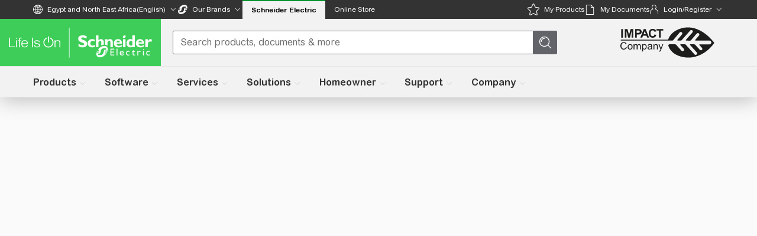

--- FILE ---
content_type: text/css
request_url: https://www.se.com/_uce_/immutable/assets/RichTextWithEmbeddedLink.D7xHRmiG.css
body_size: 146
content:
.RichTextWithEmbeddedLink li{list-style:disc}html[dir=ltr] .wrapper.svelte-ey5o7w .ql-indent-1{padding-left:0;padding-inline-start:0;margin-left:3em}html[dir=ltr] .wrapper.svelte-ey5o7w .ql-indent-2{padding-left:0;padding-inline-start:0;margin-left:6em}html[dir=ltr] .wrapper.svelte-ey5o7w .ql-indent-3{padding-left:0;padding-inline-start:0;margin-left:9em}html[dir=ltr] .wrapper.svelte-ey5o7w .ql-indent-4{padding-left:0;padding-inline-start:0;margin-left:12em}html[dir=ltr] .wrapper.svelte-ey5o7w .ql-indent-5{padding-left:0;padding-inline-start:0;margin-left:15em}html[dir=ltr] .wrapper.svelte-ey5o7w .ql-indent-6{padding-left:0;padding-inline-start:0;margin-left:18em}html[dir=ltr] .wrapper.svelte-ey5o7w .ql-indent-7{padding-left:0;padding-inline-start:0;margin-left:21em}html[dir=ltr] .wrapper.svelte-ey5o7w .ql-indent-8{padding-left:0;padding-inline-start:0;margin-left:24em}html[dir=ltr] .wrapper.svelte-ey5o7w .ql-indent-9{padding-left:0;padding-inline-start:0;margin-left:27em}html[dir=rtl] .wrapper.svelte-ey5o7w .ql-indent-1{padding-right:0;margin-right:3em;padding-left:unset}html[dir=rtl] .wrapper.svelte-ey5o7w .ql-indent-2{padding-right:0;margin-right:6em;padding-left:unset}html[dir=rtl] .wrapper.svelte-ey5o7w .ql-indent-3{padding-right:0;margin-right:9em;padding-left:unset}html[dir=rtl] .wrapper.svelte-ey5o7w .ql-indent-4{padding-right:0;margin-right:12em;padding-left:unset}html[dir=rtl] .wrapper.svelte-ey5o7w .ql-indent-5{padding-right:0;margin-right:15em;padding-left:unset}html[dir=rtl] .wrapper.svelte-ey5o7w .ql-indent-6{padding-right:0;margin-right:18em;padding-left:unset}html[dir=rtl] .wrapper.svelte-ey5o7w .ql-indent-7{padding-right:0;margin-right:21em;padding-left:unset}html[dir=rtl] .wrapper.svelte-ey5o7w .ql-indent-8{padding-right:0;margin-right:24em;padding-left:unset}html[dir=rtl] .wrapper.svelte-ey5o7w .ql-indent-9{padding-right:0;margin-right:27em;padding-left:unset}.wrapper.svelte-ey5o7w .ql-align-left{text-align:start}.wrapper.svelte-ey5o7w .ql-align-center{text-align:center}.wrapper.svelte-ey5o7w .ql-align-right{text-align:end}.wrapper.svelte-ey5o7w ul,.wrapper.svelte-ey5o7w ol{margin-block-start:1.25rem;margin-inline-start:1.25rem}.wrapper.svelte-ey5o7w p ol{list-style:auto}.wrapper.svelte-ey5o7w a{color:var(--theme-blue-color);text-decoration:none}.wrapper.svelte-ey5o7w a:hover{text-decoration:underline}


--- FILE ---
content_type: text/css
request_url: https://www.se.com/_uce_/immutable/assets/DynamicHeading.DZU6wNAK.css
body_size: 1692
content:
:root{--transparent:transparent;--inherit-color:inherit}.button.svelte-ls9ogp.svelte-ls9ogp{position:relative;border-radius:.25rem;padding:1.09375rem 1.5rem;min-height:3.5rem;width:-moz-fit-content;width:fit-content;text-align:center;font-size:1.125rem;font-weight:700;line-height:1.3125rem;align-items:center}.button.medium.svelte-ls9ogp.svelte-ls9ogp{padding:.8125rem 1.5rem;min-height:2.75rem;min-width:27.5rem;font-size:1rem;font-weight:700;line-height:1.187rem}.button.small.svelte-ls9ogp.svelte-ls9ogp{padding:.437rem 1.5rem;min-height:1.875rem;min-width:5.875;font-size:.875rem;font-weight:700;line-height:1rem}.button.disabled.svelte-ls9ogp.svelte-ls9ogp,.button.disabled.svelte-ls9ogp.svelte-ls9ogp:hover{cursor:not-allowed}.button.flat.svelte-ls9ogp.svelte-ls9ogp{min-width:6.687rem}.button.flat.arrowIcon.svelte-ls9ogp.svelte-ls9ogp{display:flex;justify-content:space-between;align-items:center}.button.flat.svelte-ls9ogp .blackArrow.svelte-ls9ogp,.button.flat.svelte-ls9ogp .whiteArrow.svelte-ls9ogp{display:none}.button.flat.medium.svelte-ls9ogp.svelte-ls9ogp{min-width:6.375rem}.button.flat.small.svelte-ls9ogp.svelte-ls9ogp{min-width:5.875}.button.flat.green.svelte-ls9ogp.svelte-ls9ogp{background:var(--se-green-200);color:#fff}.button.flat.green.svelte-ls9ogp.svelte-ls9ogp:hover,.button.flat.green.hoverParent.svelte-ls9ogp.svelte-ls9ogp{background:var(--se-green-300)}.button.flat.green.svelte-ls9ogp.svelte-ls9ogp:active{background-color:var(--se-focusdark)}.button.flat.green.pressed.svelte-ls9ogp.svelte-ls9ogp{background:var(--se-focusdark)}.button.flat.green.disabled.svelte-ls9ogp.svelte-ls9ogp,.button.flat.green.disabled.svelte-ls9ogp.svelte-ls9ogp:hover{background:#b1b1b1;color:#f2f2f2}.button.flat.green.arrowIcon.svelte-ls9ogp.svelte-ls9ogp{padding-right:1.937rem}.button.flat.green.arrowIcon.svelte-ls9ogp .whiteArrow.svelte-ls9ogp{display:block;margin-left:.9375rem}.button.flat.white.svelte-ls9ogp.svelte-ls9ogp{background:#fff;color:var(--se-charcoal);border:2px solid white}.button.flat.white.svelte-ls9ogp.svelte-ls9ogp:hover,.button.flat.white.hoverParent.svelte-ls9ogp.svelte-ls9ogp{border:2px solid rgba(51,51,51,.4)}.button.flat.white.svelte-ls9ogp.svelte-ls9ogp:active,.button.flat.white.pressed.svelte-ls9ogp.svelte-ls9ogp{border:2px solid #626469}.button.flat.white.disabled.svelte-ls9ogp.svelte-ls9ogp,.button.flat.white.disabled.svelte-ls9ogp.svelte-ls9ogp:hover{background:#b1b1b1;color:#3336;border:2px solid #B1B1B1}.button.flat.gray.svelte-ls9ogp.svelte-ls9ogp{background:transparent;color:var(--se-charcoal)}.button.flat.gray.svelte-ls9ogp.svelte-ls9ogp:hover,.button.flat.gray.hoverParent.svelte-ls9ogp.svelte-ls9ogp{background:#e6e6e6}.button.flat.gray.svelte-ls9ogp.svelte-ls9ogp:active,.button.flat.gray.pressed.svelte-ls9ogp.svelte-ls9ogp{background:#ccc}.button.flat.gray.disabled.svelte-ls9ogp.svelte-ls9ogp,.button.flat.gray.disabled.svelte-ls9ogp.svelte-ls9ogp:hover{color:#3336;background:transparent}.button.outlined.svelte-ls9ogp.svelte-ls9ogp{border:2px solid white;min-width:10.812rem;max-width:20.6875rem;background-color:transparent;color:#fff;position:relative;display:flex;justify-content:space-between;padding-right:1.937rem}.button.outlined.svelte-ls9ogp .blackArrow.svelte-ls9ogp{display:none}.button.outlined.svelte-ls9ogp .whiteArrow.svelte-ls9ogp{margin-left:.9375rem}.button.outlined.large.svelte-ls9ogp span.svelte-ls9ogp:after{top:1.187rem;right:1.875rem}.button.outlined.medium.svelte-ls9ogp.svelte-ls9ogp{min-width:10.062rem;height:2.75rem}.button.outlined.medium.svelte-ls9ogp .whiteArrow.svelte-ls9ogp{width:.562rem;height:1.062rem}.button.outlined.medium.svelte-ls9ogp.svelte-ls9ogp:after{top:.8125rem;right:1.562rem}.button.outlined.small.svelte-ls9ogp.svelte-ls9ogp{min-width:9.562rem;min-height:1.875rem}.button.outlined.small.svelte-ls9ogp.svelte-ls9ogp:after{top:.375rem;right:1.875rem}.button.outlined.gray.svelte-ls9ogp.svelte-ls9ogp{border:2px solid #626469;color:var(--se-charcoal);background-color:transparent}.button.outlined.gray.svelte-ls9ogp .blackArrow.svelte-ls9ogp{display:block;margin-left:.9375rem}.button.outlined.gray.toggleOutlineIcon.svelte-ls9ogp.svelte-ls9ogp{padding-right:1.5rem}.button.outlined.gray.toggleOutlineIcon.svelte-ls9ogp .blackArrow.svelte-ls9ogp,.button.outlined.gray.svelte-ls9ogp .whiteArrow.svelte-ls9ogp{display:none}.button.outlined.gray.svelte-ls9ogp.svelte-ls9ogp:hover,.button.outlined.gray.hoverParent.svelte-ls9ogp.svelte-ls9ogp{background:#0000001a}.button.outlined.gray.svelte-ls9ogp.svelte-ls9ogp:active,.button.outlined.gray.pressed.svelte-ls9ogp.svelte-ls9ogp{background:#0003}.button.outlined.gray.disabled.svelte-ls9ogp.svelte-ls9ogp,.button.outlined.gray.disabled.svelte-ls9ogp.svelte-ls9ogp:hover{opacity:.4;background:none}.button.outlined.svelte-ls9ogp.svelte-ls9ogp:hover,.button.outlined.hoverParent.svelte-ls9ogp.svelte-ls9ogp,.button.outlined.svelte-ls9ogp.svelte-ls9ogp:active,.button.outlined.pressed.svelte-ls9ogp.svelte-ls9ogp{background:#0000001a}.button.outlined.disabled.svelte-ls9ogp.svelte-ls9ogp,.button.outlined.disabled.svelte-ls9ogp.svelte-ls9ogp:hover{opacity:.4;background:none}.playButtonSecondary.svelte-ls9ogp.svelte-ls9ogp{display:flex;justify-content:center;align-items:center;width:90px;height:60px;background-color:#333;box-shadow:0 0 30px #0009;z-index:1;opacity:.8;border-radius:6px}.playButtonSecondary.svelte-ls9ogp.svelte-ls9ogp:hover{background-color:red}.playButtonSecondary.svelte-ls9ogp.svelte-ls9ogp:before{position:absolute;content:"";border-color:transparent transparent transparent #fff;border-style:solid;border-width:15px 0 15px 26px}.icon.svelte-ls9ogp.svelte-ls9ogp{position:relative;width:4.5rem;height:4.25rem;border-radius:.25rem;padding:1.375rem 1.5rem;background-color:var(--se-green-200)}.icon.svelte-ls9ogp .contact.svelte-ls9ogp{width:1.5rem;height:1.5rem}.icon.svelte-ls9ogp.svelte-ls9ogp:hover{background-color:var(--se-green-300)}.icon.svelte-ls9ogp.svelte-ls9ogp:active,.icon.pressed.svelte-ls9ogp.svelte-ls9ogp{background-color:var(--se-focusdark)}.icon.disabled.svelte-ls9ogp.svelte-ls9ogp,.icon.disabled.svelte-ls9ogp.svelte-ls9ogp:hover{background-color:#b1b1b1;cursor:not-allowed}.icon.iconTypeContact.svelte-ls9ogp .contact.svelte-ls9ogp{display:block}.icon.iconTypeContact.svelte-ls9ogp .whiteArrow.svelte-ls9ogp,.icon.iconTypeContact.svelte-ls9ogp .blackArrow.svelte-ls9ogp{display:none}.icon.iconTypeArrow.flat.disabled.svelte-ls9ogp.svelte-ls9ogp,.icon.iconTypeArrow.flat.disabled.svelte-ls9ogp.svelte-ls9ogp:hover{background-color:var(--se-green-400);opacity:.4;cursor:not-allowed}.icon.iconTypeArrow.flat.small.svelte-ls9ogp.svelte-ls9ogp{width:1.5rem;height:1.5rem;padding:.281rem .485rem}.icon.iconTypeArrow.flat.small.svelte-ls9ogp .contact.svelte-ls9ogp,.icon.iconTypeArrow.flat.small.svelte-ls9ogp .blackArrow.svelte-ls9ogp{display:none}.icon.iconTypeArrow.flat.small.svelte-ls9ogp .whiteArrow.svelte-ls9ogp{display:block;width:.53rem;height:.933rem}.icon.iconTypeArrow.flat.medium.svelte-ls9ogp.svelte-ls9ogp{width:2rem;height:2rem;padding:.437rem .681rem}.icon.iconTypeArrow.flat.medium.svelte-ls9ogp .contact.svelte-ls9ogp,.icon.iconTypeArrow.flat.medium.svelte-ls9ogp .blackArrow.svelte-ls9ogp{display:none}.icon.iconTypeArrow.flat.medium.svelte-ls9ogp .whiteArrow.svelte-ls9ogp{display:block;width:.636rem;height:1.125rem}.icon.iconTypeArrow.flat.large.svelte-ls9ogp.svelte-ls9ogp{width:2.5rem;height:2.5rem;padding:.547rem .851rem}.icon.iconTypeArrow.flat.large.svelte-ls9ogp .contact.svelte-ls9ogp,.icon.iconTypeArrow.flat.large.svelte-ls9ogp .blackArrow.svelte-ls9ogp{display:none}.icon.iconTypeArrow.flat.large.svelte-ls9ogp .whiteArrow.svelte-ls9ogp{display:block;width:.795rem;height:1.4rem}.icon.iconTypeArrow.flat.full-width.svelte-ls9ogp.svelte-ls9ogp{width:3.5rem;height:3.5rem;padding:1.047rem 1.351rem}.icon.iconTypeArrow.flat.full-width.svelte-ls9ogp .contact.svelte-ls9ogp,.icon.iconTypeArrow.flat.full-width.svelte-ls9ogp .blackArrow.svelte-ls9ogp{display:none}.icon.iconTypeArrow.flat.full-width.svelte-ls9ogp .whiteArrow.svelte-ls9ogp{display:block;width:.795rem;height:1.4rem}.icon.iconTypeArrow.outlined.gray.svelte-ls9ogp.svelte-ls9ogp{background-color:transparent}.icon.iconTypeArrow.outlined.gray.svelte-ls9ogp.svelte-ls9ogp:hover{background-color:#e6e6e6}.icon.iconTypeArrow.outlined.gray.svelte-ls9ogp.svelte-ls9ogp:active,.icon.iconTypeArrow.outlined.gray.pressed.svelte-ls9ogp.svelte-ls9ogp{background-color:#ccc}.icon.iconTypeArrow.outlined.gray.disabled.svelte-ls9ogp.svelte-ls9ogp,.icon.iconTypeArrow.outlined.gray.disabled.svelte-ls9ogp.svelte-ls9ogp:hover{background-color:transparent;opacity:.4;cursor:not-allowed}.icon.iconTypeArrow.outlined.gray.small.svelte-ls9ogp.svelte-ls9ogp{width:1.5rem;height:1.5rem;padding:.281rem .485rem}.icon.iconTypeArrow.outlined.gray.small.svelte-ls9ogp .contact.svelte-ls9ogp,.icon.iconTypeArrow.outlined.gray.small.svelte-ls9ogp .whiteArrow.svelte-ls9ogp{display:none}.icon.iconTypeArrow.outlined.gray.small.svelte-ls9ogp .blackArrow.svelte-ls9ogp{display:block;width:.53rem;height:.933rem}.icon.iconTypeArrow.outlined.gray.medium.svelte-ls9ogp.svelte-ls9ogp{width:2rem;height:2rem;padding:.437rem .681rem}.icon.iconTypeArrow.outlined.gray.medium.svelte-ls9ogp .contact.svelte-ls9ogp,.icon.iconTypeArrow.outlined.gray.medium.svelte-ls9ogp .whiteArrow.svelte-ls9ogp{display:none}.icon.iconTypeArrow.outlined.gray.medium.svelte-ls9ogp .blackArrow.svelte-ls9ogp{display:block;width:.636rem;height:1.125rem}.icon.iconTypeArrow.outlined.gray.large.svelte-ls9ogp.svelte-ls9ogp{width:2.5rem;height:2.5rem;padding:.547rem .851rem}.icon.iconTypeArrow.outlined.gray.large.svelte-ls9ogp .contact.svelte-ls9ogp,.icon.iconTypeArrow.outlined.gray.large.svelte-ls9ogp .whiteArrow.svelte-ls9ogp{display:none}.icon.iconTypeArrow.outlined.gray.large.svelte-ls9ogp .blackArrow.svelte-ls9ogp{display:block;width:.795rem;height:1.4rem}.icon.iconTypeArrow.outlined.gray.full-width.svelte-ls9ogp.svelte-ls9ogp{width:3.5rem;height:3.5rem;padding:1.047rem 1.351rem}.icon.iconTypeArrow.outlined.gray.full-width.svelte-ls9ogp .contact.svelte-ls9ogp,.icon.iconTypeArrow.outlined.gray.full-width.svelte-ls9ogp .whiteArrow.svelte-ls9ogp{display:none}.icon.iconTypeArrow.outlined.gray.full-width.svelte-ls9ogp .blackArrow.svelte-ls9ogp{display:block;width:.795rem;height:1.4rem}.icon.iconTypeArrow.outlined.white.svelte-ls9ogp.svelte-ls9ogp{border:1px solid #CDCDCD;background-color:transparent}.icon.iconTypeArrow.outlined.white.svelte-ls9ogp.svelte-ls9ogp:hover{border:1px solid rgba(51,51,51,.4)}.icon.iconTypeArrow.outlined.white.svelte-ls9ogp.svelte-ls9ogp:active{background-color:#626469}.icon.iconTypeArrow.outlined.white.pressed.svelte-ls9ogp.svelte-ls9ogp{border:1px solid #626469}.icon.iconTypeArrow.outlined.white.disabled.svelte-ls9ogp.svelte-ls9ogp,.icon.iconTypeArrow.outlined.white.disabled.svelte-ls9ogp.svelte-ls9ogp:hover{border:1px solid #CDCDCD;opacity:.4;cursor:not-allowed}.icon.iconTypeArrow.outlined.white.small.svelte-ls9ogp.svelte-ls9ogp{width:1.5rem;height:1.5rem;padding:.281rem .485rem}.icon.iconTypeArrow.outlined.white.small.svelte-ls9ogp .contact.svelte-ls9ogp,.icon.iconTypeArrow.outlined.white.small.svelte-ls9ogp .whiteArrow.svelte-ls9ogp{display:none}.icon.iconTypeArrow.outlined.white.small.svelte-ls9ogp .blackArrow.svelte-ls9ogp{display:block;width:.53rem;height:.933rem}.icon.iconTypeArrow.outlined.white.medium.svelte-ls9ogp.svelte-ls9ogp{width:2rem;height:2rem;padding:.437rem .681rem}.icon.iconTypeArrow.outlined.white.medium.svelte-ls9ogp .contact.svelte-ls9ogp,.icon.iconTypeArrow.outlined.white.medium.svelte-ls9ogp .whiteArrow.svelte-ls9ogp{display:none}.icon.iconTypeArrow.outlined.white.medium.svelte-ls9ogp .blackArrow.svelte-ls9ogp{display:block;width:.636rem;height:1.125rem}.icon.iconTypeArrow.outlined.white.large.svelte-ls9ogp.svelte-ls9ogp{width:2.5rem;height:2.5rem;padding:.547rem .851rem}.icon.iconTypeArrow.outlined.white.large.svelte-ls9ogp .contact.svelte-ls9ogp,.icon.iconTypeArrow.outlined.white.large.svelte-ls9ogp .whiteArrow.svelte-ls9ogp{display:none}.icon.iconTypeArrow.outlined.white.large.svelte-ls9ogp .blackArrow.svelte-ls9ogp{display:block;width:.795rem;height:1.4rem}.icon.iconTypeArrow.outlined.white.full-width.svelte-ls9ogp.svelte-ls9ogp{width:3.5rem;height:3.5rem;padding:1.047rem 1.351rem}.icon.iconTypeArrow.outlined.white.full-width.svelte-ls9ogp .contact.svelte-ls9ogp,.icon.iconTypeArrow.outlined.white.full-width.svelte-ls9ogp .whiteArrow.svelte-ls9ogp{display:none}.icon.iconTypeArrow.outlined.white.full-width.svelte-ls9ogp .blackArrow.svelte-ls9ogp{display:block;width:.795rem;height:1.4rem}.sticky.svelte-ls9ogp.svelte-ls9ogp{position:relative;width:-moz-fit-content;width:fit-content;height:6.5rem;border-radius:.5rem;font-size:1.875rem;font-weight:700;line-height:2.5rem;display:flex;align-items:center;justify-content:flex-start;border:.0625rem solid white;padding:2rem 1.5rem 2rem 1.937rem;color:#fff;background-color:var(--se-green-200);box-shadow:0 0 40px #62646933}.sticky.svelte-ls9ogp .stickyImg.svelte-ls9ogp{width:2.625rem;height:2.625rem;margin-right:1.5rem}.sticky.stickySize.svelte-ls9ogp.svelte-ls9ogp{position:relative;width:-moz-fit-content;width:fit-content;height:4.25rem;border-radius:.25rem;color:#fff;font-size:1.125rem;font-weight:700;line-height:1.3125rem;display:flex;align-items:center;justify-content:flex-start;padding:1.4375rem 1.25rem 1.4375rem 1.5rem;background-color:var(--se-green-200);border:none;box-shadow:0 0 40px #62646933;text-align:left}.sticky.stickySize.svelte-ls9ogp .stickyImg.svelte-ls9ogp{width:1.5rem;height:1.5rem;margin-right:1rem}.sticky.stickySize.svelte-ls9ogp.svelte-ls9ogp:hover{background-color:var(--se-green-300)}.sticky.stickySize.svelte-ls9ogp.svelte-ls9ogp:active,.sticky.stickySize.pressed.svelte-ls9ogp.svelte-ls9ogp{background-color:var(--se-focusdark)}.sticky.stickySize.disabled.svelte-ls9ogp.svelte-ls9ogp,.sticky.stickySize.disabled.svelte-ls9ogp.svelte-ls9ogp:hover{background-color:#b1b1b1;cursor:not-allowed}.youtube.svelte-ls9ogp.svelte-ls9ogp{position:absolute;top:-.75rem;left:.125rem}.blackIcon.svelte-ls9ogp.svelte-ls9ogp{display:block}.redIcon.svelte-ls9ogp.svelte-ls9ogp,.darkRedIcon.svelte-ls9ogp.svelte-ls9ogp{display:none}.btn.svelte-ls9ogp.svelte-ls9ogp{width:5rem}.btn.svelte-ls9ogp:hover .blackIcon.svelte-ls9ogp,.btn.svelte-ls9ogp:hover .darkRedIcon.svelte-ls9ogp,.btn.hoverParent.svelte-ls9ogp .blackIcon.svelte-ls9ogp,.btn.hoverParent.svelte-ls9ogp .darkRedIcon.svelte-ls9ogp{display:none}.btn.svelte-ls9ogp:hover .redIcon.svelte-ls9ogp,.btn.hoverParent.svelte-ls9ogp .redIcon.svelte-ls9ogp{display:block}.btn.svelte-ls9ogp:active .blackIcon.svelte-ls9ogp,.btn.svelte-ls9ogp:active .redIcon.svelte-ls9ogp{display:none}.btn.svelte-ls9ogp:active .darkRedIcon.svelte-ls9ogp{display:block}.circleBtn.svelte-ls9ogp.svelte-ls9ogp{width:5rem;border-radius:2.125rem}.circleBtn.svelte-ls9ogp .circle.svelte-ls9ogp{position:absolute;top:.32rem;left:.368rem}.circleBtn.svelte-ls9ogp .greenLightCircle.svelte-ls9ogp,.circleBtn.svelte-ls9ogp .greenDarkTriangle.svelte-ls9ogp{display:none}.circleBtn.svelte-ls9ogp .greenLightTraingle.svelte-ls9ogp{position:absolute;z-index:10;top:1.687rem;left:2rem}.circleBtn.svelte-ls9ogp .greenDarkCircle.svelte-ls9ogp,.circleBtn.svelte-ls9ogp:hover .whiteCircle.svelte-ls9ogp{display:none}.circleBtn.svelte-ls9ogp:hover .greenLightCircle.svelte-ls9ogp{display:block}.circleBtn.svelte-ls9ogp:hover .greenDarkTriangle.svelte-ls9ogp{display:block;position:absolute;z-index:10;top:1.687rem;left:2rem}.circleBtn.svelte-ls9ogp:active .greenDarkCircle.svelte-ls9ogp{display:block}.circleBtn.svelte-ls9ogp:active .greenLightCircle.svelte-ls9ogp{display:none}


--- FILE ---
content_type: text/css
request_url: https://www.se.com/_uce_/immutable/assets/ContentFlexibleBlocksInfo.CdPlpMGd.css
body_size: 202
content:
.flexible-blocks-card-common-shrinked-link:before{position:absolute;left:0;top:0;height:100%;width:100%;--tw-content:"";content:var(--tw-content)}.link-block a{display:block}.rich-text-wrapper-unified-icons ol,.rich-text-wrapper-unified-icons ul{padding:0!important}.standalone-link{cursor:pointer!important}.topBorder.svelte-1wt7da7.svelte-1wt7da7{position:absolute;top:0;left:1px;right:1px;height:2px;z-index:11;background-color:#000;transition:all .2s ease}.cardWrapper.svelte-1wt7da7.svelte-1wt7da7{position:relative;flex:0 0 100%;max-width:100%;height:100%;transition:all .2s ease;box-shadow:0 0 1px #3330,0 2px 7px #3330}.cardWrapper.svelte-1wt7da7.svelte-1wt7da7:hover{box-shadow:0 0 1px #33333324,0 2px 7px #3333;z-index:10}.cardWrapper.svelte-1wt7da7:hover .topBorder.svelte-1wt7da7{background-color:#3dcd58}@media (min-width: 768px){.cardWrapper.svelte-1wt7da7.svelte-1wt7da7{flex:0 0 25%}}.cardWrapper.svelte-1wt7da7 .card.svelte-1wt7da7{width:100%;height:100%;position:relative}.rich-text-custom-wrapper .rich-text-wrapper-unified a[href^=tel i]{font-weight:400}.rich-text-wrapper-unified .wrapper ul{margin-block-start:0}.rich-text-wrapper-unified .wrapper a{display:inline}


--- FILE ---
content_type: text/css
request_url: https://www.se.com/_uce_/immutable/assets/59.B9GB-N-z.css
body_size: -18
content:
:root{--pes-collapsible-container-bgcolor:#fafafa;--pes-product-card-bgcolor:#ffffff}.products-carousel.svelte-pmib4c{width:100%}@media screen and (max-width: 720px){.products-carousel.svelte-pmib4c{margin-bottom:44px}}.layout-category-container.svelte-pmib4c{min-height:100vh;display:flex;flex-direction:column;align-items:center;padding:0 0 20px}


--- FILE ---
content_type: text/javascript
request_url: https://www.se.com/_uce_/immutable/chunks/DukQdKWj.js
body_size: 4520
content:
import{g as Q}from"./BosuxZz1.js";import{l as ee,i as te,p as ne,a as re,e as se}from"./YtffgQFq.js";import{c as ie}from"./CRZkigzj.js";const le=ee,q=se,{isPlainObject:oe}=te,V=ie,ae=ne,{parse:ce}=re,de=["img","audio","video","picture","svg","object","map","iframe","embed"],fe=["script","style"];function O(d,t){d&&Object.keys(d).forEach(function(w){t(d[w],w)})}function x(d,t){return{}.hasOwnProperty.call(d,t)}function Z(d,t){const w=[];return O(d,function(i){t(i)&&w.push(i)}),w}function ue(d){for(const t in d)if(x(d,t))return!1;return!0}function ge(d){return d.map(function(t){if(!t.url)throw new Error("URL missing");return t.url+(t.w?` ${t.w}w`:"")+(t.h?` ${t.h}h`:"")+(t.d?` ${t.d}x`:"")}).join(", ")}var pe=D;const he=/^[^\0\t\n\f\r /<=>]+$/;function D(d,t,w){if(d==null)return"";typeof d=="number"&&(d=d.toString());let i="",m="";function E(e,r){const n=this;this.tag=e,this.attribs=r||{},this.tagPosition=i.length,this.text="",this.mediaChildren=[],this.updateParentNodeText=function(){if(u.length){const s=u[u.length-1];s.text+=n.text}},this.updateParentNodeMediaChildren=function(){u.length&&de.includes(this.tag)&&u[u.length-1].mediaChildren.push(this.tag)}}t=Object.assign({},D.defaults,t),t.parser=Object.assign({},me,t.parser);const H=function(e){return t.allowedTags===!1||(t.allowedTags||[]).indexOf(e)>-1};fe.forEach(function(e){H(e)&&!t.allowVulnerableTags&&console.warn(`

⚠️ Your \`allowedTags\` option includes, \`${e}\`, which is inherently
vulnerable to XSS attacks. Please remove it from \`allowedTags\`.
Or, to disable this warning, add the \`allowVulnerableTags\` option
and ensure you are accounting for this risk.

`)});const X=t.nonTextTags||["script","style","textarea","option"];let f,A;t.allowedAttributes&&(f={},A={},O(t.allowedAttributes,function(e,r){f[r]=[];const n=[];e.forEach(function(s){typeof s=="string"&&s.indexOf("*")>=0?n.push(q(s).replace(/\\\*/g,".*")):f[r].push(s)}),n.length&&(A[r]=new RegExp("^("+n.join("|")+")$"))}));const R={},P={},N={};O(t.allowedClasses,function(e,r){if(f&&(x(f,r)||(f[r]=[]),f[r].push("class")),R[r]=e,Array.isArray(e)){const n=[];R[r]=[],N[r]=[],e.forEach(function(s){typeof s=="string"&&s.indexOf("*")>=0?n.push(q(s).replace(/\\\*/g,".*")):s instanceof RegExp?N[r].push(s):R[r].push(s)}),n.length&&(P[r]=new RegExp("^("+n.join("|")+")$"))}});const z={};let F;O(t.transformTags,function(e,r){let n;typeof e=="function"?n=e:typeof e=="string"&&(n=D.simpleTransform(e)),r==="*"?F=n:z[r]=n});let p,u,S,M,T,C,$=!1;U();const B=new le.Parser({onopentag:function(e,r){if(t.enforceHtmlBoundary&&e==="html"&&U(),T){C++;return}const n=new E(e,r);u.push(n);let s=!1;const h=!!n.text;let g;if(x(z,e)&&(g=z[e](e,r),n.attribs=r=g.attribs,g.text!==void 0&&(n.innerText=g.text),e!==g.tagName&&(n.name=e=g.tagName,M[p]=g.tagName)),F&&(g=F(e,r),n.attribs=r=g.attribs,e!==g.tagName&&(n.name=e=g.tagName,M[p]=g.tagName)),(!H(e)||t.disallowedTagsMode==="recursiveEscape"&&!ue(S)||t.nestingLimit!=null&&p>=t.nestingLimit)&&(s=!0,S[p]=!0,(t.disallowedTagsMode==="discard"||t.disallowedTagsMode==="completelyDiscard")&&X.indexOf(e)!==-1&&(T=!0,C=1),S[p]=!0),p++,s){if(t.disallowedTagsMode==="discard"||t.disallowedTagsMode==="completelyDiscard")return;m=i,i=""}i+="<"+e,e==="script"&&(t.allowedScriptHostnames||t.allowedScriptDomains)&&(n.innerText=""),(!f||x(f,e)||f["*"])&&O(r,function(c,a){if(!he.test(a)){delete n.attribs[a];return}if(c===""&&!t.allowedEmptyAttributes.includes(a)&&(t.nonBooleanAttributes.includes(a)||t.nonBooleanAttributes.includes("*"))){delete n.attribs[a];return}let I=!1;if(!f||x(f,e)&&f[e].indexOf(a)!==-1||f["*"]&&f["*"].indexOf(a)!==-1||x(A,e)&&A[e].test(a)||A["*"]&&A["*"].test(a))I=!0;else if(f&&f[e]){for(const l of f[e])if(oe(l)&&l.name&&l.name===a){I=!0;let o="";if(l.multiple===!0){const k=c.split(" ");for(const y of k)l.values.indexOf(y)!==-1&&(o===""?o=y:o+=" "+y)}else l.values.indexOf(c)>=0&&(o=c);c=o}}if(I){if(t.allowedSchemesAppliedToAttributes.indexOf(a)!==-1&&L(e,c)){delete n.attribs[a];return}if(e==="script"&&a==="src"){let l=!0;try{const o=_(c);if(t.allowedScriptHostnames||t.allowedScriptDomains){const k=(t.allowedScriptHostnames||[]).find(function(b){return b===o.url.hostname}),y=(t.allowedScriptDomains||[]).find(function(b){return o.url.hostname===b||o.url.hostname.endsWith(`.${b}`)});l=k||y}}catch{l=!1}if(!l){delete n.attribs[a];return}}if(e==="iframe"&&a==="src"){let l=!0;try{const o=_(c);if(o.isRelativeUrl)l=x(t,"allowIframeRelativeUrls")?t.allowIframeRelativeUrls:!t.allowedIframeHostnames&&!t.allowedIframeDomains;else if(t.allowedIframeHostnames||t.allowedIframeDomains){const k=(t.allowedIframeHostnames||[]).find(function(b){return b===o.url.hostname}),y=(t.allowedIframeDomains||[]).find(function(b){return o.url.hostname===b||o.url.hostname.endsWith(`.${b}`)});l=k||y}}catch{l=!1}if(!l){delete n.attribs[a];return}}if(a==="srcset")try{let l=ae(c);if(l.forEach(function(o){L("srcset",o.url)&&(o.evil=!0)}),l=Z(l,function(o){return!o.evil}),l.length)c=ge(Z(l,function(o){return!o.evil})),n.attribs[a]=c;else{delete n.attribs[a];return}}catch{delete n.attribs[a];return}if(a==="class"){const l=R[e],o=R["*"],k=P[e],y=N[e],b=P["*"],W=[k,b].concat(y).filter(function(K){return K});if(l&&o?c=G(c,V(l,o),W):c=G(c,l||o,W),!c.length){delete n.attribs[a];return}}if(a==="style"){if(t.parseStyleAttributes)try{const l=ce(e+" {"+c+"}",{map:!1}),o=Y(l,t.allowedStyles);if(c=j(o),c.length===0){delete n.attribs[a];return}}catch{typeof window<"u"&&console.warn('Failed to parse "'+e+" {"+c+`}", If you're running this in a browser, we recommend to disable style parsing: options.parseStyleAttributes: false, since this only works in a node environment due to a postcss dependency, More info: https://github.com/apostrophecms/sanitize-html/issues/547`),delete n.attribs[a];return}else if(t.allowedStyles)throw new Error("allowedStyles option cannot be used together with parseStyleAttributes: false.")}i+=" "+a,c&&c.length?i+='="'+v(c,!0)+'"':t.allowedEmptyAttributes.includes(a)&&(i+='=""')}else delete n.attribs[a]}),t.selfClosing.indexOf(e)!==-1?i+=" />":(i+=">",n.innerText&&!h&&!t.textFilter&&(i+=v(n.innerText),$=!0)),s&&(i=m+v(i),m="")},ontext:function(e){if(T)return;const r=u[u.length-1];let n;if(r&&(n=r.tag,e=r.innerText!==void 0?r.innerText:e),t.disallowedTagsMode==="completelyDiscard"&&!H(n))e="";else if((t.disallowedTagsMode==="discard"||t.disallowedTagsMode==="completelyDiscard")&&(n==="script"||n==="style"))i+=e;else{const s=v(e,!1);t.textFilter&&!$?i+=t.textFilter(s,n):$||(i+=s)}if(u.length){const s=u[u.length-1];s.text+=e}},onclosetag:function(e,r){if(T)if(C--,!C)T=!1;else return;const n=u.pop();if(!n)return;if(n.tag!==e){u.push(n);return}T=t.enforceHtmlBoundary?e==="html":!1,p--;const s=S[p];if(s){if(delete S[p],t.disallowedTagsMode==="discard"||t.disallowedTagsMode==="completelyDiscard"){n.updateParentNodeText();return}m=i,i=""}if(M[p]&&(e=M[p],delete M[p]),t.exclusiveFilter&&t.exclusiveFilter(n)){i=i.substr(0,n.tagPosition);return}if(n.updateParentNodeMediaChildren(),n.updateParentNodeText(),t.selfClosing.indexOf(e)!==-1||r&&!H(e)&&["escape","recursiveEscape"].indexOf(t.disallowedTagsMode)>=0){s&&(i=m,m="");return}i+="</"+e+">",s&&(i=m+v(i),m=""),$=!1}},t.parser);return B.write(d),B.end(),i;function U(){i="",p=0,u=[],S={},M={},T=!1,C=0}function v(e,r){return typeof e!="string"&&(e=e+""),t.parser.decodeEntities&&(e=e.replace(/&/g,"&amp;").replace(/</g,"&lt;").replace(/>/g,"&gt;"),r&&(e=e.replace(/"/g,"&quot;"))),e=e.replace(/&(?![a-zA-Z0-9#]{1,20};)/g,"&amp;").replace(/</g,"&lt;").replace(/>/g,"&gt;"),r&&(e=e.replace(/"/g,"&quot;")),e}function L(e,r){for(r=r.replace(/[\x00-\x20]+/g,"");;){const h=r.indexOf("<!--");if(h===-1)break;const g=r.indexOf("-->",h+4);if(g===-1)break;r=r.substring(0,h)+r.substring(g+3)}const n=r.match(/^([a-zA-Z][a-zA-Z0-9.\-+]*):/);if(!n)return r.match(/^[/\\]{2}/)?!t.allowProtocolRelative:!1;const s=n[1].toLowerCase();return x(t.allowedSchemesByTag,e)?t.allowedSchemesByTag[e].indexOf(s)===-1:!t.allowedSchemes||t.allowedSchemes.indexOf(s)===-1}function _(e){if(e=e.replace(/^(\w+:)?\s*[\\/]\s*[\\/]/,"$1//"),e.startsWith("relative:"))throw new Error("relative: exploit attempt");let r="relative://relative-site";for(let h=0;h<100;h++)r+=`/${h}`;const n=new URL(e,r);return{isRelativeUrl:n&&n.hostname==="relative-site"&&n.protocol==="relative:",url:n}}function Y(e,r){if(!r)return e;const n=e.nodes[0];let s;return r[n.selector]&&r["*"]?s=V(r[n.selector],r["*"]):s=r[n.selector]||r["*"],s&&(e.nodes[0].nodes=n.nodes.reduce(J(s),[])),e}function j(e){return e.nodes[0].nodes.reduce(function(r,n){return r.push(`${n.prop}:${n.value}${n.important?" !important":""}`),r},[]).join(";")}function J(e){return function(r,n){return x(e,n.prop)&&e[n.prop].some(function(h){return h.test(n.value)})&&r.push(n),r}}function G(e,r,n){return r?(e=e.split(/\s+/),e.filter(function(s){return r.indexOf(s)!==-1||n.some(function(h){return h.test(s)})}).join(" ")):e}}const me={decodeEntities:!0};D.defaults={allowedTags:["address","article","aside","footer","header","h1","h2","h3","h4","h5","h6","hgroup","main","nav","section","blockquote","dd","div","dl","dt","figcaption","figure","hr","li","main","ol","p","pre","ul","a","abbr","b","bdi","bdo","br","cite","code","data","dfn","em","i","kbd","mark","q","rb","rp","rt","rtc","ruby","s","samp","small","span","strong","sub","sup","time","u","var","wbr","caption","col","colgroup","table","tbody","td","tfoot","th","thead","tr"],nonBooleanAttributes:["abbr","accept","accept-charset","accesskey","action","allow","alt","as","autocapitalize","autocomplete","blocking","charset","cite","class","color","cols","colspan","content","contenteditable","coords","crossorigin","data","datetime","decoding","dir","dirname","download","draggable","enctype","enterkeyhint","fetchpriority","for","form","formaction","formenctype","formmethod","formtarget","headers","height","hidden","high","href","hreflang","http-equiv","id","imagesizes","imagesrcset","inputmode","integrity","is","itemid","itemprop","itemref","itemtype","kind","label","lang","list","loading","low","max","maxlength","media","method","min","minlength","name","nonce","optimum","pattern","ping","placeholder","popover","popovertarget","popovertargetaction","poster","preload","referrerpolicy","rel","rows","rowspan","sandbox","scope","shape","size","sizes","slot","span","spellcheck","src","srcdoc","srclang","srcset","start","step","style","tabindex","target","title","translate","type","usemap","value","width","wrap","onauxclick","onafterprint","onbeforematch","onbeforeprint","onbeforeunload","onbeforetoggle","onblur","oncancel","oncanplay","oncanplaythrough","onchange","onclick","onclose","oncontextlost","oncontextmenu","oncontextrestored","oncopy","oncuechange","oncut","ondblclick","ondrag","ondragend","ondragenter","ondragleave","ondragover","ondragstart","ondrop","ondurationchange","onemptied","onended","onerror","onfocus","onformdata","onhashchange","oninput","oninvalid","onkeydown","onkeypress","onkeyup","onlanguagechange","onload","onloadeddata","onloadedmetadata","onloadstart","onmessage","onmessageerror","onmousedown","onmouseenter","onmouseleave","onmousemove","onmouseout","onmouseover","onmouseup","onoffline","ononline","onpagehide","onpageshow","onpaste","onpause","onplay","onplaying","onpopstate","onprogress","onratechange","onreset","onresize","onrejectionhandled","onscroll","onscrollend","onsecuritypolicyviolation","onseeked","onseeking","onselect","onslotchange","onstalled","onstorage","onsubmit","onsuspend","ontimeupdate","ontoggle","onunhandledrejection","onunload","onvolumechange","onwaiting","onwheel"],disallowedTagsMode:"discard",allowedAttributes:{a:["href","name","target"],img:["src","srcset","alt","title","width","height","loading"]},allowedEmptyAttributes:["alt"],selfClosing:["img","br","hr","area","base","basefont","input","link","meta"],allowedSchemes:["http","https","ftp","mailto","tel"],allowedSchemesByTag:{},allowedSchemesAppliedToAttributes:["href","src","cite"],allowProtocolRelative:!0,enforceHtmlBoundary:!1,parseStyleAttributes:!0};D.simpleTransform=function(d,t,w){return w=w===void 0?!0:w,t=t||{},function(i,m){let E;if(w)for(E in t)m[E]=t[E];else m=t;return{tagName:d,attribs:m}}};const xe=Q(pe);export{xe as s};


--- FILE ---
content_type: text/javascript
request_url: https://www.se.com/_uce_/immutable/chunks/BdQdL2jG.js
body_size: 93
content:
import{Y as o}from"./febKgQ6o.js";import{g as s}from"./DxFrR-gx.js";import"./B9hXAM69.js";import{i as a,g as n,u as i}from"./DnZR4rLN.js";import{o as p}from"./x_W1pyWk.js";async function f(e,t){try{return await s(p,{federatedId:e,osi:t,operation:"updateExternalFacet"}),"OSI update succesful"}catch(r){return"OSI update failed"+r.message}}async function l(e){if(!a(e)){console.info("Has OSI parameter",e);const t=n(o(i),"federatedId");a(t)?console.log("ContactId not existing for OSI update"):await f(t,e)}}export{l as p};


--- FILE ---
content_type: text/javascript
request_url: https://www.se.com/_uce_/immutable/nodes/0.BvvDAzp_.js
body_size: -105
content:
import{L as e,_ as n}from"../chunks/C4isi6db.js";export{e as component,n as universal};


--- FILE ---
content_type: text/javascript
request_url: https://www.se.com/_uce_/immutable/chunks/D6dfnXGV.js
body_size: -125
content:
import{b as s}from"./CA0Lb2s4.js";function o(a,r){return s(a,r)}export{o as i};


--- FILE ---
content_type: text/javascript
request_url: https://www.se.com/_uce_/immutable/chunks/CQsziJgf.js
body_size: 268
content:
import{d as e}from"./f6PWd2eE.js";import{f as n,c as o}from"./D-JFF1IB.js";import{b as i,s as u,g as f,c as l}from"./B4yuLjHb.js";import{a as p}from"./DKsdj9Vd.js";import{f as y,i as m,o as v}from"./BqpC8sZF.js";function O(r,t,a){t=="__proto__"&&e?e(r,t,{configurable:!0,enumerable:!0,value:a,writable:!0}):r[t]=a}var P=Object.prototype,g=P.hasOwnProperty;function $(r,t,a){var s=r[t];(!(g.call(r,t)&&n(s,a))||a===void 0&&!(t in r))&&O(r,t,a)}function c(r){var t=[];if(r!=null)for(var a in Object(r))t.push(a);return t}var b=Object.prototype,h=b.hasOwnProperty;function w(r){if(!o(r))return c(r);var t=y(r),a=[];for(var s in r)s=="constructor"&&(t||!h.call(r,s))||a.push(s);return a}function A(r){return m(r)?i(r,!0):w(r)}var d=v(Object.getPrototypeOf,Object),I=Object.getOwnPropertySymbols,K=I?function(r){for(var t=[];r;)p(t,f(r)),r=d(r);return t}:u;function q(r){return l(r,A,K)}export{$ as a,O as b,q as c,K as d,d as g,A as k};


--- FILE ---
content_type: text/javascript
request_url: https://www.se.com/_uce_/immutable/chunks/DoonV6OJ.js
body_size: 24848
content:
import{G as Pe,x as xt,_ as vt,S as pe,i as we,s as be,c as Ne,d as N,t as R,a as L,u as Se,g as Le,b as De,e as V,l as H,f as _,h as P,j as K,k,v as ke,y as rt,M as _t,Q as qe,z as Ee,a2 as J,q as Q,$ as En,Z as Ze,A as bt,ah as Nt,B as ot,n as ae,o as ie,I as se,D as re,E as oe,J as ue,K as de,L as ce,a8 as St,a9 as We,aa as Cn,ao as Oe,a1 as Re,ae as ut,ac as Tn,ad as yn,a3 as pn,O as Et,P as Ct,N as $t,Y as wn,C as mt}from"./febKgQ6o.js";import{e as Lt}from"./zE4RqhNG.js";import"./9UegHNTc.js";import{w as en}from"./CLdVGAhS.js";import{i as Nn,a as Sn,b as lt,D as Ln,p as Dn,f as An}from"./ANs-_6bH.js";import{g as Tt}from"./CgU5AtxT.js";import{a as Ce,D as Ue}from"./B36VWO2A.js";import{L as Te}from"./BNsJG_Fp.js";import{i as xe}from"./B-Qg01E6.js";import"./Dnz7BIZX.js";import{g as tn}from"./CEIg386Z.js";import{g as In}from"./D0QH3NT1.js";import{N as Rn,S as Fn,Y as dt,V as Mn,c as Pn,d as kn,A as On}from"./CfWvY1I2.js";import{n as Un}from"./DRbsSxJs.js";import"./DBnCq0I6.js";import"./CfO5Oo8q.js";import{t as le}from"./LS5zWSDZ.js";import{a as nn,m as Ye,n as Gn}from"./DvjapNuT.js";import{s as Fe}from"./DukQdKWj.js";import{g as Vn}from"./CMbY5Xep.js";import{Q as Bn}from"./hj4EvPr-.js";const Hn=["se.com","schneider-electric.com"],ct=["internalLink","externalLink","documentLink","productLink","videoLink","embedWidgetLink"],Kn=t=>{var l;const e=/^.*((youtu.be\/)|(v\/)|(\/u\/\w\/)|(embed\/)|(watch\?))\??v?=?([^#&?]*).*/,n=t.match(e),a=7;return n&&((l=n[a])==null?void 0:l.length)===11?n[a]:""},Wn=({min:t,max:e,message:n})=>{const a=typeof t=="number",i=typeof e=="number",l=a&&i,r=`^[\\s\\S]{${t??0},${e}}$`,s=l?`You need to use between ${t} and ${e} characters`:i?`You can use max ${e} characters`:`You need to use at least ${t} characters`;return{pattern:r,message:n||s}};/*!
* tabbable 6.2.0
* @license MIT, https://github.com/focus-trap/tabbable/blob/master/LICENSE
*/var an=["input:not([inert])","select:not([inert])","textarea:not([inert])","a[href]:not([inert])","button:not([inert])","[tabindex]:not(slot):not([inert])","audio[controls]:not([inert])","video[controls]:not([inert])",'[contenteditable]:not([contenteditable="false"]):not([inert])',"details>summary:first-of-type:not([inert])","details:not([inert])"],$e=an.join(","),rn=typeof Element>"u",ye=rn?function(){}:Element.prototype.matches||Element.prototype.msMatchesSelector||Element.prototype.webkitMatchesSelector,et=!rn&&Element.prototype.getRootNode?function(t){var e;return t==null||(e=t.getRootNode)===null||e===void 0?void 0:e.call(t)}:function(t){return t==null?void 0:t.ownerDocument},tt=function t(e,n){var a;n===void 0&&(n=!0);var i=e==null||(a=e.getAttribute)===null||a===void 0?void 0:a.call(e,"inert"),l=i===""||i==="true",r=l||n&&e&&t(e.parentNode);return r},Yn=function(e){var n,a=e==null||(n=e.getAttribute)===null||n===void 0?void 0:n.call(e,"contenteditable");return a===""||a==="true"},on=function(e,n,a){if(tt(e))return[];var i=Array.prototype.slice.apply(e.querySelectorAll($e));return n&&ye.call(e,$e)&&i.unshift(e),i=i.filter(a),i},ln=function t(e,n,a){for(var i=[],l=Array.from(e);l.length;){var r=l.shift();if(!tt(r,!1))if(r.tagName==="SLOT"){var s=r.assignedElements(),o=s.length?s:r.children,u=t(o,!0,a);a.flatten?i.push.apply(i,u):i.push({scopeParent:r,candidates:u})}else{var d=ye.call(r,$e);d&&a.filter(r)&&(n||!e.includes(r))&&i.push(r);var c=r.shadowRoot||typeof a.getShadowRoot=="function"&&a.getShadowRoot(r),g=!tt(c,!1)&&(!a.shadowRootFilter||a.shadowRootFilter(r));if(c&&g){var v=t(c===!0?r.children:c.children,!0,a);a.flatten?i.push.apply(i,v):i.push({scopeParent:r,candidates:v})}else l.unshift.apply(l,r.children)}}return i},sn=function(e){return!isNaN(parseInt(e.getAttribute("tabindex"),10))},_e=function(e){if(!e)throw new Error("No node provided");return e.tabIndex<0&&(/^(AUDIO|VIDEO|DETAILS)$/.test(e.tagName)||Yn(e))&&!sn(e)?0:e.tabIndex},jn=function(e,n){var a=_e(e);return a<0&&n&&!sn(e)?0:a},qn=function(e,n){return e.tabIndex===n.tabIndex?e.documentOrder-n.documentOrder:e.tabIndex-n.tabIndex},un=function(e){return e.tagName==="INPUT"},Zn=function(e){return un(e)&&e.type==="hidden"},zn=function(e){var n=e.tagName==="DETAILS"&&Array.prototype.slice.apply(e.children).some(function(a){return a.tagName==="SUMMARY"});return n},Jn=function(e,n){for(var a=0;a<e.length;a++)if(e[a].checked&&e[a].form===n)return e[a]},Qn=function(e){if(!e.name)return!0;var n=e.form||et(e),a=function(s){return n.querySelectorAll('input[type="radio"][name="'+s+'"]')},i;if(typeof window<"u"&&typeof window.CSS<"u"&&typeof window.CSS.escape=="function")i=a(window.CSS.escape(e.name));else try{i=a(e.name)}catch(r){return console.error("Looks like you have a radio button with a name attribute containing invalid CSS selector characters and need the CSS.escape polyfill: %s",r.message),!1}var l=Jn(i,e.form);return!l||l===e},Xn=function(e){return un(e)&&e.type==="radio"},xn=function(e){return Xn(e)&&!Qn(e)},$n=function(e){var n,a=e&&et(e),i=(n=a)===null||n===void 0?void 0:n.host,l=!1;if(a&&a!==e){var r,s,o;for(l=!!((r=i)!==null&&r!==void 0&&(s=r.ownerDocument)!==null&&s!==void 0&&s.contains(i)||e!=null&&(o=e.ownerDocument)!==null&&o!==void 0&&o.contains(e));!l&&i;){var u,d,c;a=et(i),i=(u=a)===null||u===void 0?void 0:u.host,l=!!((d=i)!==null&&d!==void 0&&(c=d.ownerDocument)!==null&&c!==void 0&&c.contains(i))}}return l},Dt=function(e){var n=e.getBoundingClientRect(),a=n.width,i=n.height;return a===0&&i===0},ea=function(e,n){var a=n.displayCheck,i=n.getShadowRoot;if(getComputedStyle(e).visibility==="hidden")return!0;var l=ye.call(e,"details>summary:first-of-type"),r=l?e.parentElement:e;if(ye.call(r,"details:not([open]) *"))return!0;if(!a||a==="full"||a==="legacy-full"){if(typeof i=="function"){for(var s=e;e;){var o=e.parentElement,u=et(e);if(o&&!o.shadowRoot&&i(o)===!0)return Dt(e);e.assignedSlot?e=e.assignedSlot:!o&&u!==e.ownerDocument?e=u.host:e=o}e=s}if($n(e))return!e.getClientRects().length;if(a!=="legacy-full")return!0}else if(a==="non-zero-area")return Dt(e);return!1},ta=function(e){if(/^(INPUT|BUTTON|SELECT|TEXTAREA)$/.test(e.tagName))for(var n=e.parentElement;n;){if(n.tagName==="FIELDSET"&&n.disabled){for(var a=0;a<n.children.length;a++){var i=n.children.item(a);if(i.tagName==="LEGEND")return ye.call(n,"fieldset[disabled] *")?!0:!i.contains(e)}return!0}n=n.parentElement}return!1},nt=function(e,n){return!(n.disabled||tt(n)||Zn(n)||ea(n,e)||zn(n)||ta(n))},gt=function(e,n){return!(xn(n)||_e(n)<0||!nt(e,n))},na=function(e){var n=parseInt(e.getAttribute("tabindex"),10);return!!(isNaN(n)||n>=0)},aa=function t(e){var n=[],a=[];return e.forEach(function(i,l){var r=!!i.scopeParent,s=r?i.scopeParent:i,o=jn(s,r),u=r?t(i.candidates):s;o===0?r?n.push.apply(n,u):n.push(s):a.push({documentOrder:l,tabIndex:o,item:i,isScope:r,content:u})}),a.sort(qn).reduce(function(i,l){return l.isScope?i.push.apply(i,l.content):i.push(l.content),i},[]).concat(n)},ia=function(e,n){n=n||{};var a;return n.getShadowRoot?a=ln([e],n.includeContainer,{filter:gt.bind(null,n),flatten:!1,getShadowRoot:n.getShadowRoot,shadowRootFilter:na}):a=on(e,n.includeContainer,gt.bind(null,n)),aa(a)},ra=function(e,n){n=n||{};var a;return n.getShadowRoot?a=ln([e],n.includeContainer,{filter:nt.bind(null,n),flatten:!0,getShadowRoot:n.getShadowRoot}):a=on(e,n.includeContainer,nt.bind(null,n)),a},Ie=function(e,n){if(n=n||{},!e)throw new Error("No node provided");return ye.call(e,$e)===!1?!1:gt(n,e)},oa=an.concat("iframe").join(","),ft=function(e,n){if(n=n||{},!e)throw new Error("No node provided");return ye.call(e,oa)===!1?!1:nt(n,e)};/*!
* focus-trap 7.5.4
* @license MIT, https://github.com/focus-trap/focus-trap/blob/master/LICENSE
*/function At(t,e){var n=Object.keys(t);if(Object.getOwnPropertySymbols){var a=Object.getOwnPropertySymbols(t);e&&(a=a.filter(function(i){return Object.getOwnPropertyDescriptor(t,i).enumerable})),n.push.apply(n,a)}return n}function It(t){for(var e=1;e<arguments.length;e++){var n=arguments[e]!=null?arguments[e]:{};e%2?At(Object(n),!0).forEach(function(a){la(t,a,n[a])}):Object.getOwnPropertyDescriptors?Object.defineProperties(t,Object.getOwnPropertyDescriptors(n)):At(Object(n)).forEach(function(a){Object.defineProperty(t,a,Object.getOwnPropertyDescriptor(n,a))})}return t}function la(t,e,n){return e=ua(e),e in t?Object.defineProperty(t,e,{value:n,enumerable:!0,configurable:!0,writable:!0}):t[e]=n,t}function sa(t,e){if(typeof t!="object"||t===null)return t;var n=t[Symbol.toPrimitive];if(n!==void 0){var a=n.call(t,e);if(typeof a!="object")return a;throw new TypeError("@@toPrimitive must return a primitive value.")}return(e==="string"?String:Number)(t)}function ua(t){var e=sa(t,"string");return typeof e=="symbol"?e:String(e)}var Rt={activateTrap:function(e,n){if(e.length>0){var a=e[e.length-1];a!==n&&a.pause()}var i=e.indexOf(n);i===-1||e.splice(i,1),e.push(n)},deactivateTrap:function(e,n){var a=e.indexOf(n);a!==-1&&e.splice(a,1),e.length>0&&e[e.length-1].unpause()}},da=function(e){return e.tagName&&e.tagName.toLowerCase()==="input"&&typeof e.select=="function"},ca=function(e){return(e==null?void 0:e.key)==="Escape"||(e==null?void 0:e.key)==="Esc"||(e==null?void 0:e.keyCode)===27},He=function(e){return(e==null?void 0:e.key)==="Tab"||(e==null?void 0:e.keyCode)===9},fa=function(e){return He(e)&&!e.shiftKey},ba=function(e){return He(e)&&e.shiftKey},Ft=function(e){return setTimeout(e,0)},Mt=function(e,n){var a=-1;return e.every(function(i,l){return n(i)?(a=l,!1):!0}),a},Ge=function(e){for(var n=arguments.length,a=new Array(n>1?n-1:0),i=1;i<n;i++)a[i-1]=arguments[i];return typeof e=="function"?e.apply(void 0,a):e},Xe=function(e){return e.target.shadowRoot&&typeof e.composedPath=="function"?e.composedPath()[0]:e.target},ma=[],ga=function(e,n){var a=(n==null?void 0:n.document)||document,i=(n==null?void 0:n.trapStack)||ma,l=It({returnFocusOnDeactivate:!0,escapeDeactivates:!0,delayInitialFocus:!0,isKeyForward:fa,isKeyBackward:ba},n),r={containers:[],containerGroups:[],tabbableGroups:[],nodeFocusedBeforeActivation:null,mostRecentlyFocusedNode:null,active:!1,paused:!1,delayInitialFocusTimer:void 0,recentNavEvent:void 0},s,o=function(b,m,T){return b&&b[m]!==void 0?b[m]:l[T||m]},u=function(b,m){var T=typeof(m==null?void 0:m.composedPath)=="function"?m.composedPath():void 0;return r.containerGroups.findIndex(function(D){var I=D.container,U=D.tabbableNodes;return I.contains(b)||(T==null?void 0:T.includes(I))||U.find(function(G){return G===b})})},d=function(b){var m=l[b];if(typeof m=="function"){for(var T=arguments.length,D=new Array(T>1?T-1:0),I=1;I<T;I++)D[I-1]=arguments[I];m=m.apply(void 0,D)}if(m===!0&&(m=void 0),!m){if(m===void 0||m===!1)return m;throw new Error("`".concat(b,"` was specified but was not a node, or did not return a node"))}var U=m;if(typeof m=="string"&&(U=a.querySelector(m),!U))throw new Error("`".concat(b,"` as selector refers to no known node"));return U},c=function(){var b=d("initialFocus");if(b===!1)return!1;if(b===void 0||!ft(b,l.tabbableOptions))if(u(a.activeElement)>=0)b=a.activeElement;else{var m=r.tabbableGroups[0],T=m&&m.firstTabbableNode;b=T||d("fallbackFocus")}if(!b)throw new Error("Your focus-trap needs to have at least one focusable element");return b},g=function(){if(r.containerGroups=r.containers.map(function(b){var m=ia(b,l.tabbableOptions),T=ra(b,l.tabbableOptions),D=m.length>0?m[0]:void 0,I=m.length>0?m[m.length-1]:void 0,U=T.find(function(W){return Ie(W)}),G=T.slice().reverse().find(function(W){return Ie(W)}),O=!!m.find(function(W){return _e(W)>0});return{container:b,tabbableNodes:m,focusableNodes:T,posTabIndexesFound:O,firstTabbableNode:D,lastTabbableNode:I,firstDomTabbableNode:U,lastDomTabbableNode:G,nextTabbableNode:function(X){var te=arguments.length>1&&arguments[1]!==void 0?arguments[1]:!0,q=m.indexOf(X);return q<0?te?T.slice(T.indexOf(X)+1).find(function(x){return Ie(x)}):T.slice(0,T.indexOf(X)).reverse().find(function(x){return Ie(x)}):m[q+(te?1:-1)]}}}),r.tabbableGroups=r.containerGroups.filter(function(b){return b.tabbableNodes.length>0}),r.tabbableGroups.length<=0&&!d("fallbackFocus"))throw new Error("Your focus-trap must have at least one container with at least one tabbable node in it at all times");if(r.containerGroups.find(function(b){return b.posTabIndexesFound})&&r.containerGroups.length>1)throw new Error("At least one node with a positive tabindex was found in one of your focus-trap's multiple containers. Positive tabindexes are only supported in single-container focus-traps.")},v=function S(b){var m=b.activeElement;if(m)return m.shadowRoot&&m.shadowRoot.activeElement!==null?S(m.shadowRoot):m},f=function S(b){if(b!==!1&&b!==v(document)){if(!b||!b.focus){S(c());return}b.focus({preventScroll:!!l.preventScroll}),r.mostRecentlyFocusedNode=b,da(b)&&b.select()}},w=function(b){var m=d("setReturnFocus",b);return m||(m===!1?!1:b)},y=function(b){var m=b.target,T=b.event,D=b.isBackward,I=D===void 0?!1:D;m=m||Xe(T),g();var U=null;if(r.tabbableGroups.length>0){var G=u(m,T),O=G>=0?r.containerGroups[G]:void 0;if(G<0)I?U=r.tabbableGroups[r.tabbableGroups.length-1].lastTabbableNode:U=r.tabbableGroups[0].firstTabbableNode;else if(I){var W=Mt(r.tabbableGroups,function(ge){var he=ge.firstTabbableNode;return m===he});if(W<0&&(O.container===m||ft(m,l.tabbableOptions)&&!Ie(m,l.tabbableOptions)&&!O.nextTabbableNode(m,!1))&&(W=G),W>=0){var X=W===0?r.tabbableGroups.length-1:W-1,te=r.tabbableGroups[X];U=_e(m)>=0?te.lastTabbableNode:te.lastDomTabbableNode}else He(T)||(U=O.nextTabbableNode(m,!1))}else{var q=Mt(r.tabbableGroups,function(ge){var he=ge.lastTabbableNode;return m===he});if(q<0&&(O.container===m||ft(m,l.tabbableOptions)&&!Ie(m,l.tabbableOptions)&&!O.nextTabbableNode(m))&&(q=G),q>=0){var x=q===r.tabbableGroups.length-1?0:q+1,me=r.tabbableGroups[x];U=_e(m)>=0?me.firstTabbableNode:me.firstDomTabbableNode}else He(T)||(U=O.nextTabbableNode(m))}}else U=d("fallbackFocus");return U},M=function(b){var m=Xe(b);if(!(u(m,b)>=0)){if(Ge(l.clickOutsideDeactivates,b)){s.deactivate({returnFocus:l.returnFocusOnDeactivate});return}Ge(l.allowOutsideClick,b)||b.preventDefault()}},Y=function(b){var m=Xe(b),T=u(m,b)>=0;if(T||m instanceof Document)T&&(r.mostRecentlyFocusedNode=m);else{b.stopImmediatePropagation();var D,I=!0;if(r.mostRecentlyFocusedNode)if(_e(r.mostRecentlyFocusedNode)>0){var U=u(r.mostRecentlyFocusedNode),G=r.containerGroups[U].tabbableNodes;if(G.length>0){var O=G.findIndex(function(W){return W===r.mostRecentlyFocusedNode});O>=0&&(l.isKeyForward(r.recentNavEvent)?O+1<G.length&&(D=G[O+1],I=!1):O-1>=0&&(D=G[O-1],I=!1))}}else r.containerGroups.some(function(W){return W.tabbableNodes.some(function(X){return _e(X)>0})})||(I=!1);else I=!1;I&&(D=y({target:r.mostRecentlyFocusedNode,isBackward:l.isKeyBackward(r.recentNavEvent)})),f(D||r.mostRecentlyFocusedNode||c())}r.recentNavEvent=void 0},j=function(b){var m=arguments.length>1&&arguments[1]!==void 0?arguments[1]:!1;r.recentNavEvent=b;var T=y({event:b,isBackward:m});T&&(He(b)&&b.preventDefault(),f(T))},F=function(b){if(ca(b)&&Ge(l.escapeDeactivates,b)!==!1){b.preventDefault(),s.deactivate();return}(l.isKeyForward(b)||l.isKeyBackward(b))&&j(b,l.isKeyBackward(b))},Z=function(b){var m=Xe(b);u(m,b)>=0||Ge(l.clickOutsideDeactivates,b)||Ge(l.allowOutsideClick,b)||(b.preventDefault(),b.stopImmediatePropagation())},p=function(){if(r.active)return Rt.activateTrap(i,s),r.delayInitialFocusTimer=l.delayInitialFocus?Ft(function(){f(c())}):f(c()),a.addEventListener("focusin",Y,!0),a.addEventListener("mousedown",M,{capture:!0,passive:!1}),a.addEventListener("touchstart",M,{capture:!0,passive:!1}),a.addEventListener("click",Z,{capture:!0,passive:!1}),a.addEventListener("keydown",F,{capture:!0,passive:!1}),s},B=function(){if(r.active)return a.removeEventListener("focusin",Y,!0),a.removeEventListener("mousedown",M,!0),a.removeEventListener("touchstart",M,!0),a.removeEventListener("click",Z,!0),a.removeEventListener("keydown",F,!0),s},z=function(b){var m=b.some(function(T){var D=Array.from(T.removedNodes);return D.some(function(I){return I===r.mostRecentlyFocusedNode})});m&&f(c())},h=typeof window<"u"&&"MutationObserver"in window?new MutationObserver(z):void 0,A=function(){h&&(h.disconnect(),r.active&&!r.paused&&r.containers.map(function(b){h.observe(b,{subtree:!0,childList:!0})}))};return s={get active(){return r.active},get paused(){return r.paused},activate:function(b){if(r.active)return this;var m=o(b,"onActivate"),T=o(b,"onPostActivate"),D=o(b,"checkCanFocusTrap");D||g(),r.active=!0,r.paused=!1,r.nodeFocusedBeforeActivation=a.activeElement,m==null||m();var I=function(){D&&g(),p(),A(),T==null||T()};return D?(D(r.containers.concat()).then(I,I),this):(I(),this)},deactivate:function(b){if(!r.active)return this;var m=It({onDeactivate:l.onDeactivate,onPostDeactivate:l.onPostDeactivate,checkCanReturnFocus:l.checkCanReturnFocus},b);clearTimeout(r.delayInitialFocusTimer),r.delayInitialFocusTimer=void 0,B(),r.active=!1,r.paused=!1,A(),Rt.deactivateTrap(i,s);var T=o(m,"onDeactivate"),D=o(m,"onPostDeactivate"),I=o(m,"checkCanReturnFocus"),U=o(m,"returnFocus","returnFocusOnDeactivate");T==null||T();var G=function(){Ft(function(){U&&f(w(r.nodeFocusedBeforeActivation)),D==null||D()})};return U&&I?(I(w(r.nodeFocusedBeforeActivation)).then(G,G),this):(G(),this)},pause:function(b){if(r.paused||!r.active)return this;var m=o(b,"onPause"),T=o(b,"onPostPause");return r.paused=!0,m==null||m(),B(),A(),T==null||T(),this},unpause:function(b){if(!r.paused||!r.active)return this;var m=o(b,"onUnpause"),T=o(b,"onPostUnpause");return r.paused=!1,m==null||m(),g(),p(),A(),T==null||T(),this},updateContainerElements:function(b){var m=[].concat(b).filter(Boolean);return r.containers=m.map(function(T){return typeof T=="string"?a.querySelector(T):T}),r.active&&g(),A(),this}},s.updateContainerElements(e),s};const Pt=(t,{isActive:e,preventScroll:n}={isActive:!0,preventScroll:!1})=>{const a=ga(t,{returnFocusOnDeactivate:!1,clickOutsideDeactivates:!0,preventScroll:n,tabbableOptions:{getShadowRoot:!0}});async function i(){await Pe(),a.activate()}return e&&i(),{update({isActive:l,preventScroll:r}){l?i():a.deactivate()},destroy(){a.deactivate()}}},Wi=(t,e=void 0,n)=>({regex:Wn({max:t,min:e,message:e?`You should use min ${e} and max ${t} characters.`:`You should use max ${t} characters.`}),helperText:n||(e?`Minimum of ${e} and maximum of ${t} characters.`:`Maximum of ${t} characters.`)}),dn="builderBlock",Yi=t=>xt(dn,t??void 0),ha=()=>vt(dn);function va(t){let e,n,a;const i=t[3].default,l=Ne(i,t,t[2],null);return{c(){e=k("div"),n=k("div"),l&&l.c(),this.h()},l(r){e=P(r,"DIV",{class:!0});var s=K(e);n=P(s,"DIV",{});var o=K(n);l&&l.l(o),o.forEach(N),s.forEach(N),this.h()},h(){_(e,"class","portal-clone svelte-hcalue")},m(r,s){V(r,e,s),H(e,n),l&&l.m(n,null),t[4](n),a=!0},p(r,[s]){l&&l.p&&(!a||s&4)&&Se(l,i,r,r[2],a?De(i,r[2],s,null):Le(r[2]),null)},i(r){a||(L(l,r),a=!0)},o(r){R(l,r),a=!1},d(r){r&&N(e),l&&l.d(r),t[4](null)}}}function _a(t,e,n){let a;ke(t,Nn,d=>n(6,a=d));let{$$slots:i={},$$scope:l}=e,{slotElement:r=void 0}=e,s,o;rt(()=>{o=document.createElement("div"),o.className="portal",(r||document.body).appendChild(o),o.appendChild(s)}),_t(()=>{a&&(r||document.body).removeChild(o)});function u(d){qe[d?"unshift":"push"](()=>{s=d,n(0,s)})}return t.$$set=d=>{"slotElement"in d&&n(1,r=d.slotElement),"$$scope"in d&&n(2,l=d.$$scope)},[s,r,l,i,u]}class yt extends pe{constructor(e){super(),we(this,e,_a,va,be,{slotElement:1})}}var Ve=(t=>(t.String="string",t.Number="number",t.Boolean="boolean",t.Blocks="blocks",t.LongText="longText",t.RichText="richText",t.File="file",t.Color="color",t.Date="date",t.Email="email",t.Object="object",t.List="list",t.Reference="reference",t.AprimoVideoEditor="aprimoVideoEditor",t.AprimoImageEditor="aprimoImageEditor",t.AprimoIconEditor="aprimoIconEditor",t.AprimoOriginalImageEditor="aprimoOriginalImageEditor",t.EmbeddedLink="embeddedLink",t.Image="image",t.Video="video",t.RichTextEmbeddedLink="richTextEmbeddedLink",t.PesImage="pesImage",t.PesRange="pesRange",t.Tags="Tags",t.Enum="enum",t.HtmlEdms="htmlEdms",t.DataTable="datatable",t.HTML="html",t))(Ve||{}),ne=(t=>(t.DEFAULT="default",t.WHITE="white",t.GREY="grey",t.ANTI_FLASH_WHITE="anti-flash-white",t.LIGHT_GREY="light-grey",t.PURE_WHITE="pure-white",t))(ne||{});function ji(t=""){const{country:e,language:n}=nn();return`/${e}/${n}/${t}`}function qi(){return window.scrollY||document.documentElement.scrollTop||document.body.scrollTop||0}function Zi(t){return t.split(Rn).join(`
`)}function zi(t){return`<script type="application/ld+json">${JSON.stringify(t,null,2).replaceAll('"type"','"@type"')}<\/script>`}const Ji=(t,e)=>t.length<=e?t:t.slice(0,e)+"...",ht=t=>{try{const e=new URL(t),n=["www.youtube.com","youtube.com","m.youtube.com","youtu.be"];let a=null;if(n.includes(e.hostname))a=Kn(t);else return t;return a?`https://www.youtube.com/watch?v=${a}`:(console.error("Invalid YouTube URL"),"")}catch{return console.error("Invalid URL format"),""}},Qi=(t,e)=>`if (options.get('${t}').length > ${e}) {
		options.set('${t}', options.get('${t}').slice(0, ${e}));
		alert('Maximum items is ${e}.');
	};`,cn=/\*\*(.*?)\*\*/g,Xi=(t,e,n=!1,a="text-theme-white-color")=>{const i={allowedTags:Fe.defaults.allowedTags.concat(["span"]),allowedAttributes:{...Fe.defaults.allowedAttributes,span:["class"],a:["name","href","target","onclick","tabindex","data-link-type","data-link-data"]}};e=n?a:e;const l=t.replace(cn,`<span class="${e}">$1</span>`);return Fe(l,i)},xi=(t,e,n)=>{const a={allowedTags:Fe.defaults.allowedTags.concat(["span"]),allowedAttributes:{...Fe.defaults.allowedAttributes,span:["style"]}};e=n?"var(--theme-white-color)":e;const i=t.replace(cn,`<span style="color: ${e}">$1</span>`);return Fe(i,a)};function $i(t){const e=/https?:\/\/(www\.)?[-a-zA-Z0-9@:%._\+~#=]{2,256}\.[a-z]{2,4}\b([-a-zA-Z0-9@:%_\+.~#?&//=]*)/g,n=new RegExp(e);return t&&!!t.match(n)}function er(t,e,n,a,i){let l=0;return e>3?a?l=(t-n*3)/4:i?l=(t-n)/2:l=t:e===3?a?l=(t-n*2)/3:i?l=(t-n)/2:l=t:e===2&&i?l=(t-n)/2:l=t,Math.floor(l)}function tr({carouselWidth:t,slides:e,gap:n,isTablet:a,isDesktop:i,isLargeDesktop:l,isVeryLargeDesktop:r,safeMargin:s=20,largeDesktopThreeColumns:o=!1,centeredLayout:u=!1}){let d=0;return e>3?r&&o&&!u?d=(t-n*3)/4:l?o?d=(t-n*2)/3:d=(t-n*3)/4:i?d=(t-n)/3:a?d=(t-n)/2:d=t:e===3?i?d=(t-n*2)/3:a?d=(t-n)/2:d=t:e===2&&(i||a)?d=(t-n)/2:d=t,Math.floor(d)-s}const nr=t=>t===ne.WHITE?"bg-[#FCFCFC]":t===ne.GREY?"bg-[#F4F4F4]":t===ne.LIGHT_GREY?"bg-[#F9F9F9]":t===ne.ANTI_FLASH_WHITE?"bg-[#F0F1F2]":t===ne.PURE_WHITE?"bg-[#FAFAFA]":"",ar=t=>t===ne.WHITE?"#FCFCFC":t===ne.GREY?"#F4F4F4":t===ne.LIGHT_GREY?"#F9F9F9":t===ne.ANTI_FLASH_WHITE?"#F0F1F2":t===ne.PURE_WHITE?"#FAFAFA":"",ir=t=>{if(typeof window>"u"){const e=new Uint8Array(t);return crypto.getRandomValues(e),`ssr-${Date.now()}-${Array.from(e,n=>("0"+(n&255).toString(36)).slice(-2)).join("")}`}return Array.from(window.crypto.getRandomValues(new Uint8Array(t)),e=>("0"+(e&255).toString(36)).slice(-2)).join("")},rr=t=>{if(typeof window>"u"){const n=new Uint8Array(1);return crypto.getRandomValues(n),n[0]%t+1}return window.crypto.getRandomValues(new Uint8Array(1))[0]%t+1},or=(t,e)=>{const n=new Date(t),a=n.getUTCDate(),i=n.getUTCMonth()+1,l=n.getUTCFullYear();return`${a<10?`0${a}`:a}/${i<10?`0${i}`:i}/${l}`},lr=(t,e)=>{if(!t)return"";if(typeof window<"u"){let n=0;const a=(r,s)=>{if(r.nodeType===Node.TEXT_NODE){const o=r.textContent??"";if(n<s){const u=s-n,d=o.slice(0,u);if(n+=d.length,r.textContent=d,n>=s)return r.textContent+="...",!0}else r.textContent=""}else if(r.nodeType===Node.ELEMENT_NODE){const o=r;for(const u of Array.from(o.childNodes))if(!a(u,s)){for(;u.nextSibling;)o.removeChild(u.nextSibling);break}}return n<s},l=new DOMParser().parseFromString(t,"text/html");return a(l.body,e),l.body.innerHTML}else return t},Ea="https://www.se.com/us/en/download/api",sr=async t=>(await(await fetch(`${Ea}/getDocumentDownloadLink?documentReference=${t}`)).json()).documentDownloadLink,ur=t=>t.startsWith("//")?`https:${t}`:t,Ca=t=>{var e;return(e=t.match(/p_Doc_Ref=([^&]*)/))==null?void 0:e[1]},Ta=t=>{var e;return(e=t.match(/p_enDocType=([^&]*)/))==null?void 0:e[1]},je=t=>{var e,n;return((e=t.match(/p_File_Name=([^&]*)/))==null?void 0:e[1])||((n=t.match(/p_Archive_Name=([^&]*)/))==null?void 0:n[1])},fn=t=>{const e=Ca(t),n=Ta(t),a=je(t);return{documentId:e,documentType:n,documentName:a}},Me=(t,e)=>{const n=fn(t);Ce.pushToDataLayer({event:Ue.FILE_DOWNLOAD,document_id:e,document_name:n.documentName||"",document_type:n.documentType||""})},kt=(t,e)=>{const n=URL.createObjectURL(t),a=document.createElement("a");a.href=n,a.download=e,a.style.display="none",document.body.appendChild(a),a.click(),document.body.removeChild(a),URL.revokeObjectURL(n)},at=async(t,e,n=!0)=>{if(n){window.open(t,"_blank"),fetch(t).then(a=>a.blob()).then(a=>kt(a,e)).catch(()=>{});return}try{const i=await(await fetch(t)).blob();kt(i,e)}catch{window.location.href=t}},ya=t=>{const e=t.match(/\/assets\/\d+\/document\/(\d+)\//);return e&&e[1]?e[1]:""},pa=t=>{const e=t.match(/\/assets\/\d+\/document\/\d+\/([^/?]+)/);return e&&e[1]?e[1]:""},bn=t=>{if(!t)return;let e="",n="",a="";if(t.includes("download.schneider-electric.com")||t.includes("download.se.com")){const i=fn(t);e=i.documentId||"",n=i.documentName||"",a=i.documentType||"pdf"}else if(/\/assets\/\d+\/document\//.test(t))e=ya(t),n=pa(t),a="pdf";else return;Ce.pushToDataLayer({event:Ue.FILE_DOWNLOAD,document_id:e,document_name:n,document_type:a})},{window:wa}=In;function Ot(t){let e,n,a,i='<button tabindex="0" aria-label="Close" class="close-button se2-icon-close-with-background text-right text-white focus:outline-none lg:absolute lg:-right-10 lg:size-5 svelte-1mddxjq"></button>',l,r,s,o,u,d,c;return{c(){e=k("div"),n=k("div"),a=k("div"),a.innerHTML=i,l=ie(),r=k("div"),s=k("iframe"),this.h()},l(g){e=P(g,"DIV",{role:!0,"aria-modal":!0,"aria-label":!0,"data-testid":!0,class:!0});var v=K(e);n=P(v,"DIV",{class:!0});var f=K(n);a=P(f,"DIV",{class:!0,"data-svelte-h":!0}),ot(a)!=="svelte-1aa94el"&&(a.innerHTML=i),l=ae(f),r=P(f,"DIV",{class:!0});var w=K(r);s=P(w,"IFRAME",{id:!0,class:!0,width:!0,height:!0,src:!0,title:!0,frameborder:!0,allow:!0,tabindex:!0}),K(s).forEach(N),w.forEach(N),f.forEach(N),v.forEach(N),this.h()},h(){_(a,"class","relative flex justify-end pb-[10px] lg:pb-0"),_(s,"id",t[4]),_(s,"class","shadow-se4 bg-cms-black absolute left-0 top-0 block"),_(s,"width","100%"),_(s,"height","100%"),bt(s.src,o=`${t[6](t[0])}`)||_(s,"src",o),_(s,"title","Video player"),_(s,"frameborder","0"),_(s,"allow","autoplay"),s.allowFullscreen=!0,_(s,"tabindex","0"),_(r,"class","pt-se56P relative h-0 w-full overflow-hidden"),_(n,"class","w-[calc(100%-30px)] max-w-full lg:max-w-[1120px]"),_(e,"role","dialog"),_(e,"aria-modal","true"),_(e,"aria-label",t[2]),_(e,"data-testid","builder-video-main"),_(e,"class",u=Nt(le("bg-se-charcoal fixed left-0 top-0 z-[1000] flex h-full w-full items-center justify-center bg-opacity-70",t[1]))+" svelte-1mddxjq")},m(g,v){V(g,e,v),H(e,n),H(n,a),H(n,l),H(n,r),H(r,s),t[13](e),d||(c=[J(s,"load",t[7]),J(e,"keydown",t[11]),J(e,"click",t[12])],d=!0)},p(g,v){v&1&&!bt(s.src,o=`${g[6](g[0])}`)&&_(s,"src",o),v&4&&_(e,"aria-label",g[2]),v&2&&u!==(u=Nt(le("bg-se-charcoal fixed left-0 top-0 z-[1000] flex h-full w-full items-center justify-center bg-opacity-70",g[1]))+" svelte-1mddxjq")&&_(e,"class",u)},d(g){g&&N(e),t[13](null),d=!1,Ze(c)}}}function Na(t){let e,n,a,i=t[0]&&Ot(t);return{c(){i&&i.c(),e=Q()},l(l){i&&i.l(l),e=Q()},m(l,r){i&&i.m(l,r),V(l,e,r),n||(a=J(wa,"keydown",t[10]),n=!0)},p(l,[r]){l[0]?i?i.p(l,r):(i=Ot(l),i.c(),i.m(e.parentNode,e)):i&&(i.d(1),i=null)},i:Ee,o:Ee,d(l){l&&N(e),i&&i.d(l),n=!1,a()}}}function Sa(t,e,n){let a,i;ke(t,Sn,h=>n(9,i=h));const l=En();let{youtubeUrl:r}=e,{customClass:s=""}=e,{triggerElement:o=void 0}=e,{ariaLabelDialog:u="video"}=e,d,c;const g=Mn,v=Pn,f=kn,w=Fn,y=Un(),M=h=>{l("close"),!(h instanceof PointerEvent&&h.pointerType==="mouse")&&o&&setTimeout(()=>{o.focus()},100)},Y=(h,A,S)=>h.includes(A)?h:h.includes(S)?h.replace(S,A):h+`&${A}`,j=h=>{if(!h)return h;const A=new URL(h).searchParams,S=A.get("v");let b=A.get("t")||A.get(w);if(b&&(b=b.replaceAll("s","")),b&&S)h=`${dt}${S}?${w}=${b}&${a}`;else if(S)h=`${dt}${S}?${a}`;else if(b)h+=`?${w}=${b}&${a}`;else if(h.search("youtu.be")>-1){const m=new URL(h).pathname;h=`${dt}
			${m.substr(1)}?${a}`}else h+=`?${a}`;return h=Y(h,g,"enablejsapi=0"),h=Y(h,v,"rel=1"),h.includes("p.bokecc.com")&&(h=Y(h,f,"autoStart=false")),`${h}&origin=${window.origin}&autoplay=1`},F=()=>{d&&setTimeout(()=>{c==null||c.destroy(),d!==void 0&&(c=Pt(d))},600)};rt(()=>{d&&(c=Pt(d))}),_t(()=>{d&&(c==null||c.destroy(),n(3,d=void 0))});const Z=h=>h.key==="Escape"&&M(h),p=h=>h.key==="Escape"&&M(h),B=h=>M(h);function z(h){qe[h?"unshift":"push"](()=>{d=h,n(3,d)})}return t.$$set=h=>{"youtubeUrl"in h&&n(0,r=h.youtubeUrl),"customClass"in h&&n(1,s=h.customClass),"triggerElement"in h&&n(8,o=h.triggerElement),"ariaLabelDialog"in h&&n(2,u=h.ariaLabelDialog)},t.$$.update=()=>{t.$$.dirty&512&&(a=i?"":On)},[r,s,u,d,y,M,j,F,o,i,Z,p,B,z]}class mn extends pe{constructor(e){super(),we(this,e,Sa,Na,be,{youtubeUrl:0,customClass:1,triggerElement:8,ariaLabelDialog:2})}}const gn="openEmbedWidget",La=t=>xt(gn,t??void 0),Da=()=>vt(gn);function Ut(t){let e,n;return e=new yt({props:{slotElement:t[19],$$slots:{default:[Aa]},$$scope:{ctx:t}}}),{c(){ce(e.$$.fragment)},l(a){de(e.$$.fragment,a)},m(a,i){ue(e,a,i),n=!0},p(a,i){const l={};i[0]&524288&&(l.slotElement=a[19]),i[0]&1329280|i[1]&2048&&(l.$$scope={dirty:i,ctx:a}),e.$set(l)},i(a){n||(L(e.$$.fragment,a),n=!0)},o(a){R(e.$$.fragment,a),n=!1},d(a){se(e,a)}}}function Aa(t){let e,n;return e=new mn({props:{youtubeUrl:ht(t[7]||""),customClass:t[11]??"bg-se-charcoal",triggerElement:t[18]?void 0:t[20],ariaLabelDialog:t[14]}}),e.$on("close",t[26]),{c(){ce(e.$$.fragment)},l(a){de(e.$$.fragment,a)},m(a,i){ue(e,a,i),n=!0},p(a,i){const l={};i[0]&128&&(l.youtubeUrl=ht(a[7]||"")),i[0]&2048&&(l.customClass=a[11]??"bg-se-charcoal"),i[0]&1310720&&(l.triggerElement=a[18]?void 0:a[20]),i[0]&16384&&(l.ariaLabelDialog=a[14]),e.$set(l)},i(a){n||(L(e.$$.fragment,a),n=!0)},o(a){R(e.$$.fragment,a),n=!1},d(a){se(e,a)}}}function Ia(t){var d;let e,n,a,i,l,r,s,o=[{text:t[0]},{"icon-name":t[1]},{"icon-library":t[2]},{importance:t[3]},{size:t[4]},{action:t[5]},{disabled:t[6]},{badge:t[8]},{badgeDescription:t[9]},{badgeIndicatorStatus:t[10]},{href:n=!t[22]&&t[7]?t[7]:void 0},{target:a=t[22]?"_self":t[24]},{tabindex:t[16]},{"aria-label":t[0]},{"aria-hidden":i=t[15]?t[15]:void 0},t[28],{"icon-only":t[12]},{"aria-disabled":t[17]},{class:l=le((d=t[28])==null?void 0:d.class,t[13]&&"rounded")}],u={};for(let c=0;c<o.length;c+=1)u=We(u,o[c]);return{c(){e=k("qds-button"),this.h()},l(c){e=P(c,"QDS-BUTTON",{text:!0,"icon-name":!0,"icon-library":!0,importance:!0,size:!0,action:!0,disabled:!0,badge:!0,badgeDescription:!0,badgeIndicatorStatus:!0,href:!0,target:!0,tabindex:!0,"aria-label":!0,"aria-hidden":!0,"icon-only":!0,"aria-disabled":!0,class:!0});var g=K(e);g.forEach(N),this.h()},h(){Oe(e,u),Re(e,"svelte-6oppey",!0)},m(c,g){V(c,e,g),t[38](e),r||(s=[J(e,"click",t[39]),J(e,"click",t[35]),J(e,"keydown",t[36]),J(e,"focus",t[37])],r=!0)},p(c,g){var v;Oe(e,u=Tt(o,[g[0]&1&&{text:c[0]},g[0]&2&&{"icon-name":c[1]},g[0]&4&&{"icon-library":c[2]},g[0]&8&&{importance:c[3]},g[0]&16&&{size:c[4]},g[0]&32&&{action:c[5]},g[0]&64&&{disabled:c[6]},g[0]&256&&{badge:c[8]},g[0]&512&&{badgeDescription:c[9]},g[0]&1024&&{badgeIndicatorStatus:c[10]},g[0]&4194432&&n!==(n=!c[22]&&c[7]?c[7]:void 0)&&{href:n},g[0]&4194304&&a!==(a=c[22]?"_self":c[24])&&{target:a},g[0]&65536&&{tabindex:c[16]},g[0]&1&&{"aria-label":c[0]},g[0]&32768&&i!==(i=c[15]?c[15]:void 0)&&{"aria-hidden":i},g[0]&268435456&&c[28],g[0]&4096&&{"icon-only":c[12]},g[0]&131072&&{"aria-disabled":c[17]},g[0]&268443648&&l!==(l=le((v=c[28])==null?void 0:v.class,c[13]&&"rounded"))&&{class:l}])),Re(e,"svelte-6oppey",!0)},d(c){c&&N(e),t[38](null),r=!1,Ze(s)}}}function Ra(t){let e,n,a,i=t[21]&&t[24]===Te.MODAL&&Ut(t);return n=new Bn({props:{$$slots:{default:[Ia]},$$scope:{ctx:t}}}),{c(){i&&i.c(),e=ie(),ce(n.$$.fragment)},l(l){i&&i.l(l),e=ae(l),de(n.$$.fragment,l)},m(l,r){i&&i.m(l,r),V(l,e,r),ue(n,l,r),a=!0},p(l,r){l[21]&&l[24]===Te.MODAL?i?(i.p(l,r),r[0]&2097152&&L(i,1)):(i=Ut(l),i.c(),L(i,1),i.m(e.parentNode,e)):i&&(re(),R(i,1,1,()=>{i=null}),oe());const s={};r[0]&273922047|r[1]&2048&&(s.$$scope={dirty:r,ctx:l}),n.$set(s)},i(l){a||(L(i),L(n.$$.fragment,l),a=!0)},o(l){R(i),R(n.$$.fragment,l),a=!1},d(l){l&&N(e),i&&i.d(l),se(n,l)}}}function Fa(t,e,n){let a;const i=["text","iconName","iconLibrary","importance","size","action","disabled","gaEventLocation","link","gaEventName","gaPopupCategory","href","target","badge","badgeDescription","badgeIndicatorStatus","customVideoClass","iconOnly","rounded","triggerElement","videoTitle","ariaHidden","tabindex","ariaDisabled","hasCusomFocusLogic","slotElementForVideoPortal"];let l=St(e,i),{text:r=void 0}=e,{iconName:s=void 0}=e,{iconLibrary:o="default"}=e,{importance:u="standard"}=e,{size:d="standard"}=e,{action:c=void 0}=e,{disabled:g=void 0}=e,{gaEventLocation:v=void 0}=e,{link:f=void 0}=e,{gaEventName:w=void 0}=e,{gaPopupCategory:y=void 0}=e,{href:M=void 0}=e,{target:Y=void 0}=e,{badge:j=void 0}=e,{badgeDescription:F=void 0}=e,{badgeIndicatorStatus:Z=void 0}=e,{customVideoClass:p=""}=e,{iconOnly:B=void 0}=e,{rounded:z=void 0}=e,{triggerElement:h=void 0}=e,{videoTitle:A=void 0}=e,{ariaHidden:S=void 0}=e,{tabindex:b=void 0}=e,{ariaDisabled:m=void 0}=e,{hasCusomFocusLogic:T=void 0}=e,{slotElementForVideoPortal:D=void 0}=e;const I=Da(),U=Y??(f==null?void 0:f.target);let G=!1,O;const W=(E=!1)=>{lt.update(()=>E)},X=()=>{W(!0),setTimeout(function(){n(21,G=!0)},150),Ye.update(()=>`-${scrollY}px`)},te=async()=>{W(!1),n(21,G=!1),await Pe(),window.dispatchEvent(new Event("resize")),await Pe()},q=async E=>{var ze,Je;if(xe()){E.preventDefault();return}if(s=="printer"){const{resolvedUrl:$,linkData:{edmsId:fe,shouldDownload:C}}=f,ve=await(await fetch($)).blob(),Qe=window.URL.createObjectURL(ve),Ae=document.createElement("iframe");Ae.src=Qe,document.body.appendChild(Ae),(ze=Ae==null?void 0:Ae.contentWindow)==null||ze.print();const wt=()=>document.body.removeChild(Ae);window.matchMedia?window.matchMedia("print").addEventListener("onafterpint",wt):window.addEventListener("onafterprint",wt)}if((f==null?void 0:f.linkType)==="documentLink"){const{resolvedUrl:$,linkData:{edmsId:fe,shouldDownload:C}}=f;$&&(C&&f.target==="_blank"?(E.preventDefault(),Me($,fe),at($,je($)??`${fe}.pdf`,!0)):C?(E.preventDefault(),Me($,fe),at($,je($)??`${fe}.pdf`,!1)):Me($,fe))}(f==null?void 0:f.linkType)==="externalLink"&&(f!=null&&f.resolvedUrl)&&bn(f.resolvedUrl),v&&w&&(f==null?void 0:f.linkType)!=="embedWidgetLink"&&(f==null?void 0:f.linkType)!=="videoLink"&&Ce.pushToDataLayer({event:Ue.CTA_CLICK,cta_location:v,cta_name:w,cta_link:(Je=f==null?void 0:f.resolvedUrl)!=null&&Je.trim()?f.resolvedUrl:"pop-up",cta_category:y??tn((f==null?void 0:f.resolvedUrl)??"")})};function x(E){ut.call(this,t,E)}function me(E){ut.call(this,t,E)}function ge(E){ut.call(this,t,E)}function he(E){qe[E?"unshift":"push"](()=>{O=E,n(20,O)})}const st=E=>{a?X():q(E),I==null||I()};return t.$$set=E=>{e=We(We({},e),Cn(E)),n(28,l=St(e,i)),"text"in E&&n(0,r=E.text),"iconName"in E&&n(1,s=E.iconName),"iconLibrary"in E&&n(2,o=E.iconLibrary),"importance"in E&&n(3,u=E.importance),"size"in E&&n(4,d=E.size),"action"in E&&n(5,c=E.action),"disabled"in E&&n(6,g=E.disabled),"gaEventLocation"in E&&n(30,v=E.gaEventLocation),"link"in E&&n(31,f=E.link),"gaEventName"in E&&n(32,w=E.gaEventName),"gaPopupCategory"in E&&n(33,y=E.gaPopupCategory),"href"in E&&n(7,M=E.href),"target"in E&&n(34,Y=E.target),"badge"in E&&n(8,j=E.badge),"badgeDescription"in E&&n(9,F=E.badgeDescription),"badgeIndicatorStatus"in E&&n(10,Z=E.badgeIndicatorStatus),"customVideoClass"in E&&n(11,p=E.customVideoClass),"iconOnly"in E&&n(12,B=E.iconOnly),"rounded"in E&&n(13,z=E.rounded),"triggerElement"in E&&n(29,h=E.triggerElement),"videoTitle"in E&&n(14,A=E.videoTitle),"ariaHidden"in E&&n(15,S=E.ariaHidden),"tabindex"in E&&n(16,b=E.tabindex),"ariaDisabled"in E&&n(17,m=E.ariaDisabled),"hasCusomFocusLogic"in E&&n(18,T=E.hasCusomFocusLogic),"slotElementForVideoPortal"in E&&n(19,D=E.slotElementForVideoPortal)},t.$$.update=()=>{t.$$.dirty[1]&1&&n(22,a=(f==null?void 0:f.linkType)==="videoLink"&&U===Te.MODAL),t.$$.dirty[0]&537919488&&h!==void 0&&O&&n(29,h=O)},[r,s,o,u,d,c,g,M,j,F,Z,p,B,z,A,S,b,m,T,D,O,G,a,I,U,X,te,q,l,h,v,f,w,y,Y,x,me,ge,he,st]}class pt extends pe{constructor(e){super(),we(this,e,Fa,Ra,be,{text:0,iconName:1,iconLibrary:2,importance:3,size:4,action:5,disabled:6,gaEventLocation:30,link:31,gaEventName:32,gaPopupCategory:33,href:7,target:34,badge:8,badgeDescription:9,badgeIndicatorStatus:10,customVideoClass:11,iconOnly:12,rounded:13,triggerElement:29,videoTitle:14,ariaHidden:15,tabindex:16,ariaDisabled:17,hasCusomFocusLogic:18,slotElementForVideoPortal:19},null,[-1,-1])}}const Ma=en({results:[]}),Pa="data:image/svg+xml,%3c!DOCTYPE%20svg%20PUBLIC%20'-//W3C//DTD%20SVG%201.1//EN'%20'http://www.w3.org/Graphics/SVG/1.1/DTD/svg11.dtd'%3e%3c!--%20Uploaded%20to:%20SVG%20Repo,%20www.svgrepo.com,%20Transformed%20by:%20SVG%20Repo%20Mixer%20Tools%20--%3e%3csvg%20width='800px'%20height='800px'%20viewBox='0%200%2025.00%2025.00'%20fill='none'%20xmlns='http://www.w3.org/2000/svg'%20stroke='%23000000'%20stroke-width='0.00025'%20transform='matrix(1,%200,%200,%201,%200,%200)rotate(0)'%3e%3cg%20id='SVGRepo_bgCarrier'%20stroke-width='0'/%3e%3cg%20id='SVGRepo_tracerCarrier'%20stroke-linecap='round'%20stroke-linejoin='round'%20stroke='%23CCCCCC'%20stroke-width='0.05'/%3e%3cg%20id='SVGRepo_iconCarrier'%3e%3cpath%20fill-rule='evenodd'%20clip-rule='evenodd'%20d='M9.4%205.4H4V6.6H13.2189C13.1612%206.78478%2013.0895%206.99578%2013.0025%207.22211C12.7032%208.00031%2012.2402%208.91125%2011.5757%209.57574L10%2011.1515L9.42426%2010.5757C8.72102%209.8725%208.25297%209.16987%207.96199%208.64611C7.81668%208.38455%207.71617%208.16874%207.65305%208.02146C7.62151%207.94787%207.59937%207.89154%207.5857%207.85534C7.57886%207.83725%207.57415%207.8242%207.57144%207.81657L7.56886%207.80922C7.56886%207.80922%207.56921%207.81026%207%208C6.43079%208.18974%206.43091%208.19009%206.43091%208.19009L6.43133%208.19135L6.43206%208.19351L6.4341%208.19948L6.44052%208.21786C6.44587%208.23292%206.45336%208.25357%206.46313%208.27942C6.48266%208.33112%206.5113%208.40369%206.55008%208.49416C6.62758%208.67501%206.74582%208.92795%206.91301%209.22889C7.24703%209.83013%207.77898%2010.6275%208.57574%2011.4243L9.15147%2012L4.57964%2016.5718L4.57655%2016.5749L4.57577%2016.5757L5.4243%2017.4242L5.42688%2017.4216L10.0368%2012.8117L12.6159%2014.9609L13.3841%2014.0391L10.8888%2011.9597L12.4243%2010.4243C13.2598%209.58875%2013.7968%208.49969%2014.1225%207.65289C14.2818%207.23863%2014.395%206.87072%2014.4696%206.6H16V5.4H10.6V4H9.4V5.4ZM17.4405%2010L21.553%2019.7672H20.2509L19.1279%2017.1H14.8721L13.7491%2019.7672H12.447L16.5595%2010H17.4405ZM15.3773%2015.9H18.6227L17%2012.0462L15.3773%2015.9Z'%20fill='%23121923'/%3e%3c/g%3e%3c/svg%3e";function Gt(t,e,n){const a=t.slice();return a[9]=e[n],a}function Vt(t){let e,n,a,i,l,r=!t[0]&&Bt(t),s=t[0]&&Ht(t);return{c(){e=k("div"),n=k("div"),r&&r.c(),a=ie(),s&&s.c(),this.h()},l(o){e=P(o,"DIV",{role:!0,tabindex:!0});var u=K(e);n=P(u,"DIV",{class:!0});var d=K(n);r&&r.l(d),a=ae(d),s&&s.l(d),d.forEach(N),u.forEach(N),this.h()},h(){_(n,"class","absolute z-[1000] rounded-[12px] border border-solid border-gray-500 bg-slate-50 shadow-lg lg:rounded-[16px]"),_(e,"role","button"),_(e,"tabindex","0")},m(o,u){V(o,e,u),H(e,n),r&&r.m(n,null),H(n,a),s&&s.m(n,null),i||(l=[J(e,"mouseover",Tn(yn(t[4]))),J(e,"mouseleave",t[5])],i=!0)},p(o,u){o[0]?r&&(r.d(1),r=null):r?r.p(o,u):(r=Bt(o),r.c(),r.m(n,a)),o[0]?s?s.p(o,u):(s=Ht(o),s.c(),s.m(n,null)):s&&(s.d(1),s=null)},d(o){o&&N(e),r&&r.d(),s&&s.d(),i=!1,Ze(l)}}}function Bt(t){let e,n,a,i;return{c(){e=k("img"),this.h()},l(l){e=P(l,"IMG",{src:!0,alt:!0,class:!0,width:!0,height:!0}),this.h()},h(){bt(e.src,n=Pa)||_(e,"src",n),_(e,"alt","Close icon"),_(e,"class","h-[24px] w-[24px] rounded-[16px] lg:h-[32px] lg:w-[32px]"),_(e,"width",a=t[3]?32:24),_(e,"height",i=t[3]?32:24)},m(l,r){V(l,e,r)},p(l,r){r&8&&a!==(a=l[3]?32:24)&&_(e,"width",a),r&8&&i!==(i=l[3]?32:24)&&_(e,"height",i)},d(l){l&&N(e)}}}function Ht(t){let e,n,a,i,l,r,s=Lt(t[2]),o=[];for(let u=0;u<s.length;u+=1)o[u]=Kt(Gt(t,s,u));return{c(){e=k("div"),n=k("div"),a=Ct(Wt),i=ie(),l=k("ul");for(let u=0;u<o.length;u+=1)o[u].c();this.h()},l(u){e=P(u,"DIV",{class:!0});var d=K(e);n=P(d,"DIV",{class:!0});var c=K(n);a=Et(c,Wt),c.forEach(N),i=ae(d),l=P(d,"UL",{});var g=K(l);for(let v=0;v<o.length;v+=1)o[v].l(g);g.forEach(N),d.forEach(N),this.h()},h(){_(n,"class","text-sm font-bold"),_(e,"class",r="tooltip "+(t[1]>300?"top-position":"bottom-position")+" svelte-aat0f2")},m(u,d){V(u,e,d),H(e,n),H(n,a),H(e,i),H(e,l);for(let c=0;c<o.length;c+=1)o[c]&&o[c].m(l,null)},p(u,d){if(d&4){s=Lt(u[2]);let c;for(c=0;c<s.length;c+=1){const g=Gt(u,s,c);o[c]?o[c].p(g,d):(o[c]=Kt(g),o[c].c(),o[c].m(l,null))}for(;c<o.length;c+=1)o[c].d(1);o.length=s.length}d&2&&r!==(r="tooltip "+(u[1]>300?"top-position":"bottom-position")+" svelte-aat0f2")&&_(e,"class",r)},d(u){u&&N(e),pn(o,u)}}}function Kt(t){let e,n=t[9]+"",a;return{c(){e=k("li"),a=Ct(n),this.h()},l(i){e=P(i,"LI",{class:!0});var l=K(e);a=Et(l,n),l.forEach(N),this.h()},h(){_(e,"class","text-xs")},m(i,l){V(i,e,l),H(e,a)},p(i,l){l&4&&n!==(n=i[9]+"")&&$t(a,n)},d(i){i&&N(e)}}}function ka(t){let e,n=t[2].length&&Vt(t);return{c(){n&&n.c(),e=Q()},l(a){n&&n.l(a),e=Q()},m(a,i){n&&n.m(a,i),V(a,e,i)},p(a,[i]){a[2].length?n?n.p(a,i):(n=Vt(a),n.c(),n.m(e.parentNode,e)):n&&(n.d(1),n=null)},i:Ee,o:Ee,d(a){a&&N(e),n&&n.d(a)}}}const Wt="Sent to translate into: ",Oa="ACTIVE";function Ua(t){const e=[];for(let n=0;n<t.length;n+=3){const a=t.slice(n,n+3);e.push(a.join(", "))}return e}function Ga(t,e,n){let a,i;ke(t,Ma,c=>n(7,a=c)),ke(t,Ln,c=>n(3,i=c));let{id:l=""}=e,r=!1,s;function o(c){n(1,s=c.pageY),n(0,r=!0)}function u(){n(0,r=!1)}let d=[];return rt(()=>{const c=(window.location.pathname||"").replace(/\/$/,"");if(!a)return;const{results:g}=a,v=(g||[]).filter(({data:{pages:f=[],submissionStatus:w}={}})=>w===Oa&&f.some(({previewUrl:y})=>y==null?void 0:y.includes(c)));if(v.length){const f=v.flatMap(({data:{pages:y}={}})=>y||[]).flatMap(({content:y})=>y).filter(({componentId:y})=>y===l).flatMap(({targetLanguages:y})=>y),w=[...new Set(f)].sort();n(2,d=Ua(w))}}),t.$$set=c=>{"id"in c&&n(6,l=c.id)},[r,s,d,i,o,u,l]}class dr extends pe{constructor(e){super(),we(this,e,Ga,ka,be,{id:6})}}function it(t){return t?Object.fromEntries(t):{}}const hn="dialog-simple-notitle";async function vn(t,e){try{if(!t.startsWith("/_server/api/"))throw new Error("Invalid proxy endpoint: must start with /_server/api/");if(typeof window>"u")return{};const n=new URL(window.location.href).origin,a=new URL(t,n),i=await fetch(a.toString(),{method:"POST",headers:{"Content-Type":"application/json","User-Agent":"builder:rangePages"},body:JSON.stringify(e)});if(!(i!=null&&i.ok)){const r=await i.text();throw new Error(`Request failed with status ${i==null?void 0:i.status}: ${r}`)}return await i.json()}catch(n){return n instanceof Error&&console.error(`[proxy-request] error: ${n.message}`),{}}}const Va=(t,e)=>{const n={AE:"ARE",AF:"AFG",AG:"ATG",AI:"AIA",AL:"ALB",AM:"ARM",AN:"ANT",AO:"AGO",AQ:"ATA",AR:"ARG",AS:"ASM",AT:"AUT",AU:"AUS",AW:"ABW",AX:"ALA",AZ:"AZE",BA:"BIH",BB:"BRB",BD:"BGD",BE:"BEL",BF:"BFA",BG:"BGR",BH:"BHR",BI:"BDI",BJ:"BEN",BL:"BLM",BM:"BMU",BN:"BRN",BO:"BOL",BQ:"BES",BR:"BRA",BS:"BHS",BT:"BTN",BV:"BVT",BW:"BWA",BY:"BLR",BZ:"BLZ",CA:"CAN",CC:"CCK",CD:"COD",CF:"CAF",CG:"COG",CH:"CHE",CI:"CIV",CK:"COK",CL:"CHL",CM:"CMR",CN:"CHN",CO:"COL",CR:"CRI",CU:"CUB",CV:"CPV",CW:"CUW",CX:"CXR",CY:"CYP",CZ:"CZE",DE:"DEU",DJ:"DJI",DK:"DNK",DM:"DMA",DO:"DOM",DZ:"DZA",EC:"ECU",EE:"EST",EG:"EGY",EH:"ESH",ER:"ERI",ES:"ESP",ET:"ETH",FI:"FIN",FJ:"FJI",FK:"FLK",FM:"FSM",FO:"FRO",FR:"FRA",GA:"GAB",UK:"GBR",GD:"GRD",GE:"GEO",GF:"GUF",GG:"GGY",GH:"GHA",GI:"GIB",GL:"GRL",GM:"GMB",GN:"GIN",GP:"GLP",GQ:"GNQ",GR:"GCR",GS:"SGS",GT:"GTM",GU:"GUM",GW:"GNB",GY:"GUY",HK:"HKG",HM:"HMD",HN:"HND",HR:"HRV",HT:"HTI",HU:"HUN",ID:"IDN",IE:"IRL",IL:"ISR",IM:"IMN",IN:"IND",IO:"IOT",IQ:"IRQ",IR:"IRN",IS:"ISL",IT:"ITA",JE:"JEY",JM:"JAM",JO:"JOR",JP:"JPN",KE:"KEN",KG:"KGZ",KH:"KHM",KI:"KIR",KM:"COM",KN:"KNA",KP:"PRK",KR:"KOR",KW:"KWT",KY:"CYM",KZ:"KAZ",LA:"LAO",LB:"LBN",LC:"LCA",LI:"LIE",LK:"LKA",LR:"LBR",LS:"LSO",LT:"LTU",LU:"LUX",LV:"LVA",LY:"LBY",MA:"MAR",MC:"MCO",MD:"MDA",ME:"MNE",MF:"MAF",MG:"MDG",MH:"MHL",MK:"MKD",ML:"MLI",MM:"MMR",MN:"MNG",MO:"MAC",MP:"MNP",MQ:"MTQ",MR:"MRT",MS:"MSR",MT:"MLT",MU:"MUS",MV:"MDV",MW:"MWI",MX:"MEX",MY:"MYS",MZ:"MOZ",NA:"NAM",NC:"NCL",NE:"NER",NF:"NFK",NG:"NGA",NI:"NIC",NL:"NDL",NO:"NOR",NP:"NPL",NR:"NRU",NU:"NIU",NZ:"NZL",OM:"OMN",PA:"PAN",PE:"PER",PF:"PYF",PG:"PNG",PH:"PHL",PK:"PAK",PL:"POL",PM:"SPM",PN:"PCN",PR:"PRI",PS:"PSE",PT:"PTR",PW:"PLW",PY:"PRY",QA:"QATEST",RE:"REU",RO:"ROU",RS:"SRB",RU:"RUS",RW:"RWA",SA:"SAU",SB:"SLB",SC:"SYC",SD:"SDN",SE:"SWE",SG:"SGP",SH:"SHN",SI:"SVN",SJ:"SJM",SK:"SVK",SL:"SLE",SM:"SMR",SN:"SEN",SO:"SOM",SR:"SUR",SS:"SSD",ST:"STP",SV:"SLV",SX:"SXM",SY:"SYR",SZ:"SWZ",TC:"TCA",TD:"TCD",TF:"ATF",TG:"TGO",TH:"THA",TJ:"TJK",TK:"TKL",TL:"TLS",TM:"TKM",TN:"TUN",TO:"TON",TR:"TUR",TT:"TTO",TV:"TUV",TW:"TWN",TZ:"TZA",UA:"UKR",UG:"UGA",UM:"UMI",US:"USA",UY:"URY",UZ:"UZB",VA:"VAT",VC:"VCT",VE:"VEN",VG:"VGB",VI:"VIR",VN:"VNM",VU:"VUT",WF:"WLF",WS:"WSM",WW:"SCHINT",XF:"FAF",YE:"YEM",YT:"MYT",ZA:"ZAF",ZM:"ZMB",ZW:"ZWE"};return t.toUpperCase()==="WW"&&e.toLowerCase()==="fr"?"FRA":n[t.toUpperCase()]||"Unknown"},Ba={configuration:"configuration"},Ha=t=>t.type===Ba.configuration&&(t==null?void 0:t.id)||"";async function Ka({rangePagesInformation:t,currency:e,items:n}){const{pesData:a}=t,{rangesMetadata:i}=a,{googleAnalyticsLookup:l}=i||{},{addCartCTAType:{buttonGroupOfProducts:r="",buttonSingleProduct:s=""}={},addCartLocation:{productSelector:o=""}={}}=l||{};Ce.pushToDataLayer({ecommerce:null}),Ce.pushToDataLayer({event:Ue.RANGE_ADD_TO_MY_PRODUCTS,add_to_cart_location:o+"|"+(n.length===1?s:r),distributor:"",ecommerce:{currency:e,value:"",items:n}})}async function Wa(t,e){const{language:n,country:a}=nn(),i={products:t,countryCode:a.toUpperCase(),languageCode:n};return e&&(i.groupingOptions=e),await vn("/_server/api/pes-ranges/post-my-products",i)}let Yt=!1;const Ya=({countryCode:t,languageCode:e,widgetType:n,widgetId:a,isHierarchy:i,rangePagesInformation:l=void 0})=>{var y,M,Y;let r,s=[];const o=((Y=(M=(y=l==null?void 0:l.pesData)==null?void 0:y.rangesConfig)==null?void 0:M.context)==null?void 0:Y.analyticsEnabled)||!1;typeof document<"u"&&(document.getElementById(hn).open=!0);const u=i?{value:a,parameters:{}}:{type:n,value:a},d=e.toUpperCase(),c=Va(t,d),g="ANY",v=`Bearer ${wn(Dn)}`,f={formatExportConfiguration:["zip","xls","pdf","json"]};window&&(r=window.seWidgetWrapper);let w;i?w=r.startHierarchy(u,d,c,g,v,f):w=r.startWidget(u,d,c,g,v,f),Yt||(w.addSaveConfigurationListener(async function(j){var F,Z;try{if(s=j.products.map(p=>({productId:p.productId,quantity:p.quantity})),s.length){const p={enable:!0,displayName:((F=j==null?void 0:j.extras)==null?void 0:F.configurationName)||"",configurationMasterId:Ha(j)||"",quantity:(j==null?void 0:j.quantity)||1,backURL:"",extras:{}},B=await Wa(s,p),{error:z,postMyProducts:h}=B;if(o&&l&&!z&&h){const A=s.map(({productId:T})=>T),S=await vn("/_server/api/pes-ranges/get-ranges-products-card-main",{ids:A.join(","),countryCode:t==null?void 0:t.toUpperCase(),languageCode:e==null?void 0:e.toLowerCase()}),{productsCardMain:b,error:m}=S;if(b&&!m){const{products:T}=b;if(!T||!T.length)throw new Error("No products details fetched");const D=(Z=s==null?void 0:s[0])==null?void 0:Z.productId,{infoForGa:I={}}=h||{},{currency:U,price:G,brand:O=""}=I[D],W=T.map(X=>{const{commercialReference:te,description:q,price:x}=X;return{item_id:te||"",item_name:q||"",item_brand:O,item_list_name:"",item_list_id:"",item_category:"",item_category2:"",item_category3:"",item_variant:"",price:x||"",quantity:1}});Ka({rangePagesInformation:l,currency:G&&U||"EUR",items:W})}}}}catch(p){p instanceof Error&&console.error(p.message),console.error(p)}}),w.addErrorListener(function(){alert("Fatal error")}),Yt=!0)};let jt=0;const ja=1e3,qa=async({ctaName:t,ctaLocation:e})=>{const n=Date.now();let{country:a,language:i}=Gn();n-jt>ja&&(jt=n,Ce.pushToDataLayer({event:Ue.CTA_CLICK,cta_category:"products",cta_name:t,cta_location:e,cta_link:"pop-up"})),lt.update(()=>!0),Ye.set(`-${scrollY}px`),await Pe(),Ya({countryCode:a,languageCode:i,widgetType:"",widgetId:"SINGLE_ENTRY_POINT",isHierarchy:!0})};function qt(t){let e,n;return{c(){e=k("span"),n=Ct(t[0]),this.h()},l(a){e=P(a,"SPAN",{id:!0,class:!0});var i=K(e);n=Et(i,t[0]),i.forEach(N),this.h()},h(){_(e,"id","dialogTitle"),_(e,"class","widget-container-title")},m(a,i){V(a,e,i),H(e,n)},p(a,i){i&1&&$t(n,a[0])},d(a){a&&N(e)}}}function Za(t){var a;let e,n;return e=new pt({props:{importance:"subdued",size:"standard",iconName:"arrows-diagonal-outward",alt:"","aria-hidden":"true","aria-label":(a=t[3])==null?void 0:a.widgetContainerExpand,gaEventName:"resize-widget"}}),e.$on("click",t[11]),{c(){ce(e.$$.fragment)},l(i){de(e.$$.fragment,i)},m(i,l){ue(e,i,l),n=!0},p:Ee,i(i){n||(L(e.$$.fragment,i),n=!0)},o(i){R(e.$$.fragment,i),n=!1},d(i){se(e,i)}}}function za(t){var a;let e,n;return e=new pt({props:{importance:"subdued",size:"standard",iconName:"arrows-diagonal-inward",alt:"","aria-hidden":"true","aria-label":(a=t[3])==null?void 0:a.widgetContainerShrink,gaEventName:"resize-widget"}}),e.$on("click",t[10]),{c(){ce(e.$$.fragment)},l(i){de(e.$$.fragment,i)},m(i,l){ue(e,i,l),n=!0},p:Ee,i(i){n||(L(e.$$.fragment,i),n=!0)},o(i){R(e.$$.fragment,i),n=!1},d(i){se(e,i)}}}function Ja(t){var z;let e,n,a,i,l,r,s,o,u,d,c,g,v,f,w='<div id="widgetFrame" class="widget-container-frame" tabindex="0"></div>',y,M,Y,j,F=t[0]&&qt(t);const Z=[za,Za],p=[];function B(h,A){return h[1]?0:1}return u=B(t),d=p[u]=Z[u](t),g=new pt({props:{importance:"subdued",size:"standard",iconName:"cross-large",alt:"","aria-hidden":"true","aria-label":(z=t[3])==null?void 0:z.widgetContainerClose}}),g.$on("click",t[5]),{c(){e=k("div"),n=k("dialog"),a=k("div"),i=k("div"),l=k("div"),F&&F.c(),r=ie(),s=k("div"),o=k("div"),d.c(),c=ie(),ce(g.$$.fragment),v=ie(),f=k("div"),f.innerHTML=w,this.h()},l(h){e=P(h,"DIV",{class:!0});var A=K(e);n=P(A,"DIALOG",{id:!0,class:!0,"aria-modal":!0,"aria-labelledby":!0});var S=K(n);a=P(S,"DIV",{class:!0});var b=K(a);i=P(b,"DIV",{class:!0});var m=K(i);l=P(m,"DIV",{class:!0});var T=K(l);F&&F.l(T),r=ae(T),s=P(T,"DIV",{class:!0});var D=K(s);o=P(D,"DIV",{class:!0});var I=K(o);d.l(I),I.forEach(N),c=ae(D),de(g.$$.fragment,D),D.forEach(N),T.forEach(N),v=ae(m),f=P(m,"DIV",{class:!0,"data-svelte-h":!0}),ot(f)!=="svelte-159s5jz"&&(f.innerHTML=w),m.forEach(N),b.forEach(N),S.forEach(N),A.forEach(N),this.h()},h(){_(o,"class","widget-container-resize-button"),_(s,"class","widget-container-controls"),_(l,"class","widget-container-header"),_(f,"class","widget-container"),_(i,"class","widget-container-dialog-inner"),_(a,"class","widget-container-dialog-content"),_(n,"id",hn),_(n,"class","widget-container-dialog"),_(n,"aria-modal","true"),_(n,"aria-labelledby",y=t[0]?"dialogTitle":void 0),n.open=!0,Re(n,"widget-container-fullscreen-dialog",t[1]),_(e,"class","widget-container-overlay"),Re(e,"widget-container-fullscreen-overlay",t[1])},m(h,A){V(h,e,A),H(e,n),H(n,a),H(a,i),H(i,l),F&&F.m(l,null),H(l,r),H(l,s),H(s,o),p[u].m(o,null),H(s,c),ue(g,s,null),H(i,v),H(i,f),t[12](n),M=!0,Y||(j=J(n,"keydown",t[4]),Y=!0)},p(h,[A]){h[0]?F?F.p(h,A):(F=qt(h),F.c(),F.m(l,r)):F&&(F.d(1),F=null);let S=u;u=B(h),u===S?p[u].p(h,A):(re(),R(p[S],1,1,()=>{p[S]=null}),oe(),d=p[u],d?d.p(h,A):(d=p[u]=Z[u](h),d.c()),L(d,1),d.m(o,null)),(!M||A&1&&y!==(y=h[0]?"dialogTitle":void 0))&&_(n,"aria-labelledby",y),(!M||A&2)&&Re(n,"widget-container-fullscreen-dialog",h[1]),(!M||A&2)&&Re(e,"widget-container-fullscreen-overlay",h[1])},i(h){M||(L(d),L(g.$$.fragment,h),M=!0)},o(h){R(d),R(g.$$.fragment,h),M=!1},d(h){h&&N(e),F&&F.d(),p[u].d(),se(g),t[12](null),Y=!1,j()}}}function Qa(t,e,n){let a;ke(t,Ye,p=>n(14,a=p));let{title:i=""}=e,{ctaName:l=void 0}=e,{ctaLocation:r=void 0}=e,{restoreScrollOnClose:s=!0}=e,{onClose:o}=e;const{taxonomy:u}=Vn(),d=ha();let c=!1,g,v;const f=['[href]:not([disabled]):not([tabindex="-1"])','button:not([disabled]):not([tabindex="-1"])','input:not([disabled]):not([type="hidden"]):not([tabindex="-1"])','select:not([disabled]):not([tabindex="-1"])','textarea:not([disabled]):not([tabindex="-1"])','[tabindex]:not([tabindex="-1"])','qds-button:not([disabled]):not([tabindex="-1"])','div#widgetFrame[tabindex="0"]'].join(", ");rt(()=>{var p;if(qa({ctaName:l,ctaLocation:r||((p=d==null?void 0:d.component)==null?void 0:p.name)}),document.addEventListener("keydown",Y),v){const B=w();B.length>0&&B[0].focus()}}),_t(()=>{clearTimeout(g),document.removeEventListener("keydown",Y),M()});const w=()=>v?Array.from(v.querySelectorAll(f)).filter(p=>{const B=getComputedStyle(p);return p.offsetParent!==null&&B.visibility!=="hidden"&&B.display!=="none"}):[],y=p=>{if(p.key!=="Tab"||!v)return;const B=w();if(B.length===0)return;const z=B[0],h=B[B.length-1],A=document.activeElement;p.shiftKey?(A===z||A===v)&&(h.focus(),p.preventDefault()):A===h&&(z.focus(),p.preventDefault())},M=()=>{o(),lt.update(()=>!1);const p=document.body;p.style.position="",p.style.top="",s&&window.scrollTo({top:parseInt(a||"0")*-1,left:0,behavior:"instant"}),g=setTimeout(()=>{Ye.update(()=>"0px")},300)},Y=p=>{p.key==="Escape"&&M()},j=()=>{n(1,c=!1)},F=()=>{n(1,c=!0)};function Z(p){qe[p?"unshift":"push"](()=>{v=p,n(2,v)})}return t.$$set=p=>{"title"in p&&n(0,i=p.title),"ctaName"in p&&n(6,l=p.ctaName),"ctaLocation"in p&&n(7,r=p.ctaLocation),"restoreScrollOnClose"in p&&n(8,s=p.restoreScrollOnClose),"onClose"in p&&n(9,o=p.onClose)},[i,c,v,u,y,M,l,r,s,o,j,F,Z]}class Xa extends pe{constructor(e){super(),we(this,e,Qa,Ja,be,{title:0,ctaName:6,ctaLocation:7,restoreScrollOnClose:8,onClose:9})}}const xa=new RegExp("^en-A[A-Z]$","i"),$a=new Set(["en-AG","en-AI","en-AQ","en-AS","en-AT","en-AU","en-AE"]),_n=(t,e)=>{var r,s,o;const{resolvedUrl:n,linkType:a}=t,i=((r=e==null?void 0:e[0])==null?void 0:r.isGlobal)||xa.test((s=e==null?void 0:e[0])==null?void 0:s.pageLocale)&&!$a.has((o=e==null?void 0:e[0])==null?void 0:o.pageLocale);if(a==="internalLink"&&!i){const u=e==null?void 0:e.find(d=>{var c,g;return(d==null?void 0:d.selectedPageId)===((g=(c=t==null?void 0:t.linkData)==null?void 0:c.selectedPage)==null?void 0:g.id)});if(u)return{mappedResolvedUrl:u.resolvedUrl,mappedInvalid:u.invalid,isPreviewOrEditing:u.isPreviewOrEditing}}const l=e==null?void 0:e.find(u=>u.resolvedUrl===n);return l?{mappedResolvedUrl:l.resolvedUrl,mappedInvalid:l.invalid,isPreviewOrEditing:l.isPreviewOrEditing}:{mappedResolvedUrl:n||"",mappedInvalid:!1,isPreviewOrEditing:!1}},ei=t=>({finalHref:t[0]&8388610}),Zt=t=>{var e,n;return{finalHref:((e=t[1])==null?void 0:e.linkType)==="embedWidgetLink"?void 0:t[24]?t[23].mappedResolvedUrl:((n=t[1])==null?void 0:n.resolvedUrl)||"",handleClick:t[26],openEmbedWidget:t[25]}};function zt(t){let e,n,a,i;const l=[ni,ti],r=[];function s(o,u){return o[7]?1:0}return e=s(t),n=r[e]=l[e](t),{c(){n.c(),a=Q()},l(o){n.l(o),a=Q()},m(o,u){r[e].m(o,u),V(o,a,u),i=!0},p(o,u){let d=e;e=s(o),e===d?r[e].p(o,u):(re(),R(r[d],1,1,()=>{r[d]=null}),oe(),n=r[e],n?n.p(o,u):(n=r[e]=l[e](o),n.c()),L(n,1),n.m(a.parentNode,a))},i(o){i||(L(n),i=!0)},o(o){R(n),i=!1},d(o){o&&N(a),r[e].d(o)}}}function ti(t){let e;const n=t[36].default,a=Ne(n,t,t[39],Zt);return{c(){a&&a.c()},l(i){a&&a.l(i)},m(i,l){a&&a.m(i,l),e=!0},p(i,l){a&&a.p&&(!e||l[0]&8388610|l[1]&256)&&Se(a,n,i,i[39],e?De(n,i[39],l,ei):Le(i[39]),Zt)},i(i){e||(L(a,i),e=!0)},o(i){R(a,i),e=!1},d(i){a&&a.d(i)}}}function ni(t){let e,n,a,i;const l=[ii,ai],r=[];function s(o,u){return o[8]?1:0}return e=s(t),n=r[e]=l[e](t),{c(){n.c(),a=Q()},l(o){n.l(o),a=Q()},m(o,u){r[e].m(o,u),V(o,a,u),i=!0},p(o,u){let d=e;e=s(o),e===d?r[e].p(o,u):(re(),R(r[d],1,1,()=>{r[d]=null}),oe(),n=r[e],n?n.p(o,u):(n=r[e]=l[e](o),n.c()),L(n,1),n.m(a.parentNode,a))},i(o){i||(L(n),i=!0)},o(o){R(n),i=!1},d(o){o&&N(a),r[e].d(o)}}}function ai(t){let e,n;const a=t[36].default,i=Ne(a,t,t[39],null);return{c(){e=k("div"),i&&i.c(),this.h()},l(l){e=P(l,"DIV",{class:!0,style:!0});var r=K(e);i&&i.l(r),r.forEach(N),this.h()},h(){_(e,"class",t[2]),_(e,"style",t[3])},m(l,r){V(l,e,r),i&&i.m(e,null),n=!0},p(l,r){i&&i.p&&(!n||r[1]&256)&&Se(i,a,l,l[39],n?De(a,l[39],r,null):Le(l[39]),null),(!n||r[0]&4)&&_(e,"class",l[2]),(!n||r[0]&8)&&_(e,"style",l[3])},i(l){n||(L(i,l),n=!0)},o(l){R(i,l),n=!1},d(l){l&&N(e),i&&i.d(l)}}}function ii(t){let e,n,a,i;const l=[oi,ri],r=[];function s(o,u){var d;return((d=o[1])==null?void 0:d.linkType)==="embedWidgetLink"?0:1}return e=s(t),n=r[e]=l[e](t),{c(){n.c(),a=Q()},l(o){n.l(o),a=Q()},m(o,u){r[e].m(o,u),V(o,a,u),i=!0},p(o,u){let d=e;e=s(o),e===d?r[e].p(o,u):(re(),R(r[d],1,1,()=>{r[d]=null}),oe(),n=r[e],n?n.p(o,u):(n=r[e]=l[e](o),n.c()),L(n,1),n.m(a.parentNode,a))},i(o){i||(L(n),i=!0)},o(o){R(n),i=!1},d(o){o&&N(a),r[e].d(o)}}}function ri(t){var v;let e,n,a,i,l,r,s,o;const u=t[36].default,d=Ne(u,t,t[39],null);let c=[{href:n=t[24]?t[23].mappedResolvedUrl:((v=t[1])==null?void 0:v.resolvedUrl)||"#"},it(t[0]),{class:t[2]},{style:t[3]},{download:t[27]},{rel:t[20]},{tabindex:a=t[8]?-1:t[11]},{title:t[5]},{"aria-label":i=t[13]?void 0:t[12]||t[5]},{draggable:"false"},{"aria-hidden":l=t[14]?"true":t[14]},{"aria-current":t[17]},t[15]?{role:"button"}:{},{"aria-haspopup":t[18]}],g={};for(let f=0;f<c.length;f+=1)g=We(g,c[f]);return{c(){e=k("a"),d&&d.c(),this.h()},l(f){e=P(f,"A",{href:!0,class:!0,style:!0,download:!0,rel:!0,tabindex:!0,title:!0,"aria-label":!0,draggable:!0,"aria-hidden":!0,"aria-current":!0,"aria-haspopup":!0});var w=K(e);d&&d.l(w),w.forEach(N),this.h()},h(){Oe(e,g)},m(f,w){V(f,e,w),d&&d.m(e,null),t[37](e),r=!0,s||(o=[J(e,"click",t[26]),J(e,"focus",function(){mt(t[9])&&t[9].apply(this,arguments)}),J(e,"blur",function(){mt(t[10])&&t[10].apply(this,arguments)})],s=!0)},p(f,w){var y;t=f,d&&d.p&&(!r||w[1]&256)&&Se(d,u,t,t[39],r?De(u,t[39],w,null):Le(t[39]),null),Oe(e,g=Tt(c,[(!r||w[0]&8388610&&n!==(n=t[24]?t[23].mappedResolvedUrl:((y=t[1])==null?void 0:y.resolvedUrl)||"#"))&&{href:n},w[0]&1&&it(t[0]),(!r||w[0]&4)&&{class:t[2]},(!r||w[0]&8)&&{style:t[3]},{download:t[27]},(!r||w[0]&1048576)&&{rel:t[20]},(!r||w[0]&2304&&a!==(a=t[8]?-1:t[11]))&&{tabindex:a},(!r||w[0]&32)&&{title:t[5]},(!r||w[0]&12320&&i!==(i=t[13]?void 0:t[12]||t[5]))&&{"aria-label":i},{draggable:"false"},(!r||w[0]&16384&&l!==(l=t[14]?"true":t[14]))&&{"aria-hidden":l},(!r||w[0]&131072)&&{"aria-current":t[17]},w[0]&32768&&(t[15]?{role:"button"}:{}),(!r||w[0]&262144)&&{"aria-haspopup":t[18]}]))},i(f){r||(L(d,f),r=!0)},o(f){R(d,f),r=!1},d(f){f&&N(e),d&&d.d(f),t[37](null),s=!1,Ze(o)}}}function oi(t){let e,n,a,i,l,r,s,o;const u=t[36].default,d=Ne(u,t,t[39],null);let c=[it(t[0]),{class:n=le("inline text-left",t[2])},{style:t[3]},{tabindex:a=t[8]?-1:t[11]},{title:t[5]},{"aria-label":i=t[13]?void 0:t[12]||t[5]},{draggable:"false"},{"aria-hidden":l=t[14]?"true":t[14]},{"aria-current":t[17]},{"data-button-type":"embed-widget"}],g={};for(let v=0;v<c.length;v+=1)g=We(g,c[v]);return{c(){e=k("button"),d&&d.c(),this.h()},l(v){e=P(v,"BUTTON",{class:!0,style:!0,tabindex:!0,title:!0,"aria-label":!0,draggable:!0,"aria-hidden":!0,"aria-current":!0,"data-button-type":!0});var f=K(e);d&&d.l(f),f.forEach(N),this.h()},h(){Oe(e,g)},m(v,f){V(v,e,f),d&&d.m(e,null),e.autofocus&&e.focus(),r=!0,s||(o=[J(e,"click",t[26]),J(e,"blur",function(){mt(t[10])&&t[10].apply(this,arguments)})],s=!0)},p(v,f){t=v,d&&d.p&&(!r||f[1]&256)&&Se(d,u,t,t[39],r?De(u,t[39],f,null):Le(t[39]),null),Oe(e,g=Tt(c,[f[0]&1&&it(t[0]),(!r||f[0]&4&&n!==(n=le("inline text-left",t[2])))&&{class:n},(!r||f[0]&8)&&{style:t[3]},(!r||f[0]&2304&&a!==(a=t[8]?-1:t[11]))&&{tabindex:a},(!r||f[0]&32)&&{title:t[5]},(!r||f[0]&12320&&i!==(i=t[13]?void 0:t[12]||t[5]))&&{"aria-label":i},{draggable:"false"},(!r||f[0]&16384&&l!==(l=t[14]?"true":t[14]))&&{"aria-hidden":l},(!r||f[0]&131072)&&{"aria-current":t[17]},{"data-button-type":"embed-widget"}]))},i(v){r||(L(d,v),r=!0)},o(v){R(d,v),r=!1},d(v){v&&N(e),d&&d.d(v),s=!1,Ze(o)}}}function Jt(t){var i,l;let e,n,a=(t[24]?!t[23].mappedInvalid||!((i=t[1])!=null&&i.invalid):!((l=t[1])!=null&&l.invalid)||t[6]||t[8])&&zt(t);return{c(){a&&a.c(),e=Q()},l(r){a&&a.l(r),e=Q()},m(r,s){a&&a.m(r,s),V(r,e,s),n=!0},p(r,s){var o,u;(r[24]?!r[23].mappedInvalid||!((o=r[1])!=null&&o.invalid):!((u=r[1])!=null&&u.invalid)||r[6]||r[8])?a?(a.p(r,s),s[0]&8388930&&L(a,1)):(a=zt(r),a.c(),L(a,1),a.m(e.parentNode,e)):a&&(re(),R(a,1,1,()=>{a=null}),oe())},i(r){n||(L(a),n=!0)},o(r){R(a),n=!1},d(r){r&&N(e),a&&a.d(r)}}}function Qt(t){let e,n;return e=new yt({props:{slotElement:t[16],$$slots:{default:[li]},$$scope:{ctx:t}}}),{c(){ce(e.$$.fragment)},l(a){de(e.$$.fragment,a)},m(a,i){ue(e,a,i),n=!0},p(a,i){const l={};i[0]&65536&&(l.slotElement=a[16]),i[0]&4128|i[1]&256&&(l.$$scope={dirty:i,ctx:a}),e.$set(l)},i(a){n||(L(e.$$.fragment,a),n=!0)},o(a){R(e.$$.fragment,a),n=!1},d(a){se(e,a)}}}function li(t){let e,n;return e=new mn({props:{youtubeUrl:ht(t[29]||""),customClass:"bg-[rgba(51,51,51,0.6)]",ariaLabelDialog:t[12]||t[5]}}),e.$on("close",t[28]),{c(){ce(e.$$.fragment)},l(a){de(e.$$.fragment,a)},m(a,i){ue(e,a,i),n=!0},p(a,i){const l={};i[0]&4128&&(l.ariaLabelDialog=a[12]||a[5]),e.$set(l)},i(a){n||(L(e.$$.fragment,a),n=!0)},o(a){R(e.$$.fragment,a),n=!1},d(a){se(e,a)}}}function Xt(t){let e,n;return e=new yt({props:{$$slots:{default:[si]},$$scope:{ctx:t}}}),{c(){ce(e.$$.fragment)},l(a){de(e.$$.fragment,a)},m(a,i){ue(e,a,i),n=!0},p(a,i){const l={};i[0]&524338|i[1]&256&&(l.$$scope={dirty:i,ctx:a}),e.$set(l)},i(a){n||(L(e.$$.fragment,a),n=!0)},o(a){R(e.$$.fragment,a),n=!1},d(a){se(e,a)}}}function si(t){var a,i;let e,n;return e=new Xa({props:{title:(i=(a=t[1])==null?void 0:a.linkData)==null?void 0:i.popupHeading,ctaName:t[5],ctaLocation:t[4],onClose:t[38]}}),{c(){ce(e.$$.fragment)},l(l){de(e.$$.fragment,l)},m(l,r){ue(e,l,r),n=!0},p(l,r){var o,u;const s={};r[0]&2&&(s.title=(u=(o=l[1])==null?void 0:o.linkData)==null?void 0:u.popupHeading),r[0]&32&&(s.ctaName=l[5]),r[0]&16&&(s.ctaLocation=l[4]),r[0]&524288&&(s.onClose=l[38]),e.$set(s)},i(l){n||(L(e.$$.fragment,l),n=!0)},o(l){R(e.$$.fragment,l),n=!1},d(l){se(e,l)}}}function ui(t){var u,d;let e=(u=t[1])==null?void 0:u.linkType,n,a,i,l,r=Jt(t),s=t[22]&&((d=t[1])==null?void 0:d.target)===Te.MODAL&&Qt(t),o=t[19]&&Xt(t);return{c(){r.c(),n=ie(),s&&s.c(),a=ie(),o&&o.c(),i=Q()},l(c){r.l(c),n=ae(c),s&&s.l(c),a=ae(c),o&&o.l(c),i=Q()},m(c,g){r.m(c,g),V(c,n,g),s&&s.m(c,g),V(c,a,g),o&&o.m(c,g),V(c,i,g),l=!0},p(c,g){var v,f;g[0]&2&&be(e,e=(v=c[1])==null?void 0:v.linkType)?(re(),R(r,1,1,Ee),oe(),r=Jt(c),r.c(),L(r,1),r.m(n.parentNode,n)):r.p(c,g),c[22]&&((f=c[1])==null?void 0:f.target)===Te.MODAL?s?(s.p(c,g),g[0]&4194306&&L(s,1)):(s=Qt(c),s.c(),L(s,1),s.m(a.parentNode,a)):s&&(re(),R(s,1,1,()=>{s=null}),oe()),c[19]?o?(o.p(c,g),g[0]&524288&&L(o,1)):(o=Xt(c),o.c(),L(o,1),o.m(i.parentNode,i)):o&&(re(),R(o,1,1,()=>{o=null}),oe())},i(c){l||(L(r),L(s),L(o),l=!0)},o(c){R(r),R(s),R(o),l=!1},d(c){c&&(N(n),N(a),N(i)),r.d(c),s&&s.d(c),o&&o.d(c)}}}function di(t,e,n){var $,fe;let a,i;ke(t,An,C=>n(40,i=C));let{$$slots:l={},$$scope:r}=e,{params:s}=e,{link:o}=e,{customClass:u=""}=e,{customStyle:d=""}=e,{gaEventLocation:c=void 0}=e,{gaEventName:g=void 0}=e,{ignoreDefaultInvalidate:v=!0}=e,{customRel:f=""}=e,{renderChildrenOnly:w=!1}=e,{isDisabled:y=!1}=e,{onClick:M=C=>{}}=e,{disableEvents:Y=!1}=e,{onFocusHandler:j=()=>{}}=e,{onBlurHandler:F=()=>{}}=e,{tabindex:Z=void 0}=e,{ariaLabel:p=void 0}=e,{shouldAriaBeUndefined:B=void 0}=e,{shouldTitleBeUndefined:z=void 0}=e,{ariaHidden:h=void 0}=e,{blockRenderingModal:A=void 0}=e,{isButtonRole:S=!1}=e,{slotElementForVideoPortal:b=void 0}=e,{ariaCurrent:m=void 0}=e,{ariaHaspopup:T=void 0}=e,{shouldTriggerVideoEvent:D=!0}=e;const I=vt("embeddedMappedLinksContext"),U=i.includes("__builder_editing__=true")||xe();let G=!1,O=f;function W(){(o==null?void 0:o.linkType)==="embedWidgetLink"&&n(19,G=!0)}La(W);function X(C){if(y||xe()){C.preventDefault();return}if(s.get("target")===Te.MODAL&&(o==null?void 0:o.linkType)==="videoLink"&&C.preventDefault(),M(C),!Y){if((o==null?void 0:o.linkType)==="documentLink"){const{resolvedUrl:ee,linkData:{edmsId:ve,shouldDownload:Qe}}=o;ee&&(Qe&&o.target==="_blank"?(C.preventDefault(),Me(ee,ve),at(ee,je(ee)??`${ve}.pdf`,!0)):Qe?(C.preventDefault(),Me(ee,ve),at(ee,je(ee)??`${ve}.pdf`,!1)):Me(ee,ve))}else E&&!A?ge():W();(o==null?void 0:o.linkType)==="externalLink"&&(o!=null&&o.resolvedUrl)&&bn(o.resolvedUrl),c&&g&&(o==null?void 0:o.linkType)!=="embedWidgetLink"&&(o==null?void 0:o.linkType)!=="videoLink"&&Ce.pushToDataLayer({event:Ue.CTA_CLICK,cta_location:c,cta_name:g,cta_link:o.resolvedUrl??"",cta_category:tn((o==null?void 0:o.resolvedUrl)??"")})}}const te=(o==null?void 0:o.linkType)==="documentLink"&&(($=o==null?void 0:o.linkData)!=null&&$.shouldDownload)?(fe=o==null?void 0:o.linkData)==null?void 0:fe.edmsId:void 0;(o==null?void 0:o.linkType)==="externalLink"&&(o==null?void 0:o.target)!=="_blank"?O=`${f}`:(o==null?void 0:o.linkType)==="externalLink"&&(o==null?void 0:o.target)==="_blank"?O=`noopener ${f}`:(o==null?void 0:o.linkType)!=="externalLink"&&(o==null?void 0:o.target)==="_blank"?O=`noopener ${f}`:(o==null?void 0:o.linkType)==="internalLink"&&Hn.some(C=>{var ee;return(ee=o==null?void 0:o.resolvedUrl)==null?void 0:ee.includes(C)})?O=`follow ${f}`:O=f;let q=null,x=!1;const me=(C=!1)=>{lt.update(()=>C)},ge=()=>{me(!0),setTimeout(function(){n(22,x=!0)},150),Ye.update(()=>`-${scrollY}px`)},he=async()=>{me(!1),n(22,x=!1),await Pe(),window.dispatchEvent(new Event("resize")),await Pe(),q&&q.focus()},st=(o==null?void 0:o.resolvedUrl)||"",E=(o==null?void 0:o.linkType)==="videoLink"&&(o==null?void 0:o.target)===Te.MODAL;function ze(C){qe[C?"unshift":"push"](()=>{q=C,n(21,q)})}const Je=()=>{n(19,G=!1)};return t.$$set=C=>{"params"in C&&n(0,s=C.params),"link"in C&&n(1,o=C.link),"customClass"in C&&n(2,u=C.customClass),"customStyle"in C&&n(3,d=C.customStyle),"gaEventLocation"in C&&n(4,c=C.gaEventLocation),"gaEventName"in C&&n(5,g=C.gaEventName),"ignoreDefaultInvalidate"in C&&n(6,v=C.ignoreDefaultInvalidate),"customRel"in C&&n(30,f=C.customRel),"renderChildrenOnly"in C&&n(7,w=C.renderChildrenOnly),"isDisabled"in C&&n(8,y=C.isDisabled),"onClick"in C&&n(31,M=C.onClick),"disableEvents"in C&&n(32,Y=C.disableEvents),"onFocusHandler"in C&&n(9,j=C.onFocusHandler),"onBlurHandler"in C&&n(10,F=C.onBlurHandler),"tabindex"in C&&n(11,Z=C.tabindex),"ariaLabel"in C&&n(12,p=C.ariaLabel),"shouldAriaBeUndefined"in C&&n(13,B=C.shouldAriaBeUndefined),"shouldTitleBeUndefined"in C&&n(33,z=C.shouldTitleBeUndefined),"ariaHidden"in C&&n(14,h=C.ariaHidden),"blockRenderingModal"in C&&n(34,A=C.blockRenderingModal),"isButtonRole"in C&&n(15,S=C.isButtonRole),"slotElementForVideoPortal"in C&&n(16,b=C.slotElementForVideoPortal),"ariaCurrent"in C&&n(17,m=C.ariaCurrent),"ariaHaspopup"in C&&n(18,T=C.ariaHaspopup),"shouldTriggerVideoEvent"in C&&n(35,D=C.shouldTriggerVideoEvent),"$$scope"in C&&n(39,r=C.$$scope)},t.$$.update=()=>{t.$$.dirty[0]&2&&n(23,a=_n(o,I))},[s,o,u,d,c,g,v,w,y,j,F,Z,p,B,h,S,b,m,T,G,O,q,x,a,U,W,X,te,he,st,f,M,Y,z,A,D,l,ze,Je,r]}class cr extends pe{constructor(e){super(),we(this,e,di,ui,be,{params:0,link:1,customClass:2,customStyle:3,gaEventLocation:4,gaEventName:5,ignoreDefaultInvalidate:6,customRel:30,renderChildrenOnly:7,isDisabled:8,onClick:31,disableEvents:32,onFocusHandler:9,onBlurHandler:10,tabindex:11,ariaLabel:12,shouldAriaBeUndefined:13,shouldTitleBeUndefined:33,ariaHidden:14,blockRenderingModal:34,isButtonRole:15,slotElementForVideoPortal:16,ariaCurrent:17,ariaHaspopup:18,shouldTriggerVideoEvent:35},null,[-1,-1])}}function fr(t){return new Map([["target",t==null?void 0:t.target]])}const br=(t,e,n)=>{if(!n||n.length===0||!e)return(e==null?void 0:e.invalid)??!0;const a=_n(e,n);return a!=null&&a.isPreviewOrEditing?a.mappedInvalid:(e==null?void 0:e.invalid)??!0},mr=en([]),ci="lg:px-14 px-4",fi="pt-6",bi="pb-6 lg:pb-14",Be={disableOuterPaddings:!1,enableTopPadding:!1,disableBottomPadding:!1},Ke={name:"ComponentStyles",type:Ve.Object,defaultValue:Be,subFields:[{name:"disableOuterPaddings",type:Ve.Boolean,defaultValue:Be.disableOuterPaddings},{name:"enableTopPadding",type:Ve.Boolean,defaultValue:Be.enableTopPadding},{name:"disableBottomPadding",type:Ve.Boolean,defaultValue:Be.disableBottomPadding}]};function gr(t){var n;const e=((n=Ke.subFields)==null?void 0:n.filter(a=>t.includes(a.name)))||[];return{...Ke,subFields:e}}function hr(t){var i;const e=(i=Ke.subFields)==null?void 0:i.map(l=>({...l,defaultValue:l.name in t?t[l.name]:Be[l.name]})),n=Ke.defaultValue,a=Object.entries(n).reduce((l,[r,s])=>({...l,[r]:r in t?t[r]:n[r]}),{});return{...Ke,subFields:e,defaultValue:a}}function mi(t){let e,n,a,i,l=t[9]&&hi();const r=t[12].default,s=Ne(r,t,t[11],null);return{c(){e=k("div"),l&&l.c(),n=ie(),s&&s.c(),this.h()},l(o){e=P(o,"DIV",{class:!0,"data-testid":!0,"data-insert-name":!0,"data-testcomponentname":!0,"data-tid":!0});var u=K(e);l&&l.l(u),n=ae(u),s&&s.l(u),u.forEach(N),this.h()},h(){_(e,"class",a=le(t[9]?"shadow-compdep":"",t[4])),_(e,"data-testid",t[6]),_(e,"data-insert-name",t[7]),_(e,"data-testcomponentname",t[8]),_(e,"data-tid","cmp")},m(o,u){V(o,e,u),l&&l.m(e,null),H(e,n),s&&s.m(e,null),i=!0},p(o,u){s&&s.p&&(!i||u&2048)&&Se(s,r,o,o[11],i?De(r,o[11],u,null):Le(o[11]),null),(!i||u&16&&a!==(a=le(o[9]?"shadow-compdep":"",o[4])))&&_(e,"class",a),(!i||u&64)&&_(e,"data-testid",o[6]),(!i||u&128)&&_(e,"data-insert-name",o[7]),(!i||u&256)&&_(e,"data-testcomponentname",o[8])},i(o){i||(L(s,o),i=!0)},o(o){R(s,o),i=!1},d(o){o&&N(e),l&&l.d(),s&&s.d(o)}}}function gi(t){let e,n,a,i,l=t[9]&&vi();const r=t[12].default,s=Ne(r,t,t[11],null);return{c(){e=k("div"),l&&l.c(),n=ie(),s&&s.c(),this.h()},l(o){e=P(o,"DIV",{class:!0,style:!0,"data-testid":!0,"data-insert-name":!0,"data-testcomponentname":!0,"data-tid":!0});var u=K(e);l&&l.l(u),n=ae(u),s&&s.l(u),u.forEach(N),this.h()},h(){_(e,"class",a=le(t[9]?"!shadow-compdep":"",t[0].disableOuterPaddings?"px-0":t[1],t[0].disableBottomPadding?"pb-0":t[3],t[0].enableTopPadding?t[2]:"pt-0",t[4])),_(e,"style",t[5]),_(e,"data-testid",t[6]),_(e,"data-insert-name",t[7]),_(e,"data-testcomponentname",t[8]),_(e,"data-tid","cmp")},m(o,u){V(o,e,u),l&&l.m(e,null),H(e,n),s&&s.m(e,null),i=!0},p(o,u){s&&s.p&&(!i||u&2048)&&Se(s,r,o,o[11],i?De(r,o[11],u,null):Le(o[11]),null),(!i||u&31&&a!==(a=le(o[9]?"!shadow-compdep":"",o[0].disableOuterPaddings?"px-0":o[1],o[0].disableBottomPadding?"pb-0":o[3],o[0].enableTopPadding?o[2]:"pt-0",o[4])))&&_(e,"class",a),(!i||u&32)&&_(e,"style",o[5]),(!i||u&64)&&_(e,"data-testid",o[6]),(!i||u&128)&&_(e,"data-insert-name",o[7]),(!i||u&256)&&_(e,"data-testcomponentname",o[8])},i(o){i||(L(s,o),i=!0)},o(o){R(s,o),i=!1},d(o){o&&N(e),l&&l.d(),s&&s.d(o)}}}function hi(t){let e,n="Component is outdated";return{c(){e=k("div"),e.textContent=n,this.h()},l(a){e=P(a,"DIV",{class:!0,"data-svelte-h":!0}),ot(e)!=="svelte-12jwtwz"&&(e.textContent=n),this.h()},h(){_(e,"class","relative top-1 h-0 text-center font-bold opacity-50")},m(a,i){V(a,e,i)},d(a){a&&N(e)}}}function vi(t){let e,n="Component is outdated";return{c(){e=k("div"),e.textContent=n,this.h()},l(a){e=P(a,"DIV",{class:!0,"data-svelte-h":!0}),ot(e)!=="svelte-1msoud2"&&(e.textContent=n),this.h()},h(){_(e,"class","relative top-1 h-0 text-center font-bold text-red-800 opacity-70")},m(a,i){V(a,e,i)},d(a){a&&N(e)}}}function _i(t){let e,n,a,i;const l=[gi,mi],r=[];function s(o,u){return o[0]?0:1}return e=s(t),n=r[e]=l[e](t),{c(){n.c(),a=Q()},l(o){n.l(o),a=Q()},m(o,u){r[e].m(o,u),V(o,a,u),i=!0},p(o,[u]){let d=e;e=s(o),e===d?r[e].p(o,u):(re(),R(r[d],1,1,()=>{r[d]=null}),oe(),n=r[e],n?n.p(o,u):(n=r[e]=l[e](o),n.c()),L(n,1),n.m(a.parentNode,a))},i(o){i||(L(n),i=!0)},o(o){R(n),i=!1},d(o){o&&N(a),r[e].d(o)}}}function Ei(t,e,n){let{$$slots:a={},$$scope:i}=e,{isComponentOutdated:l=!1}=e,{ComponentStyles:r=null}=e,{xPaddingClass:s=ci}=e,{tPaddingClass:o=fi}=e,{bPaddingClass:u=bi}=e,{customClass:d=""}=e,{customStyle:c=""}=e,{testID:g=null}=e,{dataInsertName:v=null}=e,{dataTestComponentName:f=null}=e;const w=l&&xe();return t.$$set=y=>{"isComponentOutdated"in y&&n(10,l=y.isComponentOutdated),"ComponentStyles"in y&&n(0,r=y.ComponentStyles),"xPaddingClass"in y&&n(1,s=y.xPaddingClass),"tPaddingClass"in y&&n(2,o=y.tPaddingClass),"bPaddingClass"in y&&n(3,u=y.bPaddingClass),"customClass"in y&&n(4,d=y.customClass),"customStyle"in y&&n(5,c=y.customStyle),"testID"in y&&n(6,g=y.testID),"dataInsertName"in y&&n(7,v=y.dataInsertName),"dataTestComponentName"in y&&n(8,f=y.dataTestComponentName),"$$scope"in y&&n(11,i=y.$$scope)},[r,s,o,u,d,c,g,v,f,w,l,i,a]}class vr extends pe{constructor(e){super(),we(this,e,Ei,_i,be,{isComponentOutdated:10,ComponentStyles:0,xPaddingClass:1,tPaddingClass:2,bPaddingClass:3,customClass:4,customStyle:5,testID:6,dataInsertName:7,dataTestComponentName:8})}}const Ci=1,Ti=!1,_r=(t,e)=>{if(!e)return Ti;let n=!1;const a=t.split("."),i=e.split(".");for(let l=0;l<Ci;l++)if(a[l]!==i[l]){n=!0;break}return n};function Er(t){if(t!=null&&t.include){const e=new Set(t.include);return ct.filter(n=>e.has(n))}if(t!=null&&t.exclude){const e=new Set(t.exclude);return ct.filter(n=>!e.has(n))}return ct}export{er as $,xi as A,Ve as B,vr as C,gr as D,cr as E,Ji as F,lr as G,qi as H,Pt as I,Ya as J,ne as K,Wn as L,hn as M,$i as N,Zi as O,yt as P,pt as Q,dr as R,sr as S,ur as T,tr as U,mn as V,Xa as W,rr as X,ir as Y,or as Z,Qi as _,br as a,Va as a0,_r as b,fr as c,Be as d,Kn as e,ji as f,Ca as g,Ke as h,mr as i,Da as j,at as k,je as l,Er as m,Wi as n,Yi as o,Me as p,Xi as q,ht as r,zi as s,hr as t,vn as u,nr as v,ha as w,Wa as x,ar as y,bn as z};


--- FILE ---
content_type: text/javascript
request_url: https://www.se.com/_uce_/immutable/chunks/CnKEaE1q.js
body_size: 246
content:
const _="[]",E="YF8eZPVsPvLonL3iESLuZr537q8Hr5ZE",C="UlFScHh2SG0yNHBrMk52Q0ZsZVRObTdBUEtHY0hNejE6WHQ2MFYwZUpEbGFCYlUwRg==",s="6Lc4K08UAAAAAFNg5BLcEfpK5SlHt6yMXJWht5XK",I="3TB9hgqAdGVyJsSG3YfTIm0b8nlLfASA",L="fCP6ZN19AGepYvcC6WTLpfjH3ZKgKX",T="https://idp.se.com",U="bcWkTsyjZj26NNXbyExDF89g1OZSkJyV",c="https://www.se.com",A="7rPGqdYCOw1pCsT7ENZUyl2c8zdlhhk3",t="prod",N="['\\''FR'\\'', '\\''LU'\\'', '\\''MC'\\'']",S="https://selectandconfig-widget.schneider-electric.com";export{I as P,_ as a,s as b,A as c,t as d,L as e,T as f,U as g,c as h,S as i,N as j,E as k,C as l};


--- FILE ---
content_type: text/javascript
request_url: https://www.se.com/_uce_/immutable/chunks/D0iNfEY3.js
body_size: 235
content:
import{c as m,j as d,k as g,h as v,b as x}from"./D-JFF1IB.js";import{a as c}from"./CA0Lb2s4.js";import{a as p,c as I}from"./CQsziJgf.js";import{a as _}from"./BqpC8sZF.js";function B(r,n,e,t){if(!m(r))return r;n=d(n,r);for(var s=-1,f=n.length,u=f-1,i=r;i!=null&&++s<f;){var a=g(n[s]),o=e;if(a==="__proto__"||a==="constructor"||a==="prototype")return r;if(s!=u){var l=i[a];o=void 0,o===void 0&&(o=m(l)?l:_(n[s+1])?[]:{})}p(i,a,o),i=i[a]}return r}function K(r,n,e){for(var t=-1,s=n.length,f={};++t<s;){var u=n[t],i=v(r,u);e(i,u)&&B(f,d(u,r),i)}return f}function A(r,n){if(r==null)return{};var e=x(I(r),function(t){return[t]});return n=c(n),K(r,e,function(t,s){return n(t,s[0])})}export{K as a,B as b,A as p};


--- FILE ---
content_type: text/javascript
request_url: https://www.se.com/_uce_/immutable/chunks/C-U24zWN.js
body_size: 408
content:
import{Y as o}from"./febKgQ6o.js";import{B as r}from"./D-JFF1IB.js";import{a as g,b as c}from"./x_W1pyWk.js";import{P as m}from"./CnHbs4Nx.js";import{g as l,c as p,u}from"./DxFrR-gx.js";import{g as f,E,p as I}from"./B9hXAM69.js";import{u as S,g as d,S as s,r as N,t as O,v as A,q as R}from"./DnZR4rLN.js";import{l as i}from"./BD3xlItv.js";async function _(t){var a;try{let e=await I(m.USER_INFO,{});e=((a=e==null?void 0:e.getuserinfo)==null?void 0:a.Item)||{};const n=e!=null&&e.settings?JSON.parse(e==null?void 0:e.settings):{};await Promise.all([p(t,e),c(n)]),r&&u()}catch(e){console.log("DEBUG_LOGIN_FLOW-AILREFRESHEXCEPTION"+e.message)}}async function h(){try{return await l(g,{federatedId:o(R)})}catch(t){return"ail update failed"+(t==null?void 0:t.message)}}async function v(){try{const t=o(S),a=d(t,"ailApplications"),e=f(E.AIL_APPLICATIONNAMES_MYSCHNEIDERWEB);a.indexOf(e)===-1&&await h(),await _(t)}catch(t){i.log("Exception while getting latest user-info: ",t==null?void 0:t.message),(t==null?void 0:t.message)===s.SESSION_EXPIRED&&(i.log("Logout user while getting latest user-info: ",t==null?void 0:t.message),N.set(!0),O.set(s.SESSION_EXPIRED),A.logout())}}export{v as u};


--- FILE ---
content_type: text/javascript
request_url: https://www.se.com/_uce_/immutable/chunks/f6PWd2eE.js
body_size: -82
content:
import{a as r}from"./D-JFF1IB.js";var o=(function(){try{var e=r(Object,"defineProperty");return e({},"",{}),e}catch{}})();export{o as d};


--- FILE ---
content_type: text/javascript
request_url: https://www.se.com/_uce_/immutable/chunks/B-Qg01E6.js
body_size: 46875
content:
import{S as Z,i as X,s as K,d as S,t as y,a as b,D as J,E as G,e as I,q as E,z as j,ak as Ce,I as O,L as F,J as U,K as q,a9 as ne,ab as Me,p as De,h as Q,j as te,k as Y,c as be,u as _e,g as ke,b as ye,C as Le,N as qt,O as Tt,P as Et,af as Ie,_ as yt,v as ft,x as zt,a7 as xe,r as ct,H as dt,y as Ae,a0 as Xi,n as le,o as re,Z as Kt,a1 as et,a2 as Ve,Q as Ge,ao as ce,l as ge,f as M,ah as $t,A as Ot,ax as pi,M as jt,aD as en,am as tn,ag as nn,aC as xi}from"./febKgQ6o.js";import{g as ie,a as we}from"./CgU5AtxT.js";import"./9UegHNTc.js";import{e as me,u as Te,o as Ne,d as $i}from"./zE4RqhNG.js";import{T as fe,g as hi,b as el,S as tl,c as st,f as gi,h as nl}from"./DWmOSE_8.js";import{i as ve,c as He,l as qe,b as il,a as ll,u as ln,d as rl,g as ol}from"./Dnz7BIZX.js";import{w as bi}from"./CLdVGAhS.js";import{h as sl,u as al}from"./Q75MBSJU.js";const ul=new Set(["area","base","br","col","embed","hr","img","input","keygen","link","meta","param","source","track","wbr"]),fl=i=>typeof i=="string"&&ul.has(i.toLowerCase());function ee(i={},e,n){const t={};for(const l in i){if(!i[l]||n&&!l.startsWith(e))continue;const r=n?l.replace(e,""):l;t[r]=i[l]}return t}function Oe(i,e={}){const n=Object.keys(e),t=r=>i.addEventListener(r,e[r]),l=r=>i.removeEventListener(r,e[r]);return n.forEach(t),{update(r={}){const s=Object.keys(r);s.forEach(l),s.forEach(t)},destroy(){n.forEach(l)}}}function cl(i){let e=i[0],n,t=i[0]&&Nt(i);return{c(){t&&t.c(),n=E()},l(l){t&&t.l(l),n=E()},m(l,r){t&&t.m(l,r),I(l,n,r)},p(l,r){l[0]?e?K(e,l[0])?(t.d(1),t=Nt(l),e=l[0],t.c(),t.m(n.parentNode,n)):t.p(l,r):(t=Nt(l),e=l[0],t.c(),t.m(n.parentNode,n)):e&&(t.d(1),t=null,e=l[0])},i:j,o:j,d(l){l&&S(n),t&&t.d(l)}}}function dl(i){let e,n,t,l;const r=[pl,ml],s=[];function o(a,u){return typeof a[0]=="string"?0:1}return e=o(i),n=s[e]=r[e](i),{c(){n.c(),t=E()},l(a){n.l(a),t=E()},m(a,u){s[e].m(a,u),I(a,t,u),l=!0},p(a,u){let f=e;e=o(a),e===f?s[e].p(a,u):(J(),y(s[f],1,1,()=>{s[f]=null}),G(),n=s[e],n?n.p(a,u):(n=s[e]=r[e](a),n.c()),b(n,1),n.m(t.parentNode,t))},i(a){l||(b(n),l=!0)},o(a){y(n),l=!1},d(a){a&&S(t),s[e].d(a)}}}function Nt(i){let e,n,t,l,r=[i[1]],s={};for(let o=0;o<r.length;o+=1)s=ne(s,r[o]);return{c(){e=Y(i[0]),this.h()},l(o){e=Q(o,(i[0]||"null").toUpperCase(),{}),te(e).forEach(S),this.h()},h(){Me(i[0])(e,s)},m(o,a){I(o,e,a),t||(l=De(n=Oe.call(null,e,i[2])),t=!0)},p(o,a){Me(o[0])(e,s=ie(r,[a&2&&o[1]])),n&&Le(n.update)&&a&4&&n.update.call(null,o[2])},d(o){o&&S(e),t=!1,l()}}}function ml(i){let e,n,t;const l=[i[1],i[2]];var r=i[0];function s(o,a){let u={$$slots:{default:[hl]},$$scope:{ctx:o}};for(let f=0;f<l.length;f+=1)u=ne(u,l[f]);return a!==void 0&&a&6&&(u=ne(u,ie(l,[a&2&&we(o[1]),a&4&&we(o[2])]))),{props:u}}return r&&(e=Ce(r,s(i))),{c(){e&&F(e.$$.fragment),n=E()},l(o){e&&q(e.$$.fragment,o),n=E()},m(o,a){e&&U(e,o,a),I(o,n,a),t=!0},p(o,a){if(a&1&&r!==(r=o[0])){if(e){J();const u=e;y(u.$$.fragment,1,0,()=>{O(u,1)}),G()}r?(e=Ce(r,s(o,a)),F(e.$$.fragment),b(e.$$.fragment,1),U(e,n.parentNode,n)):e=null}else if(r){const u=a&6?ie(l,[a&2&&we(o[1]),a&4&&we(o[2])]):{};a&16&&(u.$$scope={dirty:a,ctx:o}),e.$set(u)}},i(o){t||(e&&b(e.$$.fragment,o),t=!0)},o(o){e&&y(e.$$.fragment,o),t=!1},d(o){o&&S(n),e&&O(e,o)}}}function pl(i){let e=i[0],n,t,l=i[0]&&Wt(i);return{c(){l&&l.c(),n=E()},l(r){l&&l.l(r),n=E()},m(r,s){l&&l.m(r,s),I(r,n,s),t=!0},p(r,s){r[0]?e?K(e,r[0])?(l.d(1),l=Wt(r),e=r[0],l.c(),l.m(n.parentNode,n)):l.p(r,s):(l=Wt(r),e=r[0],l.c(),l.m(n.parentNode,n)):e&&(l.d(1),l=null,e=r[0])},i(r){t||(b(l,r),t=!0)},o(r){y(l,r),t=!1},d(r){r&&S(n),l&&l.d(r)}}}function hl(i){let e;const n=i[3].default,t=be(n,i,i[4],null);return{c(){t&&t.c()},l(l){t&&t.l(l)},m(l,r){t&&t.m(l,r),e=!0},p(l,r){t&&t.p&&(!e||r&16)&&_e(t,n,l,l[4],e?ye(n,l[4],r,null):ke(l[4]),null)},i(l){e||(b(t,l),e=!0)},o(l){y(t,l),e=!1},d(l){t&&t.d(l)}}}function Wt(i){let e,n,t,l,r;const s=i[3].default,o=be(s,i,i[4],null);let a=[i[1]],u={};for(let f=0;f<a.length;f+=1)u=ne(u,a[f]);return{c(){e=Y(i[0]),o&&o.c(),this.h()},l(f){e=Q(f,(i[0]||"null").toUpperCase(),{});var c=te(e);o&&o.l(c),c.forEach(S),this.h()},h(){Me(i[0])(e,u)},m(f,c){I(f,e,c),o&&o.m(e,null),t=!0,l||(r=De(n=Oe.call(null,e,i[2])),l=!0)},p(f,c){o&&o.p&&(!t||c&16)&&_e(o,s,f,f[4],t?ye(s,f[4],c,null):ke(f[4]),null),Me(f[0])(e,u=ie(a,[c&2&&f[1]])),n&&Le(n.update)&&c&4&&n.update.call(null,f[2])},i(f){t||(b(o,f),t=!0)},o(f){y(o,f),t=!1},d(f){f&&S(e),o&&o.d(f),l=!1,r()}}}function gl(i){let e,n,t,l,r;const s=[dl,cl],o=[];function a(u,f){return f&1&&(e=null),e==null&&(e=!fl(u[0])),e?0:1}return n=a(i,-1),t=o[n]=s[n](i),{c(){t.c(),l=E()},l(u){t.l(u),l=E()},m(u,f){o[n].m(u,f),I(u,l,f),r=!0},p(u,[f]){let c=n;n=a(u,f),n===c?o[n].p(u,f):(J(),y(o[c],1,1,()=>{o[c]=null}),G(),t=o[n],t?t.p(u,f):(t=o[n]=s[n](u),t.c()),b(t,1),t.m(l.parentNode,l))},i(u){r||(b(t),r=!0)},o(u){y(t),r=!1},d(u){u&&S(l),o[n].d(u)}}}function bl(i,e,n){let{$$slots:t={},$$scope:l}=e,{TagName:r}=e,{attributes:s}=e,{actionAttributes:o}=e;return i.$$set=a=>{"TagName"in a&&n(0,r=a.TagName),"attributes"in a&&n(1,s=a.attributes),"actionAttributes"in a&&n(2,o=a.actionAttributes),"$$scope"in a&&n(4,l=a.$$scope)},[r,s,o,t,l]}class Jt extends Z{constructor(e){super(),X(this,e,bl,gl,K,{TagName:0,attributes:1,actionAttributes:2})}}const Be=()=>{switch(fe){case"react":case"reactNative":case"rsc":return"className";case"svelte":case"vue":case"solid":case"qwik":case"angular":return"class"}};function _l(i){let e;return{c(){e=Et(i[3])},l(n){e=Tt(n,i[3])},m(n,t){I(n,e,t)},p(n,t){t&8&&qt(e,n[3])},d(n){n&&S(e)}}}function kl(i){let e,n;return e=new Jt({props:{attributes:i[4](),TagName:i[1]?i[2]||"a":"button",actionAttributes:ee(i[0],"on:",!0),$$slots:{default:[_l]},$$scope:{ctx:i}}}),{c(){F(e.$$.fragment)},l(t){q(e.$$.fragment,t)},m(t,l){U(e,t,l),n=!0},p(t,[l]){const r={};l&6&&(r.TagName=t[1]?t[2]||"a":"button"),l&1&&(r.actionAttributes=ee(t[0],"on:",!0)),l&72&&(r.$$scope={dirty:l,ctx:t}),e.$set(r)},i(t){n||(b(e.$$.fragment,t),n=!0)},o(t){y(e.$$.fragment,t),n=!1},d(t){O(e,t)}}}function yl(i,e,n){let{attributes:t=void 0}=e,{link:l=void 0}=e,{openLinkInNewTab:r=void 0}=e,{builderLinkComponent:s=void 0}=e,{text:o=void 0}=e;function a(){return{...ee(t,"on:",!1),[Be()]:`${l?"":"builder-button"} ${t[Be()]||""}`,...l?{href:l,target:r?"_blank":void 0,role:"link"}:{role:"button"}}}return i.$$set=u=>{"attributes"in u&&n(0,t=u.attributes),"link"in u&&n(1,l=u.link),"openLinkInNewTab"in u&&n(5,r=u.openLinkInNewTab),"builderLinkComponent"in u&&n(2,s=u.builderLinkComponent),"text"in u&&n(3,o=u.text)},[t,l,s,o,a,r]}class vl extends Z{constructor(e){super(),X(this,e,yl,kl,K,{attributes:0,link:1,openLinkInNewTab:5,builderLinkComponent:2,text:3})}}const Sl=Symbol(),mt={key:Sl},wl=Symbol(),_i={key:wl},ki=(i,e,n)=>{const t=String.prototype.split.call(e,/[,[\].]+?/).filter(Boolean).reduce((l,r)=>l!=null?l[r]:l,i);return t===void 0||t===i?n:t};function Cl(){return ve()&&window.self!==window.top}function he(i){return Cl()&&hi(window.location.search).indexOf("builder.frameEditing=")!==-1}const Il=()=>{if(ve()){const i=new URL(location.href);return i.pathname===""&&(i.pathname="/"),i}else return console.warn("Cannot get location for tracking in non-browser environment"),null},Tl=()=>typeof navigator=="object"&&navigator.userAgent||"",yi=()=>{const i=Tl(),e={Android(){return i.match(/Android/i)},BlackBerry(){return i.match(/BlackBerry/i)},iOS(){return i.match(/iPhone|iPod/i)},Opera(){return i.match(/Opera Mini/i)},Windows(){return i.match(/IEMobile/i)||i.match(/WPDesktop/i)},any(){return e.Android()||e.BlackBerry()||e.iOS()||e.Opera()||e.Windows()||fe==="reactNative"}},n=i.match(/Tablet|iPad/i),t=Il();return{urlPath:t==null?void 0:t.pathname,host:(t==null?void 0:t.host)||(t==null?void 0:t.hostname),device:n?"tablet":e.any()?"mobile":"desktop"}},El=({builder:i,context:e,event:n,state:t})=>Object.entries({state:t,Builder:i,builder:i,context:e,event:n}),Pl=()=>({isEditing:he(),isBrowser:ve(),isServer:!ve(),getUserAttributes:()=>yi()}),Al=(i,{isExpression:e=!0})=>e&&!(i.includes(";")||i.includes(" return ")||i.trim().startsWith("return "))?`return (${i});`:i;function vi({rootState:i,localState:e,rootSetState:n}){return new Proxy(i,{get:(t,l)=>{if(e&&l in e)return e[l];const r=t[l];return typeof r=="object"&&r!==null?vi({rootState:r,localState:void 0,rootSetState:n?s=>{t[l]=s,n(t)}:void 0}):r},set:(t,l,r)=>{if(e&&l in e)throw new Error("Writing to local state is not allowed as it is read-only.");return t[l]=r,n==null||n(t),!0}})}const rn=({code:i,builder:e,context:n,event:t,localState:l,rootSetState:r,rootState:s})=>{const o=El({builder:e,context:n,event:t,state:vi({rootState:s,localState:l,rootSetState:r})});return new Function(...o.map(([a])=>a),i)(...o.map(([,a])=>a))};function Nl(){var i;return typeof process<"u"&&He((i=process==null?void 0:process.versions)==null?void 0:i.node)}var Wl={};const Rl=({shouldLogWarning:i})=>{var l;if(!Nl())return!1;const e=process.arch==="arm64",n=process.version.startsWith("v20"),t=(l=Wl.NODE_OPTIONS)==null?void 0:l.includes("--no-node-snapshot");return e&&n&&!t?(qe.log("Skipping usage of `isolated-vm` to avoid crashes in Node v20 on an arm64 machine.\n    If you would like to use the `isolated-vm` package on this machine, please provide the `NODE_OPTIONS=--no-node-snapshot` config to your Node process.\n    See https://github.com/BuilderIO/builder/blob/main/packages/sdks/README.md#node-v20--m1-macs-apple-silicon-support for more information.\n    "),!0):!1},Vl=i=>(ve()||Rl({shouldLogWarning:!0}),rn(i)),Bl=/^(return )?(\s*)?state(?<getPath>(\.\w+)+)(\s*);?$/,Dl=/(\s)*var(\s)+_virtual_index(\s)*=(\s)*state(?<getPath>(\.\w+)+)(\s*);?(\s)*return(\s)*_virtual_index(\s)*/,Ll=i=>{var e,n,t,l,r,s;return((t=(n=(e=Bl.exec(i.trim()))==null?void 0:e.groups)==null?void 0:n.getPath)==null?void 0:t.slice(1))||((s=(r=(l=Dl.exec(i.trim()))==null?void 0:l.groups)==null?void 0:r.getPath)==null?void 0:s.slice(1))};function nt({code:i,context:e,localState:n,rootState:t,rootSetState:l,event:r,isExpression:s=!0}){if(i.trim()==="")return;const o=Ll(i.trim());if(o)return ki({...t,...n},o);const a={code:Al(i,{isExpression:s}),builder:Pl(),context:e,event:r,rootSetState:l,rootState:t,localState:n};try{return Vl(a)}catch(u){qe.error("Failed code evaluation: "+u.message,{code:i});return}}function Ol(i,e){var n;return{...(n=i.component)==null?void 0:n.options,...i.options,...Fl(i,e)}}const Fl=(i,e)=>{var n,t;if(((n=i.component)==null?void 0:n.name)==="Text"&&((t=i.component.options)!=null&&t.text)&&typeof i.component.options.text=="string")return{...i.component.options,text:i.component.options.text.replace(/{{([^}]+)}}/g,(l,r)=>nt({code:r,context:e,localState:e.localState,rootState:e.rootState,rootSetState:e.rootSetState}))}};function Ul(i,...e){const n=Object.assign({},i);for(const t of e)delete n[t];return n}function vt(i,e,n=null,t=null,l=new WeakSet){if(i==null||typeof i!="object"){e(i,r=>{n!==null&&t!==null&&(n[t]=r)});return}l.has(i)||(l.add(i),Array.isArray(i)?i.forEach((r,s)=>{e(r,a=>{i[s]=a}),vt(r,e,i,s,l)}):Object.entries(i).forEach(([r,s])=>{e(s,a=>{i[r]=a}),vt(s,e,i,r,l)}))}function Si(i){return i&&typeof i=="object"&&i["@type"]==="@builder.io/core:LocalizedValue"}function Ml(i){if(!i||!Object.getOwnPropertyNames(i).length)return!1;let e=!1;return vt(i,n=>{if(Si(n)){e=!0;return}}),e}function Hl(i,e){return!i||!Object.getOwnPropertyNames(i).length?{}:(vt(i,(n,t)=>{Si(n)&&t(n[e]??void 0)}),i)}function ql(i,e){var n,t;return(n=i.component)!=null&&n.options&&Ml((t=i.component)==null?void 0:t.options)&&(e||console.warn("[Builder.io] In order to use localized fields in Builder, you must pass a locale prop to the BuilderComponent or to options object while fetching the content to resolve localized fields. Learn more: https://www.builder.io/c/docs/localization-inline#targeting-and-inline-localization"),i.component.options=Hl(i.component.options,e??"Default")),i}const Gt=i=>JSON.parse(JSON.stringify(i)),wi=(i,e,n)=>{if(Object(i)!==i)return i;const t=Array.isArray(e)?e:e.toString().match(/[^.[\]]+/g);return t.slice(0,-1).reduce((l,r,s)=>Object(l[r])===l[r]?l[r]:l[r]=Math.abs(Number(t[s+1]))>>0===+t[s+1]?[]:{},i)[t[t.length-1]]=n,i};function Ft(i){if(i===null||typeof i!="object")return i;if(Array.isArray(i))return i.map(n=>Ft(n));if(i["@type"]==="@builder.io/sdk:Element")return i;const e={};for(const n in i)n!=="meta"&&Object.prototype.hasOwnProperty.call(i,n)&&(e[n]=Ft(i[n]));return e}const zl=["svelte","vue","angular","qwik","solid"].includes(fe),Kl=i=>{if(zl){const e=Gt(i);return{...e,properties:{...e.properties},actions:{...e.actions}}}else{const e=Ft(Ul(i,"children","meta"));return{...e,properties:{...e.properties},actions:{...e.actions},children:i.children,meta:i.meta}}},jl=({block:i,context:e,localState:n,rootState:t,rootSetState:l})=>{if(!i.bindings)return i;const r=Kl(i);for(const s in i.bindings){const o=i.bindings[s],a=nt({code:o,localState:n,rootState:t,rootSetState:l,context:e});wi(r,s,a)}return r};function Ci({block:i,context:e,localState:n,rootState:t,rootSetState:l}){let r=i;return r=jl({block:r,localState:n,rootState:t,rootSetState:l,context:e}),r=ql(r,t.locale),r}function Qt(i){const e=ve()?window.location.search:void 0;return e?hi(e).indexOf("builder.preview=")!==-1:!1}const Jl=i=>({type:"builder.registerComponent",data:Ut(i)}),Gl=i=>{const e=i.toString().trim(),n=/^[a-zA-Z0-9_]+\s*=>/i.test(e);return`return (${!e.startsWith("function")&&!e.startsWith("async")&&!e.startsWith("(")&&!n?"function ":""}${e}).apply(this, arguments)`};function Ut(i){return JSON.parse(JSON.stringify(i,(e,n)=>typeof n=="function"?Gl(n):n))}function Ql(){return"xxxxxxxx-xxxx-4xxx-yxxx-xxxxxxxxxxxx".replace(/[xy]/g,function(i){const e=Math.random()*16|0;return(i=="x"?e:e&3|8).toString(16)})}function Ii(){return Ql().replace(/-/g,"")}const Ti="builderSessionId",Yl=async({canTrack:i})=>{if(!i)return;const e=await il({name:Ti,canTrack:i});if(He(e))return e;{const n=Zl();return Xl({id:n,canTrack:i}),n}},Zl=()=>Ii(),Xl=({id:i,canTrack:e})=>ll({name:Ti,value:i,canTrack:e}),Ei=()=>ve()&&typeof localStorage<"u"?localStorage:void 0,xl=({key:i,canTrack:e})=>{var n;try{return e?(n=Ei())==null?void 0:n.getItem(i):void 0}catch(t){console.debug("[LocalStorage] GET error: ",t);return}},$l=({key:i,canTrack:e,value:n})=>{var t;try{e&&((t=Ei())==null||t.setItem(i,n))}catch(l){console.debug("[LocalStorage] SET error: ",l)}},Pi="builderVisitorId",er=({canTrack:i})=>{if(!i)return;const e=xl({key:Pi,canTrack:i});if(He(e))return e;{const n=tr();return nr({id:n,canTrack:i}),n}},tr=()=>Ii(),nr=({id:i,canTrack:e})=>$l({key:Pi,value:i,canTrack:e});var _t={};function Yt(i){typeof process<"u"&&(_t!=null&&_t.DEBUG)&&String(_t.DEBUG)=="true"&&qe.log(i)}const ir=async({canTrack:i})=>{if(!i)return{visitorId:void 0,sessionId:void 0};const e=await Yl({canTrack:i}),n=er({canTrack:i});return{sessionId:e,visitorId:n}},lr=async({type:i,canTrack:e,apiKey:n,metadata:t,...l})=>({type:i,data:{...l,metadata:{url:location.href,...t},...await ir({canTrack:e}),userAttributes:yi(),ownerId:n}});async function on({apiHost:i,...e}){if(!e.apiKey){qe.error("Missing API key for track call. Please provide your API key.");return}if(!e.canTrack||he()||!(ve()||fe==="reactNative"))return;const t=`${i||"https://cdn.builder.io"}/api/v1/track`;return Yt(t),fetch(t,{method:"POST",body:JSON.stringify({events:[await lr(e)]}),headers:{"content-type":"application/json",...el()},mode:"cors"}).catch(l=>{console.error("Failed to track: ",l)})}const rr=["*.beta.builder.io","beta.builder.io","builder.io","localhost","qa.builder.io"];function Ai(i,e){if(!e.origin.startsWith("http")&&!e.origin.startsWith("https"))return!1;const n=new URL(e.origin),t=n.hostname;return(i||rr).findIndex(l=>l.startsWith("*.")?t.endsWith(l.slice(1)):l===t)>-1}let sn=!1;const or=i=>{var e,n;sn||(sn=!0,ve()&&((e=window.parent)==null||e.postMessage({type:"builder.sdkInfo",data:{target:fe,version:tl,supportsPatchUpdates:!1,supportsAddBlockScoping:!0,supportsCustomBreakpoints:!0,modelName:i.modelName,apiKey:i.apiKey,supportsXSmallBreakpoint:!0,blockLevelPersonalization:!0}},"*"),(n=window.parent)==null||n.postMessage({type:"builder.updateContent",data:{options:i}},"*"),window.addEventListener("message",t=>{var r,s;if(!Ai(i.trustedHosts,t))return;const{data:l}=t;if(l!=null&&l.type)switch(l.type){case"builder.evaluate":{const o=l.data.text,a=l.data.arguments||[],u=l.data.id,f=new Function(o);let c,d=null;try{c=f.apply(null,a)}catch(h){d=h}d?(r=window.parent)==null||r.postMessage({type:"builder.evaluateError",data:{id:u,error:d.message}},"*"):c&&typeof c.then=="function"?c.then(h=>{var g;(g=window.parent)==null||g.postMessage({type:"builder.evaluateResult",data:{id:u,result:h}},"*")}).catch(console.error):(s=window.parent)==null||s.postMessage({type:"builder.evaluateResult",data:{result:c,id:u}},"*");break}}})))},sr=({model:i,trustedHosts:e,callbacks:n})=>t=>{if(!Ai(e,t))return;const{data:l}=t;if(l)switch(l.type){case"builder.configureSdk":{n.configureSdk(l.data);break}case"builder.triggerAnimation":{n.animation(l.data);break}case"builder.resetState":{const r=l.data,s=r.model,o=r==null?void 0:r.state,a=r.editType;s===i&&o&&n.stateUpdate(o,a);break}case"builder.contentUpdate":{const r=l.data,s=r.key||r.alias||r.entry||r.modelName,o=r.data,a=r.editType;s===i&&n.contentUpdate(o,a);break}}},pt=i=>i?i.replace(/([a-z0-9]|(?=[A-Z]))([A-Z])/g,"$1-$2").toLowerCase():"";function ar(i,e,n={}){let t,l,r,s=null,o=0;const a=function(){o=n.leading===!1?0:Date.now(),s=null,r=i.apply(t,l),s||(t=l=null)};return function(){const u=Date.now();!o&&n.leading===!1&&(o=u);const f=e-(u-o);return t=this,l=arguments,f<=0||f>e?(s&&(clearTimeout(s),s=null),o=u,r=i.apply(t,l),s||(t=l=null)):!s&&n.trailing!==!1&&(s=setTimeout(a,f)),r}}function ot(i,...e){const n=Object(i);for(let t=1;t<arguments.length;t++){const l=arguments[t];if(l!=null)for(const r in l)Object.prototype.hasOwnProperty.call(l,r)&&(n[r]=l[r])}return n}function ur(i){for(const e of i)switch(e.trigger){case"pageLoad":Ri(e);break;case"scrollInView":cr(e);break}}function Ni(i){console.warn(`Cannot animate element: element with ID ${i} not found!`)}function Wi(i,e){const n=fr(i),t=getComputedStyle(e),l=i.steps[0].styles,r=i.steps[i.steps.length-1].styles,s=[l,r];for(const o of s)for(const a of n)a in o||(o[a]=t[a])}function fr(i){const e=[];for(const n of i.steps)for(const t in n.styles)e.indexOf(t)===-1&&e.push(t);return e}function Ri(i){const e=Array.prototype.slice.call(document.getElementsByClassName(i.elementId||i.id||""));if(!e.length){Ni(i.elementId||i.id||"");return}Array.from(e).forEach(n=>{Wi(i,n),n.style.transition="none",n.style.transitionDelay="0",ot(n.style,i.steps[0].styles),setTimeout(()=>{n.style.transition=`all ${i.duration}s ${pt(i.easing)}`,i.delay&&(n.style.transitionDelay=i.delay+"s"),ot(n.style,i.steps[1].styles),setTimeout(()=>{n.style.transition="",n.style.transitionDelay=""},(i.delay||0)*1e3+i.duration*1e3+100)})})}function cr(i){const e=Array.prototype.slice.call(document.getElementsByClassName(i.elementId||i.id||""));if(!e.length){Ni(i.elementId||i.id||"");return}Array.from(e).forEach(n=>{Wi(i,n);let t=!1,l=!1;function r(){!t&&o(n)?(t=!0,l=!0,setTimeout(()=>{ot(n.style,i.steps[1].styles),i.repeat||document.removeEventListener("scroll",s),setTimeout(()=>{l=!1,i.repeat||(n.style.transition="",n.style.transitionDelay="")},(i.duration+(i.delay||0))*1e3+100)})):i.repeat&&t&&!l&&!o(n)&&(t=!1,ot(n.style,i.steps[0].styles))}const s=ar(r,200,{leading:!1});function o(f){const c=f.getBoundingClientRect(),d=window.innerHeight,g=(i.thresholdPercent||0)/100*d;return c.bottom>g&&c.top<d-g}const a=i.steps[0].styles;function u(){ot(n.style,a)}u(),setTimeout(()=>{n.style.transition=`all ${i.duration}s ${pt(i.easing)}`,i.delay&&(n.style.transitionDelay=i.delay+"s")}),document.addEventListener("scroll",s,{capture:!0,passive:!0}),r()})}const Vi=i=>Object.entries(i).map(([n,t])=>{if(typeof t=="string")return`${pt(n)}: ${t};`}).filter(He),dr=i=>Vi(i).join(`
`),Pe=({mediaQuery:i,className:e,styles:n})=>{const t=`.${e} {
    ${dr(n)}
  }`;return i?`${i} {
      ${t}
    }`:t};function mr({style:i}){return i}const pr=({block:i,context:e})=>Bi(mr({style:i.style||{}}));function Bi(i){switch(fe){case"svelte":case"vue":case"solid":case"angular":return Vi(i).join(" ");case"qwik":case"reactNative":case"react":case"rsc":return i}}const Di=(i,e)=>i?e?i.models&&i.models.length>0&&!i.models.includes(e):!1:!0,hr=({block:i,registeredComponents:e,model:n})=>{var r;const t=(r=i.component)==null?void 0:r.name;if(!t)return null;const l=e[t];if(!l||Di(l,n)){console.warn(`
      Could not find a registered component named "${t}". 
      If you registered it, is the file that registered it imported by the file that needs to render it?`);return}else return l},gr=({block:i,context:e})=>{const{repeat:n,...t}=i;if(!(n!=null&&n.collection))return;const l=nt({code:n.collection,localState:e.localState,rootState:e.rootState,rootSetState:e.rootSetState,context:e.context});if(!Array.isArray(l))return;const r=n.collection.split(".").pop(),s=n.itemName||(r?r+"Item":"item");return l.map((a,u)=>({context:{...e,localState:{...e.localState,$index:u,$item:a,[s]:a,[`$${s}Index`]:u}},block:t}))},br=(i,e)=>{var n;return(n=i==null?void 0:i.shouldReceiveBuilderProps)!=null&&n.builderLinkComponent?{builderLinkComponent:e}:{}},_r=(i,e,n)=>{var t;return(t=i==null?void 0:i.shouldReceiveBuilderProps)!=null&&t.builderComponents?{builderComponents:Object.fromEntries(Object.entries(e).filter(([r,s])=>!Di(s,n)))}:{}},kr=(i,e)=>{var n;return(n=i==null?void 0:i.shouldReceiveBuilderProps)!=null&&n.builderBlock?{builderBlock:e}:{}},yr=(i,e)=>{var n;return(n=i==null?void 0:i.shouldReceiveBuilderProps)!=null&&n.builderContext?{builderContext:e}:{}},Li=i=>i.toString(),vr=i=>`on:${i.toLowerCase()}`,Sr=(i,e)=>n=>nt({code:i,context:e.context,localState:e.localState,rootState:e.rootState,rootSetState:e.rootSetState,event:n,isExpression:!1});function Mt(i){const e={},n=i.block.actions??{};for(const t in n){if(!n.hasOwnProperty(t))continue;const l=n[t];let r=vr(t);if(i.stripPrefix)switch(fe){case"vue":r=r.replace("v-on:","");break;case"svelte":r=r.replace("on:","");break}e[r]=Sr(l,i)}return e}function wr({properties:i}){return i}const Cr=i=>({href:i.href});function St({block:i,context:e}){var t;const n={...Cr(i),...i.properties,"builder-id":i.id,style:pr({block:i,context:e}),[Be()]:[i.id,"builder-block",i.class,(t=i.properties)==null?void 0:t.class].filter(Boolean).join(" ")};return wr({properties:n})}function Ir(i){let e;const n=i[4].default,t=be(n,i,i[5],null);return{c(){t&&t.c()},l(l){t&&t.l(l)},m(l,r){t&&t.m(l,r),e=!0},p(l,r){t&&t.p&&(!e||r&32)&&_e(t,n,l,l[5],e?ye(n,l[5],r,null):ke(l[5]),null)},i(l){e||(b(t,l),e=!0)},o(l){y(t,l),e=!1},d(l){t&&t.d(l)}}}function Tr(i){let e,n;return e=new Jt({props:{TagName:i[0],attributes:St({block:i[1],context:i[3]}),actionAttributes:Mt({block:i[1],rootState:i[3].rootState,rootSetState:i[3].rootSetState,localState:i[3].localState,context:i[3].context,stripPrefix:!0}),$$slots:{default:[Ir]},$$scope:{ctx:i}}}),{c(){F(e.$$.fragment)},l(t){q(e.$$.fragment,t)},m(t,l){U(e,t,l),n=!0},p(t,[l]){const r={};l&1&&(r.TagName=t[0]),l&10&&(r.attributes=St({block:t[1],context:t[3]})),l&10&&(r.actionAttributes=Mt({block:t[1],rootState:t[3].rootState,rootSetState:t[3].rootSetState,localState:t[3].localState,context:t[3].context,stripPrefix:!0})),l&32&&(r.$$scope={dirty:l,ctx:t}),e.$set(r)},i(t){n||(b(e.$$.fragment,t),n=!0)},o(t){y(e.$$.fragment,t),n=!1},d(t){O(e,t)}}}function Er(i,e,n){let t,l=j,r=()=>(l(),l=Ie(f,c=>n(3,t=c)),f);i.$$.on_destroy.push(()=>l());let{$$slots:s={},$$scope:o}=e,{Wrapper:a}=e,{block:u}=e,{context:f}=e;return r(),i.$$set=c=>{"Wrapper"in c&&n(0,a=c.Wrapper),"block"in c&&n(1,u=c.block),"context"in c&&r(n(2,f=c.context)),"$$scope"in c&&n(5,o=c.$$scope)},[a,u,f,t,s,o]}class Pr extends Z{constructor(e){super(),X(this,e,Er,Tr,K,{Wrapper:0,block:1,context:2})}}function an(i){i[7]=i[8].default}function Ar(i){return{c:j,l:j,m:j,p:j,i:j,o:j,d:j}}function Nr(i){an(i);let e,n,t;const l=[i[1],{attributes:i[2]}];var r=i[7];function s(o,a){let u={$$slots:{default:[Wr]},$$scope:{ctx:o}};for(let f=0;f<l.length;f+=1)u=ne(u,l[f]);return a!==void 0&&a&6&&(u=ne(u,ie(l,[a&2&&we(o[1]),a&4&&{attributes:o[2]}]))),{props:u}}return r&&(e=Ce(r,s(i))),{c(){e&&F(e.$$.fragment),n=E()},l(o){e&&q(e.$$.fragment,o),n=E()},m(o,a){e&&U(e,o,a),I(o,n,a),t=!0},p(o,a){if(an(o),r!==(r=o[7])){if(e){J();const u=e;y(u.$$.fragment,1,0,()=>{O(u,1)}),G()}r?(e=Ce(r,s(o,a)),F(e.$$.fragment),b(e.$$.fragment,1),U(e,n.parentNode,n)):e=null}else if(r){const u=a&6?ie(l,[a&2&&we(o[1]),a&4&&{attributes:o[2]}]):{};a&64&&(u.$$scope={dirty:a,ctx:o}),e.$set(u)}},i(o){t||(e&&b(e.$$.fragment,o),t=!0)},o(o){e&&y(e.$$.fragment,o),t=!1},d(o){o&&S(n),e&&O(e,o)}}}function Wr(i){let e;const n=i[5].default,t=be(n,i,i[6],null);return{c(){t&&t.c()},l(l){t&&t.l(l)},m(l,r){t&&t.m(l,r),e=!0},p(l,r){t&&t.p&&(!e||r&64)&&_e(t,n,l,l[6],e?ye(n,l[6],r,null):ke(l[6]),null)},i(l){e||(b(t,l),e=!0)},o(l){y(t,l),e=!1},d(l){t&&t.d(l)}}}function Rr(i){let e,n,t=i[0]&&un(i);return{c(){t&&t.c(),e=E()},l(l){t&&t.l(l),e=E()},m(l,r){t&&t.m(l,r),I(l,e,r),n=!0},p(l,r){l[0]?t?(t.p(l,r),r&1&&b(t,1)):(t=un(l),t.c(),b(t,1),t.m(e.parentNode,e)):t&&(J(),y(t,1,1,()=>{t=null}),G())},i(l){n||(b(t),n=!0)},o(l){y(t),n=!1},d(l){l&&S(e),t&&t.d(l)}}}function un(i){let e,n,t;var l=i[0];function r(s,o){return{}}return l&&(e=Ce(l,r())),{c(){e&&F(e.$$.fragment),n=E()},l(s){e&&q(e.$$.fragment,s),n=E()},m(s,o){e&&U(e,s,o),I(s,n,o),t=!0},p(s,o){if(o&1&&l!==(l=s[0])){if(e){J();const a=e;y(a.$$.fragment,1,0,()=>{O(a,1)}),G()}l?(e=Ce(l,r()),F(e.$$.fragment),b(e.$$.fragment,1),U(e,n.parentNode,n)):e=null}},i(s){t||(e&&b(e.$$.fragment,s),t=!0)},o(s){e&&y(e.$$.fragment,s),t=!1},d(s){s&&S(n),e&&O(e,s)}}}function Vr(i){let e,n,t={ctx:i,current:null,token:null,hasCatch:!1,pending:Rr,then:Nr,catch:Ar,value:8,blocks:[,,,]};return sl(i[3],t),{c(){e=E(),t.block.c()},l(l){e=E(),t.block.l(l)},m(l,r){I(l,e,r),t.block.m(l,t.anchor=r),t.mount=()=>e.parentNode,t.anchor=e,n=!0},p(l,[r]){i=l,al(t,i,r)},i(l){n||(b(t.block),n=!0)},o(l){for(let r=0;r<3;r+=1){const s=t.blocks[r];y(s)}n=!1},d(l){l&&S(e),t.block.d(l),t.token=null,t=null}}}function Br(i,e,n){let{$$slots:t={},$$scope:l}=e,{load:r}=e,{fallback:s}=e,{props:o}=e,{attributes:a}=e;const u=typeof r=="string"?import(r):r();return i.$$set=f=>{"load"in f&&n(4,r=f.load),"fallback"in f&&n(0,s=f.fallback),"props"in f&&n(1,o=f.props),"attributes"in f&&n(2,a=f.attributes),"$$scope"in f&&n(6,l=f.$$scope)},[s,o,a,u,r,t,l]}class Dr extends Z{constructor(e){super(),X(this,e,Br,Vr,K,{load:4,fallback:0,props:1,attributes:2})}}const Oi=(i,e)=>{var n;return Ht((n=i.data)==null?void 0:n.blocks,e)},Ht=(i,e)=>{var n,t,l;if(!i)return null;for(const r of i){if(r.id===e)return r;if(r.children){const s=Ht(r.children,e);if(s)return s}if(((n=r.component)==null?void 0:n.name)==="Columns"&&((l=(t=r.component)==null?void 0:t.options)!=null&&l.columns)){for(const s of r.component.options.columns)if(s.blocks){const o=Ht(s.blocks,e);if(o)return o}}}return null};function Lr(i){let e;const n=i[7].default,t=be(n,i,i[8],null);return{c(){t&&t.c()},l(l){t&&t.l(l)},m(l,r){t&&t.m(l,r),e=!0},p(l,r){t&&t.p&&(!e||r&256)&&_e(t,n,l,l[8],e?ye(n,l[8],r,null):ke(l[8]),null)},i(l){e||(b(t,l),e=!0)},o(l){y(t,l),e=!1},d(l){t&&t.d(l)}}}function Or(i){let e,n,t;const l=[i[2](),{attributes:i[0]}];var r=i[1];function s(o,a){let u={$$slots:{default:[Lr]},$$scope:{ctx:o}};for(let f=0;f<l.length;f+=1)u=ne(u,l[f]);return a!==void 0&&a&5&&(u=ne(u,ie(l,[a&4&&we(o[2]()),a&1&&{attributes:o[0]}]))),{props:u}}return r&&(e=Ce(r,s(i))),{c(){e&&F(e.$$.fragment),n=E()},l(o){e&&q(e.$$.fragment,o),n=E()},m(o,a){e&&U(e,o,a),I(o,n,a),t=!0},p(o,[a]){if(a&2&&r!==(r=o[1])){if(e){J();const u=e;y(u.$$.fragment,1,0,()=>{O(u,1)}),G()}r?(e=Ce(r,s(o,a)),F(e.$$.fragment),b(e.$$.fragment,1),U(e,n.parentNode,n)):e=null}else if(r){const u=a&5?ie(l,[a&4&&we(o[2]()),a&1&&{attributes:o[0]}]):{};a&256&&(u.$$scope={dirty:a,ctx:o}),e.$set(u)}},i(o){t||(e&&b(e.$$.fragment,o),t=!0)},o(o){e&&y(e.$$.fragment,o),t=!1},d(o){o&&S(n),e&&O(e,o)}}}function Fr(i,e,n){let t,l,r,{$$slots:s={},$$scope:o}=e,{id:a=void 0}=e,{attributes:u=void 0}=e,{Wrapper:f=void 0}=e,c=yt(mt.key);return ft(i,c,d=>n(6,r=d)),i.$$set=d=>{"id"in d&&n(4,a=d.id),"attributes"in d&&n(0,u=d.attributes),"Wrapper"in d&&n(1,f=d.Wrapper),"$$scope"in d&&n(8,o=d.$$scope)},i.$$.update=()=>{i.$$.dirty&80&&n(5,t=()=>Oi(r.content,a)),i.$$.dirty&32&&n(2,l=()=>{var d,h;return((h=(d=t==null?void 0:t())==null?void 0:d.component)==null?void 0:h.options)||{}})},[u,f,l,c,a,t,r,s,o]}class Ur extends Z{constructor(e){super(),X(this,e,Fr,Or,K,{id:4,attributes:0,Wrapper:1})}}function Mr(i){let e,n,t;const l=[i[4](),{attributes:i[5]()}];var r=i[3];function s(o,a){let u={$$slots:{default:[zr]},$$scope:{ctx:o}};for(let f=0;f<l.length;f+=1)u=ne(u,l[f]);return a!==void 0&&a&48&&(u=ne(u,ie(l,[a&16&&we(o[4]()),a&32&&{attributes:o[5]()}]))),{props:u}}return r&&(e=Ce(r,s(i))),{c(){e&&F(e.$$.fragment),n=E()},l(o){e&&q(e.$$.fragment,o),n=E()},m(o,a){e&&U(e,o,a),I(o,n,a),t=!0},p(o,a){if(a&8&&r!==(r=o[3])){if(e){J();const u=e;y(u.$$.fragment,1,0,()=>{O(u,1)}),G()}r?(e=Ce(r,s(o,a)),F(e.$$.fragment),b(e.$$.fragment,1),U(e,n.parentNode,n)):e=null}else if(r){const u=a&48?ie(l,[a&16&&we(o[4]()),a&32&&{attributes:o[5]()}]):{};a&512&&(u.$$scope={dirty:a,ctx:o}),e.$set(u)}},i(o){t||(e&&b(e.$$.fragment,o),t=!0)},o(o){e&&y(e.$$.fragment,o),t=!1},d(o){o&&S(n),e&&O(e,o)}}}function Hr(i){let e,n;return e=new Ur({props:{Wrapper:i[3],id:i[1].id||"",attributes:i[5](),$$slots:{default:[Kr]},$$scope:{ctx:i}}}),{c(){F(e.$$.fragment)},l(t){q(e.$$.fragment,t)},m(t,l){U(e,t,l),n=!0},p(t,l){const r={};l&8&&(r.Wrapper=t[3]),l&2&&(r.id=t[1].id||""),l&32&&(r.attributes=t[5]()),l&512&&(r.$$scope={dirty:l,ctx:t}),e.$set(r)},i(t){n||(b(e.$$.fragment,t),n=!0)},o(t){y(e.$$.fragment,t),n=!1},d(t){O(e,t)}}}function qr(i){let e,n;return e=new Dr({props:{load:i[3].load,fallback:i[3].fallback,props:i[0],attributes:i[5](),$$slots:{default:[jr]},$$scope:{ctx:i}}}),{c(){F(e.$$.fragment)},l(t){q(e.$$.fragment,t)},m(t,l){U(e,t,l),n=!0},p(t,l){const r={};l&8&&(r.load=t[3].load),l&8&&(r.fallback=t[3].fallback),l&1&&(r.props=t[0]),l&32&&(r.attributes=t[5]()),l&512&&(r.$$scope={dirty:l,ctx:t}),e.$set(r)},i(t){n||(b(e.$$.fragment,t),n=!0)},o(t){y(e.$$.fragment,t),n=!1},d(t){O(e,t)}}}function zr(i){let e;const n=i[8].default,t=be(n,i,i[9],null);return{c(){t&&t.c()},l(l){t&&t.l(l)},m(l,r){t&&t.m(l,r),e=!0},p(l,r){t&&t.p&&(!e||r&512)&&_e(t,n,l,l[9],e?ye(n,l[9],r,null):ke(l[9]),null)},i(l){e||(b(t,l),e=!0)},o(l){y(t,l),e=!1},d(l){t&&t.d(l)}}}function Kr(i){let e;const n=i[8].default,t=be(n,i,i[9],null);return{c(){t&&t.c()},l(l){t&&t.l(l)},m(l,r){t&&t.m(l,r),e=!0},p(l,r){t&&t.p&&(!e||r&512)&&_e(t,n,l,l[9],e?ye(n,l[9],r,null):ke(l[9]),null)},i(l){e||(b(t,l),e=!0)},o(l){y(t,l),e=!1},d(l){t&&t.d(l)}}}function jr(i){let e;const n=i[8].default,t=be(n,i,i[9],null);return{c(){t&&t.c()},l(l){t&&t.l(l)},m(l,r){t&&t.m(l,r),e=!0},p(l,r){t&&t.p&&(!e||r&512)&&_e(t,n,l,l[9],e?ye(n,l[9],r,null):ke(l[9]),null)},i(l){e||(b(t,l),e=!0)},o(l){y(t,l),e=!1},d(l){t&&t.d(l)}}}function Jr(i){let e,n,t,l,r;const s=[qr,Hr,Mr],o=[];function a(u,f){return u[3].load?0:(e==null&&(e=!1),e?1:2)}return n=a(i),t=o[n]=s[n](i),{c(){t.c(),l=E()},l(u){t.l(u),l=E()},m(u,f){o[n].m(u,f),I(u,l,f),r=!0},p(u,[f]){let c=n;n=a(u),n===c?o[n].p(u,f):(J(),y(o[c],1,1,()=>{o[c]=null}),G(),t=o[n],t?t.p(u,f):(t=o[n]=s[n](u),t.c()),b(t,1),t.m(l.parentNode,l))},i(u){r||(b(t),r=!0)},o(u){y(t),r=!1},d(u){u&&S(l),o[n].d(u)}}}function Gr(...i){}function Qr(i,e,n){let t,l,r,s=j,o=()=>(s(),s=Ie(h,m=>n(7,r=m)),h);i.$$.on_destroy.push(()=>s());let{$$slots:a={},$$scope:u}=e,{wrapperProps:f}=e,{block:c}=e,{includeBlockProps:d}=e,{context:h}=e;o();let{Wrapper:g}=e;return i.$$set=m=>{"wrapperProps"in m&&n(0,f=m.wrapperProps),"block"in m&&n(1,c=m.block),"includeBlockProps"in m&&n(6,d=m.includeBlockProps),"context"in m&&o(n(2,h=m.context)),"Wrapper"in m&&n(3,g=m.Wrapper),"$$scope"in m&&n(9,u=m.$$scope)},i.$$.update=()=>{var m;i.$$.dirty&194&&n(5,t=()=>d?{...St({block:c,context:r}),...Mt({block:c,rootState:r.rootState,rootSetState:r.rootSetState,localState:r.localState,context:r.context})}:{}),i.$$.dirty&1&&n(4,l=()=>f),i.$$.dirty&3&&Gr(f,(m=c==null?void 0:c.component)==null?void 0:m.options)},[f,c,h,g,l,t,d,r,a,u]}class Yr extends Z{constructor(e){super(),X(this,e,Qr,Jr,K,{wrapperProps:0,block:1,includeBlockProps:6,context:2,Wrapper:3})}}const Rt=({componentOptions:i,builderBlock:e,context:n,componentRef:t,includeBlockProps:l,isInteractive:r,contextValue:s})=>{const o={...i,...l?{attributes:St({block:e,context:s})}:{}};return r?{Wrapper:t,block:e,context:n,wrapperProps:i,includeBlockProps:l}:o};function fn(i,e,n){const t=i.slice();return t[11]=e[n],t}function cn(i){let e,n,t;const l=[Rt({componentOptions:i[2],builderBlock:i[3],context:i[4],componentRef:i[1],linkComponent:i[5],includeBlockProps:i[6],isInteractive:i[0],contextValue:i[9]})];var r=i[10];function s(o,a){let u={$$slots:{default:[Zr]},$$scope:{ctx:o}};for(let f=0;f<l.length;f+=1)u=ne(u,l[f]);return a!==void 0&&a&639&&(u=ne(u,ie(l,[we(Rt({componentOptions:o[2],builderBlock:o[3],context:o[4],componentRef:o[1],linkComponent:o[5],includeBlockProps:o[6],isInteractive:o[0],contextValue:o[9]}))]))),{props:u}}return r&&(e=Ce(r,s(i))),{c(){e&&F(e.$$.fragment),n=E()},l(o){e&&q(e.$$.fragment,o),n=E()},m(o,a){e&&U(e,o,a),I(o,n,a),t=!0},p(o,a){if(r!==(r=o[10])){if(e){J();const u=e;y(u.$$.fragment,1,0,()=>{O(u,1)}),G()}r?(e=Ce(r,s(o,a)),F(e.$$.fragment),b(e.$$.fragment,1),U(e,n.parentNode,n)):e=null}else if(r){const u=a&639?ie(l,[we(Rt({componentOptions:o[2],builderBlock:o[3],context:o[4],componentRef:o[1],linkComponent:o[5],includeBlockProps:o[6],isInteractive:o[0],contextValue:o[9]}))]):{};a&16818&&(u.$$scope={dirty:a,ctx:o}),e.$set(u)}},i(o){t||(e&&b(e.$$.fragment,o),t=!0)},o(o){e&&y(e.$$.fragment,o),t=!1},d(o){o&&S(n),e&&O(e,o)}}}function dn(i){let e=[],n=new Map,t,l,r=me(i[7]);const s=o=>o[11].id;for(let o=0;o<r.length;o+=1){let a=fn(i,r,o),u=s(a);n.set(u,e[o]=mn(u,a))}return{c(){for(let o=0;o<e.length;o+=1)e[o].c();t=E()},l(o){for(let a=0;a<e.length;a+=1)e[a].l(o);t=E()},m(o,a){for(let u=0;u<e.length;u+=1)e[u]&&e[u].m(o,a);I(o,t,a),l=!0},p(o,a){a&432&&(r=me(o[7]),J(),e=Te(e,a,s,1,o,r,n,t.parentNode,Ne,mn,t,fn),G())},i(o){if(!l){for(let a=0;a<r.length;a+=1)b(e[a]);l=!0}},o(o){for(let a=0;a<e.length;a+=1)y(e[a]);l=!1},d(o){o&&S(t);for(let a=0;a<e.length;a+=1)e[a].d(o)}}}function mn(i,e){let n,t,l;return t=new Pt({props:{block:e[11],context:e[4],registeredComponents:e[8],linkComponent:e[5]}}),{key:i,first:null,c(){n=E(),F(t.$$.fragment),this.h()},l(r){n=E(),q(t.$$.fragment,r),this.h()},h(){this.first=n},m(r,s){I(r,n,s),U(t,r,s),l=!0},p(r,s){e=r;const o={};s&128&&(o.block=e[11]),s&16&&(o.context=e[4]),s&256&&(o.registeredComponents=e[8]),s&32&&(o.linkComponent=e[5]),t.$set(o)},i(r){l||(b(t.$$.fragment,r),l=!0)},o(r){y(t.$$.fragment,r),l=!1},d(r){r&&S(n),O(t,r)}}}function Zr(i){let e,n,t=i[1]&&dn(i);return{c(){t&&t.c(),e=E()},l(l){t&&t.l(l),e=E()},m(l,r){t&&t.m(l,r),I(l,e,r),n=!0},p(l,r){l[1]?t?(t.p(l,r),r&2&&b(t,1)):(t=dn(l),t.c(),b(t,1),t.m(e.parentNode,e)):t&&(J(),y(t,1,1,()=>{t=null}),G())},i(l){n||(b(t),n=!0)},o(l){y(t),n=!1},d(l){l&&S(e),t&&t.d(l)}}}function Xr(i){let e,n,t=i[1]&&cn(i);return{c(){t&&t.c(),e=E()},l(l){t&&t.l(l),e=E()},m(l,r){t&&t.m(l,r),I(l,e,r),n=!0},p(l,[r]){l[1]?t?(t.p(l,r),r&2&&b(t,1)):(t=cn(l),t.c(),b(t,1),t.m(e.parentNode,e)):t&&(J(),y(t,1,1,()=>{t=null}),G())},i(l){n||(b(t),n=!0)},o(l){y(t),n=!1},d(l){l&&S(e),t&&t.d(l)}}}function xr(i,e,n){let t,l=j,r=()=>(l(),l=Ie(f,p=>n(9,t=p)),f);i.$$.on_destroy.push(()=>l());let{isInteractive:s}=e,{componentRef:o}=e,{componentOptions:a}=e,{builderBlock:u}=e,{context:f}=e;r();let{linkComponent:c}=e,{includeBlockProps:d}=e,{blockChildren:h}=e,{registeredComponents:g}=e,m=s?Yr:o;return i.$$set=p=>{"isInteractive"in p&&n(0,s=p.isInteractive),"componentRef"in p&&n(1,o=p.componentRef),"componentOptions"in p&&n(2,a=p.componentOptions),"builderBlock"in p&&n(3,u=p.builderBlock),"context"in p&&r(n(4,f=p.context)),"linkComponent"in p&&n(5,c=p.linkComponent),"includeBlockProps"in p&&n(6,d=p.includeBlockProps),"blockChildren"in p&&n(7,h=p.blockChildren),"registeredComponents"in p&&n(8,g=p.registeredComponents)},[s,o,a,u,f,c,d,h,g,t,m]}class Fi extends Z{constructor(e){super(),X(this,e,xr,Xr,K,{isInteractive:0,componentRef:1,componentOptions:2,builderBlock:3,context:4,linkComponent:5,includeBlockProps:6,blockChildren:7,registeredComponents:8})}}function $r(i){let e,n;return e=new Pt({props:{block:i[0],context:i[3],registeredComponents:i[1],linkComponent:i[2]}}),{c(){F(e.$$.fragment)},l(t){q(e.$$.fragment,t)},m(t,l){U(e,t,l),n=!0},p(t,[l]){const r={};l&1&&(r.block=t[0]),l&2&&(r.registeredComponents=t[1]),l&4&&(r.linkComponent=t[2]),e.$set(r)},i(t){n||(b(e.$$.fragment,t),n=!0)},o(t){y(e.$$.fragment,t),n=!1},d(t){O(e,t)}}}function eo(i,e,n){let t,{repeatContext:l}=e,{block:r}=e,{registeredComponents:s}=e,{linkComponent:o}=e,a=bi(l);ft(i,a,f=>n(5,t=f));function u(...f){xe(a,t=l,t)}return zt(mt.key,a),i.$$set=f=>{"repeatContext"in f&&n(4,l=f.repeatContext),"block"in f&&n(0,r=f.block),"registeredComponents"in f&&n(1,s=f.registeredComponents),"linkComponent"in f&&n(2,o=f.linkComponent)},i.$$.update=()=>{i.$$.dirty&16&&u(l)},[r,s,o,a,l]}class Ui extends Z{constructor(e){super(),X(this,e,eo,$r,K,{repeatContext:4,block:0,registeredComponents:1,linkComponent:2})}}const Mi={xsmall:{min:0,default:160,max:320},small:{min:321,default:321,max:640},medium:{min:641,default:642,max:991},large:{min:990,default:991,max:1200}},$e=(i,e=Mi)=>`@media (max-width: ${e[i].max}px)`,Zt=i=>{const e=Gt(Mi);if(!i)return e;const{xsmall:n,small:t,medium:l}=i;if(n){const a=Math.floor(n/2);e.xsmall={max:n,min:a,default:a+1}}if(!t||!l)return e;const r=n?e.xsmall.max+1:Math.floor(t/2);e.small={max:t,min:r,default:r+1};const s=e.small.max+1;e.medium={max:l,min:s,default:s+1};const o=e.medium.max+1;return e.large={max:2e3,min:o,default:o+1},e};function to(i){let e,n=`<style  data-id=${i[1]}  nonce=${i[2]}  >${i[0]}</style>`,t;return{c(){e=new dt(!1),t=E(),this.h()},l(l){e=ct(l,!1),t=E(),this.h()},h(){e.a=t},m(l,r){e.m(n,l,r),I(l,t,r)},p(l,[r]){r&7&&n!==(n=`<style  data-id=${l[1]}  nonce=${l[2]}  >${l[0]}</style>`)&&e.p(n)},i:j,o:j,d(l){l&&(S(t),e.d())}}}function no(i,e,n){let{styles:t}=e,{id:l}=e,{nonce:r}=e;return i.$$set=s=>{"styles"in s&&n(0,t=s.styles),"id"in s&&n(1,l=s.id),"nonce"in s&&n(2,r=s.nonce)},[t,l,r]}class it extends Z{constructor(e){super(),X(this,e,no,to,K,{styles:0,id:1,nonce:2})}}function pn(i){let e,n;return e=new it({props:{id:"builderio-block",styles:i[1](),nonce:i[0].nonce}}),{c(){F(e.$$.fragment)},l(t){q(e.$$.fragment,t)},m(t,l){U(e,t,l),n=!0},p(t,l){const r={};l&2&&(r.styles=t[1]()),l&1&&(r.nonce=t[0].nonce),e.$set(r)},i(t){n||(b(e.$$.fragment,t),n=!0)},o(t){y(e.$$.fragment,t),n=!1},d(t){O(e,t)}}}function io(i){let e=i[1]()&&i[2](),n,t,l=e&&pn(i);return{c(){l&&l.c(),n=E()},l(r){l&&l.l(r),n=E()},m(r,s){l&&l.m(r,s),I(r,n,s),t=!0},p(r,[s]){s&6&&(e=r[1]()&&r[2]()),e?l?(l.p(r,s),s&6&&b(l,1)):(l=pn(r),l.c(),b(l,1),l.m(n.parentNode,n)):l&&(J(),y(l,1,1,()=>{l=null}),G())},i(r){t||(b(l),t=!0)},o(r){y(l),t=!1},d(r){r&&S(n),l&&l.d(r)}}}function lo(i,e,n){let t,l,{block:r}=e,{context:s}=e;return i.$$set=o=>{"block"in o&&n(3,r=o.block),"context"in o&&n(0,s=o.context)},i.$$.update=()=>{i.$$.dirty&8&&n(2,t=()=>{const o=r;return He(o.hide)?!o.hide:He(o.show)?o.show:!0}),i.$$.dirty&9&&n(1,l=()=>{var W,A,T,k,D;const o=r,a=o.responsiveStyles,u=s.content,f=Zt(((W=u==null?void 0:u.meta)==null?void 0:W.breakpoints)||{}),c=!!((T=(A=u==null?void 0:u.meta)==null?void 0:A.breakpoints)!=null&&T.xsmall),d=a==null?void 0:a.large,h=a==null?void 0:a.medium,g=a==null?void 0:a.small,m=a==null?void 0:a.xsmall,p=o.id;if(!p)return"";const _=d?Pe({className:p,styles:d}):"",w=h?Pe({className:p,styles:h,mediaQuery:$e("medium",f)}):"",C=g?Pe({className:p,styles:g,mediaQuery:$e("small",f)}):"",N=m&&c?Pe({className:p,styles:m,mediaQuery:$e("xsmall",f)}):"",v=o.animations&&o.animations.find(V=>V.trigger==="hover");let P="";if(v){const V=((D=(k=v.steps)==null?void 0:k[1])==null?void 0:D.styles)||{};P=Pe({className:`${p}:hover`,styles:{...V,transition:`all ${v.duration}s ${pt(v.easing)}`,transitionDelay:v.delay?`${v.delay}s`:"0s"}})||""}return[_,w,C,N,P].join(" ")})},[s,l,t,r]}class Hi extends Z{constructor(e){super(),X(this,e,lo,io,K,{block:3,context:0})}}function hn(i){let e,n;return e=new it({props:{id:"builderio-block",styles:i[1](),nonce:i[0].nonce}}),{c(){F(e.$$.fragment)},l(t){q(e.$$.fragment,t)},m(t,l){U(e,t,l),n=!0},p(t,l){const r={};l&2&&(r.styles=t[1]()),l&1&&(r.nonce=t[0].nonce),e.$set(r)},i(t){n||(b(e.$$.fragment,t),n=!0)},o(t){y(e.$$.fragment,t),n=!1},d(t){O(e,t)}}}function ro(i){let e=fe==="rsc",n,t,l=e&&hn(i);return{c(){l&&l.c(),n=E()},l(r){l&&l.l(r),n=E()},m(r,s){l&&l.m(r,s),I(r,n,s),t=!0},p(r,[s]){s&6&&(e=fe==="rsc"),e?l?(l.p(r,s),s&6&&b(l,1)):(l=hn(r),l.c(),b(l,1),l.m(n.parentNode,n)):l&&(J(),y(l,1,1,()=>{l=null}),G())},i(r){t||(b(l),t=!0)},o(r){y(l),t=!1},d(r){r&&S(n),l&&l.d(r)}}}function oo(i,e,n){let t,l,r,s,{contextProvider:o}=e,{id:a=void 0}=e;return i.$$set=u=>{"contextProvider"in u&&n(0,o=u.contextProvider),"id"in u&&n(3,a=u.id)},i.$$.update=()=>{i.$$.dirty&9&&n(5,t=()=>Oi(o.content,a)),i.$$.dirty&33&&n(4,l=()=>{var c;const u=t();return u?(c=u.repeat)!=null&&c.collection?u:Ci({block:u,localState:o.localState,rootState:o.rootState,rootSetState:o.rootSetState,context:o.context}):null}),i.$$.dirty&16&&n(2,r=()=>{var u,f,c,d;return He((u=l==null?void 0:l())==null?void 0:u.hide)?!((f=l==null?void 0:l())!=null&&f.hide):He((c=l==null?void 0:l())==null?void 0:c.show)?(d=l==null?void 0:l())==null?void 0:d.show:!0}),i.$$.dirty&17&&n(1,s=()=>{var A,T,k,D,V,H,x;const u=(A=l==null?void 0:l())==null?void 0:A.responsiveStyles,f=o.content,c=Zt(((T=f==null?void 0:f.meta)==null?void 0:T.breakpoints)||{}),d=!!((D=(k=f==null?void 0:f.meta)==null?void 0:k.breakpoints)!=null&&D.xsmall),h=u==null?void 0:u.large,g=u==null?void 0:u.medium,m=u==null?void 0:u.small,p=u==null?void 0:u.xsmall,_=(V=l==null?void 0:l())==null?void 0:V.id;if(!_)return"";const w=h?Pe({className:_,styles:h}):"",C=g?Pe({className:_,styles:g,mediaQuery:$e("medium",c)}):"",N=m?Pe({className:_,styles:m,mediaQuery:$e("small",c)}):"",v=p&&d?Pe({className:_,styles:p,mediaQuery:$e("xsmall",c)}):"",P=l().animations&&l().animations.find(se=>se.trigger==="hover");let W="";if(P){const se=((x=(H=P.steps)==null?void 0:H[1])==null?void 0:x.styles)||{};W=Pe({className:`${_}:hover`,styles:{...se,transition:`all ${P.duration}s ${pt(P.easing)}`,transitionDelay:P.delay?`${P.delay}s`:"0s"}})||""}return[w,C,N,v,W].join(" ")})},[o,s,r,a,l,t]}class so extends Z{constructor(e){super(),X(this,e,oo,ro,K,{contextProvider:0,id:3})}}function ao(i){let e,n;return e=new Hi({props:{block:i[0],context:i[1]}}),{c(){F(e.$$.fragment)},l(t){q(e.$$.fragment,t)},m(t,l){U(e,t,l),n=!0},p(t,l){const r={};l&1&&(r.block=t[0]),l&2&&(r.context=t[1]),e.$set(r)},i(t){n||(b(e.$$.fragment,t),n=!0)},o(t){y(e.$$.fragment,t),n=!1},d(t){O(e,t)}}}function uo(i){let e,n,t,l;const r=[co,fo],s=[];function o(a,u){return 1}return e=o(),n=s[e]=r[e](i),{c(){n.c(),t=E()},l(a){n.l(a),t=E()},m(a,u){s[e].m(a,u),I(a,t,u),l=!0},p(a,u){n.p(a,u)},i(a){l||(b(n),l=!0)},o(a){y(n),l=!1},d(a){a&&S(t),s[e].d(a)}}}function fo(i){let e,n;return e=new Hi({props:{block:i[0],context:i[1]}}),{c(){F(e.$$.fragment)},l(t){q(e.$$.fragment,t)},m(t,l){U(e,t,l),n=!0},p(t,l){const r={};l&1&&(r.block=t[0]),l&2&&(r.context=t[1]),e.$set(r)},i(t){n||(b(e.$$.fragment,t),n=!0)},o(t){y(e.$$.fragment,t),n=!1},d(t){O(e,t)}}}function co(i){let e,n;return e=new so({props:{id:i[0].id,contextProvider:i[2]}}),{c(){F(e.$$.fragment)},l(t){q(e.$$.fragment,t)},m(t,l){U(e,t,l),n=!0},p(t,l){const r={};l&1&&(r.id=t[0].id),l&4&&(r.contextProvider=t[2]),e.$set(r)},i(t){n||(b(e.$$.fragment,t),n=!0)},o(t){y(e.$$.fragment,t),n=!1},d(t){O(e,t)}}}function mo(i){let e,n,t,l;const r=[uo,ao],s=[];function o(a,u){return 1}return e=o(),n=s[e]=r[e](i),{c(){n.c(),t=E()},l(a){n.l(a),t=E()},m(a,u){s[e].m(a,u),I(a,t,u),l=!0},p(a,[u]){n.p(a,u)},i(a){l||(b(n),l=!0)},o(a){y(n),l=!1},d(a){a&&S(t),s[e].d(a)}}}function po(i,e,n){let t,{block:l}=e,{context:r}=e,s=yt(mt.key);return ft(i,s,o=>n(2,t=o)),Ae(()=>{}),i.$$set=o=>{"block"in o&&n(0,l=o.block),"context"in o&&n(1,r=o.context)},[l,r,t,s]}class ho extends Z{constructor(e){super(),X(this,e,po,mo,K,{block:0,context:1})}}function gn(i,e,n){const t=i.slice();return t[16]=e[n],t[18]=n,t}function bn(i,e,n){const t=i.slice();return t[16]=e[n],t[18]=n,t}function _n(i,e,n){const t=i.slice();return t[13]=e[n],t}function kn(i){let e,n,t,l,r,s,o,a;e=new ho({props:{block:i[4](),context:i[7],id:i[0].id}});const u=[_o,bo,go],f=[];function c(d,h){var g,m;return h&32&&(t=null),h&64&&(l=null),t==null&&(t=!((m=(g=d[5])==null?void 0:g.call(d))!=null&&m.noWrap)),t?0:(l==null&&(l=!d[6]()),l?1:2)}return r=c(i,-1),s=f[r]=u[r](i),{c(){F(e.$$.fragment),n=re(),s.c(),o=E()},l(d){q(e.$$.fragment,d),n=le(d),s.l(d),o=E()},m(d,h){U(e,d,h),I(d,n,h),f[r].m(d,h),I(d,o,h),a=!0},p(d,h){const g={};h&16&&(g.block=d[4]()),h&128&&(g.context=d[7]),h&1&&(g.id=d[0].id),e.$set(g);let m=r;r=c(d,h),r===m?f[r].p(d,h):(J(),y(f[m],1,1,()=>{f[m]=null}),G(),s=f[r],s?s.p(d,h):(s=f[r]=u[r](d),s.c()),b(s,1),s.m(o.parentNode,o))},i(d){a||(b(e.$$.fragment,d),b(s),a=!0)},o(d){y(e.$$.fragment,d),y(s),a=!1},d(d){d&&(S(n),S(o)),O(e,d),f[r].d(d)}}}function go(i){let e=[],n=new Map,t,l,r=me(i[6]());const s=o=>Li(o[18]);for(let o=0;o<r.length;o+=1){let a=gn(i,r,o),u=s(a);n.set(u,e[o]=yn(u,a))}return{c(){for(let o=0;o<e.length;o+=1)e[o].c();t=E()},l(o){for(let a=0;a<e.length;a+=1)e[a].l(o);t=E()},m(o,a){for(let u=0;u<e.length;u+=1)e[u]&&e[u].m(o,a);I(o,t,a),l=!0},p(o,a){a&76&&(r=me(o[6]()),J(),e=Te(e,a,s,1,o,r,n,t.parentNode,Ne,yn,t,gn),G())},i(o){if(!l){for(let a=0;a<r.length;a+=1)b(e[a]);l=!0}},o(o){for(let a=0;a<e.length;a+=1)y(e[a]);l=!1},d(o){o&&S(t);for(let a=0;a<e.length;a+=1)e[a].d(o)}}}function bo(i){let e,n;return e=new Fi({props:{componentRef:i[8]().componentRef,componentOptions:i[8]().componentOptions,blockChildren:i[8]().blockChildren,context:i[8]().context,registeredComponents:i[8]().registeredComponents,linkComponent:i[8]().linkComponent,builderBlock:i[8]().builderBlock,includeBlockProps:i[8]().includeBlockProps,isInteractive:i[8]().isInteractive}}),{c(){F(e.$$.fragment)},l(t){q(e.$$.fragment,t)},m(t,l){U(e,t,l),n=!0},p(t,l){const r={};l&256&&(r.componentRef=t[8]().componentRef),l&256&&(r.componentOptions=t[8]().componentOptions),l&256&&(r.blockChildren=t[8]().blockChildren),l&256&&(r.context=t[8]().context),l&256&&(r.registeredComponents=t[8]().registeredComponents),l&256&&(r.linkComponent=t[8]().linkComponent),l&256&&(r.builderBlock=t[8]().builderBlock),l&256&&(r.includeBlockProps=t[8]().includeBlockProps),l&256&&(r.isInteractive=t[8]().isInteractive),e.$set(r)},i(t){n||(b(e.$$.fragment,t),n=!0)},o(t){y(e.$$.fragment,t),n=!1},d(t){O(e,t)}}}function _o(i){let e,n,t,l,r;const s=[yo,ko],o=[];function a(u,f){return f&64&&(e=null),e==null&&(e=!u[6]()),e?0:1}return n=a(i,-1),t=o[n]=s[n](i),{c(){t.c(),l=E()},l(u){t.l(u),l=E()},m(u,f){o[n].m(u,f),I(u,l,f),r=!0},p(u,f){let c=n;n=a(u,f),n===c?o[n].p(u,f):(J(),y(o[c],1,1,()=>{o[c]=null}),G(),t=o[n],t?t.p(u,f):(t=o[n]=s[n](u),t.c()),b(t,1),t.m(l.parentNode,l))},i(u){r||(b(t),r=!0)},o(u){y(t),r=!1},d(u){u&&S(l),o[n].d(u)}}}function yn(i,e){let n,t,l;return t=new Ui({props:{repeatContext:e[16].context,block:e[16].block,registeredComponents:e[2],linkComponent:e[3]}}),{key:i,first:null,c(){n=E(),F(t.$$.fragment),this.h()},l(r){n=E(),q(t.$$.fragment,r),this.h()},h(){this.first=n},m(r,s){I(r,n,s),U(t,r,s),l=!0},p(r,s){e=r;const o={};s&64&&(o.repeatContext=e[16].context),s&64&&(o.block=e[16].block),s&4&&(o.registeredComponents=e[2]),s&8&&(o.linkComponent=e[3]),t.$set(o)},i(r){l||(b(t.$$.fragment,r),l=!0)},o(r){y(t.$$.fragment,r),l=!1},d(r){r&&S(n),O(t,r)}}}function ko(i){let e=[],n=new Map,t,l,r=me(i[6]());const s=o=>Li(o[18]);for(let o=0;o<r.length;o+=1){let a=bn(i,r,o),u=s(a);n.set(u,e[o]=vn(u,a))}return{c(){for(let o=0;o<e.length;o+=1)e[o].c();t=E()},l(o){for(let a=0;a<e.length;a+=1)e[a].l(o);t=E()},m(o,a){for(let u=0;u<e.length;u+=1)e[u]&&e[u].m(o,a);I(o,t,a),l=!0},p(o,a){a&76&&(r=me(o[6]()),J(),e=Te(e,a,s,1,o,r,n,t.parentNode,Ne,vn,t,bn),G())},i(o){if(!l){for(let a=0;a<r.length;a+=1)b(e[a]);l=!0}},o(o){for(let a=0;a<e.length;a+=1)y(e[a]);l=!1},d(o){o&&S(t);for(let a=0;a<e.length;a+=1)e[a].d(o)}}}function yo(i){let e,n;return e=new Pr({props:{Wrapper:i[11](),block:i[4](),context:i[1],$$slots:{default:[vo]},$$scope:{ctx:i}}}),{c(){F(e.$$.fragment)},l(t){q(e.$$.fragment,t)},m(t,l){U(e,t,l),n=!0},p(t,l){const r={};l&2048&&(r.Wrapper=t[11]()),l&16&&(r.block=t[4]()),l&2&&(r.context=t[1]),l&1049358&&(r.$$scope={dirty:l,ctx:t}),e.$set(r)},i(t){n||(b(e.$$.fragment,t),n=!0)},o(t){y(e.$$.fragment,t),n=!1},d(t){O(e,t)}}}function vn(i,e){let n,t,l;return t=new Ui({props:{repeatContext:e[16].context,block:e[16].block,registeredComponents:e[2],linkComponent:e[3]}}),{key:i,first:null,c(){n=E(),F(t.$$.fragment),this.h()},l(r){n=E(),q(t.$$.fragment,r),this.h()},h(){this.first=n},m(r,s){I(r,n,s),U(t,r,s),l=!0},p(r,s){e=r;const o={};s&64&&(o.repeatContext=e[16].context),s&64&&(o.block=e[16].block),s&4&&(o.registeredComponents=e[2]),s&8&&(o.linkComponent=e[3]),t.$set(o)},i(r){l||(b(t.$$.fragment,r),l=!0)},o(r){y(t.$$.fragment,r),l=!1},d(r){r&&S(n),O(t,r)}}}function Sn(i,e){let n,t,l;return t=new Pt({props:{block:e[13],registeredComponents:e[2],linkComponent:e[3],context:e[1]}}),{key:i,first:null,c(){n=E(),F(t.$$.fragment),this.h()},l(r){n=E(),q(t.$$.fragment,r),this.h()},h(){this.first=n},m(r,s){I(r,n,s),U(t,r,s),l=!0},p(r,s){e=r;const o={};s&512&&(o.block=e[13]),s&4&&(o.registeredComponents=e[2]),s&8&&(o.linkComponent=e[3]),s&2&&(o.context=e[1]),t.$set(o)},i(r){l||(b(t.$$.fragment,r),l=!0)},o(r){y(t.$$.fragment,r),l=!1},d(r){r&&S(n),O(t,r)}}}function vo(i){let e,n,t=[],l=new Map,r,s;e=new Fi({props:{componentRef:i[8]().componentRef,componentOptions:i[8]().componentOptions,blockChildren:i[8]().blockChildren,context:i[8]().context,registeredComponents:i[8]().registeredComponents,linkComponent:i[8]().linkComponent,builderBlock:i[8]().builderBlock,includeBlockProps:i[8]().includeBlockProps,isInteractive:i[8]().isInteractive}});let o=me(i[9]());const a=u=>u[13].id;for(let u=0;u<o.length;u+=1){let f=_n(i,o,u),c=a(f);l.set(c,t[u]=Sn(c,f))}return{c(){F(e.$$.fragment),n=re();for(let u=0;u<t.length;u+=1)t[u].c();r=E()},l(u){q(e.$$.fragment,u),n=le(u);for(let f=0;f<t.length;f+=1)t[f].l(u);r=E()},m(u,f){U(e,u,f),I(u,n,f);for(let c=0;c<t.length;c+=1)t[c]&&t[c].m(u,f);I(u,r,f),s=!0},p(u,f){const c={};f&256&&(c.componentRef=u[8]().componentRef),f&256&&(c.componentOptions=u[8]().componentOptions),f&256&&(c.blockChildren=u[8]().blockChildren),f&256&&(c.context=u[8]().context),f&256&&(c.registeredComponents=u[8]().registeredComponents),f&256&&(c.linkComponent=u[8]().linkComponent),f&256&&(c.builderBlock=u[8]().builderBlock),f&256&&(c.includeBlockProps=u[8]().includeBlockProps),f&256&&(c.isInteractive=u[8]().isInteractive),e.$set(c),f&526&&(o=me(u[9]()),J(),t=Te(t,f,a,1,u,o,l,r.parentNode,Ne,Sn,r,_n),G())},i(u){if(!s){b(e.$$.fragment,u);for(let f=0;f<o.length;f+=1)b(t[f]);s=!0}},o(u){y(e.$$.fragment,u);for(let f=0;f<t.length;f+=1)y(t[f]);s=!1},d(u){u&&(S(n),S(r)),O(e,u);for(let f=0;f<t.length;f+=1)t[f].d(u)}}}function So(i){let e=i[10](),n,t,l=e&&kn(i);return{c(){l&&l.c(),n=E()},l(r){l&&l.l(r),n=E()},m(r,s){l&&l.m(r,s),I(r,n,s),t=!0},p(r,[s]){s&1024&&(e=r[10]()),e?l?(l.p(r,s),s&1024&&b(l,1)):(l=kn(r),l.c(),b(l,1),l.m(n.parentNode,n)):l&&(J(),y(l,1,1,()=>{l=null}),G())},i(r){t||(b(l),t=!0)},o(r){y(l),t=!1},d(r){r&&S(n),l&&l.d(r)}}}function wo(i,e,n){let t,l,r,s,o,a,u,f,c=j,d=()=>(c(),c=Ie(g,_=>n(7,f=_)),g);i.$$.on_destroy.push(()=>c());let{block:h}=e,{context:g}=e;d();let{registeredComponents:m}=e,{linkComponent:p}=e;return Ae(()=>{const _=l().id,w=l().animations;w&&_&&ur(w.map(C=>({...C,elementId:_})))}),Xi(()=>{}),i.$$set=_=>{"block"in _&&n(0,h=_.block),"context"in _&&d(n(1,g=_.context)),"registeredComponents"in _&&n(2,m=_.registeredComponents),"linkComponent"in _&&n(3,p=_.linkComponent)},i.$$.update=()=>{i.$$.dirty&129&&n(6,t=()=>gr({block:h,context:f})),i.$$.dirty&129&&n(4,l=()=>{var w;return(w=h.repeat)!=null&&w.collection?h:Ci({block:h,localState:f.localState,rootState:f.rootState,rootSetState:f.rootSetState,context:f.context})}),i.$$.dirty&148&&n(5,r=()=>hr({block:l(),registeredComponents:m,model:f.model})),i.$$.dirty&25&&n(11,s=()=>{var w;return h.tagName==="a"||((w=l().properties)==null?void 0:w.href)||l().href?p||"a":h.tagName||"div"}),i.$$.dirty&81&&n(10,o=()=>{var C,N;if((C=h.repeat)!=null&&C.collection)return!!((N=t==null?void 0:t())!=null&&N.length);const _="hide"in l()?l().hide:!1;return("show"in l()?l().show:!0)&&!_}),i.$$.dirty&112&&n(9,a=()=>{var w;return!((w=r==null?void 0:r())!=null&&w.component)&&!t()?l().children??[]:[]}),i.$$.dirty&190&&n(8,u=()=>{var _,w,C;return{blockChildren:l().children??[],componentRef:(_=r==null?void 0:r())==null?void 0:_.component,componentOptions:{...Ol(l(),f),...kr(r(),l()),...yr(r(),g),...br(r(),p),..._r(r(),m,f.model)},context:g,linkComponent:p,registeredComponents:m,builderBlock:l(),includeBlockProps:((w=r==null?void 0:r())==null?void 0:w.noWrap)===!0,isInteractive:!((C=r==null?void 0:r())!=null&&C.isRSC&&fe==="rsc")}})},[h,g,m,p,l,r,t,f,u,a,o,s]}class Pt extends Z{constructor(e){super(),X(this,e,wo,So,K,{block:0,context:1,registeredComponents:2,linkComponent:3})}}function Vt(i){let e,n,t,l,r,s,o;const a=i[13].default,u=be(a,i,i[12],null);let f=[{style:n=wn(i[1])},{class:t=i[6]()+" svelteelement"},{"builder-path":l=i[5]()},{"builder-parent-id":i[0]},{},i[2]],c={};for(let d=0;d<f.length;d+=1)c=ne(c,f[d]);return{c(){e=Y(i[3]),u&&u.c(),this.h()},l(d){e=Q(d,(i[3]||"null").toUpperCase(),{style:!0,class:!0,"builder-path":!0,"builder-parent-id":!0});var h=te(e);u&&u.l(h),h.forEach(S),this.h()},h(){Me(i[3])(e,c),et(e,"svelte-d53gau",!0)},m(d,h){I(d,e,h),u&&u.m(e,null),i[14](e),r=!0,s||(o=[Ve(e,"click",i[15]),Ve(e,"mouseenter",i[16]),Ve(e,"keypress",i[17])],s=!0)},p(d,h){u&&u.p&&(!r||h&4096)&&_e(u,a,d,d[12],r?ye(a,d[12],h,null):ke(d[12]),null),Me(d[3])(e,c=ie(f,[(!r||h&2&&n!==(n=wn(d[1])))&&{style:n},(!r||h&64&&t!==(t=d[6]()+" svelteelement"))&&{class:t},(!r||h&32&&l!==(l=d[5]()))&&{"builder-path":l},(!r||h&1)&&{"builder-parent-id":d[0]},{},h&4&&d[2]])),et(e,"svelte-d53gau",!0)},i(d){r||(b(u,d),r=!0)},o(d){y(u,d),r=!1},d(d){d&&S(e),u&&u.d(d),i[14](null),s=!1,Kt(o)}}}function Co(i){let e=i[3],n,t,l=i[3]&&Vt(i);return{c(){l&&l.c(),n=E()},l(r){l&&l.l(r),n=E()},m(r,s){l&&l.m(r,s),I(r,n,s),t=!0},p(r,[s]){r[3]?e?K(e,r[3])?(l.d(1),l=Vt(r),e=r[3],l.c(),l.m(n.parentNode,n)):l.p(r,s):(l=Vt(r),e=r[3],l.c(),l.m(n.parentNode,n)):e&&(l.d(1),l=null,e=r[3])},i(r){t||(b(l,r),t=!0)},o(r){y(l,r),t=!1},d(r){r&&S(n),l&&l.d(r)}}}function wn(i){let e="";for(let n in i){const t=n.replace(/[A-Z]/g,function(l){return"-"+l.toLowerCase()});e+=t+":"+i[n]+";"}return e}function Io(...i){}function To(i,e,n){let t,l,{$$slots:r={},$$scope:s}=e,{blocks:o}=e,{classNameProp:a=void 0}=e,{path:u}=e,{parent:f}=e,{styleProp:c}=e,{BlocksWrapperProps:d}=e,{BlocksWrapper:h}=e;function g(){var v;he()&&!(o!=null&&o.length)&&((v=window.parent)==null||v.postMessage({type:"builder.clickEmptyBlocks",data:{parentElementId:f,dataPath:l()}},"*"))}function m(){var v;he()&&!(o!=null&&o.length)&&((v=window.parent)==null||v.postMessage({type:"builder.hoverEmptyBlocks",data:{parentElementId:f,dataPath:l()}},"*"))}let p;Ae(()=>{});function _(v){Ge[v?"unshift":"push"](()=>{p=v,n(4,p)})}const w=v=>{g()},C=v=>{m()},N=v=>{g()};return i.$$set=v=>{"blocks"in v&&n(9,o=v.blocks),"classNameProp"in v&&n(10,a=v.classNameProp),"path"in v&&n(11,u=v.path),"parent"in v&&n(0,f=v.parent),"styleProp"in v&&n(1,c=v.styleProp),"BlocksWrapperProps"in v&&n(2,d=v.BlocksWrapperProps),"BlocksWrapper"in v&&n(3,h=v.BlocksWrapper),"$$scope"in v&&n(12,s=v.$$scope)},i.$$.update=()=>{i.$$.dirty&1536&&n(6,t=()=>["builder-blocks",o!=null&&o.length?"":"no-blocks",a].filter(Boolean).join(" ")),i.$$.dirty&2048&&n(5,l=()=>{if(!u)return;const v="this.",P="component.options.";return u.startsWith(v)?u.replace(v,""):u.startsWith(P)?u:`${P}${u||""}`}),i.$$.dirty&512&&Io(o)},[f,c,d,h,p,l,t,g,m,o,a,u,s,r,_,w,C,N]}class Eo extends Z{constructor(e){super(),X(this,e,To,Co,K,{blocks:9,classNameProp:10,path:11,parent:0,styleProp:1,BlocksWrapperProps:2,BlocksWrapper:3})}}function Cn(i,e,n){const t=i.slice();return t[15]=e[n],t}function In(i){let e=[],n=new Map,t,l,r=me(i[0]);const s=o=>o[15].id;for(let o=0;o<r.length;o+=1){let a=Cn(i,r,o),u=s(a);n.set(u,e[o]=Tn(u,a))}return{c(){for(let o=0;o<e.length;o+=1)e[o].c();t=E()},l(o){for(let a=0;a<e.length;a+=1)e[a].l(o);t=E()},m(o,a){for(let u=0;u<e.length;u+=1)e[u]&&e[u].m(o,a);I(o,t,a),l=!0},p(o,a){a&6561&&(r=me(o[0]),J(),e=Te(e,a,s,1,o,r,n,t.parentNode,Ne,Tn,t,Cn),G())},i(o){if(!l){for(let a=0;a<r.length;a+=1)b(e[a]);l=!0}},o(o){for(let a=0;a<e.length;a+=1)y(e[a]);l=!1},d(o){o&&S(t);for(let a=0;a<e.length;a+=1)e[a].d(o)}}}function Tn(i,e){var r;let n,t,l;return t=new Pt({props:{block:e[15],linkComponent:e[7],context:e[5]||e[11],registeredComponents:e[8]||((r=e[12])==null?void 0:r.registeredComponents)}}),{key:i,first:null,c(){n=E(),F(t.$$.fragment),this.h()},l(s){n=E(),q(t.$$.fragment,s),this.h()},h(){this.first=n},m(s,o){I(s,n,o),U(t,s,o),l=!0},p(s,o){var u;e=s;const a={};o&1&&(a.block=e[15]),o&128&&(a.linkComponent=e[7]),o&32&&(a.context=e[5]||e[11]),o&256&&(a.registeredComponents=e[8]||((u=e[12])==null?void 0:u.registeredComponents)),t.$set(a)},i(s){l||(b(t.$$.fragment,s),l=!0)},o(s){y(t.$$.fragment,s),l=!1},d(s){s&&S(n),O(t,s)}}}function Po(i){let e,n,t;const l=i[13].default,r=be(l,i,i[14],null);let s=i[0]&&In(i);return{c(){r&&r.c(),e=re(),s&&s.c(),n=E()},l(o){r&&r.l(o),e=le(o),s&&s.l(o),n=E()},m(o,a){r&&r.m(o,a),I(o,e,a),s&&s.m(o,a),I(o,n,a),t=!0},p(o,a){r&&r.p&&(!t||a&16384)&&_e(r,l,o,o[14],t?ye(l,o[14],a,null):ke(o[14]),null),o[0]?s?(s.p(o,a),a&1&&b(s,1)):(s=In(o),s.c(),b(s,1),s.m(n.parentNode,n)):s&&(J(),y(s,1,1,()=>{s=null}),G())},i(o){t||(b(r,o),b(s),t=!0)},o(o){y(r,o),y(s),t=!1},d(o){o&&(S(e),S(n)),r&&r.d(o),s&&s.d(o)}}}function Ao(i){var t,l,r,s;let e,n;return e=new Eo({props:{blocks:i[0],parent:i[1],path:i[2],styleProp:i[3],BlocksWrapperProps:i[4]||((t=i[9])==null?void 0:t.BlocksWrapperProps)||((l=i[10])==null?void 0:l.BlocksWrapperProps),classNameProp:i[6],BlocksWrapper:((r=i[9])==null?void 0:r.BlocksWrapper)||((s=i[10])==null?void 0:s.BlocksWrapper),$$slots:{default:[Po]},$$scope:{ctx:i}}}),{c(){F(e.$$.fragment)},l(o){q(e.$$.fragment,o)},m(o,a){U(e,o,a),n=!0},p(o,[a]){var f,c,d,h;const u={};a&1&&(u.blocks=o[0]),a&2&&(u.parent=o[1]),a&4&&(u.path=o[2]),a&8&&(u.styleProp=o[3]),a&1552&&(u.BlocksWrapperProps=o[4]||((f=o[9])==null?void 0:f.BlocksWrapperProps)||((c=o[10])==null?void 0:c.BlocksWrapperProps)),a&64&&(u.classNameProp=o[6]),a&1536&&(u.BlocksWrapper=((d=o[9])==null?void 0:d.BlocksWrapper)||((h=o[10])==null?void 0:h.BlocksWrapper)),a&16801&&(u.$$scope={dirty:a,ctx:o}),e.$set(u)},i(o){n||(b(e.$$.fragment,o),n=!0)},o(o){y(e.$$.fragment,o),n=!1},d(o){O(e,o)}}}function No(i,e,n){let t,l=j,r=()=>(l(),l=Ie(g,N=>n(9,t=N)),g),s;i.$$.on_destroy.push(()=>l());let{$$slots:o={},$$scope:a}=e,{blocks:u}=e,{parent:f}=e,{path:c}=e,{styleProp:d}=e,{BlocksWrapperProps:h}=e,{context:g=void 0}=e;r();let{className:m=void 0}=e,{linkComponent:p=void 0}=e,{registeredComponents:_=void 0}=e,w=yt(mt.key);ft(i,w,N=>n(10,s=N));let C=yt(_i.key);return i.$$set=N=>{"blocks"in N&&n(0,u=N.blocks),"parent"in N&&n(1,f=N.parent),"path"in N&&n(2,c=N.path),"styleProp"in N&&n(3,d=N.styleProp),"BlocksWrapperProps"in N&&n(4,h=N.BlocksWrapperProps),"context"in N&&r(n(5,g=N.context)),"className"in N&&n(6,m=N.className),"linkComponent"in N&&n(7,p=N.linkComponent),"registeredComponents"in N&&n(8,_=N.registeredComponents),"$$scope"in N&&n(14,a=N.$$scope)},[u,f,c,d,h,g,m,p,_,t,s,w,C,o,a]}class Se extends Z{constructor(e){super(),X(this,e,No,Ao,K,{blocks:0,parent:1,path:2,styleProp:3,BlocksWrapperProps:4,context:5,className:6,linkComponent:7,registeredComponents:8})}}const En=i=>`builder-columns ${i}-breakpoints`;function Pn(i,e,n){const t=i.slice();return t[23]=e[n],t[25]=n,t}function Wo(i){let e,n;return e=new it({props:{id:"builderio-columns",styles:i[8](),nonce:i[5].nonce}}),{c(){F(e.$$.fragment)},l(t){q(e.$$.fragment,t)},m(t,l){U(e,t,l),n=!0},p(t,l){const r={};l&32&&(r.nonce=t[5].nonce),e.$set(r)},i(t){n||(b(e.$$.fragment,t),n=!0)},o(t){y(e.$$.fragment,t),n=!1},d(t){O(e,t)}}}function Ro(i){let e,n;return e=new Se({props:{path:`columns.${i[25]}.blocks`,parent:i[3].id,context:i[2],registeredComponents:i[4],linkComponent:i[1],blocks:i[23].blocks,styleProp:{flexGrow:"1"}}}),{c(){F(e.$$.fragment)},l(t){q(e.$$.fragment,t)},m(t,l){U(e,t,l),n=!0},p(t,l){const r={};l&1&&(r.path=`columns.${t[25]}.blocks`),l&8&&(r.parent=t[3].id),l&4&&(r.context=t[2]),l&16&&(r.registeredComponents=t[4]),l&2&&(r.linkComponent=t[1]),l&1&&(r.blocks=t[23].blocks),e.$set(r)},i(t){n||(b(e.$$.fragment,t),n=!0)},o(t){y(e.$$.fragment,t),n=!1},d(t){O(e,t)}}}function An(i,e){let n,t,l;return t=new Jt({props:{TagName:e[6](e[23]),actionAttributes:{},attributes:e[9](e[23],e[25]),$$slots:{default:[Ro]},$$scope:{ctx:e}}}),{key:i,first:null,c(){n=E(),F(t.$$.fragment),this.h()},l(r){n=E(),q(t.$$.fragment,r),this.h()},h(){this.first=n},m(r,s){I(r,n,s),U(t,r,s),l=!0},p(r,s){e=r;const o={};s&1&&(o.TagName=e[6](e[23])),s&1&&(o.attributes=e[9](e[23],e[25])),s&67108895&&(o.$$scope={dirty:s,ctx:e}),t.$set(o)},i(r){l||(b(t.$$.fragment,r),l=!0)},o(r){y(t.$$.fragment,r),l=!1},d(r){r&&S(n),O(t,r)}}}function Vo(i){var h;let e,n,t=[],l=new Map,r,s,o,a=Wo(i),u=me(i[0]);const f=g=>g[25];for(let g=0;g<u.length;g+=1){let m=Pn(i,u,g),p=f(m);l.set(p,t[g]=An(p,m))}let c=[{style:r=Bo(i[7]())},{class:s=En((h=i[3])==null?void 0:h.id)+" div"},{}],d={};for(let g=0;g<c.length;g+=1)d=ne(d,c[g]);return{c(){e=Y("div"),a&&a.c(),n=re();for(let g=0;g<t.length;g+=1)t[g].c();this.h()},l(g){e=Q(g,"DIV",{style:!0,class:!0});var m=te(e);a&&a.l(m),n=le(m);for(let p=0;p<t.length;p+=1)t[p].l(m);m.forEach(S),this.h()},h(){ce(e,d),et(e,"svelte-1la5mv8",!0)},m(g,m){I(g,e,m),a&&a.m(e,null),ge(e,n);for(let p=0;p<t.length;p+=1)t[p]&&t[p].m(e,null);o=!0},p(g,[m]){var p;a.p(g,m),m&607&&(u=me(g[0]),J(),t=Te(t,m,f,1,g,u,l,e,Ne,An,null,Pn),G()),ce(e,d=ie(c,[{style:r},(!o||m&8&&s!==(s=En((p=g[3])==null?void 0:p.id)+" div"))&&{class:s},{}])),et(e,"svelte-1la5mv8",!0)},i(g){if(!o){b(a);for(let m=0;m<u.length;m+=1)b(t[m]);o=!0}},o(g){y(a);for(let m=0;m<t.length;m+=1)y(t[m]);o=!1},d(g){g&&S(e),a&&a.d();for(let m=0;m<t.length;m+=1)t[m].d()}}}function Bo(i){let e="";for(let n in i){const t=n.replace(/[A-Z]/g,function(l){return"-"+l.toLowerCase()});e+=t+":"+i[n]+";"}return e}function Do(i,e,n){let t,l,r,s,o,a=j,u=()=>(a(),a=Ie(m,V=>n(5,o=V)),m);i.$$.on_destroy.push(()=>a());let{space:f=void 0}=e,{columns:c=void 0}=e,{stackColumnsAt:d=void 0}=e,{builderLinkComponent:h=void 0}=e,{reverseColumnsWhenStacked:g=void 0}=e,{builderContext:m}=e;u();let{builderBlock:p}=e,{builderComponents:_}=e;function w(V){return V.link?h||"a":"div"}function C(V){var H;return((H=l()[V])==null?void 0:H.width)||100/l().length}function N(V){const H=C(V),x=t()*(l().length-1)*(H/100);return`calc(${H}% - ${x}px)`}function v({stackedStyle:V,desktopStyle:H}){return r()==="tablet"?V:H}function P({stackedStyle:V,desktopStyle:H}){return r()==="never"?H:V}function W(){return{"--flex-dir":s(),"--flex-dir-tablet":v({stackedStyle:s(),desktopStyle:"row"})}}function A(V){const H=V===0?0:t(),x=N(V),se=`${H}px`,B="100%",pe=0;return{...{display:"flex",flexDirection:"column",alignItems:"stretch"},width:x,"margin-left":se,"--column-width-mobile":P({stackedStyle:B,desktopStyle:x}),"--column-margin-left-mobile":P({stackedStyle:pe,desktopStyle:se}),"--column-width-tablet":v({stackedStyle:B,desktopStyle:x}),"--column-margin-left-tablet":v({stackedStyle:pe,desktopStyle:se})}}function T(V){var x,se;return Zt(((se=(x=o.content)==null?void 0:x.meta)==null?void 0:se.breakpoints)||{})[V].max}function k(){const V=`.${p.id}-breakpoints > .builder-column`;return`
        @media (max-width: ${T("medium")}px) {
          .${p.id}-breakpoints {
            flex-direction: var(--flex-dir-tablet);
            align-items: stretch;
          }

          ${V} {
            width: var(--column-width-tablet) !important;
            margin-left: var(--column-margin-left-tablet) !important;
          }
        }

        @media (max-width: ${T("small")}px) {
          .${p.id}-breakpoints {
            flex-direction: var(--flex-dir);
            align-items: stretch;
          }

          ${V} {
            width: var(--column-width-mobile) !important;
            margin-left: var(--column-margin-left-mobile) !important;
          }
        },
      `}function D(V,H){return{...V.link?{href:V.link}:{},[Be()]:"builder-column",style:Bi(A(H))}}return i.$$set=V=>{"space"in V&&n(10,f=V.space),"columns"in V&&n(0,c=V.columns),"stackColumnsAt"in V&&n(11,d=V.stackColumnsAt),"builderLinkComponent"in V&&n(1,h=V.builderLinkComponent),"reverseColumnsWhenStacked"in V&&n(12,g=V.reverseColumnsWhenStacked),"builderContext"in V&&u(n(2,m=V.builderContext)),"builderBlock"in V&&n(3,p=V.builderBlock),"builderComponents"in V&&n(4,_=V.builderComponents)},i.$$.update=()=>{i.$$.dirty&1024&&(t=()=>typeof f=="number"?f||0:20),i.$$.dirty&1&&(l=()=>c||[]),i.$$.dirty&2048&&(r=()=>d||"tablet"),i.$$.dirty&6144&&(s=()=>d==="never"?"row":g?"column-reverse":"column")},[c,h,m,p,_,o,w,W,k,D,f,d,g]}class Lo extends Z{constructor(e){super(),X(this,e,Do,Vo,K,{space:10,columns:0,stackColumnsAt:11,builderLinkComponent:1,reverseColumnsWhenStacked:12,builderContext:2,builderBlock:3,builderComponents:4})}}function Oo(i){let e,n;const t=i[1].default,l=be(t,i,i[0],null);return{c(){e=Y("span"),l&&l.c()},l(r){e=Q(r,"SPAN",{});var s=te(e);l&&l.l(s),s.forEach(S)},m(r,s){I(r,e,s),l&&l.m(e,null),n=!0},p(r,[s]){l&&l.p&&(!n||s&1)&&_e(l,t,r,r[0],n?ye(t,r[0],s,null):ke(r[0]),null)},i(r){n||(b(l,r),n=!0)},o(r){y(l,r),n=!1},d(r){r&&S(e),l&&l.d(r)}}}function Fo(i,e,n){let{$$slots:t={},$$scope:l}=e;return i.$$set=r=>{"$$scope"in r&&n(0,l=r.$$scope)},[l,t]}class Uo extends Z{constructor(e){super(),X(this,e,Fo,Oo,K,{})}}function Nn(i){return i.replace(/http(s)?:/,"")}function Mo(i="",e,n){const t=new RegExp("([?&])"+e+"=.*?(&|$)","i"),l=i.indexOf("?")!==-1?"&":"?";return i.match(t)?i.replace(t,"$1"+e+"="+encodeURIComponent(n)+"$2"):i+l+e+"="+encodeURIComponent(n)}function Ho(i,e){if(!i||!(i!=null&&i.match(/cdn\.shopify\.com/))||!e)return i;if(e==="master")return Nn(i);const n=i.match(/(_\d+x(\d+)?)?(\.(jpg|jpeg|gif|png|bmp|bitmap|tiff|tif)(\?v=\d+)?)/i);if(n){const t=i.split(n[0]),l=n[3],r=e.match("x")?e:`${e}x`;return Nn(`${t[0]}_${r}${l}`)}return null}function Bt(i){if(!i)return i;const e=[100,200,400,800,1200,1600,2e3];if(i.match(/builder\.io/)){let n=i;const t=Number(i.split("?width=")[1]);return isNaN(t)||(n=`${n} ${t}w`),e.filter(l=>l!==t).map(l=>`${Mo(i,"width",l)} ${l}w`).concat([n]).join(", ")}return i.match(/cdn\.shopify\.com/)?e.map(n=>[Ho(i,`${n}x${n}`),n]).filter(([n])=>!!n).map(([n,t])=>`${n} ${t}w`).concat([i]).join(", "):i}function Wn(i){let e,n,t;return{c(){e=Y("source"),t=re(),this.h()},l(l){e=Q(l,"SOURCE",{type:!0,srcset:!0}),t=le(l),this.h()},h(){M(e,"type","image/webp"),pi(e,n=i[13]())||M(e,"srcset",n)},m(l,r){I(l,e,r),I(l,t,r)},p(l,r){r&8192&&n!==(n=l[13]())&&M(e,"srcset",n)},d(l){l&&(S(e),S(t))}}}function Rn(i){let e,n;return{c(){e=Y("div"),this.h()},l(t){e=Q(t,"DIV",{style:!0,class:!0}),te(e).forEach(S),this.h()},h(){M(e,"style",n=wt({paddingTop:i[1]*100+"%"})),M(e,"class","builder-image-sizer div svelte-metk0w")},m(t,l){I(t,e,l)},p(t,l){l&2&&n!==(n=wt({paddingTop:t[1]*100+"%"}))&&M(e,"style",n)},d(t){t&&S(e)}}}function Vn(i){let e;const n=i[18].default,t=be(n,i,i[17],null);return{c(){t&&t.c()},l(l){t&&t.l(l)},m(l,r){t&&t.m(l,r),e=!0},p(l,r){t&&t.p&&(!e||r&131072)&&_e(t,n,l,l[17],e?ye(n,l[17],r,null):ke(l[17]),null)},i(l){e||(b(t,l),e=!0)},o(l){y(t,l),e=!1},d(l){t&&t.d(l)}}}function Bn(i){let e,n;const t=i[18].default,l=be(t,i,i[17],null);return{c(){e=Y("div"),l&&l.c(),this.h()},l(r){e=Q(r,"DIV",{class:!0});var s=te(e);l&&l.l(s),s.forEach(S),this.h()},h(){M(e,"class","div-2 svelte-metk0w")},m(r,s){I(r,e,s),l&&l.m(e,null),n=!0},p(r,s){l&&l.p&&(!n||s&131072)&&_e(l,t,r,r[17],n?ye(t,r[17],s,null):ke(r[17]),null)},i(r){n||(b(l,r),n=!0)},o(r){y(l,r),n=!1},d(r){r&&S(e),l&&l.d(r)}}}function qo(i){var N,v,P,W,A,T;let e,n=i[13](),t,l,r,s,o,a,u,f,c,d,h,g,m,p=n&&Wn(i),_=i[1]&&!((v=(N=i[9])==null?void 0:N.children)!=null&&v.length&&i[10])&&Rn(i),w=((W=(P=i[9])==null?void 0:P.children)==null?void 0:W.length)&&i[10]&&Vn(i),C=!i[10]&&((T=(A=i[9])==null?void 0:A.children)==null?void 0:T.length)&&Bn(i);return{c(){e=Y("picture"),p&&p.c(),t=Y("img"),c=re(),_&&_.c(),d=re(),w&&w.c(),h=re(),C&&C.c(),g=E(),this.h()},l(k){e=Q(k,"PICTURE",{});var D=te(e);p&&p.l(D),t=Q(D,"IMG",{style:!0,loading:!0,fetchpriority:!0,alt:!0,title:!0,role:!0,class:!0,src:!0,srcset:!0,sizes:!0}),D.forEach(S),c=le(k),_&&_.l(k),d=le(k),w&&w.l(k),h=le(k),C&&C.l(k),g=E(),this.h()},h(){M(t,"style",l=wt({objectPosition:i[5]||"center",objectFit:i[6]||"cover",...i[12]()})),M(t,"loading",r=i[2]?"eager":"lazy"),M(t,"fetchpriority",s=i[2]?"high":"auto"),M(t,"alt",i[3]),M(t,"title",i[4]),M(t,"role",o=i[3]?void 0:"presentation"),M(t,"class",a=$t("builder-image"+(i[7]?" "+i[7]:"")+" img")+" svelte-metk0w"),Ot(t.src,u=i[0])||M(t,"src",u),pi(t,f=i[11]())||M(t,"srcset",f),M(t,"sizes",i[8])},m(k,D){I(k,e,D),p&&p.m(e,null),ge(e,t),I(k,c,D),_&&_.m(k,D),I(k,d,D),w&&w.m(k,D),I(k,h,D),C&&C.m(k,D),I(k,g,D),m=!0},p(k,[D]){var V,H,x,se,B,pe;D&8192&&(n=k[13]()),n?p?p.p(k,D):(p=Wn(k),p.c(),p.m(e,t)):p&&(p.d(1),p=null),(!m||D&4192&&l!==(l=wt({objectPosition:k[5]||"center",objectFit:k[6]||"cover",...k[12]()})))&&M(t,"style",l),(!m||D&4&&r!==(r=k[2]?"eager":"lazy"))&&M(t,"loading",r),(!m||D&4&&s!==(s=k[2]?"high":"auto"))&&M(t,"fetchpriority",s),(!m||D&8)&&M(t,"alt",k[3]),(!m||D&16)&&M(t,"title",k[4]),(!m||D&8&&o!==(o=k[3]?void 0:"presentation"))&&M(t,"role",o),(!m||D&128&&a!==(a=$t("builder-image"+(k[7]?" "+k[7]:"")+" img")+" svelte-metk0w"))&&M(t,"class",a),(!m||D&1&&!Ot(t.src,u=k[0]))&&M(t,"src",u),(!m||D&2048&&f!==(f=k[11]()))&&M(t,"srcset",f),(!m||D&256)&&M(t,"sizes",k[8]),k[1]&&!((H=(V=k[9])==null?void 0:V.children)!=null&&H.length&&k[10])?_?_.p(k,D):(_=Rn(k),_.c(),_.m(d.parentNode,d)):_&&(_.d(1),_=null),(se=(x=k[9])==null?void 0:x.children)!=null&&se.length&&k[10]?w?(w.p(k,D),D&1536&&b(w,1)):(w=Vn(k),w.c(),b(w,1),w.m(h.parentNode,h)):w&&(J(),y(w,1,1,()=>{w=null}),G()),!k[10]&&((pe=(B=k[9])==null?void 0:B.children)!=null&&pe.length)?C?(C.p(k,D),D&1536&&b(C,1)):(C=Bn(k),C.c(),b(C,1),C.m(g.parentNode,g)):C&&(J(),y(C,1,1,()=>{C=null}),G())},i(k){m||(b(w),b(C),m=!0)},o(k){y(w),y(C),m=!1},d(k){k&&(S(e),S(c),S(d),S(h),S(g)),p&&p.d(),_&&_.d(k),w&&w.d(k),C&&C.d(k)}}}function wt(i){let e="";for(let n in i){const t=n.replace(/[A-Z]/g,function(l){return"-"+l.toLowerCase()});e+=t+":"+i[n]+";"}return e}function zo(i,e,n){let t,l,r,{$$slots:s={},$$scope:o}=e,{image:a}=e,{src:u=void 0}=e,{srcset:f=void 0}=e,{noWebp:c=void 0}=e,{aspectRatio:d=void 0}=e,{highPriority:h=void 0}=e,{altText:g=void 0}=e,{title:m=void 0}=e,{backgroundPosition:p=void 0}=e,{backgroundSize:_=void 0}=e,{className:w=void 0}=e,{sizes:C=void 0}=e,{builderBlock:N=void 0}=e,{fitContent:v=void 0}=e;return Ae(()=>{}),i.$$set=P=>{"image"in P&&n(0,a=P.image),"src"in P&&n(14,u=P.src),"srcset"in P&&n(15,f=P.srcset),"noWebp"in P&&n(16,c=P.noWebp),"aspectRatio"in P&&n(1,d=P.aspectRatio),"highPriority"in P&&n(2,h=P.highPriority),"altText"in P&&n(3,g=P.altText),"title"in P&&n(4,m=P.title),"backgroundPosition"in P&&n(5,p=P.backgroundPosition),"backgroundSize"in P&&n(6,_=P.backgroundSize),"className"in P&&n(7,w=P.className),"sizes"in P&&n(8,C=P.sizes),"builderBlock"in P&&n(9,N=P.builderBlock),"fitContent"in P&&n(10,v=P.fitContent),"$$scope"in P&&n(17,o=P.$$scope)},i.$$.update=()=>{i.$$.dirty&114689&&n(11,t=()=>{const W=a||u;if(!W||!(typeof W=="string"&&(W.match(/builder\.io/)||W.match(/cdn\.shopify\.com/))))return f;if(!c){if(f&&(a!=null&&a.includes("builder.io/api/v1/image"))){if(!f.includes(a.split("?")[0]))return console.debug("Removed given srcset"),Bt(W)}else if(a&&!f)return Bt(W);return Bt(W)}}),i.$$.dirty&67584&&n(13,l=()=>{var P;return(P=t==null?void 0:t())!=null&&P.match(/builder\.io/)&&!c?t().replace(/\?/g,"?format=webp&"):""}),i.$$.dirty&2&&n(12,r=()=>d?{position:"absolute",height:"100%",width:"100%",left:"0px",top:"0px"}:void 0)},[a,d,h,g,m,p,_,w,C,N,v,t,r,l,u,f,c,o,s]}class Ko extends Z{constructor(e){super(),X(this,e,zo,qo,K,{image:0,src:14,srcset:15,noWebp:16,aspectRatio:1,highPriority:2,altText:3,title:4,backgroundPosition:5,backgroundSize:6,className:7,sizes:8,builderBlock:9,fitContent:10})}}function jo(i){let e,n,t,l,r,s;const o=i[3].default,a=be(o,i,i[2],null);let u=[{style:n=Dn({width:"100%",alignSelf:"stretch",flexGrow:1,boxSizing:"border-box",maxWidth:i[1]||1200,display:"flex",flexDirection:"column",alignItems:"stretch",marginLeft:"auto",marginRight:"auto"})},ee(i[0],"on:",!1)],f={};for(let c=0;c<u.length;c+=1)f=ne(f,u[c]);return{c(){e=Y("section"),a&&a.c(),this.h()},l(c){e=Q(c,"SECTION",{style:!0});var d=te(e);a&&a.l(d),d.forEach(S),this.h()},h(){ce(e,f)},m(c,d){I(c,e,d),a&&a.m(e,null),l=!0,r||(s=De(t=Oe.call(null,e,ee(i[0],"on:",!0))),r=!0)},p(c,[d]){a&&a.p&&(!l||d&4)&&_e(a,o,c,c[2],l?ye(o,c[2],d,null):ke(c[2]),null),ce(e,f=ie(u,[(!l||d&2&&n!==(n=Dn({width:"100%",alignSelf:"stretch",flexGrow:1,boxSizing:"border-box",maxWidth:c[1]||1200,display:"flex",flexDirection:"column",alignItems:"stretch",marginLeft:"auto",marginRight:"auto"})))&&{style:n},d&1&&ee(c[0],"on:",!1)])),t&&Le(t.update)&&d&1&&t.update.call(null,ee(c[0],"on:",!0))},i(c){l||(b(a,c),l=!0)},o(c){y(a,c),l=!1},d(c){c&&S(e),a&&a.d(c),r=!1,s()}}}function Dn(i){let e="";for(let n in i){const t=n.replace(/[A-Z]/g,function(l){return"-"+l.toLowerCase()});e+=t+":"+i[n]+";"}return e}function Jo(i,e,n){let{$$slots:t={},$$scope:l}=e,{attributes:r=void 0}=e,{maxWidth:s=void 0}=e;return i.$$set=o=>{"attributes"in o&&n(0,r=o.attributes),"maxWidth"in o&&n(1,s=o.maxWidth),"$$scope"in o&&n(2,l=o.$$scope)},[r,s,l,t]}class Go extends Z{constructor(e){super(),X(this,e,Jo,jo,K,{attributes:0,maxWidth:1})}}function Qo(i,e,n,t){function l(u){return typeof u=="string"}function r(u){return typeof u=="number"}function s(u,f){return(()=>{const d=f.property,h=f.operator;let g=f.value;if(f&&f.property==="urlPath"&&f.value&&typeof f.value=="string"&&f.value!=="/"&&f.value.endsWith("/")&&(g=f.value.slice(0,-1)),!(d&&h))return!0;if(Array.isArray(g))return h==="isNot"?g.every(p=>s(u,{property:d,operator:h,value:p})):!!g.find(p=>s(u,{property:d,operator:h,value:p}));const m=u[d];if(Array.isArray(m))return m.includes(g);switch(h){case"is":return m===g;case"isNot":return m!==g;case"contains":return(l(m)||Array.isArray(m))&&m.includes(String(g));case"startsWith":return l(m)&&m.startsWith(String(g));case"endsWith":return l(m)&&m.endsWith(String(g));case"greaterThan":return r(m)&&r(g)&&m>g;case"lessThan":return r(m)&&r(g)&&m<g;case"greaterThanOrEqualTo":return r(m)&&r(g)&&m>=g;case"lessThanOrEqualTo":return r(m)&&r(g)&&m<=g;default:return!1}})()}const o={query:e,startDate:n,endDate:t},a=i.date&&new Date(i.date)||new Date;return o.startDate&&new Date(o.startDate)>a||o.endDate&&new Date(o.endDate)<a?!1:!o.query||!o.query.length?!0:o.query.every(u=>s(i,u))}const Yo=`function getPersonalizedVariant(variants, blockId, isHydrationTarget, locale) {
  if (!navigator.cookieEnabled) {
    return;
  }
  function getCookie(name) {
    const nameEQ = name + '=';
    const ca = document.cookie.split(';');
    for (let i = 0; i < ca.length; i++) {
      let c = ca[i];
      while (c.charAt(0) == ' ') c = c.substring(1, c.length);
      if (c.indexOf(nameEQ) == 0) return c.substring(nameEQ.length, c.length);
    }
    return null;
  }
  const attributes = JSON.parse(getCookie('builder.userAttributes') || '{}');
  if (locale) {
    attributes.locale = locale;
  }
  const winningVariantIndex = variants?.findIndex(function (variant) {
    return window.filterWithCustomTargeting(attributes, variant.query, variant.startDate, variant.endDate);
  });
  const parentDiv = document.currentScript?.parentElement;
  const variantId = parentDiv?.getAttribute('data-variant-id');
  const isDefaultVariant = variantId === \`\${blockId}-default\`;
  const isWinningVariant = winningVariantIndex !== -1 && variantId === \`\${blockId}-\${winningVariantIndex}\` || winningVariantIndex === -1 && isDefaultVariant;
  if (isWinningVariant && !isDefaultVariant) {
    parentDiv?.removeAttribute('hidden');
    parentDiv?.removeAttribute('aria-hidden');
  } else if (!isWinningVariant && isDefaultVariant) {
    parentDiv?.setAttribute('hidden', 'true');
    parentDiv?.setAttribute('aria-hidden', 'true');
  }
  if (isHydrationTarget) {
    if (!isWinningVariant) {
      const itsStyleEl = parentDiv?.previousElementSibling;
      if (itsStyleEl) {
        itsStyleEl.remove();
      }
      parentDiv?.remove();
    }
    const thisScript = document.currentScript;
    if (thisScript) {
      thisScript.remove();
    }
  }
}`,Zo=`function filterWithCustomTargeting(userAttributes, query, startDate, endDate) {
  function isString(val) {
    return typeof val === 'string';
  }
  function isNumber(val) {
    return typeof val === 'number';
  }
  function objectMatchesQuery(userattr, query) {
    const result = (() => {
      const property = query.property;
      const operator = query.operator;
      let testValue = query.value;
      if (query && query.property === 'urlPath' && query.value && typeof query.value === 'string' && query.value !== '/' && query.value.endsWith('/')) {
        testValue = query.value.slice(0, -1);
      }
      if (!(property && operator)) {
        return true;
      }
      if (Array.isArray(testValue)) {
        if (operator === 'isNot') {
          return testValue.every(val => objectMatchesQuery(userattr, {
            property,
            operator,
            value: val
          }));
        }
        return !!testValue.find(val => objectMatchesQuery(userattr, {
          property,
          operator,
          value: val
        }));
      }
      const value = userattr[property];
      if (Array.isArray(value)) {
        return value.includes(testValue);
      }
      switch (operator) {
        case 'is':
          return value === testValue;
        case 'isNot':
          return value !== testValue;
        case 'contains':
          return (isString(value) || Array.isArray(value)) && value.includes(String(testValue));
        case 'startsWith':
          return isString(value) && value.startsWith(String(testValue));
        case 'endsWith':
          return isString(value) && value.endsWith(String(testValue));
        case 'greaterThan':
          return isNumber(value) && isNumber(testValue) && value > testValue;
        case 'lessThan':
          return isNumber(value) && isNumber(testValue) && value < testValue;
        case 'greaterThanOrEqualTo':
          return isNumber(value) && isNumber(testValue) && value >= testValue;
        case 'lessThanOrEqualTo':
          return isNumber(value) && isNumber(testValue) && value <= testValue;
        default:
          return false;
      }
    })();
    return result;
  }
  const item = {
    query,
    startDate,
    endDate
  };
  const now = userAttributes.date && new Date(userAttributes.date) || new Date();
  if (item.startDate && new Date(item.startDate) > now) {
    return false;
  } else if (item.endDate && new Date(item.endDate) < now) {
    return false;
  }
  if (!item.query || !item.query.length) {
    return true;
  }
  return item.query.every(filter => {
    return objectMatchesQuery(userAttributes, filter);
  });
}`,Xo=`function updateVisibilityStylesScript(variants, blockId, isHydrationTarget, locale) {
  function getCookie(name) {
    const nameEQ = name + '=';
    const ca = document.cookie.split(';');
    for (let i = 0; i < ca.length; i++) {
      let c = ca[i];
      while (c.charAt(0) == ' ') c = c.substring(1, c.length);
      if (c.indexOf(nameEQ) == 0) return c.substring(nameEQ.length, c.length);
    }
    return null;
  }
  const visibilityStylesEl = document.currentScript?.previousElementSibling;
  if (!visibilityStylesEl) {
    return;
  }
  if (isHydrationTarget) {
    visibilityStylesEl.remove();
    const currentScript = document.currentScript;
    if (currentScript) {
      currentScript.remove();
    }
  } else {
    const attributes = JSON.parse(getCookie('builder.userAttributes') || '{}');
    if (locale) {
      attributes.locale = locale;
    }
    const winningVariantIndex = variants?.findIndex(function (variant) {
      return window.filterWithCustomTargeting(attributes, variant.query, variant.startDate, variant.endDate);
    });
    if (winningVariantIndex !== -1) {
      let newStyleStr = variants?.map((_, index) => {
        if (index === winningVariantIndex) return '';
        return \`div[data-variant-id="\${blockId}-\${index}"] { display: none !important; } \`;
      }).join('') || '';
      newStyleStr += \`div[data-variant-id="\${blockId}-default"] { display: none !important; } \`;
      visibilityStylesEl.innerHTML = newStyleStr;
    }
  }
}`,at="default",xo="filterWithCustomTargeting",qi="builderIoPersonalization",zi="updateVisibilityStylesScript",Ki=["react","vue","svelte","qwik"],je=["vue","svelte","qwik"];function $o(i,e){return!(i&&i.length>0)||!e?!1:je.includes(fe)?!0:!ve()}function es({variants:i,previewingIndex:e,isHydrated:n,filteredVariants:t,fallbackBlocks:l}){const r={blocks:l??[],path:"this.children",index:at};if(n&&he()){if(typeof e=="number"&&e<((i==null?void 0:i.length)??0)){const s=i==null?void 0:i[e];if(s)return{blocks:s.blocks,path:`variants.${e}.blocks`,index:e}}return r}if(ve()){const s=t==null?void 0:t[0];if(s&&i){const o=i.indexOf(s);if(o!==-1)return{blocks:s.blocks,path:`variants.${o}.blocks`,index:o}}}return r}const ts=()=>`
  window.${xo} = ${Zo}
  window.${qi} = ${Yo}
  window.${zi} = ${Xo}
  `,ji=fe==="react",ns=(i,e,n)=>`window.${qi}(${JSON.stringify(i)}, "${e}", ${ji}${n?`, "${n}"`:""})`,is=(i,e,n)=>`window.${zi}(${JSON.stringify(i)}, "${e}", ${ji}${n?`, "${n}"`:""})`,Dt={"@type":"@builder.io/sdk:Element",layerName:"Accordion item title",responsiveStyles:{large:{marginTop:"10px",position:"relative",display:"flex",alignItems:"stretch",flexDirection:"column",paddingBottom:"10px"}},children:[{"@type":"@builder.io/sdk:Element",responsiveStyles:{large:{textAlign:"left",display:"flex",flexDirection:"column"}},component:{name:"Text",options:{text:"I am an accordion title. Click me!"}}}]},Lt={"@type":"@builder.io/sdk:Element",layerName:"Accordion item detail",responsiveStyles:{large:{position:"relative",display:"flex",alignItems:"stretch",flexDirection:"column",marginTop:"10px",paddingBottom:"10px"}},children:[{"@type":"@builder.io/sdk:Element",responsiveStyles:{large:{paddingTop:"50px",textAlign:"left",display:"flex",flexDirection:"column",paddingBottom:"50px"}},component:{name:"Text",options:{text:"I am an accordion detail, hello!"}}}]},ls={name:"Builder:Accordion",canHaveChildren:!0,image:"https://cdn.builder.io/api/v1/image/assets%2FagZ9n5CUKRfbL9t6CaJOyVSK4Es2%2Ffab6c1fd3fe542408cbdec078bca7f35",defaultStyles:{display:"flex",flexDirection:"column",alignItems:"stretch"},inputs:[{name:"items",type:"list",broadcast:!0,subFields:[{name:"title",type:"uiBlocks",hideFromUI:!0,defaultValue:[Dt]},{name:"detail",type:"uiBlocks",hideFromUI:!0,defaultValue:[Lt]}],defaultValue:[{title:[Dt],detail:[Lt]},{title:[Dt],detail:[Lt]}],showIf:i=>!i.get("useChildrenForItems")},{name:"oneAtATime",helperText:"Only allow opening one at a time (collapse all others when new item openned)",type:"boolean",defaultValue:!1},{name:"grid",helperText:"Display as a grid",type:"boolean",defaultValue:!1},{name:"gridRowWidth",helperText:"Display as a grid",type:"string",showIf:i=>i.get("grid"),defaultValue:"25%"},{name:"useChildrenForItems",type:"boolean",helperText:"Use child elements for each slide, instead of the array. Useful for dynamically repeating items",advanced:!0,defaultValue:!1,onChange:i=>{i.get("useChildrenForItems")===!0&&i.set("items",[])}}],shouldReceiveBuilderProps:{builderBlock:!0,builderContext:!0,builderComponents:!0,builderLinkComponent:!0}},kt=i=>i.toString();function Ln(i,e,n){const t=i.slice();return t[18]=e[n],t[20]=n,t}function On(i){let e,n,t,l,r,s;return n=new Se({props:{blocks:i[18].detail,path:`items.${i[20]}.detail`,parent:i[3].id,context:i[4],registeredComponents:i[5],linkComponent:i[6]}}),{c(){e=Y("div"),F(n.$$.fragment),t=re(),this.h()},l(o){e=Q(o,"DIV",{style:!0,class:!0});var a=te(e);q(n.$$.fragment,a),t=le(a),a.forEach(S),this.h()},h(){M(e,"style",l=tt(i[9]())),M(e,"class",r=i[13](i[20]))},m(o,a){I(o,e,a),U(n,e,null),ge(e,t),s=!0},p(o,a){const u={};a&2&&(u.blocks=o[18].detail),a&2&&(u.path=`items.${o[20]}.detail`),a&8&&(u.parent=o[3].id),a&16&&(u.context=o[4]),a&32&&(u.registeredComponents=o[5]),a&64&&(u.linkComponent=o[6]),n.$set(u),(!s||a&512&&l!==(l=tt(o[9]())))&&M(e,"style",l),(!s||a&2&&r!==(r=o[13](o[20])))&&M(e,"class",r)},i(o){s||(b(n.$$.fragment,o),s=!0)},o(o){y(n.$$.fragment,o),s=!1},d(o){o&&S(e),O(n)}}}function Fn(i,e){let n,t,l,r,s,o,a=e[7].includes(e[20]),u,f,c,d;t=new Se({props:{blocks:e[18].title,path:`items.${e[20]}.title`,parent:e[3].id,context:e[4],registeredComponents:e[5],linkComponent:e[6]}});function h(...m){return e[16](e[20],...m)}let g=a&&On(e);return{key:i,first:null,c(){n=Y("div"),F(t.$$.fragment),o=re(),g&&g.c(),u=E(),this.h()},l(m){n=Q(m,"DIV",{style:!0,class:!0,"data-index":!0});var p=te(n);q(t.$$.fragment,p),p.forEach(S),o=le(m),g&&g.l(m),u=E(),this.h()},h(){M(n,"style",l=tt({...e[10](),...e[0]&&{width:e[2],order:e[8]()!==null?kt(e[20]):kt(e[20]+1)}})),M(n,"class",r=e[12](e[20])),M(n,"data-index",s=e[20]),this.first=n},m(m,p){I(m,n,p),U(t,n,null),I(m,o,p),g&&g.m(m,p),I(m,u,p),f=!0,c||(d=Ve(n,"click",h),c=!0)},p(m,p){e=m;const _={};p&2&&(_.blocks=e[18].title),p&2&&(_.path=`items.${e[20]}.title`),p&8&&(_.parent=e[3].id),p&16&&(_.context=e[4]),p&32&&(_.registeredComponents=e[5]),p&64&&(_.linkComponent=e[6]),t.$set(_),(!f||p&1287&&l!==(l=tt({...e[10](),...e[0]&&{width:e[2],order:e[8]()!==null?kt(e[20]):kt(e[20]+1)}})))&&M(n,"style",l),(!f||p&2&&r!==(r=e[12](e[20])))&&M(n,"class",r),(!f||p&2&&s!==(s=e[20]))&&M(n,"data-index",s),p&130&&(a=e[7].includes(e[20])),a?g?(g.p(e,p),p&130&&b(g,1)):(g=On(e),g.c(),b(g,1),g.m(u.parentNode,u)):g&&(J(),y(g,1,1,()=>{g=null}),G())},i(m){f||(b(t.$$.fragment,m),b(g),f=!0)},o(m){y(t.$$.fragment,m),y(g),f=!1},d(m){m&&(S(n),S(o),S(u)),O(t),g&&g.d(m),c=!1,d()}}}function rs(i){let e,n=[],t=new Map,l,r,s=me(i[1]);const o=a=>a[20];for(let a=0;a<s.length;a+=1){let u=Ln(i,s,a),f=o(u);t.set(f,n[a]=Fn(f,u))}return{c(){e=Y("div");for(let a=0;a<n.length;a+=1)n[a].c();this.h()},l(a){e=Q(a,"DIV",{style:!0,class:!0});var u=te(e);for(let f=0;f<n.length;f+=1)n[f].l(u);u.forEach(S),this.h()},h(){M(e,"style",l=tt(i[11]())),M(e,"class","builder-accordion")},m(a,u){I(a,e,u);for(let f=0;f<n.length;f+=1)n[f]&&n[f].m(e,null);r=!0},p(a,[u]){u&30719&&(s=me(a[1]),J(),n=Te(n,u,o,1,a,s,t,e,Ne,Fn,null,Ln),G()),(!r||u&2048&&l!==(l=tt(a[11]())))&&M(e,"style",l)},i(a){if(!r){for(let u=0;u<s.length;u+=1)b(n[u]);r=!0}},o(a){for(let u=0;u<n.length;u+=1)y(n[u]);r=!1},d(a){a&&S(e);for(let u=0;u<n.length;u+=1)n[u].d()}}}function tt(i){let e="";for(let n in i){const t=n.replace(/[A-Z]/g,function(l){return"-"+l.toLowerCase()});e+=t+":"+i[n]+";"}return e}function os(i,e,n){let t,l,r,s,o,{grid:a=void 0}=e,{oneAtATime:u=void 0}=e,{items:f}=e,{gridRowWidth:c=void 0}=e,{builderBlock:d}=e,{builderContext:h}=e,{builderComponents:g}=e,{builderLinkComponent:m=void 0}=e;function p(v){return`builder-accordion-title builder-accordion-title-${C.includes(v)?"open":"closed"}`}function _(v){return`builder-accordion-detail builder-accordion-detail-${C.includes(v)?"open":"closed"}`}function w(v){C.includes(v)?n(7,C=t()?[]:C.filter(P=>P!==v)):n(7,C=t()?[v]:C.concat(v))}let C=[];const N=(v,P)=>{w(v)};return i.$$set=v=>{"grid"in v&&n(0,a=v.grid),"oneAtATime"in v&&n(15,u=v.oneAtATime),"items"in v&&n(1,f=v.items),"gridRowWidth"in v&&n(2,c=v.gridRowWidth),"builderBlock"in v&&n(3,d=v.builderBlock),"builderContext"in v&&n(4,h=v.builderContext),"builderComponents"in v&&n(5,g=v.builderComponents),"builderLinkComponent"in v&&n(6,m=v.builderLinkComponent)},i.$$.update=()=>{i.$$.dirty&32769&&(t=()=>!!(a||u)),i.$$.dirty&1&&n(11,l=()=>({display:"flex",alignItems:"stretch",flexDirection:"column",...a&&{flexDirection:"row",alignItems:"flex-start",flexWrap:"wrap"}})),i.$$.dirty&129&&n(8,s=()=>{let v=null;if(a&&C.length&&document){const W=C[0];let T=document.querySelector(`.builder-accordion-title[data-index="${W}"]`);if(v=W,T){let k=T.getBoundingClientRect();for(;T=T&&T.nextElementSibling;)if(T){if(T.classList.contains("builder-accordion-detail"))continue;const D=T.getBoundingClientRect();if(D.left>k.left){const V=parseInt(T.getAttribute("data-index")||"",10);isNaN(V)||(k=D,v=V)}else break}}}return typeof v=="number"&&(v=v+1),v}),i.$$.dirty&257&&n(9,o=()=>{const v={order:typeof s()=="number"?s():void 0,...a&&{width:"100%"}};return Object.fromEntries(Object.entries(v).filter(([P,W])=>W!==void 0))})},n(10,r=()=>{const P={...{display:"flex",flexDirection:"column"},alignItems:"stretch",cursor:"pointer"};return Object.fromEntries(Object.entries(P).filter(([W,A])=>A!==void 0))}),[a,f,c,d,h,g,m,C,s,o,r,l,p,_,w,u,N]}class ss extends Z{constructor(e){super(),X(this,e,os,rs,K,{grid:0,oneAtATime:15,items:1,gridRowWidth:2,builderBlock:3,builderContext:4,builderComponents:5,builderLinkComponent:6})}}const as={name:"Core:Button",image:"https://cdn.builder.io/api/v1/image/assets%2FIsxPKMo2gPRRKeakUztj1D6uqed2%2F81a15681c3e74df09677dfc57a615b13",defaultStyles:{appearance:"none",paddingTop:"15px",paddingBottom:"15px",paddingLeft:"25px",paddingRight:"25px",backgroundColor:"#000000",color:"white",borderRadius:"4px",textAlign:"center",cursor:"pointer"},inputs:[{name:"text",type:"text",defaultValue:"Click me!",bubble:!0},{name:"link",type:"url",bubble:!0},{name:"openLinkInNewTab",type:"boolean",defaultValue:!1,friendlyName:"Open link in new tab"}],static:!0,noWrap:!0,shouldReceiveBuilderProps:{builderLinkComponent:!0}},us={name:"Columns",isRSC:!0,inputs:[{name:"columns",type:"array",broadcast:!0,subFields:[{name:"blocks",type:"array",hideFromUI:!0,defaultValue:[{"@type":"@builder.io/sdk:Element",responsiveStyles:{large:{display:"flex",flexDirection:"column",alignItems:"stretch",flexShrink:"0",position:"relative",marginTop:"30px",textAlign:"center",lineHeight:"normal",height:"auto",minHeight:"20px",minWidth:"20px",overflow:"hidden"}},component:{name:"Image",options:{image:"https://builder.io/api/v1/image/assets%2Fpwgjf0RoYWbdnJSbpBAjXNRMe9F2%2Ffb27a7c790324294af8be1c35fe30f4d",backgroundPosition:"center",backgroundSize:"cover",aspectRatio:.7004048582995948}}},{"@type":"@builder.io/sdk:Element",responsiveStyles:{large:{display:"flex",flexDirection:"column",alignItems:"stretch",flexShrink:"0",position:"relative",marginTop:"30px",textAlign:"center",lineHeight:"normal",height:"auto"}},component:{name:"Text",options:{text:"<p>Enter some text...</p>"}}}]},{name:"width",type:"number",hideFromUI:!0,helperText:"Width %, e.g. set to 50 to fill half of the space"},{name:"link",type:"url",helperText:"Optionally set a url that clicking this column will link to"}],defaultValue:[{blocks:[{"@type":"@builder.io/sdk:Element",responsiveStyles:{large:{display:"flex",flexDirection:"column",alignItems:"stretch",flexShrink:"0",position:"relative",marginTop:"30px",textAlign:"center",lineHeight:"normal",height:"auto",minHeight:"20px",minWidth:"20px",overflow:"hidden"}},component:{name:"Image",options:{image:"https://builder.io/api/v1/image/assets%2Fpwgjf0RoYWbdnJSbpBAjXNRMe9F2%2Ffb27a7c790324294af8be1c35fe30f4d",backgroundPosition:"center",backgroundSize:"cover",aspectRatio:.7004048582995948}}},{"@type":"@builder.io/sdk:Element",responsiveStyles:{large:{display:"flex",flexDirection:"column",alignItems:"stretch",flexShrink:"0",position:"relative",marginTop:"30px",textAlign:"center",lineHeight:"normal",height:"auto"}},component:{name:"Text",options:{text:"<p>Enter some text...</p>"}}}]},{blocks:[{"@type":"@builder.io/sdk:Element",responsiveStyles:{large:{display:"flex",flexDirection:"column",alignItems:"stretch",flexShrink:"0",position:"relative",marginTop:"30px",textAlign:"center",lineHeight:"normal",height:"auto",minHeight:"20px",minWidth:"20px",overflow:"hidden"}},component:{name:"Image",options:{image:"https://builder.io/api/v1/image/assets%2Fpwgjf0RoYWbdnJSbpBAjXNRMe9F2%2Ffb27a7c790324294af8be1c35fe30f4d",backgroundPosition:"center",backgroundSize:"cover",aspectRatio:.7004048582995948}}},{"@type":"@builder.io/sdk:Element",responsiveStyles:{large:{display:"flex",flexDirection:"column",alignItems:"stretch",flexShrink:"0",position:"relative",marginTop:"30px",textAlign:"center",lineHeight:"normal",height:"auto"}},component:{name:"Text",options:{text:"<p>Enter some text...</p>"}}}]}],onChange:i=>{function e(){n.forEach(t=>{t.delete("width")})}const n=i.get("columns");Array.isArray(n)&&n.find(l=>l.get("width"))&&(n.find(r=>!r.get("width"))||n.reduce((o,a)=>o+a.get("width"),0)!==100)&&e()}},{name:"space",type:"number",defaultValue:20,helperText:"Size of gap between columns",advanced:!0},{name:"stackColumnsAt",type:"string",defaultValue:"tablet",helperText:"Convert horizontal columns to vertical at what device size",enum:["tablet","mobile","never"],advanced:!0},{name:"reverseColumnsWhenStacked",type:"boolean",defaultValue:!1,helperText:"When stacking columns for mobile devices, reverse the ordering",advanced:!0}],shouldReceiveBuilderProps:{builderBlock:!0,builderContext:!0,builderComponents:!0,builderLinkComponent:!0}},fs={name:"Fragment",static:!0,hidden:!0,canHaveChildren:!0,noWrap:!0},Xt=["jpeg","jpg","png","svg","webp","gif","jfif","pjpeg","pjp","apng","avif","tif","tiff","heif","bmp","eps","raw","cr2","nef","orf","sr2","psd","heic","dib","ai"],cs=["mp4","webm","mkv","flv","vob","ogv","ogg","drc","gif","gifv","mng","avi","mov","qt","mts","m2ts","ts","wmv","yuv","rm","rmvb","viv","asf","amv","m4p","mpeg","mpe","m2v","m4v","svi","3gp","3g2","mxf","roq","nsv","f4v","f4p","f4a","f4b"],ds={name:"Image",static:!0,image:"https://firebasestorage.googleapis.com/v0/b/builder-3b0a2.appspot.com/o/images%2Fbaseline-insert_photo-24px.svg?alt=media&token=4e5d0ef4-f5e8-4e57-b3a9-38d63a9b9dc4",defaultStyles:{position:"relative",minHeight:"20px",minWidth:"20px",overflow:"hidden"},canHaveChildren:!0,inputs:[{name:"image",type:"file",bubble:!0,allowedFileTypes:Xt,required:!0,defaultValue:"https://cdn.builder.io/api/v1/image/assets%2FYJIGb4i01jvw0SRdL5Bt%2F72c80f114dc149019051b6852a9e3b7a",onChange:i=>{i.delete("srcset"),i.delete("noWebp");function n(s,o=6e4){return new Promise((a,u)=>{const f=document.createElement("img");let c=!1;f.onload=()=>{c=!0,a(f)},f.addEventListener("error",d=>{console.warn("Image load failed",d.error),u(d.error)}),f.src=s,setTimeout(()=>{c||u(new Error("Image load timed out"))},o)})}function t(s){return Math.round(s*1e3)/1e3}const l=i.get("image"),r=i.get("aspectRatio");if(fetch(l).then(s=>s.blob()).then(s=>{s.type.includes("svg")&&i.set("noWebp",!0)}),l&&(!r||r===.7041))return n(l).then(s=>{const o=i.get("aspectRatio");i.get("image")===l&&(!o||o===.7041)&&s.width&&s.height&&(i.set("aspectRatio",t(s.height/s.width)),i.set("height",s.height),i.set("width",s.width))})}},{name:"backgroundSize",type:"text",defaultValue:"cover",enum:[{label:"contain",value:"contain",helperText:"The image should never get cropped"},{label:"cover",value:"cover",helperText:"The image should fill it's box, cropping when needed"}]},{name:"backgroundPosition",type:"text",defaultValue:"center",enum:["center","top","left","right","bottom","top left","top right","bottom left","bottom right"]},{name:"altText",type:"string",helperText:"Text to display when the user has images off"},{name:"title",type:"string",helperText:"Text to display when hovering over the asset"},{name:"height",type:"number",hideFromUI:!0},{name:"width",type:"number",hideFromUI:!0},{name:"sizes",type:"string",hideFromUI:!0},{name:"srcset",type:"string",hideFromUI:!0},{name:"lazy",type:"boolean",defaultValue:!0,hideFromUI:!0},{name:"fitContent",type:"boolean",helperText:"When child blocks are provided, fit to them instead of using the image's aspect ratio",defaultValue:!0},{name:"highPriority",type:"boolean",advanced:!0,helperText:"Mark this image as high priority compared to other images on the page. This prevents lazy loading of the image and tells the browser to load this image before others on the page."},{name:"aspectRatio",type:"number",helperText:"This is the ratio of height/width, e.g. set to 1.5 for a 300px wide and 200px tall photo. Set to 0 to not force the image to maintain it's aspect ratio",advanced:!0,defaultValue:.7041}],shouldReceiveBuilderProps:{builderBlock:!0}},ms={name:"PersonalizationContainer",shouldReceiveBuilderProps:{builderBlock:!0,builderContext:!0,builderComponents:!0},noWrap:!0,image:"https://cdn.builder.io/api/v1/image/assets%2FYJIGb4i01jvw0SRdL5Bt%2F37229ed30d8c41dfb10b8cca1992053a",canHaveChildren:!0,inputs:[{name:"variants",defaultValue:[],behavior:"personalizationVariantList",type:"list",subFields:[{name:"name",type:"text"},{name:"query",friendlyName:"Targeting rules",type:"BuilderQuery",defaultValue:[]},{name:"startDate",type:"date"},{name:"endDate",type:"date"},{name:"blocks",type:"uiBlocks",hideFromUI:!0,defaultValue:[]}]}]};function ps(i){let e,n=`<script  data-id=${i[1]}  nonce=${i[2]||""}>${i[0]}<\/script>`,t;return{c(){e=new dt(!1),t=E(),this.h()},l(l){e=ct(l,!1),t=E(),this.h()},h(){e.a=t},m(l,r){e.m(n,l,r),I(l,t,r)},p(l,[r]){r&7&&n!==(n=`<script  data-id=${l[1]}  nonce=${l[2]||""}>${l[0]}<\/script>`)&&e.p(n)},i:j,o:j,d(l){l&&(S(t),e.d())}}}function hs(i,e,n){let{scriptStr:t}=e,{id:l}=e,{nonce:r}=e;return i.$$set=s=>{"scriptStr"in s&&n(0,t=s.scriptStr),"id"in s&&n(1,l=s.id),"nonce"in s&&n(2,r=s.nonce)},[t,l,r]}class Qe extends Z{constructor(e){super(),X(this,e,hs,ps,K,{scriptStr:0,id:1,nonce:2})}}function Un(i,e,n){const t=i.slice();return t[19]=e[n],t[21]=n,t}function Mn(i){var t,l,r;let e,n;return e=new Se({props:{blocks:i[8]().blocks,parent:(t=i[2])==null?void 0:t.id,path:i[8]().path,context:i[0],registeredComponents:i[3],BlocksWrapperProps:{...(l=i[5])==null?void 0:l.BlocksWrapperProps,"data-variant-id":`${(r=i[2])==null?void 0:r.id}-${i[8]().index}`}}}),{c(){F(e.$$.fragment)},l(s){q(e.$$.fragment,s)},m(s,o){U(e,s,o),n=!0},p(s,o){var u,f,c;const a={};o&256&&(a.blocks=s[8]().blocks),o&4&&(a.parent=(u=s[2])==null?void 0:u.id),o&256&&(a.path=s[8]().path),o&1&&(a.context=s[0]),o&8&&(a.registeredComponents=s[3]),o&292&&(a.BlocksWrapperProps={...(f=s[5])==null?void 0:f.BlocksWrapperProps,"data-variant-id":`${(c=s[2])==null?void 0:c.id}-${s[8]().index}`}),e.$set(a)},i(s){n||(b(e.$$.fragment,s),n=!0)},o(s){y(e.$$.fragment,s),n=!1},d(s){O(e,s)}}}function Hn(i){var r,s,o;let e,n,t,l=i[12]&&gs(i);return n=new Se({props:{blocks:i[8]().blocks,parent:(r=i[2])==null?void 0:r.id,path:i[8]().path,context:i[0],registeredComponents:i[3],BlocksWrapperProps:{...(s=i[5])==null?void 0:s.BlocksWrapperProps,"data-variant-id":`${(o=i[2])==null?void 0:o.id}-${i[8]().index}`},$$slots:{default:[ks]},$$scope:{ctx:i}}}),{c(){l&&l.c(),e=re(),F(n.$$.fragment)},l(a){l&&l.l(a),e=le(a),q(n.$$.fragment,a)},m(a,u){l&&l.m(a,u),I(a,e,u),U(n,a,u),t=!0},p(a,u){var c,d,h;a[12]&&l.p(a,u);const f={};u&256&&(f.blocks=a[8]().blocks),u&4&&(f.parent=(c=a[2])==null?void 0:c.id),u&256&&(f.path=a[8]().path),u&1&&(f.context=a[0]),u&8&&(f.registeredComponents=a[3]),u&292&&(f.BlocksWrapperProps={...(d=a[5])==null?void 0:d.BlocksWrapperProps,"data-variant-id":`${(h=a[2])==null?void 0:h.id}-${a[8]().index}`}),u&4194340&&(f.$$scope={dirty:u,ctx:a}),n.$set(f)},i(a){t||(b(l),b(n.$$.fragment,a),t=!0)},o(a){y(l),y(n.$$.fragment,a),t=!1},d(a){a&&S(e),l&&l.d(a),O(n,a)}}}function gs(i){var c,d,h,g;let e,n,t,l,r=[],s=new Map,o,a;e=new it({props:{nonce:((c=i[5])==null?void 0:c.nonce)||"",styles:i[7](),id:`variants-styles-${(d=i[2])==null?void 0:d.id}`}}),t=new Qe({props:{nonce:((h=i[5])==null?void 0:h.nonce)||"",scriptStr:i[11],id:`variants-visibility-script-${(g=i[2])==null?void 0:g.id}`}});let u=me(i[1]);const f=m=>{var p;return`${(p=m[2])==null?void 0:p.id}-${m[21]}`};for(let m=0;m<u.length;m+=1){let p=Un(i,u,m),_=f(p);s.set(_,r[m]=qn(_,p))}return{c(){F(e.$$.fragment),n=re(),F(t.$$.fragment),l=re();for(let m=0;m<r.length;m+=1)r[m].c();o=E()},l(m){q(e.$$.fragment,m),n=le(m),q(t.$$.fragment,m),l=le(m);for(let p=0;p<r.length;p+=1)r[p].l(m);o=E()},m(m,p){U(e,m,p),I(m,n,p),U(t,m,p),I(m,l,p);for(let _=0;_<r.length;_+=1)r[_]&&r[_].m(m,p);I(m,o,p),a=!0},p(m,p){var C,N,v,P;const _={};p&32&&(_.nonce=((C=m[5])==null?void 0:C.nonce)||""),p&128&&(_.styles=m[7]()),p&4&&(_.id=`variants-styles-${(N=m[2])==null?void 0:N.id}`),e.$set(_);const w={};p&32&&(w.nonce=((v=m[5])==null?void 0:v.nonce)||""),p&4&&(w.id=`variants-visibility-script-${(P=m[2])==null?void 0:P.id}`),t.$set(w),p&1071&&(u=me(m[1]),J(),r=Te(r,p,f,1,m,u,s,o.parentNode,Ne,qn,o,Un),G())},i(m){if(!a){b(e.$$.fragment,m),b(t.$$.fragment,m);for(let p=0;p<u.length;p+=1)b(r[p]);a=!0}},o(m){y(e.$$.fragment,m),y(t.$$.fragment,m);for(let p=0;p<r.length;p+=1)y(r[p]);a=!1},d(m){m&&(S(n),S(l),S(o)),O(e,m),O(t,m);for(let p=0;p<r.length;p+=1)r[p].d(m)}}}function bs(i){var t,l;let e,n;return e=new Qe({props:{nonce:((t=i[5])==null?void 0:t.nonce)||"",scriptStr:i[10],id:`variants-script-${(l=i[2])==null?void 0:l.id}-${i[21]}`}}),{c(){F(e.$$.fragment)},l(r){q(e.$$.fragment,r)},m(r,s){U(e,r,s),n=!0},p(r,s){var a,u;const o={};s&32&&(o.nonce=((a=r[5])==null?void 0:a.nonce)||""),s&6&&(o.id=`variants-script-${(u=r[2])==null?void 0:u.id}-${r[21]}`),e.$set(o)},i(r){n||(b(e.$$.fragment,r),n=!0)},o(r){y(e.$$.fragment,r),n=!1},d(r){O(e,r)}}}function qn(i,e){var r,s,o;let n,t,l;return t=new Se({props:{BlocksWrapperProps:{...(r=e[5])==null?void 0:r.BlocksWrapperProps,"aria-hidden":!0,hidden:!0,"data-variant-id":`${(s=e[2])==null?void 0:s.id}-${e[21]}`},blocks:e[19].blocks,parent:(o=e[2])==null?void 0:o.id,path:`component.options.variants.${e[21]}.blocks`,context:e[0],registeredComponents:e[3],$$slots:{default:[bs]},$$scope:{ctx:e}}}),{key:i,first:null,c(){n=E(),F(t.$$.fragment),this.h()},l(a){n=E(),q(t.$$.fragment,a),this.h()},h(){this.first=n},m(a,u){I(a,n,u),U(t,a,u),l=!0},p(a,u){var c,d,h;e=a;const f={};u&38&&(f.BlocksWrapperProps={...(c=e[5])==null?void 0:c.BlocksWrapperProps,"aria-hidden":!0,hidden:!0,"data-variant-id":`${(d=e[2])==null?void 0:d.id}-${e[21]}`}),u&2&&(f.blocks=e[19].blocks),u&4&&(f.parent=(h=e[2])==null?void 0:h.id),u&2&&(f.path=`component.options.variants.${e[21]}.blocks`),u&1&&(f.context=e[0]),u&8&&(f.registeredComponents=e[3]),u&4194342&&(f.$$scope={dirty:u,ctx:e}),t.$set(f)},i(a){l||(b(t.$$.fragment,a),l=!0)},o(a){y(t.$$.fragment,a),l=!1},d(a){a&&S(n),O(t,a)}}}function _s(i){var t,l;let e,n;return e=new Qe({props:{nonce:((t=i[5])==null?void 0:t.nonce)||"",scriptStr:i[10],id:`variants-script-${(l=i[2])==null?void 0:l.id}-${at}`}}),{c(){F(e.$$.fragment)},l(r){q(e.$$.fragment,r)},m(r,s){U(e,r,s),n=!0},p(r,s){var a,u;const o={};s&32&&(o.nonce=((a=r[5])==null?void 0:a.nonce)||""),s&4&&(o.id=`variants-script-${(u=r[2])==null?void 0:u.id}-${at}`),e.$set(o)},i(r){n||(b(e.$$.fragment,r),n=!0)},o(r){y(e.$$.fragment,r),n=!1},d(r){O(e,r)}}}function ks(i){let e,n,t=i[12]&&_s(i);return{c(){t&&t.c(),e=E()},l(l){t&&t.l(l),e=E()},m(l,r){t&&t.m(l,r),I(l,e,r),n=!0},p(l,r){l[12]&&t.p(l,r)},i(l){n||(b(t),n=!0)},o(l){y(t),n=!1},d(l){l&&S(e),t&&t.d(l)}}}function ys(i){let e,n=i[4]&&je.includes(fe),t,l=!i[4]&&je.includes(fe)||!je.includes(fe),r,s=n&&Mn(i),o=l&&Hn(i),a=[i[9]()],u={};for(let f=0;f<a.length;f+=1)u=ne(u,a[f]);return{c(){e=Y("div"),s&&s.c(),t=re(),o&&o.c(),this.h()},l(f){e=Q(f,"DIV",{});var c=te(e);s&&s.l(c),t=le(c),o&&o.l(c),c.forEach(S),this.h()},h(){ce(e,u)},m(f,c){I(f,e,c),s&&s.m(e,null),ge(e,t),o&&o.m(e,null),i[17](e),r=!0},p(f,[c]){c&16&&(n=f[4]&&je.includes(fe)),n?s?(s.p(f,c),c&16&&b(s,1)):(s=Mn(f),s.c(),b(s,1),s.m(e,t)):s&&(J(),y(s,1,1,()=>{s=null}),G()),c&16&&(l=!f[4]&&je.includes(fe)||!je.includes(fe)),l?o?(o.p(f,c),c&16&&b(o,1)):(o=Hn(f),o.c(),b(o,1),o.m(e,null)):o&&(J(),y(o,1,1,()=>{o=null}),G()),ce(e,u=ie(a,[c&512&&f[9]()]))},i(f){r||(b(s),b(o),r=!0)},o(f){y(s),y(o),r=!1},d(f){f&&S(e),s&&s.d(),o&&o.d(),i[17](null)}}}function vs(i,e,n){var A,T;let t,l,r,s,o,a=j,u=()=>(a(),a=Ie(f,k=>n(5,o=k)),f);i.$$.on_destroy.push(()=>a());let{builderContext:f}=e;u();let{variants:c=void 0}=e,{builderBlock:d}=e,{attributes:h=void 0}=e,{previewingIndex:g=void 0}=e,{builderComponents:m}=e,p,_=ln.getUserAttributes(),w=ns(c,(d==null?void 0:d.id)||"none",(A=o==null?void 0:o.rootState)==null?void 0:A.locale),C=is(c,(d==null?void 0:d.id)||"none",(T=o==null?void 0:o.rootState)==null?void 0:T.locale),N=[],v=$o(c,st(o==null?void 0:o.canTrack)),P=!1;Ae(()=>{n(4,P=!0);const k=ln.subscribeOnUserAttributesChange(D=>{n(15,_=D)},{fireImmediately:fe==="qwik"});if(!(he()||Qt())){const D=l()[0];p&&(p.dispatchEvent(new CustomEvent("builder.variantLoaded",{detail:{variant:D||at,content:o==null?void 0:o.content},bubbles:!0})),new IntersectionObserver(H=>{H.forEach(x=>{x.isIntersecting&&p&&p.dispatchEvent(new CustomEvent("builder.variantDisplayed",{detail:{variant:D||at,content:o==null?void 0:o.content},bubbles:!0}))})}).observe(p))}N.push(k)}),jt(()=>{N.forEach(k=>k())});function W(k){Ge[k?"unshift":"push"](()=>{p=k,n(6,p)})}return i.$$set=k=>{"builderContext"in k&&u(n(0,f=k.builderContext)),"variants"in k&&n(1,c=k.variants),"builderBlock"in k&&n(2,d=k.builderBlock),"attributes"in k&&n(13,h=k.attributes),"previewingIndex"in k&&n(14,g=k.previewingIndex),"builderComponents"in k&&n(3,m=k.builderComponents)},i.$$.update=()=>{i.$$.dirty&8192&&n(9,t=()=>({...ee(h,"on:",!1),...ee(h,"on:",!0),[Be()]:`builder-personalization-container ${h[Be()]||""}`})),i.$$.dirty&32802&&n(16,l=()=>(c||[]).filter(k=>{var D,V;return Qo({...(D=o==null?void 0:o.rootState)!=null&&D.locale?{locale:(V=o==null?void 0:o.rootState)==null?void 0:V.locale}:{},..._},k.query,k.startDate,k.endDate)})),i.$$.dirty&81942&&n(8,r=()=>es({variants:c,fallbackBlocks:d==null?void 0:d.children,isHydrated:P,filteredVariants:l(),previewingIndex:g})),i.$$.dirty&6&&n(7,s=()=>(c||[]).map((k,D)=>`div[data-variant-id="${d==null?void 0:d.id}-${D}"] { display: none !important; } `).join(""))},[f,c,d,m,P,o,p,s,r,t,w,C,v,h,g,_,l,W]}class Ss extends Z{constructor(e){super(),X(this,e,vs,ys,K,{builderContext:0,variants:1,builderBlock:2,attributes:13,previewingIndex:14,builderComponents:3})}}const ws={name:"Core:Section",static:!0,image:"https://cdn.builder.io/api/v1/image/assets%2FIsxPKMo2gPRRKeakUztj1D6uqed2%2F682efef23ace49afac61748dd305c70a",inputs:[{name:"maxWidth",type:"number",defaultValue:1200},{name:"lazyLoad",type:"boolean",defaultValue:!1,advanced:!0,description:"Only render this section when in view"}],defaultStyles:{paddingLeft:"20px",paddingRight:"20px",paddingTop:"50px",paddingBottom:"50px",marginTop:"0px",width:"100vw",marginLeft:"calc(50% - 50vw)"},canHaveChildren:!0,defaultChildren:[{"@type":"@builder.io/sdk:Element",responsiveStyles:{large:{textAlign:"center"}},component:{name:"Text",options:{text:"<p><b>I am a section! My content keeps from getting too wide, so that it's easy to read even on big screens.</b></p><p>Lorem ipsum dolor sit amet, consectetur adipiscing elit, sed do eiusmod tempor incididunt ut labore et dolore magna aliqua. Ut enim ad minim veniam, quis nostrud exercitation ullamco laboris nisi ut aliquip ex ea commodo consequat. Duis aute irure dolor in reprehenderit in voluptate velit esse cillum dolore eu fugiat nulla pariatur</p>"}}}]},Cs={name:"Slot",isRSC:!0,description:"Allow child blocks to be inserted into this content when used as a Symbol",docsLink:"https://www.builder.io/c/docs/symbols-with-blocks",image:"https://cdn.builder.io/api/v1/image/assets%2FYJIGb4i01jvw0SRdL5Bt%2F3aad6de36eae43b59b52c85190fdef56",inputs:[{name:"name",type:"string",required:!0,defaultValue:"children"}],shouldReceiveBuilderProps:{builderContext:!0,builderComponents:!0}};function Is(i){var o,a,u;let e,n,t,l;n=new Se({props:{parent:(o=i[3].context)==null?void 0:o.symbolId,path:`symbol.data.${i[1]}`,context:i[0],registeredComponents:i[2],blocks:(a=i[3].rootState)==null?void 0:a[i[1]]}});let r=[{style:t=Ts({pointerEvents:"auto"})},!((u=i[3].context)!=null&&u.symbolId)&&{"builder-slot":i[1]}],s={};for(let f=0;f<r.length;f+=1)s=ne(s,r[f]);return{c(){e=Y("div"),F(n.$$.fragment),this.h()},l(f){e=Q(f,"DIV",{style:!0});var c=te(e);q(n.$$.fragment,c),c.forEach(S),this.h()},h(){ce(e,s)},m(f,c){I(f,e,c),U(n,e,null),l=!0},p(f,[c]){var h,g,m;const d={};c&8&&(d.parent=(h=f[3].context)==null?void 0:h.symbolId),c&2&&(d.path=`symbol.data.${f[1]}`),c&1&&(d.context=f[0]),c&4&&(d.registeredComponents=f[2]),c&10&&(d.blocks=(g=f[3].rootState)==null?void 0:g[f[1]]),n.$set(d),ce(e,s=ie(r,[{style:t},c&10&&!((m=f[3].context)!=null&&m.symbolId)&&{"builder-slot":f[1]}]))},i(f){l||(b(n.$$.fragment,f),l=!0)},o(f){y(n.$$.fragment,f),l=!1},d(f){f&&S(e),O(n)}}}function Ts(i){let e="";for(let n in i){const t=n.replace(/[A-Z]/g,function(l){return"-"+l.toLowerCase()});e+=t+":"+i[n]+";"}return e}function Es(i,e,n){let t,l=j,r=()=>(l(),l=Ie(s,u=>n(3,t=u)),s);i.$$.on_destroy.push(()=>l());let{builderContext:s}=e;r();let{name:o}=e,{builderComponents:a}=e;return i.$$set=u=>{"builderContext"in u&&r(n(0,s=u.builderContext)),"name"in u&&n(1,o=u.name),"builderComponents"in u&&n(2,a=u.builderComponents)},[s,o,a,t]}class Ps extends Z{constructor(e){super(),X(this,e,Es,Is,K,{builderContext:0,name:1,builderComponents:2})}}const As={name:"Symbol",noWrap:!0,static:!0,isRSC:!0,inputs:[{name:"symbol",type:"uiSymbol"},{name:"dataOnly",helperText:"Make this a data symbol that doesn't display any UI",type:"boolean",defaultValue:!1,advanced:!0,hideFromUI:!0},{name:"inheritState",helperText:"Inherit the parent component state and data",type:"boolean",defaultValue:!1,advanced:!0},{name:"renderToLiquid",helperText:"Render this symbols contents to liquid. Turn off to fetch with javascript and use custom targeting",type:"boolean",defaultValue:!1,advanced:!0,hideFromUI:!0},{name:"useChildren",hideFromUI:!0,type:"boolean"}],shouldReceiveBuilderProps:{builderBlock:!0,builderContext:!0,builderComponents:!0,builderLinkComponent:!0}};function zn(i,e,n){const t=i.slice();return t[14]=e[n],t[16]=n,t}function Kn(i,e){let n,t,l,r,s,o,a;t=new Se({props:{parent:e[2].id,path:`tabs.${e[16]}.label`,blocks:e[14].label,context:e[3],registeredComponents:e[4],linkComponent:e[5]}});function u(...f){return e[13](e[16],...f)}return{key:i,first:null,c(){n=Y("span"),F(t.$$.fragment),this.h()},l(f){n=Q(f,"SPAN",{style:!0,class:!0});var c=te(n);q(t.$$.fragment,c),c.forEach(S),this.h()},h(){M(n,"style",l=Ct(e[8](e[16]))),M(n,"class",r=`builder-tab-wrap ${e[6]===e[16]?"builder-tab-active":""}`),this.first=n},m(f,c){I(f,n,c),U(t,n,null),s=!0,o||(a=Ve(n,"click",u),o=!0)},p(f,c){e=f;const d={};c&4&&(d.parent=e[2].id),c&1&&(d.path=`tabs.${e[16]}.label`),c&1&&(d.blocks=e[14].label),c&8&&(d.context=e[3]),c&16&&(d.registeredComponents=e[4]),c&32&&(d.linkComponent=e[5]),t.$set(d),(!s||c&1&&l!==(l=Ct(e[8](e[16]))))&&M(n,"style",l),(!s||c&65&&r!==(r=`builder-tab-wrap ${e[6]===e[16]?"builder-tab-active":""}`))&&M(n,"class",r)},i(f){s||(b(t.$$.fragment,f),s=!0)},o(f){y(t.$$.fragment,f),s=!1},d(f){f&&S(n),O(t),o=!1,a()}}}function jn(i){let e,n,t;return n=new Se({props:{parent:i[2].id,path:`tabs.${i[6]}.content`,blocks:i[7](i[6]),context:i[3],registeredComponents:i[4],linkComponent:i[5]}}),{c(){e=Y("div"),F(n.$$.fragment)},l(l){e=Q(l,"DIV",{});var r=te(e);q(n.$$.fragment,r),r.forEach(S)},m(l,r){I(l,e,r),U(n,e,null),t=!0},p(l,r){const s={};r&4&&(s.parent=l[2].id),r&64&&(s.path=`tabs.${l[6]}.content`),r&64&&(s.blocks=l[7](l[6])),r&8&&(s.context=l[3]),r&16&&(s.registeredComponents=l[4]),r&32&&(s.linkComponent=l[5]),n.$set(s)},i(l){t||(b(n.$$.fragment,l),t=!0)},o(l){y(n.$$.fragment,l),t=!1},d(l){l&&S(e),O(n)}}}function Ns(i){let e,n,t=[],l=new Map,r,s,o=i[7](i[6]),a,u=me(i[0]);const f=d=>d[16];for(let d=0;d<u.length;d+=1){let h=zn(i,u,d),g=f(h);l.set(g,t[d]=Kn(g,h))}let c=o&&jn(i);return{c(){e=Y("div"),n=Y("div");for(let d=0;d<t.length;d+=1)t[d].c();s=re(),c&&c.c(),this.h()},l(d){e=Q(d,"DIV",{});var h=te(e);n=Q(h,"DIV",{style:!0,class:!0});var g=te(n);for(let m=0;m<t.length;m+=1)t[m].l(g);g.forEach(S),s=le(h),c&&c.l(h),h.forEach(S),this.h()},h(){M(n,"style",r=Ct({display:"flex",flexDirection:"row",justifyContent:i[1]||"flex-start",overflow:"auto"})),M(n,"class","builder-tabs-wrap")},m(d,h){I(d,e,h),ge(e,n);for(let g=0;g<t.length;g+=1)t[g]&&t[g].m(n,null);ge(e,s),c&&c.m(e,null),a=!0},p(d,[h]){h&893&&(u=me(d[0]),J(),t=Te(t,h,f,1,d,u,l,n,Ne,Kn,null,zn),G()),(!a||h&2&&r!==(r=Ct({display:"flex",flexDirection:"row",justifyContent:d[1]||"flex-start",overflow:"auto"})))&&M(n,"style",r),h&64&&(o=d[7](d[6])),o?c?(c.p(d,h),h&64&&b(c,1)):(c=jn(d),c.c(),b(c,1),c.m(e,null)):c&&(J(),y(c,1,1,()=>{c=null}),G())},i(d){if(!a){for(let h=0;h<u.length;h+=1)b(t[h]);b(c),a=!0}},o(d){for(let h=0;h<t.length;h+=1)y(t[h]);y(c),a=!1},d(d){d&&S(e);for(let h=0;h<t.length;h+=1)t[h].d();c&&c.d()}}}function Ct(i){let e="";for(let n in i){const t=n.replace(/[A-Z]/g,function(l){return"-"+l.toLowerCase()});e+=t+":"+i[n]+";"}return e}function Ws(i,e,n){let{defaultActiveTab:t=void 0}=e,{tabs:l}=e,{activeTabStyle:r=void 0}=e,{collapsible:s=void 0}=e,{tabHeaderLayout:o=void 0}=e,{builderBlock:a}=e,{builderContext:u}=e,{builderComponents:f}=e,{builderLinkComponent:c=void 0}=e;function d(_){return l&&l[_].content}function h(_){return _===m?r:{}}function g(_){_===m&&s?n(6,m=-1):n(6,m=_)}let m=t?t-1:0;const p=(_,w)=>{g(_)};return i.$$set=_=>{"defaultActiveTab"in _&&n(10,t=_.defaultActiveTab),"tabs"in _&&n(0,l=_.tabs),"activeTabStyle"in _&&n(11,r=_.activeTabStyle),"collapsible"in _&&n(12,s=_.collapsible),"tabHeaderLayout"in _&&n(1,o=_.tabHeaderLayout),"builderBlock"in _&&n(2,a=_.builderBlock),"builderContext"in _&&n(3,u=_.builderContext),"builderComponents"in _&&n(4,f=_.builderComponents),"builderLinkComponent"in _&&n(5,c=_.builderLinkComponent)},[l,o,a,u,f,c,m,d,h,g,t,r,s,p]}class Rs extends Z{constructor(e){super(),X(this,e,Ws,Ns,K,{defaultActiveTab:10,tabs:0,activeTabStyle:11,collapsible:12,tabHeaderLayout:1,builderBlock:2,builderContext:3,builderComponents:4,builderLinkComponent:5})}}const Vs={shouldReceiveBuilderProps:{},name:"Text",static:!0,image:"https://firebasestorage.googleapis.com/v0/b/builder-3b0a2.appspot.com/o/images%2Fbaseline-text_fields-24px%20(1).svg?alt=media&token=12177b73-0ee3-42ca-98c6-0dd003de1929",inputs:[{name:"text",type:"html",required:!0,autoFocus:!0,bubble:!0,defaultValue:"Enter some text..."}],defaultStyles:{lineHeight:"normal",height:"auto",textAlign:"center"}};function Bs(i){var l;let e,n,t=(((l=i[0])==null?void 0:l.toString())||"")+"";return{c(){e=Y("div"),n=new dt(!1),this.h()},l(r){e=Q(r,"DIV",{style:!0,class:!0});var s=te(e);n=ct(s,!1),s.forEach(S),this.h()},h(){n.a=null,M(e,"style",Ds({outline:"none"})),M(e,"class","builder-text")},m(r,s){I(r,e,s),n.m(t,e)},p(r,[s]){var o;s&1&&t!==(t=(((o=r[0])==null?void 0:o.toString())||"")+"")&&n.p(t)},i:j,o:j,d(r){r&&S(e)}}}function Ds(i){let e="";for(let n in i){const t=n.replace(/[A-Z]/g,function(l){return"-"+l.toLowerCase()});e+=t+":"+i[n]+";"}return e}function Ls(i,e,n){let{text:t=void 0}=e;return i.$$set=l=>{"text"in l&&n(0,t=l.text)},[t]}class Os extends Z{constructor(e){super(),X(this,e,Ls,Bs,K,{text:0})}}const Fs={name:"Custom Code",static:!0,requiredPermissions:["editCode"],inputs:[{name:"code",type:"html",required:!0,defaultValue:"<p>Hello there, I am custom HTML code!</p>",code:!0},{name:"replaceNodes",type:"boolean",helperText:"Preserve server rendered dom nodes",advanced:!0},{name:"scriptsClientOnly",type:"boolean",defaultValue:!1,helperText:"Only print and run scripts on the client. Important when scripts influence DOM that could be replaced when client loads",advanced:!0}]};function Us(i){let e,n,t;return{c(){e=Y("div"),n=new dt(!1),this.h()},l(l){e=Q(l,"DIV",{class:!0});var r=te(e);n=ct(r,!1),r.forEach(S),this.h()},h(){n.a=null,M(e,"class",t="builder-custom-code"+(i[1]?" replace-nodes":""))},m(l,r){I(l,e,r),n.m(i[0],e),i[3](e)},p(l,[r]){r&1&&n.p(l[0]),r&2&&t!==(t="builder-custom-code"+(l[1]?" replace-nodes":""))&&M(e,"class",t)},i:j,o:j,d(l){l&&S(e),i[3](null)}}}function Ms(i,e,n){let{code:t}=e,{replaceNodes:l=void 0}=e;function r(){if(!s||!(s!=null&&s.getElementsByTagName)||typeof window>"u")return;const c=s.getElementsByTagName("script");for(let d=0;d<c.length;d++){const h=c[d];if(h.src){if(o.includes(h.src))continue;o.push(h.src);const g=document.createElement("script");g.async=!0,g.src=h.src,document.head.appendChild(g)}else if(!h.type||["text/javascript","application/javascript","application/ecmascript"].includes(h.type)){if(a.includes(h.innerText))continue;try{a.push(h.innerText),new Function(h.innerText)()}catch(g){qe.warn("[BUILDER.IO] `CustomCode`: Error running script:",g)}}}}let s,o=[],a=[];Ae(()=>{r()});function u(...c){he()&&setTimeout(()=>{r()},0)}function f(c){Ge[c?"unshift":"push"](()=>{s=c,n(2,s)})}return i.$$set=c=>{"code"in c&&n(0,t=c.code),"replaceNodes"in c&&n(1,l=c.replaceNodes)},i.$$.update=()=>{i.$$.dirty&1&&u(t)},[t,l,s,f]}class Hs extends Z{constructor(e){super(),X(this,e,Ms,Us,K,{code:0,replaceNodes:1})}}const qs={name:"Embed",static:!0,inputs:[{name:"url",type:"url",required:!0,defaultValue:"",helperText:"e.g. enter a youtube url, google map, etc"},{name:"content",type:"html",defaultValue:'<div style="padding: 20px; text-align: center">(Choose an embed URL)<div>',hideFromUI:!0}]},zs=["text/javascript","application/javascript","application/ecmascript"],Ks=i=>zs.includes(i.type);function js(i){let e,n;return{c(){e=Y("div"),n=new dt(!1),this.h()},l(t){e=Q(t,"DIV",{class:!0});var l=te(e);n=ct(l,!1),l.forEach(S),this.h()},h(){n.a=null,M(e,"class","builder-embed")},m(t,l){I(t,e,l),n.m(i[0],e),i[3](e)},p(t,[l]){l&1&&n.p(t[0])},i:j,o:j,d(t){t&&S(e),i[3](null)}}}function Js(i,e,n){let{content:t}=e;function l(){if(!r||!r.getElementsByTagName)return;const c=r.getElementsByTagName("script");for(let d=0;d<c.length;d++){const h=c[d];if(h.src&&!s.includes(h.src)){s.push(h.src);const g=document.createElement("script");g.async=!0,g.src=h.src,document.head.appendChild(g)}else if(Ks(h)&&!o.includes(h.innerText))try{o.push(h.innerText),new Function(h.innerText)()}catch(g){qe.warn("[BUILDER.IO] `Embed`: Error running script:",g)}}}let r,s=[],o=[],a=!1;function u(...c){r&&!a&&(n(2,a=!0),l())}function f(c){Ge[c?"unshift":"push"](()=>{r=c,n(1,r)})}return i.$$set=c=>{"content"in c&&n(0,t=c.content)},i.$$.update=()=>{i.$$.dirty&6&&u(r,a)},[t,r,a,f]}class Gs extends Z{constructor(e){super(),X(this,e,Js,js,K,{content:0})}}const Qs={name:"Form:Form",defaults:{responsiveStyles:{large:{marginTop:"15px",paddingBottom:"15px"}}},image:"https://cdn.builder.io/api/v1/image/assets%2FIsxPKMo2gPRRKeakUztj1D6uqed2%2Fef36d2a846134910b64b88e6d18c5ca5",inputs:[{name:"sendSubmissionsTo",type:"string",enum:[{label:"Send to email",value:"email",helperText:"Send form submissions to the email address of your choosing"},{label:"Custom",value:"custom",helperText:"Handle where the form requests go manually with a little code, e.g. to your own custom backend"}],defaultValue:"email"},{name:"sendSubmissionsToEmail",type:"string",required:!0,defaultValue:"your@email.com",showIf:'options.get("sendSubmissionsTo") === "email"'},{name:"sendWithJs",type:"boolean",helperText:"Set to false to use basic html form action",defaultValue:!0,showIf:'options.get("sendSubmissionsTo") === "custom"'},{name:"name",type:"string",defaultValue:"My form"},{name:"action",type:"string",helperText:"URL to send the form data to",showIf:'options.get("sendSubmissionsTo") === "custom"'},{name:"contentType",type:"string",defaultValue:"application/json",advanced:!0,enum:["application/json","multipart/form-data","application/x-www-form-urlencoded"],showIf:'options.get("sendSubmissionsTo") === "custom" && options.get("sendWithJs") === true'},{name:"method",type:"string",showIf:'options.get("sendSubmissionsTo") === "custom"',defaultValue:"POST",advanced:!0},{name:"previewState",type:"string",enum:["unsubmitted","sending","success","error"],defaultValue:"unsubmitted",helperText:'Choose a state to edit, e.g. choose "success" to show what users see on success and edit the message',showIf:'options.get("sendSubmissionsTo") !== "zapier" && options.get("sendWithJs") === true'},{name:"successUrl",type:"url",helperText:"Optional URL to redirect the user to on form submission success",showIf:'options.get("sendSubmissionsTo") !== "zapier" && options.get("sendWithJs") === true'},{name:"resetFormOnSubmit",type:"boolean",showIf:"options.get('sendSubmissionsTo') === 'custom' && options.get('sendWithJs') === true",advanced:!0},{name:"successMessage",type:"uiBlocks",hideFromUI:!0,defaultValue:[{"@type":"@builder.io/sdk:Element",responsiveStyles:{large:{marginTop:"10px"}},component:{name:"Text",options:{text:"<span>Thanks!</span>"}}}]},{name:"validate",type:"boolean",defaultValue:!0,advanced:!0},{name:"errorMessagePath",type:"text",advanced:!0,helperText:'Path to where to get the error message from in a JSON response to display to the user, e.g. "error.message" for a response like { "error": { "message": "this username is taken" }}'},{name:"errorMessage",type:"uiBlocks",hideFromUI:!0,defaultValue:[{"@type":"@builder.io/sdk:Element",responsiveStyles:{large:{marginTop:"10px"}},bindings:{"component.options.text":"state.formErrorMessage || block.component.options.text"},component:{name:"Text",options:{text:"<span>Form submission error :( Please check your answers and try again</span>"}}}]},{name:"sendingMessage",type:"uiBlocks",hideFromUI:!0,defaultValue:[{"@type":"@builder.io/sdk:Element",responsiveStyles:{large:{marginTop:"10px"}},component:{name:"Text",options:{text:"<span>Sending...</span>"}}}]},{name:"customHeaders",type:"map",valueType:{type:"string"},advanced:!0,showIf:'options.get("sendSubmissionsTo") === "custom" && options.get("sendWithJs") === true'}],noWrap:!0,canHaveChildren:!0,defaultChildren:[{"@type":"@builder.io/sdk:Element",responsiveStyles:{large:{marginTop:"10px"}},component:{name:"Text",options:{text:"<span>Enter your name</span>"}}},{"@type":"@builder.io/sdk:Element",responsiveStyles:{large:{marginTop:"10px"}},component:{name:"Form:Input",options:{name:"name",placeholder:"Jane Doe"}}},{"@type":"@builder.io/sdk:Element",responsiveStyles:{large:{marginTop:"10px"}},component:{name:"Text",options:{text:"<span>Enter your email</span>"}}},{"@type":"@builder.io/sdk:Element",responsiveStyles:{large:{marginTop:"10px"}},component:{name:"Form:Input",options:{name:"email",placeholder:"jane@doe.com"}}},{"@type":"@builder.io/sdk:Element",responsiveStyles:{large:{marginTop:"10px"}},component:{name:"Form:SubmitButton",options:{text:"Submit"}}}],shouldReceiveBuilderProps:{builderBlock:!0,builderContext:!0,builderComponents:!0,builderLinkComponent:!0}},Ys=["production","qa","test","development","dev","cdn-qa","cloud","fast","cdn2","cdn-prod"],Zs=()=>{const i="production";return Ys.includes(i)?i:"production"};function Xs(i){let e,n;return e=new Se({props:{path:"errorMessage",blocks:i[7],context:i[0]}}),{c(){F(e.$$.fragment)},l(t){q(e.$$.fragment,t)},m(t,l){U(e,t,l),n=!0},p(t,l){const r={};l&128&&(r.blocks=t[7]),l&1&&(r.context=t[0]),e.$set(r)},i(t){n||(b(e.$$.fragment,t),n=!0)},o(t){y(e.$$.fragment,t),n=!1},d(t){O(e,t)}}}function xs(i){let e,n;return e=new Se({props:{path:"sendingMessage",blocks:i[8],context:i[0]}}),{c(){F(e.$$.fragment)},l(t){q(e.$$.fragment,t)},m(t,l){U(e,t,l),n=!0},p(t,l){const r={};l&256&&(r.blocks=t[8]),l&1&&(r.context=t[0]),e.$set(r)},i(t){n||(b(e.$$.fragment,t),n=!0)},o(t){y(e.$$.fragment,t),n=!1},d(t){O(e,t)}}}function Jn(i){let e,n=Gn(i[11])+"",t;return{c(){e=Y("pre"),t=Et(n),this.h()},l(l){e=Q(l,"PRE",{class:!0});var r=te(e);t=Tt(r,n),r.forEach(S),this.h()},h(){M(e,"class","builder-form-error-text pre svelte-1naaix5")},m(l,r){I(l,e,r),ge(e,t)},p(l,r){r&2048&&n!==(n=Gn(l[11])+"")&&qt(t,n)},d(l){l&&S(e)}}}function $s(i){let e,n;return e=new Se({props:{path:"successMessage",blocks:i[9],context:i[0]}}),{c(){F(e.$$.fragment)},l(t){q(e.$$.fragment,t)},m(t,l){U(e,t,l),n=!0},p(t,l){const r={};l&512&&(r.blocks=t[9]),l&1&&(r.context=t[0]),e.$set(r)},i(t){n||(b(e.$$.fragment,t),n=!0)},o(t){y(e.$$.fragment,t),n=!1},d(t){O(e,t)}}}function ea(i){let e,n,t=i[12]()==="error",l,r=i[12]()==="sending",s,o=i[12]()==="error"&&i[11],a,u=i[12]()==="success",f,c,d,h,g;const m=i[23].default,p=be(m,i,i[22],null);let _=t&&Xs(i),w=r&&xs(i),C=o&&Jn(i),N=u&&$s(i),v=[{validate:i[5]},{action:f=!i[1]&&i[2]},{method:i[4]},{name:i[3]},{},ee(i[6],"on:",!1)],P={};for(let W=0;W<v.length;W+=1)P=ne(P,v[W]);return{c(){e=Y("form"),p&&p.c(),n=re(),_&&_.c(),l=re(),w&&w.c(),s=re(),C&&C.c(),a=re(),N&&N.c(),this.h()},l(W){e=Q(W,"FORM",{validate:!0,action:!0,method:!0,name:!0});var A=te(e);p&&p.l(A),n=le(A),_&&_.l(A),l=le(A),w&&w.l(A),s=le(A),C&&C.l(A),a=le(A),N&&N.l(A),A.forEach(S),this.h()},h(){ce(e,P),et(e,"svelte-1naaix5",!0)},m(W,A){I(W,e,A),p&&p.m(e,null),ge(e,n),_&&_.m(e,null),ge(e,l),w&&w.m(e,null),ge(e,s),C&&C.m(e,null),ge(e,a),N&&N.m(e,null),i[24](e),d=!0,h||(g=[Ve(e,"submit",i[25]),De(c=Oe.call(null,e,ee(i[6],"on:",!0)))],h=!0)},p(W,[A]){p&&p.p&&(!d||A&4194304)&&_e(p,m,W,W[22],d?ye(m,W[22],A,null):ke(W[22]),null),t&&_.p(W,A),r&&w.p(W,A),A&2048&&(o=W[12]()==="error"&&W[11]),o?C?C.p(W,A):(C=Jn(W),C.c(),C.m(e,a)):C&&(C.d(1),C=null),u&&N.p(W,A),ce(e,P=ie(v,[(!d||A&32)&&{validate:W[5]},(!d||A&6&&f!==(f=!W[1]&&W[2]))&&{action:f},(!d||A&16)&&{method:W[4]},(!d||A&8)&&{name:W[3]},{},A&64&&ee(W[6],"on:",!1)])),c&&Le(c.update)&&A&64&&c.update.call(null,ee(W[6],"on:",!0)),et(e,"svelte-1naaix5",!0)},i(W){d||(b(p,W),b(_),b(w),b(N),d=!0)},o(W){y(p,W),y(_),y(w),y(N),d=!1},d(W){W&&S(e),p&&p.d(W),_&&_.d(),w&&w.d(),C&&C.d(),N&&N.d(),i[24](null),h=!1,Kt(g)}}}function Gn(i){return JSON.stringify(i,null,2)}function ta(i,e,n){let t,l=j,r=()=>(l(),l=Ie(a,L=>n(28,t=L)),a);i.$$.on_destroy.push(()=>l());let{$$slots:s={},$$scope:o}=e,{builderContext:a}=e;r();let{previewState:u=void 0}=e,{sendWithJs:f=void 0}=e,{sendSubmissionsTo:c=void 0}=e,{action:d=void 0}=e,{customHeaders:h=void 0}=e,{contentType:g=void 0}=e,{sendSubmissionsToEmail:m=void 0}=e,{name:p=void 0}=e,{method:_=void 0}=e,{errorMessagePath:w=void 0}=e,{resetFormOnSubmit:C=void 0}=e,{successUrl:N=void 0}=e,{validate:v=void 0}=e,{attributes:P=void 0}=e,{errorMessage:W=void 0}=e,{sendingMessage:A=void 0}=e,{successMessage:T=void 0}=e;function k(L){var ze;const We={...t.rootState,...L};t.rootSetState?(ze=t.rootSetState)==null||ze.call(t,We):xe(a,t.rootState=We,t)}function D(){return he()&&u||x}function V(L){const We=f||c==="email";if(c==="zapier")L.preventDefault();else if(We){if(!(d||c==="email")){L.preventDefault();return}L.preventDefault();const ze=L.currentTarget||L.target,lt=h||{};let Fe;const rt=new FormData(ze),ht=Array.from(ze.querySelectorAll("input,select,textarea")).filter(z=>!!z.name).filter(z=>!!z.name&&(z.type!=="radio"||z.checked)).map(z=>{let ae;const Re=z.name;if(z instanceof HTMLInputElement)if(z.type==="radio"){if(z.checked)return ae=z.value,{key:Re,value:ae}}else if(z.type==="checkbox")ae=z.checked;else if(z.type==="number"||z.type==="range"){const R=z.valueAsNumber;isNaN(R)||(ae=R)}else z.type==="file"?ae=z.files:ae=z.value;else ae=z.value;return{key:Re,value:ae}});let Ue=g;if(c==="email"&&(Ue="multipart/form-data"),Array.from(ht).forEach(({value:z})=>{(z instanceof File||Array.isArray(z)&&z[0]instanceof File||z instanceof FileList)&&(Ue="multipart/form-data")}),Ue!=="application/json")Fe=rt;else{const z={};Array.from(ht).forEach(({value:ae,key:Re})=>{wi(z,Re,ae)}),Fe=JSON.stringify(z)}Ue&&Ue!=="multipart/form-data"&&(We&&(d!=null&&d.includes("zapier.com"))||(lt["content-type"]=Ue));const gt=new CustomEvent("presubmit",{detail:{body:Fe}});if(H&&(H.dispatchEvent(gt),gt.defaultPrevented))return;if(x="sending",c==="email"&&(m==="your@email.com"||!m)){const z="SubmissionsToEmail is required when sendSubmissionsTo is set to email";console.error(z),x="error",k({formErrorMessage:z});return}const At=`${Zs()==="dev"?"http://localhost:5000":"https://builder.io"}/api/v1/form-submit?apiKey=${t.apiKey}&to=${btoa(m||"")}&name=${encodeURIComponent(p||"")}`,bt=c==="email"?At:d;Yt(bt),fetch(bt,{body:Fe,headers:lt,method:_||"post"}).then(async z=>{let ae;const Re=z.headers.get("content-type");if(Re&&Re.indexOf("application/json")!==-1?ae=await z.json():ae=await z.text(),!z.ok){const R=new CustomEvent("submit:error",{detail:{error:ae,status:z.status}});if(H!=null&&H.nativeElement&&(H==null||H.nativeElement.dispatchEvent(R),R.defaultPrevented))return;n(11,se=ae),x="error";let $=w?ki(ae,w):ae.message||ae.error||ae;typeof $!="string"&&($=JSON.stringify($)),k({formErrorMessage:$});return}if(n(11,se=ae),x=z.ok?"success":"error",z.ok){const R=new CustomEvent("submit:success",{detail:{res:z,body:ae}});if(H){if(H.dispatchEvent(R),R.defaultPrevented)return;C!==!1&&H.reset()}if(N)if(H){const $=new CustomEvent("route",{detail:{url:N}});H.dispatchEvent($),$.defaultPrevented||(location.href=N)}else location.href=N}},z=>{const ae=new CustomEvent("submit:error",{detail:{error:z}});H&&(H.dispatchEvent(ae),ae.defaultPrevented)||(n(11,se=z),x="error")})}}let H,x="unsubmitted",se=null;function B(L){Ge[L?"unshift":"push"](()=>{H=L,n(10,H)})}const pe=L=>{V(L)};return i.$$set=L=>{"builderContext"in L&&r(n(0,a=L.builderContext)),"previewState"in L&&n(14,u=L.previewState),"sendWithJs"in L&&n(1,f=L.sendWithJs),"sendSubmissionsTo"in L&&n(15,c=L.sendSubmissionsTo),"action"in L&&n(2,d=L.action),"customHeaders"in L&&n(16,h=L.customHeaders),"contentType"in L&&n(17,g=L.contentType),"sendSubmissionsToEmail"in L&&n(18,m=L.sendSubmissionsToEmail),"name"in L&&n(3,p=L.name),"method"in L&&n(4,_=L.method),"errorMessagePath"in L&&n(19,w=L.errorMessagePath),"resetFormOnSubmit"in L&&n(20,C=L.resetFormOnSubmit),"successUrl"in L&&n(21,N=L.successUrl),"validate"in L&&n(5,v=L.validate),"attributes"in L&&n(6,P=L.attributes),"errorMessage"in L&&n(7,W=L.errorMessage),"sendingMessage"in L&&n(8,A=L.sendingMessage),"successMessage"in L&&n(9,T=L.successMessage),"$$scope"in L&&n(22,o=L.$$scope)},[a,f,d,p,_,v,P,W,A,T,H,se,D,V,u,c,h,g,m,w,C,N,o,s,B,pe]}class na extends Z{constructor(e){super(),X(this,e,ta,ea,K,{builderContext:0,previewState:14,sendWithJs:1,sendSubmissionsTo:15,action:2,customHeaders:16,contentType:17,sendSubmissionsToEmail:18,name:3,method:4,errorMessagePath:19,resetFormOnSubmit:20,successUrl:21,validate:5,attributes:6,errorMessage:7,sendingMessage:8,successMessage:9})}}const ia={name:"Form:Input",image:"https://cdn.builder.io/api/v1/image/assets%2FIsxPKMo2gPRRKeakUztj1D6uqed2%2Fad6f37889d9e40bbbbc72cdb5875d6ca",inputs:[{name:"type",type:"text",enum:["text","number","email","url","checkbox","radio","range","date","datetime-local","search","tel","time","file","month","week","password","color","hidden"],defaultValue:"text"},{name:"name",type:"string",required:!0,helperText:'Every input in a form needs a unique name describing what it takes, e.g. "email"'},{name:"placeholder",type:"string",defaultValue:"Hello there",helperText:"Text to display when there is no value"},{name:"defaultValue",type:"string"},{name:"value",type:"string",advanced:!0},{name:"required",type:"boolean",helperText:"Is this input required to be filled out to submit a form",defaultValue:!1}],noWrap:!0,static:!0,defaultStyles:{paddingTop:"10px",paddingBottom:"10px",paddingLeft:"10px",paddingRight:"10px",borderRadius:"3px",borderWidth:"1px",borderStyle:"solid",borderColor:"#ccc"}};function Qn(i){let e,n,t,l,r=[ee(i[0],"on:",!1),{placeholder:i[2]},{type:i[3]},{name:i[4]},{value:i[5]},{defaultvalue:i[1]},{required:i[6]}],s={};for(let o=0;o<r.length;o+=1)s=ne(s,r[o]);return{c(){e=Y("input"),this.h()},l(o){e=Q(o,"INPUT",{placeholder:!0,type:!0,name:!0,defaultvalue:!0}),this.h()},h(){ce(e,s)},m(o,a){I(o,e,a),"value"in s&&(e.value=s.value),e.autofocus&&e.focus(),t||(l=De(n=Oe.call(null,e,ee(i[0],"on:",!0))),t=!0)},p(o,a){ce(e,s=ie(r,[a&1&&ee(o[0],"on:",!1),a&4&&{placeholder:o[2]},a&8&&{type:o[3]},a&16&&{name:o[4]},a&32&&e.value!==o[5]&&{value:o[5]},a&2&&{defaultvalue:o[1]},a&64&&{required:o[6]}])),"value"in s&&(e.value=s.value),n&&Le(n.update)&&a&1&&n.update.call(null,ee(o[0],"on:",!0))},d(o){o&&S(e),t=!1,l()}}}function la(i){let e=he()&&i[1]?i[1]:"default-key",n,t=Qn(i);return{c(){t.c(),n=E()},l(l){t.l(l),n=E()},m(l,r){t.m(l,r),I(l,n,r)},p(l,[r]){r&2&&K(e,e=he()&&l[1]?l[1]:"default-key")?(t.d(1),t=Qn(l),t.c(),t.m(n.parentNode,n)):t.p(l,r)},i:j,o:j,d(l){l&&S(n),t.d(l)}}}function ra(i,e,n){let{attributes:t=void 0}=e,{defaultValue:l=void 0}=e,{placeholder:r=void 0}=e,{type:s=void 0}=e,{name:o=void 0}=e,{value:a=void 0}=e,{required:u=void 0}=e;return i.$$set=f=>{"attributes"in f&&n(0,t=f.attributes),"defaultValue"in f&&n(1,l=f.defaultValue),"placeholder"in f&&n(2,r=f.placeholder),"type"in f&&n(3,s=f.type),"name"in f&&n(4,o=f.name),"value"in f&&n(5,a=f.value),"required"in f&&n(6,u=f.required)},[t,l,r,s,o,a,u]}class oa extends Z{constructor(e){super(),X(this,e,ra,la,K,{attributes:0,defaultValue:1,placeholder:2,type:3,name:4,value:5,required:6})}}const sa={name:"Form:Select",image:"https://cdn.builder.io/api/v1/image/assets%2FIsxPKMo2gPRRKeakUztj1D6uqed2%2F83acca093fb24aaf94dee136e9a4b045",defaultStyles:{alignSelf:"flex-start"},inputs:[{name:"options",type:"list",required:!0,subFields:[{name:"value",type:"text",required:!0},{name:"name",type:"text"}],defaultValue:[{value:"option 1"},{value:"option 2"}]},{name:"name",type:"string",required:!0,helperText:'Every select in a form needs a unique name describing what it gets, e.g. "email"'},{name:"defaultValue",type:"string"},{name:"value",type:"string",advanced:!0},{name:"required",type:"boolean",defaultValue:!1}],static:!0,noWrap:!0};function Yn(i,e,n){const t=i.slice();return t[6]=e[n],t[8]=n,t}function Zn(i,e){let n,t=(e[6].name||e[6].value)+"",l,r;return{key:i,first:null,c(){n=Y("option"),l=Et(t),this.h()},l(s){n=Q(s,"OPTION",{});var o=te(n);l=Tt(o,t),o.forEach(S),this.h()},h(){n.__value=r=e[6].value,nn(n,n.__value),this.first=n},m(s,o){I(s,n,o),ge(n,l)},p(s,o){e=s,o&32&&t!==(t=(e[6].name||e[6].value)+"")&&qt(l,t),o&32&&r!==(r=e[6].value)&&(n.__value=r,nn(n,n.__value))},d(s){s&&S(n)}}}function Xn(i){let e,n=[],t=new Map,l,r,s,o=me(i[5]);const a=c=>`${c[6].name}-${c[8]}`;for(let c=0;c<o.length;c+=1){let d=Yn(i,o,c),h=a(d);t.set(h,n[c]=Zn(h,d))}let u=[ee(i[0],"on:",!1),{value:i[1]},{defaultvalue:i[2]},{name:i[3]},{required:i[4]}],f={};for(let c=0;c<u.length;c+=1)f=ne(f,u[c]);return{c(){e=Y("select");for(let c=0;c<n.length;c+=1)n[c].c();this.h()},l(c){e=Q(c,"SELECT",{defaultvalue:!0,name:!0});var d=te(e);for(let h=0;h<n.length;h+=1)n[h].l(d);d.forEach(S),this.h()},h(){ce(e,f)},m(c,d){I(c,e,d);for(let h=0;h<n.length;h+=1)n[h]&&n[h].m(e,null);"value"in f&&(f.multiple?en:tn)(e,f.value),e.autofocus&&e.focus(),r||(s=De(l=Oe.call(null,e,ee(i[0],"on:",!0))),r=!0)},p(c,d){d&32&&(o=me(c[5]),n=Te(n,d,a,1,c,o,t,e,$i,Zn,null,Yn)),ce(e,f=ie(u,[d&1&&ee(c[0],"on:",!1),d&2&&{value:c[1]},d&4&&{defaultvalue:c[2]},d&8&&{name:c[3]},d&16&&{required:c[4]}])),d&31&&"value"in f&&(f.multiple?en:tn)(e,f.value),l&&Le(l.update)&&d&1&&l.update.call(null,ee(c[0],"on:",!0))},d(c){c&&S(e);for(let d=0;d<n.length;d+=1)n[d].d();r=!1,s()}}}function aa(i){let e=he()&&i[2]?i[2]:"default-key",n,t=Xn(i);return{c(){t.c(),n=E()},l(l){t.l(l),n=E()},m(l,r){t.m(l,r),I(l,n,r)},p(l,[r]){r&4&&K(e,e=he()&&l[2]?l[2]:"default-key")?(t.d(1),t=Xn(l),t.c(),t.m(n.parentNode,n)):t.p(l,r)},i:j,o:j,d(l){l&&S(n),t.d(l)}}}function ua(i,e,n){let{attributes:t=void 0}=e,{value:l=void 0}=e,{defaultValue:r=void 0}=e,{name:s=void 0}=e,{required:o=void 0}=e,{options:a=void 0}=e;return i.$$set=u=>{"attributes"in u&&n(0,t=u.attributes),"value"in u&&n(1,l=u.value),"defaultValue"in u&&n(2,r=u.defaultValue),"name"in u&&n(3,s=u.name),"required"in u&&n(4,o=u.required),"options"in u&&n(5,a=u.options)},[t,l,r,s,o,a]}class fa extends Z{constructor(e){super(),X(this,e,ua,aa,K,{attributes:0,value:1,defaultValue:2,name:3,required:4,options:5})}}const ca={name:"Form:SubmitButton",image:"https://cdn.builder.io/api/v1/image/assets%2FIsxPKMo2gPRRKeakUztj1D6uqed2%2Fdf2820ffed1f4349a94c40b3221f5b98",defaultStyles:{appearance:"none",paddingTop:"15px",paddingBottom:"15px",paddingLeft:"25px",paddingRight:"25px",backgroundColor:"#3898EC",color:"white",borderRadius:"4px",cursor:"pointer"},inputs:[{name:"text",type:"text",defaultValue:"Click me"}],static:!0,noWrap:!0};function da(i){let e,n,t,l,r,s=[{type:"submit"},ee(i[0],"on:",!1)],o={};for(let a=0;a<s.length;a+=1)o=ne(o,s[a]);return{c(){e=Y("button"),n=Et(i[1]),this.h()},l(a){e=Q(a,"BUTTON",{type:!0});var u=te(e);n=Tt(u,i[1]),u.forEach(S),this.h()},h(){ce(e,o)},m(a,u){I(a,e,u),ge(e,n),e.autofocus&&e.focus(),l||(r=De(t=Oe.call(null,e,ee(i[0],"on:",!0))),l=!0)},p(a,[u]){u&2&&xi(n,a[1],o.contenteditable),ce(e,o=ie(s,[{type:"submit"},u&1&&ee(a[0],"on:",!1)])),t&&Le(t.update)&&u&1&&t.update.call(null,ee(a[0],"on:",!0))},i:j,o:j,d(a){a&&S(e),l=!1,r()}}}function ma(i,e,n){let{attributes:t=void 0}=e,{text:l=void 0}=e;return i.$$set=r=>{"attributes"in r&&n(0,t=r.attributes),"text"in r&&n(1,l=r.text)},[t,l]}class pa extends Z{constructor(e){super(),X(this,e,ma,da,K,{attributes:0,text:1})}}const ha={name:"Form:TextArea",image:"https://cdn.builder.io/api/v1/image/assets%2FIsxPKMo2gPRRKeakUztj1D6uqed2%2Ff74a2f3de58c4c3e939204e5b6b8f6c3",inputs:[{advanced:!0,name:"value",type:"string"},{name:"name",type:"string",required:!0,helperText:'Every input in a form needs a unique name describing what it gets, e.g. "email"'},{name:"defaultValue",type:"string"},{name:"placeholder",type:"string",defaultValue:"Hello there"},{name:"required",type:"boolean",defaultValue:!1}],defaultStyles:{paddingTop:"10px",paddingBottom:"10px",paddingLeft:"10px",paddingRight:"10px",borderRadius:"3px",borderWidth:"1px",borderStyle:"solid",borderColor:"#ccc"},static:!0,noWrap:!0};function ga(i){let e,n,t,l,r=[ee(i[0],"on:",!1),{placeholder:i[1]},{name:i[2]},{value:i[3]},{defaultvalue:i[4]},{required:i[5]}],s={};for(let o=0;o<r.length;o+=1)s=ne(s,r[o]);return{c(){e=Y("textarea"),this.h()},l(o){e=Q(o,"TEXTAREA",{placeholder:!0,name:!0,defaultvalue:!0}),te(e).forEach(S),this.h()},h(){ce(e,s)},m(o,a){I(o,e,a),e.autofocus&&e.focus(),t||(l=De(n=Oe.call(null,e,ee(i[0],"on:",!0))),t=!0)},p(o,[a]){ce(e,s=ie(r,[a&1&&ee(o[0],"on:",!1),a&2&&{placeholder:o[1]},a&4&&{name:o[2]},a&8&&{value:o[3]},a&16&&{defaultvalue:o[4]},a&32&&{required:o[5]}])),n&&Le(n.update)&&a&1&&n.update.call(null,ee(o[0],"on:",!0))},i:j,o:j,d(o){o&&S(e),t=!1,l()}}}function ba(i,e,n){let{attributes:t=void 0}=e,{placeholder:l=void 0}=e,{name:r=void 0}=e,{value:s=void 0}=e,{defaultValue:o=void 0}=e,{required:a=void 0}=e;return i.$$set=u=>{"attributes"in u&&n(0,t=u.attributes),"placeholder"in u&&n(1,l=u.placeholder),"name"in u&&n(2,r=u.name),"value"in u&&n(3,s=u.value),"defaultValue"in u&&n(4,o=u.defaultValue),"required"in u&&n(5,a=u.required)},[t,l,r,s,o,a]}class _a extends Z{constructor(e){super(),X(this,e,ba,ga,K,{attributes:0,placeholder:1,name:2,value:3,defaultValue:4,required:5})}}const ka={name:"Raw:Img",hideFromInsertMenu:!0,image:"https://firebasestorage.googleapis.com/v0/b/builder-3b0a2.appspot.com/o/images%2Fbaseline-insert_photo-24px.svg?alt=media&token=4e5d0ef4-f5e8-4e57-b3a9-38d63a9b9dc4",inputs:[{name:"image",bubble:!0,type:"file",allowedFileTypes:Xt,required:!0},{name:"backgroundSize",type:"text",defaultValue:"cover",enum:[{label:"contain",value:"contain",helperText:"The image should never get cropped"},{label:"cover",value:"cover",helperText:"The image should fill it's box, cropping when needed"}]},{name:"backgroundPosition",type:"text",defaultValue:"center",enum:["center","top","left","right","bottom","top left","top right","bottom left","bottom right"]},{name:"altText",type:"string",helperText:"Text to display when the user has images off"},{name:"title",type:"string",helperText:"Text to display when hovering over the asset"},{name:"aspectRatio",type:"number",helperText:"This is the ratio of height/width, e.g. set to 1.5 for a 300px wide and 200px tall photo. Set to 0 to not force the image to maintain it's aspect ratio",advanced:!0,defaultValue:.7041}],noWrap:!0};function xn(i){var s;let e,n,t,l=[{style:n=$n({objectFit:i[5]||"cover",objectPosition:i[6]||"center",aspectRatio:i[7]||void 0,...((s=i[2])==null?void 0:s.style)||{}})},{loading:"lazy"},{alt:i[3]},{title:i[4]},{src:t=i[0]||i[1]},i[8]()],r={};for(let o=0;o<l.length;o+=1)r=ne(r,l[o]);return{c(){e=Y("img"),this.h()},l(o){e=Q(o,"IMG",{style:!0,loading:!0,alt:!0,title:!0,src:!0}),this.h()},h(){ce(e,r)},m(o,a){I(o,e,a)},p(o,a){var u;ce(e,r=ie(l,[a&228&&n!==(n=$n({objectFit:o[5]||"cover",objectPosition:o[6]||"center",aspectRatio:o[7]||void 0,...((u=o[2])==null?void 0:u.style)||{}}))&&{style:n},{loading:"lazy"},a&8&&{alt:o[3]},a&16&&{title:o[4]},a&3&&!Ot(e.src,t=o[0]||o[1])&&{src:t},a&256&&o[8]()]))},d(o){o&&S(e)}}}function ya(i){let e=he()&&i[0]||"default-key",n,t=xn(i);return{c(){t.c(),n=E()},l(l){t.l(l),n=E()},m(l,r){t.m(l,r),I(l,n,r)},p(l,[r]){r&1&&K(e,e=he()&&l[0]||"default-key")?(t.d(1),t=xn(l),t.c(),t.m(n.parentNode,n)):t.p(l,r)},i:j,o:j,d(l){l&&S(n),t.d(l)}}}function $n(i){let e="";for(let n in i){const t=n.replace(/[A-Z]/g,function(l){return"-"+l.toLowerCase()});e+=t+":"+i[n]+";"}return e}function va(i,e,n){let t,{imgSrc:l=void 0}=e,{image:r=void 0}=e,{attributes:s=void 0}=e,{altText:o=void 0}=e,{title:a=void 0}=e,{backgroundSize:u=void 0}=e,{backgroundPosition:f=void 0}=e,{aspectRatio:c=void 0}=e;return i.$$set=d=>{"imgSrc"in d&&n(0,l=d.imgSrc),"image"in d&&n(1,r=d.image),"attributes"in d&&n(2,s=d.attributes),"altText"in d&&n(3,o=d.altText),"title"in d&&n(4,a=d.title),"backgroundSize"in d&&n(5,u=d.backgroundSize),"backgroundPosition"in d&&n(6,f=d.backgroundPosition),"aspectRatio"in d&&n(7,c=d.aspectRatio)},i.$$.update=()=>{i.$$.dirty&3,i.$$.dirty&4&&n(8,t=()=>{const d={...ee(s,"on:",!1),...ee(s,"on:",!0),[Be()]:`builder-raw-img ${s[Be()]||""}`};return delete d.style,d})},[l,r,s,o,a,u,f,c,t]}class Sa extends Z{constructor(e){super(),X(this,e,va,ya,K,{imgSrc:0,image:1,attributes:2,altText:3,title:4,backgroundSize:5,backgroundPosition:6,aspectRatio:7})}}const wa={name:"Video",canHaveChildren:!0,defaultStyles:{minHeight:"20px",minWidth:"20px"},image:"https://firebasestorage.googleapis.com/v0/b/builder-3b0a2.appspot.com/o/images%2Fbaseline-videocam-24px%20(1).svg?alt=media&token=49a84e4a-b20e-4977-a650-047f986874bb",inputs:[{name:"video",type:"file",allowedFileTypes:cs,bubble:!0,defaultValue:"https://cdn.builder.io/o/assets%2FYJIGb4i01jvw0SRdL5Bt%2Fd27731a526464deba0016216f5f9e570%2Fcompressed?apiKey=YJIGb4i01jvw0SRdL5Bt&token=d27731a526464deba0016216f5f9e570&alt=media&optimized=true",required:!0},{name:"posterImage",type:"file",allowedFileTypes:Xt,helperText:"Image to show before the video plays"},{name:"autoPlay",type:"boolean",defaultValue:!0},{name:"controls",type:"boolean",defaultValue:!1},{name:"muted",type:"boolean",defaultValue:!0},{name:"loop",type:"boolean",defaultValue:!0},{name:"playsInline",type:"boolean",defaultValue:!0},{name:"fit",type:"text",defaultValue:"cover",enum:["contain","cover","fill","auto"]},{name:"preload",type:"text",defaultValue:"metadata",enum:["auto","metadata","none"]},{name:"fitContent",type:"boolean",helperText:"When child blocks are provided, fit to them instead of using the aspect ratio",defaultValue:!0,advanced:!0},{name:"position",type:"text",defaultValue:"center",enum:["center","top","left","right","bottom","top left","top right","bottom left","bottom right"]},{name:"height",type:"number",advanced:!0},{name:"width",type:"number",advanced:!0},{name:"aspectRatio",type:"number",advanced:!0,defaultValue:.7004048582995948},{name:"lazyLoad",type:"boolean",helperText:'Load this video "lazily" - as in only when a user scrolls near the video. Recommended for optmized performance and bandwidth consumption',defaultValue:!0,advanced:!0}],shouldReceiveBuilderProps:{builderBlock:!0}};function ei(i){let e,n;return{c(){e=Y("div"),this.h()},l(t){e=Q(t,"DIV",{style:!0}),te(e).forEach(S),this.h()},h(){M(e,"style",n=Je({width:"100%",paddingTop:i[5]*100+"%",pointerEvents:"none",fontSize:"0px"}))},m(t,l){I(t,e,l)},p(t,l){l&32&&n!==(n=Je({width:"100%",paddingTop:t[5]*100+"%",pointerEvents:"none",fontSize:"0px"}))&&M(e,"style",n)},d(t){t&&S(e)}}}function ti(i){let e,n;const t=i[19].default,l=be(t,i,i[18],null);return{c(){e=Y("div"),l&&l.c(),this.h()},l(r){e=Q(r,"DIV",{style:!0});var s=te(e);l&&l.l(s),s.forEach(S),this.h()},h(){M(e,"style",Je({display:"flex",flexDirection:"column",alignItems:"stretch"}))},m(r,s){I(r,e,s),l&&l.m(e,null),n=!0},p(r,s){l&&l.p&&(!n||s&262144)&&_e(l,t,r,r[18],n?ye(t,r[18],s,null):ke(r[18]),null)},i(r){n||(b(l,r),n=!0)},o(r){y(l,r),n=!1},d(r){r&&S(e),l&&l.d(r)}}}function ni(i){let e,n;const t=i[19].default,l=be(t,i,i[18],null);return{c(){e=Y("div"),l&&l.c(),this.h()},l(r){e=Q(r,"DIV",{style:!0});var s=te(e);l&&l.l(s),s.forEach(S),this.h()},h(){M(e,"style",Je({pointerEvents:"none",display:"flex",flexDirection:"column",alignItems:"stretch",position:"absolute",top:"0",left:"0",width:"100%",height:"100%"}))},m(r,s){I(r,e,s),l&&l.m(e,null),n=!0},p(r,s){l&&l.p&&(!n||s&262144)&&_e(l,t,r,r[18],n?ye(t,r[18],s,null):ke(r[18]),null)},i(r){n||(b(l,r),n=!0)},o(r){y(l,r),n=!1},d(r){r&&S(e),l&&l.d(r)}}}function Ca(i){var _,w,C,N,v,P,W;let e,n,t,l,r,s,o,a,u,f=[{type:"video/mp4"},i[0]?{"data-src":i[7]}:{src:i[7]}],c={};for(let A=0;A<f.length;A+=1)c=ne(c,f[A]);let d=[{style:l=Je({width:"100%",height:"100%",...(_=i[2])==null?void 0:_.style,objectFit:i[3],objectPosition:i[4],borderRadius:"1px",...i[5]?{position:"absolute"}:null})},{class:"builder-video"},i[11](),{preload:r=i[0]?"none":i[1]||"metadata"},{poster:i[6]}],h={};for(let A=0;A<d.length;A+=1)h=ne(h,d[A]);let g=i[5]&&!(i[8]&&((C=(w=i[9])==null?void 0:w.children)!=null&&C.length))&&ei(i),m=((v=(N=i[9])==null?void 0:N.children)==null?void 0:v.length)&&i[8]&&ti(i),p=((W=(P=i[9])==null?void 0:P.children)==null?void 0:W.length)&&!i[8]&&ni(i);return{c(){e=Y("div"),n=Y("video"),t=Y("source"),s=re(),g&&g.c(),o=re(),m&&m.c(),a=re(),p&&p.c(),this.h()},l(A){e=Q(A,"DIV",{style:!0});var T=te(e);n=Q(T,"VIDEO",{style:!0,class:!0,preload:!0,poster:!0});var k=te(n);t=Q(k,"SOURCE",{type:!0}),k.forEach(S),s=le(T),g&&g.l(T),o=le(T),m&&m.l(T),a=le(T),p&&p.l(T),T.forEach(S),this.h()},h(){ce(t,c),ce(n,h),M(e,"style",Je({position:"relative"}))},m(A,T){I(A,e,T),ge(e,n),ge(n,t),i[20](n),ge(e,s),g&&g.m(e,null),ge(e,o),m&&m.m(e,null),ge(e,a),p&&p.m(e,null),u=!0},p(A,[T]){var k,D,V,H,x,se,B;ce(t,c=ie(f,[{type:"video/mp4"},T&129&&(A[0]?{"data-src":A[7]}:{src:A[7]})])),ce(n,h=ie(d,[(!u||T&60&&l!==(l=Je({width:"100%",height:"100%",...(k=A[2])==null?void 0:k.style,objectFit:A[3],objectPosition:A[4],borderRadius:"1px",...A[5]?{position:"absolute"}:null})))&&{style:l},{class:"builder-video"},T&2048&&A[11](),(!u||T&3&&r!==(r=A[0]?"none":A[1]||"metadata"))&&{preload:r},(!u||T&64)&&{poster:A[6]}])),A[5]&&!(A[8]&&((V=(D=A[9])==null?void 0:D.children)!=null&&V.length))?g?g.p(A,T):(g=ei(A),g.c(),g.m(e,o)):g&&(g.d(1),g=null),(x=(H=A[9])==null?void 0:H.children)!=null&&x.length&&A[8]?m?(m.p(A,T),T&768&&b(m,1)):(m=ti(A),m.c(),b(m,1),m.m(e,a)):m&&(J(),y(m,1,1,()=>{m=null}),G()),(B=(se=A[9])==null?void 0:se.children)!=null&&B.length&&!A[8]?p?(p.p(A,T),T&768&&b(p,1)):(p=ni(A),p.c(),b(p,1),p.m(e,null)):p&&(J(),y(p,1,1,()=>{p=null}),G())},i(A){u||(b(m),b(p),u=!0)},o(A){y(m),y(p),u=!1},d(A){A&&S(e),i[20](null),g&&g.d(),m&&m.d(),p&&p.d()}}}function Je(i){let e="";for(let n in i){const t=n.replace(/[A-Z]/g,function(l){return"-"+l.toLowerCase()});e+=t+":"+i[n]+";"}return e}function Ia(i,e,n){let t,l,{$$slots:r={},$$scope:s}=e,{lazyLoad:o=void 0}=e,{autoPlay:a=void 0}=e,{muted:u=void 0}=e,{controls:f=void 0}=e,{loop:c=void 0}=e,{playsInline:d=void 0}=e,{preload:h=void 0}=e,{attributes:g=void 0}=e,{fit:m=void 0}=e,{position:p=void 0}=e,{aspectRatio:_=void 0}=e,{posterImage:w=void 0}=e,{video:C=void 0}=e,{fitContent:N=void 0}=e,{builderBlock:v=void 0}=e,P,W;Ae(()=>{if(o){const T=new IntersectionObserver(function(k){k.forEach(function(D){if(!D.isIntersecting)return;const V=D.target;try{Array.from(V.children).filter(H=>H instanceof HTMLElement&&H.tagName==="SOURCE").forEach(H=>{const x=H.dataset.src;x&&(H.src=x)}),V.load(),T.unobserve(V)}catch(H){console.error("Error loading lazy video:",H)}})});P&&T.observe(P),W=T}}),jt(()=>{W&&W.disconnect()});function A(T){Ge[T?"unshift":"push"](()=>{P=T,n(10,P)})}return i.$$set=T=>{"lazyLoad"in T&&n(0,o=T.lazyLoad),"autoPlay"in T&&n(12,a=T.autoPlay),"muted"in T&&n(13,u=T.muted),"controls"in T&&n(14,f=T.controls),"loop"in T&&n(15,c=T.loop),"playsInline"in T&&n(16,d=T.playsInline),"preload"in T&&n(1,h=T.preload),"attributes"in T&&n(2,g=T.attributes),"fit"in T&&n(3,m=T.fit),"position"in T&&n(4,p=T.position),"aspectRatio"in T&&n(5,_=T.aspectRatio),"posterImage"in T&&n(6,w=T.posterImage),"video"in T&&n(7,C=T.video),"fitContent"in T&&n(8,N=T.fitContent),"builderBlock"in T&&n(9,v=T.builderBlock),"$$scope"in T&&n(18,s=T.$$scope)},i.$$.update=()=>{i.$$.dirty&126976&&n(17,t=()=>({...a===!0?{autoPlay:!0}:{},...u===!0?{muted:!0}:{},...f===!0?{controls:!0}:{},...c===!0?{loop:!0}:{},...d===!0?{playsInline:!0}:{}})),i.$$.dirty&131072&&n(11,l=()=>({...t()}))},[o,h,g,m,p,_,w,C,N,v,P,l,a,u,f,c,d,t,s,r,A]}class Ta extends Z{constructor(e){super(),X(this,e,Ia,Ca,K,{lazyLoad:0,autoPlay:12,muted:13,controls:14,loop:15,playsInline:16,preload:1,attributes:2,fit:3,position:4,aspectRatio:5,posterImage:6,video:7,fitContent:8,builderBlock:9})}}const Ea=()=>[{component:Hs,...Fs},{component:Gs,...qs},{component:na,...Qs},{component:oa,...ia},{component:pa,...ca},{component:fa,...sa},{component:_a,...ha},{component:Sa,...ka},{component:Ta,...wa}],ii=()=>[{component:vl,...as},{component:Lo,...us},{component:Uo,...fs},{component:Ko,...ds},{component:Go,...ws},{component:Ps,...Cs},{component:cu,...As},{component:Os,...Vs},...Ki.includes(fe)?[{component:Ss,...ms}]:[],{component:Rs,...rl},{component:ss,...ls},...Ea()],Pa=`function updateCookiesAndStyles(contentId, variants, isHydrationTarget, isAngularSDK) {
  function getAndSetVariantId() {
    function setCookie(name, value, days) {
      let expires = '';
      if (days) {
        const date = new Date();
        date.setTime(date.getTime() + days * 24 * 60 * 60 * 1000);
        expires = '; expires=' + date.toUTCString();
      }
      document.cookie = name + '=' + (value || '') + expires + '; path=/' + '; Secure; SameSite=None';
    }
    function getCookie(name) {
      const nameEQ = name + '=';
      const ca = document.cookie.split(';');
      for (let i = 0; i < ca.length; i++) {
        let c = ca[i];
        while (c.charAt(0) === ' ') c = c.substring(1, c.length);
        if (c.indexOf(nameEQ) === 0) return c.substring(nameEQ.length, c.length);
      }
      return null;
    }
    const cookieName = \`builder.tests.\${contentId}\`;
    const variantInCookie = getCookie(cookieName);
    const availableIDs = variants.map(vr => vr.id).concat(contentId);
    if (variantInCookie && availableIDs.includes(variantInCookie)) {
      return variantInCookie;
    }
    let n = 0;
    const random = Math.random();
    for (let i = 0; i < variants.length; i++) {
      const variant = variants[i];
      const testRatio = variant.testRatio;
      n += testRatio;
      if (random < n) {
        setCookie(cookieName, variant.id);
        return variant.id;
      }
    }
    setCookie(cookieName, contentId);
    return contentId;
  }
  const winningVariantId = getAndSetVariantId();
  let styleEl = document.currentScript?.previousElementSibling;
  if (isAngularSDK) {
    styleEl = document.currentScript?.parentElement?.previousElementSibling?.querySelector('style');
  }
  if (isHydrationTarget) {
    styleEl.remove();
    const thisScriptEl = document.currentScript;
    thisScriptEl?.remove();
  } else {
    const newStyleStr = variants.concat({
      id: contentId
    }).filter(variant => variant.id !== winningVariantId).map(value => {
      return \`.variant-\${value.id} {  display: none; }
        \`;
    }).join('');
    styleEl.innerHTML = newStyleStr;
  }
}`,Aa=`function updateVariantVisibility(variantContentId, defaultContentId, isHydrationTarget) {
  if (!navigator.cookieEnabled) {
    return;
  }
  function getCookie(name) {
    const nameEQ = name + '=';
    const ca = document.cookie.split(';');
    for (let i = 0; i < ca.length; i++) {
      let c = ca[i];
      while (c.charAt(0) === ' ') c = c.substring(1, c.length);
      if (c.indexOf(nameEQ) === 0) return c.substring(nameEQ.length, c.length);
    }
    return null;
  }
  const cookieName = \`builder.tests.\${defaultContentId}\`;
  const winningVariant = getCookie(cookieName);
  const parentDiv = document.currentScript?.parentElement;
  const isDefaultContent = variantContentId === defaultContentId;
  const isWinningVariant = winningVariant === variantContentId;
  if (isWinningVariant && !isDefaultContent) {
    parentDiv?.removeAttribute('hidden');
    parentDiv?.removeAttribute('aria-hidden');
  } else if (!isWinningVariant && isDefaultContent) {
    parentDiv?.setAttribute('hidden', 'true');
    parentDiv?.setAttribute('aria-hidden', 'true');
  }
  if (isHydrationTarget) {
    if (!isWinningVariant) {
      parentDiv?.remove();
    }
    const thisScriptEl = document.currentScript;
    thisScriptEl?.remove();
  }
  return;
}`,Ji="builderIoAbTest",Gi="builderIoRenderContent",ut=i=>Object.values((i==null?void 0:i.variations)||{}).map(e=>({...e,testVariationId:e.id,id:i==null?void 0:i.id})),Na=({canTrack:i,content:e})=>!(!(ut(e).length>0)||!i),Wa=i=>i==="reactNative",Ra=fe==="angular",Qi=Wa(fe),Va=()=>`
  window.${Ji} = ${Pa}
  window.${Gi} = ${Aa}
  `,Ba=(i,e)=>`
  window.${Ji}(
    "${e}",${JSON.stringify(i)}, ${Qi}, ${Ra}
  )`,Da=({contentId:i,variationId:e})=>`window.${Gi}(
    "${e}", "${i}", ${Qi}
  )`;function li(i){return Math.round(i*1e3)/1e3}const La=(i,e,n=!0)=>{if(!(i instanceof HTMLElement))return null;let t=n?i:i.parentElement;do{if(!t)return null;if(e(t))return t}while(t=t.parentElement);return null},Oa=i=>La(i,e=>{const n=e.getAttribute("builder-id")||e.id;return(n==null?void 0:n.indexOf("builder-"))===0}),ri=({event:i,target:e})=>{const n=e.getBoundingClientRect(),t=i.clientX-n.left,l=i.clientY-n.top,r=li(t/n.width),s=li(l/n.height);return{x:r,y:s}},Fa=i=>{const e=i.target,n=e&&Oa(e),t=(n==null?void 0:n.getAttribute("builder-id"))||(n==null?void 0:n.id);return{targetBuilderElement:t||void 0,metadata:{targetOffset:e?ri({event:i,target:e}):void 0,builderTargetOffset:n?ri({event:i,target:n}):void 0,builderElementIndex:n&&t?[].slice.call(document.getElementsByClassName(t)).indexOf(n):void 0}}},Ua=["svelte","qwik","vue"],It=()=>Ua.includes(fe)&&(he()||Qt()),Ma=i=>{var r;const e=i.family+(i.kind&&!i.kind.includes("#")?", "+i.kind:""),n=e.split(",")[0],t=i.fileUrl??((r=i==null?void 0:i.files)==null?void 0:r.regular);let l="";if(t&&e&&n&&(l+=`
@font-face {
font-family: "${e}";
src: local("${n}"), url('${t}') format('woff2');
font-display: fallback;
font-weight: 400;
}
      `.trim()),i.files)for(const s in i.files){if(!(String(Number(s))===s))continue;const a=i.files[s];a&&a!==t&&(l+=`
@font-face {
font-family: "${e}";
src: url('${a}') format('woff2');
font-display: fallback;
font-weight: ${s};
}
        `.trim())}return l},Ha=({customFonts:i})=>{var e;return((e=i==null?void 0:i.map(n=>Ma(n)))==null?void 0:e.join(" "))||""},qa=({cssCode:i,contentId:e})=>i?e?(i==null?void 0:i.replace(/&/g,`div[builder-content-id="${e}"]`))||"":i:"",za=`
.builder-button {
  all: unset;
}

.builder-text > p:first-of-type, .builder-text > .builder-paragraph:first-of-type {
  margin: 0;
}
.builder-text > p, .builder-text > .builder-paragraph {
  color: inherit;
  line-height: inherit;
  letter-spacing: inherit;
  font-weight: inherit;
  font-size: inherit;
  text-align: inherit;
  font-family: inherit;
}
`,Ka=i=>i?"":za,oi=i=>`variant-${i}`;function si(i){let e,n=i[10]&&ja(i);return{c(){n&&n.c()},l(t){n&&n.l(t)},m(t,l){n&&n.m(t,l),e=!0},p(t,l){t[10]&&n.p(t,l)},i(t){e||(b(n,t),e=!0)},o(t){y(n,t),e=!1},d(t){n&&n.d(t)}}}function ja(i){var d,h,g;let e,n,t,l,r,s,o;const a=i[24].default,u=be(a,i,i[23],null);let f=[{style:n=ai({display:!i[4].content&&It()?"none":void 0})},{},{"builder-content-id":t=(d=i[4].content)==null?void 0:d.id},{"builder-model":i[1]},{classname:l=oi(((h=i[2])==null?void 0:h.testVariationId)||((g=i[2])==null?void 0:g.id))},{},i[6](),i[3]],c={};for(let m=0;m<f.length;m+=1)c=ne(c,f[m]);return{c(){e=Y(i[10]),u&&u.c(),this.h()},l(m){e=Q(m,(i[10]||"null").toUpperCase(),{style:!0,"builder-content-id":!0,"builder-model":!0,classname:!0});var p=te(e);u&&u.l(p),p.forEach(S),this.h()},h(){Me(i[10])(e,c)},m(m,p){I(m,e,p),u&&u.m(e,null),i[25](e),r=!0,s||(o=[Ve(e,"click",i[26]),Ve(e,"initeditingbldr",i[27]),Ve(e,"initpreviewingbldr",i[28])],s=!0)},p(m,p){var _,w,C;u&&u.p&&(!r||p[0]&8388608)&&_e(u,a,m,m[23],r?ye(a,m[23],p,null):ke(m[23]),null),Me(m[10])(e,c=ie(f,[(!r||p[0]&16&&n!==(n=ai({display:!m[4].content&&It()?"none":void 0})))&&{style:n},{},(!r||p[0]&16&&t!==(t=(_=m[4].content)==null?void 0:_.id))&&{"builder-content-id":t},(!r||p[0]&2)&&{"builder-model":m[1]},(!r||p[0]&4&&l!==(l=oi(((w=m[2])==null?void 0:w.testVariationId)||((C=m[2])==null?void 0:C.id))))&&{classname:l},{},p[0]&64&&m[6](),p[0]&8&&m[3]]))},i(m){r||(b(u,m),r=!0)},o(m){y(u,m),r=!1},d(m){m&&S(e),u&&u.d(m),i[25](null),s=!1,Kt(o)}}}function Ja(i){let e=i[4].content||It(),n,t,l=e&&si(i);return{c(){l&&l.c(),n=E()},l(r){l&&l.l(r),n=E()},m(r,s){l&&l.m(r,s),I(r,n,s),t=!0},p(r,s){s[0]&16&&(e=r[4].content||It()),e?l?(l.p(r,s),s[0]&16&&b(l,1)):(l=si(r),l.c(),b(l,1),l.m(n.parentNode,n)):l&&(J(),y(l,1,1,()=>{l=null}),G())},i(r){t||(b(l),t=!0)},o(r){y(l),t=!1},d(r){r&&S(n),l&&l.d(r)}}}function ai(i){let e="";for(let n in i){const t=n.replace(/[A-Z]/g,function(l){return"-"+l.toLowerCase()});e+=t+":"+i[n]+";"}return e}function Ga(i,e,n){let t,l,r,s=j,o=()=>(s(),s=Ie(c,R=>n(4,r=R)),c);i.$$.on_destroy.push(()=>s());let{$$slots:a={},$$scope:u}=e,{isNestedRender:f=void 0}=e,{builderContextSignal:c}=e;o();let{canTrack:d=void 0}=e,{apiKey:h}=e,{apiHost:g=void 0}=e,{locale:m=void 0}=e,{enrich:p=void 0}=e,{trustedHosts:_=void 0}=e,{model:w}=e,{content:C}=e,{context:N=void 0}=e,{data:v=void 0}=e,{showContent:P}=e,{contentWrapper:W=void 0}=e,{contentWrapperProps:A=void 0}=e;function T(R,$){var de;const oe={...r.rootState,...R};r.rootSetState?(de=r.rootSetState)==null||de.call(r,oe):xe(c,r.rootState=oe,r),r.rootSetState?r.rootSetState(oe):xe(c,r.rootState=oe,r)}function k(R,$){var de,ue,Ee,Ke,Ye;const oe={...r.content,...R,data:{...(de=r.content)==null?void 0:de.data,...R==null?void 0:R.data},meta:{...(ue=r.content)==null?void 0:ue.meta,...R==null?void 0:R.meta,breakpoints:((Ee=R==null?void 0:R.meta)==null?void 0:Ee.breakpoints)||((Ye=(Ke=r.content)==null?void 0:Ke.meta)==null?void 0:Ye.breakpoints)}};xe(c,r.content=oe,r)}function D(R){return sr({model:w,trustedHosts:_,callbacks:{configureSdk:$=>{var ue;const{breakpoints:oe,contentId:de}=$;!de||de!==((ue=r.content)==null?void 0:ue.id)||oe&&k({meta:{breakpoints:oe}})},animation:$=>{Ri($)},contentUpdate:($,oe)=>{k($)},stateUpdate:($,oe)=>{T($)}}})(R)}function V(R){var $,oe;if(r.content){const de=($=r.content)==null?void 0:$.testVariationId,ue=(oe=r.content)==null?void 0:oe.id;on({apiHost:g,type:"click",canTrack:st(d),contentId:ue,apiKey:h,variationId:de!==ue?de:void 0,...Fa(R),unique:!rt})}rt||(rt=!0)}function H(){var $,oe;const R=((oe=($=r.content)==null?void 0:$.data)==null?void 0:oe.httpRequests)??{};Object.entries(R).forEach(([de,ue])=>{if(!ue)return;const Ee=typeof ue=="object"&&ue["@type"]==="@builder.io/core:Request";if(Fe[de]||lt[de]&&!he())return;const Ke=Ee?ue.request.url:ue;Fe[de]=!0;const Ye=Ke.replace(/{{([^}]+)}}/g,(Xe,Zi)=>String(nt({code:Zi,context:N||{},localState:void 0,rootState:r.rootState,rootSetState:r.rootSetState}))),Ze=Ee?{url:Ye,method:ue.request.method,headers:ue.request.headers,body:ue.request.body}:{url:Ye,method:"GET"};Yt(JSON.stringify(Ze));const xt={method:Ze.method,headers:Ze.headers,body:Ze.body};Ze.method==="GET"&&delete xt.body,fetch(Ze.url,xt).then(Xe=>Xe.json()).then(Xe=>{T({[de]:Xe}),lt[de]=!0}).catch(Xe=>{console.error("error fetching dynamic data",JSON.stringify(ue),Xe)}).finally(()=>{Fe[de]=!1})})}function x(){he()&&window.dispatchEvent(new CustomEvent("builder:component:stateChange",{detail:{state:Gt(r.rootState),ref:{name:w}}}))}function se(R){window.addEventListener("message",D),or({...m?{locale:m}:{},...p?{enrich:p}:{},..._?{trustedHosts:_}:{},modelName:w??"",apiKey:h}),Object.values(r.componentInfos).forEach($=>{var oe,de;if(!((oe=$.models)!=null&&oe.length)||$.models.includes(w)){const ue=Jl($);(de=window.parent)==null||de.postMessage(ue,"*")}}),window.addEventListener("builder:component:stateChangeListenerActivated",x)}function B(R){const $=new URL(location.href).searchParams,oe=$.get("builder.preview"),de=$.get(`builder.overrides.${oe}`),ue=$.get("apiKey")||$.get("builder.space");(oe==="BUILDER_STUDIO"||oe===w&&ue===h&&(!C||de===C.id))&&gi({model:w,apiKey:h,apiVersion:r.apiVersion,...oe==="BUILDER_STUDIO"&&(N!=null&&N.symbolId)?{query:{id:N.symbolId}}:{}}).then(Ee=>{Ee&&k(Ee)})}let pe,L=null,We="",ze=W||"div",lt={},Fe={},rt=!1;H(),x(),Ae(()=>{var R,$,oe;if(ve()){he()&&!f&&pe&&pe.dispatchEvent(new CustomEvent("initeditingbldr"));const de=r.content&&st(d),ue=ol({name:`builder.tests.${(R=r.content)==null?void 0:R.id}`,canTrack:!0}),Ee=($=r.content)==null?void 0:$.testVariationId;if(de&&Ee===ue){const Ke=(oe=r.content)==null?void 0:oe.id;on({apiHost:g,type:"impression",canTrack:!0,contentId:Ke,apiKey:h,variationId:ue!==Ke?ue:void 0})}Qt()&&!he()&&pe&&pe.dispatchEvent(new CustomEvent("initpreviewingbldr"))}});function ht(...R){C&&k(C)}function Ue(...R){x()}function gt(...R){if(v){if(L===v)return;T(v),L=v}}function At(...R){if(m){if(We===m)return;T({locale:m}),We=m}}zt(mt.key,c),jt(()=>{ve()&&(window.removeEventListener("message",D),window.removeEventListener("builder:component:stateChangeListenerActivated",x))});function bt(R){Ge[R?"unshift":"push"](()=>{pe=R,n(5,pe)})}const z=R=>{V(R)},ae=R=>{se()},Re=R=>{B()};return i.$$set=R=>{"isNestedRender"in R&&n(11,f=R.isNestedRender),"builderContextSignal"in R&&o(n(0,c=R.builderContextSignal)),"canTrack"in R&&n(12,d=R.canTrack),"apiKey"in R&&n(13,h=R.apiKey),"apiHost"in R&&n(14,g=R.apiHost),"locale"in R&&n(15,m=R.locale),"enrich"in R&&n(16,p=R.enrich),"trustedHosts"in R&&n(17,_=R.trustedHosts),"model"in R&&n(1,w=R.model),"content"in R&&n(2,C=R.content),"context"in R&&n(18,N=R.context),"data"in R&&n(19,v=R.data),"showContent"in R&&n(20,P=R.showContent),"contentWrapper"in R&&n(21,W=R.contentWrapper),"contentWrapperProps"in R&&n(3,A=R.contentWrapperProps),"$$scope"in R&&n(23,u=R.$$scope)},i.$$.update=()=>{i.$$.dirty[0]&1048576&&n(6,t=()=>P?{}:{hidden:!0,"aria-hidden":!0}),i.$$.dirty[0]&4&&ht(C),i.$$.dirty[0]&16&&n(22,l=r.rootState),i.$$.dirty[0]&4194304&&Ue(l),i.$$.dirty[0]&524288&&gt(v),i.$$.dirty[0]&32768&&At(m)},[c,w,C,A,r,pe,t,V,se,B,ze,f,d,h,g,m,p,_,N,v,P,W,l,u,a,bt,z,ae,Re]}class Qa extends Z{constructor(e){super(),X(this,e,Ga,Ja,K,{isNestedRender:11,builderContextSignal:0,canTrack:12,apiKey:13,apiHost:14,locale:15,enrich:16,trustedHosts:17,model:1,content:2,context:18,data:19,showContent:20,contentWrapper:21,contentWrapperProps:3},null,[-1,-1])}}function Ya(i){let e,n;return e=new it({props:{id:"builderio-content",styles:i[1],nonce:i[0]}}),{c(){F(e.$$.fragment)},l(t){q(e.$$.fragment,t)},m(t,l){U(e,t,l),n=!0},p(t,[l]){const r={};l&1&&(r.nonce=t[0]),e.$set(r)},i(t){n||(b(e.$$.fragment,t),n=!0)},o(t){y(e.$$.fragment,t),n=!1},d(t){O(e,t)}}}function Za(i,e,n){let{cssCode:t=void 0}=e,{contentId:l=void 0}=e,{customFonts:r=void 0}=e,{isNestedRender:s=void 0}=e,{nonce:o}=e,a=`
${qa({cssCode:t,contentId:l})}
${Ha({customFonts:r})}
${Ka(s)}
`.trim();return i.$$set=u=>{"cssCode"in u&&n(2,t=u.cssCode),"contentId"in u&&n(3,l=u.contentId),"customFonts"in u&&n(4,r=u.customFonts),"isNestedRender"in u&&n(5,s=u.isNestedRender),"nonce"in u&&n(0,o=u.nonce)},[o,a,t,l,r,s]}class Xa extends Z{constructor(e){super(),X(this,e,Za,Ya,K,{cssCode:2,contentId:3,customFonts:4,isNestedRender:5,nonce:0})}}const xa=({content:i,data:e,locale:n})=>{var r,s,o;const t={},l=((r=i==null?void 0:i.data)==null?void 0:r.state)||{};return(o=(s=i==null?void 0:i.data)==null?void 0:s.inputs)==null||o.forEach(a=>{a.name&&a.defaultValue!==void 0&&(t[a.name]=a.defaultValue)}),{...t,...l,...e,...n?{locale:n}:{}}},$a=({content:i,data:e})=>i?{...i,data:{...i==null?void 0:i.data,...e},meta:i==null?void 0:i.meta}:void 0;function ui(i){let e,n;return e=new Qe({props:{id:"builderio-variant-visibility",scriptStr:i[18],nonce:i[6]||""}}),{c(){F(e.$$.fragment)},l(t){q(e.$$.fragment,t)},m(t,l){U(e,t,l),n=!0},p(t,l){const r={};l&64&&(r.nonce=t[6]||""),e.$set(r)},i(t){n||(b(e.$$.fragment,t),n=!0)},o(t){y(e.$$.fragment,t),n=!1},d(t){O(e,t)}}}function eu(i){var l,r,s,o,a;let e,n,t;return e=new Xa({props:{nonce:i[6]||"",isNestedRender:i[14],contentId:(l=i[17].content)==null?void 0:l.id,cssCode:(s=(r=i[17].content)==null?void 0:r.data)==null?void 0:s.cssCode,customFonts:(a=(o=i[17].content)==null?void 0:o.data)==null?void 0:a.customFonts}}),{c(){F(e.$$.fragment),n=re()},l(u){q(e.$$.fragment,u),n=le(u)},m(u,f){U(e,u,f),I(u,n,f),t=!0},p(u,f){var d,h,g,m,p;const c={};f&64&&(c.nonce=u[6]||""),f&16384&&(c.isNestedRender=u[14]),f&131072&&(c.contentId=(d=u[17].content)==null?void 0:d.id),f&131072&&(c.cssCode=(g=(h=u[17].content)==null?void 0:h.data)==null?void 0:g.cssCode),f&131072&&(c.customFonts=(p=(m=u[17].content)==null?void 0:m.data)==null?void 0:p.customFonts),e.$set(c)},i(u){t||(b(e.$$.fragment,u),t=!0)},o(u){y(e.$$.fragment,u),t=!1},d(u){u&&S(n),O(e,u)}}}function tu(i){var o,a;let e,n,t,l,r=i[15]&&ui(i),s=eu(i);return t=new Se({props:{blocks:(a=(o=i[17].content)==null?void 0:o.data)==null?void 0:a.blocks,context:i[20],registeredComponents:i[19],linkComponent:i[16]}}),{c(){r&&r.c(),e=re(),s&&s.c(),n=E(),F(t.$$.fragment)},l(u){r&&r.l(u),e=le(u),s&&s.l(u),n=E(),q(t.$$.fragment,u)},m(u,f){r&&r.m(u,f),I(u,e,f),s&&s.m(u,f),I(u,n,f),U(t,u,f),l=!0},p(u,f){var d,h;u[15]?r?(r.p(u,f),f&32768&&b(r,1)):(r=ui(u),r.c(),b(r,1),r.m(e.parentNode,e)):r&&(J(),y(r,1,1,()=>{r=null}),G()),s.p(u,f);const c={};f&131072&&(c.blocks=(h=(d=u[17].content)==null?void 0:d.data)==null?void 0:h.blocks),f&65536&&(c.linkComponent=u[16]),t.$set(c)},i(u){l||(b(r),b(s),b(t.$$.fragment,u),l=!0)},o(u){y(r),y(s),y(t.$$.fragment,u),l=!1},d(u){u&&(S(e),S(n)),r&&r.d(u),s&&s.d(u),O(t,u)}}}function nu(i){let e,n;const t=[{apiHost:i[8]},{nonce:i[6]},{content:i[2]},{data:i[3]},{model:i[7]},{context:i[1]},{apiKey:i[0]},{canTrack:i[5]},{locale:i[4]},{enrich:i[9]},{showContent:i[10]},{builderContextSignal:i[20]},{contentWrapper:i[11]},{contentWrapperProps:i[12]},{trustedHosts:i[13]},{isNestedRender:i[14]},{}];let l={$$slots:{default:[tu]},$$scope:{ctx:i}};for(let r=0;r<t.length;r+=1)l=ne(l,t[r]);return e=new Qa({props:l}),{c(){F(e.$$.fragment)},l(r){q(e.$$.fragment,r)},m(r,s){U(e,r,s),n=!0},p(r,[s]){const o=s&1081343?ie(t,[s&256&&{apiHost:r[8]},s&64&&{nonce:r[6]},s&4&&{content:r[2]},s&8&&{data:r[3]},s&128&&{model:r[7]},s&2&&{context:r[1]},s&1&&{apiKey:r[0]},s&32&&{canTrack:r[5]},s&16&&{locale:r[4]},s&512&&{enrich:r[9]},s&1024&&{showContent:r[10]},s&1048576&&{builderContextSignal:r[20]},s&2048&&{contentWrapper:r[11]},s&4096&&{contentWrapperProps:r[12]},s&8192&&{trustedHosts:r[13]},s&16384&&{isNestedRender:r[14]},t[16]]):{};s&134463552&&(o.$$scope={dirty:s,ctx:r}),e.$set(o)},i(r){n||(b(e.$$.fragment,r),n=!0)},o(r){y(e.$$.fragment,r),n=!1},d(r){O(e,r)}}}function iu(i,e,n){var x,se;let t,{apiKey:l}=e,{context:r=void 0}=e,{content:s}=e,{customComponents:o=void 0}=e,{data:a=void 0}=e,{locale:u=void 0}=e,{canTrack:f=void 0}=e,{apiVersion:c=void 0}=e,{blocksWrapper:d=void 0}=e,{blocksWrapperProps:h=void 0}=e,{nonce:g=void 0}=e,{model:m}=e,{apiHost:p=void 0}=e,{enrich:_=void 0}=e,{showContent:w}=e,{contentWrapper:C=void 0}=e,{contentWrapperProps:N=void 0}=e,{trustedHosts:v=void 0}=e,{isNestedRender:P=void 0}=e,{isSsrAbTest:W}=e,{linkComponent:A=void 0}=e;function T(B){xe(V,t.rootState=B,t)}let k=Da({variationId:s==null?void 0:s.testVariationId,contentId:s==null?void 0:s.id}),D=[...ii(),...o||[]].reduce((B,{component:pe,...L})=>({...B,[L.name]:{component:pe,...Ut(L)}}),{}),V=bi({content:$a({content:s,data:a}),localState:void 0,rootState:xa({content:s,data:a,locale:u}),rootSetState:T,context:r||{},canTrack:f,apiKey:l,apiVersion:c,componentInfos:[...ii(),...o||[]].reduce((B,{component:pe,...L})=>({...B,[L.name]:Ut(L)}),{}),inheritedStyles:{},BlocksWrapper:d||"div",BlocksWrapperProps:h||{},nonce:g||"",model:m});ft(i,V,B=>n(17,t=B)),l||qe.error("No API key provided to `Content` component. This can cause issues. Please provide an API key using the `apiKey` prop.");const H=(se=(x=t.content)==null?void 0:x.data)==null?void 0:se.jsCode;return H&&nt({code:H,context:r||{},localState:void 0,rootState:t.rootState,rootSetState:B=>{var pe;(pe=t.rootSetState)==null||pe.call(t,B)},isExpression:!1}),zt(_i.key,{registeredComponents:D}),i.$$set=B=>{"apiKey"in B&&n(0,l=B.apiKey),"context"in B&&n(1,r=B.context),"content"in B&&n(2,s=B.content),"customComponents"in B&&n(21,o=B.customComponents),"data"in B&&n(3,a=B.data),"locale"in B&&n(4,u=B.locale),"canTrack"in B&&n(5,f=B.canTrack),"apiVersion"in B&&n(22,c=B.apiVersion),"blocksWrapper"in B&&n(23,d=B.blocksWrapper),"blocksWrapperProps"in B&&n(24,h=B.blocksWrapperProps),"nonce"in B&&n(6,g=B.nonce),"model"in B&&n(7,m=B.model),"apiHost"in B&&n(8,p=B.apiHost),"enrich"in B&&n(9,_=B.enrich),"showContent"in B&&n(10,w=B.showContent),"contentWrapper"in B&&n(11,C=B.contentWrapper),"contentWrapperProps"in B&&n(12,N=B.contentWrapperProps),"trustedHosts"in B&&n(13,v=B.trustedHosts),"isNestedRender"in B&&n(14,P=B.isNestedRender),"isSsrAbTest"in B&&n(15,W=B.isSsrAbTest),"linkComponent"in B&&n(16,A=B.linkComponent)},[l,r,s,a,u,f,g,m,p,_,w,C,N,v,P,W,A,t,k,D,V,o,c,d,h]}class Yi extends Z{constructor(e){super(),X(this,e,iu,nu,K,{apiKey:0,context:1,content:2,customComponents:21,data:3,locale:4,canTrack:5,apiVersion:22,blocksWrapper:23,blocksWrapperProps:24,nonce:6,model:7,apiHost:8,enrich:9,showContent:10,contentWrapper:11,contentWrapperProps:12,trustedHosts:13,isNestedRender:14,isSsrAbTest:15,linkComponent:16})}}function fi(i,e,n){const t=i.slice();return t[23]=e[n],t}function ci(i){let e,n,t=Ki.includes(fe),l,r;e=new Qe({props:{id:"builderio-init-variants-fns",scriptStr:Va(),nonce:i[3]||""}});let s=t&&lu(i);return{c(){F(e.$$.fragment),n=re(),s&&s.c(),l=E()},l(o){q(e.$$.fragment,o),n=le(o),s&&s.l(o),l=E()},m(o,a){U(e,o,a),I(o,n,a),s&&s.m(o,a),I(o,l,a),r=!0},p(o,a){const u={};a&8&&(u.nonce=o[3]||""),e.$set(u),t&&s.p(o,a)},i(o){r||(b(e.$$.fragment,o),b(s),r=!0)},o(o){y(e.$$.fragment,o),y(s),r=!1},d(o){o&&(S(n),S(l)),O(e,o),s&&s.d(o)}}}function lu(i){let e,n;return e=new Qe({props:{id:"builderio-init-personalization-variants-fns",nonce:i[3]||"",scriptStr:ts()}}),{c(){F(e.$$.fragment)},l(t){q(e.$$.fragment,t)},m(t,l){U(e,t,l),n=!0},p(t,l){const r={};l&8&&(r.nonce=t[3]||""),e.$set(r)},i(t){n||(b(e.$$.fragment,t),n=!0)},o(t){y(e.$$.fragment,t),n=!1},d(t){O(e,t)}}}function di(i){let e,n,t,l,r=[],s=new Map,o,a;e=new it({props:{id:"builderio-variants",styles:i[21](),nonce:i[3]||""}}),t=new Qe({props:{id:"builderio-variants-visibility",scriptStr:i[22](),nonce:i[3]||""}});let u=me(ut(i[1]));const f=c=>c[23].testVariationId;for(let c=0;c<u.length;c+=1){let d=fi(i,u,c),h=f(d);s.set(h,r[c]=mi(h,d))}return{c(){F(e.$$.fragment),n=re(),F(t.$$.fragment),l=re();for(let c=0;c<r.length;c+=1)r[c].c();o=E()},l(c){q(e.$$.fragment,c),n=le(c),q(t.$$.fragment,c),l=le(c);for(let d=0;d<r.length;d+=1)r[d].l(c);o=E()},m(c,d){U(e,c,d),I(c,n,d),U(t,c,d),I(c,l,d);for(let h=0;h<r.length;h+=1)r[h]&&r[h].m(c,d);I(c,o,d),a=!0},p(c,d){const h={};d&2097152&&(h.styles=c[21]()),d&8&&(h.nonce=c[3]||""),e.$set(h);const g={};d&4194304&&(g.scriptStr=c[22]()),d&8&&(g.nonce=c[3]||""),t.$set(g),d&1048575&&(u=me(ut(c[1])),J(),r=Te(r,d,f,1,c,u,s,o.parentNode,Ne,mi,o,fi),G())},i(c){if(!a){b(e.$$.fragment,c),b(t.$$.fragment,c);for(let d=0;d<u.length;d+=1)b(r[d]);a=!0}},o(c){y(e.$$.fragment,c),y(t.$$.fragment,c);for(let d=0;d<r.length;d+=1)y(r[d]);a=!1},d(c){c&&(S(n),S(l),S(o)),O(e,c),O(t,c);for(let d=0;d<r.length;d+=1)r[d].d(c)}}}function mi(i,e){let n,t,l;const r=[{apiHost:e[4]},{isNestedRender:e[2]},{nonce:e[3]},{content:e[23]},{showContent:!1},{model:e[5]},{data:e[6]},{context:e[7]},{apiKey:e[8]},{apiVersion:e[9]},{customComponents:e[10]},{linkComponent:e[11]},{canTrack:e[0]},{locale:e[12]},{enrich:e[13]},{isSsrAbTest:e[19]},{blocksWrapper:e[14]},{blocksWrapperProps:e[15]},{contentWrapper:e[16]},{contentWrapperProps:e[17]},{trustedHosts:e[18]},{}];let s={};for(let o=0;o<r.length;o+=1)s=ne(s,r[o]);return t=new Yi({props:s}),{key:i,first:null,c(){n=E(),F(t.$$.fragment),this.h()},l(o){n=E(),q(t.$$.fragment,o),this.h()},h(){this.first=n},m(o,a){I(o,n,a),U(t,o,a),l=!0},p(o,a){e=o;const u=a&1048575?ie(r,[a&16&&{apiHost:e[4]},a&4&&{isNestedRender:e[2]},a&8&&{nonce:e[3]},a&2&&{content:e[23]},r[4],a&32&&{model:e[5]},a&64&&{data:e[6]},a&128&&{context:e[7]},a&256&&{apiKey:e[8]},a&512&&{apiVersion:e[9]},a&1024&&{customComponents:e[10]},a&2048&&{linkComponent:e[11]},a&1&&{canTrack:e[0]},a&4096&&{locale:e[12]},a&8192&&{enrich:e[13]},a&524288&&{isSsrAbTest:e[19]},a&16384&&{blocksWrapper:e[14]},a&32768&&{blocksWrapperProps:e[15]},a&65536&&{contentWrapper:e[16]},a&131072&&{contentWrapperProps:e[17]},a&262144&&{trustedHosts:e[18]},r[21]]):{};t.$set(u)},i(o){l||(b(t.$$.fragment,o),l=!0)},o(o){y(t.$$.fragment,o),l=!1},d(o){o&&S(n),O(t,o)}}}function ru(i){let e,n,t,l,r=!i[2]&&fe!=="reactNative"&&ci(i),s=i[19]&&di(i);const o=[{apiHost:i[4]},{nonce:i[3]},{isNestedRender:i[2]},{},{content:i[20]()},{showContent:!0},{model:i[5]},{data:i[6]},{context:i[7]},{apiKey:i[8]},{apiVersion:i[9]},{customComponents:i[10]},{linkComponent:i[11]},{canTrack:i[0]},{locale:i[12]},{enrich:i[13]},{isSsrAbTest:i[19]},{blocksWrapper:i[14]},{blocksWrapperProps:i[15]},{contentWrapper:i[16]},{contentWrapperProps:i[17]},{trustedHosts:i[18]}];let a={};for(let u=0;u<o.length;u+=1)a=ne(a,o[u]);return t=new Yi({props:a}),{c(){r&&r.c(),e=re(),s&&s.c(),n=re(),F(t.$$.fragment)},l(u){r&&r.l(u),e=le(u),s&&s.l(u),n=le(u),q(t.$$.fragment,u)},m(u,f){r&&r.m(u,f),I(u,e,f),s&&s.m(u,f),I(u,n,f),U(t,u,f),l=!0},p(u,[f]){!u[2]&&fe!=="reactNative"?r?(r.p(u,f),f&4&&b(r,1)):(r=ci(u),r.c(),b(r,1),r.m(e.parentNode,e)):r&&(J(),y(r,1,1,()=>{r=null}),G()),u[19]?s?(s.p(u,f),f&524288&&b(s,1)):(s=di(u),s.c(),b(s,1),s.m(n.parentNode,n)):s&&(J(),y(s,1,1,()=>{s=null}),G());const c=f&2097149?ie(o,[f&16&&{apiHost:u[4]},f&8&&{nonce:u[3]},f&4&&{isNestedRender:u[2]},o[3],f&1048576&&{content:u[20]()},o[5],f&32&&{model:u[5]},f&64&&{data:u[6]},f&128&&{context:u[7]},f&256&&{apiKey:u[8]},f&512&&{apiVersion:u[9]},f&1024&&{customComponents:u[10]},f&2048&&{linkComponent:u[11]},f&1&&{canTrack:u[0]},f&4096&&{locale:u[12]},f&8192&&{enrich:u[13]},f&524288&&{isSsrAbTest:u[19]},f&16384&&{blocksWrapper:u[14]},f&32768&&{blocksWrapperProps:u[15]},f&65536&&{contentWrapper:u[16]},f&131072&&{contentWrapperProps:u[17]},f&262144&&{trustedHosts:u[18]}]):{};t.$set(c)},i(u){l||(b(r),b(s),b(t.$$.fragment,u),l=!0)},o(u){y(r),y(s),y(t.$$.fragment,u),l=!1},d(u){u&&(S(e),S(n)),r&&r.d(u),s&&s.d(u),O(t,u)}}}function ou(i,e,n){let t,l,r,{canTrack:s=void 0}=e,{content:o}=e,{isNestedRender:a=void 0}=e,{nonce:u=void 0}=e,{apiHost:f=void 0}=e,{model:c}=e,{data:d=void 0}=e,{context:h=void 0}=e,{apiKey:g}=e,{apiVersion:m=void 0}=e,{customComponents:p=void 0}=e,{linkComponent:_=void 0}=e,{locale:w=void 0}=e,{enrich:C=void 0}=e,{blocksWrapper:N=void 0}=e,{blocksWrapperProps:v=void 0}=e,{contentWrapper:P=void 0}=e,{contentWrapperProps:W=void 0}=e,{trustedHosts:A=void 0}=e,T=Na({canTrack:st(s),content:o});return Ae(()=>{n(19,T=!1)}),i.$$set=k=>{"canTrack"in k&&n(0,s=k.canTrack),"content"in k&&n(1,o=k.content),"isNestedRender"in k&&n(2,a=k.isNestedRender),"nonce"in k&&n(3,u=k.nonce),"apiHost"in k&&n(4,f=k.apiHost),"model"in k&&n(5,c=k.model),"data"in k&&n(6,d=k.data),"context"in k&&n(7,h=k.context),"apiKey"in k&&n(8,g=k.apiKey),"apiVersion"in k&&n(9,m=k.apiVersion),"customComponents"in k&&n(10,p=k.customComponents),"linkComponent"in k&&n(11,_=k.linkComponent),"locale"in k&&n(12,w=k.locale),"enrich"in k&&n(13,C=k.enrich),"blocksWrapper"in k&&n(14,N=k.blocksWrapper),"blocksWrapperProps"in k&&n(15,v=k.blocksWrapperProps),"contentWrapper"in k&&n(16,P=k.contentWrapper),"contentWrapperProps"in k&&n(17,W=k.contentWrapperProps),"trustedHosts"in k&&n(18,A=k.trustedHosts)},i.$$.update=()=>{i.$$.dirty&2&&n(22,t=()=>Ba(ut(o).map(k=>({id:k.testVariationId,testRatio:k.testRatio})),(o==null?void 0:o.id)||"")),i.$$.dirty&2&&n(21,l=()=>ut(o).map(k=>`.variant-${k.testVariationId} { display: none; } `).join("")),i.$$.dirty&524291&&n(20,r=()=>T?{...o,testVariationId:o==null?void 0:o.id}:nl({item:o,canTrack:st(s)}))},[s,o,a,u,f,c,d,h,g,m,p,_,w,C,N,v,P,W,A,T,r,l,t]}class su extends Z{constructor(e){super(),X(this,e,ou,ru,K,{canTrack:0,content:1,isNestedRender:2,nonce:3,apiHost:4,model:5,data:6,context:7,apiKey:8,apiVersion:9,customComponents:10,linkComponent:11,locale:12,enrich:13,blocksWrapper:14,blocksWrapperProps:15,contentWrapper:16,contentWrapperProps:17,trustedHosts:18})}}const au=async({builderContextValue:i,symbol:e})=>{if(e!=null&&e.model&&(i!=null&&i.apiKey))return gi({model:e.model,apiKey:i.apiKey,apiVersion:i.apiVersion,...(e==null?void 0:e.entry)&&{query:{id:e.entry}}}).catch(n=>{qe.error("Could not fetch symbol content: ",n)})};function uu(i){var f,c,d,h,g;let e,n,t,l,r,s,o;n=new su({props:{nonce:i[10].nonce,isNestedRender:!0,apiVersion:i[10].apiVersion,apiKey:i[10].apiKey,context:{...i[10].context,symbolId:(f=i[3])==null?void 0:f.id},customComponents:i[7](),data:{...(c=i[0])==null?void 0:c.data,...i[10].localState,...(h=(d=i[5])==null?void 0:d.data)==null?void 0:h.state},canTrack:i[10].canTrack,model:((g=i[0])==null?void 0:g.model)??"",content:i[5],linkComponent:i[4],blocksWrapper:i[9](),contentWrapper:i[8]()}});let a=[ee(i[1],"on:",!1),{},{class:t=i[6]()}],u={};for(let m=0;m<a.length;m+=1)u=ne(u,a[m]);return{c(){e=Y("div"),F(n.$$.fragment),this.h()},l(m){e=Q(m,"DIV",{class:!0});var p=te(e);q(n.$$.fragment,p),p.forEach(S),this.h()},h(){ce(e,u)},m(m,p){I(m,e,p),U(n,e,null),r=!0,s||(o=De(l=Oe.call(null,e,ee(i[1],"on:",!0))),s=!0)},p(m,[p]){var w,C,N,v,P;const _={};p&1024&&(_.nonce=m[10].nonce),p&1024&&(_.apiVersion=m[10].apiVersion),p&1024&&(_.apiKey=m[10].apiKey),p&1032&&(_.context={...m[10].context,symbolId:(w=m[3])==null?void 0:w.id}),p&128&&(_.customComponents=m[7]()),p&1057&&(_.data={...(C=m[0])==null?void 0:C.data,...m[10].localState,...(v=(N=m[5])==null?void 0:N.data)==null?void 0:v.state}),p&1024&&(_.canTrack=m[10].canTrack),p&1&&(_.model=((P=m[0])==null?void 0:P.model)??""),p&32&&(_.content=m[5]),p&16&&(_.linkComponent=m[4]),p&512&&(_.blocksWrapper=m[9]()),p&256&&(_.contentWrapper=m[8]()),n.$set(_),ce(e,u=ie(a,[p&2&&ee(m[1],"on:",!1),{},(!r||p&64&&t!==(t=m[6]()))&&{class:t}])),l&&Le(l.update)&&p&2&&l.update.call(null,ee(m[1],"on:",!0))},i(m){r||(b(n.$$.fragment,m),r=!0)},o(m){y(n.$$.fragment,m),r=!1},d(m){m&&S(e),O(n),s=!1,o()}}}function fu(i,e,n){let t,l,r,s,o,a=j,u=()=>(a(),a=Ie(g,v=>n(10,o=v)),g);i.$$.on_destroy.push(()=>a());let{symbol:f=void 0}=e,{builderComponents:c}=e,{attributes:d=void 0}=e,{dynamic:h=void 0}=e,{builderContext:g}=e;u();let{builderBlock:m}=e,{builderLinkComponent:p=void 0}=e;function _(){w&&C===(f==null?void 0:f.entry)||au({symbol:f,builderContextValue:o}).then(v=>{v&&(n(5,w=v),C=f==null?void 0:f.entry)})}let w=f==null?void 0:f.content,C=f==null?void 0:f.entry;Ae(()=>{_()});function N(...v){_()}return i.$$set=v=>{"symbol"in v&&n(0,f=v.symbol),"builderComponents"in v&&n(11,c=v.builderComponents),"attributes"in v&&n(1,d=v.attributes),"dynamic"in v&&n(12,h=v.dynamic),"builderContext"in v&&u(n(2,g=v.builderContext)),"builderBlock"in v&&n(3,m=v.builderBlock),"builderLinkComponent"in v&&n(4,p=v.builderLinkComponent)},i.$$.update=()=>{i.$$.dirty&2048&&n(7,r=()=>Object.values(c)),i.$$.dirty&4099&&n(6,s=()=>[d[Be()],"builder-symbol",f!=null&&f.inline?"builder-inline-symbol":void 0,f!=null&&f.dynamic||h?"builder-dynamic-symbol":void 0].filter(Boolean).join(" ")),i.$$.dirty&1&&N(f)},n(9,t=()=>"div"),n(8,l=()=>"div"),[f,d,g,m,p,w,s,r,l,t,o,c,h]}let cu=class extends Z{constructor(e){super(),X(this,e,fu,uu,K,{symbol:0,builderComponents:11,attributes:1,dynamic:12,builderContext:2,builderBlock:3,builderLinkComponent:4})}};export{Se as B,su as C,Ko as I,cu as S,Qt as a,he as i};


--- FILE ---
content_type: text/javascript
request_url: https://www.se.com/_uce_/immutable/nodes/2.BLq9LiuF.js
body_size: 5744
content:
import{S as ze,i as We,s as Xe,z as _,d as c,a1 as Ee,l as S,e as C,f as p,m as Ye,q as N,n as O,h as T,j as ie,r as ye,o as q,k as E,H as ke,v as U,y as Ze,A as ce,B as Ce,c as Je,t as K,a as k,D as _e,E as he,u as Qe,g as xe,b as et,p as tt,w as nt,x as rt,I as ue,J as fe,K as pe,L as me,C as ot}from"../chunks/febKgQ6o.js";import{h as be,u as Ke}from"../chunks/Q75MBSJU.js";import"../chunks/9UegHNTc.js";import{d as lt}from"../chunks/CLdVGAhS.js";import{b as st}from"../chunks/Bt-Xh7oU.js";import{p as Me,n as at}from"../chunks/BdMtnaRp.js";import{i as ve,P as De}from"../chunks/CnKEaE1q.js";import"../chunks/Dnz7BIZX.js";import{C as we}from"../chunks/B-Qg01E6.js";import{P as it,C as ct,a as ut}from"../chunks/BxIetHCD.js";/* empty css                */import{g as ft}from"../chunks/D0QH3NT1.js";import{u as pt,q as mt,b as dt,a as Ie,A as _t,C as ht,v as Se,l as Ne,d as He,c as gt,i as bt,e as yt,f as kt,g as Ct,p as vt,s as wt}from"../chunks/ANs-_6bH.js";import"../chunks/DBnCq0I6.js";import"../chunks/CfO5Oo8q.js";import"../chunks/BNsJG_Fp.js";import{g as Pt}from"../chunks/DvjapNuT.js";import"../chunks/D1uF5PaD.js";import{F as At,a as Lt,H as Tt,b as Et}from"../chunks/BaQ1dIYU.js";import{a as Kt}from"../chunks/B36VWO2A.js";import{m as Mt}from"../chunks/DhiUstU4.js";import{A as Dt,a as It,C as St,b as Nt}from"../chunks/CtQ_UCew.js";import{M as Ht}from"../chunks/CfWvY1I2.js";import{C as $t,a as Ft}from"../chunks/DCGQBZHM.js";import{a as $e}from"../chunks/Op-i1J8G.js";import{s as Rt}from"../chunks/CMbY5Xep.js";import{p as Ot,a as qt}from"../chunks/C6LBtlsu.js";import{s as Vt}from"../chunks/B5hkaUyR.js";import"../chunks/CRZkigzj.js";import{C as Pe}from"../chunks/XAQ0k88y.js";import{c as jt}from"../chunks/BdVH3G8N.js";import{r as Ut}from"../chunks/cm9nzGxh.js";import{p as Bt}from"../chunks/zIE0c2pk.js";import{c as Gt}from"../chunks/M6Ptm_aK.js";const{document:Le}=ft;function Fe(n){const e=n.slice(),o=Pt()==="fr-FR"?"1.136.3":"1.132.4";return e[3]=o,e}function Re(n){let e,o="",t,r,l,s="",d;return{c(){e=E("script"),e.innerHTML=o,r=q(),l=E("script"),l.innerHTML=s,this.h()},l(i){e=T(i,"SCRIPT",{src:!0,type:!0,"data-svelte-h":!0}),Ce(e)!=="svelte-nnp5y7"&&(e.innerHTML=o),r=O(i),l=T(i,"SCRIPT",{src:!0,"data-svelte-h":!0}),Ce(l)!=="svelte-1rxvxik"&&(l.innerHTML=s),this.h()},h(){ce(e.src,t=`https://www.se.com/assets-search/uiaas-search/v${n[3]}/build/search.esm.js`)||p(e,"src",t),p(e,"type","module"),ce(l.src,d=`https://www.se.com/assets-search/uiaas-search/v${n[3]}/build/search.js`)||p(l,"src",d),l.noModule=!0},m(i,h){C(i,e,h),C(i,r,h),C(i,l,h)},d(i){i&&(c(e),c(r),c(l))}}}function zt(n){let e,o,t,r,l=n[1]&&Re(Fe(n));return{c(){l&&l.c(),e=N(),o=q(),t=E("div"),r=new ke(!1),this.h()},l(s){const d=Ye("svelte-chom4b",Le.head);l&&l.l(d),e=N(),d.forEach(c),o=O(s),t=T(s,"DIV",{class:!0,id:!0});var i=ie(t);r=ye(i,!1),i.forEach(c),this.h()},h(){r.a=null,p(t,"class","sdl-header-global svelte-1kxttnq"),p(t,"id","faq-sdl-header"),Ee(t,"relativeHeader",n[2])},m(s,d){l&&l.m(Le.head,null),S(Le.head,e),C(s,o,d),C(s,t,d),r.m(n[0],t)},p(s,[d]){s[1]?l||(l=Re(Fe(s)),l.c(),l.m(e.parentNode,e)):l&&(l.d(1),l=null),d&1&&r.p(s[0]),d&4&&Ee(t,"relativeHeader",s[2])},i:_,o:_,d(s){s&&(c(o),c(t)),l&&l.d(s),c(e)}}}function Wt(n,e,o){let t;U(n,pt,s=>o(2,t=s));let r=!1,{headerFragment:l=""}=e;return Ze(()=>{const s=document.getElementById("search-bar");o(1,r=!0);const d=i=>{i.preventDefault();const h=i.currentTarget,w=new FormData(h),v=h.querySelector('button[type="submit"]');v&&v.name&&v.value&&w.append(v.name,v.value);const H=new URL(h.action);w.forEach((B,u)=>{typeof B=="string"&&B.trim()!==""&&H.searchParams.append(u,B.trim())}),window.location.href=H.toString()};s==null||s.addEventListener("submit",d)}),n.$$set=s=>{"headerFragment"in s&&o(0,l=s.headerFragment)},[l,r,t]}class Xt extends ze{constructor(e){super(),We(this,e,Wt,zt,Xe,{headerFragment:0})}}function Oe(n){let e,o="",t,r,l;return{c(){e=E("script"),e.innerHTML=o,r=q(),l=E("link"),this.h()},l(s){e=T(s,"SCRIPT",{type:!0,src:!0,"data-svelte-h":!0}),Ce(e)!=="svelte-mcmrf"&&(e.innerHTML=o),r=O(s),l=T(s,"LINK",{rel:!0,href:!0}),this.h()},h(){e.defer=!0,p(e,"type","text/javascript"),ce(e.src,t=`${ve}/release/wrapper/2.X/wrapper.min.js`)||p(e,"src",t),p(l,"rel","stylesheet"),p(l,"href",`${ve}/release/wrapper/2.X/wrapper.min.css`)},m(s,d){C(s,e,d),C(s,r,d),C(s,l,d)},d(s){s&&(c(e),c(r),c(l))}}}function Yt(n){let e;return{c(){e=E("meta"),this.h()},l(o){e=T(o,"META",{name:!0,content:!0}),this.h()},h(){p(e,"name","robots"),p(e,"content","noindex")},m(o,t){C(o,e,t)},d(o){o&&c(e)}}}function qe(n){let e,o;return{c(){e=new ke(!1),o=N(),this.h()},l(t){e=ye(t,!1),o=N(),this.h()},h(){e.a=o},m(t,r){e.m(n[10],t,r),C(t,o,r)},p:_,d(t){t&&(c(o),e.d())}}}function Ve(n){let e,o;return{c(){e=E("script"),this.h()},l(t){e=T(t,"SCRIPT",{src:!0});var r=ie(e);r.forEach(c),this.h()},h(){ce(e.src,o=`https://d2osz8slymlqdp.cloudfront.net/@chat/se-embedded-chat/${n[5].chatVersion}/dist/chat.umd.js`)||p(e,"src",o)},m(t,r){C(t,e,r)},p(t,r){r&32&&!ce(e.src,o=`https://d2osz8slymlqdp.cloudfront.net/@chat/se-embedded-chat/${t[5].chatVersion}/dist/chat.umd.js`)&&p(e,"src",o)},d(t){t&&c(e)}}}function je(n){let e,o,t,r;const l=[Jt,Zt],s=[];function d(i,h){var w,v;return(w=i[0])!=null&&w.getHeaderContent?0:(v=i[0])!=null&&v.headerFragment?1:-1}return~(e=d(n))&&(o=s[e]=l[e](n)),{c(){o&&o.c(),t=N()},l(i){o&&o.l(i),t=N()},m(i,h){~e&&s[e].m(i,h),C(i,t,h),r=!0},p(i,h){let w=e;e=d(i),e===w?~e&&s[e].p(i,h):(o&&(_e(),K(s[w],1,1,()=>{s[w]=null}),he()),~e?(o=s[e],o?o.p(i,h):(o=s[e]=l[e](i),o.c()),k(o,1),o.m(t.parentNode,t)):o=null)},i(i){r||(k(o),r=!0)},o(i){K(o),r=!1},d(i){i&&c(t),~e&&s[e].d(i)}}}function Zt(n){let e,o;return e=new Xt({props:{headerFragment:n[0].headerFragment}}),{c(){me(e.$$.fragment)},l(t){pe(e.$$.fragment,t)},m(t,r){fe(e,t,r),o=!0},p(t,r){const l={};r&1&&(l.headerFragment=t[0].headerFragment),e.$set(l)},i(t){o||(k(e.$$.fragment,t),o=!0)},o(t){K(e.$$.fragment,t),o=!1},d(t){ue(e,t)}}}function Jt(n){let e,o,t;return o=new we({props:{apiKey:n[0].countryApiKey,content:n[0].getHeaderContent,model:Pe,locale:n[0]._locale,customComponents:[{component:Et,...Tt}]}}),{c(){e=E("div"),me(o.$$.fragment),this.h()},l(r){e=T(r,"DIV",{class:!0});var l=ie(e);pe(o.$$.fragment,l),l.forEach(c),this.h()},h(){p(e,"class","sticky-header-wrapper se2--header-se svelte-14fs2qu")},m(r,l){C(r,e,l),fe(o,e,null),t=!0},p(r,l){const s={};l&1&&(s.apiKey=r[0].countryApiKey),l&1&&(s.content=r[0].getHeaderContent),l&1&&(s.locale=r[0]._locale),o.$set(s)},i(r){t||(k(o.$$.fragment,r),t=!0)},o(r){K(o.$$.fragment,r),t=!1},d(r){r&&c(e),ue(o)}}}function Qt(n){return{c:_,l:_,m:_,p:_,i:_,o:_,d:_}}function xt(n){var t;let e,o;return e=new we({props:{model:Pe,content:n[28],apiKey:(t=n[0])==null?void 0:t.countryApiKey,customComponents:[{component:It,...Dt}],enrich:!0}}),{c(){me(e.$$.fragment)},l(r){pe(e.$$.fragment,r)},m(r,l){fe(e,r,l),o=!0},p(r,l){var d;const s={};l&1&&(s.content=r[28]),l&1&&(s.apiKey=(d=r[0])==null?void 0:d.countryApiKey),e.$set(s)},i(r){o||(k(e.$$.fragment,r),o=!0)},o(r){K(e.$$.fragment,r),o=!1},d(r){ue(e,r)}}}function en(n){return{c:_,l:_,m:_,p:_,i:_,o:_,d:_}}function tn(n){return{c:_,l:_,m:_,p:_,i:_,o:_,d:_}}function nn(n){let e,o,t=n[27]&&!n[6]&&Ue(n);return{c(){t&&t.c(),e=N()},l(r){t&&t.l(r),e=N()},m(r,l){t&&t.m(r,l),C(r,e,l),o=!0},p(r,l){r[27]&&!r[6]?t?(t.p(r,l),l&65&&k(t,1)):(t=Ue(r),t.c(),k(t,1),t.m(e.parentNode,e)):t&&(_e(),K(t,1,1,()=>{t=null}),he())},i(r){o||(k(t),o=!0)},o(r){K(t),o=!1},d(r){r&&c(e),t&&t.d(r)}}}function Ue(n){var t;let e,o;return e=new we({props:{model:Pe,content:n[27].content,apiKey:(t=n[0])==null?void 0:t.countryApiKey,customComponents:[{component:Nt,...St}],contentWrapperProps:{"data-caas-id":"support-module"}}}),{c(){me(e.$$.fragment)},l(r){pe(e.$$.fragment,r)},m(r,l){fe(e,r,l),o=!0},p(r,l){var d;const s={};l&1&&(s.content=r[27].content),l&1&&(s.apiKey=(d=r[0])==null?void 0:d.countryApiKey),e.$set(s)},i(r){o||(k(e.$$.fragment,r),o=!0)},o(r){K(e.$$.fragment,r),o=!1},d(r){ue(e,r)}}}function rn(n){return{c:_,l:_,m:_,p:_,i:_,o:_,d:_}}function Be(n){let e,o,t;return o=new $t({props:{componentVersion:Ft.VERSION,text:$e(n[7]),belowSupportModule:!0,ComponentStyles:{disableOuterPaddings:!0,enableTopPadding:!1,disableBottomPadding:!0}}}),{c(){e=E("div"),me(o.$$.fragment),this.h()},l(r){e=T(r,"DIV",{class:!0});var l=ie(e);pe(o.$$.fragment,l),l.forEach(c),this.h()},h(){p(e,"class","bg-theme-white-color px-4 py-5 lg:px-[130px] lg:py-10")},m(r,l){C(r,e,l),fe(o,e,null),t=!0},p(r,l){const s={};l&128&&(s.text=$e(r[7])),o.$set(s)},i(r){t||(k(o.$$.fragment,r),t=!0)},o(r){K(o.$$.fragment,r),t=!1},d(r){r&&c(e),ue(o)}}}function Ge(n){let e,o;return e=new we({props:{apiKey:n[0].countryApiKey,content:n[0].getFooterContent,model:Pe,locale:n[0]._locale,customComponents:[{component:Lt,...At}]}}),{c(){me(e.$$.fragment)},l(t){pe(e.$$.fragment,t)},m(t,r){fe(e,t,r),o=!0},p(t,r){const l={};r&1&&(l.apiKey=t[0].countryApiKey),r&1&&(l.content=t[0].getFooterContent),r&1&&(l.locale=t[0]._locale),e.$set(l)},i(t){o||(k(e.$$.fragment,t),o=!0)},o(t){K(e.$$.fragment,t),o=!1},d(t){ue(e,t)}}}function on(n){var de,Te;let e,o,t,r,l,s,d,i,h,w,v,H,B="",u,W,ne,X,J,Ae="<!-- seindexable begin -->",Q,F,re,oe,$,le,x,se,ee,te,ge="<!-- seindexable end -->",Y,f,R,G,Z,P=n[1]&&Oe(),j=n[8]&&Yt(),A=n[0].medalliaConfig&&qe(n),L=n[4]&&n[5]&&Ve(n),g=n[0]._locale&&n[0].countryApiKey&&je(n),M={ctx:n,current:null,token:null,hasCatch:!1,pending:en,then:xt,catch:Qt,value:28,blocks:[,,,]};be(re=(de=n[0])==null?void 0:de.accessibilityContent,M);const ae=n[13].default,I=Je(ae,n,n[12],null);let D={ctx:n,current:null,token:null,hasCatch:!1,pending:rn,then:nn,catch:tn,value:27,blocks:[,,,]};be(x=(Te=n[0])==null?void 0:Te.supportModuleContent,D);let b=n[7]&&Be(n),y=n[0]._locale&&n[0].countryApiKey&&n[0].getFooterContent&&Ge(n);return{c(){o=q(),P&&P.c(),t=N(),j&&j.c(),r=N(),A&&A.c(),l=N(),L&&L.c(),s=E("meta"),d=E("link"),i=E("link"),h=E("link"),w=E("link"),v=E("link"),H=E("script"),H.innerHTML=B,W=E("link"),ne=q(),g&&g.c(),X=q(),J=new ke(!1),Q=q(),F=E("main"),M.block.c(),oe=q(),$=E("div"),I&&I.c(),le=q(),D.block.c(),se=q(),b&&b.c(),ee=q(),te=new ke(!1),Y=q(),y&&y.c(),f=N(),this.h()},l(m){o=O(m);const a=Ye("svelte-qgtooj",document.head);P&&P.l(a),t=N(),j&&j.l(a),r=N(),A&&A.l(a),l=N(),L&&L.l(a),s=T(a,"META",{property:!0,content:!0}),d=T(a,"LINK",{href:!0,rel:!0,crossorigin:!0}),i=T(a,"LINK",{href:!0,rel:!0,crossorigin:!0}),h=T(a,"LINK",{href:!0,rel:!0,crossorigin:!0}),w=T(a,"LINK",{href:!0,rel:!0,crossorigin:!0}),v=T(a,"LINK",{rel:!0,media:!0,onload:!0,href:!0,crossorigin:!0}),H=T(a,"SCRIPT",{type:!0,src:!0,"data-svelte-h":!0}),Ce(H)!=="svelte-kpdv1p"&&(H.innerHTML=B),W=T(a,"LINK",{rel:!0,href:!0}),a.forEach(c),ne=O(m),g&&g.l(m),X=O(m),J=ye(m,!1),Q=O(m),F=T(m,"MAIN",{id:!0});var V=ie(F);M.block.l(V),oe=O(V),$=T(V,"DIV",{class:!0});var z=ie($);I&&I.l(z),le=O(z),D.block.l(z),se=O(z),b&&b.l(z),z.forEach(c),V.forEach(c),ee=O(m),te=ye(m,!1),Y=O(m),y&&y.l(m),f=N(),this.h()},h(){p(s,"property","og:site_name"),p(s,"content","Schneider Electric"),p(d,"href","https://cdn.builder.io"),p(d,"rel","preconnect"),p(d,"crossorigin","anonymous"),p(i,"href","https://cdn.cookielaw.org"),p(i,"rel","preconnect"),p(i,"crossorigin","anonymous"),p(h,"href","https://www.se.com"),p(h,"rel","preconnect"),p(h,"crossorigin","anonymous"),p(w,"href","https://use.typekit.net"),p(w,"rel","preconnect"),p(w,"crossorigin","anonymous"),p(v,"rel","stylesheet"),p(v,"media","print"),p(v,"onload","this.media='all'"),p(v,"href","https://use.typekit.net/epm4est.css"),p(v,"crossorigin","anonymous"),p(H,"type","text/javascript"),ce(H.src,u=`${ve}/release/wrapper/2.X/wrapper.min.js`)||p(H,"src",u),p(W,"rel","stylesheet"),p(W,"href",`${ve}/release/wrapper/2.X/wrapper.min.css`),J.a=Q,p($,"class","overflow-hidden"),p(F,"id",Ht),te.a=Y},m(m,a){C(m,o,a),P&&P.m(document.head,null),S(document.head,t),j&&j.m(document.head,null),S(document.head,r),A&&A.m(document.head,null),S(document.head,l),L&&L.m(document.head,null),S(document.head,s),S(document.head,d),S(document.head,i),S(document.head,h),S(document.head,w),S(document.head,v),S(document.head,H),S(document.head,W),C(m,ne,a),g&&g.m(m,a),C(m,X,a),J.m(Ae,m,a),C(m,Q,a),C(m,F,a),M.block.m(F,M.anchor=null),M.mount=()=>F,M.anchor=oe,S(F,oe),S(F,$),I&&I.m($,null),S($,le),D.block.m($,D.anchor=null),D.mount=()=>$,D.anchor=se,S($,se),b&&b.m($,null),C(m,ee,a),te.m(ge,m,a),C(m,Y,a),y&&y.m(m,a),C(m,f,a),R=!0,G||(Z=tt(e=jt.call(null,document.body,`${n[2]?"!overflow-y-hidden":""} ${n[3]?"se2-accessibility":""}`)),G=!0)},p(m,[a]){var V,z;n=m,e&&ot(e.update)&&a&12&&e.update.call(null,`${n[2]?"!overflow-y-hidden":""} ${n[3]?"se2-accessibility":""}`),n[1]?P||(P=Oe(),P.c(),P.m(t.parentNode,t)):P&&(P.d(1),P=null),n[0].medalliaConfig?A?A.p(n,a):(A=qe(n),A.c(),A.m(l.parentNode,l)):A&&(A.d(1),A=null),n[4]&&n[5]?L?L.p(n,a):(L=Ve(n),L.c(),L.m(s.parentNode,s)):L&&(L.d(1),L=null),n[0]._locale&&n[0].countryApiKey?g?(g.p(n,a),a&1&&k(g,1)):(g=je(n),g.c(),k(g,1),g.m(X.parentNode,X)):g&&(_e(),K(g,1,1,()=>{g=null}),he()),M.ctx=n,a&1&&re!==(re=(V=n[0])==null?void 0:V.accessibilityContent)&&be(re,M)||Ke(M,n,a),I&&I.p&&(!R||a&4096)&&Qe(I,ae,n,n[12],R?et(ae,n[12],a,null):xe(n[12]),null),D.ctx=n,a&1&&x!==(x=(z=n[0])==null?void 0:z.supportModuleContent)&&be(x,D)||Ke(D,n,a),n[7]?b?(b.p(n,a),a&128&&k(b,1)):(b=Be(n),b.c(),k(b,1),b.m($,null)):b&&(_e(),K(b,1,1,()=>{b=null}),he()),n[0]._locale&&n[0].countryApiKey&&n[0].getFooterContent?y?(y.p(n,a),a&1&&k(y,1)):(y=Ge(n),y.c(),k(y,1),y.m(f.parentNode,f)):y&&(_e(),K(y,1,1,()=>{y=null}),he())},i(m){R||(k(g),k(M.block),k(I,m),k(D.block),k(b),k(y),R=!0)},o(m){K(g);for(let a=0;a<3;a+=1){const V=M.blocks[a];K(V)}K(I,m);for(let a=0;a<3;a+=1){const V=D.blocks[a];K(V)}K(b),K(y),R=!1},d(m){m&&(c(o),c(ne),c(X),J.d(),c(Q),c(F),c(ee),te.d(),c(Y),c(f)),P&&P.d(m),c(t),j&&j.d(m),c(r),A&&A.d(m),c(l),L&&L.d(m),c(s),c(d),c(i),c(h),c(w),c(v),c(H),c(W),g&&g.d(m),M.block.d(),M.token=null,M=null,I&&I.d(m),D.block.d(),D.token=null,D=null,b&&b.d(),y&&y.d(m),G=!1,Z()}}}function ln(n,e,o){var ge,Y;let t,r,l,s,d,i,h,w,v;U(n,Me,f=>o(15,t=f)),U(n,at,f=>o(11,r=f)),U(n,mt,f=>o(16,l=f)),U(n,dt,f=>o(2,s=f)),U(n,Ie,f=>o(3,d=f)),U(n,_t,f=>o(4,i=f)),U(n,ht,f=>o(5,h=f)),U(n,Se,f=>o(6,w=f));let{$$slots:H={},$$scope:B}=e,{data:u}=e;const W=["product-range","product-category","product-subcategory"],ne=new RegExp(`(${W.join("|")})/(\\d+)-[a-zA-Z0-9-]+`),X=new RegExp("faqs/[a-zA-Z0-9-]+"),J=()=>{gt.set(ct),bt.set(st),Ne.set((u==null?void 0:u.language)||""),He.set((u==null?void 0:u.country)||""),yt.set((u==null?void 0:u.countryApiKey)||""),kt.set(t.url.href),Ct.set(De),Gt.set(De),vt.set(ut),wt.set(u.seApiUri||"")},Ae=()=>{Ie.set((localStorage==null?void 0:localStorage.getItem("se2.accessibility"))==="true")},Q=t.url.searchParams.has("builder.space");let F=l?"Global":"Local";t.url.pathname.includes("local/impact-maker")&&(F="Local");const re=()=>{var A,L,g,M,ae,I,D,b,y,de;const f=((L=(A=t==null?void 0:t.data)==null?void 0:A.pageContent)==null?void 0:L.createdDate)||"",R=(ae=(M=(g=t==null?void 0:t.data)==null?void 0:g.pageContent)==null?void 0:M.data)==null?void 0:ae.migrationWave,G=ne.test(t.url.href),Z=X.test(t.url.href);let P={};G&&(P=(b=(D=(I=t==null?void 0:t.data)==null?void 0:I.pesData)==null?void 0:D.rangesMetadata)==null?void 0:b.analyticsPageData),Z&&(P=((de=(y=t==null?void 0:t.data)==null?void 0:y.faqsPageData)==null?void 0:de.analyticsPageData)||{});let j={page_scope:F,...Mt(P),...R?{builder_wave:R}:{},...f?{publish_date:new Date(f).toISOString().split("T")[0]}:{}};Kt.handlePageView(j,G,Z)},oe=()=>t.url.pathname.includes("/product/"),$=()=>Bt.some(f=>t.url.pathname.includes(f));nt(async()=>{J()});let le=!1;Ze(async()=>{o(1,le=!0);try{Ne.set((u==null?void 0:u.language)||""),He.set((u==null?void 0:u.country)||""),$()||re(),Ae()}catch(f){console.error(f)}});const x=(Y=(ge=u==null?void 0:u.applicationConfiguration)==null?void 0:ge.rtlLanguages)!=null&&Y.includes((u==null?void 0:u.locale)||"")?"rtl":"ltr";rt("currentDir",x);let se=!!(u!=null&&u.isReverseProxy);Rt({taxonomy:u==null?void 0:u.taxonomyData,currentLocale:u==null?void 0:u.locale,currentDir:x,isReverseProxy:se,prodDomain:it,applicationConfiguration:u.applicationConfiguration,applicationDictionary:u.applicationDictionary}),Vt("v2"),oe()&&Se.set(!0);const ee=lt(Me,f=>{var R,G,Z;return((Z=(G=(R=f==null?void 0:f.data)==null?void 0:R.pageContent)==null?void 0:G.data)==null?void 0:Z.seoPageContent)||""});U(n,ee,f=>o(7,v=f));const te=Ot(qt(t.url.pathname,u.medalliaConfig));return n.$$set=f=>{"data"in f&&o(0,u=f.data),"$$scope"in f&&o(12,B=f.$$scope)},n.$$.update=()=>{n.$$.dirty&2048&&r&&Ut()},[u,le,s,d,i,h,w,v,Q,ee,te,r,B,H]}class Vn extends ze{constructor(e){super(),We(this,e,ln,on,Xe,{data:0})}}export{Vn as component};


--- FILE ---
content_type: text/javascript
request_url: https://www.se.com/_uce_/immutable/chunks/DVTLq4qe.js
body_size: 10328
content:
import{S as Q,i as X,s as K,z as ee,d as _,a3 as Re,e as D,h as A,j as k,k as C,N as be,l as T,f as u,O as se,n as B,P as ie,o as y,t as H,a as R,D as pe,E as we,v as Ue,Z as Pe,a1 as g,a2 as F,ac as Ee,ad as Ie,ai as ae,aj as re,I as he,J as ge,K as me,L as _e,q as J,B as He,c as Ge,u as Fe,g as We,b as Ye,p as Ze,a4 as Je,A as U,a8 as Ae,$ as Qe,a9 as ne,aa as Xe,ao as Ce,r as j,H as V,_ as xe,ab as ke}from"./febKgQ6o.js";import"./9UegHNTc.js";import{e as oe}from"./zE4RqhNG.js";import{w as $e}from"./CLdVGAhS.js";import{i as et}from"./B-Qg01E6.js";import"./Dnz7BIZX.js";import{P as tt,w as lt}from"./DoonV6OJ.js";import{b as Le,a as st}from"./ANs-_6bH.js";import{g as ze}from"./CgU5AtxT.js";import{a as je,W as Ve,R as it,D as at}from"./CfWvY1I2.js";import{s as ue}from"./DukQdKWj.js";import"./DBnCq0I6.js";import"./CfO5Oo8q.js";import"./BNsJG_Fp.js";import{g as rt}from"./zkwy2cVK.js";import{t as De}from"./LS5zWSDZ.js";function Oe(t,e,l){const r=t.slice();return r[1]=e[l][0],r[2]=e[l][1],r}function Me(t){let e,l,r=t[1]+"",a,i,s,o,n=t[2]+"",c,f;return{c(){e=C("li"),l=C("span"),a=ie(r),i=ie(":"),s=y(),o=C("span"),c=ie(n),f=y(),this.h()},l(d){e=A(d,"LI",{class:!0});var p=k(e);l=A(p,"SPAN",{class:!0});var v=k(l);a=se(v,r),i=se(v,":"),v.forEach(_),s=B(p),o=A(p,"SPAN",{class:!0});var m=k(o);c=se(m,n),m.forEach(_),f=B(p),p.forEach(_),this.h()},h(){u(l,"class","col-span-3 text-left font-bold first-letter:capitalize md:col-span-1"),u(o,"class","col-span-3 break-words pb-2 text-left md:col-span-2 md:pb-0"),u(e,"class","grid grid-cols-3")},m(d,p){D(d,e,p),T(e,l),T(l,a),T(l,i),T(e,s),T(e,o),T(o,c),T(e,f)},p(d,p){p&1&&r!==(r=d[1]+"")&&be(a,r),p&1&&n!==(n=d[2]+"")&&be(c,n)},d(d){d&&_(e)}}}function nt(t){let e,l=oe(Object.entries(t[0])),r=[];for(let a=0;a<l.length;a+=1)r[a]=Me(Oe(t,l,a));return{c(){e=C("ul");for(let a=0;a<r.length;a+=1)r[a].c()},l(a){e=A(a,"UL",{});var i=k(e);for(let s=0;s<r.length;s+=1)r[s].l(i);i.forEach(_)},m(a,i){D(a,e,i);for(let s=0;s<r.length;s+=1)r[s]&&r[s].m(e,null)},p(a,[i]){if(i&1){l=oe(Object.entries(a[0]));let s;for(s=0;s<l.length;s+=1){const o=Oe(a,l,s);r[s]?r[s].p(o,i):(r[s]=Me(o),r[s].c(),r[s].m(e,null))}for(;s<r.length;s+=1)r[s].d(1);r.length=l.length}},i:ee,o:ee,d(a){a&&_(e),Re(r,a)}}}function ot(t,e,l){let{details:r={}}=e;return t.$$set=a=>{"details"in a&&l(0,r=a.details)},[r]}class ut extends Q{constructor(e){super(),X(this,e,ot,nt,K,{details:0})}}function Be(t,e,l){const r=t.slice();return r[6]=e[l],r}function ye(t){let e,l,r;return l=new ut({props:{details:t[6].content}}),{c(){e=C("div"),_e(l.$$.fragment),this.h()},l(a){e=A(a,"DIV",{class:!0});var i=k(e);me(l.$$.fragment,i),i.forEach(_),this.h()},h(){u(e,"class","bg-white p-4 text-gray-700")},m(a,i){D(a,e,i),ge(l,e,null),r=!0},p(a,i){const s={};i&1&&(s.details=a[6].content),l.$set(s)},i(a){r||(R(l.$$.fragment,a),r=!0)},o(a){H(l.$$.fragment,a),r=!1},d(a){a&&_(e),he(l)}}}function Ne(t){let e,l,r,a=t[6].title+"",i,s,o,n,c,f,d,p,v;function m(...h){return t[4](t[6],...h)}function b(){return t[5](t[6])}let w=t[1]===t[6].id&&ye(t);return{c(){e=C("div"),l=C("button"),r=C("span"),i=ie(a),s=y(),o=re("svg"),n=re("path"),c=y(),w&&w.c(),f=y(),this.h()},l(h){e=A(h,"DIV",{class:!0});var E=k(e);l=A(E,"BUTTON",{class:!0});var L=k(l);r=A(L,"SPAN",{class:!0});var N=k(r);i=se(N,a),N.forEach(_),s=B(L),o=ae(L,"svg",{viewBox:!0,class:!0});var O=k(o);n=ae(O,"path",{fill:!0,stroke:!0,"stroke-linecap":!0,"stroke-linejoin":!0,"stroke-width":!0,d:!0}),k(n).forEach(_),O.forEach(_),L.forEach(_),c=B(E),w&&w.l(E),f=B(E),E.forEach(_),this.h()},h(){u(r,"class","capitalize"),u(n,"fill","none"),u(n,"stroke","currentColor"),u(n,"stroke-linecap","round"),u(n,"stroke-linejoin","round"),u(n,"stroke-width","2"),u(n,"d","M19 9l-7 7-7-7"),u(o,"viewBox","0 0 24 24"),u(o,"class","h-6 w-6 transform transition-transform"),g(o,"rotate-180",t[1]===t[6].id),u(l,"class","flex w-full items-center justify-between bg-gray-100 px-4 py-2 text-left text-gray-700 hover:bg-gray-200 focus:outline-none focus-visible:ring focus-visible:ring-opacity-75"),u(e,"class","overflow-hidden rounded-lg border border-gray-200 shadow-sm")},m(h,E){D(h,e,E),T(e,l),T(l,r),T(r,i),T(l,s),T(l,o),T(o,n),T(e,c),w&&w.m(e,null),T(e,f),d=!0,p||(v=[F(o,"click",Ee(Ie(m))),F(l,"click",Ee(Ie(b)))],p=!0)},p(h,E){t=h,(!d||E&1)&&a!==(a=t[6].title+"")&&be(i,a),(!d||E&3)&&g(o,"rotate-180",t[1]===t[6].id),t[1]===t[6].id?w?(w.p(t,E),E&3&&R(w,1)):(w=ye(t),w.c(),R(w,1),w.m(e,f)):w&&(pe(),H(w,1,1,()=>{w=null}),we())},i(h){d||(R(w),d=!0)},o(h){H(w),d=!1},d(h){h&&_(e),w&&w.d(),p=!1,Pe(v)}}}function ct(t){let e,l,r=oe(t[0]),a=[];for(let s=0;s<r.length;s+=1)a[s]=Ne(Be(t,r,s));const i=s=>H(a[s],1,1,()=>{a[s]=null});return{c(){e=C("div");for(let s=0;s<a.length;s+=1)a[s].c();this.h()},l(s){e=A(s,"DIV",{class:!0});var o=k(e);for(let n=0;n<a.length;n+=1)a[n].l(o);o.forEach(_),this.h()},h(){u(e,"class","flex flex-col gap-2")},m(s,o){D(s,e,o);for(let n=0;n<a.length;n+=1)a[n]&&a[n].m(e,null);l=!0},p(s,[o]){if(o&11){r=oe(s[0]);let n;for(n=0;n<r.length;n+=1){const c=Be(s,r,n);a[n]?(a[n].p(c,o),R(a[n],1)):(a[n]=Ne(c),a[n].c(),R(a[n],1),a[n].m(e,null))}for(pe(),n=r.length;n<a.length;n+=1)i(n);we()}},i(s){if(!l){for(let o=0;o<r.length;o+=1)R(a[o]);l=!0}},o(s){a=a.filter(Boolean);for(let o=0;o<a.length;o+=1)H(a[o]);l=!1},d(s){s&&_(e),Re(a,s)}}}function ft(t,e,l){var c;let r,{panels:a=[]}=e;const i=$e((c=a[0])==null?void 0:c.id);Ue(t,i,f=>l(1,r=f));function s(f){i.update(d=>d===f?null:f)}const o=(f,d)=>s(f.id),n=f=>s(f.id);return t.$$set=f=>{"panels"in f&&l(0,a=f.panels)},t.$$.update=()=>{t.$$.dirty&3&&a.length>0&&r===null&&i.set(a[0].id)},[a,r,i,s,o,n]}class dt extends Q{constructor(e){super(),X(this,e,ft,ct,K,{panels:0})}}function ht(t){let e,l,r="?",a,i;return{c(){e=C("div"),l=C("button"),l.textContent=r,this.h()},l(s){e=A(s,"DIV",{class:!0});var o=k(e);l=A(o,"BUTTON",{class:!0,"data-svelte-h":!0}),He(l)!=="svelte-8c4de5"&&(l.textContent=r),o.forEach(_),this.h()},h(){u(l,"class","flex h-6 w-6 cursor-pointer items-center justify-center rounded-full bg-sky-400 font-bold text-white"),u(e,"class","absolute right-2 top-2 z-30")},m(s,o){D(s,e,o),T(e,l),a||(i=F(l,"click",t[1]),a=!0)},p:ee,d(s){s&&_(e),a=!1,i()}}}function Se(t){let e,l;return e=new tt({props:{$$slots:{default:[gt]},$$scope:{ctx:t}}}),{c(){_e(e.$$.fragment)},l(r){me(e.$$.fragment,r)},m(r,a){ge(e,r,a),l=!0},p(r,a){const i={};a&32&&(i.$$scope={dirty:a,ctx:r}),e.$set(i)},i(r){l||(R(e.$$.fragment,r),l=!0)},o(r){H(e.$$.fragment,r),l=!1},d(r){he(e,r)}}}function gt(t){let e,l,r,a,i,s,o,n,c,f,d;const p=t[4].default,v=Ge(p,t,t[5],null);return{c(){e=C("div"),l=C("div"),r=C("button"),a=re("svg"),i=re("path"),s=y(),o=C("div"),n=C("div"),v&&v.c(),this.h()},l(m){e=A(m,"DIV",{role:!0,"aria-modal":!0,class:!0});var b=k(e);l=A(b,"DIV",{class:!0});var w=k(l);r=A(w,"BUTTON",{class:!0});var h=k(r);a=ae(h,"svg",{viewBox:!0});var E=k(a);i=ae(E,"path",{fill:!0,stroke:!0,"stroke-linecap":!0,"stroke-linejoin":!0,"stroke-width":!0,d:!0}),k(i).forEach(_),E.forEach(_),h.forEach(_),s=B(w),o=A(w,"DIV",{style:!0,class:!0});var L=k(o);n=A(L,"DIV",{});var N=k(n);v&&v.l(N),N.forEach(_),L.forEach(_),w.forEach(_),b.forEach(_),this.h()},h(){u(i,"fill","none"),u(i,"stroke","currentColor"),u(i,"stroke-linecap","round"),u(i,"stroke-linejoin","round"),u(i,"stroke-width","2"),u(i,"d","M6 6l12 12M18 6l-12 12"),u(a,"viewBox","0 0 24 24"),u(r,"class","absolute -right-8 top-0 z-40 flex h-6 w-6 cursor-pointer items-center justify-center rounded-full bg-red-600 font-bold text-white"),Je(o,"scrollbar-gutter","stable"),u(o,"class","h-full w-full scroll-p-0 overflow-y-auto"),u(l,"class","relative m-8 w-[520px] max-w-full rounded-xl bg-slate-100 p-6 pr-2 shadow-2xl"),u(e,"role","dialog"),u(e,"aria-modal","true"),u(e,"class","fixed left-0 top-0 z-[9999] flex h-full w-full justify-center bg-[rgba(51,51,51,0.6)] bg-opacity-70")},m(m,b){D(m,e,b),T(e,l),T(l,r),T(r,a),T(a,i),T(l,s),T(l,o),T(o,n),v&&v.m(n,null),c=!0,f||(d=[F(a,"click",t[2]),F(r,"click",t[2]),Ze(t[3].call(null,l,t[2]))],f=!0)},p(m,b){v&&v.p&&(!c||b&32)&&Fe(v,p,m,m[5],c?Ye(p,m[5],b,null):We(m[5]),null)},i(m){c||(R(v,m),c=!0)},o(m){H(v,m),c=!1},d(m){m&&_(e),v&&v.d(m),f=!1,Pe(d)}}}function mt(t){let e=et(),l,r,a,i=e&&ht(t),s=t[0]&&Se(t);return{c(){i&&i.c(),l=y(),s&&s.c(),r=J()},l(o){i&&i.l(o),l=B(o),s&&s.l(o),r=J()},m(o,n){i&&i.m(o,n),D(o,l,n),s&&s.m(o,n),D(o,r,n),a=!0},p(o,[n]){e&&i.p(o,n),o[0]?s?(s.p(o,n),n&1&&R(s,1)):(s=Se(o),s.c(),R(s,1),s.m(r.parentNode,r)):s&&(pe(),H(s,1,1,()=>{s=null}),we())},i(o){a||(R(s),a=!0)},o(o){H(s),a=!1},d(o){o&&(_(l),_(r)),i&&i.d(o),s&&s.d(o)}}}function _t(t,e,l){let{$$slots:r={},$$scope:a}=e,i=!1;function s(c){c.preventDefault(),c.stopPropagation(),Le.update(()=>!0),l(0,i=!0)}function o(c){c.preventDefault(),c.stopPropagation(),Le.update(()=>!1),l(0,i=!1)}const n=(c,f)=>{function d(p){c&&!c.contains(p.target)&&f(p)}return document.addEventListener("click",d),{destroy(){document.removeEventListener("click",d)}}};return t.$$set=c=>{"$$scope"in c&&l(5,a=c.$$scope)},[i,s,o,n,r,a]}class vt extends Q{constructor(e){super(),X(this,e,_t,mt,K,{})}}function bt(t){let e,l="Image thumbnail",r,a,i,s,o,n,c;return n=new dt({props:{panels:t[1]}}),{c(){e=C("p"),e.textContent=l,r=y(),a=C("div"),i=C("img"),o=y(),_e(n.$$.fragment),this.h()},l(f){e=A(f,"P",{"data-svelte-h":!0}),He(e)!=="svelte-19stjd9"&&(e.textContent=l),r=B(f),a=A(f,"DIV",{class:!0});var d=k(a);i=A(d,"IMG",{src:!0,alt:!0,class:!0}),d.forEach(_),o=B(f),me(n.$$.fragment,f),this.h()},h(){U(i.src,s=t[0])||u(i,"src",s),u(i,"alt",""),u(i,"class","h-full w-full object-cover"),u(a,"class","my-5 block h-[150px]")},m(f,d){D(f,e,d),D(f,r,d),D(f,a,d),T(a,i),D(f,o,d),ge(n,f,d),c=!0},p(f,d){(!c||d&1&&!U(i.src,s=f[0]))&&u(i,"src",s);const p={};d&2&&(p.panels=f[1]),n.$set(p)},i(f){c||(R(n.$$.fragment,f),c=!0)},o(f){H(n.$$.fragment,f),c=!1},d(f){f&&(_(e),_(r),_(a),_(o)),he(n,f)}}}function pt(t){let e,l;return e=new vt({props:{$$slots:{default:[bt]},$$scope:{ctx:t}}}),{c(){_e(e.$$.fragment)},l(r){me(e.$$.fragment,r)},m(r,a){ge(e,r,a),l=!0},p(r,[a]){const i={};a&19&&(i.$$scope={dirty:a,ctx:r}),e.$set(i)},i(r){l||(R(e.$$.fragment,r),l=!0)},o(r){H(e.$$.fragment,r),l=!1},d(r){he(e,r)}}}function wt(t,e,l){let r,a,i,{metadata:s}=e;return t.$$set=o=>{"metadata"in o&&l(2,s=o.metadata)},t.$$.update=()=>{var o,n,c,f,d,p,v,m,b,w,h,E,L,N,O,M,x,$,te,le;t.$$.dirty&4&&l(3,r=Object.entries((s==null?void 0:s.cropsDetails)||{}).map(([I,Te],Ke)=>{const{isLoadingResourceToAkamaiCdn:Yt,...qe}=Te||{};return{id:`${Te.id}_${Ke}`,title:I,content:qe}})),t.$$.dirty&12&&l(1,a=[{id:1,title:"Original File",content:s==null?void 0:s.originalImageDetails},...r]),t.$$.dirty&4&&l(0,i=(n=(o=s==null?void 0:s.cropsDetails)==null?void 0:o.rectangle)!=null&&n.uri&&!((f=(c=s==null?void 0:s.cropsDetails)==null?void 0:c.rectangle)!=null&&f.uri.includes("placehold"))?(p=(d=s==null?void 0:s.cropsDetails)==null?void 0:d.rectangle)==null?void 0:p.uri:(m=(v=s==null?void 0:s.cropsDetails)==null?void 0:v.horizontal)!=null&&m.uri&&!((w=(b=s==null?void 0:s.cropsDetails)==null?void 0:b.horizontal)!=null&&w.uri.includes("placehold"))?(E=(h=s==null?void 0:s.cropsDetails)==null?void 0:h.horizontal)==null?void 0:E.uri:(N=(L=s==null?void 0:s.cropsDetails)==null?void 0:L.square)!=null&&N.uri&&((M=(O=s==null?void 0:s.cropsDetails)==null?void 0:O.square)!=null&&M.uri.includes("placehold"))?($=(x=s==null?void 0:s.cropsDetails)==null?void 0:x.square)==null?void 0:$.uri:(le=(te=s==null?void 0:s.cropsDetails)==null?void 0:te.original)==null?void 0:le.uri)},[i,a,s,r]}class al extends Q{constructor(e){super(),X(this,e,wt,pt,K,{metadata:2})}}var Tt={};(function(t){Object.defineProperty(t,"__esModule",{value:!0}),t.serialize=t.parse=t.MultipleFractionsError=t.InvalidDurationError=void 0;const e={allowMultipleFractions:!0},l=[{unit:"years",symbol:"Y"},{unit:"months",symbol:"M"},{unit:"weeks",symbol:"W"},{unit:"days",symbol:"D"},{unit:"hours",symbol:"H"},{unit:"minutes",symbol:"M"},{unit:"seconds",symbol:"S"}],r=(c,f)=>`((?<${c}>-?\\d*[\\.,]?\\d+)${f})?`,a=new RegExp(["(?<negative>-)?P",r("years","Y"),r("months","M"),r("weeks","W"),r("days","D"),"(T",r("hours","H"),r("minutes","M"),r("seconds","S"),")?"].join(""));function i(c){if(!(c===""||c===void 0||c===null))return parseFloat(c.replace(",","."))}t.InvalidDurationError=new Error("Invalid duration"),t.MultipleFractionsError=new Error("Multiple fractions specified");function s(c,f=e){const d=a.exec(c);if(!d||!d.groups)throw t.InvalidDurationError;let p=!0,v=0;const m={};for(const{unit:w}of l)if(d.groups[w]&&(p=!1,m[w]=i(d.groups[w]),!f.allowMultipleFractions&&!Number.isInteger(m[w])&&(v++,v>1)))throw t.MultipleFractionsError;if(p)throw t.InvalidDurationError;const b=m;return d.groups.negative&&(b.negative=!0),b}t.parse=s;const o=(c,f)=>{if(!c)return;let d=c.toString();const p=d.indexOf("e");if(p>-1){const v=parseInt(d.slice(p+2),10);d=c.toFixed(v+p-2)}return d+f};function n(c){return!c.years&&!c.months&&!c.weeks&&!c.days&&!c.hours&&!c.minutes&&!c.seconds?"PT0S":[c.negative&&"-","P",o(c.years,"Y"),o(c.months,"M"),o(c.weeks,"W"),o(c.days,"D"),(c.hours||c.minutes||c.seconds)&&"T",o(c.hours,"H"),o(c.minutes,"M"),o(c.seconds,"S")].filter(Boolean).join("")}t.serialize=n})(Tt);var Y=(t=>(t.FLAT="flat",t.OUTLINED="outlined",t))(Y||{}),z=(t=>(t.GREEN="green",t.WHITE="white",t.GRAY="gray",t))(z||{}),S=(t=>(t.SMALL="small",t.MEDIUM="medium",t.LARGE="large",t.FULL_WIDTH="full-width",t))(S||{}),W=(t=>(t.PLAY_BUTTON="play-button",t.PLAY_BUTTON_SECONDARY="play-button-secondary",t.BUTTON="button",t.ICON="icon",t.STICKY="sticky",t.CIRCLE_PLAY_BUTTON="circle-play-button",t.CIRCLE_PLAY_GREEN_BUTTON="circle-play-green-button",t))(W||{}),P=(t=>(t.DEFAULT="default",t.PRESSED="pressed",t.DISABLED="disabled",t))(P||{}),ce=(t=>(t.MEDIUM="medium",t.LARGE="large",t))(ce||{}),q=(t=>(t.ARROW="arrow",t.CONTACT="contact",t))(q||{}),Z=(t=>(t.WHITE="white",t.GRAY="gray",t))(Z||{}),fe=(t=>(t.ARROW="arrow",t.FLAT="flat",t))(fe||{}),de=(t=>(t.SHOW="show",t.HIDE="hide",t))(de||{});const Et="data:image/svg+xml,%3csvg%20width='84'%20height='58'%20viewBox='0%200%2084%2058'%20fill='none'%20xmlns='http://www.w3.org/2000/svg'%3e%3cpath%20d='M81.9304%208.96494C80.9734%205.43221%2078.1557%202.63767%2074.5405%201.68857C68.0013%200.00130187%2041.8443%200.00130191%2041.8443%200.00130191C41.8443%200.00130191%2016.1658%20-0.104153%209.62656%201.58312C6.01137%202.53221%202.55567%205.43221%201.59871%208.96494C-0.155719%2015.3977%200.003775%2028.7377%200.003775%2028.7377C0.003775%2028.7377%20-0.155719%2042.0777%201.59871%2048.5104C2.55567%2052.0431%206.06454%2054.9431%209.62656%2055.8922C16.1658%2057.6322%2041.8443%2057.474%2041.8443%2057.474C41.8443%2057.474%2067.5228%2057.5795%2074.062%2055.8922C77.6772%2054.9431%2081.0266%2052.0431%2081.9835%2048.5104C83.738%2042.1304%2083.738%2028.7377%2083.738%2028.7377C83.738%2028.7377%2083.6848%2015.3977%2081.9304%208.96494Z'%20fill='%23282828'/%3e%3c/svg%3e",It="data:image/svg+xml,%3csvg%20width='67'%20height='67'%20viewBox='0%200%2067%2067'%20fill='none'%20xmlns='http://www.w3.org/2000/svg'%3e%3crect%20x='0.167969'%20y='0.169922'%20width='66.661'%20height='66.661'%20rx='33.3305'%20fill='white'/%3e%3c/svg%3e",At="data:image/svg+xml,%3csvg%20width='79'%20height='79'%20viewBox='0%200%2079%2079'%20fill='none'%20xmlns='http://www.w3.org/2000/svg'%3e%3crect%20x='1'%20y='1'%20width='77'%20height='77'%20rx='38.5'%20stroke='%23006E34'%20stroke-width='2'/%3e%3c/svg%3e",Ct="data:image/svg+xml,%3csvg%20width='19.47'%20height='25.27'%20viewBox='0%200%2019%2023'%20fill='none'%20xmlns='http://www.w3.org/2000/svg'%3e%3cpath%20d='M0.476562%202.35948C0.476562%200.773349%202.23456%20-0.181633%203.56515%200.68169L17.3653%209.63554C18.5805%2010.424%2018.5805%2012.2027%2017.3653%2012.9911L3.56515%2021.945C2.23456%2022.8083%200.476562%2021.8533%200.476562%2020.2672V2.35948Z'%20fill='%23008240'/%3e%3c/svg%3e",kt="data:image/svg+xml,%3csvg%20width='79'%20height='79'%20viewBox='0%200%2079%2079'%20fill='none'%20xmlns='http://www.w3.org/2000/svg'%3e%3crect%20x='1'%20y='1'%20width='77'%20height='77'%20rx='38.5'%20stroke='%23008240'%20stroke-width='2'/%3e%3c/svg%3e",Lt="data:image/svg+xml,%3csvg%20width='19.47'%20height='25.27'%20viewBox='0%200%2019%2023'%20fill='none'%20xmlns='http://www.w3.org/2000/svg'%3e%3cpath%20d='M0.476562%202.35948C0.476562%200.773349%202.23456%20-0.181633%203.56515%200.68169L17.3653%209.63554C18.5805%2010.424%2018.5805%2012.2027%2017.3653%2012.9911L3.56515%2021.945C2.23456%2022.8083%200.476562%2021.8533%200.476562%2020.2672V2.35948Z'%20fill='%23009530'/%3e%3c/svg%3e",Dt="data:image/svg+xml,%3csvg%20width='79'%20height='79'%20viewBox='0%200%2079%2079'%20fill='none'%20xmlns='http://www.w3.org/2000/svg'%3e%3crect%20x='1'%20y='1'%20width='77'%20height='77'%20rx='38.5'%20stroke='white'%20stroke-width='2'/%3e%3c/svg%3e",Ot="data:image/svg+xml,%3csvg%20width='101'%20height='101'%20viewBox='0%200%20101%20101'%20fill='none'%20xmlns='http://www.w3.org/2000/svg'%3e%3cg%20filter='url(%23filter0_d_23310_28328)'%3e%3cpath%20d='M40.8164%2059.7151C40.8164%2060.4959%2041.6712%2060.9755%2042.3376%2060.5685L60.3126%2049.591C60.951%2049.2011%2060.951%2048.274%2060.3126%2047.8841L42.3376%2036.9066C41.6712%2036.4996%2040.8164%2036.9792%2040.8164%2037.76V59.7151Z'%20fill='white'/%3e%3c/g%3e%3cdefs%3e%3cfilter%20id='filter0_d_23310_28328'%20x='0.816406'%20y='-3.2417'%20width='99.975'%20height='103.958'%20filterUnits='userSpaceOnUse'%20color-interpolation-filters='sRGB'%3e%3cfeFlood%20flood-opacity='0'%20result='BackgroundImageFix'/%3e%3cfeColorMatrix%20in='SourceAlpha'%20type='matrix'%20values='0%200%200%200%200%200%200%200%200%200%200%200%200%200%200%200%200%200%20127%200'%20result='hardAlpha'/%3e%3cfeOffset/%3e%3cfeGaussianBlur%20stdDeviation='20'/%3e%3cfeColorMatrix%20type='matrix'%20values='0%200%200%200%200.384314%200%200%200%200%200.392157%200%200%200%200%200.411765%200%200%200%200.2%200'/%3e%3cfeBlend%20mode='normal'%20in2='BackgroundImageFix'%20result='effect1_dropShadow_23310_28328'/%3e%3cfeBlend%20mode='normal'%20in='SourceGraphic'%20in2='effect1_dropShadow_23310_28328'%20result='shape'/%3e%3c/filter%3e%3c/defs%3e%3c/svg%3e",Mt="data:image/svg+xml,%3csvg%20width='20'%20height='21'%20viewBox='0%200%2020%2021'%20fill='none'%20xmlns='http://www.w3.org/2000/svg'%3e%3cpath%20d='M18.8132%208.32149L3.41037%200.621489C2.68582%200.233989%201.83635%200.258989%201.1243%200.683989C0.424735%201.10899%200%201.85899%200%202.67149V7.22149C0%207.57149%200.274828%207.84649%200.62461%207.84649C0.974391%207.84649%201.24922%207.57149%201.24922%207.22149V2.67149C1.24922%202.29649%201.44909%201.94649%201.77389%201.74649C2.09869%201.54649%202.48595%201.53399%202.83573%201.73399L18.2136%209.42149C18.5384%209.62149%2018.7383%209.95899%2018.7383%2010.3465C18.7383%2010.734%2018.5384%2011.0715%2018.2511%2011.2465L2.82324%2018.9715C2.48595%2019.159%202.09869%2019.1465%201.77389%2018.9465C1.44909%2018.7465%201.24922%2018.409%201.24922%2018.0215V12.2215C1.24922%2011.8715%200.974391%2011.5965%200.62461%2011.5965C0.274828%2011.5965%200%2011.8715%200%2012.2215V18.0215C0%2018.8465%200.424735%2019.5965%201.1243%2020.009C1.49906%2020.234%201.91131%2020.3465%202.32355%2020.3465C2.69831%2020.3465%203.06059%2020.259%203.39788%2020.084L18.8632%2012.3465C19.5753%2011.9215%2020%2011.1715%2020%2010.3465C20%209.52149%2019.5753%208.77149%2018.8257%208.32149H18.8132Z'%20fill='white'/%3e%3c/svg%3e";function Bt(t){let e,l,r,a,i;return{c(){e=C("button"),l=C("img"),this.h()},l(s){e=A(s,"BUTTON",{class:!0,"data-testid":!0,tabindex:!0});var o=k(e);l=A(o,"IMG",{src:!0,alt:!0}),o.forEach(_),this.h()},h(){U(l.src,r=Mt)||u(l,"src",r),u(l,"alt","icon"),u(e,"class","circleBtn flex h-14 !w-14 items-center justify-center rounded-full bg-[#008A16] group-hover/tile:bg-[#0FB542] svelte-ls9ogp"),u(e,"data-testid","Button"),u(e,"tabindex",t[12])},m(s,o){D(s,e,o),T(e,l),a||(i=F(e,"click",t[18]),a=!0)},p(s,o){o&4096&&u(e,"tabindex",s[12])},d(s){s&&_(e),a=!1,i()}}}function yt(t){let e,l,r,a,i,s,o,n,c,f,d,p,v,m,b,w,h,E,L,N;return{c(){e=C("button"),l=C("img"),a=y(),i=C("img"),o=y(),n=C("img"),f=y(),d=C("img"),v=y(),m=C("img"),w=y(),h=C("img"),this.h()},l(O){e=A(O,"BUTTON",{class:!0,"data-testid":!0,tabindex:!0});var M=k(e);l=A(M,"IMG",{src:!0,alt:!0,class:!0}),a=B(M),i=A(M,"IMG",{src:!0,alt:!0,class:!0}),o=B(M),n=A(M,"IMG",{src:!0,alt:!0,class:!0}),f=B(M),d=A(M,"IMG",{src:!0,alt:!0,class:!0}),v=B(M),m=A(M,"IMG",{src:!0,alt:!0,class:!0}),w=B(M),h=A(M,"IMG",{src:!0,alt:!0,class:!0}),M.forEach(_),this.h()},h(){U(l.src,r=Dt)||u(l,"src",r),u(l,"alt","whiteIcon"),u(l,"class","whiteCircle svelte-ls9ogp"),U(i.src,s=It)||u(i,"src",s),u(i,"alt","icon"),u(i,"class","circle svelte-ls9ogp"),U(n.src,c=Lt)||u(n,"src",c),u(n,"alt","icon"),u(n,"class","greenLightTraingle svelte-ls9ogp"),U(d.src,p=kt)||u(d,"src",p),u(d,"alt","icon"),u(d,"class","greenLightCircle svelte-ls9ogp"),U(m.src,b=Ct)||u(m,"src",b),u(m,"alt","icon"),u(m,"class","greenDarkTriangle svelte-ls9ogp"),U(h.src,E=At)||u(h,"src",E),u(h,"alt","icon"),u(h,"class","greenDarkCircle svelte-ls9ogp"),u(e,"class","circleBtn svelte-ls9ogp"),u(e,"data-testid","Button"),u(e,"tabindex",t[12])},m(O,M){D(O,e,M),T(e,l),T(e,a),T(e,i),T(e,o),T(e,n),T(e,f),T(e,d),T(e,v),T(e,m),T(e,w),T(e,h),L||(N=F(e,"click",t[18]),L=!0)},p(O,M){M&4096&&u(e,"tabindex",O[12])},d(O){O&&_(e),L=!1,N()}}}function Nt(t){let e,l,r,a;return{c(){e=C("button"),this.h()},l(i){e=A(i,"BUTTON",{class:!0,"data-testid":!0,tabindex:!0,"aria-label":!0}),k(e).forEach(_),this.h()},h(){u(e,"class","playButtonSecondary svelte-ls9ogp"),u(e,"data-testid","Button"),u(e,"tabindex",t[12]),u(e,"aria-label",l=`${t[16]} ${t[17]?t[17]:""}`)},m(i,s){D(i,e,s),r||(a=F(e,"click",t[18]),r=!0)},p(i,s){s&4096&&u(e,"tabindex",i[12]),s&196608&&l!==(l=`${i[16]} ${i[17]?i[17]:""}`)&&u(e,"aria-label",l)},d(i){i&&_(e),r=!1,a()}}}function St(t){let e,l,r,a,i,s,o=it+"",n,c,f,d=at+"",p,v,m,b,w,h;return{c(){e=C("button"),l=C("img"),a=y(),i=C("span"),s=new V(!1),n=y(),c=C("span"),f=new V(!1),p=y(),v=C("img"),this.h()},l(E){e=A(E,"BUTTON",{class:!0,"data-testid":!0,tabindex:!0,"aria-label":!0,"aria-haspopup":!0});var L=k(e);l=A(L,"IMG",{src:!0,alt:!0,"aria-hidden":!0,class:!0,width:!0,height:!0,loading:!0}),a=B(L),i=A(L,"SPAN",{class:!0});var N=k(i);s=j(N,!1),N.forEach(_),n=B(L),c=A(L,"SPAN",{class:!0});var O=k(c);f=j(O,!1),O.forEach(_),p=B(L),v=A(L,"IMG",{src:!0,alt:!0,"aria-hidden":!0,class:!0,width:!0,height:!0,loading:!0}),L.forEach(_),this.h()},h(){U(l.src,r=Et)||u(l,"src",r),u(l,"alt",""),u(l,"aria-hidden","true"),u(l,"class","blackIcon svelte-ls9ogp"),u(l,"width","84"),u(l,"height","58"),u(l,"loading","lazy"),s.a=null,u(i,"class","redIcon svelte-ls9ogp"),f.a=null,u(c,"class","darkRedIcon svelte-ls9ogp"),U(v.src,m=Ot)||u(v,"src",m),u(v,"alt",""),u(v,"aria-hidden","true"),u(v,"class","youtube svelte-ls9ogp"),u(v,"width","101"),u(v,"height","101"),u(v,"loading","lazy"),u(e,"class","btn svelte-ls9ogp"),u(e,"data-testid","Button"),u(e,"tabindex",t[12]),u(e,"aria-label",b=`${t[16]} ${t[17]?t[17]:""}`),u(e,"aria-haspopup","dialog"),g(e,"hoverParent",t[15]!==!1)},m(E,L){D(E,e,L),T(e,l),T(e,a),T(e,i),s.m(o,i),T(e,n),T(e,c),f.m(d,c),T(e,p),T(e,v),w||(h=F(e,"click",t[18]),w=!0)},p(E,L){L&4096&&u(e,"tabindex",E[12]),L&196608&&b!==(b=`${E[16]} ${E[17]?E[17]:""}`)&&u(e,"aria-label",b),L&32768&&g(e,"hoverParent",E[15]!==!1)},d(E){E&&_(e),w=!1,h()}}}function Rt(t){let e,l,r,a,i,s,o=ue(t[0])+"",n,c;return{c(){e=C("button"),l=C("img"),a=y(),i=C("span"),s=new V(!1),this.h()},l(f){e=A(f,"BUTTON",{tabindex:!0,"data-testid":!0,class:!0});var d=k(e);l=A(d,"IMG",{src:!0,alt:!0,class:!0}),a=B(d),i=A(d,"SPAN",{});var p=k(i);s=j(p,!1),p.forEach(_),d.forEach(_),this.h()},h(){U(l.src,r=t[2])||u(l,"src",r),u(l,"alt",t[3]),u(l,"class","stickyImg svelte-ls9ogp"),s.a=null,u(e,"tabindex",t[12]),u(e,"data-testid","Button"),u(e,"class","svelte-ls9ogp"),g(e,"sticky",t[7]===W.STICKY),g(e,"stickySize",t[9]===ce.MEDIUM),g(e,"pressed",t[8]===P.PRESSED),g(e,"disabled",t[8]===P.DISABLED)},m(f,d){D(f,e,d),T(e,l),T(e,a),T(e,i),s.m(o,i),n||(c=F(e,"click",t[18]),n=!0)},p(f,d){d&4&&!U(l.src,r=f[2])&&u(l,"src",r),d&8&&u(l,"alt",f[3]),d&1&&o!==(o=ue(f[0])+"")&&s.p(o),d&4096&&u(e,"tabindex",f[12]),d&128&&g(e,"sticky",f[7]===W.STICKY),d&512&&g(e,"stickySize",f[9]===ce.MEDIUM),d&256&&g(e,"pressed",f[8]===P.PRESSED),d&256&&g(e,"disabled",f[8]===P.DISABLED)},d(f){f&&_(e),n=!1,c()}}}function Ut(t){let e,l,r,a,i,s,o=Ve+"",n,c,f,d=je+"",p,v;return{c(){e=C("button"),l=C("img"),a=y(),i=C("span"),s=new V(!1),n=y(),c=C("span"),f=new V(!1),this.h()},l(m){e=A(m,"BUTTON",{tabindex:!0,"data-testid":!0,class:!0});var b=k(e);l=A(b,"IMG",{src:!0,alt:!0,class:!0}),a=B(b),i=A(b,"SPAN",{class:!0});var w=k(i);s=j(w,!1),w.forEach(_),n=B(b),c=A(b,"SPAN",{class:!0});var h=k(c);f=j(h,!1),h.forEach(_),b.forEach(_),this.h()},h(){U(l.src,r=t[2])||u(l,"src",r),u(l,"alt",t[3]),u(l,"class","contact svelte-ls9ogp"),s.a=null,u(i,"class","whiteArrow svelte-ls9ogp"),f.a=null,u(c,"class","blackArrow svelte-ls9ogp"),u(e,"tabindex",t[12]),u(e,"data-testid","Button"),u(e,"class","svelte-ls9ogp"),g(e,"icon",!0),g(e,"pressed",t[8]===P.PRESSED),g(e,"disabled",t[8]===P.DISABLED),g(e,"iconTypeContact",t[10]===q.CONTACT),g(e,"iconTypeArrow",t[10]===q.ARROW),g(e,"large",t[6]===S.LARGE),g(e,"medium",t[6]===S.MEDIUM),g(e,"small",t[6]===S.SMALL),g(e,"full-width",t[6]===S.FULL_WIDTH),g(e,"flat",t[4]===Y.FLAT),g(e,"outlined",t[4]===Y.OUTLINED),g(e,"gray",t[11]===Z.GRAY),g(e,"white",t[11]===Z.WHITE)},m(m,b){D(m,e,b),T(e,l),T(e,a),T(e,i),s.m(o,i),T(e,n),T(e,c),f.m(d,c),p||(v=F(e,"click",t[18]),p=!0)},p(m,b){b&4&&!U(l.src,r=m[2])&&u(l,"src",r),b&8&&u(l,"alt",m[3]),b&4096&&u(e,"tabindex",m[12]),b&256&&g(e,"pressed",m[8]===P.PRESSED),b&256&&g(e,"disabled",m[8]===P.DISABLED),b&1024&&g(e,"iconTypeContact",m[10]===q.CONTACT),b&1024&&g(e,"iconTypeArrow",m[10]===q.ARROW),b&64&&g(e,"large",m[6]===S.LARGE),b&64&&g(e,"medium",m[6]===S.MEDIUM),b&64&&g(e,"small",m[6]===S.SMALL),b&64&&g(e,"full-width",m[6]===S.FULL_WIDTH),b&16&&g(e,"flat",m[4]===Y.FLAT),b&16&&g(e,"outlined",m[4]===Y.OUTLINED),b&2048&&g(e,"gray",m[11]===Z.GRAY),b&2048&&g(e,"white",m[11]===Z.WHITE)},d(m){m&&_(e),p=!1,v()}}}function Pt(t){let e,l,r,a=ue(t[0])+"",i,s,o,n=je+"",c,f,d,p=Ve+"",v,m,b=[{tabindex:t[12]},{"data-testid":"Button"},t[19],{class:"rtl:flex-row-reverse"}],w={};for(let h=0;h<b.length;h+=1)w=ne(w,b[h]);return{c(){e=C("button"),l=C("span"),r=new V(!1),i=y(),s=C("span"),o=new V(!1),c=y(),f=C("span"),d=new V(!1),this.h()},l(h){e=A(h,"BUTTON",{tabindex:!0,"data-testid":!0,class:!0});var E=k(e);l=A(E,"SPAN",{class:!0});var L=k(l);r=j(L,!1),L.forEach(_),i=B(E),s=A(E,"SPAN",{class:!0});var N=k(s);o=j(N,!1),N.forEach(_),c=B(E),f=A(E,"SPAN",{class:!0});var O=k(f);d=j(O,!1),O.forEach(_),E.forEach(_),this.h()},h(){r.a=null,u(l,"class","svelte-ls9ogp"),o.a=null,u(s,"class","blackArrow svelte-ls9ogp"),d.a=null,u(f,"class","whiteArrow svelte-ls9ogp"),Ce(e,w),g(e,"button",!0),g(e,"flat",t[4]===Y.FLAT),g(e,"outlined",t[4]===Y.OUTLINED),g(e,"green",t[5]===z.GREEN),g(e,"white",t[5]===z.WHITE),g(e,"gray",t[5]===z.GRAY),g(e,"large",t[6]===S.LARGE),g(e,"medium",t[6]===S.MEDIUM),g(e,"small",t[6]===S.SMALL),g(e,"full-width",t[6]===S.FULL_WIDTH),g(e,"pressed",t[8]===P.PRESSED),g(e,"disabled",t[8]===P.DISABLED),g(e,"focused",t[1]),g(e,"arrowIcon",t[13]===fe.ARROW),g(e,"toggleOutlineIcon",t[14]===de.HIDE),g(e,"hoverParent",t[15]!==!1),g(e,"svelte-ls9ogp",!0)},m(h,E){D(h,e,E),T(e,l),r.m(a,l),T(e,i),T(e,s),o.m(n,s),T(e,c),T(e,f),d.m(p,f),e.autofocus&&e.focus(),v||(m=F(e,"click",t[18]),v=!0)},p(h,E){E&1&&a!==(a=ue(h[0])+"")&&r.p(a),Ce(e,w=ze(b,[E&4096&&{tabindex:h[12]},{"data-testid":"Button"},E&524288&&h[19],{class:"rtl:flex-row-reverse"}])),g(e,"button",!0),g(e,"flat",h[4]===Y.FLAT),g(e,"outlined",h[4]===Y.OUTLINED),g(e,"green",h[5]===z.GREEN),g(e,"white",h[5]===z.WHITE),g(e,"gray",h[5]===z.GRAY),g(e,"large",h[6]===S.LARGE),g(e,"medium",h[6]===S.MEDIUM),g(e,"small",h[6]===S.SMALL),g(e,"full-width",h[6]===S.FULL_WIDTH),g(e,"pressed",h[8]===P.PRESSED),g(e,"disabled",h[8]===P.DISABLED),g(e,"focused",h[1]),g(e,"arrowIcon",h[13]===fe.ARROW),g(e,"toggleOutlineIcon",h[14]===de.HIDE),g(e,"hoverParent",h[15]!==!1),g(e,"svelte-ls9ogp",!0)},d(h){h&&_(e),v=!1,m()}}}function Ht(t){let e;function l(i,s){if(i[7]===W.BUTTON)return Pt;if(i[7]===W.ICON)return Ut;if(i[7]===W.STICKY)return Rt;if(i[7]===W.PLAY_BUTTON)return St;if(i[7]===W.PLAY_BUTTON_SECONDARY)return Nt;if(i[7]===W.CIRCLE_PLAY_BUTTON)return yt;if(i[7]===W.CIRCLE_PLAY_GREEN_BUTTON)return Bt}let r=l(t),a=r&&r(t);return{c(){a&&a.c(),e=J()},l(i){a&&a.l(i),e=J()},m(i,s){a&&a.m(i,s),D(i,e,s)},p(i,[s]){r===(r=l(i))&&a?a.p(i,s):(a&&a.d(1),a=r&&r(i),a&&(a.c(),a.m(e.parentNode,e)))},i:ee,o:ee,d(i){i&&_(e),a&&a.d(i)}}}function Gt(t,e,l){const r=["ctaText","href","focusMe","imageCommunicationBubble","altText","appearance","effect","size","buttonTypes","state","stickySize","openInNewTab","iconType","arrowIconEffect","tabIndexVal","arrowIcon","toggleOutlineIcon","hoverState","ariaLabel","videoTitle"];let a=Ae(e,r),{ctaText:i=""}=e,{href:s=""}=e,{focusMe:o=!1}=e,{imageCommunicationBubble:n=""}=e,{altText:c=""}=e,{appearance:f=Y.FLAT}=e,{effect:d=z.GRAY}=e,{size:p=S.LARGE}=e,{buttonTypes:v=W.BUTTON}=e,{state:m=P.DEFAULT}=e,{stickySize:b=ce.MEDIUM}=e,{openInNewTab:w}=e,{iconType:h=q.CONTACT}=e,{arrowIconEffect:E=Z.GRAY}=e,{tabIndexVal:L=0}=e,{arrowIcon:N=fe.ARROW}=e,{toggleOutlineIcon:O=de.HIDE}=e,{hoverState:M=!1}=e,{ariaLabel:x="Play Video"}=e,{videoTitle:$=void 0}=e;const te=Qe(),le=()=>{if(s){let I="_self";w&&(I="_blank"),window.open(`${s}`,I)}te("click")};return t.$$set=I=>{e=ne(ne({},e),Xe(I)),l(19,a=Ae(e,r)),"ctaText"in I&&l(0,i=I.ctaText),"href"in I&&l(20,s=I.href),"focusMe"in I&&l(1,o=I.focusMe),"imageCommunicationBubble"in I&&l(2,n=I.imageCommunicationBubble),"altText"in I&&l(3,c=I.altText),"appearance"in I&&l(4,f=I.appearance),"effect"in I&&l(5,d=I.effect),"size"in I&&l(6,p=I.size),"buttonTypes"in I&&l(7,v=I.buttonTypes),"state"in I&&l(8,m=I.state),"stickySize"in I&&l(9,b=I.stickySize),"openInNewTab"in I&&l(21,w=I.openInNewTab),"iconType"in I&&l(10,h=I.iconType),"arrowIconEffect"in I&&l(11,E=I.arrowIconEffect),"tabIndexVal"in I&&l(12,L=I.tabIndexVal),"arrowIcon"in I&&l(13,N=I.arrowIcon),"toggleOutlineIcon"in I&&l(14,O=I.toggleOutlineIcon),"hoverState"in I&&l(15,M=I.hoverState),"ariaLabel"in I&&l(16,x=I.ariaLabel),"videoTitle"in I&&l(17,$=I.videoTitle)},[i,o,n,c,f,d,p,v,m,b,h,E,L,N,O,M,x,$,le,a,s,w]}class rl extends Q{constructor(e){super(),X(this,e,Gt,Ht,K,{ctaText:0,href:20,focusMe:1,imageCommunicationBubble:2,altText:3,appearance:4,effect:5,size:6,buttonTypes:7,state:8,stickySize:9,openInNewTab:21,iconType:10,arrowIconEffect:11,tabIndexVal:12,arrowIcon:13,toggleOutlineIcon:14,hoverState:15,ariaLabel:16,videoTitle:17})}}var G=(t=>(t.AUTO="Auto heading",t.H1="H1",t.H2="H2",t.H3="H3",t))(G||{});function ve(t){let e,l,r;const a=t[11].default,i=Ge(a,t,t[10],null);let s=[{class:l=De(t[0],t[4])},{"aria-hidden":t[3]},{id:t[2]}],o={};for(let n=0;n<s.length;n+=1)o=ne(o,s[n]);return{c(){e=C(t[1]===void 0||t[1]===G.AUTO?t[5]:t[1]),i&&i.c(),this.h()},l(n){e=A(n,((t[1]===void 0||t[1]===G.AUTO?t[5]:t[1])||"null").toUpperCase(),{class:!0,"aria-hidden":!0,id:!0});var c=k(e);i&&i.l(c),c.forEach(_),this.h()},h(){ke(t[1]===void 0||t[1]===G.AUTO?t[5]:t[1])(e,o)},m(n,c){D(n,e,c),i&&i.m(e,null),r=!0},p(n,c){i&&i.p&&(!r||c&1024)&&Fe(i,a,n,n[10],r?Ye(a,n[10],c,null):We(n[10]),null),ke(n[1]===void 0||n[1]===G.AUTO?n[5]:n[1])(e,o=ze(s,[(!r||c&17&&l!==(l=De(n[0],n[4])))&&{class:l},(!r||c&8)&&{"aria-hidden":n[3]},(!r||c&4)&&{id:n[2]}]))},i(n){r||(R(i,n),r=!0)},o(n){H(i,n),r=!1},d(n){n&&_(e),i&&i.d(n)}}}function Ft(t){let e=t[1]===void 0||t[1]===G.AUTO?t[5]:t[1],l,r,a=(t[1]===void 0||t[1]===G.AUTO?t[5]:t[1])&&ve(t);return{c(){a&&a.c(),l=J()},l(i){a&&a.l(i),l=J()},m(i,s){a&&a.m(i,s),D(i,l,s),r=!0},p(i,[s]){(i[1]===void 0||i[1]===G.AUTO?i[5]:i[1])?e?K(e,i[1]===void 0||i[1]===G.AUTO?i[5]:i[1])?(a.d(1),a=ve(i),e=i[1]===void 0||i[1]===G.AUTO?i[5]:i[1],a.c(),a.m(l.parentNode,l)):a.p(i,s):(a=ve(i),e=i[1]===void 0||i[1]===G.AUTO?i[5]:i[1],a.c(),a.m(l.parentNode,l)):e&&(a.d(1),a=null,e=i[1]===void 0||i[1]===G.AUTO?i[5]:i[1])},i(i){r||(R(a,i),r=!0)},o(i){H(a,i),r=!1},d(i){i&&_(l),a&&a.d(i)}}}function Wt(t,e,l){var w;let r,a;Ue(t,st,h=>l(9,a=h));let{$$slots:i={},$$scope:s}=e,{initialLevel:o}=e,{canBeH1:n=!1}=e,{customClass:c=void 0}=e,{staticLevel:f=void 0}=e,{isAccesibilityAvailable:d=!1}=e,{id:p=void 0}=e,{ariaHidden:v=void 0}=e;const m=lt(),b=rt({initialLevel:o,isFirst:n&&(m==null?void 0:m.id)===((w=xe("headingContext"))==null?void 0:w.firstComponentId)});return t.$$set=h=>{"initialLevel"in h&&l(6,o=h.initialLevel),"canBeH1"in h&&l(7,n=h.canBeH1),"customClass"in h&&l(0,c=h.customClass),"staticLevel"in h&&l(1,f=h.staticLevel),"isAccesibilityAvailable"in h&&l(8,d=h.isAccesibilityAvailable),"id"in h&&l(2,p=h.id),"ariaHidden"in h&&l(3,v=h.ariaHidden),"$$scope"in h&&l(10,s=h.$$scope)},t.$$.update=()=>{t.$$.dirty&768&&l(4,r=d&&a?"text-white md:text-white lg:text-white bg-black":"")},[c,f,p,v,r,b,o,n,d,a,s,i]}class nl extends Q{constructor(e){super(),X(this,e,Wt,Ft,K,{initialLevel:6,canBeH1:7,customClass:0,staticLevel:1,isAccesibilityAvailable:8,id:2,ariaHidden:3})}}export{al as A,rl as B,nl as D,z as E,G as H,q as I,ut as M,S,de as T,W as a,vt as b,Mt as c,Tt as d,Et as e,fe as f,Y as g,Z as h,Ot as w};


--- FILE ---
content_type: text/javascript
request_url: https://www.se.com/_uce_/immutable/chunks/QIX3eSJy.js
body_size: 61
content:
import{a as o}from"./DxFrR-gx.js";import{p as i}from"./B9hXAM69.js";import"./DnZR4rLN.js";import{P as p}from"./CnHbs4Nx.js";import{s as n}from"./x_W1pyWk.js";async function y(s){const t=["params","data","headers"];try{const r={...s,...n(t,s)},a=await i(p.APIGEE,r);let e=a&&a.apigee;return typeof e=="string"&&(e=JSON.parse(e)),e&&e.code&&await o(e.code,"apigee request"),e}catch(r){return r.message}}export{y as a};


--- FILE ---
content_type: text/javascript
request_url: https://www.se.com/_uce_/immutable/chunks/B5hkaUyR.js
body_size: -93
content:
import{_ as t,x as n}from"./febKgQ6o.js";const s="design-version",r=e=>n(s,e),i=()=>t(s);export{i as g,r as s};


--- FILE ---
content_type: text/javascript
request_url: https://www.se.com/_uce_/immutable/chunks/CyZeqIhb.js
body_size: 3811
content:
import{S as B,i as F,s as G,d as I,t as D,a as k,D as Y,E as W,f as b,e as C,h as H,j as J,k as M,v as se,z as q,B as ne,n as ae,q as N,o as re,I as V,J as L,K as j,L as E,r as oe,H as ue,y as fe,aw as ce,an as me,A as O}from"./febKgQ6o.js";import"./9UegHNTc.js";import{a as de}from"./ANs-_6bH.js";import{A as ge,d as he}from"./DVTLq4qe.js";import{L as _e,R as be}from"./DMQCfq2G.js";import{t as y}from"./LS5zWSDZ.js";import{s as Ie,e as ve}from"./DoonV6OJ.js";import{s as ee}from"./zvs7weym.js";function ke(a){let e,i,l,t,n,r=a[0].cropsDetails&&a[3]==="AprimoDAM"&&ie(a);const o=[Ce,De],f=[];function c(s,_){return s[13]||s[12]||s[11]?0:1}return i=c(a),l=f[i]=o[i](a),{c(){r&&r.c(),e=re(),l.c(),t=N()},l(s){r&&r.l(s),e=ae(s),l.l(s),t=N()},m(s,_){r&&r.m(s,_),C(s,e,_),f[i].m(s,_),C(s,t,_),n=!0},p(s,_){s[0].cropsDetails&&s[3]==="AprimoDAM"?r?(r.p(s,_),_&9&&k(r,1)):(r=ie(s),r.c(),k(r,1),r.m(e.parentNode,e)):r&&(Y(),D(r,1,1,()=>{r=null}),W());let u=i;i=c(s),i===u?f[i].p(s,_):(Y(),D(f[u],1,1,()=>{f[u]=null}),W(),l=f[i],l?l.p(s,_):(l=f[i]=o[i](s),l.c()),k(l,1),l.m(t.parentNode,t))},i(s){n||(k(r),k(l),n=!0)},o(s){D(r),D(l),n=!1},d(s){s&&(I(e),I(t)),r&&r.d(s),f[i].d(s)}}}function Ue(a){let e,i="Choose an image";return{c(){e=M("div"),e.textContent=i},l(l){e=H(l,"DIV",{"data-svelte-h":!0}),ne(e)!=="svelte-6mmkcb"&&(e.textContent=i)},m(l,t){C(l,e,t)},p:q,i:q,o:q,d(l){l&&I(e)}}}function ie(a){let e,i;return e=new ge({props:{metadata:a[0]}}),{c(){E(e.$$.fragment)},l(l){j(e.$$.fragment,l)},m(l,t){L(e,l,t),i=!0},p(l,t){const n={};t&1&&(n.metadata=l[0]),e.$set(n)},i(l){i||(k(e.$$.fragment,l),i=!0)},o(l){D(e.$$.fragment,l),i=!1},d(l){V(e,l)}}}function De(a){var l,t,n,r,o,f,c,s,_;let e,i;return e=new be({props:{rectangleImageUrl:a[14],horizontalImageUrl:a[16],squareImageUrl:a[15],altText:a[1]||"",horizontalImageAssetId:(n=(t=(l=a[0])==null?void 0:l.cropsDetails)==null?void 0:t.horizontal)==null?void 0:n.id,squareImageAssetId:(f=(o=(r=a[0])==null?void 0:r.cropsDetails)==null?void 0:o.square)==null?void 0:f.id,rectangleImageAssetId:(_=(s=(c=a[0])==null?void 0:c.cropsDetails)==null?void 0:s.rectangle)==null?void 0:_.id,imageInlineHeight:a[2],assetSource:a[3],defaultAspectRatio:a[4],preloadImages:a[6],containerClass:a[7],responsiveOptions:a[5],imageClass:a[10],backgroundShadow:a[8],accessibleOverlay:a[17]}}),{c(){E(e.$$.fragment)},l(u){j(e.$$.fragment,u)},m(u,d){L(e,u,d),i=!0},p(u,d){var U,S,T,R,A,w,g,m,v;const h={};d&16384&&(h.rectangleImageUrl=u[14]),d&65536&&(h.horizontalImageUrl=u[16]),d&32768&&(h.squareImageUrl=u[15]),d&2&&(h.altText=u[1]||""),d&1&&(h.horizontalImageAssetId=(T=(S=(U=u[0])==null?void 0:U.cropsDetails)==null?void 0:S.horizontal)==null?void 0:T.id),d&1&&(h.squareImageAssetId=(w=(A=(R=u[0])==null?void 0:R.cropsDetails)==null?void 0:A.square)==null?void 0:w.id),d&1&&(h.rectangleImageAssetId=(v=(m=(g=u[0])==null?void 0:g.cropsDetails)==null?void 0:m.rectangle)==null?void 0:v.id),d&4&&(h.imageInlineHeight=u[2]),d&8&&(h.assetSource=u[3]),d&16&&(h.defaultAspectRatio=u[4]),d&64&&(h.preloadImages=u[6]),d&128&&(h.containerClass=u[7]),d&32&&(h.responsiveOptions=u[5]),d&1024&&(h.imageClass=u[10]),d&256&&(h.backgroundShadow=u[8]),d&131072&&(h.accessibleOverlay=u[17]),e.$set(h)},i(u){i||(k(e.$$.fragment,u),i=!0)},o(u){D(e.$$.fragment,u),i=!1},d(u){V(e,u)}}}function Ce(a){let e,i;return e=new _e({}),{c(){E(e.$$.fragment)},l(l){j(e.$$.fragment,l)},m(l,t){L(e,l,t),i=!0},p:q,i(l){i||(k(e.$$.fragment,l),i=!0)},o(l){D(e.$$.fragment,l),i=!1},d(l){V(e,l)}}}function Ae(a){let e,i,l,t,n;const r=[Ue,ke],o=[];function f(c,s){return c[0]?1:0}return i=f(a),l=o[i]=r[i](a),{c(){e=M("div"),l.c(),this.h()},l(c){e=H(c,"DIV",{class:!0});var s=J(e);l.l(s),s.forEach(I),this.h()},h(){b(e,"class",t=y("relative h-full w-full",a[9]))},m(c,s){C(c,e,s),o[i].m(e,null),n=!0},p(c,[s]){let _=i;i=f(c),i===_?o[i].p(c,s):(Y(),D(o[_],1,1,()=>{o[_]=null}),W(),l=o[i],l?l.p(c,s):(l=o[i]=r[i](c),l.c()),k(l,1),l.m(e,null)),(!n||s&512&&t!==(t=y("relative h-full w-full",c[9])))&&b(e,"class",t)},i(c){n||(k(l),n=!0)},o(c){D(l),n=!1},d(c){c&&I(e),o[i].d()}}}function we(a,e,i){let l,t,n,r,o,f,c;se(a,de,g=>i(17,c=g));let{aprimoOptions:s}=e,{altText:_}=e,{imageInlineHeight:u=void 0}=e,{assetSource:d="AprimoDAM"}=e,{defaultAspectRatio:h="rectangle"}=e,{responsiveOptions:U=void 0}=e,{preloadImages:S=!1}=e,{containerClass:T=""}=e,{backgroundShadow:R=!1}=e,{aprimoImageWrapperClass:A=""}=e,{imageClass:w=""}=e;return a.$$set=g=>{"aprimoOptions"in g&&i(0,s=g.aprimoOptions),"altText"in g&&i(1,_=g.altText),"imageInlineHeight"in g&&i(2,u=g.imageInlineHeight),"assetSource"in g&&i(3,d=g.assetSource),"defaultAspectRatio"in g&&i(4,h=g.defaultAspectRatio),"responsiveOptions"in g&&i(5,U=g.responsiveOptions),"preloadImages"in g&&i(6,S=g.preloadImages),"containerClass"in g&&i(7,T=g.containerClass),"backgroundShadow"in g&&i(8,R=g.backgroundShadow),"aprimoImageWrapperClass"in g&&i(9,A=g.aprimoImageWrapperClass),"imageClass"in g&&i(10,w=g.imageClass)},a.$$.update=()=>{var g,m,v,z,K,P,Q,X,Z,p,x,$;a.$$.dirty&1&&i(16,l=(m=(g=s==null?void 0:s.cropsDetails)==null?void 0:g.horizontal)==null?void 0:m.uri),a.$$.dirty&1&&i(15,t=(z=(v=s==null?void 0:s.cropsDetails)==null?void 0:v.square)==null?void 0:z.uri),a.$$.dirty&1&&i(14,n=(P=(K=s==null?void 0:s.cropsDetails)==null?void 0:K.rectangle)==null?void 0:P.uri),a.$$.dirty&1&&i(13,r=(X=(Q=s==null?void 0:s.cropsDetails)==null?void 0:Q.horizontal)==null?void 0:X.isLoadingResourceToAkamaiCdn),a.$$.dirty&1&&i(12,o=(p=(Z=s==null?void 0:s.cropsDetails)==null?void 0:Z.square)==null?void 0:p.isLoadingResourceToAkamaiCdn),a.$$.dirty&1&&i(11,f=($=(x=s==null?void 0:s.cropsDetails)==null?void 0:x.rectangle)==null?void 0:$.isLoadingResourceToAkamaiCdn)},[s,_,u,d,h,U,S,T,R,A,w,f,o,r,n,t,l,c]}class We extends B{constructor(e){super(),F(this,e,we,Ae,G,{aprimoOptions:0,altText:1,imageInlineHeight:2,assetSource:3,defaultAspectRatio:4,responsiveOptions:5,preloadImages:6,containerClass:7,backgroundShadow:8,aprimoImageWrapperClass:9,imageClass:10})}}function le(a){let e,i;return{c(){e=new ue(!1),i=N(),this.h()},l(l){e=oe(l,!1),i=N(),this.h()},h(){e.a=i},m(l,t){e.m(a[3],l,t),C(l,i,t)},p(l,t){t&8&&e.p(l[3])},d(l){l&&(I(i),e.d())}}}function Se(a){let e,i=!!a[0]&&!!a[1]&&!!a[2]&&le(a);return{c(){i&&i.c(),e=N()},l(l){i&&i.l(l),e=N()},m(l,t){i&&i.m(l,t),C(l,e,t)},p(l,[t]){l[0]&&l[1]&&l[2]?i?i.p(l,t):(i=le(l),i.c(),i.m(e.parentNode,e)):i&&(i.d(1),i=null)},i:q,o:q,d(l){l&&I(e),i&&i.d(l)}}}function Te(a,e,i){let{videoName:l=""}=e,{videoDescription:t=""}=e,{uploadDate:n=""}=e,{thumbnailUrl:r=""}=e,{videoUri:o}=e,{duration:f=void 0}=e,c="",s={"@context":"https://schema.org","@type":"VideoObject",thumbnailUrl:r,name:l,uploadDate:n,description:t,duration:f?he.serialize({seconds:Math.round(f)}):void 0,contentUrl:o,embedUrl:o},_=Object.fromEntries(Object.entries(s).filter(([u,d])=>d!=""));return c=Ie(_),a.$$set=u=>{"videoName"in u&&i(0,l=u.videoName),"videoDescription"in u&&i(4,t=u.videoDescription),"uploadDate"in u&&i(1,n=u.uploadDate),"thumbnailUrl"in u&&i(5,r=u.thumbnailUrl),"videoUri"in u&&i(2,o=u.videoUri),"duration"in u&&i(6,f=u.duration)},[l,n,o,c,t,r,f]}class ze extends B{constructor(e){super(),F(this,e,Te,Se,G,{videoName:0,videoDescription:4,uploadDate:1,thumbnailUrl:5,videoUri:2,duration:6})}}function Re(a){let e,i,l;return{c(){e=M("iframe"),this.h()},l(t){e=H(t,"IFRAME",{title:!0,src:!0,class:!0}),J(e).forEach(I),this.h()},h(){var t;b(e,"title",a[2]),O(e.src,i=(t=a[1])==null?void 0:t.resolvedUrl)||b(e,"src",i),b(e,"class",l=y("pointer-events-none aspect-video h-full w-full rounded-lg",a[4]))},m(t,n){C(t,e,n)},p(t,n){var r;n&4&&b(e,"title",t[2]),n&2&&!O(e.src,i=(r=t[1])==null?void 0:r.resolvedUrl)&&b(e,"src",i),n&16&&l!==(l=y("pointer-events-none aspect-video h-full w-full rounded-lg",t[4]))&&b(e,"class",l)},d(t){t&&I(e)}}}function qe(a){let e,i,l=a[9]&&te(a);return{c(){e=M("div"),l&&l.c(),this.h()},l(t){e=H(t,"DIV",{class:!0});var n=J(e);l&&l.l(n),n.forEach(I),this.h()},h(){b(e,"class","h-full w-full"),me(()=>a[16].call(e))},m(t,n){C(t,e,n),l&&l.m(e,null),i=ce(e,a[16].bind(e))},p(t,n){t[9]?l?l.p(t,n):(l=te(t),l.c(),l.m(e,null)):l&&(l.d(1),l=null)},d(t){t&&I(e),l&&l.d(),i()}}}function te(a){let e,i,l,t;return{c(){e=M("img"),this.h()},l(n){e=H(n,"IMG",{src:!0,alt:!0,loading:!0,class:!0,width:!0,height:!0,"aria-hidden":!0}),this.h()},h(){O(e.src,i=a[9])||b(e,"src",i),b(e,"alt",a[2]),b(e,"loading","lazy"),b(e,"class",l=y("h-full w-full rounded-lg object-cover",a[4],a[3]==="external"&&a[8])),b(e,"width",a[12]),b(e,"height",a[13]),b(e,"aria-hidden",t=a[2]?"false":"true")},m(n,r){C(n,e,r)},p(n,r){r&512&&!O(e.src,i=n[9])&&b(e,"src",i),r&4&&b(e,"alt",n[2]),r&280&&l!==(l=y("h-full w-full rounded-lg object-cover",n[4],n[3]==="external"&&n[8]))&&b(e,"class",l),r&4096&&b(e,"width",n[12]),r&8192&&b(e,"height",n[13]),r&4&&t!==(t=n[2]?"false":"true")&&b(e,"aria-hidden",t)},d(n){n&&I(e)}}}function Ne(a){let e,i,l;function t(o,f){return o[0]||o[11]?qe:Re}let n=t(a),r=n(a);return i=new ze({props:{videoName:a[5],videoDescription:a[6],uploadDate:a[7],videoUri:a[10],thumbnailUrl:a[9]}}),{c(){r.c(),e=re(),E(i.$$.fragment)},l(o){r.l(o),e=ae(o),j(i.$$.fragment,o)},m(o,f){r.m(o,f),C(o,e,f),L(i,o,f),l=!0},p(o,[f]){n===(n=t(o))&&r?r.p(o,f):(r.d(1),r=n(o),r&&(r.c(),r.m(e.parentNode,e)));const c={};f&32&&(c.videoName=o[5]),f&64&&(c.videoDescription=o[6]),f&128&&(c.uploadDate=o[7]),f&1024&&(c.videoUri=o[10]),f&512&&(c.thumbnailUrl=o[9]),i.$set(c)},i(o){l||(k(i.$$.fragment,o),l=!0)},o(o){D(i.$$.fragment,o),l=!1},d(o){o&&I(e),r.d(o),V(i,o)}}}function ye(a,e,i){let{aprimoData:l}=e,{embeddedLinkData:t}=e,{altText:n=""}=e,{videoSource:r}=e,{customClass:o=""}=e,{videoLink:f=""}=e,{videoName:c=""}=e,{videoDescription:s=""}=e,{uploadDate:_=""}=e,{youtubeClass:u=""}=e,{isYtOrAprimo:d=!1}=e,h,U="",S=!1;function T(m){if(m&&m.includes("youtube.com")){const v=ve(m);if(v)return`https://img.youtube.com/vi/${v}/hqdefault.jpg`}}fe(async()=>{r==="external"&&!h&&(f?(i(9,h=await ee(f)),i(0,d=!!h)):t!=null&&t.resolvedUrl&&(i(9,h=await ee(t.resolvedUrl)),i(0,d=!!h)))});function R(){try{if(r==="aprimo")return!0;if(r==="external"&&(t!=null&&t.resolvedUrl)){const m=new URL(t==null?void 0:t.resolvedUrl);if(["www.youtube.com","youtube.com","m.youtube.com","youtu.be"].includes(m.hostname))return!0}}catch{return!1}return!1}let A,w;function g(){w=this.clientHeight,A=this.clientWidth,i(13,w),i(12,A)}return a.$$set=m=>{"aprimoData"in m&&i(14,l=m.aprimoData),"embeddedLinkData"in m&&i(1,t=m.embeddedLinkData),"altText"in m&&i(2,n=m.altText),"videoSource"in m&&i(3,r=m.videoSource),"customClass"in m&&i(4,o=m.customClass),"videoLink"in m&&i(15,f=m.videoLink),"videoName"in m&&i(5,c=m.videoName),"videoDescription"in m&&i(6,s=m.videoDescription),"uploadDate"in m&&i(7,_=m.uploadDate),"youtubeClass"in m&&i(8,u=m.youtubeClass),"isYtOrAprimo"in m&&i(0,d=m.isYtOrAprimo)},a.$$.update=()=>{var m,v;if(a.$$.dirty&49162){if(r==="aprimo")i(9,h=(m=l==null?void 0:l.aprimoOptions)==null?void 0:m.stillImageUri),i(10,U=(v=l==null?void 0:l.aprimoOptions)==null?void 0:v.videoUri),i(0,d=!0);else if(r==="external"){if(f){const z=T(f);z&&(i(9,h=z),i(0,d=!0)),i(10,U=f)}else if(t!=null&&t.resolvedUrl){const z=T(t.resolvedUrl);z&&(i(9,h=z),i(0,d=!0),i(10,U=t.resolvedUrl))}}}a.$$.dirty&11&&r&&t!=null&&t.resolvedUrl&&(i(0,d=R()),i(11,S=d))},[d,t,n,r,o,c,s,_,u,h,U,S,A,w,l,f,g]}class Be extends B{constructor(e){super(),F(this,e,ye,Ne,G,{aprimoData:14,embeddedLinkData:1,altText:2,videoSource:3,customClass:4,videoLink:15,videoName:5,videoDescription:6,uploadDate:7,youtubeClass:8,isYtOrAprimo:0})}}export{We as A,Be as V,ze as a};


--- FILE ---
content_type: text/javascript
request_url: https://www.se.com/_uce_/immutable/chunks/CMbY5Xep.js
body_size: -22
content:
import{g as o}from"./BaYXgK-M.js";import{_ as n,x as r}from"./febKgQ6o.js";const e="app-context",a=t=>{t={...s(),...t},r(e,t)},s=()=>{const t=o();return t?(t==null?void 0:t.appContext)||{}:n(e)};export{s as g,a as s};


--- FILE ---
content_type: text/javascript
request_url: https://www.se.com/_uce_/immutable/chunks/Btxn5NL8.js
body_size: -78
content:
import{b as s,i as p}from"./D-JFF1IB.js";import{a as t}from"./CA0Lb2s4.js";import{b as e}from"./dh-qfOZo.js";function b(a,r){var m=p(a)?s:e;return m(a,t(r))}export{b as m};


--- FILE ---
content_type: text/javascript
request_url: https://www.se.com/_uce_/immutable/chunks/BhBTXXvQ.js
body_size: 58
content:
function o(){return typeof globalThis<"u"?globalThis:typeof window<"u"?window:typeof global<"u"?global:typeof self<"u"?self:globalThis}function n(){const e=o().fetch;if(typeof e>"u")throw console.warn(`Builder SDK could not find a global fetch function. Make sure you have a polyfill for fetch in your project. 
      For more information, read https://github.com/BuilderIO/this-package-uses-fetch`),new Error("Builder SDK could not find a global `fetch` function");return e}n();


--- FILE ---
content_type: text/javascript
request_url: https://www.se.com/_uce_/immutable/chunks/C6-eKtlK.js
body_size: 59
content:
import{t as d,o as u}from"./D-JFF1IB.js";import{n as c}from"./B9hXAM69.js";import{c as l}from"./ChDTOpWl.js";import{a as i}from"./wedEwaaf.js";import{s as a}from"./SILU_Qch.js";function p(r,e){for(var n=r.length;n--&&i(e,r[n],0)>-1;);return n}function s(r,e){for(var n=-1,t=r.length;++n<t&&i(e,r[n],0)>-1;);return n}function I(r,e,n){if(r=d(r),r&&e===void 0)return c(r);if(!r||!(e=u(e)))return r;var t=a(r),o=a(e),f=s(t,o),m=p(t,o)+1;return l(t,f,m).join("")}export{I as t};


--- FILE ---
content_type: text/javascript
request_url: https://www.se.com/_uce_/immutable/chunks/b03SxB7Q.js
body_size: 61171
content:
const $_=()=>{const r="production".toLowerCase();return["development","dev"].includes(r)?"development":["staging","uat","qa"].includes(r)?"staging":["pprod","preprod"].includes(r)?"pprod":["production","prod"].includes(r)?"prod":r};var Ut=(r=>(r.LINEAR="linear",r.REFURBISHED="refurbished",r.REPACKED="repacked",r.REMANUFACTURED="remanufactured",r))(Ut||{}),Ou=(r=>(r.COMPARE_CONTROL_CLICK="comparatorClick",r.COMPARATOR_PRODUCTS_CHANGE="comparatorProductsChange",r))(Ou||{});const H_="/commerce-connector",K_="/products-card/main",G_="/products/#product_id#/all",V_="/ranges/#range_id#/all",J_="/ddc-config",Y_="/offer-content",X_="/Stage/recommendations",Su="/visibility";var mo=(r=>(r.CATEGORY_PAGE="/category_page",r.SUBCATEGORY_PAGE="/sub_category",r))(mo||{}),lo=(r=>(r.PPW="PPW",r.PBS="PBS",r))(lo||{});const Mc=50;var Ru=(r=>(r.PPW="PUBLIC_WEB_BREADCRUMBS_TYPE",r.PBS="PBS_BREADCRUMBS_TYPE",r))(Ru||{}),Vl=(r=>(r.ALLPRODUCTS="ALLPRODUCTS",r.SITE="SITE",r.BUSINESS="BUSINESS",r.CATEGORY="CATEGORY",r.SUBCATEGORY="SUBCATEGORY",r.RANGE="RANGE",r.PRODUCT="PRODUCT",r))(Vl||{});const{SITE:Q_,BUSINESS:Jl,CATEGORY:qc,SUBCATEGORY:zc,RANGE:Wc,PRODUCT:$c,ALLPRODUCTS:Tu}=Vl,Z_={PUBLIC_WEB_BREADCRUMBS_TYPE:[Q_,Tu,Jl,qc,zc,Wc,$c],PBS_BREADCRUMBS_TYPE:[Tu,qc,zc,Wc,$c]},eb={APIConfigList:[],maxRetries:0,defaultContentType:"application/json"},Hc="; version=";var _o=(r=>(r.SET_API_ERROR="api-not-set",r[r.RESOURCE_NOT_FOUND=404]="RESOURCE_NOT_FOUND",r[r.SERVER_FAILURE=502]="SERVER_FAILURE",r.DEFAULT="default",r))(_o||{});const lu={"api-not-set":{message:"API config could not be used. Remember to setup API configs via window object or service method",statusCode:-1},404:{message:"Resource was not found",statusCode:404},502:{message:"Server failed while processing request and could not respond as expected",statusCode:502},default:{message:"Unknown error",statusCode:-2}};var Zt=(r=>(r.JSON="json",r.BLOB="blob",r.ARRAY_BUFFER="arrayBuffer",r.FORM_DATA="formData",r.TEXT="text",r))(Zt||{});const fu="addedAt";var Xt=(r=>(r.IDLE="idle",r.LOADING="loading",r.SUCCEEDED="succeeded",r.FAILED="failed",r))(Xt||{});const Hu=[{country:"WW",language:["en"]},{country:"AE",language:["en"]},{country:"AR",language:["es"]},{country:"AT",language:["de"]},{country:"AU",language:["en"]},{country:"BE",language:["fr","nl"]},{country:"BG",language:["bg"]},{country:"BR",language:["pt"]},{country:"CA",language:["en","fr"]},{country:"CH",language:["fr","de"]},{country:"CL",language:["es"]},{country:"CN",language:["zh"]},{country:"CO",language:["es"]},{country:"CR",language:["es"]},{country:"CZ",language:["cs"]},{country:"DE",language:["de"]},{country:"DK",language:["da"]},{country:"DZ",language:["fr"]},{country:"EE",language:["et"]},{country:"EG",language:["en","ar"]},{country:"ES",language:["es"]},{country:"FI",language:["fi"]},{country:"FR",language:["fr"]},{country:"GR",language:["el"]},{country:"HK",language:["en"]},{country:"HR",language:["hr"]},{country:"HU",language:["hu"]},{country:"ID",language:["en","id"]},{country:"IE",language:["en"]},{country:"IL",language:["en"]},{country:"IN",language:["en"]},{country:"IT",language:["it"]},{country:"JP",language:["ja"]},{country:"KR",language:["ko"]},{country:"KZ",language:["ru"]},{country:"LT",language:["lt"]},{country:"LV",language:["lv"]},{country:"MA",language:["fr"]},{country:"MY",language:["en"]},{country:"NG",language:["en"]},{country:"NL",language:["nl"]},{country:"NO",language:["no"]},{country:"NZ",language:["en"]},{country:"PE",language:["es"]},{country:"PH",language:["en"]},{country:"PL",language:["pl"]},{country:"PT",language:["pt"]},{country:"RO",language:["ro"]},{country:"RS",language:["sr"]},{country:"RU",language:["ru"]},{country:"SA",language:["en"]},{country:"SE",language:["sv"]},{country:"SG",language:["en"]},{country:"SI",language:["sl"]},{country:"SK",language:["sk"]},{country:"TH",language:["th","en"]},{country:"TR",language:["tr"]},{country:"TW",language:["zh"]},{country:"UA",language:["uk","ru"]},{country:"UK",language:["en"]},{country:"US",language:["en"]},{country:"VN",language:["vi","en"]},{country:"ZA",language:["en"]},{country:"MX",language:["es"]}];var bo=(r=>(r.STOP="stop",r))(bo||{});function tb(r){return typeof r>"u"||r===null}function rb(r){const n=Hu[0].country;return r?n.toUpperCase():n.toLowerCase()}function nb(r){const n=Hu[0].language;return n.includes(r)?r:n[0]}const ob=(r,n)=>{const o={country:r,language:n},u=tb(r)?"NO COUNTRY":r.toUpperCase(),s=Hu.find(c=>c.country===u);return s?s.language.includes(n)||(o.language=s.language[0]):(o.country=rb(r===u),o.language=nb(n)),o};function Yl(r,n){return function(){return r.apply(n,arguments)}}const{toString:ab}=Object.prototype,{getPrototypeOf:Ku}=Object,{iterator:xo,toStringTag:Xl}=Symbol,Lo=(r=>n=>{const o=ab.call(n);return r[o]||(r[o]=o.slice(8,-1).toLowerCase())})(Object.create(null)),it=r=>(r=r.toLowerCase(),n=>Lo(n)===r),No=r=>n=>typeof n===r,{isArray:Sr}=Array,un=No("undefined");function fn(r){return r!==null&&!un(r)&&r.constructor!==null&&!un(r.constructor)&&Le(r.constructor.isBuffer)&&r.constructor.isBuffer(r)}const Ql=it("ArrayBuffer");function ub(r){let n;return typeof ArrayBuffer<"u"&&ArrayBuffer.isView?n=ArrayBuffer.isView(r):n=r&&r.buffer&&Ql(r.buffer),n}const ib=No("string"),Le=No("function"),Zl=No("number"),pn=r=>r!==null&&typeof r=="object",sb=r=>r===!0||r===!1,fo=r=>{if(Lo(r)!=="object")return!1;const n=Ku(r);return(n===null||n===Object.prototype||Object.getPrototypeOf(n)===null)&&!(Xl in r)&&!(xo in r)},cb=r=>{if(!pn(r)||fn(r))return!1;try{return Object.keys(r).length===0&&Object.getPrototypeOf(r)===Object.prototype}catch{return!1}},lb=it("Date"),fb=it("File"),pb=it("Blob"),db=it("FileList"),hb=r=>pn(r)&&Le(r.pipe),gb=r=>{let n;return r&&(typeof FormData=="function"&&r instanceof FormData||Le(r.append)&&((n=Lo(r))==="formdata"||n==="object"&&Le(r.toString)&&r.toString()==="[object FormData]"))},vb=it("URLSearchParams"),[yb,mb,_b,bb]=["ReadableStream","Request","Response","Headers"].map(it),wb=r=>r.trim?r.trim():r.replace(/^[\s\uFEFF\xA0]+|[\s\uFEFF\xA0]+$/g,"");function dn(r,n,{allOwnKeys:o=!1}={}){if(r===null||typeof r>"u")return;let u,s;if(typeof r!="object"&&(r=[r]),Sr(r))for(u=0,s=r.length;u<s;u++)n.call(null,r[u],u,r);else{if(fn(r))return;const c=o?Object.getOwnPropertyNames(r):Object.keys(r),f=c.length;let h;for(u=0;u<f;u++)h=c[u],n.call(null,r[h],h,r)}}function ef(r,n){if(fn(r))return null;n=n.toLowerCase();const o=Object.keys(r);let u=o.length,s;for(;u-- >0;)if(s=o[u],n===s.toLowerCase())return s;return null}const er=typeof globalThis<"u"?globalThis:typeof self<"u"?self:typeof window<"u"?window:global,tf=r=>!un(r)&&r!==er;function Pu(){const{caseless:r}=tf(this)&&this||{},n={},o=(u,s)=>{const c=r&&ef(n,s)||s;fo(n[c])&&fo(u)?n[c]=Pu(n[c],u):fo(u)?n[c]=Pu({},u):Sr(u)?n[c]=u.slice():n[c]=u};for(let u=0,s=arguments.length;u<s;u++)arguments[u]&&dn(arguments[u],o);return n}const Eb=(r,n,o,{allOwnKeys:u}={})=>(dn(n,(s,c)=>{o&&Le(s)?r[c]=Yl(s,o):r[c]=s},{allOwnKeys:u}),r),Ab=r=>(r.charCodeAt(0)===65279&&(r=r.slice(1)),r),Ob=(r,n,o,u)=>{r.prototype=Object.create(n.prototype,u),r.prototype.constructor=r,Object.defineProperty(r,"super",{value:n.prototype}),o&&Object.assign(r.prototype,o)},Sb=(r,n,o,u)=>{let s,c,f;const h={};if(n=n||{},r==null)return n;do{for(s=Object.getOwnPropertyNames(r),c=s.length;c-- >0;)f=s[c],(!u||u(f,r,n))&&!h[f]&&(n[f]=r[f],h[f]=!0);r=o!==!1&&Ku(r)}while(r&&(!o||o(r,n))&&r!==Object.prototype);return n},Rb=(r,n,o)=>{r=String(r),(o===void 0||o>r.length)&&(o=r.length),o-=n.length;const u=r.indexOf(n,o);return u!==-1&&u===o},Tb=r=>{if(!r)return null;if(Sr(r))return r;let n=r.length;if(!Zl(n))return null;const o=new Array(n);for(;n-- >0;)o[n]=r[n];return o},Pb=(r=>n=>r&&n instanceof r)(typeof Uint8Array<"u"&&Ku(Uint8Array)),Cb=(r,n)=>{const o=(r&&r[xo]).call(r);let u;for(;(u=o.next())&&!u.done;){const s=u.value;n.call(r,s[0],s[1])}},Ib=(r,n)=>{let o;const u=[];for(;(o=r.exec(n))!==null;)u.push(o);return u},jb=it("HTMLFormElement"),xb=r=>r.toLowerCase().replace(/[-_\s]([a-z\d])(\w*)/g,function(n,o,u){return o.toUpperCase()+u}),Kc=(({hasOwnProperty:r})=>(n,o)=>r.call(n,o))(Object.prototype),Lb=it("RegExp"),rf=(r,n)=>{const o=Object.getOwnPropertyDescriptors(r),u={};dn(o,(s,c)=>{let f;(f=n(s,c,r))!==!1&&(u[c]=f||s)}),Object.defineProperties(r,u)},Nb=r=>{rf(r,(n,o)=>{if(Le(r)&&["arguments","caller","callee"].indexOf(o)!==-1)return!1;const u=r[o];if(Le(u)){if(n.enumerable=!1,"writable"in n){n.writable=!1;return}n.set||(n.set=()=>{throw Error("Can not rewrite read-only method '"+o+"'")})}})},kb=(r,n)=>{const o={},u=s=>{s.forEach(c=>{o[c]=!0})};return Sr(r)?u(r):u(String(r).split(n)),o},Ub=()=>{},Bb=(r,n)=>r!=null&&Number.isFinite(r=+r)?r:n;function Db(r){return!!(r&&Le(r.append)&&r[Xl]==="FormData"&&r[xo])}const Fb=r=>{const n=new Array(10),o=(u,s)=>{if(pn(u)){if(n.indexOf(u)>=0)return;if(fn(u))return u;if(!("toJSON"in u)){n[s]=u;const c=Sr(u)?[]:{};return dn(u,(f,h)=>{const b=o(f,s+1);!un(b)&&(c[h]=b)}),n[s]=void 0,c}}return u};return o(r,0)},Mb=it("AsyncFunction"),qb=r=>r&&(pn(r)||Le(r))&&Le(r.then)&&Le(r.catch),nf=((r,n)=>r?setImmediate:n?((o,u)=>(er.addEventListener("message",({source:s,data:c})=>{s===er&&c===o&&u.length&&u.shift()()},!1),s=>{u.push(s),er.postMessage(o,"*")}))(`axios@${Math.random()}`,[]):o=>setTimeout(o))(typeof setImmediate=="function",Le(er.postMessage)),zb=typeof queueMicrotask<"u"?queueMicrotask.bind(er):typeof process<"u"&&process.nextTick||nf,Wb=r=>r!=null&&Le(r[xo]),O={isArray:Sr,isArrayBuffer:Ql,isBuffer:fn,isFormData:gb,isArrayBufferView:ub,isString:ib,isNumber:Zl,isBoolean:sb,isObject:pn,isPlainObject:fo,isEmptyObject:cb,isReadableStream:yb,isRequest:mb,isResponse:_b,isHeaders:bb,isUndefined:un,isDate:lb,isFile:fb,isBlob:pb,isRegExp:Lb,isFunction:Le,isStream:hb,isURLSearchParams:vb,isTypedArray:Pb,isFileList:db,forEach:dn,merge:Pu,extend:Eb,trim:wb,stripBOM:Ab,inherits:Ob,toFlatObject:Sb,kindOf:Lo,kindOfTest:it,endsWith:Rb,toArray:Tb,forEachEntry:Cb,matchAll:Ib,isHTMLForm:jb,hasOwnProperty:Kc,hasOwnProp:Kc,reduceDescriptors:rf,freezeMethods:Nb,toObjectSet:kb,toCamelCase:xb,noop:Ub,toFiniteNumber:Bb,findKey:ef,global:er,isContextDefined:tf,isSpecCompliantForm:Db,toJSONObject:Fb,isAsyncFn:Mb,isThenable:qb,setImmediate:nf,asap:zb,isIterable:Wb};function H(r,n,o,u,s){Error.call(this),Error.captureStackTrace?Error.captureStackTrace(this,this.constructor):this.stack=new Error().stack,this.message=r,this.name="AxiosError",n&&(this.code=n),o&&(this.config=o),u&&(this.request=u),s&&(this.response=s,this.status=s.status?s.status:null)}O.inherits(H,Error,{toJSON:function(){return{message:this.message,name:this.name,description:this.description,number:this.number,fileName:this.fileName,lineNumber:this.lineNumber,columnNumber:this.columnNumber,stack:this.stack,config:O.toJSONObject(this.config),code:this.code,status:this.status}}});const of=H.prototype,af={};["ERR_BAD_OPTION_VALUE","ERR_BAD_OPTION","ECONNABORTED","ETIMEDOUT","ERR_NETWORK","ERR_FR_TOO_MANY_REDIRECTS","ERR_DEPRECATED","ERR_BAD_RESPONSE","ERR_BAD_REQUEST","ERR_CANCELED","ERR_NOT_SUPPORT","ERR_INVALID_URL"].forEach(r=>{af[r]={value:r}});Object.defineProperties(H,af);Object.defineProperty(of,"isAxiosError",{value:!0});H.from=(r,n,o,u,s,c)=>{const f=Object.create(of);return O.toFlatObject(r,f,function(h){return h!==Error.prototype},h=>h!=="isAxiosError"),H.call(f,r.message,n,o,u,s),f.cause=r,f.name=r.name,c&&Object.assign(f,c),f};const $b=null;function Cu(r){return O.isPlainObject(r)||O.isArray(r)}function uf(r){return O.endsWith(r,"[]")?r.slice(0,-2):r}function Gc(r,n,o){return r?r.concat(n).map(function(u,s){return u=uf(u),!o&&s?"["+u+"]":u}).join(o?".":""):n}function Hb(r){return O.isArray(r)&&!r.some(Cu)}const Kb=O.toFlatObject(O,{},null,function(r){return/^is[A-Z]/.test(r)});function ko(r,n,o){if(!O.isObject(r))throw new TypeError("target must be an object");n=n||new FormData,o=O.toFlatObject(o,{metaTokens:!0,dots:!1,indexes:!1},!1,function(P,j){return!O.isUndefined(j[P])});const u=o.metaTokens,s=o.visitor||g,c=o.dots,f=o.indexes,h=(o.Blob||typeof Blob<"u"&&Blob)&&O.isSpecCompliantForm(n);if(!O.isFunction(s))throw new TypeError("visitor must be a function");function b(P){if(P===null)return"";if(O.isDate(P))return P.toISOString();if(O.isBoolean(P))return P.toString();if(!h&&O.isBlob(P))throw new H("Blob is not supported. Use a Buffer instead.");return O.isArrayBuffer(P)||O.isTypedArray(P)?h&&typeof Blob=="function"?new Blob([P]):Buffer.from(P):P}function g(P,j,T){let U=P;if(P&&!T&&typeof P=="object"){if(O.endsWith(j,"{}"))j=u?j:j.slice(0,-2),P=JSON.stringify(P);else if(O.isArray(P)&&Hb(P)||(O.isFileList(P)||O.endsWith(j,"[]"))&&(U=O.toArray(P)))return j=uf(j),U.forEach(function(k,D){!(O.isUndefined(k)||k===null)&&n.append(f===!0?Gc([j],D,c):f===null?j:j+"[]",b(k))}),!1}return Cu(P)?!0:(n.append(Gc(T,j,c),b(P)),!1)}const m=[],A=Object.assign(Kb,{defaultVisitor:g,convertValue:b,isVisitable:Cu});function S(P,j){if(!O.isUndefined(P)){if(m.indexOf(P)!==-1)throw Error("Circular reference detected in "+j.join("."));m.push(P),O.forEach(P,function(T,U){(!(O.isUndefined(T)||T===null)&&s.call(n,T,O.isString(U)?U.trim():U,j,A))===!0&&S(T,j?j.concat(U):[U])}),m.pop()}}if(!O.isObject(r))throw new TypeError("data must be an object");return S(r),n}function Vc(r){const n={"!":"%21","'":"%27","(":"%28",")":"%29","~":"%7E","%20":"+","%00":"\0"};return encodeURIComponent(r).replace(/[!'()~]|%20|%00/g,function(o){return n[o]})}function Gu(r,n){this._pairs=[],r&&ko(r,this,n)}const sf=Gu.prototype;sf.append=function(r,n){this._pairs.push([r,n])};sf.toString=function(r){const n=r?function(o){return r.call(this,o,Vc)}:Vc;return this._pairs.map(function(o){return n(o[0])+"="+n(o[1])},"").join("&")};function Gb(r){return encodeURIComponent(r).replace(/%3A/gi,":").replace(/%24/g,"$").replace(/%2C/gi,",").replace(/%20/g,"+").replace(/%5B/gi,"[").replace(/%5D/gi,"]")}function cf(r,n,o){if(!n)return r;const u=o&&o.encode||Gb;O.isFunction(o)&&(o={serialize:o});const s=o&&o.serialize;let c;if(s?c=s(n,o):c=O.isURLSearchParams(n)?n.toString():new Gu(n,o).toString(u),c){const f=r.indexOf("#");f!==-1&&(r=r.slice(0,f)),r+=(r.indexOf("?")===-1?"?":"&")+c}return r}class Vb{constructor(){this.handlers=[]}use(n,o,u){return this.handlers.push({fulfilled:n,rejected:o,synchronous:u?u.synchronous:!1,runWhen:u?u.runWhen:null}),this.handlers.length-1}eject(n){this.handlers[n]&&(this.handlers[n]=null)}clear(){this.handlers&&(this.handlers=[])}forEach(n){O.forEach(this.handlers,function(o){o!==null&&n(o)})}}const Jc=Vb,lf={silentJSONParsing:!0,forcedJSONParsing:!0,clarifyTimeoutError:!1},Jb=typeof URLSearchParams<"u"?URLSearchParams:Gu,Yb=typeof FormData<"u"?FormData:null,Xb=typeof Blob<"u"?Blob:null,Qb={isBrowser:!0,classes:{URLSearchParams:Jb,FormData:Yb,Blob:Xb},protocols:["http","https","file","blob","url","data"]},Vu=typeof window<"u"&&typeof document<"u",Iu=typeof navigator=="object"&&navigator||void 0,Zb=Vu&&(!Iu||["ReactNative","NativeScript","NS"].indexOf(Iu.product)<0),ew=typeof WorkerGlobalScope<"u"&&self instanceof WorkerGlobalScope&&typeof self.importScripts=="function",tw=Vu&&window.location.href||"http://localhost",rw=Object.freeze(Object.defineProperty({__proto__:null,hasBrowserEnv:Vu,hasStandardBrowserEnv:Zb,hasStandardBrowserWebWorkerEnv:ew,navigator:Iu,origin:tw},Symbol.toStringTag,{value:"Module"})),Oe={...rw,...Qb};function nw(r,n){return ko(r,new Oe.classes.URLSearchParams,{visitor:function(o,u,s,c){return Oe.isNode&&O.isBuffer(o)?(this.append(u,o.toString("base64")),!1):c.defaultVisitor.apply(this,arguments)},...n})}function ow(r){return O.matchAll(/\w+|\[(\w*)]/g,r).map(n=>n[0]==="[]"?"":n[1]||n[0])}function aw(r){const n={},o=Object.keys(r);let u;const s=o.length;let c;for(u=0;u<s;u++)c=o[u],n[c]=r[c];return n}function ff(r){function n(o,u,s,c){let f=o[c++];if(f==="__proto__")return!0;const h=Number.isFinite(+f),b=c>=o.length;return f=!f&&O.isArray(s)?s.length:f,b?(O.hasOwnProp(s,f)?s[f]=[s[f],u]:s[f]=u,!h):((!s[f]||!O.isObject(s[f]))&&(s[f]=[]),n(o,u,s[f],c)&&O.isArray(s[f])&&(s[f]=aw(s[f])),!h)}if(O.isFormData(r)&&O.isFunction(r.entries)){const o={};return O.forEachEntry(r,(u,s)=>{n(ow(u),s,o,0)}),o}return null}function uw(r,n,o){if(O.isString(r))try{return(n||JSON.parse)(r),O.trim(r)}catch(u){if(u.name!=="SyntaxError")throw u}return(o||JSON.stringify)(r)}const Ju={transitional:lf,adapter:["xhr","http","fetch"],transformRequest:[function(r,n){const o=n.getContentType()||"",u=o.indexOf("application/json")>-1,s=O.isObject(r);if(s&&O.isHTMLForm(r)&&(r=new FormData(r)),O.isFormData(r))return u?JSON.stringify(ff(r)):r;if(O.isArrayBuffer(r)||O.isBuffer(r)||O.isStream(r)||O.isFile(r)||O.isBlob(r)||O.isReadableStream(r))return r;if(O.isArrayBufferView(r))return r.buffer;if(O.isURLSearchParams(r))return n.setContentType("application/x-www-form-urlencoded;charset=utf-8",!1),r.toString();let c;if(s){if(o.indexOf("application/x-www-form-urlencoded")>-1)return nw(r,this.formSerializer).toString();if((c=O.isFileList(r))||o.indexOf("multipart/form-data")>-1){const f=this.env&&this.env.FormData;return ko(c?{"files[]":r}:r,f&&new f,this.formSerializer)}}return s||u?(n.setContentType("application/json",!1),uw(r)):r}],transformResponse:[function(r){const n=this.transitional||Ju.transitional,o=n&&n.forcedJSONParsing,u=this.responseType==="json";if(O.isResponse(r)||O.isReadableStream(r))return r;if(r&&O.isString(r)&&(o&&!this.responseType||u)){const s=!(n&&n.silentJSONParsing)&&u;try{return JSON.parse(r)}catch(c){if(s)throw c.name==="SyntaxError"?H.from(c,H.ERR_BAD_RESPONSE,this,null,this.response):c}}return r}],timeout:0,xsrfCookieName:"XSRF-TOKEN",xsrfHeaderName:"X-XSRF-TOKEN",maxContentLength:-1,maxBodyLength:-1,env:{FormData:Oe.classes.FormData,Blob:Oe.classes.Blob},validateStatus:function(r){return r>=200&&r<300},headers:{common:{Accept:"application/json, text/plain, */*","Content-Type":void 0}}};O.forEach(["delete","get","head","post","put","patch"],r=>{Ju.headers[r]={}});const Yu=Ju,iw=O.toObjectSet(["age","authorization","content-length","content-type","etag","expires","from","host","if-modified-since","if-unmodified-since","last-modified","location","max-forwards","proxy-authorization","referer","retry-after","user-agent"]),sw=r=>{const n={};let o,u,s;return r&&r.split(`
`).forEach(function(c){s=c.indexOf(":"),o=c.substring(0,s).trim().toLowerCase(),u=c.substring(s+1).trim(),!(!o||n[o]&&iw[o])&&(o==="set-cookie"?n[o]?n[o].push(u):n[o]=[u]:n[o]=n[o]?n[o]+", "+u:u)}),n},Yc=Symbol("internals");function tn(r){return r&&String(r).trim().toLowerCase()}function po(r){return r===!1||r==null?r:O.isArray(r)?r.map(po):String(r)}function cw(r){const n=Object.create(null),o=/([^\s,;=]+)\s*(?:=\s*([^,;]+))?/g;let u;for(;u=o.exec(r);)n[u[1]]=u[2];return n}const lw=r=>/^[-_a-zA-Z0-9^`|~,!#$%&'*+.]+$/.test(r.trim());function pu(r,n,o,u,s){if(O.isFunction(u))return u.call(this,n,o);if(s&&(n=o),!!O.isString(n)){if(O.isString(u))return n.indexOf(u)!==-1;if(O.isRegExp(u))return u.test(n)}}function fw(r){return r.trim().toLowerCase().replace(/([a-z\d])(\w*)/g,(n,o,u)=>o.toUpperCase()+u)}function pw(r,n){const o=O.toCamelCase(" "+n);["get","set","has"].forEach(u=>{Object.defineProperty(r,u+o,{value:function(s,c,f){return this[u].call(this,n,s,c,f)},configurable:!0})})}class Uo{constructor(n){n&&this.set(n)}set(n,o,u){const s=this;function c(h,b,g){const m=tn(b);if(!m)throw new Error("header name must be a non-empty string");const A=O.findKey(s,m);(!A||s[A]===void 0||g===!0||g===void 0&&s[A]!==!1)&&(s[A||b]=po(h))}const f=(h,b)=>O.forEach(h,(g,m)=>c(g,m,b));if(O.isPlainObject(n)||n instanceof this.constructor)f(n,o);else if(O.isString(n)&&(n=n.trim())&&!lw(n))f(sw(n),o);else if(O.isObject(n)&&O.isIterable(n)){let h={},b,g;for(const m of n){if(!O.isArray(m))throw TypeError("Object iterator must return a key-value pair");h[g=m[0]]=(b=h[g])?O.isArray(b)?[...b,m[1]]:[b,m[1]]:m[1]}f(h,o)}else n!=null&&c(o,n,u);return this}get(n,o){if(n=tn(n),n){const u=O.findKey(this,n);if(u){const s=this[u];if(!o)return s;if(o===!0)return cw(s);if(O.isFunction(o))return o.call(this,s,u);if(O.isRegExp(o))return o.exec(s);throw new TypeError("parser must be boolean|regexp|function")}}}has(n,o){if(n=tn(n),n){const u=O.findKey(this,n);return!!(u&&this[u]!==void 0&&(!o||pu(this,this[u],u,o)))}return!1}delete(n,o){const u=this;let s=!1;function c(f){if(f=tn(f),f){const h=O.findKey(u,f);h&&(!o||pu(u,u[h],h,o))&&(delete u[h],s=!0)}}return O.isArray(n)?n.forEach(c):c(n),s}clear(n){const o=Object.keys(this);let u=o.length,s=!1;for(;u--;){const c=o[u];(!n||pu(this,this[c],c,n,!0))&&(delete this[c],s=!0)}return s}normalize(n){const o=this,u={};return O.forEach(this,(s,c)=>{const f=O.findKey(u,c);if(f){o[f]=po(s),delete o[c];return}const h=n?fw(c):String(c).trim();h!==c&&delete o[c],o[h]=po(s),u[h]=!0}),this}concat(...n){return this.constructor.concat(this,...n)}toJSON(n){const o=Object.create(null);return O.forEach(this,(u,s)=>{u!=null&&u!==!1&&(o[s]=n&&O.isArray(u)?u.join(", "):u)}),o}[Symbol.iterator](){return Object.entries(this.toJSON())[Symbol.iterator]()}toString(){return Object.entries(this.toJSON()).map(([n,o])=>n+": "+o).join(`
`)}getSetCookie(){return this.get("set-cookie")||[]}get[Symbol.toStringTag](){return"AxiosHeaders"}static from(n){return n instanceof this?n:new this(n)}static concat(n,...o){const u=new this(n);return o.forEach(s=>u.set(s)),u}static accessor(n){const o=(this[Yc]=this[Yc]={accessors:{}}).accessors,u=this.prototype;function s(c){const f=tn(c);o[f]||(pw(u,c),o[f]=!0)}return O.isArray(n)?n.forEach(s):s(n),this}}Uo.accessor(["Content-Type","Content-Length","Accept","Accept-Encoding","User-Agent","Authorization"]);O.reduceDescriptors(Uo.prototype,({value:r},n)=>{let o=n[0].toUpperCase()+n.slice(1);return{get:()=>r,set(u){this[o]=u}}});O.freezeMethods(Uo);const ut=Uo;function du(r,n){const o=this||Yu,u=n||o,s=ut.from(u.headers);let c=u.data;return O.forEach(r,function(f){c=f.call(o,c,s.normalize(),n?n.status:void 0)}),s.normalize(),c}function pf(r){return!!(r&&r.__CANCEL__)}function Rr(r,n,o){H.call(this,r??"canceled",H.ERR_CANCELED,n,o),this.name="CanceledError"}O.inherits(Rr,H,{__CANCEL__:!0});function df(r,n,o){const u=o.config.validateStatus;!o.status||!u||u(o.status)?r(o):n(new H("Request failed with status code "+o.status,[H.ERR_BAD_REQUEST,H.ERR_BAD_RESPONSE][Math.floor(o.status/100)-4],o.config,o.request,o))}function dw(r){const n=/^([-+\w]{1,25})(:?\/\/|:)/.exec(r);return n&&n[1]||""}function hw(r,n){r=r||10;const o=new Array(r),u=new Array(r);let s=0,c=0,f;return n=n!==void 0?n:1e3,function(h){const b=Date.now(),g=u[c];f||(f=b),o[s]=h,u[s]=b;let m=c,A=0;for(;m!==s;)A+=o[m++],m=m%r;if(s=(s+1)%r,s===c&&(c=(c+1)%r),b-f<n)return;const S=g&&b-g;return S?Math.round(A*1e3/S):void 0}}function gw(r,n){let o=0,u=1e3/n,s,c;const f=(h,b=Date.now())=>{o=b,s=null,c&&(clearTimeout(c),c=null),r(...h)};return[(...h)=>{const b=Date.now(),g=b-o;g>=u?f(h,b):(s=h,c||(c=setTimeout(()=>{c=null,f(s)},u-g)))},()=>s&&f(s)]}const wo=(r,n,o=3)=>{let u=0;const s=hw(50,250);return gw(c=>{const f=c.loaded,h=c.lengthComputable?c.total:void 0,b=f-u,g=s(b),m=f<=h;u=f;const A={loaded:f,total:h,progress:h?f/h:void 0,bytes:b,rate:g||void 0,estimated:g&&h&&m?(h-f)/g:void 0,event:c,lengthComputable:h!=null,[n?"download":"upload"]:!0};r(A)},o)},Xc=(r,n)=>{const o=r!=null;return[u=>n[0]({lengthComputable:o,total:r,loaded:u}),n[1]]},Qc=r=>(...n)=>O.asap(()=>r(...n)),vw=Oe.hasStandardBrowserEnv?((r,n)=>o=>(o=new URL(o,Oe.origin),r.protocol===o.protocol&&r.host===o.host&&(n||r.port===o.port)))(new URL(Oe.origin),Oe.navigator&&/(msie|trident)/i.test(Oe.navigator.userAgent)):()=>!0,yw=Oe.hasStandardBrowserEnv?{write(r,n,o,u,s,c){const f=[r+"="+encodeURIComponent(n)];O.isNumber(o)&&f.push("expires="+new Date(o).toGMTString()),O.isString(u)&&f.push("path="+u),O.isString(s)&&f.push("domain="+s),c===!0&&f.push("secure"),document.cookie=f.join("; ")},read(r){const n=document.cookie.match(new RegExp("(^|;\\s*)("+r+")=([^;]*)"));return n?decodeURIComponent(n[3]):null},remove(r){this.write(r,"",Date.now()-864e5)}}:{write(){},read(){return null},remove(){}};function mw(r){return/^([a-z][a-z\d+\-.]*:)?\/\//i.test(r)}function _w(r,n){return n?r.replace(/\/?\/$/,"")+"/"+n.replace(/^\/+/,""):r}function hf(r,n,o){let u=!mw(n);return r&&(u||o==!1)?_w(r,n):n}const Zc=r=>r instanceof ut?{...r}:r;function tr(r,n){n=n||{};const o={};function u(g,m,A,S){return O.isPlainObject(g)&&O.isPlainObject(m)?O.merge.call({caseless:S},g,m):O.isPlainObject(m)?O.merge({},m):O.isArray(m)?m.slice():m}function s(g,m,A,S){if(O.isUndefined(m)){if(!O.isUndefined(g))return u(void 0,g,A,S)}else return u(g,m,A,S)}function c(g,m){if(!O.isUndefined(m))return u(void 0,m)}function f(g,m){if(O.isUndefined(m)){if(!O.isUndefined(g))return u(void 0,g)}else return u(void 0,m)}function h(g,m,A){if(A in n)return u(g,m);if(A in r)return u(void 0,g)}const b={url:c,method:c,data:c,baseURL:f,transformRequest:f,transformResponse:f,paramsSerializer:f,timeout:f,timeoutMessage:f,withCredentials:f,withXSRFToken:f,adapter:f,responseType:f,xsrfCookieName:f,xsrfHeaderName:f,onUploadProgress:f,onDownloadProgress:f,decompress:f,maxContentLength:f,maxBodyLength:f,beforeRedirect:f,transport:f,httpAgent:f,httpsAgent:f,cancelToken:f,socketPath:f,responseEncoding:f,validateStatus:h,headers:(g,m,A)=>s(Zc(g),Zc(m),A,!0)};return O.forEach(Object.keys({...r,...n}),function(g){const m=b[g]||s,A=m(r[g],n[g],g);O.isUndefined(A)&&m!==h||(o[g]=A)}),o}const gf=r=>{const n=tr({},r);let{data:o,withXSRFToken:u,xsrfHeaderName:s,xsrfCookieName:c,headers:f,auth:h}=n;n.headers=f=ut.from(f),n.url=cf(hf(n.baseURL,n.url,n.allowAbsoluteUrls),r.params,r.paramsSerializer),h&&f.set("Authorization","Basic "+btoa((h.username||"")+":"+(h.password?unescape(encodeURIComponent(h.password)):"")));let b;if(O.isFormData(o)){if(Oe.hasStandardBrowserEnv||Oe.hasStandardBrowserWebWorkerEnv)f.setContentType(void 0);else if((b=f.getContentType())!==!1){const[g,...m]=b?b.split(";").map(A=>A.trim()).filter(Boolean):[];f.setContentType([g||"multipart/form-data",...m].join("; "))}}if(Oe.hasStandardBrowserEnv&&(u&&O.isFunction(u)&&(u=u(n)),u||u!==!1&&vw(n.url))){const g=s&&c&&yw.read(c);g&&f.set(s,g)}return n},bw=typeof XMLHttpRequest<"u",ww=bw&&function(r){return new Promise(function(n,o){const u=gf(r);let s=u.data;const c=ut.from(u.headers).normalize();let{responseType:f,onUploadProgress:h,onDownloadProgress:b}=u,g,m,A,S,P;function j(){S&&S(),P&&P(),u.cancelToken&&u.cancelToken.unsubscribe(g),u.signal&&u.signal.removeEventListener("abort",g)}let T=new XMLHttpRequest;T.open(u.method.toUpperCase(),u.url,!0),T.timeout=u.timeout;function U(){if(!T)return;const D=ut.from("getAllResponseHeaders"in T&&T.getAllResponseHeaders()),F={data:!f||f==="text"||f==="json"?T.responseText:T.response,status:T.status,statusText:T.statusText,headers:D,config:r,request:T};df(function(ue){n(ue),j()},function(ue){o(ue),j()},F),T=null}"onloadend"in T?T.onloadend=U:T.onreadystatechange=function(){!T||T.readyState!==4||T.status===0&&!(T.responseURL&&T.responseURL.indexOf("file:")===0)||setTimeout(U)},T.onabort=function(){T&&(o(new H("Request aborted",H.ECONNABORTED,r,T)),T=null)},T.onerror=function(){o(new H("Network Error",H.ERR_NETWORK,r,T)),T=null},T.ontimeout=function(){let D=u.timeout?"timeout of "+u.timeout+"ms exceeded":"timeout exceeded";const F=u.transitional||lf;u.timeoutErrorMessage&&(D=u.timeoutErrorMessage),o(new H(D,F.clarifyTimeoutError?H.ETIMEDOUT:H.ECONNABORTED,r,T)),T=null},s===void 0&&c.setContentType(null),"setRequestHeader"in T&&O.forEach(c.toJSON(),function(D,F){T.setRequestHeader(F,D)}),O.isUndefined(u.withCredentials)||(T.withCredentials=!!u.withCredentials),f&&f!=="json"&&(T.responseType=u.responseType),b&&([A,P]=wo(b,!0),T.addEventListener("progress",A)),h&&T.upload&&([m,S]=wo(h),T.upload.addEventListener("progress",m),T.upload.addEventListener("loadend",S)),(u.cancelToken||u.signal)&&(g=D=>{T&&(o(!D||D.type?new Rr(null,r,T):D),T.abort(),T=null)},u.cancelToken&&u.cancelToken.subscribe(g),u.signal&&(u.signal.aborted?g():u.signal.addEventListener("abort",g)));const k=dw(u.url);if(k&&Oe.protocols.indexOf(k)===-1){o(new H("Unsupported protocol "+k+":",H.ERR_BAD_REQUEST,r));return}T.send(s||null)})},Ew=(r,n)=>{const{length:o}=r=r?r.filter(Boolean):[];if(n||o){let u=new AbortController,s;const c=function(g){if(!s){s=!0,h();const m=g instanceof Error?g:this.reason;u.abort(m instanceof H?m:new Rr(m instanceof Error?m.message:m))}};let f=n&&setTimeout(()=>{f=null,c(new H(`timeout ${n} of ms exceeded`,H.ETIMEDOUT))},n);const h=()=>{r&&(f&&clearTimeout(f),f=null,r.forEach(g=>{g.unsubscribe?g.unsubscribe(c):g.removeEventListener("abort",c)}),r=null)};r.forEach(g=>g.addEventListener("abort",c));const{signal:b}=u;return b.unsubscribe=()=>O.asap(h),b}},Aw=Ew,Ow=function*(r,n){let o=r.byteLength;if(o<n){yield r;return}let u=0,s;for(;u<o;)s=u+n,yield r.slice(u,s),u=s},Sw=async function*(r,n){for await(const o of Rw(r))yield*Ow(o,n)},Rw=async function*(r){if(r[Symbol.asyncIterator]){yield*r;return}const n=r.getReader();try{for(;;){const{done:o,value:u}=await n.read();if(o)break;yield u}}finally{await n.cancel()}},el=(r,n,o,u)=>{const s=Sw(r,n);let c=0,f,h=b=>{f||(f=!0,u&&u(b))};return new ReadableStream({async pull(b){try{const{done:g,value:m}=await s.next();if(g){h(),b.close();return}let A=m.byteLength;if(o){let S=c+=A;o(S)}b.enqueue(new Uint8Array(m))}catch(g){throw h(g),g}},cancel(b){return h(b),s.return()}},{highWaterMark:2})},Bo=typeof fetch=="function"&&typeof Request=="function"&&typeof Response=="function",vf=Bo&&typeof ReadableStream=="function",Tw=Bo&&(typeof TextEncoder=="function"?(r=>n=>r.encode(n))(new TextEncoder):async r=>new Uint8Array(await new Response(r).arrayBuffer())),yf=(r,...n)=>{try{return!!r(...n)}catch{return!1}},Pw=vf&&yf(()=>{let r=!1;const n=new Request(Oe.origin,{body:new ReadableStream,method:"POST",get duplex(){return r=!0,"half"}}).headers.has("Content-Type");return r&&!n}),tl=64*1024,ju=vf&&yf(()=>O.isReadableStream(new Response("").body)),Eo={stream:ju&&(r=>r.body)};Bo&&(r=>{["text","arrayBuffer","blob","formData","stream"].forEach(n=>{!Eo[n]&&(Eo[n]=O.isFunction(r[n])?o=>o[n]():(o,u)=>{throw new H(`Response type '${n}' is not supported`,H.ERR_NOT_SUPPORT,u)})})})(new Response);const Cw=async r=>{if(r==null)return 0;if(O.isBlob(r))return r.size;if(O.isSpecCompliantForm(r))return(await new Request(Oe.origin,{method:"POST",body:r}).arrayBuffer()).byteLength;if(O.isArrayBufferView(r)||O.isArrayBuffer(r))return r.byteLength;if(O.isURLSearchParams(r)&&(r=r+""),O.isString(r))return(await Tw(r)).byteLength},Iw=async(r,n)=>O.toFiniteNumber(r.getContentLength())??Cw(n),jw=Bo&&(async r=>{let{url:n,method:o,data:u,signal:s,cancelToken:c,timeout:f,onDownloadProgress:h,onUploadProgress:b,responseType:g,headers:m,withCredentials:A="same-origin",fetchOptions:S}=gf(r);g=g?(g+"").toLowerCase():"text";let P=Aw([s,c&&c.toAbortSignal()],f),j;const T=P&&P.unsubscribe&&(()=>{P.unsubscribe()});let U;try{if(b&&Pw&&o!=="get"&&o!=="head"&&(U=await Iw(m,u))!==0){let Z=new Request(n,{method:"POST",body:u,duplex:"half"}),ye;if(O.isFormData(u)&&(ye=Z.headers.get("content-type"))&&m.setContentType(ye),Z.body){const[he,Ne]=Xc(U,wo(Qc(b)));u=el(Z.body,tl,he,Ne)}}O.isString(A)||(A=A?"include":"omit");const k="credentials"in Request.prototype;j=new Request(n,{...S,signal:P,method:o.toUpperCase(),headers:m.normalize().toJSON(),body:u,duplex:"half",credentials:k?A:void 0});let D=await fetch(j,S);const F=ju&&(g==="stream"||g==="response");if(ju&&(h||F&&T)){const Z={};["status","statusText","headers"].forEach(ke=>{Z[ke]=D[ke]});const ye=O.toFiniteNumber(D.headers.get("content-length")),[he,Ne]=h&&Xc(ye,wo(Qc(h),!0))||[];D=new Response(el(D.body,tl,he,()=>{Ne&&Ne(),T&&T()}),Z)}g=g||"text";let ue=await Eo[O.findKey(Eo,g)||"text"](D,r);return!F&&T&&T(),await new Promise((Z,ye)=>{df(Z,ye,{data:ue,headers:ut.from(D.headers),status:D.status,statusText:D.statusText,config:r,request:j})})}catch(k){throw T&&T(),k&&k.name==="TypeError"&&/Load failed|fetch/i.test(k.message)?Object.assign(new H("Network Error",H.ERR_NETWORK,r,j),{cause:k.cause||k}):H.from(k,k&&k.code,r,j)}}),xu={http:$b,xhr:ww,fetch:jw};O.forEach(xu,(r,n)=>{if(r){try{Object.defineProperty(r,"name",{value:n})}catch{}Object.defineProperty(r,"adapterName",{value:n})}});const rl=r=>`- ${r}`,xw=r=>O.isFunction(r)||r===null||r===!1,mf={getAdapter:r=>{r=O.isArray(r)?r:[r];const{length:n}=r;let o,u;const s={};for(let c=0;c<n;c++){o=r[c];let f;if(u=o,!xw(o)&&(u=xu[(f=String(o)).toLowerCase()],u===void 0))throw new H(`Unknown adapter '${f}'`);if(u)break;s[f||"#"+c]=u}if(!u){const c=Object.entries(s).map(([h,b])=>`adapter ${h} `+(b===!1?"is not supported by the environment":"is not available in the build"));let f=n?c.length>1?`since :
`+c.map(rl).join(`
`):" "+rl(c[0]):"as no adapter specified";throw new H("There is no suitable adapter to dispatch the request "+f,"ERR_NOT_SUPPORT")}return u},adapters:xu};function hu(r){if(r.cancelToken&&r.cancelToken.throwIfRequested(),r.signal&&r.signal.aborted)throw new Rr(null,r)}function nl(r){return hu(r),r.headers=ut.from(r.headers),r.data=du.call(r,r.transformRequest),["post","put","patch"].indexOf(r.method)!==-1&&r.headers.setContentType("application/x-www-form-urlencoded",!1),mf.getAdapter(r.adapter||Yu.adapter)(r).then(function(n){return hu(r),n.data=du.call(r,r.transformResponse,n),n.headers=ut.from(n.headers),n},function(n){return pf(n)||(hu(r),n&&n.response&&(n.response.data=du.call(r,r.transformResponse,n.response),n.response.headers=ut.from(n.response.headers))),Promise.reject(n)})}const _f="1.11.0",Do={};["object","boolean","number","function","string","symbol"].forEach((r,n)=>{Do[r]=function(o){return typeof o===r||"a"+(n<1?"n ":" ")+r}});const ol={};Do.transitional=function(r,n,o){function u(s,c){return"[Axios v"+_f+"] Transitional option '"+s+"'"+c+(o?". "+o:"")}return(s,c,f)=>{if(r===!1)throw new H(u(c," has been removed"+(n?" in "+n:"")),H.ERR_DEPRECATED);return n&&!ol[c]&&(ol[c]=!0,console.warn(u(c," has been deprecated since v"+n+" and will be removed in the near future"))),r?r(s,c,f):!0}};Do.spelling=function(r){return(n,o)=>(console.warn(`${o} is likely a misspelling of ${r}`),!0)};function Lw(r,n,o){if(typeof r!="object")throw new H("options must be an object",H.ERR_BAD_OPTION_VALUE);const u=Object.keys(r);let s=u.length;for(;s-- >0;){const c=u[s],f=n[c];if(f){const h=r[c],b=h===void 0||f(h,c,r);if(b!==!0)throw new H("option "+c+" must be "+b,H.ERR_BAD_OPTION_VALUE);continue}if(o!==!0)throw new H("Unknown option "+c,H.ERR_BAD_OPTION)}}const ho={assertOptions:Lw,validators:Do},pt=ho.validators;class Ao{constructor(n){this.defaults=n||{},this.interceptors={request:new Jc,response:new Jc}}async request(n,o){try{return await this._request(n,o)}catch(u){if(u instanceof Error){let s={};Error.captureStackTrace?Error.captureStackTrace(s):s=new Error;const c=s.stack?s.stack.replace(/^.+\n/,""):"";try{u.stack?c&&!String(u.stack).endsWith(c.replace(/^.+\n.+\n/,""))&&(u.stack+=`
`+c):u.stack=c}catch{}}throw u}}_request(n,o){typeof n=="string"?(o=o||{},o.url=n):o=n||{},o=tr(this.defaults,o);const{transitional:u,paramsSerializer:s,headers:c}=o;u!==void 0&&ho.assertOptions(u,{silentJSONParsing:pt.transitional(pt.boolean),forcedJSONParsing:pt.transitional(pt.boolean),clarifyTimeoutError:pt.transitional(pt.boolean)},!1),s!=null&&(O.isFunction(s)?o.paramsSerializer={serialize:s}:ho.assertOptions(s,{encode:pt.function,serialize:pt.function},!0)),o.allowAbsoluteUrls!==void 0||(this.defaults.allowAbsoluteUrls!==void 0?o.allowAbsoluteUrls=this.defaults.allowAbsoluteUrls:o.allowAbsoluteUrls=!0),ho.assertOptions(o,{baseUrl:pt.spelling("baseURL"),withXsrfToken:pt.spelling("withXSRFToken")},!0),o.method=(o.method||this.defaults.method||"get").toLowerCase();let f=c&&O.merge(c.common,c[o.method]);c&&O.forEach(["delete","get","head","post","put","patch","common"],j=>{delete c[j]}),o.headers=ut.concat(f,c);const h=[];let b=!0;this.interceptors.request.forEach(function(j){typeof j.runWhen=="function"&&j.runWhen(o)===!1||(b=b&&j.synchronous,h.unshift(j.fulfilled,j.rejected))});const g=[];this.interceptors.response.forEach(function(j){g.push(j.fulfilled,j.rejected)});let m,A=0,S;if(!b){const j=[nl.bind(this),void 0];for(j.unshift(...h),j.push(...g),S=j.length,m=Promise.resolve(o);A<S;)m=m.then(j[A++],j[A++]);return m}S=h.length;let P=o;for(A=0;A<S;){const j=h[A++],T=h[A++];try{P=j(P)}catch(U){T.call(this,U);break}}try{m=nl.call(this,P)}catch(j){return Promise.reject(j)}for(A=0,S=g.length;A<S;)m=m.then(g[A++],g[A++]);return m}getUri(n){n=tr(this.defaults,n);const o=hf(n.baseURL,n.url,n.allowAbsoluteUrls);return cf(o,n.params,n.paramsSerializer)}}O.forEach(["delete","get","head","options"],function(r){Ao.prototype[r]=function(n,o){return this.request(tr(o||{},{method:r,url:n,data:(o||{}).data}))}});O.forEach(["post","put","patch"],function(r){function n(o){return function(u,s,c){return this.request(tr(c||{},{method:r,headers:o?{"Content-Type":"multipart/form-data"}:{},url:u,data:s}))}}Ao.prototype[r]=n(),Ao.prototype[r+"Form"]=n(!0)});const go=Ao;class Xu{constructor(n){if(typeof n!="function")throw new TypeError("executor must be a function.");let o;this.promise=new Promise(function(s){o=s});const u=this;this.promise.then(s=>{if(!u._listeners)return;let c=u._listeners.length;for(;c-- >0;)u._listeners[c](s);u._listeners=null}),this.promise.then=s=>{let c;const f=new Promise(h=>{u.subscribe(h),c=h}).then(s);return f.cancel=function(){u.unsubscribe(c)},f},n(function(s,c,f){u.reason||(u.reason=new Rr(s,c,f),o(u.reason))})}throwIfRequested(){if(this.reason)throw this.reason}subscribe(n){if(this.reason){n(this.reason);return}this._listeners?this._listeners.push(n):this._listeners=[n]}unsubscribe(n){if(!this._listeners)return;const o=this._listeners.indexOf(n);o!==-1&&this._listeners.splice(o,1)}toAbortSignal(){const n=new AbortController,o=u=>{n.abort(u)};return this.subscribe(o),n.signal.unsubscribe=()=>this.unsubscribe(o),n.signal}static source(){let n;return{token:new Xu(function(o){n=o}),cancel:n}}}const Nw=Xu;function kw(r){return function(n){return r.apply(null,n)}}function Uw(r){return O.isObject(r)&&r.isAxiosError===!0}const Lu={Continue:100,SwitchingProtocols:101,Processing:102,EarlyHints:103,Ok:200,Created:201,Accepted:202,NonAuthoritativeInformation:203,NoContent:204,ResetContent:205,PartialContent:206,MultiStatus:207,AlreadyReported:208,ImUsed:226,MultipleChoices:300,MovedPermanently:301,Found:302,SeeOther:303,NotModified:304,UseProxy:305,Unused:306,TemporaryRedirect:307,PermanentRedirect:308,BadRequest:400,Unauthorized:401,PaymentRequired:402,Forbidden:403,NotFound:404,MethodNotAllowed:405,NotAcceptable:406,ProxyAuthenticationRequired:407,RequestTimeout:408,Conflict:409,Gone:410,LengthRequired:411,PreconditionFailed:412,PayloadTooLarge:413,UriTooLong:414,UnsupportedMediaType:415,RangeNotSatisfiable:416,ExpectationFailed:417,ImATeapot:418,MisdirectedRequest:421,UnprocessableEntity:422,Locked:423,FailedDependency:424,TooEarly:425,UpgradeRequired:426,PreconditionRequired:428,TooManyRequests:429,RequestHeaderFieldsTooLarge:431,UnavailableForLegalReasons:451,InternalServerError:500,NotImplemented:501,BadGateway:502,ServiceUnavailable:503,GatewayTimeout:504,HttpVersionNotSupported:505,VariantAlsoNegotiates:506,InsufficientStorage:507,LoopDetected:508,NotExtended:510,NetworkAuthenticationRequired:511};Object.entries(Lu).forEach(([r,n])=>{Lu[n]=r});const Bw=Lu;function bf(r){const n=new go(r),o=Yl(go.prototype.request,n);return O.extend(o,go.prototype,n,{allOwnKeys:!0}),O.extend(o,n,null,{allOwnKeys:!0}),o.create=function(u){return bf(tr(r,u))},o}const de=bf(Yu);de.Axios=go;de.CanceledError=Rr;de.CancelToken=Nw;de.isCancel=pf;de.VERSION=_f;de.toFormData=ko;de.AxiosError=H;de.Cancel=de.CanceledError;de.all=function(r){return Promise.all(r)};de.spread=kw;de.isAxiosError=Uw;de.mergeConfig=tr;de.AxiosHeaders=ut;de.formToJSON=r=>ff(O.isHTMLForm(r)?new FormData(r):r);de.getAdapter=mf.getAdapter;de.HttpStatusCode=Bw;de.default=de;const Dw=de;let al;function Fw(){al||(al=Dw.create({timeout:12e4,maxContentLength:600*1e3*1e3,maxRedirects:10,headers:{Accept:"application/json","Content-Type":"application/json"}}))}var xe=typeof globalThis<"u"?globalThis:typeof window<"u"?window:typeof global<"u"?global:typeof self<"u"?self:{};function Mw(r){return r&&r.__esModule&&Object.prototype.hasOwnProperty.call(r,"default")?r.default:r}const vo=!!window.isApc,ul=(r,n)=>{console.error(`Error in ${n}`,r)},qw=(r,n)=>{const o=new CustomEvent(r,{detail:n});window.dispatchEvent(o)},Nu=document.documentElement.lang.replace("-","_"),zw=()=>{const r=parseInt(window.comparatorThreshold);return Number.isNaN(r)?void 0:r},Ww=()=>vo?"comparisonList":`pesProductComparisonList_${Nu}`,il=zw(),sl="pesBackLink",co=Ww(),cl=",";class $w{constructor(){this.handleCompareControlClick=n=>{const o=typeof n.detail=="string"?n.detail:n.detail.repositoryId;if(this.has(o))this.remove(o);else if(!this.isFull())this.add(o);else return;this.notifySubscribers()},this.handleStorageChange=n=>{n.key===co&&this.notifySubscribers()},vo||this.setBackLink()}setListeners(){window.addEventListener(Ou.COMPARE_CONTROL_CLICK,this.handleCompareControlClick),window.addEventListener("storage",this.handleStorageChange)}setBackLink(){const n=window.location.href;n.includes("/product-comparator/")||window.localStorage.setItem(`${Nu}-${sl}`,n)}getBackLink(){return window.localStorage.getItem(`${Nu}-${sl}`)||""}getStoredProductIds(){const n=localStorage.getItem(co)??"";if(!vo)return n.split(cl).filter(Boolean);let o=[];try{o=JSON.parse(n)}finally{return o}}store(n){let o;vo?o=JSON.stringify(n):o=n.join(cl),localStorage.setItem(co,o)}has(n){return this.getStoredProductIds().includes(n)}add(n){const o=[...this.getStoredProductIds(),n];this.store(o)}remove(n){const o=this.getStoredProductIds();this.store(o.filter(u=>n!==u))}isFull(){return il?this.getStoredProductIds().length>=il:!1}get value(){return{list:this.getStoredProductIds(),isFull:this.isFull(),productProp:"repositoryId"}}notifySubscribers(){qw(Ou.COMPARATOR_PRODUCTS_CHANGE,this.value)}removeAll(){localStorage.removeItem(co),this.notifySubscribers()}}new $w;const Hw=()=>window.isAsco?"ascopower":window.isApc?"apc":"se";Fw();var ll;(ll=window==null?void 0:window.pesAnalytics)==null||ll.lookups;var wf={exports:{}};(function(r,n){(function(o,u){u()})(xe,function(){function o(g,m){return typeof m>"u"?m={autoBom:!1}:typeof m!="object"&&(console.warn("Deprecated: Expected third argument to be a object"),m={autoBom:!m}),m.autoBom&&/^\s*(?:text\/\S*|application\/xml|\S*\/\S*\+xml)\s*;.*charset\s*=\s*utf-8/i.test(g.type)?new Blob(["\uFEFF",g],{type:g.type}):g}function u(g,m,A){var S=new XMLHttpRequest;S.open("GET",g),S.responseType="blob",S.onload=function(){b(S.response,m,A)},S.onerror=function(){console.error("could not download file")},S.send()}function s(g){var m=new XMLHttpRequest;m.open("HEAD",g,!1);try{m.send()}catch{}return 200<=m.status&&299>=m.status}function c(g){try{g.dispatchEvent(new MouseEvent("click"))}catch{var m=document.createEvent("MouseEvents");m.initMouseEvent("click",!0,!0,window,0,0,0,80,20,!1,!1,!1,!1,0,null),g.dispatchEvent(m)}}var f=typeof window=="object"&&window.window===window?window:typeof self=="object"&&self.self===self?self:typeof xe=="object"&&xe.global===xe?xe:void 0,h=f.navigator&&/Macintosh/.test(navigator.userAgent)&&/AppleWebKit/.test(navigator.userAgent)&&!/Safari/.test(navigator.userAgent),b=f.saveAs||(typeof window!="object"||window!==f?function(){}:"download"in HTMLAnchorElement.prototype&&!h?function(g,m,A){var S=f.URL||f.webkitURL,P=document.createElement("a");m=m||g.name||"download",P.download=m,P.rel="noopener",typeof g=="string"?(P.href=g,P.origin===location.origin?c(P):s(P.href)?u(g,m,A):c(P,P.target="_blank")):(P.href=S.createObjectURL(g),setTimeout(function(){S.revokeObjectURL(P.href)},4e4),setTimeout(function(){c(P)},0))}:"msSaveOrOpenBlob"in navigator?function(g,m,A){if(m=m||g.name||"download",typeof g!="string")navigator.msSaveOrOpenBlob(o(g,A),m);else if(s(g))u(g,m,A);else{var S=document.createElement("a");S.href=g,S.target="_blank",setTimeout(function(){c(S)})}}:function(g,m,A,S){if(S=S||open("","_blank"),S&&(S.document.title=S.document.body.innerText="downloading..."),typeof g=="string")return u(g,m,A);var P=g.type==="application/octet-stream",j=/constructor/i.test(f.HTMLElement)||f.safari,T=/CriOS\/[\d]+/.test(navigator.userAgent);if((T||P&&j||h)&&typeof FileReader<"u"){var U=new FileReader;U.onloadend=function(){var F=U.result;F=T?F:F.replace(/^data:[^;]*;/,"data:attachment/file;"),S?S.location.href=F:location=F,S=null},U.readAsDataURL(g)}else{var k=f.URL||f.webkitURL,D=k.createObjectURL(g);S?S.location=D:location.href=D,S=null,setTimeout(function(){k.revokeObjectURL(D)},4e4)}});f.saveAs=b.saveAs=b,r.exports=b})})(wf);var Kw=wf.exports;const Gw=Mw(Kw);class Vw{constructor(n){this.settings={mimeType:"application/vnd.openxmlformats-officedocument.spreadsheetml.sheet",extension:".xlsx"},Object.assign(this.settings,n)}async getExcelJS(){try{return this.excelJSInstance||(this.excelJSInstance=await window.System.import("exceljs")),{excelJS:this.excelJSInstance,error:null}}catch(n){return ul(n,"ExcelService -> getExcelJS"),{excelJS:null,error:n}}}makeSingleItemRow(n,o){const{emptyColumns:u,totalColumns:s,filler:c}=o,f=[];for(let h=0;h<s;h++)u.includes(h)||h>n.length?f.push(c):f.push(n[h]||" ");return f}hideEmptyColumns(n){const o=n.columnCount;for(let u=1;u<=o;u++){let s=!1;const c=n.getColumn(u);c.hidden||(c.eachCell({includeEmpty:!0},(f,h)=>{h>1&&String(f.value).trim()!==""&&(s=!0)}),c.hidden=!s)}}populateRow(n,o){return n.forEach((u,s)=>{o.getCell(s+1).value=u}),o}async saveExcel(n,o){try{const u=await n.xlsx.writeBuffer(),s=new Blob([u],{type:this.settings.mimeType});Gw.saveAs(s,o+this.settings.extension)}catch(u){ul(u,"ExcelService -> saveExcel")}}}new Vw;const Jw=(r,n,o)=>{if(!(r!=null&&r.length))return!1;const u=n==null?void 0:n.split("/")[0],s=Z_[o],c=s.indexOf(u);return s.slice(0,c||1).every((f,h)=>r[h]&&r[h].itemType===f)};class Yw{constructor(){this.databaseInstance=null,this.setChannel=n=>{this.channel=n},this.createDBOperationListeners=n=>new Promise((o,u)=>{n||u(new Error("DB Connection error")),n.onerror=async s=>{console.warn(s),u(s)},n.onsuccess=async s=>{this.databaseInstance=s.target.result,o(s)}}),this.connectDataBase=n=>{const o=indexedDB==null?void 0:indexedDB.open(this.channel,n);return this.createDBOperationListeners(o)},this.deleteOldRecords=async(n,o)=>{if(n<=Mc)return;const u=o.index(fu).getAll();await this.createDBOperationListeners(u);const s=[...u.result].sort((c,f)=>f.addedAt-c.addedAt).slice(0,Mc);o.openCursor().onsuccess=c=>{const f=c.target.result;if(!f){console.error("Cursor is not found");return}s.find(h=>h.addedAt===f.value.addedAt)||f.delete(),f.continue()},o.openCursor().onerror=c=>{console.error(c)}},this.keepLatestRecords=async n=>{await this.connectDataBase();const o=this.databaseInstance.transaction(n,"readwrite").objectStore(n),u=o.count(),s=(await this.createDBOperationListeners(u)).target.result;await this.deleteOldRecords(Number(s),o)},this.setNewStorage=async({storageName:n,dataToInsert:o,key:u})=>{this.databaseInstance&&this.databaseInstance.close();const s=this.databaseInstance.version+1,c=indexedDB==null?void 0:indexedDB.open(this.channel,s);c.onupgradeneeded=h=>{this.databaseInstance=h.target.result,this.databaseInstance.createObjectStore(n,{autoIncrement:!1}).createIndex(fu,fu,{unique:!1})},await this.createDBOperationListeners(c);const f=this.databaseInstance.transaction(n,"readwrite").objectStore(n).add({data:o,addedAt:new Date().getTime()},u);await this.createDBOperationListeners(f)},this.addToStorage=async({storageName:n,objectToAdd:o,key:u})=>{await this.connectDataBase();const s=this.databaseInstance.transaction(n,"readwrite").objectStore(n).add({data:o,addedAt:new Date().getTime()},u);return await this.createDBOperationListeners(s),await this.keepLatestRecords(n),o},this.getFromStorage=async({storageName:n,key:o})=>{await this.connectDataBase();const u=this.databaseInstance.transaction(n,"readonly").objectStore(n).get(o),s=await this.createDBOperationListeners(u),{data:c}=s.target.result||{};return c},this.checkKeyExisting=async(n,o)=>{await this.connectDataBase();const u=this.databaseInstance.transaction(n,"readonly").objectStore(n).get(o),s=await this.createDBOperationListeners(u),{result:c}=s.target;return!!c},this.checkStorageExisting=n=>{if(this.databaseInstance)return this.databaseInstance.objectStoreNames.contains(n)},this.updateStorage=async({storageName:n,key:o,newData:u})=>{await this.connectDataBase();const s=this.databaseInstance.transaction(n,"readwrite").objectStore(n),c=s.get(o);(await this.createDBOperationListeners(c)).target.result&&(s.put({data:u,addedAt:new Date().getTime()},o),await this.keepLatestRecords(n))}}}class Xw extends Yw{constructor(){super(...arguments),this.getValidatedBreadcrumbs=async({key:n,storageName:o})=>{const u=await this.getFromStorage({key:n,storageName:o}),s=this.channel===lo.PBS?Ru.PBS:Ru.PPW;return Jw(u,n,s)?u:[]},this.fetchExistingOrNew=async({storageName:n,pageKey:o,breadcrumbs:u})=>await this.checkKeyExisting(n,o)?this.getValidatedBreadcrumbs({storageName:n,key:o}):this.addToStorage({storageName:n,objectToAdd:u,key:o}),this.createOrUpdate=async({storageName:n,storageKey:o,updatedBreadCrumbs:u})=>{await this.checkKeyExisting(n,o)?await this.updateStorage({storageName:n,key:o,newData:u}):await this.addToStorage({storageName:n,objectToAdd:u,key:o})},this.setupStorage=async({breadcrumbs:n,storageName:o,pageKey:u})=>{if(await this.connectDataBase(),this.checkStorageExisting(o))return this.fetchExistingOrNew({storageName:o,pageKey:u,breadcrumbs:n});await this.setNewStorage({dataToInsert:n,key:u,storageName:o})},this.handleSaveInIndexDB=async n=>{const{pageName:o,targetId:u,baseBreadCrumbs:s,storageName:c,targetName:f,targetUrl:h,parentRange:b,parentSubCategory:g,parentCategory:m,parentBusiness:A}=n,S=`${o}/${u}`,P=await this.checkKeyExisting(c,S),j=[...s,...A?[A]:[],...m?[m]:[],...g?[g]:[],...b?[b]:[],{id:u,itemType:o,name:f,nameForChat:"",url:h}];P?await this.updateStorage({storageName:c,key:S,newData:j}):await this.addToStorage({storageName:c,objectToAdd:j,key:S}),this.channel===lo.PPW&&(window.location.href=h)},this.buildBreadcrumbsForBusiness=async({storageName:n,getActiveBusinessCallBack:o,id:u})=>{const s=o(u),c=await this.getValidatedBreadcrumbs({storageName:n,key:`${Tu}/`}),f={id:u,itemType:Jl,name:s.name,nameForChat:"",url:s.url},h=this.channel===lo.PBS?[]:[f];return c.concat(h)},this.getExistingOrUpdateForBusiness=async({storageName:n,currentPageStorageKey:o,id:u,getActiveBusinessCallBack:s})=>{if(await this.connectDataBase(),await this.checkKeyExisting(n,o))return this.getValidatedBreadcrumbs({storageName:n,key:o});if(!u)return[];const c=await this.buildBreadcrumbsForBusiness({storageName:n,getActiveBusinessCallBack:s,id:u});return await this.addToStorage({storageName:n,objectToAdd:c,key:o}),c}}}new Xw;function at(r){for(var n=arguments.length,o=Array(n>1?n-1:0),u=1;u<n;u++)o[u-1]=arguments[u];throw Error("[Immer] minified error nr: "+r+(o.length?" "+o.map(function(s){return"'"+s+"'"}).join(","):"")+". Find the full error at: https://bit.ly/3cXEKWf")}function Mt(r){return!!r&&!!r[se]}function Ot(r){var n;return!!r&&((function(o){if(!o||typeof o!="object")return!1;var u=Object.getPrototypeOf(o);if(u===null)return!0;var s=Object.hasOwnProperty.call(u,"constructor")&&u.constructor;return s===Object||typeof s=="function"&&Function.toString.call(s)===u0})(r)||Array.isArray(r)||!!r[yl]||!!(!((n=r.constructor)===null||n===void 0)&&n[yl])||Qu(r)||Zu(r))}function rr(r,n,o){o===void 0&&(o=!1),Tr(r)===0?(o?Object.keys:Er)(r).forEach(function(u){o&&typeof u=="symbol"||n(u,r[u],r)}):r.forEach(function(u,s){return n(s,u,r)})}function Tr(r){var n=r[se];return n?n.i>3?n.i-4:n.i:Array.isArray(r)?1:Qu(r)?2:Zu(r)?3:0}function wr(r,n){return Tr(r)===2?r.has(n):Object.prototype.hasOwnProperty.call(r,n)}function Qw(r,n){return Tr(r)===2?r.get(n):r[n]}function Ef(r,n,o){var u=Tr(r);u===2?r.set(n,o):u===3?r.add(o):r[n]=o}function Af(r,n){return r===n?r!==0||1/r==1/n:r!=r&&n!=n}function Qu(r){return o0&&r instanceof Map}function Zu(r){return a0&&r instanceof Set}function Qt(r){return r.o||r.t}function ei(r){if(Array.isArray(r))return Array.prototype.slice.call(r);var n=Sf(r);delete n[se];for(var o=Er(n),u=0;u<o.length;u++){var s=o[u],c=n[s];c.writable===!1&&(c.writable=!0,c.configurable=!0),(c.get||c.set)&&(n[s]={configurable:!0,writable:!0,enumerable:c.enumerable,value:r[s]})}return Object.create(Object.getPrototypeOf(r),n)}function ti(r,n){return n===void 0&&(n=!1),ri(r)||Mt(r)||!Ot(r)||(Tr(r)>1&&(r.set=r.add=r.clear=r.delete=Zw),Object.freeze(r),n&&rr(r,function(o,u){return ti(u,!0)},!0)),r}function Zw(){at(2)}function ri(r){return r==null||typeof r!="object"||Object.isFrozen(r)}function dt(r){var n=Du[r];return n||at(18,r),n}function e0(r,n){Du[r]||(Du[r]=n)}function ku(){return sn}function gu(r,n){n&&(dt("Patches"),r.u=[],r.s=[],r.v=n)}function Oo(r){Uu(r),r.p.forEach(t0),r.p=null}function Uu(r){r===sn&&(sn=r.l)}function fl(r){return sn={p:[],l:sn,h:r,m:!0,_:0}}function t0(r){var n=r[se];n.i===0||n.i===1?n.j():n.g=!0}function vu(r,n){n._=n.p.length;var o=n.p[0],u=r!==void 0&&r!==o;return n.h.O||dt("ES5").S(n,r,u),u?(o[se].P&&(Oo(n),at(4)),Ot(r)&&(r=So(n,r),n.l||Ro(n,r)),n.u&&dt("Patches").M(o[se].t,r,n.u,n.s)):r=So(n,o,[]),Oo(n),n.u&&n.v(n.u,n.s),r!==Of?r:void 0}function So(r,n,o){if(ri(n))return n;var u=n[se];if(!u)return rr(n,function(h,b){return pl(r,u,n,h,b,o)},!0),n;if(u.A!==r)return n;if(!u.P)return Ro(r,u.t,!0),u.t;if(!u.I){u.I=!0,u.A._--;var s=u.i===4||u.i===5?u.o=ei(u.k):u.o,c=s,f=!1;u.i===3&&(c=new Set(s),s.clear(),f=!0),rr(c,function(h,b){return pl(r,u,s,h,b,o,f)}),Ro(r,s,!1),o&&r.u&&dt("Patches").N(u,o,r.u,r.s)}return u.o}function pl(r,n,o,u,s,c,f){if(Mt(s)){var h=So(r,s,c&&n&&n.i!==3&&!wr(n.R,u)?c.concat(u):void 0);if(Ef(o,u,h),!Mt(h))return;r.m=!1}else f&&o.add(s);if(Ot(s)&&!ri(s)){if(!r.h.D&&r._<1)return;So(r,s),n&&n.A.l||Ro(r,s)}}function Ro(r,n,o){o===void 0&&(o=!1),!r.l&&r.h.D&&r.m&&ti(n,o)}function yu(r,n){var o=r[se];return(o?Qt(o):r)[n]}function dl(r,n){if(n in r)for(var o=Object.getPrototypeOf(r);o;){var u=Object.getOwnPropertyDescriptor(o,n);if(u)return u;o=Object.getPrototypeOf(o)}}function Bt(r){r.P||(r.P=!0,r.l&&Bt(r.l))}function mu(r){r.o||(r.o=ei(r.t))}function Bu(r,n,o){var u=Qu(n)?dt("MapSet").F(n,o):Zu(n)?dt("MapSet").T(n,o):r.O?(function(s,c){var f=Array.isArray(s),h={i:f?1:0,A:c?c.A:ku(),P:!1,I:!1,R:{},l:c,t:s,k:null,o:null,j:null,C:!1},b=h,g=cn;f&&(b=[h],g=on);var m=Proxy.revocable(b,g),A=m.revoke,S=m.proxy;return h.k=S,h.j=A,S})(n,o):dt("ES5").J(n,o);return(o?o.A:ku()).p.push(u),u}function r0(r){return Mt(r)||at(22,r),(function n(o){if(!Ot(o))return o;var u,s=o[se],c=Tr(o);if(s){if(!s.P&&(s.i<4||!dt("ES5").K(s)))return s.t;s.I=!0,u=hl(o,c),s.I=!1}else u=hl(o,c);return rr(u,function(f,h){s&&Qw(s.t,f)===h||Ef(u,f,n(h))}),c===3?new Set(u):u})(r)}function hl(r,n){switch(n){case 2:return new Map(r);case 3:return Array.from(r)}return ei(r)}function n0(){function r(c,f){var h=s[c];return h?h.enumerable=f:s[c]=h={configurable:!0,enumerable:f,get:function(){var b=this[se];return cn.get(b,c)},set:function(b){var g=this[se];cn.set(g,c,b)}},h}function n(c){for(var f=c.length-1;f>=0;f--){var h=c[f][se];if(!h.P)switch(h.i){case 5:u(h)&&Bt(h);break;case 4:o(h)&&Bt(h)}}}function o(c){for(var f=c.t,h=c.k,b=Er(h),g=b.length-1;g>=0;g--){var m=b[g];if(m!==se){var A=f[m];if(A===void 0&&!wr(f,m))return!0;var S=h[m],P=S&&S[se];if(P?P.t!==A:!Af(S,A))return!0}}var j=!!f[se];return b.length!==Er(f).length+(j?0:1)}function u(c){var f=c.k;if(f.length!==c.t.length)return!0;var h=Object.getOwnPropertyDescriptor(f,f.length-1);if(h&&!h.get)return!0;for(var b=0;b<f.length;b++)if(!f.hasOwnProperty(b))return!0;return!1}var s={};e0("ES5",{J:function(c,f){var h=Array.isArray(c),b=(function(m,A){if(m){for(var S=Array(A.length),P=0;P<A.length;P++)Object.defineProperty(S,""+P,r(P,!0));return S}var j=Sf(A);delete j[se];for(var T=Er(j),U=0;U<T.length;U++){var k=T[U];j[k]=r(k,m||!!j[k].enumerable)}return Object.create(Object.getPrototypeOf(A),j)})(h,c),g={i:h?5:4,A:f?f.A:ku(),P:!1,I:!1,R:{},l:f,t:c,k:b,o:null,g:!1,C:!1};return Object.defineProperty(b,se,{value:g,writable:!0}),b},S:function(c,f,h){h?Mt(f)&&f[se].A===c&&n(c.p):(c.u&&(function b(g){if(g&&typeof g=="object"){var m=g[se];if(m){var A=m.t,S=m.k,P=m.R,j=m.i;if(j===4)rr(S,function(F){F!==se&&(A[F]!==void 0||wr(A,F)?P[F]||b(S[F]):(P[F]=!0,Bt(m)))}),rr(A,function(F){S[F]!==void 0||wr(S,F)||(P[F]=!1,Bt(m))});else if(j===5){if(u(m)&&(Bt(m),P.length=!0),S.length<A.length)for(var T=S.length;T<A.length;T++)P[T]=!1;else for(var U=A.length;U<S.length;U++)P[U]=!0;for(var k=Math.min(S.length,A.length),D=0;D<k;D++)S.hasOwnProperty(D)||(P[D]=!0),P[D]===void 0&&b(S[D])}}}})(c.p[0]),n(c.p))},K:function(c){return c.i===4?o(c):u(c)}})}var gl,sn,ni=typeof Symbol<"u"&&typeof Symbol("x")=="symbol",o0=typeof Map<"u",a0=typeof Set<"u",vl=typeof Proxy<"u"&&Proxy.revocable!==void 0&&typeof Reflect<"u",Of=ni?Symbol.for("immer-nothing"):((gl={})["immer-nothing"]=!0,gl),yl=ni?Symbol.for("immer-draftable"):"__$immer_draftable",se=ni?Symbol.for("immer-state"):"__$immer_state",u0=""+Object.prototype.constructor,Er=typeof Reflect<"u"&&Reflect.ownKeys?Reflect.ownKeys:Object.getOwnPropertySymbols!==void 0?function(r){return Object.getOwnPropertyNames(r).concat(Object.getOwnPropertySymbols(r))}:Object.getOwnPropertyNames,Sf=Object.getOwnPropertyDescriptors||function(r){var n={};return Er(r).forEach(function(o){n[o]=Object.getOwnPropertyDescriptor(r,o)}),n},Du={},cn={get:function(r,n){if(n===se)return r;var o=Qt(r);if(!wr(o,n))return(function(s,c,f){var h,b=dl(c,f);return b?"value"in b?b.value:(h=b.get)===null||h===void 0?void 0:h.call(s.k):void 0})(r,o,n);var u=o[n];return r.I||!Ot(u)?u:u===yu(r.t,n)?(mu(r),r.o[n]=Bu(r.A.h,u,r)):u},has:function(r,n){return n in Qt(r)},ownKeys:function(r){return Reflect.ownKeys(Qt(r))},set:function(r,n,o){var u=dl(Qt(r),n);if(u!=null&&u.set)return u.set.call(r.k,o),!0;if(!r.P){var s=yu(Qt(r),n),c=s==null?void 0:s[se];if(c&&c.t===o)return r.o[n]=o,r.R[n]=!1,!0;if(Af(o,s)&&(o!==void 0||wr(r.t,n)))return!0;mu(r),Bt(r)}return r.o[n]===o&&(o!==void 0||n in r.o)||Number.isNaN(o)&&Number.isNaN(r.o[n])||(r.o[n]=o,r.R[n]=!0),!0},deleteProperty:function(r,n){return yu(r.t,n)!==void 0||n in r.t?(r.R[n]=!1,mu(r),Bt(r)):delete r.R[n],r.o&&delete r.o[n],!0},getOwnPropertyDescriptor:function(r,n){var o=Qt(r),u=Reflect.getOwnPropertyDescriptor(o,n);return u&&{writable:!0,configurable:r.i!==1||n!=="length",enumerable:u.enumerable,value:o[n]}},defineProperty:function(){at(11)},getPrototypeOf:function(r){return Object.getPrototypeOf(r.t)},setPrototypeOf:function(){at(12)}},on={};rr(cn,function(r,n){on[r]=function(){return arguments[0]=arguments[0][0],n.apply(this,arguments)}}),on.deleteProperty=function(r,n){return on.set.call(this,r,n,void 0)},on.set=function(r,n,o){return cn.set.call(this,r[0],n,o,r[0])};var i0=(function(){function r(o){var u=this;this.O=vl,this.D=!0,this.produce=function(s,c,f){if(typeof s=="function"&&typeof c!="function"){var h=c;c=s;var b=u;return function(T){var U=this;T===void 0&&(T=h);for(var k=arguments.length,D=Array(k>1?k-1:0),F=1;F<k;F++)D[F-1]=arguments[F];return b.produce(T,function(ue){var Z;return(Z=c).call.apply(Z,[U,ue].concat(D))})}}var g;if(typeof c!="function"&&at(6),f!==void 0&&typeof f!="function"&&at(7),Ot(s)){var m=fl(u),A=Bu(u,s,void 0),S=!0;try{g=c(A),S=!1}finally{S?Oo(m):Uu(m)}return typeof Promise<"u"&&g instanceof Promise?g.then(function(T){return gu(m,f),vu(T,m)},function(T){throw Oo(m),T}):(gu(m,f),vu(g,m))}if(!s||typeof s!="object"){if((g=c(s))===void 0&&(g=s),g===Of&&(g=void 0),u.D&&ti(g,!0),f){var P=[],j=[];dt("Patches").M(s,g,P,j),f(P,j)}return g}at(21,s)},this.produceWithPatches=function(s,c){if(typeof s=="function")return function(g){for(var m=arguments.length,A=Array(m>1?m-1:0),S=1;S<m;S++)A[S-1]=arguments[S];return u.produceWithPatches(g,function(P){return s.apply(void 0,[P].concat(A))})};var f,h,b=u.produce(s,c,function(g,m){f=g,h=m});return typeof Promise<"u"&&b instanceof Promise?b.then(function(g){return[g,f,h]}):[b,f,h]},typeof(o==null?void 0:o.useProxies)=="boolean"&&this.setUseProxies(o.useProxies),typeof(o==null?void 0:o.autoFreeze)=="boolean"&&this.setAutoFreeze(o.autoFreeze)}var n=r.prototype;return n.createDraft=function(o){Ot(o)||at(8),Mt(o)&&(o=r0(o));var u=fl(this),s=Bu(this,o,void 0);return s[se].C=!0,Uu(u),s},n.finishDraft=function(o,u){var s=o&&o[se],c=s.A;return gu(c,u),vu(void 0,c)},n.setAutoFreeze=function(o){this.D=o},n.setUseProxies=function(o){o&&!vl&&at(20),this.O=o},n.applyPatches=function(o,u){var s;for(s=u.length-1;s>=0;s--){var c=u[s];if(c.path.length===0&&c.op==="replace"){o=c.value;break}}s>-1&&(u=u.slice(s+1));var f=dt("Patches").$;return Mt(o)?f(o,u):this.produce(o,function(h){return f(h,u)})},r})(),We=new i0,Rf=We.produce;We.produceWithPatches.bind(We);We.setAutoFreeze.bind(We);We.setUseProxies.bind(We);We.applyPatches.bind(We);We.createDraft.bind(We);We.finishDraft.bind(We);function ln(r){"@babel/helpers - typeof";return ln=typeof Symbol=="function"&&typeof Symbol.iterator=="symbol"?function(n){return typeof n}:function(n){return n&&typeof Symbol=="function"&&n.constructor===Symbol&&n!==Symbol.prototype?"symbol":typeof n},ln(r)}function s0(r,n){if(ln(r)!="object"||!r)return r;var o=r[Symbol.toPrimitive];if(o!==void 0){var u=o.call(r,n);if(ln(u)!="object")return u;throw new TypeError("@@toPrimitive must return a primitive value.")}return(n==="string"?String:Number)(r)}function c0(r){var n=s0(r,"string");return ln(n)=="symbol"?n:n+""}function l0(r,n,o){return(n=c0(n))in r?Object.defineProperty(r,n,{value:o,enumerable:!0,configurable:!0,writable:!0}):r[n]=o,r}function ml(r,n){var o=Object.keys(r);if(Object.getOwnPropertySymbols){var u=Object.getOwnPropertySymbols(r);n&&(u=u.filter(function(s){return Object.getOwnPropertyDescriptor(r,s).enumerable})),o.push.apply(o,u)}return o}function _l(r){for(var n=1;n<arguments.length;n++){var o=arguments[n]!=null?arguments[n]:{};n%2?ml(Object(o),!0).forEach(function(u){l0(r,u,o[u])}):Object.getOwnPropertyDescriptors?Object.defineProperties(r,Object.getOwnPropertyDescriptors(o)):ml(Object(o)).forEach(function(u){Object.defineProperty(r,u,Object.getOwnPropertyDescriptor(o,u))})}return r}function Ae(r){return"Minified Redux error #"+r+"; visit https://redux.js.org/Errors?code="+r+" for the full message or use the non-minified dev environment for full errors. "}var bl=(function(){return typeof Symbol=="function"&&Symbol.observable||"@@observable"})(),_u=function(){return Math.random().toString(36).substring(7).split("").join(".")},To={INIT:"@@redux/INIT"+_u(),REPLACE:"@@redux/REPLACE"+_u(),PROBE_UNKNOWN_ACTION:function(){return"@@redux/PROBE_UNKNOWN_ACTION"+_u()}};function f0(r){if(typeof r!="object"||r===null)return!1;for(var n=r;Object.getPrototypeOf(n)!==null;)n=Object.getPrototypeOf(n);return Object.getPrototypeOf(r)===n}function Tf(r,n,o){var u;if(typeof n=="function"&&typeof o=="function"||typeof o=="function"&&typeof arguments[3]=="function")throw new Error(Ae(0));if(typeof n=="function"&&typeof o>"u"&&(o=n,n=void 0),typeof o<"u"){if(typeof o!="function")throw new Error(Ae(1));return o(Tf)(r,n)}if(typeof r!="function")throw new Error(Ae(2));var s=r,c=n,f=[],h=f,b=!1;function g(){h===f&&(h=f.slice())}function m(){if(b)throw new Error(Ae(3));return c}function A(T){if(typeof T!="function")throw new Error(Ae(4));if(b)throw new Error(Ae(5));var U=!0;return g(),h.push(T),function(){if(U){if(b)throw new Error(Ae(6));U=!1,g();var k=h.indexOf(T);h.splice(k,1),f=null}}}function S(T){if(!f0(T))throw new Error(Ae(7));if(typeof T.type>"u")throw new Error(Ae(8));if(b)throw new Error(Ae(9));try{b=!0,c=s(c,T)}finally{b=!1}for(var U=f=h,k=0;k<U.length;k++){var D=U[k];D()}return T}function P(T){if(typeof T!="function")throw new Error(Ae(10));s=T,S({type:To.REPLACE})}function j(){var T,U=A;return T={subscribe:function(k){if(typeof k!="object"||k===null)throw new Error(Ae(11));function D(){k.next&&k.next(m())}D();var F=U(D);return{unsubscribe:F}}},T[bl]=function(){return this},T}return S({type:To.INIT}),u={dispatch:S,subscribe:A,getState:m,replaceReducer:P},u[bl]=j,u}function p0(r){Object.keys(r).forEach(function(n){var o=r[n],u=o(void 0,{type:To.INIT});if(typeof u>"u")throw new Error(Ae(12));if(typeof o(void 0,{type:To.PROBE_UNKNOWN_ACTION()})>"u")throw new Error(Ae(13))})}function d0(r){for(var n=Object.keys(r),o={},u=0;u<n.length;u++){var s=n[u];typeof r[s]=="function"&&(o[s]=r[s])}var c=Object.keys(o),f;try{p0(o)}catch(h){f=h}return function(h,b){if(h===void 0&&(h={}),f)throw f;for(var g=!1,m={},A=0;A<c.length;A++){var S=c[A],P=o[S],j=h[S],T=P(j,b);if(typeof T>"u")throw b&&b.type,new Error(Ae(14));m[S]=T,g=g||T!==j}return g=g||c.length!==Object.keys(h).length,g?m:h}}function Po(){for(var r=arguments.length,n=new Array(r),o=0;o<r;o++)n[o]=arguments[o];return n.length===0?function(u){return u}:n.length===1?n[0]:n.reduce(function(u,s){return function(){return u(s.apply(void 0,arguments))}})}function h0(){for(var r=arguments.length,n=new Array(r),o=0;o<r;o++)n[o]=arguments[o];return function(u){return function(){var s=u.apply(void 0,arguments),c=function(){throw new Error(Ae(15))},f={getState:s.getState,dispatch:function(){return c.apply(void 0,arguments)}},h=n.map(function(b){return b(f)});return c=Po.apply(void 0,h)(s.dispatch),_l(_l({},s),{},{dispatch:c})}}}function Pf(r){var n=function(o){var u=o.dispatch,s=o.getState;return function(c){return function(f){return typeof f=="function"?f(u,s,r):c(f)}}};return n}var Cf=Pf();Cf.withExtraArgument=Pf;const wl=Cf;var If=globalThis&&globalThis.__extends||(function(){var r=function(n,o){return r=Object.setPrototypeOf||{__proto__:[]}instanceof Array&&function(u,s){u.__proto__=s}||function(u,s){for(var c in s)Object.prototype.hasOwnProperty.call(s,c)&&(u[c]=s[c])},r(n,o)};return function(n,o){if(typeof o!="function"&&o!==null)throw new TypeError("Class extends value "+String(o)+" is not a constructor or null");r(n,o);function u(){this.constructor=n}n.prototype=o===null?Object.create(o):(u.prototype=o.prototype,new u)}})(),g0=globalThis&&globalThis.__generator||function(r,n){var o={label:0,sent:function(){if(c[0]&1)throw c[1];return c[1]},trys:[],ops:[]},u,s,c,f;return f={next:h(0),throw:h(1),return:h(2)},typeof Symbol=="function"&&(f[Symbol.iterator]=function(){return this}),f;function h(g){return function(m){return b([g,m])}}function b(g){if(u)throw new TypeError("Generator is already executing.");for(;o;)try{if(u=1,s&&(c=g[0]&2?s.return:g[0]?s.throw||((c=s.return)&&c.call(s),0):s.next)&&!(c=c.call(s,g[1])).done)return c;switch(s=0,c&&(g=[g[0]&2,c.value]),g[0]){case 0:case 1:c=g;break;case 4:return o.label++,{value:g[1],done:!1};case 5:o.label++,s=g[1],g=[0];continue;case 7:g=o.ops.pop(),o.trys.pop();continue;default:if(c=o.trys,!(c=c.length>0&&c[c.length-1])&&(g[0]===6||g[0]===2)){o=0;continue}if(g[0]===3&&(!c||g[1]>c[0]&&g[1]<c[3])){o.label=g[1];break}if(g[0]===6&&o.label<c[1]){o.label=c[1],c=g;break}if(c&&o.label<c[2]){o.label=c[2],o.ops.push(g);break}c[2]&&o.ops.pop(),o.trys.pop();continue}g=n.call(r,o)}catch(m){g=[6,m],s=0}finally{u=c=0}if(g[0]&5)throw g[1];return{value:g[0]?g[1]:void 0,done:!0}}},Or=globalThis&&globalThis.__spreadArray||function(r,n){for(var o=0,u=n.length,s=r.length;o<u;o++,s++)r[s]=n[o];return r},v0=Object.defineProperty,y0=Object.defineProperties,m0=Object.getOwnPropertyDescriptors,El=Object.getOwnPropertySymbols,_0=Object.prototype.hasOwnProperty,b0=Object.prototype.propertyIsEnumerable,Al=function(r,n,o){return n in r?v0(r,n,{enumerable:!0,configurable:!0,writable:!0,value:o}):r[n]=o},Dt=function(r,n){for(var o in n||(n={}))_0.call(n,o)&&Al(r,o,n[o]);if(El)for(var u=0,s=El(n);u<s.length;u++){var o=s[u];b0.call(n,o)&&Al(r,o,n[o])}return r},bu=function(r,n){return y0(r,m0(n))},w0=function(r,n,o){return new Promise(function(u,s){var c=function(b){try{h(o.next(b))}catch(g){s(g)}},f=function(b){try{h(o.throw(b))}catch(g){s(g)}},h=function(b){return b.done?u(b.value):Promise.resolve(b.value).then(c,f)};h((o=o.apply(r,n)).next())})},E0=typeof window<"u"&&window.__REDUX_DEVTOOLS_EXTENSION_COMPOSE__?window.__REDUX_DEVTOOLS_EXTENSION_COMPOSE__:function(){if(arguments.length!==0)return typeof arguments[0]=="object"?Po:Po.apply(null,arguments)};function A0(r){if(typeof r!="object"||r===null)return!1;var n=Object.getPrototypeOf(r);if(n===null)return!0;for(var o=n;Object.getPrototypeOf(o)!==null;)o=Object.getPrototypeOf(o);return n===o}function Ft(r,n){function o(){for(var u=[],s=0;s<arguments.length;s++)u[s]=arguments[s];if(n){var c=n.apply(void 0,u);if(!c)throw new Error("prepareAction did not return an object");return Dt(Dt({type:r,payload:c.payload},"meta"in c&&{meta:c.meta}),"error"in c&&{error:c.error})}return{type:r,payload:u[0]}}return o.toString=function(){return""+r},o.type=r,o.match=function(u){return u.type===r},o}var O0=(function(r){If(n,r);function n(){for(var o=[],u=0;u<arguments.length;u++)o[u]=arguments[u];var s=r.apply(this,o)||this;return Object.setPrototypeOf(s,n.prototype),s}return Object.defineProperty(n,Symbol.species,{get:function(){return n},enumerable:!1,configurable:!0}),n.prototype.concat=function(){for(var o=[],u=0;u<arguments.length;u++)o[u]=arguments[u];return r.prototype.concat.apply(this,o)},n.prototype.prepend=function(){for(var o=[],u=0;u<arguments.length;u++)o[u]=arguments[u];return o.length===1&&Array.isArray(o[0])?new(n.bind.apply(n,Or([void 0],o[0].concat(this)))):new(n.bind.apply(n,Or([void 0],o.concat(this))))},n})(Array),S0=(function(r){If(n,r);function n(){for(var o=[],u=0;u<arguments.length;u++)o[u]=arguments[u];var s=r.apply(this,o)||this;return Object.setPrototypeOf(s,n.prototype),s}return Object.defineProperty(n,Symbol.species,{get:function(){return n},enumerable:!1,configurable:!0}),n.prototype.concat=function(){for(var o=[],u=0;u<arguments.length;u++)o[u]=arguments[u];return r.prototype.concat.apply(this,o)},n.prototype.prepend=function(){for(var o=[],u=0;u<arguments.length;u++)o[u]=arguments[u];return o.length===1&&Array.isArray(o[0])?new(n.bind.apply(n,Or([void 0],o[0].concat(this)))):new(n.bind.apply(n,Or([void 0],o.concat(this))))},n})(Array);function Fu(r){return Ot(r)?Rf(r,function(){}):r}function R0(r){return typeof r=="boolean"}function T0(){return function(r){return P0(r)}}function P0(r){r===void 0&&(r={});var n=r.thunk,o=n===void 0?!0:n;r.immutableCheck,r.serializableCheck,r.actionCreatorCheck;var u=new O0;return o&&(R0(o)?u.push(wl):u.push(wl.withExtraArgument(o.extraArgument))),u}function C0(r){var n=T0(),o=r||{},u=o.reducer,s=u===void 0?void 0:u,c=o.middleware,f=c===void 0?n():c,h=o.devTools,b=h===void 0?!0:h,g=o.preloadedState,m=g===void 0?void 0:g,A=o.enhancers,S=A===void 0?void 0:A,P;if(typeof s=="function")P=s;else if(A0(s))P=d0(s);else throw new Error('"reducer" is a required argument, and must be a function or an object of functions that can be passed to combineReducers');var j=f;typeof j=="function"&&(j=j(n));var T=h0.apply(void 0,j),U=Po;b&&(U=E0(Dt({trace:!1},typeof b=="object"&&b)));var k=new S0(T),D=k;Array.isArray(S)?D=Or([T],S):typeof S=="function"&&(D=S(k));var F=U.apply(void 0,D);return Tf(P,m,F)}function jf(r){var n={},o=[],u,s={addCase:function(c,f){var h=typeof c=="string"?c:c.type;if(!h)throw new Error("`builder.addCase` cannot be called with an empty action type");if(h in n)throw new Error("`builder.addCase` cannot be called with two reducers for the same action type");return n[h]=f,s},addMatcher:function(c,f){return o.push({matcher:c,reducer:f}),s},addDefaultCase:function(c){return u=c,s}};return r(s),[n,o,u]}function I0(r){return typeof r=="function"}function j0(r,n,o,u){o===void 0&&(o=[]);var s=typeof n=="function"?jf(n):[n,o,u],c=s[0],f=s[1],h=s[2],b;if(I0(r))b=function(){return Fu(r())};else{var g=Fu(r);b=function(){return g}}function m(A,S){A===void 0&&(A=b());var P=Or([c[S.type]],f.filter(function(j){var T=j.matcher;return T(S)}).map(function(j){var T=j.reducer;return T}));return P.filter(function(j){return!!j}).length===0&&(P=[h]),P.reduce(function(j,T){if(T)if(Mt(j)){var U=j,k=T(U,S);return k===void 0?j:k}else{if(Ot(j))return Rf(j,function(F){return T(F,S)});var k=T(j,S);if(k===void 0){if(j===null)return j;throw Error("A case reducer on a non-draftable value must not return undefined")}return k}return j},A)}return m.getInitialState=b,m}function x0(r,n){return r+"/"+n}function L0(r){var n=r.name,o=typeof r.initialState=="function"?r.initialState:Fu(r.initialState),u=r.reducers||{},s=Object.keys(u),c={},f={},h={};s.forEach(function(m){var A=u[m],S=x0(n,m),P,j;"reducer"in A?(P=A.reducer,j=A.prepare):P=A,c[m]=P,f[S]=P,h[m]=j?Ft(S,j):Ft(S)});function b(){var m=typeof r.extraReducers=="function"?jf(r.extraReducers):[r.extraReducers],A=m[0],S=A===void 0?{}:A,P=m[1],j=P===void 0?[]:P,T=m[2],U=T===void 0?void 0:T,k=Dt(Dt({},S),f);return j0(o,function(D){for(var F in k)D.addCase(F,k[F]);for(var ue=0,Z=j;ue<Z.length;ue++){var ye=Z[ue];D.addMatcher(ye.matcher,ye.reducer)}U&&D.addDefaultCase(U)})}var g;return{name:n,reducer:function(m,A){return g||(g=b()),g(m,A)},actions:h,caseReducers:c,getInitialState:function(){return g||(g=b()),g.getInitialState()}}}var N0="ModuleSymbhasOwnPr-0123456789ABCDEFGHNRVfgctiUvz_KqYTJkLxpZXIjQW",k0=function(r){r===void 0&&(r=21);for(var n="",o=r;o--;)n+=N0[Math.random()*64|0];return n},U0=["name","message","stack","code"],wu=(function(){function r(n,o){this.payload=n,this.meta=o}return r})(),Ol=(function(){function r(n,o){this.payload=n,this.meta=o}return r})(),B0=function(r){if(typeof r=="object"&&r!==null){for(var n={},o=0,u=U0;o<u.length;o++){var s=u[o];typeof r[s]=="string"&&(n[s]=r[s])}return n}return{message:String(r)}};(function(){function r(n,o,u){var s=Ft(n+"/fulfilled",function(g,m,A,S){return{payload:g,meta:bu(Dt({},S||{}),{arg:A,requestId:m,requestStatus:"fulfilled"})}}),c=Ft(n+"/pending",function(g,m,A){return{payload:void 0,meta:bu(Dt({},A||{}),{arg:m,requestId:g,requestStatus:"pending"})}}),f=Ft(n+"/rejected",function(g,m,A,S,P){return{payload:S,error:(u&&u.serializeError||B0)(g||"Rejected"),meta:bu(Dt({},P||{}),{arg:A,requestId:m,rejectedWithValue:!!S,requestStatus:"rejected",aborted:(g==null?void 0:g.name)==="AbortError",condition:(g==null?void 0:g.name)==="ConditionError"})}}),h=typeof AbortController<"u"?AbortController:(function(){function g(){this.signal={aborted:!1,addEventListener:function(){},dispatchEvent:function(){return!1},onabort:function(){},removeEventListener:function(){},reason:void 0,throwIfAborted:function(){}}}return g.prototype.abort=function(){},g})();function b(g){return function(m,A,S){var P=u!=null&&u.idGenerator?u.idGenerator(g):k0(),j=new h,T;function U(D){T=D,j.abort()}var k=(function(){return w0(this,null,function(){var D,F,ue,Z,ye,he,Ne;return g0(this,function(ke){switch(ke.label){case 0:return ke.trys.push([0,4,,5]),Z=(D=u==null?void 0:u.condition)==null?void 0:D.call(u,g,{getState:A,extra:S}),F0(Z)?[4,Z]:[3,2];case 1:Z=ke.sent(),ke.label=2;case 2:if(Z===!1||j.signal.aborted)throw{name:"ConditionError",message:"Aborted due to condition callback returning false."};return ye=new Promise(function(Ue,qt){return j.signal.addEventListener("abort",function(){return qt({name:"AbortError",message:T||"Aborted"})})}),m(c(P,g,(F=u==null?void 0:u.getPendingMeta)==null?void 0:F.call(u,{requestId:P,arg:g},{getState:A,extra:S}))),[4,Promise.race([ye,Promise.resolve(o(g,{dispatch:m,getState:A,extra:S,requestId:P,signal:j.signal,abort:U,rejectWithValue:function(Ue,qt){return new wu(Ue,qt)},fulfillWithValue:function(Ue,qt){return new Ol(Ue,qt)}})).then(function(Ue){if(Ue instanceof wu)throw Ue;return Ue instanceof Ol?s(Ue.payload,P,g,Ue.meta):s(Ue,P,g)})])];case 3:return ue=ke.sent(),[3,5];case 4:return he=ke.sent(),ue=he instanceof wu?f(null,P,g,he.payload,he.meta):f(he,P,g),[3,5];case 5:return Ne=u&&!u.dispatchConditionRejection&&f.match(ue)&&ue.meta.condition,Ne||m(ue),[2,ue]}})})})();return Object.assign(k,{abort:U,requestId:P,arg:g,unwrap:function(){return k.then(D0)}})}}return Object.assign(b,{pending:c,rejected:f,fulfilled:s,typePrefix:n})}return r.withTypes=function(){return r},r})();function D0(r){if(r.meta&&r.meta.rejectedWithValue)throw r.payload;if(r.error)throw r.error;return r.payload}function F0(r){return r!==null&&typeof r=="object"&&typeof r.then=="function"}var oi="listenerMiddleware";Ft(oi+"/add");Ft(oi+"/removeAll");Ft(oi+"/remove");typeof queueMicrotask=="function"&&queueMicrotask.bind(typeof window<"u"?window:typeof global<"u"?global:globalThis);n0();var Co={exports:{}};/**
 * @license
 * Lodash <https://lodash.com/>
 * Copyright OpenJS Foundation and other contributors <https://openjsf.org/>
 * Released under MIT license <https://lodash.com/license>
 * Based on Underscore.js 1.8.3 <http://underscorejs.org/LICENSE>
 * Copyright Jeremy Ashkenas, DocumentCloud and Investigative Reporters & Editors
 */Co.exports;(function(r,n){(function(){var o,u="4.17.21",s=200,c="Unsupported core-js use. Try https://npms.io/search?q=ponyfill.",f="Expected a function",h="Invalid `variable` option passed into `_.template`",b="__lodash_hash_undefined__",g=500,m="__lodash_placeholder__",A=1,S=2,P=4,j=1,T=2,U=1,k=2,D=4,F=8,ue=16,Z=32,ye=64,he=128,Ne=256,ke=512,Ue=30,qt="...",Xf=800,Qf=16,si=1,Zf=2,ep=3,gn=1/0,nr=9007199254740991,tp=17976931348623157e292,vn=NaN,st=4294967295,rp=st-1,np=st>>>1,op=[["ary",he],["bind",U],["bindKey",k],["curry",F],["curryRight",ue],["flip",ke],["partial",Z],["partialRight",ye],["rearg",Ne]],or="[object Arguments]",yn="[object Array]",ap="[object AsyncFunction]",Lr="[object Boolean]",Nr="[object Date]",up="[object DOMException]",mn="[object Error]",_n="[object Function]",ci="[object GeneratorFunction]",Ze="[object Map]",kr="[object Number]",ip="[object Null]",ht="[object Object]",li="[object Promise]",sp="[object Proxy]",Ur="[object RegExp]",et="[object Set]",Br="[object String]",bn="[object Symbol]",cp="[object Undefined]",Dr="[object WeakMap]",lp="[object WeakSet]",Fr="[object ArrayBuffer]",ar="[object DataView]",Wo="[object Float32Array]",$o="[object Float64Array]",Ho="[object Int8Array]",Ko="[object Int16Array]",Go="[object Int32Array]",Vo="[object Uint8Array]",Jo="[object Uint8ClampedArray]",Yo="[object Uint16Array]",Xo="[object Uint32Array]",fp=/\b__p \+= '';/g,pp=/\b(__p \+=) '' \+/g,dp=/(__e\(.*?\)|\b__t\)) \+\n'';/g,fi=/&(?:amp|lt|gt|quot|#39);/g,pi=/[&<>"']/g,hp=RegExp(fi.source),gp=RegExp(pi.source),vp=/<%-([\s\S]+?)%>/g,yp=/<%([\s\S]+?)%>/g,di=/<%=([\s\S]+?)%>/g,mp=/\.|\[(?:[^[\]]*|(["'])(?:(?!\1)[^\\]|\\.)*?\1)\]/,_p=/^\w*$/,bp=/[^.[\]]+|\[(?:(-?\d+(?:\.\d+)?)|(["'])((?:(?!\2)[^\\]|\\.)*?)\2)\]|(?=(?:\.|\[\])(?:\.|\[\]|$))/g,Qo=/[\\^$.*+?()[\]{}|]/g,wp=RegExp(Qo.source),Zo=/^\s+/,Ep=/\s/,Ap=/\{(?:\n\/\* \[wrapped with .+\] \*\/)?\n?/,Op=/\{\n\/\* \[wrapped with (.+)\] \*/,Sp=/,? & /,Rp=/[^\x00-\x2f\x3a-\x40\x5b-\x60\x7b-\x7f]+/g,Tp=/[()=,{}\[\]\/\s]/,Pp=/\\(\\)?/g,Cp=/\$\{([^\\}]*(?:\\.[^\\}]*)*)\}/g,hi=/\w*$/,Ip=/^[-+]0x[0-9a-f]+$/i,jp=/^0b[01]+$/i,xp=/^\[object .+?Constructor\]$/,Lp=/^0o[0-7]+$/i,Np=/^(?:0|[1-9]\d*)$/,kp=/[\xc0-\xd6\xd8-\xf6\xf8-\xff\u0100-\u017f]/g,wn=/($^)/,Up=/['\n\r\u2028\u2029\\]/g,En="\\ud800-\\udfff",Bp="\\u0300-\\u036f",Dp="\\ufe20-\\ufe2f",Fp="\\u20d0-\\u20ff",gi=Bp+Dp+Fp,vi="\\u2700-\\u27bf",yi="a-z\\xdf-\\xf6\\xf8-\\xff",Mp="\\xac\\xb1\\xd7\\xf7",qp="\\x00-\\x2f\\x3a-\\x40\\x5b-\\x60\\x7b-\\xbf",zp="\\u2000-\\u206f",Wp=" \\t\\x0b\\f\\xa0\\ufeff\\n\\r\\u2028\\u2029\\u1680\\u180e\\u2000\\u2001\\u2002\\u2003\\u2004\\u2005\\u2006\\u2007\\u2008\\u2009\\u200a\\u202f\\u205f\\u3000",mi="A-Z\\xc0-\\xd6\\xd8-\\xde",_i="\\ufe0e\\ufe0f",bi=Mp+qp+zp+Wp,ea="['’]",$p="["+En+"]",wi="["+bi+"]",An="["+gi+"]",Ei="\\d+",Hp="["+vi+"]",Ai="["+yi+"]",Oi="[^"+En+bi+Ei+vi+yi+mi+"]",ta="\\ud83c[\\udffb-\\udfff]",Kp="(?:"+An+"|"+ta+")",Si="[^"+En+"]",ra="(?:\\ud83c[\\udde6-\\uddff]){2}",na="[\\ud800-\\udbff][\\udc00-\\udfff]",ur="["+mi+"]",Ri="\\u200d",Ti="(?:"+Ai+"|"+Oi+")",Gp="(?:"+ur+"|"+Oi+")",Pi="(?:"+ea+"(?:d|ll|m|re|s|t|ve))?",Ci="(?:"+ea+"(?:D|LL|M|RE|S|T|VE))?",Ii=Kp+"?",ji="["+_i+"]?",Vp="(?:"+Ri+"(?:"+[Si,ra,na].join("|")+")"+ji+Ii+")*",Jp="\\d*(?:1st|2nd|3rd|(?![123])\\dth)(?=\\b|[A-Z_])",Yp="\\d*(?:1ST|2ND|3RD|(?![123])\\dTH)(?=\\b|[a-z_])",xi=ji+Ii+Vp,Xp="(?:"+[Hp,ra,na].join("|")+")"+xi,Qp="(?:"+[Si+An+"?",An,ra,na,$p].join("|")+")",Zp=RegExp(ea,"g"),ed=RegExp(An,"g"),oa=RegExp(ta+"(?="+ta+")|"+Qp+xi,"g"),td=RegExp([ur+"?"+Ai+"+"+Pi+"(?="+[wi,ur,"$"].join("|")+")",Gp+"+"+Ci+"(?="+[wi,ur+Ti,"$"].join("|")+")",ur+"?"+Ti+"+"+Pi,ur+"+"+Ci,Yp,Jp,Ei,Xp].join("|"),"g"),rd=RegExp("["+Ri+En+gi+_i+"]"),nd=/[a-z][A-Z]|[A-Z]{2}[a-z]|[0-9][a-zA-Z]|[a-zA-Z][0-9]|[^a-zA-Z0-9 ]/,od=["Array","Buffer","DataView","Date","Error","Float32Array","Float64Array","Function","Int8Array","Int16Array","Int32Array","Map","Math","Object","Promise","RegExp","Set","String","Symbol","TypeError","Uint8Array","Uint8ClampedArray","Uint16Array","Uint32Array","WeakMap","_","clearTimeout","isFinite","parseInt","setTimeout"],ad=-1,ae={};ae[Wo]=ae[$o]=ae[Ho]=ae[Ko]=ae[Go]=ae[Vo]=ae[Jo]=ae[Yo]=ae[Xo]=!0,ae[or]=ae[yn]=ae[Fr]=ae[Lr]=ae[ar]=ae[Nr]=ae[mn]=ae[_n]=ae[Ze]=ae[kr]=ae[ht]=ae[Ur]=ae[et]=ae[Br]=ae[Dr]=!1;var oe={};oe[or]=oe[yn]=oe[Fr]=oe[ar]=oe[Lr]=oe[Nr]=oe[Wo]=oe[$o]=oe[Ho]=oe[Ko]=oe[Go]=oe[Ze]=oe[kr]=oe[ht]=oe[Ur]=oe[et]=oe[Br]=oe[bn]=oe[Vo]=oe[Jo]=oe[Yo]=oe[Xo]=!0,oe[mn]=oe[_n]=oe[Dr]=!1;var ud={À:"A",Á:"A",Â:"A",Ã:"A",Ä:"A",Å:"A",à:"a",á:"a",â:"a",ã:"a",ä:"a",å:"a",Ç:"C",ç:"c",Ð:"D",ð:"d",È:"E",É:"E",Ê:"E",Ë:"E",è:"e",é:"e",ê:"e",ë:"e",Ì:"I",Í:"I",Î:"I",Ï:"I",ì:"i",í:"i",î:"i",ï:"i",Ñ:"N",ñ:"n",Ò:"O",Ó:"O",Ô:"O",Õ:"O",Ö:"O",Ø:"O",ò:"o",ó:"o",ô:"o",õ:"o",ö:"o",ø:"o",Ù:"U",Ú:"U",Û:"U",Ü:"U",ù:"u",ú:"u",û:"u",ü:"u",Ý:"Y",ý:"y",ÿ:"y",Æ:"Ae",æ:"ae",Þ:"Th",þ:"th",ß:"ss",Ā:"A",Ă:"A",Ą:"A",ā:"a",ă:"a",ą:"a",Ć:"C",Ĉ:"C",Ċ:"C",Č:"C",ć:"c",ĉ:"c",ċ:"c",č:"c",Ď:"D",Đ:"D",ď:"d",đ:"d",Ē:"E",Ĕ:"E",Ė:"E",Ę:"E",Ě:"E",ē:"e",ĕ:"e",ė:"e",ę:"e",ě:"e",Ĝ:"G",Ğ:"G",Ġ:"G",Ģ:"G",ĝ:"g",ğ:"g",ġ:"g",ģ:"g",Ĥ:"H",Ħ:"H",ĥ:"h",ħ:"h",Ĩ:"I",Ī:"I",Ĭ:"I",Į:"I",İ:"I",ĩ:"i",ī:"i",ĭ:"i",į:"i",ı:"i",Ĵ:"J",ĵ:"j",Ķ:"K",ķ:"k",ĸ:"k",Ĺ:"L",Ļ:"L",Ľ:"L",Ŀ:"L",Ł:"L",ĺ:"l",ļ:"l",ľ:"l",ŀ:"l",ł:"l",Ń:"N",Ņ:"N",Ň:"N",Ŋ:"N",ń:"n",ņ:"n",ň:"n",ŋ:"n",Ō:"O",Ŏ:"O",Ő:"O",ō:"o",ŏ:"o",ő:"o",Ŕ:"R",Ŗ:"R",Ř:"R",ŕ:"r",ŗ:"r",ř:"r",Ś:"S",Ŝ:"S",Ş:"S",Š:"S",ś:"s",ŝ:"s",ş:"s",š:"s",Ţ:"T",Ť:"T",Ŧ:"T",ţ:"t",ť:"t",ŧ:"t",Ũ:"U",Ū:"U",Ŭ:"U",Ů:"U",Ű:"U",Ų:"U",ũ:"u",ū:"u",ŭ:"u",ů:"u",ű:"u",ų:"u",Ŵ:"W",ŵ:"w",Ŷ:"Y",ŷ:"y",Ÿ:"Y",Ź:"Z",Ż:"Z",Ž:"Z",ź:"z",ż:"z",ž:"z",Ĳ:"IJ",ĳ:"ij",Œ:"Oe",œ:"oe",ŉ:"'n",ſ:"s"},id={"&":"&amp;","<":"&lt;",">":"&gt;",'"':"&quot;","'":"&#39;"},sd={"&amp;":"&","&lt;":"<","&gt;":">","&quot;":'"',"&#39;":"'"},cd={"\\":"\\","'":"'","\n":"n","\r":"r","\u2028":"u2028","\u2029":"u2029"},ld=parseFloat,fd=parseInt,Li=typeof xe=="object"&&xe&&xe.Object===Object&&xe,pd=typeof self=="object"&&self&&self.Object===Object&&self,_e=Li||pd||Function("return this")(),aa=n&&!n.nodeType&&n,zt=aa&&!0&&r&&!r.nodeType&&r,Ni=zt&&zt.exports===aa,ua=Ni&&Li.process,$e=(function(){try{var _=zt&&zt.require&&zt.require("util").types;return _||ua&&ua.binding&&ua.binding("util")}catch{}})(),ki=$e&&$e.isArrayBuffer,Ui=$e&&$e.isDate,Bi=$e&&$e.isMap,Di=$e&&$e.isRegExp,Fi=$e&&$e.isSet,Mi=$e&&$e.isTypedArray;function Be(_,R,E){switch(E.length){case 0:return _.call(R);case 1:return _.call(R,E[0]);case 2:return _.call(R,E[0],E[1]);case 3:return _.call(R,E[0],E[1],E[2])}return _.apply(R,E)}function dd(_,R,E,N){for(var W=-1,Q=_==null?0:_.length;++W<Q;){var ge=_[W];R(N,ge,E(ge),_)}return N}function He(_,R){for(var E=-1,N=_==null?0:_.length;++E<N&&R(_[E],E,_)!==!1;);return _}function hd(_,R){for(var E=_==null?0:_.length;E--&&R(_[E],E,_)!==!1;);return _}function qi(_,R){for(var E=-1,N=_==null?0:_.length;++E<N;)if(!R(_[E],E,_))return!1;return!0}function Tt(_,R){for(var E=-1,N=_==null?0:_.length,W=0,Q=[];++E<N;){var ge=_[E];R(ge,E,_)&&(Q[W++]=ge)}return Q}function On(_,R){var E=_==null?0:_.length;return!!E&&ir(_,R,0)>-1}function ia(_,R,E){for(var N=-1,W=_==null?0:_.length;++N<W;)if(E(R,_[N]))return!0;return!1}function ie(_,R){for(var E=-1,N=_==null?0:_.length,W=Array(N);++E<N;)W[E]=R(_[E],E,_);return W}function Pt(_,R){for(var E=-1,N=R.length,W=_.length;++E<N;)_[W+E]=R[E];return _}function sa(_,R,E,N){var W=-1,Q=_==null?0:_.length;for(N&&Q&&(E=_[++W]);++W<Q;)E=R(E,_[W],W,_);return E}function gd(_,R,E,N){var W=_==null?0:_.length;for(N&&W&&(E=_[--W]);W--;)E=R(E,_[W],W,_);return E}function ca(_,R){for(var E=-1,N=_==null?0:_.length;++E<N;)if(R(_[E],E,_))return!0;return!1}var vd=la("length");function yd(_){return _.split("")}function md(_){return _.match(Rp)||[]}function zi(_,R,E){var N;return E(_,function(W,Q,ge){if(R(W,Q,ge))return N=Q,!1}),N}function Sn(_,R,E,N){for(var W=_.length,Q=E+(N?1:-1);N?Q--:++Q<W;)if(R(_[Q],Q,_))return Q;return-1}function ir(_,R,E){return R===R?Id(_,R,E):Sn(_,Wi,E)}function _d(_,R,E,N){for(var W=E-1,Q=_.length;++W<Q;)if(N(_[W],R))return W;return-1}function Wi(_){return _!==_}function $i(_,R){var E=_==null?0:_.length;return E?pa(_,R)/E:vn}function la(_){return function(R){return R==null?o:R[_]}}function fa(_){return function(R){return _==null?o:_[R]}}function Hi(_,R,E,N,W){return W(_,function(Q,ge,ne){E=N?(N=!1,Q):R(E,Q,ge,ne)}),E}function bd(_,R){var E=_.length;for(_.sort(R);E--;)_[E]=_[E].value;return _}function pa(_,R){for(var E,N=-1,W=_.length;++N<W;){var Q=R(_[N]);Q!==o&&(E=E===o?Q:E+Q)}return E}function da(_,R){for(var E=-1,N=Array(_);++E<_;)N[E]=R(E);return N}function wd(_,R){return ie(R,function(E){return[E,_[E]]})}function Ki(_){return _&&_.slice(0,Yi(_)+1).replace(Zo,"")}function De(_){return function(R){return _(R)}}function ha(_,R){return ie(R,function(E){return _[E]})}function Mr(_,R){return _.has(R)}function Gi(_,R){for(var E=-1,N=_.length;++E<N&&ir(R,_[E],0)>-1;);return E}function Vi(_,R){for(var E=_.length;E--&&ir(R,_[E],0)>-1;);return E}function Ed(_,R){for(var E=_.length,N=0;E--;)_[E]===R&&++N;return N}var Ad=fa(ud),Od=fa(id);function Sd(_){return"\\"+cd[_]}function Rd(_,R){return _==null?o:_[R]}function sr(_){return rd.test(_)}function Td(_){return nd.test(_)}function Pd(_){for(var R,E=[];!(R=_.next()).done;)E.push(R.value);return E}function ga(_){var R=-1,E=Array(_.size);return _.forEach(function(N,W){E[++R]=[W,N]}),E}function Ji(_,R){return function(E){return _(R(E))}}function Ct(_,R){for(var E=-1,N=_.length,W=0,Q=[];++E<N;){var ge=_[E];(ge===R||ge===m)&&(_[E]=m,Q[W++]=E)}return Q}function Rn(_){var R=-1,E=Array(_.size);return _.forEach(function(N){E[++R]=N}),E}function Cd(_){var R=-1,E=Array(_.size);return _.forEach(function(N){E[++R]=[N,N]}),E}function Id(_,R,E){for(var N=E-1,W=_.length;++N<W;)if(_[N]===R)return N;return-1}function jd(_,R,E){for(var N=E+1;N--;)if(_[N]===R)return N;return N}function cr(_){return sr(_)?Ld(_):vd(_)}function tt(_){return sr(_)?Nd(_):yd(_)}function Yi(_){for(var R=_.length;R--&&Ep.test(_.charAt(R)););return R}var xd=fa(sd);function Ld(_){for(var R=oa.lastIndex=0;oa.test(_);)++R;return R}function Nd(_){return _.match(oa)||[]}function kd(_){return _.match(td)||[]}var Ud=function _(R){R=R==null?_e:lr.defaults(_e.Object(),R,lr.pick(_e,od));var E=R.Array,N=R.Date,W=R.Error,Q=R.Function,ge=R.Math,ne=R.Object,va=R.RegExp,Bd=R.String,Ke=R.TypeError,Tn=E.prototype,Dd=Q.prototype,fr=ne.prototype,Pn=R["__core-js_shared__"],Cn=Dd.toString,te=fr.hasOwnProperty,Fd=0,Xi=(function(){var e=/[^.]+$/.exec(Pn&&Pn.keys&&Pn.keys.IE_PROTO||"");return e?"Symbol(src)_1."+e:""})(),In=fr.toString,Md=Cn.call(ne),qd=_e._,zd=va("^"+Cn.call(te).replace(Qo,"\\$&").replace(/hasOwnProperty|(function).*?(?=\\\()| for .+?(?=\\\])/g,"$1.*?")+"$"),jn=Ni?R.Buffer:o,It=R.Symbol,xn=R.Uint8Array,Qi=jn?jn.allocUnsafe:o,Ln=Ji(ne.getPrototypeOf,ne),Zi=ne.create,es=fr.propertyIsEnumerable,Nn=Tn.splice,ts=It?It.isConcatSpreadable:o,qr=It?It.iterator:o,Wt=It?It.toStringTag:o,kn=(function(){try{var e=Vt(ne,"defineProperty");return e({},"",{}),e}catch{}})(),Wd=R.clearTimeout!==_e.clearTimeout&&R.clearTimeout,$d=N&&N.now!==_e.Date.now&&N.now,Hd=R.setTimeout!==_e.setTimeout&&R.setTimeout,Un=ge.ceil,Bn=ge.floor,ya=ne.getOwnPropertySymbols,Kd=jn?jn.isBuffer:o,rs=R.isFinite,Gd=Tn.join,Vd=Ji(ne.keys,ne),ve=ge.max,we=ge.min,Jd=N.now,Yd=R.parseInt,ns=ge.random,Xd=Tn.reverse,ma=Vt(R,"DataView"),zr=Vt(R,"Map"),_a=Vt(R,"Promise"),pr=Vt(R,"Set"),Wr=Vt(R,"WeakMap"),$r=Vt(ne,"create"),Dn=Wr&&new Wr,dr={},Qd=Jt(ma),Zd=Jt(zr),eh=Jt(_a),th=Jt(pr),rh=Jt(Wr),Fn=It?It.prototype:o,Hr=Fn?Fn.valueOf:o,os=Fn?Fn.toString:o;function p(e){if(le(e)&&!$(e)&&!(e instanceof Y)){if(e instanceof Ge)return e;if(te.call(e,"__wrapped__"))return ac(e)}return new Ge(e)}var hr=(function(){function e(){}return function(t){if(!ce(t))return{};if(Zi)return Zi(t);e.prototype=t;var a=new e;return e.prototype=o,a}})();function Mn(){}function Ge(e,t){this.__wrapped__=e,this.__actions__=[],this.__chain__=!!t,this.__index__=0,this.__values__=o}p.templateSettings={escape:vp,evaluate:yp,interpolate:di,variable:"",imports:{_:p}},p.prototype=Mn.prototype,p.prototype.constructor=p,Ge.prototype=hr(Mn.prototype),Ge.prototype.constructor=Ge;function Y(e){this.__wrapped__=e,this.__actions__=[],this.__dir__=1,this.__filtered__=!1,this.__iteratees__=[],this.__takeCount__=st,this.__views__=[]}function nh(){var e=new Y(this.__wrapped__);return e.__actions__=Pe(this.__actions__),e.__dir__=this.__dir__,e.__filtered__=this.__filtered__,e.__iteratees__=Pe(this.__iteratees__),e.__takeCount__=this.__takeCount__,e.__views__=Pe(this.__views__),e}function oh(){if(this.__filtered__){var e=new Y(this);e.__dir__=-1,e.__filtered__=!0}else e=this.clone(),e.__dir__*=-1;return e}function ah(){var e=this.__wrapped__.value(),t=this.__dir__,a=$(e),i=t<0,l=a?e.length:0,d=yg(0,l,this.__views__),v=d.start,y=d.end,w=y-v,C=i?y:v-1,I=this.__iteratees__,x=I.length,L=0,B=we(w,this.__takeCount__);if(!a||!i&&l==w&&B==w)return Ps(e,this.__actions__);var q=[];e:for(;w--&&L<B;){C+=t;for(var G=-1,z=e[C];++G<x;){var J=I[G],X=J.iteratee,qe=J.type,Te=X(z);if(qe==Zf)z=Te;else if(!Te){if(qe==si)continue e;break e}}q[L++]=z}return q}Y.prototype=hr(Mn.prototype),Y.prototype.constructor=Y;function $t(e){var t=-1,a=e==null?0:e.length;for(this.clear();++t<a;){var i=e[t];this.set(i[0],i[1])}}function uh(){this.__data__=$r?$r(null):{},this.size=0}function ih(e){var t=this.has(e)&&delete this.__data__[e];return this.size-=t?1:0,t}function sh(e){var t=this.__data__;if($r){var a=t[e];return a===b?o:a}return te.call(t,e)?t[e]:o}function ch(e){var t=this.__data__;return $r?t[e]!==o:te.call(t,e)}function lh(e,t){var a=this.__data__;return this.size+=this.has(e)?0:1,a[e]=$r&&t===o?b:t,this}$t.prototype.clear=uh,$t.prototype.delete=ih,$t.prototype.get=sh,$t.prototype.has=ch,$t.prototype.set=lh;function gt(e){var t=-1,a=e==null?0:e.length;for(this.clear();++t<a;){var i=e[t];this.set(i[0],i[1])}}function fh(){this.__data__=[],this.size=0}function ph(e){var t=this.__data__,a=qn(t,e);if(a<0)return!1;var i=t.length-1;return a==i?t.pop():Nn.call(t,a,1),--this.size,!0}function dh(e){var t=this.__data__,a=qn(t,e);return a<0?o:t[a][1]}function hh(e){return qn(this.__data__,e)>-1}function gh(e,t){var a=this.__data__,i=qn(a,e);return i<0?(++this.size,a.push([e,t])):a[i][1]=t,this}gt.prototype.clear=fh,gt.prototype.delete=ph,gt.prototype.get=dh,gt.prototype.has=hh,gt.prototype.set=gh;function vt(e){var t=-1,a=e==null?0:e.length;for(this.clear();++t<a;){var i=e[t];this.set(i[0],i[1])}}function vh(){this.size=0,this.__data__={hash:new $t,map:new(zr||gt),string:new $t}}function yh(e){var t=Zn(this,e).delete(e);return this.size-=t?1:0,t}function mh(e){return Zn(this,e).get(e)}function _h(e){return Zn(this,e).has(e)}function bh(e,t){var a=Zn(this,e),i=a.size;return a.set(e,t),this.size+=a.size==i?0:1,this}vt.prototype.clear=vh,vt.prototype.delete=yh,vt.prototype.get=mh,vt.prototype.has=_h,vt.prototype.set=bh;function Ht(e){var t=-1,a=e==null?0:e.length;for(this.__data__=new vt;++t<a;)this.add(e[t])}function wh(e){return this.__data__.set(e,b),this}function Eh(e){return this.__data__.has(e)}Ht.prototype.add=Ht.prototype.push=wh,Ht.prototype.has=Eh;function rt(e){var t=this.__data__=new gt(e);this.size=t.size}function Ah(){this.__data__=new gt,this.size=0}function Oh(e){var t=this.__data__,a=t.delete(e);return this.size=t.size,a}function Sh(e){return this.__data__.get(e)}function Rh(e){return this.__data__.has(e)}function Th(e,t){var a=this.__data__;if(a instanceof gt){var i=a.__data__;if(!zr||i.length<s-1)return i.push([e,t]),this.size=++a.size,this;a=this.__data__=new vt(i)}return a.set(e,t),this.size=a.size,this}rt.prototype.clear=Ah,rt.prototype.delete=Oh,rt.prototype.get=Sh,rt.prototype.has=Rh,rt.prototype.set=Th;function as(e,t){var a=$(e),i=!a&&Yt(e),l=!a&&!i&&kt(e),d=!a&&!i&&!l&&mr(e),v=a||i||l||d,y=v?da(e.length,Bd):[],w=y.length;for(var C in e)(t||te.call(e,C))&&!(v&&(C=="length"||l&&(C=="offset"||C=="parent")||d&&(C=="buffer"||C=="byteLength"||C=="byteOffset")||bt(C,w)))&&y.push(C);return y}function us(e){var t=e.length;return t?e[Ia(0,t-1)]:o}function Ph(e,t){return eo(Pe(e),Kt(t,0,e.length))}function Ch(e){return eo(Pe(e))}function ba(e,t,a){(a!==o&&!nt(e[t],a)||a===o&&!(t in e))&&yt(e,t,a)}function Kr(e,t,a){var i=e[t];(!(te.call(e,t)&&nt(i,a))||a===o&&!(t in e))&&yt(e,t,a)}function qn(e,t){for(var a=e.length;a--;)if(nt(e[a][0],t))return a;return-1}function Ih(e,t,a,i){return jt(e,function(l,d,v){t(i,l,a(l),v)}),i}function is(e,t){return e&&lt(t,me(t),e)}function jh(e,t){return e&&lt(t,Ie(t),e)}function yt(e,t,a){t=="__proto__"&&kn?kn(e,t,{configurable:!0,enumerable:!0,value:a,writable:!0}):e[t]=a}function wa(e,t){for(var a=-1,i=t.length,l=E(i),d=e==null;++a<i;)l[a]=d?o:tu(e,t[a]);return l}function Kt(e,t,a){return e===e&&(a!==o&&(e=e<=a?e:a),t!==o&&(e=e>=t?e:t)),e}function Ve(e,t,a,i,l,d){var v,y=t&A,w=t&S,C=t&P;if(a&&(v=l?a(e,i,l,d):a(e)),v!==o)return v;if(!ce(e))return e;var I=$(e);if(I){if(v=_g(e),!y)return Pe(e,v)}else{var x=Ee(e),L=x==_n||x==ci;if(kt(e))return js(e,y);if(x==ht||x==or||L&&!l){if(v=w||L?{}:Ys(e),!y)return w?sg(e,jh(v,e)):ig(e,is(v,e))}else{if(!oe[x])return l?e:{};v=bg(e,x,y)}}d||(d=new rt);var B=d.get(e);if(B)return B;d.set(e,v),Sc(e)?e.forEach(function(z){v.add(Ve(z,t,a,z,e,d))}):Ac(e)&&e.forEach(function(z,J){v.set(J,Ve(z,t,a,J,e,d))});var q=C?w?qa:Ma:w?Ie:me,G=I?o:q(e);return He(G||e,function(z,J){G&&(J=z,z=e[J]),Kr(v,J,Ve(z,t,a,J,e,d))}),v}function xh(e){var t=me(e);return function(a){return ss(a,e,t)}}function ss(e,t,a){var i=a.length;if(e==null)return!i;for(e=ne(e);i--;){var l=a[i],d=t[l],v=e[l];if(v===o&&!(l in e)||!d(v))return!1}return!0}function cs(e,t,a){if(typeof e!="function")throw new Ke(f);return Zr(function(){e.apply(o,a)},t)}function Gr(e,t,a,i){var l=-1,d=On,v=!0,y=e.length,w=[],C=t.length;if(!y)return w;a&&(t=ie(t,De(a))),i?(d=ia,v=!1):t.length>=s&&(d=Mr,v=!1,t=new Ht(t));e:for(;++l<y;){var I=e[l],x=a==null?I:a(I);if(I=i||I!==0?I:0,v&&x===x){for(var L=C;L--;)if(t[L]===x)continue e;w.push(I)}else d(t,x,i)||w.push(I)}return w}var jt=Us(ct),ls=Us(Aa,!0);function Lh(e,t){var a=!0;return jt(e,function(i,l,d){return a=!!t(i,l,d),a}),a}function zn(e,t,a){for(var i=-1,l=e.length;++i<l;){var d=e[i],v=t(d);if(v!=null&&(y===o?v===v&&!Me(v):a(v,y)))var y=v,w=d}return w}function Nh(e,t,a,i){var l=e.length;for(a=K(a),a<0&&(a=-a>l?0:l+a),i=i===o||i>l?l:K(i),i<0&&(i+=l),i=a>i?0:Tc(i);a<i;)e[a++]=t;return e}function fs(e,t){var a=[];return jt(e,function(i,l,d){t(i,l,d)&&a.push(i)}),a}function be(e,t,a,i,l){var d=-1,v=e.length;for(a||(a=Eg),l||(l=[]);++d<v;){var y=e[d];t>0&&a(y)?t>1?be(y,t-1,a,i,l):Pt(l,y):i||(l[l.length]=y)}return l}var Ea=Bs(),ps=Bs(!0);function ct(e,t){return e&&Ea(e,t,me)}function Aa(e,t){return e&&ps(e,t,me)}function Wn(e,t){return Tt(t,function(a){return wt(e[a])})}function Gt(e,t){t=Lt(t,e);for(var a=0,i=t.length;e!=null&&a<i;)e=e[ft(t[a++])];return a&&a==i?e:o}function ds(e,t,a){var i=t(e);return $(e)?i:Pt(i,a(e))}function Se(e){return e==null?e===o?cp:ip:Wt&&Wt in ne(e)?vg(e):Cg(e)}function Oa(e,t){return e>t}function kh(e,t){return e!=null&&te.call(e,t)}function Uh(e,t){return e!=null&&t in ne(e)}function Bh(e,t,a){return e>=we(t,a)&&e<ve(t,a)}function Sa(e,t,a){for(var i=a?ia:On,l=e[0].length,d=e.length,v=d,y=E(d),w=1/0,C=[];v--;){var I=e[v];v&&t&&(I=ie(I,De(t))),w=we(I.length,w),y[v]=!a&&(t||l>=120&&I.length>=120)?new Ht(v&&I):o}I=e[0];var x=-1,L=y[0];e:for(;++x<l&&C.length<w;){var B=I[x],q=t?t(B):B;if(B=a||B!==0?B:0,!(L?Mr(L,q):i(C,q,a))){for(v=d;--v;){var G=y[v];if(!(G?Mr(G,q):i(e[v],q,a)))continue e}L&&L.push(q),C.push(B)}}return C}function Dh(e,t,a,i){return ct(e,function(l,d,v){t(i,a(l),d,v)}),i}function Vr(e,t,a){t=Lt(t,e),e=ec(e,t);var i=e==null?e:e[ft(Ye(t))];return i==null?o:Be(i,e,a)}function hs(e){return le(e)&&Se(e)==or}function Fh(e){return le(e)&&Se(e)==Fr}function Mh(e){return le(e)&&Se(e)==Nr}function Jr(e,t,a,i,l){return e===t?!0:e==null||t==null||!le(e)&&!le(t)?e!==e&&t!==t:qh(e,t,a,i,Jr,l)}function qh(e,t,a,i,l,d){var v=$(e),y=$(t),w=v?yn:Ee(e),C=y?yn:Ee(t);w=w==or?ht:w,C=C==or?ht:C;var I=w==ht,x=C==ht,L=w==C;if(L&&kt(e)){if(!kt(t))return!1;v=!0,I=!1}if(L&&!I)return d||(d=new rt),v||mr(e)?Gs(e,t,a,i,l,d):hg(e,t,w,a,i,l,d);if(!(a&j)){var B=I&&te.call(e,"__wrapped__"),q=x&&te.call(t,"__wrapped__");if(B||q){var G=B?e.value():e,z=q?t.value():t;return d||(d=new rt),l(G,z,a,i,d)}}return L?(d||(d=new rt),gg(e,t,a,i,l,d)):!1}function zh(e){return le(e)&&Ee(e)==Ze}function Ra(e,t,a,i){var l=a.length,d=l,v=!i;if(e==null)return!d;for(e=ne(e);l--;){var y=a[l];if(v&&y[2]?y[1]!==e[y[0]]:!(y[0]in e))return!1}for(;++l<d;){y=a[l];var w=y[0],C=e[w],I=y[1];if(v&&y[2]){if(C===o&&!(w in e))return!1}else{var x=new rt;if(i)var L=i(C,I,w,e,t,x);if(!(L===o?Jr(I,C,j|T,i,x):L))return!1}}return!0}function gs(e){if(!ce(e)||Og(e))return!1;var t=wt(e)?zd:xp;return t.test(Jt(e))}function Wh(e){return le(e)&&Se(e)==Ur}function $h(e){return le(e)&&Ee(e)==et}function Hh(e){return le(e)&&uo(e.length)&&!!ae[Se(e)]}function vs(e){return typeof e=="function"?e:e==null?je:typeof e=="object"?$(e)?_s(e[0],e[1]):ms(e):Dc(e)}function Ta(e){if(!Qr(e))return Vd(e);var t=[];for(var a in ne(e))te.call(e,a)&&a!="constructor"&&t.push(a);return t}function Kh(e){if(!ce(e))return Pg(e);var t=Qr(e),a=[];for(var i in e)i=="constructor"&&(t||!te.call(e,i))||a.push(i);return a}function Pa(e,t){return e<t}function ys(e,t){var a=-1,i=Ce(e)?E(e.length):[];return jt(e,function(l,d,v){i[++a]=t(l,d,v)}),i}function ms(e){var t=Wa(e);return t.length==1&&t[0][2]?Qs(t[0][0],t[0][1]):function(a){return a===e||Ra(a,e,t)}}function _s(e,t){return Ha(e)&&Xs(t)?Qs(ft(e),t):function(a){var i=tu(a,e);return i===o&&i===t?ru(a,e):Jr(t,i,j|T)}}function $n(e,t,a,i,l){e!==t&&Ea(t,function(d,v){if(l||(l=new rt),ce(d))Gh(e,t,v,a,$n,i,l);else{var y=i?i(Ga(e,v),d,v+"",e,t,l):o;y===o&&(y=d),ba(e,v,y)}},Ie)}function Gh(e,t,a,i,l,d,v){var y=Ga(e,a),w=Ga(t,a),C=v.get(w);if(C){ba(e,a,C);return}var I=d?d(y,w,a+"",e,t,v):o,x=I===o;if(x){var L=$(w),B=!L&&kt(w),q=!L&&!B&&mr(w);I=w,L||B||q?$(y)?I=y:fe(y)?I=Pe(y):B?(x=!1,I=js(w,!0)):q?(x=!1,I=xs(w,!0)):I=[]:en(w)||Yt(w)?(I=y,Yt(y)?I=Pc(y):(!ce(y)||wt(y))&&(I=Ys(w))):x=!1}x&&(v.set(w,I),l(I,w,i,d,v),v.delete(w)),ba(e,a,I)}function bs(e,t){var a=e.length;if(a)return t+=t<0?a:0,bt(t,a)?e[t]:o}function ws(e,t,a){t.length?t=ie(t,function(d){return $(d)?function(v){return Gt(v,d.length===1?d[0]:d)}:d}):t=[je];var i=-1;t=ie(t,De(M()));var l=ys(e,function(d,v,y){var w=ie(t,function(C){return C(d)});return{criteria:w,index:++i,value:d}});return bd(l,function(d,v){return ug(d,v,a)})}function Vh(e,t){return Es(e,t,function(a,i){return ru(e,i)})}function Es(e,t,a){for(var i=-1,l=t.length,d={};++i<l;){var v=t[i],y=Gt(e,v);a(y,v)&&Yr(d,Lt(v,e),y)}return d}function Jh(e){return function(t){return Gt(t,e)}}function Ca(e,t,a,i){var l=i?_d:ir,d=-1,v=t.length,y=e;for(e===t&&(t=Pe(t)),a&&(y=ie(e,De(a)));++d<v;)for(var w=0,C=t[d],I=a?a(C):C;(w=l(y,I,w,i))>-1;)y!==e&&Nn.call(y,w,1),Nn.call(e,w,1);return e}function As(e,t){for(var a=e?t.length:0,i=a-1;a--;){var l=t[a];if(a==i||l!==d){var d=l;bt(l)?Nn.call(e,l,1):La(e,l)}}return e}function Ia(e,t){return e+Bn(ns()*(t-e+1))}function Yh(e,t,a,i){for(var l=-1,d=ve(Un((t-e)/(a||1)),0),v=E(d);d--;)v[i?d:++l]=e,e+=a;return v}function ja(e,t){var a="";if(!e||t<1||t>nr)return a;do t%2&&(a+=e),t=Bn(t/2),t&&(e+=e);while(t);return a}function V(e,t){return Va(Zs(e,t,je),e+"")}function Xh(e){return us(_r(e))}function Qh(e,t){var a=_r(e);return eo(a,Kt(t,0,a.length))}function Yr(e,t,a,i){if(!ce(e))return e;t=Lt(t,e);for(var l=-1,d=t.length,v=d-1,y=e;y!=null&&++l<d;){var w=ft(t[l]),C=a;if(w==="__proto__"||w==="constructor"||w==="prototype")return e;if(l!=v){var I=y[w];C=i?i(I,w,y):o,C===o&&(C=ce(I)?I:bt(t[l+1])?[]:{})}Kr(y,w,C),y=y[w]}return e}var Os=Dn?function(e,t){return Dn.set(e,t),e}:je,Zh=kn?function(e,t){return kn(e,"toString",{configurable:!0,enumerable:!1,value:ou(t),writable:!0})}:je;function eg(e){return eo(_r(e))}function Je(e,t,a){var i=-1,l=e.length;t<0&&(t=-t>l?0:l+t),a=a>l?l:a,a<0&&(a+=l),l=t>a?0:a-t>>>0,t>>>=0;for(var d=E(l);++i<l;)d[i]=e[i+t];return d}function tg(e,t){var a;return jt(e,function(i,l,d){return a=t(i,l,d),!a}),!!a}function Hn(e,t,a){var i=0,l=e==null?i:e.length;if(typeof t=="number"&&t===t&&l<=np){for(;i<l;){var d=i+l>>>1,v=e[d];v!==null&&!Me(v)&&(a?v<=t:v<t)?i=d+1:l=d}return l}return xa(e,t,je,a)}function xa(e,t,a,i){var l=0,d=e==null?0:e.length;if(d===0)return 0;t=a(t);for(var v=t!==t,y=t===null,w=Me(t),C=t===o;l<d;){var I=Bn((l+d)/2),x=a(e[I]),L=x!==o,B=x===null,q=x===x,G=Me(x);if(v)var z=i||q;else C?z=q&&(i||L):y?z=q&&L&&(i||!B):w?z=q&&L&&!B&&(i||!G):B||G?z=!1:z=i?x<=t:x<t;z?l=I+1:d=I}return we(d,rp)}function Ss(e,t){for(var a=-1,i=e.length,l=0,d=[];++a<i;){var v=e[a],y=t?t(v):v;if(!a||!nt(y,w)){var w=y;d[l++]=v===0?0:v}}return d}function Rs(e){return typeof e=="number"?e:Me(e)?vn:+e}function Fe(e){if(typeof e=="string")return e;if($(e))return ie(e,Fe)+"";if(Me(e))return os?os.call(e):"";var t=e+"";return t=="0"&&1/e==-1/0?"-0":t}function xt(e,t,a){var i=-1,l=On,d=e.length,v=!0,y=[],w=y;if(a)v=!1,l=ia;else if(d>=s){var C=t?null:pg(e);if(C)return Rn(C);v=!1,l=Mr,w=new Ht}else w=t?[]:y;e:for(;++i<d;){var I=e[i],x=t?t(I):I;if(I=a||I!==0?I:0,v&&x===x){for(var L=w.length;L--;)if(w[L]===x)continue e;t&&w.push(x),y.push(I)}else l(w,x,a)||(w!==y&&w.push(x),y.push(I))}return y}function La(e,t){return t=Lt(t,e),e=ec(e,t),e==null||delete e[ft(Ye(t))]}function Ts(e,t,a,i){return Yr(e,t,a(Gt(e,t)),i)}function Kn(e,t,a,i){for(var l=e.length,d=i?l:-1;(i?d--:++d<l)&&t(e[d],d,e););return a?Je(e,i?0:d,i?d+1:l):Je(e,i?d+1:0,i?l:d)}function Ps(e,t){var a=e;return a instanceof Y&&(a=a.value()),sa(t,function(i,l){return l.func.apply(l.thisArg,Pt([i],l.args))},a)}function Na(e,t,a){var i=e.length;if(i<2)return i?xt(e[0]):[];for(var l=-1,d=E(i);++l<i;)for(var v=e[l],y=-1;++y<i;)y!=l&&(d[l]=Gr(d[l]||v,e[y],t,a));return xt(be(d,1),t,a)}function Cs(e,t,a){for(var i=-1,l=e.length,d=t.length,v={};++i<l;){var y=i<d?t[i]:o;a(v,e[i],y)}return v}function ka(e){return fe(e)?e:[]}function Ua(e){return typeof e=="function"?e:je}function Lt(e,t){return $(e)?e:Ha(e,t)?[e]:oc(ee(e))}var rg=V;function Nt(e,t,a){var i=e.length;return a=a===o?i:a,!t&&a>=i?e:Je(e,t,a)}var Is=Wd||function(e){return _e.clearTimeout(e)};function js(e,t){if(t)return e.slice();var a=e.length,i=Qi?Qi(a):new e.constructor(a);return e.copy(i),i}function Ba(e){var t=new e.constructor(e.byteLength);return new xn(t).set(new xn(e)),t}function ng(e,t){var a=t?Ba(e.buffer):e.buffer;return new e.constructor(a,e.byteOffset,e.byteLength)}function og(e){var t=new e.constructor(e.source,hi.exec(e));return t.lastIndex=e.lastIndex,t}function ag(e){return Hr?ne(Hr.call(e)):{}}function xs(e,t){var a=t?Ba(e.buffer):e.buffer;return new e.constructor(a,e.byteOffset,e.length)}function Ls(e,t){if(e!==t){var a=e!==o,i=e===null,l=e===e,d=Me(e),v=t!==o,y=t===null,w=t===t,C=Me(t);if(!y&&!C&&!d&&e>t||d&&v&&w&&!y&&!C||i&&v&&w||!a&&w||!l)return 1;if(!i&&!d&&!C&&e<t||C&&a&&l&&!i&&!d||y&&a&&l||!v&&l||!w)return-1}return 0}function ug(e,t,a){for(var i=-1,l=e.criteria,d=t.criteria,v=l.length,y=a.length;++i<v;){var w=Ls(l[i],d[i]);if(w){if(i>=y)return w;var C=a[i];return w*(C=="desc"?-1:1)}}return e.index-t.index}function Ns(e,t,a,i){for(var l=-1,d=e.length,v=a.length,y=-1,w=t.length,C=ve(d-v,0),I=E(w+C),x=!i;++y<w;)I[y]=t[y];for(;++l<v;)(x||l<d)&&(I[a[l]]=e[l]);for(;C--;)I[y++]=e[l++];return I}function ks(e,t,a,i){for(var l=-1,d=e.length,v=-1,y=a.length,w=-1,C=t.length,I=ve(d-y,0),x=E(I+C),L=!i;++l<I;)x[l]=e[l];for(var B=l;++w<C;)x[B+w]=t[w];for(;++v<y;)(L||l<d)&&(x[B+a[v]]=e[l++]);return x}function Pe(e,t){var a=-1,i=e.length;for(t||(t=E(i));++a<i;)t[a]=e[a];return t}function lt(e,t,a,i){var l=!a;a||(a={});for(var d=-1,v=t.length;++d<v;){var y=t[d],w=i?i(a[y],e[y],y,a,e):o;w===o&&(w=e[y]),l?yt(a,y,w):Kr(a,y,w)}return a}function ig(e,t){return lt(e,$a(e),t)}function sg(e,t){return lt(e,Vs(e),t)}function Gn(e,t){return function(a,i){var l=$(a)?dd:Ih,d=t?t():{};return l(a,e,M(i,2),d)}}function gr(e){return V(function(t,a){var i=-1,l=a.length,d=l>1?a[l-1]:o,v=l>2?a[2]:o;for(d=e.length>3&&typeof d=="function"?(l--,d):o,v&&Re(a[0],a[1],v)&&(d=l<3?o:d,l=1),t=ne(t);++i<l;){var y=a[i];y&&e(t,y,i,d)}return t})}function Us(e,t){return function(a,i){if(a==null)return a;if(!Ce(a))return e(a,i);for(var l=a.length,d=t?l:-1,v=ne(a);(t?d--:++d<l)&&i(v[d],d,v)!==!1;);return a}}function Bs(e){return function(t,a,i){for(var l=-1,d=ne(t),v=i(t),y=v.length;y--;){var w=v[e?y:++l];if(a(d[w],w,d)===!1)break}return t}}function cg(e,t,a){var i=t&U,l=Xr(e);function d(){var v=this&&this!==_e&&this instanceof d?l:e;return v.apply(i?a:this,arguments)}return d}function Ds(e){return function(t){t=ee(t);var a=sr(t)?tt(t):o,i=a?a[0]:t.charAt(0),l=a?Nt(a,1).join(""):t.slice(1);return i[e]()+l}}function vr(e){return function(t){return sa(Uc(kc(t).replace(Zp,"")),e,"")}}function Xr(e){return function(){var t=arguments;switch(t.length){case 0:return new e;case 1:return new e(t[0]);case 2:return new e(t[0],t[1]);case 3:return new e(t[0],t[1],t[2]);case 4:return new e(t[0],t[1],t[2],t[3]);case 5:return new e(t[0],t[1],t[2],t[3],t[4]);case 6:return new e(t[0],t[1],t[2],t[3],t[4],t[5]);case 7:return new e(t[0],t[1],t[2],t[3],t[4],t[5],t[6])}var a=hr(e.prototype),i=e.apply(a,t);return ce(i)?i:a}}function lg(e,t,a){var i=Xr(e);function l(){for(var d=arguments.length,v=E(d),y=d,w=yr(l);y--;)v[y]=arguments[y];var C=d<3&&v[0]!==w&&v[d-1]!==w?[]:Ct(v,w);if(d-=C.length,d<a)return Ws(e,t,Vn,l.placeholder,o,v,C,o,o,a-d);var I=this&&this!==_e&&this instanceof l?i:e;return Be(I,this,v)}return l}function Fs(e){return function(t,a,i){var l=ne(t);if(!Ce(t)){var d=M(a,3);t=me(t),a=function(y){return d(l[y],y,l)}}var v=e(t,a,i);return v>-1?l[d?t[v]:v]:o}}function Ms(e){return _t(function(t){var a=t.length,i=a,l=Ge.prototype.thru;for(e&&t.reverse();i--;){var d=t[i];if(typeof d!="function")throw new Ke(f);if(l&&!v&&Qn(d)=="wrapper")var v=new Ge([],!0)}for(i=v?i:a;++i<a;){d=t[i];var y=Qn(d),w=y=="wrapper"?za(d):o;w&&Ka(w[0])&&w[1]==(he|F|Z|Ne)&&!w[4].length&&w[9]==1?v=v[Qn(w[0])].apply(v,w[3]):v=d.length==1&&Ka(d)?v[y]():v.thru(d)}return function(){var C=arguments,I=C[0];if(v&&C.length==1&&$(I))return v.plant(I).value();for(var x=0,L=a?t[x].apply(this,C):I;++x<a;)L=t[x].call(this,L);return L}})}function Vn(e,t,a,i,l,d,v,y,w,C){var I=t&he,x=t&U,L=t&k,B=t&(F|ue),q=t&ke,G=L?o:Xr(e);function z(){for(var J=arguments.length,X=E(J),qe=J;qe--;)X[qe]=arguments[qe];if(B)var Te=yr(z),ze=Ed(X,Te);if(i&&(X=Ns(X,i,l,B)),d&&(X=ks(X,d,v,B)),J-=ze,B&&J<C){var pe=Ct(X,Te);return Ws(e,t,Vn,z.placeholder,a,X,pe,y,w,C-J)}var ot=x?a:this,At=L?ot[e]:e;return J=X.length,y?X=Ig(X,y):q&&J>1&&X.reverse(),I&&w<J&&(X.length=w),this&&this!==_e&&this instanceof z&&(At=G||Xr(At)),At.apply(ot,X)}return z}function qs(e,t){return function(a,i){return Dh(a,e,t(i),{})}}function Jn(e,t){return function(a,i){var l;if(a===o&&i===o)return t;if(a!==o&&(l=a),i!==o){if(l===o)return i;typeof a=="string"||typeof i=="string"?(a=Fe(a),i=Fe(i)):(a=Rs(a),i=Rs(i)),l=e(a,i)}return l}}function Da(e){return _t(function(t){return t=ie(t,De(M())),V(function(a){var i=this;return e(t,function(l){return Be(l,i,a)})})})}function Yn(e,t){t=t===o?" ":Fe(t);var a=t.length;if(a<2)return a?ja(t,e):t;var i=ja(t,Un(e/cr(t)));return sr(t)?Nt(tt(i),0,e).join(""):i.slice(0,e)}function fg(e,t,a,i){var l=t&U,d=Xr(e);function v(){for(var y=-1,w=arguments.length,C=-1,I=i.length,x=E(I+w),L=this&&this!==_e&&this instanceof v?d:e;++C<I;)x[C]=i[C];for(;w--;)x[C++]=arguments[++y];return Be(L,l?a:this,x)}return v}function zs(e){return function(t,a,i){return i&&typeof i!="number"&&Re(t,a,i)&&(a=i=o),t=Et(t),a===o?(a=t,t=0):a=Et(a),i=i===o?t<a?1:-1:Et(i),Yh(t,a,i,e)}}function Xn(e){return function(t,a){return typeof t=="string"&&typeof a=="string"||(t=Xe(t),a=Xe(a)),e(t,a)}}function Ws(e,t,a,i,l,d,v,y,w,C){var I=t&F,x=I?v:o,L=I?o:v,B=I?d:o,q=I?o:d;t|=I?Z:ye,t&=~(I?ye:Z),t&D||(t&=-4);var G=[e,t,l,B,x,q,L,y,w,C],z=a.apply(o,G);return Ka(e)&&tc(z,G),z.placeholder=i,rc(z,e,t)}function Fa(e){var t=ge[e];return function(a,i){if(a=Xe(a),i=i==null?0:we(K(i),292),i&&rs(a)){var l=(ee(a)+"e").split("e"),d=t(l[0]+"e"+(+l[1]+i));return l=(ee(d)+"e").split("e"),+(l[0]+"e"+(+l[1]-i))}return t(a)}}var pg=pr&&1/Rn(new pr([,-0]))[1]==gn?function(e){return new pr(e)}:iu;function $s(e){return function(t){var a=Ee(t);return a==Ze?ga(t):a==et?Cd(t):wd(t,e(t))}}function mt(e,t,a,i,l,d,v,y){var w=t&k;if(!w&&typeof e!="function")throw new Ke(f);var C=i?i.length:0;if(C||(t&=-97,i=l=o),v=v===o?v:ve(K(v),0),y=y===o?y:K(y),C-=l?l.length:0,t&ye){var I=i,x=l;i=l=o}var L=w?o:za(e),B=[e,t,a,i,l,I,x,d,v,y];if(L&&Tg(B,L),e=B[0],t=B[1],a=B[2],i=B[3],l=B[4],y=B[9]=B[9]===o?w?0:e.length:ve(B[9]-C,0),!y&&t&(F|ue)&&(t&=-25),!t||t==U)var q=cg(e,t,a);else t==F||t==ue?q=lg(e,t,y):(t==Z||t==(U|Z))&&!l.length?q=fg(e,t,a,i):q=Vn.apply(o,B);var G=L?Os:tc;return rc(G(q,B),e,t)}function Hs(e,t,a,i){return e===o||nt(e,fr[a])&&!te.call(i,a)?t:e}function Ks(e,t,a,i,l,d){return ce(e)&&ce(t)&&(d.set(t,e),$n(e,t,o,Ks,d),d.delete(t)),e}function dg(e){return en(e)?o:e}function Gs(e,t,a,i,l,d){var v=a&j,y=e.length,w=t.length;if(y!=w&&!(v&&w>y))return!1;var C=d.get(e),I=d.get(t);if(C&&I)return C==t&&I==e;var x=-1,L=!0,B=a&T?new Ht:o;for(d.set(e,t),d.set(t,e);++x<y;){var q=e[x],G=t[x];if(i)var z=v?i(G,q,x,t,e,d):i(q,G,x,e,t,d);if(z!==o){if(z)continue;L=!1;break}if(B){if(!ca(t,function(J,X){if(!Mr(B,X)&&(q===J||l(q,J,a,i,d)))return B.push(X)})){L=!1;break}}else if(!(q===G||l(q,G,a,i,d))){L=!1;break}}return d.delete(e),d.delete(t),L}function hg(e,t,a,i,l,d,v){switch(a){case ar:if(e.byteLength!=t.byteLength||e.byteOffset!=t.byteOffset)return!1;e=e.buffer,t=t.buffer;case Fr:return!(e.byteLength!=t.byteLength||!d(new xn(e),new xn(t)));case Lr:case Nr:case kr:return nt(+e,+t);case mn:return e.name==t.name&&e.message==t.message;case Ur:case Br:return e==t+"";case Ze:var y=ga;case et:var w=i&j;if(y||(y=Rn),e.size!=t.size&&!w)return!1;var C=v.get(e);if(C)return C==t;i|=T,v.set(e,t);var I=Gs(y(e),y(t),i,l,d,v);return v.delete(e),I;case bn:if(Hr)return Hr.call(e)==Hr.call(t)}return!1}function gg(e,t,a,i,l,d){var v=a&j,y=Ma(e),w=y.length,C=Ma(t),I=C.length;if(w!=I&&!v)return!1;for(var x=w;x--;){var L=y[x];if(!(v?L in t:te.call(t,L)))return!1}var B=d.get(e),q=d.get(t);if(B&&q)return B==t&&q==e;var G=!0;d.set(e,t),d.set(t,e);for(var z=v;++x<w;){L=y[x];var J=e[L],X=t[L];if(i)var qe=v?i(X,J,L,t,e,d):i(J,X,L,e,t,d);if(!(qe===o?J===X||l(J,X,a,i,d):qe)){G=!1;break}z||(z=L=="constructor")}if(G&&!z){var Te=e.constructor,ze=t.constructor;Te!=ze&&"constructor"in e&&"constructor"in t&&!(typeof Te=="function"&&Te instanceof Te&&typeof ze=="function"&&ze instanceof ze)&&(G=!1)}return d.delete(e),d.delete(t),G}function _t(e){return Va(Zs(e,o,sc),e+"")}function Ma(e){return ds(e,me,$a)}function qa(e){return ds(e,Ie,Vs)}var za=Dn?function(e){return Dn.get(e)}:iu;function Qn(e){for(var t=e.name+"",a=dr[t],i=te.call(dr,t)?a.length:0;i--;){var l=a[i],d=l.func;if(d==null||d==e)return l.name}return t}function yr(e){var t=te.call(p,"placeholder")?p:e;return t.placeholder}function M(){var e=p.iteratee||au;return e=e===au?vs:e,arguments.length?e(arguments[0],arguments[1]):e}function Zn(e,t){var a=e.__data__;return Ag(t)?a[typeof t=="string"?"string":"hash"]:a.map}function Wa(e){for(var t=me(e),a=t.length;a--;){var i=t[a],l=e[i];t[a]=[i,l,Xs(l)]}return t}function Vt(e,t){var a=Rd(e,t);return gs(a)?a:o}function vg(e){var t=te.call(e,Wt),a=e[Wt];try{e[Wt]=o;var i=!0}catch{}var l=In.call(e);return i&&(t?e[Wt]=a:delete e[Wt]),l}var $a=ya?function(e){return e==null?[]:(e=ne(e),Tt(ya(e),function(t){return es.call(e,t)}))}:su,Vs=ya?function(e){for(var t=[];e;)Pt(t,$a(e)),e=Ln(e);return t}:su,Ee=Se;(ma&&Ee(new ma(new ArrayBuffer(1)))!=ar||zr&&Ee(new zr)!=Ze||_a&&Ee(_a.resolve())!=li||pr&&Ee(new pr)!=et||Wr&&Ee(new Wr)!=Dr)&&(Ee=function(e){var t=Se(e),a=t==ht?e.constructor:o,i=a?Jt(a):"";if(i)switch(i){case Qd:return ar;case Zd:return Ze;case eh:return li;case th:return et;case rh:return Dr}return t});function yg(e,t,a){for(var i=-1,l=a.length;++i<l;){var d=a[i],v=d.size;switch(d.type){case"drop":e+=v;break;case"dropRight":t-=v;break;case"take":t=we(t,e+v);break;case"takeRight":e=ve(e,t-v);break}}return{start:e,end:t}}function mg(e){var t=e.match(Op);return t?t[1].split(Sp):[]}function Js(e,t,a){t=Lt(t,e);for(var i=-1,l=t.length,d=!1;++i<l;){var v=ft(t[i]);if(!(d=e!=null&&a(e,v)))break;e=e[v]}return d||++i!=l?d:(l=e==null?0:e.length,!!l&&uo(l)&&bt(v,l)&&($(e)||Yt(e)))}function _g(e){var t=e.length,a=new e.constructor(t);return t&&typeof e[0]=="string"&&te.call(e,"index")&&(a.index=e.index,a.input=e.input),a}function Ys(e){return typeof e.constructor=="function"&&!Qr(e)?hr(Ln(e)):{}}function bg(e,t,a){var i=e.constructor;switch(t){case Fr:return Ba(e);case Lr:case Nr:return new i(+e);case ar:return ng(e,a);case Wo:case $o:case Ho:case Ko:case Go:case Vo:case Jo:case Yo:case Xo:return xs(e,a);case Ze:return new i;case kr:case Br:return new i(e);case Ur:return og(e);case et:return new i;case bn:return ag(e)}}function wg(e,t){var a=t.length;if(!a)return e;var i=a-1;return t[i]=(a>1?"& ":"")+t[i],t=t.join(a>2?", ":" "),e.replace(Ap,`{
/* [wrapped with `+t+`] */
`)}function Eg(e){return $(e)||Yt(e)||!!(ts&&e&&e[ts])}function bt(e,t){var a=typeof e;return t=t??nr,!!t&&(a=="number"||a!="symbol"&&Np.test(e))&&e>-1&&e%1==0&&e<t}function Re(e,t,a){if(!ce(a))return!1;var i=typeof t;return(i=="number"?Ce(a)&&bt(t,a.length):i=="string"&&t in a)?nt(a[t],e):!1}function Ha(e,t){if($(e))return!1;var a=typeof e;return a=="number"||a=="symbol"||a=="boolean"||e==null||Me(e)?!0:_p.test(e)||!mp.test(e)||t!=null&&e in ne(t)}function Ag(e){var t=typeof e;return t=="string"||t=="number"||t=="symbol"||t=="boolean"?e!=="__proto__":e===null}function Ka(e){var t=Qn(e),a=p[t];if(typeof a!="function"||!(t in Y.prototype))return!1;if(e===a)return!0;var i=za(a);return!!i&&e===i[0]}function Og(e){return!!Xi&&Xi in e}var Sg=Pn?wt:cu;function Qr(e){var t=e&&e.constructor,a=typeof t=="function"&&t.prototype||fr;return e===a}function Xs(e){return e===e&&!ce(e)}function Qs(e,t){return function(a){return a==null?!1:a[e]===t&&(t!==o||e in ne(a))}}function Rg(e){var t=oo(e,function(i){return a.size===g&&a.clear(),i}),a=t.cache;return t}function Tg(e,t){var a=e[1],i=t[1],l=a|i,d=l<(U|k|he),v=i==he&&a==F||i==he&&a==Ne&&e[7].length<=t[8]||i==(he|Ne)&&t[7].length<=t[8]&&a==F;if(!(d||v))return e;i&U&&(e[2]=t[2],l|=a&U?0:D);var y=t[3];if(y){var w=e[3];e[3]=w?Ns(w,y,t[4]):y,e[4]=w?Ct(e[3],m):t[4]}return y=t[5],y&&(w=e[5],e[5]=w?ks(w,y,t[6]):y,e[6]=w?Ct(e[5],m):t[6]),y=t[7],y&&(e[7]=y),i&he&&(e[8]=e[8]==null?t[8]:we(e[8],t[8])),e[9]==null&&(e[9]=t[9]),e[0]=t[0],e[1]=l,e}function Pg(e){var t=[];if(e!=null)for(var a in ne(e))t.push(a);return t}function Cg(e){return In.call(e)}function Zs(e,t,a){return t=ve(t===o?e.length-1:t,0),function(){for(var i=arguments,l=-1,d=ve(i.length-t,0),v=E(d);++l<d;)v[l]=i[t+l];l=-1;for(var y=E(t+1);++l<t;)y[l]=i[l];return y[t]=a(v),Be(e,this,y)}}function ec(e,t){return t.length<2?e:Gt(e,Je(t,0,-1))}function Ig(e,t){for(var a=e.length,i=we(t.length,a),l=Pe(e);i--;){var d=t[i];e[i]=bt(d,a)?l[d]:o}return e}function Ga(e,t){if(!(t==="constructor"&&typeof e[t]=="function")&&t!="__proto__")return e[t]}var tc=nc(Os),Zr=Hd||function(e,t){return _e.setTimeout(e,t)},Va=nc(Zh);function rc(e,t,a){var i=t+"";return Va(e,wg(i,jg(mg(i),a)))}function nc(e){var t=0,a=0;return function(){var i=Jd(),l=Qf-(i-a);if(a=i,l>0){if(++t>=Xf)return arguments[0]}else t=0;return e.apply(o,arguments)}}function eo(e,t){var a=-1,i=e.length,l=i-1;for(t=t===o?i:t;++a<t;){var d=Ia(a,l),v=e[d];e[d]=e[a],e[a]=v}return e.length=t,e}var oc=Rg(function(e){var t=[];return e.charCodeAt(0)===46&&t.push(""),e.replace(bp,function(a,i,l,d){t.push(l?d.replace(Pp,"$1"):i||a)}),t});function ft(e){if(typeof e=="string"||Me(e))return e;var t=e+"";return t=="0"&&1/e==-1/0?"-0":t}function Jt(e){if(e!=null){try{return Cn.call(e)}catch{}try{return e+""}catch{}}return""}function jg(e,t){return He(op,function(a){var i="_."+a[0];t&a[1]&&!On(e,i)&&e.push(i)}),e.sort()}function ac(e){if(e instanceof Y)return e.clone();var t=new Ge(e.__wrapped__,e.__chain__);return t.__actions__=Pe(e.__actions__),t.__index__=e.__index__,t.__values__=e.__values__,t}function xg(e,t,a){(a?Re(e,t,a):t===o)?t=1:t=ve(K(t),0);var i=e==null?0:e.length;if(!i||t<1)return[];for(var l=0,d=0,v=E(Un(i/t));l<i;)v[d++]=Je(e,l,l+=t);return v}function Lg(e){for(var t=-1,a=e==null?0:e.length,i=0,l=[];++t<a;){var d=e[t];d&&(l[i++]=d)}return l}function Ng(){var e=arguments.length;if(!e)return[];for(var t=E(e-1),a=arguments[0],i=e;i--;)t[i-1]=arguments[i];return Pt($(a)?Pe(a):[a],be(t,1))}var kg=V(function(e,t){return fe(e)?Gr(e,be(t,1,fe,!0)):[]}),Ug=V(function(e,t){var a=Ye(t);return fe(a)&&(a=o),fe(e)?Gr(e,be(t,1,fe,!0),M(a,2)):[]}),Bg=V(function(e,t){var a=Ye(t);return fe(a)&&(a=o),fe(e)?Gr(e,be(t,1,fe,!0),o,a):[]});function Dg(e,t,a){var i=e==null?0:e.length;return i?(t=a||t===o?1:K(t),Je(e,t<0?0:t,i)):[]}function Fg(e,t,a){var i=e==null?0:e.length;return i?(t=a||t===o?1:K(t),t=i-t,Je(e,0,t<0?0:t)):[]}function Mg(e,t){return e&&e.length?Kn(e,M(t,3),!0,!0):[]}function qg(e,t){return e&&e.length?Kn(e,M(t,3),!0):[]}function zg(e,t,a,i){var l=e==null?0:e.length;return l?(a&&typeof a!="number"&&Re(e,t,a)&&(a=0,i=l),Nh(e,t,a,i)):[]}function uc(e,t,a){var i=e==null?0:e.length;if(!i)return-1;var l=a==null?0:K(a);return l<0&&(l=ve(i+l,0)),Sn(e,M(t,3),l)}function ic(e,t,a){var i=e==null?0:e.length;if(!i)return-1;var l=i-1;return a!==o&&(l=K(a),l=a<0?ve(i+l,0):we(l,i-1)),Sn(e,M(t,3),l,!0)}function sc(e){var t=e==null?0:e.length;return t?be(e,1):[]}function Wg(e){var t=e==null?0:e.length;return t?be(e,gn):[]}function $g(e,t){var a=e==null?0:e.length;return a?(t=t===o?1:K(t),be(e,t)):[]}function Hg(e){for(var t=-1,a=e==null?0:e.length,i={};++t<a;){var l=e[t];i[l[0]]=l[1]}return i}function cc(e){return e&&e.length?e[0]:o}function Kg(e,t,a){var i=e==null?0:e.length;if(!i)return-1;var l=a==null?0:K(a);return l<0&&(l=ve(i+l,0)),ir(e,t,l)}function Gg(e){var t=e==null?0:e.length;return t?Je(e,0,-1):[]}var Vg=V(function(e){var t=ie(e,ka);return t.length&&t[0]===e[0]?Sa(t):[]}),Jg=V(function(e){var t=Ye(e),a=ie(e,ka);return t===Ye(a)?t=o:a.pop(),a.length&&a[0]===e[0]?Sa(a,M(t,2)):[]}),Yg=V(function(e){var t=Ye(e),a=ie(e,ka);return t=typeof t=="function"?t:o,t&&a.pop(),a.length&&a[0]===e[0]?Sa(a,o,t):[]});function Xg(e,t){return e==null?"":Gd.call(e,t)}function Ye(e){var t=e==null?0:e.length;return t?e[t-1]:o}function Qg(e,t,a){var i=e==null?0:e.length;if(!i)return-1;var l=i;return a!==o&&(l=K(a),l=l<0?ve(i+l,0):we(l,i-1)),t===t?jd(e,t,l):Sn(e,Wi,l,!0)}function Zg(e,t){return e&&e.length?bs(e,K(t)):o}var ev=V(lc);function lc(e,t){return e&&e.length&&t&&t.length?Ca(e,t):e}function tv(e,t,a){return e&&e.length&&t&&t.length?Ca(e,t,M(a,2)):e}function rv(e,t,a){return e&&e.length&&t&&t.length?Ca(e,t,o,a):e}var nv=_t(function(e,t){var a=e==null?0:e.length,i=wa(e,t);return As(e,ie(t,function(l){return bt(l,a)?+l:l}).sort(Ls)),i});function ov(e,t){var a=[];if(!(e&&e.length))return a;var i=-1,l=[],d=e.length;for(t=M(t,3);++i<d;){var v=e[i];t(v,i,e)&&(a.push(v),l.push(i))}return As(e,l),a}function Ja(e){return e==null?e:Xd.call(e)}function av(e,t,a){var i=e==null?0:e.length;return i?(a&&typeof a!="number"&&Re(e,t,a)?(t=0,a=i):(t=t==null?0:K(t),a=a===o?i:K(a)),Je(e,t,a)):[]}function uv(e,t){return Hn(e,t)}function iv(e,t,a){return xa(e,t,M(a,2))}function sv(e,t){var a=e==null?0:e.length;if(a){var i=Hn(e,t);if(i<a&&nt(e[i],t))return i}return-1}function cv(e,t){return Hn(e,t,!0)}function lv(e,t,a){return xa(e,t,M(a,2),!0)}function fv(e,t){var a=e==null?0:e.length;if(a){var i=Hn(e,t,!0)-1;if(nt(e[i],t))return i}return-1}function pv(e){return e&&e.length?Ss(e):[]}function dv(e,t){return e&&e.length?Ss(e,M(t,2)):[]}function hv(e){var t=e==null?0:e.length;return t?Je(e,1,t):[]}function gv(e,t,a){return e&&e.length?(t=a||t===o?1:K(t),Je(e,0,t<0?0:t)):[]}function vv(e,t,a){var i=e==null?0:e.length;return i?(t=a||t===o?1:K(t),t=i-t,Je(e,t<0?0:t,i)):[]}function yv(e,t){return e&&e.length?Kn(e,M(t,3),!1,!0):[]}function mv(e,t){return e&&e.length?Kn(e,M(t,3)):[]}var _v=V(function(e){return xt(be(e,1,fe,!0))}),bv=V(function(e){var t=Ye(e);return fe(t)&&(t=o),xt(be(e,1,fe,!0),M(t,2))}),wv=V(function(e){var t=Ye(e);return t=typeof t=="function"?t:o,xt(be(e,1,fe,!0),o,t)});function Ev(e){return e&&e.length?xt(e):[]}function Av(e,t){return e&&e.length?xt(e,M(t,2)):[]}function Ov(e,t){return t=typeof t=="function"?t:o,e&&e.length?xt(e,o,t):[]}function Ya(e){if(!(e&&e.length))return[];var t=0;return e=Tt(e,function(a){if(fe(a))return t=ve(a.length,t),!0}),da(t,function(a){return ie(e,la(a))})}function fc(e,t){if(!(e&&e.length))return[];var a=Ya(e);return t==null?a:ie(a,function(i){return Be(t,o,i)})}var Sv=V(function(e,t){return fe(e)?Gr(e,t):[]}),Rv=V(function(e){return Na(Tt(e,fe))}),Tv=V(function(e){var t=Ye(e);return fe(t)&&(t=o),Na(Tt(e,fe),M(t,2))}),Pv=V(function(e){var t=Ye(e);return t=typeof t=="function"?t:o,Na(Tt(e,fe),o,t)}),Cv=V(Ya);function Iv(e,t){return Cs(e||[],t||[],Kr)}function jv(e,t){return Cs(e||[],t||[],Yr)}var xv=V(function(e){var t=e.length,a=t>1?e[t-1]:o;return a=typeof a=="function"?(e.pop(),a):o,fc(e,a)});function pc(e){var t=p(e);return t.__chain__=!0,t}function Lv(e,t){return t(e),e}function to(e,t){return t(e)}var Nv=_t(function(e){var t=e.length,a=t?e[0]:0,i=this.__wrapped__,l=function(d){return wa(d,e)};return t>1||this.__actions__.length||!(i instanceof Y)||!bt(a)?this.thru(l):(i=i.slice(a,+a+(t?1:0)),i.__actions__.push({func:to,args:[l],thisArg:o}),new Ge(i,this.__chain__).thru(function(d){return t&&!d.length&&d.push(o),d}))});function kv(){return pc(this)}function Uv(){return new Ge(this.value(),this.__chain__)}function Bv(){this.__values__===o&&(this.__values__=Rc(this.value()));var e=this.__index__>=this.__values__.length,t=e?o:this.__values__[this.__index__++];return{done:e,value:t}}function Dv(){return this}function Fv(e){for(var t,a=this;a instanceof Mn;){var i=ac(a);i.__index__=0,i.__values__=o,t?l.__wrapped__=i:t=i;var l=i;a=a.__wrapped__}return l.__wrapped__=e,t}function Mv(){var e=this.__wrapped__;if(e instanceof Y){var t=e;return this.__actions__.length&&(t=new Y(this)),t=t.reverse(),t.__actions__.push({func:to,args:[Ja],thisArg:o}),new Ge(t,this.__chain__)}return this.thru(Ja)}function qv(){return Ps(this.__wrapped__,this.__actions__)}var zv=Gn(function(e,t,a){te.call(e,a)?++e[a]:yt(e,a,1)});function Wv(e,t,a){var i=$(e)?qi:Lh;return a&&Re(e,t,a)&&(t=o),i(e,M(t,3))}function $v(e,t){var a=$(e)?Tt:fs;return a(e,M(t,3))}var Hv=Fs(uc),Kv=Fs(ic);function Gv(e,t){return be(ro(e,t),1)}function Vv(e,t){return be(ro(e,t),gn)}function Jv(e,t,a){return a=a===o?1:K(a),be(ro(e,t),a)}function dc(e,t){var a=$(e)?He:jt;return a(e,M(t,3))}function hc(e,t){var a=$(e)?hd:ls;return a(e,M(t,3))}var Yv=Gn(function(e,t,a){te.call(e,a)?e[a].push(t):yt(e,a,[t])});function Xv(e,t,a,i){e=Ce(e)?e:_r(e),a=a&&!i?K(a):0;var l=e.length;return a<0&&(a=ve(l+a,0)),io(e)?a<=l&&e.indexOf(t,a)>-1:!!l&&ir(e,t,a)>-1}var Qv=V(function(e,t,a){var i=-1,l=typeof t=="function",d=Ce(e)?E(e.length):[];return jt(e,function(v){d[++i]=l?Be(t,v,a):Vr(v,t,a)}),d}),Zv=Gn(function(e,t,a){yt(e,a,t)});function ro(e,t){var a=$(e)?ie:ys;return a(e,M(t,3))}function ey(e,t,a,i){return e==null?[]:($(t)||(t=t==null?[]:[t]),a=i?o:a,$(a)||(a=a==null?[]:[a]),ws(e,t,a))}var ty=Gn(function(e,t,a){e[a?0:1].push(t)},function(){return[[],[]]});function ry(e,t,a){var i=$(e)?sa:Hi,l=arguments.length<3;return i(e,M(t,4),a,l,jt)}function ny(e,t,a){var i=$(e)?gd:Hi,l=arguments.length<3;return i(e,M(t,4),a,l,ls)}function oy(e,t){var a=$(e)?Tt:fs;return a(e,ao(M(t,3)))}function ay(e){var t=$(e)?us:Xh;return t(e)}function uy(e,t,a){(a?Re(e,t,a):t===o)?t=1:t=K(t);var i=$(e)?Ph:Qh;return i(e,t)}function iy(e){var t=$(e)?Ch:eg;return t(e)}function sy(e){if(e==null)return 0;if(Ce(e))return io(e)?cr(e):e.length;var t=Ee(e);return t==Ze||t==et?e.size:Ta(e).length}function cy(e,t,a){var i=$(e)?ca:tg;return a&&Re(e,t,a)&&(t=o),i(e,M(t,3))}var ly=V(function(e,t){if(e==null)return[];var a=t.length;return a>1&&Re(e,t[0],t[1])?t=[]:a>2&&Re(t[0],t[1],t[2])&&(t=[t[0]]),ws(e,be(t,1),[])}),no=$d||function(){return _e.Date.now()};function fy(e,t){if(typeof t!="function")throw new Ke(f);return e=K(e),function(){if(--e<1)return t.apply(this,arguments)}}function gc(e,t,a){return t=a?o:t,t=e&&t==null?e.length:t,mt(e,he,o,o,o,o,t)}function vc(e,t){var a;if(typeof t!="function")throw new Ke(f);return e=K(e),function(){return--e>0&&(a=t.apply(this,arguments)),e<=1&&(t=o),a}}var Xa=V(function(e,t,a){var i=U;if(a.length){var l=Ct(a,yr(Xa));i|=Z}return mt(e,i,t,a,l)}),yc=V(function(e,t,a){var i=U|k;if(a.length){var l=Ct(a,yr(yc));i|=Z}return mt(t,i,e,a,l)});function mc(e,t,a){t=a?o:t;var i=mt(e,F,o,o,o,o,o,t);return i.placeholder=mc.placeholder,i}function _c(e,t,a){t=a?o:t;var i=mt(e,ue,o,o,o,o,o,t);return i.placeholder=_c.placeholder,i}function bc(e,t,a){var i,l,d,v,y,w,C=0,I=!1,x=!1,L=!0;if(typeof e!="function")throw new Ke(f);t=Xe(t)||0,ce(a)&&(I=!!a.leading,x="maxWait"in a,d=x?ve(Xe(a.maxWait)||0,t):d,L="trailing"in a?!!a.trailing:L);function B(pe){var ot=i,At=l;return i=l=o,C=pe,v=e.apply(At,ot),v}function q(pe){return C=pe,y=Zr(J,t),I?B(pe):v}function G(pe){var ot=pe-w,At=pe-C,Fc=t-ot;return x?we(Fc,d-At):Fc}function z(pe){var ot=pe-w,At=pe-C;return w===o||ot>=t||ot<0||x&&At>=d}function J(){var pe=no();if(z(pe))return X(pe);y=Zr(J,G(pe))}function X(pe){return y=o,L&&i?B(pe):(i=l=o,v)}function qe(){y!==o&&Is(y),C=0,i=w=l=y=o}function Te(){return y===o?v:X(no())}function ze(){var pe=no(),ot=z(pe);if(i=arguments,l=this,w=pe,ot){if(y===o)return q(w);if(x)return Is(y),y=Zr(J,t),B(w)}return y===o&&(y=Zr(J,t)),v}return ze.cancel=qe,ze.flush=Te,ze}var py=V(function(e,t){return cs(e,1,t)}),dy=V(function(e,t,a){return cs(e,Xe(t)||0,a)});function hy(e){return mt(e,ke)}function oo(e,t){if(typeof e!="function"||t!=null&&typeof t!="function")throw new Ke(f);var a=function(){var i=arguments,l=t?t.apply(this,i):i[0],d=a.cache;if(d.has(l))return d.get(l);var v=e.apply(this,i);return a.cache=d.set(l,v)||d,v};return a.cache=new(oo.Cache||vt),a}oo.Cache=vt;function ao(e){if(typeof e!="function")throw new Ke(f);return function(){var t=arguments;switch(t.length){case 0:return!e.call(this);case 1:return!e.call(this,t[0]);case 2:return!e.call(this,t[0],t[1]);case 3:return!e.call(this,t[0],t[1],t[2])}return!e.apply(this,t)}}function gy(e){return vc(2,e)}var vy=rg(function(e,t){t=t.length==1&&$(t[0])?ie(t[0],De(M())):ie(be(t,1),De(M()));var a=t.length;return V(function(i){for(var l=-1,d=we(i.length,a);++l<d;)i[l]=t[l].call(this,i[l]);return Be(e,this,i)})}),Qa=V(function(e,t){var a=Ct(t,yr(Qa));return mt(e,Z,o,t,a)}),wc=V(function(e,t){var a=Ct(t,yr(wc));return mt(e,ye,o,t,a)}),yy=_t(function(e,t){return mt(e,Ne,o,o,o,t)});function my(e,t){if(typeof e!="function")throw new Ke(f);return t=t===o?t:K(t),V(e,t)}function _y(e,t){if(typeof e!="function")throw new Ke(f);return t=t==null?0:ve(K(t),0),V(function(a){var i=a[t],l=Nt(a,0,t);return i&&Pt(l,i),Be(e,this,l)})}function by(e,t,a){var i=!0,l=!0;if(typeof e!="function")throw new Ke(f);return ce(a)&&(i="leading"in a?!!a.leading:i,l="trailing"in a?!!a.trailing:l),bc(e,t,{leading:i,maxWait:t,trailing:l})}function wy(e){return gc(e,1)}function Ey(e,t){return Qa(Ua(t),e)}function Ay(){if(!arguments.length)return[];var e=arguments[0];return $(e)?e:[e]}function Oy(e){return Ve(e,P)}function Sy(e,t){return t=typeof t=="function"?t:o,Ve(e,P,t)}function Ry(e){return Ve(e,A|P)}function Ty(e,t){return t=typeof t=="function"?t:o,Ve(e,A|P,t)}function Py(e,t){return t==null||ss(e,t,me(t))}function nt(e,t){return e===t||e!==e&&t!==t}var Cy=Xn(Oa),Iy=Xn(function(e,t){return e>=t}),Yt=hs((function(){return arguments})())?hs:function(e){return le(e)&&te.call(e,"callee")&&!es.call(e,"callee")},$=E.isArray,jy=ki?De(ki):Fh;function Ce(e){return e!=null&&uo(e.length)&&!wt(e)}function fe(e){return le(e)&&Ce(e)}function xy(e){return e===!0||e===!1||le(e)&&Se(e)==Lr}var kt=Kd||cu,Ly=Ui?De(Ui):Mh;function Ny(e){return le(e)&&e.nodeType===1&&!en(e)}function ky(e){if(e==null)return!0;if(Ce(e)&&($(e)||typeof e=="string"||typeof e.splice=="function"||kt(e)||mr(e)||Yt(e)))return!e.length;var t=Ee(e);if(t==Ze||t==et)return!e.size;if(Qr(e))return!Ta(e).length;for(var a in e)if(te.call(e,a))return!1;return!0}function Uy(e,t){return Jr(e,t)}function By(e,t,a){a=typeof a=="function"?a:o;var i=a?a(e,t):o;return i===o?Jr(e,t,o,a):!!i}function Za(e){if(!le(e))return!1;var t=Se(e);return t==mn||t==up||typeof e.message=="string"&&typeof e.name=="string"&&!en(e)}function Dy(e){return typeof e=="number"&&rs(e)}function wt(e){if(!ce(e))return!1;var t=Se(e);return t==_n||t==ci||t==ap||t==sp}function Ec(e){return typeof e=="number"&&e==K(e)}function uo(e){return typeof e=="number"&&e>-1&&e%1==0&&e<=nr}function ce(e){var t=typeof e;return e!=null&&(t=="object"||t=="function")}function le(e){return e!=null&&typeof e=="object"}var Ac=Bi?De(Bi):zh;function Fy(e,t){return e===t||Ra(e,t,Wa(t))}function My(e,t,a){return a=typeof a=="function"?a:o,Ra(e,t,Wa(t),a)}function qy(e){return Oc(e)&&e!=+e}function zy(e){if(Sg(e))throw new W(c);return gs(e)}function Wy(e){return e===null}function $y(e){return e==null}function Oc(e){return typeof e=="number"||le(e)&&Se(e)==kr}function en(e){if(!le(e)||Se(e)!=ht)return!1;var t=Ln(e);if(t===null)return!0;var a=te.call(t,"constructor")&&t.constructor;return typeof a=="function"&&a instanceof a&&Cn.call(a)==Md}var eu=Di?De(Di):Wh;function Hy(e){return Ec(e)&&e>=-9007199254740991&&e<=nr}var Sc=Fi?De(Fi):$h;function io(e){return typeof e=="string"||!$(e)&&le(e)&&Se(e)==Br}function Me(e){return typeof e=="symbol"||le(e)&&Se(e)==bn}var mr=Mi?De(Mi):Hh;function Ky(e){return e===o}function Gy(e){return le(e)&&Ee(e)==Dr}function Vy(e){return le(e)&&Se(e)==lp}var Jy=Xn(Pa),Yy=Xn(function(e,t){return e<=t});function Rc(e){if(!e)return[];if(Ce(e))return io(e)?tt(e):Pe(e);if(qr&&e[qr])return Pd(e[qr]());var t=Ee(e),a=t==Ze?ga:t==et?Rn:_r;return a(e)}function Et(e){if(!e)return e===0?e:0;if(e=Xe(e),e===gn||e===-1/0){var t=e<0?-1:1;return t*tp}return e===e?e:0}function K(e){var t=Et(e),a=t%1;return t===t?a?t-a:t:0}function Tc(e){return e?Kt(K(e),0,st):0}function Xe(e){if(typeof e=="number")return e;if(Me(e))return vn;if(ce(e)){var t=typeof e.valueOf=="function"?e.valueOf():e;e=ce(t)?t+"":t}if(typeof e!="string")return e===0?e:+e;e=Ki(e);var a=jp.test(e);return a||Lp.test(e)?fd(e.slice(2),a?2:8):Ip.test(e)?vn:+e}function Pc(e){return lt(e,Ie(e))}function Xy(e){return e?Kt(K(e),-9007199254740991,nr):e===0?e:0}function ee(e){return e==null?"":Fe(e)}var Qy=gr(function(e,t){if(Qr(t)||Ce(t)){lt(t,me(t),e);return}for(var a in t)te.call(t,a)&&Kr(e,a,t[a])}),Cc=gr(function(e,t){lt(t,Ie(t),e)}),so=gr(function(e,t,a,i){lt(t,Ie(t),e,i)}),Zy=gr(function(e,t,a,i){lt(t,me(t),e,i)}),em=_t(wa);function tm(e,t){var a=hr(e);return t==null?a:is(a,t)}var rm=V(function(e,t){e=ne(e);var a=-1,i=t.length,l=i>2?t[2]:o;for(l&&Re(t[0],t[1],l)&&(i=1);++a<i;)for(var d=t[a],v=Ie(d),y=-1,w=v.length;++y<w;){var C=v[y],I=e[C];(I===o||nt(I,fr[C])&&!te.call(e,C))&&(e[C]=d[C])}return e}),nm=V(function(e){return e.push(o,Ks),Be(Ic,o,e)});function om(e,t){return zi(e,M(t,3),ct)}function am(e,t){return zi(e,M(t,3),Aa)}function um(e,t){return e==null?e:Ea(e,M(t,3),Ie)}function im(e,t){return e==null?e:ps(e,M(t,3),Ie)}function sm(e,t){return e&&ct(e,M(t,3))}function cm(e,t){return e&&Aa(e,M(t,3))}function lm(e){return e==null?[]:Wn(e,me(e))}function fm(e){return e==null?[]:Wn(e,Ie(e))}function tu(e,t,a){var i=e==null?o:Gt(e,t);return i===o?a:i}function pm(e,t){return e!=null&&Js(e,t,kh)}function ru(e,t){return e!=null&&Js(e,t,Uh)}var dm=qs(function(e,t,a){t!=null&&typeof t.toString!="function"&&(t=In.call(t)),e[t]=a},ou(je)),hm=qs(function(e,t,a){t!=null&&typeof t.toString!="function"&&(t=In.call(t)),te.call(e,t)?e[t].push(a):e[t]=[a]},M),gm=V(Vr);function me(e){return Ce(e)?as(e):Ta(e)}function Ie(e){return Ce(e)?as(e,!0):Kh(e)}function vm(e,t){var a={};return t=M(t,3),ct(e,function(i,l,d){yt(a,t(i,l,d),i)}),a}function ym(e,t){var a={};return t=M(t,3),ct(e,function(i,l,d){yt(a,l,t(i,l,d))}),a}var mm=gr(function(e,t,a){$n(e,t,a)}),Ic=gr(function(e,t,a,i){$n(e,t,a,i)}),_m=_t(function(e,t){var a={};if(e==null)return a;var i=!1;t=ie(t,function(d){return d=Lt(d,e),i||(i=d.length>1),d}),lt(e,qa(e),a),i&&(a=Ve(a,A|S|P,dg));for(var l=t.length;l--;)La(a,t[l]);return a});function bm(e,t){return jc(e,ao(M(t)))}var wm=_t(function(e,t){return e==null?{}:Vh(e,t)});function jc(e,t){if(e==null)return{};var a=ie(qa(e),function(i){return[i]});return t=M(t),Es(e,a,function(i,l){return t(i,l[0])})}function Em(e,t,a){t=Lt(t,e);var i=-1,l=t.length;for(l||(l=1,e=o);++i<l;){var d=e==null?o:e[ft(t[i])];d===o&&(i=l,d=a),e=wt(d)?d.call(e):d}return e}function Am(e,t,a){return e==null?e:Yr(e,t,a)}function Om(e,t,a,i){return i=typeof i=="function"?i:o,e==null?e:Yr(e,t,a,i)}var xc=$s(me),Lc=$s(Ie);function Sm(e,t,a){var i=$(e),l=i||kt(e)||mr(e);if(t=M(t,4),a==null){var d=e&&e.constructor;l?a=i?new d:[]:ce(e)?a=wt(d)?hr(Ln(e)):{}:a={}}return(l?He:ct)(e,function(v,y,w){return t(a,v,y,w)}),a}function Rm(e,t){return e==null?!0:La(e,t)}function Tm(e,t,a){return e==null?e:Ts(e,t,Ua(a))}function Pm(e,t,a,i){return i=typeof i=="function"?i:o,e==null?e:Ts(e,t,Ua(a),i)}function _r(e){return e==null?[]:ha(e,me(e))}function Cm(e){return e==null?[]:ha(e,Ie(e))}function Im(e,t,a){return a===o&&(a=t,t=o),a!==o&&(a=Xe(a),a=a===a?a:0),t!==o&&(t=Xe(t),t=t===t?t:0),Kt(Xe(e),t,a)}function jm(e,t,a){return t=Et(t),a===o?(a=t,t=0):a=Et(a),e=Xe(e),Bh(e,t,a)}function xm(e,t,a){if(a&&typeof a!="boolean"&&Re(e,t,a)&&(t=a=o),a===o&&(typeof t=="boolean"?(a=t,t=o):typeof e=="boolean"&&(a=e,e=o)),e===o&&t===o?(e=0,t=1):(e=Et(e),t===o?(t=e,e=0):t=Et(t)),e>t){var i=e;e=t,t=i}if(a||e%1||t%1){var l=ns();return we(e+l*(t-e+ld("1e-"+((l+"").length-1))),t)}return Ia(e,t)}var Lm=vr(function(e,t,a){return t=t.toLowerCase(),e+(a?Nc(t):t)});function Nc(e){return nu(ee(e).toLowerCase())}function kc(e){return e=ee(e),e&&e.replace(kp,Ad).replace(ed,"")}function Nm(e,t,a){e=ee(e),t=Fe(t);var i=e.length;a=a===o?i:Kt(K(a),0,i);var l=a;return a-=t.length,a>=0&&e.slice(a,l)==t}function km(e){return e=ee(e),e&&gp.test(e)?e.replace(pi,Od):e}function Um(e){return e=ee(e),e&&wp.test(e)?e.replace(Qo,"\\$&"):e}var Bm=vr(function(e,t,a){return e+(a?"-":"")+t.toLowerCase()}),Dm=vr(function(e,t,a){return e+(a?" ":"")+t.toLowerCase()}),Fm=Ds("toLowerCase");function Mm(e,t,a){e=ee(e),t=K(t);var i=t?cr(e):0;if(!t||i>=t)return e;var l=(t-i)/2;return Yn(Bn(l),a)+e+Yn(Un(l),a)}function qm(e,t,a){e=ee(e),t=K(t);var i=t?cr(e):0;return t&&i<t?e+Yn(t-i,a):e}function zm(e,t,a){e=ee(e),t=K(t);var i=t?cr(e):0;return t&&i<t?Yn(t-i,a)+e:e}function Wm(e,t,a){return a||t==null?t=0:t&&(t=+t),Yd(ee(e).replace(Zo,""),t||0)}function $m(e,t,a){return(a?Re(e,t,a):t===o)?t=1:t=K(t),ja(ee(e),t)}function Hm(){var e=arguments,t=ee(e[0]);return e.length<3?t:t.replace(e[1],e[2])}var Km=vr(function(e,t,a){return e+(a?"_":"")+t.toLowerCase()});function Gm(e,t,a){return a&&typeof a!="number"&&Re(e,t,a)&&(t=a=o),a=a===o?st:a>>>0,a?(e=ee(e),e&&(typeof t=="string"||t!=null&&!eu(t))&&(t=Fe(t),!t&&sr(e))?Nt(tt(e),0,a):e.split(t,a)):[]}var Vm=vr(function(e,t,a){return e+(a?" ":"")+nu(t)});function Jm(e,t,a){return e=ee(e),a=a==null?0:Kt(K(a),0,e.length),t=Fe(t),e.slice(a,a+t.length)==t}function Ym(e,t,a){var i=p.templateSettings;a&&Re(e,t,a)&&(t=o),e=ee(e),t=so({},t,i,Hs);var l=so({},t.imports,i.imports,Hs),d=me(l),v=ha(l,d),y,w,C=0,I=t.interpolate||wn,x="__p += '",L=va((t.escape||wn).source+"|"+I.source+"|"+(I===di?Cp:wn).source+"|"+(t.evaluate||wn).source+"|$","g"),B="//# sourceURL="+(te.call(t,"sourceURL")?(t.sourceURL+"").replace(/\s/g," "):"lodash.templateSources["+ ++ad+"]")+`
`;e.replace(L,function(z,J,X,qe,Te,ze){return X||(X=qe),x+=e.slice(C,ze).replace(Up,Sd),J&&(y=!0,x+=`' +
__e(`+J+`) +
'`),Te&&(w=!0,x+=`';
`+Te+`;
__p += '`),X&&(x+=`' +
((__t = (`+X+`)) == null ? '' : __t) +
'`),C=ze+z.length,z}),x+=`';
`;var q=te.call(t,"variable")&&t.variable;if(!q)x=`with (obj) {
`+x+`
}
`;else if(Tp.test(q))throw new W(h);x=(w?x.replace(fp,""):x).replace(pp,"$1").replace(dp,"$1;"),x="function("+(q||"obj")+`) {
`+(q?"":`obj || (obj = {});
`)+"var __t, __p = ''"+(y?", __e = _.escape":"")+(w?`, __j = Array.prototype.join;
function print() { __p += __j.call(arguments, '') }
`:`;
`)+x+`return __p
}`;var G=Bc(function(){return Q(d,B+"return "+x).apply(o,v)});if(G.source=x,Za(G))throw G;return G}function Xm(e){return ee(e).toLowerCase()}function Qm(e){return ee(e).toUpperCase()}function Zm(e,t,a){if(e=ee(e),e&&(a||t===o))return Ki(e);if(!e||!(t=Fe(t)))return e;var i=tt(e),l=tt(t),d=Gi(i,l),v=Vi(i,l)+1;return Nt(i,d,v).join("")}function e_(e,t,a){if(e=ee(e),e&&(a||t===o))return e.slice(0,Yi(e)+1);if(!e||!(t=Fe(t)))return e;var i=tt(e),l=Vi(i,tt(t))+1;return Nt(i,0,l).join("")}function t_(e,t,a){if(e=ee(e),e&&(a||t===o))return e.replace(Zo,"");if(!e||!(t=Fe(t)))return e;var i=tt(e),l=Gi(i,tt(t));return Nt(i,l).join("")}function r_(e,t){var a=Ue,i=qt;if(ce(t)){var l="separator"in t?t.separator:l;a="length"in t?K(t.length):a,i="omission"in t?Fe(t.omission):i}e=ee(e);var d=e.length;if(sr(e)){var v=tt(e);d=v.length}if(a>=d)return e;var y=a-cr(i);if(y<1)return i;var w=v?Nt(v,0,y).join(""):e.slice(0,y);if(l===o)return w+i;if(v&&(y+=w.length-y),eu(l)){if(e.slice(y).search(l)){var C,I=w;for(l.global||(l=va(l.source,ee(hi.exec(l))+"g")),l.lastIndex=0;C=l.exec(I);)var x=C.index;w=w.slice(0,x===o?y:x)}}else if(e.indexOf(Fe(l),y)!=y){var L=w.lastIndexOf(l);L>-1&&(w=w.slice(0,L))}return w+i}function n_(e){return e=ee(e),e&&hp.test(e)?e.replace(fi,xd):e}var o_=vr(function(e,t,a){return e+(a?" ":"")+t.toUpperCase()}),nu=Ds("toUpperCase");function Uc(e,t,a){return e=ee(e),t=a?o:t,t===o?Td(e)?kd(e):md(e):e.match(t)||[]}var Bc=V(function(e,t){try{return Be(e,o,t)}catch(a){return Za(a)?a:new W(a)}}),a_=_t(function(e,t){return He(t,function(a){a=ft(a),yt(e,a,Xa(e[a],e))}),e});function u_(e){var t=e==null?0:e.length,a=M();return e=t?ie(e,function(i){if(typeof i[1]!="function")throw new Ke(f);return[a(i[0]),i[1]]}):[],V(function(i){for(var l=-1;++l<t;){var d=e[l];if(Be(d[0],this,i))return Be(d[1],this,i)}})}function i_(e){return xh(Ve(e,A))}function ou(e){return function(){return e}}function s_(e,t){return e==null||e!==e?t:e}var c_=Ms(),l_=Ms(!0);function je(e){return e}function au(e){return vs(typeof e=="function"?e:Ve(e,A))}function f_(e){return ms(Ve(e,A))}function p_(e,t){return _s(e,Ve(t,A))}var d_=V(function(e,t){return function(a){return Vr(a,e,t)}}),h_=V(function(e,t){return function(a){return Vr(e,a,t)}});function uu(e,t,a){var i=me(t),l=Wn(t,i);a==null&&!(ce(t)&&(l.length||!i.length))&&(a=t,t=e,e=this,l=Wn(t,me(t)));var d=!(ce(a)&&"chain"in a)||!!a.chain,v=wt(e);return He(l,function(y){var w=t[y];e[y]=w,v&&(e.prototype[y]=function(){var C=this.__chain__;if(d||C){var I=e(this.__wrapped__),x=I.__actions__=Pe(this.__actions__);return x.push({func:w,args:arguments,thisArg:e}),I.__chain__=C,I}return w.apply(e,Pt([this.value()],arguments))})}),e}function g_(){return _e._===this&&(_e._=qd),this}function iu(){}function v_(e){return e=K(e),V(function(t){return bs(t,e)})}var y_=Da(ie),m_=Da(qi),__=Da(ca);function Dc(e){return Ha(e)?la(ft(e)):Jh(e)}function b_(e){return function(t){return e==null?o:Gt(e,t)}}var w_=zs(),E_=zs(!0);function su(){return[]}function cu(){return!1}function A_(){return{}}function O_(){return""}function S_(){return!0}function R_(e,t){if(e=K(e),e<1||e>nr)return[];var a=st,i=we(e,st);t=M(t),e-=st;for(var l=da(i,t);++a<e;)t(a);return l}function T_(e){return $(e)?ie(e,ft):Me(e)?[e]:Pe(oc(ee(e)))}function P_(e){var t=++Fd;return ee(e)+t}var C_=Jn(function(e,t){return e+t},0),I_=Fa("ceil"),j_=Jn(function(e,t){return e/t},1),x_=Fa("floor");function L_(e){return e&&e.length?zn(e,je,Oa):o}function N_(e,t){return e&&e.length?zn(e,M(t,2),Oa):o}function k_(e){return $i(e,je)}function U_(e,t){return $i(e,M(t,2))}function B_(e){return e&&e.length?zn(e,je,Pa):o}function D_(e,t){return e&&e.length?zn(e,M(t,2),Pa):o}var F_=Jn(function(e,t){return e*t},1),M_=Fa("round"),q_=Jn(function(e,t){return e-t},0);function z_(e){return e&&e.length?pa(e,je):0}function W_(e,t){return e&&e.length?pa(e,M(t,2)):0}return p.after=fy,p.ary=gc,p.assign=Qy,p.assignIn=Cc,p.assignInWith=so,p.assignWith=Zy,p.at=em,p.before=vc,p.bind=Xa,p.bindAll=a_,p.bindKey=yc,p.castArray=Ay,p.chain=pc,p.chunk=xg,p.compact=Lg,p.concat=Ng,p.cond=u_,p.conforms=i_,p.constant=ou,p.countBy=zv,p.create=tm,p.curry=mc,p.curryRight=_c,p.debounce=bc,p.defaults=rm,p.defaultsDeep=nm,p.defer=py,p.delay=dy,p.difference=kg,p.differenceBy=Ug,p.differenceWith=Bg,p.drop=Dg,p.dropRight=Fg,p.dropRightWhile=Mg,p.dropWhile=qg,p.fill=zg,p.filter=$v,p.flatMap=Gv,p.flatMapDeep=Vv,p.flatMapDepth=Jv,p.flatten=sc,p.flattenDeep=Wg,p.flattenDepth=$g,p.flip=hy,p.flow=c_,p.flowRight=l_,p.fromPairs=Hg,p.functions=lm,p.functionsIn=fm,p.groupBy=Yv,p.initial=Gg,p.intersection=Vg,p.intersectionBy=Jg,p.intersectionWith=Yg,p.invert=dm,p.invertBy=hm,p.invokeMap=Qv,p.iteratee=au,p.keyBy=Zv,p.keys=me,p.keysIn=Ie,p.map=ro,p.mapKeys=vm,p.mapValues=ym,p.matches=f_,p.matchesProperty=p_,p.memoize=oo,p.merge=mm,p.mergeWith=Ic,p.method=d_,p.methodOf=h_,p.mixin=uu,p.negate=ao,p.nthArg=v_,p.omit=_m,p.omitBy=bm,p.once=gy,p.orderBy=ey,p.over=y_,p.overArgs=vy,p.overEvery=m_,p.overSome=__,p.partial=Qa,p.partialRight=wc,p.partition=ty,p.pick=wm,p.pickBy=jc,p.property=Dc,p.propertyOf=b_,p.pull=ev,p.pullAll=lc,p.pullAllBy=tv,p.pullAllWith=rv,p.pullAt=nv,p.range=w_,p.rangeRight=E_,p.rearg=yy,p.reject=oy,p.remove=ov,p.rest=my,p.reverse=Ja,p.sampleSize=uy,p.set=Am,p.setWith=Om,p.shuffle=iy,p.slice=av,p.sortBy=ly,p.sortedUniq=pv,p.sortedUniqBy=dv,p.split=Gm,p.spread=_y,p.tail=hv,p.take=gv,p.takeRight=vv,p.takeRightWhile=yv,p.takeWhile=mv,p.tap=Lv,p.throttle=by,p.thru=to,p.toArray=Rc,p.toPairs=xc,p.toPairsIn=Lc,p.toPath=T_,p.toPlainObject=Pc,p.transform=Sm,p.unary=wy,p.union=_v,p.unionBy=bv,p.unionWith=wv,p.uniq=Ev,p.uniqBy=Av,p.uniqWith=Ov,p.unset=Rm,p.unzip=Ya,p.unzipWith=fc,p.update=Tm,p.updateWith=Pm,p.values=_r,p.valuesIn=Cm,p.without=Sv,p.words=Uc,p.wrap=Ey,p.xor=Rv,p.xorBy=Tv,p.xorWith=Pv,p.zip=Cv,p.zipObject=Iv,p.zipObjectDeep=jv,p.zipWith=xv,p.entries=xc,p.entriesIn=Lc,p.extend=Cc,p.extendWith=so,uu(p,p),p.add=C_,p.attempt=Bc,p.camelCase=Lm,p.capitalize=Nc,p.ceil=I_,p.clamp=Im,p.clone=Oy,p.cloneDeep=Ry,p.cloneDeepWith=Ty,p.cloneWith=Sy,p.conformsTo=Py,p.deburr=kc,p.defaultTo=s_,p.divide=j_,p.endsWith=Nm,p.eq=nt,p.escape=km,p.escapeRegExp=Um,p.every=Wv,p.find=Hv,p.findIndex=uc,p.findKey=om,p.findLast=Kv,p.findLastIndex=ic,p.findLastKey=am,p.floor=x_,p.forEach=dc,p.forEachRight=hc,p.forIn=um,p.forInRight=im,p.forOwn=sm,p.forOwnRight=cm,p.get=tu,p.gt=Cy,p.gte=Iy,p.has=pm,p.hasIn=ru,p.head=cc,p.identity=je,p.includes=Xv,p.indexOf=Kg,p.inRange=jm,p.invoke=gm,p.isArguments=Yt,p.isArray=$,p.isArrayBuffer=jy,p.isArrayLike=Ce,p.isArrayLikeObject=fe,p.isBoolean=xy,p.isBuffer=kt,p.isDate=Ly,p.isElement=Ny,p.isEmpty=ky,p.isEqual=Uy,p.isEqualWith=By,p.isError=Za,p.isFinite=Dy,p.isFunction=wt,p.isInteger=Ec,p.isLength=uo,p.isMap=Ac,p.isMatch=Fy,p.isMatchWith=My,p.isNaN=qy,p.isNative=zy,p.isNil=$y,p.isNull=Wy,p.isNumber=Oc,p.isObject=ce,p.isObjectLike=le,p.isPlainObject=en,p.isRegExp=eu,p.isSafeInteger=Hy,p.isSet=Sc,p.isString=io,p.isSymbol=Me,p.isTypedArray=mr,p.isUndefined=Ky,p.isWeakMap=Gy,p.isWeakSet=Vy,p.join=Xg,p.kebabCase=Bm,p.last=Ye,p.lastIndexOf=Qg,p.lowerCase=Dm,p.lowerFirst=Fm,p.lt=Jy,p.lte=Yy,p.max=L_,p.maxBy=N_,p.mean=k_,p.meanBy=U_,p.min=B_,p.minBy=D_,p.stubArray=su,p.stubFalse=cu,p.stubObject=A_,p.stubString=O_,p.stubTrue=S_,p.multiply=F_,p.nth=Zg,p.noConflict=g_,p.noop=iu,p.now=no,p.pad=Mm,p.padEnd=qm,p.padStart=zm,p.parseInt=Wm,p.random=xm,p.reduce=ry,p.reduceRight=ny,p.repeat=$m,p.replace=Hm,p.result=Em,p.round=M_,p.runInContext=_,p.sample=ay,p.size=sy,p.snakeCase=Km,p.some=cy,p.sortedIndex=uv,p.sortedIndexBy=iv,p.sortedIndexOf=sv,p.sortedLastIndex=cv,p.sortedLastIndexBy=lv,p.sortedLastIndexOf=fv,p.startCase=Vm,p.startsWith=Jm,p.subtract=q_,p.sum=z_,p.sumBy=W_,p.template=Ym,p.times=R_,p.toFinite=Et,p.toInteger=K,p.toLength=Tc,p.toLower=Xm,p.toNumber=Xe,p.toSafeInteger=Xy,p.toString=ee,p.toUpper=Qm,p.trim=Zm,p.trimEnd=e_,p.trimStart=t_,p.truncate=r_,p.unescape=n_,p.uniqueId=P_,p.upperCase=o_,p.upperFirst=nu,p.each=dc,p.eachRight=hc,p.first=cc,uu(p,(function(){var e={};return ct(p,function(t,a){te.call(p.prototype,a)||(e[a]=t)}),e})(),{chain:!1}),p.VERSION=u,He(["bind","bindKey","curry","curryRight","partial","partialRight"],function(e){p[e].placeholder=p}),He(["drop","take"],function(e,t){Y.prototype[e]=function(a){a=a===o?1:ve(K(a),0);var i=this.__filtered__&&!t?new Y(this):this.clone();return i.__filtered__?i.__takeCount__=we(a,i.__takeCount__):i.__views__.push({size:we(a,st),type:e+(i.__dir__<0?"Right":"")}),i},Y.prototype[e+"Right"]=function(a){return this.reverse()[e](a).reverse()}}),He(["filter","map","takeWhile"],function(e,t){var a=t+1,i=a==si||a==ep;Y.prototype[e]=function(l){var d=this.clone();return d.__iteratees__.push({iteratee:M(l,3),type:a}),d.__filtered__=d.__filtered__||i,d}}),He(["head","last"],function(e,t){var a="take"+(t?"Right":"");Y.prototype[e]=function(){return this[a](1).value()[0]}}),He(["initial","tail"],function(e,t){var a="drop"+(t?"":"Right");Y.prototype[e]=function(){return this.__filtered__?new Y(this):this[a](1)}}),Y.prototype.compact=function(){return this.filter(je)},Y.prototype.find=function(e){return this.filter(e).head()},Y.prototype.findLast=function(e){return this.reverse().find(e)},Y.prototype.invokeMap=V(function(e,t){return typeof e=="function"?new Y(this):this.map(function(a){return Vr(a,e,t)})}),Y.prototype.reject=function(e){return this.filter(ao(M(e)))},Y.prototype.slice=function(e,t){e=K(e);var a=this;return a.__filtered__&&(e>0||t<0)?new Y(a):(e<0?a=a.takeRight(-e):e&&(a=a.drop(e)),t!==o&&(t=K(t),a=t<0?a.dropRight(-t):a.take(t-e)),a)},Y.prototype.takeRightWhile=function(e){return this.reverse().takeWhile(e).reverse()},Y.prototype.toArray=function(){return this.take(st)},ct(Y.prototype,function(e,t){var a=/^(?:filter|find|map|reject)|While$/.test(t),i=/^(?:head|last)$/.test(t),l=p[i?"take"+(t=="last"?"Right":""):t],d=i||/^find/.test(t);l&&(p.prototype[t]=function(){var v=this.__wrapped__,y=i?[1]:arguments,w=v instanceof Y,C=y[0],I=w||$(v),x=function(J){var X=l.apply(p,Pt([J],y));return i&&L?X[0]:X};I&&a&&typeof C=="function"&&C.length!=1&&(w=I=!1);var L=this.__chain__,B=!!this.__actions__.length,q=d&&!L,G=w&&!B;if(!d&&I){v=G?v:new Y(this);var z=e.apply(v,y);return z.__actions__.push({func:to,args:[x],thisArg:o}),new Ge(z,L)}return q&&G?e.apply(this,y):(z=this.thru(x),q?i?z.value()[0]:z.value():z)})}),He(["pop","push","shift","sort","splice","unshift"],function(e){var t=Tn[e],a=/^(?:push|sort|unshift)$/.test(e)?"tap":"thru",i=/^(?:pop|shift)$/.test(e);p.prototype[e]=function(){var l=arguments;if(i&&!this.__chain__){var d=this.value();return t.apply($(d)?d:[],l)}return this[a](function(v){return t.apply($(v)?v:[],l)})}}),ct(Y.prototype,function(e,t){var a=p[t];if(a){var i=a.name+"";te.call(dr,i)||(dr[i]=[]),dr[i].push({name:t,func:a})}}),dr[Vn(o,k).name]=[{name:"wrapper",func:o}],Y.prototype.clone=nh,Y.prototype.reverse=oh,Y.prototype.value=ah,p.prototype.at=Nv,p.prototype.chain=kv,p.prototype.commit=Uv,p.prototype.next=Bv,p.prototype.plant=Fv,p.prototype.reverse=Mv,p.prototype.toJSON=p.prototype.valueOf=p.prototype.value=qv,p.prototype.first=p.prototype.head,qr&&(p.prototype[qr]=Dv),p},lr=Ud();zt?((zt.exports=lr)._=lr,aa._=lr):_e._=lr}).call(xe)})(Co,Co.exports);var an=Co.exports;const xf=L0({name:"product",initialState:{data:{[Ut.LINEAR]:null,[Ut.REFURBISHED]:null,[Ut.REPACKED]:null,[Ut.REMANUFACTURED]:null},activeProductTab:Ut.LINEAR,status:Xt.IDLE,error:null,lastActionType:null},reducers:{setLinearProductData(r,n){const o=an.cloneDeep(r);return o.data[Ut.LINEAR]=an.merge({},o.data[Ut.LINEAR],n.payload),o.lastActionType=n.type,o},setCircularProductData(r,n){const o=an.cloneDeep(r),{circularType:u,...s}=n.payload;return o.data[u]=an.merge({},o.data[u],s),o.status=Xt.SUCCEEDED,o.error=null,o.lastActionType=n.type,o},setActiveProductTab(r,n){return{...r,activeProductTab:n.payload,lastActionType:n.type}},startLoading(r,n){return{...r,status:Xt.LOADING,lastActionType:n.type}},setError(r,n){return{...r,status:Xt.FAILED,error:n.payload,lastActionType:n.type}},stopLoading(r,n){return{...r,status:r.status===Xt.LOADING?Xt.IDLE:r.status,lastActionType:n.type}}}}),{setActiveProductTab:CS,setLinearProductData:IS,startLoading:jS,setCircularProductData:xS,setError:LS,stopLoading:NS}=xf.actions;C0({reducer:{product:xf.reducer}});var ai={exports:{}},Ar=typeof Reflect=="object"?Reflect:null,Sl=Ar&&typeof Ar.apply=="function"?Ar.apply:function(r,n,o){return Function.prototype.apply.call(r,n,o)},yo;Ar&&typeof Ar.ownKeys=="function"?yo=Ar.ownKeys:Object.getOwnPropertySymbols?yo=function(r){return Object.getOwnPropertyNames(r).concat(Object.getOwnPropertySymbols(r))}:yo=function(r){return Object.getOwnPropertyNames(r)};function M0(r){console&&console.warn&&console.warn(r)}var Lf=Number.isNaN||function(r){return r!==r};function re(){re.init.call(this)}ai.exports=re;ai.exports.once=$0;re.EventEmitter=re;re.prototype._events=void 0;re.prototype._eventsCount=0;re.prototype._maxListeners=void 0;var Rl=10;function Fo(r){if(typeof r!="function")throw new TypeError('The "listener" argument must be of type Function. Received type '+typeof r)}Object.defineProperty(re,"defaultMaxListeners",{enumerable:!0,get:function(){return Rl},set:function(r){if(typeof r!="number"||r<0||Lf(r))throw new RangeError('The value of "defaultMaxListeners" is out of range. It must be a non-negative number. Received '+r+".");Rl=r}});re.init=function(){(this._events===void 0||this._events===Object.getPrototypeOf(this)._events)&&(this._events=Object.create(null),this._eventsCount=0),this._maxListeners=this._maxListeners||void 0};re.prototype.setMaxListeners=function(r){if(typeof r!="number"||r<0||Lf(r))throw new RangeError('The value of "n" is out of range. It must be a non-negative number. Received '+r+".");return this._maxListeners=r,this};function Nf(r){return r._maxListeners===void 0?re.defaultMaxListeners:r._maxListeners}re.prototype.getMaxListeners=function(){return Nf(this)};re.prototype.emit=function(r){for(var n=[],o=1;o<arguments.length;o++)n.push(arguments[o]);var u=r==="error",s=this._events;if(s!==void 0)u=u&&s.error===void 0;else if(!u)return!1;if(u){var c;if(n.length>0&&(c=n[0]),c instanceof Error)throw c;var f=new Error("Unhandled error."+(c?" ("+c.message+")":""));throw f.context=c,f}var h=s[r];if(h===void 0)return!1;if(typeof h=="function")Sl(h,this,n);else for(var b=h.length,g=Ff(h,b),o=0;o<b;++o)Sl(g[o],this,n);return!0};function kf(r,n,o,u){var s,c,f;if(Fo(o),c=r._events,c===void 0?(c=r._events=Object.create(null),r._eventsCount=0):(c.newListener!==void 0&&(r.emit("newListener",n,o.listener?o.listener:o),c=r._events),f=c[n]),f===void 0)f=c[n]=o,++r._eventsCount;else if(typeof f=="function"?f=c[n]=u?[o,f]:[f,o]:u?f.unshift(o):f.push(o),s=Nf(r),s>0&&f.length>s&&!f.warned){f.warned=!0;var h=new Error("Possible EventEmitter memory leak detected. "+f.length+" "+String(n)+" listeners added. Use emitter.setMaxListeners() to increase limit");h.name="MaxListenersExceededWarning",h.emitter=r,h.type=n,h.count=f.length,M0(h)}return r}re.prototype.addListener=function(r,n){return kf(this,r,n,!1)};re.prototype.on=re.prototype.addListener;re.prototype.prependListener=function(r,n){return kf(this,r,n,!0)};function q0(){if(!this.fired)return this.target.removeListener(this.type,this.wrapFn),this.fired=!0,arguments.length===0?this.listener.call(this.target):this.listener.apply(this.target,arguments)}function Uf(r,n,o){var u={fired:!1,wrapFn:void 0,target:r,type:n,listener:o},s=q0.bind(u);return s.listener=o,u.wrapFn=s,s}re.prototype.once=function(r,n){return Fo(n),this.on(r,Uf(this,r,n)),this};re.prototype.prependOnceListener=function(r,n){return Fo(n),this.prependListener(r,Uf(this,r,n)),this};re.prototype.removeListener=function(r,n){var o,u,s,c,f;if(Fo(n),u=this._events,u===void 0)return this;if(o=u[r],o===void 0)return this;if(o===n||o.listener===n)--this._eventsCount===0?this._events=Object.create(null):(delete u[r],u.removeListener&&this.emit("removeListener",r,o.listener||n));else if(typeof o!="function"){for(s=-1,c=o.length-1;c>=0;c--)if(o[c]===n||o[c].listener===n){f=o[c].listener,s=c;break}if(s<0)return this;s===0?o.shift():z0(o,s),o.length===1&&(u[r]=o[0]),u.removeListener!==void 0&&this.emit("removeListener",r,f||n)}return this};re.prototype.off=re.prototype.removeListener;re.prototype.removeAllListeners=function(r){var n,o,u;if(o=this._events,o===void 0)return this;if(o.removeListener===void 0)return arguments.length===0?(this._events=Object.create(null),this._eventsCount=0):o[r]!==void 0&&(--this._eventsCount===0?this._events=Object.create(null):delete o[r]),this;if(arguments.length===0){var s=Object.keys(o),c;for(u=0;u<s.length;++u)c=s[u],c!=="removeListener"&&this.removeAllListeners(c);return this.removeAllListeners("removeListener"),this._events=Object.create(null),this._eventsCount=0,this}if(n=o[r],typeof n=="function")this.removeListener(r,n);else if(n!==void 0)for(u=n.length-1;u>=0;u--)this.removeListener(r,n[u]);return this};function Bf(r,n,o){var u=r._events;if(u===void 0)return[];var s=u[n];return s===void 0?[]:typeof s=="function"?o?[s.listener||s]:[s]:o?W0(s):Ff(s,s.length)}re.prototype.listeners=function(r){return Bf(this,r,!0)};re.prototype.rawListeners=function(r){return Bf(this,r,!1)};re.listenerCount=function(r,n){return typeof r.listenerCount=="function"?r.listenerCount(n):Df.call(r,n)};re.prototype.listenerCount=Df;function Df(r){var n=this._events;if(n!==void 0){var o=n[r];if(typeof o=="function")return 1;if(o!==void 0)return o.length}return 0}re.prototype.eventNames=function(){return this._eventsCount>0?yo(this._events):[]};function Ff(r,n){for(var o=new Array(n),u=0;u<n;++u)o[u]=r[u];return o}function z0(r,n){for(;n+1<r.length;n++)r[n]=r[n+1];r.pop()}function W0(r){for(var n=new Array(r.length),o=0;o<n.length;++o)n[o]=r[o].listener||r[o];return n}function $0(r,n){return new Promise(function(o,u){function s(f){r.removeListener(n,c),u(f)}function c(){typeof r.removeListener=="function"&&r.removeListener("error",s),o([].slice.call(arguments))}Mf(r,n,c,{once:!0}),n!=="error"&&H0(r,s,{once:!0})})}function H0(r,n,o){typeof r.on=="function"&&Mf(r,"error",n,o)}function Mf(r,n,o,u){if(typeof r.on=="function")u.once?r.once(n,o):r.on(n,o);else if(typeof r.addEventListener=="function")r.addEventListener(n,function s(c){u.once&&r.removeEventListener(n,s),o(c)});else throw new TypeError('The "emitter" argument must be of type EventEmitter. Received type '+typeof r)}var Tl=ai.exports;function K0(r,n){return new Promise(o=>{var u;let s;function c(f=!0){var h;o(!f),(h=n==null?void 0:n.removeListener)==null||h.call(n,bo.STOP,c),s&&clearTimeout(s)}(u=n==null?void 0:n.once)==null||u.call(n,bo.STOP,c),s=setTimeout(c,r,!1)})}class Eu extends Error{constructor(n){const o=n in lu?n:_o.DEFAULT;super(lu[o].message),this.statusCode=lu[o].statusCode}}class G0 extends Tl.EventEmitter{constructor(n){super(),this.APIDirectory={},this.maxRetries=0,this.defaultContentType="";const o=Object.assign({},eb,n);this.maxRetries=o.maxRetries,this.defaultContentType=o.defaultContentType,o.APIConfigList.forEach(u=>this.setUpAPI(u))}setUpAPI(n){var o;const u=(o=n.standardSettings)==null?void 0:o.headers,{version:s}=n;this.APIDirectory[n.name]={name:n.name,host:n.host,version:n.version,apiKey:n.apiKey,requestTimeout:n.requestTimeout,maxRetries:n.maxRetries,standardSettings:{...n.standardSettings||{},headers:{...u||{},"Content-Type":`${(u==null?void 0:u["Content-Type"])||this.defaultContentType}${s?Hc+s:""}`}}}}processResponse(n,o){return n[o]()}setAPISettingsFromWindow(n,o){var u,s;const c=(s=(u=window.pesConfigs)==null?void 0:u.API)==null?void 0:s.list,f=c==null?void 0:c.find(({name:b})=>n===b);if(f){this.setUpAPI(f);return}if(this.APIDirectory[o])return;const h=c==null?void 0:c.find(({name:b})=>o===b);if(h){this.setUpAPI(h);return}throw new Eu(_o.SET_API_ERROR)}getFetchSettingsByAPI(n,o){var u,s;n.api.target in this.APIDirectory||this.setAPISettingsFromWindow(n.api.target,n.api.default);const c=n.api.target in this.APIDirectory?n.api.target:n.api.default,f=this.APIDirectory[c],h={...n};if((s=(u=n.standardSettings)==null?void 0:u.headers)!=null&&s["Content-Type"]&&f.version){const g=h.standardSettings.headers["Content-Type"],m=f.version;h.standardSettings.headers={...n.standardSettings.headers,"Content-Type":g+(m?Hc+m:"")}}const b=an.merge({},h.standardSettings,this.APIDirectory[c].standardSettings);return{...n,host:f.host||n.host,timeout:f.requestTimeout??n.timeout,maxRetries:f.maxRetries??n.maxRetries,standardSettings:{...b,signal:o}}}get(n,o){const u={...o,standardSettings:{...o==null?void 0:o.standardSettings,method:"GET"}};return this.request(n,u,0)}post(n,o){const u={...o,standardSettings:{...o==null?void 0:o.standardSettings,method:"POST"}};return this.request(n,u,0)}patch(n,o){const u={...o,standardSettings:{...o==null?void 0:o.standardSettings,method:"PATCH"}};return this.request(n,u,0)}put(n,o){const u={...o,standardSettings:{...o==null?void 0:o.standardSettings,method:"PUT"}};return this.request(n,u,0)}delete(n,o){const u={...o,standardSettings:{...o==null?void 0:o.standardSettings,method:"DELETE"}};return this.request(n,u,0)}async request(n,o,u=0){let s=0;try{if(!o)return{error:null,result:await(await fetch(n)).json()};const c=new AbortController,f=new Tl.EventEmitter;let h=null;o.api&&(h={...this.getFetchSettingsByAPI(o,c.signal)},s=h.maxRetries);const b=h||o;b.timeout&&K0(b.timeout,f).then(A=>{A&&c.abort()});let g=n;if(b.host&&!n.startsWith("/")){const A=new URL(n);g=n.replace(A.origin,"")}const m=await fetch(`${b.host??""}${g}`,b.standardSettings);if(f.emit(bo.STOP),!m.ok)throw new Eu(m.status);return{error:null,result:await this.processResponse(m,b.responseType??Zt.JSON)}}catch(c){const f=(o==null?void 0:o.maxRetries)||s||this.maxRetries||0;return!(c instanceof Eu&&c.type===_o.SET_API_ERROR)&&f>0&&u<f?this.request(n,o,u+1):{error:c,result:null}}}}const rn=new G0;class Qe{constructor(){this.api=null}get(n,o){return rn.get(n,{responseType:Zt.JSON,...o||{},api:this.api})}post(n,o){return rn.post(n,{responseType:Zt.JSON,...o||{},api:this.api})}patch(n,o){return rn.patch(n,{responseType:Zt.JSON,...o||{},api:this.api})}put(n,o){return rn.put(n,{responseType:Zt.JSON,...o||{},api:this.api})}delete(n,o){return rn.delete(n,{responseType:Zt.JSON,...o||{},api:this.api})}}class St{static buildSprykerURL(n){const{host:o="",endPointName:u,brand:s="",countryCode:c="",languageCode:f,queryParams:h={}}=n;return`${o}${u}?${new URLSearchParams({brand:s||Hw(),"country-code":c,"language-code":f,...h})}`}static buildHmcURL(n){const{host:o="",endPointName:u,countryCode:s="",languageCode:c,resources:f="",queryParams:h={}}=n,b=new URLSearchParams(h).toString(),g=b?`?${b}`:"";return`${o}${u}/${s}/${c}${f}${g}`}}class V0 extends Qe{constructor(){super(...arguments),this.api={target:"hmc-categories",default:"hmc-default"}}fetchCategoriesWithHMC(n){return this.get(St.buildHmcURL({...n,queryParams:{pimIds:n.pimIds,hmcBanner:n.hmcBanner,platform:n.platform},endPointName:Su,resources:mo.CATEGORY_PAGE}))}fetchSingleCategoryWithHMC(n){return this.get(St.buildHmcURL({...n,endPointName:Su,resources:mo.CATEGORY_PAGE}))}}new V0;class J0 extends Qe{constructor(){super(...arguments),this.api={target:"hmc-subcategories",default:"hmc-default"}}fetchSingleSubcategoryWithHMC(n){return this.get(St.buildHmcURL({...n,endPointName:Su,resources:mo.SUBCATEGORY_PAGE}))}}new J0;class Y0 extends Qe{constructor(){super(...arguments),this.api={target:"spryker-categories-by-business",default:"spryker-default"}}fetchCategoriesByBusiness(n){return this.get(n)}}new Y0;class X0 extends Qe{constructor(){super(...arguments),this.api={target:"spryker-commerce-connector",default:"spryker-default"}}getCommerceConnector(n){return typeof n.url=="string"?this.get(n.url):this.get(St.buildSprykerURL({...n.url,endPointName:H_}))}}new X0;class Q0 extends Qe{constructor(){super(...arguments),this.api={target:"spryker-products-selector-config",default:"spryker-default"}}fetchProductsSelectorConfig(n){return this.get(n)}}new Q0;class Z0 extends Qe{constructor(){super(...arguments),this.api={target:"apigee-circular-stock-availability",default:"apigee-default"}}getCircularStockAvailability({url:n,apiKey:o,queryParams:u}){const s=new URLSearchParams(u),c=`${n}?${s}`;return o?this.get(c,{standardSettings:{headers:{apikey:o}}}):this.get(c)}}new Z0;class eE extends Qe{constructor(){super(...arguments),this.api={target:"spryker-product-card-main",default:"spryker-default"}}getProductCardMain({productIdList:n,...o}){return this.get(St.buildSprykerURL({...o,endPointName:K_,queryParams:{ids:n}}))}}new eE;class tE extends Qe{constructor(){super(...arguments),this.api={target:"spryker-products-all",default:"spryker-default"}}getProductsAll({countryCode:n,languageCode:o,productId:u,brand:s,idmsToken:c}){const f={};return c&&(f["User-Authorization"]=c),this.get(St.buildSprykerURL({countryCode:n,languageCode:o,brand:s,endPointName:G_.replace("#product_id#",u)}),{standardSettings:{headers:f}})}}new tE;class rE extends Qe{constructor(){super(...arguments),this.api={target:"spryker-ddc-config",default:"spryker-default"}}getDdcConfig({countryCode:n,languageCode:o,brand:u}){return this.get(St.buildSprykerURL({countryCode:n,languageCode:o,brand:u,endPointName:J_}))}}new rE;class nE extends Qe{constructor(){super(...arguments),this.api={target:"spryker-offer-content",default:"spryker-default"}}fetchOfferCatalog({brand:n,languageCode:o,countryCode:u,rendition:s,payload:c}){const f={};return this.post(St.buildSprykerURL({brand:n,languageCode:o,countryCode:u,endPointName:Y_,queryParams:{rendition:s}}),{standardSettings:{headers:f,body:JSON.stringify(c)}})}}new nE;class oE extends Qe{constructor(){super(...arguments),this.api={target:"apigee-recommendations",default:"apigee-default"}}fetchRecommendations({host:n="",apiKey:o,queryParams:u}){const{userId:s,countryCode:c,pageType:f,pageId:h}=u,b=`${n}${X_}?user_id=${s}&country-code=${c}&pageType=${f}&page_id=${h}`;return o?this.get(b,{standardSettings:{headers:{apikey:o}}}):this.get(b)}}new oE;class aE extends Qe{constructor(){super(...arguments),this.api={target:"spryker-ranges-all",default:"spryker-default"}}getRangesAll({countryCode:n,languageCode:o,rangeId:u,brand:s,userPrograms:c}){const f={};return c&&(f["User-Programs"]=btoa(c)),this.get(St.buildSprykerURL({countryCode:n,languageCode:o,brand:s,endPointName:V_.replace("#range_id#",u)}),{standardSettings:{headers:f}})}}new aE;var uE=typeof xe=="object"&&xe&&xe.Object===Object&&xe,qf=uE,iE=qf,sE=typeof self=="object"&&self&&self.Object===Object&&self,cE=iE||sE||Function("return this")(),Rt=cE,lE=Rt,fE=lE.Symbol,hn=fE,Pl=hn,zf=Object.prototype,pE=zf.hasOwnProperty,dE=zf.toString,nn=Pl?Pl.toStringTag:void 0;function hE(r){var n=pE.call(r,nn),o=r[nn];try{r[nn]=void 0;var u=!0}catch{}var s=dE.call(r);return u&&(n?r[nn]=o:delete r[nn]),s}var gE=hE,vE=Object.prototype,yE=vE.toString;function mE(r){return yE.call(r)}var _E=mE,Cl=hn,bE=gE,wE=_E,EE="[object Null]",AE="[object Undefined]",Il=Cl?Cl.toStringTag:void 0;function OE(r){return r==null?r===void 0?AE:EE:Il&&Il in Object(r)?bE(r):wE(r)}var ui=OE;function SE(r){var n=typeof r;return r!=null&&(n=="object"||n=="function")}var Wf=SE,RE=ui,TE=Wf,PE="[object AsyncFunction]",CE="[object Function]",IE="[object GeneratorFunction]",jE="[object Proxy]";function xE(r){if(!TE(r))return!1;var n=RE(r);return n==CE||n==IE||n==PE||n==jE}var LE=xE,NE=Rt,kE=NE["__core-js_shared__"],UE=kE,Au=UE,jl=(function(){var r=/[^.]+$/.exec(Au&&Au.keys&&Au.keys.IE_PROTO||"");return r?"Symbol(src)_1."+r:""})();function BE(r){return!!jl&&jl in r}var DE=BE,FE=Function.prototype,ME=FE.toString;function qE(r){if(r!=null){try{return ME.call(r)}catch{}try{return r+""}catch{}}return""}var $f=qE,zE=LE,WE=DE,$E=Wf,HE=$f,KE=/[\\^$.*+?()[\]{}|]/g,GE=/^\[object .+?Constructor\]$/,VE=Function.prototype,JE=Object.prototype,YE=VE.toString,XE=JE.hasOwnProperty,QE=RegExp("^"+YE.call(XE).replace(KE,"\\$&").replace(/hasOwnProperty|(function).*?(?=\\\()| for .+?(?=\\\])/g,"$1.*?")+"$");function ZE(r){if(!$E(r)||WE(r))return!1;var n=zE(r)?QE:GE;return n.test(HE(r))}var eA=ZE;function tA(r,n){return r==null?void 0:r[n]}var rA=tA,nA=eA,oA=rA;function aA(r,n){var o=oA(r,n);return nA(o)?o:void 0}var Pr=aA,uA=Pr,iA=Rt,sA=uA(iA,"DataView"),cA=sA,lA=Pr,fA=Rt,pA=lA(fA,"Map"),Hf=pA,dA=Pr,hA=Rt,gA=dA(hA,"Promise"),vA=gA,yA=Pr,mA=Rt,_A=yA(mA,"Set"),bA=_A,wA=Pr,EA=Rt,AA=wA(EA,"WeakMap"),OA=AA,Mu=cA,qu=Hf,zu=vA,Wu=bA,$u=OA,Kf=ui,Cr=$f,xl="[object Map]",SA="[object Object]",Ll="[object Promise]",Nl="[object Set]",kl="[object WeakMap]",Ul="[object DataView]",RA=Cr(Mu),TA=Cr(qu),PA=Cr(zu),CA=Cr(Wu),IA=Cr($u),br=Kf;(Mu&&br(new Mu(new ArrayBuffer(1)))!=Ul||qu&&br(new qu)!=xl||zu&&br(zu.resolve())!=Ll||Wu&&br(new Wu)!=Nl||$u&&br(new $u)!=kl)&&(br=function(r){var n=Kf(r),o=n==SA?r.constructor:void 0,u=o?Cr(o):"";if(u)switch(u){case RA:return Ul;case TA:return xl;case PA:return Ll;case CA:return Nl;case IA:return kl}return n});function jA(r){return r!=null&&typeof r=="object"}var Gf=jA,xA=ui,LA=Gf,NA="[object Arguments]";function kA(r){return LA(r)&&xA(r)==NA}var UA=kA,Bl=UA,BA=Gf,Vf=Object.prototype,DA=Vf.hasOwnProperty,FA=Vf.propertyIsEnumerable;Bl((function(){return arguments})());var Io={exports:{}};function MA(){return!1}var qA=MA;Io.exports;(function(r,n){var o=Rt,u=qA,s=n&&!n.nodeType&&n,c=s&&!0&&r&&!r.nodeType&&r,f=c&&c.exports===s,h=f?o.Buffer:void 0,b=h?h.isBuffer:void 0,g=b||u;r.exports=g})(Io,Io.exports);Io.exports;var jo={exports:{}};jo.exports;(function(r,n){var o=qf,u=n&&!n.nodeType&&n,s=u&&!0&&r&&!r.nodeType&&r,c=s&&s.exports===u,f=c&&o.process,h=(function(){try{var b=s&&s.require&&s.require("util").types;return b||f&&f.binding&&f.binding("util")}catch{}})();r.exports=h})(jo,jo.exports);var zA=jo.exports,Dl=zA;Dl&&Dl.isTypedArray;var Fl=hn,Ml=Fl?Fl.prototype:void 0;Ml&&Ml.toString;var ql=hn;ql&&ql.isConcatSpreadable;function WA(){this.__data__=[],this.size=0}var $A=WA;function HA(r,n){return r===n||r!==r&&n!==n}var KA=HA,GA=KA;function VA(r,n){for(var o=r.length;o--;)if(GA(r[o][0],n))return o;return-1}var Mo=VA,JA=Mo,YA=Array.prototype,XA=YA.splice;function QA(r){var n=this.__data__,o=JA(n,r);if(o<0)return!1;var u=n.length-1;return o==u?n.pop():XA.call(n,o,1),--this.size,!0}var ZA=QA,eO=Mo;function tO(r){var n=this.__data__,o=eO(n,r);return o<0?void 0:n[o][1]}var rO=tO,nO=Mo;function oO(r){return nO(this.__data__,r)>-1}var aO=oO,uO=Mo;function iO(r,n){var o=this.__data__,u=uO(o,r);return u<0?(++this.size,o.push([r,n])):o[u][1]=n,this}var sO=iO,cO=$A,lO=ZA,fO=rO,pO=aO,dO=sO;function Ir(r){var n=-1,o=r==null?0:r.length;for(this.clear();++n<o;){var u=r[n];this.set(u[0],u[1])}}Ir.prototype.clear=cO;Ir.prototype.delete=lO;Ir.prototype.get=fO;Ir.prototype.has=pO;Ir.prototype.set=dO;var hO=Ir,gO=Pr,vO=gO(Object,"create"),qo=vO,zl=qo;function yO(){this.__data__=zl?zl(null):{},this.size=0}var mO=yO;function _O(r){var n=this.has(r)&&delete this.__data__[r];return this.size-=n?1:0,n}var bO=_O,wO=qo,EO="__lodash_hash_undefined__",AO=Object.prototype,OO=AO.hasOwnProperty;function SO(r){var n=this.__data__;if(wO){var o=n[r];return o===EO?void 0:o}return OO.call(n,r)?n[r]:void 0}var RO=SO,TO=qo,PO=Object.prototype,CO=PO.hasOwnProperty;function IO(r){var n=this.__data__;return TO?n[r]!==void 0:CO.call(n,r)}var jO=IO,xO=qo,LO="__lodash_hash_undefined__";function NO(r,n){var o=this.__data__;return this.size+=this.has(r)?0:1,o[r]=xO&&n===void 0?LO:n,this}var kO=NO,UO=mO,BO=bO,DO=RO,FO=jO,MO=kO;function jr(r){var n=-1,o=r==null?0:r.length;for(this.clear();++n<o;){var u=r[n];this.set(u[0],u[1])}}jr.prototype.clear=UO;jr.prototype.delete=BO;jr.prototype.get=DO;jr.prototype.has=FO;jr.prototype.set=MO;var qO=jr,Wl=qO,zO=hO,WO=Hf;function $O(){this.size=0,this.__data__={hash:new Wl,map:new(WO||zO),string:new Wl}}var HO=$O;function KO(r){var n=typeof r;return n=="string"||n=="number"||n=="symbol"||n=="boolean"?r!=="__proto__":r===null}var GO=KO,VO=GO;function JO(r,n){var o=r.__data__;return VO(n)?o[typeof n=="string"?"string":"hash"]:o.map}var zo=JO,YO=zo;function XO(r){var n=YO(this,r).delete(r);return this.size-=n?1:0,n}var QO=XO,ZO=zo;function eS(r){return ZO(this,r).get(r)}var tS=eS,rS=zo;function nS(r){return rS(this,r).has(r)}var oS=nS,aS=zo;function uS(r,n){var o=aS(this,r),u=o.size;return o.set(r,n),this.size+=o.size==u?0:1,this}var iS=uS,sS=HO,cS=QO,lS=tS,fS=oS,pS=iS;function xr(r){var n=-1,o=r==null?0:r.length;for(this.clear();++n<o;){var u=r[n];this.set(u[0],u[1])}}xr.prototype.clear=sS;xr.prototype.delete=cS;xr.prototype.get=lS;xr.prototype.has=fS;xr.prototype.set=pS;var dS=xr,hS=Rt;hS.Uint8Array;var $l=hn,Hl=$l?$l.prototype:void 0;Hl&&Hl.valueOf;var Jf=dS,gS="Expected a function";function ii(r,n){if(typeof r!="function"||n!=null&&typeof n!="function")throw new TypeError(gS);var o=function(){var u=arguments,s=n?n.apply(this,u):u[0],c=o.cache;if(c.has(s))return c.get(s);var f=r.apply(this,u);return o.cache=c.set(s,f)||c,f};return o.cache=new(ii.Cache||Jf),o}ii.Cache=Jf;var vS=ii,yS=vS,mS=500;function _S(r){var n=yS(r,function(u){return o.size===mS&&o.clear(),u}),o=n.cache;return n}var bS=_S,wS=bS,ES=/[^.[\]]+|\[(?:(-?\d+(?:\.\d+)?)|(["'])((?:(?!\2)[^\\]|\\.)*?)\2)\]|(?=(?:\.|\[\])(?:\.|\[\]|$))/g,AS=/\\(\\)?/g;wS(function(r){var n=[];return r.charCodeAt(0)===46&&n.push(""),r.replace(ES,function(o,u,s,c){n.push(s?c.replace(AS,"$1"):u||o)}),n});var Kl;(r=>{r.SC="sc"})(Kl||(Kl={}));var Gl;(r=>{(n=>{n.ATS_RANGE="ATS_RANGE",n.ATS_PRODUCT_NAME="ATS_PRODUCT_NAME",n.ATS_PRODUCT_OR_COMPONENT_TYPE="ATS_PRODUCT_OR_COMPONENT_TYPE",n.ATS_DEVICE_APPLICATION="ATS_DEVICE_APPLICATION",n.ATS_DEVICE_PRESENTATION="ATS_DEVICE_PRESENTATION",n.ATS_PARTS_QUANTITY="ATS_PARTS_QUANTITY",n.ATS_FUNCTION_AVAILABLE="ATS_FUNCTION_AVAILABLE",n.ATS_NUMBER_OF_GANGS_SYMB="ATS_NUMBER_OF_GANGS_SYMB",n.ATS_FIXING_MODE="ATS_FIXING_MODE",n.ATS_MATERIAL="ATS_MATERIAL",n.ATS_MECHANICAL_ROBUSTNESS="ATS_MECHANICAL_ROBUSTNESS",n.ATT_COLOUR_TINT_1="ATT_COLOUR_TINT_1",n.ATT_CABLE_ENTRY_16="ATT_CABLE_ENTRY_16",n.ATS_DISTANCE_BETWEEN_CENTERS="ATS_DISTANCE_BETWEEN_CENTERS",n.ATT_DIAMETER_3="ATT_DIAMETER_3",n.ATS_DISTANCE_BETWEEN_SUPPORTS="ATS_DISTANCE_BETWEEN_SUPPORTS",n.ATS_HEIGHT="ATS_HEIGHT",n.ATS_WIDTH="ATS_WIDTH",n.ATS_DEPTH="ATS_DEPTH",n.ATS_IP_PROTECTION="ATS_IP_PROTECTION",n.ATS_STANDARDS="ATS_STANDARDS",n.ATS_AMBIANT_AIR_TEMPERATURE="ATS_AMBIANT_AIR_TEMPERATURE",n.ATS_FIRE_RESISTANCE="ATS_FIRE_RESISTANCE",n.ATS_GREEN_PREMIUM_STATUS="ATS_GREEN_PREMIUM_STATUS",n.ATS_REACH_FULL_COMPLIANCE_STATUS="ATS_REACH_FULL_COMPLIANCE_STATUS",n.ATS_REACH_FREE_OF_SVHC="ATS_REACH_FREE_OF_SVHC",n.ATS_ROHS_EUR_FULL_COMPLIANCE_STATUS="ATS_ROHS_EUR_FULL_COMPLIANCE_STATUS",n.ATS_TOXIC_HEAVY_METAL_FREE="ATS_TOXIC_HEAVY_METAL_FREE",n.ATS_MERCURY_FREE="ATS_MERCURY_FREE",n.ATS_ROHS_EXEMPTION_INFORMATION="ATS_ROHS_EXEMPTION_INFORMATION",n.ATS_ROHS_CHINA="ATS_ROHS_CHINA",n.ATS_ENV_PROFILE_AVAILABILITY="ATS_ENV_PROFILE_AVAILABILITY",n.ATS_END_OF_LIFE_AVAILABILITY="ATS_END_OF_LIFE_AVAILABILITY",n.ATS_WARRANTY_PERIOD="ATS_WARRANTY_PERIOD",n.ATS_PACKAGE_1_WEIGHT="ATS_PACKAGE_1_WEIGHT",n.ATS_PACKAGE_1_HEIGHT="ATS_PACKAGE_1_HEIGHT",n.ATS_PACKAGE_1_WIDTH="ATS_PACKAGE_1_WIDTH",n.ATS_PACKAGE_1_LENGTH="ATS_PACKAGE_1_LENGTH"})(r.ParameterTypes||(r.ParameterTypes={}))})(Gl||(Gl={}));window.pes=window.pes||{};window.pes.validateCountryLanguage=ob;const OS=[{search:"/<CC>/<lc>/v3/",replace:"/<cc>/<lc>/"},{search:"/<cc>/<lc>/v3/",replace:"/<cc>/<lc>/"},{search:"/<lc>/v3/",replace:"/<lc>/"},{search:"/<CC>/<lc>/",replace:"/<cc>/<lc>/"},{search:"https://d2yjorqyhhbapn.cloudfront.net/",replace:"https://www-pre.se.com/assets-pes/"},{search:"https://d2osz8slymlqdp.cloudfront.net/",replace:"https://www-pre.se.com/<cc>/shop-static/packages/"},{search:"https://d21s5uyp4s34ea.cloudfront.net/product-epds/",replace:"https://www-pre.se.com/assets-pes/epds/"},{search:"https://alb-ls-ppr.rem.se.com/PES/assets/",replace:"https://www-pre.se.com/<cc>/product-shop-static/assets/"},{search:"/PES/assets/",replace:"https://www-pre.se.com/<cc>/product-shop-static/assets/"},{search:"https://alb-ls-ppr.rem.se.com/se/<CC>/<lc>/pds/download-pdf/",replace:"https://www-pre.se.com/<cc>/<lc>/product/download-pdf/"},{search:"v3/product-comparator",replace:"product-comparator"},{search:"alb-ls-sqe.rem.se.com",replace:"www-pre.se.com"},{search:"alb-ls-ppr.rem.se.com",replace:"www-pre.se.com"},{search:"alb-ls-prd.rem.se.com",replace:"www-pre.se.com"},{search:"/v3/",replace:"/"}],SS=[{search:"/<CC>/<lc>/v3/",replace:"/<cc>/<lc>/"},{search:"/<cc>/<lc>/v3/",replace:"/<cc>/<lc>/"},{search:"/<lc>/v3/",replace:"/<lc>/"},{search:"/<CC>/<lc>/",replace:"/<cc>/<lc>/"},{search:"https://d18tfi6xg95dhz.cloudfront.net/",replace:"https://www.se.com/assets-pes/"},{search:"https://d1w6ef2vfoohf9.cloudfront.net/product-epds/",replace:"https://www.se.com/assets-pes/epds/"},{search:"https://dk5whnd9pfywa.cloudfront.net/product-epds/",replace:"https://www-sqe.se.com/assets-pes/epds/"},{search:"https://alb-ls-prd.rem.se.com/PES/assets/",replace:"https://www.se.com/<cc>/product-shop-static/assets/"},{search:"/PES/assets/",replace:"https://www.se.com/<cc>/product-shop-static/assets/"},{search:"https://alb-ls-prd.rem.se.com/se/<CC>/<lc>/pds/download-pdf",replace:"https://www.se.com/<cc>/<lc>/product/download-pdf"},{search:"v3/product-comparator",replace:"product-comparator"},{search:"alb-ls-sqe.rem.se.com",replace:"se.com"},{search:"alb-ls-ppr.rem.se.com",replace:"se.com"},{search:"alb-ls-prd.rem.se.com",replace:"se.com"},{search:"/v3/",replace:"/"}],RS=[{search:"/<CC>/<lc>/v3/",replace:"/<cc>/<lc>/"},{search:"/<cc>/<lc>/v3/",replace:"/<cc>/<lc>/"},{search:"/<lc>/v3/",replace:"/<lc>/"},{search:"/<CC>/<lc>/",replace:"/<cc>/<lc>/"},{search:"https://dzgfrq5ry46l5.cloudfront.net/",replace:"https://www-sqe.se.com/assets-pes/"},{search:"https://d2osz8slymlqdp.cloudfront.net/",replace:"https://www-sqe.se.com/<cc>/shop-static/packages/"},{search:"https://dk5whnd9pfywa.cloudfront.net/product-epds/",replace:"https://www-sqe.se.com/assets-pes/epds/"},{search:"https://alb-ls-sqe.rem.se.com/PES/assets/",replace:"https://www-sqe.se.com/<cc>/product-shop-static/assets/"},{search:"/PES/assets/",replace:"https://www-sqe.se.com/<cc>/product-shop-static/assets/"},{search:"https://alb-ls-sqe.rem.se.com/se/<CC>/<lc>/pds/download-pdf/",replace:"https://www-sqe.se.com/<cc>/<lc>/product/download-pdf/"},{search:"v3/product-comparator",replace:"product-comparator"},{search:"alb-ls-sqe.rem.se.com",replace:"www-sqe.se.com"},{search:"alb-ls-ppr.rem.se.com",replace:"www-sqe.se.com"},{search:"alb-ls-prd.rem.se.com",replace:"www-sqe.se.com"},{search:"/v3/",replace:"/"}],TS=(r,n)=>{const o=$_(),u=r.toUpperCase(),s=r.toLowerCase(),c=n.toLowerCase(),f=n.toUpperCase();let h=[];switch(o){case"pprod":h=OS;break;case"prod":h=SS;break;default:h=RS;break}return h=h.map(b=>({...b,search:b.search.replace(/<CC>/g,u).replace(/<cc>/g,s).replace(/<LC>/g,f).replace(/<lc>/g,c),replace:b.replace.replace(/<CC>/g,u).replace(/<cc>/g,s).replace(/<LC>/g,f).replace(/<lc>/g,c)})),h},PS=(r,n,o)=>{const u=TS(n,o);let s=JSON.stringify(r);for(const{search:c,replace:f}of u)s=s.replaceAll(c,f);return JSON.parse(s)},Yf=(r,n,o)=>r.split(",").filter(u=>u!==n).slice(0,o).join(","),kS=async(r,n,o,u,s,c)=>{const f=Yf(u,s,16);try{const h=await fetch(`/recently-view?brand=${r}&country-code=${n}&language-code=${o}&productId=${s}&ids=${f}&ts=${Date.now()}`,{credentials:"include"});if(!h.ok)throw new Error(`Response status: ${h.status}`);const b=await h.json(),g=PS(b,n,o);if(!(g!=null&&g.data))throw new Error("[PES] No data found in the response");g.data.length||console.warn("[PES] No recently viewed products found");const m=g.data.map(A=>({name:A.name,description:A.description,productUrl:A.productUrl,imageTitle:A.imageTitle,imageUrl:A.imageUrl,softwareType:A.softwareType,version:A.version}));return{sectionTitle:g.sectionTitle,versionLabel:g.versionLabel,data:m}}catch(h){return console.error("[PES] Could not fecth recently viewed products: ",h),{sectionTitle:"",versionLabel:"",data:[]}}},US=async(r,n,o,u,s,c)=>{try{await fetch(`/recently-view?country-code=${r}&language-code=${n}&brand=${o}`,{method:"POST",credentials:"include",mode:"no-cors",body:JSON.stringify({data:{type:"recently-view",attributes:{productId:u}}})});const f=Yf(s,u,c||16);return f?`${u},${f}`:u}catch(f){console.error(f)}};export{kS as g,Vl as j,US as p};


--- FILE ---
content_type: text/javascript
request_url: https://www.se.com/_uce_/immutable/chunks/CeeOIqUd.js
body_size: 984
content:
import{w as L}from"./ANs-_6bH.js";import{Y as T,S as q,i as Q,s as v,d as r,I as S,t as w,a as N,e as y,J as j,n as C,K as E,o as I,L as D,c as F,u as J,g as K,b as O,F as f,h as P,j as R,k as W}from"./febKgQ6o.js";import"./9UegHNTc.js";import{Q as Y}from"./hj4EvPr-.js";function X(i){if(!i)return i;try{if(T(L))return i;const e=new URL(i),t=e.hostname;return t==="www.se.com"||t.includes("amplifyapp.com")||t.includes("vercel.app")||t.includes("vercel.com")?e.pathname+e.search:i}catch{return i}}function z(i){let e,t;const u=i[11].default,a=F(u,i,i[12],null);return{c(){e=W("qds-title"),a&&a.c(),this.h()},l(n){e=P(n,"QDS-TITLE",{layer:!0,level:!0,variant:!0,kicker:!0,subtitle:!0,tag:!0,alignment:!0,class:!0,"icon-library":!0,"icon-name":!0});var s=R(e);a&&a.l(s),s.forEach(r),this.h()},h(){f(e,"layer",i[3]),f(e,"level",i[4]),f(e,"variant",i[5]),f(e,"kicker",i[0]),f(e,"subtitle",i[1]),f(e,"tag",i[2]),f(e,"alignment",i[6]),f(e,"class",i[10]),f(e,"icon-library",i[7]),f(e,"icon-name",i[8])},m(n,s){y(n,e,s),a&&a.m(e,null),t=!0},p(n,s){a&&a.p&&(!t||s&4096)&&J(a,u,n,n[12],t?O(u,n[12],s,null):K(n[12]),null),(!t||s&8)&&f(e,"layer",n[3]),(!t||s&16)&&f(e,"level",n[4]),(!t||s&32)&&f(e,"variant",n[5]),(!t||s&1)&&f(e,"kicker",n[0]),(!t||s&2)&&f(e,"subtitle",n[1]),(!t||s&4)&&f(e,"tag",n[2]),(!t||s&64)&&f(e,"alignment",n[6]),(!t||s&1024)&&f(e,"class",n[10]),(!t||s&128)&&f(e,"icon-library",n[7]),(!t||s&256)&&f(e,"icon-name",n[8])},i(n){t||(N(a,n),t=!0)},o(n){w(a,n),t=!1},d(n){n&&r(e),a&&a.d(n)}}}function A(i){let e,t,u;return t=new Y({props:{$$slots:{default:[z]},$$scope:{ctx:i}}}),{c(){e=I(),D(t.$$.fragment)},l(a){e=C(a),E(t.$$.fragment,a)},m(a,n){y(a,e,n),j(t,a,n),u=!0},p(a,[n]){const s={};n&5631&&(s.$$scope={dirty:n,ctx:a}),t.$set(s)},i(a){u||(N(t.$$.fragment,a),u=!0)},o(a){w(t.$$.fragment,a),u=!1},d(a){a&&r(e),S(t,a)}}}function B(i,e,t){let{$$slots:u={},$$scope:a}=e,{kicker:n=void 0}=e,{subtitle:s=void 0}=e,{titleTag:c}=e,{layer:m=void 0}=e,{level:o=void 0}=e,{variant:_=void 0}=e,{alignment:g=void 0}=e,{iconLibrary:b="default"}=e,{iconName:h=void 0}=e,{title:k}=e,{className:d=""}=e;return i.$$set=l=>{"kicker"in l&&t(0,n=l.kicker),"subtitle"in l&&t(1,s=l.subtitle),"titleTag"in l&&t(2,c=l.titleTag),"layer"in l&&t(3,m=l.layer),"level"in l&&t(4,o=l.level),"variant"in l&&t(5,_=l.variant),"alignment"in l&&t(6,g=l.alignment),"iconLibrary"in l&&t(7,b=l.iconLibrary),"iconName"in l&&t(8,h=l.iconName),"title"in l&&t(9,k=l.title),"className"in l&&t(10,d=l.className),"$$scope"in l&&t(12,a=l.$$scope)},[n,s,c,m,o,_,g,b,h,k,d,u,a]}class Z extends q{constructor(e){super(),Q(this,e,B,A,v,{kicker:0,subtitle:1,titleTag:2,layer:3,level:4,variant:5,alignment:6,iconLibrary:7,iconName:8,title:9,className:10})}}export{Z as Q,X as r};


--- FILE ---
content_type: text/javascript
request_url: https://www.se.com/_uce_/immutable/chunks/DkldNYgn.js
body_size: 6791
content:
import{Y as u}from"./febKgQ6o.js";import{u as B,a as b}from"./XxoKWkDv.js";import{g as l,u as f,h as pe,Y as E,A as Ae}from"./DnZR4rLN.js";import{p as S,a as I,E as C,r as Ce,g as he}from"./B9hXAM69.js";import{H,M as y}from"./CahTwKlO.js";import{g as U,i as Ee}from"./DxFrR-gx.js";import{a as ye,an as Re,Y}from"./x_W1pyWk.js";import"./CTRwLYjE.js";import{f as ce}from"./Dp5Q7Jmu.js";import{j as $,k as Q}from"./B1pF6UGl.js";import"./74j7tpdV.js";import{c as De}from"./C0QP0kez.js";import{T as A}from"./DlmtmigU.js";import{U as O,P as p}from"./CnHbs4Nx.js";import"./9UegHNTc.js";import"./Dnz7BIZX.js";import{g as J}from"./D-JFF1IB.js";import{b as Ie}from"./CQsziJgf.js";import{a as Te}from"./BnyN1aYB.js";import{a as Ne}from"./CA0Lb2s4.js";import{o as Pe}from"./CWRQX4Yp.js";import{f as X}from"./YKUkgA8K.js";import{g as le}from"./Cd8dWzSb.js";function Ue(e,r){var t={};return r=Ne(r),Te(e,function(s,a,i){Ie(t,r(s,a,i),s)}),t}const Z={fr_CI:"fr-FR",fr_ci:"fr-FR",fr_TD:"fr-FR",fr_td:"fr-FR",mk_mk:"en-US",mk_MK:"en-US",fr_GM:"fr-FR",fr_gm:"fr-FR",fr_MG:"fr-FR",fr_mg:"fr-FR",fr_CH:"fr-FR",fr_ch:"fr-FR",fr_MU:"fr-FR",fr_mu:"fr-FR",fr_GF:"fr-FR",fr_gf:"fr-FR",ru_UA:"ru-RU",ru_ua:"ru-RU",fr_PF:"fr-FR",fr_pf:"fr-FR",en_US:"en-US",en_us:"en-US",en_GB:"en-GB",en_gb:"en-GB",fr_CA:"fr-CA",fr_ca:"fr-CA",de_DE:"de-DE",de_de:"de-DE",ru_RU:"ru-RU",ru_ru:"ru-RU",ja_JP:"ja-JP",ja_jp:"ja-JP",zh_CN:"zh-CN",zh_cn:"zh-CN",it_IT:"it-IT",it_it:"it-IT",pl_PL:"pl-PL",pl_pl:"pl-PL",pt_BR:"pt-BR",pt_br:"pt-BR",fr_FR:"fr-FR",fr_fr:"fr-FR",es_MX:"es-MX",es_mx:"es-MX",es_ES:"es-ES",es_es:"es-ES",pt_PT:"pt-PT",pt_pt:"pt-PT",th_TH:"th-TH",th_th:"th-TH",nl_NL:"nl-NL",nl_nl:"nl-NL",tr_TR:"tr-TR",tr_tr:"tr-TR",ro_RO:"ro-RO",ro_ro:"ro-RO","cs-CZ":"cs-CZ","cs-cz":"cs-CZ",lv_LV:"lv-LV",lv_lv:"lv-LV",lt_LT:"lt-LT",lt_lt:"lt-LT",nb_NO:"nb-NO",nb_no:"nb-NO",sv_SE:"sv-SE",sv_se:"sv-SE",da_DK:"da-DK",da_dk:"da-DK",he_IL:"he-IL",he_il:"he-IL","ar-AE":"ar-AE","ar-ae":"ar-AE",el_GR:"el-GR",el_gr:"el-GR",ko_KR:"ko-KR",ko_kr:"ko-KR",bg_BG:"bg-BG",bg_bg:"bg-BG",uk_UA:"uk-UA",uk_ua:"uk-UA",id_ID:"id-ID",id_id:"id-ID",zh_Hant:"zh-Hant",zh_hant:"zh-Hant",en_AU:"en-AU",en_au:"en-AU",fi_FI:"fi-FI",fi_fi:"fi-FI",vi_VN:"vi-VN",vi_vn:"vi-VN",ms_MY:"ms-MY",ms_my:"ms-MY",hu_HU:"hu-HU",hu_hu:"hu-HU",hr_HR:"hr-HR",hr_hr:"hr-HR",sk_SK:"sk-SK",sk_sk:"sk-SK",sl_SI:"sl-SI",sl_si:"sl-SI",et_EE:"et-EE",et_ee:"et-EE",sr_RS:"sr-Latn-RS",sr_rs:"sr-Latn-RS",hy_am:"hy-am",hy_AM:"hy-am",fr_GA:"fr-FR",fr_ga:"fr-FR",es_EC:"es-ES",es_ec:"es-ES",es_GQ:"es-ES",es_gq:"es-ES",fr_TG:"fr-FR",fr_tg:"fr-FR",es_CR:"es-ES",es_cr:"es-ES",de_AT:"de-DE",de_at:"de-DE",zh_TW:"zh-CN",zh_tw:"zh-CN",fr_TN:"fr-FR",fr_tn:"fr-FR",es_PR:"es-ES",es_pr:"es-ES",fr_NE:"fr-FR",fr_ne:"fr-FR",es_SV:"es-ES",es_sv:"es-ES",fr_GN:"fr-FR",fr_gn:"fr-FR",es_PA:"es-ES",es_pa:"es-ES",fr_CG:"fr-FR",fr_cg:"fr-FR",fr_ML:"fr-FR",fr_ml:"fr-FR",fr_CM:"fr-FR",fr_cm:"fr-FR",fr_CD:"fr-FR",fr_cd:"fr-FR",fr_BE:"fr-FR",fr_be:"fr-FR",ru_BY:"ru-RU",ru_by:"ru-RU",fr_MA:"fr-FR",fr_ma:"fr-FR",es_NL:"es-ES",es_nl:"es-ES",es_CO:"es-ES",es_co:"es-ES",es_CL:"es-ES",es_cl:"es-ES",fr_NC:"fr-FR",fr_nc:"fr-FR",es_AR:"es-ES",es_ar:"es-ES",fr_GP:"fr-FR",fr_gp:"fr-FR",fr_SN:"fr-FR",fr_sn:"fr-FR",pt_MZ:"pt-PT",pt_mz:"pt-PT",nl_BE:"nl-NL",nl_be:"nl-NL",es_PE:"es-ES",es_pe:"es-ES",fr_LA:"fr-FR",fr_la:"fr-FR",fr_BJ:"fr-FR",fr_bj:"fr-FR",fr_MC:"fr-FR",fr_mc:"fr-FR",fr_HT:"fr-FR",fr_ht:"fr-FR",fr_RE:"fr-FR",fr_re:"fr-FR",es_PY:"es-ES",es_py:"es-ES",ru_UZ:"ru-RU",ru_uz:"ru-RU",de_CH:"de-DE",de_ch:"de-DE"},x="v1/hr/training/TranscriptAndTask",Le="Schneider Webex,ON24",Oe="Classroom",Fe="Webinar",ve={AId:"id",AType:"type",ATitle:"title",ADetailPageUrl:"pageUrl",AProviderName:"providerName",Adate:"date",Amonth:"month",ALastAccessDate:"lastAccessDate",AStatus:"status"},we={Id:"id",Type:"type",Title:"title",DetailPageUrl:"pageUrl",ProviderName:"providerName",date:"date",month:"month",LastAccessDate:"lastAccessDate",Status:"status"},ke={"In Progress":"inProgress",Completed:"Completed",Registered:"Registered"},Ur=[{label:"Training Offers",id:"Training Offers",data_id:"Training Offers",value:"training_offers",show:!0,active:!0},{label:"Training_inProgress",id:"inProgress",data_id:"In Progress",value:"inProgress",show:!0,active:!1},{label:"Training_registered",id:"Registered",data_id:"Registered",value:"registered",show:!0,active:!1},{label:"Training_completed",id:"Completed",data_id:"Completed",value:"completed",show:!0,active:!1}],Lr='<link rel="stylesheet" href="/myschneider/assets/sdl/sdlstyles.css"/><script src="/myschneider/assets/sdl/sdlcontentscript.js"><\/script></head>',Me={CountryCode:"US",ClassLevel1:"WD",ClassLevel2:"WD2",DivisionValue:"DLC-US"},Ge={CountryCode:"CA",ClassLevel1:"WD",ClassLevel2:"WD2",DivisionValue:"DLC-CA"},Ve={CountryCode:"-",ClassLevel1:"EU",ClassLevel2:"-",DivisionValue:"Customers"},L="SEUP",j="SEUSP";let R=null;async function Be(){var e;try{const r=O.GET_CSOD_USER_ID;let t=await S(p.CSOD,{url:r});return t=t==null?void 0:t.lms,typeof t=="string"&&(t=JSON.parse(t)),(e=t.value[0])==null?void 0:e.user_id}catch(r){return console.log("Error Fetching CSOD User Id"),r}}async function be(){try{const e=u(f),r=l(e,"countryCode"),t=l(e,"classLevel1"),s=l(e,"classLevel2"),a=await He(),i=O.CREATE_CSOD_USER,c=Ye(e,a,r,t,s,!0);let n=await S(p.CSOD,{url:i,data:c});return n=n==null?void 0:n.lms,typeof n=="string"&&(n=JSON.parse(n)),n}catch(e){return console.log("createCSODUser Error-  ",new Date().toISOString()," ",e),e}}async function He(){try{const e=u(f),r=l(e,"countryCode"),t=l(e,"classLevel1"),s=l(e,"classLevel2");let a=l(e,"ailPrograms"),i={};return a===null&&(a=""),r==="US"&&t==="WD"&&s==="WD2"?i=Me:r==="CA"&&t==="WD"&&s==="WD2"?i=Ge:t==="EU"&&(i=Ve),Object.keys(i).length>0?i.DivisionValue:he(C.DIVISIONVALUE_PRM)}catch(e){return console.log("fetchDivisionValues Error-  ",new Date().toISOString()," ",e),e}}async function Je(){var e;try{let r=await be();return typeof r=="string"&&(r=JSON.parse(r)),(e=r==null?void 0:r.data)==null?void 0:e.id}catch(r){console.log("error:::",r)}}async function xe(){const e=u(f),r=l(e,"companyFederationId"),s=await U(`query GetAccount($id: ID!) {
		getAccount(id: $id) {
			id
			seAccountNumber
			contacts {
				items {
					id
					accountId {
						id
						seAccountNumber
					}
				}
			}
		}
	}`,{id:r});return s==null?void 0:s.getAccount}async function ze(){try{const e=u(f);return await U(ye,{federatedId:l(e,"federatedId"),contactId:"DLC-Validated"})}catch(e){return"update failed"+e.message}}async function Or(e){try{const r=u(f),t=O.UPDATE_CSOD_SEA_ACCOUNT_ID,s=l(r,"countryCode"),a=JSON.stringify({customFields:[{name:"SE Account ID",value:e}]});let i;return s&&s==="CN"?i=await S(p.CSOD,{url:t,data:a,method:H.PATCH,headers:JSON.stringify({"X-IDMS-Authorization":"{ciam_token}"})}):i=await S(p.CSOD,{url:t,data:a,method:H.PATCH}),i!=null&&i.lms&&(i=i.lms,typeof i=="string"&&(i=JSON.parse(i))),i}catch(r){return console.log("Error Updating CSOD SE Account ID"),r}}async function We(e){return e.map(r=>{switch(r.LoType){case"Curriculum":r.img=A+"Curriculum.jpg";break;case"Online Class":r.img=A+"Onlineclass.jpg";break;case"Certification":r.img=A+"Certification.jpg";break;case"Session":r.img=A+"Session.jpg";break;case"Test":r.img=A+"Test.jpg";break;case"Video":r.img=A+"Video.jpg";break;default:r.img=A+"Curriculum.jpg"}return r})}async function Ke(e,r){let t;const s=u(f);try{let a,i,c;const n=l(s,"countryCode");let o;switch(r&&pe(Z,r)?o=Z[r]:o="en-US",e){case"suggested":if(t=x+"/SuggestedTraining?UserId={identifier}&language="+o,a=await z(n,t),a&&(c=J(a,"data[0].SuggestedTrainings",[]),c))return c.length>0&&c.slice(0,20),i=await W(c),i;break;case"events":ee(o,n);break;case"transcript":if(t=x+"/Transcript?UserId={identifier}&language="+o,a=await z(n,t),a&&(c=J(a,"data[0].Transcripts",[]),c))return i=await W(c),i;break;default:ee(o,n)}}catch(a){return console.log("fetchTrainings Error-  ",new Date().toISOString()," ",a),a}}async function z(e,r){try{let t;if(e&&e==="CN"?t=await S(p.APIGEE,{url:r,headers:JSON.stringify({"X-IDMS-Authorization":"{ciam_token}"})}):t=await S(p.APIGEE,{url:r}),t)return t=t.apigee,typeof t=="string"&&(t=JSON.parse(t)),t}catch(t){return console.log("fetchData Error-  ",new Date().toISOString()," ",t),t}}function W(e){return new Promise((r,t)=>{try{const s=[],a=[];let i=0;if((e==null?void 0:e.length)>0&&e.map(n=>{const o={};o.LoId=n==null?void 0:n.LoId,o.LoType=n==null?void 0:n.LoType,o.Title=n==null?void 0:n.Title;const g=I(C.TRAINING_CSOD_DETAILPAGE_RETURNURL)+(n==null?void 0:n.LoId),_=encodeURIComponent(g),w=I(C.TRAINING_CSOD_DETAILPAGE_URL)+_;o.DetailPageUrl=w,o.ProviderName=n==null?void 0:n.ProviderName,o.StartDate=n==null?void 0:n.StartDate,o.StartTime=n==null?void 0:n.StartTime,o.StartDateTime=n==null?void 0:n.StartDateTime,o.EndDateTime=n==null?void 0:n.EndDateTime;const h=new Date(n==null?void 0:n.StartDate);o.date=parseInt(("0"+h.getDate()).slice(-2)),o.month=parseInt(("0"+(h.getMonth()+1)).slice(-2)),o.LastAccessDate=n==null?void 0:n.LastAccessDate,o.Status=n==null?void 0:n.Status,s.push(o)}),(s==null?void 0:s.length)>0){for(let n=0;n<s.length;n++)if(!a.some(o=>o.itemName===s[n].LoType)){i++;const o={id:i,itemName:s[n].LoType};a.push(o)}a.sort((n,o)=>n.itemName>o.itemName?1:-1)}r({training:s,courseTypes:a})}catch(s){console.log("trainingFieldsMapping Error-  "+new Date().toISOString()+" "+s),t(s)}})}async function ee(e,r){try{const t=x+"/Session?UserId={identifier}&language="+e,s=await z(r,t);if(s){const a=J(s,"data[0].Sessions",[]);if(a){const i=Le.split(",");return a.length>0&&a.map(n=>{i.includes(n==null?void 0:n.ProviderName)?n.ProviderName=Fe:n.ProviderName=Oe}),await W(a)}}}catch(t){return console.log("fetchEvents Error-  ",new Date().toISOString()," ",t),t}}async function Fr(){try{const e=await xe();return e==null?void 0:e.seAccountNumber}catch{return console.log("Error determining SE Account Number"),null}}async function qe(){var e,r,t;try{const s=O.GET_CSOD_USER_INFO;let a=await S(p.CSOD,{url:s,method:H.GET});return a=a==null?void 0:a.lms,typeof a=="string"&&(a=JSON.parse(a)),(t=(r=(e=a==null?void 0:a.data)==null?void 0:e.customFields)==null?void 0:r.find(i=>i.name==="SE Account ID"))==null?void 0:t.value}catch{return console.log("Error Fetching SE Account Number"),{}}}function Ye(e,r,t,s,a,i=!1){let c={userId:"{identifier}",userName:"{identifier}",firstName:l(e,"firstName"),lastName:l(e,"lastName"),primaryEmail:l(e,"email"),ous:[{ouId:r,name:r,type:"Business Unit"},{ouId:t,name:t,type:"Location"}],customOus:[{ouId:t+"-"+s,name:t+"-"+s,type:"Primary Business Type (PRM)"},{ouId:t+"-"+a,name:t+"-"+a,type:"Primary Area Of Focus (PRM)"}],customFields:[{name:"Company Name",value:l(e,"companyName")}]};return i&&(c={...c,settings:{trainingApprovals:1}}),JSON.stringify(c)}async function F(e,r){try{const t=[{ails:[{operation:"Grant",aclType:e,acl:r}]}];return await S(p.AIL,{data:t,action:"GrantAIL"},!1,!0)}catch(t){console.log("Error adding ail",t)}}function ue(){var r,t,s,a;try{return!!(v()==="CEP"||((t=(r=JSON.parse(l(u(f),"externalFacet")))==null?void 0:r.contact)==null?void 0:t.osi)==="CEP"||((a=(s=l(u(f),"ailPrograms"))==null?void 0:s.split(","))==null?void 0:a.includes("Customer Education Portal")))}catch(i){console.error("Error checking if user is a CEP User",i)}return!1}async function vr(){var r,t,s,a,i;const e="Customer Education Portal";try{if(ue()&&!$e(u(f))){const c=await F("Program",e);return((i=(a=(s=(t=(r=JSON.parse(c==null?void 0:c.ailupdate))==null?void 0:r.userAils)==null?void 0:t[0])==null?void 0:s.ails)==null?void 0:a[0])==null?void 0:i.status)==="Success"}}catch(c){console.log("Error updating CEP Ail:",c)}return!1}async function wr(){var r,t;const e="CEP_MST";try{return await Qe()&&!((t=(r=l(u(f),"ailPrograms"))==null?void 0:r.split(","))!=null&&t.includes(e))?(await F("Program",e),!0):!1}catch(s){return console.error("Error updating Microsoft User Ail",s),!1}}function $e(e){var r,t;return(t=(r=l(e,"ailPrograms"))==null?void 0:r.split(","))==null?void 0:t.includes("Customer Education Portal")}async function Qe(){var r,t;const e="CEP_MST";try{if(v()===e||((t=(r=JSON.parse(l(u(f),"externalFacet")))==null?void 0:r.contact)==null?void 0:t.osi)===e||l(u(f),"ailPrograms").split(",").includes(e))return!0}catch(s){return console.error("Error checking if user is a Microsoft User",s),!1}return!1}function K(){var e,r;try{if(v()===L||((r=(e=JSON.parse(l(u(f),"externalFacet")))==null?void 0:e.contact)==null?void 0:r.osi)===L||fe(u(f)))return!0}catch(t){return console.error("Error checking if user is a SEU User",t),!1}return!1}async function kr(){var e,r,t,s,a;try{if(K()&&!fe(u(f))){const i=await F("Program",L);return((a=(s=(t=(r=(e=JSON.parse(i==null?void 0:i.ailupdate))==null?void 0:e.userAils)==null?void 0:r[0])==null?void 0:t.ails)==null?void 0:s[0])==null?void 0:a.status)==="Success"}}catch(i){return console.log("Error updating SEU Ail:",i),!1}return!1}function fe(e){return l(e,"ailPrograms").split(",").includes(L)}const de=()=>{if(R){const e=l(u(f),"email"),r=e.substring(e.lastIndexOf("@")+1);return R[r]}return""};async function ge(e){try{return R===null&&(R=await Ce(`${I(C.CLOUDFRONT_URL)}trainings/config/StrategicPartnersAIL.json`)),R?l(e,"ailPrograms").split(",").includes(de()):!1}catch(r){return console.error("Error getting AIL configuration for Strategic Partner",r),!1}}const v=()=>{var e;try{return(e=JSON.parse(localStorage.getItem("app.state")??""))==null?void 0:e.OSI}catch{return""}};async function Xe(){var e,r;try{if(v()===j||((r=(e=JSON.parse(l(u(f),"externalFacet")))==null?void 0:e.contact)==null?void 0:r.osi)===j||await ge(u(f)))return!0}catch(t){return console.error("Error checking if user is a Strategic Account Partner",t),!1}return!1}async function Mr(){var e,r,t,s,a;try{if(await Xe()&&!await ge(u(f))){const i=await F("Program",de());return((a=(s=(t=(r=(e=JSON.parse(i==null?void 0:i.ailupdate))==null?void 0:e.userAils)==null?void 0:r[0])==null?void 0:t.ails)==null?void 0:s[0])==null?void 0:a.status)==="Success"}}catch(i){return console.log("Failed to update Strategic Partner AIL",i),!1}return!1}const D={CEP:"cep",SEU:"seu"},Gr=e=>e&&K()?D.SEU:ue()?D.CEP:K()?D.SEU:null;let T,k,M,re,te,se,Ze,je;async function er(){if(T=l(u(f),"countryCode"),k=l(u(f),"classLevel2"),l(u(f),"classLevel1"),(T==="CA"||T==="US")&&k==="WD2"){M=!0;const e=l(u(f),"ail");se=e==null?void 0:e.includes("DLC-Validated")}else M=!1;return re=await De(),te=await Re(),{isDLCUser:M,countryCode:T,classLevel2:k,isPPCUser:re,isReviewedUser:te,isDLCValidated:se,seAccountNumber:Ze,isSeAccountNumberVerifed:je,loading:!1}}function Vr(e){const{inProgress:r,Completed:t,Registered:s}=e;return(r==null?void 0:r.length)>0?r[0]:(s==null?void 0:s.length)>0?s[0]:(t==null?void 0:t.length)>0?t[0]:[]}function Br(e){e==="inProgress"?E.goto(y+"/TrainingOffers",{cat:"inProgress"}):e==="Registered"?E.goto(y+"/TrainingOffers",{cat:"Registered"}):e==="Completed"?E.goto(y+"/TrainingOffers",{cat:"Completed"}):e==="Discover more on the learning center"?E.goto(y+"/TrainingOffers"):e==="Training Offers"&&E.goto(y+"/TrainingOffers")}function q(e,r){return Ue(e,(t,s)=>r[s]||s)}function N(e){for(const r in e)if(Array.isArray(e[r])&&e[r].length>0)return!0;return!1}function br(e,r){var a;const{developerMessage:t,functionalities:s}=e;if(t)return{message:"Please enter a valid account number",match:!1};if(s.length===0)return{message:"This Account is Inactive, please contact the Country Administrator for more information.",match:!1};{const i=(a=e==null?void 0:e.functionalities[0])==null?void 0:a.accounts;let c="";return i&&i.forEach(n=>{n.purchaserId===r&&(c=n==null?void 0:n.accountDisplayName)}),{message:c,match:!0}}}function me(e){for(const r in e)We(e[r])}function Hr(e,r){const t=e==="Registered"||e==="inProgress"?"1":"3",s=I(C.TRAINING_SPECIFICURL_RETURNURL)+r+"&preSelectedCategoryId="+t,a=encodeURIComponent(s),i=I(C.TRAINING_SPECIFICURL)+a;window.open(i,"_blank")}function rr(e,r,t){var a,i;let s;return((a=e==null?void 0:e.contentdata)==null?void 0:a.length)>0&&(s=ne(e,t)),!s&&((i=r==null?void 0:r.contentdata)==null?void 0:i.length)>0&&(s=ne(r,t)),s}function ne(e,r){return Pe(X(X(e==null?void 0:e.contentdata,{displayOrder:1}),s=>r?!0:!Array.isArray(s.segments)||![_e,Se].some(a=>s.segments.includes(a))),["activityDate"],["desc"])[0]}const _e="US-Group-USA-PMU",Se="WW-Group-Global-SEUP";async function Jr(e={}){try{let r,t;const s={size:Y,page:"0",orderby:"DisplayOrder",order:"ASC",subCategory:"Essential Learning"},a={size:Y,page:"0",orderby:"DisplayOrder",order:"ASC",subCategory:"EndUser-MarketSegment"},i=await $("Training",s);let c,n=null;switch(e==null?void 0:e.profile){case D.CEP:n=[_e];break;case D.SEU:n=[Se];break;default:n=null}c=await $("Training",a,n);const o=rr(c,i,e==null?void 0:e.profile);if(o){let g=o==null?void 0:o.url,_;g!==""&&((g==null?void 0:g.charAt(0))==="/"?(_=await Q(g),r=JSON.parse(_)):((g==null?void 0:g.indexOf("myschneider/content/"))>-1&&(g=g.split("myschneider/content/")[1]),_=await Q(g),r=JSON.parse(_)))}else t=!0;return{sdlContent:r,noContent:t}}catch(r){return console.log(r,"error in fetching page content"),{noContent:!0}}}async function xr(){var t,s,a,i,c,n;const e=l(u(f),"countryCode"),r=l(u(f),"classLevel1");try{let o="",g;const _=`
		query MyQuery {
		getContentConfig(id: "LRNG-${e}-${r}") {
				country
				id
				content {      
					externalurl      
				}
			}
		}
		`,w=`
		query MyQuery {
		getContentConfig(id: "LRNG-${e}") {
				content {      
					externalurl      
				}
			}
		}
		`,h=await Promise.all([U(_,""),U(w,"")]);return o=h[0],((s=(t=o==null?void 0:o.getContentConfig)==null?void 0:t.content)==null?void 0:s.length)>0?g=(a=o==null?void 0:o.getContentConfig)==null?void 0:a.content[0].externalurl:g=null,{loaded:!0,link:g,professionalTrainingCenterLink:(n=(c=(i=h[1])==null?void 0:i.getContentConfig)==null?void 0:c.content[0])==null?void 0:n.externalurl}}catch(o){console.log(o,"error in getting custom CSOD home page URL")}}let ae,ie=!1;async function tr(){return ae="absorb acc number",ie=!0,{seAccountNumber:ae,isSeAccountNumberVerifed:ie}}async function sr(){let e="";const r=[{AId:"f295b8e9-e0a8-4456-93c1-31ae37f3f73b",AType:"Curriculum",ATitle:"Sample panel Absorb training",ADetailPageUrl:"https://schneider-electric3-pilot.csod.com/samldefault.aspx?ouid=3&returnurl=https%3A%2F%2Fschneider-electric3-pilot.csod.com%2FLMS%2FLoDetails%2FDetailsLo.aspx%3Floid%3Df295b8e9-e0a8-4456-93c1-31ae37f3f73b",AProviderName:"Industrial Automation Business",Adate:null,Amonth:null,ALastAccessDate:null,AStatus:"Registered"},{AId:"341a31db-a50e-485c-b8c8-6f4dfcda62d7",AType:"Video",ATitle:"PSE Safety Introduction: Level 1: Industrial: Shock Protection & Arc Flash Boundaries (Qualified & Unqualified Workers) By Rick Hazelton (Video)",ADetailPageUrl:"https://schneider-electric3-pilot.csod.com/samldefault.aspx?ouid=3&returnurl=https%3A%2F%2Fschneider-electric3-pilot.csod.com%2FLMS%2FLoDetails%2FDetailsLo.aspx%3Floid%3D341a31db-a50e-485c-b8c8-6f4dfcda62d7",AProviderName:"Learning Solutions - Pacific",Adate:null,Amonth:null,ALastAccessDate:null,AStatus:"Completed"}],t=[];ce(r,a=>{t.push(q(a,ve))});const s=le(t,"status");return me(s),e=s,e}let oe=!1,G;async function nr(){const e=await qe();return Ee(e)&&(G=!!(e!=null&&e.includes("-tbc")),oe=!G),{seAccountNumber:e,isSeAccountNumberVerifed:oe,isSeAccountUnderReview:G}}async function V(){let e;return await Ke("transcript",Ae).then(r=>{const t=[];ce(r==null?void 0:r.training,a=>{t.push(q(a,we))});let s=le(t,"status");s=q(s,ke),me(s),e=s}).catch(r=>(console.log(r),"error")),e}async function ar(){let e=await Be();return e||(e=await Je()),e}let d=u(B),m=u(b),P;async function zr(e,r){try{const t=await er();d={...d,...t}}catch(t){console.log("Errr fetching user details",t)}if(r==="absorb"){const t=await Promise.all([tr(),sr()]);return d={...d,...t[0],hasLearnings:N(t[1])},m=t[1],B.set(d),b.set(m),!1}else{const t=await ar();if(d!=null&&d.isDLCUser)if(d!=null&&d.isDLCValidated)d={...d,isSeAccountNumberVerifed:!0,isSeAccountUnderReview:!1},m=await V(),P=N(m);else{const s=await nr();d={...d,...s},s!=null&&s.isSeAccountNumberVerifed&&(d.isDLCValidated=!0,await ze(),m=await V(),P=N(m))}else m=await V(),P=N(m);return d={...d,csodUserId:t,learningsLoadError:!t,learningsData:m,hasLearnings:P},B.set(d),b.set(m),!1}}export{D as T,Xe as a,K as b,Fr as c,ue as d,Be as e,be as f,zr as g,Mr as h,Qe as i,kr as j,Or as k,Vr as l,Hr as m,Gr as n,Ur as o,br as p,vr as q,$e as r,Lr as s,Br as t,wr as u,fe as v,xr as w,Jr as x};


--- FILE ---
content_type: text/javascript
request_url: https://www.se.com/_uce_/immutable/chunks/CNR77z-d.js
body_size: 22810
content:
import{S as Fe,i as Ue,s as Ee,d as h,t as g,a as _,D as G,E as H,e as E,n as K,q as X,o as Q,v as ge,I as A,J as P,K as M,L as B,a1 as We,f as I,h as N,j as D,k as S,r as Ce,H as Te,$ as Pt,l as z,z as he,A as cl,a4 as ml,Z as Mt,a2 as De,Q as ue,R as Pe,T as Me,_ as Nl,ae as Ll,a9 as be,ab as ze,a3 as ll,ah as we,N as Bt,O as Rt,P as Ft,c as en,u as ln,g as tn,b as nn,M as an}from"./febKgQ6o.js";import{e as ke}from"./zE4RqhNG.js";import{g as ve,a as qe}from"./CgU5AtxT.js";import"./9UegHNTc.js";import{i as Ut}from"./B-Qg01E6.js";import"./Dnz7BIZX.js";import{I as Pl}from"./zPV73T6q.js";import{a as Ml,G as qt,b as Gt,D as rn}from"./ANs-_6bH.js";import{I as Ye,s as sn}from"./cm9nzGxh.js";import{I as je,a as Ke}from"./meep-EJI.js";import"./DBnCq0I6.js";import"./CfO5Oo8q.js";import{E as Le,c as Ht,a as Oe,d as _l,L as Re,I as Cl}from"./BNsJG_Fp.js";import{n as Be,B as j,E as Ge,c as oe,q as Ie,i as Bl,a as ae,o as on,R as fn,C as un,b as Gl,P as dn,V as cn,r as Hl,Q as Xl,m as mn,t as _n}from"./DoonV6OJ.js";import{g as gn}from"./CMbY5Xep.js";import{g as hn}from"./BaYXgK-M.js";import"./DRbsSxJs.js";/* empty css        */import{R as pn}from"./BIQlG-yw.js";import{a as bn,D as kn}from"./B36VWO2A.js";import{g as vn}from"./CEIg386Z.js";import{s as In}from"./DukQdKWj.js";import{D as Ze,B as Xt,a as Wt}from"./DVTLq4qe.js";import{t as q}from"./LS5zWSDZ.js";import{A as zt,V as Yt}from"./CyZeqIhb.js";import{A as En}from"./DIe_q1zD.js";import{Q as jt}from"./DMQCfq2G.js";import{E as Ln}from"./zkwy2cVK.js";import{m as Cn}from"./DvjapNuT.js";import{g as Tn}from"./B5hkaUyR.js";import"./CRZkigzj.js";import{w as Vn}from"./CLdVGAhS.js";import{B as wn}from"./CfWvY1I2.js";import{l as me,u as On,a as Tl}from"./Dx7HPeZe.js";const Ne="_self",Ae=[{ctaName:me("CTA name"),ctaLink:Le}],al=({customHelperText:i="",ctaNameLimit:e=null,alowToOpenInModal:t=!1})=>{const l=e?Be(e):{};return{name:"LinksList",type:j.List,defaultValue:Ae,helperText:i,copyOnAdd:!1,subFields:[{name:"ctaName",type:j.LongText,localized:!0,defaultValue:Ae[0].ctaName,...l},{name:"ctaLink",type:j.EmbeddedLink,defaultValue:Ae[0].ctaLink,options:{enableModalAsTarget:t}}]}};var U=(i=>(i.NO_MEDIA="No media",i.PRODUCTS="Products",i.ICONS="Icons",i.IMAGE_VIDEO="Image/Video",i))(U||{}),$=(i=>(i.IMAGE="image",i.VIDEO="video",i.NONE="none",i))($||{}),ne=(i=>(i.ONE_TO_ONE="1:1",i.SIXTEEN_TO_NINE="16:9",i))(ne||{}),ee=(i=>(i.APRIMO="Aprimo",i.EXTERNAL="External",i))(ee||{});const Xe={VERSION:"1.0.89",NAME:"Content - Flexible Blocks",TAG:"flexible-blocks"},Wl=60,Nn=90,zl=20,Vl=200,Sn=50,rl=8,sl=30,Yl={mobile:16,largeDesktop:24},Sl=400,Dl=240,ol=45,fl=54,gl="text-theme-green-qds-color",hl="text-theme-green-qds-color",pl="text-[#b10043]",_e={gridVersion:!0,cardVersion:U.IMAGE_VIDEO,title:me("Component title"),description:me("Description"),noMediaCards:[{cardTitle:me("Card Title"),cardDescription:me("Card Description"),LinksList:Ae}],imageVideoCards:[{cardTitle:me("Card Title"),cardDescription:me("Card Description"),mediaType:$.IMAGE,mediaRatio:ne.SIXTEEN_TO_NINE,imageSource:ee.APRIMO,externalImageSource:Oe.cropsDetails.original.uri,image:Oe,embeddedYoutubeUrl:Ht,cardLink:Le,LinksList:Ae}],iconsCards:[{cardTitle:me("Card Title"),cardDescription:me("Card Description"),icon:_l,iconSource:ee.APRIMO,externalIconSource:_l.iconUri,cardLink:Le,LinksList:Ae}],productsCards:[{cardTitle:me("Card Title"),cardDescription:me("Card Description"),mediaType:$.IMAGE,mediaRatio:ne.ONE_TO_ONE,imageSource:ee.APRIMO,externalImageSource:Oe.cropsDetails.original.uri,image:Oe,cardLink:Le,LinksList:Ae}]};On(_e);function Dn(i){let e,t;return e=new Ze({props:{initialLevel:3,customClass:q("text-se-20 lg:text-se24 m-0 break-words font-bold text-black",i[2]),$$slots:{default:[Mn]},$$scope:{ctx:i}}}),{c(){B(e.$$.fragment)},l(l){M(e.$$.fragment,l)},m(l,n){P(e,l,n),t=!0},p(l,n){const a={};n&4&&(a.customClass=q("text-se-20 lg:text-se24 m-0 break-words font-bold text-black",l[2])),n&5817&&(a.$$scope={dirty:n,ctx:l}),e.$set(a)},i(l){t||(_(e.$$.fragment,l),t=!0)},o(l){g(e.$$.fragment,l),t=!1},d(l){A(e,l)}}}function An(i){let e,t,l=i[0]&&jl(i);return{c(){l&&l.c(),e=X()},l(n){l&&l.l(n),e=X()},m(n,a){l&&l.m(n,a),E(n,e,a),t=!0},p(n,a){n[0]?l?(l.p(n,a),a&1&&_(l,1)):(l=jl(n),l.c(),_(l,1),l.m(e.parentNode,e)):l&&(G(),g(l,1,1,()=>{l=null}),H())},i(n){t||(_(l),t=!0)},o(n){g(l),t=!1},d(n){n&&h(e),l&&l.d(n)}}}function Pn(i){let e,t=Ie(i[0],pl,i[10])+"",l;return{c(){e=new Te(!1),l=X(),this.h()},l(n){e=Ce(n,!1),l=X(),this.h()},h(){e.a=l},m(n,a){e.m(t,n,a),E(n,l,a)},p(n,a){a&1025&&t!==(t=Ie(n[0],pl,n[10])+"")&&e.p(t)},d(n){n&&(h(l),e.d())}}}function Mn(i){var l,n;let e,t;return e=new Ge({props:{onClick:i[9],blockRenderingModal:!0,customClass:"flexible-blocks-card-common-shrinked-link",link:i[3],params:oe(i[3]),gaEventName:i[0],gaEventLocation:(n=(l=i[4])==null?void 0:l.component)==null?void 0:n.name,ignoreDefaultInvalidate:!0,tabindex:i[5]||!i[7]?-1:void 0,$$slots:{default:[Pn]},$$scope:{ctx:i}}}),{c(){B(e.$$.fragment)},l(a){M(e.$$.fragment,a)},m(a,r){P(e,a,r),t=!0},p(a,r){var o,f;const s={};r&512&&(s.onClick=a[9]),r&8&&(s.link=a[3]),r&8&&(s.params=oe(a[3])),r&1&&(s.gaEventName=a[0]),r&16&&(s.gaEventLocation=(f=(o=a[4])==null?void 0:o.component)==null?void 0:f.name),r&160&&(s.tabindex=a[5]||!a[7]?-1:void 0),r&5121&&(s.$$scope={dirty:r,ctx:a}),e.$set(s)},i(a){t||(_(e.$$.fragment,a),t=!0)},o(a){g(e.$$.fragment,a),t=!1},d(a){A(e,a)}}}function jl(i){let e,t;return e=new Ze({props:{initialLevel:2,customClass:q("text-se-20 lg:text-se24 m-0 break-words font-bold text-black mt-3 lg:mt-6",i[8]===U.ICONS&&"mt-0 lg:mt-0 pt-0 lg:pt-0",i[2]),$$slots:{default:[Bn]},$$scope:{ctx:i}}}),{c(){B(e.$$.fragment)},l(l){M(e.$$.fragment,l)},m(l,n){P(e,l,n),t=!0},p(l,n){const a={};n&260&&(a.customClass=q("text-se-20 lg:text-se24 m-0 break-words font-bold text-black mt-3 lg:mt-6",l[8]===U.ICONS&&"mt-0 lg:mt-0 pt-0 lg:pt-0",l[2])),n&5121&&(a.$$scope={dirty:n,ctx:l}),e.$set(a)},i(l){t||(_(e.$$.fragment,l),t=!0)},o(l){g(e.$$.fragment,l),t=!1},d(l){A(e,l)}}}function Bn(i){let e,t=Ie(i[0],pl,i[10])+"",l;return{c(){e=new Te(!1),l=X(),this.h()},l(n){e=Ce(n,!1),l=X(),this.h()},h(){e.a=l},m(n,a){e.m(t,n,a),E(n,l,a)},p(n,a){a&1025&&t!==(t=Ie(n[0],pl,n[10])+"")&&e.p(t)},d(n){n&&(h(l),e.d())}}}function Rn(i){let e,t,l;return t=new pn({props:{html:i[1],getCtaCategory:vn,DataLayerEventName:kn,analytics:bn,builderBlock:i[4],anchorShouldHaveNegativeTabIndex:i[5]||!i[7]}}),{c(){e=S("div"),B(t.$$.fragment),this.h()},l(n){e=N(n,"DIV",{class:!0});var a=D(e);M(t.$$.fragment,a),a.forEach(h),this.h()},h(){I(e,"class","text-se16 lg:text-se18 rich-text-wrapper-unified hasLightBackground link-block break-words text-black [&_a]:font-normal"),We(e,"rich-text-wrapper-unified-icons",i[8]===U.ICONS)},m(n,a){E(n,e,a),P(t,e,null),l=!0},p(n,a){const r={};a&2&&(r.html=n[1]),a&16&&(r.builderBlock=n[4]),a&160&&(r.anchorShouldHaveNegativeTabIndex=n[5]||!n[7]),t.$set(r),(!l||a&256)&&We(e,"rich-text-wrapper-unified-icons",n[8]===U.ICONS)},i(n){l||(_(t.$$.fragment,n),l=!0)},o(n){g(t.$$.fragment,n),l=!1},d(n){n&&h(e),A(t)}}}function Fn(i){let e,t,l,n,a;const r=[An,Dn],s=[];function o(u,d){return u[3]&&u[5]||!u[6]?0:u[3]&&u[6]?1:-1}~(e=o(i))&&(t=s[e]=r[e](i));let f=i[11]&&Rn(i);return{c(){t&&t.c(),l=Q(),f&&f.c(),n=X()},l(u){t&&t.l(u),l=K(u),f&&f.l(u),n=X()},m(u,d){~e&&s[e].m(u,d),E(u,l,d),f&&f.m(u,d),E(u,n,d),a=!0},p(u,[d]){let m=e;e=o(u),e===m?~e&&s[e].p(u,d):(t&&(G(),g(s[m],1,1,()=>{s[m]=null}),H()),~e?(t=s[e],t?t.p(u,d):(t=s[e]=r[e](u),t.c()),_(t,1),t.m(l.parentNode,l)):t=null),u[11]&&f.p(u,d)},i(u){a||(_(t),_(f),a=!0)},o(u){g(t),g(f),a=!1},d(u){u&&(h(l),h(n)),~e&&s[e].d(u),f&&f.d(u)}}}function Un(i,e,t){let l;ge(i,Ml,b=>t(10,l=b));let{cardTitle:n=""}=e,{cardDescription:a}=e,{customTitleClass:r=""}=e,{cardLink:s=void 0}=e,{builderBlock:o=void 0}=e,{isOneLinkOnly:f=void 0}=e,{hasNoLinks:u=void 0}=e,{intersecting:d}=e,{cardVersion:m}=e,{handlePlayButtonClick:c=()=>{}}=e;const p=In(a,{allowedTags:[],allowedAttributes:{}});return i.$$set=b=>{"cardTitle"in b&&t(0,n=b.cardTitle),"cardDescription"in b&&t(1,a=b.cardDescription),"customTitleClass"in b&&t(2,r=b.customTitleClass),"cardLink"in b&&t(3,s=b.cardLink),"builderBlock"in b&&t(4,o=b.builderBlock),"isOneLinkOnly"in b&&t(5,f=b.isOneLinkOnly),"hasNoLinks"in b&&t(6,u=b.hasNoLinks),"intersecting"in b&&t(7,d=b.intersecting),"cardVersion"in b&&t(8,m=b.cardVersion),"handlePlayButtonClick"in b&&t(9,c=b.handlePlayButtonClick)},[n,a,r,s,o,f,u,d,m,c,l,p]}class Rl extends Fe{constructor(e){super(),Ue(this,e,Un,Fn,Ee,{cardTitle:0,cardDescription:1,customTitleClass:2,cardLink:3,builderBlock:4,isOneLinkOnly:5,hasNoLinks:6,intersecting:7,cardVersion:8,handlePlayButtonClick:9})}}function qn(i){let e;return{c(){e=S("div"),this.h()},l(t){e=N(t,"DIV",{class:!0}),D(e).forEach(h),this.h()},h(){I(e,"class","h-4 lg:h-6")},m(t,l){E(t,e,l)},p:he,i:he,o:he,d(t){t&&h(e)}}}function Gn(i){let e,t,l,n,a;return l=new zt({props:{aprimoOptions:i[14],altText:i[3],assetSource:i[2]==="External"?i[2]:"AprimoDAM",defaultAspectRatio:i[4]===ne.SIXTEEN_TO_NINE?"rectangle":"square"}}),{c(){e=S("div"),t=S("div"),B(l.$$.fragment),this.h()},l(r){e=N(r,"DIV",{class:!0});var s=D(e);t=N(s,"DIV",{class:!0});var o=D(t);M(l.$$.fragment,o),o.forEach(h),s.forEach(h),this.h()},h(){I(t,"class",n=q(i[4]===ne.SIXTEEN_TO_NINE?"aspect-video":"aspect-square","h-full")),I(e,"class","mb-6 mt-6 flex h-[100px] w-full items-center justify-center lg:mb-9 lg:mt-3 lg:h-[136px]")},m(r,s){E(r,e,s),z(e,t),P(l,t,null),a=!0},p(r,s){const o={};s[0]&16384&&(o.aprimoOptions=r[14]),s[0]&8&&(o.altText=r[3]),s[0]&4&&(o.assetSource=r[2]==="External"?r[2]:"AprimoDAM"),s[0]&16&&(o.defaultAspectRatio=r[4]===ne.SIXTEEN_TO_NINE?"rectangle":"square"),l.$set(o),(!a||s[0]&16&&n!==(n=q(r[4]===ne.SIXTEEN_TO_NINE?"aspect-video":"aspect-square","h-full")))&&I(t,"class",n)},i(r){a||(_(l.$$.fragment,r),a=!0)},o(r){g(l.$$.fragment,r),a=!1},d(r){r&&h(e),A(l)}}}function Hn(i){let e,t,l=i[5]&&i[5]!==$.NONE&&Kl(i);return{c(){l&&l.c(),e=X()},l(n){l&&l.l(n),e=X()},m(n,a){l&&l.m(n,a),E(n,e,a),t=!0},p(n,a){n[5]&&n[5]!==$.NONE?l?(l.p(n,a),a[0]&32&&_(l,1)):(l=Kl(n),l.c(),_(l,1),l.m(e.parentNode,e)):l&&(G(),g(l,1,1,()=>{l=null}),H())},i(n){t||(_(l),t=!0)},o(n){g(l),t=!1},d(n){n&&h(e),l&&l.d(n)}}}function Xn(i){var n;let e,t,l=((n=i[13])==null?void 0:n.iconUri)&&et(i);return{c(){l&&l.c(),e=X()},l(a){l&&l.l(a),e=X()},m(a,r){l&&l.m(a,r),E(a,e,r),t=!0},p(a,r){var s;(s=a[13])!=null&&s.iconUri?l?(l.p(a,r),r[0]&8192&&_(l,1)):(l=et(a),l.c(),_(l,1),l.m(e.parentNode,e)):l&&(G(),g(l,1,1,()=>{l=null}),H())},i(a){t||(_(l),t=!0)},o(a){g(l),t=!1},d(a){a&&h(e),l&&l.d(a)}}}function Kl(i){let e,t,l,n,a;const r=[jn,Yn,zn,Wn],s=[];function o(f,u){return f[5]===$.IMAGE?0:f[8]?1:f[9]?2:3}return t=o(i),l=s[t]=r[t](i),{c(){e=S("div"),l.c(),this.h()},l(f){e=N(f,"DIV",{class:!0});var u=D(e);l.l(u),u.forEach(h),this.h()},h(){var f;I(e,"class",n=q((((f=i[14].id)==null?void 0:f.length)>0||i[6])&&i[4]===ne.SIXTEEN_TO_NINE?"aspect-video":"aspect-square"))},m(f,u){E(f,e,u),s[t].m(e,null),a=!0},p(f,u){var m;let d=t;t=o(f),t===d?s[t].p(f,u):(G(),g(s[d],1,1,()=>{s[d]=null}),H(),l=s[t],l?l.p(f,u):(l=s[t]=r[t](f),l.c()),_(l,1),l.m(e,null)),(!a||u[0]&16464&&n!==(n=q((((m=f[14].id)==null?void 0:m.length)>0||f[6])&&f[4]===ne.SIXTEEN_TO_NINE?"aspect-video":"aspect-square")))&&I(e,"class",n)},i(f){a||(_(l),a=!0)},o(f){g(l),a=!1},d(f){f&&h(e),s[t].d()}}}function Wn(i){let e,t,l=i[15](),n,a=i[15]()&&i[11],r,s,o,f=l&&Ql(i),u=a&&Zl(i);return{c(){e=S("div"),t=S("div"),f&&f.c(),n=Q(),u&&u.c(),this.h()},l(d){e=N(d,"DIV",{class:!0});var m=D(e);t=N(m,"DIV",{});var c=D(t);f&&f.l(c),c.forEach(h),n=K(m),u&&u.l(m),m.forEach(h),this.h()},h(){We(t,"cursor-pointer",i[10]),I(e,"class","relative h-full w-full")},m(d,m){E(d,e,m),z(e,t),f&&f.m(t,null),z(e,n),u&&u.m(e,null),r=!0,s||(o=[De(t,"mouseenter",i[19]),De(t,"mouseleave",i[19]),De(t,"click",i[18]),De(t,"keypress",i[33])],s=!0)},p(d,m){m[0]&32768&&(l=d[15]()),l?f?(f.p(d,m),m[0]&32768&&_(f,1)):(f=Ql(d),f.c(),_(f,1),f.m(t,null)):f&&(G(),g(f,1,1,()=>{f=null}),H()),(!r||m[0]&1024)&&We(t,"cursor-pointer",d[10]),m[0]&34816&&(a=d[15]()&&d[11]),a?u?(u.p(d,m),m[0]&34816&&_(u,1)):(u=Zl(d),u.c(),_(u,1),u.m(e,null)):u&&(G(),g(u,1,1,()=>{u=null}),H())},i(d){r||(_(f),_(u),r=!0)},o(d){g(f),g(u),r=!1},d(d){d&&h(e),f&&f.d(),u&&u.d(),s=!1,Mt(o)}}}function zn(i){let e,t,l=i[15](),n,a,r=i[15]()&&i[11],s,o,f,u=l&&Jl(i),d=i[12]&&yl(i),m=r&&$l(i);return{c(){e=S("div"),t=S("div"),u&&u.c(),n=Q(),d&&d.c(),a=Q(),m&&m.c(),this.h()},l(c){e=N(c,"DIV",{class:!0});var p=D(e);t=N(p,"DIV",{});var b=D(t);u&&u.l(b),b.forEach(h),n=K(p),d&&d.l(p),a=K(p),m&&m.l(p),p.forEach(h),this.h()},h(){We(t,"cursor-pointer",i[10]),I(e,"class","relative h-full w-full")},m(c,p){E(c,e,p),z(e,t),u&&u.m(t,null),z(e,n),d&&d.m(e,null),z(e,a),m&&m.m(e,null),s=!0,o||(f=[De(t,"mouseenter",i[19]),De(t,"mouseleave",i[19]),De(e,"click",i[31])],o=!0)},p(c,p){p[0]&32768&&(l=c[15]()),l?u?(u.p(c,p),p[0]&32768&&_(u,1)):(u=Jl(c),u.c(),_(u,1),u.m(t,null)):u&&(G(),g(u,1,1,()=>{u=null}),H()),(!s||p[0]&1024)&&We(t,"cursor-pointer",c[10]),c[12]?d?d.p(c,p):(d=yl(c),d.c(),d.m(e,a)):d&&(d.d(1),d=null),p[0]&34816&&(r=c[15]()&&c[11]),r?m?(m.p(c,p),p[0]&34816&&_(m,1)):(m=$l(c),m.c(),_(m,1),m.m(e,null)):m&&(G(),g(m,1,1,()=>{m=null}),H())},i(c){s||(_(u),_(m),s=!0)},o(c){g(u),g(m),s=!1},d(c){c&&h(e),u&&u.d(),d&&d.d(),m&&m.d(),o=!1,Mt(f)}}}function Yn(i){let e,t;return{c(){e=S("iframe"),this.h()},l(l){e=N(l,"IFRAME",{src:!0,frameborder:!0,referrerpolicy:!0,title:!0,id:!0,style:!0}),D(e).forEach(h),this.h()},h(){cl(e.src,t=i[20])||I(e,"src",t),I(e,"frameborder","0"),I(e,"referrerpolicy","strict-origin-when-cross-origin"),e.allowFullscreen=!0,I(e,"title",i[3]),I(e,"id","video-iframe"),ml(e,"width","100%"),ml(e,"height","100%")},m(l,n){E(l,e,n)},p(l,n){n[0]&8&&I(e,"title",l[3])},i:he,o:he,d(l){l&&h(e)}}}function jn(i){let e,t;return e=new zt({props:{aprimoOptions:i[14],altText:i[3],assetSource:i[2]==="External"?i[2]:"AprimoDAM",defaultAspectRatio:i[4]===ne.SIXTEEN_TO_NINE?"rectangle":"square"}}),{c(){B(e.$$.fragment)},l(l){M(e.$$.fragment,l)},m(l,n){P(e,l,n),t=!0},p(l,n){const a={};n[0]&16384&&(a.aprimoOptions=l[14]),n[0]&8&&(a.altText=l[3]),n[0]&4&&(a.assetSource=l[2]==="External"?l[2]:"AprimoDAM"),n[0]&16&&(a.defaultAspectRatio=l[4]===ne.SIXTEEN_TO_NINE?"rectangle":"square"),e.$set(a)},i(l){t||(_(e.$$.fragment,l),t=!0)},o(l){g(e.$$.fragment,l),t=!1},d(l){A(e,l)}}}function Ql(i){let e,t,l;function n(r){i[32](r)}let a={aprimoData:"",embeddedLinkData:i[6],altText:i[3],videoSource:"external",customClass:q(i[4]===ne.SIXTEEN_TO_NINE?"aspect-[16.1/9]":"aspect-square","rounded-none")};return i[11]!==void 0&&(a.isYtOrAprimo=i[11]),e=new Yt({props:a}),ue.push(()=>Pe(e,"isYtOrAprimo",n)),{c(){B(e.$$.fragment)},l(r){M(e.$$.fragment,r)},m(r,s){P(e,r,s),l=!0},p(r,s){const o={};s[0]&64&&(o.embeddedLinkData=r[6]),s[0]&8&&(o.altText=r[3]),s[0]&16&&(o.customClass=q(r[4]===ne.SIXTEEN_TO_NINE?"aspect-[16.1/9]":"aspect-square","rounded-none")),!t&&s[0]&2048&&(t=!0,o.isYtOrAprimo=r[11],Me(()=>t=!1)),e.$set(o)},i(r){l||(_(e.$$.fragment,r),l=!0)},o(r){g(e.$$.fragment,r),l=!1},d(r){A(e,r)}}}function Zl(i){let e,t,l;return t=new Xt({props:{openInNewTab:!1,buttonTypes:Wt.PLAY_BUTTON,hoverState:i[10],ariaLabel:"Play video",videoTitle:i[1],tabIndexVal:i[7]?void 0:-1}}),t.$on("click",i[18]),{c(){e=S("div"),B(t.$$.fragment),this.h()},l(n){e=N(n,"DIV",{class:!0});var a=D(e);M(t.$$.fragment,a),a.forEach(h),this.h()},h(){I(e,"class","absolute left-1/2 top-1/2 -translate-x-1/2 -translate-y-1/2 opacity-80")},m(n,a){E(n,e,a),P(t,e,null),l=!0},p(n,a){const r={};a[0]&1024&&(r.hoverState=n[10]),a[0]&2&&(r.videoTitle=n[1]),a[0]&128&&(r.tabIndexVal=n[7]?void 0:-1),t.$set(r)},i(n){l||(_(t.$$.fragment,n),l=!0)},o(n){g(t.$$.fragment,n),l=!1},d(n){n&&h(e),A(t)}}}function Jl(i){let e,t,l;function n(r){i[30](r)}let a={aprimoData:"",embeddedLinkData:i[6],altText:i[3],videoSource:"external",customClass:q(i[4]===ne.SIXTEEN_TO_NINE?"aspect-video":"aspect-square","rounded-none")};return i[11]!==void 0&&(a.isYtOrAprimo=i[11]),e=new Yt({props:a}),ue.push(()=>Pe(e,"isYtOrAprimo",n)),{c(){B(e.$$.fragment)},l(r){M(e.$$.fragment,r)},m(r,s){P(e,r,s),l=!0},p(r,s){const o={};s[0]&64&&(o.embeddedLinkData=r[6]),s[0]&8&&(o.altText=r[3]),s[0]&16&&(o.customClass=q(r[4]===ne.SIXTEEN_TO_NINE?"aspect-video":"aspect-square","rounded-none")),!t&&s[0]&2048&&(t=!0,o.isYtOrAprimo=r[11],Me(()=>t=!1)),e.$set(o)},i(r){l||(_(e.$$.fragment,r),l=!0)},o(r){g(e.$$.fragment,r),l=!1},d(r){A(e,r)}}}function yl(i){let e,t,l;return{c(){e=S("div"),t=S("iframe"),this.h()},l(n){e=N(n,"DIV",{class:!0});var a=D(e);t=N(a,"IFRAME",{src:!0,frameborder:!0,referrerpolicy:!0,title:!0,allow:!0,id:!0,style:!0}),D(t).forEach(h),a.forEach(h),this.h()},h(){cl(t.src,l=i[20]+"?autoplay=1")||I(t,"src",l),I(t,"frameborder","0"),I(t,"referrerpolicy","strict-origin-when-cross-origin"),t.allowFullscreen=!0,I(t,"title",i[3]),I(t,"allow","autoplay"),I(t,"id","video-iframe"),ml(t,"width","100%"),ml(t,"height","100%"),I(e,"class","absolute inset-0")},m(n,a){E(n,e,a),z(e,t)},p(n,a){a[0]&8&&I(t,"title",n[3])},d(n){n&&h(e)}}}function $l(i){let e,t,l=!i[12]&&xl(i);return{c(){e=S("div"),l&&l.c(),this.h()},l(n){e=N(n,"DIV",{class:!0});var a=D(e);l&&l.l(a),a.forEach(h),this.h()},h(){I(e,"class","absolute left-1/2 top-1/2 -translate-x-1/2 -translate-y-1/2")},m(n,a){E(n,e,a),l&&l.m(e,null),t=!0},p(n,a){n[12]?l&&(G(),g(l,1,1,()=>{l=null}),H()):l?(l.p(n,a),a[0]&4096&&_(l,1)):(l=xl(n),l.c(),_(l,1),l.m(e,null))},i(n){t||(_(l),t=!0)},o(n){g(l),t=!1},d(n){n&&h(e),l&&l.d()}}}function xl(i){let e,t;return e=new Xt({props:{openInNewTab:!1,buttonTypes:Wt.PLAY_BUTTON_SECONDARY,ariaLabel:"Play video",videoTitle:i[1],tabIndexVal:i[7]?void 0:-1}}),{c(){B(e.$$.fragment)},l(l){M(e.$$.fragment,l)},m(l,n){P(e,l,n),t=!0},p(l,n){const a={};n[0]&2&&(a.videoTitle=l[1]),n[0]&128&&(a.tabIndexVal=l[7]?void 0:-1),e.$set(a)},i(l){t||(_(e.$$.fragment,l),t=!0)},o(l){g(e.$$.fragment,l),t=!1},d(l){A(e,l)}}}function et(i){let e,t,l;return t=new En({props:{aprimoOptions:i[13],altText:i[3],width:i[16]?fl:ol,height:i[16]?fl:ol,customClass:"mx-[18px] lg:mx-[47px] mb-[18px] lg:mb-[33px]"}}),{c(){e=S("div"),B(t.$$.fragment)},l(n){e=N(n,"DIV",{});var a=D(e);M(t.$$.fragment,a),a.forEach(h)},m(n,a){E(n,e,a),P(t,e,null),l=!0},p(n,a){const r={};a[0]&8192&&(r.aprimoOptions=n[13]),a[0]&8&&(r.altText=n[3]),a[0]&65536&&(r.width=n[16]?fl:ol),a[0]&65536&&(r.height=n[16]?fl:ol),t.$set(r)},i(n){l||(_(t.$$.fragment,n),l=!0)},o(n){g(t.$$.fragment,n),l=!1},d(n){n&&h(e),A(t)}}}function Kn(i){let e,t,l,n;const a=[Xn,Hn,Gn,qn],r=[];function s(o,f){return o[0]===U.ICONS?0:o[0]===U.IMAGE_VIDEO?1:o[0]===U.PRODUCTS?2:3}return e=s(i),t=r[e]=a[e](i),{c(){t.c(),l=X()},l(o){t.l(o),l=X()},m(o,f){r[e].m(o,f),E(o,l,f),n=!0},p(o,f){let u=e;e=s(o),e===u?r[e].p(o,f):(G(),g(r[u],1,1,()=>{r[u]=null}),H(),t=r[e],t?t.p(o,f):(t=r[e]=a[e](o),t.c()),_(t,1),t.m(l.parentNode,l))},i(o){n||(_(t),n=!0)},o(o){g(t),n=!1},d(o){o&&h(l),r[e].d(o)}}}function Qn(i,e,t){var ce;let l,n,a,r;ge(i,qt,C=>t(16,r=C));let{cardVersion:s}=e,{cardTitle:o=""}=e,{icon:f=null}=e,{iconSource:u}=e,{externalIconSource:d}=e,{image:m}=e,{externalImageSource:c}=e,{imageSource:p}=e,{altText:b=""}=e,{mediaRatio:V}=e,{mediaType:k=$.NONE}=e,{embeddedYoutubeUrl:F}=e,{shouldCardElementsBeFocusable:Z=void 0}=e,{playVideoInPopup:w=!1}=e,{index:R}=e,{isThumbWithoutModal:L=!1}=e,{handlePlayButtonClick:x=void 0}=e;const pe=void 0,y=[],J=Pt();let de=!1,W=!1,se=!1;const re=()=>{t(12,se=!0)},fe=C=>{x&&(J("passVideoLinkToParent",{videoLink:F==null?void 0:F.resolvedUrl,index:R}),x(C))},O=()=>{t(10,de=!de)},Y=((ce=F==null?void 0:F.resolvedUrl)==null?void 0:ce.replace("watch?v=","embed/"))||"";function ie(C){W=C,t(11,W)}const te=()=>re();function le(C){W=C,t(11,W)}const Se=C=>C.key=="Enter"&&fe(C);return i.$$set=C=>{"cardVersion"in C&&t(0,s=C.cardVersion),"cardTitle"in C&&t(1,o=C.cardTitle),"icon"in C&&t(21,f=C.icon),"iconSource"in C&&t(22,u=C.iconSource),"externalIconSource"in C&&t(23,d=C.externalIconSource),"image"in C&&t(24,m=C.image),"externalImageSource"in C&&t(25,c=C.externalImageSource),"imageSource"in C&&t(2,p=C.imageSource),"altText"in C&&t(3,b=C.altText),"mediaRatio"in C&&t(4,V=C.mediaRatio),"mediaType"in C&&t(5,k=C.mediaType),"embeddedYoutubeUrl"in C&&t(6,F=C.embeddedYoutubeUrl),"shouldCardElementsBeFocusable"in C&&t(7,Z=C.shouldCardElementsBeFocusable),"playVideoInPopup"in C&&t(8,w=C.playVideoInPopup),"index"in C&&t(26,R=C.index),"isThumbWithoutModal"in C&&t(9,L=C.isThumbWithoutModal),"handlePlayButtonClick"in C&&t(27,x=C.handlePlayButtonClick)},i.$$.update=()=>{i.$$.dirty[0]&64&&t(15,l=()=>!!(F!=null&&F.resolvedUrl)),i.$$.dirty[0]&50331652&&t(14,n=p===ee.APRIMO?m:{cropsDetails:{horizontal:{uri:c},square:{uri:c},rectangle:{uri:c},original:{uri:c}}}),i.$$.dirty[0]&14680064&&t(13,a=u===ee.APRIMO?f:{iconUri:d})},[s,o,p,b,V,k,F,Z,w,L,de,W,se,a,n,l,r,re,fe,O,Y,f,u,d,m,c,R,x,pe,y,ie,te,le,Se]}class bl extends Fe{constructor(e){super(),Ue(this,e,Qn,Kn,Ee,{cardVersion:0,cardTitle:1,icon:21,iconSource:22,externalIconSource:23,image:24,externalImageSource:25,imageSource:2,altText:3,mediaRatio:4,mediaType:5,embeddedYoutubeUrl:6,shouldCardElementsBeFocusable:7,playVideoInPopup:8,index:26,isThumbWithoutModal:9,handlePlayButtonClick:27,slotElementForVideoPortal:28,filteredCards:29},null,[-1,-1])}get slotElementForVideoPortal(){return this.$$.ctx[28]}get filteredCards(){return this.$$.ctx[29]}}function lt(i,e,t){const l=i.slice();return l[49]=e[t].ctaName,l[50]=e[t].ctaLink,l}function Zn(i){let e,t,l,n,a,r,s=i[24]&&tt(i);l=new Rl({props:{cardDescription:i[0],cardTitle:i[2],customTitleClass:i[4]===U.PRODUCTS?"font-normal text-se-20":"",intersecting:i[20],cardVersion:i[4]}});let o=i[16].length&&nt(i);return{c(){s&&s.c(),e=Q(),t=S("div"),B(l.$$.fragment),n=Q(),o&&o.c(),this.h()},l(f){s&&s.l(f),e=K(f),t=N(f,"DIV",{class:!0});var u=D(t);M(l.$$.fragment,u),n=K(u),o&&o.l(u),u.forEach(h),this.h()},h(){I(t,"class",a=q(i[24]&&"pt-4 lg:pt-6","text-theme-heading-color flex flex-col px-3 pb-4 lg:gap-3 lg:px-9 lg:pb-6",i[4]===U.ICONS&&"pt-0 lg:pt-0"))},m(f,u){s&&s.m(f,u),E(f,e,u),E(f,t,u),P(l,t,null),z(t,n),o&&o.m(t,null),r=!0},p(f,u){f[24]?s?(s.p(f,u),u[0]&16777216&&_(s,1)):(s=tt(f),s.c(),_(s,1),s.m(e.parentNode,e)):s&&(G(),g(s,1,1,()=>{s=null}),H());const d={};u[0]&1&&(d.cardDescription=f[0]),u[0]&4&&(d.cardTitle=f[2]),u[0]&16&&(d.customTitleClass=f[4]===U.PRODUCTS?"font-normal text-se-20":""),u[0]&1048576&&(d.intersecting=f[20]),u[0]&16&&(d.cardVersion=f[4]),l.$set(d),f[16].length?o?(o.p(f,u),u[0]&65536&&_(o,1)):(o=nt(f),o.c(),_(o,1),o.m(t,null)):o&&(G(),g(o,1,1,()=>{o=null}),H()),(!r||u[0]&16777232&&a!==(a=q(f[24]&&"pt-4 lg:pt-6","text-theme-heading-color flex flex-col px-3 pb-4 lg:gap-3 lg:px-9 lg:pb-6",f[4]===U.ICONS&&"pt-0 lg:pt-0")))&&I(t,"class",a)},i(f){r||(_(s),_(l.$$.fragment,f),_(o),r=!0)},o(f){g(s),g(l.$$.fragment,f),g(o),r=!1},d(f){f&&(h(e),h(t)),s&&s.d(f),A(l),o&&o.d()}}}function Jn(i){var m;let e,t,l,n,a,r=!ae(i[18],i[17].ctaLink,i[26]),s,o;const f=[i[21],{index:i[6]},{shouldCardElementsBeFocusable:i[20]||i[11]===void 0}];let u={};for(let c=0;c<f.length;c+=1)u=be(u,f[c]);e=new bl({props:u}),e.$on("passVideoLinkToParent",i[44]),n=new Rl({props:{isOneLinkOnly:i[22],cardLink:(m=i[3])!=null&&m.resolvedUrl?i[3]:void 0,cardDescription:i[0],cardTitle:i[2],customTitleClass:i[4]===U.PRODUCTS?"font-normal":"",intersecting:i[20],builderBlock:i[28],cardVersion:i[4]}});let d=r&&rt(i);return{c(){B(e.$$.fragment),t=Q(),l=S("div"),B(n.$$.fragment),a=Q(),d&&d.c(),this.h()},l(c){M(e.$$.fragment,c),t=K(c),l=N(c,"DIV",{class:!0});var p=D(l);M(n.$$.fragment,p),a=K(p),d&&d.l(p),p.forEach(h),this.h()},h(){I(l,"class",s=q(i[24]&&"pt-4 lg:pt-3",i[4]===U.IMAGE_VIDEO&&i[5]===$.VIDEO&&"relative","text-theme-heading-color flex flex-col gap-2 px-4 lg:gap-3 lg:px-9 lg:pb-3",i[4]===U.ICONS&&"pt-0 lg:pt-0"))},m(c,p){P(e,c,p),E(c,t,p),E(c,l,p),P(n,l,null),z(l,a),d&&d.m(l,null),o=!0},p(c,p){var k;const b=p[0]&3147840?ve(f,[p[0]&2097152&&qe(c[21]),p[0]&64&&{index:c[6]},p[0]&1050624&&{shouldCardElementsBeFocusable:c[20]||c[11]===void 0}]):{};e.$set(b);const V={};p[0]&4194304&&(V.isOneLinkOnly=c[22]),p[0]&8&&(V.cardLink=(k=c[3])!=null&&k.resolvedUrl?c[3]:void 0),p[0]&1&&(V.cardDescription=c[0]),p[0]&4&&(V.cardTitle=c[2]),p[0]&16&&(V.customTitleClass=c[4]===U.PRODUCTS?"font-normal":""),p[0]&1048576&&(V.intersecting=c[20]),p[0]&16&&(V.cardVersion=c[4]),n.$set(V),p[0]&393216&&(r=!ae(c[18],c[17].ctaLink,c[26])),r?d?(d.p(c,p),p[0]&393216&&_(d,1)):(d=rt(c),d.c(),_(d,1),d.m(l,null)):d&&(G(),g(d,1,1,()=>{d=null}),H()),(!o||p[0]&16777264&&s!==(s=q(c[24]&&"pt-4 lg:pt-3",c[4]===U.IMAGE_VIDEO&&c[5]===$.VIDEO&&"relative","text-theme-heading-color flex flex-col gap-2 px-4 lg:gap-3 lg:px-9 lg:pb-3",c[4]===U.ICONS&&"pt-0 lg:pt-0")))&&I(l,"class",s)},i(c){o||(_(e.$$.fragment,c),_(n.$$.fragment,c),_(d),o=!0)},o(c){g(e.$$.fragment,c),g(n.$$.fragment,c),g(d),o=!1},d(c){c&&(h(t),h(l)),A(e,c),A(n),d&&d.d()}}}function yn(i){let e,t,l,n,a,r,s=i[24]&&st(i);return n=new Rl({props:{cardDescription:i[0],cardTitle:i[2],cardLink:i[3],builderBlock:i[28],customTitleClass:i[4]===U.PRODUCTS?"font-normal":"",intersecting:i[20],hasNoLinks:!0,handlePlayButtonClick:i[43],cardVersion:i[4]}}),{c(){s&&s.c(),e=Q(),t=S("div"),l=S("div"),B(n.$$.fragment),this.h()},l(o){s&&s.l(o),e=K(o),t=N(o,"DIV",{class:!0});var f=D(t);l=N(f,"DIV",{class:!0});var u=D(l);M(n.$$.fragment,u),u.forEach(h),f.forEach(h),this.h()},h(){I(l,"class","text-theme-heading-color flex flex-col gap-2 lg:gap-3"),I(t,"class",a=q(i[24]&&"pt-4 lg:pt-6",i[4]===U.IMAGE_VIDEO&&i[5]===$.VIDEO&&"relative","mx-3 mb-[12px] flex lg:mx-9 "))},m(o,f){s&&s.m(o,f),E(o,e,f),E(o,t,f),z(t,l),P(n,l,null),r=!0},p(o,f){o[24]?s?(s.p(o,f),f[0]&16777216&&_(s,1)):(s=st(o),s.c(),_(s,1),s.m(e.parentNode,e)):s&&(G(),g(s,1,1,()=>{s=null}),H());const u={};f[0]&1&&(u.cardDescription=o[0]),f[0]&4&&(u.cardTitle=o[2]),f[0]&8&&(u.cardLink=o[3]),f[0]&16&&(u.customTitleClass=o[4]===U.PRODUCTS?"font-normal":""),f[0]&1048576&&(u.intersecting=o[20]),f[0]&584&&(u.handlePlayButtonClick=o[43]),f[0]&16&&(u.cardVersion=o[4]),n.$set(u),(!r||f[0]&16777264&&a!==(a=q(o[24]&&"pt-4 lg:pt-6",o[4]===U.IMAGE_VIDEO&&o[5]===$.VIDEO&&"relative","mx-3 mb-[12px] flex lg:mx-9 ")))&&I(t,"class",a)},i(o){r||(_(s),_(n.$$.fragment,o),r=!0)},o(o){g(s),g(n.$$.fragment,o),r=!1},d(o){o&&(h(e),h(t)),s&&s.d(o),A(n)}}}function tt(i){let e,t;const l=[i[21],{index:i[6]},{filteredCards:i[13]},{shouldCardElementsBeFocusable:i[20]||i[11]===void 0}];let n={};for(let a=0;a<l.length;a+=1)n=be(n,l[a]);return e=new bl({props:n}),e.$on("passVideoLinkToParent",i[46]),{c(){B(e.$$.fragment)},l(a){M(e.$$.fragment,a)},m(a,r){P(e,a,r),t=!0},p(a,r){const s=r[0]&3156032?ve(l,[r[0]&2097152&&qe(a[21]),r[0]&64&&{index:a[6]},r[0]&8192&&{filteredCards:a[13]},r[0]&1050624&&{shouldCardElementsBeFocusable:a[20]||a[11]===void 0}]):{};e.$set(s)},i(a){t||(_(e.$$.fragment,a),t=!0)},o(a){g(e.$$.fragment,a),t=!1},d(a){A(e,a)}}}function nt(i){let e,t,l=ke(i[16]||[]),n=[];for(let r=0;r<l.length;r+=1)n[r]=at(lt(i,l,r));const a=r=>g(n[r],1,1,()=>{n[r]=null});return{c(){e=S("ul");for(let r=0;r<n.length;r+=1)n[r].c();this.h()},l(r){e=N(r,"UL",{"data-testid":!0,class:!0});var s=D(e);for(let o=0;o<n.length;o+=1)n[o].l(s);s.forEach(h),this.h()},h(){I(e,"data-testid","link-list"),I(e,"class","text-theme-link-list-color mx-0 flex list-none flex-col gap-[13px] break-normal break-words")},m(r,s){E(r,e,s);for(let o=0;o<n.length;o+=1)n[o]&&n[o].m(e,null);t=!0},p(r,s){if(s[0]&337057028|s[1]&131072){l=ke(r[16]||[]);let o;for(o=0;o<l.length;o+=1){const f=lt(r,l,o);n[o]?(n[o].p(f,s),_(n[o],1)):(n[o]=at(f),n[o].c(),_(n[o],1),n[o].m(e,null))}for(G(),o=l.length;o<n.length;o+=1)a(o);H()}},i(r){if(!t){for(let s=0;s<l.length;s+=1)_(n[s]);t=!0}},o(r){n=n.filter(Boolean);for(let s=0;s<n.length;s+=1)g(n[s]);t=!1},d(r){r&&h(e),ll(n,r)}}}function it(i){var a;let e,t,l,n;return t=new Ge({props:{customClass:"flex flex-row items-start text-base w-fit font-normal",link:i[50],params:oe(i[50]),renderChildrenOnly:((a=i[50])==null?void 0:a.target)!=="modal",slotElementForVideoPortal:i[12],$$slots:{default:[$n,({finalHref:r})=>({48:r}),({finalHref:r})=>[0,r?131072:0]]},$$scope:{ctx:i}}}),{c(){e=S("li"),B(t.$$.fragment),l=Q()},l(r){e=N(r,"LI",{});var s=D(e);M(t.$$.fragment,s),l=K(s),s.forEach(h)},m(r,s){E(r,e,s),P(t,e,null),z(e,l),n=!0},p(r,s){var f;const o={};s[0]&65536&&(o.link=r[50]),s[0]&65536&&(o.params=oe(r[50])),s[0]&65536&&(o.renderChildrenOnly=((f=r[50])==null?void 0:f.target)!=="modal"),s[0]&4096&&(o.slotElementForVideoPortal=r[12]),s[0]&1115396|s[1]&4325376&&(o.$$scope={dirty:s,ctx:r}),t.$set(o)},i(r){n||(_(t.$$.fragment,r),n=!0)},o(r){g(t.$$.fragment,r),n=!1},d(r){r&&h(e),A(t)}}}function $n(i){var a,r,s,o,f;let e,t;const l=[{"aria-label":`${i[49]} ${i[2]}`},{href:i[48]},{class:"standalone-link"},i[50],{target:(a=i[50])==null?void 0:a.target},{iconLibrary:"core"},{importance:((r=i[50])==null?void 0:r.target)==="_self"?"emphasized":void 0},{rel:((s=i[50])==null?void 0:s.target)==="_blank"?"external":""},{text:i[49]},{link:i[50]},{gaEventName:i[49]},{gaEventLocation:(f=(o=i[28])==null?void 0:o.component)==null?void 0:f.name},{ariaHidden:i[8]&&i[10]?i[20]?"false":"true":void 0},{tabindex:i[8]&&i[10]?i[20]?"0":"-1":void 0},{visitable:!0},{style:"--qds-control-standard-height: 0; --qds-control-standard-padding-auto-height: 0; --qds-control-small-padding-auto-height: 0; --qds-control-large-padding-auto-height: 0; --qds-control-standard-gap-internal: 0;"}];let n={};for(let u=0;u<l.length;u+=1)n=be(n,l[u]);return e=new jt({props:n}),{c(){B(e.$$.fragment)},l(u){M(e.$$.fragment,u)},m(u,d){P(e,u,d),t=!0},p(u,d){var c,p,b,V,k;const m=d[0]&269550852|d[1]&131072?ve(l,[d[0]&65540&&{"aria-label":`${u[49]} ${u[2]}`},d[1]&131072&&{href:u[48]},l[2],d[0]&65536&&qe(u[50]),d[0]&65536&&{target:(c=u[50])==null?void 0:c.target},l[5],d[0]&65536&&{importance:((p=u[50])==null?void 0:p.target)==="_self"?"emphasized":void 0},d[0]&65536&&{rel:((b=u[50])==null?void 0:b.target)==="_blank"?"external":""},d[0]&65536&&{text:u[49]},d[0]&65536&&{link:u[50]},d[0]&65536&&{gaEventName:u[49]},d[0]&268435456&&{gaEventLocation:(k=(V=u[28])==null?void 0:V.component)==null?void 0:k.name},d[0]&1049856&&{ariaHidden:u[8]&&u[10]?u[20]?"false":"true":void 0},d[0]&1049856&&{tabindex:u[8]&&u[10]?u[20]?"0":"-1":void 0},l[14],l[15]]):{};e.$set(m)},i(u){t||(_(e.$$.fragment,u),t=!0)},o(u){g(e.$$.fragment,u),t=!1},d(u){A(e,u)}}}function at(i){var a;let e=i[50]&&!ae(i[18],(a=i[17])==null?void 0:a.ctaLink,i[26]),t,l,n=e&&it(i);return{c(){n&&n.c(),t=X()},l(r){n&&n.l(r),t=X()},m(r,s){n&&n.m(r,s),E(r,t,s),l=!0},p(r,s){var o;s[0]&458752&&(e=r[50]&&!ae(r[18],(o=r[17])==null?void 0:o.ctaLink,r[26])),e?n?(n.p(r,s),s[0]&458752&&_(n,1)):(n=it(r),n.c(),_(n,1),n.m(t.parentNode,t)):n&&(G(),g(n,1,1,()=>{n=null}),H())},i(r){l||(_(n),l=!0)},o(r){g(n),l=!1},d(r){r&&h(t),n&&n.d(r)}}}function rt(i){let e,t;return e=new Ge({props:{link:i[17].ctaLink,params:oe(i[17].ctaLink),renderChildrenOnly:!0,slotElementForVideoPortal:i[12],$$slots:{default:[xn,({finalHref:l})=>({48:l}),({finalHref:l})=>[0,l?131072:0]]},$$scope:{ctx:i}}}),{c(){B(e.$$.fragment)},l(l){M(e.$$.fragment,l)},m(l,n){P(e,l,n),t=!0},p(l,n){const a={};n[0]&131072&&(a.link=l[17].ctaLink),n[0]&131072&&(a.params=oe(l[17].ctaLink)),n[0]&4096&&(a.slotElementForVideoPortal=l[12]),n[0]&13764420|n[1]&4325376&&(a.$$scope={dirty:n,ctx:l}),e.$set(a)},i(l){t||(_(e.$$.fragment,l),t=!0)},o(l){g(e.$$.fragment,l),t=!1},d(l){A(e,l)}}}function xn(i){var a,r,s,o,f;let e,t,l,n;return t=new jt({props:{"aria-label":`${i[17].ctaName} ${i[2]}`,hideIcon:!i[23],shouldBeFullParentSizeLink:i[22],href:i[48],target:(a=i[17].ctaLink)==null?void 0:a.target,iconLibrary:"core",importance:((r=i[17].ctaLink)==null?void 0:r.target)==="_self"?"emphasized":void 0,rel:((s=i[17].ctaLink)==null?void 0:s.target)==="_blank"?"external":"",text:i[17].ctaName,link:i[17].ctaLink,gaEventName:i[17].ctaName,gaEventLocation:(f=(o=i[28])==null?void 0:o.component)==null?void 0:f.name,ariaHidden:i[8]&&i[10]?i[20]?"false":"true":void 0,tabindex:i[8]&&i[10]?i[20]?"0":"-1":void 0,visitable:!0,style:"--qds-control-standard-padding-auto-height: 0; --qds-control-small-padding-auto-height: 0; --qds-control-large-padding-auto-height: 0; --qds-control-standard-gap-internal: 0;"}}),t.$on("click",i[45]),{c(){e=S("div"),B(t.$$.fragment),this.h()},l(u){e=N(u,"DIV",{class:!0});var d=D(e);M(t.$$.fragment,d),d.forEach(h),this.h()},h(){I(e,"class",l=i[23]?"":"h-0")},m(u,d){E(u,e,d),P(t,e,null),n=!0},p(u,d){var c,p,b;const m={};d[0]&131076&&(m["aria-label"]=`${u[17].ctaName} ${u[2]}`),d[0]&8388608&&(m.hideIcon=!u[23]),d[0]&4194304&&(m.shouldBeFullParentSizeLink=u[22]),d[1]&131072&&(m.href=u[48]),d[0]&131072&&(m.target=(c=u[17].ctaLink)==null?void 0:c.target),d[0]&131072&&(m.importance=((p=u[17].ctaLink)==null?void 0:p.target)==="_self"?"emphasized":void 0),d[0]&131072&&(m.rel=((b=u[17].ctaLink)==null?void 0:b.target)==="_blank"?"external":""),d[0]&131072&&(m.text=u[17].ctaName),d[0]&131072&&(m.link=u[17].ctaLink),d[0]&131072&&(m.gaEventName=u[17].ctaName),d[0]&1049856&&(m.ariaHidden=u[8]&&u[10]?u[20]?"false":"true":void 0),d[0]&1049856&&(m.tabindex=u[8]&&u[10]?u[20]?"0":"-1":void 0),t.$set(m),(!n||d[0]&8388608&&l!==(l=u[23]?"":"h-0"))&&I(e,"class",l)},i(u){n||(_(t.$$.fragment,u),n=!0)},o(u){g(t.$$.fragment,u),n=!1},d(u){u&&h(e),A(t)}}}function st(i){let e,t;const l=[i[21],{index:i[6]},{filteredCards:i[13]},{shouldCardElementsBeFocusable:i[20]||i[11]===void 0}];let n={};for(let a=0;a<l.length;a+=1)n=be(n,l[a]);return e=new bl({props:n}),e.$on("passVideoLinkToParent",i[42]),{c(){B(e.$$.fragment)},l(a){M(e.$$.fragment,a)},m(a,r){P(e,a,r),t=!0},p(a,r){const s=r[0]&3156032?ve(l,[r[0]&2097152&&qe(a[21]),r[0]&64&&{index:a[6]},r[0]&8192&&{filteredCards:a[13]},r[0]&1050624&&{shouldCardElementsBeFocusable:a[20]||a[11]===void 0}]):{};e.$set(s)},i(a){t||(_(e.$$.fragment,a),t=!0)},o(a){g(e.$$.fragment,a),t=!1},d(a){A(e,a)}}}function wl(i){let e,t,l,n,a,r,s,o,f,u,d;const m=[yn,Jn,Zn],c=[];function p(k,F){return F[0]&327688&&(t=null),F[0]&458752&&(l=null),t==null&&(t=!!(k[16].length===0&&k[3]&&!ae(k[18],k[3],k[26]))),t?0:(l==null&&(l=!!(k[16].length===1&&k[17]&&!ae(k[18],k[17].ctaLink,k[26]))),l?1:2)}n=p(i,[-1,-1]),a=c[n]=m[n](i);let b=[{role:r=i[8]&&i[10]?"group":void 0},{"aria-hidden":s=i[8]&&i[10]?i[20]?"false":"true":void 0},{"aria-label":o=i[8]&&i[10]?`${i[6]+1}/${i[7]}`:void 0},{style:f=`max-width: ${i[1]}px; min-width: ${i[1]}px; width: ${i[1]}px; ${i[14]&&i[14]}`},{class:u=q("shadow-se7 lg:shadow-se9 group relative h-full overflow-hidden rounded-lg bg-white transition-all duration-[250ms]",i[25]||ae(i[18],i[3],i[26])?"duration-100 hover:-translate-y-2":"hover:-translate-y-2",i[4]===U.ICONS&&"pt-[26px] lg:pt-[31px]",ae(i[18],i[3],i[26])?"":"lg:hover:shadow-se8 hover:shadow-se9",i[15])}],V={};for(let k=0;k<b.length;k+=1)V=be(V,b[k]);return{c(){e=S(i[8]?"div":"li"),a.c(),this.h()},l(k){e=N(k,((i[8]?"div":"li")||"null").toUpperCase(),{role:!0,"aria-hidden":!0,"aria-label":!0,style:!0,class:!0});var F=D(e);a.l(F),F.forEach(h),this.h()},h(){ze(i[8]?"div":"li")(e,V)},m(k,F){E(k,e,F),c[n].m(e,null),i[47](e),d=!0},p(k,F){let Z=n;n=p(k,F),n===Z?c[n].p(k,F):(G(),g(c[Z],1,1,()=>{c[Z]=null}),H(),a=c[n],a?a.p(k,F):(a=c[n]=m[n](k),a.c()),_(a,1),a.m(e,null)),ze(k[8]?"div":"li")(e,V=ve(b,[(!d||F[0]&1280&&r!==(r=k[8]&&k[10]?"group":void 0))&&{role:r},(!d||F[0]&1049856&&s!==(s=k[8]&&k[10]?k[20]?"false":"true":void 0))&&{"aria-hidden":s},(!d||F[0]&1472&&o!==(o=k[8]&&k[10]?`${k[6]+1}/${k[7]}`:void 0))&&{"aria-label":o},(!d||F[0]&16386&&f!==(f=`max-width: ${k[1]}px; min-width: ${k[1]}px; width: ${k[1]}px; ${k[14]&&k[14]}`))&&{style:f},(!d||F[0]&33849368&&u!==(u=q("shadow-se7 lg:shadow-se9 group relative h-full overflow-hidden rounded-lg bg-white transition-all duration-[250ms]",k[25]||ae(k[18],k[3],k[26])?"duration-100 hover:-translate-y-2":"hover:-translate-y-2",k[4]===U.ICONS&&"pt-[26px] lg:pt-[31px]",ae(k[18],k[3],k[26])?"":"lg:hover:shadow-se8 hover:shadow-se9",k[15])))&&{class:u}]))},i(k){d||(_(a),d=!0)},o(k){g(a),d=!1},d(k){k&&h(e),c[n].d(),i[47](null)}}}function ei(i){let e=i[8]?"div":"li",t,l=(i[8]?"div":"li")&&wl(i);return{c(){l&&l.c(),t=X()},l(n){l&&l.l(n),t=X()},m(n,a){l&&l.m(n,a),E(n,t,a)},p(n,a){n[8],e?Ee(e,n[8]?"div":"li")?(l.d(1),l=wl(n),e=n[8]?"div":"li",l.c(),l.m(t.parentNode,t)):l.p(n,a):(l=wl(n),e=n[8]?"div":"li",l.c(),l.m(t.parentNode,t))},i:he,o(n){g(l,n)},d(n){n&&h(t),l&&l.d(n)}}}function li(i){let e,t;return e=new Pl({props:{element:i[19],threshold:.9,$$slots:{default:[ei]},$$scope:{ctx:i}}}),e.$on("intersect",i[29]),{c(){B(e.$$.fragment)},l(l){M(e.$$.fragment,l)},m(l,n){P(e,l,n),t=!0},p(l,n){const a={};n[0]&524288&&(a.element=l[19]),n[0]&67108863|n[1]&4194304&&(a.$$scope={dirty:n,ctx:l}),e.$set(a)},i(l){t||(_(e.$$.fragment,l),t=!0)},o(l){g(e.$$.fragment,l),t=!1},d(l){A(e,l)}}}function ti(i){return!i.includes("•")||i.includes("<p>•")?i:i.replaceAll("•","<br>•").replace("<br>•","•")}function ni(i,e,t){let l,n,a;ge(i,Bl,v=>t(18,n=v)),ge(i,Gt,v=>t(25,a=v));let{cardMaxWidth:r=400}=e,{cardTitle:s=""}=e,{cardDescription:o}=e,{cardLink:f}=e,{LinksList:u=[]}=e,{cardVersion:d}=e,{icon:m=null}=e,{iconSource:c}=e,{externalIconSource:p}=e,{imageSource:b}=e,{image:V}=e,{externalImageSource:k=""}=e,{embeddedYoutubeUrl:F}=e,{mediaType:Z}=e,{mediaRatio:w}=e,{altText:R=""}=e,{index:L}=e,{amountOfItems:x=void 0}=e,{isCarousel:pe=void 0}=e,{currentlyIntersectedIndex:y=void 0}=e,{handlePlayButtonClick:J}=e,{shouldBeAnnouncedAsCarousel:de=void 0}=e,{slidesInView:W=void 0}=e,{slotElementForVideoPortal:se=void 0}=e,{filteredCards:re=[]}=e,{customStyles:fe=""}=e,{customItemClass:O=""}=e;const Y=Nl("embeddedMappedLinksContext"),ie=Pt();let te,le=!1;const Se=Nl("builderBlock");let ce=u.filter(({ctaLink:v})=>v&&!ae(n,v,Y)),C=u.find(({ctaLink:v})=>v&&!ae(n,v,Y)),Je={cardVersion:d,cardTitle:s,icon:m,iconSource:c,externalIconSource:p,image:V,externalImageSource:k,imageSource:b,mediaType:Z,mediaRatio:w,altText:R,embeddedYoutubeUrl:F,handlePlayButtonClick:J,slotElementForVideoPortal:se,filteredCards:re};const ye=v=>{v.detail.isIntersecting&&t(30,y=L)};let Ve=typeof o=="string"&&o.includes("<a"),$e=ce.length===1&&!Ve;le=!!(W!=null&&W.length&&W.some(v=>v===L));let xe=!!(C!=null&&C.ctaName);o=ti(o);function kl(v){Ll.call(this,i,v)}const vl=v=>{(f==null?void 0:f.linkType)==="videoLink"&&(ie("passVideoLinkToParent",{videoLink:f==null?void 0:f.resolvedUrl,index:L}),J(v))};function Il(v){Ll.call(this,i,v)}const el=v=>{var tl,nl,il;((tl=C==null?void 0:C.ctaLink)==null?void 0:tl.linkType)==="videoLink"&&((nl=C==null?void 0:C.ctaLink)==null?void 0:nl.target)===Re.MODAL&&(v.preventDefault(),ie("passVideoLinkToParent",{videoLink:(il=C==null?void 0:C.ctaLink)==null?void 0:il.resolvedUrl,index:L}),J(v))};function He(v){Ll.call(this,i,v)}function El(v){ue[v?"unshift":"push"](()=>{te=v,t(19,te)})}return i.$$set=v=>{"cardMaxWidth"in v&&t(1,r=v.cardMaxWidth),"cardTitle"in v&&t(2,s=v.cardTitle),"cardDescription"in v&&t(0,o=v.cardDescription),"cardLink"in v&&t(3,f=v.cardLink),"LinksList"in v&&t(31,u=v.LinksList),"cardVersion"in v&&t(4,d=v.cardVersion),"icon"in v&&t(32,m=v.icon),"iconSource"in v&&t(33,c=v.iconSource),"externalIconSource"in v&&t(34,p=v.externalIconSource),"imageSource"in v&&t(35,b=v.imageSource),"image"in v&&t(36,V=v.image),"externalImageSource"in v&&t(37,k=v.externalImageSource),"embeddedYoutubeUrl"in v&&t(38,F=v.embeddedYoutubeUrl),"mediaType"in v&&t(5,Z=v.mediaType),"mediaRatio"in v&&t(39,w=v.mediaRatio),"altText"in v&&t(40,R=v.altText),"index"in v&&t(6,L=v.index),"amountOfItems"in v&&t(7,x=v.amountOfItems),"isCarousel"in v&&t(8,pe=v.isCarousel),"currentlyIntersectedIndex"in v&&t(30,y=v.currentlyIntersectedIndex),"handlePlayButtonClick"in v&&t(9,J=v.handlePlayButtonClick),"shouldBeAnnouncedAsCarousel"in v&&t(10,de=v.shouldBeAnnouncedAsCarousel),"slidesInView"in v&&t(11,W=v.slidesInView),"slotElementForVideoPortal"in v&&t(12,se=v.slotElementForVideoPortal),"filteredCards"in v&&t(13,re=v.filteredCards),"customStyles"in v&&t(14,fe=v.customStyles),"customItemClass"in v&&t(15,O=v.customItemClass)},i.$$.update=()=>{i.$$.dirty[0]&16|i.$$.dirty[1]&112&&t(24,l=d===U.IMAGE_VIDEO||d===U.ICONS||d===U.PRODUCTS&&(b===ee.APRIMO?(V==null?void 0:V.id)&&V.id.length>0:k&&k.trim().length>0)),i.$$.dirty[0]&471605|i.$$.dirty[1]&2047&&Ut()&&(t(16,ce=u.filter(({ctaLink:v})=>v&&!ae(n,v,Y))),t(17,C=u.find(({ctaLink:v})=>v&&!ae(n,v,Y))),t(21,Je={cardVersion:d,cardTitle:s,icon:m,iconSource:c,externalIconSource:p,image:V,externalImageSource:k,imageSource:b,mediaType:Z,mediaRatio:w,altText:R,embeddedYoutubeUrl:F,handlePlayButtonClick:J,slotElementForVideoPortal:se,filteredCards:re}),t(41,Ve=typeof o=="string"&&o.includes("<a")),t(22,$e=ce.length===1&&!Ve),t(23,xe=!!(C!=null&&C.ctaName))),i.$$.dirty[0]&2112&&t(20,le=!!(W!=null&&W.length&&W.some(v=>v===L)))},[o,r,s,f,d,Z,L,x,pe,J,de,W,se,re,fe,O,ce,C,n,te,le,Je,$e,xe,l,a,Y,ie,Se,ye,y,u,m,c,p,b,V,k,F,w,R,Ve,kl,vl,Il,el,He,El]}class Kt extends Fe{constructor(e){super(),Ue(this,e,ni,li,Ee,{cardMaxWidth:1,cardTitle:2,cardDescription:0,cardLink:3,LinksList:31,cardVersion:4,icon:32,iconSource:33,externalIconSource:34,imageSource:35,image:36,externalImageSource:37,embeddedYoutubeUrl:38,mediaType:5,mediaRatio:39,altText:40,index:6,amountOfItems:7,isCarousel:8,currentlyIntersectedIndex:30,handlePlayButtonClick:9,shouldBeAnnouncedAsCarousel:10,slidesInView:11,slotElementForVideoPortal:12,filteredCards:13,customStyles:14,customItemClass:15},null,[-1,-1])}}const Al=(i,e,t,l)=>{if(e===U.NO_MEDIA)return i;const n=o=>o.imageSource===ee.APRIMO?o.image:{cropsDetails:{horizontal:{uri:o.externalImageSource},square:{uri:o.externalImageSource},rectangle:{uri:o.externalImageSource},original:{uri:o.externalImageSource}}},a=o=>{var f;return!!((f=o.embeddedYoutubeUrl)!=null&&f.resolvedUrl)},r=o=>o.imageSource===ee.APRIMO?!!o.image:o.imageSource===ee.EXTERNAL&&!!o.externalImageSource,s=o=>o.iconSource===ee.APRIMO?!!o.icon:!!o.externalIconSource;return i.filter(o=>{switch(e){case U.IMAGE_VIDEO:return!o.mediaType||o.mediaType===$.NONE||o.mediaType===$.VIDEO&&a(o)||o.mediaType===$.IMAGE&&r(o);case U.ICONS:return s(o);case U.PRODUCTS:return!!n(o);default:return!1}}).map(o=>{var f;return{...o,LinksList:(f=o.LinksList)==null?void 0:f.filter(u=>{var c;const d=u.ctaLink.linkType==="productLink"&&u.ctaLink.invalid===!0,m=ae(t,u.ctaLink,l)||((c=u.ctaLink)==null?void 0:c.invalid);return!d&&!m})}})};function ot(i,e,t){const l=i.slice();return l[19]=e[t],l}function ii(i){let e,t,l;const n=[i[0],{cardVersion:i[1]},{isThumbWithoutModal:!0},{index:i[12]}];let a={};for(let r=0;r<n.length;r+=1)a=be(a,n[r]);return t=new bl({props:a}),{c(){e=S("div"),B(t.$$.fragment),this.h()},l(r){e=N(r,"DIV",{class:!0});var s=D(e);M(t.$$.fragment,s),s.forEach(h),this.h()},h(){I(e,"class","relative z-10")},m(r,s){E(r,e,s),P(t,e,null),l=!0},p(r,s){const o=s&4099?ve(n,[s&1&&qe(r[0]),s&2&&{cardVersion:r[1]},n[2],s&4096&&{index:r[12]}]):{};t.$set(o)},i(r){l||(_(t.$$.fragment,r),l=!0)},o(r){g(t.$$.fragment,r),l=!1},d(r){r&&h(e),A(t)}}}function ai(i){let e,t,l;return{c(){e=S("img"),this.h()},l(n){e=N(n,"IMG",{src:!0,alt:!0,class:!0}),this.h()},h(){cl(e.src,t=i[0].icon.iconUri)||I(e,"src",t),I(e,"alt",l=i[0].icon.originalImageDetails.fileName),I(e,"class","mx-[auto] mt-[30px] h-[50px] w-[50px] lg:h-[80px] lg:w-[80px]")},m(n,a){E(n,e,a)},p(n,a){a&1&&!cl(e.src,t=n[0].icon.iconUri)&&I(e,"src",t),a&1&&l!==(l=n[0].icon.originalImageDetails.fileName)&&I(e,"alt",l)},i:he,o:he,d(n){n&&h(e)}}}function ft(i){let e,t;return e=new Ze({props:{canBeH1:!0,initialLevel:2,customClass:"text-[#333] font-normal mb-[10px] lg:mb-[15px] mt-0 text-[18px] lg:text-[22px]",$$slots:{default:[ri]},$$scope:{ctx:i}}}),{c(){B(e.$$.fragment)},l(l){M(e.$$.fragment,l)},m(l,n){P(e,l,n),t=!0},p(l,n){const a={};n&4194305&&(a.$$scope={dirty:n,ctx:l}),e.$set(a)},i(l){t||(_(e.$$.fragment,l),t=!0)},o(l){g(e.$$.fragment,l),t=!1},d(l){A(e,l)}}}function ri(i){let e,t=i[0].cardTitle+"",l;return{c(){e=new Te(!1),l=X(),this.h()},l(n){e=Ce(n,!1),l=X(),this.h()},h(){e.a=l},m(n,a){e.m(t,n,a),E(n,l,a)},p(n,a){a&1&&t!==(t=n[0].cardTitle+"")&&e.p(t)},d(n){n&&(h(l),e.d())}}}function ut(i){let e,t,l=i[0].cardDescription+"";return{c(){e=S("div"),t=new Te(!1),this.h()},l(n){e=N(n,"DIV",{class:!0});var a=D(e);t=Ce(a,!1),a.forEach(h),this.h()},h(){t.a=null,I(e,"class","link-block rich-text-wrapper-unified my-0 mt-[10px] break-words text-[12px] font-normal text-[#626469] lg:mt-[15px] lg:text-[14px] [&>ul>li]:my-[15px] [&>ul>li]:text-[14px] [&>ul]:text-base [&>ul]:leading-5 ltr:[&>ul]:ml-5 ltr:[&>ul]:pl-5 rtl:[&>ul]:ml-0 rtl:[&>ul]:mr-5 rtl:[&>ul]:pl-0 rtl:[&>ul]:pr-5")},m(n,a){E(n,e,a),t.m(l,e)},p(n,a){a&1&&l!==(l=n[0].cardDescription+"")&&t.p(l)},d(n){n&&h(e)}}}function si(i){var l,n;let e,t;return e=new Ge({props:{blockRenderingModal:!0,customClass:"cardLink transition visited:text-theme-blue-link-visited-color duration-300 before:hover:shadow-[0_0_1px_0_rgba(51,51,51,0.14),0_2px_7px_0_rgba(51,51,51,0.2)] before:absolute before:left-0 before:top-0 before:h-full before:w-full before:content-['']",link:i[0].cardLink,params:oe(i[0].cardLink),gaEventName:i[0].cardTitle,gaEventLocation:(n=(l=i[3])==null?void 0:l.component)==null?void 0:n.name,ignoreDefaultInvalidate:!0}}),{c(){B(e.$$.fragment)},l(a){M(e.$$.fragment,a)},m(a,r){P(e,a,r),t=!0},p(a,r){var o,f;const s={};r&1&&(s.link=a[0].cardLink),r&1&&(s.params=oe(a[0].cardLink)),r&1&&(s.gaEventName=a[0].cardTitle),r&8&&(s.gaEventLocation=(f=(o=a[3])==null?void 0:o.component)==null?void 0:f.name),e.$set(s)},i(a){t||(_(e.$$.fragment,a),t=!0)},o(a){g(e.$$.fragment,a),t=!1},d(a){A(e,a)}}}function oi(i){var s;let e,t,l,n=ke((s=i[0])==null?void 0:s.LinksList),a=[];for(let o=0;o<n.length;o+=1)a[o]=_t(ot(i,n,o));const r=o=>g(a[o],1,1,()=>{a[o]=null});return{c(){e=S("ul");for(let o=0;o<a.length;o+=1)a[o].c();this.h()},l(o){e=N(o,"UL",{class:!0});var f=D(e);for(let u=0;u<a.length;u+=1)a[u].l(f);f.forEach(h),this.h()},h(){I(e,"class",t=we(q("ml-0 flex list-none flex-col",i[0].cardTitle&&"mt-[10px] lg:mt-[20px]"))+" svelte-1wt7da7")},m(o,f){E(o,e,f);for(let u=0;u<a.length;u+=1)a[u]&&a[u].m(e,null);l=!0},p(o,f){var u;if(f&13){n=ke((u=o[0])==null?void 0:u.LinksList);let d;for(d=0;d<n.length;d+=1){const m=ot(o,n,d);a[d]?(a[d].p(m,f),_(a[d],1)):(a[d]=_t(m),a[d].c(),_(a[d],1),a[d].m(e,null))}for(G(),d=n.length;d<a.length;d+=1)r(d);H()}(!l||f&1&&t!==(t=we(q("ml-0 flex list-none flex-col",o[0].cardTitle&&"mt-[10px] lg:mt-[20px]"))+" svelte-1wt7da7"))&&I(e,"class",t)},i(o){if(!l){for(let f=0;f<n.length;f+=1)_(a[f]);l=!0}},o(o){a=a.filter(Boolean);for(let f=0;f<a.length;f+=1)g(a[f]);l=!1},d(o){o&&h(e),ll(a,o)}}}function dt(i){var a,r;let e,t,l,n;return t=new Ge({props:{link:i[19].ctaLink,params:oe(i[19].ctaLink),gaEventName:i[19].ctaName,gaEventLocation:(r=(a=i[3])==null?void 0:a.component)==null?void 0:r.name,ignoreDefaultInvalidate:!0,tabindex:-1,slotElementForVideoPortal:i[2],$$slots:{default:[fi]},$$scope:{ctx:i}}}),{c(){e=S("li"),B(t.$$.fragment),l=Q(),this.h()},l(s){e=N(s,"LI",{class:!0});var o=D(e);M(t.$$.fragment,o),l=K(o),o.forEach(h),this.h()},h(){I(e,"class","leading-none")},m(s,o){E(s,e,o),P(t,e,null),z(e,l),n=!0},p(s,o){var u,d;const f={};o&1&&(f.link=s[19].ctaLink),o&1&&(f.params=oe(s[19].ctaLink)),o&1&&(f.gaEventName=s[19].ctaName),o&8&&(f.gaEventLocation=(d=(u=s[3])==null?void 0:u.component)==null?void 0:d.name),o&4&&(f.slotElementForVideoPortal=s[2]),o&4194305&&(f.$$scope={dirty:o,ctx:s}),t.$set(f)},i(s){n||(_(t.$$.fragment,s),n=!0)},o(s){g(t.$$.fragment,s),n=!1},d(s){s&&h(e),A(t)}}}function ct(i){let e,t,l;return t=new Ye({props:{size:Ke.XSM,name:je.ICON_NEW_TAB,color:"currentColor"}}),{c(){e=S("div"),B(t.$$.fragment),this.h()},l(n){e=N(n,"DIV",{class:!0});var a=D(e);M(t.$$.fragment,a),a.forEach(h),this.h()},h(){I(e,"class","relative top-[5px] inline-flex rtl:rotate-[270deg]")},m(n,a){E(n,e,a),P(t,e,null),l=!0},i(n){l||(_(t.$$.fragment,n),l=!0)},o(n){g(t.$$.fragment,n),l=!1},d(n){n&&h(e),A(t)}}}function mt(i){let e,t,l;return t=new Ye({props:{size:Ke.XSM,name:je.ICON_RIGHT,color:"currentColor"}}),{c(){e=S("div"),B(t.$$.fragment),this.h()},l(n){e=N(n,"DIV",{class:!0});var a=D(e);M(t.$$.fragment,a),a.forEach(h),this.h()},h(){I(e,"class","relative top-[5px] inline-flex rtl:rotate-180")},m(n,a){E(n,e,a),P(t,e,null),l=!0},i(n){l||(_(t.$$.fragment,n),l=!0)},o(n){g(t.$$.fragment,n),l=!1},d(n){n&&h(e),A(t)}}}function fi(i){let e,t=i[19].ctaName+"",l,n,a,r,s,o,f,u=i[19].ctaLink.target!==Ne&&i[19].ctaLink.target!==Re.MODAL&&ct(),d=i[19].ctaLink.target===Ne&&mt();return{c(){e=S("a"),l=Ft(t),n=Q(),u&&u.c(),a=Q(),d&&d.c(),this.h()},l(m){e=N(m,"A",{href:!0,target:!0,"aria-label":!0,class:!0});var c=D(e);l=Rt(c,t),n=K(c),u&&u.l(c),a=K(c),d&&d.l(c),c.forEach(h),this.h()},h(){I(e,"href",r=i[19].ctaLink.resolvedUrl),I(e,"target",s=i[19].ctaLink.target),I(e,"aria-label",o=i[19].ctaName),I(e,"class","cardLink visited:text-theme-blue-link-visited-color text-theme-blue-link-color hover:text-theme-blue-link-hover-secondary-color text-[12px] hover:underline lg:text-[14px]")},m(m,c){E(m,e,c),z(e,l),z(e,n),u&&u.m(e,null),z(e,a),d&&d.m(e,null),f=!0},p(m,c){(!f||c&1)&&t!==(t=m[19].ctaName+"")&&Bt(l,t),m[19].ctaLink.target!==Ne&&m[19].ctaLink.target!==Re.MODAL?u?c&1&&_(u,1):(u=ct(),u.c(),_(u,1),u.m(e,a)):u&&(G(),g(u,1,1,()=>{u=null}),H()),m[19].ctaLink.target===Ne?d?c&1&&_(d,1):(d=mt(),d.c(),_(d,1),d.m(e,null)):d&&(G(),g(d,1,1,()=>{d=null}),H()),(!f||c&1&&r!==(r=m[19].ctaLink.resolvedUrl))&&I(e,"href",r),(!f||c&1&&s!==(s=m[19].ctaLink.target))&&I(e,"target",s),(!f||c&1&&o!==(o=m[19].ctaName))&&I(e,"aria-label",o)},i(m){f||(_(u),_(d),f=!0)},o(m){g(u),g(d),f=!1},d(m){m&&h(e),u&&u.d(),d&&d.d()}}}function _t(i){let e,t,l=!i[19].ctaLink.invalid&&dt(i);return{c(){l&&l.c(),e=X()},l(n){l&&l.l(n),e=X()},m(n,a){l&&l.m(n,a),E(n,e,a),t=!0},p(n,a){n[19].ctaLink.invalid?l&&(G(),g(l,1,1,()=>{l=null}),H()):l?(l.p(n,a),a&1&&_(l,1)):(l=dt(n),l.c(),_(l,1),l.m(e.parentNode,e))},i(n){t||(_(l),t=!0)},o(n){g(l),t=!1},d(n){n&&h(e),l&&l.d(n)}}}function ui(i){let e,t,l,n,a,r,s,o,f,u,d=i[0].cardDescription.replace(/<[^>]*>/g,""),m,c,p,b,V,k,F,Z,w,R;const L=[ai,ii],x=[];function pe(O,Y){return O[1]===U.ICONS?0:O[1]!==U.NO_MEDIA?1:-1}~(r=pe(i))&&(s=x[r]=L[r](i));let y=i[0].cardTitle&&ft(i),J=d&&ut(i);const de=[oi,si],W=[];function se(O,Y){return O[0].LinksList.length?0:O[0].cardLink.invalid?-1:1}~(c=se(i))&&(p=W[c]=de[c](i));let re=[{role:k=i[4]&&i[5]?"group":void 0},{"aria-hidden":F=i[4]&&i[5]?i[14]?"false":"true":void 0},{"aria-label":Z=i[4]&&i[5]&&i[7]!==void 0?`${i[7]+1}/${i[6]}`:void 0},{class:w=we(q(!!i[8]&&"h-full w-full",i[10]&&i[11]))+" svelte-1wt7da7"}],fe={};for(let O=0;O<re.length;O+=1)fe=be(fe,re[O]);return{c(){e=S("div"),t=S("div"),l=S("div"),n=Q(),a=S("div"),s&&s.c(),o=Q(),f=S("div"),y&&y.c(),u=Q(),J&&J.c(),m=Q(),p&&p.c(),this.h()},l(O){e=N(O,"DIV",{role:!0,"aria-hidden":!0,"aria-label":!0,class:!0});var Y=D(e);t=N(Y,"DIV",{class:!0});var ie=D(t);l=N(ie,"DIV",{class:!0}),D(l).forEach(h),n=K(ie),a=N(ie,"DIV",{class:!0});var te=D(a);s&&s.l(te),o=K(te),f=N(te,"DIV",{class:!0});var le=D(f);y&&y.l(le),u=K(le),J&&J.l(le),m=K(le),p&&p.l(le),le.forEach(h),te.forEach(h),ie.forEach(h),Y.forEach(h),this.h()},h(){var O;I(l,"class","topBorder svelte-1wt7da7"),I(f,"class","p-[15px] text-left lg:p-[30px] rtl:text-right"),I(a,"class",b=we(q((((O=i[0].LinksList[0])==null?void 0:O.ctaLink.invalid)===!1||!i[0].LinksList.length&&!i[0].cardLink.invalid)&&"cardLink","card flex flex-col border border-[#e7e6e6]"))+" svelte-1wt7da7"),I(t,"class",V=we(q("cardWrapper",i[9]&&"px-0"))+" svelte-1wt7da7"),ze("div")(e,fe)},m(O,Y){E(O,e,Y),z(e,t),z(t,l),z(t,n),z(t,a),~r&&x[r].m(a,null),z(a,o),z(a,f),y&&y.m(f,null),z(f,u),J&&J.m(f,null),z(f,m),~c&&W[c].m(f,null),i[18](e),R=!0},p(O,Y){var le;let ie=r;r=pe(O),r===ie?~r&&x[r].p(O,Y):(s&&(G(),g(x[ie],1,1,()=>{x[ie]=null}),H()),~r?(s=x[r],s?s.p(O,Y):(s=x[r]=L[r](O),s.c()),_(s,1),s.m(a,o)):s=null),O[0].cardTitle?y?(y.p(O,Y),Y&1&&_(y,1)):(y=ft(O),y.c(),_(y,1),y.m(f,u)):y&&(G(),g(y,1,1,()=>{y=null}),H()),Y&1&&(d=O[0].cardDescription.replace(/<[^>]*>/g,"")),d?J?J.p(O,Y):(J=ut(O),J.c(),J.m(f,m)):J&&(J.d(1),J=null);let te=c;c=se(O),c===te?~c&&W[c].p(O,Y):(p&&(G(),g(W[te],1,1,()=>{W[te]=null}),H()),~c?(p=W[c],p?p.p(O,Y):(p=W[c]=de[c](O),p.c()),_(p,1),p.m(f,null)):p=null),(!R||Y&1&&b!==(b=we(q((((le=O[0].LinksList[0])==null?void 0:le.ctaLink.invalid)===!1||!O[0].LinksList.length&&!O[0].cardLink.invalid)&&"cardLink","card flex flex-col border border-[#e7e6e6]"))+" svelte-1wt7da7"))&&I(a,"class",b),(!R||Y&512&&V!==(V=we(q("cardWrapper",O[9]&&"px-0"))+" svelte-1wt7da7"))&&I(t,"class",V),ze("div")(e,fe=ve(re,[(!R||Y&48&&k!==(k=O[4]&&O[5]?"group":void 0))&&{role:k},(!R||Y&16432&&F!==(F=O[4]&&O[5]?O[14]?"false":"true":void 0))&&{"aria-hidden":F},(!R||Y&240&&Z!==(Z=O[4]&&O[5]&&O[7]!==void 0?`${O[7]+1}/${O[6]}`:void 0))&&{"aria-label":Z},(!R||Y&3328&&w!==(w=we(q(!!O[8]&&"h-full w-full",O[10]&&O[11]))+" svelte-1wt7da7"))&&{class:w}]))},i(O){R||(_(s),_(y),_(p),R=!0)},o(O){g(s),g(y),g(p),R=!1},d(O){O&&h(e),~r&&x[r].d(),y&&y.d(),J&&J.d(),~c&&W[c].d(),i[18](null)}}}function di(i){let e=ui(i);return{c(){e&&e.c()},l(t){e&&e.l(t)},m(t,l){e&&e.m(t,l)},p(t,l){e.p(t,l)},i:he,o(t){g(e,t)},d(t){e&&e.d(t)}}}function ci(i){let e,t;return e=new Pl({props:{element:i[13],threshold:.9,$$slots:{default:[di]},$$scope:{ctx:i}}}),e.$on("intersect",i[15]),{c(){B(e.$$.fragment)},l(l){M(e.$$.fragment,l)},m(l,n){P(e,l,n),t=!0},p(l,[n]){const a={};n&8192&&(a.element=l[13]),n&4227071&&(a.$$scope={dirty:n,ctx:l}),e.$set(a)},i(l){t||(_(e.$$.fragment,l),t=!0)},o(l){g(e.$$.fragment,l),t=!1},d(l){A(e,l)}}}function mi(i,e,t){let{card:l}=e,{cardVersion:n}=e,{slotElementForVideoPortal:a=void 0}=e,{builderBlock:r}=e,{currentlyIntersectedIndex:s=void 0}=e,{isCarousel:o=void 0}=e,{shouldBeAnnouncedAsCarousel:f=void 0}=e,{slidesInView:u=void 0}=e,{amountOfItems:d=void 0}=e,{index:m=void 0}=e,{isFullView:c=!1}=e,{disableOuterPaddings:p=!1}=e,{isMediaTypeVideo:b=!1}=e,{isMediaTypeVideoCustomWrapperClass:V=""}=e,{cardIndex:k=0}=e,F,Z=!1;const w=L=>{L.detail.isIntersecting&&t(16,s=m)};function R(L){ue[L?"unshift":"push"](()=>{F=L,t(13,F)})}return i.$$set=L=>{"card"in L&&t(0,l=L.card),"cardVersion"in L&&t(1,n=L.cardVersion),"slotElementForVideoPortal"in L&&t(2,a=L.slotElementForVideoPortal),"builderBlock"in L&&t(3,r=L.builderBlock),"currentlyIntersectedIndex"in L&&t(16,s=L.currentlyIntersectedIndex),"isCarousel"in L&&t(4,o=L.isCarousel),"shouldBeAnnouncedAsCarousel"in L&&t(5,f=L.shouldBeAnnouncedAsCarousel),"slidesInView"in L&&t(17,u=L.slidesInView),"amountOfItems"in L&&t(6,d=L.amountOfItems),"index"in L&&t(7,m=L.index),"isFullView"in L&&t(8,c=L.isFullView),"disableOuterPaddings"in L&&t(9,p=L.disableOuterPaddings),"isMediaTypeVideo"in L&&t(10,b=L.isMediaTypeVideo),"isMediaTypeVideoCustomWrapperClass"in L&&t(11,V=L.isMediaTypeVideoCustomWrapperClass),"cardIndex"in L&&t(12,k=L.cardIndex)},i.$$.update=()=>{i.$$.dirty&131200&&t(14,Z=!!(u!=null&&u.length&&u.some(L=>L===m)))},[l,n,a,r,o,f,d,m,c,p,b,V,k,F,Z,w,s,u,R]}class Fl extends Fe{constructor(e){super(),Ue(this,e,mi,ci,Ee,{card:0,cardVersion:1,slotElementForVideoPortal:2,builderBlock:3,currentlyIntersectedIndex:16,isCarousel:4,shouldBeAnnouncedAsCarousel:5,slidesInView:17,amountOfItems:6,index:7,isFullView:8,disableOuterPaddings:9,isMediaTypeVideo:10,isMediaTypeVideoCustomWrapperClass:11,cardIndex:12})}}function _i(i){let e,t,l;const n=i[2].default,a=en(n,i,i[1],null);return{c(){e=S("div"),a&&a.c(),this.h()},l(r){e=N(r,"DIV",{class:!0});var s=D(e);a&&a.l(s),s.forEach(h),this.h()},h(){I(e,"class",t=q("mb-[15px] min-[720px]:mb-5 min-[720px]:flex-[0_0_25%] min-[720px]:px-[10px]",i[0]))},m(r,s){E(r,e,s),a&&a.m(e,null),l=!0},p(r,[s]){a&&a.p&&(!l||s&2)&&ln(a,n,r,r[1],l?nn(n,r[1],s,null):tn(r[1]),null),(!l||s&1&&t!==(t=q("mb-[15px] min-[720px]:mb-5 min-[720px]:flex-[0_0_25%] min-[720px]:px-[10px]",r[0])))&&I(e,"class",t)},i(r){l||(_(a,r),l=!0)},o(r){g(a,r),l=!1},d(r){r&&h(e),a&&a.d(r)}}}function gi(i,e,t){let{$$slots:l={},$$scope:n}=e,{customClass:a=""}=e;return i.$$set=r=>{"customClass"in r&&t(0,a=r.customClass),"$$scope"in r&&t(1,n=r.$$scope)},[a,n,l]}class Ul extends Fe{constructor(e){super(),Ue(this,e,gi,_i,Ee,{customClass:0})}}function gt(i,e,t){const l=i.slice();return l[14]=e[t],l[16]=t,l}function ht(i){let e,t;return e=new Ze({props:{canBeH1:!0,initialLevel:2,customClass:q("text-theme-highlighted-green-color text-[30px] mb-[30px] md:text-[37px] md:mb-10 px-0 font-normal"),$$slots:{default:[hi]},$$scope:{ctx:i}}}),{c(){B(e.$$.fragment)},l(l){M(e.$$.fragment,l)},m(l,n){P(e,l,n),t=!0},p(l,n){const a={};n&131201&&(a.$$scope={dirty:n,ctx:l}),e.$set(a)},i(l){t||(_(e.$$.fragment,l),t=!0)},o(l){g(e.$$.fragment,l),t=!1},d(l){A(e,l)}}}function hi(i){let e,t=Ie(i[0],"#3dcd58",i[7])+"",l;return{c(){e=new Te(!1),l=X(),this.h()},l(n){e=Ce(n,!1),l=X(),this.h()},h(){e.a=l},m(n,a){e.m(t,n,a),E(n,l,a)},p(n,a){a&129&&t!==(t=Ie(n[0],"#3dcd58",n[7])+"")&&e.p(t)},d(n){n&&(h(l),e.d())}}}function pt(i){let e,t;return{c(){e=S("p"),t=new Te(!1),this.h()},l(l){e=N(l,"P",{class:!0});var n=D(e);t=Ce(n,!1),n.forEach(h),this.h()},h(){t.a=null,I(e,"class",q("mb-[20px] px-0 text-[14px]/[20px] font-normal text-[#626469] lg:mb-[30px] lg:text-[16px]/[25px]"))},m(l,n){E(l,e,n),t.m(i[1],e)},p(l,n){n&2&&t.p(l[1])},d(l){l&&h(e)}}}function bt(i){let e,t,l,n=ke(i[6]),a=[];for(let s=0;s<n.length;s+=1)a[s]=kt(gt(i,n,s));const r=s=>g(a[s],1,1,()=>{a[s]=null});return{c(){e=S("div");for(let s=0;s<a.length;s+=1)a[s].c();this.h()},l(s){e=N(s,"DIV",{class:!0});var o=D(e);for(let f=0;f<a.length;f+=1)a[f].l(o);o.forEach(h),this.h()},h(){I(e,"class",t=q("flex flex-col min-[720px]:grid min-[720px]:flex-row",i[6].length===1&&"min-[720px]:grid-cols-1",i[6].length===2&&"min-[720px]:grid-cols-2",i[6].length===3&&"min-[720px]:grid-cols-3",i[6].length>3&&"min-[720px]:grid-cols-4"))},m(s,o){E(s,e,o);for(let f=0;f<a.length;f+=1)a[f]&&a[f].m(e,null);l=!0},p(s,o){if(o&124){n=ke(s[6]);let f;for(f=0;f<n.length;f+=1){const u=gt(s,n,f);a[f]?(a[f].p(u,o),_(a[f],1)):(a[f]=kt(u),a[f].c(),_(a[f],1),a[f].m(e,null))}for(G(),f=n.length;f<a.length;f+=1)r(f);H()}(!l||o&64&&t!==(t=q("flex flex-col min-[720px]:grid min-[720px]:flex-row",s[6].length===1&&"min-[720px]:grid-cols-1",s[6].length===2&&"min-[720px]:grid-cols-2",s[6].length===3&&"min-[720px]:grid-cols-3",s[6].length>3&&"min-[720px]:grid-cols-4")))&&I(e,"class",t)},i(s){if(!l){for(let o=0;o<n.length;o+=1)_(a[o]);l=!0}},o(s){a=a.filter(Boolean);for(let o=0;o<a.length;o+=1)g(a[o]);l=!1},d(s){s&&h(e),ll(a,s)}}}function pi(i){let e,t;return e=new Ul({props:{$$slots:{default:[vi]},$$scope:{ctx:i}}}),{c(){B(e.$$.fragment)},l(l){M(e.$$.fragment,l)},m(l,n){P(e,l,n),t=!0},p(l,n){const a={};n&131164&&(a.$$scope={dirty:n,ctx:l}),e.$set(a)},i(l){t||(_(e.$$.fragment,l),t=!0)},o(l){g(e.$$.fragment,l),t=!1},d(l){A(e,l)}}}function bi(i){let e,t;return e=new Ul({props:{$$slots:{default:[Ii]},$$scope:{ctx:i}}}),{c(){B(e.$$.fragment)},l(l){M(e.$$.fragment,l)},m(l,n){P(e,l,n),t=!0},p(l,n){const a={};n&131164&&(a.$$scope={dirty:n,ctx:l}),e.$set(a)},i(l){t||(_(e.$$.fragment,l),t=!0)},o(l){g(e.$$.fragment,l),t=!1},d(l){A(e,l)}}}function ki(i){let e,t;return e=new Ul({props:{$$slots:{default:[Li]},$$scope:{ctx:i}}}),{c(){B(e.$$.fragment)},l(l){M(e.$$.fragment,l)},m(l,n){P(e,l,n),t=!0},p(l,n){const a={};n&131196&&(a.$$scope={dirty:n,ctx:l}),e.$set(a)},i(l){t||(_(e.$$.fragment,l),t=!0)},o(l){g(e.$$.fragment,l),t=!1},d(l){A(e,l)}}}function vi(i){let e,t,l;return e=new Fl({props:{card:i[14],cardVersion:i[2],slotElementForVideoPortal:i[3],builderBlock:i[4],isFullView:!0,cardIndex:i[16]}}),{c(){B(e.$$.fragment),t=Q()},l(n){M(e.$$.fragment,n),t=K(n)},m(n,a){P(e,n,a),E(n,t,a),l=!0},p(n,a){const r={};a&64&&(r.card=n[14]),a&4&&(r.cardVersion=n[2]),a&8&&(r.slotElementForVideoPortal=n[3]),a&16&&(r.builderBlock=n[4]),e.$set(r)},i(n){l||(_(e.$$.fragment,n),l=!0)},o(n){g(e.$$.fragment,n),l=!1},d(n){n&&h(t),A(e,n)}}}function Ii(i){let e,t,l;return e=new Fl({props:{card:i[14],cardVersion:i[2],slotElementForVideoPortal:i[3],builderBlock:i[4],isFullView:!0,isMediaTypeVideo:!0,cardIndex:i[16]}}),{c(){B(e.$$.fragment),t=Q()},l(n){M(e.$$.fragment,n),t=K(n)},m(n,a){P(e,n,a),E(n,t,a),l=!0},p(n,a){const r={};a&64&&(r.card=n[14]),a&4&&(r.cardVersion=n[2]),a&8&&(r.slotElementForVideoPortal=n[3]),a&16&&(r.builderBlock=n[4]),e.$set(r)},i(n){l||(_(e.$$.fragment,n),l=!0)},o(n){g(e.$$.fragment,n),l=!1},d(n){n&&h(t),A(e,n)}}}function Ei(i){let e,t;return e=new Fl({props:{card:i[14],cardVersion:i[2],slotElementForVideoPortal:i[3],builderBlock:i[4],isFullView:!0,disableOuterPaddings:i[5],cardIndex:i[16]}}),{c(){B(e.$$.fragment)},l(l){M(e.$$.fragment,l)},m(l,n){P(e,l,n),t=!0},p(l,n){const a={};n&64&&(a.card=l[14]),n&4&&(a.cardVersion=l[2]),n&8&&(a.slotElementForVideoPortal=l[3]),n&16&&(a.builderBlock=l[4]),n&32&&(a.disableOuterPaddings=l[5]),e.$set(a)},i(l){t||(_(e.$$.fragment,l),t=!0)},o(l){g(e.$$.fragment,l),t=!1},d(l){A(e,l)}}}function Li(i){var n,a,r,s,o;let e,t,l;return e=new Ge({props:{link:(n=i[14].LinksList[0])==null?void 0:n.ctaLink,params:oe((a=i[14].LinksList[0])==null?void 0:a.ctaLink),gaEventName:(r=i[14].LinksList[0])==null?void 0:r.ctaName,gaEventLocation:(o=(s=i[4])==null?void 0:s.component)==null?void 0:o.name,ignoreDefaultInvalidate:!0,tabindex:-1,$$slots:{default:[Ei]},$$scope:{ctx:i}}}),{c(){B(e.$$.fragment),t=Q()},l(f){M(e.$$.fragment,f),t=K(f)},m(f,u){P(e,f,u),E(f,t,u),l=!0},p(f,u){var m,c,p,b,V;const d={};u&64&&(d.link=(m=f[14].LinksList[0])==null?void 0:m.ctaLink),u&64&&(d.params=oe((c=f[14].LinksList[0])==null?void 0:c.ctaLink)),u&64&&(d.gaEventName=(p=f[14].LinksList[0])==null?void 0:p.ctaName),u&16&&(d.gaEventLocation=(V=(b=f[4])==null?void 0:b.component)==null?void 0:V.name),u&131196&&(d.$$scope={dirty:u,ctx:f}),e.$set(d)},i(f){l||(_(e.$$.fragment,f),l=!0)},o(f){g(e.$$.fragment,f),l=!1},d(f){f&&h(t),A(e,f)}}}function kt(i){let e,t,l,n;const a=[ki,bi,pi],r=[];function s(o,f){var u,d,m,c;return((u=o[14])==null?void 0:u.LinksList.length)===1&&((d=o[14].LinksList[0])==null?void 0:d.ctaLink.invalid)===!1&&((m=o[14])==null?void 0:m.mediaType)!==$.VIDEO?0:((c=o[14])==null?void 0:c.mediaType)===$.VIDEO?1:2}return e=s(i),t=r[e]=a[e](i),{c(){t.c(),l=X()},l(o){t.l(o),l=X()},m(o,f){r[e].m(o,f),E(o,l,f),n=!0},p(o,f){let u=e;e=s(o),e===u?r[e].p(o,f):(G(),g(r[u],1,1,()=>{r[u]=null}),H(),t=r[e],t?t.p(o,f):(t=r[e]=a[e](o),t.c()),_(t,1),t.m(l.parentNode,l))},i(o){n||(_(t),n=!0)},o(o){g(t),n=!1},d(o){o&&h(l),r[e].d(o)}}}function Ci(i){let e,t,l,n,a,r=i[0]&&ht(i),s=i[1]&&pt(i),o=i[6].length&&bt(i);return{c(){e=S("section"),r&&r.c(),t=Q(),s&&s.c(),l=Q(),o&&o.c(),this.h()},l(f){e=N(f,"SECTION",{class:!0});var u=D(e);r&&r.l(u),t=K(u),s&&s.l(u),l=K(u),o&&o.l(u),u.forEach(h),this.h()},h(){I(e,"class",n=q("classicDesign relative mx-[auto] w-full max-w-[1200px]",i[5]&&"max-w-[100%] px-0"))},m(f,u){E(f,e,u),r&&r.m(e,null),z(e,t),s&&s.m(e,null),z(e,l),o&&o.m(e,null),a=!0},p(f,[u]){f[0]?r?(r.p(f,u),u&1&&_(r,1)):(r=ht(f),r.c(),_(r,1),r.m(e,t)):r&&(G(),g(r,1,1,()=>{r=null}),H()),f[1]?s?s.p(f,u):(s=pt(f),s.c(),s.m(e,l)):s&&(s.d(1),s=null),f[6].length?o?(o.p(f,u),u&64&&_(o,1)):(o=bt(f),o.c(),_(o,1),o.m(e,null)):o&&(G(),g(o,1,1,()=>{o=null}),H()),(!a||u&32&&n!==(n=q("classicDesign relative mx-[auto] w-full max-w-[1200px]",f[5]&&"max-w-[100%] px-0")))&&I(e,"class",n)},i(f){a||(_(r),_(o),a=!0)},o(f){g(r),g(o),a=!1},d(f){f&&h(e),r&&r.d(),s&&s.d(),o&&o.d()}}}function Ti(i,e,t){let l,n;ge(i,Bl,k=>t(13,l=k)),ge(i,Ml,k=>t(7,n=k));let{title:a}=e,{description:r}=e,{cards:s=[]}=e,{cardVersion:o}=e,{noMediaCards:f=[]}=e,{imageVideoCards:u=[]}=e,{iconsCards:d=[]}=e,{productsCards:m=[]}=e,{slotElementForVideoPortal:c=void 0}=e,{builderBlock:p}=e,{disableOuterPaddings:b=!1}=e,V=[];return i.$$set=k=>{"title"in k&&t(0,a=k.title),"description"in k&&t(1,r=k.description),"cards"in k&&t(8,s=k.cards),"cardVersion"in k&&t(2,o=k.cardVersion),"noMediaCards"in k&&t(9,f=k.noMediaCards),"imageVideoCards"in k&&t(10,u=k.imageVideoCards),"iconsCards"in k&&t(11,d=k.iconsCards),"productsCards"in k&&t(12,m=k.productsCards),"slotElementForVideoPortal"in k&&t(3,c=k.slotElementForVideoPortal),"builderBlock"in k&&t(4,p=k.builderBlock),"disableOuterPaddings"in k&&t(5,b=k.disableOuterPaddings)},i.$$.update=()=>{if(i.$$.dirty&7684)switch(o){case U.NO_MEDIA:t(8,s=f);break;case U.IMAGE_VIDEO:t(8,s=u);break;case U.ICONS:t(8,s=d);break;case U.PRODUCTS:t(8,s=m);break}i.$$.dirty&8452&&t(6,V=Al(s,o,l))},[a,r,o,c,p,b,V,n,s,f,u,d,m,l]}class Vi extends Fe{constructor(e){super(),Ue(this,e,Ti,Ci,Ee,{title:0,description:1,cards:8,cardVersion:2,noMediaCards:9,imageVideoCards:10,iconsCards:11,productsCards:12,slotElementForVideoPortal:3,builderBlock:4,disableOuterPaddings:5})}}const vt=Vn(void 0);function It(i,e,t){const l=i.slice();l[58]=e[t],l[60]=t;const n=l[60]===l[26].length-1?l[34]?Yl.largeDesktop:Yl.mobile:0;l[61]=n;const a=l[34]?`${Sl+l[61]}px`:`${Dl+l[61]}px`;return l[62]=a,l}function Et(i,e,t){const l=i.slice();return l[58]=e[t],l[60]=t,l}function wi(i){let e,t,l;function n(r){i[53](r)}let a={element:i[19],$$slots:{default:[Gi]},$$scope:{ctx:i}};return i[21]!==void 0&&(a.intersecting=i[21]),e=new Pl({props:a}),ue.push(()=>Pe(e,"intersecting",n)),{c(){B(e.$$.fragment)},l(r){M(e.$$.fragment,r)},m(r,s){P(e,r,s),l=!0},p(r,s){const o={};s[0]&524288&&(o.element=r[19]),s[0]&2147483647|s[1]&15|s[2]&4&&(o.$$scope={dirty:s,ctx:r}),!t&&s[0]&2097152&&(t=!0,o.intersecting=r[21],Me(()=>t=!1)),e.$set(o)},i(r){l||(_(e.$$.fragment,r),l=!0)},o(r){g(e.$$.fragment,r),l=!1},d(r){A(e,r)}}}function Oi(i){let e,t,l;return t=new Vi({props:{title:i[3],description:i[5],cards:i[12],slotElementForVideoPortal:i[28],builderBlock:i[2],cardVersion:i[10],noMediaCards:i[6],imageVideoCards:i[7],iconsCards:i[8],productsCards:i[9],disableOuterPaddings:i[27]}}),{c(){e=S("div"),B(t.$$.fragment)},l(n){e=N(n,"DIV",{});var a=D(e);M(t.$$.fragment,a),a.forEach(h)},m(n,a){E(n,e,a),P(t,e,null),i[51](e),l=!0},p(n,a){const r={};a[0]&8&&(r.title=n[3]),a[0]&32&&(r.description=n[5]),a[0]&4096&&(r.cards=n[12]),a[0]&268435456&&(r.slotElementForVideoPortal=n[28]),a[0]&4&&(r.builderBlock=n[2]),a[0]&1024&&(r.cardVersion=n[10]),a[0]&64&&(r.noMediaCards=n[6]),a[0]&128&&(r.imageVideoCards=n[7]),a[0]&256&&(r.iconsCards=n[8]),a[0]&512&&(r.productsCards=n[9]),a[0]&134217728&&(r.disableOuterPaddings=n[27]),t.$set(r)},i(n){l||(_(t.$$.fragment,n),l=!0)},o(n){g(t.$$.fragment,n),l=!1},d(n){n&&h(e),A(t),i[51](null)}}}function Ni(i){let e,t,l,n,a,r,s=i[26],o,f,u,d=i[3]&&Lt(i),m=i[5]&&Vt(i),c=Dt(i),p=i[23]&&i[24]&&At(i);return{c(){e=S("div"),t=S("div"),l=S("div"),d&&d.c(),n=Q(),m&&m.c(),a=Q(),r=S("div"),c.c(),o=Q(),p&&p.c(),this.h()},l(b){e=N(b,"DIV",{class:!0});var V=D(e);t=N(V,"DIV",{class:!0});var k=D(t);l=N(k,"DIV",{class:!0});var F=D(l);d&&d.l(F),n=K(F),m&&m.l(F),F.forEach(h),k.forEach(h),a=K(V),r=N(V,"DIV",{});var Z=D(r);c.l(Z),Z.forEach(h),o=K(V),p&&p.l(V),V.forEach(h),this.h()},h(){I(l,"class","flex w-full flex-col md:pr-5 lg:max-w-[1222.5px] rtl:md:pl-5"),I(t,"class","relative flex md:pr-[16px] lg:pl-[130px] lg:pr-[62px] rtl:md:pl-[175px] rtl:md:pr-0"),I(e,"class",f=q(i[30]&&"relative"))},m(b,V){E(b,e,V),z(e,t),z(t,l),d&&d.m(l,null),z(l,n),m&&m.m(l,null),z(e,a),z(e,r),c.m(r,null),z(e,o),p&&p.m(e,null),i[50](e),u=!0},p(b,V){b[3]?d?(d.p(b,V),V[0]&8&&_(d,1)):(d=Lt(b),d.c(),_(d,1),d.m(l,n)):d&&(G(),g(d,1,1,()=>{d=null}),H()),b[5]?m?m.p(b,V):(m=Vt(b),m.c(),m.m(l,null)):m&&(m.d(1),m=null),V[0]&67108864&&Ee(s,s=b[26])?(G(),g(c,1,1,he),H(),c=Dt(b),c.c(),_(c,1),c.m(r,null)):c.p(b,V),b[23]&&b[24]?p?(p.p(b,V),V[0]&25165824&&_(p,1)):(p=At(b),p.c(),_(p,1),p.m(e,null)):p&&(G(),g(p,1,1,()=>{p=null}),H()),(!u||V[0]&1073741824&&f!==(f=q(b[30]&&"relative")))&&I(e,"class",f)},i(b){u||(_(d),_(c),_(p),u=!0)},o(b){g(d),g(c),g(p),u=!1},d(b){b&&h(e),d&&d.d(),m&&m.d(),c.d(b),p&&p.d(),i[50](null)}}}function Lt(i){let e,t,l,n,a;const r=[Di,Si],s=[];function o(f,u){return u[0]&16400&&(e=null),e==null&&(e=!!(f[4]&&!ae(f[14],f[4],f[35])&&!f[4].invalid)),e?0:1}return t=o(i,[-1,-1,-1]),l=s[t]=r[t](i),{c(){l.c(),n=X()},l(f){l.l(f),n=X()},m(f,u){s[t].m(f,u),E(f,n,u),a=!0},p(f,u){let d=t;t=o(f,u),t===d?s[t].p(f,u):(G(),g(s[d],1,1,()=>{s[d]=null}),H(),l=s[t],l?l.p(f,u):(l=s[t]=r[t](f),l.c()),_(l,1),l.m(n.parentNode,n))},i(f){a||(_(l),a=!0)},o(f){g(l),a=!1},d(f){f&&h(n),s[t].d(f)}}}function Si(i){let e,t;return e=new Ze({props:{canBeH1:!0,initialLevel:2,customClass:q(" lg:text-[32px]/[38px] text-[28px]/[34px] m-0 mb-4 p-0 font-bold lg:mb-6 lg:max-w-[88.2%] text-se-charcoal pl-0",i[30]&&!i[5]&&Qe),$$slots:{default:[Ai]},$$scope:{ctx:i}}}),{c(){B(e.$$.fragment)},l(l){M(e.$$.fragment,l)},m(l,n){P(e,l,n),t=!0},p(l,n){const a={};n[0]&1073741856&&(a.customClass=q(" lg:text-[32px]/[38px] text-[28px]/[34px] m-0 mb-4 p-0 font-bold lg:mb-6 lg:max-w-[88.2%] text-se-charcoal pl-0",l[30]&&!l[5]&&Qe)),n[0]&16408|n[1]&2|n[2]&4&&(a.$$scope={dirty:n,ctx:l}),e.$set(a)},i(l){t||(_(e.$$.fragment,l),t=!0)},o(l){g(e.$$.fragment,l),t=!1},d(l){A(e,l)}}}function Di(i){var l,n;let e,t;return e=new Ge({props:{link:i[4],params:oe(i[4]),gaEventName:i[3],gaEventLocation:(n=(l=i[2])==null?void 0:l.component)==null?void 0:n.name,ignoreDefaultInvalidate:!0,slotElementForVideoPortal:i[28],$$slots:{default:[Mi]},$$scope:{ctx:i}}}),{c(){B(e.$$.fragment)},l(a){M(e.$$.fragment,a)},m(a,r){P(e,a,r),t=!0},p(a,r){var o,f;const s={};r[0]&16&&(s.link=a[4]),r[0]&16&&(s.params=oe(a[4])),r[0]&8&&(s.gaEventName=a[3]),r[0]&4&&(s.gaEventLocation=(f=(o=a[2])==null?void 0:o.component)==null?void 0:f.name),r[0]&268435456&&(s.slotElementForVideoPortal=a[28]),r[0]&1073741880|r[1]&2|r[2]&4&&(s.$$scope={dirty:r,ctx:a}),e.$set(s)},i(a){t||(_(e.$$.fragment,a),t=!0)},o(a){g(e.$$.fragment,a),t=!1},d(a){A(e,a)}}}function Ct(i){let e,t,l,n,a,r;return t=new Ye({props:{size:Ke.MDM,name:je.ICON_NEW_TAB,color:"inherit"}}),a=new Ye({props:{size:Ke.MDS,name:je.ICON_NEW_TAB}}),{c(){e=S("div"),B(t.$$.fragment),l=Q(),n=S("div"),B(a.$$.fragment),this.h()},l(s){e=N(s,"DIV",{class:!0});var o=D(e);M(t.$$.fragment,o),o.forEach(h),l=K(s),n=N(s,"DIV",{class:!0});var f=D(n);M(a.$$.fragment,f),f.forEach(h),this.h()},h(){I(e,"class","hidden lg:inline-block"),I(n,"class","inline-block lg:hidden")},m(s,o){E(s,e,o),P(t,e,null),E(s,l,o),E(s,n,o),P(a,n,null),r=!0},i(s){r||(_(t.$$.fragment,s),_(a.$$.fragment,s),r=!0)},o(s){g(t.$$.fragment,s),g(a.$$.fragment,s),r=!1},d(s){s&&(h(e),h(l),h(n)),A(t),A(a)}}}function Ai(i){let e,t=Ie(i[3],gl,i[32],hl)+"",l,n=i[4].target!==Ne&&i[4].target!==Re.MODAL&&!ae(i[14],i[4],i[35]),a,r=n&&Ct();return{c(){e=new Te(!1),l=S("span"),r&&r.c(),this.h()},l(s){e=Ce(s,!1),l=N(s,"SPAN",{class:!0});var o=D(l);r&&r.l(o),o.forEach(h),this.h()},h(){e.a=l,I(l,"class","inline-block align-middle rtl:scale-x-[-1]")},m(s,o){e.m(t,s,o),E(s,l,o),r&&r.m(l,null),a=!0},p(s,o){(!a||o[0]&8|o[1]&2)&&t!==(t=Ie(s[3],gl,s[32],hl)+"")&&e.p(t),o[0]&16400&&(n=s[4].target!==Ne&&s[4].target!==Re.MODAL&&!ae(s[14],s[4],s[35])),n?r?o[0]&16400&&_(r,1):(r=Ct(),r.c(),_(r,1),r.m(l,null)):r&&(G(),g(r,1,1,()=>{r=null}),H())},i(s){a||(_(r),a=!0)},o(s){g(r),a=!1},d(s){s&&(e.d(),h(l)),r&&r.d()}}}function Tt(i){let e,t,l,n,a,r;return t=new Ye({props:{size:Ke.MDM,name:je.ICON_NEW_TAB,color:"inherit"}}),a=new Ye({props:{size:Ke.MDS,name:je.ICON_NEW_TAB,color:"inherit"}}),{c(){e=S("div"),B(t.$$.fragment),l=Q(),n=S("div"),B(a.$$.fragment),this.h()},l(s){e=N(s,"DIV",{class:!0});var o=D(e);M(t.$$.fragment,o),o.forEach(h),l=K(s),n=N(s,"DIV",{class:!0});var f=D(n);M(a.$$.fragment,f),f.forEach(h),this.h()},h(){I(e,"class","hidden lg:inline-block"),I(n,"class","inline-block lg:hidden")},m(s,o){E(s,e,o),P(t,e,null),E(s,l,o),E(s,n,o),P(a,n,null),r=!0},i(s){r||(_(t.$$.fragment,s),_(a.$$.fragment,s),r=!0)},o(s){g(t.$$.fragment,s),g(a.$$.fragment,s),r=!1},d(s){s&&(h(e),h(l),h(n)),A(t),A(a)}}}function Pi(i){let e,t=Ie(i[3],gl,i[32],hl)+"",l,n,a=i[4].target!==Ne&&i[4].target!==Re.MODAL&&Tt();return{c(){e=new Te(!1),l=S("span"),a&&a.c(),this.h()},l(r){e=Ce(r,!1),l=N(r,"SPAN",{class:!0});var s=D(l);a&&a.l(s),s.forEach(h),this.h()},h(){e.a=l,I(l,"class","inline-block align-middle rtl:scale-x-[-1]")},m(r,s){e.m(t,r,s),E(r,l,s),a&&a.m(l,null),n=!0},p(r,s){(!n||s[0]&8|s[1]&2)&&t!==(t=Ie(r[3],gl,r[32],hl)+"")&&e.p(t),r[4].target!==Ne&&r[4].target!==Re.MODAL?a?s[0]&16&&_(a,1):(a=Tt(),a.c(),_(a,1),a.m(l,null)):a&&(G(),g(a,1,1,()=>{a=null}),H())},i(r){n||(_(a),n=!0)},o(r){g(a),n=!1},d(r){r&&(e.d(),h(l)),a&&a.d()}}}function Mi(i){let e,t;return e=new Ze({props:{canBeH1:!0,initialLevel:2,customClass:q("lg:text-se32 text-se28 m-0 mb-4 p-0 font-bold lg:mb-6 lg:max-w-[88.2%] text-theme-heading-color",i[30]&&!i[5]&&Qe),$$slots:{default:[Pi]},$$scope:{ctx:i}}}),{c(){B(e.$$.fragment)},l(l){M(e.$$.fragment,l)},m(l,n){P(e,l,n),t=!0},p(l,n){const a={};n[0]&1073741856&&(a.customClass=q("lg:text-se32 text-se28 m-0 mb-4 p-0 font-bold lg:mb-6 lg:max-w-[88.2%] text-theme-heading-color",l[30]&&!l[5]&&Qe)),n[0]&24|n[1]&2|n[2]&4&&(a.$$scope={dirty:n,ctx:l}),e.$set(a)},i(l){t||(_(e.$$.fragment,l),t=!0)},o(l){g(e.$$.fragment,l),t=!1},d(l){A(e,l)}}}function Vt(i){let e,t,l;return{c(){e=S("span"),t=new Te(!1),this.h()},l(n){e=N(n,"SPAN",{class:!0});var a=D(e);t=Ce(a,!1),a.forEach(h),this.h()},h(){t.a=null,I(e,"class",l=q("se-rich-text text-theme-heading-color mt-4 text-[14px] font-normal leading-[28px] lg:mb-6 lg:text-base",i[30]&&`${Qe} lg:max-w-[88.2%]`))},m(n,a){E(n,e,a),t.m(i[5],e)},p(n,a){a[0]&32&&t.p(n[5]),a[0]&1073741824&&l!==(l=q("se-rich-text text-theme-heading-color mt-4 text-[14px] font-normal leading-[28px] lg:mb-6 lg:text-base",n[30]&&`${Qe} lg:max-w-[88.2%]`))&&I(e,"class",l)},d(n){n&&h(e)}}}function wt(i){let e,t,l,n;const a=[Ri,Bi],r=[];function s(o,f){return o[11]&&o[33]?0:1}return e=s(i),t=r[e]=a[e](i),{c(){t.c(),l=X()},l(o){t.l(o),l=X()},m(o,f){r[e].m(o,f),E(o,l,f),n=!0},p(o,f){let u=e;e=s(o),e===u?r[e].p(o,f):(G(),g(r[u],1,1,()=>{r[u]=null}),H(),t=r[e],t?t.p(o,f):(t=r[e]=a[e](o),t.c()),_(t,1),t.m(l.parentNode,l))},i(o){n||(_(t),n=!0)},o(o){g(t),n=!1},d(o){o&&h(l),r[e].d(o)}}}function Bi(i){let e,t,l,n,a,r,s,o,f,u,d,m=i[18]?`${i[17]+1}/${i[26].length}`:"",c,p,b=i[30]&&Ot(i);function V(w){i[46](w)}function k(w){i[48](w)}function F(w){i[49](w)}let Z={intersecting:i[21],infinite:!1,align:"start",customClass:"gap-4 lg:gap-6 pl-4 lg:pl-[130px] rtl:pr-4 rtl:lg:pr-[130px] rtl:pl-0 ",customWrapperClass:q("pb-5 lg:pb-[30px] pl-0 lg:pl-[130px] -ml-4 lg:-ml-[130px] rtl:pl-0 rtl:-pr-4 rtl:lg:-pr-[130px] rtl:ml-0 pt-[12px]",i[30]&&!i[3]&&!i[5]&&"pt-[60px] md:pt-[47px]"),direction:i[31]?"rtl":"ltr",watchFocus:!1,inViewThreshold:.6,isList:!i[30],onAutoplaySelect:Wi,$$slots:{default:[Fi]},$$scope:{ctx:i}};return i[20]!==void 0&&(Z.slidesInView=i[20]),i[15]!==void 0&&(Z.currentPageIndex=i[15]),i[30]!==void 0&&(Z.isScrollable=i[30]),l=new Ln({props:Z}),ue.push(()=>Pe(l,"slidesInView",V)),i[47](l),ue.push(()=>Pe(l,"currentPageIndex",k)),ue.push(()=>Pe(l,"isScrollable",F)),{c(){e=S("div"),b&&b.c(),t=Q(),B(l.$$.fragment),u=Q(),d=S("span"),c=Ft(m),this.h()},l(w){e=N(w,"DIV",{role:!0,"aria-roledescription":!0,"aria-label":!0,class:!0});var R=D(e);b&&b.l(R),t=K(R),M(l.$$.fragment,R),R.forEach(h),u=K(w),d=N(w,"SPAN",{class:!0,"aria-live":!0});var L=D(d);c=Rt(L,m),L.forEach(h),this.h()},h(){I(e,"role",s=i[30]?"region":void 0),I(e,"aria-roledescription",o=i[30]?"carousel":void 0),I(e,"aria-label",f=i[30]?i[3]||"promo":void 0),I(e,"class","relative"),I(d,"class","sr-only"),I(d,"aria-live","polite")},m(w,R){E(w,e,R),b&&b.m(e,null),z(e,t),P(l,e,null),E(w,u,R),E(w,d,R),z(d,c),p=!0},p(w,R){w[30]?b?(b.p(w,R),R[0]&1073741824&&_(b,1)):(b=Ot(w),b.c(),_(b,1),b.m(e,t)):b&&(G(),g(b,1,1,()=>{b=null}),H());const L={};R[0]&2097152&&(L.intersecting=w[21]),R[0]&1073741864&&(L.customWrapperClass=q("pb-5 lg:pb-[30px] pl-0 lg:pl-[130px] -ml-4 lg:-ml-[130px] rtl:pl-0 rtl:-pr-4 rtl:lg:-pr-[130px] rtl:ml-0 pt-[12px]",w[30]&&!w[3]&&!w[5]&&"pt-[60px] md:pt-[47px]")),R[1]&1&&(L.direction=w[31]?"rtl":"ltr"),R[0]&1073741824&&(L.isList=!w[30]),R[0]&1410466816|R[1]&8|R[2]&4&&(L.$$scope={dirty:R,ctx:w}),!n&&R[0]&1048576&&(n=!0,L.slidesInView=w[20],Me(()=>n=!1)),!a&&R[0]&32768&&(a=!0,L.currentPageIndex=w[15],Me(()=>a=!1)),!r&&R[0]&1073741824&&(r=!0,L.isScrollable=w[30],Me(()=>r=!1)),l.$set(L),(!p||R[0]&1073741824&&s!==(s=w[30]?"region":void 0))&&I(e,"role",s),(!p||R[0]&1073741824&&o!==(o=w[30]?"carousel":void 0))&&I(e,"aria-roledescription",o),(!p||R[0]&1073741832&&f!==(f=w[30]?w[3]||"promo":void 0))&&I(e,"aria-label",f),(!p||R[0]&67502080)&&m!==(m=w[18]?`${w[17]+1}/${w[26].length}`:"")&&Bt(c,m)},i(w){p||(_(b),_(l.$$.fragment,w),p=!0)},o(w){g(b),g(l.$$.fragment,w),p=!1},d(w){w&&(h(e),h(u),h(d)),b&&b.d(),i[47](null),A(l)}}}function Ri(i){let e,t,l=ke(i[26]),n=[];for(let r=0;r<l.length;r+=1)n[r]=St(Et(i,l,r));const a=r=>g(n[r],1,1,()=>{n[r]=null});return{c(){e=S("ul");for(let r=0;r<n.length;r+=1)n[r].c();this.h()},l(r){e=N(r,"UL",{class:!0});var s=D(e);for(let o=0;o<n.length;o+=1)n[o].l(s);s.forEach(h),this.h()},h(){I(e,"class","ml-0 grid list-none gap-5 max-lg:overflow-x-hidden lg:max-w-[1740px] lg:grid-cols-[repeat(auto-fit,minmax(300px,23%))] lg:pl-[130px]")},m(r,s){E(r,e,s);for(let o=0;o<n.length;o+=1)n[o]&&n[o].m(e,null);t=!0},p(r,s){if(s[0]&335545344|s[1]&1536){l=ke(r[26]);let o;for(o=0;o<l.length;o+=1){const f=Et(r,l,o);n[o]?(n[o].p(f,s),_(n[o],1)):(n[o]=St(f),n[o].c(),_(n[o],1),n[o].m(e,null))}for(G(),o=l.length;o<n.length;o+=1)a(o);H()}},i(r){if(!t){for(let s=0;s<l.length;s+=1)_(n[s]);t=!0}},o(r){n=n.filter(Boolean);for(let s=0;s<n.length;s+=1)g(n[s]);t=!1},d(r){r&&h(e),ll(n,r)}}}function Ot(i){let e,t,l,n,a,r;return t=new Xl({props:{text:"Previous slide","data-testid":"prev-button","icon-name":i[31]?"chevron-right":"chevron-left",type:"button",iconOnly:!0}}),t.$on("click",i[43]),n=new Xl({props:{text:"Next slide","data-testid":"next-button","icon-name":i[31]?"chevron-left":"chevron-right",type:"button",iconOnly:!0}}),n.$on("click",i[44]),{c(){e=S("div"),B(t.$$.fragment),l=Q(),B(n.$$.fragment),this.h()},l(s){e=N(s,"DIV",{class:!0});var o=D(e);M(t.$$.fragment,o),l=K(o),M(n.$$.fragment,o),o.forEach(h),this.h()},h(){I(e,"class",a=q("z-99999 absolute -top-[60px] flex gap-4 md:-top-[50px] lg:gap-6",i[31]?"left-4 md:left-[32px] lg:left-[62px]":"right-4 md:right-[32px] lg:right-[62px]",!i[5]&&!i[3]&&"top-[0px] md:-top-[8px] lg:top-[0px]"))},m(s,o){E(s,e,o),P(t,e,null),z(e,l),P(n,e,null),r=!0},p(s,o){const f={};o[1]&1&&(f["icon-name"]=s[31]?"chevron-right":"chevron-left"),t.$set(f);const u={};o[1]&1&&(u["icon-name"]=s[31]?"chevron-left":"chevron-right"),n.$set(u),(!r||o[0]&40|o[1]&1&&a!==(a=q("z-99999 absolute -top-[60px] flex gap-4 md:-top-[50px] lg:gap-6",s[31]?"left-4 md:left-[32px] lg:left-[62px]":"right-4 md:right-[32px] lg:right-[62px]",!s[5]&&!s[3]&&"top-[0px] md:-top-[8px] lg:top-[0px]")))&&I(e,"class",a)},i(s){r||(_(t.$$.fragment,s),_(n.$$.fragment,s),r=!0)},o(s){g(t.$$.fragment,s),g(n.$$.fragment,s),r=!1},d(s){s&&h(e),A(t),A(n)}}}function Ol(i){let e,t,l,n,a,r;const s=[{filteredCards:i[26]},{slidesInView:i[20]},{isCarousel:!0},{shouldBeAnnouncedAsCarousel:i[30]},{amountOfItems:i[26].length},i[58],{mediaType:i[58].mediaType||$.NONE},{index:i[60]},{cardVersion:i[10]},{cardMaxWidth:i[34]?Sl:Dl},{handlePlayButtonClick:i[40]},{slotElementForVideoPortal:i[28]}];function o(m){i[45](m)}let f={};for(let m=0;m<s.length;m+=1)f=be(f,s[m]);i[17]!==void 0&&(f.currentlyIntersectedIndex=i[17]),t=new Kt({props:f}),ue.push(()=>Pe(t,"currentlyIntersectedIndex",o)),t.$on("passVideoLinkToParent",i[41]);let u=[{class:"flex-shrink-0 flex-grow-0"},{style:a="flex-basis: "+i[62]+"; min-width: "+i[62]+"; max-width: "+i[62]}],d={};for(let m=0;m<u.length;m+=1)d=be(d,u[m]);return{c(){e=S(i[30]?"div":"li"),B(t.$$.fragment),n=Q(),this.h()},l(m){e=N(m,((i[30]?"div":"li")||"null").toUpperCase(),{class:!0,style:!0});var c=D(e);M(t.$$.fragment,c),n=K(c),c.forEach(h),this.h()},h(){ze(i[30]?"div":"li")(e,d)},m(m,c){E(m,e,c),P(t,e,null),z(e,n),r=!0},p(m,c){const p=c[0]&1410335744|c[1]&520?ve(s,[c[0]&67108864&&{filteredCards:m[26]},c[0]&1048576&&{slidesInView:m[20]},s[2],c[0]&1073741824&&{shouldBeAnnouncedAsCarousel:m[30]},c[0]&67108864&&{amountOfItems:m[26].length},c[0]&67108864&&qe(m[58]),c[0]&67108864&&{mediaType:m[58].mediaType||$.NONE},s[7],c[0]&1024&&{cardVersion:m[10]},c[1]&8&&{cardMaxWidth:m[34]?Sl:Dl},c[1]&512&&{handlePlayButtonClick:m[40]},c[0]&268435456&&{slotElementForVideoPortal:m[28]}]):{};!l&&c[0]&131072&&(l=!0,p.currentlyIntersectedIndex=m[17],Me(()=>l=!1)),t.$set(p),ze(m[30]?"div":"li")(e,d=ve(u,[{class:"flex-shrink-0 flex-grow-0"},(!r||c[0]&67108864|c[1]&8&&a!==(a="flex-basis: "+m[62]+"; min-width: "+m[62]+"; max-width: "+m[62]))&&{style:a}]))},i(m){r||(_(t.$$.fragment,m),r=!0)},o(m){g(t.$$.fragment,m),r=!1},d(m){m&&h(e),A(t)}}}function Nt(i){let e=i[30]?"div":"li",t,l=(i[30]?"div":"li")&&Ol(i);return{c(){l&&l.c(),t=X()},l(n){l&&l.l(n),t=X()},m(n,a){l&&l.m(n,a),E(n,t,a)},p(n,a){n[30],e?Ee(e,n[30]?"div":"li")?(l.d(1),l=Ol(n),e=n[30]?"div":"li",l.c(),l.m(t.parentNode,t)):l.p(n,a):(l=Ol(n),e=n[30]?"div":"li",l.c(),l.m(t.parentNode,t))},i:he,o(n){g(l,n)},d(n){n&&h(t),l&&l.d(n)}}}function Fi(i){let e,t,l=ke(i[26]),n=[];for(let r=0;r<l.length;r+=1)n[r]=Nt(It(i,l,r));const a=r=>g(n[r],1,1,()=>{n[r]=null});return{c(){for(let r=0;r<n.length;r+=1)n[r].c();e=X()},l(r){for(let s=0;s<n.length;s+=1)n[s].l(r);e=X()},m(r,s){for(let o=0;o<n.length;o+=1)n[o]&&n[o].m(r,s);E(r,e,s),t=!0},p(r,s){if(s[0]&1410466816|s[1]&1544){l=ke(r[26]);let o;for(o=0;o<l.length;o+=1){const f=It(r,l,o);n[o]?(n[o].p(f,s),_(n[o],1)):(n[o]=Nt(f),n[o].c(),_(n[o],1),n[o].m(e.parentNode,e))}for(G(),o=l.length;o<n.length;o+=1)a(o);H()}},i(r){if(!t){for(let s=0;s<l.length;s+=1)_(n[s]);t=!0}},o(r){n=n.filter(Boolean);for(let s=0;s<n.length;s+=1)g(n[s]);t=!1},d(r){r&&h(e),ll(n,r)}}}function St(i){let e,t;const l=[i[58],{mediaType:i[58].mediaType||$.NONE},{filteredCards:i[26]},{cardVersion:i[10]},{handlePlayButtonClick:i[40]},{slotElementForVideoPortal:i[28]},{index:i[60]},{customItemClass:"!min-w-[100%] !max-w-[100%] !w-full"}];let n={};for(let a=0;a<l.length;a+=1)n=be(n,l[a]);return e=new Kt({props:n}),e.$on("passVideoLinkToParent",i[41]),{c(){B(e.$$.fragment)},l(a){M(e.$$.fragment,a)},m(a,r){P(e,a,r),t=!0},p(a,r){const s=r[0]&335545344|r[1]&512?ve(l,[r[0]&67108864&&qe(a[58]),r[0]&67108864&&{mediaType:a[58].mediaType||$.NONE},r[0]&67108864&&{filteredCards:a[26]},r[0]&1024&&{cardVersion:a[10]},r[1]&512&&{handlePlayButtonClick:a[40]},r[0]&268435456&&{slotElementForVideoPortal:a[28]},l[6],l[7]]):{};e.$set(s)},i(a){t||(_(e.$$.fragment,a),t=!0)},o(a){g(e.$$.fragment,a),t=!1},d(a){A(e,a)}}}function Dt(i){let e,t,l=i[26]&&i[26].length>0&&wt(i);return{c(){l&&l.c(),e=X()},l(n){l&&l.l(n),e=X()},m(n,a){l&&l.m(n,a),E(n,e,a),t=!0},p(n,a){n[26]&&n[26].length>0?l?(l.p(n,a),a[0]&67108864&&_(l,1)):(l=wt(n),l.c(),_(l,1),l.m(e.parentNode,e)):l&&(G(),g(l,1,1,()=>{l=null}),H())},i(n){t||(_(l),t=!0)},o(n){g(l),t=!1},d(n){n&&h(e),l&&l.d(n)}}}function At(i){let e,t;return e=new dn({props:{slotElement:i[28],$$slots:{default:[Ui]},$$scope:{ctx:i}}}),{c(){B(e.$$.fragment)},l(l){M(e.$$.fragment,l)},m(l,n){P(e,l,n),t=!0},p(l,n){const a={};n[0]&268435456&&(a.slotElement=l[28]),n[0]&121634816|n[2]&4&&(a.$$scope={dirty:n,ctx:l}),e.$set(a)},i(l){t||(_(e.$$.fragment,l),t=!0)},o(l){g(e.$$.fragment,l),t=!1},d(l){A(e,l)}}}function Ui(i){var l;let e,t;return e=new cn({props:{ariaLabelDialog:`Video ${(l=i[26][i[25]])==null?void 0:l.cardTitle}`,triggerElement:i[22],youtubeUrl:Hl(i[24]||""),customClass:"bg-theme-modal-background-overlay-color"}}),e.$on("close",i[39]),{c(){B(e.$$.fragment)},l(n){M(e.$$.fragment,n)},m(n,a){P(e,n,a),t=!0},p(n,a){var s;const r={};a[0]&100663296&&(r.ariaLabelDialog=`Video ${(s=n[26][n[25]])==null?void 0:s.cardTitle}`),a[0]&4194304&&(r.triggerElement=n[22]),a[0]&16777216&&(r.youtubeUrl=Hl(n[24]||"")),e.$set(r)},i(n){t||(_(e.$$.fragment,n),t=!0)},o(n){g(e.$$.fragment,n),t=!1},d(n){A(e,n)}}}function qi(i){let e,t,l,n,a;const r=[Ni,Oi],s=[];function o(f,u){return f[36]==="v2"?0:f[36]==="v1"?1:-1}return~(e=o(i))&&(t=s[e]=r[e](i)),{c(){t&&t.c(),l=Q(),n=S("div")},l(f){t&&t.l(f),l=K(f),n=N(f,"DIV",{}),D(n).forEach(h)},m(f,u){~e&&s[e].m(f,u),E(f,l,u),E(f,n,u),i[52](n),a=!0},p(f,u){t&&t.p(f,u)},i(f){a||(_(t),a=!0)},o(f){g(t),a=!1},d(f){f&&(h(l),h(n)),~e&&s[e].d(f),i[52](null)}}}function Gi(i){var a,r;let e,t,l,n;return e=new fn({props:{id:(a=i[2])==null?void 0:a.id}}),l=new un({props:{ComponentStyles:i[1],isComponentOutdated:Gl(Xe.VERSION,i[0]),customClass:q("rich-text-custom-wrapper ",!((r=i[1])!=null&&r.disableBottomPadding)&&"pb-[10px] lg:pb-5",i[36]==="v1"&&"px-[15px] lg:px-0",i[29]),xPaddingClass:q(i[36]==="v2"&&"pl-4 lg:pl-0 rtl:ml-0 rtl:pr-4 rtl:lg:pr-[130px]"),testID:Xe.NAME,$$slots:{default:[qi]},$$scope:{ctx:i}}}),{c(){B(e.$$.fragment),t=Q(),B(l.$$.fragment)},l(s){M(e.$$.fragment,s),t=K(s),M(l.$$.fragment,s)},m(s,o){P(e,s,o),E(s,t,o),P(l,s,o),n=!0},p(s,o){var d,m;const f={};o[0]&4&&(f.id=(d=s[2])==null?void 0:d.id),e.$set(f);const u={};o[0]&2&&(u.ComponentStyles=s[1]),o[0]&1&&(u.isComponentOutdated=Gl(Xe.VERSION,s[0])),o[0]&536870914&&(u.customClass=q("rich-text-custom-wrapper ",!((m=s[1])!=null&&m.disableBottomPadding)&&"pb-[10px] lg:pb-5",s[36]==="v1"&&"px-[15px] lg:px-0",s[29])),o[0]&1610612732|o[1]&15|o[2]&4&&(u.$$scope={dirty:o,ctx:s}),l.$set(u)},i(s){n||(_(e.$$.fragment,s),_(l.$$.fragment,s),n=!0)},o(s){g(e.$$.fragment,s),g(l.$$.fragment,s),n=!1},d(s){s&&h(t),A(e,s),A(l,s)}}}function Hi(i){let e,t,l=wi(i);return{c(){l&&l.c(),e=X()},l(n){l&&l.l(n),e=X()},m(n,a){l&&l.m(n,a),E(n,e,a),t=!0},p(n,a){l.p(n,a)},i(n){t||(_(l),t=!0)},o(n){g(l),t=!1},d(n){n&&h(e),l&&l.d(n)}}}const Qe="rtl:lg-pl-0 pr-[136px] md:pr-[90px] lg:pr-0 rtl:pl-[140px] rtl:pr-0 rtl:md:pl-[90px]";let Xi=!1;const Wi=()=>{};function zi(i,e,t){var ql;let l,n,a,r,s,o,f,u,d,m;ge(i,vt,T=>t(13,o=T)),ge(i,Bl,T=>t(14,f=T)),ge(i,Ml,T=>t(32,u=T)),ge(i,rn,T=>t(33,d=T)),ge(i,qt,T=>t(34,m=T));let{componentVersion:c}=e,{ComponentStyles:p}=e,{builderBlock:b}=e,{title:V}=e,{titleLink:k}=e,{description:F}=e,{noMediaCards:Z=[]}=e,{imageVideoCards:w=[]}=e,{iconsCards:R=[]}=e,{productsCards:L=[]}=e,{cardVersion:x}=e,{gridVersion:pe=!1}=e;const y=Nl("embeddedMappedLinksContext");on(b);const J=hn(),de=(J==null?void 0:J.version)||Tn()||"v2";let W=[];switch(x){case U.NO_MEDIA:W=Z;break;case U.IMAGE_VIDEO:W=w;break;case U.ICONS:W=R;break;case U.PRODUCTS:W=L;break}let se=0,re;const fe=()=>{re.goToNext(),Je()},O=()=>{re.goToPrev(),Je()};let Y,ie,te,le,Se,ce=!1,C;const Je=()=>{clearTimeout(te),t(18,ie=!0),te=setTimeout(()=>{t(18,ie=!1)},5e3)};let ye=!1,Ve,$e;const xe=(T=!1)=>{Gt.update(()=>T)},kl=async()=>{xe(!1),t(23,ye=!1),t(24,Ve=""),window.dispatchEvent(new Event("resize"))},vl=T=>{T instanceof PointerEvent&&T.pointerType!=="mouse"&&(T.preventDefault(),t(22,C=T.target)),xe(!0),setTimeout(function(){t(23,ye=!0)},150),Cn.update(()=>`-${scrollY}px`)},Il=T=>{t(24,Ve=T.detail.videoLink),t(25,$e=T.detail.index)};let el=[],He=Al(W,x,f,y);el=He,an(()=>{te&&clearTimeout(te)});const El=()=>{O()},v=()=>{fe()};function tl(T){Y=T,t(17,Y)}function nl(T){Se=T,t(20,Se)}function il(T){ue[T?"unshift":"push"](()=>{re=T,t(16,re)})}function Qt(T){se=T,t(15,se)}function Zt(T){n=T,t(30,n)}function Jt(T){ue[T?"unshift":"push"](()=>{le=T,t(19,le)})}function yt(T){ue[T?"unshift":"push"](()=>{le=T,t(19,le)})}function $t(T){ue[T?"unshift":"push"](()=>{o=T,vt.set(o)})}function xt(T){ce=T,t(21,ce)}return i.$$set=T=>{"componentVersion"in T&&t(0,c=T.componentVersion),"ComponentStyles"in T&&t(1,p=T.ComponentStyles),"builderBlock"in T&&t(2,b=T.builderBlock),"title"in T&&t(3,V=T.title),"titleLink"in T&&t(4,k=T.titleLink),"description"in T&&t(5,F=T.description),"noMediaCards"in T&&t(6,Z=T.noMediaCards),"imageVideoCards"in T&&t(7,w=T.imageVideoCards),"iconsCards"in T&&t(8,R=T.iconsCards),"productsCards"in T&&t(9,L=T.productsCards),"cardVersion"in T&&t(10,x=T.cardVersion),"gridVersion"in T&&t(11,pe=T.gridVersion)},i.$$.update=()=>{if(i.$$.dirty[0]&2&&t(29,a=p!=null&&p.enableTopPadding?"pt-10":""),i.$$.dirty[0]&22468|i.$$.dirty[1]&2048&&Ut()){switch(b!=null&&b.id&&sn({blockId:b.id,invalid:Xi}),x){case U.NO_MEDIA:t(12,W=Z);break;case U.IMAGE_VIDEO:t(12,W=w);break;case U.ICONS:t(12,W=R);break;case U.PRODUCTS:t(12,W=L);break}t(42,He=Al(W,x,f)),t(26,el=He)}i.$$.dirty[0]&8192&&t(28,r=J?o:void 0),i.$$.dirty[0]&2&&t(27,s=p==null?void 0:p.disableOuterPaddings)},t(31,l=((ql=gn())==null?void 0:ql.currentDir)==="rtl"),t(30,n=!1),[c,p,b,V,k,F,Z,w,R,L,x,pe,W,o,f,se,re,Y,ie,le,Se,ce,C,ye,Ve,$e,el,s,r,a,n,l,u,d,m,y,de,fe,O,kl,vl,Il,He,El,v,tl,nl,il,Qt,Zt,Jt,yt,$t,xt]}class Ta extends Fe{constructor(e){super(),Ue(this,e,zi,Hi,Ee,{componentVersion:0,ComponentStyles:1,builderBlock:2,title:3,titleLink:4,description:5,noMediaCards:6,imageVideoCards:7,iconsCards:8,productsCards:9,cardVersion:10,gridVersion:11},null,[-1,-1,-1])}}const ul={friendlyName:"Cards",type:j.List,copyOnAdd:!1,onChange:`if (options.get('menuItems').length > ${rl}) {
			            options.set('menuItems', options.get('menuItems').slice(0, ${rl}));
			            alert('Maximum items is ${rl}.');
			        };`,helperText:`Max items allowed are ${rl}`,subFields:[]},dl=i=>[{name:"cardTitle",type:j.LongText,regex:Be(zl).regex,helperText:`${Be(zl).helperText} Put text in "** **" to activate the fuchsia color for the text.`,localized:!0,defaultValue:_e.noMediaCards[0].cardTitle},{name:"cardDescription",type:j.RichTextEmbeddedLink,...Be(i),required:!1,localized:!0,defaultValue:_e.noMediaCards[0].cardDescription}],Va={name:Xe.NAME,tag:Xe.TAG,shouldReceiveBuilderProps:{builderBlock:!0},inputs:[{name:"componentVersion",type:j.String,hideFromUI:!0,defaultValue:Xe.VERSION},{name:"shouldTranslate",type:j.Boolean,defaultValue:!0},{name:"gridVersion",friendlyName:"Show as a grid",type:j.Boolean,defaultValue:_e.gridVersion},{name:"cardVersion",type:j.String,friendlyName:"Card variant",enum:Object.values(U),defaultValue:_e.cardVersion},{name:"title",type:j.LongText,defaultValue:_e.title,regex:Be(Wl).regex,helperText:`${Be(Wl).helperText} Put text in "** **" to activate the fuchsia color for the text.`,required:!1,localized:!0},{name:"titleLink",type:j.EmbeddedLink,defaultValue:Le,options:{enableModalAsTarget:!0}},{name:"description",type:j.LongText,defaultValue:_e.description,...Be(Nn),required:!1,localized:!0},{name:"noMediaCards",defaultValue:_e.noMediaCards,...ul,showIf:`options.get('cardVersion') === '${U.NO_MEDIA}'`,subFields:[...dl(Vl),{name:"cardLink",type:j.EmbeddedLink,defaultValue:Le,showIf:"!options.get('LinksList').get(0)"},al({customHelperText:"It is recommended to add no more than 4 links for optimal display",ctaNameLimit:sl})]},{name:"imageVideoCards",defaultValue:_e.imageVideoCards,...ul,showIf:`options.get('cardVersion') === '${U.IMAGE_VIDEO}'`,subFields:[...dl(Sn),{name:"mediaType",type:j.String,enum:Object.values($),defaultValue:$.IMAGE},{name:"mediaRatio",friendlyName:"Media aspect ratio",type:j.String,enum:Object.values(ne),defaultValue:ne.SIXTEEN_TO_NINE,helperText:"Choose Media display - 16:9 or 1:1 per card."},{name:"imageSource",type:j.String,enum:Object.values(ee),defaultValue:ee.APRIMO,showIf:`options.get('mediaType') === '${$.IMAGE}'`},{name:"image",type:j.AprimoImageEditor,required:!0,defaultValue:Oe,showIf:`options.get('mediaType') === '${$.IMAGE}' && options.get('imageSource') === '${ee.APRIMO}'`},{name:"externalImageSource",type:j.String,showIf:`options.get('mediaType') === '${$.IMAGE}' && options.get('imageSource') === '${ee.EXTERNAL}'`,defaultValue:Oe.cropsDetails.original.uri},{name:"embeddedYoutubeUrl",friendlyName:"Embedded Video Url",helperText:"Valid video URL.",type:j.EmbeddedLink,showIf:`options.get('mediaType') === '${$.VIDEO}'`,defaultValue:Ht,options:{allowedLinkTypes:mn({include:["videoLink"]}),hideTarget:!0}},{name:"altText",type:j.String,defaultValue:Tl,helperText:Cl,localized:!0},{name:"cardLink",type:j.EmbeddedLink,defaultValue:Le},al({customHelperText:"It is recommended to add no more than 4 links for optimal display",ctaNameLimit:sl,alowToOpenInModal:!0})]},{name:"iconsCards",defaultValue:_e.iconsCards,...ul,showIf:`options.get('cardVersion') === '${U.ICONS}'`,subFields:[...dl(Vl),{name:"iconSource",type:j.String,enum:Object.values(ee),defaultValue:ee.APRIMO},{name:"icon",required:!1,type:j.AprimoIconEditor,description:"Icon",showIf:`options.get('iconSource') === '${ee.APRIMO}'`,defaultValue:_l},{name:"externalIconSource",type:j.String,showIf:`options.get('iconSource') === '${ee.EXTERNAL}'`,defaultValue:_l.iconUri},{name:"altText",type:j.String,defaultValue:Tl,localized:!0,helperText:Cl},{name:"cardLink",type:j.EmbeddedLink,defaultValue:Le,showIf:"!options.get('LinksList').get(0)"},al({customHelperText:"It is recommended to add only 1 link to ensure proper icon layout.",ctaNameLimit:sl})]},{name:"productsCards",defaultValue:_e.productsCards,...ul,showIf:`options.get('cardVersion') === '${U.PRODUCTS}'`,subFields:[...dl(Vl),{name:"mediaRatio",friendlyName:"Image aspect ratio",type:j.String,enum:Object.values(ne),defaultValue:ne.ONE_TO_ONE,helperText:"Choose image display - 16:9 or 1:1 per card."},{name:"imageSource",type:j.String,enum:Object.values(ee),defaultValue:ee.APRIMO},{name:"image",type:j.AprimoImageEditor,required:!0,defaultValue:Oe,showIf:`options.get('imageSource') === '${ee.APRIMO}'`},{name:"externalImageSource",type:j.String,showIf:`options.get('imageSource') === '${ee.EXTERNAL}'`,defaultValue:Oe.cropsDetails.original.uri},{name:"altText",type:j.String,defaultValue:Tl,helperText:Cl,localized:!0},{name:"cardLink",type:j.EmbeddedLink,defaultValue:Le,showIf:"!options.get('LinksList').get(0)"},al({customHelperText:"It is recommended to add no more than 4 links for optimal display",ctaNameLimit:sl})]},_n({enableTopPadding:!0})],defaultStyles:wn};export{Va as C,Ta as a,al as g,Ae as l};


--- FILE ---
content_type: text/javascript
request_url: https://www.se.com/_uce_/immutable/chunks/B_yR80AM.js
body_size: 1478
content:
import{k as F,g as Y,U as h,S as q,d as H}from"./B4yuLjHb.js";import{b as J,a as B,k as L,d as Q,g as X,c as Z}from"./CQsziJgf.js";import{c as M,r as V,S,d as P,i as z}from"./D-JFF1IB.js";import{f as k,g as y,d as D,n as l,b as ee}from"./BqpC8sZF.js";var w=Object.create,te=(function(){function e(){}return function(t){if(!M(t))return{};if(w)return w(t);e.prototype=t;var n=new e;return e.prototype=void 0,n}})();function ne(e,t){var n=-1,a=e.length;for(t||(t=Array(a));++n<a;)t[n]=e[n];return t}function re(e,t){for(var n=-1,a=e==null?0:e.length;++n<a&&t(e[n],n,e)!==!1;);return e}function T(e,t,n,a){var u=!n;n||(n={});for(var s=-1,o=t.length;++s<o;){var c=t[s],i=void 0;i===void 0&&(i=e[c]),u?J(n,c,i):B(n,c,i)}return n}function oe(e,t){return e&&T(t,F(t),e)}function ae(e,t){return e&&T(t,L(t),e)}var N=typeof exports=="object"&&exports&&!exports.nodeType&&exports,x=N&&typeof module=="object"&&module&&!module.nodeType&&module,se=x&&x.exports===N,O=se?V.Buffer:void 0,I=O?O.allocUnsafe:void 0;function ie(e,t){if(t)return e.slice();var n=e.length,a=I?I(n):new e.constructor(n);return e.copy(a),a}function ce(e,t){return T(e,Y(e),t)}function fe(e,t){return T(e,Q(e),t)}var ge=Object.prototype,ue=ge.hasOwnProperty;function be(e){var t=e.length,n=new e.constructor(t);return t&&typeof e[0]=="string"&&ue.call(e,"index")&&(n.index=e.index,n.input=e.input),n}function d(e){var t=new e.constructor(e.byteLength);return new h(t).set(new h(e)),t}function le(e,t){var n=t?d(e.buffer):e.buffer;return new e.constructor(n,e.byteOffset,e.byteLength)}var Te=/\w*$/;function pe(e){var t=new e.constructor(e.source,Te.exec(e));return t.lastIndex=e.lastIndex,t}var C=S?S.prototype:void 0,E=C?C.valueOf:void 0;function ye(e){return E?Object(E.call(e)):{}}function de(e,t){var n=t?d(e.buffer):e.buffer;return new e.constructor(n,e.byteOffset,e.length)}var je="[object Boolean]",Ae="[object Date]",me="[object Map]",$e="[object Number]",he="[object RegExp]",Se="[object Set]",we="[object String]",xe="[object Symbol]",Oe="[object ArrayBuffer]",Ie="[object DataView]",Ce="[object Float32Array]",Ee="[object Float64Array]",Ue="[object Int8Array]",ve="[object Int16Array]",Fe="[object Int32Array]",Be="[object Uint8Array]",Le="[object Uint8ClampedArray]",Me="[object Uint16Array]",Pe="[object Uint32Array]";function De(e,t,n){var a=e.constructor;switch(t){case Oe:return d(e);case je:case Ae:return new a(+e);case Ie:return le(e,n);case Ce:case Ee:case Ue:case ve:case Fe:case Be:case Le:case Me:case Pe:return de(e,n);case me:return new a;case $e:case we:return new a(e);case he:return pe(e);case Se:return new a;case xe:return ye(e)}}function Ne(e){return typeof e.constructor=="function"&&!k(e)?te(X(e)):{}}var _e="[object Map]";function Ge(e){return P(e)&&y(e)==_e}var U=l&&l.isMap,Re=U?D(U):Ge,Ke="[object Set]";function We(e){return P(e)&&y(e)==Ke}var v=l&&l.isSet,Ye=v?D(v):We,qe=1,He=2,Je=4,_="[object Arguments]",Qe="[object Array]",Xe="[object Boolean]",Ze="[object Date]",Ve="[object Error]",G="[object Function]",ze="[object GeneratorFunction]",ke="[object Map]",et="[object Number]",R="[object Object]",tt="[object RegExp]",nt="[object Set]",rt="[object String]",ot="[object Symbol]",at="[object WeakMap]",st="[object ArrayBuffer]",it="[object DataView]",ct="[object Float32Array]",ft="[object Float64Array]",gt="[object Int8Array]",ut="[object Int16Array]",bt="[object Int32Array]",lt="[object Uint8Array]",Tt="[object Uint8ClampedArray]",pt="[object Uint16Array]",yt="[object Uint32Array]",r={};r[_]=r[Qe]=r[st]=r[it]=r[Xe]=r[Ze]=r[ct]=r[ft]=r[gt]=r[ut]=r[bt]=r[ke]=r[et]=r[R]=r[tt]=r[nt]=r[rt]=r[ot]=r[lt]=r[Tt]=r[pt]=r[yt]=!0;r[Ve]=r[G]=r[at]=!1;function p(e,t,n,a,u,s){var o,c=t&qe,i=t&He,K=t&Je;if(n&&(o=u?n(e,a,u,s):n(e)),o!==void 0)return o;if(!M(e))return e;var j=z(e);if(j){if(o=be(e),!c)return ne(e,o)}else{var b=y(e),A=b==G||b==ze;if(ee(e))return ie(e,c);if(b==R||b==_||A&&!u){if(o=i||A?{}:Ne(e),!c)return i?fe(e,ae(o,e)):ce(e,oe(o,e))}else{if(!r[b])return u?e:{};o=De(e,b,c)}}s||(s=new q);var m=s.get(e);if(m)return m;s.set(e,o),Ye(e)?e.forEach(function(f){o.add(p(f,t,n,f,e,s))}):Re(e)&&e.forEach(function(f,g){o.set(g,p(f,t,n,g,e,s))});var W=K?i?Z:H:i?L:F,$=j?void 0:W(e);return re($||e,function(f,g){$&&(g=f,f=e[g]),B(o,g,p(f,t,n,g,e,s))}),o}export{te as a,p as b,re as c,T as d,ne as e,ie as f,de as g,Ne as i};


--- FILE ---
content_type: text/javascript
request_url: https://www.se.com/_uce_/immutable/chunks/M6Ptm_aK.js
body_size: -137
content:
import{j as t}from"./ANs-_6bH.js";const e=t("");export{e as c};


--- FILE ---
content_type: text/javascript
request_url: https://www.se.com/_uce_/immutable/chunks/YKUkgA8K.js
body_size: -9
content:
import{a as s}from"./B4yuLjHb.js";import{b as o}from"./BnyN1aYB.js";import{a as m}from"./CA0Lb2s4.js";import{i as n}from"./D-JFF1IB.js";function u(r,t){var a=[];return o(r,function(i,e,f){t(i,e,f)&&a.push(i)}),a}function y(r,t){var a=n(r)?s:u;return a(r,m(t))}export{y as f};


--- FILE ---
content_type: text/javascript
request_url: https://www.se.com/_uce_/immutable/chunks/dh-qfOZo.js
body_size: -67
content:
import{b}from"./BnyN1aYB.js";import{i as f}from"./BqpC8sZF.js";function u(r,s){var e=-1,a=f(r)?Array(r.length):[];return b(r,function(i,t,n){a[++e]=s(i,t,n)}),a}export{u as b};


--- FILE ---
content_type: text/javascript
request_url: https://www.se.com/_uce_/immutable/chunks/xR2NCf29.js
body_size: 2159
content:
import{Y as u,S as j,i as G,s as U,d as _,t as b,a as d,D,E as H,e as h,q as p,v as g,y as Y,M as Z,z as s,I as x,J as X,K as $,L as ee,f as te,h as C,j as N,k as w,a9 as L,Z as P,a2 as y,ao as V}from"./febKgQ6o.js";import{h as E,u as ne}from"./Q75MBSJU.js";import"./9UegHNTc.js";import{l as ae}from"./BD3xlItv.js";import{ar as ie,at as J,ap as le,a as z,a$ as oe,u as S,am as se,m as re,I as ce,A as F,B as R,ao as ue,aA as fe,i as A,b0 as pe}from"./DnZR4rLN.js";import{au as _e,aE as me,C as he,d as de,aF as ke}from"./CTRwLYjE.js";import"./D7j8oK2W.js";import"./DpRThZMw.js";import{a as be}from"./P9QHQMi8.js";import{h as ge,p as ye}from"./B9hXAM69.js";import"./DxFrR-gx.js";import"./Dp5Q7Jmu.js";import{e as v}from"./DvV4GF0-.js";import"./CfO5Oo8q.js";import{a as B}from"./B-Su-ovg.js";import"./DSNuTdf4.js";import"./Dnz7BIZX.js";import"./74j7tpdV.js";import"./x_W1pyWk.js";import Se from"./Bvz5Kq0Y.js";function K(){return{country:u(R),language:u(F),additionalchatdata:JSON.stringify(u(ke)),application:"Seamless",accesstoken:u(ce),mysedetails:JSON.stringify({defaultpurchaser:u(de)||"",mysebusinessunit:u(re)||"",mysepnasingle:u(he),isp_flag:!0,finalActiveListforUser:u(se)}),user:JSON.stringify(u(S)),envchat:JSON.stringify(v),env:JSON.stringify(v),asyncApiStatus:JSON.stringify(u(be)),automaximize:JSON.stringify(u(me)),apikey:"vH9wuAriUgAQKySEWxzleSyxuT0qBqlQck89lpCy1Wgloqxg",sitelanguagemapping:JSON.stringify(u(oe)),availableservices:JSON.stringify(u(z)),showcarticon:u(_e)}}function Q(){if(Math.round((u(J).getTime()-new Date().getTime())/6e4)<5){const a=ie();ae.log("keep-alive triggerd from csh/chat component"),J.set(a)}}async function W(){if(!u(ue)){const i=u(S).access_token||"";await le();const a=u(S).access_token||"";ge("csh/chat component",i,a)}}function ve(i){let a=i[0]&&!A(v)&&i[4]===!1&&(i[2]||i[1]),t,e=a&&O(i);return{c(){e&&e.c(),t=p()},l(n){e&&e.l(n),t=p()},m(n,l){e&&e.m(n,l),h(n,t,l)},p(n,l){l&23&&(a=n[0]&&!A(v)&&n[4]===!1&&(n[2]||n[1])),a?e?e.p(n,l):(e=O(n),e.c(),e.m(t.parentNode,t)):e&&(e.d(1),e=null)},i:s,o:s,d(n){n&&_(t),e&&e.d(n)}}}function Ae(i){let a,t,e=i[0]&&q();return{c(){e&&e.c(),a=p()},l(n){e&&e.l(n),a=p()},m(n,l){e&&e.m(n,l),h(n,a,l),t=!0},p(n,l){n[0]?e?l&1&&d(e,1):(e=q(),e.c(),d(e,1),e.m(a.parentNode,a)):e&&(D(),b(e,1,1,()=>{e=null}),H())},i(n){t||(d(e),t=!0)},o(n){b(e),t=!1},d(n){n&&_(a),e&&e.d(n)}}}function O(i){let a=i[5]&&i[6],t,e=T(i);return{c(){e.c(),t=p()},l(n){e.l(n),t=p()},m(n,l){e.m(n,l),h(n,t,l)},p(n,l){l&96&&U(a,a=n[5]&&n[6])?(e.d(1),e=T(n),e.c(),e.m(t.parentNode,t)):e.p(n,l)},d(n){n&&_(t),e.d(n)}}}function Ce(i){return{c:s,l:s,m:s,p:s,d:s}}function Ne(i){let a;function t(l,o){if(l[2])return Ee;if(l[1])return we}let e=t(i),n=e&&e(i);return{c(){a=w("div"),n&&n.c(),this.h()},l(l){a=C(l,"DIV",{id:!0});var o=N(a);n&&n.l(o),o.forEach(_),this.h()},h(){te(a,"id","noprint")},m(l,o){h(l,a,o),n&&n.m(a,null)},p(l,o){e===(e=t(l))&&n?n.p(l,o):(n&&n.d(1),n=e&&e(l),n&&(n.c(),n.m(a,null)))},d(l){l&&_(a),n&&n.d()}}}function we(i){let a,t={ctx:i,current:null,token:null,hasCatch:!1,pending:Je,then:Ie,catch:Me,value:8};return E(System.import("chat"),t),{c(){a=p(),t.block.c()},l(e){a=p(),t.block.l(e)},m(e,n){h(e,a,n),t.block.m(e,t.anchor=n),t.mount=()=>a.parentNode,t.anchor=a},p(e,n){i=e},d(e){e&&_(a),t.block.d(e),t.token=null,t=null}}}function Ee(i){let a,t={ctx:i,current:null,token:null,hasCatch:!1,pending:qe,then:Te,catch:Oe,value:8};return E(System.import("channel-shaping"),t),{c(){a=p(),t.block.c()},l(e){a=p(),t.block.l(e)},m(e,n){h(e,a,n),t.block.m(e,t.anchor=n),t.mount=()=>a.parentNode,t.anchor=a},p(e,n){i=e},d(e){e&&_(a),t.block.d(e),t.token=null,t=null}}}function Me(i){return{c:s,l:s,m:s,d:s}}function Ie(i){let a,t,e,n=[{id:"chat"},K(),{fetchCaseValidator:B},{contactuselementid:""}],l={};for(let o=0;o<n.length;o+=1)l=L(l,n[o]);return{c(){a=w("chat-main"),this.h()},l(o){a=C(o,"CHAT-MAIN",{id:!0,fetchCaseValidator:!0,contactuselementid:!0}),N(a).forEach(_),this.h()},h(){V(a,l)},m(o,f){h(o,a,f),t||(e=[y(a,"UserActive",Q),y(a,"tokenExpired",W)],t=!0)},d(o){o&&_(a),t=!1,P(e)}}}function Je(i){return{c:s,l:s,m:s,d:s}}function Oe(i){return{c:s,l:s,m:s,d:s}}function Te(i){let a,t,e,n=[{id:"channelShaping"},K(),{fetchCaseValidator:B},{proxyrequest:ye}],l={};for(let o=0;o<n.length;o+=1)l=L(l,n[o]);return{c(){a=w("channel-shaping-main"),this.h()},l(o){a=C(o,"CHANNEL-SHAPING-MAIN",{id:!0,fetchCaseValidator:!0,proxyrequest:!0}),N(a).forEach(_),this.h()},h(){V(a,l)},m(o,f){h(o,a,f),t||(e=[y(a,"UserActive",Q),y(a,"tokenExpired",W)],t=!0)},d(o){o&&_(a),t=!1,P(e)}}}function qe(i){return{c:s,l:s,m:s,d:s}}function Ue(i){return{c:s,l:s,m:s,p:s,d:s}}function T(i){let a,t={ctx:i,current:null,token:null,hasCatch:!1,pending:Ue,then:Ne,catch:Ce,value:8};return E(pe(5e3),t),{c(){a=p(),t.block.c()},l(e){a=p(),t.block.l(e)},m(e,n){h(e,a,n),t.block.m(e,t.anchor=n),t.mount=()=>a.parentNode,t.anchor=a},p(e,n){i=e,ne(t,i,n)},d(e){e&&_(a),t.block.d(e),t.token=null,t=null}}}function q(i){let a,t;return a=new Se({}),{c(){ee(a.$$.fragment)},l(e){$(a.$$.fragment,e)},m(e,n){X(a,e,n),t=!0},i(e){t||(d(a.$$.fragment,e),t=!0)},o(e){b(a.$$.fragment,e),t=!1},d(e){x(a,e)}}}function De(i){let a,t,e,n,l;const o=[Ae,ve],f=[];function k(r,m){var c,M,I;return m&8&&(a=null),a==null&&(a=!!A((I=(M=(c=r[3])==null?void 0:c.profile)==null?void 0:M.custom_attributes)==null?void 0:I.federatedId)),a?0:1}return t=k(i,-1),e=f[t]=o[t](i),{c(){e.c(),n=p()},l(r){e.l(r),n=p()},m(r,m){f[t].m(r,m),h(r,n,m),l=!0},p(r,[m]){let c=t;t=k(r,m),t===c?f[t].p(r,m):(D(),b(f[c],1,1,()=>{f[c]=null}),H(),e=f[t],e?e.p(r,m):(e=f[t]=o[t](r),e.c()),d(e,1),e.m(n.parentNode,n))},i(r){l||(d(e),l=!0)},o(r){b(e),l=!1},d(r){r&&_(n),f[t].d(r)}}}function He(i,a,t){let e,n,l,o;g(i,S,c=>t(3,e=c)),g(i,fe,c=>t(4,n=c)),g(i,R,c=>t(5,l=c)),g(i,F,c=>t(6,o=c));let f=!1,k=!1,r=!1;const m=z.subscribe(c=>{c.length>0&&(t(1,k=c.includes("Chat")||!1),t(2,r=c.includes("ChannelShaping")||!1))});return Y(()=>{t(0,f=!0)}),Z(()=>{m==null||m()}),[f,k,r,e,n,l,o]}class at extends j{constructor(a){super(),G(this,a,He,De,U,{})}}export{at as default};


--- FILE ---
content_type: text/javascript
request_url: https://www.se.com/_uce_/immutable/chunks/wpT2Roof.js
body_size: -85
content:
import{b as e}from"./ASZx7vhj.js";import{c as r,e as s,f as t}from"./CTRwLYjE.js";var o=r(function(a){return s(e(a,1,t,!0))});export{o as u};


--- FILE ---
content_type: text/javascript
request_url: https://www.se.com/_uce_/immutable/chunks/Dsz8XqWC.js
body_size: 524
content:
import{g as m}from"./BEmCMWbC.js";import{M as i}from"./CahTwKlO.js";import{i as a}from"./DnZR4rLN.js";import"./B9hXAM69.js";import{g as u}from"./DIdByoTp.js";import"./DxFrR-gx.js";function E(t,r,n=!1){if(t=u(t),r&&Object.keys(r).length>0){t=t.includes("?")?t+"&":t+"?";for(const[e,s]of Object.entries(r))t+=e+"="+s+"&"}t.endsWith("&")&&(t=t.substring(0,t.length-1)),m(t)}function R(t,r){var e;const n=(e=t==null?void 0:t.url)==null?void 0:e.pathname;return n===i+r||n===i+r+"/"}function S(t,r,n){var s;const e=(s=t==null?void 0:t.url)==null?void 0:s.pathname;if(r==null)return r;if(r.match(/^\.\.?\//)){const[,c,f]=r.match(/^([./]+)(.*)/);let o=e.replace(/\/$/,"");(c.match(/\.\.\//g)||[]).forEach(()=>o=o.replace(/\/[^/]+\/?$/,"")),r=`${o}/${f}`.replace(/\/$/,""),r=r||"/"}if(n){const c=new URLSearchParams(n).toString();c&&(r+="?"+c)}return r}function v(t){var s;let r={};if(a(t))return r;const n=((s=t==null?void 0:t.url)==null?void 0:s.search)||"";if(n.length>1){const c=Object.fromEntries(new URLSearchParams(n));r={...r,...c}}const e=t==null?void 0:t.params;return e&&Object.keys(e).length>0&&(r={...r,...e}),r}function w(t){const r=[];return Object.keys(t).forEach(e=>{const s={path:e,meta:t[e],title:t[e].title};r.push(s)}),r}const O=t=>t===i||t===i+"/";function U(t){const r=new URLSearchParams(Array.from(t,([n,e])=>[n.search(new RegExp("country","i"))===-1?n:n.toLowerCase(),e]));return r.get("country")||r.get("countrycode")||t.get("ext-countrycode")||""}export{w as a,E as b,U as c,O as d,v as g,R as i,S as u};


--- FILE ---
content_type: text/javascript
request_url: https://www.se.com/_uce_/immutable/chunks/D3BP5HXD.js
body_size: -92
content:
import{a as n}from"./CA0Lb2s4.js";import{e as o}from"./CTRwLYjE.js";function m(e,t){return e&&e.length?o(e,n(t)):[]}export{m as u};


--- FILE ---
content_type: text/javascript
request_url: https://www.se.com/_uce_/immutable/chunks/zvs7weym.js
body_size: 270
content:
import{e as c}from"./DoonV6OJ.js";const r="https://api.sketchfab.com/v3/models/",s=40;function d(t,i=s*1024){const n=t.filter(e=>e.size<=i);return n.length>0?n.reduce((e,o)=>o.width>e.width?o:e,n[0]).url:t.reduce((e,o)=>o.width>e.width?o:e,t[0]).url}const h=async t=>{if(t){if(t.includes("youtube.com"))return`https://img.youtube.com/vi/${c(t)}/hqdefault.jpg`;if(t.includes("sketchfab.com")){const i=t.match(/models\/([a-zA-Z0-9]+)(?:\/|$)/),n=i?i[1]:null;if(!n)return;const e=await fetch(r+n),o=await e.json();return e.ok?d(o.thumbnails.images):void 0}if(t.includes("p.bokecc.com"))try{const n=new URL(t).searchParams.get("vid"),e=await fetch(`/_server/api/ccvideo/${n}`,{method:"GET",headers:{"Content-Type":"application/json"}}),o=await e.json();return e.ok?o==null?void 0:o.image:void 0}catch(i){console.error("Error fetching video thumbnail:",i);return}}else return};export{h as s};


--- FILE ---
content_type: text/javascript
request_url: https://www.se.com/_uce_/immutable/chunks/DXeREDqs.js
body_size: 811
content:
import{Y as o}from"./febKgQ6o.js";import{C as _,i as w,D as C,E as M,F as A,G as v,g,u,o as f,H as T}from"./DnZR4rLN.js";import{l as c}from"./BD3xlItv.js";import"./B9hXAM69.js";import{l as m,C as x,c as E,g as p,M as G}from"./x_W1pyWk.js";import"./DxFrR-gx.js";import{m as b}from"./CTRwLYjE.js";import"./CfO5Oo8q.js";import"./Dp5Q7Jmu.js";import"./9UegHNTc.js";import"./Dnz7BIZX.js";import"./74j7tpdV.js";/* empty css        */import"./DBODBqBB.js";import"./DDJHVs7L.js";import"./Dnj0qLWt.js";async function $(t){try{const e=await m(x,t);return _.set(e),e}catch(e){c.log(e)}}async function tt(t){try{const e=await m(x,t);_.set(e),!w(e)&&e[0].myseitbenabled?b.set(e[0].myseitbenabled):b.set(!1)}catch(e){c.log(e)}}async function et(t){try{if(t)return await m(G,t)}catch{return c.log("potential multi config non existent for country"),null}}async function at(){try{const t=await p("reltioCacheFlow");t!=null&&t.isActive?M.set(!0):M.set(!1)}catch{c.log("Application config not found")}}async function nt(){try{const t=await p("apigeeInterceptor");t!=null&&t.isActive?A.set(!0):A.set(!1)}catch{c.log("Application config not found")}}async function st(){try{const t=await p("camServiceMapping");t!=null&&t.isActive?v.set(!0):v.set(!1)}catch{c.log("camServiceMapping application config not found")}}async function it(){var t,e,s,l,r,y;try{const i=await p("myschneiderMFA"),F=g(o(u),"countryCode"),d=g(o(u),"classLevel1"),I=g(o(u),"classLevel2"),n=(t=i==null?void 0:i.values)==null?void 0:t.find(a=>(a==null?void 0:a.name)===F),L=(e=n==null?void 0:n.channels)==null?void 0:e.split(",").map(a=>a.trim()).includes(d),S=((s=n==null?void 0:n.subChannel)==null?void 0:s.split(",").map(a=>a.trim()).includes(I))||!((l=n==null?void 0:n.subChannel)!=null&&l.split(",").map(a=>a.trim()).some(a=>a.slice(0,2)===d)),O=Array.isArray(i==null?void 0:i.values)&&i.values.length===0;let B=(r=o(f))==null?void 0:r.last_login_date,D=(y=o(f))==null?void 0:y.first_visit_date,h=N(D,B);T.set(L&&S&&h||O&&h||!1)}catch{c.log("getMyschneiderMFAConfig application config not found")}}function N(t,e){const s=t?new Date(t).getTime():0;return((e?new Date(e).getTime():0)-s)/(1e3*60*60*24)>=1||Number(o(f).MFALogincount)>=1}async function ot(){var t,e;try{const s=[];if(!w((t=o(C))==null?void 0:t.listOfMissingFields)){const l=(e=o(C))==null?void 0:e.listOfMissingFields.split(";");for(let r=0;r<l.length;r++)s.push(E()[l[r]]);return s.toString()}}catch{return c.log("Mapping of CIAM and BFO failed"),null}}export{$ as a,at as b,nt as c,st as d,it as e,et as f,tt as g,ot as h};


--- FILE ---
content_type: text/javascript
request_url: https://www.se.com/_uce_/immutable/chunks/BDc_cOwr.js
body_size: 7584
content:
import{S as na,i as ra,s as la,c as sa,d as r,t as oa,a as fa,f as l,u as ca,g as ua,b as ha,l as g,e as m,m as da,q as c,r as pa,h as p,n as Le,H as _a,k as _,o as Me,y as ma,z as b,A as P,j as L,a3 as ga,F as v}from"./febKgQ6o.js";import{g as ba}from"./D0QH3NT1.js";import{e as Zi}from"./zE4RqhNG.js";import"./9UegHNTc.js";const{document:f}=ba;function $i(i,e,t){const a=i.slice();return a[45]=e[t],a}function ka(i){let e,t;return{c(){e=_("script"),this.h()},l(a){e=p(a,"SCRIPT",{src:!0});var o=L(e);o.forEach(r),this.h()},h(){e.defer=!0,P(e.src,t=i[19])||l(e,"src",t)},m(a,o){m(a,e,o)},p:b,d(a){a&&r(e)}}}function Sa(i){let e;return{c(){e=_("link"),this.h()},l(t){e=p(t,"LINK",{rel:!0,type:!0,href:!0}),this.h()},h(){l(e,"rel","stylesheet"),l(e,"type","text/css"),l(e,"href",i[20])},m(t,a){m(t,e,a)},p:b,d(t){t&&r(e)}}}function wa(i){let e,t;return{c(){e=_("script"),this.h()},l(a){e=p(a,"SCRIPT",{type:!0,src:!0});var o=L(e);o.forEach(r),this.h()},h(){e.defer=!0,l(e,"type","module"),P(e.src,t=`${i[0].SharedAssets.host}/@hmc/hmc-backoffice-frontend/@${i[0].SharedAssets.bundles.hmc.version}/dist/hmc-backoffice-frontend.js`)||l(e,"src",t)},m(a,o){m(a,e,o)},p(a,o){o[0]&1&&!P(e.src,t=`${a[0].SharedAssets.host}/@hmc/hmc-backoffice-frontend/@${a[0].SharedAssets.bundles.hmc.version}/dist/hmc-backoffice-frontend.js`)&&l(e,"src",t)},d(a){a&&r(e)}}}function xi(i){let e;return{c(){e=_("link"),this.h()},l(t){e=p(t,"LINK",{rel:!0,href:!0,as:!0,fetchpriority:!0}),this.h()},h(){l(e,"rel","preload"),l(e,"href",i[6]),l(e,"as","image"),l(e,"fetchpriority","high")},m(t,a){m(t,e,a)},p(t,a){a[0]&64&&l(e,"href",t[6])},d(t){t&&r(e)}}}function ea(i){let e,t;return{c(){e=_("script"),this.h()},l(a){e=p(a,"SCRIPT",{src:!0});var o=L(e);o.forEach(r),this.h()},h(){e.defer=!0,P(e.src,t=`${i[8]}`)||l(e,"src",t),e.async=!0},m(a,o){m(a,e,o)},p:b,d(a){a&&r(e)}}}function ya(i){let e,t,a;return{c(){e=_("link"),t=Me(),a=_("link"),this.h()},l(o){e=p(o,"LINK",{rel:!0,href:!0}),t=Le(o),a=p(o,"LINK",{rel:!0,href:!0}),this.h()},h(){var o,u;l(e,"rel","preconnect"),l(e,"href",(o=i[10])==null?void 0:o.tagManagerURL),l(a,"rel","dns-prefetch"),l(a,"href",(u=i[10])==null?void 0:u.tagManagerURL)},m(o,u){m(o,e,u),m(o,t,u),m(o,a,u)},p:b,d(o){o&&(r(e),r(t),r(a))}}}function Aa(i){let e,t,a;return{c(){e=_("link"),t=Me(),a=_("link"),this.h()},l(o){e=p(o,"LINK",{rel:!0,href:!0}),t=Le(o),a=p(o,"LINK",{rel:!0,href:!0}),this.h()},h(){var o,u;l(e,"rel","preconnect"),l(e,"href",(o=i[10])==null?void 0:o.tagManagerCDNURL),l(a,"rel","dns-prefetch"),l(a,"href",(u=i[10])==null?void 0:u.tagManagerCDNURL)},m(o,u){m(o,e,u),m(o,t,u),m(o,a,u)},p:b,d(o){o&&(r(e),r(t),r(a))}}}function Ta(i){var e;return f.title=(e=i[10])==null?void 0:e.title,{c:b,l:b,m:b,d:b}}function Ea(i){let e,t;return{c(){e=_("script"),this.h()},l(a){e=p(a,"SCRIPT",{src:!0,charset:!0,"data-domain-script":!0});var o=L(e);o.forEach(r),this.h()},h(){var a,o;e.async=!0,P(e.src,t="https://cdn.cookielaw.org/scripttemplates/otSDKStub.js")||l(e,"src",t),l(e,"charset","UTF-8"),l(e,"data-domain-script",(o=(a=i[10])==null?void 0:a.googleAnalyticsLookup)==null?void 0:o.oneTrustCode)},m(a,o){m(a,e,o)},p:b,d(a){a&&r(e)}}}function Ia(i){let e;return{c(){e=_("link"),this.h()},l(t){e=p(t,"LINK",{rel:!0,href:!0}),this.h()},h(){var t,a;l(e,"rel","canonical"),l(e,"href",`${(t=i[10])==null?void 0:t.pageHost}${(a=i[10])==null?void 0:a.canonicalUrl.replace(/^\/cn\/zh/,"/zh")}`)},m(t,a){m(t,e,a)},p:b,d(t){t&&r(e)}}}function va(i){let e;return{c(){e=_("meta"),this.h()},l(t){e=p(t,"META",{name:!0,content:!0}),this.h()},h(){var t;l(e,"name","range-channels"),l(e,"content",(t=i[10])==null?void 0:t.rangeChannelCodes)},m(t,a){m(t,e,a)},p:b,d(t){t&&r(e)}}}function Ca(i){let e;return{c(){e=_("meta"),this.h()},l(t){e=p(t,"META",{name:!0,content:!0}),this.h()},h(){var t;l(e,"name","category-channels"),l(e,"content",(t=i[10])==null?void 0:t.categoryChannelCodes)},m(t,a){m(t,e,a)},p:b,d(t){t&&r(e)}}}function Pa(i){let e;return{c(){e=_("meta"),this.h()},l(t){e=p(t,"META",{name:!0,content:!0}),this.h()},h(){var t;l(e,"name","subcategory-channels"),l(e,"content",(t=i[10])==null?void 0:t.subcategoryChannelCodes)},m(t,a){m(t,e,a)},p:b,d(t){t&&r(e)}}}function La(i){let e;return{c(){e=_("meta"),this.h()},l(t){e=p(t,"META",{name:!0,content:!0}),this.h()},h(){var t;l(e,"name","business-unit-name"),l(e,"content",(t=i[10])==null?void 0:t.businessUnitName)},m(t,a){m(t,e,a)},p:b,d(t){t&&r(e)}}}function Ma(i){let e;return{c(){e=_("meta"),this.h()},l(t){e=p(t,"META",{name:!0,content:!0}),this.h()},h(){var t;l(e,"name","range-id"),l(e,"content",(t=i[10])==null?void 0:t.rangeId)},m(t,a){m(t,e,a)},p:b,d(t){t&&r(e)}}}function Da(i){let e;return{c(){e=_("meta"),this.h()},l(t){e=p(t,"META",{name:!0,content:!0}),this.h()},h(){var t;l(e,"name","range-status"),l(e,"content",(t=i[10])==null?void 0:t.rangeStatus)},m(t,a){m(t,e,a)},p:b,d(t){t&&r(e)}}}function Ra(i){let e;return{c(){e=_("meta"),this.h()},l(t){e=p(t,"META",{name:!0,content:!0}),this.h()},h(){var t;l(e,"name","range-name"),l(e,"content",(t=i[10])==null?void 0:t.rangeName)},m(t,a){m(t,e,a)},p:b,d(t){t&&r(e)}}}function Ua(i){let e;return{c(){e=_("meta"),this.h()},l(t){e=p(t,"META",{name:!0,content:!0}),this.h()},h(){var t;l(e,"name","range-shortdesc"),l(e,"content",(t=i[10])==null?void 0:t.rangeShortDesc)},m(t,a){m(t,e,a)},p:b,d(t){t&&r(e)}}}function Na(i){let e;return{c(){e=_("meta"),this.h()},l(t){e=p(t,"META",{name:!0,content:!0}),this.h()},h(){var t;l(e,"name","range-masterrange"),l(e,"content",(t=i[10])==null?void 0:t.rangeMasterRange)},m(t,a){m(t,e,a)},p:b,d(t){t&&r(e)}}}function ja(i){let e;return{c(){e=_("meta"),this.h()},l(t){e=p(t,"META",{name:!0,content:!0}),this.h()},h(){var t;l(e,"name","range-masterrange-highlighted"),l(e,"content",(t=i[10])==null?void 0:t.rangeMasterRangeHighlighted)},m(t,a){m(t,e,a)},p:b,d(t){t&&r(e)}}}function Fa(i){let e;return{c(){e=_("meta"),this.h()},l(t){e=p(t,"META",{name:!0,content:!0}),this.h()},h(){var t;l(e,"name","range-name-highlighted"),l(e,"content",(t=i[10])==null?void 0:t.rangeNameHighlighted)},m(t,a){m(t,e,a)},p:b,d(t){t&&r(e)}}}function Oa(i){let e;return{c(){e=_("meta"),this.h()},l(t){e=p(t,"META",{name:!0,content:!0}),this.h()},h(){var t;l(e,"name","range-shortdesc-highlighted"),l(e,"content",(t=i[10])==null?void 0:t.rangeShortDescHighlighted)},m(t,a){m(t,e,a)},p:b,d(t){t&&r(e)}}}function Ba(i){let e;return{c(){e=_("meta"),this.h()},l(t){e=p(t,"META",{name:!0,content:!0}),this.h()},h(){var t;l(e,"name","range-longdesc-highlighted"),l(e,"content",(t=i[10])==null?void 0:t.rangeLongDescHighlighted)},m(t,a){m(t,e,a)},p:b,d(t){t&&r(e)}}}function Ha(i){let e;return{c(){e=_("meta"),this.h()},l(t){e=p(t,"META",{name:!0,content:!0}),this.h()},h(){var t;l(e,"name","product-id"),l(e,"content",(t=i[10])==null?void 0:t.productId)},m(t,a){m(t,e,a)},p:b,d(t){t&&r(e)}}}function Ka(i){let e;return{c(){e=_("meta"),this.h()},l(t){e=p(t,"META",{name:!0,content:!0}),this.h()},h(){var t;l(e,"name","title"),l(e,"content",(t=i[10])==null?void 0:t.title)},m(t,a){m(t,e,a)},p:b,d(t){t&&r(e)}}}function za(i){let e;return{c(){e=_("meta"),this.h()},l(t){e=p(t,"META",{name:!0,content:!0}),this.h()},h(){var t;l(e,"name","description"),l(e,"content",(t=i[10])==null?void 0:t.description)},m(t,a){m(t,e,a)},p:b,d(t){t&&r(e)}}}function Wa(i){let e;return{c(){e=_("meta"),this.h()},l(t){e=p(t,"META",{name:!0,content:!0}),this.h()},h(){var t;l(e,"name","keywords"),l(e,"content",(t=i[10])==null?void 0:t.keywords)},m(t,a){m(t,e,a)},p:b,d(t){t&&r(e)}}}function Va(i){let e;return{c(){e=_("meta"),this.h()},l(t){e=p(t,"META",{property:!0,content:!0}),this.h()},h(){var t,a;l(e,"property","og:url"),l(e,"content",`${(t=i[10])==null?void 0:t.pageHost}${(a=i[10])==null?void 0:a.ogURL.replace(/^\/cn\/zh/,"/zh")}`)},m(t,a){m(t,e,a)},p:b,d(t){t&&r(e)}}}function Ja(i){let e;return{c(){e=_("meta"),this.h()},l(t){e=p(t,"META",{property:!0,content:!0}),this.h()},h(){var t;l(e,"property","og:title"),l(e,"content",(t=i[10])==null?void 0:t.title)},m(t,a){m(t,e,a)},p:b,d(t){t&&r(e)}}}function qa(i){let e;return{c(){e=_("meta"),this.h()},l(t){e=p(t,"META",{property:!0,content:!0}),this.h()},h(){var t;l(e,"property","og:description"),l(e,"content",(t=i[10])==null?void 0:t.description)},m(t,a){m(t,e,a)},p:b,d(t){t&&r(e)}}}function Ga(i){let e;return{c(){e=_("meta"),this.h()},l(t){e=p(t,"META",{property:!0,content:!0}),this.h()},h(){var t;l(e,"property","og:keyword"),l(e,"content",(t=i[10])==null?void 0:t.keywords)},m(t,a){m(t,e,a)},p:b,d(t){t&&r(e)}}}function Qa(i){let e;return{c(){e=_("meta"),this.h()},l(t){e=p(t,"META",{property:!0,content:!0}),this.h()},h(){var t,a;l(e,"property","og:locale"),l(e,"content",`${(t=i[10])==null?void 0:t.languageCode}_${(a=i[10])==null?void 0:a.countryCode}`)},m(t,a){m(t,e,a)},p:b,d(t){t&&r(e)}}}function Xa(i){let e;return{c(){e=_("meta"),this.h()},l(t){e=p(t,"META",{property:!0,content:!0}),this.h()},h(){var t;l(e,"property","og:image"),l(e,"content",(t=i[10])==null?void 0:t.ogImageSource)},m(t,a){m(t,e,a)},p:b,d(t){t&&r(e)}}}function Ya(i){let e;return{c(){e=_("meta"),this.h()},l(t){e=p(t,"META",{name:!0,content:!0}),this.h()},h(){l(e,"name","robots"),l(e,"content","noindex, follow")},m(t,a){m(t,e,a)},d(t){t&&r(e)}}}function Za(i){let e;return{c(){e=_("link"),this.h()},l(t){e=p(t,"LINK",{href:!0,as:!0}),this.h()},h(){var t;l(e,"href",(t=i[10])==null?void 0:t.ogImageSource),l(e,"as","image")},m(t,a){m(t,e,a)},p:b,d(t){t&&r(e)}}}function $a(i){var o;let e,t=Zi((o=i[10])==null?void 0:o.alternativeUrls),a=[];for(let u=0;u<t.length;u+=1)a[u]=ta($i(i,t,u));return{c(){for(let u=0;u<a.length;u+=1)a[u].c();e=c()},l(u){for(let h=0;h<a.length;h+=1)a[h].l(u);e=c()},m(u,h){for(let k=0;k<a.length;k+=1)a[k]&&a[k].m(u,h);m(u,e,h)},p(u,h){var k;if(h[0]&1024){t=Zi((k=u[10])==null?void 0:k.alternativeUrls);let d;for(d=0;d<t.length;d+=1){const y=$i(u,t,d);a[d]?a[d].p(y,h):(a[d]=ta(y),a[d].c(),a[d].m(e.parentNode,e))}for(;d<a.length;d+=1)a[d].d(1);a.length=t.length}},d(u){u&&r(e),ga(a,u)}}}function ta(i){let e;return{c(){e=_("link"),this.h()},l(t){e=p(t,"LINK",{rel:!0,hreflang:!0,href:!0}),this.h()},h(){l(e,"rel",i[45].relation),l(e,"hreflang",i[45].hreflang),l(e,"href",i[45].href)},m(t,a){m(t,e,a)},p:b,d(t){t&&r(e)}}}function xa(i){let e,t;return{c(){e=_("script"),this.h()},l(a){e=p(a,"SCRIPT",{src:!0,crossorigin:!0});var o=L(e);o.forEach(r),this.h()},h(){P(e.src,t=i[11])||l(e,"src",t),l(e,"crossorigin","anonymous"),e.async=!0},m(a,o){m(a,e,o)},p:b,d(a){a&&r(e)}}}function en(i){let e,t;return{c(){e=_("script"),this.h()},l(a){e=p(a,"SCRIPT",{src:!0});var o=L(e);o.forEach(r),this.h()},h(){P(e.src,t=`${i[0].PESBundles.host}/@pes-ui/substitution-product-listing/${i[0].PESBundles.subs.version}/substitution-product-listing.js`)||l(e,"src",t)},m(a,o){m(a,e,o)},p(a,o){o[0]&1&&!P(e.src,t=`${a[0].PESBundles.host}/@pes-ui/substitution-product-listing/${a[0].PESBundles.subs.version}/substitution-product-listing.js`)&&l(e,"src",t)},d(a){a&&r(e)}}}function tn(i){let e,t,a,o;return{c(){e=_("unified-checkout"),this.h()},l(u){e=p(u,"UNIFIED-CHECKOUT",{entryPoint:!0,language:!0,country:!0,platform:!0,silent:!0,env:!0,page:!0});var h=L(e);h.forEach(r),this.h()},h(){v(e,"entryPoint",i[5]),v(e,"language",i[2]),v(e,"country",t=i[1].toUpperCase()),v(e,"platform","SE"),v(e,"silent","true"),v(e,"env",a=i[0].LocalizedFeatures.UnifiedCheckout.environment),v(e,"page",o=i[0].LocalizedFeatures.UnifiedCheckout.page)},m(u,h){m(u,e,h)},p(u,h){h[0]&32&&v(e,"entryPoint",u[5]),h[0]&4&&v(e,"language",u[2]),h[0]&2&&t!==(t=u[1].toUpperCase())&&v(e,"country",t),h[0]&1&&a!==(a=u[0].LocalizedFeatures.UnifiedCheckout.environment)&&v(e,"env",a),h[0]&1&&o!==(o=u[0].LocalizedFeatures.UnifiedCheckout.page)&&v(e,"page",o)},d(u){u&&r(e)}}}function ia(i){let e,t,a,o,u,h=i[5]==="pdp"&&aa();return{c(){e=_("div"),t=_("pes-usc"),h&&h.c(),a=Me(),o=_("pes-comparison-bar-wrapper"),this.h()},l(k){e=p(k,"DIV",{class:!0});var d=L(e);t=p(d,"PES-USC",{});var y=L(t);h&&h.l(y),a=Le(y),o=p(y,"PES-COMPARISON-BAR-WRAPPER",{"is-public":!0,"config-url":!0,component:!0}),L(o).forEach(r),y.forEach(r),d.forEach(r),this.h()},h(){v(o,"is-public","true"),v(o,"config-url",u=`/experience/comparison-bar?brand=${i[3]}&country-code=${i[1]}&language-code=${i[2]}`),v(o,"component","true"),l(e,"class","sticky-usc svelte-hftrde")},m(k,d){m(k,e,d),g(e,t),h&&h.m(t,null),g(t,a),g(t,o)},p(k,d){k[5]==="pdp"?h||(h=aa(),h.c(),h.m(t,a)):h&&(h.d(1),h=null),d[0]&14&&u!==(u=`/experience/comparison-bar?brand=${k[3]}&country-code=${k[1]}&language-code=${k[2]}`)&&v(o,"config-url",u)},d(k){k&&r(e),h&&h.d()}}}function aa(i){let e;return{c(){e=_("pes-back-to-top")},l(t){e=p(t,"PES-BACK-TO-TOP",{}),L(e).forEach(r)},m(t,a){m(t,e,a)},d(t){t&&r(e)}}}function an(i){let e,t;return{c(){e=_("script"),this.h()},l(a){e=p(a,"SCRIPT",{src:!0,fetchpriority:!0});var o=L(e);o.forEach(r),this.h()},h(){P(e.src,t=`${i[0].SharedAssets.host}/@pb/project-builder/@${i[0].SharedAssets.bundles.uco.version}/dist/project-builder.umd.cjs`)||l(e,"src",t),l(e,"fetchpriority","low")},m(a,o){m(a,e,o)},p(a,o){o[0]&1&&!P(e.src,t=`${a[0].SharedAssets.host}/@pb/project-builder/@${a[0].SharedAssets.bundles.uco.version}/dist/project-builder.umd.cjs`)&&l(e,"src",t)},d(a){a&&r(e)}}}function nn(i){let e,t,a,o,u;return{c(){e=_("script"),a=Me(),o=_("script"),this.h()},l(h){e=p(h,"SCRIPT",{src:!0,fetchpriority:!0});var k=L(e);k.forEach(r),a=Le(h),o=p(h,"SCRIPT",{src:!0,fetchpriority:!0});var d=L(o);d.forEach(r),this.h()},h(){P(e.src,t=`${i[0].SharedAssets.host}/document-download-center/${i[0].SharedAssets.bundles.ddc.version}/ddc2-document-listing-software.js`)||l(e,"src",t),l(e,"fetchpriority","low"),P(o.src,u=`${i[0].SharedAssets.host}/document-download-center/${i[0].SharedAssets.bundles.ddc.version}/ddc2-document-listing.js`)||l(o,"src",u),l(o,"fetchpriority","low")},m(h,k){m(h,e,k),m(h,a,k),m(h,o,k)},p(h,k){k[0]&1&&!P(e.src,t=`${h[0].SharedAssets.host}/document-download-center/${h[0].SharedAssets.bundles.ddc.version}/ddc2-document-listing-software.js`)&&l(e,"src",t),k[0]&1&&!P(o.src,u=`${h[0].SharedAssets.host}/document-download-center/${h[0].SharedAssets.bundles.ddc.version}/ddc2-document-listing.js`)&&l(o,"src",u)},d(h){h&&(r(e),r(a),r(o))}}}function rn(i){var ht,S,ve,Ge,dt,pt,_t,St,wt,yt,At,Tt,Et,It,vt,Ct,Pt,Lt,Mt,Dt,Rt,Ut,Nt,jt,Ft,Ot,Bt,Ht,Kt,zt,Wt,Vt,Jt,qt,Gt,Qt,Xt,Yt,Zt,$t,xt,ei,ti,ii,ai,ni,ri;let e,t,a,o,u,h=`
		<script>
			window.isV3 = true;
			window.isIndexDBEnabled = false;
			window.isReplatformedHmc = false;
			window.isPbs = false;
			window.isPublicPes = true;
			window.pesConfigs = ${JSON.stringify(i[9],void 0,2)};
			window.comparatorThreshold = ${(S=(ht=i[4])==null?void 0:ht.context)==null?void 0:S.comparatorThreshold};
			window.analyticsDisabled = ${!((Ge=(ve=i[4])==null?void 0:ve.context)!=null&&Ge.analyticsEnabled)};
			${(pt=(dt=i[4])==null?void 0:dt.context)!=null&&pt.isMedillaSurveyAvailable?"window.surveyType = 'Offers';":""}
			window.cartVersion = '${(St=(_t=i[4])==null?void 0:_t.context)==null?void 0:St.cartVersion}';
			const pesObj = ${JSON.stringify(i[10],void 0,2)};

			if (pesObj.analyticsEnabled) {
				window.pesAnalytics = {
					lookups: pesObj.googleAnalyticsLookup,
					pageLoadData: {
						...pesObj.analyticsPageData,
						event: 'page_view'
					}
				};

				if (
					pesObj.rangeId &&
					pesObj.analyticsPageData.pageTopCategory ===
						pesObj.googleAnalyticsLookup.pesPageTypes.productRangePage
				) {
					const rangeTabs = {
						documents: 'rangeDocuments',
						overview: 'rangeOverview',
						products: 'rangeProducts',
						'software-and-firmware': 'rangeUtilitiesAndFirmware',
						'software-registration': 'rangeSoftwareRegistration',
						'webinar-and-resources': 'rangeWebinarAndResources'
					};

					const hash = window.location.hash.substring(1);
					let rangePageArticleTitle;
					if (Boolean(hash)) {
						const currentTabKey = rangeTabs[hash];
						rangePageArticleTitle = window.pesAnalytics.lookups.pageTabs[currentTabKey];
					} else {
						rangePageArticleTitle = window.pesAnalytics.pageLoadData.articleTitle;
					}

					window.pesAnalytics.pageLoadData.articleTitle = rangePageArticleTitle;
				}

				window.dataLayer = window.dataLayer || [];
				window.dataLayer.push(window.pesAnalytics.pageLoadData);

				function OptanonWrapper() {}
			}

			if (pesObj.rangeId) {
				window.rangeId = pesObj.rangeId;
			}
		<\/script>
	`,k,d,y,me,M,Ee,Ce,De,Re,C,Qe,ge,be,ke,Se,we,ye,Fe,Xe,Ye,Ze,$e,xe,Ue,w,et,Ne,tt,it,at,nt,rt,lt,st,ot,Ie,ft,ct,Oe,Be,He,Ke,ze,We,Ve,ut=i[18].includes(i[5]),Pe,Je,qe,D,R=i[19]&&ka(i),U=i[20]&&Sa(i),N=i[13]&&wa(i),A=i[6]&&xi(i),T=((yt=(wt=i[4])==null?void 0:wt.context)==null?void 0:yt.analyticsEnabled)&&ea(i),j=((At=i[10])==null?void 0:At.tagManagerURL)&&((Tt=i[10])==null?void 0:Tt.gtmMigrationStatus)===i[7].DISABLED&&ya(i),F=((Et=i[10])==null?void 0:Et.tagManagerCDNURL)&&((It=i[10])==null?void 0:It.gtmMigrationStatus)===i[7].DISABLED&&Aa(i),Ae=((vt=i[10])==null?void 0:vt.title)&&Ta(i),O=((Ct=i[10])==null?void 0:Ct.oneTrustSnippetsStatus)===i[7].DISABLED&&Ea(i),B=((Pt=i[10])==null?void 0:Pt.canonicalUrl)&&((Lt=i[10])==null?void 0:Lt.pageHost)&&Ia(i),H=((Mt=i[10])==null?void 0:Mt.rangeChannelCodes)&&va(i),K=((Dt=i[10])==null?void 0:Dt.categoryChannelCodes)&&Ca(i),z=((Rt=i[10])==null?void 0:Rt.subcategoryChannelCodes)&&Pa(i),W=((Ut=i[10])==null?void 0:Ut.businessUnitName)&&La(i),V=((Nt=i[10])==null?void 0:Nt.rangeId)&&Ma(i),J=((jt=i[10])==null?void 0:jt.rangeStatus)&&Da(i),q=((Ft=i[10])==null?void 0:Ft.rangeName)&&Ra(i),G=((Ot=i[10])==null?void 0:Ot.rangeShortDesc)&&Ua(i),Q=((Bt=i[10])==null?void 0:Bt.rangeMasterRange)&&Na(i),X=((Ht=i[10])==null?void 0:Ht.rangeMasterRangeHighlighted)&&ja(i),Y=((Kt=i[10])==null?void 0:Kt.rangeNameHighlighted)&&Fa(i),Z=((zt=i[10])==null?void 0:zt.rangeShortDescHighlighted)&&Oa(i),$=((Wt=i[10])==null?void 0:Wt.rangeLongDescHighlighted)&&Ba(i),x=((Vt=i[10])==null?void 0:Vt.productId)&&Ha(i),ee=((Jt=i[10])==null?void 0:Jt.title)&&Ka(i),te=((qt=i[10])==null?void 0:qt.description)&&za(i),ie=((Gt=i[10])==null?void 0:Gt.keywords)&&Wa(i),ae=((Qt=i[10])==null?void 0:Qt.ogURL)&&((Xt=i[10])==null?void 0:Xt.pageHost)&&Va(i),ne=((Yt=i[10])==null?void 0:Yt.title)&&Ja(i),re=((Zt=i[10])==null?void 0:Zt.description)&&qa(i),le=(($t=i[10])==null?void 0:$t.keywords)&&Ga(i),se=((xt=i[10])==null?void 0:xt.countryCode)&&((ei=i[10])==null?void 0:ei.languageCode)&&Qa(i),oe=((ti=i[10])==null?void 0:ti.ogImageSource)&&Xa(i),Te=((ii=i[10])==null?void 0:ii.disableGoogleIndexation)&&Ya(),fe=((ai=i[10])==null?void 0:ai.rangeId)&&((ni=i[10])==null?void 0:ni.ogImageSource)&&Za(i),ce=((ri=i[10])==null?void 0:ri.alternativeUrls)&&$a(i),ue=i[11]&&xa(i),he=i[15]&&i[17]&&en(i),de=i[16]&&i[14]&&tn(i),E=ut&&ia(i),pe=i[14]&&an(i),_e=i[12]&&nn(i);const je=i[24].default,I=sa(je,i,i[23],null);return{c(){R&&R.c(),e=c(),U&&U.c(),t=c(),N&&N.c(),a=c(),A&&A.c(),o=c(),u=new _a(!1),k=c(),d=_("link"),me=_("link"),Ee=_("link"),Ce=_("link"),De=_("link"),Re=_("link"),T&&T.c(),C=c(),j&&j.c(),Qe=c(),F&&F.c(),ge=c(),Ae&&Ae.c(),be=c(),O&&O.c(),ke=c(),B&&B.c(),Se=c(),H&&H.c(),we=c(),K&&K.c(),ye=c(),z&&z.c(),Fe=c(),W&&W.c(),Xe=c(),V&&V.c(),Ye=c(),J&&J.c(),Ze=c(),q&&q.c(),$e=c(),G&&G.c(),xe=c(),Q&&Q.c(),Ue=c(),X&&X.c(),w=c(),Y&&Y.c(),et=c(),Z&&Z.c(),Ne=c(),$&&$.c(),tt=c(),x&&x.c(),it=c(),ee&&ee.c(),at=c(),te&&te.c(),nt=c(),ie&&ie.c(),rt=c(),ae&&ae.c(),lt=c(),ne&&ne.c(),st=c(),re&&re.c(),ot=c(),le&&le.c(),Ie=_("meta"),se&&se.c(),ft=c(),oe&&oe.c(),ct=c(),Te&&Te.c(),Oe=c(),fe&&fe.c(),Be=c(),ce&&ce.c(),He=c(),ue&&ue.c(),Ke=c(),he&&he.c(),ze=c(),We=Me(),de&&de.c(),Ve=Me(),E&&E.c(),Pe=Me(),pe&&pe.c(),Je=Me(),_e&&_e.c(),qe=Me(),I&&I.c(),this.h()},l(n){const s=da("svelte-exi42u",f.head);R&&R.l(s),e=c(),U&&U.l(s),t=c(),N&&N.l(s),a=c(),A&&A.l(s),o=c(),u=pa(s,!1),k=c(),d=p(s,"LINK",{rel:!0,href:!0}),me=p(s,"LINK",{rel:!0,href:!0}),Ee=p(s,"LINK",{rel:!0,href:!0}),Ce=p(s,"LINK",{rel:!0,href:!0}),De=p(s,"LINK",{rel:!0,href:!0}),Re=p(s,"LINK",{rel:!0,href:!0}),T&&T.l(s),C=c(),j&&j.l(s),Qe=c(),F&&F.l(s),ge=c(),Ae&&Ae.l(s),be=c(),O&&O.l(s),ke=c(),B&&B.l(s),Se=c(),H&&H.l(s),we=c(),K&&K.l(s),ye=c(),z&&z.l(s),Fe=c(),W&&W.l(s),Xe=c(),V&&V.l(s),Ye=c(),J&&J.l(s),Ze=c(),q&&q.l(s),$e=c(),G&&G.l(s),xe=c(),Q&&Q.l(s),Ue=c(),X&&X.l(s),w=c(),Y&&Y.l(s),et=c(),Z&&Z.l(s),Ne=c(),$&&$.l(s),tt=c(),x&&x.l(s),it=c(),ee&&ee.l(s),at=c(),te&&te.l(s),nt=c(),ie&&ie.l(s),rt=c(),ae&&ae.l(s),lt=c(),ne&&ne.l(s),st=c(),re&&re.l(s),ot=c(),le&&le.l(s),Ie=p(s,"META",{property:!0,content:!0}),se&&se.l(s),ft=c(),oe&&oe.l(s),ct=c(),Te&&Te.l(s),Oe=c(),fe&&fe.l(s),Be=c(),ce&&ce.l(s),He=c(),ue&&ue.l(s),Ke=c(),he&&he.l(s),ze=c(),s.forEach(r),We=Le(n),de&&de.l(n),Ve=Le(n),E&&E.l(n),Pe=Le(n),pe&&pe.l(n),Je=Le(n),_e&&_e.l(n),qe=Le(n),I&&I.l(n),this.h()},h(){var n,s,mt,gt,bt,kt;u.a=k,l(d,"rel","preconnect"),l(d,"href",y=(s=(n=i[0])==null?void 0:n.PESBundles)==null?void 0:s.host),l(me,"rel","dns-prefetch"),l(me,"href",M=(gt=(mt=i[0])==null?void 0:mt.PESBundles)==null?void 0:gt.host),l(Ee,"rel","preconnect"),l(Ee,"href","https://www.googletagmanager.com"),l(Ce,"rel","dns-prefetch"),l(Ce,"href","https://www.googletagmanager.com"),l(De,"rel","preconnect"),l(De,"href",(bt=i[10])==null?void 0:bt.bslDdcUrl),l(Re,"rel","dns-prefetch"),l(Re,"href",(kt=i[10])==null?void 0:kt.bslDdcUrl),l(Ie,"property","og:type"),l(Ie,"content","website")},m(n,s){R&&R.m(f.head,null),g(f.head,e),U&&U.m(f.head,null),g(f.head,t),N&&N.m(f.head,null),g(f.head,a),A&&A.m(f.head,null),g(f.head,o),u.m(h,f.head),g(f.head,k),g(f.head,d),g(f.head,me),g(f.head,Ee),g(f.head,Ce),g(f.head,De),g(f.head,Re),T&&T.m(f.head,null),g(f.head,C),j&&j.m(f.head,null),g(f.head,Qe),F&&F.m(f.head,null),g(f.head,ge),Ae&&Ae.m(f.head,null),g(f.head,be),O&&O.m(f.head,null),g(f.head,ke),B&&B.m(f.head,null),g(f.head,Se),H&&H.m(f.head,null),g(f.head,we),K&&K.m(f.head,null),g(f.head,ye),z&&z.m(f.head,null),g(f.head,Fe),W&&W.m(f.head,null),g(f.head,Xe),V&&V.m(f.head,null),g(f.head,Ye),J&&J.m(f.head,null),g(f.head,Ze),q&&q.m(f.head,null),g(f.head,$e),G&&G.m(f.head,null),g(f.head,xe),Q&&Q.m(f.head,null),g(f.head,Ue),X&&X.m(f.head,null),g(f.head,w),Y&&Y.m(f.head,null),g(f.head,et),Z&&Z.m(f.head,null),g(f.head,Ne),$&&$.m(f.head,null),g(f.head,tt),x&&x.m(f.head,null),g(f.head,it),ee&&ee.m(f.head,null),g(f.head,at),te&&te.m(f.head,null),g(f.head,nt),ie&&ie.m(f.head,null),g(f.head,rt),ae&&ae.m(f.head,null),g(f.head,lt),ne&&ne.m(f.head,null),g(f.head,st),re&&re.m(f.head,null),g(f.head,ot),le&&le.m(f.head,null),g(f.head,Ie),se&&se.m(f.head,null),g(f.head,ft),oe&&oe.m(f.head,null),g(f.head,ct),Te&&Te.m(f.head,null),g(f.head,Oe),fe&&fe.m(f.head,null),g(f.head,Be),ce&&ce.m(f.head,null),g(f.head,He),ue&&ue.m(f.head,null),g(f.head,Ke),he&&he.m(f.head,null),g(f.head,ze),m(n,We,s),de&&de.m(n,s),m(n,Ve,s),E&&E.m(n,s),m(n,Pe,s),pe&&pe.m(n,s),m(n,Je,s),_e&&_e.m(n,s),m(n,qe,s),I&&I.m(n,s),D=!0},p(n,s){var mt,gt,bt,kt,li,si,oi,fi,ci,ui,hi,di,pi,_i,mi,gi,bi,ki,Si,wi,yi,Ai,Ti,Ei,Ii,vi,Ci,Pi,Li,Mi,Di,Ri,Ui,Ni,ji,Fi,Oi,Bi,Hi,Ki,zi,Wi,Vi,Ji,qi,Gi,Qi,Xi,Yi;n[19]&&R.p(n,s),n[20]&&U.p(n,s),n[13]&&N.p(n,s),n[6]?A?A.p(n,s):(A=xi(n),A.c(),A.m(o.parentNode,o)):A&&(A.d(1),A=null),(!D||s[0]&16)&&h!==(h=`
		<script>
			window.isV3 = true;
			window.isIndexDBEnabled = false;
			window.isReplatformedHmc = false;
			window.isPbs = false;
			window.isPublicPes = true;
			window.pesConfigs = ${JSON.stringify(n[9],void 0,2)};
			window.comparatorThreshold = ${(gt=(mt=n[4])==null?void 0:mt.context)==null?void 0:gt.comparatorThreshold};
			window.analyticsDisabled = ${!((kt=(bt=n[4])==null?void 0:bt.context)!=null&&kt.analyticsEnabled)};
			${(si=(li=n[4])==null?void 0:li.context)!=null&&si.isMedillaSurveyAvailable?"window.surveyType = 'Offers';":""}
			window.cartVersion = '${(fi=(oi=n[4])==null?void 0:oi.context)==null?void 0:fi.cartVersion}';
			const pesObj = ${JSON.stringify(n[10],void 0,2)};

			if (pesObj.analyticsEnabled) {
				window.pesAnalytics = {
					lookups: pesObj.googleAnalyticsLookup,
					pageLoadData: {
						...pesObj.analyticsPageData,
						event: 'page_view'
					}
				};

				if (
					pesObj.rangeId &&
					pesObj.analyticsPageData.pageTopCategory ===
						pesObj.googleAnalyticsLookup.pesPageTypes.productRangePage
				) {
					const rangeTabs = {
						documents: 'rangeDocuments',
						overview: 'rangeOverview',
						products: 'rangeProducts',
						'software-and-firmware': 'rangeUtilitiesAndFirmware',
						'software-registration': 'rangeSoftwareRegistration',
						'webinar-and-resources': 'rangeWebinarAndResources'
					};

					const hash = window.location.hash.substring(1);
					let rangePageArticleTitle;
					if (Boolean(hash)) {
						const currentTabKey = rangeTabs[hash];
						rangePageArticleTitle = window.pesAnalytics.lookups.pageTabs[currentTabKey];
					} else {
						rangePageArticleTitle = window.pesAnalytics.pageLoadData.articleTitle;
					}

					window.pesAnalytics.pageLoadData.articleTitle = rangePageArticleTitle;
				}

				window.dataLayer = window.dataLayer || [];
				window.dataLayer.push(window.pesAnalytics.pageLoadData);

				function OptanonWrapper() {}
			}

			if (pesObj.rangeId) {
				window.rangeId = pesObj.rangeId;
			}
		<\/script>
	`)&&u.p(h),(!D||s[0]&1&&y!==(y=(ui=(ci=n[0])==null?void 0:ci.PESBundles)==null?void 0:ui.host))&&l(d,"href",y),(!D||s[0]&1&&M!==(M=(di=(hi=n[0])==null?void 0:hi.PESBundles)==null?void 0:di.host))&&l(me,"href",M),(_i=(pi=n[4])==null?void 0:pi.context)!=null&&_i.analyticsEnabled?T?T.p(n,s):(T=ea(n),T.c(),T.m(C.parentNode,C)):T&&(T.d(1),T=null),(mi=n[10])!=null&&mi.tagManagerURL&&((gi=n[10])==null?void 0:gi.gtmMigrationStatus)===n[7].DISABLED&&j.p(n,s),(bi=n[10])!=null&&bi.tagManagerCDNURL&&((ki=n[10])==null?void 0:ki.gtmMigrationStatus)===n[7].DISABLED&&F.p(n,s),((Si=n[10])==null?void 0:Si.oneTrustSnippetsStatus)===n[7].DISABLED&&O.p(n,s),(wi=n[10])!=null&&wi.canonicalUrl&&((yi=n[10])!=null&&yi.pageHost)&&B.p(n,s),(Ai=n[10])!=null&&Ai.rangeChannelCodes&&H.p(n,s),(Ti=n[10])!=null&&Ti.categoryChannelCodes&&K.p(n,s),(Ei=n[10])!=null&&Ei.subcategoryChannelCodes&&z.p(n,s),(Ii=n[10])!=null&&Ii.businessUnitName&&W.p(n,s),(vi=n[10])!=null&&vi.rangeId&&V.p(n,s),(Ci=n[10])!=null&&Ci.rangeStatus&&J.p(n,s),(Pi=n[10])!=null&&Pi.rangeName&&q.p(n,s),(Li=n[10])!=null&&Li.rangeShortDesc&&G.p(n,s),(Mi=n[10])!=null&&Mi.rangeMasterRange&&Q.p(n,s),(Di=n[10])!=null&&Di.rangeMasterRangeHighlighted&&X.p(n,s),(Ri=n[10])!=null&&Ri.rangeNameHighlighted&&Y.p(n,s),(Ui=n[10])!=null&&Ui.rangeShortDescHighlighted&&Z.p(n,s),(Ni=n[10])!=null&&Ni.rangeLongDescHighlighted&&$.p(n,s),(ji=n[10])!=null&&ji.productId&&x.p(n,s),(Fi=n[10])!=null&&Fi.title&&ee.p(n,s),(Oi=n[10])!=null&&Oi.description&&te.p(n,s),(Bi=n[10])!=null&&Bi.keywords&&ie.p(n,s),(Hi=n[10])!=null&&Hi.ogURL&&((Ki=n[10])!=null&&Ki.pageHost)&&ae.p(n,s),(zi=n[10])!=null&&zi.title&&ne.p(n,s),(Wi=n[10])!=null&&Wi.description&&re.p(n,s),(Vi=n[10])!=null&&Vi.keywords&&le.p(n,s),(Ji=n[10])!=null&&Ji.countryCode&&((qi=n[10])!=null&&qi.languageCode)&&se.p(n,s),(Gi=n[10])!=null&&Gi.ogImageSource&&oe.p(n,s),(Qi=n[10])!=null&&Qi.rangeId&&((Xi=n[10])!=null&&Xi.ogImageSource)&&fe.p(n,s),(Yi=n[10])!=null&&Yi.alternativeUrls&&ce.p(n,s),n[11]&&ue.p(n,s),n[15]&&n[17]&&he.p(n,s),n[16]&&n[14]&&de.p(n,s),s[0]&32&&(ut=n[18].includes(n[5])),ut?E?E.p(n,s):(E=ia(n),E.c(),E.m(Pe.parentNode,Pe)):E&&(E.d(1),E=null),n[14]&&pe.p(n,s),n[12]&&_e.p(n,s),I&&I.p&&(!D||s[0]&8388608)&&ca(I,je,n,n[23],D?ha(je,n[23],s,null):ua(n[23]),null)},i(n){D||(fa(I,n),D=!0)},o(n){oa(I,n),D=!1},d(n){n&&(u.d(),r(We),r(Ve),r(Pe),r(Je),r(qe)),R&&R.d(n),r(e),U&&U.d(n),r(t),N&&N.d(n),r(a),A&&A.d(n),r(o),r(k),r(d),r(me),r(Ee),r(Ce),r(De),r(Re),T&&T.d(n),r(C),j&&j.d(n),r(Qe),F&&F.d(n),r(ge),Ae&&Ae.d(n),r(be),O&&O.d(n),r(ke),B&&B.d(n),r(Se),H&&H.d(n),r(we),K&&K.d(n),r(ye),z&&z.d(n),r(Fe),W&&W.d(n),r(Xe),V&&V.d(n),r(Ye),J&&J.d(n),r(Ze),q&&q.d(n),r($e),G&&G.d(n),r(xe),Q&&Q.d(n),r(Ue),X&&X.d(n),r(w),Y&&Y.d(n),r(et),Z&&Z.d(n),r(Ne),$&&$.d(n),r(tt),x&&x.d(n),r(it),ee&&ee.d(n),r(at),te&&te.d(n),r(nt),ie&&ie.d(n),r(rt),ae&&ae.d(n),r(lt),ne&&ne.d(n),r(st),re&&re.d(n),r(ot),le&&le.d(n),r(Ie),se&&se.d(n),r(ft),oe&&oe.d(n),r(ct),Te&&Te.d(n),r(Oe),fe&&fe.d(n),r(Be),ce&&ce.d(n),r(He),ue&&ue.d(n),r(Ke),he&&he.d(n),r(ze),de&&de.d(n),E&&E.d(n),pe&&pe.d(n),_e&&_e.d(n),I&&I.d(n)}}}function ln(i,e,t){var Oe,Be,He,Ke,ze,We,Ve,ut,Pe,Je,qe,D,R,U,N,A,T,j,F,Ae,O,B,H,K,z,W,V,J,q,G,Q,X,Y,Z,$,x,ee,te,ie,ae,ne,re,le,se,oe,Te,fe,ce,ue,he,de,E,pe,_e,je,I,ht;let{$$slots:a={},$$scope:o}=e,{country:u}=e,{language:h}=e,{brand:k}=e,{pesConfigs:d}=e,{pesPage:y}=e,{metaTags:me}=e,{layoutMetadata:M}=e,{pageHost:Ee}=e,{mainImageURL:Ce}=e;const De={ENABLED:"enabled",DISABLED:"disabled"},Re=`${d.PESBundles.host}/@pes-ui/analytics/${d.PESBundles.analytics}/analytics.bundle.js`,C=`${u}_${h}`.toLowerCase(),Qe=d.Widgets||{},ge=(Be=(Oe=d.LocalizedFeatures)==null?void 0:Oe.UnifiedCheckout)==null?void 0:Be.locales,be=(Ke=(He=d.LocalizedFeatures)==null?void 0:He.Substitutions)==null?void 0:Ke.locales,ke=(ut=(Ve=(We=(ze=d.LocalizedFeatures)==null?void 0:ze.CaaS)==null?void 0:We.Builder)==null?void 0:Ve.ArticleSlideCarousel)==null?void 0:ut.locales,Se=(D=(qe=(Je=(Pe=d.LocalizedFeatures)==null?void 0:Pe.CaaS)==null?void 0:Je.Builder)==null?void 0:qe.FlexibleBlocks)==null?void 0:D.locales,we=(A=(N=(U=(R=d.LocalizedFeatures)==null?void 0:R.CaaS)==null?void 0:U.Builder)==null?void 0:N.PromotionBanner)==null?void 0:A.locales,ye=(j=(T=d.LocalizedFeatures)==null?void 0:T.HyperPersonalization)==null?void 0:j.locales,Fe=(F=ge==null?void 0:ge.includes)!=null&&F.call(ge,C)||ge==="*"?"enabled":"disabled";if(Fe==="enabled"){const S=d.API.list.findIndex(ve=>ve.name==="spryker-products-all");S!==-1&&(d.API.list[S].version="5.0")}const Xe=(Ae=be==null?void 0:be.includes)!=null&&Ae.call(be,C)||be==="*"?"enabled":"disabled",Ye=(O=ke==null?void 0:ke.includes)!=null&&O.call(ke,C)||ke==="*"?"enabled":"disabled",Ze=(B=Se==null?void 0:Se.includes)!=null&&B.call(Se,C)||Se==="*"?"enabled":"disabled",$e=(H=we==null?void 0:we.includes)!=null&&H.call(we,C)||we==="*"?"enabled":"disabled",xe=(K=ye==null?void 0:ye.includes)!=null&&K.call(ye,C)||ye==="*"?"enabled":"disabled";let Ue={};for(const[S,ve]of Object.entries(Qe)){const Ge=ve.find(dt=>{var pt,_t;return dt.locales==="*"||((_t=(pt=dt.locales).includes)==null?void 0:_t.call(pt,C))});Ge!=null&&Ge.attributes&&(Ue[S]=Ge.attributes)}const w={...Object.keys(Ue).length&&{Widgets:Ue},FeatureFlags:{unifiedCheckout:{status:Fe,batchAddToCart:((W=(z=d.LocalizedFeatures)==null?void 0:z.UnifiedCheckout)==null?void 0:W.batchAddToCart)||!1},outsourcedSubstitutions:{status:Xe},builderArticleSlideCarousel:{status:Ye},builderFlexibleBlocks:{status:Ze},builderPromotionBanner:{status:$e},hyperPersonalization:{status:xe}},API:d.API},et={...me,brand:"se",skipProviderComment:!0,analyticsEnabled:y.context.analyticsEnabled,oneTrustSnippetsStatus:(V=w==null?void 0:w.FeatureFlags)==null?void 0:V.oneTrustSnippetsStatus,gtmMigrationStatus:(J=w==null?void 0:w.FeatureFlags)==null?void 0:J.gtmMigrationStatus,gtmId:d.SE.gtmId,pageHost:Ee||""},Ne=(q=d.Monitoring)==null?void 0:q.find(({script:S,locales:ve})=>ve==null?void 0:ve.includes(u.toLowerCase()+"_"+h)),tt=Ne==null?void 0:Ne.script,it=(Y=(X=(Q=(G=d.SharedAssets)==null?void 0:G.bundles)==null?void 0:Q.ddc)==null?void 0:X.pages)==null?void 0:Y.includes(M),at=(ee=(x=($=(Z=d.SharedAssets)==null?void 0:Z.bundles)==null?void 0:$.hmc)==null?void 0:x.pages)==null?void 0:ee.includes(M),nt=(ne=(ae=(ie=(te=d.SharedAssets)==null?void 0:te.bundles)==null?void 0:ie.uco)==null?void 0:ae.pages)==null?void 0:ne.includes(M),rt=(se=(le=(re=d.PESBundles)==null?void 0:re.subs)==null?void 0:le.pages)==null?void 0:se.includes(M),lt=((Te=(oe=w==null?void 0:w.FeatureFlags)==null?void 0:oe.unifiedCheckout)==null?void 0:Te.status)==="enabled",st=((ce=(fe=w==null?void 0:w.FeatureFlags)==null?void 0:fe.outsourcedSubstitutions)==null?void 0:ce.status)==="enabled";(he=(ue=w==null?void 0:w.FeatureFlags)==null?void 0:ue.builderArticleSlideCarousel)==null||he.status,(E=(de=w==null?void 0:w.FeatureFlags)==null?void 0:de.builderFlexibleBlocks)==null||E.status,(_e=(pe=w==null?void 0:w.FeatureFlags)==null?void 0:pe.builderPromotionBanner)==null||_e.status;const ot=["category","range","subcategory","pdp"],Ie=d.ProductSelector&&(((I=(je=d.ProductSelector.pages)==null?void 0:je.includes)==null?void 0:I.call(je,M))||d.ProductSelector.pages==="*"),ft=Ie?`${d.ProductSelector.host}${d.ProductSelector.script}`:"",ct=Ie?`${d.ProductSelector.host}${d.ProductSelector.styles}`:"";return document.body.setAttribute("locale",(ht=y==null?void 0:y.context)==null?void 0:ht.locale),ma(async()=>{if(Ie&&!window.seWidgetWrapper)try{const S=await System.import("sewidgetwrapper");window.seWidgetWrapper=S}catch(S){console.error("[PES] Could not import sewidgetwrapper because:",S)}}),i.$$set=S=>{"country"in S&&t(1,u=S.country),"language"in S&&t(2,h=S.language),"brand"in S&&t(3,k=S.brand),"pesConfigs"in S&&t(0,d=S.pesConfigs),"pesPage"in S&&t(4,y=S.pesPage),"metaTags"in S&&t(21,me=S.metaTags),"layoutMetadata"in S&&t(5,M=S.layoutMetadata),"pageHost"in S&&t(22,Ee=S.pageHost),"mainImageURL"in S&&t(6,Ce=S.mainImageURL),"$$scope"in S&&t(23,o=S.$$scope)},[d,u,h,k,y,M,Ce,De,Re,w,et,tt,it,at,nt,rt,lt,st,ot,ft,ct,me,Ee,o,a]}class un extends na{constructor(e){super(),ra(this,e,ln,rn,la,{country:1,language:2,brand:3,pesConfigs:0,pesPage:4,metaTags:21,layoutMetadata:5,pageHost:22,mainImageURL:6},null,[-1,-1])}}export{un as P};


--- FILE ---
content_type: text/javascript
request_url: https://www.se.com/_uce_/immutable/chunks/CG_sIl4N.js
body_size: -90
content:
import{x as e,_ as s}from"./febKgQ6o.js";const t="isNested",o=()=>s(t),a=()=>{e(t,!0)};export{o as g,a as u};


--- FILE ---
content_type: text/javascript
request_url: https://www.se.com/_uce_/immutable/chunks/SzT7_JjV.js
body_size: -75
content:
import{b as u}from"./D-JFF1IB.js";import{k as s}from"./B4yuLjHb.js";function t(r,n){return u(n,function(a){return r[a]})}function f(r){return r==null?[]:t(r,s(r))}export{f as v};


--- FILE ---
content_type: text/javascript
request_url: https://www.se.com/_uce_/immutable/entry/start.B6ewoT-0.js
body_size: -114
content:
import{l as o,d as r}from"../chunks/BEmCMWbC.js";export{o as load_css,r as start};


--- FILE ---
content_type: text/javascript
request_url: https://www.se.com/_uce_/immutable/chunks/C_4KQuHt.js
body_size: -114
content:
import{b as t}from"./D0iNfEY3.js";function e(r,s,n){return r==null?r:t(r,s,n)}export{e as s};


--- FILE ---
content_type: text/javascript
request_url: https://www.se.com/_uce_/immutable/chunks/AO9W271l.js
body_size: -134
content:
function e(n){return n===null}function i(n){return n===void 0}export{i as a,e as i};


--- FILE ---
content_type: text/javascript
request_url: https://www.se.com/_uce_/immutable/chunks/BaQ1dIYU.js
body_size: 39065
content:
const __vite__mapDeps=(i,m=__vite__mapDeps,d=(m.f||(m.f=["./BUiPnump.js","./febKgQ6o.js","./9UegHNTc.js","./DnZR4rLN.js","./CLdVGAhS.js","./BD3xlItv.js","./DX6rZLP_.js","./D-JFF1IB.js","./CahTwKlO.js","./BqpC8sZF.js","./CTRwLYjE.js","./B9hXAM69.js","./DxFrR-gx.js","./CfO5Oo8q.js","./BtpNcmw8.js","./wedEwaaf.js","./ASZx7vhj.js","./f6PWd2eE.js","./DKsdj9Vd.js","./BEmCMWbC.js","./CYgJF_JY.js","./Dsz8XqWC.js","./DIdByoTp.js","./D1uF5PaD.js","./BdMtnaRp.js","./Bt-Xh7oU.js","./CnKEaE1q.js","./DWmOSE_8.js","./Dnz7BIZX.js","../assets/form.BYw2JO87.css","./74j7tpdV.js","./CRZkigzj.js","./BosuxZz1.js","./CUDzXQQi.js","./wpT2Roof.js","./CnHbs4Nx.js","./x_W1pyWk.js","./D0iNfEY3.js","./CA0Lb2s4.js","./B4yuLjHb.js","./CQsziJgf.js","./Dp5Q7Jmu.js","./B_yR80AM.js","./BnyN1aYB.js","./C6-eKtlK.js","./ChDTOpWl.js","./F8doVSIJ.js","./SILU_Qch.js","./BNL-TDbq.js","./Cd8dWzSb.js","./CWRQX4Yp.js","./Dx6xYLRQ.js","./dh-qfOZo.js","./ANs-_6bH.js","./DBnCq0I6.js","./BNsJG_Fp.js","./BsaoKPdo.js","./Dx7HPeZe.js","./FDOaDk6O.js","./CJPRs9Cd.js","./DLVjxLpm.js","./DIUJcwO6.js","./CHIgUVhi.js","../assets/GuidedSearch.Dlhp7zXf.css","../assets/public-search-bar.B3dQOeRv.css","./CID4RTCW.js","./C1FmrZbK.js","./Q75MBSJU.js","./Dvlma2N-.js","./5dCvlwbQ.js","./Cx8zYP8R.js","./Dif7V1PS.js","./zE4RqhNG.js","./BtKiP2f5.js","../assets/filter.DijbU0B-.css","./KIpxiiW-.js","./CgU5AtxT.js","./6Ut6_CCu.js","./B36VWO2A.js","./BhBTXXvQ.js","./wsohn48c.js","./AO9W271l.js","./CEIg386Z.js","./DWmWhpmh.js","./DQC2HMPE.js","./CBgL7zdT.js","./C_ZQPtLq.js","./HPbOPdDP.js","./qxfIVYNR.js","./DXTTfs9a.js","./D3BP5HXD.js","../assets/ToggleButton.BlL7PUPc.css","./Dz2PZDZY.js","./C26xnqDr.js","./Btxn5NL8.js","./D7RxicHA.js","./ChTYbPDB.js","./B3Q7_XAY.js","./DXeREDqs.js","./DBODBqBB.js","./DDJHVs7L.js","./Dnj0qLWt.js","../assets/Tabs.BqghENSn.css","./BTUfN2fM.js","./YBQoI8tN.js","./Dtf305e7.js","./D4jtZVyw.js","./Be2ejLVs.js","./DkCEFaUe.js","./D6dfnXGV.js","../assets/OrderActivationModal.CJoNS3k6.css","./CLph_cbh.js","./fPAt3Viw.js","./BlzoeUc2.js","./BAEEikth.js","./CrxnWFSq.js","./D2WT-kLU.js","./D0QH3NT1.js","./DkwwXC4H.js","./_ZX7MKz3.js","./CA8pO8-8.js","./XK7XuRIQ.js","./YFSXZCmy.js","./DmhRPmfP.js","./B4no5vfn.js","./yHUhe51R.js","./TIAJIro3.js","./Hl3cbXrv.js","./Dgy0DVZO.js","./Bp8L09Aw.js","./DSfvWMc5.js","./CbdSY7jC.js","./DMIlfiRh.js","./3ujsHrGf.js","./ChFy5Egr.js","./FiiZupG2.js","./BPaBaE-l.js","./Df8OK3Qf.js","./DukQdKWj.js","./YtffgQFq.js","../assets/OSAAlerts.D1N72E5Q.css","../assets/UserMenuOptions.BZXIsTMe.css","../assets/OSAAcknowledge.CtLHympf.css","../assets/Dropzone.Dohkubk2.css","../assets/Banner.Dx8OJW44.css","./7DcIr-QM.js","./CeeOIqUd.js","./hj4EvPr-.js","./DRbsSxJs.js","./meep-EJI.js","./LS5zWSDZ.js","../assets/TabHead.Xzkfo3GQ.css","./BIQlG-yw.js","../assets/RichTextWithEmbeddedLink.D7xHRmiG.css","./DoonV6OJ.js","./B-Qg01E6.js","./CfWvY1I2.js","./DvjapNuT.js","./CMbY5Xep.js","./BaYXgK-M.js","../assets/get-link-types.DUvQoQ4C.css","./DMQCfq2G.js","../assets/QdsStandaloneLink.CTnxg361.css","../assets/LoginAndRegisteration.CQL5QgM5.css","./9enjFAQn.js","../assets/LanguageOptions.BrsdvFIc.css","./DgvapaFH.js","./DDR8o1D-.js","./D8zuS6B8.js","./DYeXeouL.js","../assets/OrderModal.BIObS-RI.css","./CwJ04Hk8.js","./YKUkgA8K.js","./BEJPptcy.js","../assets/InternalAccessOptions.DWf_EgzB.css","./CDXCnZ5Y.js","./DKxmpFrP.js","./xrcY_x30.js","../assets/MyBusinessMenu.D7gAIGNS.css","./BDLlBe8S.js","./BXtDSo4M.js","../assets/ToolsAndResourcesRecreate.BYADBAQU.css","./CfFSbhN4.js","./BGpPwG0P.js","./CPSoQLrz.js","./DRqMVr24.js","./COs_wnrQ.js","../assets/SelectConfig.DEttxKjQ.css","../assets/ServiceSelector.gOT3jZ7F.css","./-Wh4JqxC.js","../assets/SalesRepresentative.ByN1C3Nm.css","./BIyesuhJ.js","./CyYBCDhb.js","../assets/EZSelector.B3kg6taB.css","./CI7_zfxM.js","./D9nA34af.js","../assets/ProductDataSheet.CgDEgNDp.css","../assets/ProductsLauncher.DI73lCwb.css","./CKCRtWuQ.js","../assets/ExtendedHeader.1FxYPvY4.css","./sY2XA8-3.js","./D3zpO6Z-.js","./B121L1wc.js","../assets/InternalNotification.BekJ-O09.css","./UWr0qs7V.js","../assets/BreadCrumb.DmGBQx65.css","./Df5mCd6e.js","./6eVNh7GR.js","./Cuo9wBne.js","../assets/InternalAccess.DJWJinwp.css","./DZswsx7d.js","./CKxnftuk.js","./DDbndHDv.js","./Bvz5Kq0Y.js","./M6Ptm_aK.js","./jPvTCT1d.js"])))=>i.map(i=>d[i]);
import{_ as fe}from"./C1FmrZbK.js";import{S as Re,i as Ve,s as Ue,d as h,t as g,a as m,D as B,E as R,l as O,e as w,m as wi,q as E,n as F,o as H,v as x,y as at,A as tt,f as V,h as $,B as Ut,k as I,z as d,ak as re,I as U,J as z,K as G,L as P,r as vi,H as Li,F as b,j as C,Z as Ei,a2 as Te,M as st,a9 as ct,ao as Ge,a1 as pe,N as De,O as Le,P as Ee,a3 as be,Q as Be,a4 as ve,R as Xe,T as et}from"./febKgQ6o.js";import{h as ce,u as ze}from"./Q75MBSJU.js";import{g as xl}from"./D0QH3NT1.js";import{g as ut}from"./CgU5AtxT.js";import"./9UegHNTc.js";import{p as nt}from"./BdMtnaRp.js";import{M as qe}from"./CahTwKlO.js";import{i as ft,J as Ti,K as ht,c as Ne,L as Si,I as Fe,M as yi,N as qt,O as Et,j as zt,P as lt,Q as Ae,R as Pt,S as Ni,l as Ft,T as $i,U as Ii,V as Ci,v as qi,W as gt,e as Ht,f as Gt,X as Qt,Y as kt,Z as Mi,t as Oi,_ as Ai,$ as Di,a0 as Bi,a1 as ye,a2 as Ye,a3 as Ri,a4 as Tt,a5 as Z,a6 as Vi,a7 as Ui,a8 as zi,a9 as Pi,aa as Fi,ab as jt,ac as Hi,ad as Gi,ae as Qi,af as ji,ag as Wi,ah as Ki,ai as St,aj as Xi,ak as Yi,al as Zi,am as Ji,an as xi,ao as eo,ap as to,aq as no,ar as lo,as as io}from"./D1uF5PaD.js";import{G as oo,w as ro}from"./ANs-_6bH.js";import{g as ei}from"./DBnCq0I6.js";import"./CfO5Oo8q.js";import"./BNsJG_Fp.js";import{g as ao,a as so}from"./DvjapNuT.js";import{r as oe,Q as ti}from"./CeeOIqUd.js";import{d as Qe}from"./Dsz8XqWC.js";import{d as Wt}from"./CtFhtF-G.js";import{i as Je,$ as ni}from"./74j7tpdV.js";import{P as co,F as Kt,d as Xt}from"./YFSXZCmy.js";import{i as X,C as li,Z as uo,ac as Yt,z as fo,a as ii,L as oi,u as ri,P as mo,g as je,am as _o,K as ho,a0 as po}from"./DnZR4rLN.js";import{j as bo,p as yt,k as Zt,l as Jt,z as go,E as Me,c as se,B as L,R as ai,i as si,a as Ze,C as ko,b as xt,m as He,n as me}from"./DoonV6OJ.js";import{e as le}from"./zE4RqhNG.js";import{b as wo}from"./Bt-Xh7oU.js";import"./Dnz7BIZX.js";import{C as vo,i as it}from"./B-Qg01E6.js";import{A as Lo}from"./DIe_q1zD.js";import{R as Eo,Q as wt}from"./DMQCfq2G.js";import{c as To,f as Nt,aW as So,aG as yo,S as No,b as en}from"./CTRwLYjE.js";/* empty css        */import"./B9hXAM69.js";import"./DxFrR-gx.js";import{R as Mt}from"./B4no5vfn.js";import"./Dp5Q7Jmu.js";import"./x_W1pyWk.js";import{d as tn,c as $o,h as Io}from"./6Ut6_CCu.js";import{a as ot,D as rt,M as nn}from"./B36VWO2A.js";import"./BhBTXXvQ.js";import{a as Co}from"./DYeXeouL.js";import{g as qo}from"./Dz2PZDZY.js";import{a as ln,l as on}from"./1us0j9VA.js";import{Q as Lt}from"./hj4EvPr-.js";import{t as Mo}from"./C1faM08Z.js";import{b as Oo}from"./ASZx7vhj.js";import{a as Ao}from"./CA0Lb2s4.js";import{l as Do}from"./DXTTfs9a.js";import{I as Bo}from"./zPV73T6q.js";import{S as Ro,g as Ot,F as Ce}from"./CEIg386Z.js";import{g as Vo}from"./BaYXgK-M.js";import{f as Uo}from"./DWmOSE_8.js";import{C as zo}from"./XAQ0k88y.js";import{s as rn}from"./BtKiP2f5.js";import"./DRbsSxJs.js";import"./meep-EJI.js";import{R as Po}from"./BIQlG-yw.js";import{f as Fo}from"./DDbndHDv.js";import{g as Ho,s as Go,a as Qo}from"./BFlqm_jy.js";import{d as jo}from"./DFLsmJJH.js";import{R as Wo}from"./45ew8a40.js";var an=To(function(a,e){var l=Do(e);return Nt(l)&&(l=void 0),Nt(a)?So(a,Oo(e,1,Nt,!0),Ao(l)):[]});const{document:$t}=xl;function sn(a){const e=a.slice(),l=ao()==="fr-FR"?"1.136.3":"1.132.4";return e[6]=l,e}function cn(a){let e,l="",n,t,i,r="",o;return{c(){e=I("script"),e.innerHTML=l,t=H(),i=I("script"),i.innerHTML=r,this.h()},l(s){e=$(s,"SCRIPT",{src:!0,type:!0,"data-svelte-h":!0}),Ut(e)!=="svelte-nnp5y7"&&(e.innerHTML=l),t=F(s),i=$(s,"SCRIPT",{src:!0,"data-svelte-h":!0}),Ut(i)!=="svelte-1rxvxik"&&(i.innerHTML=r),this.h()},h(){tt(e.src,n=`https://www.se.com/assets-search/uiaas-search/v${a[6]}/build/search.esm.js`)||V(e,"src",n),V(e,"type","module"),tt(i.src,o=`https://www.se.com/assets-search/uiaas-search/v${a[6]}/build/search.js`)||V(i,"src",o),i.noModule=!0},m(s,c){w(s,e,c),w(s,t,c),w(s,i,c)},d(s){s&&(h(e),h(t),h(i))}}}function Ko(a){let e,l={ctx:a,current:null,token:null,hasCatch:!1,pending:Jo,then:Zo,catch:Yo,value:5};return ce(Ti(),l),{c(){e=E(),l.block.c()},l(n){e=E(),l.block.l(n)},m(n,t){w(n,e,t),l.block.m(n,l.anchor=t),l.mount=()=>e.parentNode,l.anchor=e},p(n,t){a=n},i:d,o:d,d(n){n&&h(e),l.block.d(n),l.token=null,l=null}}}function Xo(a){let e,l,n={ctx:a,current:null,token:null,hasCatch:!1,pending:tr,then:er,catch:xo,value:4,blocks:[,,,]};return ce(fe(()=>import("./BUiPnump.js"),__vite__mapDeps([0,1,2,3,4,5,6,7,8,9,10,11,12,13,14,15,16,17,18,19,20,21,22,23,24,25,26,27,28,29,30,31,32,33,34,35,36,37,38,39,40,41,42,43,44,45,46,47,48,49,50,51,52,53,54,55,56,57,58,59,60,61,62,63]),import.meta.url),n),{c(){e=E(),n.block.c()},l(t){e=E(),n.block.l(t)},m(t,i){w(t,e,i),n.block.m(t,n.anchor=i),n.mount=()=>e.parentNode,n.anchor=e,l=!0},p(t,i){a=t},i(t){l||(m(n.block),l=!0)},o(t){for(let i=0;i<3;i+=1){const r=n.blocks[i];g(r)}l=!1},d(t){t&&h(e),n.block.d(t),n.token=null,n=null}}}function Yo(a){return{c:d,l:d,m:d,d}}function Zo(a){let e,l;return{c(){e=new Li(!1),l=E(),this.h()},l(n){e=vi(n,!1),l=E(),this.h()},h(){e.a=l},m(n,t){e.m(a[5],n,t),w(n,l,t)},d(n){n&&(h(l),e.d())}}}function Jo(a){return{c:d,l:d,m:d,d}}function xo(a){return{c:d,l:d,m:d,i:d,o:d,d}}function er(a){var r;let e,l,n;var t=(r=a[4])==null?void 0:r.default;function i(o,s){return{}}return t&&(e=re(t,i())),{c(){e&&P(e.$$.fragment),l=E()},l(o){e&&G(e.$$.fragment,o),l=E()},m(o,s){e&&z(e,o,s),w(o,l,s),n=!0},i(o){n||(e&&m(e.$$.fragment,o),n=!0)},o(o){e&&g(e.$$.fragment,o),n=!1},d(o){o&&h(l),e&&U(e,o)}}}function tr(a){return{c:d,l:d,m:d,i:d,o:d,d}}function nr(a){let e,l,n,t,i,r,o=a[0]&&cn(sn(a));const s=[Xo,Ko],c=[];function u(f,_){return f[2]&&f[1]?0:1}return n=u(a),t=c[n]=s[n](a),{c(){o&&o.c(),e=E(),l=H(),t.c(),i=E()},l(f){const _=wi("svelte-chom4b",$t.head);o&&o.l(_),e=E(),_.forEach(h),l=F(f),t.l(f),i=E()},m(f,_){o&&o.m($t.head,null),O($t.head,e),w(f,l,_),c[n].m(f,_),w(f,i,_),r=!0},p(f,[_]){f[0]?o||(o=cn(sn(f)),o.c(),o.m(e.parentNode,e)):o&&(o.d(1),o=null);let k=n;n=u(f),n!==k&&(B(),g(c[k],1,1,()=>{c[k]=null}),R(),t=c[n],t||(t=c[n]=s[n](f),t.c()),m(t,1),t.m(i.parentNode,i))},i(f){r||(m(t),r=!0)},o(f){g(t),r=!1},d(f){f&&(h(l),h(i)),o&&o.d(f),h(e),c[n].d(f)}}}function lr(a,e,l){let n;x(a,ft,o=>l(2,n=o));const t=o=>{o.preventDefault();const s=o.currentTarget,c=new FormData(s),u=s.querySelector('button[type="submit"]');u&&u.name&&u.value&&c.append(u.name,u.value);const f=new URL(s.action);c.forEach((_,k)=>{typeof _=="string"&&_.trim()!==""&&f.searchParams.append(k,_.trim())}),window.location.href=f.toString()};let i=!1,r=!1;return at(()=>{if(l(0,i=!0),window.location.pathname.startsWith(qe))l(1,r=!0);else{const o=document.getElementById("search-bar");o==null||o.addEventListener("submit",t),n||fe(()=>Promise.resolve({}),__vite__mapDeps([64]),import.meta.url)}}),[i,r,n]}class ir extends Re{constructor(e){super(),Ve(this,e,lr,nr,Ue,{})}}function or(a){return a&&Ro.find(e=>a.toLowerCase().includes(e.toLowerCase()))||""}function rr(a){let e;return{c(){e=I("qds-form-message"),this.h()},l(l){e=$(l,"QDS-FORM-MESSAGE",{inline:!0,size:!0,status:!0,statusDescription:!0,text:!0}),C(e).forEach(h),this.h()},h(){b(e,"inline",a[0]),b(e,"size",a[1]),b(e,"status",a[2]),b(e,"statusDescription",a[3]),b(e,"text",a[4])},m(l,n){w(l,e,n)},p(l,n){n&1&&b(e,"inline",l[0]),n&2&&b(e,"size",l[1]),n&4&&b(e,"status",l[2]),n&8&&b(e,"statusDescription",l[3]),n&16&&b(e,"text",l[4])},d(l){l&&h(e)}}}function ar(a){let e,l;return e=new Lt({props:{$$slots:{default:[rr]},$$scope:{ctx:a}}}),{c(){P(e.$$.fragment)},l(n){G(e.$$.fragment,n)},m(n,t){z(e,n,t),l=!0},p(n,[t]){const i={};t&63&&(i.$$scope={dirty:t,ctx:n}),e.$set(i)},i(n){l||(m(e.$$.fragment,n),l=!0)},o(n){g(e.$$.fragment,n),l=!1},d(n){U(e,n)}}}function sr(a,e,l){let{inline:n=!1}=e,{size:t=void 0}=e,{status:i=void 0}=e,{statusDescription:r=void 0}=e,{text:o=void 0}=e;return a.$$set=s=>{"inline"in s&&l(0,n=s.inline),"size"in s&&l(1,t=s.size),"status"in s&&l(2,i=s.status),"statusDescription"in s&&l(3,r=s.statusDescription),"text"in s&&l(4,o=s.text)},[n,t,i,r,o]}class cr extends Re{constructor(e){super(),Ve(this,e,sr,ar,Ue,{inline:0,size:1,status:2,statusDescription:3,text:4})}}function ur(a){let e,l,n,t;return{c(){e=I("qds-web-title-link"),this.h()},l(i){e=$(i,"QDS-WEB-TITLE-LINK",{disabled:!0,download:!0,href:!0,hreflang:!0,"icon-library":!0,"icon-name":!0,importance:!0,referrerpolicy:!0,rel:!0,size:!0,target:!0,visitable:!0,text:!0,tag:!0}),C(e).forEach(h),this.h()},h(){var i;b(e,"disabled",a[0]),b(e,"download",a[2]),b(e,"href",l=((i=a[1])==null?void 0:i.resolvedUrl)||void 0),b(e,"hreflang",a[3]),b(e,"icon-library",a[4]),b(e,"icon-name",a[5]),b(e,"importance",a[6]),b(e,"referrerpolicy",a[7]),b(e,"rel",a[8]),b(e,"size",a[9]),b(e,"target",a[10]),b(e,"visitable",a[12]),b(e,"text",a[11]),b(e,"tag",a[13])},m(i,r){w(i,e,r),n||(t=[Te(e,"click",a[19]),Te(e,"keydown",a[16])],n=!0)},p(i,r){var o;r&1&&b(e,"disabled",i[0]),r&4&&b(e,"download",i[2]),r&2&&l!==(l=((o=i[1])==null?void 0:o.resolvedUrl)||void 0)&&b(e,"href",l),r&8&&b(e,"hreflang",i[3]),r&16&&b(e,"icon-library",i[4]),r&32&&b(e,"icon-name",i[5]),r&64&&b(e,"importance",i[6]),r&128&&b(e,"referrerpolicy",i[7]),r&256&&b(e,"rel",i[8]),r&512&&b(e,"size",i[9]),r&1024&&b(e,"target",i[10]),r&4096&&b(e,"visitable",i[12]),r&2048&&b(e,"text",i[11]),r&8192&&b(e,"tag",i[13])},d(i){i&&h(e),n=!1,Ei(t)}}}function fr(a){let e,l;return e=new Lt({props:{$$slots:{default:[ur]},$$scope:{ctx:a}}}),{c(){P(e.$$.fragment)},l(n){G(e.$$.fragment,n)},m(n,t){z(e,n,t),l=!0},p(n,[t]){const i={};t&1064959&&(i.$$scope={dirty:t,ctx:n}),e.$set(i)},i(n){l||(m(e.$$.fragment,n),l=!0)},o(n){g(e.$$.fragment,n),l=!1},d(n){U(e,n)}}}function dr(a,e,l){let{isDisabled:n=!1}=e,{link:t=void 0}=e,{download:i=void 0}=e,{hreflang:r=void 0}=e,{iconLibrary:o="default"}=e,{iconName:s=void 0}=e,{importance:c=void 0}=e,{referrerpolicy:u=void 0}=e,{rel:f=void 0}=e,{size:_=void 0}=e,{target:k=void 0}=e,{text:p=void 0}=e,{gaEventLocation:S=void 0}=e,{gaEventName:N=void 0}=e,{visitable:Q=void 0}=e,{tag:W=void 0}=e;const v=bo();function M(y){if((t==null?void 0:t.linkType)==="documentLink"){const{resolvedUrl:ne,linkData:{edmsId:ee,shouldDownload:q}}=t;ne&&(q&&t.target==="_blank"?(y.preventDefault(),yt(ne,ee),Zt(ne,Jt(ne)??`${ee}.pdf`,!0)):q?(y.preventDefault(),yt(ne,ee),Zt(ne,Jt(ne)??`${ee}.pdf`,!1)):yt(ne,ee))}(t==null?void 0:t.linkType)==="externalLink"&&(t!=null&&t.resolvedUrl)&&go(t.resolvedUrl),S&&N&&ot.pushToDataLayer({event:rt.CTA_CLICK,cta_location:S,cta_name:N,cta_link:(t==null?void 0:t.resolvedUrl)??"",cta_category:Ot((t==null?void 0:t.resolvedUrl)??"")})}const J=y=>{y.key==="Enter"&&(M(y),v==null||v())},j=y=>{M(y),v==null||v()};return a.$$set=y=>{"isDisabled"in y&&l(0,n=y.isDisabled),"link"in y&&l(1,t=y.link),"download"in y&&l(2,i=y.download),"hreflang"in y&&l(3,r=y.hreflang),"iconLibrary"in y&&l(4,o=y.iconLibrary),"iconName"in y&&l(5,s=y.iconName),"importance"in y&&l(6,c=y.importance),"referrerpolicy"in y&&l(7,u=y.referrerpolicy),"rel"in y&&l(8,f=y.rel),"size"in y&&l(9,_=y.size),"target"in y&&l(10,k=y.target),"text"in y&&l(11,p=y.text),"gaEventLocation"in y&&l(17,S=y.gaEventLocation),"gaEventName"in y&&l(18,N=y.gaEventName),"visitable"in y&&l(12,Q=y.visitable),"tag"in y&&l(13,W=y.tag)},[n,t,i,r,o,s,c,u,f,_,k,p,Q,W,v,M,J,S,N,j]}class mr extends Re{constructor(e){super(),Ve(this,e,dr,fr,Ue,{isDisabled:0,link:1,download:2,hreflang:3,iconLibrary:4,iconName:5,importance:6,referrerpolicy:7,rel:8,size:9,target:10,text:11,gaEventLocation:17,gaEventName:18,visitable:12,tag:13})}}function _r(a){var f,_;let e,l=a[0].showLoginButton&&!X(a[0].loginRegisterDropdown),n,t=a[0].showListButton&&!X((f=a[0].listLink)==null?void 0:f.resolvedUrl),i,r=a[0].showCartButton&&!X((_=a[0].cartLink)==null?void 0:_.resolvedUrl),o,s=l&&un(a),c=t&&fn(a),u=r&&dn(a);return{c(){e=I("div"),s&&s.c(),n=H(),c&&c.c(),i=H(),u&&u.c(),this.h()},l(k){e=$(k,"DIV",{class:!0});var p=C(e);s&&s.l(p),n=F(p),c&&c.l(p),i=F(p),u&&u.l(p),p.forEach(h),this.h()},h(){V(e,"class","header-actions svelte-hfltlj")},m(k,p){w(k,e,p),s&&s.m(e,null),O(e,n),c&&c.m(e,null),O(e,i),u&&u.m(e,null),o=!0},p(k,p){var S,N;p&1&&(l=k[0].showLoginButton&&!X(k[0].loginRegisterDropdown)),l?s?(s.p(k,p),p&1&&m(s,1)):(s=un(k),s.c(),m(s,1),s.m(e,n)):s&&(B(),g(s,1,1,()=>{s=null}),R()),p&1&&(t=k[0].showListButton&&!X((S=k[0].listLink)==null?void 0:S.resolvedUrl)),t?c?(c.p(k,p),p&1&&m(c,1)):(c=fn(k),c.c(),m(c,1),c.m(e,i)):c&&(B(),g(c,1,1,()=>{c=null}),R()),p&1&&(r=k[0].showCartButton&&!X((N=k[0].cartLink)==null?void 0:N.resolvedUrl)),r?u?(u.p(k,p),p&1&&m(u,1)):(u=dn(k),u.c(),m(u,1),u.m(e,null)):u&&(B(),g(u,1,1,()=>{u=null}),R())},i(k){o||(m(s),m(c),m(u),o=!0)},o(k){g(s),g(c),g(u),o=!1},d(k){k&&h(e),s&&s.d(),c&&c.d(),u&&u.d()}}}function hr(a){let e,l,n={ctx:a,current:null,token:null,hasCatch:!1,pending:Er,then:Lr,catch:vr,value:9,blocks:[,,,]};return ce(fe(()=>import("./CID4RTCW.js"),__vite__mapDeps([65,66,1,67,2,3,4,5,6,7,8,9,30,11,12,13,31,32,68,69,10,14,15,16,17,18,70,71,41,42,39,40,43,28,29,36,37,38,35,72,73,51,52,74,75,76,24,19,20,77,78,79,53,80,81,82,55,23,25,26,27,33,34,44,45,46,47,48,49,50,54,56,57,58,83,84,85,86,87,88,89,90,91,92,93,94,95,96,97,98,99,100,101,102,103,104,105,106,107,108,109,110,111,112,113,114,115,116,117,118,119,120,121,21,22,122,123,124,125,126,127,128,129,130,131,132,133,134,135,136,137,138,139,140,141,142,143,144]),import.meta.url),n),{c(){e=E(),n.block.c()},l(t){e=E(),n.block.l(t)},m(t,i){w(t,e,i),n.block.m(t,n.anchor=i),n.mount=()=>e.parentNode,n.anchor=e,l=!0},p(t,i){a=t},i(t){l||(m(n.block),l=!0)},o(t){for(let i=0;i<3;i+=1){const r=n.blocks[i];g(r)}l=!1},d(t){t&&h(e),n.block.d(t),n.token=null,n=null}}}function un(a){let e,l,n={ctx:a,current:null,token:null,hasCatch:!1,pending:gr,then:br,catch:pr,value:11,blocks:[,,,]};return ce(fe(()=>import("./7DcIr-QM.js"),__vite__mapDeps([145,1,2,19,4,20,53,7,6,54,32,13,55,146,147,148,149,117,150,151,152,138,139,31,153,23,24,25,26,27,28,29,3,5,8,9,10,11,12,14,15,16,17,18,30,33,34,35,36,37,38,39,40,41,42,43,44,45,46,47,48,49,50,51,52,56,57,58,154,72,76,78,79,80,81,155,67,82,156,157,158,159,160,161,162,163]),import.meta.url),n),{c(){e=I("div"),n.block.c(),this.h()},l(t){e=$(t,"DIV",{class:!0});var i=C(e);n.block.l(i),i.forEach(h),this.h()},h(){V(e,"class","login-register-button")},m(t,i){w(t,e,i),n.block.m(e,n.anchor=null),n.mount=()=>e,n.anchor=null,l=!0},p(t,i){a=t,ze(n,a,i)},i(t){l||(m(n.block),l=!0)},o(t){for(let i=0;i<3;i+=1){const r=n.blocks[i];g(r)}l=!1},d(t){t&&h(e),n.block.d(),n.token=null,n=null}}}function pr(a){return{c:d,l:d,m:d,p:d,i:d,o:d,d}}function br(a){var r;let e,l,n;var t=(r=a[11])==null?void 0:r.default;function i(o,s){return{props:{label:o[0].loginRegisterLabel,loginRegisterDropdown:o[0].loginRegisterDropdown}}}return t&&(e=re(t,i(a))),{c(){e&&P(e.$$.fragment),l=E()},l(o){e&&G(e.$$.fragment,o),l=E()},m(o,s){e&&z(e,o,s),w(o,l,s),n=!0},p(o,s){var c;if(t!==(t=(c=o[11])==null?void 0:c.default)){if(e){B();const u=e;g(u.$$.fragment,1,0,()=>{U(u,1)}),R()}t?(e=re(t,i(o)),P(e.$$.fragment),m(e.$$.fragment,1),z(e,l.parentNode,l)):e=null}else if(t){const u={};s&1&&(u.label=o[0].loginRegisterLabel),s&1&&(u.loginRegisterDropdown=o[0].loginRegisterDropdown),e.$set(u)}},i(o){n||(e&&m(e.$$.fragment,o),n=!0)},o(o){e&&g(e.$$.fragment,o),n=!1},d(o){o&&h(l),e&&U(e,o)}}}function gr(a){return{c:d,l:d,m:d,p:d,i:d,o:d,d}}function fn(a){let e,l,n;return l=new Me({props:{link:a[0].listLink,params:se(a[0].listLink),renderChildrenOnly:!0,$$slots:{default:[kr,({finalHref:t})=>({10:t}),({finalHref:t})=>t?1024:0]},$$scope:{ctx:a}}}),{c(){e=I("div"),P(l.$$.fragment),this.h()},l(t){e=$(t,"DIV",{class:!0});var i=C(e);G(l.$$.fragment,i),i.forEach(h),this.h()},h(){V(e,"class","list-button")},m(t,i){w(t,e,i),z(l,e,null),n=!0},p(t,i){const r={};i&1&&(r.link=t[0].listLink),i&1&&(r.params=se(t[0].listLink)),i&5125&&(r.$$scope={dirty:i,ctx:t}),l.$set(r)},i(t){n||(m(l.$$.fragment,t),n=!0)},o(t){g(l.$$.fragment,t),n=!1},d(t){t&&h(e),U(l)}}}function kr(a){var r;let e,l,n,t=[{href:l=oe(a[10])},{"data-sveltekit-reload":""},{target:n=Ne((r=a[0].listLink)==null?void 0:r.target)},{text:"Add to favorite"},{"icon-name":"star-off"},{"icon-library":"core"},{importance:"subdued"},{"icon-only":""},a[2]>0?{badge:a[2]}:{badge:!1}],i={};for(let o=0;o<t.length;o+=1)i=ct(i,t[o]);return{c(){e=I("qds-button"),this.h()},l(o){e=$(o,"QDS-BUTTON",{href:!0,"data-sveltekit-reload":!0,target:!0,text:!0,"icon-name":!0,"icon-library":!0,importance:!0,"icon-only":!0}),C(e).forEach(h),this.h()},h(){Ge(e,i),pe(e,"svelte-hfltlj",!0)},m(o,s){w(o,e,s)},p(o,s){var c;Ge(e,i=ut(t,[s&1024&&l!==(l=oe(o[10]))&&{href:l},{"data-sveltekit-reload":""},s&1&&n!==(n=Ne((c=o[0].listLink)==null?void 0:c.target))&&{target:n},{text:"Add to favorite"},{"icon-name":"star-off"},{"icon-library":"core"},{importance:"subdued"},{"icon-only":""},s&4&&(o[2]>0?{badge:o[2]}:{badge:!1})])),pe(e,"svelte-hfltlj",!0)},d(o){o&&h(e)}}}function dn(a){let e,l,n;return l=new Me({props:{link:a[0].cartLink,params:se(a[0].cartLink),renderChildrenOnly:!0,$$slots:{default:[wr,({finalHref:t})=>({10:t}),({finalHref:t})=>t?1024:0]},$$scope:{ctx:a}}}),{c(){e=I("div"),P(l.$$.fragment),this.h()},l(t){e=$(t,"DIV",{class:!0});var i=C(e);G(l.$$.fragment,i),i.forEach(h),this.h()},h(){V(e,"class","cart-button")},m(t,i){w(t,e,i),z(l,e,null),n=!0},p(t,i){const r={};i&1&&(r.link=t[0].cartLink),i&1&&(r.params=se(t[0].cartLink)),i&5123&&(r.$$scope={dirty:i,ctx:t}),l.$set(r)},i(t){n||(m(l.$$.fragment,t),n=!0)},o(t){g(l.$$.fragment,t),n=!1},d(t){t&&h(e),U(l)}}}function wr(a){var r;let e,l,n,t=[{href:l=oe(a[10])},{"data-sveltekit-reload":""},{target:n=Ne((r=a[0].cartLink)==null?void 0:r.target)},{text:"Go to cart"},{"icon-name":"shopping-cart"},{importance:"subdued"},{"icon-only":""},a[1]>0?{badge:a[1]}:{badge:!1}],i={};for(let o=0;o<t.length;o+=1)i=ct(i,t[o]);return{c(){e=I("qds-button"),this.h()},l(o){e=$(o,"QDS-BUTTON",{href:!0,"data-sveltekit-reload":!0,target:!0,text:!0,"icon-name":!0,importance:!0,"icon-only":!0}),C(e).forEach(h),this.h()},h(){Ge(e,i),pe(e,"svelte-hfltlj",!0)},m(o,s){w(o,e,s)},p(o,s){var c;Ge(e,i=ut(t,[s&1024&&l!==(l=oe(o[10]))&&{href:l},{"data-sveltekit-reload":""},s&1&&n!==(n=Ne((c=o[0].cartLink)==null?void 0:c.target))&&{target:n},{text:"Go to cart"},{"icon-name":"shopping-cart"},{importance:"subdued"},{"icon-only":""},s&2&&(o[1]>0?{badge:o[1]}:{badge:!1})])),pe(e,"svelte-hfltlj",!0)},d(o){o&&h(e)}}}function vr(a){return{c:d,l:d,m:d,i:d,o:d,d}}function Lr(a){var r;let e,l,n;var t=(r=a[9])==null?void 0:r.default;function i(o,s){return{}}return t&&(e=re(t,i())),{c(){e&&P(e.$$.fragment),l=E()},l(o){e&&G(e.$$.fragment,o),l=E()},m(o,s){e&&z(e,o,s),w(o,l,s),n=!0},i(o){n||(e&&m(e.$$.fragment,o),n=!0)},o(o){e&&g(e.$$.fragment,o),n=!1},d(o){o&&h(l),e&&U(e,o)}}}function Er(a){return{c:d,l:d,m:d,i:d,o:d,d}}function Tr(a){let e,l,n,t;const i=[hr,_r],r=[];function o(s,c){return s[3]&&s[4]?0:1}return e=o(a),l=r[e]=i[e](a),{c(){l.c(),n=E()},l(s){l.l(s),n=E()},m(s,c){r[e].m(s,c),w(s,n,c),t=!0},p(s,[c]){let u=e;e=o(s),e===u?r[e].p(s,c):(B(),g(r[u],1,1,()=>{r[u]=null}),R(),l=r[e],l?l.p(s,c):(l=r[e]=i[e](s),l.c()),m(l,1),l.m(n.parentNode,n))},i(s){t||(m(l),t=!0)},o(s){g(l),t=!1},d(s){s&&h(n),r[e].d(s)}}}function Sr(a,e,l){let n,t;x(a,ft,_=>l(3,n=_)),x(a,Je,_=>l(4,t=_));let{actions:i}=e,r,o=0,s=0;const c=`${Kt}${Xt.CART}`,u=`${Kt}${Xt.LIST}`;function f(){r=setInterval(()=>{const _=Number(ht(c)),k=Number(ht(u));_!==o&&l(1,o=isNaN(_)?0:_),k!==s&&l(2,s=isNaN(k)?0:k)},co)}return at(()=>{!n&&(i.showListButton||i.showCartButton)&&(l(1,o=Number(ht(c))),l(2,s=Number(ht(u))),f())}),st(()=>{clearInterval(r)}),a.$$set=_=>{"actions"in _&&l(0,i=_.actions)},[i,o,s,n,t]}class yr extends Re{constructor(e){super(),Ve(this,e,Sr,Tr,Ue,{actions:0})}}const Nr="data:image/svg+xml,%3c!--%20SPDX-FileCopyrightText:%20©%202024%20Schneider%20Electric%20SPDX-License-Identifier:%20LicenseRef-Proprietary%20--%3e%3csvg%20xmlns='http://www.w3.org/2000/svg'%20viewBox='0%200%2064%2064'%3e%3cpath%20fill='%23000'%20d='M63.32%2025.83c1.65-8%20.34-15.4-4.37-20.22-9.57-9.84-29.56-6.5-44.44%208.13a51.49%2051.49%200%200%200-6.09%207.24h8.1l-1.88%205.5H4.96a45.52%2045.52%200%200%200-2.45%205.22h11.5l-1.86%205.5H.87c-1.92%208.43-.71%2016.3%204.16%2021.32%209.44%209.7%2029.36%206.29%2044.25-8.36a51.8%2051.8%200%200%200%206.68-8.1H45.55l1.58-5.5h12.16c.9-1.78%201.71-3.48%202.35-5.25h-13.3l1.48-5.5h13.47l.03.02Zm-17.94-4.85c-.87%200-1.2.13-1.58.56-.13.16-.2.33-.23.62L39.2%2039.21c-1%205.96-8.16%2011.93-17.47%2011.93H8.76l2.25-8.75h8.33a2.7%202.7%200%200%200%202.09-.95c.2-.27.47-.63.5-1.02l3.46-14.88c1-5.97%207.16-12.59%2016.46-12.59h13.27l-1.7%208.06h-8l-.04-.03Z'%20/%3e%3c/svg%3e",ci=[{name:"Global (English)",code:"ww"},{name:"Global (French)",code:"ww/fr"},{name:"Brazil",code:"br"},{name:"Canada",code:"ca"},{name:"China",code:"ch"},{name:"Denmark",code:"de"},{name:"France",code:"fr"},{name:"Germany",code:"ge"},{name:"India",code:"in"},{name:"USA",code:"us"},{name:"United Kingdom",code:"un"},{name:"Australia",code:"au"},{name:"Bangladesh",code:"ba"},{name:"Brunei",code:"br"},{name:"Cambodia",code:"ca"},{name:"China",code:"ch"},{name:"Fiji, Tonga",code:"fi"},{name:"French Polynesia",code:"fr"},{name:"Hong Kong, China",code:"ho"},{name:"India",code:"in"},{name:"Indonesia (Bahasa)",code:"in"},{name:"Indonesia (English)",code:"in"},{name:"Japan",code:"ja"},{name:"Kazakhstan",code:"ka"},{name:"Korea, South",code:"ko"},{name:"Laos",code:"la"},{name:"Malaysia",code:"ma"},{name:"Maldives",code:"ma"},{name:"Mongolia",code:"mo"},{name:"Mongolia (English)",code:"mo"},{name:"Myanmar (English)",code:"my"},{name:"New Caledonia",code:"ne"},{name:"New Zealand",code:"ne"},{name:"Papua New Guinea",code:"pa"},{name:"Philippines",code:"ph"},{name:"Singapore",code:"si"},{name:"Sri Lanka",code:"sr"},{name:"Taiwan, China",code:"ta"},{name:"Thailand (English)",code:"th"},{name:"Thailand (Thai)",code:"th"},{name:"Uzbekistan",code:"uz"},{name:"Uzbekistan (English)",code:"uz"},{name:"Vietnam",code:"vi"},{name:"Vietnam (Vietnamese)",code:"vi"},{name:"Albania",code:"al"},{name:"Armenia",code:"ar"},{name:"Austria",code:"au"},{name:"Belgium (Dutch)",code:"be"},{name:"Belgium (English)",code:"be"},{name:"Belgium (French)",code:"be"},{name:"Bosnia-Herzegovina",code:"bo"},{name:"Bulgaria",code:"bu"},{name:"Croatia",code:"cr"},{name:"Cyprus",code:"cy"},{name:"Czech Republic",code:"cz"},{name:"Denmark",code:"de"},{name:"Estonia",code:"es"},{name:"Finland",code:"fi"},{name:"France",code:"fr"},{name:"Georgia",code:"ge"},{name:"Georgia (English)",code:"ge"},{name:"Germany",code:"ge"},{name:"Greece",code:"gr"},{name:"Hungary",code:"hu"},{name:"Ireland",code:"ir"},{name:"Italy",code:"it"},{name:"Kosovo",code:"ko"},{name:"Latvia",code:"la"},{name:"Lithuania",code:"li"},{name:"Malta",code:"ma"},{name:"Moldavia",code:"mo"},{name:"Montenegro",code:"mo"},{name:"Netherlands (Dutch)",code:"ne"},{name:"Netherlands (English)",code:"ne"},{name:"North Macedonia",code:"no"},{name:"Norway",code:"no"},{name:"Poland",code:"po"},{name:"Portugal",code:"po"},{name:"Romania",code:"ro"},{name:"Serbia",code:"se"},{name:"Slovakia",code:"sl"},{name:"Slovenia",code:"sl"},{name:"Spain",code:"sp"},{name:"Sweden",code:"sw"},{name:"Switzerland (French)",code:"sw"},{name:"Switzerland (German)",code:"sw"},{name:"Turkey",code:"tu"},{name:"Ukraine (Ukrainian)",code:"uk"},{name:"United Kingdom",code:"un"},{name:"Argentina, Uruguay, Paraguay",code:"ar"},{name:"Bolivia",code:"bo"},{name:"Brazil",code:"br"},{name:"Chile",code:"ch"},{name:"Colombia",code:"co"},{name:"Ecuador",code:"ec"},{name:"French Guiana",code:"fr"},{name:"Peru",code:"pe"},{name:"Venezuela",code:"ve"},{name:"Algeria",code:"al"},{name:"Azerbaijan (Azerbaijani)",code:"az"},{name:"Bahrain (English)",code:"ba"},{name:"Benin",code:"be"},{name:"Botswana",code:"bo"},{name:"Burkina Faso",code:"bu"},{name:"Cameroon",code:"ca"},{name:"Central African Republic",code:"ce"},{name:"Chad",code:"ch"},{name:"Comoros",code:"co"},{name:"Congo",code:"co"},{name:"Dem. Rep. Congo (Zaire)",code:"de"},{name:"Egypt and North East Africa (Arabic)",code:"eg"},{name:"Egypt and North East Africa (English)",code:"eg"},{name:"Equatorial Guinea",code:"eq"},{name:"Francophone Africa",code:"fr"},{name:"Gabon",code:"ga"},{name:"Gambia",code:"ga"},{name:"Ghana",code:"gh"},{name:"Guinea",code:"gu"},{name:"Iraq",code:"ir"},{name:"Israel",code:"is"},{name:"Ivory Coast",code:"iv"},{name:"Jordan",code:"jo"},{name:"Kenya",code:"ke"},{name:"Kuwait",code:"ku"},{name:"Lebanon",code:"le"},{name:"Liberia",code:"li"},{name:"Libya",code:"li"},{name:"Madagascar",code:"ma"},{name:"Malawi",code:"ma"},{name:"Mali",code:"ma"},{name:"Mauritania",code:"ma"},{name:"Mauritius",code:"ma"},{name:"Mayotte",code:"ma"},{name:"Morocco",code:"mo"},{name:"Mozambique",code:"mo"},{name:"Namibia",code:"na"},{name:"Niger",code:"ni"},{name:"Nigeria",code:"ni"},{name:"Oman",code:"om"},{name:"Pakistan",code:"pa"},{name:"Qatar",code:"qa"},{name:"Reunion",code:"re"},{name:"Saudi Arabia (Arabic)",code:"sa"},{name:"Saudi Arabia (English)",code:"sa"},{name:"Senegal",code:"se"},{name:"Seychelles",code:"se"},{name:"Sierra Leone",code:"si"},{name:"South Africa",code:"so"},{name:"Swaziland",code:"sw"},{name:"Tanzania",code:"ta"},{name:"Togo",code:"to"},{name:"Tunisia",code:"tu"},{name:"Uganda",code:"ug"},{name:"United Arab Emirates",code:"un"},{name:"Yemen",code:"ye"},{name:"Zambia",code:"za"},{name:"Zimbabwe",code:"zi"},{name:"Bahamas",code:"ba"},{name:"Barbados",code:"ba"},{name:"Canada",code:"ca"},{name:"Canada (French)",code:"ca"},{name:"Costa Rica",code:"co"},{name:"Dominican Republic",code:"do"},{name:"El Salvador",code:"el"},{name:"Guadeloupe",code:"gu"},{name:"Guatemala",code:"gu"},{name:"Haiti",code:"ha"},{name:"Honduras",code:"ho"},{name:"Jamaica",code:"ja"},{name:"Martinique",code:"ma"},{name:"Mexico",code:"me"},{name:"Nicaragua",code:"ni"},{name:"Panama",code:"pa"},{name:"St.Barthelemy",code:"st"},{name:"St.Lucia",code:"st"},{name:"St.Martin",code:"st"},{name:"St.Pierre & Miquelon",code:"st"},{name:"Trinidad And Tobago",code:"tr"},{name:"USA",code:"us"}],ui=new Map;ci.forEach(a=>{ui.set(a.name,a.code)});function fi(a){return ui.get(a)}function mn(a){const e=Si(a);let[,l]=e.toLowerCase().split("-");l==="aa"&&(l="ww");const n=a.includes("/ww/fr/")?"ww/fr":l||"ww",t=ci.find(i=>i.code===n);return t?t.name:void 0}function _n(a){let e,l,n,t;const i=[qr,Cr,Ir,$r],r=[];function o(s,c){return s[0].imageType===Fe.APRIMO_ICON?0:s[0].imageType===Fe.APRIMO_IMAGE?1:s[0].imageType===Fe.EXTERNAL_SOURCE?2:s[0].imageType===Fe.QDS?3:-1}return~(e=o(a))&&(l=r[e]=i[e](a)),{c(){l&&l.c(),n=E()},l(s){l&&l.l(s),n=E()},m(s,c){~e&&r[e].m(s,c),w(s,n,c),t=!0},p(s,c){let u=e;e=o(s),e===u?~e&&r[e].p(s,c):(l&&(B(),g(r[u],1,1,()=>{r[u]=null}),R()),~e?(l=r[e],l?l.p(s,c):(l=r[e]=i[e](s),l.c()),m(l,1),l.m(n.parentNode,n)):l=null)},i(s){t||(m(l),t=!0)},o(s){g(l),t=!1},d(s){s&&h(n),~e&&r[e].d(s)}}}function $r(a){let e,l;return{c(){e=I("qds-icon"),this.h()},l(n){e=$(n,"QDS-ICON",{name:!0}),C(e).forEach(h),this.h()},h(){b(e,"name",l=a[0].qdsConfiguration.iconName)},m(n,t){w(n,e,t)},p(n,t){t&1&&l!==(l=n[0].qdsConfiguration.iconName)&&b(e,"name",l)},i:d,o:d,d(n){n&&h(e)}}}function Ir(a){let e,l,n;return{c(){e=I("div"),l=I("img"),this.h()},l(t){e=$(t,"DIV",{});var i=C(e);l=$(i,"IMG",{src:!0,alt:!0,class:!0}),i.forEach(h),this.h()},h(){var t;tt(l.src,n=(t=a[0])==null?void 0:t.externalSource)||V(l,"src",n),V(l,"alt",a[1]),V(l,"class","responsive-img svelte-nlxzoz")},m(t,i){w(t,e,i),O(e,l)},p(t,i){var r;i&1&&!tt(l.src,n=(r=t[0])==null?void 0:r.externalSource)&&V(l,"src",n),i&2&&V(l,"alt",t[1])},i:d,o:d,d(t){t&&h(e)}}}function Cr(a){var n,t,i,r,o,s,c,u,f,_,k,p,S,N,Q,W,v,M;let e,l;return e=new Eo({props:{horizontalImageUrl:(i=(t=(n=a[0])==null?void 0:n.cropsDetails)==null?void 0:t.horizontal)==null?void 0:i.uri,squareImageUrl:(s=(o=(r=a[0])==null?void 0:r.cropsDetails)==null?void 0:o.square)==null?void 0:s.uri,rectangleImageUrl:(f=(u=(c=a[0])==null?void 0:c.cropsDetails)==null?void 0:u.rectangle)==null?void 0:f.uri,horizontalImageAssetId:(p=(k=(_=a[0])==null?void 0:_.cropsDetails)==null?void 0:k.horizontal)==null?void 0:p.id,squareImageAssetId:(Q=(N=(S=a[0])==null?void 0:S.cropsDetails)==null?void 0:N.square)==null?void 0:Q.id,rectangleImageAssetId:(M=(v=(W=a[0])==null?void 0:W.cropsDetails)==null?void 0:v.rectangle)==null?void 0:M.id,assetSource:"AprimoDAM"}}),{c(){P(e.$$.fragment)},l(J){G(e.$$.fragment,J)},m(J,j){z(e,J,j),l=!0},p(J,j){var ne,ee,q,T,te,ae,ue,ie,_e,he,de,K,Y,ge,Ie,ke,we,Se;const y={};j&1&&(y.horizontalImageUrl=(q=(ee=(ne=J[0])==null?void 0:ne.cropsDetails)==null?void 0:ee.horizontal)==null?void 0:q.uri),j&1&&(y.squareImageUrl=(ae=(te=(T=J[0])==null?void 0:T.cropsDetails)==null?void 0:te.square)==null?void 0:ae.uri),j&1&&(y.rectangleImageUrl=(_e=(ie=(ue=J[0])==null?void 0:ue.cropsDetails)==null?void 0:ie.rectangle)==null?void 0:_e.uri),j&1&&(y.horizontalImageAssetId=(K=(de=(he=J[0])==null?void 0:he.cropsDetails)==null?void 0:de.horizontal)==null?void 0:K.id),j&1&&(y.squareImageAssetId=(Ie=(ge=(Y=J[0])==null?void 0:Y.cropsDetails)==null?void 0:ge.square)==null?void 0:Ie.id),j&1&&(y.rectangleImageAssetId=(Se=(we=(ke=J[0])==null?void 0:ke.cropsDetails)==null?void 0:we.rectangle)==null?void 0:Se.id),e.$set(y)},i(J){l||(m(e.$$.fragment,J),l=!0)},o(J){g(e.$$.fragment,J),l=!1},d(J){U(e,J)}}}function qr(a){let e,l;return e=new Lo({props:{aprimoOptions:a[0].aprimoIcon,altText:a[1],width:a[2]?bt:pt,height:a[2]?bt:pt}}),{c(){P(e.$$.fragment)},l(n){G(e.$$.fragment,n)},m(n,t){z(e,n,t),l=!0},p(n,t){const i={};t&1&&(i.aprimoOptions=n[0].aprimoIcon),t&2&&(i.altText=n[1]),t&4&&(i.width=n[2]?bt:pt),t&4&&(i.height=n[2]?bt:pt),e.$set(i)},i(n){l||(m(e.$$.fragment,n),l=!0)},o(n){g(e.$$.fragment,n),l=!1},d(n){U(e,n)}}}function Mr(a){let e=!X(a[0]),l,n,t=e&&_n(a);return{c(){t&&t.c(),l=E()},l(i){t&&t.l(i),l=E()},m(i,r){t&&t.m(i,r),w(i,l,r),n=!0},p(i,[r]){r&1&&(e=!X(i[0])),e?t?(t.p(i,r),r&1&&m(t,1)):(t=_n(i),t.c(),m(t,1),t.m(l.parentNode,l)):t&&(B(),g(t,1,1,()=>{t=null}),R())},i(i){n||(m(t),n=!0)},o(i){g(t),n=!1},d(i){i&&h(l),t&&t.d(i)}}}const pt=45,bt=54;function Or(a,e,l){let n;x(a,oo,r=>l(2,n=r));let{image:t}=e,{altText:i=""}=e;return a.$$set=r=>{"image"in r&&l(0,t=r.image),"altText"in r&&l(1,i=r.altText)},[t,i,n]}class Ar extends Re{constructor(e){super(),Ve(this,e,Or,Mr,Ue,{image:0,altText:1})}}function hn(a,e,l){const n=a.slice();return n[11]=e[l],n[13]=l,n}function pn(a,e,l){const n=a.slice();return n[14]=e[l],n}function It(a){const e=a.slice(),l=fi(e[14].countryName);return e[17]=l,e}function bn(a,e,l){const n=a.slice();return n[11]=e[l],n}function gn(a,e,l){const n=a.slice();return n[14]=e[l],n}function Ct(a){const e=a.slice(),l=fi(e[14].countryName);return e[17]=l,e}function kn(a){let e,l,n,t,i,r,o,s;return{c(){e=I("div"),l=I("div"),n=I("span"),t=Ee(a[0]),i=H(),r=I("qds-icon"),this.h()},l(c){e=$(c,"DIV",{class:!0});var u=C(e);l=$(u,"DIV",{class:!0});var f=C(l);n=$(f,"SPAN",{class:!0});var _=C(n);t=Le(_,a[0]),_.forEach(h),i=F(f),r=$(f,"QDS-ICON",{class:!0,name:!0}),C(r).forEach(h),f.forEach(h),u.forEach(h),this.h()},h(){V(n,"class","country-selector__title svelte-1ng9ef7"),b(r,"class","country-selector__close-button svelte-1ng9ef7"),b(r,"name","cross-large"),V(l,"class","country-selector__header-content svelte-1ng9ef7"),V(e,"class","country-selector__header svelte-1ng9ef7"),pe(e,"shadow",a[2])},m(c,u){w(c,e,u),O(e,l),O(l,n),O(n,t),O(l,i),O(l,r),o||(s=Te(r,"click",a[3]),o=!0)},p(c,u){u&1&&De(t,c[0]),u&4&&pe(e,"shadow",c[2])},d(c){c&&h(e),o=!1,s()}}}function wn(a){let e,l,n,t,i=le(a[1]),r=[];for(let s=0;s<i.length;s+=1)r[s]=Tn(bn(a,i,s));const o=s=>g(r[s],1,1,()=>{r[s]=null});return n=new Mt({props:{type:"mobile,tablet",$$slots:{default:[Br]},$$scope:{ctx:a}}}),{c(){e=I("div");for(let s=0;s<r.length;s+=1)r[s].c();l=H(),P(n.$$.fragment),this.h()},l(s){e=$(s,"DIV",{class:!0});var c=C(e);for(let u=0;u<r.length;u+=1)r[u].l(c);l=F(c),G(n.$$.fragment,c),c.forEach(h),this.h()},h(){V(e,"class","country-selector__content svelte-1ng9ef7")},m(s,c){w(s,e,c);for(let u=0;u<r.length;u+=1)r[u]&&r[u].m(e,null);O(e,l),z(n,e,null),t=!0},p(s,c){if(c&18){i=le(s[1]);let f;for(f=0;f<i.length;f+=1){const _=bn(s,i,f);r[f]?(r[f].p(_,c),m(r[f],1)):(r[f]=Tn(_),r[f].c(),m(r[f],1),r[f].m(e,l))}for(B(),f=i.length;f<r.length;f+=1)o(f);R()}const u={};c&4194306&&(u.$$scope={dirty:c,ctx:s}),n.$set(u)},i(s){if(!t){for(let c=0;c<i.length;c+=1)m(r[c]);m(n.$$.fragment,s),t=!0}},o(s){r=r.filter(Boolean);for(let c=0;c<r.length;c+=1)g(r[c]);g(n.$$.fragment,s),t=!1},d(s){s&&h(e),be(r,s),U(n)}}}function vn(a){let e,l,n=le(a[11].countries),t=[];for(let i=0;i<n.length;i+=1)t[i]=En(gn(a,n,i));return{c(){e=I("ul");for(let i=0;i<t.length;i+=1)t[i].c();this.h()},l(i){e=$(i,"UL",{class:!0,"aria-label":!0});var r=C(e);for(let o=0;o<t.length;o+=1)t[o].l(r);r.forEach(h),this.h()},h(){V(e,"class","country-selector__region-list ml-0 grid list-none grid-cols-2 gap-4 lg:grid-cols-4 svelte-1ng9ef7"),V(e,"aria-label",l=a[11].sectionTitle)},m(i,r){w(i,e,r);for(let o=0;o<t.length;o+=1)t[o]&&t[o].m(e,null)},p(i,r){if(r&18){n=le(i[11].countries);let o;for(o=0;o<n.length;o+=1){const s=gn(i,n,o);t[o]?t[o].p(s,r):(t[o]=En(s),t[o].c(),t[o].m(e,null))}for(;o<t.length;o+=1)t[o].d(1);t.length=n.length}r&2&&l!==(l=i[11].sectionTitle)&&V(e,"aria-label",l)},d(i){i&&h(e),be(t,i)}}}function Ln(a){let e,l,n=a[14].countryName+"",t,i,r,o;function s(){return a[5](a[14])}return{c(){e=I("li"),l=I("a"),t=Ee(n),this.h()},l(c){e=$(c,"LI",{});var u=C(e);l=$(u,"A",{"data-country-code":!0,class:!0});var f=C(l);t=Le(f,n),f.forEach(h),u.forEach(h),this.h()},h(){V(l,"data-country-code",i=a[17]),V(l,"class","svelte-1ng9ef7")},m(c,u){w(c,e,u),O(e,l),O(l,t),r||(o=Te(l,"click",s),r=!0)},p(c,u){a=c,u&2&&n!==(n=a[14].countryName+"")&&De(t,n),u&2&&i!==(i=a[17])&&V(l,"data-country-code",i)},d(c){c&&h(e),r=!1,o()}}}function En(a){let e,l=a[14].countryName&&a[14].url&&Ln(Ct(a));return{c(){l&&l.c(),e=E()},l(n){l&&l.l(n),e=E()},m(n,t){l&&l.m(n,t),w(n,e,t)},p(n,t){n[14].countryName&&n[14].url?l?l.p(Ct(n),t):(l=Ln(Ct(n)),l.c(),l.m(e.parentNode,e)):l&&(l.d(1),l=null)},d(n){n&&h(e),l&&l.d(n)}}}function Dr(a){let e,l,n=a[11].sectionTitle+"",t,i,r=a[11].countries&&vn(a);return{c(){e=I("div"),l=I("p"),t=Ee(n),i=H(),r&&r.c(),this.h()},l(o){e=$(o,"DIV",{class:!0});var s=C(e);l=$(s,"P",{class:!0});var c=C(l);t=Le(c,n),c.forEach(h),i=F(s),r&&r.l(s),s.forEach(h),this.h()},h(){V(l,"class","country-selector__region-title svelte-1ng9ef7"),V(e,"class","country-selector__region svelte-1ng9ef7")},m(o,s){w(o,e,s),O(e,l),O(l,t),O(e,i),r&&r.m(e,null)},p(o,s){s&2&&n!==(n=o[11].sectionTitle+"")&&De(t,n),o[11].countries?r?r.p(o,s):(r=vn(o),r.c(),r.m(e,null)):r&&(r.d(1),r=null)},d(o){o&&h(e),r&&r.d()}}}function Tn(a){let e,l;return e=new Mt({props:{type:"screen",$$slots:{default:[Dr]},$$scope:{ctx:a}}}),{c(){P(e.$$.fragment)},l(n){G(e.$$.fragment,n)},m(n,t){z(e,n,t),l=!0},p(n,t){const i={};t&4194306&&(i.$$scope={dirty:t,ctx:n}),e.$set(i)},i(n){l||(m(e.$$.fragment,n),l=!0)},o(n){g(e.$$.fragment,n),l=!1},d(n){U(e,n)}}}function Sn(a){let e,l=le(a[1]),n=[];for(let t=0;t<l.length;t+=1)n[t]=In(hn(a,l,t));return{c(){for(let t=0;t<n.length;t+=1)n[t].c();e=E()},l(t){for(let i=0;i<n.length;i+=1)n[i].l(t);e=E()},m(t,i){for(let r=0;r<n.length;r+=1)n[r]&&n[r].m(t,i);w(t,e,i)},p(t,i){if(i&18){l=le(t[1]);let r;for(r=0;r<l.length;r+=1){const o=hn(t,l,r);n[r]?n[r].p(o,i):(n[r]=In(o),n[r].c(),n[r].m(e.parentNode,e))}for(;r<n.length;r+=1)n[r].d(1);n.length=l.length}},d(t){t&&h(e),be(n,t)}}}function yn(a){let e,l,n=le(a[11].countries),t=[];for(let i=0;i<n.length;i+=1)t[i]=$n(pn(a,n,i));return{c(){e=I("ul");for(let i=0;i<t.length;i+=1)t[i].c();this.h()},l(i){e=$(i,"UL",{"aria-label":!0,class:!0});var r=C(e);for(let o=0;o<t.length;o+=1)t[o].l(r);r.forEach(h),this.h()},h(){V(e,"aria-label",l=a[11].sectionTitle),V(e,"class","country-selector__region-list ml-0 grid list-none grid-cols-2 gap-4 lg:grid-cols-4 svelte-1ng9ef7")},m(i,r){w(i,e,r);for(let o=0;o<t.length;o+=1)t[o]&&t[o].m(e,null)},p(i,r){if(r&18){n=le(i[11].countries);let o;for(o=0;o<n.length;o+=1){const s=pn(i,n,o);t[o]?t[o].p(s,r):(t[o]=$n(s),t[o].c(),t[o].m(e,null))}for(;o<t.length;o+=1)t[o].d(1);t.length=n.length}r&2&&l!==(l=i[11].sectionTitle)&&V(e,"aria-label",l)},d(i){i&&h(e),be(t,i)}}}function Nn(a){let e,l,n=a[14].countryName+"",t,i,r,o,s;function c(){return a[6](a[14])}return{c(){e=I("li"),l=I("a"),t=Ee(n),r=H(),this.h()},l(u){e=$(u,"LI",{});var f=C(e);l=$(f,"A",{"data-country-code":!0,class:!0});var _=C(l);t=Le(_,n),_.forEach(h),r=F(f),f.forEach(h),this.h()},h(){V(l,"data-country-code",i=a[17]),V(l,"class","svelte-1ng9ef7")},m(u,f){w(u,e,f),O(e,l),O(l,t),O(e,r),o||(s=Te(l,"click",c),o=!0)},p(u,f){a=u,f&2&&n!==(n=a[14].countryName+"")&&De(t,n),f&2&&i!==(i=a[17])&&V(l,"data-country-code",i)},d(u){u&&h(e),o=!1,s()}}}function $n(a){let e,l=a[14].countryName&&a[14].url&&Nn(It(a));return{c(){l&&l.c(),e=E()},l(n){l&&l.l(n),e=E()},m(n,t){l&&l.m(n,t),w(n,e,t)},p(n,t){n[14].countryName&&n[14].url?l?l.p(It(n),t):(l=Nn(It(n)),l.c(),l.m(e.parentNode,e)):l&&(l.d(1),l=null)},d(n){n&&h(e),l&&l.d(n)}}}function In(a){let e,l,n,t=a[11].countries&&yn(a);return{c(){e=I("qds-web-accordion-item"),t&&t.c(),l=H(),this.h()},l(i){e=$(i,"QDS-WEB-ACCORDION-ITEM",{"is-expanded":!0,text:!0});var r=C(e);t&&t.l(r),l=F(r),r.forEach(h),this.h()},h(){b(e,"is-expanded",a[13]===0),b(e,"text",n=a[11].sectionTitle)},m(i,r){w(i,e,r),t&&t.m(e,null),O(e,l)},p(i,r){i[11].countries?t?t.p(i,r):(t=yn(i),t.c(),t.m(e,l)):t&&(t.d(1),t=null),r&2&&n!==(n=i[11].sectionTitle)&&b(e,"text",n)},d(i){i&&h(e),t&&t.d()}}}function Br(a){let e,l,n=a[1]&&Sn(a);return{c(){e=I("div"),l=I("qds-web-accordion"),n&&n.c(),this.h()},l(t){e=$(t,"DIV",{class:!0});var i=C(e);l=$(i,"QDS-WEB-ACCORDION",{level:!0,layer:!0,tag:!0,single:!0});var r=C(l);n&&n.l(r),r.forEach(h),i.forEach(h),this.h()},h(){b(l,"level","subsection"),b(l,"layer","panel"),b(l,"tag","h3"),b(l,"single","true"),V(e,"class","qds-platform-mobile")},m(t,i){w(t,e,i),O(e,l),n&&n.m(l,null)},p(t,i){t[1]?n?n.p(t,i):(n=Sn(t),n.c(),n.m(l,null)):n&&(n.d(1),n=null)},d(t){t&&h(e),n&&n.d()}}}function Rr(a){let e,l,n,t=a[0]&&kn(a),i=a[1]&&wn(a);return{c(){e=I("div"),t&&t.c(),l=H(),i&&i.c(),this.h()},l(r){e=$(r,"DIV",{class:!0});var o=C(e);t&&t.l(o),l=F(o),i&&i.l(o),o.forEach(h),this.h()},h(){V(e,"class","country-selector svelte-1ng9ef7")},m(r,o){w(r,e,o),t&&t.m(e,null),O(e,l),i&&i.m(e,null),n=!0},p(r,[o]){r[0]?t?t.p(r,o):(t=kn(r),t.c(),t.m(e,l)):t&&(t.d(1),t=null),r[1]?i?(i.p(r,o),o&2&&m(i,1)):(i=wn(r),i.c(),m(i,1),i.m(e,null)):i&&(B(),g(i,1,1,()=>{i=null}),R())},i(r){n||(m(i),n=!0)},o(r){g(i),n=!1},d(r){r&&h(e),t&&t.d(),i&&i.d()}}}function Vr(a,e,l){let n;x(a,yi,k=>l(9,n=k));let{title:t=""}=e,{worldRegion:i=[]}=e,r=!1,o;function s(){l(2,r=o.scrollTop>0)}at(()=>{o=document.querySelector(".country-selector"),document.querySelector(".country-selector__header");const k=()=>s();return o.addEventListener("scroll",k),()=>{o.removeEventListener("scroll",k)}});function c(){const k=n||document.querySelector("#global-header-eyebrow");k&&k.click(),qt.set(!1)}function u(k){window.location.href=oe(k)}const f=k=>u(k.url),_=k=>u(k.url);return a.$$set=k=>{"title"in k&&l(0,t=k.title),"worldRegion"in k&&l(1,i=k.worldRegion)},[t,i,r,c,u,f,_]}class Ur extends Re{constructor(e){super(),Ve(this,e,Vr,Rr,Ue,{title:0,worldRegion:1})}}const zr={name:`${Et.NAME}`,tag:Et.TAG,noWrap:!0,shouldReceiveBuilderProps:{builderBlock:!0},inputs:[{name:"componentVersion",type:L.String,hideFromUI:!0,defaultValue:Et.VERSION},{name:"shouldTranslate",type:L.Boolean,defaultValue:!0},{name:"title",type:L.String,localized:!0,required:!0},{name:"worldRegion",type:L.List,subFields:[{name:"sectionTitle",type:L.String,required:!0},{name:"countries",type:L.List,copyOnAdd:!1,subFields:[{name:"countryName",type:L.String,required:!0},{name:"url",required:!0,type:L.String}]}],copyOnAdd:!1}]};function Cn(a,e,l){const n=a.slice();return n[18]=e[l],n}function qn(a,e,l){const n=a.slice();return n[18]=e[l],n}function Mn(a,e,l){const n=a.slice();return n[26]=e[l],n}function On(a,e,l){const n=a.slice();return n[22]=e[l],n}function Pr(a){let e,l,n=le(a[1]),t=[];for(let r=0;r<n.length;r+=1)t[r]=Dn(Cn(a,n,r));const i=r=>g(t[r],1,1,()=>{t[r]=null});return{c(){for(let r=0;r<t.length;r+=1)t[r].c();e=E()},l(r){for(let o=0;o<t.length;o+=1)t[o].l(r);e=E()},m(r,o){for(let s=0;s<t.length;s+=1)t[s]&&t[s].m(r,o);w(r,e,o),l=!0},p(r,o){if(o[0]&33554434){n=le(r[1]);let s;for(s=0;s<n.length;s+=1){const c=Cn(r,n,s);t[s]?(t[s].p(c,o),m(t[s],1)):(t[s]=Dn(c),t[s].c(),m(t[s],1),t[s].m(e.parentNode,e))}for(B(),s=n.length;s<t.length;s+=1)i(s);R()}},i(r){if(!l){for(let o=0;o<n.length;o+=1)m(t[o]);l=!0}},o(r){t=t.filter(Boolean);for(let o=0;o<t.length;o+=1)g(t[o]);l=!1},d(r){r&&h(e),be(t,r)}}}function Fr(a){let e,l,n,t;const i=[Kr,Wr],r=[];function o(s,c){return s[3]&&s[4]?0:1}return e=o(a),l=r[e]=i[e](a),{c(){l.c(),n=E()},l(s){l.l(s),n=E()},m(s,c){r[e].m(s,c),w(s,n,c),t=!0},p(s,c){let u=e;e=o(s),e===u?r[e].p(s,c):(B(),g(r[u],1,1,()=>{r[u]=null}),R(),l=r[e],l?l.p(s,c):(l=r[e]=i[e](s),l.c()),m(l,1),l.m(n.parentNode,n))},i(s){t||(m(l),t=!0)},o(s){g(l),t=!1},d(s){s&&h(n),r[e].d(s)}}}function An(a){let e,l,n,t,i;const r=[Gr,Hr],o=[];function s(c,u){return c[18].type===Ae.BUTTON?0:c[18].type===Ae.LINK?1:-1}return~(l=s(a))&&(n=o[l]=r[l](a)),{c(){e=I("div"),n&&n.c(),t=H(),this.h()},l(c){e=$(c,"DIV",{class:!0});var u=C(e);n&&n.l(u),t=F(u),u.forEach(h),this.h()},h(){V(e,"class","global-header-eyebrow-content-item")},m(c,u){w(c,e,u),~l&&o[l].m(e,null),O(e,t),i=!0},p(c,u){let f=l;l=s(c),l===f?~l&&o[l].p(c,u):(n&&(B(),g(o[f],1,1,()=>{o[f]=null}),R()),~l?(n=o[l],n?n.p(c,u):(n=o[l]=r[l](c),n.c()),m(n,1),n.m(e,t)):n=null)},i(c){i||(m(n),i=!0)},o(c){g(n),i=!1},d(c){c&&h(e),~l&&o[l].d()}}}function Hr(a){let e,l;return e=new Me({props:{link:a[18].link,params:se(a[18].link),renderChildrenOnly:!0,$$slots:{default:[Qr,({finalHref:n})=>({25:n}),({finalHref:n})=>[n?33554432:0]]},$$scope:{ctx:a}}}),{c(){P(e.$$.fragment)},l(n){G(e.$$.fragment,n)},m(n,t){z(e,n,t),l=!0},p(n,t){const i={};t[0]&2&&(i.link=n[18].link),t[0]&2&&(i.params=se(n[18].link)),t[0]&33554434|t[1]&2&&(i.$$scope={dirty:t,ctx:n}),e.$set(i)},i(n){l||(m(e.$$.fragment,n),l=!0)},o(n){g(e.$$.fragment,n),l=!1},d(n){U(e,n)}}}function Gr(a){let e,l;return e=new Me({props:{link:a[18].link,params:se(a[18].link),renderChildrenOnly:!0,$$slots:{default:[jr,({finalHref:n})=>({25:n}),({finalHref:n})=>[n?33554432:0]]},$$scope:{ctx:a}}}),{c(){P(e.$$.fragment)},l(n){G(e.$$.fragment,n)},m(n,t){z(e,n,t),l=!0},p(n,t){const i={};t[0]&2&&(i.link=n[18].link),t[0]&2&&(i.params=se(n[18].link)),t[0]&33554434|t[1]&2&&(i.$$scope={dirty:t,ctx:n}),e.$set(i)},i(n){l||(m(e.$$.fragment,n),l=!0)},o(n){g(e.$$.fragment,n),l=!1},d(n){U(e,n)}}}function Qr(a){let e,l=a[18].text+"",n,t,i,r;return{c(){e=I("qds-standalone-link"),n=Ee(l),this.h()},l(o){e=$(o,"QDS-STANDALONE-LINK",{size:!0,href:!0,importance:!0,target:!0,"icon-name":!0});var s=C(e);n=Le(s,l),s.forEach(h),this.h()},h(){var o,s,c,u;b(e,"size","small"),b(e,"href",t=oe(a[25])),b(e,"importance","subdued"),b(e,"target",i=Ne((s=(o=a[18])==null?void 0:o.link)==null?void 0:s.target)),b(e,"icon-name",r=(u=(c=a[18])==null?void 0:c.icon)==null?void 0:u.iconName)},m(o,s){w(o,e,s),O(e,n)},p(o,s){var c,u,f,_;s[0]&2&&l!==(l=o[18].text+"")&&De(n,l),s[0]&33554432&&t!==(t=oe(o[25]))&&b(e,"href",t),s[0]&2&&i!==(i=Ne((u=(c=o[18])==null?void 0:c.link)==null?void 0:u.target))&&b(e,"target",i),s[0]&2&&r!==(r=(_=(f=o[18])==null?void 0:f.icon)==null?void 0:_.iconName)&&b(e,"icon-name",r)},d(o){o&&h(e)}}}function jr(a){let e,l,n,t,i;return{c(){e=I("qds-button"),this.h()},l(r){e=$(r,"QDS-BUTTON",{size:!0,text:!0,href:!0,importance:!0,target:!0,"icon-name":!0}),C(e).forEach(h),this.h()},h(){var r,o,s,c;b(e,"size","small"),b(e,"text",l=a[18].text),b(e,"href",n=oe(a[25])),b(e,"importance","subdued"),b(e,"target",t=Ne((o=(r=a[18])==null?void 0:r.link)==null?void 0:o.target)),b(e,"icon-name",i=(c=(s=a[18])==null?void 0:s.icon)==null?void 0:c.iconName)},m(r,o){w(r,e,o)},p(r,o){var s,c,u,f;o[0]&2&&l!==(l=r[18].text)&&b(e,"text",l),o[0]&33554432&&n!==(n=oe(r[25]))&&b(e,"href",n),o[0]&2&&t!==(t=Ne((c=(s=r[18])==null?void 0:s.link)==null?void 0:c.target))&&b(e,"target",t),o[0]&2&&i!==(i=(f=(u=r[18])==null?void 0:u.icon)==null?void 0:f.iconName)&&b(e,"icon-name",i)},d(r){r&&h(e)}}}function Dn(a){let e,l,n=a[18].position===lt.END&&An(a);return{c(){n&&n.c(),e=E()},l(t){n&&n.l(t),e=E()},m(t,i){n&&n.m(t,i),w(t,e,i),l=!0},p(t,i){t[18].position===lt.END?n?(n.p(t,i),i[0]&2&&m(n,1)):(n=An(t),n.c(),m(n,1),n.m(e.parentNode,e)):n&&(B(),g(n,1,1,()=>{n=null}),R())},i(t){l||(m(n),l=!0)},o(t){g(n),l=!1},d(t){t&&h(e),n&&n.d(t)}}}function Wr(a){let e,l,n=le(a[1]),t=[];for(let r=0;r<n.length;r+=1)t[r]=Gn(qn(a,n,r));const i=r=>g(t[r],1,1,()=>{t[r]=null});return{c(){for(let r=0;r<t.length;r+=1)t[r].c();e=E()},l(r){for(let o=0;o<t.length;o+=1)t[o].l(r);e=E()},m(r,o){for(let s=0;s<t.length;s+=1)t[s]&&t[s].m(r,o);w(r,e,o),l=!0},p(r,o){if(o[0]&33556230){n=le(r[1]);let s;for(s=0;s<n.length;s+=1){const c=qn(r,n,s);t[s]?(t[s].p(c,o),m(t[s],1)):(t[s]=Gn(c),t[s].c(),m(t[s],1),t[s].m(e.parentNode,e))}for(B(),s=n.length;s<t.length;s+=1)i(s);R()}},i(r){if(!l){for(let o=0;o<n.length;o+=1)m(t[o]);l=!0}},o(r){t=t.filter(Boolean);for(let o=0;o<t.length;o+=1)g(t[o]);l=!1},d(r){r&&h(e),be(t,r)}}}function Kr(a){var t;let e,l,n=(((t=a[5])==null?void 0:t.length)>=2||a[6]||a[7])&&Qn(a);return{c(){n&&n.c(),e=E()},l(i){n&&n.l(i),e=E()},m(i,r){n&&n.m(i,r),w(i,e,r),l=!0},p(i,r){var o;((o=i[5])==null?void 0:o.length)>=2||i[6]||i[7]?n?r[0]&224&&m(n,1):(n=Qn(i),n.c(),m(n,1),n.m(e.parentNode,e)):n&&(B(),g(n,1,1,()=>{n=null}),R())},i(i){l||(m(n),l=!0)},o(i){g(n),l=!1},d(i){i&&h(e),n&&n.d(i)}}}function Xr(a){let e,l;return e=new Me({props:{link:a[18].link,params:se(a[18].link),renderChildrenOnly:!0,$$slots:{default:[ta,({finalHref:n})=>({25:n}),({finalHref:n})=>[n?33554432:0]]},$$scope:{ctx:a}}}),{c(){P(e.$$.fragment)},l(n){G(e.$$.fragment,n)},m(n,t){z(e,n,t),l=!0},p(n,t){const i={};t[0]&2&&(i.link=n[18].link),t[0]&2&&(i.params=se(n[18].link)),t[0]&33554434|t[1]&2&&(i.$$scope={dirty:t,ctx:n}),e.$set(i)},i(n){l||(m(e.$$.fragment,n),l=!0)},o(n){g(e.$$.fragment,n),l=!1},d(n){U(e,n)}}}function Yr(a){let e,l;return e=new Me({props:{link:a[18].link,params:se(a[18].link),renderChildrenOnly:!0,$$slots:{default:[na,({finalHref:n})=>({25:n}),({finalHref:n})=>[n?33554432:0]]},$$scope:{ctx:a}}}),{c(){P(e.$$.fragment)},l(n){G(e.$$.fragment,n)},m(n,t){z(e,n,t),l=!0},p(n,t){const i={};t[0]&2&&(i.link=n[18].link),t[0]&2&&(i.params=se(n[18].link)),t[0]&33554434|t[1]&2&&(i.$$scope={dirty:t,ctx:n}),e.$set(i)},i(n){l||(m(e.$$.fragment,n),l=!0)},o(n){g(e.$$.fragment,n),l=!1},d(n){U(e,n)}}}function Zr(a){let e,l,n={ctx:a,current:null,token:null,hasCatch:!1,pending:ra,then:ia,catch:la,value:29,blocks:[,,,]};return ce(Ni(),n),{c(){e=E(),n.block.c()},l(t){e=E(),n.block.l(t)},m(t,i){w(t,e,i),n.block.m(t,n.anchor=i),n.mount=()=>e.parentNode,n.anchor=e,l=!0},p(t,i){a=t,ze(n,a,i)},i(t){l||(m(n.block),l=!0)},o(t){for(let i=0;i<3;i+=1){const r=n.blocks[i];g(r)}l=!1},d(t){t&&h(e),n.block.d(t),n.token=null,n=null}}}function Jr(a){let e,l,n,t,i,r,o,s,c=!X(a[18].brandLogoEntries),u,f,_,k,p=c&&Rn(a);return{c(){e=I("div"),l=I("img"),t=H(),i=I("qds-button"),s=H(),p&&p.c(),u=E(),this.h()},l(S){e=$(S,"DIV",{style:!0});var N=C(e);l=$(N,"IMG",{src:!0,style:!0}),t=F(N),i=$(N,"QDS-BUTTON",{size:!0,text:!0,importance:!0,"data-identifier":!0,action:!0,id:!0,"aria-expanded":!0}),C(i).forEach(h),N.forEach(h),s=F(S),p&&p.l(S),u=E(),this.h()},h(){tt(l.src,n=Nr)||V(l,"src",n),ve(l,"width","12px"),ve(l,"margin-right","5px"),b(i,"size","small"),b(i,"text",r=a[18].text),b(i,"importance","subdued"),b(i,"data-identifier",o=a[18].type),b(i,"action","dropdown"),b(i,"id","brand-selector-dropdown"),b(i,"aria-expanded","false"),ve(e,"display","flex"),ve(e,"align-items","center")},m(S,N){w(S,e,N),O(e,l),O(e,t),O(e,i),w(S,s,N),p&&p.m(S,N),w(S,u,N),f=!0,_||(k=Te(i,"click",a[14]),_=!0)},p(S,N){(!f||N[0]&2&&r!==(r=S[18].text))&&b(i,"text",r),(!f||N[0]&2&&o!==(o=S[18].type))&&b(i,"data-identifier",o),N[0]&2&&(c=!X(S[18].brandLogoEntries)),c?p?(p.p(S,N),N[0]&2&&m(p,1)):(p=Rn(S),p.c(),m(p,1),p.m(u.parentNode,u)):p&&(B(),g(p,1,1,()=>{p=null}),R())},i(S){f||(m(p),f=!0)},o(S){g(p),f=!1},d(S){S&&(h(e),h(s),h(u)),p&&p.d(S),_=!1,k()}}}function xr(a){let e,l,n,t,i,r,o=!X(a[18].dropdownEntries),s,c,u,f,_=o&&zn(a);return{c(){e=I("div"),l=I("qds-button"),r=H(),_&&_.c(),s=E(),this.h()},l(k){e=$(k,"DIV",{class:!0});var p=C(e);l=$(p,"QDS-BUTTON",{size:!0,"data-identifier":!0,text:!0,importance:!0,action:!0,"icon-name":!0,id:!0,"aria-expanded":!0}),C(l).forEach(h),p.forEach(h),r=F(k),_&&_.l(k),s=E(),this.h()},h(){var k,p,S,N;b(l,"size","small"),b(l,"data-identifier",n=a[18].type),b(l,"text",t=((p=(k=a[18].dropdownEntries)==null?void 0:k[0])==null?void 0:p.text)||"Language"),b(l,"importance","subdued"),b(l,"action","dropdown"),b(l,"icon-name",i=(N=(S=a[18])==null?void 0:S.icon)==null?void 0:N.iconName),b(l,"id","language-selector-dropdown"),b(l,"aria-expanded","false"),V(e,"class","align-entries svelte-wiephr")},m(k,p){w(k,e,p),O(e,l),w(k,r,p),_&&_.m(k,p),w(k,s,p),c=!0,u||(f=Te(l,"click",a[13]),u=!0)},p(k,p){var S,N,Q,W;(!c||p[0]&2&&n!==(n=k[18].type))&&b(l,"data-identifier",n),(!c||p[0]&2&&t!==(t=((N=(S=k[18].dropdownEntries)==null?void 0:S[0])==null?void 0:N.text)||"Language"))&&b(l,"text",t),(!c||p[0]&2&&i!==(i=(W=(Q=k[18])==null?void 0:Q.icon)==null?void 0:W.iconName))&&b(l,"icon-name",i),p[0]&2&&(o=!X(k[18].dropdownEntries)),o?_?(_.p(k,p),p[0]&2&&m(_,1)):(_=zn(k),_.c(),m(_,1),_.m(s.parentNode,s)):_&&(B(),g(_,1,1,()=>{_=null}),R())},i(k){c||(m(_),c=!0)},o(k){g(_),c=!1},d(k){k&&(h(e),h(r),h(s)),_&&_.d(k),u=!1,f()}}}function ea(a){let e,l,n,t,i,r,o,s,c,u,f,_={ctx:a,current:null,token:null,hasCatch:!1,pending:fa,then:ua,catch:ca,value:21,blocks:[,,,]};return ce(o=Pt(a[8].data._locale),_),{c(){e=I("qds-button"),i=H(),r=I("qds-dropdown"),_.block.c(),s=H(),this.h()},l(k){e=$(k,"QDS-BUTTON",{size:!0,"data-identifier":!0,text:!0,importance:!0,action:!0,"icon-name":!0,id:!0,"aria-expanded":!0}),C(e).forEach(h),i=F(k),r=$(k,"QDS-DROPDOWN",{class:!0,target:!0,role:!0,id:!0,"aria-labelledby":!0,style:!0});var p=C(r);_.block.l(p),s=F(p),p.forEach(h),this.h()},h(){var k,p;b(e,"size","small"),b(e,"data-identifier",l=a[18].type),b(e,"text",n=mn(a[8].url.href)||"Country"),b(e,"importance","subdued"),b(e,"action","dropdown"),b(e,"icon-name",t=(p=(k=a[18])==null?void 0:k.icon)==null?void 0:p.iconName),b(e,"id","country-selector-dropdown"),b(e,"aria-expanded","false"),b(r,"class","qds-accessory qds-related country-selector-dropdown mobile-transform-none svelte-wiephr"),b(r,"target","#country-selector-dropdown"),b(r,"role","menu"),b(r,"id","country-selector-dropdown-entries"),b(r,"aria-labelledby","country-selector-dropdown"),ve(r,"padding","0.5rem"),ve(r,"z-index","26"),ve(r,"opacity","1"),ve(r,"position","absolute"),ve(r,"transform","translate(56px, 38px)"),ve(r,"width","100%")},m(k,p){w(k,e,p),a[11](e),w(k,i,p),w(k,r,p),_.block.m(r,_.anchor=null),_.mount=()=>r,_.anchor=s,O(r,s),c=!0,u||(f=Te(e,"click",a[12]),u=!0)},p(k,p){var S,N;a=k,(!c||p[0]&2&&l!==(l=a[18].type))&&b(e,"data-identifier",l),(!c||p[0]&256&&n!==(n=mn(a[8].url.href)||"Country"))&&b(e,"text",n),(!c||p[0]&2&&t!==(t=(N=(S=a[18])==null?void 0:S.icon)==null?void 0:N.iconName))&&b(e,"icon-name",t),_.ctx=a,p[0]&256&&o!==(o=Pt(a[8].data._locale))&&ce(o,_)||ze(_,a,p)},i(k){c||(m(_.block),c=!0)},o(k){for(let p=0;p<3;p+=1){const S=_.blocks[p];g(S)}c=!1},d(k){k&&(h(e),h(i),h(r)),a[11](null),_.block.d(),_.token=null,_=null,u=!1,f()}}}function ta(a){let e,l=a[18].text+"",n,t,i,r,o,s;return{c(){e=I("qds-standalone-link"),n=Ee(l),s=H(),this.h()},l(c){e=$(c,"QDS-STANDALONE-LINK",{size:!0,"data-identifier":!0,href:!0,importance:!0,target:!0,"icon-name":!0});var u=C(e);n=Le(u,l),u.forEach(h),s=F(c),this.h()},h(){var c,u,f,_;b(e,"size","small"),b(e,"data-identifier",t=a[18].type),b(e,"href",i=oe(a[25])),b(e,"importance","subdued"),b(e,"target",r=Ne((u=(c=a[18])==null?void 0:c.link)==null?void 0:u.target)),b(e,"icon-name",o=(_=(f=a[18])==null?void 0:f.icon)==null?void 0:_.iconName)},m(c,u){w(c,e,u),O(e,n),w(c,s,u)},p(c,u){var f,_,k,p;u[0]&2&&l!==(l=c[18].text+"")&&De(n,l),u[0]&2&&t!==(t=c[18].type)&&b(e,"data-identifier",t),u[0]&33554432&&i!==(i=oe(c[25]))&&b(e,"href",i),u[0]&2&&r!==(r=Ne((_=(f=c[18])==null?void 0:f.link)==null?void 0:_.target))&&b(e,"target",r),u[0]&2&&o!==(o=(p=(k=c[18])==null?void 0:k.icon)==null?void 0:p.iconName)&&b(e,"icon-name",o)},d(c){c&&(h(e),h(s))}}}function na(a){let e,l,n,t,i,r,o;return{c(){e=I("qds-button"),o=H(),this.h()},l(s){e=$(s,"QDS-BUTTON",{size:!0,"data-identifier":!0,text:!0,importance:!0,href:!0,target:!0,"icon-name":!0}),C(e).forEach(h),o=F(s),this.h()},h(){var s,c,u,f;b(e,"size","small"),b(e,"data-identifier",l=a[18].type),b(e,"text",n=a[18].text),b(e,"importance","subdued"),b(e,"href",t=oe(a[25])),b(e,"target",i=Ne((c=(s=a[18])==null?void 0:s.link)==null?void 0:c.target)),b(e,"icon-name",r=(f=(u=a[18])==null?void 0:u.icon)==null?void 0:f.iconName)},m(s,c){w(s,e,c),w(s,o,c)},p(s,c){var u,f,_,k;c[0]&2&&l!==(l=s[18].type)&&b(e,"data-identifier",l),c[0]&2&&n!==(n=s[18].text)&&b(e,"text",n),c[0]&33554432&&t!==(t=oe(s[25]))&&b(e,"href",t),c[0]&2&&i!==(i=Ne((f=(u=s[18])==null?void 0:u.link)==null?void 0:f.target))&&b(e,"target",i),c[0]&2&&r!==(r=(k=(_=s[18])==null?void 0:_.icon)==null?void 0:k.iconName)&&b(e,"icon-name",r)},d(s){s&&(h(e),h(o))}}}function la(a){return{c:d,l:d,m:d,p:d,i:d,o:d,d}}function ia(a){var i;let e=!X(a[29])&&!X((i=a[18].link)==null?void 0:i.resolvedUrl),l,n,t=e&&Bn(a);return{c(){t&&t.c(),l=H()},l(r){t&&t.l(r),l=F(r)},m(r,o){t&&t.m(r,o),w(r,l,o),n=!0},p(r,o){var s;o[0]&2&&(e=!X(r[29])&&!X((s=r[18].link)==null?void 0:s.resolvedUrl)),e?t?(t.p(r,o),o[0]&2&&m(t,1)):(t=Bn(r),t.c(),m(t,1),t.m(l.parentNode,l)):t&&(B(),g(t,1,1,()=>{t=null}),R())},i(r){n||(m(t),n=!0)},o(r){g(t),n=!1},d(r){r&&h(l),t&&t.d(r)}}}function Bn(a){let e,l;return e=new Me({props:{link:a[18].link,params:se(a[18].link),renderChildrenOnly:!0,$$slots:{default:[oa,({finalHref:n})=>({25:n}),({finalHref:n})=>[n?33554432:0]]},$$scope:{ctx:a}}}),{c(){P(e.$$.fragment)},l(n){G(e.$$.fragment,n)},m(n,t){z(e,n,t),l=!0},p(n,t){const i={};t[0]&2&&(i.link=n[18].link),t[0]&2&&(i.params=se(n[18].link)),t[0]&33554434|t[1]&2&&(i.$$scope={dirty:t,ctx:n}),e.$set(i)},i(n){l||(m(e.$$.fragment,n),l=!0)},o(n){g(e.$$.fragment,n),l=!1},d(n){U(e,n)}}}function oa(a){let e,l,n,t=a[29].price+"",i,r,o,s=a[29].variance+"",c,u,f;return{c(){e=I("qds-standalone-link"),l=I("div"),n=I("span"),i=Ee(t),r=H(),o=I("span"),c=Ee(s),this.h()},l(_){e=$(_,"QDS-STANDALONE-LINK",{size:!0,"data-identifier":!0,href:!0,importance:!0,"icon-name":!0});var k=C(e);l=$(k,"DIV",{class:!0});var p=C(l);n=$(p,"SPAN",{class:!0});var S=C(n);i=Le(S,t),S.forEach(h),r=F(p),o=$(p,"SPAN",{class:!0});var N=C(o);c=Le(N,s),N.forEach(h),p.forEach(h),k.forEach(h),this.h()},h(){V(n,"class","share-price-details__price svelte-wiephr"),V(o,"class","share-price-details__variance svelte-wiephr"),V(l,"class","share-price-details svelte-wiephr"),b(e,"size","small"),b(e,"data-identifier",u=a[18].type),b(e,"href",f=oe(a[25])),b(e,"importance","subdued"),b(e,"icon-name",a[29].icon)},m(_,k){w(_,e,k),O(e,l),O(l,n),O(n,i),O(l,r),O(l,o),O(o,c)},p(_,k){k[0]&2&&u!==(u=_[18].type)&&b(e,"data-identifier",u),k[0]&33554432&&f!==(f=oe(_[25]))&&b(e,"href",f)},d(_){_&&h(e)}}}function ra(a){return{c:d,l:d,m:d,p:d,i:d,o:d,d}}function Rn(a){let e,l,n,t,i=le(a[18].brandLogoEntries),r=[];for(let s=0;s<i.length;s+=1)r[s]=Un(Mn(a,i,s));const o=s=>g(r[s],1,1,()=>{r[s]=null});return{c(){e=I("qds-dropdown"),l=I("div");for(let s=0;s<r.length;s+=1)r[s].c();n=H(),this.h()},l(s){e=$(s,"QDS-DROPDOWN",{class:!0,target:!0,role:!0,id:!0,"aria-labelledby":!0,style:!0});var c=C(e);l=$(c,"DIV",{class:!0});var u=C(l);for(let f=0;f<r.length;f+=1)r[f].l(u);u.forEach(h),n=F(c),c.forEach(h),this.h()},h(){V(l,"class","brands-parents-container svelte-wiephr"),b(e,"class","qds-accessory qds-related"),b(e,"target","#brand-selector-dropdown"),b(e,"role","menu"),b(e,"id","brand-selector-dropdown-entries"),b(e,"aria-labelledby","brand-selector-dropdown"),ve(e,"z-index","26")},m(s,c){w(s,e,c),O(e,l);for(let u=0;u<r.length;u+=1)r[u]&&r[u].m(l,null);O(e,n),t=!0},p(s,c){if(c[0]&2){i=le(s[18].brandLogoEntries);let u;for(u=0;u<i.length;u+=1){const f=Mn(s,i,u);r[u]?(r[u].p(f,c),m(r[u],1)):(r[u]=Un(f),r[u].c(),m(r[u],1),r[u].m(l,null))}for(B(),u=i.length;u<r.length;u+=1)o(u);R()}},i(s){if(!t){for(let c=0;c<i.length;c+=1)m(r[c]);t=!0}},o(s){r=r.filter(Boolean);for(let c=0;c<r.length;c+=1)g(r[c]);t=!1},d(s){s&&h(e),be(r,s)}}}function Vn(a){let e,l,n,t;return l=new Me({props:{link:a[26].link,params:se(a[26].link),$$slots:{default:[aa]},$$scope:{ctx:a}}}),{c(){e=I("div"),P(l.$$.fragment),n=H(),this.h()},l(i){e=$(i,"DIV",{class:!0});var r=C(e);G(l.$$.fragment,r),n=F(r),r.forEach(h),this.h()},h(){V(e,"class","brands-parents-container__item svelte-wiephr")},m(i,r){w(i,e,r),z(l,e,null),O(e,n),t=!0},p(i,r){const o={};r[0]&2&&(o.link=i[26].link),r[0]&2&&(o.params=se(i[26].link)),r[0]&2|r[1]&2&&(o.$$scope={dirty:r,ctx:i}),l.$set(o)},i(i){t||(m(l.$$.fragment,i),t=!0)},o(i){g(l.$$.fragment,i),t=!1},d(i){i&&h(e),U(l)}}}function aa(a){let e,l;return e=new Ar({props:{image:a[26].imageOptions,altText:a[26].altText||""}}),{c(){P(e.$$.fragment)},l(n){G(e.$$.fragment,n)},m(n,t){z(e,n,t),l=!0},p(n,t){const i={};t[0]&2&&(i.image=n[26].imageOptions),t[0]&2&&(i.altText=n[26].altText||""),e.$set(i)},i(n){l||(m(e.$$.fragment,n),l=!0)},o(n){g(e.$$.fragment,n),l=!1},d(n){U(e,n)}}}function Un(a){var i;let e=!X((i=a[26].link)==null?void 0:i.resolvedUrl),l,n,t=e&&Vn(a);return{c(){t&&t.c(),l=E()},l(r){t&&t.l(r),l=E()},m(r,o){t&&t.m(r,o),w(r,l,o),n=!0},p(r,o){var s;o[0]&2&&(e=!X((s=r[26].link)==null?void 0:s.resolvedUrl)),e?t?(t.p(r,o),o[0]&2&&m(t,1)):(t=Vn(r),t.c(),m(t,1),t.m(l.parentNode,l)):t&&(B(),g(t,1,1,()=>{t=null}),R())},i(r){n||(m(t),n=!0)},o(r){g(t),n=!1},d(r){r&&h(l),t&&t.d(r)}}}function zn(a){let e,l,n,t=le(a[18].dropdownEntries),i=[];for(let o=0;o<t.length;o+=1)i[o]=Fn(On(a,t,o));const r=o=>g(i[o],1,1,()=>{i[o]=null});return{c(){e=I("qds-dropdown");for(let o=0;o<i.length;o+=1)i[o].c();l=H(),this.h()},l(o){e=$(o,"QDS-DROPDOWN",{class:!0,target:!0,role:!0,id:!0,"aria-labelledby":!0,style:!0});var s=C(e);for(let c=0;c<i.length;c+=1)i[c].l(s);l=F(s),s.forEach(h),this.h()},h(){b(e,"class","qds-accessory qds-related"),b(e,"target","#language-selector-dropdown"),b(e,"role","menu"),b(e,"id","language-selector-dropdown-entries"),b(e,"aria-labelledby","language-selector-dropdown"),ve(e,"padding","0.5rem"),ve(e,"z-index","26"),ve(e,"opacity","1"),ve(e,"position","absolute"),ve(e,"transform","translate(56px, 38px)")},m(o,s){w(o,e,s);for(let c=0;c<i.length;c+=1)i[c]&&i[c].m(e,null);O(e,l),n=!0},p(o,s){if(s[0]&33554434){t=le(o[18].dropdownEntries);let c;for(c=0;c<t.length;c+=1){const u=On(o,t,c);i[c]?(i[c].p(u,s),m(i[c],1)):(i[c]=Fn(u),i[c].c(),m(i[c],1),i[c].m(e,l))}for(B(),c=t.length;c<i.length;c+=1)r(c);R()}},i(o){if(!n){for(let s=0;s<t.length;s+=1)m(i[s]);n=!0}},o(o){i=i.filter(Boolean);for(let s=0;s<i.length;s+=1)g(i[s]);n=!1},d(o){o&&h(e),be(i,o)}}}function Pn(a){let e,l;return e=new Me({props:{link:a[22].link,params:se(a[22].link),renderChildrenOnly:!0,$$slots:{default:[sa,({finalHref:n})=>({25:n}),({finalHref:n})=>[n?33554432:0]]},$$scope:{ctx:a}}}),{c(){P(e.$$.fragment)},l(n){G(e.$$.fragment,n)},m(n,t){z(e,n,t),l=!0},p(n,t){const i={};t[0]&2&&(i.link=n[22].link),t[0]&2&&(i.params=se(n[22].link)),t[0]&33554434|t[1]&2&&(i.$$scope={dirty:t,ctx:n}),e.$set(i)},i(n){l||(m(e.$$.fragment,n),l=!0)},o(n){g(e.$$.fragment,n),l=!1},d(n){U(e,n)}}}function sa(a){let e,l=a[22].text+"",n,t;return{c(){e=I("qds-standalone-link"),n=Ee(l),this.h()},l(i){e=$(i,"QDS-STANDALONE-LINK",{href:!0,importance:!0});var r=C(e);n=Le(r,l),r.forEach(h),this.h()},h(){b(e,"href",t=oe(a[25])),b(e,"importance","subdued")},m(i,r){w(i,e,r),O(e,n)},p(i,r){r[0]&2&&l!==(l=i[22].text+"")&&De(n,l),r[0]&33554432&&t!==(t=oe(i[25]))&&b(e,"href",t)},d(i){i&&h(e)}}}function Fn(a){var i,r;let e=!X((r=(i=a[22])==null?void 0:i.link)==null?void 0:r.resolvedUrl),l,n,t=e&&Pn(a);return{c(){t&&t.c(),l=E()},l(o){t&&t.l(o),l=E()},m(o,s){t&&t.m(o,s),w(o,l,s),n=!0},p(o,s){var c,u;s[0]&2&&(e=!X((u=(c=o[22])==null?void 0:c.link)==null?void 0:u.resolvedUrl)),e?t?(t.p(o,s),s[0]&2&&m(t,1)):(t=Pn(o),t.c(),m(t,1),t.m(l.parentNode,l)):t&&(B(),g(t,1,1,()=>{t=null}),R())},i(o){n||(m(t),n=!0)},o(o){g(t),n=!1},d(o){o&&h(l),t&&t.d(o)}}}function ca(a){return{c:d,l:d,m:d,p:d,i:d,o:d,d}}function ua(a){let e,l,n=a[9]&&Hn(a);return{c(){n&&n.c(),e=E()},l(t){n&&n.l(t),e=E()},m(t,i){n&&n.m(t,i),w(t,e,i),l=!0},p(t,i){t[9]?n?(n.p(t,i),i[0]&512&&m(n,1)):(n=Hn(t),n.c(),m(n,1),n.m(e.parentNode,e)):n&&(B(),g(n,1,1,()=>{n=null}),R())},i(t){l||(m(n),l=!0)},o(t){g(n),l=!1},d(t){t&&h(e),n&&n.d(t)}}}function Hn(a){let e,l,n,t;return l=new vo({props:{apiKey:a[8].data.countryApiKey,content:a[21],model:"country-selector",customComponents:[{component:Ur,...zr}]}}),{c(){e=I("div"),P(l.$$.fragment),this.h()},l(i){e=$(i,"DIV",{"data-identifier":!0,class:!0});var r=C(e);G(l.$$.fragment,r),r.forEach(h),this.h()},h(){V(e,"data-identifier",n=a[18].type),V(e,"class","width-100 svelte-wiephr")},m(i,r){w(i,e,r),z(l,e,null),t=!0},p(i,r){const o={};r[0]&256&&(o.apiKey=i[8].data.countryApiKey),r[0]&256&&(o.content=i[21]),l.$set(o),(!t||r[0]&2&&n!==(n=i[18].type))&&V(e,"data-identifier",n)},i(i){t||(m(l.$$.fragment,i),t=!0)},o(i){g(l.$$.fragment,i),t=!1},d(i){i&&h(e),U(l)}}}function fa(a){return{c:d,l:d,m:d,p:d,i:d,o:d,d}}function Gn(a){let e,l,n,t;const i=[ea,xr,Jr,Zr,Yr,Xr],r=[];function o(s,c){return s[18].type===Ae.COUNTRY_SELECTOR?0:s[18].type===Ae.LANGUAGE_SELECTOR?1:s[18].type===Ae.BRAND_SELECTOR?2:s[18].type===Ae.PRICE&&wo?3:s[18].type===Ae.BUTTON&&s[18].position===lt.START?4:s[18].type===Ae.LINK&&s[18].position===lt.START?5:-1}return~(e=o(a))&&(l=r[e]=i[e](a)),{c(){l&&l.c(),n=E()},l(s){l&&l.l(s),n=E()},m(s,c){~e&&r[e].m(s,c),w(s,n,c),t=!0},p(s,c){let u=e;e=o(s),e===u?~e&&r[e].p(s,c):(l&&(B(),g(r[u],1,1,()=>{r[u]=null}),R()),~e?(l=r[e],l?l.p(s,c):(l=r[e]=i[e](s),l.c()),m(l,1),l.m(n.parentNode,n)):l=null)},i(s){t||(m(l),t=!0)},o(s){g(l),t=!1},d(s){s&&h(n),~e&&r[e].d(s)}}}function Qn(a){let e,l,n,t={ctx:a,current:null,token:null,hasCatch:!1,pending:_a,then:ma,catch:da,value:17,blocks:[,,,]};ce(fe(()=>import("./9enjFAQn.js"),__vite__mapDeps([164,1,72,2,24,19,4,20,23,25,26,27,28,29,3,5,6,7,8,9,10,11,12,13,14,15,16,17,18,30,31,32,33,34,35,36,37,38,39,40,41,42,43,44,45,46,47,48,49,50,51,52,53,54,55,56,57,58,93,84,94,95,96,77,78,79,80,81,82,113,114,115,69,70,71,73,74,75,89,165]),import.meta.url),t);let i={ctx:a,current:null,token:null,hasCatch:!1,pending:ba,then:pa,catch:ha,value:16,blocks:[,,,]};return ce(fe(()=>import("./DgvapaFH.js"),__vite__mapDeps([166,1,72,2,19,4,20,24,3,5,6,7,8,9,10,11,12,13,14,15,16,17,18,23,25,26,27,28,29,30,31,32,33,34,35,36,37,38,39,40,41,42,43,44,45,46,47,48,49,50,51,52,53,54,55,56,57,58,84,167,113,114,115,97,98,99,100,101,102,103,104,105,90,96,89,94,106,107,108,109,168,93,95,86,87,88,91,92,169,170,83,171,172,173,174]),import.meta.url),i),{c(){t.block.c(),e=H(),l=E(),i.block.c()},l(r){t.block.l(r),e=F(r),l=E(),i.block.l(r)},m(r,o){t.block.m(r,t.anchor=o),t.mount=()=>e.parentNode,t.anchor=e,w(r,e,o),w(r,l,o),i.block.m(r,i.anchor=o),i.mount=()=>l.parentNode,i.anchor=l,n=!0},p(r,o){a=r},i(r){n||(m(t.block),m(i.block),n=!0)},o(r){for(let o=0;o<3;o+=1){const s=t.blocks[o];g(s)}for(let o=0;o<3;o+=1){const s=i.blocks[o];g(s)}n=!1},d(r){r&&(h(e),h(l)),t.block.d(r),t.token=null,t=null,i.block.d(r),i.token=null,i=null}}}function da(a){return{c:d,l:d,m:d,i:d,o:d,d}}function ma(a){var r;let e,l,n;var t=(r=a[17])==null?void 0:r.default;function i(o,s){return{}}return t&&(e=re(t,i())),{c(){e&&P(e.$$.fragment),l=E()},l(o){e&&G(e.$$.fragment,o),l=E()},m(o,s){e&&z(e,o,s),w(o,l,s),n=!0},i(o){n||(e&&m(e.$$.fragment,o),n=!0)},o(o){e&&g(e.$$.fragment,o),n=!1},d(o){o&&h(l),e&&U(e,o)}}}function _a(a){return{c:d,l:d,m:d,i:d,o:d,d}}function ha(a){return{c:d,l:d,m:d,i:d,o:d,d}}function pa(a){var r;let e,l,n;var t=(r=a[16])==null?void 0:r.default;function i(o,s){return{props:{isMobileView:!1,showBuDropdown:!1,isInterimHeader:!1,showInternalAccess:!0}}}return t&&(e=re(t,i())),{c(){e&&P(e.$$.fragment),l=E()},l(o){e&&G(e.$$.fragment,o),l=E()},m(o,s){e&&z(e,o,s),w(o,l,s),n=!0},i(o){n||(e&&m(e.$$.fragment,o),n=!0)},o(o){e&&g(e.$$.fragment,o),n=!1},d(o){o&&h(l),e&&U(e,o)}}}function ba(a){return{c:d,l:d,m:d,i:d,o:d,d}}function ga(a){let e,l,n,t;const i=[Fr,Pr],r=[];function o(s,c){return s[0]==="start"?0:s[0]==="end"&&!s[3]?1:-1}return~(l=o(a))&&(n=r[l]=i[l](a)),{c(){e=I("div"),n&&n.c(),this.h()},l(s){e=$(s,"DIV",{class:!0});var c=C(e);n&&n.l(c),c.forEach(h),this.h()},h(){V(e,"class","global-header-eyebrow-content svelte-wiephr")},m(s,c){w(s,e,c),~l&&r[l].m(e,null),t=!0},p(s,c){let u=l;l=o(s),l===u?~l&&r[l].p(s,c):(n&&(B(),g(r[u],1,1,()=>{r[u]=null}),R()),~l?(n=r[l],n?n.p(s,c):(n=r[l]=i[l](s),n.c()),m(n,1),n.m(e,null)):n=null)},i(s){t||(m(n),t=!0)},o(s){g(n),t=!1},d(s){s&&h(e),~l&&r[l].d()}}}function ka(a,e,l){let n,t,i,r,o,s,c;x(a,ft,v=>l(3,n=v)),x(a,Je,v=>l(4,t=v)),x(a,li,v=>l(5,i=v)),x(a,yo,v=>l(6,r=v)),x(a,uo,v=>l(7,o=v)),x(a,nt,v=>l(8,s=v)),x(a,qt,v=>l(9,c=v));let{renderForSlot:u="start"}=e,{eyebrowSection:f}=e,_;const k=zt.subscribe(v=>{v&&_&&(_.click(),zt.set(!1))}),p=(v,M)=>{const J=document.getElementById(v);J&&document.getElementById(M)&&(J.style.minWidth=document.getElementById(M).clientWidth+5+"px")};st(()=>{k==null||k()});function S(v){Be[v?"unshift":"push"](()=>{_=v,l(2,_)})}const N=()=>{qt.set(!0)},Q=()=>p("language-selector-dropdown-entries","language-selector-dropdown"),W=()=>p("brand-selector-dropdown-entries","brand-selector-dropdown");return a.$$set=v=>{"renderForSlot"in v&&l(0,u=v.renderForSlot),"eyebrowSection"in v&&l(1,f=v.eyebrowSection)},[u,f,_,n,t,i,r,o,s,c,p,S,N,Q,W]}class jn extends Re{constructor(e){super(),Ve(this,e,ka,ga,Ue,{renderForSlot:0,eyebrowSection:1},null,[-1,-1])}}function Wn(a,e,l){const n=a.slice();n[24]=e[l],n[29]=l;const t=n[11](n[24]);n[25]=t;const i=n[25].href;n[26]=i;const r=n[25].target;return n[27]=r,n}function Kn(a,e,l){var r,o;const n=a.slice();n[30]=e[l];const t=(r=n[30].link)==null?void 0:r.resolvedUrl;n[31]=t;const i=n[4]&&n[31].indexOf(qe)>-1?"":Ne((o=n[30].link)==null?void 0:o.target);return n[32]=i,n}function Xn(a,e,l){var o,s,c;const n=a.slice();n[36]=e[l],n[41]=l;const t=(o=n[36])==null?void 0:o.productMenuConfigurationMode;n[37]=t;const i=((s=n[36])==null?void 0:s.isProductConfiguration)===!0;n[38]=i;const r=((c=n[36])==null?void 0:c.isConfigurationForToolsAndResources)===!0;return n[39]=r,n}function wa(a){const e=a.slice(),l=e[36].megaMenuLevel3;return e[45]=l,e}function va(a){const e=a.slice(),l=Mi(e[36].pesId);return e[42]=l,e}function La(a){const e=a.slice(),l=e[36].megaMenuLevel3;return e[45]=l,e}function Yn(a){let e,l,n={ctx:a,current:null,token:null,hasCatch:!1,pending:Sa,then:Ta,catch:Ea,value:46,blocks:[,,,]};return ce(fe(()=>import("./CDXCnZ5Y.js"),__vite__mapDeps([175,1,72,2,23,24,19,4,20,25,26,27,28,29,3,5,6,7,8,9,10,11,12,13,14,15,16,17,18,30,31,32,33,34,35,36,37,38,39,40,41,42,43,44,45,46,47,48,49,50,51,52,53,54,55,56,57,58,176,177,73,173,169,84,77,78,79,80,81,82,167,113,114,115,178]),import.meta.url),n),{c(){e=E(),n.block.c()},l(t){e=E(),n.block.l(t)},m(t,i){w(t,e,i),n.block.m(t,n.anchor=i),n.mount=()=>e.parentNode,n.anchor=e,l=!0},p(t,i){a=t,ze(n,a,i)},i(t){l||(m(n.block),l=!0)},o(t){for(let i=0;i<3;i+=1){const r=n.blocks[i];g(r)}l=!1},d(t){t&&h(e),n.block.d(t),n.token=null,n=null}}}function Ea(a){return{c:d,l:d,m:d,p:d,i:d,o:d,d}}function Ta(a){var s;let e,l,n,t;function i(c){a[13](c)}var r=(s=a[46])==null?void 0:s.default;function o(c,u){let f={};return c[3]!==void 0&&(f.isMyBusinessMenuLoading=c[3]),{props:f}}return r&&(e=re(r,o(a)),Be.push(()=>Xe(e,"isMyBusinessMenuLoading",i))),{c(){e&&P(e.$$.fragment),n=E()},l(c){e&&G(e.$$.fragment,c),n=E()},m(c,u){e&&z(e,c,u),w(c,n,u),t=!0},p(c,u){var f;if(r!==(r=(f=c[46])==null?void 0:f.default)){if(e){B();const _=e;g(_.$$.fragment,1,0,()=>{U(_,1)}),R()}r?(e=re(r,o(c)),Be.push(()=>Xe(e,"isMyBusinessMenuLoading",i)),P(e.$$.fragment),m(e.$$.fragment,1),z(e,n.parentNode,n)):e=null}else if(r){const _={};!l&&u[0]&8&&(l=!0,_.isMyBusinessMenuLoading=c[3],et(()=>l=!1)),e.$set(_)}},i(c){t||(e&&m(e.$$.fragment,c),t=!0)},o(c){e&&g(e.$$.fragment,c),t=!1},d(c){c&&h(n),e&&U(e,c)}}}function Sa(a){return{c:d,l:d,m:d,p:d,i:d,o:d,d}}function Zn(a){var i;let e=!X((i=a[24])==null?void 0:i.megaMenuLevel2),l,n,t=e&&Jn(a);return{c(){t&&t.c(),l=E()},l(r){t&&t.l(r),l=E()},m(r,o){t&&t.m(r,o),w(r,l,o),n=!0},p(r,o){var s;o[0]&2&&(e=!X((s=r[24])==null?void 0:s.megaMenuLevel2)),e?t?(t.p(r,o),o[0]&2&&m(t,1)):(t=Jn(r),t.c(),m(t,1),t.m(l.parentNode,l)):t&&(B(),g(t,1,1,()=>{t=null}),R())},i(r){n||(m(t),n=!0)},o(r){g(t),n=!1},d(r){r&&h(l),t&&t.d(r)}}}function Jn(a){var c;let e,l,n=!X((c=a[24])==null?void 0:c.additionalLinks),t,i=le(a[24].megaMenuLevel2),r=[];for(let u=0;u<i.length;u+=1)r[u]=tl(Xn(a,i,u));const o=u=>g(r[u],1,1,()=>{r[u]=null});let s=n&&nl(a);return{c(){e=I("qds-web-megamenu");for(let u=0;u<r.length;u+=1)r[u].c();l=H(),s&&s.c(),this.h()},l(u){e=$(u,"QDS-WEB-MEGAMENU",{label:!0,links:!0});var f=C(e);for(let _=0;_<r.length;_+=1)r[_].l(f);l=F(f),s&&s.l(f),f.forEach(h),this.h()},h(){b(e,"label",a[0]),b(e,"links","true")},m(u,f){w(u,e,f);for(let _=0;_<r.length;_+=1)r[_]&&r[_].m(e,null);O(e,l),s&&s.m(e,null),t=!0},p(u,f){var _;if(f[0]&818){i=le(u[24].megaMenuLevel2);let k;for(k=0;k<i.length;k+=1){const p=Xn(u,i,k);r[k]?(r[k].p(p,f),m(r[k],1)):(r[k]=tl(p),r[k].c(),m(r[k],1),r[k].m(e,l))}for(B(),k=i.length;k<r.length;k+=1)o(k);R()}f[0]&2&&(n=!X((_=u[24])==null?void 0:_.additionalLinks)),n?s?(s.p(u,f),f[0]&2&&m(s,1)):(s=nl(u),s.c(),m(s,1),s.m(e,null)):s&&(B(),g(s,1,1,()=>{s=null}),R()),(!t||f[0]&1)&&b(e,"label",u[0])},i(u){if(!t){for(let f=0;f<i.length;f+=1)m(r[f]);m(s),t=!0}},o(u){r=r.filter(Boolean);for(let f=0;f<r.length;f+=1)g(r[f]);g(s),t=!1},d(u){u&&h(e),be(r,u),s&&s.d()}}}function xn(a){let e,l,n,t,i,r=[{label:l=a[36].title},{slot:"side-nav"},{id:n=`mega-menu-l2-${a[41]+1}`},X(a[36].image)?{}:Gt(a[36].image,`mega-menu-l2-${a[41]+1}`),{role:"tab"},{tabindex:"0"}],o={};for(let c=0;c<r.length;c+=1)o=ct(o,r[c]);function s(){return a[14](a[24],a[36])}return{c(){e=I("qds-web-megamenu-item"),this.h()},l(c){e=$(c,"QDS-WEB-MEGAMENU-ITEM",{label:!0,slot:!0,id:!0,role:!0,tabindex:!0}),C(e).forEach(h),this.h()},h(){Ge(e,o),pe(e,"svelte-14hkqzp",!0)},m(c,u){w(c,e,u),t||(i=Te(e,"click",s),t=!0)},p(c,u){a=c,Ge(e,o=ut(r,[u[0]&2&&l!==(l=a[36].title)&&{label:l},{slot:"side-nav"},{id:n},u[0]&2&&(X(a[36].image)?{}:Gt(a[36].image,`mega-menu-l2-${a[41]+1}`)),{role:"tab"},{tabindex:"0"}])),pe(e,"svelte-14hkqzp",!0)},d(c){c&&h(e),t=!1,i()}}}function ya(a){let e,l,n={ctx:a,current:null,token:null,hasCatch:!1,pending:Ca,then:Ia,catch:$a,value:43,blocks:[,,,]};return ce(fe(()=>import("./BDLlBe8S.js"),__vite__mapDeps([179,1,67,72,76,2,23,24,19,4,20,25,26,27,28,29,3,5,6,7,8,9,10,11,12,13,14,15,16,17,18,30,31,32,33,34,35,36,37,38,39,40,41,42,43,44,45,46,47,48,49,50,51,52,53,54,55,56,57,58,77,78,79,80,81,82,146,147]),import.meta.url),n),{c(){e=E(),n.block.c()},l(t){e=E(),n.block.l(t)},m(t,i){w(t,e,i),n.block.m(t,n.anchor=i),n.mount=()=>e.parentNode,n.anchor=e,l=!0},p(t,i){a=t,ze(n,a,i)},i(t){l||(m(n.block),l=!0)},o(t){for(let i=0;i<3;i+=1){const r=n.blocks[i];g(r)}l=!1},d(t){t&&h(e),n.block.d(t),n.token=null,n=null}}}function Na(a){let e,l,n,t,i;const r=[Ma,qa],o=[];function s(u,f){var _;return f[0]&2&&(e=null),u[37]===kt.AUTOMATIC&&u[36].pesId?0:(e==null&&(e=u[37]===kt.MANUAL&&!X((_=u[36])==null?void 0:_.megaMenuLevel3)),e?1:-1)}function c(u,f){return f===0?va(u):u}return~(l=s(a,[-1,-1]))&&(n=o[l]=r[l](c(a,l))),{c(){n&&n.c(),t=E()},l(u){n&&n.l(u),t=E()},m(u,f){~l&&o[l].m(u,f),w(u,t,f),i=!0},p(u,f){let _=l;l=s(u,f),l===_?~l&&o[l].p(c(u,l),f):(n&&(B(),g(o[_],1,1,()=>{o[_]=null}),R()),~l?(n=o[l],n?n.p(c(u,l),f):(n=o[l]=r[l](c(u,l)),n.c()),m(n,1),n.m(t.parentNode,t)):n=null)},i(u){i||(m(n),i=!0)},o(u){g(n),i=!1},d(u){u&&h(t),~l&&o[l].d(u)}}}function $a(a){return{c:d,l:d,m:d,p:d,i:d,o:d,d}}function Ia(a){var r;let e,l,n;var t=(r=a[43])==null?void 0:r.default;function i(o,s){var c;return{props:{menuItem:o[45],l2Index:o[41],megaMenuLevel2Item:o[36],sectionType:(c=o[24])==null?void 0:c.sectionType}}}return t&&(e=re(t,i(a))),{c(){e&&P(e.$$.fragment),l=H()},l(o){e&&G(e.$$.fragment,o),l=F(o)},m(o,s){e&&z(e,o,s),w(o,l,s),n=!0},p(o,s){var c,u;if(t!==(t=(c=o[43])==null?void 0:c.default)){if(e){B();const f=e;g(f.$$.fragment,1,0,()=>{U(f,1)}),R()}t?(e=re(t,i(o)),P(e.$$.fragment),m(e.$$.fragment,1),z(e,l.parentNode,l)):e=null}else if(t){const f={};s[0]&2&&(f.menuItem=o[45]),s[0]&2&&(f.megaMenuLevel2Item=o[36]),s[0]&2&&(f.sectionType=(u=o[24])==null?void 0:u.sectionType),e.$set(f)}},i(o){n||(e&&m(e.$$.fragment,o),n=!0)},o(o){e&&g(e.$$.fragment,o),n=!1},d(o){o&&h(l),e&&U(e,o)}}}function Ca(a){return{c:d,l:d,m:d,p:d,i:d,o:d,d}}function qa(a){let e,l,n,t;const i=[Aa,Oa],r=[];function o(c,u){var f;return c[4]&&c[5]&&c[39]&&((f=c[9])==null?void 0:f.length)>0?0:1}function s(c,u){return u===1?wa(c):c}return e=o(a),l=r[e]=i[e](s(a,e)),{c(){l.c(),n=E()},l(c){l.l(c),n=E()},m(c,u){r[e].m(c,u),w(c,n,u),t=!0},p(c,u){let f=e;e=o(c),e===f?r[e].p(s(c,e),u):(B(),g(r[f],1,1,()=>{r[f]=null}),R(),l=r[e],l?l.p(s(c,e),u):(l=r[e]=i[e](s(c,e)),l.c()),m(l,1),l.m(n.parentNode,n))},i(c){t||(m(l),t=!0)},o(c){g(l),t=!1},d(c){c&&h(n),r[e].d(c)}}}function Ma(a){let e=!X(a[42]),l,n,t=e&&el(a);return{c(){t&&t.c(),l=E()},l(i){t&&t.l(i),l=E()},m(i,r){t&&t.m(i,r),w(i,l,r),n=!0},p(i,r){r[0]&2&&(e=!X(i[42])),e?t?(t.p(i,r),r[0]&2&&m(t,1)):(t=el(i),t.c(),m(t,1),t.m(l.parentNode,l)):t&&(B(),g(t,1,1,()=>{t=null}),R())},i(i){n||(m(t),n=!0)},o(i){g(t),n=!1},d(i){i&&h(l),t&&t.d(i)}}}function Oa(a){let e,l,n={ctx:a,current:null,token:null,hasCatch:!1,pending:Ra,then:Ba,catch:Da,value:43,blocks:[,,,]};return ce(fe(()=>import("./BDLlBe8S.js"),__vite__mapDeps([179,1,67,72,76,2,23,24,19,4,20,25,26,27,28,29,3,5,6,7,8,9,10,11,12,13,14,15,16,17,18,30,31,32,33,34,35,36,37,38,39,40,41,42,43,44,45,46,47,48,49,50,51,52,53,54,55,56,57,58,77,78,79,80,81,82,146,147]),import.meta.url),n),{c(){e=E(),n.block.c()},l(t){e=E(),n.block.l(t)},m(t,i){w(t,e,i),n.block.m(t,n.anchor=i),n.mount=()=>e.parentNode,n.anchor=e,l=!0},p(t,i){a=t,ze(n,a,i)},i(t){l||(m(n.block),l=!0)},o(t){for(let i=0;i<3;i+=1){const r=n.blocks[i];g(r)}l=!1},d(t){t&&h(e),n.block.d(t),n.token=null,n=null}}}function Aa(a){let e,l,n={ctx:a,current:null,token:null,hasCatch:!1,pending:za,then:Ua,catch:Va,value:44,blocks:[,,,]};return ce(fe(()=>import("./BXtDSo4M.js"),__vite__mapDeps([180,1,72,2,19,4,20,77,78,79,29,53,7,6,80,38,39,18,9,14,37,40,17,81,82,55,8,23,24,25,26,27,28,3,5,10,11,12,13,15,16,30,31,32,33,34,35,36,41,42,43,44,45,46,47,48,49,50,51,52,54,56,57,58,181]),import.meta.url),n),{c(){e=E(),n.block.c()},l(t){e=E(),n.block.l(t)},m(t,i){w(t,e,i),n.block.m(t,n.anchor=i),n.mount=()=>e.parentNode,n.anchor=e,l=!0},p(t,i){a=t,ze(n,a,i)},i(t){l||(m(n.block),l=!0)},o(t){for(let i=0;i<3;i+=1){const r=n.blocks[i];g(r)}l=!1},d(t){t&&h(e),n.block.d(t),n.token=null,n=null}}}function Da(a){return{c:d,l:d,m:d,p:d,i:d,o:d,d}}function Ba(a){var r;let e,l,n;var t=(r=a[43])==null?void 0:r.default;function i(o,s){var c;return{props:{menuItem:o[45],l2Index:o[41],megaMenuLevel2Item:o[36],sectionType:(c=o[24])==null?void 0:c.sectionType}}}return t&&(e=re(t,i(a))),{c(){e&&P(e.$$.fragment),l=H()},l(o){e&&G(e.$$.fragment,o),l=F(o)},m(o,s){e&&z(e,o,s),w(o,l,s),n=!0},p(o,s){var c,u;if(t!==(t=(c=o[43])==null?void 0:c.default)){if(e){B();const f=e;g(f.$$.fragment,1,0,()=>{U(f,1)}),R()}t?(e=re(t,i(o)),P(e.$$.fragment),m(e.$$.fragment,1),z(e,l.parentNode,l)):e=null}else if(t){const f={};s[0]&2&&(f.menuItem=o[45]),s[0]&2&&(f.megaMenuLevel2Item=o[36]),s[0]&2&&(f.sectionType=(u=o[24])==null?void 0:u.sectionType),e.$set(f)}},i(o){n||(e&&m(e.$$.fragment,o),n=!0)},o(o){e&&g(e.$$.fragment,o),n=!1},d(o){o&&h(l),e&&U(e,o)}}}function Ra(a){return{c:d,l:d,m:d,p:d,i:d,o:d,d}}function Va(a){return{c:d,l:d,m:d,p:d,i:d,o:d,d}}function Ua(a){var r;let e,l,n;var t=(r=a[44])==null?void 0:r.default;function i(o,s){var c;return{props:{l2Index:o[41],megaMenuLevel2Item:o[36],sectionType:(c=o[24])==null?void 0:c.sectionType}}}return t&&(e=re(t,i(a))),{c(){e&&P(e.$$.fragment),l=H()},l(o){e&&G(e.$$.fragment,o),l=F(o)},m(o,s){e&&z(e,o,s),w(o,l,s),n=!0},p(o,s){var c,u;if(t!==(t=(c=o[44])==null?void 0:c.default)){if(e){B();const f=e;g(f.$$.fragment,1,0,()=>{U(f,1)}),R()}t?(e=re(t,i(o)),P(e.$$.fragment),m(e.$$.fragment,1),z(e,l.parentNode,l)):e=null}else if(t){const f={};s[0]&2&&(f.megaMenuLevel2Item=o[36]),s[0]&2&&(f.sectionType=(u=o[24])==null?void 0:u.sectionType),e.$set(f)}},i(o){n||(e&&m(e.$$.fragment,o),n=!0)},o(o){e&&g(e.$$.fragment,o),n=!1},d(o){o&&h(l),e&&U(e,o)}}}function za(a){return{c:d,l:d,m:d,p:d,i:d,o:d,d}}function el(a){let e,l,n={ctx:a,current:null,token:null,hasCatch:!1,pending:Ha,then:Fa,catch:Pa,value:43,blocks:[,,,]};return ce(fe(()=>import("./BDLlBe8S.js"),__vite__mapDeps([179,1,67,72,76,2,23,24,19,4,20,25,26,27,28,29,3,5,6,7,8,9,10,11,12,13,14,15,16,17,18,30,31,32,33,34,35,36,37,38,39,40,41,42,43,44,45,46,47,48,49,50,51,52,53,54,55,56,57,58,77,78,79,80,81,82,146,147]),import.meta.url),n),{c(){e=E(),n.block.c()},l(t){e=E(),n.block.l(t)},m(t,i){w(t,e,i),n.block.m(t,n.anchor=i),n.mount=()=>e.parentNode,n.anchor=e,l=!0},p(t,i){a=t,ze(n,a,i)},i(t){l||(m(n.block),l=!0)},o(t){for(let i=0;i<3;i+=1){const r=n.blocks[i];g(r)}l=!1},d(t){t&&h(e),n.block.d(t),n.token=null,n=null}}}function Pa(a){return{c:d,l:d,m:d,p:d,i:d,o:d,d}}function Fa(a){var r;let e,l,n;var t=(r=a[43])==null?void 0:r.default;function i(o,s){var c;return{props:{menuItem:o[42],l2Index:o[41],megaMenuLevel2Item:o[36],sectionType:(c=o[24])==null?void 0:c.sectionType}}}return t&&(e=re(t,i(a))),{c(){e&&P(e.$$.fragment),l=H()},l(o){e&&G(e.$$.fragment,o),l=F(o)},m(o,s){e&&z(e,o,s),w(o,l,s),n=!0},p(o,s){var c,u;if(t!==(t=(c=o[43])==null?void 0:c.default)){if(e){B();const f=e;g(f.$$.fragment,1,0,()=>{U(f,1)}),R()}t?(e=re(t,i(o)),P(e.$$.fragment),m(e.$$.fragment,1),z(e,l.parentNode,l)):e=null}else if(t){const f={};s[0]&2&&(f.menuItem=o[42]),s[0]&2&&(f.megaMenuLevel2Item=o[36]),s[0]&2&&(f.sectionType=(u=o[24])==null?void 0:u.sectionType),e.$set(f)}},i(o){n||(e&&m(e.$$.fragment,o),n=!0)},o(o){e&&g(e.$$.fragment,o),n=!1},d(o){o&&h(l),e&&U(e,o)}}}function Ha(a){return{c:d,l:d,m:d,p:d,i:d,o:d,d}}function tl(a){let e=Ht(a[36],a[4],a[8]),l,n,t,i,r,o,s=e&&xn(a);const c=[Na,ya],u=[];function f(k,p){var S;return p[0]&2&&(n=null),k[38]?0:(n==null&&(n=!X((S=k[36])==null?void 0:S.megaMenuLevel3)),n?1:-1)}function _(k,p){return p===1?La(k):k}return~(t=f(a,[-1,-1]))&&(i=u[t]=c[t](_(a,t))),{c(){s&&s.c(),l=H(),i&&i.c(),r=E()},l(k){s&&s.l(k),l=F(k),i&&i.l(k),r=E()},m(k,p){s&&s.m(k,p),w(k,l,p),~t&&u[t].m(k,p),w(k,r,p),o=!0},p(k,p){p[0]&274&&(e=Ht(k[36],k[4],k[8])),e?s?s.p(k,p):(s=xn(k),s.c(),s.m(l.parentNode,l)):s&&(s.d(1),s=null);let S=t;t=f(k,p),t===S?~t&&u[t].p(_(k,t),p):(i&&(B(),g(u[S],1,1,()=>{u[S]=null}),R()),~t?(i=u[t],i?i.p(_(k,t),p):(i=u[t]=c[t](_(k,t)),i.c()),m(i,1),i.m(r.parentNode,r)):i=null)},i(k){o||(m(i),o=!0)},o(k){g(i),o=!1},d(k){k&&(h(l),h(r)),s&&s.d(k),~t&&u[t].d(k)}}}function nl(a){let e,l,n=le(a[24].additionalLinks),t=[];for(let r=0;r<n.length;r+=1)t[r]=il(Kn(a,n,r));const i=r=>g(t[r],1,1,()=>{t[r]=null});return{c(){for(let r=0;r<t.length;r+=1)t[r].c();e=E()},l(r){for(let o=0;o<t.length;o+=1)t[o].l(r);e=E()},m(r,o){for(let s=0;s<t.length;s+=1)t[s]&&t[s].m(r,o);w(r,e,o),l=!0},p(r,o){if(o[0]&18|o[1]&16){n=le(r[24].additionalLinks);let s;for(s=0;s<n.length;s+=1){const c=Kn(r,n,s);t[s]?(t[s].p(c,o),m(t[s],1)):(t[s]=il(c),t[s].c(),m(t[s],1),t[s].m(e.parentNode,e))}for(B(),s=n.length;s<t.length;s+=1)i(s);R()}},i(r){if(!l){for(let o=0;o<n.length;o+=1)m(t[o]);l=!0}},o(r){t=t.filter(Boolean);for(let o=0;o<t.length;o+=1)g(t[o]);l=!1},d(r){r&&h(e),be(t,r)}}}function ll(a){let e,l,n,t;return l=new Me({props:{link:a[30].link,params:se(a[30].link),renderChildrenOnly:!0,$$slots:{default:[Ga,({finalHref:i})=>({35:i}),({finalHref:i})=>[0,i?16:0]]},$$scope:{ctx:a}}}),{c(){e=I("div"),P(l.$$.fragment),n=H(),this.h()},l(i){e=$(i,"DIV",{role:!0,slot:!0,class:!0});var r=C(e);G(l.$$.fragment,r),n=F(r),r.forEach(h),this.h()},h(){V(e,"role","listitem"),V(e,"slot","side-links"),V(e,"class","side-link-items svelte-14hkqzp")},m(i,r){w(i,e,r),z(l,e,null),O(e,n),t=!0},p(i,r){const o={};r[0]&2&&(o.link=i[30].link),r[0]&2&&(o.params=se(i[30].link)),r[0]&18|r[1]&65552&&(o.$$scope={dirty:r,ctx:i}),l.$set(o)},i(i){t||(m(l.$$.fragment,i),t=!0)},o(i){g(l.$$.fragment,i),t=!1},d(i){i&&h(e),U(l)}}}function Ga(a){let e,l,n,t,i,r,o=[{href:l=oe(a[35])},{text:n=a[30].title},{target:t=a[32]},a[32]?{"icon-name":"arrow-up-right-small"}:{}],s={};for(let u=0;u<o.length;u+=1)s=ct(s,o[u]);function c(){return a[15](a[30],a[35])}return{c(){e=I("qds-web-title-link"),this.h()},l(u){e=$(u,"QDS-WEB-TITLE-LINK",{href:!0,text:!0,target:!0});var f=C(e);f.forEach(h),this.h()},h(){Ge(e,s),pe(e,"svelte-14hkqzp",!0)},m(u,f){w(u,e,f),i||(r=Te(e,"click",c),i=!0)},p(u,f){a=u,Ge(e,s=ut(o,[f[1]&16&&l!==(l=oe(a[35]))&&{href:l},f[0]&2&&n!==(n=a[30].title)&&{text:n},f[0]&18&&t!==(t=a[32])&&{target:t},f[0]&18&&(a[32]?{"icon-name":"arrow-up-right-small"}:{})])),pe(e,"svelte-14hkqzp",!0)},d(u){u&&h(e),i=!1,r()}}}function il(a){let e=Qt(a[30],a[4]),l,n,t=e&&ll(a);return{c(){t&&t.c(),l=E()},l(i){t&&t.l(i),l=E()},m(i,r){t&&t.m(i,r),w(i,l,r),n=!0},p(i,r){r[0]&18&&(e=Qt(i[30],i[4])),e?t?(t.p(i,r),r[0]&18&&m(t,1)):(t=ll(i),t.c(),m(t,1),t.m(l.parentNode,l)):t&&(B(),g(t,1,1,()=>{t=null}),R())},i(i){n||(m(t),n=!0)},o(i){g(t),n=!1},d(i){i&&h(l),t&&t.d(i)}}}function ol(a){let e,l=a[10](a[24])&&!X(a[7]),n,t,i,r,o,s,c,u,f=l&&Zn(a);function _(){return a[16](a[24],a[26])}return{c(){e=I("qds-web-nav-item"),f&&f.c(),n=H(),this.h()},l(k){e=$(k,"QDS-WEB-NAV-ITEM",{"data-sveltekit-reload":!0,href:!0,role:!0,target:!0,emphasized:!0,label:!0,id:!0});var p=C(e);f&&f.l(p),n=F(p),p.forEach(h),this.h()},h(){b(e,"data-sveltekit-reload",t=!a[4]),b(e,"href",i=oe(a[26])),b(e,"role","listitem"),b(e,"target",r=a[27]),b(e,"emphasized","false"),b(e,"label",o=a[24].title),b(e,"id",`mega-menu-l1-${a[29]}`)},m(k,p){w(k,e,p),f&&f.m(e,null),O(e,n),s=!0,c||(u=Te(e,"qdsClick",_),c=!0)},p(k,p){a=k,p[0]&130&&(l=a[10](a[24])&&!X(a[7])),l?f?(f.p(a,p),p[0]&130&&m(f,1)):(f=Zn(a),f.c(),m(f,1),f.m(e,n)):f&&(B(),g(f,1,1,()=>{f=null}),R()),(!s||p[0]&16&&t!==(t=!a[4]))&&b(e,"data-sveltekit-reload",t),(!s||p[0]&2&&i!==(i=oe(a[26])))&&b(e,"href",i),(!s||p[0]&2&&r!==(r=a[27]))&&b(e,"target",r),(!s||p[0]&2&&o!==(o=a[24].title))&&b(e,"label",o)},i(k){s||(m(f),s=!0)},o(k){g(f),s=!1},d(k){k&&h(e),f&&f.d(),c=!1,u()}}}function Qa(a){var s;let e,l,n,t=a[4]&&a[5]&&!a[2]&&((s=a[6])==null?void 0:s.length)>0&&Yn(a),i=le(a[1]),r=[];for(let c=0;c<i.length;c+=1)r[c]=ol(Wn(a,i,c));const o=c=>g(r[c],1,1,()=>{r[c]=null});return{c(){t&&t.c(),e=H();for(let c=0;c<r.length;c+=1)r[c].c();l=E()},l(c){t&&t.l(c),e=F(c);for(let u=0;u<r.length;u+=1)r[u].l(c);l=E()},m(c,u){t&&t.m(c,u),w(c,e,u);for(let f=0;f<r.length;f+=1)r[f]&&r[f].m(c,u);w(c,l,u),n=!0},p(c,u){var f;if(c[4]&&c[5]&&!c[2]&&((f=c[6])==null?void 0:f.length)>0?t?(t.p(c,u),u[0]&116&&m(t,1)):(t=Yn(c),t.c(),m(t,1),t.m(e.parentNode,e)):t&&(B(),g(t,1,1,()=>{t=null}),R()),u[0]&4019|u[1]&16){i=le(c[1]);let _;for(_=0;_<i.length;_+=1){const k=Wn(c,i,_);r[_]?(r[_].p(k,u),m(r[_],1)):(r[_]=ol(k),r[_].c(),m(r[_],1),r[_].m(l.parentNode,l))}for(B(),_=i.length;_<r.length;_+=1)o(_);R()}},i(c){if(!n){m(t);for(let u=0;u<i.length;u+=1)m(r[u]);n=!0}},o(c){g(t),r=r.filter(Boolean);for(let u=0;u<r.length;u+=1)g(r[u]);n=!1},d(c){c&&(h(e),h(l)),t&&t.d(c),be(r,c)}}}function ja(a,e,l){let n,t,i,r,o,s,c,u;x(a,Yt,T=>l(18,n=T)),x(a,nt,T=>l(19,t=T)),x(a,ft,T=>l(4,i=T)),x(a,Je,T=>l(5,r=T)),x(a,Ft,T=>l(6,o=T)),x(a,$i,T=>l(7,s=T)),x(a,fo,T=>l(8,c=T)),x(a,No,T=>l(9,u=T));let{mainMenuLabel:f}=e,{isCompact:_}=e,{megaMenuSection:k}=e,p=!1,S=!0;const N=ii.subscribe(async T=>{(T==null?void 0:T.length)>0&&(l(2,p=T.includes("NonDeployedCountry")||T.includes("NonDeployedChannel")),Ii(),M())}),Q=oi.subscribe(()=>{M()});let W=n;const v=Yt.subscribe(T=>{T&&W!==T&&(W=T,Ci(i))});function M(){Ft.set([]),qi(null).then(T=>{T&&T.length>0&&l(3,S=!1)}).catch(T=>{console.log("unable to load My Business: ",T==null?void 0:T.message),l(3,S=!1)})}function J(T){var te;return i?(k==null?void 0:k.length)>0&&T.sectionType!==gt.SUPPORT:T.sectionType===gt.SUPPORT?!T.disableMegaMenuForSupport:((te=T==null?void 0:T.megaMenuLevel2)==null?void 0:te.length)>0}function j(T){var _e,he,de;let te="",ae="";const ue=T.sectionType===gt.SUPPORT,ie=!X((_e=T==null?void 0:T.link)==null?void 0:_e.resolvedUrl);return ue?i?(te=t.data.isHelpCenterEnabled?`${n}work/support`:`${qe}/contact`,ae=""):T.disableMegaMenuForSupport&&(te=oe(T.link.resolvedUrl),ae=Ne((he=T.link)==null?void 0:he.target)):_&&ie?(te=oe(T.link.resolvedUrl),ae=Ne((de=T.link)==null?void 0:de.target)):(te=void 0,ae=""),{href:te,target:ae}}st(()=>{Q==null||Q(),v==null||v(),N==null||N()});function y(T){S=T,l(3,S)}const ne=(T,te)=>tn(nn.NAVIGATION,T==null?void 0:T.sectionType,te.title),ee=(T,te)=>$o(T.title,te),q=(T,te)=>{tn(nn.NAVIGATION,T==null?void 0:T.sectionType,"","","","",te)};return a.$$set=T=>{"mainMenuLabel"in T&&l(0,f=T.mainMenuLabel),"isCompact"in T&&l(12,_=T.isCompact),"megaMenuSection"in T&&l(1,k=T.megaMenuSection)},[f,k,p,S,i,r,o,s,c,u,J,j,_,y,ne,ee,q]}class Wa extends Re{constructor(e){super(),Ve(this,e,ja,Qa,Ue,{mainMenuLabel:0,isCompact:12,megaMenuSection:1},null,[-1,-1])}}const{window:Ka}=xl;function rl(a){let e,l,n={ctx:a,current:null,token:null,hasCatch:!1,pending:Za,then:Ya,catch:Xa,value:48,blocks:[,,,]};return ce(fe(()=>import("./CfFSbhN4.js"),__vite__mapDeps([182,1,117,2,3,4,5,6,7,8,9,10,11,12,13,14,15,16,17,18,36,37,38,39,40,35,41,42,43,28,29,30,31,32,19,20,24,21,22,25]),import.meta.url),n),{c(){e=E(),n.block.c()},l(t){e=E(),n.block.l(t)},m(t,i){w(t,e,i),n.block.m(t,n.anchor=i),n.mount=()=>e.parentNode,n.anchor=e,l=!0},p(t,i){a=t},i(t){l||(m(n.block),l=!0)},o(t){for(let i=0;i<3;i+=1){const r=n.blocks[i];g(r)}l=!1},d(t){t&&h(e),n.block.d(t),n.token=null,n=null}}}function Xa(a){return{c:d,l:d,m:d,i:d,o:d,d}}function Ya(a){var r;let e,l,n;var t=(r=a[48])==null?void 0:r.default;function i(o,s){return{}}return t&&(e=re(t,i())),{c(){e&&P(e.$$.fragment),l=E()},l(o){e&&G(e.$$.fragment,o),l=E()},m(o,s){e&&z(e,o,s),w(o,l,s),n=!0},i(o){n||(e&&m(e.$$.fragment,o),n=!0)},o(o){e&&g(e.$$.fragment,o),n=!1},d(o){o&&h(l),e&&U(e,o)}}}function Za(a){return{c:d,l:d,m:d,i:d,o:d,d}}function al(a){let e,l,n={ctx:a,current:null,token:null,hasCatch:!1,pending:es,then:xa,catch:Ja,value:47,blocks:[,,,]};return ce(fe(()=>import("./BGpPwG0P.js"),__vite__mapDeps([183,1,2,24,19,4,20,25,72,76,30,5,6,3,7,8,9,11,12,13,31,32,10,14,15,16,17,18,93,84,36,37,38,39,40,35,41,42,43,28,29,94,52,95,96,184,185,123,122,112,113,114,115,186,187,188,189,21,22,190,191,192,193,194,195,196,23,26,27,33,34,44,45,46,47,48,49,50,51,53,54,55,56,57,58,121,197]),import.meta.url),n),{c(){e=E(),n.block.c()},l(t){e=E(),n.block.l(t)},m(t,i){w(t,e,i),n.block.m(t,n.anchor=i),n.mount=()=>e.parentNode,n.anchor=e,l=!0},p(t,i){a=t},i(t){l||(m(n.block),l=!0)},o(t){for(let i=0;i<3;i+=1){const r=n.blocks[i];g(r)}l=!1},d(t){t&&h(e),n.block.d(t),n.token=null,n=null}}}function Ja(a){return{c:d,l:d,m:d,i:d,o:d,d}}function xa(a){var r;let e,l,n;var t=(r=a[47])==null?void 0:r.default;function i(o,s){return{}}return t&&(e=re(t,i())),{c(){e&&P(e.$$.fragment),l=E()},l(o){e&&G(e.$$.fragment,o),l=E()},m(o,s){e&&z(e,o,s),w(o,l,s),n=!0},i(o){n||(e&&m(e.$$.fragment,o),n=!0)},o(o){e&&g(e.$$.fragment,o),n=!1},d(o){o&&h(l),e&&U(e,o)}}}function es(a){return{c:d,l:d,m:d,i:d,o:d,d}}function sl(a){let e,l,n,t,i,r,o;return n=new jn({props:{eyebrowSection:a[6],renderForSlot:"start"}}),r=new jn({props:{eyebrowSection:a[6],renderForSlot:"end"}}),{c(){e=I("qds-web-header-eyebrow"),l=I("div"),P(n.$$.fragment),t=H(),i=I("div"),P(r.$$.fragment),this.h()},l(s){e=$(s,"QDS-WEB-HEADER-EYEBROW",{id:!0,slot:!0});var c=C(e);l=$(c,"DIV",{slot:!0});var u=C(l);G(n.$$.fragment,u),u.forEach(h),t=F(c),i=$(c,"DIV",{slot:!0,class:!0});var f=C(i);G(r.$$.fragment,f),f.forEach(h),c.forEach(h),this.h()},h(){var s;V(l,"slot","start"),V(i,"slot","end"),V(i,"class","svelte-u78z6p"),b(e,"id","global-header-eyebrow"),b(e,"slot","eyebrow"),pe(e,"globalHeaderEyebrow",((s=a[21])==null?void 0:s.length)<1)},m(s,c){w(s,e,c),O(e,l),z(n,l,null),O(e,t),O(e,i),z(r,i,null),o=!0},p(s,c){var _;const u={};c[0]&64&&(u.eyebrowSection=s[6]),n.$set(u);const f={};c[0]&64&&(f.eyebrowSection=s[6]),r.$set(f),(!o||c[0]&2097152)&&pe(e,"globalHeaderEyebrow",((_=s[21])==null?void 0:_.length)<1)},i(s){o||(m(n.$$.fragment,s),m(r.$$.fragment,s),o=!0)},o(s){g(n.$$.fragment,s),g(r.$$.fragment,s),o=!1},d(s){s&&h(e),U(n),U(r)}}}function cl(a){let e,l;return e=new yr({props:{actions:a[4]}}),{c(){P(e.$$.fragment)},l(n){G(e.$$.fragment,n)},m(n,t){z(e,n,t),l=!0},p(n,t){const i={};t[0]&16&&(i.actions=n[4]),e.$set(i)},i(n){l||(m(e.$$.fragment,n),l=!0)},o(n){g(e.$$.fragment,n),l=!1},d(n){U(e,n)}}}function ul(a){let e,l,n,t;return{c(){e=I("qds-button"),this.h()},l(i){e=$(i,"QDS-BUTTON",{slot:!0,size:!0,importance:!0,target:!0,href:!0,text:!0}),C(e).forEach(h),this.h()},h(){b(e,"slot","cta"),b(e,"size","large"),b(e,"importance","emphasized"),b(e,"target",l=a[2].openInNewTab?"_blank":""),b(e,"href",n=oe(a[2].ctaUrl)),b(e,"text",t=a[2].ctaTitle)},m(i,r){w(i,e,r)},p(i,r){r[0]&4&&l!==(l=i[2].openInNewTab?"_blank":"")&&b(e,"target",l),r[0]&4&&n!==(n=oe(i[2].ctaUrl))&&b(e,"href",n),r[0]&4&&t!==(t=i[2].ctaTitle)&&b(e,"text",t)},d(i){i&&h(e)}}}function fl(a){let e,l,n,t;return l=new ir({}),{c(){e=I("div"),P(l.$$.fragment),this.h()},l(i){e=$(i,"DIV",{"data-sveltekit-reload":!0});var r=C(e);G(l.$$.fragment,r),r.forEach(h),this.h()},h(){V(e,"data-sveltekit-reload",n=!a[17])},m(i,r){w(i,e,r),z(l,e,null),t=!0},p(i,r){(!t||r[0]&131072&&n!==(n=!i[17]))&&V(e,"data-sveltekit-reload",n)},i(i){t||(m(l.$$.fragment,i),t=!0)},o(i){g(l.$$.fragment,i),t=!1},d(i){i&&h(e),U(l)}}}function dl(a){var n;let e,l;return e=new Wa({props:{isCompact:a[1],megaMenuSection:a[7],mainMenuLabel:((n=a[9])==null?void 0:n.mainMenuLabel)??"Main Menu"}}),{c(){P(e.$$.fragment)},l(t){G(e.$$.fragment,t)},m(t,i){z(e,t,i),l=!0},p(t,i){var o;const r={};i[0]&2&&(r.isCompact=t[1]),i[0]&128&&(r.megaMenuSection=t[7]),i[0]&512&&(r.mainMenuLabel=((o=t[9])==null?void 0:o.mainMenuLabel)??"Main Menu"),e.$set(r)},i(t){l||(m(e.$$.fragment,t),l=!0)},o(t){g(e.$$.fragment,t),l=!1},d(t){U(e,t)}}}function ml(a){let e,l,n={ctx:a,current:null,token:null,hasCatch:!1,pending:ls,then:ns,catch:ts,value:46,blocks:[,,,]};return ce(fe(()=>import("./CKCRtWuQ.js"),__vite__mapDeps([198,66,1,67,72,2,24,19,4,20,21,8,3,5,6,7,9,11,22,12,13,177,33,34,16,17,18,10,14,15,36,37,38,39,40,35,73,51,52,43,173,84,23,25,26,27,28,29,30,31,32,41,42,44,45,46,47,48,49,50,53,54,55,56,57,58,124,154,76,78,79,80,81,155,82,117,156,148,150,157,138,139,158,159,147,160,199,91]),import.meta.url),n),{c(){e=E(),n.block.c()},l(t){e=E(),n.block.l(t)},m(t,i){w(t,e,i),n.block.m(t,n.anchor=i),n.mount=()=>e.parentNode,n.anchor=e,l=!0},p(t,i){a=t,ze(n,a,i)},i(t){l||(m(n.block),l=!0)},o(t){for(let i=0;i<3;i+=1){const r=n.blocks[i];g(r)}l=!1},d(t){t&&h(e),n.block.d(t),n.token=null,n=null}}}function ts(a){return{c:d,l:d,m:d,p:d,i:d,o:d,d}}function ns(a){var r;let e,l,n;var t=(r=a[46])==null?void 0:r.default;function i(o,s){return{props:{isScrolledTop:o[13],shiftExtendedHeader:o[16],countryNotification:o[8],displayName:o[11],honorifics:o[12]}}}return t&&(e=re(t,i(a)),e.$on("navChipsUpdated",a[29]),e.$on("interimHeaderBound",a[30])),{c(){e&&P(e.$$.fragment),l=E()},l(o){e&&G(e.$$.fragment,o),l=E()},m(o,s){e&&z(e,o,s),w(o,l,s),n=!0},p(o,s){var c;if(t!==(t=(c=o[46])==null?void 0:c.default)){if(e){B();const u=e;g(u.$$.fragment,1,0,()=>{U(u,1)}),R()}t?(e=re(t,i(o)),e.$on("navChipsUpdated",o[29]),e.$on("interimHeaderBound",o[30]),P(e.$$.fragment),m(e.$$.fragment,1),z(e,l.parentNode,l)):e=null}else if(t){const u={};s[0]&8192&&(u.isScrolledTop=o[13]),s[0]&65536&&(u.shiftExtendedHeader=o[16]),s[0]&256&&(u.countryNotification=o[8]),s[0]&2048&&(u.displayName=o[11]),s[0]&4096&&(u.honorifics=o[12]),e.$set(u)}},i(o){n||(e&&m(e.$$.fragment,o),n=!0)},o(o){e&&g(e.$$.fragment,o),n=!1},d(o){o&&h(l),e&&U(e,o)}}}function ls(a){return{c:d,l:d,m:d,p:d,i:d,o:d,d}}function is(a){var ue,ie,_e,he,de;let e,l=!X(a[6])&&a[23],n,t,i=!X(a[4]),r,o=!a[17]&&!X((ue=a[2])==null?void 0:ue.ctaUrl)&&!X((ie=a[2])==null?void 0:ie.ctaTitle)&&!a[20],s,c,u,f,_=!X(a[7])&&!a[20],k,p,S,N,Q,W,v,M,J,j=l&&sl(a),y=i&&cl(a),ne=o&&ul(a),ee=a[5]&&!a[20]&&fl(a),q=_&&dl(a),T=!a[20]&&ml(a),te=[{class:"no-print search-bar-height se2--header-se--common-part"},{type:S=a[1]?"compact":"default"},{id:"global-header"},{style:"position: sticky; top: 0; display: block; z-index: 25;"},{"href-selogo":N=(_e=a[18])!=null&&_e.access_token?a[20]?null:qe:a[3].seLogo.link.resolvedUrl||"#"},{"src-selogo-mobile":ln},{"src-selogo-web":on},a[22],{"prevent-collapse":"false"},{"label-cancel":Q=((he=a[9])==null?void 0:he.cancelLabel)??"Cancel"},{"label-skip":W=((de=a[9])==null?void 0:de.skipToMainContentLabel)??"Skip to main content"}],ae={};for(let K=0;K<te.length;K+=1)ae=ct(ae,te[K]);return{c(){e=I("qds-web-header"),j&&j.c(),n=H(),t=I("div"),y&&y.c(),r=H(),ne&&ne.c(),s=H(),c=I("div"),ee&&ee.c(),u=H(),f=I("qds-web-nav"),q&&q.c(),k=H(),p=I("div"),T&&T.c(),this.h()},l(K){e=$(K,"QDS-WEB-HEADER",{class:!0,type:!0,id:!0,style:!0,"href-selogo":!0,"src-selogo-mobile":!0,"src-selogo-web":!0,"prevent-collapse":!0,"label-cancel":!0,"label-skip":!0});var Y=C(e);j&&j.l(Y),n=F(Y),t=$(Y,"DIV",{slot:!0,class:!0});var ge=C(t);y&&y.l(ge),ge.forEach(h),r=F(Y),ne&&ne.l(Y),s=F(Y),c=$(Y,"DIV",{slot:!0,class:!0});var Ie=C(c);ee&&ee.l(Ie),Ie.forEach(h),u=F(Y),f=$(Y,"QDS-WEB-NAV",{slot:!0});var ke=C(f);q&&q.l(ke),ke.forEach(h),k=F(Y),p=$(Y,"DIV",{slot:!0,class:!0});var we=C(p);T&&T.l(we),we.forEach(h),Y.forEach(h),this.h()},h(){V(t,"slot","actions"),V(t,"class","flex-block-actions svelte-u78z6p"),V(c,"slot","search"),V(c,"class","search-component svelte-u78z6p"),b(f,"slot","nav"),V(p,"slot","overlay"),V(p,"class","green-banner-wrapper svelte-u78z6p"),Ge(e,ae),pe(e,"svelte-u78z6p",!0)},m(K,Y){w(K,e,Y),j&&j.m(e,null),O(e,n),O(e,t),y&&y.m(t,null),O(e,r),ne&&ne.m(e,null),O(e,s),O(e,c),ee&&ee.m(c,null),O(e,u),O(e,f),q&&q.m(f,null),O(e,k),O(e,p),T&&T.m(p,null),v=!0,M||(J=Te(e,"click",a[31]),M=!0)},p(K,Y){var ge,Ie,ke,we,Se;Y[0]&8388672&&(l=!X(K[6])&&K[23]),l?j?(j.p(K,Y),Y[0]&8388672&&m(j,1)):(j=sl(K),j.c(),m(j,1),j.m(e,n)):j&&(B(),g(j,1,1,()=>{j=null}),R()),Y[0]&16&&(i=!X(K[4])),i?y?(y.p(K,Y),Y[0]&16&&m(y,1)):(y=cl(K),y.c(),m(y,1),y.m(t,null)):y&&(B(),g(y,1,1,()=>{y=null}),R()),Y[0]&1179652&&(o=!K[17]&&!X((ge=K[2])==null?void 0:ge.ctaUrl)&&!X((Ie=K[2])==null?void 0:Ie.ctaTitle)&&!K[20]),o?ne?ne.p(K,Y):(ne=ul(K),ne.c(),ne.m(e,s)):ne&&(ne.d(1),ne=null),K[5]&&!K[20]?ee?(ee.p(K,Y),Y[0]&1048608&&m(ee,1)):(ee=fl(K),ee.c(),m(ee,1),ee.m(c,null)):ee&&(B(),g(ee,1,1,()=>{ee=null}),R()),Y[0]&1048704&&(_=!X(K[7])&&!K[20]),_?q?(q.p(K,Y),Y[0]&1048704&&m(q,1)):(q=dl(K),q.c(),m(q,1),q.m(f,null)):q&&(B(),g(q,1,1,()=>{q=null}),R()),K[20]?T&&(B(),g(T,1,1,()=>{T=null}),R()):T?(T.p(K,Y),Y[0]&1048576&&m(T,1)):(T=ml(K),T.c(),m(T,1),T.m(p,null)),Ge(e,ae=ut(te,[{class:"no-print search-bar-height se2--header-se--common-part"},(!v||Y[0]&2&&S!==(S=K[1]?"compact":"default"))&&{type:S},{id:"global-header"},{style:"position: sticky; top: 0; display: block; z-index: 25;"},(!v||Y[0]&1310728&&N!==(N=(ke=K[18])!=null&&ke.access_token?K[20]?null:qe:K[3].seLogo.link.resolvedUrl||"#"))&&{"href-selogo":N},{"src-selogo-mobile":ln},{"src-selogo-web":on},Y[0]&4194304&&K[22],{"prevent-collapse":"false"},(!v||Y[0]&512&&Q!==(Q=((we=K[9])==null?void 0:we.cancelLabel)??"Cancel"))&&{"label-cancel":Q},(!v||Y[0]&512&&W!==(W=((Se=K[9])==null?void 0:Se.skipToMainContentLabel)??"Skip to main content"))&&{"label-skip":W}])),pe(e,"svelte-u78z6p",!0)},i(K){v||(m(j),m(y),m(ee),m(q),m(T),v=!0)},o(K){g(j),g(y),g(ee),g(q),g(T),v=!1},d(K){K&&h(e),j&&j.d(),y&&y.d(),ne&&ne.d(),ee&&ee.d(),q&&q.d(),T&&T.d(),M=!1,J()}}}function _l(a){let e,l;return e=new Mt({props:{type:"mobile",$$slots:{default:[os]},$$scope:{ctx:a}}}),{c(){P(e.$$.fragment)},l(n){G(e.$$.fragment,n)},m(n,t){z(e,n,t),l=!0},p(n,t){const i={};t[0]&34101248|t[1]&262144&&(i.$$scope={dirty:t,ctx:n}),e.$set(i)},i(n){l||(m(e.$$.fragment,n),l=!0)},o(n){g(e.$$.fragment,n),l=!1},d(n){U(e,n)}}}function os(a){let e,l,n,t=a[25]("mysw_core_other_header_hello")+"",i,r,o,s,c=" ",u,f,_=(a[12]&&a[25]("mysw_core_other_header_honorifics")!=="mysw_core_other_header_honorifics"?a[25]("mysw_core_other_header_honorifics"):"")+"",k;return{c(){e=I("div"),l=I("div"),n=I("span"),i=Ee(t),r=Ee(`,
					`),o=I("span"),s=Ee(a[11]),u=Ee(c),f=H(),k=Ee(_),this.h()},l(p){e=$(p,"DIV",{class:!0});var S=C(e);l=$(S,"DIV",{class:!0});var N=C(l);n=$(N,"SPAN",{class:!0});var Q=C(n);i=Le(Q,t),r=Le(Q,`,
					`),o=$(Q,"SPAN",{class:!0});var W=C(o);s=Le(W,a[11]),u=Le(W,c),f=F(W),k=Le(W,_),W.forEach(h),Q.forEach(h),N.forEach(h),S.forEach(h),this.h()},h(){V(o,"class","gh-name-mobile svelte-u78z6p"),V(n,"class","gh-title-mobile svelte-u78z6p"),V(l,"class","gh-head-mobile"),V(e,"class","green-header svelte-u78z6p"),pe(e,"ghHeaderOverviewNew",Qe(a[19].url.pathname)),pe(e,"ghHeaderNonOverview",!Qe(a[19].url.pathname))},m(p,S){w(p,e,S),O(e,l),O(l,n),O(n,i),O(n,r),O(n,o),O(o,s),O(o,u),O(o,f),O(o,k),a[32](e)},p(p,S){S[0]&33554432&&t!==(t=p[25]("mysw_core_other_header_hello")+"")&&De(i,t),S[0]&2048&&De(s,p[11]),S[0]&33558528&&_!==(_=(p[12]&&p[25]("mysw_core_other_header_honorifics")!=="mysw_core_other_header_honorifics"?p[25]("mysw_core_other_header_honorifics"):"")+"")&&De(k,_),S[0]&524288&&pe(e,"ghHeaderOverviewNew",Qe(p[19].url.pathname)),S[0]&524288&&pe(e,"ghHeaderNonOverview",!Qe(p[19].url.pathname))},d(p){p&&h(e),a[32](null)}}}function hl(a){let e=a[19].url.pathname.startsWith(qe),l,n=a[21].includes("Alert"),t,i,r,o=e&&pl(a),s=n&&wl(a),c=a[27]!==""&&a[24]&&vl(a);return{c(){o&&o.c(),l=H(),s&&s.c(),t=H(),c&&c.c(),i=E()},l(u){o&&o.l(u),l=F(u),s&&s.l(u),t=F(u),c&&c.l(u),i=E()},m(u,f){o&&o.m(u,f),w(u,l,f),s&&s.m(u,f),w(u,t,f),c&&c.m(u,f),w(u,i,f),r=!0},p(u,f){f[0]&524288&&(e=u[19].url.pathname.startsWith(qe)),e?o?(o.p(u,f),f[0]&524288&&m(o,1)):(o=pl(u),o.c(),m(o,1),o.m(l.parentNode,l)):o&&(B(),g(o,1,1,()=>{o=null}),R()),f[0]&2097152&&(n=u[21].includes("Alert")),n?s?(s.p(u,f),f[0]&2097152&&m(s,1)):(s=wl(u),s.c(),m(s,1),s.m(t.parentNode,t)):s&&(B(),g(s,1,1,()=>{s=null}),R()),u[27]!==""&&u[24]?c?c.p(u,f):(c=vl(u),c.c(),c.m(i.parentNode,i)):c&&(c.d(1),c=null)},i(u){r||(m(o),m(s),r=!0)},o(u){g(o),g(s),r=!1},d(u){u&&(h(l),h(t),h(i)),o&&o.d(u),s&&s.d(u),c&&c.d(u)}}}function pl(a){let e=X(a[10])||!Qe(a[19].url.pathname),l,n,t,i,r,o=e&&bl(a),s={ctx:a,current:null,token:null,hasCatch:!1,pending:_s,then:ms,catch:ds,value:43,blocks:[,,,]};ce(fe(()=>import("./sY2XA8-3.js"),__vite__mapDeps([200,1,2,30,5,6,3,4,7,8,9,11,12,13,31,32,137,138,139,75,36,37,38,39,18,14,40,17,10,15,16,35,201,144]),import.meta.url),s);let c={ctx:a,current:null,token:null,hasCatch:!1,pending:bs,then:ps,catch:hs,value:42,blocks:[,,,]};return ce(fe(()=>import("./B121L1wc.js"),__vite__mapDeps([202,1,2,10,3,4,5,6,7,8,9,11,12,13,14,15,16,17,18,30,31,32,203]),import.meta.url),c),{c(){o&&o.c(),l=H(),n=I("div"),s.block.c(),t=H(),i=E(),c.block.c()},l(u){o&&o.l(u),l=F(u),n=$(u,"DIV",{});var f=C(n);s.block.l(f),f.forEach(h),t=F(u),i=E(),c.block.l(u)},m(u,f){o&&o.m(u,f),w(u,l,f),w(u,n,f),s.block.m(n,s.anchor=null),s.mount=()=>n,s.anchor=null,a[33](n),w(u,t,f),w(u,i,f),c.block.m(u,c.anchor=f),c.mount=()=>i.parentNode,c.anchor=i,r=!0},p(u,f){a=u,f[0]&525312&&(e=X(a[10])||!Qe(a[19].url.pathname)),e?o?(o.p(a,f),f[0]&525312&&m(o,1)):(o=bl(a),o.c(),m(o,1),o.m(l.parentNode,l)):o&&(B(),g(o,1,1,()=>{o=null}),R())},i(u){r||(m(o),m(s.block),m(c.block),r=!0)},o(u){g(o);for(let f=0;f<3;f+=1){const _=s.blocks[f];g(_)}for(let f=0;f<3;f+=1){const _=c.blocks[f];g(_)}r=!1},d(u){u&&(h(l),h(n),h(t),h(i)),o&&o.d(u),s.block.d(),s.token=null,s=null,a[33](null),c.block.d(u),c.token=null,c=null}}}function bl(a){let e,l,n=a[19].url.pathname.startsWith(qe)&&a[19].url.pathname!=="/myschneider/priceAndAvailability",t,i=Wt(a[19].url.pathname,a[24])||!a[24],r,o=n&&gl(a),s=i&&kl(a);return{c(){e=I("div"),l=I("div"),o&&o.c(),t=H(),s&&s.c(),this.h()},l(c){e=$(c,"DIV",{class:!0});var u=C(e);l=$(u,"DIV",{class:!0});var f=C(l);o&&o.l(f),t=F(f),s&&s.l(f),f.forEach(h),u.forEach(h),this.h()},h(){V(l,"class","breadcrumb-header-inner svelte-u78z6p"),V(e,"class","flex se-centered-large no-print breadcrumb-header svelte-u78z6p")},m(c,u){w(c,e,u),O(e,l),o&&o.m(l,null),O(l,t),s&&s.m(l,null),r=!0},p(c,u){u[0]&524288&&(n=c[19].url.pathname.startsWith(qe)&&c[19].url.pathname!=="/myschneider/priceAndAvailability"),n?o?u[0]&524288&&m(o,1):(o=gl(c),o.c(),m(o,1),o.m(l,t)):o&&(B(),g(o,1,1,()=>{o=null}),R()),u[0]&17301504&&(i=Wt(c[19].url.pathname,c[24])||!c[24]),i?s?u[0]&17301504&&m(s,1):(s=kl(c),s.c(),m(s,1),s.m(l,null)):s&&(B(),g(s,1,1,()=>{s=null}),R())},i(c){r||(m(o),m(s),r=!0)},o(c){g(o),g(s),r=!1},d(c){c&&h(e),o&&o.d(),s&&s.d()}}}function gl(a){let e,l,n={ctx:a,current:null,token:null,hasCatch:!1,pending:ss,then:as,catch:rs,value:45,blocks:[,,,]};return ce(fe(()=>import("./UWr0qs7V.js"),__vite__mapDeps([204,1,72,2,24,19,4,20,25,21,8,3,5,6,7,9,11,22,12,13,173,38,39,18,14,43,84,10,15,16,17,30,31,32,205]),import.meta.url),n),{c(){e=E(),n.block.c()},l(t){e=E(),n.block.l(t)},m(t,i){w(t,e,i),n.block.m(t,n.anchor=i),n.mount=()=>e.parentNode,n.anchor=e,l=!0},p(t,i){a=t},i(t){l||(m(n.block),l=!0)},o(t){for(let i=0;i<3;i+=1){const r=n.blocks[i];g(r)}l=!1},d(t){t&&h(e),n.block.d(t),n.token=null,n=null}}}function rs(a){return{c:d,l:d,m:d,i:d,o:d,d}}function as(a){var r;let e,l,n;var t=(r=a[45])==null?void 0:r.default;function i(o,s){return{}}return t&&(e=re(t,i())),{c(){e&&P(e.$$.fragment),l=E()},l(o){e&&G(e.$$.fragment,o),l=E()},m(o,s){e&&z(e,o,s),w(o,l,s),n=!0},i(o){n||(e&&m(e.$$.fragment,o),n=!0)},o(o){e&&g(e.$$.fragment,o),n=!1},d(o){o&&h(l),e&&U(e,o)}}}function ss(a){return{c:d,l:d,m:d,i:d,o:d,d}}function kl(a){let e,l,n={ctx:a,current:null,token:null,hasCatch:!1,pending:fs,then:us,catch:cs,value:44,blocks:[,,,]};return ce(fe(()=>import("./Df5mCd6e.js"),__vite__mapDeps([206,1,2,30,5,6,3,4,7,8,9,11,12,13,31,32,10,14,15,16,17,18,166,72,19,20,24,23,25,26,27,28,29,33,34,35,36,37,38,39,40,41,42,43,44,45,46,47,48,49,50,51,52,53,54,55,56,57,58,84,167,113,114,115,97,98,99,100,101,102,103,104,105,90,96,89,94,106,107,108,109,168,93,95,86,87,88,91,92,169,170,83,171,172,173,174,207,67,208,134,209]),import.meta.url),n),{c(){e=E(),n.block.c()},l(t){e=E(),n.block.l(t)},m(t,i){w(t,e,i),n.block.m(t,n.anchor=i),n.mount=()=>e.parentNode,n.anchor=e,l=!0},p(t,i){a=t},i(t){l||(m(n.block),l=!0)},o(t){for(let i=0;i<3;i+=1){const r=n.blocks[i];g(r)}l=!1},d(t){t&&h(e),n.block.d(t),n.token=null,n=null}}}function cs(a){return{c:d,l:d,m:d,i:d,o:d,d}}function us(a){var r;let e,l,n;var t=(r=a[44])==null?void 0:r.default;function i(o,s){return{props:{isInterimHeader:!1}}}return t&&(e=re(t,i())),{c(){e&&P(e.$$.fragment),l=E()},l(o){e&&G(e.$$.fragment,o),l=E()},m(o,s){e&&z(e,o,s),w(o,l,s),n=!0},i(o){n||(e&&m(e.$$.fragment,o),n=!0)},o(o){e&&g(e.$$.fragment,o),n=!1},d(o){o&&h(l),e&&U(e,o)}}}function fs(a){return{c:d,l:d,m:d,i:d,o:d,d}}function ds(a){return{c:d,l:d,m:d,i:d,o:d,d}}function ms(a){var r;let e,l,n;var t=(r=a[43])==null?void 0:r.default;function i(o,s){return{props:{closeicon:!1}}}return t&&(e=re(t,i())),{c(){e&&P(e.$$.fragment),l=E()},l(o){e&&G(e.$$.fragment,o),l=E()},m(o,s){e&&z(e,o,s),w(o,l,s),n=!0},i(o){n||(e&&m(e.$$.fragment,o),n=!0)},o(o){e&&g(e.$$.fragment,o),n=!1},d(o){o&&h(l),e&&U(e,o)}}}function _s(a){return{c:d,l:d,m:d,i:d,o:d,d}}function hs(a){return{c:d,l:d,m:d,i:d,o:d,d}}function ps(a){var r;let e,l,n;var t=(r=a[42])==null?void 0:r.default;function i(o,s){return{}}return t&&(e=re(t,i())),{c(){e&&P(e.$$.fragment),l=E()},l(o){e&&G(e.$$.fragment,o),l=E()},m(o,s){e&&z(e,o,s),w(o,l,s),n=!0},i(o){n||(e&&m(e.$$.fragment,o),n=!0)},o(o){e&&g(e.$$.fragment,o),n=!1},d(o){o&&h(l),e&&U(e,o)}}}function bs(a){return{c:d,l:d,m:d,i:d,o:d,d}}function wl(a){let e,l,n={ctx:a,current:null,token:null,hasCatch:!1,pending:ws,then:ks,catch:gs,value:41,blocks:[,,,]};return ce(fe(()=>import("./DZswsx7d.js"),__vite__mapDeps([210,1,2,137,138,32,139,31,91]),import.meta.url),n),{c(){e=I("div"),n.block.c()},l(t){e=$(t,"DIV",{});var i=C(e);n.block.l(i),i.forEach(h)},m(t,i){w(t,e,i),n.block.m(e,n.anchor=null),n.mount=()=>e,n.anchor=null,l=!0},p(t,i){a=t,ze(n,a,i)},i(t){l||(m(n.block),l=!0)},o(t){for(let i=0;i<3;i+=1){const r=n.blocks[i];g(r)}l=!1},d(t){t&&h(e),n.block.d(),n.token=null,n=null}}}function gs(a){return{c:d,l:d,m:d,p:d,i:d,o:d,d}}function ks(a){var r;let e,l,n;var t=(r=a[41])==null?void 0:r.default;function i(o,s){return{props:{closeicon:!1,typeofwarning:"warning",message:o[25]("ALERT_MESSAGE")}}}return t&&(e=re(t,i(a))),{c(){e&&P(e.$$.fragment),l=E()},l(o){e&&G(e.$$.fragment,o),l=E()},m(o,s){e&&z(e,o,s),w(o,l,s),n=!0},p(o,s){var c;if(t!==(t=(c=o[41])==null?void 0:c.default)){if(e){B();const u=e;g(u.$$.fragment,1,0,()=>{U(u,1)}),R()}t?(e=re(t,i(o)),P(e.$$.fragment),m(e.$$.fragment,1),z(e,l.parentNode,l)):e=null}else if(t){const u={};s[0]&33554432&&(u.message=o[25]("ALERT_MESSAGE")),e.$set(u)}},i(o){n||(e&&m(e.$$.fragment,o),n=!0)},o(o){e&&g(e.$$.fragment,o),n=!1},d(o){o&&h(l),e&&U(e,o)}}}function ws(a){return{c:d,l:d,m:d,p:d,i:d,o:d,d}}function vl(a){let e,l;return{c(){e=I("se-snackbar"),this.h()},l(n){e=$(n,"SE-SNACKBAR",{id:!0,open:!0,type:!0,icon:!0,message:!0}),C(e).forEach(h),this.h()},h(){b(e,"id","snackbar"),b(e,"open",a[27]),b(e,"type","success"),b(e,"icon","information_stroke"),b(e,"message",l=a[25](a[27]))},m(n,t){w(n,e,t)},p(n,t){t[0]&134217728&&b(e,"open",n[27]),t[0]&167772160&&l!==(l=n[25](n[27]))&&b(e,"message",l)},d(n){n&&h(e)}}}function vs(a){var W;let e,l,n,t=a[21].includes("Products"),i,r,o,s=Qe(a[19].url.pathname)&&a[11]&&a[24],c,u,f,_,k,p=a[17]&&!a[20]&&rl(a);l=new ai({props:{id:(W=a[0])==null?void 0:W.id}});let S=t&&al(a);r=new Lt({props:{$$slots:{default:[is]},$$scope:{ctx:a}}});let N=s&&_l(a),Q=a[17]&&a[26]&&!a[20]&&hl(a);return{c(){p&&p.c(),e=H(),P(l.$$.fragment),n=H(),S&&S.c(),i=H(),P(r.$$.fragment),o=H(),N&&N.c(),c=H(),Q&&Q.c(),u=E()},l(v){p&&p.l(v),e=F(v),G(l.$$.fragment,v),n=F(v),S&&S.l(v),i=F(v),G(r.$$.fragment,v),o=F(v),N&&N.l(v),c=F(v),Q&&Q.l(v),u=E()},m(v,M){p&&p.m(v,M),w(v,e,M),z(l,v,M),w(v,n,M),S&&S.m(v,M),w(v,i,M),z(r,v,M),w(v,o,M),N&&N.m(v,M),w(v,c,M),Q&&Q.m(v,M),w(v,u,M),f=!0,_||(k=Te(Ka,"scroll",a[28]),_=!0)},p(v,M){var y;v[17]&&!v[20]?p?M[0]&1179648&&m(p,1):(p=rl(v),p.c(),m(p,1),p.m(e.parentNode,e)):p&&(B(),g(p,1,1,()=>{p=null}),R());const J={};M[0]&1&&(J.id=(y=v[0])==null?void 0:y.id),l.$set(J),M[0]&2097152&&(t=v[21].includes("Products")),t?S?M[0]&2097152&&m(S,1):(S=al(v),S.c(),m(S,1),S.m(i.parentNode,i)):S&&(B(),g(S,1,1,()=>{S=null}),R());const j={};M[0]&16220158|M[1]&262144&&(j.$$scope={dirty:M,ctx:v}),r.$set(j),M[0]&17303552&&(s=Qe(v[19].url.pathname)&&v[11]&&v[24]),s?N?(N.p(v,M),M[0]&17303552&&m(N,1)):(N=_l(v),N.c(),m(N,1),N.m(c.parentNode,c)):N&&(B(),g(N,1,1,()=>{N=null}),R()),v[17]&&v[26]&&!v[20]?Q?(Q.p(v,M),M[0]&68288512&&m(Q,1)):(Q=hl(v),Q.c(),m(Q,1),Q.m(u.parentNode,u)):Q&&(B(),g(Q,1,1,()=>{Q=null}),R())},i(v){f||(m(p),m(l.$$.fragment,v),m(S),m(r.$$.fragment,v),m(N),m(Q),f=!0)},o(v){g(p),g(l.$$.fragment,v),g(S),g(r.$$.fragment,v),g(N),g(Q),f=!1},d(v){v&&(h(e),h(n),h(i),h(o),h(c),h(u)),p&&p.d(v),U(l,v),S&&S.d(v),U(r,v),N&&N.d(v),Q&&Q.d(v),_=!1,k()}}}function Ls(a,e,l){let n,t,i,r,o,s,c,u,f,_,k,p;x(a,ft,A=>l(17,n=A)),x(a,ri,A=>l(18,t=A)),x(a,li,A=>l(37,i=A)),x(a,nt,A=>l(19,r=A)),x(a,Oi,A=>l(20,o=A)),x(a,ii,A=>l(21,s=A)),x(a,Ai,A=>l(22,c=A)),x(a,Di,A=>l(23,u=A)),x(a,mo,A=>l(24,f=A)),x(a,ni,A=>l(25,_=A)),x(a,Je,A=>l(26,k=A)),x(a,Co,A=>l(27,p=A));let{builderBlock:S}=e,{isCompact:N}=e,{b2cSection:Q}=e,{logoSection:W}=e,{actionSection:v}=e,{showSearchBar:M}=e,{eyebrowSection:J}=e,{megaMenuSection:j}=e,{countryNotification:y}=e,{miscellaneousSection:ne}=e,ee=[],q="",T="",te=!1,ae=!0,ue,ie,_e=!1,he=[],de=[];const K=Mo(()=>{if(l(16,_e=window.innerWidth<=667&&window.scrollY>0),n){const A=document.querySelector("body");A&&A.click(),ue&&ie&&Qe(r.url.pathname)&&(l(13,ae=window.scrollY===0),ae?l(15,ie.style.marginTop="0px",ie):l(15,ie.style.marginTop="8px",ie))}},50),Y=oi.subscribe(async A=>{if(A)try{const Oe=A,Ke=i;(Ke==null?void 0:Ke.length)>0&&Ke.map(xe=>{if(xe.id.toLowerCase()===(Oe==null?void 0:Oe.toLowerCase()))if(l(12,te=xe.honorifics),T=xe.nameAttribute,X(T))l(11,q=je(t,"firstName"));else switch(T){case"firstName":l(11,q=je(t,"firstName"));break;case"lastName":l(11,q=je(t,"lastName"));break;case"firstName lastName":l(11,q=je(t,"firstName")+" "+je(t,"lastName"));break;case"lastName firstName":l(11,q=je(t,"lastName")+" "+je(t,"firstName"));break}})}catch(Oe){console.log("unable to load My Business: ",Oe==null?void 0:Oe.message)}}),ge=_o.subscribe(A=>{n&&A&&A.length>0&&(de=A.map(Oe=>Oe.businessUnit)||[],en.set(an(he,de)))});function Ie(){qo().then(A=>{A&&A.length>0?he=A:he=[]}).catch(A=>{he=[],console.log("Error fetching order registration business units:",A)}).finally(()=>{en.set(an(he,de))})}at(()=>{Bi(W,"global-header"),n&&Ie()}),st(()=>{Y==null||Y(),ge==null||ge()});const ke=A=>l(10,ee=A.detail),we=A=>l(14,ue=A.detail.element),Se=A=>Io(A,W,t==null?void 0:t.access_token);function We(A){Be[A?"unshift":"push"](()=>{ue=A,l(14,ue)})}function dt(A){Be[A?"unshift":"push"](()=>{ie=A,l(15,ie)})}return a.$$set=A=>{"builderBlock"in A&&l(0,S=A.builderBlock),"isCompact"in A&&l(1,N=A.isCompact),"b2cSection"in A&&l(2,Q=A.b2cSection),"logoSection"in A&&l(3,W=A.logoSection),"actionSection"in A&&l(4,v=A.actionSection),"showSearchBar"in A&&l(5,M=A.showSearchBar),"eyebrowSection"in A&&l(6,J=A.eyebrowSection),"megaMenuSection"in A&&l(7,j=A.megaMenuSection),"countryNotification"in A&&l(8,y=A.countryNotification),"miscellaneousSection"in A&&l(9,ne=A.miscellaneousSection)},[S,N,Q,W,v,M,J,j,y,ne,ee,q,te,ae,ue,ie,_e,n,t,r,o,s,c,u,f,_,k,p,K,ke,we,Se,We,dt]}class fu extends Re{constructor(e){super(),Ve(this,e,Ls,vs,Ue,{builderBlock:0,isCompact:1,b2cSection:2,logoSection:3,actionSection:4,showSearchBar:5,eyebrowSection:6,megaMenuSection:7,countryNotification:8,miscellaneousSection:9},null,[-1,-1])}}function Ll(a,e,l){const n=a.slice();return n[17]=e[l].title,n[18]=e[l].link,n[19]=e[l].opensCookiePopup,n}function El(a,e,l){const n=a.slice();return n[11]=e[l].href,n[12]=e[l].description,n[13]=e[l].iconLibrary,n[14]=e[l].iconName,n}function Es(a){let e,l,n,t=le(a[4]),i=[];for(let s=0;s<t.length;s+=1)i[s]=Sl(Ll(a,t,s));const r=s=>g(i[s],1,1,()=>{i[s]=null});let o=a[1]&&a[7]&&yl(a);return{c(){for(let s=0;s<i.length;s+=1)i[s].c();e=H(),o&&o.c(),l=E()},l(s){for(let c=0;c<i.length;c+=1)i[c].l(s);e=F(s),o&&o.l(s),l=E()},m(s,c){for(let u=0;u<i.length;u+=1)i[u]&&i[u].m(s,c);w(s,e,c),o&&o.m(s,c),w(s,l,c),n=!0},p(s,c){if(c&4194390){t=le(s[4]);let u;for(u=0;u<t.length;u+=1){const f=Ll(s,t,u);i[u]?(i[u].p(f,c),m(i[u],1)):(i[u]=Sl(f),i[u].c(),m(i[u],1),i[u].m(e.parentNode,e))}for(B(),u=t.length;u<i.length;u+=1)r(u);R()}s[1]&&s[7]?o?(o.p(s,c),c&130&&m(o,1)):(o=yl(s),o.c(),m(o,1),o.m(l.parentNode,l)):o&&(B(),g(o,1,1,()=>{o=null}),R())},i(s){if(!n){for(let c=0;c<t.length;c+=1)m(i[c]);m(o),n=!0}},o(s){i=i.filter(Boolean);for(let c=0;c<i.length;c+=1)g(i[c]);g(o),n=!1},d(s){s&&(h(e),h(l)),be(i,s),o&&o.d(s)}}}function Ts(a){let e,l=le(a[5]),n=[];for(let t=0;t<l.length;t+=1)n[t]=$l(El(a,l,t));return{c(){for(let t=0;t<n.length;t+=1)n[t].c();e=E()},l(t){for(let i=0;i<n.length;i+=1)n[i].l(t);e=E()},m(t,i){for(let r=0;r<n.length;r+=1)n[r]&&n[r].m(t,i);w(t,e,i)},p(t,i){if(i&37){l=le(t[5]);let r;for(r=0;r<l.length;r+=1){const o=El(t,l,r);n[r]?n[r].p(o,i):(n[r]=$l(o),n[r].c(),n[r].m(e.parentNode,e))}for(;r<n.length;r+=1)n[r].d(1);n.length=l.length}},i:d,o:d,d(t){t&&h(e),be(n,t)}}}function Tl(a){var t,i;let e,l,n;return l=new Me({props:{link:a[18],params:se(a[18]),gaEventName:a[17],gaEventLocation:(i=(t=a[2])==null?void 0:t.component)==null?void 0:i.name,renderChildrenOnly:!0,$$slots:{default:[Ss,({finalHref:r})=>({22:r}),({finalHref:r})=>r?4194304:0]},$$scope:{ctx:a}}}),{c(){e=I("li"),P(l.$$.fragment)},l(r){e=$(r,"LI",{});var o=C(e);G(l.$$.fragment,o),o.forEach(h)},m(r,o){w(r,e,o),z(l,e,null),n=!0},p(r,o){var c,u;const s={};o&16&&(s.link=r[18]),o&16&&(s.params=se(r[18])),o&16&&(s.gaEventName=r[17]),o&4&&(s.gaEventLocation=(u=(c=r[2])==null?void 0:c.component)==null?void 0:u.name),o&12582934&&(s.$$scope={dirty:o,ctx:r}),l.$set(s)},i(r){n||(m(l.$$.fragment,r),n=!0)},o(r){g(l.$$.fragment,r),n=!1},d(r){r&&h(e),U(l)}}}function Ss(a){var t,i,r;let e,l;function n(...o){return a[10](a[19],...o)}return e=new wt({props:{href:a[19]?"#":oe(a[22]),target:a[1]?Il(oe(a[22])):a[19]?"_self":(t=a[18])==null?void 0:t.target,importance:"subdued",text:a[17],link:a[18],gaEventName:a[17],gaEventLocation:(r=(i=a[2])==null?void 0:i.component)==null?void 0:r.name}}),e.$on("click",n),{c(){P(e.$$.fragment)},l(o){G(e.$$.fragment,o)},m(o,s){z(e,o,s),l=!0},p(o,s){var u,f,_;a=o;const c={};s&4194320&&(c.href=a[19]?"#":oe(a[22])),s&4194322&&(c.target=a[1]?Il(oe(a[22])):a[19]?"_self":(u=a[18])==null?void 0:u.target),s&16&&(c.text=a[17]),s&16&&(c.link=a[18]),s&16&&(c.gaEventName=a[17]),s&4&&(c.gaEventLocation=(_=(f=a[2])==null?void 0:f.component)==null?void 0:_.name),e.$set(c)},i(o){l||(m(e.$$.fragment,o),l=!0)},o(o){g(e.$$.fragment,o),l=!1},d(o){U(e,o)}}}function Sl(a){let e=a[17]&&(a[19]===!1?a[18]&&!Ze(a[6],a[18]):!0),l,n,t=e&&Tl(a);return{c(){t&&t.c(),l=E()},l(i){t&&t.l(i),l=E()},m(i,r){t&&t.m(i,r),w(i,l,r),n=!0},p(i,r){r&80&&(e=i[17]&&(i[19]===!1?i[18]&&!Ze(i[6],i[18]):!0)),e?t?(t.p(i,r),r&80&&m(t,1)):(t=Tl(i),t.c(),m(t,1),t.m(l.parentNode,l)):t&&(B(),g(t,1,1,()=>{t=null}),R())},i(i){n||(m(t),n=!0)},o(i){g(t),n=!1},d(i){i&&h(l),t&&t.d(i)}}}function yl(a){var o,s,c,u;let e,l,n,t,i,r;return l=new wt({props:{importance:"subdued",text:a[8]("mySchneider Terms of Use"),href:`${qe}/terms-of-use-and-privacy-notice`,gaEventName:a[8]("mySchneider Terms of Use"),gaEventLocation:((s=(o=a[2])==null?void 0:o.component)==null?void 0:s.name)||Ce,id:"termsOfUse"}}),i=new wt({props:{importance:"subdued",text:"mySchneider "+a[8]("Privacy policy"),href:`${qe}/terms-of-use-and-privacy-notice?show=Privacy-Notice`,gaEventName:"mySchneider "+a[8]("Privacy policy"),gaEventLocation:((u=(c=a[2])==null?void 0:c.component)==null?void 0:u.name)||Ce,id:"privacyPolicy"}}),{c(){e=I("li"),P(l.$$.fragment),n=H(),t=I("li"),P(i.$$.fragment)},l(f){e=$(f,"LI",{});var _=C(e);G(l.$$.fragment,_),_.forEach(h),n=F(f),t=$(f,"LI",{});var k=C(t);G(i.$$.fragment,k),k.forEach(h)},m(f,_){w(f,e,_),z(l,e,null),w(f,n,_),w(f,t,_),z(i,t,null),r=!0},p(f,_){var S,N,Q,W;const k={};_&256&&(k.text=f[8]("mySchneider Terms of Use")),_&256&&(k.gaEventName=f[8]("mySchneider Terms of Use")),_&4&&(k.gaEventLocation=((N=(S=f[2])==null?void 0:S.component)==null?void 0:N.name)||Ce),l.$set(k);const p={};_&256&&(p.text="mySchneider "+f[8]("Privacy policy")),_&256&&(p.gaEventName="mySchneider "+f[8]("Privacy policy")),_&4&&(p.gaEventLocation=((W=(Q=f[2])==null?void 0:Q.component)==null?void 0:W.name)||Ce),i.$set(p)},i(f){r||(m(l.$$.fragment,f),m(i.$$.fragment,f),r=!0)},o(f){g(l.$$.fragment,f),g(i.$$.fragment,f),r=!1},d(f){f&&(h(e),h(n),h(t)),U(l),U(i)}}}function Nl(a){let e,l,n,t,i,r,o,s,c;function u(){return a[9](a[11],a[12])}return{c(){e=I("li"),l=I("qds-web-footer-media-item"),o=H(),this.h()},l(f){e=$(f,"LI",{});var _=C(e);l=$(_,"QDS-WEB-FOOTER-MEDIA-ITEM",{"icon-library":!0,"icon-name":!0,"icon-lang":!0,href:!0,description:!0}),C(l).forEach(h),o=F(_),_.forEach(h),this.h()},h(){b(l,"icon-library",n=a[13]),b(l,"icon-name",t=a[14]),b(l,"icon-lang",a[0]),b(l,"href",i=a[11]),b(l,"description",r=a[12])},m(f,_){w(f,e,_),O(e,l),O(e,o),s||(c=Te(l,"click",u),s=!0)},p(f,_){a=f,_&32&&n!==(n=a[13])&&b(l,"icon-library",n),_&32&&t!==(t=a[14])&&b(l,"icon-name",t),_&1&&b(l,"icon-lang",a[0]),_&32&&i!==(i=a[11])&&b(l,"href",i),_&32&&r!==(r=a[12])&&b(l,"description",r)},d(f){f&&h(e),s=!1,c()}}}function $l(a){let e,l=a[11]&&a[14]&&Nl(a);return{c(){l&&l.c(),e=E()},l(n){l&&l.l(n),e=E()},m(n,t){l&&l.m(n,t),w(n,e,t)},p(n,t){n[11]&&n[14]?l?l.p(n,t):(l=Nl(n),l.c(),l.m(e.parentNode,e)):l&&(l.d(1),l=null)},d(n){n&&h(e),l&&l.d(n)}}}function ys(a){let e,l,n,t;const i=[Ts,Es],r=[];function o(s,c){return s[3]==="media"?0:s[3]==="links"?1:-1}return~(e=o(a))&&(l=r[e]=i[e](a)),{c(){l&&l.c(),n=E()},l(s){l&&l.l(s),n=E()},m(s,c){~e&&r[e].m(s,c),w(s,n,c),t=!0},p(s,[c]){let u=e;e=o(s),e===u?~e&&r[e].p(s,c):(l&&(B(),g(r[u],1,1,()=>{r[u]=null}),R()),~e?(l=r[e],l?l.p(s,c):(l=r[e]=i[e](s),l.c()),m(l,1),l.m(n.parentNode,n)):l=null)},i(s){t||(m(l),t=!0)},o(s){g(l),t=!1},d(s){s&&h(n),~e&&r[e].d(s)}}}function Il(a){if(typeof window>"u"||!a)return"_blank";const e=window.location.origin,l=new URL(a,e).origin;return e!==l?"_blank":void 0}function Ns(a,e,l){let n,t,i;x(a,si,p=>l(6,n=p)),x(a,Je,p=>l(7,t=p)),x(a,ni,p=>l(8,i=p));let{language:r}=e,{isLoggedInUser:o}=e,{builderBlock:s}=e,{renderFor:c}=e,{bottomLinks:u}=e,{socialMediaIcons:f}=e;const _=(p,S)=>{var N;ot.pushToDataLayer({event:rt.CTA_CLICK,cta_location:((N=s==null?void 0:s.component)==null?void 0:N.name)||Ce,cta_name:or(p||S.trim())||"",cta_link:p,cta_category:Ot(p??"")})},k=(p,S)=>{var N;p&&(S.preventDefault(),(N=window==null?void 0:window.OneTrust)==null||N.ToggleInfoDisplay())};return a.$$set=p=>{"language"in p&&l(0,r=p.language),"isLoggedInUser"in p&&l(1,o=p.isLoggedInUser),"builderBlock"in p&&l(2,s=p.builderBlock),"renderFor"in p&&l(3,c=p.renderFor),"bottomLinks"in p&&l(4,u=p.bottomLinks),"socialMediaIcons"in p&&l(5,f=p.socialMediaIcons)},[r,o,s,c,u,f,n,t,i,_,k]}class Cl extends Re{constructor(e){super(),Ve(this,e,Ns,ys,Ue,{language:0,isLoggedInUser:1,builderBlock:2,renderFor:3,bottomLinks:4,socialMediaIcons:5})}}const du=({locale:a="en-US"})=>{try{return console.log("Fetching footer for locale:",a),Uo({model:zo,locale:a.replace("_","-"),apiKey:ei("country"),userAttributes:{locale:a},query:{data:{caasId:"new-footer"}}})}catch(e){return console.log("Error fetching footer:",e),null}};function mu(a,e,l){const n=[];return Object.keys(a).forEach(t=>{rn(a[t].filter(o=>o.show&&!(e.length>1)),"title").slice(0,5).forEach(o=>{n.push({...o,id:`se_quicklink_title_${o.title.replace(/ +/g,"")}`})}),rn(a[t].filter(o=>o.show&&e.length>1&&(o.language===l||o.language===null)),"title").slice(0,5).forEach(o=>{n.push({...o,id:`se_quicklink_title_${o.title.replace(/ +/g,"")}`})})}),n}const $s=(a,e,l)=>{var i;const n=e==null?void 0:e.iamaReferential[a];return((i=Object.entries((l==null?void 0:l.iamaReferential)||{}).find(([,r])=>r===n))==null?void 0:i[0])||a},Is=async()=>{var r;const a=ei("country"),e="en-AA",n=Object.entries({apiKey:a,limit:1,locale:e,"userAttributes.locale":e}).filter(([,o])=>o!==void 0).map(([o,s])=>`${o}=${s}`).join("&"),t=await fetch(`https://cdn.builder.io/api/v3/content/form-integrations-settings?${n}`);if(!t.ok)return null;const i=await t.json();return((r=i==null?void 0:i.results[0])==null?void 0:r.data)||null};async function Cs(a){const e=new TextEncoder().encode(a),l=await crypto.subtle.digest("SHA-256",e);return Array.from(new Uint8Array(l)).map(t=>t.toString(16).padStart(2,"0")).join("")}function ql(a,e,l){const n=a.slice();return n[53]=e[l].text,n[54]=e[l].icons,n}function Ml(a,e,l){const n=a.slice();return n[57]=e[l].iconName,n[58]=e[l].iconAlt,n[59]=e[l].iconLibrary,n}function Ol(a,e,l){const n=a.slice();return n[62]=e[l].menuItem,n}function Al(a,e,l){const n=a.slice();return n[65]=e[l].isStandaloneLink,n[53]=e[l].title,n[66]=e[l].link,n[67]=e[l].isNotLink,n}function Dl(a,e,l){const n=a.slice();return n[53]=e[l].title,n[72]=e[l].description,n[30]=e[l].ctaLabel,n[66]=e[l].link,n}function Bl(a){var ee;let e,l,n,t,i,r,o,s,c,u,f,_,k,p,S,N,Q,W;l=new Po({props:{html:(ee=a[9])==null?void 0:ee.description,analytics:ot,getCtaCategory:Ot,DataLayerEventName:rt,forcedTarget:"_self"}});const v=[Ms,qs],M=[];function J(q,T){return T[0]&9216&&(i=null),i==null&&(i=it()?q[13]===ye.SUCCESS:q[10]===ye.SUCCESS),i?0:1}r=J(a,[-1,-1,-1]),o=M[r]=v[r](a);let j=le(a[2]),y=[];for(let q=0;q<j.length;q+=1)y[q]=Fl(Dl(a,j,q));const ne=q=>g(y[q],1,1,()=>{y[q]=null});return{c(){e=I("qds-web-footer-subscription"),P(l.$$.fragment),n=H(),t=I("div"),o.c(),p=H(),S=I("div");for(let q=0;q<y.length;q+=1)y[q].c();this.h()},l(q){e=$(q,"QDS-WEB-FOOTER-SUBSCRIPTION",{slot:!0,text:!0,"cta-label":!0,"input-label":!0,"input-placeholder":!0,"select-label":!0,"select-default-option":!0,"select-options":!0,"disable-subscribe":!0});var T=C(e);G(l.$$.fragment,T),n=F(T),t=$(T,"DIV",{slot:!0});var te=C(t);o.l(te),te.forEach(h),T.forEach(h),p=F(q),S=$(q,"DIV",{slot:!0});var ae=C(S);for(let ue=0;ue<y.length;ue+=1)y[ue].l(ae);ae.forEach(h),this.h()},h(){V(t,"slot","action"),b(e,"slot","subscription"),b(e,"text",s=a[9].title),b(e,"cta-label",a[30]),b(e,"input-label",c=a[9].emailLabel),b(e,"input-placeholder",u=a[9].emailPlaceholder),b(e,"select-label",f=a[9].iamaLabel),b(e,"select-default-option",_=a[9].iamaPlaceholder),b(e,"select-options",k=a[23].map(Yl).join(";")),b(e,"disable-subscribe",a[24]),V(S,"slot","cta")},m(q,T){w(q,e,T),z(l,e,null),O(e,n),O(e,t),M[r].m(t,null),a[44](e),w(q,p,T),w(q,S,T);for(let te=0;te<y.length;te+=1)y[te]&&y[te].m(S,null);N=!0,Q||(W=Te(e,"qdsSubmit",a[33]),Q=!0)},p(q,T){var ue;const te={};T[0]&512&&(te.html=(ue=q[9])==null?void 0:ue.description),l.$set(te);let ae=r;if(r=J(q,T),r===ae?M[r].p(q,T):(B(),g(M[ae],1,1,()=>{M[ae]=null}),R(),o=M[r],o?o.p(q,T):(o=M[r]=v[r](q),o.c()),m(o,1),o.m(t,null)),(!N||T[0]&512&&s!==(s=q[9].title))&&b(e,"text",s),(!N||T[0]&1073741824)&&b(e,"cta-label",q[30]),(!N||T[0]&512&&c!==(c=q[9].emailLabel))&&b(e,"input-label",c),(!N||T[0]&512&&u!==(u=q[9].emailPlaceholder))&&b(e,"input-placeholder",u),(!N||T[0]&512&&f!==(f=q[9].iamaLabel))&&b(e,"select-label",f),(!N||T[0]&512&&_!==(_=q[9].iamaPlaceholder))&&b(e,"select-default-option",_),(!N||T[0]&8388608&&k!==(k=q[23].map(Yl).join(";")))&&b(e,"select-options",k),(!N||T[0]&16777216)&&b(e,"disable-subscribe",q[24]),T[0]&67108870){j=le(q[2]);let ie;for(ie=0;ie<j.length;ie+=1){const _e=Dl(q,j,ie);y[ie]?(y[ie].p(_e,T),m(y[ie],1)):(y[ie]=Fl(_e),y[ie].c(),m(y[ie],1),y[ie].m(S,null))}for(B(),ie=j.length;ie<y.length;ie+=1)ne(ie);R()}},i(q){if(!N){m(l.$$.fragment,q),m(o);for(let T=0;T<j.length;T+=1)m(y[T]);N=!0}},o(q){g(l.$$.fragment,q),g(o),y=y.filter(Boolean);for(let T=0;T<y.length;T+=1)g(y[T]);N=!1},d(q){q&&(h(e),h(p),h(S)),U(l),M[r].d(),a[44](null),be(y,q),Q=!1,W()}}}function qs(a){let e,l,n,t,i=it()?a[13]===ye.ERROR:a[10]===ye.ERROR,r,o=a[9].shouldDisplayTermsCheckbox&&Rl(a),s=a[32]!=="cn"&&a[14]&&Vl(a),c=a[16]&&Ul(a),u=i&&zl(a);return{c(){e=I("div"),o&&o.c(),l=H(),s&&s.c(),n=H(),c&&c.c(),t=H(),u&&u.c()},l(f){e=$(f,"DIV",{});var _=C(e);o&&o.l(_),l=F(_),s&&s.l(_),n=F(_),c&&c.l(_),t=F(_),u&&u.l(_),_.forEach(h)},m(f,_){w(f,e,_),o&&o.m(e,null),O(e,l),s&&s.m(e,null),O(e,n),c&&c.m(e,null),O(e,t),u&&u.m(e,null),r=!0},p(f,_){f[9].shouldDisplayTermsCheckbox?o?o.p(f,_):(o=Rl(f),o.c(),o.m(e,l)):o&&(o.d(1),o=null),f[32]!=="cn"&&f[14]?s?(s.p(f,_),_[0]&16384&&m(s,1)):(s=Vl(f),s.c(),m(s,1),s.m(e,n)):s&&(B(),g(s,1,1,()=>{s=null}),R()),f[16]?c?(c.p(f,_),_[0]&65536&&m(c,1)):(c=Ul(f),c.c(),m(c,1),c.m(e,t)):c&&(B(),g(c,1,1,()=>{c=null}),R()),_[0]&9216&&(i=it()?f[13]===ye.ERROR:f[10]===ye.ERROR),i?u?(u.p(f,_),_[0]&9216&&m(u,1)):(u=zl(f),u.c(),m(u,1),u.m(e,null)):u&&(B(),g(u,1,1,()=>{u=null}),R())},i(f){r||(m(s),m(c),m(u),r=!0)},o(f){g(s),g(c),g(u),r=!1},d(f){f&&h(e),o&&o.d(),s&&s.d(),c&&c.d(),u&&u.d()}}}function Ms(a){let e,l;return e=new ti({props:{iconName:"paper-airplane-3d",subtitle:a[9].submissionSuccessDescription,titleTag:"h3",layer:"accessory",level:"section",title:a[9].submissionSuccessTitle,$$slots:{default:[As]},$$scope:{ctx:a}}}),{c(){P(e.$$.fragment)},l(n){G(e.$$.fragment,n)},m(n,t){z(e,n,t),l=!0},p(n,t){const i={};t[0]&512&&(i.subtitle=n[9].submissionSuccessDescription),t[0]&512&&(i.title=n[9].submissionSuccessTitle),t[0]&512|t[2]&8192&&(i.$$scope={dirty:t,ctx:n}),e.$set(i)},i(n){l||(m(e.$$.fragment,n),l=!0)},o(n){g(e.$$.fragment,n),l=!1},d(n){U(e,n)}}}function Rl(a){let e,l,n,t;return{c(){e=I("qds-checkbox"),this.h()},l(i){e=$(i,"QDS-CHECKBOX",{id:!0,value:!0,text:!0}),C(e).forEach(h),this.h()},h(){b(e,"id","terms-checkbox"),b(e,"value",a[12]),b(e,"text",l=a[9].termsLabel)},m(i,r){w(i,e,r),n||(t=Te(e,"qdsChange",a[39]),n=!0)},p(i,r){r[0]&4096&&b(e,"value",i[12]),r[0]&512&&l!==(l=i[9].termsLabel)&&b(e,"text",l)},d(i){i&&h(e),n=!1,t()}}}function Vl(a){let e,l,n,t,i,r;function o(_){a[40](_)}function s(_){a[41](_)}function c(_){a[42](_)}function u(_){a[43](_)}let f={isLoadOnMount:a[17],customClass:"pt-2 lg:pt-3"};return a[15]!==void 0&&(f.recaptchaToken=a[15]),a[16]!==void 0&&(f.recaptchaError=a[16]),a[11]!==void 0&&(f.isCaptchaVerified=a[11]),a[17]!==void 0&&(f.isCaptchaReload=a[17]),e=new Wo({props:f}),Be.push(()=>Xe(e,"recaptchaToken",o)),Be.push(()=>Xe(e,"recaptchaError",s)),Be.push(()=>Xe(e,"isCaptchaVerified",c)),Be.push(()=>Xe(e,"isCaptchaReload",u)),{c(){P(e.$$.fragment)},l(_){G(e.$$.fragment,_)},m(_,k){z(e,_,k),r=!0},p(_,k){const p={};k[0]&131072&&(p.isLoadOnMount=_[17]),!l&&k[0]&32768&&(l=!0,p.recaptchaToken=_[15],et(()=>l=!1)),!n&&k[0]&65536&&(n=!0,p.recaptchaError=_[16],et(()=>n=!1)),!t&&k[0]&2048&&(t=!0,p.isCaptchaVerified=_[11],et(()=>t=!1)),!i&&k[0]&131072&&(i=!0,p.isCaptchaReload=_[17],et(()=>i=!1)),e.$set(p)},i(_){r||(m(e.$$.fragment,_),r=!0)},o(_){g(e.$$.fragment,_),r=!1},d(_){U(e,_)}}}function Ul(a){let e,l,n;return l=new cr({props:{text:a[16],status:"error",inline:!0}}),{c(){e=I("div"),P(l.$$.fragment),this.h()},l(t){e=$(t,"DIV",{class:!0});var i=C(e);G(l.$$.fragment,i),i.forEach(h),this.h()},h(){V(e,"class","mt-1")},m(t,i){w(t,e,i),z(l,e,null),n=!0},p(t,i){const r={};i[0]&65536&&(r.text=t[16]),l.$set(r)},i(t){n||(m(l.$$.fragment,t),n=!0)},o(t){g(l.$$.fragment,t),n=!1},d(t){t&&h(e),U(l)}}}function zl(a){let e,l,n;return l=new ti({props:{iconName:"exclamation-mark-circle",subtitle:a[9].submissionErrorDescription,titleTag:"h3",layer:"accessory",level:"section",title:a[9].submissionErrorTitle,$$slots:{default:[Os]},$$scope:{ctx:a}}}),{c(){e=I("div"),P(l.$$.fragment),this.h()},l(t){e=$(t,"DIV",{class:!0});var i=C(e);G(l.$$.fragment,i),i.forEach(h),this.h()},h(){V(e,"class","mt-3")},m(t,i){w(t,e,i),z(l,e,null),n=!0},p(t,i){const r={};i[0]&512&&(r.subtitle=t[9].submissionErrorDescription),i[0]&512&&(r.title=t[9].submissionErrorTitle),i[0]&512|i[2]&8192&&(r.$$scope={dirty:i,ctx:t}),l.$set(r)},i(t){n||(m(l.$$.fragment,t),n=!0)},o(t){g(l.$$.fragment,t),n=!1},d(t){t&&h(e),U(l)}}}function Os(a){let e=a[9].submissionErrorTitle+"",l;return{c(){l=Ee(e)},l(n){l=Le(n,e)},m(n,t){w(n,l,t)},p(n,t){t[0]&512&&e!==(e=n[9].submissionErrorTitle+"")&&De(l,e)},d(n){n&&h(l)}}}function As(a){let e=a[9].submissionSuccessTitle+"",l;return{c(){l=Ee(e)},l(n){l=Le(n,e)},m(n,t){w(n,l,t)},p(n,t){t[0]&512&&e!==(e=n[9].submissionSuccessTitle+"")&&De(l,e)},d(n){n&&h(l)}}}function Pl(a){var n,t;let e,l;return e=new Me({props:{link:a[66],params:se(a[66]),customClass:"cursor-default",gaEventName:a[30],gaEventLocation:((t=(n=a[1])==null?void 0:n.component)==null?void 0:t.name)||Ce,$$slots:{default:[Ds]},$$scope:{ctx:a}}}),{c(){P(e.$$.fragment)},l(i){G(e.$$.fragment,i)},m(i,r){z(e,i,r),l=!0},p(i,r){var s,c;const o={};r[0]&4&&(o.link=i[66]),r[0]&4&&(o.params=se(i[66])),r[0]&4&&(o.gaEventName=i[30]),r[0]&2&&(o.gaEventLocation=((c=(s=i[1])==null?void 0:s.component)==null?void 0:c.name)||Ce),r[0]&4|r[2]&8192&&(o.$$scope={dirty:r,ctx:i}),e.$set(o)},i(i){l||(m(e.$$.fragment,i),l=!0)},o(i){g(e.$$.fragment,i),l=!1},d(i){U(e,i)}}}function Ds(a){let e,l,n,t,i,r;return{c(){e=I("qds-web-footer-cta"),r=H(),this.h()},l(o){e=$(o,"QDS-WEB-FOOTER-CTA",{text:!0,description:!0,"cta-label":!0,href:!0}),C(e).forEach(h),r=F(o),this.h()},h(){b(e,"text",l=a[53]),b(e,"description",n=a[72]),b(e,"cta-label",t=a[30]),b(e,"href",i=oe(a[66].resolvedUrl))},m(o,s){w(o,e,s),w(o,r,s)},p(o,s){s[0]&4&&l!==(l=o[53])&&b(e,"text",l),s[0]&4&&n!==(n=o[72])&&b(e,"description",n),s[0]&4&&t!==(t=o[30])&&b(e,"cta-label",t),s[0]&4&&i!==(i=oe(o[66].resolvedUrl))&&b(e,"href",i)},d(o){o&&(h(e),h(r))}}}function Fl(a){let e=a[66]&&a[30]&&!Ze(a[26],a[66])&&!a[66].invalid,l,n,t=e&&Pl(a);return{c(){t&&t.c(),l=E()},l(i){t&&t.l(i),l=E()},m(i,r){t&&t.m(i,r),w(i,l,r),n=!0},p(i,r){r[0]&67108868&&(e=i[66]&&i[30]&&!Ze(i[26],i[66])&&!i[66].invalid),e?t?(t.p(i,r),r[0]&67108868&&m(t,1)):(t=Pl(i),t.c(),m(t,1),t.m(l.parentNode,l)):t&&(B(),g(t,1,1,()=>{t=null}),R())},i(i){n||(m(t),n=!0)},o(i){g(t),n=!1},d(i){i&&h(l),t&&t.d(i)}}}function Bs(a){let e,l,n={ctx:a,current:null,token:null,hasCatch:!1,pending:zs,then:Us,catch:Vs,value:71,blocks:[,,,]};return ce(fe(()=>import("./CKxnftuk.js"),__vite__mapDeps([211,1,72,2,24,19,4,20,3,5,6,7,8,9,30,11,12,13,31,32,10,14,15,16,17,18,41,42,39,40,43,28,29,36,37,38,35,212,49,53,54,55,161,58,150,76,147,154,78,79,80,81,155,27,67,82,117,156,148,157,138,139,158,159,160,162]),import.meta.url),n),{c(){e=E(),n.block.c()},l(t){e=E(),n.block.l(t)},m(t,i){w(t,e,i),n.block.m(t,n.anchor=i),n.mount=()=>e.parentNode,n.anchor=e,l=!0},p(t,i){a=t,ze(n,a,i)},i(t){l||(m(n.block),l=!0)},o(t){for(let i=0;i<3;i+=1){const r=n.blocks[i];g(r)}l=!1},d(t){t&&h(e),n.block.d(t),n.token=null,n=null}}}function Rs(a){let e,l,n=le(a[6]),t=[];for(let r=0;r<n.length;r+=1)t[r]=Ql(Ol(a,n,r));const i=r=>g(t[r],1,1,()=>{t[r]=null});return{c(){for(let r=0;r<t.length;r+=1)t[r].c();e=E()},l(r){for(let o=0;o<t.length;o+=1)t[o].l(r);e=E()},m(r,o){for(let s=0;s<t.length;s+=1)t[s]&&t[s].m(r,o);w(r,e,o),l=!0},p(r,o){if(o[0]&67108930|o[2]&256){n=le(r[6]);let s;for(s=0;s<n.length;s+=1){const c=Ol(r,n,s);t[s]?(t[s].p(c,o),m(t[s],1)):(t[s]=Ql(c),t[s].c(),m(t[s],1),t[s].m(e.parentNode,e))}for(B(),s=n.length;s<t.length;s+=1)i(s);R()}},i(r){if(!l){for(let o=0;o<n.length;o+=1)m(t[o]);l=!0}},o(r){t=t.filter(Boolean);for(let o=0;o<t.length;o+=1)g(t[o]);l=!1},d(r){r&&h(e),be(t,r)}}}function Vs(a){return{c:d,l:d,m:d,p:d,i:d,o:d,d}}function Us(a){var r;let e,l,n;var t=(r=a[71])==null?void 0:r.default;function i(o,s){return{props:{menuColumn:o[6],builderBlock:o[1]}}}return t&&(e=re(t,i(a))),{c(){e&&P(e.$$.fragment),l=E()},l(o){e&&G(e.$$.fragment,o),l=E()},m(o,s){e&&z(e,o,s),w(o,l,s),n=!0},p(o,s){var c;if(t!==(t=(c=o[71])==null?void 0:c.default)){if(e){B();const u=e;g(u.$$.fragment,1,0,()=>{U(u,1)}),R()}t?(e=re(t,i(o)),P(e.$$.fragment),m(e.$$.fragment,1),z(e,l.parentNode,l)):e=null}else if(t){const u={};s[0]&64&&(u.menuColumn=o[6]),s[0]&2&&(u.builderBlock=o[1]),e.$set(u)}},i(o){n||(e&&m(e.$$.fragment,o),n=!0)},o(o){e&&g(e.$$.fragment,o),n=!1},d(o){o&&h(l),e&&U(e,o)}}}function zs(a){return{c:d,l:d,m:d,p:d,i:d,o:d,d}}function Hl(a){var t,i;let e,l,n;return l=new Me({props:{link:a[66],params:se(a[66]),gaEventName:a[53],gaEventLocation:((i=(t=a[1])==null?void 0:t.component)==null?void 0:i.name)||Ce,renderChildrenOnly:!0,$$slots:{default:[Hs,({finalHref:r})=>({70:r}),({finalHref:r})=>[0,0,r?256:0]]},$$scope:{ctx:a}}}),{c(){e=I("li"),P(l.$$.fragment)},l(r){e=$(r,"LI",{});var o=C(e);G(l.$$.fragment,o),o.forEach(h)},m(r,o){w(r,e,o),z(l,e,null),n=!0},p(r,o){var c,u;const s={};o[0]&64&&(s.link=r[66]),o[0]&64&&(s.params=se(r[66])),o[0]&64&&(s.gaEventName=r[53]),o[0]&2&&(s.gaEventLocation=((u=(c=r[1])==null?void 0:c.component)==null?void 0:u.name)||Ce),o[0]&66|o[2]&8448&&(s.$$scope={dirty:o,ctx:r}),l.$set(s)},i(r){n||(m(l.$$.fragment,r),n=!0)},o(r){g(l.$$.fragment,r),n=!1},d(r){r&&h(e),U(l)}}}function Ps(a){var n,t,i;let e,l;return e=new mr({props:{target:(n=a[66])==null?void 0:n.target,tag:"h2",iconLibrary:"core",iconName:"next",importance:"subdued",text:a[53],link:a[67]?void 0:a[66],gaEventName:a[53],gaEventLocation:((i=(t=a[1])==null?void 0:t.component)==null?void 0:i.name)||Ce}}),{c(){P(e.$$.fragment)},l(r){G(e.$$.fragment,r)},m(r,o){z(e,r,o),l=!0},p(r,o){var c,u,f;const s={};o[0]&64&&(s.target=(c=r[66])==null?void 0:c.target),o[0]&64&&(s.text=r[53]),o[0]&64&&(s.link=r[67]?void 0:r[66]),o[0]&64&&(s.gaEventName=r[53]),o[0]&2&&(s.gaEventLocation=((f=(u=r[1])==null?void 0:u.component)==null?void 0:f.name)||Ce),e.$set(s)},i(r){l||(m(e.$$.fragment,r),l=!0)},o(r){g(e.$$.fragment,r),l=!1},d(r){U(e,r)}}}function Fs(a){var n,t,i;let e,l;return e=new wt({props:{target:(n=a[66])==null?void 0:n.target,importance:"subdued",size:"small",text:a[53],link:a[66],href:oe(a[70]),gaEventName:a[53],gaEventLocation:((i=(t=a[1])==null?void 0:t.component)==null?void 0:i.name)||Ce}}),{c(){P(e.$$.fragment)},l(r){G(e.$$.fragment,r)},m(r,o){z(e,r,o),l=!0},p(r,o){var c,u,f;const s={};o[0]&64&&(s.target=(c=r[66])==null?void 0:c.target),o[0]&64&&(s.text=r[53]),o[0]&64&&(s.link=r[66]),o[2]&256&&(s.href=oe(r[70])),o[0]&64&&(s.gaEventName=r[53]),o[0]&2&&(s.gaEventLocation=((f=(u=r[1])==null?void 0:u.component)==null?void 0:f.name)||Ce),e.$set(s)},i(r){l||(m(e.$$.fragment,r),l=!0)},o(r){g(e.$$.fragment,r),l=!1},d(r){U(e,r)}}}function Hs(a){let e,l,n,t;const i=[Fs,Ps],r=[];function o(s,c){return s[65]?0:1}return e=o(a),l=r[e]=i[e](a),{c(){l.c(),n=E()},l(s){l.l(s),n=E()},m(s,c){r[e].m(s,c),w(s,n,c),t=!0},p(s,c){let u=e;e=o(s),e===u?r[e].p(s,c):(B(),g(r[u],1,1,()=>{r[u]=null}),R(),l=r[e],l?l.p(s,c):(l=r[e]=i[e](s),l.c()),m(l,1),l.m(n.parentNode,n))},i(s){t||(m(l),t=!0)},o(s){g(l),t=!1},d(s){s&&h(n),r[e].d(s)}}}function Gl(a){let e=a[53]&&(!a[65]&&a[67]?!0:a[66]&&!Ze(a[26],a[66])),l,n,t=e&&Hl(a);return{c(){t&&t.c(),l=E()},l(i){t&&t.l(i),l=E()},m(i,r){t&&t.m(i,r),w(i,l,r),n=!0},p(i,r){r[0]&67108928&&(e=i[53]&&(!i[65]&&i[67]?!0:i[66]&&!Ze(i[26],i[66]))),e?t?(t.p(i,r),r[0]&67108928&&m(t,1)):(t=Hl(i),t.c(),m(t,1),t.m(l.parentNode,l)):t&&(B(),g(t,1,1,()=>{t=null}),R())},i(i){n||(m(t),n=!0)},o(i){g(t),n=!1},d(i){i&&h(l),t&&t.d(i)}}}function Ql(a){let e,l,n,t=le(a[62]),i=[];for(let o=0;o<t.length;o+=1)i[o]=Gl(Al(a,t,o));const r=o=>g(i[o],1,1,()=>{i[o]=null});return{c(){e=I("ul");for(let o=0;o<i.length;o+=1)i[o].c();l=H(),this.h()},l(o){e=$(o,"UL",{class:!0});var s=C(e);for(let c=0;c<i.length;c+=1)i[c].l(s);l=F(s),s.forEach(h),this.h()},h(){V(e,"class","list-none ltr:ml-0 rtl:mr-0")},m(o,s){w(o,e,s);for(let c=0;c<i.length;c+=1)i[c]&&i[c].m(e,null);O(e,l),n=!0},p(o,s){if(s[0]&67108930|s[2]&256){t=le(o[62]);let c;for(c=0;c<t.length;c+=1){const u=Al(o,t,c);i[c]?(i[c].p(u,s),m(i[c],1)):(i[c]=Gl(u),i[c].c(),m(i[c],1),i[c].m(e,l))}for(B(),c=t.length;c<i.length;c+=1)r(c);R()}},i(o){if(!n){for(let s=0;s<t.length;s+=1)m(i[s]);n=!0}},o(o){i=i.filter(Boolean);for(let s=0;s<i.length;s+=1)g(i[s]);n=!1},d(o){o&&h(e),be(i,o)}}}function jl(a){let e,l=le(a[4]),n=[];for(let t=0;t<l.length;t+=1)n[t]=Kl(ql(a,l,t));return{c(){for(let t=0;t<n.length;t+=1)n[t].c();e=E()},l(t){for(let i=0;i<n.length;i+=1)n[i].l(t);e=E()},m(t,i){for(let r=0;r<n.length;r+=1)n[r]&&n[r].m(t,i);w(t,e,i)},p(t,i){if(i[0]&16|i[1]&1){l=le(t[4]);let r;for(r=0;r<l.length;r+=1){const o=ql(t,l,r);n[r]?n[r].p(o,i):(n[r]=Kl(o),n[r].c(),n[r].m(e.parentNode,e))}for(;r<n.length;r+=1)n[r].d(1);n.length=l.length}},d(t){t&&h(e),be(n,t)}}}function Wl(a){let e,l,n,t,i,r;return{c(){e=I("li"),l=I("qds-web-logo"),r=H(),this.h()},l(o){e=$(o,"LI",{});var s=C(e);l=$(s,"QDS-WEB-LOGO",{"icon-library":!0,"icon-name":!0,"icon-alt":!0,"icon-lang":!0}),C(l).forEach(h),r=F(s),s.forEach(h),this.h()},h(){b(l,"icon-library",n=a[59]),b(l,"icon-name",t=a[57]),b(l,"icon-alt",i=a[58]),b(l,"icon-lang",a[31])},m(o,s){w(o,e,s),O(e,l),O(e,r)},p(o,s){s[0]&16&&n!==(n=o[59])&&b(l,"icon-library",n),s[0]&16&&t!==(t=o[57])&&b(l,"icon-name",t),s[0]&16&&i!==(i=o[58])&&b(l,"icon-alt",i)},d(o){o&&h(e)}}}function Kl(a){let e,l,n,t,i=le(a[54]),r=[];for(let o=0;o<i.length;o+=1)r[o]=Wl(Ml(a,i,o));return{c(){e=I("qds-web-footer-method"),l=I("ul");for(let o=0;o<r.length;o+=1)r[o].c();n=H(),this.h()},l(o){e=$(o,"QDS-WEB-FOOTER-METHOD",{slot:!0,text:!0});var s=C(e);l=$(s,"UL",{class:!0});var c=C(l);for(let u=0;u<r.length;u+=1)r[u].l(c);c.forEach(h),n=F(s),s.forEach(h),this.h()},h(){V(l,"class","list-none ltr:ml-0 rtl:mr-0"),b(e,"slot","methods"),b(e,"text",t=a[53])},m(o,s){w(o,e,s),O(e,l);for(let c=0;c<r.length;c+=1)r[c]&&r[c].m(l,null);O(e,n)},p(o,s){if(s[0]&16|s[1]&1){i=le(o[54]);let c;for(c=0;c<i.length;c+=1){const u=Ml(o,i,c);r[c]?r[c].p(u,s):(r[c]=Wl(u),r[c].c(),r[c].m(l,null))}for(;c<r.length;c+=1)r[c].d(1);r.length=i.length}s[0]&16&&t!==(t=o[53])&&b(e,"text",t)},d(o){o&&h(e),be(r,o)}}}function Gs(a){let e,l,n,t,i,r,o,s,c,u,f,_,k,p=a[20]&&Bl(a);const S=[Rs,Bs],N=[];function Q(v,M){return M[0]&172228608&&(n=null),n==null&&(n=!!(!v[22]||v[18]||v[25].url.pathname.includes("/myschneider/registration")||v[27])),n?0:v[6].length>=2&&v[28]?1:-1}~(t=Q(a,[-1,-1,-1]))&&(i=N[t]=S[t](a));let W=a[20]&&jl(a);return c=new Cl({props:{language:a[31],bottomLinks:a[7],builderBlock:a[1],isLoggedInUser:a[22],socialMediaIcons:a[8],renderFor:"media"}}),_=new Cl({props:{language:a[31],bottomLinks:a[7],builderBlock:a[1],isLoggedInUser:a[22],socialMediaIcons:a[8],renderFor:"links"}}),{c(){e=I("qds-web-footer"),p&&p.c(),l=H(),i&&i.c(),r=H(),W&&W.c(),o=H(),s=I("ul"),P(c.$$.fragment),u=H(),f=I("ul"),P(_.$$.fragment),this.h()},l(v){e=$(v,"QDS-WEB-FOOTER",{id:!0,"href-logo":!0,"src-logo":!0,"copyright-year":!0});var M=C(e);p&&p.l(M),l=F(M),i&&i.l(M),r=F(M),W&&W.l(M),o=F(M),s=$(M,"UL",{class:!0,slot:!0});var J=C(s);G(c.$$.fragment,J),J.forEach(h),u=F(M),f=$(M,"UL",{class:!0,slot:!0});var j=C(f);G(_.$$.fragment,j),j.forEach(h),M.forEach(h),this.h()},h(){V(s,"class","list-none ltr:ml-0 rtl:mr-0"),V(s,"slot","media"),V(f,"class","list-none ltr:ml-0 rtl:mr-0"),V(f,"slot","links"),b(e,"id","noprint"),b(e,"href-logo",a[5]),b(e,"src-logo",a[3]),b(e,"copyright-year",new Date().getFullYear())},m(v,M){w(v,e,M),p&&p.m(e,null),O(e,l),~t&&N[t].m(e,null),O(e,r),W&&W.m(e,null),O(e,o),O(e,s),z(c,s,null),O(e,u),O(e,f),z(_,f,null),k=!0},p(v,M){v[20]?p?(p.p(v,M),M[0]&1048576&&m(p,1)):(p=Bl(v),p.c(),m(p,1),p.m(e,l)):p&&(B(),g(p,1,1,()=>{p=null}),R());let J=t;t=Q(v,M),t===J?~t&&N[t].p(v,M):(i&&(B(),g(N[J],1,1,()=>{N[J]=null}),R()),~t?(i=N[t],i?i.p(v,M):(i=N[t]=S[t](v),i.c()),m(i,1),i.m(e,r)):i=null),v[20]?W?W.p(v,M):(W=jl(v),W.c(),W.m(e,o)):W&&(W.d(1),W=null);const j={};M[0]&128&&(j.bottomLinks=v[7]),M[0]&2&&(j.builderBlock=v[1]),M[0]&4194304&&(j.isLoggedInUser=v[22]),M[0]&256&&(j.socialMediaIcons=v[8]),c.$set(j);const y={};M[0]&128&&(y.bottomLinks=v[7]),M[0]&2&&(y.builderBlock=v[1]),M[0]&4194304&&(y.isLoggedInUser=v[22]),M[0]&256&&(y.socialMediaIcons=v[8]),_.$set(y),(!k||M[0]&32)&&b(e,"href-logo",v[5]),(!k||M[0]&8)&&b(e,"src-logo",v[3])},i(v){k||(m(p),m(i),m(c.$$.fragment,v),m(_.$$.fragment,v),k=!0)},o(v){g(p),g(i),g(c.$$.fragment,v),g(_.$$.fragment,v),k=!1},d(v){v&&h(e),p&&p.d(),~t&&N[t].d(),W&&W.d(),U(c),U(_)}}}function Qs(a){let e,l;return e=new Lt({props:{$$slots:{default:[Gs]},$$scope:{ctx:a}}}),{c(){P(e.$$.fragment)},l(n){G(e.$$.fragment,n)},m(n,t){z(e,n,t),l=!0},p(n,t){const i={};t[0]&1610088446|t[2]&8192&&(i.$$scope={dirty:t,ctx:n}),e.$set(i)},i(n){l||(m(e.$$.fragment,n),l=!0)},o(n){g(e.$$.fragment,n),l=!1},d(n){U(e,n)}}}function js(a){var r;let e,l,n,t,i;return l=new ai({props:{id:(r=a[1])==null?void 0:r.id}}),t=new ko({props:{xPaddingClass:"px-0",isComponentOutdated:xt(Ye.VERSION,a[0]),testID:Ye.NAME,$$slots:{default:[Qs]},$$scope:{ctx:a}}}),{c(){e=I("div"),P(l.$$.fragment),n=H(),P(t.$$.fragment)},l(o){e=$(o,"DIV",{});var s=C(e);G(l.$$.fragment,s),n=F(s),G(t.$$.fragment,s),s.forEach(h)},m(o,s){w(o,e,s),z(l,e,null),O(e,n),z(t,e,null),a[45](e),i=!0},p(o,s){var f;const c={};s[0]&2&&(c.id=(f=o[1])==null?void 0:f.id),l.$set(c);const u={};s[0]&1&&(u.isComponentOutdated=xt(Ye.VERSION,o[0])),s[0]&1610088446|s[2]&8192&&(u.$$scope={dirty:s,ctx:o}),t.$set(u)},i(o){i||(m(l.$$.fragment,o),m(t.$$.fragment,o),i=!0)},o(o){g(l.$$.fragment,o),g(t.$$.fragment,o),i=!1},d(o){o&&h(e),U(l),U(t),a[45](null)}}}function Xl(a){let e,l,n={ctx:a,current:null,token:null,hasCatch:!1,pending:Xs,then:Ks,catch:Ws,value:52,blocks:[,,,]};return ce(fe(()=>import("./Bvz5Kq0Y.js"),__vite__mapDeps([213,1,67,2,214,53,4,7,6,215,27,28,29,54,32,13,55,159,148,149,117,150,151,3,5,8,9,153]),import.meta.url),n),{c(){e=E(),n.block.c()},l(t){e=E(),n.block.l(t)},m(t,i){w(t,e,i),n.block.m(t,n.anchor=i),n.mount=()=>e.parentNode,n.anchor=e,l=!0},p(t,i){a=t},i(t){l||(m(n.block),l=!0)},o(t){for(let i=0;i<3;i+=1){const r=n.blocks[i];g(r)}l=!1},d(t){t&&h(e),n.block.d(t),n.token=null,n=null}}}function Ws(a){return{c:d,l:d,m:d,i:d,o:d,d}}function Ks(a){var r;let e,l,n;var t=(r=a[52])==null?void 0:r.default;function i(o,s){return{}}return t&&(e=re(t,i())),{c(){e&&P(e.$$.fragment),l=E()},l(o){e&&G(e.$$.fragment,o),l=E()},m(o,s){e&&z(e,o,s),w(o,l,s),n=!0},i(o){n||(e&&m(e.$$.fragment,o),n=!0)},o(o){e&&g(e.$$.fragment,o),n=!1},d(o){o&&h(l),e&&U(e,o)}}}function Xs(a){return{c:d,l:d,m:d,i:d,o:d,d}}function Ys(a){let e,l,n=a[29]&&a[14]&&!a[25].url.pathname.includes(qe),t,i;e=new Bo({props:{once:!0,element:a[19],threshold:.1,$$slots:{default:[js]},$$scope:{ctx:a}}}),e.$on("intersect",a[46]);let r=n&&Xl(a);return{c(){P(e.$$.fragment),l=H(),r&&r.c(),t=E()},l(o){G(e.$$.fragment,o),l=F(o),r&&r.l(o),t=E()},m(o,s){z(e,o,s),w(o,l,s),r&&r.m(o,s),w(o,t,s),i=!0},p(o,s){const c={};s[0]&524288&&(c.element=o[19]),s[0]&1610612735|s[2]&8192&&(c.$$scope={dirty:s,ctx:o}),e.$set(c),s[0]&570441728&&(n=o[29]&&o[14]&&!o[25].url.pathname.includes(qe)),n?r?s[0]&570441728&&m(r,1):(r=Xl(o),r.c(),m(r,1),r.m(t.parentNode,t)):r&&(B(),g(r,1,1,()=>{r=null}),R())},i(o){i||(m(e.$$.fragment,o),m(r),i=!0)},o(o){g(e.$$.fragment,o),g(r),i=!1},d(o){o&&(h(l),h(t)),U(e,o),r&&r.d(o)}}}const Yl=a=>a.label;function Zs(a,e,l){var At,Dt;let n,t,i,r,o,s,c,u,f,_,k;x(a,nt,D=>l(25,o=D)),x(a,ho,D=>l(48,s=D)),x(a,ri,D=>l(49,c=D)),x(a,si,D=>l(26,u=D)),x(a,po,D=>l(27,f=D)),x(a,Je,D=>l(28,_=D)),x(a,ro,D=>l(29,k=D));let{componentVersion:p}=e,{builderBlock:S}=e,{ctas:N}=e,{logo:Q}=e,{formId:W}=e,{methods:v}=e,{logoHref:M}=e,{leadSource:J}=e,{menuColumn:j}=e,{bottomLinks:y}=e,{SourceDetail__c:ne}=e,{socialMediaIcons:ee}=e,{subscriptionModule:q}=e,{MarketSegment__c:T=""}=e;const te=Vo(),{language:ae,country:ue}=so();let ie=!1,_e="",he="",de=ye.IDLE,K=!1,Y=!1,ge,Ie=!1,ke,we=!!((Dt=(At=c.profile)==null?void 0:At.custom_attributes)!=null&&Dt.federatedId),Se=null,We=!!(te||ue==="cn"),dt=null,A=!q.shouldDisplayTermsCheckbox;nt.subscribe(D=>{var $e,Pe,mt,_t,Bt,Rt,Vt;l(22,we=!!((_t=(mt=(Pe=($e=D.data)==null?void 0:$e.user)==null?void 0:Pe.profile)==null?void 0:mt.custom_attributes)!=null&&_t.federatedId)),l(18,Y=!X(D==null?void 0:D.error)||!X((Bt=D==null?void 0:D.data)==null?void 0:Bt.errorDescription)||((Vt=(Rt=D.url)==null?void 0:Rt.pathname)==null?void 0:Vt.includes("/auth/error"))),X(s)&&we&&Fo()});function Oe(){ke.scrollIntoView({behavior:"smooth"});const D=()=>{var Pe;const $e=(Pe=ke.shadowRoot)==null?void 0:Pe.querySelector("#subscription-email");$e&&$e.focus()};window.addEventListener("scrollend",D,{once:!0})}at(async()=>{var D;l(14,ie=!0),we||(Ho().then($e=>{l(38,Se=$e)}),Is().then($e=>{dt=$e})),jo(()=>{l(20,Ie=!we&&!Y)},1e3),l(18,Y=!X(o==null?void 0:o.error)||!X((D=o.data)==null?void 0:D.errorDescription)||window.location.pathname.includes("/auth/error")),window.addEventListener("scrollToEmail",Oe)});async function Ke(D){var $e;try{l(10,de=ye.LOADING);const{status:Pe}=await Go({formValues:{email:D.detail.email,iama:D.detail.userType,formId:W,consent:A,leadSource:J,SourceDetail__c:ne,MarketSegment__c:T,pageURL:window.location.href},localeOverride:($e=te==null?void 0:te.target)==null?void 0:$e.locale});if(Pe==="success"){const mt=await Cs(D.detail.email),_t=$s(D.detail.userType,Se,dt);ot.pushToDataLayer({event:rt.FOOTER_NEWSLETTER_SUBSCRIPTION,site_location:"Footer"}),ot.pushToDataLayer({event:rt.FOOTER_NEWSLETTER_CONTACT_SUBMIT,form_type:"Web2Newsletter",i_am_a:_t,user_hashed_email:mt,contact_category:"Web2Newsletter"})}l(10,de=Pe)}catch(Pe){console.error(Pe),l(10,de=ye.ERROR)}}st(()=>{window.removeEventListener("scrollToEmail",Oe)});const xe=()=>{l(12,A=!A)};function mi(D){_e=D,l(15,_e)}function _i(D){he=D,l(16,he)}function hi(D){We=D,l(11,We)}function pi(D){K=D,l(17,K)}function bi(D){Be[D?"unshift":"push"](()=>{ke=D,l(21,ke)})}function gi(D){Be[D?"unshift":"push"](()=>{ge=D,l(19,ge)})}const ki=()=>{l(17,K=!0)};return a.$$set=D=>{"componentVersion"in D&&l(0,p=D.componentVersion),"builderBlock"in D&&l(1,S=D.builderBlock),"ctas"in D&&l(2,N=D.ctas),"logo"in D&&l(3,Q=D.logo),"formId"in D&&l(34,W=D.formId),"methods"in D&&l(4,v=D.methods),"logoHref"in D&&l(5,M=D.logoHref),"leadSource"in D&&l(35,J=D.leadSource),"menuColumn"in D&&l(6,j=D.menuColumn),"bottomLinks"in D&&l(7,y=D.bottomLinks),"SourceDetail__c"in D&&l(36,ne=D.SourceDetail__c),"socialMediaIcons"in D&&l(8,ee=D.socialMediaIcons),"subscriptionModule"in D&&l(9,q=D.subscriptionModule),"MarketSegment__c"in D&&l(37,T=D.MarketSegment__c)},a.$$.update=()=>{a.$$.dirty[0]&512&&l(13,{simulatedFormStatus:n}=q,n),a.$$.dirty[0]&7680&&l(24,t=!We||q.shouldDisplayTermsCheckbox&&!A||de===ye.SUCCESS),a.$$.dirty[1]&128&&l(23,i=Se!=null&&Se.iamaReferential?Object.entries(Se.iamaReferential).map(([D,$e])=>({value:$e,label:D})):[]),a.$$.dirty[0]&9728&&l(30,r=(it()?n===ye.SUCCESS:de===ye.SUCCESS)?q.submittedButtonLabel:(it()?n===ye.LOADING:de===ye.LOADING)?q.submittingButtonLabel:q.submitButtonLabel)},[p,S,N,Q,v,M,j,y,ee,q,de,We,A,n,ie,_e,he,K,Y,ge,Ie,ke,we,i,t,o,u,f,_,k,r,ae,ue,Ke,W,J,ne,T,Se,xe,mi,_i,hi,pi,bi,gi,ki]}class _u extends Re{constructor(e){super(),Ve(this,e,Zs,Ys,Ue,{componentVersion:0,builderBlock:1,ctas:2,logo:3,formId:34,methods:4,logoHref:5,leadSource:35,menuColumn:6,bottomLinks:7,SourceDetail__c:36,socialMediaIcons:8,subscriptionModule:9,MarketSegment__c:37},null,[-1,-1,-1])}}function vt(){return{name:"imageOptions",type:L.Object,friendlyName:"Image Options",subFields:[{name:"imageType",type:L.String,friendlyName:"Image Type",helperText:"Select the type of image you want to use",enum:Object.values(Fe),required:!0,defaultValue:Fe.EXTERNAL_SOURCE},{name:"aprimoImage",type:L.AprimoImageEditor,friendlyName:"Aprimo Image Picker",helperText:"Choose this option if you intend to upload an `jpeg` or `png` image",showIf:`options.get('imageType') === '${Fe.APRIMO_IMAGE}'`},{name:"aprimoIcon",type:L.AprimoIconEditor,friendlyName:"Aprimo Icon Picker",helperText:"Choose this option if you intend to upload an `svg` icon",showIf:`options.get('imageType') === '${Fe.APRIMO_ICON}'`},{name:"externalSource",type:L.String,friendlyName:"External Source",helperText:"Provide an external URL for the image or icon. This can be a link to an image or an icon hosted on a CDN or any other external source.",showIf:`options.get('imageType') === '${Fe.EXTERNAL_SOURCE}'`},{name:"qdsConfiguration",type:L.Object,friendlyName:"QDS Icon Configuration",subFields:di(),showIf:`options.get('imageType') === '${Fe.QDS}'`}]}}function di(){return[{name:"iconName",type:L.String,friendlyName:"QDS Icon Name",helperText:"Enter the name of the QDS icon you want to use. Example, `globe-lines`."}]}function Zl(a,e,l,n,t){return{name:a,friendlyName:e,type:L.Object,required:n,subFields:[...t?[{...vt(),required:!0}]:[],{name:"link",type:L.EmbeddedLink,helperText:"URL where user will be redirected when clicking on the logo",required:!0,options:{allowedLinkTypes:He({include:["internalLink","externalLink"]})}},...l?[{name:"altText",type:L.String,friendlyName:l,helperText:"Alternative text for the logo image for accessibility purposes",localized:!0}]:[]]}}function Jl(){return[{name:"title",type:L.String,localized:!0},{name:"description",type:L.String,localized:!0},{name:"link",type:L.EmbeddedLink,options:{allowedLinkTypes:He({include:["internalLink","externalLink"]})}},{name:"image",type:L.AprimoImageEditor,helperText:"If image and CTA both are defined, then image will get priority"},{name:"cta",type:L.String,localized:!0,helperText:"If image and CTA both are defined, then image will get priority"}]}const Js={name:"logoSection",type:L.Object,friendlyName:"Logo Section",subFields:[Zl("seLogo","SE Logo",null,!0,!1),Zl("brandLogo","Brand Logo","Alt Text for Brand Logo",!1,!0)]},xs={name:"eyebrowSection",type:L.List,friendlyName:"Eyebrow Section",copyOnAdd:!1,subFields:[{name:"type",friendlyName:"Link Identifier",type:L.String,helperText:"Select the type of eyebrow item functionality",enum:Object.values(Ae)},{name:"icon",type:L.Object,friendlyName:"Icon",helperText:"Enter QDS icon name. Icons in eyebrow section could be QDS icons only.",subFields:di(),showIf:a=>a.get("type")!=="Price"&&a.get("type")!=="Brand selector"},{name:"text",friendlyName:"Label Text",helperText:"Label text for the eyebrow item",type:L.LongText,localized:!0,showIf:a=>a.get("type")!=="Price"&&a.get("type")!=="Country selector"&&a.get("type")!=="Language selector"},{name:"position",helperText:"Place it on the left (start) or right (end) side of the header",type:L.String,enum:Object.values(lt),required:!0,showIf:"options.get('type') === 'Link' || options.get('type') === 'Button'"},{name:"link",helperText:"URL where the eyebrow item will link to",type:L.EmbeddedLink,showIf:"options.get('type') === 'Link' || options.get('type') === 'Button' || options.get('type') === 'Price'"},{name:"dropdownEntries",type:L.List,friendlyName:"Dropdown Entries",copyOnAdd:!1,subFields:[{name:"text",friendlyName:"Language Title",type:L.String,helperText:"Name of the language",localized:!0,required:!0},{name:"link",friendlyName:"Language Link",helperText:"Link to the language",type:L.EmbeddedLink,required:!0,options:{allowedLinkTypes:He({include:["internalLink","externalLink"]})}}],showIf:`options.get('type') === '${Ae.LANGUAGE_SELECTOR}'`},{name:"countrySelector",type:L.Reference,model:"country-selector",helperText:"Choose country-selector content",options:{includeRefs:!0},showIf:`options.get('type') === '${Ae.COUNTRY_SELECTOR}'`},{name:"brandLogoEntries",type:L.List,friendlyName:"Brand Logo Entries",copyOnAdd:!1,subFields:[{...vt(),required:!0},{name:"link",helperText:"URL where the brand logo will link to",type:L.EmbeddedLink,required:!0,options:{allowedLinkTypes:He({include:["internalLink","externalLink"]})}},{name:"altText",type:L.String,localized:!0,helperText:"Alternative text for the brand logo image for accessibility purposes"}],showIf:`options.get('type') === '${Ae.BRAND_SELECTOR}'`}]},ec={name:"actionSection",type:L.Object,friendlyName:"Action Section",copyOnAdd:!1,subFields:[{name:"showListButton",type:L.Boolean,defaultValue:!0},{name:"listLink",type:L.EmbeddedLink,helperText:"Link for the list button",showIf:"options.get('showListButton') === true",required:!0},{name:"showCartButton",type:L.Boolean,defaultValue:!0},{name:"cartLink",type:L.EmbeddedLink,helperText:"Link for the cart button",showIf:"options.get('showCartButton') === true",required:!0},{name:"showLoginButton",type:L.Boolean,defaultValue:!0},{name:"loginRegisterLabel",type:L.String,helperText:"Label for the login/register button",localized:!0,required:!0,showIf:"options.get('showLoginButton') === true"},{name:"loginRegisterDropdown",type:L.Object,showIf:"options.get('showLoginButton') === true",subFields:[{name:"title",friendlyName:"Content Title",helperText:"Title for the login/register content",type:L.String,localized:!0,required:!0},{name:"description",friendlyName:"Content Description",helperText:"Description for the login/register content",type:L.RichTextEmbeddedLink,localized:!0,required:!0},{name:"loginText",helperText:"Text for the login button/link",type:L.String,localized:!0,required:!0},{name:"registerLink",helperText:"Link to the register page",type:L.EmbeddedLink},{name:"registerText",helperText:"Text for the register button/link",type:L.String,localized:!0},{name:"additionalLink",helperText:"Additional link for the login/register content",type:L.EmbeddedLink},{name:"additionalLinkText",helperText:"Text for the additional link in the login/register content",type:L.String,localized:!0},{name:"bannerLink",helperText:"Link for the banner in the login/register content",type:L.EmbeddedLink},{name:"bannerLinkText",helperText:"Text for the banner link in the login/register content",type:L.String,localized:!0},{name:"bannerImage",helperText:"Image for the banner in the login/register content",type:L.AprimoImageEditor}]}]},tc={name:"countryNotification",type:L.Object,friendlyName:"Country Notification Banner",subFields:[{name:"title",type:L.String,helperText:"Title for the country notification banner",localized:!0,required:!0},{name:"cta",type:L.List,friendlyName:"Buttons Configuration",copyOnAdd:!1,required:!0,subFields:[{name:"text",type:L.String,helperText:"Text for the button",localized:!0,required:!0}]},{name:"links",type:L.List,required:!0,friendlyName:"Language links Configuration",copyOnAdd:!1,subFields:[{name:"text",type:L.String,helperText:"Text for the language link",localized:!0,required:!0},{name:"link",type:L.EmbeddedLink,helperText:"Link for the language",required:!0,options:{allowedLinkTypes:He({include:["internalLink","externalLink"]})}}]}]},nc={name:"b2cSection",type:L.Object,friendlyName:"B2C Section",subFields:[{name:"ctaTitle",type:L.String,localized:!0,required:!0},{name:"ctaUrl",type:L.String,required:!0},{name:"openInNewTab",type:L.Boolean,defaultValue:!0}]},lc={name:"miscellaneousSection",type:L.Object,friendlyName:"Miscellaneous Section",subFields:[{name:"skipToMainContentLabel",type:L.String,localized:!0,required:!0,helperText:"Label for the skip to main content link"},{name:"cancelLabel",type:L.String,localized:!0,required:!0,helperText:"Label for the cancel button (mobile view)"},{name:"mainMenuLabel",type:L.String,localized:!0,required:!0,helperText:"Label for the main menu button (mobile view)"}]},ic={name:"isCompact",type:L.Boolean,friendlyName:"Compact Header",helperText:"If true then the header will be compact i.e. without mega menu",defaultValue:!1},oc={name:"showSearchBar",type:L.Boolean,friendlyName:"Search Bar",helperText:"If true then the header will include a search bar",defaultValue:!0},rc={name:"megaMenuSection",type:L.List,friendlyName:"Mega Menu Level 1 Configuration",copyOnAdd:!1,subFields:[{name:"title",type:L.String,helperText:"Title for the mega menu item L1",localized:!0,required:!0},{name:"link",helperText:"Link for the mega menu item L1. This will only be used when `isCompact` setting is true",type:L.EmbeddedLink,options:{allowedLinkTypes:He({include:["internalLink","externalLink"]})}},{name:"sectionType",friendlyName:"Mega Menu Configuration For",helperText:"Select the type of mega menu item. Used for internal logic and rendering. This won't impact header look-and-feel.",type:L.String,enum:Object.values(gt),required:!0},{name:"disableMegaMenuForSupport",friendlyName:"Disable Mega Menu for Support?",helperText:"If true, the mega menu will be disabled for support-related pages.",type:L.Boolean,defaultValue:!1,showIf:"options.get('sectionType') === 'support'"},{name:"megaMenuLevel2",type:L.List,friendlyName:"Mega Menu Level 2 Configuration",copyOnAdd:!1,subFields:[{name:"title",type:L.String,localized:!0,required:!0,helperText:"Title for the mega-menu item L2 side-navigation"},{name:"image",type:L.Object,subFields:[{...vt(),required:!0}],required:!0,helperText:"Image/Icon for the mega-menu item L2"},{name:"description",type:L.String,localized:!0,helperText:"Enter the description that you want to show at the L3 level for the current category."},{name:"channelCodes",type:L.String,helperText:"Channel codes for the mega-menu item L2"},{name:"isProductConfiguration",friendlyName:"Mega Menu Configuration For Products section?",helperText:"Select the type of mega menu item. Used for internal logic and rendering. This won't impact header look-and-feel.",type:L.Boolean,defaultValue:!1},{name:"productMenuConfigurationMode",type:L.String,enum:Object.values(kt),helperText:"Select the product menu configuration mode for the mega-menu item L2",showIf:"options.get('isProductConfiguration') === true",defaultValue:kt.MANUAL},{name:"isConfigurationForToolsAndResources",type:L.Boolean,helperText:"Select if the mega-menu item L2 is for Product's Tools and Resources. Used for internal logic and rendering. This won't impact header look-and-feel.",showIf:"options.get('isProductConfiguration') === true",defaultValue:!1},{name:"pesId",type:L.Number,helperText:"Enter the PES id to fetch the product-menu-items for the mega-menu L3 and L4.",showIf:"options.get('isProductConfiguration') === true && options.get('productMenuConfigurationMode') === 'Automatic'"},{name:"megaMenuLevel3",type:L.Object,friendlyName:"Mega-Menu Level 3 Configuration",showIf:"options.get('isProductConfiguration') !== true || (options.get('isProductConfiguration') === true && options.get('productMenuConfigurationMode') === 'Manual')",copyOnAdd:!1,subFields:[{name:"title",type:L.String,localized:!0,helperText:"Title for the mega-menu item L3"},{name:"url",type:L.EmbeddedLink,helperText:"Link for the title in mega-menu item L3",options:{allowedLinkTypes:He({include:["internalLink","externalLink"]})}},{name:"megaMenuLevel4",type:L.List,friendlyName:"Mega Menu Level 4 Configuration",copyOnAdd:!1,subFields:[{name:"title",type:L.String,localized:!0,helperText:"Title for the mega-menu item L4"},{name:"description",type:L.String,localized:!0,helperText:"Description for the mega-menu item L4"},{name:"pesId",type:L.Number,helperText:"PES id for the mega-menu item L4."},{name:"url",type:L.EmbeddedLink,helperText:"Url for the mega-menu item L4",options:{allowedLinkTypes:He({include:["internalLink","externalLink"]})}},{name:"image",type:L.Object,subFields:[{...vt(),required:!0}],helperText:"Image/Icon for the mega-menu item L4"},{name:"isMainLink",type:L.Boolean},{name:"channelCodes",type:L.String,helperText:"Channel codes for the mega-menu item L4"}]}]},{name:"headerPromoBanner",type:L.Object,friendlyName:"Header Promo Banner",subFields:[{name:"promoBannerPublicJourney",type:L.Object,friendlyName:"Promo Banner (Public)",subFields:Jl()},{name:"promoBannerLoggedInJourney",type:L.Object,friendlyName:"Promo Banner (Logged In)",subFields:Jl()}]}],showIf:a=>a.get("sectionType")!=="support"?!0:a.get("disableMegaMenuForSupport")!==!0},{name:"additionalLinks",type:L.List,friendlyName:"Additional Links (L2 - level) Configuration",copyOnAdd:!1,subFields:[{name:"title",type:L.String,localized:!0,required:!0,helperText:"Title for the additional link in mega-menu item L2"},{name:"link",type:L.EmbeddedLink,required:!0,helperText:"Link for the additional link in mega-menu item L2"},{name:"displayedFor",type:L.String,enum:Object.values(Ri),required:!0,helperText:"Select the header journey type for which this additional link will be displayed"}],showIf:a=>a.get("sectionType")!=="support"?!0:a.get("disableMegaMenuForSupport")!==!0}]},hu={name:Tt.NAME,tag:Tt.TAG,noWrap:!0,shouldReceiveBuilderProps:{builderBlock:!0},inputs:[{name:"componentVersion",type:L.String,hideFromUI:!0,defaultValue:Tt.VERSION},{name:"shouldTranslate",type:L.Boolean,defaultValue:!0},ic,oc,Js,tc,lc,nc,ec,xs,rc]},pu={name:Ye.NAME,tag:Ye.TAG,shouldReceiveBuilderProps:{builderBlock:!0},noWrap:!0,inputs:[{name:"componentVersion",type:L.String,hideFromUI:!0,defaultValue:Ye.VERSION},{name:"shouldTranslate",type:L.Boolean,defaultValue:!0},{name:"subscriptionModule",type:L.Object,copyOnAdd:!0,defaultValue:Z.subscriptionModule,subFields:[{name:"simulatedFormStatus",helperText:"Simulates form status. It doesn't affect live and preview pages",type:L.String,enum:Object.values(ye),defaultValue:Z.subscriptionModule.simulatedFormStatus},{name:"title",type:L.LongText,localized:!0,defaultValue:Z.subscriptionModule.title,...me(Hi)},{name:"description",type:L.RichTextEmbeddedLink,localized:!0,defaultValue:Z.subscriptionModule.description},{name:"emailLabel",type:L.LongText,localized:!0,defaultValue:Z.subscriptionModule.emailLabel,...me(Gi)},{name:"emailPlaceholder",type:L.LongText,localized:!0,defaultValue:Z.subscriptionModule.emailPlaceholder,...me(Qi)},{name:"iamaLabel",type:L.LongText,localized:!0,defaultValue:Z.subscriptionModule.iamaLabel,...me(ji)},{name:"iamaPlaceholder",type:L.LongText,localized:!0,defaultValue:Z.subscriptionModule.iamaPlaceholder,...me(Wi)},{name:"shouldDisplayTermsCheckbox",type:L.Boolean,defaultValue:Z.subscriptionModule.shouldDisplayTermsCheckbox},{name:"termsLabel",type:L.LongText,...me(Ki),localized:!0,defaultValue:Z.subscriptionModule.termsLabel,showIf:"options.get('shouldDisplayTermsCheckbox') === true"},{name:"submitButtonLabel",type:L.LongText,localized:!0,required:!0,...me(St),defaultValue:Z.subscriptionModule.submitButtonLabel},{name:"submittingButtonLabel",type:L.LongText,localized:!0,required:!0,...me(St),defaultValue:Z.subscriptionModule.submittingButtonLabel},{name:"submittedButtonLabel",type:L.LongText,localized:!0,required:!0,...me(St),defaultValue:Z.subscriptionModule.submittedButtonLabel},{name:"submissionSuccessTitle",type:L.LongText,localized:!0,required:!0,...me(Xi),defaultValue:Z.subscriptionModule.submissionSuccessTitle},{name:"submissionSuccessDescription",type:L.LongText,localized:!0,required:!0,...me(Yi),defaultValue:Z.subscriptionModule.submissionSuccessDescription},{name:"submissionErrorTitle",type:L.LongText,localized:!0,required:!0,...me(Zi),defaultValue:Z.subscriptionModule.submissionErrorTitle},{name:"submissionErrorDescription",type:L.LongText,localized:!0,required:!0,...me(Ji),defaultValue:Z.subscriptionModule.submissionErrorDescription}]},{name:"ctas",type:L.List,defaultValue:Z.ctas,copyOnAdd:!1,subFields:[{name:"title",type:L.LongText,localized:!0,...me(xi),defaultValue:Z.ctas[0].title},{name:"description",type:L.LongText,localized:!0,...me(eo),defaultValue:Z.ctas[0].description},{name:"ctaLabel",type:L.LongText,localized:!0,...me(to),defaultValue:Z.ctas[0].ctaLabel},{name:"link",friendlyName:"CTA link",type:L.EmbeddedLink,defaultValue:Z.ctas[0].link}]},{name:"menuColumn",helperText:`Max ${Vi} and min ${Ui} columns recommended`,type:L.List,defaultValue:Z.menuColumn,copyOnAdd:!1,subFields:[{name:"menuItem",type:L.List,defaultValue:Z.menuColumn[0].menuItem,copyOnAdd:!1,subFields:[{name:"isStandaloneLink",type:L.Boolean,defaultValue:!0},{name:"title",type:L.LongText,localized:!0,...me(no),defaultValue:Z.menuColumn[0].menuItem[0].title},{name:"isNotLink",helperText:"If checked, the item won't be a link",type:L.Boolean,defaultValue:Z.menuColumn[0].menuItem[0].isNotLink,showIf:"!options.get('isStandaloneLink')"},{name:"link",friendlyName:"CTA link",type:L.EmbeddedLink,defaultValue:Z.menuColumn[0].menuItem[0].link,options:{allowedLinkTypes:He({exclude:["videoLink"]})},showIf:"!options.get('isNotLink') || options.get('isStandaloneLink')"}]}]},{name:"methods",type:L.List,defaultValue:Z.methods,helperText:`Recommended maximum of ${Pi} methods`,copyOnAdd:!1,subFields:[{name:"text",...me(lo),type:L.LongText,localized:!0,defaultValue:Z.methods[0].text},{name:"icons",type:L.List,defaultValue:Z.methods[0].icons,helperText:`Recommended maximum of ${zi} icons`,subFields:[{name:"iconLibrary",type:L.String,enum:Object.values(jt),defaultValue:Z.methods[0].icons[0].iconLibrary},{name:"iconName",type:L.LongText,defaultValue:Z.methods[0].icons[0].iconName},{name:"iconAlt",type:L.LongText,localized:!0,defaultValue:Z.methods[0].icons[0].iconAlt}]}]},{name:"socialMediaIcons",type:L.List,required:!0,defaultValue:Z.socialMediaIcons,copyOnAdd:!1,subFields:[{name:"iconLibrary",type:L.String,required:!0,enum:Object.values(jt),defaultValue:Z.socialMediaIcons[0].iconLibrary},{name:"iconName",type:L.LongText,required:!0,defaultValue:Z.socialMediaIcons[0].iconName},{name:"href",type:L.LongText,required:!0,defaultValue:Z.socialMediaIcons[0].href},{name:"description",type:L.LongText,localized:!0,required:!0,defaultValue:Z.socialMediaIcons[0].description}]},{name:"bottomLinks",type:L.List,defaultValue:Z.bottomLinks,required:!0,helperText:`Recommended maximum of ${Fi} bottom links`,copyOnAdd:!1,subFields:[{name:"opensCookiePopup",type:L.Boolean,defaultValue:Z.bottomLinks[0].opensCookiePopup},{name:"title",type:L.LongText,...me(io),localized:!0,required:!0,defaultValue:Z.bottomLinks[0].title},{name:"link",friendlyName:"CTA link",type:L.EmbeddedLink,required:!0,defaultValue:Z.bottomLinks[0].link,options:{allowedLinkTypes:He({exclude:["videoLink"]})},showIf:"!options.get('opensCookiePopup')"}]},{name:"logo",type:L.LongText,defaultValue:Z.logo,required:!0},{name:"logoHref",type:L.LongText,defaultValue:Z.logoHref,required:!0},...Qo({formId:Z.formId,SourceDetail__c:Z.SourceDetail__c,leadSource:Z.leadSource})]};export{zr as C,pu as F,hu as H,mr as Q,_u as a,fu as b,mu as c,an as d,Ur as e,cr as f,du as g};


--- FILE ---
content_type: text/javascript
request_url: https://www.se.com/_uce_/immutable/chunks/DQC2HMPE.js
body_size: 108
content:
import{d as o}from"./CLdVGAhS.js";import{p as s,a as e}from"./DnZR4rLN.js";import{i as r}from"./CTRwLYjE.js";import{M as i}from"./CahTwKlO.js";import"./B9hXAM69.js";import"./DxFrR-gx.js";const f=s(""),p=s(!1),g=s({title:"",subtitle:"",id:""}),E=s({}),M=s({}),S=s(null),A=s(!1),C=s([]),b=s(!1),v=s(!1),D=o([r,e],([t,a])=>t&&a.includes("CentralizedAccessMgmt")?`${i}/adminconsole/userAdministration/userManagement`:null);export{g as a,p as b,v as c,D as d,b as i,C as l,E as m,S as p,A as r,M as s,f as t};


--- FILE ---
content_type: text/javascript
request_url: https://www.se.com/_uce_/immutable/chunks/zkwy2cVK.js
body_size: 10863
content:
import{g as yn}from"./CG_sIl4N.js";import{S as pn,i as In,s as bn,a9 as Tn,d as ct,Z as Ln,t as yt,a as pt,D as En,E as On,ao as Xt,e as Ct,p as Dn,a2 as _n,h as Pt,j as vt,k as Mt,y as xn,c as $t,u as tn,g as nn,b as en,f as It,C as wn}from"./febKgQ6o.js";import{g as Cn}from"./CgU5AtxT.js";import"./9UegHNTc.js";import{t as ut}from"./LS5zWSDZ.js";const Pn=6,Ee=({isFirst:e=!1,initialLevel:n})=>{const t=yn()??!1;return`h${Math.min(e?1:t?n+1:n,Pn)}`},vn={active:!0,breakpoints:{},delay:4e3,jump:!1,playOnInit:!0,stopOnFocusIn:!0,stopOnInteraction:!0,stopOnMouseEnter:!1,stopOnLastSnap:!1,rootNode:null};function Mn(e,n){const t=e.scrollSnapList();return typeof n=="number"?t.map(()=>n):n(t,e)}function Nn(e,n){const t=e.rootNode();return n&&n(t)||t}function Nt(e={}){let n,t,i,r,s=null,o=0,c=!1,u=!1,a=!1,y=!1;function h(P,V){t=P;const{mergeOptions:z,optionsAtMedia:H}=V,A=z(vn,Nt.globalOptions),K=z(A,e);if(n=H(K),t.scrollSnapList().length<=1)return;y=n.jump,i=!1,r=Mn(t,n.delay);const{eventStore:X,ownerDocument:G}=t.internalEngine(),U=!!t.internalEngine().options.watchDrag,J=Nn(t,n.rootNode);X.add(G,"visibilitychange",m),U&&t.on("pointerDown",T),U&&!n.stopOnInteraction&&t.on("pointerUp",O),n.stopOnMouseEnter&&X.add(J,"mouseenter",C),n.stopOnMouseEnter&&!n.stopOnInteraction&&X.add(J,"mouseleave",_),n.stopOnFocusIn&&t.on("slideFocusStart",p),n.stopOnFocusIn&&!n.stopOnInteraction&&X.add(t.containerNode(),"focusout",g),n.playOnInit&&g()}function S(){t.off("pointerDown",T).off("pointerUp",O).off("slideFocusStart",p),p(),i=!0,c=!1}function b(){const{ownerWindow:P}=t.internalEngine();P.clearTimeout(o),o=P.setTimeout(w,r[t.selectedScrollSnap()]),s=new Date().getTime(),t.emit("autoplay:timerset")}function l(){const{ownerWindow:P}=t.internalEngine();P.clearTimeout(o),o=0,s=null,t.emit("autoplay:timerstopped")}function g(){if(!i){if(I()){a=!0;return}c||t.emit("autoplay:play"),b(),c=!0}}function p(){i||(c&&t.emit("autoplay:stop"),l(),c=!1)}function m(){if(I())return a=c,p();a&&g()}function I(){const{ownerDocument:P}=t.internalEngine();return P.visibilityState==="hidden"}function T(){u||p()}function O(){u||g()}function C(){u=!0,p()}function _(){u=!1,g()}function E(P){typeof P<"u"&&(y=P),g()}function D(){c&&p()}function x(){c&&g()}function M(){return c}function w(){const{index:P}=t.internalEngine(),V=P.clone().add(1).get(),z=t.scrollSnapList().length-1,H=n.stopOnLastSnap&&V===z;if(t.canScrollNext()?t.scrollNext(y):t.scrollTo(0,y),t.emit("autoplay:select"),H)return p();g()}function F(){if(!s)return null;const P=r[t.selectedScrollSnap()],V=new Date().getTime()-s;return P-V}return{name:"autoplay",options:e,init:h,destroy:S,play:E,stop:D,reset:x,isPlaying:M,timeUntilNext:F}}Nt.globalOptions=void 0;function Fn(e){return Object.prototype.toString.call(e)==="[object Object]"}function Jt(e){return Fn(e)||Array.isArray(e)}function Vn(){return!!(typeof window<"u"&&window.document&&window.document.createElement)}function Ft(e,n){const t=Object.keys(e),i=Object.keys(n);if(t.length!==i.length)return!1;const r=JSON.stringify(Object.keys(e.breakpoints||{})),s=JSON.stringify(Object.keys(n.breakpoints||{}));return r!==s?!1:t.every(o=>{const c=e[o],u=n[o];return typeof c=="function"?`${c}`==`${u}`:!Jt(c)||!Jt(u)?c===u:Ft(c,u)})}function Yt(e){return e.concat().sort((n,t)=>n.name>t.name?1:-1).map(n=>n.options)}function kn(e,n){if(e.length!==n.length)return!1;const t=Yt(e),i=Yt(n);return t.every((r,s)=>{const o=i[s];return Ft(r,o)})}function Vt(e){return typeof e=="number"}function xt(e){return typeof e=="string"}function Tt(e){return typeof e=="boolean"}function Zt(e){return Object.prototype.toString.call(e)==="[object Object]"}function N(e){return Math.abs(e)}function kt(e){return Math.sign(e)}function ft(e,n){return N(e-n)}function jn(e,n){if(e===0||n===0||N(e)<=N(n))return 0;const t=ft(N(e),N(n));return N(t/e)}function Bn(e){return Math.round(e*100)/100}function dt(e){return gt(e).map(Number)}function W(e){return e[ht(e)]}function ht(e){return Math.max(0,e.length-1)}function jt(e,n){return n===ht(e)}function Wt(e,n=0){return Array.from(Array(e),(t,i)=>n+i)}function gt(e){return Object.keys(e)}function on(e,n){return[e,n].reduce((t,i)=>(gt(i).forEach(r=>{const s=t[r],o=i[r],c=Zt(s)&&Zt(o);t[r]=c?on(s,o):o}),t),{})}function wt(e,n){return typeof n.MouseEvent<"u"&&e instanceof n.MouseEvent}function zn(e,n){const t={start:i,center:r,end:s};function i(){return 0}function r(u){return s(u)/2}function s(u){return n-u}function o(u,a){return xt(e)?t[e](u):e(n,u,a)}return{measure:o}}function mt(){let e=[];function n(r,s,o,c={passive:!0}){let u;if("addEventListener"in r)r.addEventListener(s,o,c),u=()=>r.removeEventListener(s,o,c);else{const a=r;a.addListener(o),u=()=>a.removeListener(o)}return e.push(u),i}function t(){e=e.filter(r=>r())}const i={add:n,clear:t};return i}function Rn(e,n,t,i){const r=mt(),s=1e3/60;let o=null,c=0,u=0;function a(){r.add(e,"visibilitychange",()=>{e.hidden&&l()})}function y(){b(),r.clear()}function h(p){if(!u)return;o||(o=p,t(),t());const m=p-o;for(o=p,c+=m;c>=s;)t(),c-=s;const I=c/s;i(I),u&&(u=n.requestAnimationFrame(h))}function S(){u||(u=n.requestAnimationFrame(h))}function b(){n.cancelAnimationFrame(u),o=null,c=0,u=0}function l(){o=null,c=0}return{init:a,destroy:y,start:S,stop:b,update:t,render:i}}function Hn(e,n){const t=n==="rtl",i=e==="y",r=i?"y":"x",s=i?"x":"y",o=!i&&t?-1:1,c=y(),u=h();function a(l){const{height:g,width:p}=l;return i?g:p}function y(){return i?"top":t?"right":"left"}function h(){return i?"bottom":t?"left":"right"}function S(l){return l*o}return{scroll:r,cross:s,startEdge:c,endEdge:u,measureSize:a,direction:S}}function it(e=0,n=0){const t=N(e-n);function i(a){return a<e}function r(a){return a>n}function s(a){return i(a)||r(a)}function o(a){return s(a)?i(a)?e:n:a}function c(a){return t?a-t*Math.ceil((a-n)/t):a}return{length:t,max:n,min:e,constrain:o,reachedAny:s,reachedMax:r,reachedMin:i,removeOffset:c}}function sn(e,n,t){const{constrain:i}=it(0,e),r=e+1;let s=o(n);function o(S){return t?N((r+S)%r):i(S)}function c(){return s}function u(S){return s=o(S),h}function a(S){return y().set(c()+S)}function y(){return sn(e,c(),t)}const h={get:c,set:u,add:a,clone:y};return h}function Gn(e,n,t,i,r,s,o,c,u,a,y,h,S,b,l,g,p,m,I){const{cross:T,direction:O}=e,C=["INPUT","SELECT","TEXTAREA"],_={passive:!1},E=mt(),D=mt(),x=it(50,225).constrain(b.measure(20)),M={mouse:300,touch:400},w={mouse:500,touch:600},F=l?43:25;let j=!1,P=0,V=0,z=!1,H=!1,A=!1,K=!1;function X(L){if(!I)return;function v(q){(Tt(I)||I(L,q))&&et(q)}const k=n;E.add(k,"dragstart",q=>q.preventDefault(),_).add(k,"touchmove",()=>{},_).add(k,"touchend",()=>{}).add(k,"touchstart",v).add(k,"mousedown",v).add(k,"touchcancel",R).add(k,"contextmenu",R).add(k,"click",Z,!0)}function G(){E.clear(),D.clear()}function U(){const L=K?t:n;D.add(L,"touchmove",B,_).add(L,"touchend",R).add(L,"mousemove",B,_).add(L,"mouseup",R)}function J(L){const v=L.nodeName||"";return C.includes(v)}function f(){return(l?w:M)[K?"mouse":"touch"]}function Y(L,v){const k=h.add(kt(L)*-1),q=y.byDistance(L,!l).distance;return l||N(L)<x?q:p&&v?q*.5:y.byIndex(k.get(),0).distance}function et(L){const v=wt(L,i);K=v,A=l&&v&&!L.buttons&&j,j=ft(r.get(),o.get())>=2,!(v&&L.button!==0)&&(J(L.target)||(z=!0,s.pointerDown(L),a.useFriction(0).useDuration(0),r.set(o),U(),P=s.readPoint(L),V=s.readPoint(L,T),S.emit("pointerDown")))}function B(L){if(!wt(L,i)&&L.touches.length>=2)return R(L);const k=s.readPoint(L),q=s.readPoint(L,T),$=ft(k,P),tt=ft(q,V);if(!H&&!K&&(!L.cancelable||(H=$>tt,!H)))return R(L);const ot=s.pointerMove(L);$>g&&(A=!0),a.useFriction(.3).useDuration(.75),c.start(),r.add(O(ot)),L.preventDefault()}function R(L){const k=y.byDistance(0,!1).index!==h.get(),q=s.pointerUp(L)*f(),$=Y(O(q),k),tt=jn(q,$),ot=F-10*tt,nt=m+tt/50;H=!1,z=!1,D.clear(),a.useDuration(ot).useFriction(nt),u.distance($,!l),K=!1,S.emit("pointerUp")}function Z(L){A&&(L.stopPropagation(),L.preventDefault(),A=!1)}function Q(){return z}return{init:X,destroy:G,pointerDown:Q}}function Un(e,n){let i,r;function s(h){return h.timeStamp}function o(h,S){const l=`client${(S||e.scroll)==="x"?"X":"Y"}`;return(wt(h,n)?h:h.touches[0])[l]}function c(h){return i=h,r=h,o(h)}function u(h){const S=o(h)-o(r),b=s(h)-s(i)>170;return r=h,b&&(i=h),S}function a(h){if(!i||!r)return 0;const S=o(r)-o(i),b=s(h)-s(i),l=s(h)-s(r)>170,g=S/b;return b&&!l&&N(g)>.1?g:0}return{pointerDown:c,pointerMove:u,pointerUp:a,readPoint:o}}function qn(){function e(t){const{offsetTop:i,offsetLeft:r,offsetWidth:s,offsetHeight:o}=t;return{top:i,right:r+s,bottom:i+o,left:r,width:s,height:o}}return{measure:e}}function An(e){function n(i){return e*(i/100)}return{measure:n}}function Kn(e,n,t,i,r,s,o){const c=[e].concat(i);let u,a,y=[],h=!1;function S(p){return r.measureSize(o.measure(p))}function b(p){if(!s)return;a=S(e),y=i.map(S);function m(I){for(const T of I){if(h)return;const O=T.target===e,C=i.indexOf(T.target),_=O?a:y[C],E=S(O?e:i[C]);if(N(E-_)>=.5){p.reInit(),n.emit("resize");break}}}u=new ResizeObserver(I=>{(Tt(s)||s(p,I))&&m(I)}),t.requestAnimationFrame(()=>{c.forEach(I=>u.observe(I))})}function l(){h=!0,u&&u.disconnect()}return{init:b,destroy:l}}function Qn(e,n,t,i,r,s){let o=0,c=0,u=r,a=s,y=e.get(),h=0;function S(){const _=i.get()-e.get(),E=!u;let D=0;return E?(o=0,t.set(i),e.set(i),D=_):(t.set(e),o+=_/u,o*=a,y+=o,e.add(o),D=y-h),c=kt(D),h=y,C}function b(){const _=i.get()-n.get();return N(_)<.001}function l(){return u}function g(){return c}function p(){return o}function m(){return T(r)}function I(){return O(s)}function T(_){return u=_,C}function O(_){return a=_,C}const C={direction:g,duration:l,velocity:p,seek:S,settled:b,useBaseFriction:I,useBaseDuration:m,useFriction:O,useDuration:T};return C}function Xn(e,n,t,i,r){const s=r.measure(10),o=r.measure(50),c=it(.1,.99);let u=!1;function a(){return!(u||!e.reachedAny(t.get())||!e.reachedAny(n.get()))}function y(b){if(!a())return;const l=e.reachedMin(n.get())?"min":"max",g=N(e[l]-n.get()),p=t.get()-n.get(),m=c.constrain(g/o);t.subtract(p*m),!b&&N(p)<s&&(t.set(e.constrain(t.get())),i.useDuration(25).useBaseFriction())}function h(b){u=!b}return{shouldConstrain:a,constrain:y,toggleActive:h}}function Jn(e,n,t,i,r){const s=it(-n+e,0),o=h(),c=y(),u=S();function a(l,g){return ft(l,g)<=1}function y(){const l=o[0],g=W(o),p=o.lastIndexOf(l),m=o.indexOf(g)+1;return it(p,m)}function h(){return t.map((l,g)=>{const{min:p,max:m}=s,I=s.constrain(l),T=!g,O=jt(t,g);return T?m:O||a(p,I)?p:a(m,I)?m:I}).map(l=>parseFloat(l.toFixed(3)))}function S(){if(n<=e+r)return[s.max];if(i==="keepSnaps")return o;const{min:l,max:g}=c;return o.slice(l,g)}return{snapsContained:u,scrollContainLimit:c}}function Yn(e,n,t){const i=n[0],r=t?i-e:W(n);return{limit:it(r,i)}}function Zn(e,n,t,i){const s=n.min+.1,o=n.max+.1,{reachedMin:c,reachedMax:u}=it(s,o);function a(S){return S===1?u(t.get()):S===-1?c(t.get()):!1}function y(S){if(!a(S))return;const b=e*(S*-1);i.forEach(l=>l.add(b))}return{loop:y}}function Wn(e){const{max:n,length:t}=e;function i(s){const o=s-n;return t?o/-t:0}return{get:i}}function $n(e,n,t,i,r){const{startEdge:s,endEdge:o}=e,{groupSlides:c}=r,u=h().map(n.measure),a=S(),y=b();function h(){return c(i).map(g=>W(g)[o]-g[0][s]).map(N)}function S(){return i.map(g=>t[s]-g[s]).map(g=>-N(g))}function b(){return c(a).map(g=>g[0]).map((g,p)=>g+u[p])}return{snaps:a,snapsAligned:y}}function te(e,n,t,i,r,s){const{groupSlides:o}=r,{min:c,max:u}=i,a=y();function y(){const S=o(s),b=!e||n==="keepSnaps";return t.length===1?[s]:b?S:S.slice(c,u).map((l,g,p)=>{const m=!g,I=jt(p,g);if(m){const T=W(p[0])+1;return Wt(T)}if(I){const T=ht(s)-W(p)[0]+1;return Wt(T,W(p)[0])}return l})}return{slideRegistry:a}}function ne(e,n,t,i,r){const{reachedAny:s,removeOffset:o,constrain:c}=i;function u(l){return l.concat().sort((g,p)=>N(g)-N(p))[0]}function a(l){const g=e?o(l):c(l),p=n.map((I,T)=>({diff:y(I-g,0),index:T})).sort((I,T)=>N(I.diff)-N(T.diff)),{index:m}=p[0];return{index:m,distance:g}}function y(l,g){const p=[l,l+t,l-t];if(!e)return l;if(!g)return u(p);const m=p.filter(I=>kt(I)===g);return m.length?u(m):W(p)-t}function h(l,g){const p=n[l]-r.get(),m=y(p,g);return{index:l,distance:m}}function S(l,g){const p=r.get()+l,{index:m,distance:I}=a(p),T=!e&&s(p);if(!g||T)return{index:m,distance:l};const O=n[m]-I,C=l+y(O,0);return{index:m,distance:C}}return{byDistance:S,byIndex:h,shortcut:y}}function ee(e,n,t,i,r,s,o){function c(h){const S=h.distance,b=h.index!==n.get();s.add(S),S&&(i.duration()?e.start():(e.update(),e.render(1),e.update())),b&&(t.set(n.get()),n.set(h.index),o.emit("select"))}function u(h,S){const b=r.byDistance(h,S);c(b)}function a(h,S){const b=n.clone().set(h),l=r.byIndex(b.get(),S);c(l)}return{distance:u,index:a}}function oe(e,n,t,i,r,s,o,c){const u={passive:!0,capture:!0};let a=0;function y(b){if(!c)return;function l(g){if(new Date().getTime()-a>10)return;o.emit("slideFocusStart"),e.scrollLeft=0;const I=t.findIndex(T=>T.includes(g));Vt(I)&&(r.useDuration(0),i.index(I,0),o.emit("slideFocus"))}s.add(document,"keydown",h,!1),n.forEach((g,p)=>{s.add(g,"focus",m=>{(Tt(c)||c(b,m))&&l(p)},u)})}function h(b){b.code==="Tab"&&(a=new Date().getTime())}return{init:y}}function at(e){let n=e;function t(){return n}function i(u){n=o(u)}function r(u){n+=o(u)}function s(u){n-=o(u)}function o(u){return Vt(u)?u:u.get()}return{get:t,set:i,add:r,subtract:s}}function rn(e,n){const t=e.scroll==="x"?o:c,i=n.style;let r=null,s=!1;function o(S){return`translate3d(${S}px,0px,0px)`}function c(S){return`translate3d(0px,${S}px,0px)`}function u(S){if(s)return;const b=Bn(e.direction(S));b!==r&&(i.transform=t(b),r=b)}function a(S){s=!S}function y(){s||(i.transform="",n.getAttribute("style")||n.removeAttribute("style"))}return{clear:y,to:u,toggleActive:a}}function se(e,n,t,i,r,s,o,c,u){const y=dt(r),h=dt(r).reverse(),S=m().concat(I());function b(E,D){return E.reduce((x,M)=>x-r[M],D)}function l(E,D){return E.reduce((x,M)=>b(x,D)>0?x.concat([M]):x,[])}function g(E){return s.map((D,x)=>({start:D-i[x]+.5+E,end:D+n-.5+E}))}function p(E,D,x){const M=g(D);return E.map(w=>{const F=x?0:-t,j=x?t:0,P=x?"end":"start",V=M[w][P];return{index:w,loopPoint:V,slideLocation:at(-1),translate:rn(e,u[w]),target:()=>c.get()>V?F:j}})}function m(){const E=o[0],D=l(h,E);return p(D,t,!1)}function I(){const E=n-o[0]-1,D=l(y,E);return p(D,-t,!0)}function T(){return S.every(({index:E})=>{const D=y.filter(x=>x!==E);return b(D,n)<=.1})}function O(){S.forEach(E=>{const{target:D,translate:x,slideLocation:M}=E,w=D();w!==M.get()&&(x.to(w),M.set(w))})}function C(){S.forEach(E=>E.translate.clear())}return{canLoop:T,clear:C,loop:O,loopPoints:S}}function ie(e,n,t){let i,r=!1;function s(u){if(!t)return;function a(y){for(const h of y)if(h.type==="childList"){u.reInit(),n.emit("slidesChanged");break}}i=new MutationObserver(y=>{r||(Tt(t)||t(u,y))&&a(y)}),i.observe(e,{childList:!0})}function o(){i&&i.disconnect(),r=!0}return{init:s,destroy:o}}function re(e,n,t,i){const r={};let s=null,o=null,c,u=!1;function a(){c=new IntersectionObserver(l=>{u||(l.forEach(g=>{const p=n.indexOf(g.target);r[p]=g}),s=null,o=null,t.emit("slidesInView"))},{root:e.parentElement,threshold:i}),n.forEach(l=>c.observe(l))}function y(){c&&c.disconnect(),u=!0}function h(l){return gt(r).reduce((g,p)=>{const m=parseInt(p),{isIntersecting:I}=r[m];return(l&&I||!l&&!I)&&g.push(m),g},[])}function S(l=!0){if(l&&s)return s;if(!l&&o)return o;const g=h(l);return l&&(s=g),l||(o=g),g}return{init:a,destroy:y,get:S}}function ce(e,n,t,i,r,s){const{measureSize:o,startEdge:c,endEdge:u}=e,a=t[0]&&r,y=l(),h=g(),S=t.map(o),b=p();function l(){if(!a)return 0;const I=t[0];return N(n[c]-I[c])}function g(){if(!a)return 0;const I=s.getComputedStyle(W(i));return parseFloat(I.getPropertyValue(`margin-${u}`))}function p(){return t.map((I,T,O)=>{const C=!T,_=jt(O,T);return C?S[T]+y:_?S[T]+h:O[T+1][c]-I[c]}).map(N)}return{slideSizes:S,slideSizesWithGaps:b,startGap:y,endGap:h}}function ue(e,n,t,i,r,s,o,c,u){const{startEdge:a,endEdge:y,direction:h}=e,S=Vt(t);function b(m,I){return dt(m).filter(T=>T%I===0).map(T=>m.slice(T,T+I))}function l(m){return m.length?dt(m).reduce((I,T,O)=>{const C=W(I)||0,_=C===0,E=T===ht(m),D=r[a]-s[C][a],x=r[a]-s[T][y],M=!i&&_?h(o):0,w=!i&&E?h(c):0,F=N(x-w-(D+M));return O&&F>n+u&&I.push(T),E&&I.push(m.length),I},[]).map((I,T,O)=>{const C=Math.max(O[T-1]||0);return m.slice(C,I)}):[]}function g(m){return S?b(m,t):l(m)}return{groupSlides:g}}function le(e,n,t,i,r,s,o){const{align:c,axis:u,direction:a,startIndex:y,loop:h,duration:S,dragFree:b,dragThreshold:l,inViewThreshold:g,slidesToScroll:p,skipSnaps:m,containScroll:I,watchResize:T,watchSlides:O,watchDrag:C,watchFocus:_}=s,E=2,D=qn(),x=D.measure(n),M=t.map(D.measure),w=Hn(u,a),F=w.measureSize(x),j=An(F),P=zn(c,F),V=!h&&!!I,z=h||!!I,{slideSizes:H,slideSizesWithGaps:A,startGap:K,endGap:X}=ce(w,x,M,t,z,r),G=ue(w,F,p,h,x,M,K,X,E),{snaps:U,snapsAligned:J}=$n(w,P,x,M,G),f=-W(U)+W(A),{snapsContained:Y,scrollContainLimit:et}=Jn(F,f,J,I,E),B=V?Y:J,{limit:R}=Yn(f,B,h),Z=sn(ht(B),y,h),Q=Z.clone(),d=dt(t),L=({dragHandler:rt,scrollBody:Dt,scrollBounds:_t,options:{loop:St}})=>{St||_t.constrain(rt.pointerDown()),Dt.seek()},v=({scrollBody:rt,translate:Dt,location:_t,offsetLocation:St,previousLocation:ln,scrollLooper:an,slideLooper:fn,dragHandler:dn,animation:gn,eventHandler:Gt,scrollBounds:mn,options:{loop:Ut}},qt)=>{const At=rt.settled(),hn=!mn.shouldConstrain(),Kt=Ut?At:At&&hn,Qt=Kt&&!dn.pointerDown();Qt&&gn.stop();const Sn=_t.get()*qt+ln.get()*(1-qt);St.set(Sn),Ut&&(an.loop(rt.direction()),fn.loop()),Dt.to(St.get()),Qt&&Gt.emit("settle"),Kt||Gt.emit("scroll")},k=Rn(i,r,()=>L(Ot),rt=>v(Ot,rt)),q=.68,$=B[Z.get()],tt=at($),ot=at($),nt=at($),st=at($),lt=Qn(tt,nt,ot,st,S,q),Lt=ne(h,B,f,R,st),Et=ee(k,Z,Q,lt,Lt,st,o),zt=Wn(R),Rt=mt(),cn=re(n,t,o,g),{slideRegistry:Ht}=te(V,I,B,et,G,d),un=oe(e,t,Ht,Et,lt,Rt,o,_),Ot={ownerDocument:i,ownerWindow:r,eventHandler:o,containerRect:x,slideRects:M,animation:k,axis:w,dragHandler:Gn(w,e,i,r,st,Un(w,r),tt,k,Et,lt,Lt,Z,o,j,b,l,m,q,C),eventStore:Rt,percentOfView:j,index:Z,indexPrevious:Q,limit:R,location:tt,offsetLocation:nt,previousLocation:ot,options:s,resizeHandler:Kn(n,o,r,t,w,T,D),scrollBody:lt,scrollBounds:Xn(R,nt,st,lt,j),scrollLooper:Zn(f,R,nt,[tt,nt,ot,st]),scrollProgress:zt,scrollSnapList:B.map(zt.get),scrollSnaps:B,scrollTarget:Lt,scrollTo:Et,slideLooper:se(w,F,f,H,A,U,B,nt,t),slideFocus:un,slidesHandler:ie(n,o,O),slidesInView:cn,slideIndexes:d,slideRegistry:Ht,slidesToScroll:G,target:st,translate:rn(w,n)};return Ot}function ae(){let e={},n;function t(a){n=a}function i(a){return e[a]||[]}function r(a){return i(a).forEach(y=>y(n,a)),u}function s(a,y){return e[a]=i(a).concat([y]),u}function o(a,y){return e[a]=i(a).filter(h=>h!==y),u}function c(){e={}}const u={init:t,emit:r,off:o,on:s,clear:c};return u}const fe={align:"center",axis:"x",container:null,slides:null,containScroll:"trimSnaps",direction:"ltr",slidesToScroll:1,inViewThreshold:0,breakpoints:{},dragFree:!1,dragThreshold:10,loop:!1,skipSnaps:!1,duration:25,startIndex:0,active:!0,watchDrag:!0,watchResize:!0,watchSlides:!0,watchFocus:!0};function de(e){function n(s,o){return on(s,o||{})}function t(s){const o=s.breakpoints||{},c=gt(o).filter(u=>e.matchMedia(u).matches).map(u=>o[u]).reduce((u,a)=>n(u,a),{});return n(s,c)}function i(s){return s.map(o=>gt(o.breakpoints||{})).reduce((o,c)=>o.concat(c),[]).map(e.matchMedia)}return{mergeOptions:n,optionsAtMedia:t,optionsMediaQueries:i}}function ge(e){let n=[];function t(s,o){return n=o.filter(({options:c})=>e.optionsAtMedia(c).active!==!1),n.forEach(c=>c.init(s,e)),o.reduce((c,u)=>Object.assign(c,{[u.name]:u}),{})}function i(){n=n.filter(s=>s.destroy())}return{init:t,destroy:i}}function bt(e,n,t){const i=e.ownerDocument,r=i.defaultView,s=de(r),o=ge(s),c=mt(),u=ae(),{mergeOptions:a,optionsAtMedia:y,optionsMediaQueries:h}=s,{on:S,off:b,emit:l}=u,g=w;let p=!1,m,I=a(fe,bt.globalOptions),T=a(I),O=[],C,_,E;function D(){const{container:d,slides:L}=T;_=(xt(d)?e.querySelector(d):d)||e.children[0];const k=xt(L)?_.querySelectorAll(L):L;E=[].slice.call(k||_.children)}function x(d){const L=le(e,_,E,i,r,d,u);if(d.loop&&!L.slideLooper.canLoop()){const v=Object.assign({},d,{loop:!1});return x(v)}return L}function M(d,L){p||(I=a(I,d),T=y(I),O=L||O,D(),m=x(T),h([I,...O.map(({options:v})=>v)]).forEach(v=>c.add(v,"change",w)),T.active&&(m.translate.to(m.location.get()),m.animation.init(),m.slidesInView.init(),m.slideFocus.init(Q),m.eventHandler.init(Q),m.resizeHandler.init(Q),m.slidesHandler.init(Q),m.options.loop&&m.slideLooper.loop(),_.offsetParent&&E.length&&m.dragHandler.init(Q),C=o.init(Q,O)))}function w(d,L){const v=G();F(),M(a({startIndex:v},d),L),u.emit("reInit")}function F(){m.dragHandler.destroy(),m.eventStore.clear(),m.translate.clear(),m.slideLooper.clear(),m.resizeHandler.destroy(),m.slidesHandler.destroy(),m.slidesInView.destroy(),m.animation.destroy(),o.destroy(),c.clear()}function j(){p||(p=!0,c.clear(),F(),u.emit("destroy"),u.clear())}function P(d,L,v){!T.active||p||(m.scrollBody.useBaseFriction().useDuration(L===!0?0:T.duration),m.scrollTo.index(d,v||0))}function V(d){const L=m.index.add(1).get();P(L,d,-1)}function z(d){const L=m.index.add(-1).get();P(L,d,1)}function H(){return m.index.add(1).get()!==G()}function A(){return m.index.add(-1).get()!==G()}function K(){return m.scrollSnapList}function X(){return m.scrollProgress.get(m.offsetLocation.get())}function G(){return m.index.get()}function U(){return m.indexPrevious.get()}function J(){return m.slidesInView.get()}function f(){return m.slidesInView.get(!1)}function Y(){return C}function et(){return m}function B(){return e}function R(){return _}function Z(){return E}const Q={canScrollNext:H,canScrollPrev:A,containerNode:R,internalEngine:et,destroy:j,off:b,on:S,emit:l,plugins:Y,previousScrollSnap:U,reInit:g,rootNode:B,scrollNext:V,scrollPrev:z,scrollProgress:X,scrollSnapList:K,scrollTo:P,selectedScrollSnap:G,slideNodes:Z,slidesInView:J,slidesNotInView:f};return M(n,t),setTimeout(()=>u.emit("init"),0),Q}bt.globalOptions=void 0;function Bt(e,n={options:{},plugins:[]}){let t=n,i;return Vn()&&(bt.globalOptions=Bt.globalOptions,i=bt(e,t.options,t.plugins),i.on("init",()=>e.dispatchEvent(new CustomEvent("emblaInit",{detail:i})))),{destroy:()=>{i&&i.destroy()},update:r=>{const s=!Ft(t.options,r.options),o=!kn(t.plugins,r.plugins);!s&&!o||(t=r,i&&i.reInit(t.options,t.plugins))}}}Bt.globalOptions=void 0;function me(e){let n,t,i;const r=e[41].default,s=$t(r,e,e[40],null);return{c(){n=Mt("div"),s&&s.c(),this.h()},l(o){n=Pt(o,"DIV",{class:!0});var c=vt(n);s&&s.l(c),c.forEach(ct),this.h()},h(){It(n,"class",t=ut("embla__container flex",e[0]))},m(o,c){Ct(o,n,c),s&&s.m(n,null),i=!0},p(o,c){s&&s.p&&(!i||c[1]&512)&&tn(s,r,o,o[40],i?en(r,o[40],c,null):nn(o[40]),null),(!i||c[0]&1&&t!==(t=ut("embla__container flex",o[0])))&&It(n,"class",t)},i(o){i||(pt(s,o),i=!0)},o(o){yt(s,o),i=!1},d(o){o&&ct(n),s&&s.d(o)}}}function he(e){let n,t,i;const r=e[41].default,s=$t(r,e,e[40],null);return{c(){n=Mt("ul"),s&&s.c(),this.h()},l(o){n=Pt(o,"UL",{class:!0});var c=vt(n);s&&s.l(c),c.forEach(ct),this.h()},h(){It(n,"class",t=ut("embla__container ml-0 flex list-none",e[0]))},m(o,c){Ct(o,n,c),s&&s.m(n,null),i=!0},p(o,c){s&&s.p&&(!i||c[1]&512)&&tn(s,r,o,o[40],i?en(r,o[40],c,null):nn(o[40]),null),(!i||c[0]&1&&t!==(t=ut("embla__container ml-0 flex list-none",o[0])))&&It(n,"class",t)},i(o){i||(pt(s,o),i=!0)},o(o){yt(s,o),i=!1},d(o){o&&ct(n),s&&s.d(o)}}}function Se(e){let n,t,i,r,s,o,c,u;const a=[he,me],y=[];function h(l,g){return l[5]?0:1}t=h(e),i=y[t]=a[t](e);let S=[{class:r=ut("embla overflow-hidden",e[1])},e[7]?{role:"tablist","aria-labelledby":`heading-${e[6]}`}:{role:e[2],"aria-roledescription":e[3],"aria-label":e[4]}],b={};for(let l=0;l<S.length;l+=1)b=Tn(b,S[l]);return{c(){n=Mt("div"),i.c(),this.h()},l(l){n=Pt(l,"DIV",{class:!0});var g=vt(n);i.l(g),g.forEach(ct),this.h()},h(){Xt(n,b)},m(l,g){Ct(l,n,g),y[t].m(n,null),o=!0,c||(u=[Dn(s=Bt.call(null,n,{options:e[9],plugins:e[8]})),_n(n,"emblaInit",e[10])],c=!0)},p(l,g){let p=t;t=h(l),t===p?y[t].p(l,g):(En(),yt(y[p],1,1,()=>{y[p]=null}),On(),i=y[t],i?i.p(l,g):(i=y[t]=a[t](l),i.c()),pt(i,1),i.m(n,null)),Xt(n,b=Cn(S,[(!o||g[0]&2&&r!==(r=ut("embla overflow-hidden",l[1])))&&{class:r},g[0]&220&&(l[7]?{role:"tablist","aria-labelledby":`heading-${l[6]}`}:{role:l[2],"aria-roledescription":l[3],"aria-label":l[4]})])),s&&wn(s.update)&&g[0]&768&&s.update.call(null,{options:l[9],plugins:l[8]})},i(l){o||(pt(i),o=!0)},o(l){yt(i),o=!1},d(l){l&&ct(n),y[t].d(),c=!1,Ln(u)}}}function ye(e,n,t){let i,r,s,{$$slots:o={},$$scope:c}=n,{autoplay:u=!1}=n,{autoplayDuration:a=3e3}=n,{infinite:y=!0}=n,{duration:h=50}=n,{align:S="center"}=n,{direction:b="ltr"}=n,{slidesToScroll:l=1}=n,{currentPageIndex:g=0}=n,{customClass:p=""}=n,{customWrapperClass:m=""}=n,{isScrollable:I=!1}=n,{isScrollableNext:T=!1}=n,{isScrollablePrev:O=!1}=n,{isCarouselDisabled:C=!1}=n,{autoplayStopOnInteraction:_=!1}=n,{autoplayRestartOnInteraction:E=!1}=n,{role:D=void 0}=n,{ariaRoledescription:x=void 0}=n,{ariaLabel:M=void 0}=n,{slidesInView:w=void 0}=n,{defaultActiveTab:F=0}=n,{updateCarouselState:j=()=>{}}=n,{isDragFree:P=!1}=n,{watchFocus:V=!0}=n,{inViewThreshold:z=0}=n,{intersecting:H=void 0}=n,{isList:A=void 0}=n,{baseId:K=""}=n,{isTabCarousel:X=!1}=n,{onAutoplaySelect:G=()=>{}}=n,{slidesCount:U=void 0}=n,{jumpToSlideOnInit:J=!1}=n,f;const Y=()=>{f&&setTimeout(()=>{t(15,w=f.slidesInView())},300)},et=d=>{t(38,f=d.detail),f==null||f.on("autoplay:stop",B),f==null||f.on("autoplay:select",G),f==null||f.on("select",()=>{t(11,g=f==null?void 0:f.selectedScrollSnap()),t(13,T=f==null?void 0:f.canScrollNext()),t(14,O=f==null?void 0:f.canScrollPrev()),t(16,U=f==null?void 0:f.scrollSnapList().length),j(f),Y()}),f==null||f.on("resize",()=>{t(12,I=(f==null?void 0:f.canScrollNext())||(f==null?void 0:f.canScrollPrev())),t(13,T=f==null?void 0:f.canScrollNext()),t(14,O=f==null?void 0:f.canScrollPrev()),t(16,U=f==null?void 0:f.scrollSnapList().length),j(f),Y()}),f==null||f.on("reInit",()=>{t(16,U=f==null?void 0:f.scrollSnapList().length)}),t(12,I=(f==null?void 0:f.canScrollNext())||(f==null?void 0:f.canScrollPrev())),t(13,T=f==null?void 0:f.canScrollNext()),t(14,O=f==null?void 0:f.canScrollPrev()),t(16,U=f==null?void 0:f.scrollSnapList().length),Y(),f==null||f.scrollTo(F,J),j(f)},B=()=>{u&&E&&r&&setTimeout(()=>{r==null||r.reset(),r==null||r.play()},100)};function R(d,L=!1){f==null||f.scrollTo(d,L),B()}function Z(d=!1){f==null||f.scrollPrev(d),B(),f==null||f.on("slidesInView",Y)}async function Q(d=!1){f==null||f.scrollNext(d),B(),f==null||f.on("slidesInView",Y)}return xn(()=>{f&&j(f)}),e.$$set=d=>{"autoplay"in d&&t(17,u=d.autoplay),"autoplayDuration"in d&&t(18,a=d.autoplayDuration),"infinite"in d&&t(19,y=d.infinite),"duration"in d&&t(20,h=d.duration),"align"in d&&t(21,S=d.align),"direction"in d&&t(22,b=d.direction),"slidesToScroll"in d&&t(23,l=d.slidesToScroll),"currentPageIndex"in d&&t(11,g=d.currentPageIndex),"customClass"in d&&t(0,p=d.customClass),"customWrapperClass"in d&&t(1,m=d.customWrapperClass),"isScrollable"in d&&t(12,I=d.isScrollable),"isScrollableNext"in d&&t(13,T=d.isScrollableNext),"isScrollablePrev"in d&&t(14,O=d.isScrollablePrev),"isCarouselDisabled"in d&&t(24,C=d.isCarouselDisabled),"autoplayStopOnInteraction"in d&&t(25,_=d.autoplayStopOnInteraction),"autoplayRestartOnInteraction"in d&&t(26,E=d.autoplayRestartOnInteraction),"role"in d&&t(2,D=d.role),"ariaRoledescription"in d&&t(3,x=d.ariaRoledescription),"ariaLabel"in d&&t(4,M=d.ariaLabel),"slidesInView"in d&&t(15,w=d.slidesInView),"defaultActiveTab"in d&&t(27,F=d.defaultActiveTab),"updateCarouselState"in d&&t(28,j=d.updateCarouselState),"isDragFree"in d&&t(29,P=d.isDragFree),"watchFocus"in d&&t(30,V=d.watchFocus),"inViewThreshold"in d&&t(31,z=d.inViewThreshold),"intersecting"in d&&t(32,H=d.intersecting),"isList"in d&&t(5,A=d.isList),"baseId"in d&&t(6,K=d.baseId),"isTabCarousel"in d&&t(7,X=d.isTabCarousel),"onAutoplaySelect"in d&&t(33,G=d.onAutoplaySelect),"slidesCount"in d&&t(16,U=d.slidesCount),"jumpToSlideOnInit"in d&&t(34,J=d.jumpToSlideOnInit),"$$scope"in d&&t(40,c=d.$$scope)},e.$$.update=()=>{e.$$.dirty[0]&1643642880|e.$$.dirty[1]&1&&t(9,i={loop:y,duration:h,direction:b,slidesToScroll:l,align:S,active:!C,watchDrag:!0,dragFree:P,watchFocus:V,inViewThreshold:z||0}),e.$$.dirty[0]&101056512&&t(39,r=u?Nt({delay:a,stopOnInteraction:_||E}):void 0),e.$$.dirty[1]&256&&t(8,s=r?[r]:[]),e.$$.dirty[1]&2&&H&&Y(),e.$$.dirty[0]&131072|e.$$.dirty[1]&384&&f&&(f.canScrollNext(),f.canScrollPrev(),f==null||f.scrollSnapList(),r&&!u&&setTimeout(()=>r.stop(),300),r&&u&&setTimeout(()=>r.play(),300))},[p,m,D,x,M,A,K,X,s,i,et,g,I,T,O,w,U,u,a,y,h,S,b,l,C,_,E,F,j,P,V,z,H,G,J,R,Z,Q,f,r,c,o]}class Oe extends pn{constructor(n){super(),In(this,n,ye,Se,bn,{autoplay:17,autoplayDuration:18,infinite:19,duration:20,align:21,direction:22,slidesToScroll:23,currentPageIndex:11,customClass:0,customWrapperClass:1,isScrollable:12,isScrollableNext:13,isScrollablePrev:14,isCarouselDisabled:24,autoplayStopOnInteraction:25,autoplayRestartOnInteraction:26,role:2,ariaRoledescription:3,ariaLabel:4,slidesInView:15,defaultActiveTab:27,updateCarouselState:28,isDragFree:29,watchFocus:30,inViewThreshold:31,intersecting:32,isList:5,baseId:6,isTabCarousel:7,onAutoplaySelect:33,slidesCount:16,jumpToSlideOnInit:34,goTo:35,goToPrev:36,goToNext:37},null,[-1,-1])}get goTo(){return this.$$.ctx[35]}get goToPrev(){return this.$$.ctx[36]}get goToNext(){return this.$$.ctx[37]}}export{Oe as E,Ee as g};


--- FILE ---
content_type: text/javascript
request_url: https://www.se.com/_uce_/immutable/entry/app.DLtgdPMq.js
body_size: 31318
content:
const __vite__mapDeps=(i,m=__vite__mapDeps,d=(m.f||(m.f=["../nodes/0.BvvDAzp_.js","../chunks/C4isi6db.js","../chunks/D1uF5PaD.js","../chunks/febKgQ6o.js","../chunks/BdMtnaRp.js","../chunks/BEmCMWbC.js","../chunks/CLdVGAhS.js","../chunks/CYgJF_JY.js","../chunks/Bt-Xh7oU.js","../chunks/CnKEaE1q.js","../chunks/9UegHNTc.js","../chunks/DWmOSE_8.js","../chunks/Dnz7BIZX.js","../assets/form.BYw2JO87.css","../chunks/DnZR4rLN.js","../chunks/BD3xlItv.js","../chunks/DX6rZLP_.js","../chunks/D-JFF1IB.js","../chunks/CahTwKlO.js","../chunks/BqpC8sZF.js","../chunks/CTRwLYjE.js","../chunks/B9hXAM69.js","../chunks/DxFrR-gx.js","../chunks/CfO5Oo8q.js","../chunks/BtpNcmw8.js","../chunks/wedEwaaf.js","../chunks/ASZx7vhj.js","../chunks/f6PWd2eE.js","../chunks/DKsdj9Vd.js","../chunks/74j7tpdV.js","../chunks/CRZkigzj.js","../chunks/BosuxZz1.js","../chunks/CUDzXQQi.js","../chunks/wpT2Roof.js","../chunks/CnHbs4Nx.js","../chunks/x_W1pyWk.js","../chunks/D0iNfEY3.js","../chunks/CA0Lb2s4.js","../chunks/B4yuLjHb.js","../chunks/CQsziJgf.js","../chunks/Dp5Q7Jmu.js","../chunks/B_yR80AM.js","../chunks/BnyN1aYB.js","../chunks/C6-eKtlK.js","../chunks/ChDTOpWl.js","../chunks/F8doVSIJ.js","../chunks/SILU_Qch.js","../chunks/BNL-TDbq.js","../chunks/Cd8dWzSb.js","../chunks/CWRQX4Yp.js","../chunks/Dx6xYLRQ.js","../chunks/dh-qfOZo.js","../chunks/ANs-_6bH.js","../chunks/DBnCq0I6.js","../chunks/BNsJG_Fp.js","../chunks/BsaoKPdo.js","../chunks/Dx7HPeZe.js","../chunks/FDOaDk6O.js","../chunks/C1FmrZbK.js","../chunks/Q75MBSJU.js","../chunks/BbdtZ4jg.js","../chunks/BiLid9vv.js","../chunks/Df8OK3Qf.js","../chunks/DukQdKWj.js","../chunks/YtffgQFq.js","../chunks/YBQoI8tN.js","../chunks/DQC2HMPE.js","../chunks/Dtf305e7.js","../chunks/D3BP5HXD.js","../chunks/ChTYbPDB.js","../chunks/DXTTfs9a.js","../chunks/Btxn5NL8.js","../chunks/D4jtZVyw.js","../chunks/Be2ejLVs.js","../chunks/DkCEFaUe.js","../chunks/D6dfnXGV.js","../chunks/BdQdL2jG.js","../chunks/DkldNYgn.js","../chunks/XxoKWkDv.js","../chunks/B1pF6UGl.js","../chunks/CA8pO8-8.js","../chunks/BlzoeUc2.js","../chunks/BAEEikth.js","../chunks/CrxnWFSq.js","../chunks/CSoRN2dH.js","../chunks/SzT7_JjV.js","../chunks/C0QP0kez.js","../chunks/CVPUuMQw.js","../chunks/DlmtmigU.js","../chunks/IxnY3F6f.js","../chunks/qxfIVYNR.js","../chunks/DLiwbN88.js","../chunks/wsohn48c.js","../chunks/CHIgUVhi.js","../chunks/YKUkgA8K.js","../chunks/CwJ04Hk8.js","../chunks/DWmWhpmh.js","../chunks/B3Q7_XAY.js","../chunks/DXeREDqs.js","../chunks/DBODBqBB.js","../chunks/DDJHVs7L.js","../chunks/Dnj0qLWt.js","../assets/Tabs.BqghENSn.css","../chunks/BTUfN2fM.js","../chunks/C-U24zWN.js","../chunks/DSfvWMc5.js","../chunks/KIpxiiW-.js","../chunks/yHUhe51R.js","../chunks/5dCvlwbQ.js","../chunks/Cx8zYP8R.js","../chunks/Dif7V1PS.js","../chunks/zE4RqhNG.js","../chunks/BtKiP2f5.js","../assets/filter.DijbU0B-.css","../chunks/D7j8oK2W.js","../chunks/DpRThZMw.js","../chunks/P9QHQMi8.js","../chunks/DSNuTdf4.js","../chunks/CnYde16I.js","../chunks/CQ4phB_5.js","../chunks/C_4KQuHt.js","../assets/0.DyjXiNhe.css","../nodes/1.OGWeMYU8.js","../chunks/D0QH3NT1.js","../chunks/B-Qg01E6.js","../chunks/CgU5AtxT.js","../chunks/ylBPcJhb.js","../chunks/1us0j9VA.js","../chunks/hj4EvPr-.js","../chunks/Bo5DVGQa.js","../assets/HeaderLightLegacy.vdwYDqGJ.css","../assets/1.BxuWsJB8.css","../nodes/2.BLq9LiuF.js","../chunks/BxIetHCD.js","../chunks/DvjapNuT.js","../chunks/BaQ1dIYU.js","../chunks/CeeOIqUd.js","../chunks/Dsz8XqWC.js","../chunks/DIdByoTp.js","../chunks/CtFhtF-G.js","../chunks/YFSXZCmy.js","../chunks/DoonV6OJ.js","../chunks/B36VWO2A.js","../chunks/BhBTXXvQ.js","../chunks/AO9W271l.js","../chunks/CEIg386Z.js","../chunks/CfWvY1I2.js","../chunks/DRbsSxJs.js","../chunks/LS5zWSDZ.js","../chunks/CMbY5Xep.js","../chunks/BaYXgK-M.js","../assets/get-link-types.DUvQoQ4C.css","../chunks/DIe_q1zD.js","../chunks/DMQCfq2G.js","../assets/QdsStandaloneLink.CTnxg361.css","../assets/AprimoIcon.F2S9iVSd.css","../chunks/B4no5vfn.js","../chunks/6Ut6_CCu.js","../chunks/DYeXeouL.js","../chunks/Dz2PZDZY.js","../chunks/C1faM08Z.js","../chunks/zPV73T6q.js","../chunks/XAQ0k88y.js","../chunks/meep-EJI.js","../assets/TabHead.Xzkfo3GQ.css","../chunks/BIQlG-yw.js","../assets/RichTextWithEmbeddedLink.D7xHRmiG.css","../chunks/DDbndHDv.js","../chunks/BFlqm_jy.js","../chunks/jPvTCT1d.js","../chunks/DFLsmJJH.js","../chunks/45ew8a40.js","../assets/FooterInfo.DhHr219g.css","../assets/ToggleButton.BlL7PUPc.css","../chunks/DhiUstU4.js","../chunks/CtQ_UCew.js","../chunks/cm9nzGxh.js","../assets/ContentSupportModuleInfo.Db7bZ1od.css","../chunks/DCGQBZHM.js","../chunks/Op-i1J8G.js","../assets/ContentTextBlock.BHyvubZP.css","../chunks/C6LBtlsu.js","../chunks/DL-bvR0t.js","../chunks/B8KpenUF.js","../chunks/B5hkaUyR.js","../chunks/BdVH3G8N.js","../chunks/zIE0c2pk.js","../chunks/M6Ptm_aK.js","../assets/2.c_cMajWm.css","../assets/app.MnjlLxsL.css","../nodes/3.CM9OfDiP.js","../chunks/C0ejN3lM.js","../assets/3.R589kfsi.css","../nodes/4.pihyB6C_.js","../nodes/5.Bc5haT6m.js","../nodes/6.CPjdN10t.js","../chunks/BDc_cOwr.js","../assets/PesBase.BfHP-J08.css","../assets/6.BtkfA3Gw.css","../nodes/7.yzsBilAN.js","../assets/7.CTksj7od.css","../nodes/8.B1LJjj5D.js","../chunks/B2siCbl4.js","../chunks/DszmGSMd.js","../chunks/CG_sIl4N.js","../assets/index.BA8LmZWl.css","../assets/8.CJ9PEJpp.css","../nodes/9.Tj4r_OH8.js","../nodes/10.BdIJqezf.js","../assets/10.98shEPGu.css","../nodes/11.6PemF6Cp.js","../nodes/12.DGMfq5hw.js","../nodes/13.Bhb_yuX2.js","../assets/13.NZ9iVgVx.css","../nodes/14.C7bb_BGp.js","../nodes/15.C84lMs8l.js","../nodes/16.PT4GFNbu.js","../assets/16.BgifSfpe.css","../nodes/17.CyrDeSSk.js","../assets/17.BbS60yo6.css","../nodes/18.BdHL6g9D.js","../chunks/C5DjJuid.js","../chunks/CuTw_vK2.js","../chunks/CSx0Q4N8.js","../chunks/CLph_cbh.js","../chunks/I9KzCjmQ.js","../chunks/CfpArskm.js","../chunks/PlWRLqgS.js","../chunks/CQ-tFaoo.js","../chunks/BPXLMb25.js","../chunks/Bv1ttiAc.js","../chunks/VVGhLmDw.js","../assets/SeamlessRegistration.Czh0uuWg.css","../assets/18.DuyCu3Cr.css","../nodes/19.CQALEQIy.js","../chunks/BIkoYkKd.js","../assets/NavigationTabs.hPZi4gh0.css","../chunks/Cp2dRvDC.js","../nodes/20.D75q5Pxu.js","../nodes/21.B_JQRw2x.js","../chunks/DnR1ZeAz.js","../chunks/DItuvX6n.js","../assets/Schedule.BzsaRDeZ.css","../chunks/B2WKZZCm.js","../chunks/BaTYFeEK.js","../assets/NavigationTabWrapper.Dv423YK8.css","../assets/Appliedfilters.BYaB8lRf.css","../assets/Filtration.DWro4y2a.css","../assets/Pagination.DVK1iSvM.css","../assets/Contextual.C1e-c5bV.css","../chunks/5BslZNUo.js","../assets/21.BTuigSei.css","../nodes/22.Cd6uJZXD.js","../chunks/DRCtW0gM.js","../assets/22.BzNEr_yv.css","../nodes/23.DTS7weYh.js","../chunks/CmEkWI7m.js","../chunks/QIX3eSJy.js","../chunks/BL0qxz5o.js","../chunks/C3f5mTzV.js","../chunks/CUVBQI7D.js","../assets/Recommendation.XublPmGL.css","../chunks/C4lPsMmk.js","../assets/RecExpertResponseWindow.B6ABK2On.css","../chunks/CvoWo_b_.js","../assets/23.CeLrBB5u.css","../assets/ColumnsSettings.OW9zo5B_.css","../assets/PageNotFound.D4-dWR3g.css","../nodes/24.BN37xe4l.js","../nodes/25.ByJ-jKe4.js","../chunks/B6Avp7Qu.js","../assets/SupportTabs.BM6roGTd.css","../chunks/D1iZcNjz.js","../assets/IncludedServices.Bnz4Jz0o.css","../chunks/D0QcLDXh.js","../chunks/MJ3-oEpU.js","../chunks/BEJPptcy.js","../assets/VirtualAgent.DHGXBK6a.css","../chunks/DtCc0as2.js","../assets/OcmEnrollmentModal.PRlAxt5q.css","../assets/Dialog.I1XAjNHs.css","../assets/Expired.Cty7yiNu.css","../assets/ContractActionResponse.CNJe7ArF.css","../assets/OcmNewSupportCases.ksLjDNnA.css","../nodes/26.DPKp7_F6.js","../chunks/CQBx9j_g.js","../assets/26.Cmq33cVT.css","../nodes/27.BxrzgbWa.js","../chunks/ZPQpj-_e.js","../chunks/CsfVHlIQ.js","../assets/27.dXpodnJq.css","../nodes/28.cZP1wFt4.js","../nodes/29.BX7M2E7s.js","../nodes/30.B0fTfcNI.js","../chunks/DkuU010a.js","../chunks/CEHXIyjk.js","../chunks/Ba6ArUUH.js","../chunks/D8fDXNIl.js","../assets/FiDataOverview.8dzxK5Fc.css","../chunks/ChFy5Egr.js","../chunks/BN-fSx_U.js","../chunks/DZswsx7d.js","../chunks/CbdSY7jC.js","../chunks/DMIlfiRh.js","../chunks/3ujsHrGf.js","../chunks/FiiZupG2.js","../assets/30.DlUJek6J.css","../nodes/31.BaLDwcd8.js","../nodes/32.DxQLoqkz.js","../chunks/BSFVuZCu.js","../assets/32.DNisUrYf.css","../nodes/33.Cl3kRZsc.js","../chunks/dFu6pizx.js","../chunks/DUCDtQwa.js","../assets/SeOpportunities.DlMfBu-s.css","../chunks/BR1SzaWx.js","../assets/OpportunityAnalytics.CcZXGvHw.css","../chunks/DovvKihS.js","../chunks/DNkCQKM6.js","../chunks/dRmPjnF8.js","../chunks/Btgs0jTX.js","../assets/33.DgPR7gtY.css","../assets/Dropzone.Dohkubk2.css","../nodes/34.D-K92aXs.js","../chunks/BqkLjoyn.js","../chunks/-jDaBtUq.js","../assets/34.BbaYK6J6.css","../nodes/35.Di0o6-kw.js","../chunks/DFfR-w0D.js","../assets/35.CTSVCkgz.css","../nodes/36.qYncZefd.js","../chunks/XcgO3jgh.js","../chunks/BzrUVYZY.js","../chunks/DzpIDsv4.js","../nodes/37.D--sNr46.js","../nodes/38.dQnJOzS_.js","../chunks/y5k0c3Tw.js","../chunks/BOmeamcL.js","../chunks/SI9qJzMH.js","../chunks/JKvyS0Pp.js","../chunks/BQ4TCBl6.js","../chunks/CFLeC-4f.js","../assets/38.vxgpXvZJ.css","../nodes/39.B9QN4ulS.js","../chunks/B0ksmn2D.js","../chunks/DDR8o1D-.js","../nodes/40.DdGnSTBg.js","../chunks/B1U523nJ.js","../chunks/BBP9Sfnl.js","../assets/Upcoming.DOWWYtR2.css","../assets/40.DRHTt2Ik.css","../assets/ActionResponse.iNV1-PP9.css","../nodes/41.1lpxhH7P.js","../chunks/CphHDcjL.js","../chunks/nVgDExe3.js","../assets/41.BPzd4ZPu.css","../nodes/42.B6vxVosJ.js","../nodes/43.BFJEMVJT.js","../nodes/44.DVH1ZdCm.js","../chunks/C0ab7sW3.js","../nodes/45.cvt-dwKE.js","../chunks/BOWL-QgI.js","../chunks/D3zpO6Z-.js","../nodes/46.BPhQLL6f.js","../nodes/47.C0VqcG1l.js","../nodes/48.CzDgOVYY.js","../assets/48.Xm359C3B.css","../nodes/49.DqNeZvmm.js","../nodes/50.D1VZcKhZ.js","../nodes/51.pdH6Y3fY.js","../assets/51.yjTN7faY.css","../nodes/52.DShkRbCH.js","../nodes/53.CSu42Q06.js","../nodes/54.DeeEES0O.js","../nodes/55.D2odkiJu.js","../nodes/57.BwtbZLC7.js","../chunks/b03SxB7Q.js","../chunks/CdOeT-_Y.js","../chunks/DhhLI8cW.js","../chunks/zvs7weym.js","../assets/57.CzI4A_KK.css","../nodes/58.Jo44aqA-.js","../assets/58.NEH16fOS.css","../nodes/59.DYdDcr1n.js","../chunks/CNR77z-d.js","../chunks/DVTLq4qe.js","../chunks/zkwy2cVK.js","../assets/DynamicHeading.DZU6wNAK.css","../chunks/CyZeqIhb.js","../assets/ContentFlexibleBlocksInfo.CdPlpMGd.css","../assets/59.B9GB-N-z.css","../nodes/60.Cjfb58q5.js","../nodes/61.Cjfb58q5.js","../nodes/62.Cjfb58q5.js","../nodes/63.CVRxWB6S.js","../assets/63.etssk3qv.css","../nodes/64.Ccqp4bO5.js","../chunks/CqL6V_IM.js","../chunks/C8K6ks2y.js","../chunks/D2S4dj9P.js","../chunks/Ba72v3N-.js","../chunks/CelCOwCU.js","../chunks/CnlHyVz4.js","../assets/ContentArticleSlideCarouselWithBgColorInfo.-bB9PMPr.css","../chunks/CRqyfOsE.js","../chunks/BGlDFAPv.js","../assets/ContentFlexibleBlocksNoLinkInfo.wxmmze-a.css","../chunks/CJY0BMuB.js","../assets/BannerWithPromoBlocksInfo.DDF_8KMB.css","../chunks/aeXAZkx_.js","../assets/BreadcrumbsInfo.gEyqLsKJ.css","../assets/ContentRectangularImgInfo.BrTFkHov.css","../chunks/De-QBwRa.js","../assets/ArticleSlideCarouselInfo.CCCf8xLr.css","../chunks/BzcewEt5.js","../chunks/BZ2oPOWs.js","../chunks/FdcGamsA.js","../assets/CallbackModal.DcFcOlJ5.css","../assets/landing-pages.BueHyfRD.css","../chunks/C31J94N-.js","../assets/64.BqurCdYH.css","../nodes/65.aZkV9xXu.js","../assets/Iframe.DFVx2nIo.css","../nodes/66.D3JfxGDo.js","../assets/66.DgfImxYL.css","../nodes/67.pRY8GlGA.js","../assets/67.CEuUAi4F.css","../nodes/68.BYB7U5Sf.js","../chunks/CjxKTCXC.js","../chunks/CG2B_mAJ.js","../nodes/69.CdXPtYjm.js","../nodes/70.CnzPLgIM.js","../nodes/71.Dj7I9zN4.js","../nodes/72.P-pjXDGd.js","../nodes/73.BYFz2Pew.js","../nodes/74.Ce7ECWDD.js","../nodes/75.Ce7ECWDD.js","../nodes/76.BYFz2Pew.js","../nodes/77.Ce7ECWDD.js","../nodes/78.BYFz2Pew.js","../nodes/79.BnqntC3x.js","../nodes/80.BYFz2Pew.js","../nodes/81.BYFz2Pew.js","../nodes/82.Ce7ECWDD.js","../nodes/83.Qnqx_Qcd.js","../nodes/84.BuQSoK96.js","../chunks/BMsa5-2T.js","../chunks/DO6qKwhc.js","../chunks/BCD_eSky.js","../assets/MenubarInfo.WGWQGXxl.css","../chunks/DX25cwZ8.js","../chunks/CWCUY5Na.js","../assets/ReportStackingCardsInfo.DB-qENdJ.css","../nodes/85.CQpu8a0j.js","../nodes/86.DVL2YB7M.js","../assets/86.BSE-JQWA.css","../nodes/87.BVlB59Wj.js","../nodes/88.COwcS8kX.js","../chunks/Rk7mLRNl.js","../chunks/D4xKMqbv.js","../assets/InsightsCardCarouselInfo.JBTT35aP.css","../assets/insights-category-components.JzOynrcv.css","../chunks/BETbCM95.js","../assets/insights-post-components.1u8yx4Cg.css","../chunks/BHrJ5JzA.js","../assets/FullImageWithSubTitleAndVideoIcon.YNknfPFi.css","../chunks/CogzvXZC.js","../nodes/89.DzL5yt_X.js","../chunks/z5lbA1Wq.js","../assets/89.1enR-917.css","../nodes/90.BVaJekMk.js","../assets/90.nc5yBJHG.css","../nodes/91.CPmx_eW8.js","../assets/91.BbupvEy7.css","../nodes/92.2RjgXowU.js","../assets/92.ChE75W-Q.css","../nodes/93.BX9KC4XE.js","../chunks/B90CZVMX.js","../nodes/94.UQVBBnYK.js","../chunks/BaoJdlPx.js","../chunks/CCi_9ftK.js","../assets/main-layout-faqs.CPa0GDxN.css","../chunks/CDlL7gid.js","../assets/94.BkYqvLD8.css","../nodes/95.Bpmoasj9.js","../nodes/96.B56fzh_G.js","../nodes/97.svvszyU1.js","../nodes/98.BVUJunYK.js","../chunks/Ca_PCvT7.js","../nodes/99.zMBBCirz.js","../nodes/100.05URDhh3.js","../chunks/CAbP7k1l.js","../nodes/101.WtL6fwIl.js","../nodes/102.Be9GEBU4.js","../nodes/103.CUx-79F3.js","../nodes/104.9oABpvZg.js","../nodes/105.BLqYS4ca.js","../nodes/106.Dxisntl9.js","../nodes/107.htyqGcHW.js","../nodes/108.iyUP1GlX.js","../nodes/109.BKQ9RtN9.js","../assets/109.H-zNXbTq.css","../nodes/110.w3LkFYrb.js","../nodes/111.P3PGGHTN.js","../assets/111.DqRxZ-_P.css","../nodes/113.CdSmg_SU.js","../chunks/D2RiIoTy.js","../chunks/pJeXI3u4.js","../chunks/BfubL4NN.js","../chunks/eLaTu8zH.js","../assets/RearrangeViewV2.Dlcgcs5J.css","../chunks/DkwwXC4H.js","../chunks/BIyesuhJ.js","../chunks/CyYBCDhb.js","../chunks/fPAt3Viw.js","../assets/EZSelector.B3kg6taB.css","../chunks/DRqMVr24.js","../chunks/DmhRPmfP.js","../chunks/COs_wnrQ.js","../assets/SelectConfig.DEttxKjQ.css","../chunks/CI7_zfxM.js","../chunks/D9nA34af.js","../assets/ProductDataSheet.CgDEgNDp.css","../chunks/-Wh4JqxC.js","../assets/SalesRepresentative.ByN1C3Nm.css","../chunks/DsiFGUEs.js","../chunks/DSeU7glO.js","../assets/113.DnRZPUZg.css","../nodes/114.BaV2n53-.js","../chunks/B9tcGfzU.js","../chunks/BgdRe-l9.js","../chunks/yJAKH4TG.js","../assets/TrainingsPage.DncAOW-f.css","../assets/Summary.CzdMOgun.css","../nodes/115.DR2IIFam.js","../chunks/CeLxV_H4.js","../nodes/116.BnE0Gp-W.js","../chunks/BZWRmhRI.js","../assets/116.DsUjln6v.css","../nodes/117.CQF37t2y.js","../chunks/-nMPG0RQ.js","../chunks/ZWVHRfBz.js","../chunks/C_ZQPtLq.js","../chunks/HPbOPdDP.js","../chunks/BXNUe1ZD.js","../assets/AccountDocuments.B0TTNwQ5.css","../nodes/118.CcyZQMbg.js","../nodes/119.fd_hG1Lq.js","../chunks/D7RxicHA.js","../assets/119.BMjJxbuX.css","../nodes/120.mRxfuqOK.js","../chunks/_ZX7MKz3.js","../chunks/D2WT-kLU.js","../chunks/XK7XuRIQ.js","../nodes/121.BkpG8294.js","../assets/121.BHnTXmTC.css","../nodes/122.A7DaBB8r.js","../assets/122.DHo6vTTJ.css","../nodes/123.BkdX-_1x.js","../nodes/124.Co_6c1k9.js","../nodes/125.C4WITJfv.js","../nodes/126.7G-T54wZ.js","../nodes/127.BYTCWVwX.js","../chunks/DlGkWudr.js","../chunks/NlC6vP7G.js","../chunks/DkKu7aIe.js","../chunks/DiqRDWva.js","../assets/127.CyKwb6WT.css","../nodes/128.CyDdFi6-.js","../assets/128.DB3qazSP.css","../nodes/129.ugupviJz.js","../assets/129.-pPwKgdv.css","../nodes/130.DKUVPXJE.js","../nodes/131.CgsUxb-G.js","../chunks/B8rJjHgw.js","../nodes/132.CrHJnbNG.js","../nodes/133.Dye19u_3.js","../assets/133.Da02BMdg.css","../nodes/134.BrNwEPZr.js","../chunks/UZZWnbnF.js","../assets/Home.CTPi_Qe2.css","../assets/Rewards.gSkggflW.css","../assets/Rewards.k4TfCByk.css","../assets/RewardsManagement.CzrxUFhQ.css","../assets/Rewards.WwoawTn2.css","../assets/Rewards.DCFdnk5S.css","../assets/TermsAndConditions.m1HD7P1r.css","../nodes/135.CmKwsuxM.js","../nodes/136.IRwdEKzo.js","../nodes/137.DHPkNAw5.js","../nodes/138.BYhKuXRd.js","../nodes/139.BXVdNZdH.js","../nodes/140.D6JLEIIM.js","../chunks/d7YK4Oc2.js","../chunks/CbBej36x.js","../chunks/TIAJIro3.js","../chunks/Hl3cbXrv.js","../chunks/Dgy0DVZO.js","../chunks/CErWE1Gt.js","../chunks/Bp8L09Aw.js","../chunks/CklkIbXx.js","../chunks/BPaBaE-l.js","../assets/OSAAlerts.D1N72E5Q.css","../chunks/YHYXxEOq.js","../chunks/C5_SnbqL.js","../assets/OSAAcknowledge.CtLHympf.css","../assets/Banner.Dx8OJW44.css","../nodes/141.DMrukBuL.js","../chunks/Cuo9wBne.js","../nodes/142.CNGPayjr.js","../chunks/DEfatAlj.js","../assets/142.CUHb7teP.css","../nodes/143.ByVkTWkr.js","../nodes/144.vNqF614u.js","../chunks/REx-2bqt.js","../chunks/8zZchoHv.js","../chunks/CrCAJnO0.js","../chunks/DGqLwAoJ.js","../assets/UCWorkspace.KsKNKcji.css","../chunks/CMebnPOA.js","../chunks/C_2X78Mv.js","../assets/144.JyrmVE1j.css","../nodes/145.B6NhPJcF.js","../chunks/CcOv-PlH.js","../chunks/jNxrb5EK.js","../nodes/146.D6PTsQXt.js","../chunks/CDx0WgET.js","../assets/CompetitorProductTool.C6Pbe_o1.css","../nodes/147.CoFpya-f.js","../nodes/148.qLvSA6Mq.js","../nodes/149.BE6iYb1x.js","../chunks/CrJykk5M.js","../assets/149.CwwrJqNX.css","../nodes/150.BQE23Xwn.js","../assets/150.CGXj07-a.css","../nodes/151.Bd3C_JAL.js","../assets/151.CriA7V__.css","../nodes/152.BNB2uTsC.js","../assets/152.CDgAxwar.css","../nodes/153.CasuYnXP.js","../nodes/154.BERIBskD.js","../nodes/155.DH4O7LKm.js","../nodes/156.BfDklb1m.js","../chunks/ZsYX2szu.js","../chunks/DOtUA4ol.js","../chunks/BgBaO8be.js","../chunks/2AtPZydk.js","../chunks/BNrzt_7J.js","../chunks/B_eZxiKz.js","../chunks/hyVF0WaZ.js","../chunks/ZY1hoZE9.js","../chunks/CyZEQ5ZE.js","../chunks/DFiJ9I5L.js","../chunks/LUTPtWja.js","../chunks/C1a1eajW.js","../chunks/CLSWF4CZ.js","../chunks/8Lyw9D-j.js","../chunks/DApEajo0.js","../nodes/157.DH4O7LKm.js","../nodes/158.CwTkaRq6.js","../chunks/Dj_nCdT8.js","../nodes/159.CIANVb_Z.js","../chunks/B5vjFkmi.js","../nodes/160.Cv5fI2w0.js","../chunks/DOHaDZmc.js","../nodes/161.BL6fbv50.js","../nodes/162.BFUdcgZl.js","../chunks/COpip2h6.js","../assets/162.CTn3mJY9.css","../nodes/163.C1rkgB52.js","../chunks/DoCgcAKb.js","../chunks/D5bv2yG8.js","../chunks/CJPRs9Cd.js","../chunks/DLVjxLpm.js","../chunks/CBMpFA5B.js","../assets/SeSupportSearchWidget.C8sLvRZU.css","../chunks/Bw5pYoBH.js","../chunks/DIAIuwmd.js","../chunks/DEPwvpE4.js","../chunks/D-fR94N7.js","../chunks/B-Su-ovg.js","../chunks/3GRY_MSH.js","../chunks/eARHaeWE.js","../chunks/CjRZJrfX.js","../chunks/Cqdo8CrI.js","../chunks/BG1b3dK_.js","../assets/163.CkNREGtE.css","../nodes/164.DziNbrp_.js","../chunks/CfH81Jcu.js","../nodes/165.BiUBGgId.js","../chunks/Bi5b5Es6.js","../chunks/CPepQvVU.js","../nodes/166.pIKRd9ZL.js","../chunks/Dp3YR7Ui.js","../nodes/167.s2GZpU3I.js","../nodes/168.BQpKWdIM.js","../nodes/169.CG7hmfqd.js","../chunks/a8vgC0in.js","../nodes/170.CTJHhc64.js","../chunks/DY81djLg.js","../chunks/C-b7Iqdx.js","../chunks/r8o4w95n.js","../chunks/CQkqsBrl.js","../chunks/B4uMzMZR.js","../chunks/CDxo3SdZ.js","../chunks/CSKeKYQu.js","../chunks/m5YGAGE7.js","../chunks/CjS6t-g-.js","../chunks/B6c3U766.js","../chunks/EedjrOpU.js","../nodes/171.I41eO0a7.js","../assets/171.DSwgso8s.css","../nodes/172.Dg7haYZM.js","../nodes/173.C1eZg3yw.js","../chunks/hybVe9x5.js","../assets/173.DJJGOthF.css","../nodes/174.CXr_M0tm.js","../chunks/CrpFTRj9.js","../chunks/D4vMz1vI.js","../assets/174.BEjnEoIe.css","../nodes/175.CyZKl-Od.js","../chunks/kzG3Uz9A.js","../chunks/CinIGomN.js","../chunks/D5lmkiy7.js","../chunks/DPc_Ya1V.js","../assets/HomePageContent.BR5oAR3K.css","../assets/175.CFzbK0JC.css","../assets/HomePageContentPreview.VotZ-8P2.css","../nodes/176.ZnVJ2iEv.js","../assets/178.CN6yv1_o.css","../nodes/177.CY5EZMS0.js","../chunks/YVE8h2il.js","../chunks/BSXRBHzz.js","../assets/177.gxrtvYBa.css","../nodes/178.Bk62slSi.js","../nodes/179.Bb_y6vlN.js","../nodes/180.Cfe8pRoz.js","../nodes/181.CTxpLOxW.js","../chunks/CLNPHBH7.js","../assets/CoveredProductDetails.Bo3nCCxi.css","../chunks/B-EmwBa2.js","../chunks/Cbdhm5ZD.js","../chunks/vMcNHqzC.js","../chunks/DbKTH6Ev.js","../assets/AssetHeaderImage.DRpoB1LP.css","../nodes/182.DEDOshNu.js","../chunks/nshsKbh2.js","../chunks/CZT8d9eD.js","../nodes/183.v8Tq6E7x.js","../chunks/BmaZpkao.js","../nodes/184.CjNr_ZuO.js","../nodes/185.czKVwV5V.js","../chunks/Ceg8nIR5.js","../chunks/IMI8gQN5.js","../assets/CPQPurchaserList.B1iBsqXn.css","../assets/185.DpI2mYlQ.css","../nodes/186.Vx13gNRD.js","../assets/186.0Qq4uyuZ.css","../nodes/187.Cpjnzj3n.js","../assets/187.DxiQnGw8.css","../nodes/188.D-YO5Eis.js","../assets/188.CTvP1WWe.css","../nodes/189.CatBj472.js","../chunks/DvJIq-wh.js","../chunks/TfxoL7w9.js","../assets/CrossReferenceTool.B_wdQBik.css","../assets/189.DIYVMQRD.css","../nodes/190.BLaBpZGa.js","../chunks/3z0ZQ7ss.js","../chunks/Ct162Jm5.js","../chunks/B7VkofxY.js","../chunks/963a2AVO.js","../chunks/DIjmebZv.js","../assets/DigitalEntitlement.C-DZCwRv.css","../chunks/DighTpdt.js","../assets/RegisterAsset.COzvHRXZ.css","../chunks/WI2_rExC.js","../chunks/DkP7NYUC.js","../chunks/T8NhT0sB.js","../assets/SiteAndAssetRegistration.CLJsBlc8.css","../chunks/B5JhHWNY.js","../chunks/Bs_t6SYw.js","../chunks/DcQYndxz.js","../chunks/CtxIHr_e.js","../chunks/h4OLm7Ea.js","../chunks/D2_o1-NQ.js","../assets/FreemiumIB.CAlJY34H.css","../chunks/Ca3XFP8X.js","../chunks/DWiONNZS.js","../assets/DigitalEntitlementHome.CA05no4d.css","../nodes/191.CnoESepA.js","../assets/191.Lc_SNf7J.css","../nodes/192.K3S9_k6l.js","../assets/192.DJ3Ntczj.css","../nodes/193.Dh8TThqe.js","../nodes/194.GmQ1D3V0.js","../nodes/195.DrcjeeyR.js","../chunks/BM6-SL7O.js","../nodes/196.GmQ1D3V0.js","../nodes/197.DONzwntC.js","../nodes/198.BAKmxMCz.js","../nodes/199.B1cUkx6A.js","../nodes/200.Dv466c9W.js","../nodes/201.CRdPyMwE.js","../nodes/202.CYF5W2Xt.js","../nodes/203.DgXXl8uk.js","../nodes/204.BJv4WPl6.js","../nodes/205.IdwXDHkI.js","../chunks/iUqFkXsS.js","../chunks/DVKYJn1g.js","../assets/205.sEsBfgC-.css","../nodes/206._vYP6pkS.js","../chunks/729aAO8O.js","../chunks/Dy-q0pQf.js","../assets/206.B3zTStO-.css","../nodes/207.bHQN9J9S.js","../nodes/208.D-sL-R9D.js","../chunks/MHhKC-_y.js","../chunks/BohL3iWV.js","../nodes/209.BKQ3lYrm.js","../nodes/210.CcErFfIn.js","../chunks/DxRxtY4z.js","../chunks/WEvx3ehm.js","../assets/EquipmentHome.DtHQ_uw6.css","../chunks/DvnpxTC1.js","../assets/210.CPUKrIOC.css","../nodes/211.2H6BsOeh.js","../chunks/B9O15Jyl.js","../chunks/CZM2UUvG.js","../assets/ESkladyStockUpload.pr4FY72N.css","../nodes/212.xLyni5QG.js","../chunks/BfKEm3lC.js","../nodes/213.DVkiryK9.js","../chunks/D0lTcr0y.js","../nodes/214.DRRbWPs6.js","../chunks/DV4goT8R.js","../assets/214.JT6vJjLi.css","../nodes/215.CKeH7UAm.js","../chunks/BhdpsD1p.js","../nodes/216.Dd-ue0bw.js","../nodes/217.Dd-ue0bw.js","../nodes/218.2cJjufeC.js","../chunks/BY4EeGNc.js","../nodes/219.DGstKgKQ.js","../chunks/12GUUAjx.js","../nodes/220.CXE47EkY.js","../chunks/CjkuBNnv.js","../nodes/221.DzWBhl-I.js","../chunks/BdWKgsTx.js","../chunks/NriuinZd.js","../chunks/DgMkv52f.js","../nodes/222.BopfRXMC.js","../chunks/sWhPG9VY.js","../nodes/223.Dfrq6QRU.js","../nodes/224.D8FIKN6c.js","../nodes/225.DME2zWEd.js","../chunks/DDNvTCJm.js","../chunks/w-35bWue.js","../nodes/226.C3bX5kqS.js","../nodes/227.t3g_MDC3.js","../nodes/228.Dq_aYxI6.js","../chunks/B6L6eNdi.js","../assets/228.DQiFQpZx.css","../nodes/229.CYpI2PgE.js","../nodes/230.BvG_JEb-.js","../chunks/BxALPLDB.js","../chunks/6eVNh7GR.js","../assets/230.DgeDjSbp.css","../nodes/231.Css9LjQJ.js","../chunks/CYONPeWS.js","../chunks/BQGrbU1X.js","../chunks/Bm12ZX18.js","../nodes/232.364cm-k-.js","../chunks/DJr3pv38.js","../nodes/233.DO0Mh1B2.js","../chunks/CoOcsYqr.js","../nodes/234.BI0FnbXJ.js","../nodes/235.CBFf7VsK.js","../chunks/Dy1-8CNR.js","../nodes/236.CyPxQZxW.js","../nodes/237.BI0FnbXJ.js","../nodes/238.C_OVwUOt.js","../nodes/239.DRgtk4GQ.js","../nodes/240.MKN8-EPv.js","../chunks/BqTJhd_F.js","../assets/QuoteRequestDocumentation.CuRv4-ik.css","../chunks/DEfM5HYQ.js","../nodes/241.CAInuqkw.js","../chunks/Dz-th2Yq.js","../assets/_page.bACjhedA.css","../nodes/242.DF-AUk9y.js","../chunks/CtNbN_08.js","../nodes/243.CAInuqkw.js","../nodes/244.C-MDouOh.js","../nodes/245.CtWOz9xf.js","../chunks/B3i12WBm.js","../chunks/BD8g-sbn.js","../nodes/246.CzzEetLk.js","../nodes/247.XgJ2xA-0.js","../chunks/DJZXG6Cu.js","../chunks/m7HgrS4w.js","../nodes/248.DTFkJQcd.js","../chunks/CFlNdV7b.js","../nodes/249.rApoBelV.js","../chunks/CKRemjjZ.js","../chunks/kYdwT38Z.js","../chunks/CQJStkdP.js","../nodes/250.C0D4pjfw.js","../nodes/251.Tdzm2P1P.js","../nodes/252.QcFq4gSy.js","../chunks/D-2iRAEO.js","../nodes/253.rApoBelV.js","../nodes/254.C0yxKS6J.js","../chunks/DmYUx5QG.js","../nodes/255.4ByqpLTA.js","../chunks/DnXArwic.js","../nodes/256.B885KUu5.js","../chunks/DiMHBFu5.js","../chunks/BT8I94_y.js","../chunks/C-746s48.js","../nodes/257.CtWjRl0k.js","../chunks/CcrkLA9W.js","../chunks/YpJpgSYv.js","../nodes/258.BieciI8w.js","../nodes/259.C0yxKS6J.js","../nodes/260.DzjiWl-F.js","../nodes/261.CNNTP_7G.js","../nodes/262.CtWjRl0k.js","../nodes/263.C3Diy4WH.js","../nodes/264.B2mH876S.js","../chunks/Ca2R3Ebb.js","../nodes/265.D_WvoanP.js","../nodes/266.Cou1hOYe.js","../chunks/DlGX8sY9.js","../nodes/267.vkM2sWbM.js","../chunks/CmngTYVi.js","../chunks/CBgL7zdT.js","../chunks/C26xnqDr.js","../assets/OrderActivationModal.CJoNS3k6.css","../assets/267.BPfXgt4t.css","../nodes/268.CFodDd2v.js","../nodes/269.BOM60u-z.js","../nodes/270.Cu0jB7VV.js","../nodes/271.BRRyQ7ji.js","../nodes/272.CPhxzQZ5.js","../nodes/273.DNP2rpQ-.js","../nodes/274.RpKgmhbw.js","../nodes/275.DvZCPqGf.js","../assets/275.ESINz-3n.css","../nodes/276.DoAwx8NW.js","../nodes/277.D3yOgLJV.js","../nodes/278.CotgvdXL.js","../nodes/279.DFC-vLfc.js","../nodes/280.BsVI_nIi.js","../assets/280.K2GyvO75.css","../nodes/281.BSNZGuWU.js","../nodes/282.JjyG3XJG.js","../chunks/CBL9lsLq.js","../nodes/283.Bkfj7aNB.js","../nodes/284.5csNpbgl.js","../nodes/285.D3tml5CS.js","../nodes/286.CP7HSStT.js","../nodes/287.DqvIrEU9.js","../assets/287.tn0RQdqM.css","../nodes/288.nagjcL-8.js","../nodes/289.B6ML9I27.js","../nodes/290.B-PZvZac.js","../chunks/W7mlyiIr.js","../nodes/291.mPkWoD8-.js","../nodes/292.DyrRYQIO.js","../nodes/293.B9ryGDvw.js","../nodes/294.BL-iBNfO.js","../nodes/295.BCDuJ78J.js","../nodes/296.N9Peg5IB.js","../nodes/297.Jhr6DtOH.js","../nodes/298.gZQTrKBT.js","../chunks/BDuS7RPg.js","../nodes/299.YtH_109S.js","../chunks/BCLLGTN0.js","../nodes/300.BxcwNkFS.js","../chunks/BXQPDawF.js","../chunks/D5Kyg6CE.js","../assets/MaxLeadTime.Cs1vxXpF.css","../chunks/BEjRgrAD.js","../assets/PricingTools.B4JpQkgl.css","../assets/300.D5yQ2Rc1.css","../nodes/301.CQjmYFQW.js","../chunks/C-PAKO9A.js","../assets/301.DVfFplWV.css","../nodes/302.wkUWASr9.js","../nodes/303.DTrqgrQC.js","../chunks/BWtxFJun.js","../chunks/LKr8x1lG.js","../chunks/CPSoQLrz.js","../assets/ServiceSelector.gOT3jZ7F.css","../assets/Products.BBoBp3b4.css","../nodes/304.CRQkvkFO.js","../chunks/Dh2bU0fk.js","../assets/304.CcQY5oox.css","../nodes/305.DnZ7xe2Y.js","../chunks/DwvnYCA6.js","../assets/305.Cb-Z-v7x.css","../nodes/306.lJILJh9O.js","../chunks/CqPWrJyF.js","../nodes/307.DNho3ILj.js","../chunks/CJKr59LJ.js","../assets/307.zVXa7ThN.css","../nodes/308.CUbsKeFM.js","../chunks/BLqZPmuV.js","../chunks/Bo1aZqeZ.js","../chunks/jJjQ8YBn.js","../chunks/o529PUh4.js","../chunks/B7OaAHX8.js","../assets/Overview.D52hsbJ4.css","../chunks/Cb0Efu7f.js","../assets/ProgramsListing.BGqdne-1.css","../chunks/WwNkaoRi.js","../chunks/BfY31LE_.js","../chunks/CPlW-rv0.js","../chunks/BajhwTu2.js","../chunks/DPkXIlqx.js","../chunks/SBgpVF7_.js","../assets/OverviewLite.wTxofuVZ.css","../nodes/309.DvDsTEl6.js","../chunks/C40yx-X1.js","../assets/FormDetails.BQwpuIEY.css","../chunks/CXSDw5-x.js","../chunks/oCDgPC73.js","../nodes/310.CoLbUGb0.js","../nodes/311.DVpO8duf.js","../nodes/312.hKKVPyGp.js","../chunks/BzXZKnol.js","../nodes/313.BiV8ik2n.js","../nodes/314.BtAO5C3Z.js","../chunks/wvFPlRE2.js","../nodes/315.B4r_XIAf.js","../nodes/316.MbIZBwuZ.js","../nodes/317.BEobhi_K.js","../nodes/318.D-JuPYAP.js","../nodes/319.DeKTfEsC.js","../nodes/320.CsaRH_BJ.js","../chunks/Dt0kM5kX.js","../chunks/xCj8P9F4.js","../nodes/321.Ia7YCmmY.js","../nodes/322.BF0BEMkH.js","../nodes/323.BGiNnJYu.js","../chunks/pkqUQ0UV.js","../chunks/CwNUjRhg.js","../chunks/CdbZmiAS.js","../chunks/CvUFK9sk.js","../chunks/B4TozkTL.js","../chunks/Iln3Syl-.js","../nodes/324.xCXm_URU.js","../chunks/Dp5DyACW.js","../chunks/BU3TCZrb.js","../assets/_page.Dzo7_6s7.css","../chunks/DiQ4wTOL.js","../assets/_page.D6nJg-J-.css","../chunks/ByTXSNdo.js","../assets/_page.Ds16CgkW.css","../chunks/BVCG0K5S.js","../assets/_page.28iZXAY7.css","../chunks/CeAJsiNS.js","../chunks/Cp1FFEYo.js","../assets/_page.-FkImNG3.css","../chunks/D6eeliE5.js","../assets/_page.BxVTs4on.css","../assets/_page.CmDMzcM-.css","../nodes/325.B2az6w9m.js","../nodes/326.BN4jS6cE.js","../nodes/327.A6fFoORP.js","../nodes/328.Cudwy9co.js","../nodes/329.CWTjNp5F.js","../nodes/330.BAfosunF.js","../nodes/331.xMmqzLY0.js","../assets/331.VVlnmdve.css","../nodes/332.D8T71aJ2.js","../assets/332.BEPdjjfS.css","../nodes/333.DHBJkN5a.js","../chunks/D10dgCXr.js","../assets/_page.BZb_3_YZ.css","../assets/333.Bspzj1qM.css","../nodes/334.CS4XhGUa.js","../nodes/335.C2UDmp5V.js","../assets/335.JPbWgfz3.css","../nodes/336.BylVrNVh.js","../chunks/DIfp8EGD.js","../chunks/BXcKNoXN.js","../nodes/337.CvlfnpQc.js","../assets/337.CQxalvel.css","../nodes/338.BiCo29R5.js","../assets/338.ARUCQ8Xf.css","../nodes/339.U4ixvPs_.js","../nodes/340.D1r14RCA.js","../chunks/D5ouJjrM.js","../assets/RebateTransparency.HuZn02kX.css","../assets/RebateTransparencyOverview.D-YnvuxS.css","../nodes/341.CPWyWfUK.js","../nodes/342.lmz3e-Jb.js","../nodes/343.BQFC0V6S.js","../nodes/344.DX08TCMY.js","../nodes/345.Cn_KS23a.js","../nodes/346.BvHg67n3.js","../chunks/D07jhmwF.js","../nodes/347.yA42VTZ9.js","../chunks/BVj4K1dV.js","../nodes/348.BqZ1tVDZ.js","../nodes/349.CaZCVJ_O.js","../chunks/DbVYU2Oa.js","../nodes/350._xpycqh1.js","../chunks/ENWPE5f3.js","../nodes/351.DPJfx0d0.js","../chunks/EAjmNUnC.js","../nodes/352.DIZmBeM3.js","../chunks/BO_0n92C.js","../nodes/353.CcqZqFTc.js","../nodes/354.BR98-UqE.js","../chunks/Oajfjl5x.js","../chunks/CLeJV73E.js","../nodes/355.Dk8wQ4x-.js","../chunks/D6uy9bgM.js","../nodes/356.Dd3T6UkU.js","../nodes/357.-h_R3ri6.js","../chunks/DJtynpLN.js","../nodes/358.QT5C1rft.js","../nodes/359.CNX_WeF1.js","../nodes/360.DXDDbTnI.js","../nodes/361.D-MM6f5F.js","../nodes/362.Bc9BFvJJ.js","../chunks/I34f6SJ8.js","../nodes/363.D2VzW3ns.js","../chunks/iS3Xhjj3.js","../chunks/jnEGoWtt.js","../chunks/DIUJcwO6.js","../assets/363.B5nAYS6N.css","../nodes/364.Bzs5I5Jh.js","../chunks/DLpujqDv.js","../assets/364.DIVwTRUs.css","../nodes/365.CA5BFtRY.js","../chunks/DAJmHipI.js","../nodes/366.DYGrcCF-.js","../chunks/Bs8YE9_p.js","../chunks/DiZkt22U.js","../assets/366.CRBIC3kw.css","../nodes/367.BVcw8sJ3.js","../nodes/368.JJdhm98G.js","../nodes/369.JJdhm98G.js","../nodes/370.CB6LTJ_m.js","../chunks/Dlcfrfwv.js","../assets/Servicedetails.B-O_xKa6.css","../nodes/371.DGevVMyp.js","../chunks/CQLiB1-A.js","../chunks/Cj3rOdeb.js","../chunks/BLU6dFrV.js","../nodes/372.JJdhm98G.js","../nodes/373.CUiQcF21.js","../chunks/BKrDXeL7.js","../chunks/BqReTHWn.js","../assets/373.DCBN1tuJ.css","../nodes/374.ouBGvkmw.js","../nodes/375.DJ0JvIBh.js","../nodes/376.DNlmWTlw.js","../nodes/377.BHw8ogJN.js","../nodes/378.CJ7HjDVE.js","../nodes/379.Crqfqkxg.js","../nodes/380.JJdhm98G.js","../nodes/381.BMajEQqX.js","../nodes/382.CopDd0YH.js","../assets/382.Cb_CkIw7.css","../nodes/383.C6Im3YRq.js","../assets/383.Bb9n9vtt.css","../nodes/384.CNi9XOVu.js","../assets/384.kCBARFMk.css","../nodes/385.5xYmo2kq.js","../assets/385.fxfxw-Ph.css","../nodes/386.CXQ2nopw.js","../chunks/Bo7PInJl.js","../nodes/387.C8kaneLn.js","../chunks/DauzzBD7.js","../nodes/388.VsmGyF7J.js","../nodes/389.CTqdmtWy.js","../nodes/390.C1I4NlR9.js","../nodes/391.DwqfcUfE.js","../chunks/BcJgFUZu.js","../nodes/392.Drcg_sob.js","../nodes/393.DAx0eixq.js","../nodes/394.BETmJWfh.js","../nodes/395.CEpN1-iF.js","../nodes/396.C1mgfe3D.js","../nodes/397.bBHDOwC-.js","../nodes/398.D2GLrG-B.js","../chunks/CAO9VTCQ.js","../assets/398.DH6mWgoD.css","../nodes/399.8JKMnCkz.js","../chunks/DwvzMUjj.js","../chunks/bwrX8BPn.js","../assets/Tableau.BtYU8HZk.css","../nodes/400.CxvM1QXO.js","../chunks/BzMG8tkF.js","../chunks/BD4E8cVp.js","../assets/400.8VWSBgsM.css","../nodes/401.CZ6yZpS5.js","../nodes/402.Dd23E_ge.js","../chunks/B91I-SCi.js","../chunks/DLv3eiOp.js","../chunks/BRRTxcti.js","../nodes/403.CPUS_Ry8.js","../nodes/404.Bq91ctmy.js","../chunks/DcpT8Og1.js","../assets/404.Hgx0clwx.css","../nodes/405.DK0TYJhy.js","../chunks/DHIdH0PF.js","../chunks/DvV4GF0-.js","../chunks/QPdfIf42.js","../nodes/406.BRybpuQX.js","../nodes/407.CRq2K98W.js","../assets/407.CCgdlO9s.css","../nodes/408.pPgYmuBk.js","../assets/408.BysLViHP.css","../nodes/409.CkX9-jHg.js","../assets/409.4R6LJPBG.css","../nodes/410.B-r503No.js","../assets/410.DRwdWJNI.css","../nodes/411.CwwFyIdx.js","../assets/411.BxZDnpub.css"])))=>i.map(i=>d[i]);
import{_ as e}from"../chunks/C1FmrZbK.js";import{l as $}from"../chunks/BD3xlItv.js";import"../chunks/DnZR4rLN.js";import{c as J}from"../chunks/B9hXAM69.js";import"../chunks/Dp5Q7Jmu.js";import{S as H,i as W,s as X,d as h,t as l,a as d,D as I,E as P,e as A,n as Y,q as E,o as x,a0 as ee,y as te,G as re,ak as y,I as v,L as f,J as g,K as O,f as w,a4 as R,h as ie,j as _e,k as oe,Q as T,N as me,O as ne,P as ae}from"../chunks/febKgQ6o.js";import"../chunks/9UegHNTc.js";const ue=({error:a,event:t,message:i,status:n})=>{const o=`(STATUS: ${n}) Error caught in [client-hooks]. DESCRIPTION: ${a==null?void 0:a.message} for path ${t.url.pathname}. MESSAGE: ${i}`;$.log(o);try{window!=null&&window.dtrum&&J.reportCustomError("Error from client hook",o,"[client-hooks]",!0)}catch(s){$.log("Error reporting error to dynatrace",s.message)}},se=a=>/^[a-zA-Z]{2}$/.test(a),pe=a=>/^[a-zA-Z]{2}$/.test(a),ce=a=>["files","folders","photos","videos"].includes(a),le=a=>["events","experts","medias","keyword"].includes(a),Me={any_country:se,any_language:pe,wiztopic_media:ce,wiztopic_newsroom:le};function de(a){let t,i,n;var o=a[1][0];function s(r,m){return{props:{data:r[3],form:r[2]}}}return o&&(t=y(o,s(a)),a[24](t)),{c(){t&&f(t.$$.fragment),i=E()},l(r){t&&O(t.$$.fragment,r),i=E()},m(r,m){t&&g(t,r,m),A(r,i,m),n=!0},p(r,m){if(m&2&&o!==(o=r[1][0])){if(t){I();const _=t;l(_.$$.fragment,1,0,()=>{v(_,1)}),P()}o?(t=y(o,s(r)),r[24](t),f(t.$$.fragment),d(t.$$.fragment,1),g(t,i.parentNode,i)):t=null}else if(o){const _={};m&8&&(_.data=r[3]),m&4&&(_.form=r[2]),t.$set(_)}},i(r){n||(t&&d(t.$$.fragment,r),n=!0)},o(r){t&&l(t.$$.fragment,r),n=!1},d(r){r&&h(i),a[24](null),t&&v(t,r)}}}function Ee(a){let t,i,n;var o=a[1][0];function s(r,m){return{props:{data:r[3],$$slots:{default:[Le]},$$scope:{ctx:r}}}}return o&&(t=y(o,s(a)),a[23](t)),{c(){t&&f(t.$$.fragment),i=E()},l(r){t&&O(t.$$.fragment,r),i=E()},m(r,m){t&&g(t,r,m),A(r,i,m),n=!0},p(r,m){if(m&2&&o!==(o=r[1][0])){if(t){I();const _=t;l(_.$$.fragment,1,0,()=>{v(_,1)}),P()}o?(t=y(o,s(r)),r[23](t),f(t.$$.fragment),d(t.$$.fragment,1),g(t,i.parentNode,i)):t=null}else if(o){const _={};m&8&&(_.data=r[3]),m&33554935&&(_.$$scope={dirty:m,ctx:r}),t.$set(_)}},i(r){n||(t&&d(t.$$.fragment,r),n=!0)},o(r){t&&l(t.$$.fragment,r),n=!1},d(r){r&&h(i),a[23](null),t&&v(t,r)}}}function ye(a){let t,i,n;var o=a[1][1];function s(r,m){return{props:{data:r[4],form:r[2]}}}return o&&(t=y(o,s(a)),a[22](t)),{c(){t&&f(t.$$.fragment),i=E()},l(r){t&&O(t.$$.fragment,r),i=E()},m(r,m){t&&g(t,r,m),A(r,i,m),n=!0},p(r,m){if(m&2&&o!==(o=r[1][1])){if(t){I();const _=t;l(_.$$.fragment,1,0,()=>{v(_,1)}),P()}o?(t=y(o,s(r)),r[22](t),f(t.$$.fragment),d(t.$$.fragment,1),g(t,i.parentNode,i)):t=null}else if(o){const _={};m&16&&(_.data=r[4]),m&4&&(_.form=r[2]),t.$set(_)}},i(r){n||(t&&d(t.$$.fragment,r),n=!0)},o(r){t&&l(t.$$.fragment,r),n=!1},d(r){r&&h(i),a[22](null),t&&v(t,r)}}}function ve(a){let t,i,n;var o=a[1][1];function s(r,m){return{props:{data:r[4],$$slots:{default:[Re]},$$scope:{ctx:r}}}}return o&&(t=y(o,s(a)),a[21](t)),{c(){t&&f(t.$$.fragment),i=E()},l(r){t&&O(t.$$.fragment,r),i=E()},m(r,m){t&&g(t,r,m),A(r,i,m),n=!0},p(r,m){if(m&2&&o!==(o=r[1][1])){if(t){I();const _=t;l(_.$$.fragment,1,0,()=>{v(_,1)}),P()}o?(t=y(o,s(r)),r[21](t),f(t.$$.fragment),d(t.$$.fragment,1),g(t,i.parentNode,i)):t=null}else if(o){const _={};m&16&&(_.data=r[4]),m&33554919&&(_.$$scope={dirty:m,ctx:r}),t.$set(_)}},i(r){n||(t&&d(t.$$.fragment,r),n=!0)},o(r){t&&l(t.$$.fragment,r),n=!1},d(r){r&&h(i),a[21](null),t&&v(t,r)}}}function fe(a){let t,i,n;var o=a[1][2];function s(r,m){return{props:{data:r[5],form:r[2]}}}return o&&(t=y(o,s(a)),a[20](t)),{c(){t&&f(t.$$.fragment),i=E()},l(r){t&&O(t.$$.fragment,r),i=E()},m(r,m){t&&g(t,r,m),A(r,i,m),n=!0},p(r,m){if(m&2&&o!==(o=r[1][2])){if(t){I();const _=t;l(_.$$.fragment,1,0,()=>{v(_,1)}),P()}o?(t=y(o,s(r)),r[20](t),f(t.$$.fragment),d(t.$$.fragment,1),g(t,i.parentNode,i)):t=null}else if(o){const _={};m&32&&(_.data=r[5]),m&4&&(_.form=r[2]),t.$set(_)}},i(r){n||(t&&d(t.$$.fragment,r),n=!0)},o(r){t&&l(t.$$.fragment,r),n=!1},d(r){r&&h(i),a[20](null),t&&v(t,r)}}}function ge(a){let t,i,n;var o=a[1][2];function s(r,m){return{props:{data:r[5],$$slots:{default:[Oe]},$$scope:{ctx:r}}}}return o&&(t=y(o,s(a)),a[19](t)),{c(){t&&f(t.$$.fragment),i=E()},l(r){t&&O(t.$$.fragment,r),i=E()},m(r,m){t&&g(t,r,m),A(r,i,m),n=!0},p(r,m){if(m&2&&o!==(o=r[1][2])){if(t){I();const _=t;l(_.$$.fragment,1,0,()=>{v(_,1)}),P()}o?(t=y(o,s(r)),r[19](t),f(t.$$.fragment),d(t.$$.fragment,1),g(t,i.parentNode,i)):t=null}else if(o){const _={};m&32&&(_.data=r[5]),m&33554887&&(_.$$scope={dirty:m,ctx:r}),t.$set(_)}},i(r){n||(t&&d(t.$$.fragment,r),n=!0)},o(r){t&&l(t.$$.fragment,r),n=!1},d(r){r&&h(i),a[19](null),t&&v(t,r)}}}function he(a){let t,i,n;var o=a[1][3];function s(r,m){return{props:{data:r[6],form:r[2]}}}return o&&(t=y(o,s(a)),a[18](t)),{c(){t&&f(t.$$.fragment),i=E()},l(r){t&&O(t.$$.fragment,r),i=E()},m(r,m){t&&g(t,r,m),A(r,i,m),n=!0},p(r,m){if(m&2&&o!==(o=r[1][3])){if(t){I();const _=t;l(_.$$.fragment,1,0,()=>{v(_,1)}),P()}o?(t=y(o,s(r)),r[18](t),f(t.$$.fragment),d(t.$$.fragment,1),g(t,i.parentNode,i)):t=null}else if(o){const _={};m&64&&(_.data=r[6]),m&4&&(_.form=r[2]),t.$set(_)}},i(r){n||(t&&d(t.$$.fragment,r),n=!0)},o(r){t&&l(t.$$.fragment,r),n=!1},d(r){r&&h(i),a[18](null),t&&v(t,r)}}}function Ae(a){let t,i,n;var o=a[1][3];function s(r,m){return{props:{data:r[6],$$slots:{default:[Te]},$$scope:{ctx:r}}}}return o&&(t=y(o,s(a)),a[17](t)),{c(){t&&f(t.$$.fragment),i=E()},l(r){t&&O(t.$$.fragment,r),i=E()},m(r,m){t&&g(t,r,m),A(r,i,m),n=!0},p(r,m){if(m&2&&o!==(o=r[1][3])){if(t){I();const _=t;l(_.$$.fragment,1,0,()=>{v(_,1)}),P()}o?(t=y(o,s(r)),r[17](t),f(t.$$.fragment),d(t.$$.fragment,1),g(t,i.parentNode,i)):t=null}else if(o){const _={};m&64&&(_.data=r[6]),m&33554823&&(_.$$scope={dirty:m,ctx:r}),t.$set(_)}},i(r){n||(t&&d(t.$$.fragment,r),n=!0)},o(r){t&&l(t.$$.fragment,r),n=!1},d(r){r&&h(i),a[17](null),t&&v(t,r)}}}function Ie(a){let t,i,n;var o=a[1][4];function s(r,m){return{props:{data:r[7],form:r[2]}}}return o&&(t=y(o,s(a)),a[16](t)),{c(){t&&f(t.$$.fragment),i=E()},l(r){t&&O(t.$$.fragment,r),i=E()},m(r,m){t&&g(t,r,m),A(r,i,m),n=!0},p(r,m){if(m&2&&o!==(o=r[1][4])){if(t){I();const _=t;l(_.$$.fragment,1,0,()=>{v(_,1)}),P()}o?(t=y(o,s(r)),r[16](t),f(t.$$.fragment),d(t.$$.fragment,1),g(t,i.parentNode,i)):t=null}else if(o){const _={};m&128&&(_.data=r[7]),m&4&&(_.form=r[2]),t.$set(_)}},i(r){n||(t&&d(t.$$.fragment,r),n=!0)},o(r){t&&l(t.$$.fragment,r),n=!1},d(r){r&&h(i),a[16](null),t&&v(t,r)}}}function Pe(a){let t,i,n;var o=a[1][4];function s(r,m){return{props:{data:r[7],$$slots:{default:[De]},$$scope:{ctx:r}}}}return o&&(t=y(o,s(a)),a[15](t)),{c(){t&&f(t.$$.fragment),i=E()},l(r){t&&O(t.$$.fragment,r),i=E()},m(r,m){t&&g(t,r,m),A(r,i,m),n=!0},p(r,m){if(m&2&&o!==(o=r[1][4])){if(t){I();const _=t;l(_.$$.fragment,1,0,()=>{v(_,1)}),P()}o?(t=y(o,s(r)),r[15](t),f(t.$$.fragment),d(t.$$.fragment,1),g(t,i.parentNode,i)):t=null}else if(o){const _={};m&128&&(_.data=r[7]),m&33554695&&(_.$$scope={dirty:m,ctx:r}),t.$set(_)}},i(r){n||(t&&d(t.$$.fragment,r),n=!0)},o(r){t&&l(t.$$.fragment,r),n=!1},d(r){r&&h(i),a[15](null),t&&v(t,r)}}}function De(a){let t,i,n;var o=a[1][5];function s(r,m){return{props:{data:r[8],form:r[2]}}}return o&&(t=y(o,s(a)),a[14](t)),{c(){t&&f(t.$$.fragment),i=E()},l(r){t&&O(t.$$.fragment,r),i=E()},m(r,m){t&&g(t,r,m),A(r,i,m),n=!0},p(r,m){if(m&2&&o!==(o=r[1][5])){if(t){I();const _=t;l(_.$$.fragment,1,0,()=>{v(_,1)}),P()}o?(t=y(o,s(r)),r[14](t),f(t.$$.fragment),d(t.$$.fragment,1),g(t,i.parentNode,i)):t=null}else if(o){const _={};m&256&&(_.data=r[8]),m&4&&(_.form=r[2]),t.$set(_)}},i(r){n||(t&&d(t.$$.fragment,r),n=!0)},o(r){t&&l(t.$$.fragment,r),n=!1},d(r){r&&h(i),a[14](null),t&&v(t,r)}}}function Te(a){let t,i,n,o;const s=[Pe,Ie],r=[];function m(_,p){return _[1][5]?0:1}return t=m(a),i=r[t]=s[t](a),{c(){i.c(),n=E()},l(_){i.l(_),n=E()},m(_,p){r[t].m(_,p),A(_,n,p),o=!0},p(_,p){let c=t;t=m(_),t===c?r[t].p(_,p):(I(),l(r[c],1,1,()=>{r[c]=null}),P(),i=r[t],i?i.p(_,p):(i=r[t]=s[t](_),i.c()),d(i,1),i.m(n.parentNode,n))},i(_){o||(d(i),o=!0)},o(_){l(i),o=!1},d(_){_&&h(n),r[t].d(_)}}}function Oe(a){let t,i,n,o;const s=[Ae,he],r=[];function m(_,p){return _[1][4]?0:1}return t=m(a),i=r[t]=s[t](a),{c(){i.c(),n=E()},l(_){i.l(_),n=E()},m(_,p){r[t].m(_,p),A(_,n,p),o=!0},p(_,p){let c=t;t=m(_),t===c?r[t].p(_,p):(I(),l(r[c],1,1,()=>{r[c]=null}),P(),i=r[t],i?i.p(_,p):(i=r[t]=s[t](_),i.c()),d(i,1),i.m(n.parentNode,n))},i(_){o||(d(i),o=!0)},o(_){l(i),o=!1},d(_){_&&h(n),r[t].d(_)}}}function Re(a){let t,i,n,o;const s=[ge,fe],r=[];function m(_,p){return _[1][3]?0:1}return t=m(a),i=r[t]=s[t](a),{c(){i.c(),n=E()},l(_){i.l(_),n=E()},m(_,p){r[t].m(_,p),A(_,n,p),o=!0},p(_,p){let c=t;t=m(_),t===c?r[t].p(_,p):(I(),l(r[c],1,1,()=>{r[c]=null}),P(),i=r[t],i?i.p(_,p):(i=r[t]=s[t](_),i.c()),d(i,1),i.m(n.parentNode,n))},i(_){o||(d(i),o=!0)},o(_){l(i),o=!1},d(_){_&&h(n),r[t].d(_)}}}function Le(a){let t,i,n,o;const s=[ve,ye],r=[];function m(_,p){return _[1][2]?0:1}return t=m(a),i=r[t]=s[t](a),{c(){i.c(),n=E()},l(_){i.l(_),n=E()},m(_,p){r[t].m(_,p),A(_,n,p),o=!0},p(_,p){let c=t;t=m(_),t===c?r[t].p(_,p):(I(),l(r[c],1,1,()=>{r[c]=null}),P(),i=r[t],i?i.p(_,p):(i=r[t]=s[t](_),i.c()),d(i,1),i.m(n.parentNode,n))},i(_){o||(d(i),o=!0)},o(_){l(i),o=!1},d(_){_&&h(n),r[t].d(_)}}}function z(a){let t,i=a[10]&&N(a);return{c(){t=oe("div"),i&&i.c(),this.h()},l(n){t=ie(n,"DIV",{id:!0,"aria-live":!0,"aria-atomic":!0,style:!0});var o=_e(t);i&&i.l(o),o.forEach(h),this.h()},h(){w(t,"id","svelte-announcer"),w(t,"aria-live","assertive"),w(t,"aria-atomic","true"),R(t,"position","absolute"),R(t,"left","0"),R(t,"top","0"),R(t,"clip","rect(0 0 0 0)"),R(t,"clip-path","inset(50%)"),R(t,"overflow","hidden"),R(t,"white-space","nowrap"),R(t,"width","1px"),R(t,"height","1px")},m(n,o){A(n,t,o),i&&i.m(t,null)},p(n,o){n[10]?i?i.p(n,o):(i=N(n),i.c(),i.m(t,null)):i&&(i.d(1),i=null)},d(n){n&&h(t),i&&i.d()}}}function N(a){let t;return{c(){t=ae(a[11])},l(i){t=ne(i,a[11])},m(i,n){A(i,t,n)},p(i,n){n&2048&&me(t,i[11])},d(i){i&&h(t)}}}function Ve(a){let t,i,n,o,s;const r=[Ee,de],m=[];function _(c,D){return c[1][1]?0:1}t=_(a),i=m[t]=r[t](a);let p=a[9]&&z(a);return{c(){i.c(),n=x(),p&&p.c(),o=E()},l(c){i.l(c),n=Y(c),p&&p.l(c),o=E()},m(c,D){m[t].m(c,D),A(c,n,D),p&&p.m(c,D),A(c,o,D),s=!0},p(c,[D]){let L=t;t=_(c),t===L?m[t].p(c,D):(I(),l(m[L],1,1,()=>{m[L]=null}),P(),i=m[t],i?i.p(c,D):(i=m[t]=r[t](c),i.c()),d(i,1),i.m(n.parentNode,n)),c[9]?p?p.p(c,D):(p=z(c),p.c(),p.m(o.parentNode,o)):p&&(p.d(1),p=null)},i(c){s||(d(i),s=!0)},o(c){l(i),s=!1},d(c){c&&(h(n),h(o)),m[t].d(c),p&&p.d(c)}}}function we(a,t,i){let{stores:n}=t,{page:o}=t,{constructors:s}=t,{components:r=[]}=t,{form:m}=t,{data_0:_=null}=t,{data_1:p=null}=t,{data_2:c=null}=t,{data_3:D=null}=t,{data_4:L=null}=t,{data_5:b=null}=t;ee(n.page.notify);let V=!1,q=!1,k=null;te(()=>{const u=n.page.subscribe(()=>{V&&(i(10,q=!0),re().then(()=>{i(11,k=document.title||"untitled page")}))});return i(9,V=!0),u});function S(u){T[u?"unshift":"push"](()=>{r[5]=u,i(0,r)})}function C(u){T[u?"unshift":"push"](()=>{r[4]=u,i(0,r)})}function j(u){T[u?"unshift":"push"](()=>{r[4]=u,i(0,r)})}function M(u){T[u?"unshift":"push"](()=>{r[3]=u,i(0,r)})}function B(u){T[u?"unshift":"push"](()=>{r[3]=u,i(0,r)})}function Q(u){T[u?"unshift":"push"](()=>{r[2]=u,i(0,r)})}function U(u){T[u?"unshift":"push"](()=>{r[2]=u,i(0,r)})}function K(u){T[u?"unshift":"push"](()=>{r[1]=u,i(0,r)})}function G(u){T[u?"unshift":"push"](()=>{r[1]=u,i(0,r)})}function Z(u){T[u?"unshift":"push"](()=>{r[0]=u,i(0,r)})}function F(u){T[u?"unshift":"push"](()=>{r[0]=u,i(0,r)})}return a.$$set=u=>{"stores"in u&&i(12,n=u.stores),"page"in u&&i(13,o=u.page),"constructors"in u&&i(1,s=u.constructors),"components"in u&&i(0,r=u.components),"form"in u&&i(2,m=u.form),"data_0"in u&&i(3,_=u.data_0),"data_1"in u&&i(4,p=u.data_1),"data_2"in u&&i(5,c=u.data_2),"data_3"in u&&i(6,D=u.data_3),"data_4"in u&&i(7,L=u.data_4),"data_5"in u&&i(8,b=u.data_5)},a.$$.update=()=>{a.$$.dirty&12288&&n.page.set(o)},[r,s,m,_,p,c,D,L,b,V,q,k,n,o,S,C,j,M,B,Q,U,K,G,Z,F]}class Be extends H{constructor(t){super(),W(this,t,we,Ve,X,{stores:12,page:13,constructors:1,components:0,form:2,data_0:3,data_1:4,data_2:5,data_3:6,data_4:7,data_5:8})}}const Qe=[()=>e(()=>import("../nodes/0.BvvDAzp_.js"),__vite__mapDeps([0,1,2,3,4,5,6,7,8,9,10,11,12,13,14,15,16,17,18,19,20,21,22,23,24,25,26,27,28,29,30,31,32,33,34,35,36,37,38,39,40,41,42,43,44,45,46,47,48,49,50,51,52,53,54,55,56,57,58,59,60,61,62,63,64,65,66,67,68,69,70,71,72,73,74,75,76,77,78,79,80,81,82,83,84,85,86,87,88,89,90,91,92,93,94,95,96,97,98,99,100,101,102,103,104,105,106,107,108,109,110,111,112,113,114,115,116,117,118,119,120,121]),import.meta.url),()=>e(()=>import("../nodes/1.OGWeMYU8.js"),__vite__mapDeps([122,3,123,10,12,13,124,125,111,11,6,59,4,5,7,2,8,9,14,15,16,17,18,19,20,21,22,23,24,25,26,27,28,29,30,31,32,33,34,35,36,37,38,39,40,41,42,43,44,45,46,47,48,49,50,51,52,53,54,55,56,57,126,58,127,128,129,130,131]),import.meta.url),()=>e(()=>import("../nodes/2.BLq9LiuF.js"),__vite__mapDeps([132,3,59,10,6,8,4,5,7,9,12,13,124,125,111,11,133,123,52,17,16,53,31,23,54,134,2,14,15,18,19,20,21,22,24,25,26,27,28,29,30,32,33,34,35,36,37,38,39,40,41,42,43,44,45,46,47,48,49,50,51,55,56,57,135,58,136,128,137,138,139,140,141,142,143,92,144,145,146,147,148,63,64,149,150,151,152,153,154,155,156,157,158,159,127,160,70,161,162,112,163,164,165,166,167,168,169,170,171,172,173,174,175,176,177,178,179,180,181,182,183,184,185,186,187,188,189]),import.meta.url),()=>e(()=>import("../nodes/3.CM9OfDiP.js"),__vite__mapDeps([190,3,10,191,58,2,4,5,6,7,8,9,11,12,13,14,15,16,17,18,19,20,21,22,23,24,25,26,27,28,29,30,31,32,33,34,35,36,37,38,39,40,41,42,43,44,45,46,47,48,49,50,51,52,53,54,55,56,57,192]),import.meta.url),()=>e(()=>import("../nodes/4.pihyB6C_.js"),__vite__mapDeps([193,3,10]),import.meta.url),()=>e(()=>import("../nodes/5.Bc5haT6m.js"),__vite__mapDeps([194,3,10]),import.meta.url),()=>e(()=>import("../nodes/6.CPjdN10t.js"),__vite__mapDeps([195,3,123,111,10,196,197,198]),import.meta.url),()=>e(()=>import("../nodes/7.yzsBilAN.js"),__vite__mapDeps([199,3,10,52,6,17,16,53,31,23,54,143,13,174,142,92,37,38,28,19,24,36,39,27,144,200]),import.meta.url),()=>e(()=>import("../nodes/8.B1LJjj5D.js"),__vite__mapDeps([201,3,10,202,169,148,125,6,203,111,30,31,52,17,16,53,23,54,55,124,11,12,13,59,150,204,128,142,143,92,37,38,28,19,24,36,39,27,144,64,205,206,189]),import.meta.url),()=>e(()=>import("../nodes/9.Tj4r_OH8.js"),__vite__mapDeps([207,3,10]),import.meta.url),()=>e(()=>import("../nodes/10.BdIJqezf.js"),__vite__mapDeps([208,3,10,52,6,17,16,185,209]),import.meta.url),()=>e(()=>import("../nodes/11.6PemF6Cp.js"),__vite__mapDeps([210,3,10,4,5,6,7,8,9,133,52,17,16,53,31,23,54,149,150,181,182,183,146,187,185,189]),import.meta.url),()=>e(()=>import("../nodes/12.DGMfq5hw.js"),__vite__mapDeps([211,3,10,29,15,16,14,6,17,18,19,21,22,23,30,31,5,7]),import.meta.url),()=>e(()=>import("../nodes/13.Bhb_yuX2.js"),__vite__mapDeps([212,3,10,52,6,17,16,213]),import.meta.url),()=>e(()=>import("../nodes/14.C7bb_BGp.js"),__vite__mapDeps([214,3,10,52,6,17,16,4,5,7,142,143,13,92,37,38,28,19,24,36,39,27,144,54,185]),import.meta.url),()=>e(()=>import("../nodes/15.C84lMs8l.js"),__vite__mapDeps([215,3,10,52,6,17,16,8,53,31,23,54,149,150,4,5,7,189]),import.meta.url),()=>e(()=>import("../nodes/16.PT4GFNbu.js"),__vite__mapDeps([216,3,10,52,6,17,16,217]),import.meta.url),()=>e(()=>import("../nodes/17.CyrDeSSk.js"),__vite__mapDeps([218,8,15,16,21,3,17,14,6,18,19,22,23,35,36,37,38,28,24,39,27,20,25,26,34,40,41,42,10,12,13,29,30,31,123,4,5,7,219]),import.meta.url),()=>e(()=>import("../nodes/18.BdHL6g9D.js"),__vite__mapDeps([220,58,3,59,123,10,4,5,6,7,221,31,66,14,15,16,17,18,19,20,21,22,23,24,25,26,27,28,222,98,35,36,37,38,39,34,40,41,42,12,13,29,30,99,100,101,102,70,158,223,32,33,79,11,80,81,82,83,84,85,49,50,51,68,224,225,96,94,119,105,120,137,138,226,139,2,8,9,43,44,45,46,47,48,52,53,54,55,56,57,124,125,111,135,134,136,128,140,141,142,143,92,144,145,146,147,148,63,64,149,150,151,152,153,154,155,156,157,159,127,160,161,162,112,163,164,165,166,167,168,169,170,171,172,173,227,72,73,65,67,69,71,74,75,114,115,116,117,228,229,77,78,86,87,88,89,90,91,93,230,104,109,110,76,231,232,233]),import.meta.url),()=>e(()=>import("../nodes/19.CQALEQIy.js"),__vite__mapDeps([234,3,10,235,111,4,5,6,7,137,18,14,15,16,17,19,21,138,22,23,29,30,31,118,20,24,25,26,27,28,96,236,237]),import.meta.url),()=>e(()=>import("../nodes/20.D75q5Pxu.js"),__vite__mapDeps([238,3,10,235,111,4,5,6,7,137,18,14,15,16,17,19,21,138,22,23,29,30,31,118,20,24,25,26,27,28,96,236,237,40,41,38,39,42,12,13,35,36,37,34,224]),import.meta.url),()=>e(()=>import("../nodes/21.B_JQRw2x.js"),__vite__mapDeps([239,3,10,240,111,137,5,6,7,18,14,15,16,17,19,21,138,22,23,29,30,31,20,24,25,26,27,28,40,41,38,39,42,12,13,35,36,37,34,241,242,100,243,244,4,245,246,247,173,248,249,118,250,251]),import.meta.url),()=>e(()=>import("../nodes/22.Cd6uJZXD.js"),__vite__mapDeps([252,3,10,240,111,137,5,6,7,18,14,15,16,17,19,21,138,22,23,29,30,31,20,24,25,26,27,28,40,41,38,39,42,12,13,35,36,37,34,241,242,100,243,244,4,245,246,247,173,248,249,118,253,254]),import.meta.url),()=>e(()=>import("../nodes/23.DTS7weYh.js"),__vite__mapDeps([255,3,10,240,111,137,5,6,7,18,14,15,16,17,19,21,138,22,23,29,30,31,20,24,25,26,27,28,40,41,38,39,42,12,13,35,36,37,34,241,242,100,243,244,4,245,246,247,173,248,249,118,256,257,258,259,99,260,261,262,263,264,265,102,266,267]),import.meta.url),()=>e(()=>import("../nodes/24.BN37xe4l.js"),__vite__mapDeps([268,207,3,10]),import.meta.url),()=>e(()=>import("../nodes/25.ByJ-jKe4.js"),__vite__mapDeps([269,3,10,62,63,31,64,30,5,6,7,14,15,16,17,18,19,21,22,23,29,114,115,116,117,20,24,25,26,27,28,40,41,38,39,42,12,13,35,36,37,34,65,32,33,66,67,48,68,69,70,71,51,72,73,49,50,74,75,270,271,272,273,101,99,100,274,275,276,227,277,278,105,279,248,173,280,246,249,281,282,247,266,283]),import.meta.url),()=>e(()=>import("../nodes/26.DPKp7_F6.js"),__vite__mapDeps([284,3,10,240,111,137,5,6,7,18,14,15,16,17,19,21,138,22,23,29,30,31,20,24,25,26,27,28,40,41,38,39,42,12,13,35,36,37,34,241,242,100,243,244,4,245,246,247,173,248,249,118,256,257,258,259,99,272,273,101,68,285,286,102,280,281,282,266]),import.meta.url),()=>e(()=>import("../nodes/27.BxrzgbWa.js"),__vite__mapDeps([287,3,10,240,111,137,5,6,7,18,14,15,16,17,19,21,138,22,23,29,30,31,20,24,25,26,27,28,40,41,38,39,42,12,13,35,36,37,34,241,242,100,243,244,4,245,246,247,173,248,249,118,256,257,288,258,259,99,289,290,102]),import.meta.url),()=>e(()=>import("../nodes/28.cZP1wFt4.js"),__vite__mapDeps([291,3,10,5,6,7,18,14,15,16,17,19,21,22,23,20,24,25,26,27,28,40,41,38,39,42,12,13,29,30,31,35,36,37,34,241,242,100,246,247,173,248,249]),import.meta.url),()=>e(()=>import("../nodes/29.BX7M2E7s.js"),__vite__mapDeps([292,3,10,5,6,7,18,14,15,16,17,19,21,22,23,20,24,25,26,27,28,40,41,38,39,42,12,13,29,30,31,35,36,37,34,241,242,100,246,247,173,248,249]),import.meta.url),()=>e(()=>import("../nodes/30.B0fTfcNI.js"),__vite__mapDeps([293,3,10,4,5,6,7,226,14,15,16,17,18,19,21,22,23,111,29,30,31,20,24,25,26,27,28,294,295,296,297,73,298,40,41,38,39,42,12,13,35,36,37,34,105,299,173,300,301,62,63,64,302,303,304,305,306]),import.meta.url),()=>e(()=>import("../nodes/31.BaLDwcd8.js"),__vite__mapDeps([307,3,10,14,6,15,16,17,18,19,21,22,23,257,34,35,36,37,38,28,24,39,27,20,25,26,40,41,42,12,13,29,30,31,259,258,99,100,102]),import.meta.url),()=>e(()=>import("../nodes/32.DxQLoqkz.js"),__vite__mapDeps([308,3,10,111,4,5,6,7,137,18,14,15,16,17,19,21,138,22,23,29,30,31,20,24,25,26,27,28,226,240,40,41,38,39,42,12,13,35,36,37,34,241,242,100,243,244,245,246,247,173,248,249,118,309,310]),import.meta.url),()=>e(()=>import("../nodes/33.Cl3kRZsc.js"),__vite__mapDeps([311,3,10,29,15,16,14,6,17,18,19,21,22,23,30,31,35,36,37,38,28,24,39,27,20,25,26,34,156,79,11,12,13,80,81,82,83,40,41,42,84,85,49,50,51,68,312,295,296,297,313,314,315,111,316,317,58,318,319,104,257,86,87,88,89,90,70,45,91,92,93,240,137,5,7,138,241,242,100,243,244,4,245,246,247,173,248,249,320,226,321,322]),import.meta.url),()=>e(()=>import("../nodes/34.D-K92aXs.js"),__vite__mapDeps([323,18,324,226,3,14,6,15,16,17,19,21,22,23,5,7,10,240,111,137,138,29,30,31,20,24,25,26,27,28,40,41,38,39,42,12,13,35,36,37,34,241,242,100,243,244,4,245,246,247,173,248,249,80,81,82,83,325,326]),import.meta.url),()=>e(()=>import("../nodes/35.Di0o6-kw.js"),__vite__mapDeps([327,3,10,29,15,16,14,6,17,18,19,21,22,23,30,31,240,111,137,5,7,138,20,24,25,26,27,28,40,41,38,39,42,12,13,35,36,37,34,241,242,100,243,244,4,245,246,247,173,248,249,118,328,329]),import.meta.url),()=>e(()=>import("../nodes/36.qYncZefd.js"),__vite__mapDeps([330,3,10,240,111,137,5,6,7,18,14,15,16,17,19,21,138,22,23,29,30,31,20,24,25,26,27,28,40,41,38,39,42,12,13,35,36,37,34,241,242,100,243,244,4,245,246,247,173,248,249,118,331,332,92,93,333]),import.meta.url),()=>e(()=>import("../nodes/37.D--sNr46.js"),__vite__mapDeps([334,3,10,221,31,222,98,14,6,15,16,17,18,19,21,35,22,23,36,37,38,28,24,39,27,20,25,26,34,40,41,42,12,13,29,30,99,100,101,102,70,2,4,5,7,8,9,11,32,33,43,44,45,46,47,48,49,50,51,52,53,54,55,56,57,126,58,59,127,128,111,129,130]),import.meta.url),()=>e(()=>import("../nodes/38.dQnJOzS_.js"),__vite__mapDeps([335,3,10,240,111,137,5,6,7,18,14,15,16,17,19,21,138,22,23,29,30,31,20,24,25,26,27,28,40,41,38,39,42,12,13,35,36,37,34,241,242,100,243,244,4,245,246,247,173,248,249,118,336,337,87,62,63,64,338,225,339,340,341,79,11,80,81,82,83,84,85,49,50,51,68,342]),import.meta.url),()=>e(()=>import("../nodes/39.B9QN4ulS.js"),__vite__mapDeps([343,3,10,240,111,137,5,6,7,18,14,15,16,17,19,21,138,22,23,29,30,31,20,24,25,26,27,28,40,41,38,39,42,12,13,35,36,37,34,241,242,100,243,244,4,245,246,247,173,248,249,118,336,86,87,88,89,90,70,45,91,84,92,93,337,62,63,64,338,225,339,344,341,79,11,80,81,82,83,85,49,50,51,68,345,342]),import.meta.url),()=>e(()=>import("../nodes/40.DdGnSTBg.js"),__vite__mapDeps([346,3,10,240,111,137,5,6,7,18,14,15,16,17,19,21,138,22,23,29,30,31,20,24,25,26,27,28,40,41,38,39,42,12,13,35,36,37,34,241,242,100,243,244,4,245,246,247,173,248,249,118,347,348,349,274,350,266,351]),import.meta.url),()=>e(()=>import("../nodes/41.1lpxhH7P.js"),__vite__mapDeps([352,3,10,14,6,15,16,17,18,19,111,4,5,7,137,21,138,22,23,353,34,49,50,37,38,28,24,51,42,29,30,31,20,25,26,27,96,118,354,355]),import.meta.url),()=>e(()=>import("../nodes/42.B6vxVosJ.js"),__vite__mapDeps([356,3,10,14,6,15,16,17,18,19]),import.meta.url),()=>e(()=>import("../nodes/43.BFJEMVJT.js"),__vite__mapDeps([357,3,10,5,6,7,119,4,14,15,16,17,18,19,81,21,36,37,38,28,24,39,27,82,83,40,41,42,22,23,20,25,26,12,13,80,29,30,31,35,34,105,120]),import.meta.url),()=>e(()=>import("../nodes/44.DVH1ZdCm.js"),__vite__mapDeps([358,3,10,4,5,6,7,8,137,18,14,15,16,17,19,21,138,22,23,81,36,37,38,28,24,39,27,82,83,40,41,42,359,29,30,31]),import.meta.url),()=>e(()=>import("../nodes/45.cvt-dwKE.js"),__vite__mapDeps([360,3,10,4,5,6,7,137,18,14,15,16,17,19,21,138,22,23,2,8,9,11,12,13,20,24,25,26,27,28,29,30,31,32,33,34,35,36,37,38,39,40,41,42,43,44,45,46,47,48,49,50,51,52,53,54,55,56,57,118,98,99,100,101,102,126,58,59,127,128,111,129,130,361,362]),import.meta.url),()=>e(()=>import("../nodes/46.BPhQLL6f.js"),__vite__mapDeps([363,3,10,29,15,16,14,6,17,18,19,21,22,23,30,31,98,35,36,37,38,28,24,39,27,20,25,26,34,40,41,42,12,13,99,100,101,102,137,5,7,138,4,361,362]),import.meta.url),()=>e(()=>import("../nodes/47.C0VqcG1l.js"),__vite__mapDeps([364,3,10,4,5,6,7,126,58,59,127,14,15,16,17,18,19,29,21,22,23,30,31,52,128,111,8,129,130,2,9,11,12,13,20,24,25,26,27,28,32,33,34,35,36,37,38,39,40,41,42,43,44,45,46,47,48,49,50,51,53,54,55,56,57]),import.meta.url),()=>e(()=>import("../nodes/48.CzDgOVYY.js"),__vite__mapDeps([365,3,111,10,14,6,15,16,17,18,19,21,22,23,366]),import.meta.url),()=>e(()=>import("../nodes/49.DqNeZvmm.js"),__vite__mapDeps([367,3,10]),import.meta.url),()=>e(()=>import("../nodes/50.D1VZcKhZ.js"),__vite__mapDeps([368,3,10]),import.meta.url),()=>e(()=>import("../nodes/51.pdH6Y3fY.js"),__vite__mapDeps([369,3,10,196,123,111,197,370]),import.meta.url),()=>e(()=>import("../nodes/52.DShkRbCH.js"),__vite__mapDeps([371,3,10]),import.meta.url),()=>e(()=>import("../nodes/53.CSu42Q06.js"),__vite__mapDeps([372,3,111,10]),import.meta.url),()=>e(()=>import("../nodes/54.DeeEES0O.js"),__vite__mapDeps([373,3,10]),import.meta.url),()=>e(()=>import("../nodes/55.D2odkiJu.js"),__vite__mapDeps([374,3,10]),import.meta.url),()=>e(()=>import("../chunks/CLdVGAhS.js").then(a=>a._),__vite__mapDeps([6,3]),import.meta.url),()=>e(()=>import("../nodes/57.BwtbZLC7.js"),__vite__mapDeps([375,3,10,376,12,13,124,125,111,11,6,59,162,191,58,196,123,197,377,378,128,52,17,16,53,31,23,54,56,141,142,143,92,37,38,28,19,24,36,39,27,144,145,146,147,148,134,63,64,30,149,150,151,379,89,41,90,70,45,91,84,26,161,380]),import.meta.url),()=>e(()=>import("../nodes/58.Jo44aqA-.js"),__vite__mapDeps([381,3,123,10,196,111,197,382]),import.meta.url),()=>e(()=>import("../nodes/59.DYdDcr1n.js"),__vite__mapDeps([383,3,10,376,12,13,124,125,111,11,6,59,162,384,161,52,17,16,176,163,123,148,164,147,31,53,23,54,141,142,143,92,37,38,28,19,24,36,39,27,144,145,146,134,63,64,30,149,150,128,151,165,166,385,386,204,387,388,153,57,154,379,152,155,184,56,389,196,197,186,390]),import.meta.url),()=>e(()=>import("../nodes/60.Cjfb58q5.js"),__vite__mapDeps([391,3,10]),import.meta.url),()=>e(()=>import("../nodes/61.Cjfb58q5.js"),__vite__mapDeps([392,3,10]),import.meta.url),()=>e(()=>import("../nodes/62.Cjfb58q5.js"),__vite__mapDeps([393,3,10]),import.meta.url),()=>e(()=>import("../nodes/63.CVRxWB6S.js"),__vite__mapDeps([394,3,10,196,123,111,197,395]),import.meta.url),()=>e(()=>import("../nodes/64.Ccqp4bO5.js"),__vite__mapDeps([396,3,10,162,376,397,53,31,52,6,17,16,58,398,399,400,378,125,128,23,54,56,141,111,142,143,13,92,37,38,28,19,24,36,39,27,144,124,11,12,59,145,123,146,147,148,134,63,64,30,149,150,151,401,385,386,204,387,153,57,154,402,163,164,161,182,176,377,379,89,41,90,70,45,91,84,26,136,14,15,18,21,22,174,169,4,5,7,403,166,404,405,388,178,179,165,180,406,168,55,171,135,2,8,9,20,25,29,32,33,34,35,40,42,43,44,46,47,48,49,50,51,137,138,139,140,152,155,156,157,158,159,127,160,112,167,170,172,173,203,184,407,408,384,389,409,410,411,412,413,175,177,318,317,414,297,415,94,416,244,117,417,74,418,419,133,196,197,420]),import.meta.url),()=>e(()=>import("../nodes/65.aZkV9xXu.js"),__vite__mapDeps([421,3,10,162,397,53,31,52,6,17,16,58,398,399,400,378,125,128,23,54,56,141,111,142,143,13,92,37,38,28,19,24,36,39,27,144,124,11,12,59,145,123,146,147,148,134,63,64,30,149,150,151,401,385,386,204,387,153,57,154,402,163,164,161,182,176,377,379,89,41,90,70,45,91,84,26,136,14,15,18,21,22,174,169,4,5,7,403,166,404,405,388,178,179,165,180,406,168,55,171,135,2,8,9,20,25,29,32,33,34,35,40,42,43,44,46,47,48,49,50,51,137,138,139,140,152,155,156,157,158,159,127,160,112,167,170,172,173,203,184,407,408,384,389,409,410,411,412,413,175,177,318,317,414,297,415,94,416,244,117,417,74,418,376,196,197,422]),import.meta.url),()=>e(()=>import("../nodes/66.D3JfxGDo.js"),__vite__mapDeps([423,3,10,196,123,111,197,424]),import.meta.url),()=>e(()=>import("../nodes/67.pRY8GlGA.js"),__vite__mapDeps([425,3,10,12,13,124,125,111,11,6,59,162,376,412,184,30,31,141,52,17,16,142,143,92,37,38,28,19,24,36,39,27,144,54,145,123,146,147,53,23,148,134,63,64,149,150,128,151,379,378,56,165,166,386,204,413,196,197,186,426]),import.meta.url),()=>e(()=>import("../nodes/68.BYB7U5Sf.js"),__vite__mapDeps([427,3,10,419,111,124,125,11,12,13,6,59,4,5,7,133,9,52,17,16,53,31,23,54,149,150,14,15,18,19,428,202,169,148,203,30,55,204,128,142,143,92,37,38,28,24,36,39,27,144,64,205,429]),import.meta.url),()=>e(()=>import("../nodes/69.CdXPtYjm.js"),__vite__mapDeps([430,3,10,419,111,124,125,11,12,13,6,59,4,5,7,133,9,52,17,16,53,31,23,54,149,150,14,15,18,19,428,202,169,148,203,30,55,204,128,142,143,92,37,38,28,24,36,39,27,144,64,205,429]),import.meta.url),()=>e(()=>import("../nodes/70.CnzPLgIM.js"),__vite__mapDeps([431,10,12,13,53,31,52,6,3,17,16,202,169,148,125,203,111,30,23,54,55,124,11,59,150,204,128,142,143,92,37,38,28,19,24,36,39,27,144,64,205,419,4,5,7,133,9,149,14,15,18,428]),import.meta.url),()=>e(()=>import("../nodes/71.Dj7I9zN4.js"),__vite__mapDeps([432,3,10,419,111,124,125,11,12,13,6,59,4,5,7,133,9,52,17,16,53,31,23,54,149,150,14,15,18,19,428,202,169,148,203,30,55,204,128,142,143,92,37,38,28,24,36,39,27,144,64,205,58]),import.meta.url),()=>e(()=>import("../nodes/72.P-pjXDGd.js"),__vite__mapDeps([433,3,10,419,111,124,125,11,12,13,6,59,4,5,7,133,9,52,17,16,53,31,23,54,149,150,14,15,18,19,428,202,169,148,203,30,55,204,128,142,143,92,37,38,28,24,36,39,27,144,64,205]),import.meta.url),()=>e(()=>import("../nodes/73.BYFz2Pew.js"),__vite__mapDeps([434,3,10,419,111,124,125,11,12,13,6,59,4,5,7,133,9,52,17,16,53,31,23,54,149,150,14,15,18,19,397,58,398,399,400,378,128,56,141,142,143,92,37,38,28,24,36,39,27,144,145,123,146,147,148,134,63,64,30,151,401,385,386,204,387,153,57,154,402,163,164,161,182,176,377,379,89,41,90,70,45,91,84,26,136,21,22,174,169,403,166,404,405,388,178,179,165,180,406,168,55,171,135,2,8,20,25,29,32,33,34,35,40,42,43,44,46,47,48,49,50,51,137,138,139,140,152,155,156,157,158,159,127,160,162,112,167,170,172,173,203,184,407,408,384,389,409,410,411,412,413,175,177,318,317,414,297,415,94,416,244,117,417,74,418]),import.meta.url),()=>e(()=>import("../nodes/74.Ce7ECWDD.js"),__vite__mapDeps([435,3,10,419,111,124,125,11,12,13,6,59,4,5,7,133,9,52,17,16,53,31,23,54,149,150,14,15,18,19,397,58,398,399,400,378,128,56,141,142,143,92,37,38,28,24,36,39,27,144,145,123,146,147,148,134,63,64,30,151,401,385,386,204,387,153,57,154,402,163,164,161,182,176,377,379,89,41,90,70,45,91,84,26,136,21,22,174,169,403,166,404,405,388,178,179,165,180,406,168,55,171,135,2,8,20,25,29,32,33,34,35,40,42,43,44,46,47,48,49,50,51,137,138,139,140,152,155,156,157,158,159,127,160,162,112,167,170,172,173,203,184,407,408,384,389,409,410,411,412,413,175,177,318,317,414,297,415,94,416,244,117,417,74,418]),import.meta.url),()=>e(()=>import("../nodes/75.Ce7ECWDD.js"),__vite__mapDeps([436,3,10,419,111,124,125,11,12,13,6,59,4,5,7,133,9,52,17,16,53,31,23,54,149,150,14,15,18,19,397,58,398,399,400,378,128,56,141,142,143,92,37,38,28,24,36,39,27,144,145,123,146,147,148,134,63,64,30,151,401,385,386,204,387,153,57,154,402,163,164,161,182,176,377,379,89,41,90,70,45,91,84,26,136,21,22,174,169,403,166,404,405,388,178,179,165,180,406,168,55,171,135,2,8,20,25,29,32,33,34,35,40,42,43,44,46,47,48,49,50,51,137,138,139,140,152,155,156,157,158,159,127,160,162,112,167,170,172,173,203,184,407,408,384,389,409,410,411,412,413,175,177,318,317,414,297,415,94,416,244,117,417,74,418]),import.meta.url),()=>e(()=>import("../nodes/76.BYFz2Pew.js"),__vite__mapDeps([437,3,10,419,111,124,125,11,12,13,6,59,4,5,7,133,9,52,17,16,53,31,23,54,149,150,14,15,18,19,397,58,398,399,400,378,128,56,141,142,143,92,37,38,28,24,36,39,27,144,145,123,146,147,148,134,63,64,30,151,401,385,386,204,387,153,57,154,402,163,164,161,182,176,377,379,89,41,90,70,45,91,84,26,136,21,22,174,169,403,166,404,405,388,178,179,165,180,406,168,55,171,135,2,8,20,25,29,32,33,34,35,40,42,43,44,46,47,48,49,50,51,137,138,139,140,152,155,156,157,158,159,127,160,162,112,167,170,172,173,203,184,407,408,384,389,409,410,411,412,413,175,177,318,317,414,297,415,94,416,244,117,417,74,418]),import.meta.url),()=>e(()=>import("../nodes/77.Ce7ECWDD.js"),__vite__mapDeps([438,3,10,419,111,124,125,11,12,13,6,59,4,5,7,133,9,52,17,16,53,31,23,54,149,150,14,15,18,19,397,58,398,399,400,378,128,56,141,142,143,92,37,38,28,24,36,39,27,144,145,123,146,147,148,134,63,64,30,151,401,385,386,204,387,153,57,154,402,163,164,161,182,176,377,379,89,41,90,70,45,91,84,26,136,21,22,174,169,403,166,404,405,388,178,179,165,180,406,168,55,171,135,2,8,20,25,29,32,33,34,35,40,42,43,44,46,47,48,49,50,51,137,138,139,140,152,155,156,157,158,159,127,160,162,112,167,170,172,173,203,184,407,408,384,389,409,410,411,412,413,175,177,318,317,414,297,415,94,416,244,117,417,74,418]),import.meta.url),()=>e(()=>import("../nodes/78.BYFz2Pew.js"),__vite__mapDeps([439,3,10,419,111,124,125,11,12,13,6,59,4,5,7,133,9,52,17,16,53,31,23,54,149,150,14,15,18,19,397,58,398,399,400,378,128,56,141,142,143,92,37,38,28,24,36,39,27,144,145,123,146,147,148,134,63,64,30,151,401,385,386,204,387,153,57,154,402,163,164,161,182,176,377,379,89,41,90,70,45,91,84,26,136,21,22,174,169,403,166,404,405,388,178,179,165,180,406,168,55,171,135,2,8,20,25,29,32,33,34,35,40,42,43,44,46,47,48,49,50,51,137,138,139,140,152,155,156,157,158,159,127,160,162,112,167,170,172,173,203,184,407,408,384,389,409,410,411,412,413,175,177,318,317,414,297,415,94,416,244,117,417,74,418]),import.meta.url),()=>e(()=>import("../nodes/79.BnqntC3x.js"),__vite__mapDeps([440,3,10,419,111,124,125,11,12,13,6,59,4,5,7,133,9,52,17,16,53,31,23,54,149,150,14,15,18,19,397,58,398,399,400,378,128,56,141,142,143,92,37,38,28,24,36,39,27,144,145,123,146,147,148,134,63,64,30,151,401,385,386,204,387,153,57,154,402,163,164,161,182,176,377,379,89,41,90,70,45,91,84,26,136,21,22,174,169,403,166,404,405,388,178,179,165,180,406,168,55,171,135,2,8,20,25,29,32,33,34,35,40,42,43,44,46,47,48,49,50,51,137,138,139,140,152,155,156,157,158,159,127,160,162,112,167,170,172,173,203,184,407,408,384,389,409,410,411,412,413,175,177,318,317,414,297,415,94,416,244,117,417,74,418]),import.meta.url),()=>e(()=>import("../nodes/80.BYFz2Pew.js"),__vite__mapDeps([441,3,10,419,111,124,125,11,12,13,6,59,4,5,7,133,9,52,17,16,53,31,23,54,149,150,14,15,18,19,397,58,398,399,400,378,128,56,141,142,143,92,37,38,28,24,36,39,27,144,145,123,146,147,148,134,63,64,30,151,401,385,386,204,387,153,57,154,402,163,164,161,182,176,377,379,89,41,90,70,45,91,84,26,136,21,22,174,169,403,166,404,405,388,178,179,165,180,406,168,55,171,135,2,8,20,25,29,32,33,34,35,40,42,43,44,46,47,48,49,50,51,137,138,139,140,152,155,156,157,158,159,127,160,162,112,167,170,172,173,203,184,407,408,384,389,409,410,411,412,413,175,177,318,317,414,297,415,94,416,244,117,417,74,418]),import.meta.url),()=>e(()=>import("../nodes/81.BYFz2Pew.js"),__vite__mapDeps([442,3,10,419,111,124,125,11,12,13,6,59,4,5,7,133,9,52,17,16,53,31,23,54,149,150,14,15,18,19,397,58,398,399,400,378,128,56,141,142,143,92,37,38,28,24,36,39,27,144,145,123,146,147,148,134,63,64,30,151,401,385,386,204,387,153,57,154,402,163,164,161,182,176,377,379,89,41,90,70,45,91,84,26,136,21,22,174,169,403,166,404,405,388,178,179,165,180,406,168,55,171,135,2,8,20,25,29,32,33,34,35,40,42,43,44,46,47,48,49,50,51,137,138,139,140,152,155,156,157,158,159,127,160,162,112,167,170,172,173,203,184,407,408,384,389,409,410,411,412,413,175,177,318,317,414,297,415,94,416,244,117,417,74,418]),import.meta.url),()=>e(()=>import("../nodes/82.Ce7ECWDD.js"),__vite__mapDeps([443,3,10,419,111,124,125,11,12,13,6,59,4,5,7,133,9,52,17,16,53,31,23,54,149,150,14,15,18,19,397,58,398,399,400,378,128,56,141,142,143,92,37,38,28,24,36,39,27,144,145,123,146,147,148,134,63,64,30,151,401,385,386,204,387,153,57,154,402,163,164,161,182,176,377,379,89,41,90,70,45,91,84,26,136,21,22,174,169,403,166,404,405,388,178,179,165,180,406,168,55,171,135,2,8,20,25,29,32,33,34,35,40,42,43,44,46,47,48,49,50,51,137,138,139,140,152,155,156,157,158,159,127,160,162,112,167,170,172,173,203,184,407,408,384,389,409,410,411,412,413,175,177,318,317,414,297,415,94,416,244,117,417,74,418]),import.meta.url),()=>e(()=>import("../nodes/83.Qnqx_Qcd.js"),__vite__mapDeps([444,3,10,419,111,124,125,11,12,13,6,59,4,5,7,133,9,52,17,16,53,31,23,54,149,150,14,15,18,19,397,58,398,399,400,378,128,56,141,142,143,92,37,38,28,24,36,39,27,144,145,123,146,147,148,134,63,64,30,151,401,385,386,204,387,153,57,154,402,163,164,161,182,176,377,379,89,41,90,70,45,91,84,26,136,21,22,174,169,403,166,404,405,388,178,179,165,180,406,168,55,171,135,2,8,20,25,29,32,33,34,35,40,42,43,44,46,47,48,49,50,51,137,138,139,140,152,155,156,157,158,159,127,160,162,112,167,170,172,173,203,184,407,408,384,389,409,410,411,412,413,175,177,318,317,414,297,415,94,416,244,117,417,74,418]),import.meta.url),()=>e(()=>import("../nodes/84.BuQSoK96.js"),__vite__mapDeps([445,3,10,419,111,124,125,11,12,13,6,59,4,5,7,133,9,52,17,16,53,31,23,54,149,150,14,15,18,19,446,407,146,141,142,143,92,37,38,28,24,36,39,27,144,145,123,147,148,134,63,64,30,128,151,377,378,56,379,89,41,90,70,45,91,84,26,161,163,164,402,385,386,204,387,182,176,399,400,136,21,22,174,169,153,57,154,403,166,165,179,408,412,184,413,447,448,183,449,450,451,405,452]),import.meta.url),()=>e(()=>import("../nodes/85.CQpu8a0j.js"),__vite__mapDeps([453,3,10,6]),import.meta.url),()=>e(()=>import("../nodes/86.DVL2YB7M.js"),__vite__mapDeps([454,3,10,52,6,17,16,455]),import.meta.url),()=>e(()=>import("../nodes/87.BVlB59Wj.js"),__vite__mapDeps([456,3,10,397,53,31,52,6,17,16,58,398,399,400,378,125,128,23,54,56,141,111,142,143,13,92,37,38,28,19,24,36,39,27,144,124,11,12,59,145,123,146,147,148,134,63,64,30,149,150,151,401,385,386,204,387,153,57,154,402,163,164,161,182,176,377,379,89,41,90,70,45,91,84,26,136,14,15,18,21,22,174,169,4,5,7,403,166,404,405,388,178,179,165,180,406,168,55,171,135,2,8,9,20,25,29,32,33,34,35,40,42,43,44,46,47,48,49,50,51,137,138,139,140,152,155,156,157,158,159,127,160,162,112,167,170,172,173,203,184,407,408,384,389,409,410,411,412,413,175,177,318,317,414,297,415,94,416,244,117,417,74,418]),import.meta.url),()=>e(()=>import("../nodes/88.COwcS8kX.js"),__vite__mapDeps([457,3,10,124,125,111,11,12,13,6,59,52,17,16,458,409,402,53,31,385,141,142,143,92,37,38,28,19,24,36,39,27,144,54,145,123,146,147,23,148,134,63,64,30,149,150,128,151,386,204,387,163,164,161,182,176,399,400,378,56,377,379,89,41,90,70,45,91,84,26,136,14,15,18,21,22,174,169,4,5,7,153,57,154,403,166,168,55,58,2,8,9,20,25,29,32,33,34,35,40,42,43,44,46,47,48,49,50,51,410,459,447,179,448,183,449,460,407,165,408,412,184,413,461,462,405,404,388,178,180,406,451,452,171,463,450,135,137,138,139,140,152,155,156,157,158,159,127,160,162,112,167,170,172,173,397,398,401,203,384,389,411,175,177,318,317,414,297,415,94,416,244,117,417,74,418,464,465,466]),import.meta.url),()=>e(()=>import("../nodes/89.DzL5yt_X.js"),__vite__mapDeps([467,3,10,5,6,7,4,111,29,15,16,14,17,18,19,21,22,23,30,31,52,468,469]),import.meta.url),()=>e(()=>import("../nodes/90.BVaJekMk.js"),__vite__mapDeps([470,3,10,171,125,147,31,146,52,6,17,16,53,23,54,134,149,150,148,468,29,15,14,18,19,21,22,30,5,7,9,471]),import.meta.url),()=>e(()=>import("../nodes/91.CPmx_eW8.js"),__vite__mapDeps([472,3,111,10,5,6,7,29,15,16,14,17,18,19,21,22,23,30,31,52,468,9,473]),import.meta.url),()=>e(()=>import("../nodes/92.2RjgXowU.js"),__vite__mapDeps([474,3,111,10,171,125,147,31,146,52,6,17,16,53,23,54,134,149,150,148,468,29,15,14,18,19,21,22,30,5,7,9,475]),import.meta.url),()=>e(()=>import("../nodes/93.BX9KC4XE.js"),__vite__mapDeps([476,477,7]),import.meta.url),()=>e(()=>import("../nodes/94.UQVBBnYK.js"),__vite__mapDeps([478,3,59,10,479,9,480,36,17,37,38,28,19,24,39,27,91,84,26,481,142,143,13,52,6,16,92,144,54,398,482,125,4,5,7,483]),import.meta.url),()=>e(()=>import("../nodes/95.Bpmoasj9.js"),__vite__mapDeps([484,3,10,142,143,13,52,6,17,16,92,37,38,28,19,24,36,39,27,144,54,479,9,59,480,91,84,26,481,398,8,482,125,4,5,7]),import.meta.url),()=>e(()=>import("../nodes/96.B56fzh_G.js"),__vite__mapDeps([485,3,10,142,143,13,52,6,17,16,92,37,38,28,19,24,36,39,27,144,54,398,479,9,59,480,91,84,26,481]),import.meta.url),()=>e(()=>import("../nodes/97.svvszyU1.js"),__vite__mapDeps([486,3,10,446,53,31,52,6,17,16,407,146,141,111,125,142,143,13,92,37,38,28,19,24,36,39,27,144,54,124,11,12,59,145,123,147,23,148,134,63,64,30,149,150,128,151,377,378,56,379,89,41,90,70,45,91,84,26,161,163,164,402,385,386,204,387,182,176,399,400,136,14,15,18,21,22,174,169,4,5,7,153,57,154,403,166,165,179,408,412,184,413,447,448,183,449,419,133,9,450,451,405,452,185]),import.meta.url),()=>e(()=>import("../nodes/98.BVUJunYK.js"),__vite__mapDeps([487,3,10,419,111,124,125,11,12,13,6,59,4,5,7,133,9,52,17,16,53,31,23,54,149,150,14,15,18,19,488,409,402,385,141,142,143,92,37,38,28,24,36,39,27,144,145,123,146,147,148,134,63,64,30,128,151,386,204,387,163,164,161,182,176,399,400,378,56,377,379,89,41,90,70,45,91,84,26,136,21,22,174,169,153,57,154,403,166,168,55,58,2,8,20,25,29,32,33,34,35,40,42,43,44,46,47,48,49,50,51,410,447,179,448,183,449,407,165,408,412,184,413,458,459,460,461]),import.meta.url),()=>e(()=>import("../nodes/99.zMBBCirz.js"),__vite__mapDeps([489,3,10,419,111,124,125,11,12,13,6,59,4,5,7,133,9,52,17,16,53,31,23,54,149,150,14,15,18,19,488,409,402,385,141,142,143,92,37,38,28,24,36,39,27,144,145,123,146,147,148,134,63,64,30,128,151,386,204,387,163,164,161,182,176,399,400,378,56,377,379,89,41,90,70,45,91,84,26,136,21,22,174,169,153,57,154,403,166,168,55,58,2,8,20,25,29,32,33,34,35,40,42,43,44,46,47,48,49,50,51,410,447,179,448,183,449,407,165,408,412,184,413,458,459,460,461]),import.meta.url),()=>e(()=>import("../nodes/100.05URDhh3.js"),__vite__mapDeps([490,3,10,419,111,124,125,11,12,13,6,59,4,5,7,133,9,52,17,16,53,31,23,54,149,150,14,15,18,19,491,409,402,385,141,142,143,92,37,38,28,24,36,39,27,144,145,123,146,147,148,134,63,64,30,128,151,386,204,387,163,164,161,182,176,399,400,378,56,377,379,89,41,90,70,45,91,84,26,136,21,22,174,169,153,57,154,403,166,168,55,58,2,8,20,25,29,32,33,34,35,40,42,43,44,46,47,48,49,50,51,410,447,179,448,183,449,404,405,388,178,165,180,406,412,184,413,462,451,452,459,460,171,463]),import.meta.url),()=>e(()=>import("../nodes/101.WtL6fwIl.js"),__vite__mapDeps([492,3,10,419,111,124,125,11,12,13,6,59,4,5,7,133,9,52,17,16,53,31,23,54,149,150,14,15,18,19,491,409,402,385,141,142,143,92,37,38,28,24,36,39,27,144,145,123,146,147,148,134,63,64,30,128,151,386,204,387,163,164,161,182,176,399,400,378,56,377,379,89,41,90,70,45,91,84,26,136,21,22,174,169,153,57,154,403,166,168,55,58,2,8,20,25,29,32,33,34,35,40,42,43,44,46,47,48,49,50,51,410,447,179,448,183,449,404,405,388,178,165,180,406,412,184,413,462,451,452,459,460,171,463]),import.meta.url),()=>e(()=>import("../nodes/102.Be9GEBU4.js"),__vite__mapDeps([493,3,10,419,111,124,125,11,12,13,6,59,4,5,7,133,9,52,17,16,53,31,23,54,149,150,14,15,18,19,491,409,402,385,141,142,143,92,37,38,28,24,36,39,27,144,145,123,146,147,148,134,63,64,30,128,151,386,204,387,163,164,161,182,176,399,400,378,56,377,379,89,41,90,70,45,91,84,26,136,21,22,174,169,153,57,154,403,166,168,55,58,2,8,20,25,29,32,33,34,35,40,42,43,44,46,47,48,49,50,51,410,447,179,448,183,449,404,405,388,178,165,180,406,412,184,413,462,451,452,459,460,171,463]),import.meta.url),()=>e(()=>import("../nodes/103.CUx-79F3.js"),__vite__mapDeps([494,3,10,419,111,124,125,11,12,13,6,59,4,5,7,133,9,52,17,16,53,31,23,54,149,150,14,15,18,19,397,58,398,399,400,378,128,56,141,142,143,92,37,38,28,24,36,39,27,144,145,123,146,147,148,134,63,64,30,151,401,385,386,204,387,153,57,154,402,163,164,161,182,176,377,379,89,41,90,70,45,91,84,26,136,21,22,174,169,403,166,404,405,388,178,179,165,180,406,168,55,171,135,2,8,20,25,29,32,33,34,35,40,42,43,44,46,47,48,49,50,51,137,138,139,140,152,155,156,157,158,159,127,160,162,112,167,170,172,173,203,184,407,408,384,389,409,410,411,412,413,175,177,318,317,414,297,415,94,416,244,117,417,74,418,464,465]),import.meta.url),()=>e(()=>import("../nodes/104.9oABpvZg.js"),__vite__mapDeps([495,3,10,419,111,124,125,11,12,13,6,59,4,5,7,133,9,52,17,16,53,31,23,54,149,150,14,15,18,19,491,409,402,385,141,142,143,92,37,38,28,24,36,39,27,144,145,123,146,147,148,134,63,64,30,128,151,386,204,387,163,164,161,182,176,399,400,378,56,377,379,89,41,90,70,45,91,84,26,136,21,22,174,169,153,57,154,403,166,168,55,58,2,8,20,25,29,32,33,34,35,40,42,43,44,46,47,48,49,50,51,410,447,179,448,183,449,404,405,388,178,165,180,406,412,184,413,462,451,452,459,460,171,463]),import.meta.url),()=>e(()=>import("../nodes/105.BLqYS4ca.js"),__vite__mapDeps([496,3,10,419,111,124,125,11,12,13,6,59,4,5,7,133,9,52,17,16,53,31,23,54,149,150,14,15,18,19,397,58,398,399,400,378,128,56,141,142,143,92,37,38,28,24,36,39,27,144,145,123,146,147,148,134,63,64,30,151,401,385,386,204,387,153,57,154,402,163,164,161,182,176,377,379,89,41,90,70,45,91,84,26,136,21,22,174,169,403,166,404,405,388,178,179,165,180,406,168,55,171,135,2,8,20,25,29,32,33,34,35,40,42,43,44,46,47,48,49,50,51,137,138,139,140,152,155,156,157,158,159,127,160,162,112,167,170,172,173,203,184,407,408,384,389,409,410,411,412,413,175,177,318,317,414,297,415,94,416,244,117,417,74,418]),import.meta.url),()=>e(()=>import("../nodes/106.Dxisntl9.js"),__vite__mapDeps([497,3,10,9]),import.meta.url),()=>e(()=>import("../nodes/107.htyqGcHW.js"),__vite__mapDeps([498,3,10,9]),import.meta.url),()=>e(()=>import("../nodes/108.iyUP1GlX.js"),__vite__mapDeps([499,3,10,9]),import.meta.url),()=>e(()=>import("../nodes/109.BKQ9RtN9.js"),__vite__mapDeps([500,3,10,419,111,124,125,11,12,13,6,59,4,5,7,133,9,52,17,16,53,31,23,54,149,150,14,15,18,19,401,385,141,142,143,92,37,38,28,24,36,39,27,144,145,123,146,147,148,134,63,64,30,128,151,386,204,387,153,57,154,56,402,163,164,161,182,176,399,400,378,377,379,89,41,90,70,45,91,84,26,136,21,22,174,169,403,166,404,405,388,178,179,165,180,406,168,55,171,135,58,2,8,20,25,29,32,33,34,35,40,42,43,44,46,47,48,49,50,51,137,138,139,140,152,155,156,157,158,159,127,160,162,112,167,170,172,173,203,184,407,408,384,389,409,410,411,412,413,175,177,466,501]),import.meta.url),()=>e(()=>import("../nodes/110.w3LkFYrb.js"),__vite__mapDeps([502,3,10,15,16,14,6,17,18,19,21,22,23]),import.meta.url),()=>e(()=>import("../nodes/111.P3PGGHTN.js"),__vite__mapDeps([503,3,10,2,4,5,6,7,8,9,11,12,13,14,15,16,17,18,19,20,21,22,23,24,25,26,27,28,29,30,31,32,33,34,35,36,37,38,39,40,41,42,43,44,45,46,47,48,49,50,51,52,53,54,55,56,57,126,58,59,127,128,111,129,130,504]),import.meta.url),()=>e(()=>import("../chunks/CLdVGAhS.js").then(a=>a.b),__vite__mapDeps([6,3]),import.meta.url),()=>e(()=>import("../nodes/113.CdSmg_SU.js"),__vite__mapDeps([505,506,226,3,14,6,15,16,17,18,19,21,22,23,5,7,58,59,10,111,81,36,37,38,28,24,39,27,82,83,40,41,42,29,30,31,35,20,25,26,34,12,13,65,32,33,66,67,48,68,69,70,71,51,72,73,49,50,74,75,224,96,95,507,47,227,223,79,11,80,84,85,225,94,78,158,156,508,509,510,399,400,139,511,123,345,512,513,514,515,516,8,4,517,140,518,519,125,520,521,522,523,137,138,524,2,9,43,44,45,46,52,53,54,55,56,57,525,526,527,173]),import.meta.url),()=>e(()=>import("../nodes/114.BaV2n53-.js"),__vite__mapDeps([528,529,18,226,3,14,6,15,16,17,19,21,22,23,5,7,10,4,137,138,29,30,31,20,24,25,26,27,28,40,41,38,39,42,12,13,35,36,37,34,77,78,79,11,80,81,82,83,84,85,49,50,51,68,86,87,88,89,90,70,45,91,92,93,94,48,302,111,303,304,299,173,305,530,511,531,244,123,532,533]),import.meta.url),()=>e(()=>import("../nodes/115.DR2IIFam.js"),__vite__mapDeps([534,535,18,226,3,14,6,15,16,17,19,21,22,23,5,7,10,4,137,138,29,30,31,20,24,25,26,27,28,40,41,38,39,42,12,13,35,36,37,34,77,78,79,11,80,81,82,83,84,85,49,50,51,68,86,87,88,89,90,70,45,91,92,93,94,48,302,111,303,304,299,173,305,530,511,531,244,123,532,533]),import.meta.url),()=>e(()=>import("../nodes/116.BnE0Gp-W.js"),__vite__mapDeps([536,537,18,226,3,14,6,15,16,17,19,21,22,23,5,7,341,35,36,37,38,28,24,39,27,20,25,26,34,40,41,42,79,10,11,12,13,80,81,82,83,84,85,49,50,51,68,29,30,31,77,78,86,87,88,89,90,70,45,91,92,93,94,48,530,111,511,531,244,123,302,303,304,299,173,305,532,4,137,138,538,533]),import.meta.url),()=>e(()=>import("../nodes/117.CQF37t2y.js"),__vite__mapDeps([539,540,18,226,3,14,6,15,16,17,19,21,22,23,5,7,10,541,111,118,29,30,31,20,24,25,26,27,28,339,414,81,36,37,38,39,82,83,40,41,42,12,13,542,48,543,90,70,45,68,173,110,35,34,170,71,51,112,50,544,399,400,545]),import.meta.url),()=>e(()=>import("../nodes/118.CcyZQMbg.js"),__vite__mapDeps([546,3,10,4,5,6,7,541,111,118,29,15,16,14,17,18,19,21,22,23,30,31,20,24,25,26,27,28,339,414,81,36,37,38,39,82,83,40,41,42,12,13,542,48,543,90,70,45,68,173,110,35,34,170,71,51,112,50,544,399,400,545,137,138]),import.meta.url),()=>e(()=>import("../nodes/119.fd_hG1Lq.js"),__vite__mapDeps([547,18,237,226,3,14,6,15,16,17,19,21,22,23,5,7,111,10,29,30,31,20,24,25,26,27,28,137,138,4,548,69,549]),import.meta.url),()=>e(()=>import("../nodes/120.mRxfuqOK.js"),__vite__mapDeps([550,18,237,226,3,14,6,15,16,17,19,21,22,23,5,7,10,20,24,25,26,27,28,551,40,41,38,39,42,12,13,29,30,31,35,36,37,34,552,123,125,511,80,81,82,83,553,173]),import.meta.url),()=>e(()=>import("../nodes/121.BkpG8294.js"),__vite__mapDeps([554,18,237,226,3,14,6,15,16,17,19,21,22,23,5,7,123,10,29,30,31,551,20,24,25,26,27,28,40,41,38,39,42,12,13,35,36,37,34,105,4,552,125,511,80,81,82,83,553,173,555]),import.meta.url),()=>e(()=>import("../nodes/122.A7DaBB8r.js"),__vite__mapDeps([556,18,237,226,3,14,6,15,16,17,19,21,22,23,5,7,111,10,29,30,31,551,20,24,25,26,27,28,40,41,38,39,42,12,13,35,36,37,34,552,123,125,511,80,81,82,83,553,173,557]),import.meta.url),()=>e(()=>import("../nodes/123.BkdX-_1x.js"),__vite__mapDeps([558,18,237,226,3,14,6,15,16,17,19,21,22,23,5,7,10,20,24,25,26,27,28,551,29,30,31,105,12,13,40,41,38,39,42,552,123,125,511,35,36,37,34,80,81,82,83,553,173,4]),import.meta.url),()=>e(()=>import("../nodes/124.Co_6c1k9.js"),__vite__mapDeps([559,18,237,226,3,14,6,15,16,17,19,21,22,23,5,7,10,29,30,31,20,24,25,26,27,28,551,40,41,38,39,42,12,13,35,36,37,34,4,137,138,552,123,125,511,80,81,82,83,553,173,557]),import.meta.url),()=>e(()=>import("../nodes/125.C4WITJfv.js"),__vite__mapDeps([560,18,237,226,3,14,6,15,16,17,19,21,22,23,5,7,10,29,30,31,551,20,24,25,26,27,28,40,41,38,39,42,12,13,35,36,37,34,105,4,552,123,125,511,80,81,82,83,553,173]),import.meta.url),()=>e(()=>import("../nodes/126.7G-T54wZ.js"),__vite__mapDeps([561,18,237,226,3,14,6,15,16,17,19,21,22,23,5,7,10,29,30,31,551,20,24,25,26,27,28,40,41,38,39,42,12,13,35,36,37,34,552,123,125,511,80,81,82,83,553,173,557]),import.meta.url),()=>e(()=>import("../nodes/127.BYTCWVwX.js"),__vite__mapDeps([562,18,237,226,3,14,6,15,16,17,19,21,22,23,5,7,111,10,29,30,31,20,24,25,26,27,28,40,41,38,39,42,12,13,35,36,37,34,105,563,4,137,138,564,83,276,112,50,51,71,49,94,73,565,566,93,68,227,72,44,45,47,46,84,85,75,480,91,229,567]),import.meta.url),()=>e(()=>import("../nodes/128.CyDdFi6-.js"),__vite__mapDeps([568,18,237,226,3,14,6,15,16,17,19,21,22,23,5,7,111,10,29,30,31,137,138,20,24,25,26,27,28,40,41,38,39,42,12,13,35,36,37,34,563,569]),import.meta.url),()=>e(()=>import("../nodes/129.ugupviJz.js"),__vite__mapDeps([570,18,237,226,3,14,6,15,16,17,19,21,22,23,5,7,10,111,4,137,138,29,30,31,20,24,25,26,27,28,40,41,38,39,42,12,13,35,36,37,34,563,571]),import.meta.url),()=>e(()=>import("../nodes/130.DKUVPXJE.js"),__vite__mapDeps([572,18,237,226,3,14,6,15,16,17,19,21,22,23,5,7,10,4,137,138,20,24,25,26,27,28,96]),import.meta.url),()=>e(()=>import("../nodes/131.CgsUxb-G.js"),__vite__mapDeps([573,18,237,226,3,14,6,15,16,17,19,21,22,23,5,7,10,20,24,25,26,27,28,29,30,31,137,138,574,4,62,63,64,34,40,41,38,39,42,12,13,35,36,37,159,66,227,72,73,96]),import.meta.url),()=>e(()=>import("../nodes/132.CrHJnbNG.js"),__vite__mapDeps([575,18,237,226,3,14,6,15,16,17,19,21,22,23,5,7,10,20,24,25,26,27,28,29,30,31,40,41,38,39,42,12,13,35,36,37,34,105,4,574,62,63,64,159,66,227,72,73]),import.meta.url),()=>e(()=>import("../nodes/133.Dye19u_3.js"),__vite__mapDeps([576,18,237,226,3,14,6,15,16,17,19,21,22,23,5,7,10,29,30,31,20,24,25,26,27,28,40,41,38,39,42,12,13,35,36,37,34,86,87,88,89,90,70,45,91,84,92,93,123,111,62,63,64,66,577]),import.meta.url),()=>e(()=>import("../nodes/134.BrNwEPZr.js"),__vite__mapDeps([578,18,237,226,3,14,6,15,16,17,19,21,22,23,5,7,10,29,30,31,20,24,25,26,27,28,40,41,38,39,42,12,13,35,36,37,34,86,87,88,89,90,70,45,91,84,92,93,295,296,297,225,339,579,580,111,173,581,582,322,583,584,585,586]),import.meta.url),()=>e(()=>import("../nodes/135.CmKwsuxM.js"),__vite__mapDeps([587,18,237,226,3,14,6,15,16,17,19,21,22,23,5,7,10,20,24,25,26,27,28,29,30,31]),import.meta.url),()=>e(()=>import("../nodes/136.IRwdEKzo.js"),__vite__mapDeps([588,18,237,226,3,14,6,15,16,17,19,21,22,23,5,7,10,4,29,30,31,20,24,25,26,27,28,96]),import.meta.url),()=>e(()=>import("../nodes/137.DHPkNAw5.js"),__vite__mapDeps([589,18,237,226,3,14,6,15,16,17,19,21,22,23,5,7,10,29,30,31,20,24,25,26,27,28,40,41,38,39,42,12,13,35,36,37,34,137,138,552,123,125,511,551,80,81,82,83,553,173,96]),import.meta.url),()=>e(()=>import("../nodes/138.BYhKuXRd.js"),__vite__mapDeps([590,18,237,226,3,14,6,15,16,17,19,21,22,23,5,7,10,4,137,138,29,30,31,551,20,24,25,26,27,28,40,41,38,39,42,12,13,35,36,37,34,552,123,125,511,80,81,82,83,553,173]),import.meta.url),()=>e(()=>import("../nodes/139.BXVdNZdH.js"),__vite__mapDeps([591,18,237,226,3,14,6,15,16,17,19,21,22,23,5,7,10,29,30,31,551,20,24,25,26,27,28,40,41,38,39,42,12,13,35,36,37,34,105,4,552,123,125,511,80,81,82,83,553,173]),import.meta.url),()=>e(()=>import("../nodes/140.D6JLEIIM.js"),__vite__mapDeps([592,593,18,226,3,14,6,15,16,17,19,21,22,23,5,7,10,29,30,31,106,20,24,25,26,27,28,12,13,40,41,38,39,42,35,36,37,34,108,109,110,111,112,50,51,113,107,143,52,54,594,595,596,597,598,45,73,599,600,227,72,601,62,63,64,138,105,142,92,144,602,81,82,83,603,604,303,173,305,299,605,322,606]),import.meta.url),()=>e(()=>import("../nodes/141.DMrukBuL.js"),__vite__mapDeps([607,593,226,3,14,6,15,16,17,18,19,21,22,23,5,7,10,29,30,31,608,108,20,24,25,26,27,28,109,110,40,41,38,39,42,12,13,35,36,37,34,111,112,50,51,113,106,107,143,52,54,594,595,596,597,598,45,73,599,600,227,72,601,62,63,64,138,105,142,92,144,602,81,82,83,603,604,303,173,305,299,605,322,606]),import.meta.url),()=>e(()=>import("../nodes/142.CNGPayjr.js"),__vite__mapDeps([609,610,18,226,3,14,6,15,16,17,19,21,22,23,5,7,10,137,138,4,20,24,25,26,27,28,29,30,31,12,13,40,41,38,39,42,552,123,125,511,35,36,37,34,551,80,81,82,83,553,173,66,2,8,9,11,32,33,43,44,45,46,47,48,49,50,51,52,53,54,55,56,57,566,563,611]),import.meta.url),()=>e(()=>import("../nodes/143.ByVkTWkr.js"),__vite__mapDeps([612,610,18,226,3,14,6,15,16,17,19,21,22,23,5,7,10,35,36,37,38,28,24,39,27,20,25,26,34,40,41,42,12,13,29,30,31,552,123,125,511,551,80,81,82,83,553,173,137,138,4]),import.meta.url),()=>e(()=>import("../nodes/144.vNqF614u.js"),__vite__mapDeps([613,614,5,3,6,7,226,14,15,16,17,18,19,21,22,23,123,10,29,30,31,4,20,24,25,26,27,28,81,36,37,38,39,82,83,40,41,42,615,105,616,12,13,35,34,514,617,117,140,517,618,173,619,299,620,332,518,521,2,8,9,11,32,33,43,44,45,46,47,48,49,50,51,52,53,54,55,56,57,79,80,84,85,68,621,422]),import.meta.url),()=>e(()=>import("../nodes/145.B6NhPJcF.js"),__vite__mapDeps([622,623,18,226,3,14,6,15,16,17,19,21,22,23,5,7,10,624,8,20,24,25,26,27,28,40,41,38,39,42,12,13,80,81,36,37,82,83,29,30,31,35,34]),import.meta.url),()=>e(()=>import("../nodes/146.D6PTsQXt.js"),__vite__mapDeps([625,250,18,226,3,14,6,15,16,17,19,21,22,23,5,7,10,626,4,137,138,29,30,31,81,36,37,38,28,24,39,27,82,83,40,41,42,20,25,26,514,12,13,35,34,616,615,105,617,117,140,517,618,173,627]),import.meta.url),()=>e(()=>import("../nodes/147.CoFpya-f.js"),__vite__mapDeps([628,250,18,226,3,14,6,15,16,17,19,21,22,23,5,7,10,626,4,137,138,29,30,31,81,36,37,38,28,24,39,27,82,83,40,41,42,20,25,26,514,12,13,35,34,616,615,105,617,117,140,517,618,173,627]),import.meta.url),()=>e(()=>import("../nodes/148.qLvSA6Mq.js"),__vite__mapDeps([629,253,18,226,3,14,6,15,16,17,19,21,22,23,5,7,10,137,138]),import.meta.url),()=>e(()=>import("../nodes/149.BE6iYb1x.js"),__vite__mapDeps([630,253,18,226,3,14,6,15,16,17,19,21,22,23,5,7,123,111,10,29,30,31,20,24,25,26,27,28,12,13,81,36,37,38,39,82,83,40,41,42,302,303,304,299,173,305,35,34,619,117,615,105,616,514,617,4,140,517,618,631,137,138,227,72,73,632]),import.meta.url),()=>e(()=>import("../nodes/150.BQE23Xwn.js"),__vite__mapDeps([633,253,18,226,3,14,6,15,16,17,19,21,22,23,5,7,123,111,10,20,24,25,26,27,28,29,30,31,12,13,81,36,37,38,39,82,83,40,41,42,302,303,304,299,173,305,35,34,4,137,138,619,117,615,105,616,514,617,140,517,618,631,227,72,73,634]),import.meta.url),()=>e(()=>import("../nodes/151.Bd3C_JAL.js"),__vite__mapDeps([635,253,18,226,3,14,6,15,16,17,19,21,22,23,5,7,123,111,10,20,24,25,26,27,28,29,30,31,12,13,81,36,37,38,39,82,83,40,41,42,302,303,304,299,173,305,35,34,4,137,138,619,117,615,105,616,514,617,140,517,618,631,227,72,73,636]),import.meta.url),()=>e(()=>import("../nodes/152.BNB2uTsC.js"),__vite__mapDeps([637,253,18,226,3,14,6,15,16,17,19,21,22,23,5,7,10,4,29,30,31,137,138,615,20,24,25,26,27,28,105,616,12,13,40,41,38,39,42,35,36,37,34,514,81,82,83,617,117,140,517,618,173,619,638]),import.meta.url),()=>e(()=>import("../nodes/153.CasuYnXP.js"),__vite__mapDeps([639,253,18,226,3,14,6,15,16,17,19,21,22,23,5,7,123,111,10,20,24,25,26,27,28,29,30,31,12,13,40,41,38,39,42,302,303,304,299,173,305,35,36,37,34,4,137,138,619,117,615,105,616,514,81,82,83,617,140,517,618,631,227,72,73,636]),import.meta.url),()=>e(()=>import("../nodes/154.BERIBskD.js"),__vite__mapDeps([640,264,18,226,3,14,6,15,16,17,19,21,22,23,5,7,10,4,137,138]),import.meta.url),()=>e(()=>import("../nodes/155.DH4O7LKm.js"),__vite__mapDeps([641,3,10,5,6,7,18]),import.meta.url),()=>e(()=>import("../nodes/156.BfDklb1m.js"),__vite__mapDeps([642,264,18,226,3,14,6,15,16,17,19,21,22,23,5,7,10,257,34,35,36,37,38,28,24,39,27,20,25,26,40,41,42,12,13,29,30,31,643,59,125,99,644,111,645,244,246,646,647,648,543,90,70,45,247,649,260,261,650,258,416,173,651,62,63,64,652,653,266,80,81,82,83,302,303,304,299,305,654,655,507,47,656,248,93,657,100,249,262,263,4,137,138,267]),import.meta.url),()=>e(()=>import("../nodes/157.DH4O7LKm.js"),__vite__mapDeps([658,3,10,5,6,7,18]),import.meta.url),()=>e(()=>import("../nodes/158.CwTkaRq6.js"),__vite__mapDeps([659,264,18,226,3,14,6,15,16,17,19,21,22,23,5,7,10,29,30,31,99,257,34,35,36,37,38,28,24,39,27,20,25,26,40,41,42,12,13,260,261,100,111,80,81,82,83,416,244,302,303,304,299,173,305,59,655,645,258,507,47,656,248,660,267,649,650,262,263,4,137,138,246,247,266,249]),import.meta.url),()=>e(()=>import("../nodes/159.CIANVb_Z.js"),__vite__mapDeps([661,264,18,226,3,14,6,15,16,17,19,21,22,23,5,7,10,29,30,31,99,20,24,25,26,27,28,40,41,38,39,42,12,13,35,36,37,34,260,261,100,662,123,79,11,80,81,82,83,84,85,49,50,51,68,173,302,111,303,304,299,305,262,263,246,247,266,248,249,267]),import.meta.url),()=>e(()=>import("../nodes/160.Cv5fI2w0.js"),__vite__mapDeps([663,264,18,226,3,14,6,15,16,17,19,21,22,23,5,7,10,257,34,35,36,37,38,28,24,39,27,20,25,26,40,41,42,12,13,29,30,31,643,99,260,261,100,59,125,664,258,262,263,645,244,650,105,80,81,82,83,302,111,303,304,299,173,305,657,249,644,246,646,647,648,543,90,70,45,247,651,62,63,64,652,653,266,654,655,507,47,416,656,248,93,414,89,91,84,267,102]),import.meta.url),()=>e(()=>import("../nodes/161.BL6fbv50.js"),__vite__mapDeps([665,3,10,4,5,6,7,137,18,14,15,16,17,19,21,138,22,23]),import.meta.url),()=>e(()=>import("../nodes/162.BFUdcgZl.js"),__vite__mapDeps([666,264,18,226,3,14,6,15,16,17,19,21,22,23,5,7,10,257,34,35,36,37,38,28,24,39,27,20,25,26,40,41,42,12,13,29,30,31,643,125,258,62,63,64,507,47,664,262,263,645,244,650,416,111,667,656,248,259,99,100,660,267,80,81,82,83,4,137,138,668,173]),import.meta.url),()=>e(()=>import("../nodes/163.C1rkgB52.js"),__vite__mapDeps([669,670,18,226,3,14,6,15,16,17,19,21,22,23,5,7,10,29,30,31,4,137,138,415,111,20,24,25,26,27,28,35,36,37,38,39,34,40,41,42,12,13,94,416,244,117,417,173,671,2,8,9,11,32,33,43,44,45,46,47,48,49,50,51,52,53,54,55,56,57,672,673,674,128,675,616,156,114,270,271,272,273,101,99,100,676,274,116,275,115,276,227,72,73,277,62,63,64,604,303,105,80,81,82,83,302,304,299,305,677,678,86,87,88,89,90,70,91,84,92,93,279,679,283,278,680,74,257,681,682,683,684,685,686,248,280,246,249,281,282,247,266]),import.meta.url),()=>e(()=>import("../nodes/164.DziNbrp_.js"),__vite__mapDeps([687,670,18,226,3,14,6,15,16,17,19,21,22,23,5,7,10,29,30,31,114,20,24,25,26,27,28,40,41,38,39,42,12,13,35,36,37,34,270,271,272,273,101,99,100,274,116,117,275,115,276,227,72,73,49,50,51,277,111,681,683,684,62,63,64,685,302,303,304,299,173,305,645,244,682,688,105,80,81,82,83,4,137,138,248,280,246,249,281,282,247,266,283,279]),import.meta.url),()=>e(()=>import("../nodes/165.BiUBGgId.js"),__vite__mapDeps([689,670,3,10,29,15,16,14,6,17,18,19,21,22,23,30,31,114,20,24,25,26,27,28,40,41,38,39,42,12,13,35,36,37,34,270,271,272,273,101,99,100,274,116,117,275,115,276,227,72,73,49,50,51,277,111,62,63,64,608,302,303,304,299,173,305,681,690,685,691,4,5,7,248,280,246,249,281,282,247,266,283,279]),import.meta.url),()=>e(()=>import("../nodes/166.pIKRd9ZL.js"),__vite__mapDeps([692,670,18,226,3,14,6,15,16,17,19,21,22,23,5,7,10,20,24,25,26,27,28,40,41,38,39,42,12,13,29,30,31,35,36,37,34,114,270,271,272,273,101,99,100,274,116,117,275,115,276,227,72,73,49,50,51,277,693,111,62,63,64,616,156,302,303,304,299,173,305,682,681,683,684,691,685,4,137,138,248,280,246,249,281,282,247,266,283,279]),import.meta.url),()=>e(()=>import("../nodes/167.s2GZpU3I.js"),__vite__mapDeps([694,670,18,226,3,14,6,15,16,17,19,21,22,23,5,7,10,29,30,31,114,20,24,25,26,27,28,40,41,38,39,42,12,13,35,36,37,34,270,271,272,273,101,99,100,274,116,117,275,115,276,227,72,73,49,50,51,277,111,62,63,64,608,302,303,304,299,173,305,690,685,681,691,93,4,137,138,248,280,246,249,281,282,247,266,283,279]),import.meta.url),()=>e(()=>import("../nodes/168.BQpKWdIM.js"),__vite__mapDeps([695,670,18,226,3,14,6,15,16,17,19,21,22,23,5,7,10,20,24,25,26,27,28,40,41,38,39,42,12,13,29,30,31,35,36,37,34,114,270,271,272,273,101,99,100,274,116,117,275,115,276,227,72,73,49,50,51,277,693,111,62,63,64,616,156,302,303,304,299,173,305,682,681,683,684,691,685,4,137,138,248,280,246,249,281,282,247,266,283,279]),import.meta.url),()=>e(()=>import("../nodes/169.CG7hmfqd.js"),__vite__mapDeps([696,670,18,226,3,14,6,15,16,17,19,21,22,23,5,7,10,29,30,31,20,24,25,26,27,28,4,137,138,116,117,40,41,38,39,42,12,13,35,36,37,34,114,270,271,272,273,101,99,100,274,275,115,276,227,72,73,49,50,51,277,697,123,111,62,63,64,302,303,304,299,173,305,105,156,81,82,83,125,416,244,93,677,688,680,74,257,80,248,280,246,249,281,282,247,266,283,279]),import.meta.url),()=>e(()=>import("../nodes/170.CTJHhc64.js"),__vite__mapDeps([698,670,18,226,3,14,6,15,16,17,19,21,22,23,5,7,10,29,30,31,114,20,24,25,26,27,28,40,41,38,39,42,12,13,35,36,37,34,270,271,272,273,101,99,100,274,116,117,275,115,276,227,72,73,49,50,51,277,699,111,700,680,74,257,80,81,82,83,93,62,63,64,105,304,299,173,701,702,703,520,704,59,125,705,706,258,645,244,707,656,248,647,653,416,280,644,246,651,708,302,303,305,709,259,657,249,676,170,4,137,138,281,282,247,266,283,279]),import.meta.url),()=>e(()=>import("../nodes/171.I41eO0a7.js"),__vite__mapDeps([710,670,18,226,3,14,6,15,16,17,19,21,22,23,5,7,10,20,24,25,26,27,28,29,30,31,616,156,12,13,80,81,36,37,38,39,82,83,40,41,42,304,111,299,173,35,34,114,270,271,272,273,101,99,100,274,680,116,117,74,257,93,275,115,276,227,72,73,49,50,51,277,62,63,64,703,702,699,700,701,685,170,33,75,4,137,138,711,248,280,246,249,281,282,247,266,283,279]),import.meta.url),()=>e(()=>import("../nodes/172.Dg7haYZM.js"),__vite__mapDeps([712,670,18,226,3,14,6,15,16,17,19,21,22,23,5,7,10,4,29,30,31,114,20,24,25,26,27,28,40,41,38,39,42,12,13,35,36,37,34,270,271,272,273,101,99,100,274,116,117,275,115,276,227,72,73,49,50,51,277,62,63,64,551,80,81,82,83,86,87,88,89,90,70,45,91,84,92,93,231,278,105,279,680,74,257,248,173,280,246,249,281,282,247,266,283]),import.meta.url),()=>e(()=>import("../nodes/173.C1eZg3yw.js"),__vite__mapDeps([713,670,18,226,3,14,6,15,16,17,19,21,22,23,5,7,10,29,30,31,123,137,138,20,24,25,26,27,28,4,2,8,9,11,12,13,32,33,34,35,36,37,38,39,40,41,42,43,44,45,46,47,48,49,50,51,52,53,54,55,56,57,672,673,125,674,714,81,82,83,715]),import.meta.url),()=>e(()=>import("../nodes/174.CXr_M0tm.js"),__vite__mapDeps([716,670,18,226,3,14,6,15,16,17,19,21,22,23,5,7,10,29,30,31,671,137,138,4,2,8,9,11,12,13,20,24,25,26,27,28,32,33,34,35,36,37,38,39,40,41,42,43,44,45,46,47,48,49,50,51,52,53,54,55,56,57,672,673,674,128,675,717,718,81,82,83,719,173]),import.meta.url),()=>e(()=>import("../nodes/175.CyZKl-Od.js"),__vite__mapDeps([720,18,721,226,3,14,6,15,16,17,19,21,22,23,5,7,10,511,35,36,37,38,28,24,39,27,20,25,26,34,40,41,42,722,58,59,111,723,79,11,12,13,80,81,82,83,84,85,49,50,51,68,29,30,31,70,75,302,303,304,299,173,305,88,724,725,726,727]),import.meta.url),()=>e(()=>import("../nodes/176.ZnVJ2iEv.js"),__vite__mapDeps([728,721,58,3,10,4,5,6,7,8,419,111,124,125,11,12,13,59,133,9,52,17,16,53,31,23,54,149,150,14,15,18,19,397,398,399,400,378,128,56,141,142,143,92,37,38,28,24,36,39,27,144,145,123,146,147,148,134,63,64,30,151,401,385,386,204,387,153,57,154,402,163,164,161,182,176,377,379,89,41,90,70,45,91,84,26,136,21,22,174,169,403,166,404,405,388,178,179,165,180,406,168,55,171,135,2,20,25,29,32,33,34,35,40,42,43,44,46,47,48,49,50,51,137,138,139,140,152,155,156,157,158,159,127,160,162,112,167,170,172,173,203,184,407,408,384,389,409,410,411,412,413,175,177,318,317,414,297,415,94,416,244,117,417,74,418,79,80,81,82,83,85,68,662,548,69,729]),import.meta.url),()=>e(()=>import("../nodes/177.CY5EZMS0.js"),__vite__mapDeps([730,18,731,226,3,14,6,15,16,17,19,21,22,23,5,7,10,29,30,31,723,35,36,37,38,28,24,39,27,20,25,26,34,40,41,42,79,11,12,13,80,81,82,83,84,85,49,50,51,68,70,75,732,58,59,111,302,303,304,299,173,305,727,733,725]),import.meta.url),()=>e(()=>import("../nodes/178.Bk62slSi.js"),__vite__mapDeps([734,58,3,10,4,5,6,7,419,111,124,125,11,12,13,59,133,9,52,17,16,53,31,23,54,149,150,14,15,18,19,397,398,399,400,378,128,56,141,142,143,92,37,38,28,24,36,39,27,144,145,123,146,147,148,134,63,64,30,151,401,385,386,204,387,153,57,154,402,163,164,161,182,176,377,379,89,41,90,70,45,91,84,26,136,21,22,174,169,403,166,404,405,388,178,179,165,180,406,168,55,171,135,2,8,20,25,29,32,33,34,35,40,42,43,44,46,47,48,49,50,51,137,138,139,140,152,155,156,157,158,159,127,160,162,112,167,170,172,173,203,184,407,408,384,389,409,410,411,412,413,175,177,318,317,414,297,415,94,416,244,117,417,74,418,79,80,81,82,83,85,68,662,729]),import.meta.url),()=>e(()=>import("../nodes/179.Bb_y6vlN.js"),__vite__mapDeps([735,285,18,226,3,14,6,15,16,17,19,21,22,23,5,7,10]),import.meta.url),()=>e(()=>import("../nodes/180.Cfe8pRoz.js"),__vite__mapDeps([736,3,10,5,6,7,4,18]),import.meta.url),()=>e(()=>import("../nodes/181.CTxpLOxW.js"),__vite__mapDeps([737,285,18,226,3,14,6,15,16,17,19,21,22,23,5,7,10,29,30,31,20,24,25,26,27,28,12,13,40,41,38,39,42,35,36,37,34,738,739,272,273,101,100,99,59,651,62,63,64,256,105,740,81,82,83,111,741,416,244,299,173,742,258,743,507,47,70,744,282,249,248,267]),import.meta.url),()=>e(()=>import("../nodes/182.DEDOshNu.js"),__vite__mapDeps([745,285,18,226,3,14,6,15,16,17,19,21,22,23,5,7,10,29,30,31,257,34,35,36,37,38,28,24,39,27,20,25,26,40,41,42,12,13,80,81,82,83,643,258,99,100,272,273,101,59,125,708,280,705,706,645,244,746,281,657,249,707,111,656,248,647,653,416,173,747,282,646,648,543,90,70,45,247,644,246,651,62,63,64,302,303,304,299,305,652,266,102]),import.meta.url),()=>e(()=>import("../nodes/183.v8Tq6E7x.js"),__vite__mapDeps([748,285,18,226,3,14,6,15,16,17,19,21,22,23,5,7,10,4,137,138,29,30,31,709,111,272,273,20,24,25,26,27,28,40,41,38,39,42,12,13,80,81,36,37,82,83,35,34,258,416,244,738,739,125,747,706,645,173,282,647,616,302,303,304,299,305,101,657,100,249,705,105,259,99,59,656,248,62,63,64,749,651,257,660,267,643,744]),import.meta.url),()=>e(()=>import("../nodes/184.CjNr_ZuO.js"),__vite__mapDeps([750,285,18,226,3,14,6,15,16,17,19,21,22,23,5,7,10,29,30,31,257,34,35,36,37,38,28,24,39,27,20,25,26,40,41,42,12,13,80,81,82,83,643,258,99,100,272,273,101,59,125,705,706,645,244,746,281,657,249,707,111,656,248,647,653,416,173,280,747,282,646,648,543,90,70,45,247,644,246,651,62,63,64,302,303,304,299,305,652,266,102]),import.meta.url),()=>e(()=>import("../nodes/185.czKVwV5V.js"),__vite__mapDeps([751,752,18,226,3,14,6,15,16,17,19,21,22,23,5,7,10,29,30,31,66,20,24,25,26,27,28,753,111,754,35,36,37,38,39,34,40,41,42,12,13,80,81,82,83,137,138,574,4,62,63,64,159,227,72,73,755]),import.meta.url),()=>e(()=>import("../nodes/186.Vx13gNRD.js"),__vite__mapDeps([756,752,18,226,3,14,6,15,16,17,19,21,22,23,5,7,10,62,63,31,64,30,29,66,20,24,25,26,27,28,40,41,38,39,42,12,13,80,81,36,37,82,83,35,34,4,137,138,574,159,227,72,73,757]),import.meta.url),()=>e(()=>import("../nodes/187.Cpjnzj3n.js"),__vite__mapDeps([758,752,18,226,3,14,6,15,16,17,19,21,22,23,5,7,10,62,63,31,64,30,66,20,24,25,26,27,28,29,40,41,38,39,42,12,13,80,81,36,37,82,83,35,34,617,4,137,138,574,159,227,72,73,759]),import.meta.url),()=>e(()=>import("../nodes/188.D-YO5Eis.js"),__vite__mapDeps([760,752,18,226,3,14,6,15,16,17,19,21,22,23,5,7,10,62,63,31,64,30,29,20,24,25,26,27,28,12,13,40,41,38,39,42,552,123,125,511,35,36,37,34,551,80,81,82,83,553,173,4,137,138,574,159,66,227,72,73,761]),import.meta.url),()=>e(()=>import("../nodes/189.CatBj472.js"),__vite__mapDeps([762,763,18,226,3,14,6,15,16,17,19,21,22,23,5,7,10,29,30,31,764,20,24,25,26,27,28,156,12,13,40,41,38,39,42,35,36,37,34,4,111,125,62,63,64,137,138,765,173,520,766]),import.meta.url),()=>e(()=>import("../nodes/190.BLaBpZGa.js"),__vite__mapDeps([767,768,18,226,3,14,6,15,16,17,19,21,22,23,5,7,10,29,30,31,20,24,25,26,27,28,40,41,38,39,42,12,13,35,36,37,34,99,100,769,770,256,258,771,259,772,101,507,47,102,257,773,111,105,8,774,84,741,775,776,62,63,64,80,81,82,83,749,108,109,110,112,50,51,113,106,107,274,777,125,416,244,302,303,304,299,173,305,657,249,778,779,646,647,648,543,90,70,45,247,742,656,248,780,781,706,645,782,783,652,653,266,59,784,608,73,596,785,651,786,643,94,787,743,322,788,551,86,87,88,89,91,92,93,231,414,123,4,744,789]),import.meta.url),()=>e(()=>import("../nodes/191.CnoESepA.js"),__vite__mapDeps([790,3,10,29,15,16,14,6,17,18,19,21,22,23,30,31,65,32,33,26,27,28,20,24,25,66,67,48,39,38,42,37,68,69,70,71,51,72,73,49,50,40,41,74,12,13,35,36,34,75,5,7,257,770,256,258,99,100,771,259,772,101,507,47,102,791]),import.meta.url),()=>e(()=>import("../nodes/192.K3S9_k6l.js"),__vite__mapDeps([792,3,111,10,29,15,16,14,6,17,18,19,21,22,23,30,31,770,34,256,20,24,25,26,27,28,40,41,38,39,42,12,13,35,36,37,258,99,100,771,259,772,101,507,47,102,769,257,773,774,84,741,775,108,109,110,112,50,51,113,106,107,274,65,32,33,66,67,48,68,69,70,71,72,73,49,74,75,5,7,793,173,786,249,779,247,248,266,744,322,789]),import.meta.url),()=>e(()=>import("../nodes/193.Dh8TThqe.js"),__vite__mapDeps([794,288,18,226,3,14,6,15,16,17,19,21,22,23,5,7,10,4,137,138]),import.meta.url),()=>e(()=>import("../nodes/194.GmQ1D3V0.js"),__vite__mapDeps([795,3,10,5,6,7,18]),import.meta.url),()=>e(()=>import("../nodes/195.DrcjeeyR.js"),__vite__mapDeps([796,288,18,226,3,14,6,15,16,17,19,21,22,23,5,7,10,797,125,257,34,35,36,37,38,28,24,39,27,20,25,26,40,41,42,12,13,29,30,31,643,241,242,59,644,111,645,244,246,646,647,648,543,90,70,45,247,651,62,63,64,289,258,416,656,248,93,657,100,249,302,303,304,299,173,305,243,507,47,256]),import.meta.url),()=>e(()=>import("../nodes/196.GmQ1D3V0.js"),__vite__mapDeps([798,3,10,5,6,7,18]),import.meta.url),()=>e(()=>import("../nodes/197.DONzwntC.js"),__vite__mapDeps([799,288,18,226,3,14,6,15,16,17,19,21,22,23,5,7,10,797,125,257,34,35,36,37,38,28,24,39,27,20,25,26,40,41,42,12,13,29,30,31,643,241,242,59,644,111,645,244,246,646,647,648,543,90,70,45,247,651,62,63,64,289,258,416,656,248,93,657,100,249,302,303,304,299,173,305,243,507,47,256]),import.meta.url),()=>e(()=>import("../nodes/198.BAKmxMCz.js"),__vite__mapDeps([800,3,10,5,6,7,18]),import.meta.url),()=>e(()=>import("../nodes/199.B1cUkx6A.js"),__vite__mapDeps([801,288,18,226,3,14,6,15,16,17,19,21,22,23,5,7,10,797,125,257,34,35,36,37,38,28,24,39,27,20,25,26,40,41,42,12,13,29,30,31,643,241,242,59,644,111,645,244,246,646,647,648,543,90,70,45,247,651,62,63,64,289,258,416,656,248,93,657,100,249,302,303,304,299,173,305,243,507,47,256]),import.meta.url),()=>e(()=>import("../nodes/200.Dv466c9W.js"),__vite__mapDeps([802,3,10,5,6,7,18]),import.meta.url),()=>e(()=>import("../nodes/201.CRdPyMwE.js"),__vite__mapDeps([803,288,18,226,3,14,6,15,16,17,19,21,22,23,5,7,10,797,125,257,34,35,36,37,38,28,24,39,27,20,25,26,40,41,42,12,13,29,30,31,643,241,242,59,644,111,645,244,246,646,647,648,543,90,70,45,247,651,62,63,64,289,258,416,656,248,93,657,100,249,302,303,304,299,173,305,243,507,47,256]),import.meta.url),()=>e(()=>import("../nodes/202.CYF5W2Xt.js"),__vite__mapDeps([804,3,10,5,6,7,18]),import.meta.url),()=>e(()=>import("../nodes/203.DgXXl8uk.js"),__vite__mapDeps([805,288,18,226,3,14,6,15,16,17,19,21,22,23,5,7,10,797,125,257,34,35,36,37,38,28,24,39,27,20,25,26,40,41,42,12,13,29,30,31,643,241,242,59,644,111,645,244,246,646,647,648,543,90,70,45,247,651,62,63,64,289,258,416,656,248,93,657,100,249,302,303,304,299,173,305,243,507,47,256]),import.meta.url),()=>e(()=>import("../nodes/204.BJv4WPl6.js"),__vite__mapDeps([806,3,10,5,6,7,18]),import.meta.url),()=>e(()=>import("../nodes/205.IdwXDHkI.js"),__vite__mapDeps([807,808,18,226,3,14,6,15,16,17,19,21,22,23,5,7,10,111,137,138,4,672,673,414,62,63,31,64,30,125,674,714,809,81,36,37,38,28,24,39,27,82,83,40,41,42,2,8,9,11,12,13,20,25,26,29,32,33,34,35,43,44,45,46,47,48,49,50,51,52,53,54,55,56,57,810]),import.meta.url),()=>e(()=>import("../nodes/206._vYP6pkS.js"),__vite__mapDeps([811,812,18,226,3,14,6,15,16,17,19,21,22,23,5,7,10,4,137,138,29,30,31,20,24,25,26,27,28,40,41,38,39,42,12,13,80,81,36,37,82,83,35,34,813,62,63,64,616,814,173]),import.meta.url),()=>e(()=>import("../nodes/207.bHQN9J9S.js"),__vite__mapDeps([815,812,18,226,3,14,6,15,16,17,19,21,22,23,5,7,10,4,137,138,81,36,37,38,28,24,39,27,82,83,40,41,42,20,25,26,12,13,29,30,31,35,34]),import.meta.url),()=>e(()=>import("../nodes/208.D-sL-R9D.js"),__vite__mapDeps([816,817,18,226,3,14,6,15,16,17,19,21,22,23,5,7,10,29,30,31,114,20,24,25,26,27,28,40,41,38,39,42,12,13,35,36,37,34,270,271,272,273,101,99,100,274,116,117,275,115,276,227,72,73,49,50,51,277,302,111,303,304,299,173,305,448,400,680,74,257,80,81,82,83,93,702,125,62,63,64,416,244,818,170,616,156,4,137,138,248,280,246,249,281,282,247,266,283,279]),import.meta.url),()=>e(()=>import("../nodes/209.BKQ3lYrm.js"),__vite__mapDeps([819,817,18,226,3,14,6,15,16,17,19,21,22,23,5,7,10,29,30,31,114,20,24,25,26,27,28,40,41,38,39,42,12,13,35,36,37,34,270,271,272,273,101,99,100,274,116,117,275,115,276,227,72,73,49,50,51,277,111,680,74,257,80,81,82,83,93,416,244,302,303,304,299,173,305,818,170,616,156,4,137,138,248,280,246,249,281,282,247,266,283,279]),import.meta.url),()=>e(()=>import("../nodes/210.CcErFfIn.js"),__vite__mapDeps([820,821,18,226,3,14,6,15,16,17,19,21,22,23,5,7,10,256,34,20,24,25,26,27,28,40,41,38,39,42,12,13,29,30,31,35,36,37,4,105,822,257,823,111,62,63,64,299,173,824,749,416,244,317,58,787,125,743,322,70,507,47,520,137,138,825]),import.meta.url),()=>e(()=>import("../nodes/211.2H6BsOeh.js"),__vite__mapDeps([826,827,18,226,3,14,6,15,16,17,19,21,22,23,5,7,10,828,29,30,31,20,24,25,26,27,28,156,12,13,40,41,38,39,42,35,36,37,34,829,173]),import.meta.url),()=>e(()=>import("../nodes/212.xLyni5QG.js"),__vite__mapDeps([830,831,18,226,3,14,6,15,16,17,19,21,22,23,5,7,10,513,20,24,25,26,27,28,514,81,36,37,38,39,82,83,40,41,42,12,13,29,30,31,35,34,515]),import.meta.url),()=>e(()=>import("../nodes/213.DVkiryK9.js"),__vite__mapDeps([832,833,226,3,14,6,15,16,17,18,19,21,22,23,5,7,10,29,30,31,671,137,138,4,2,8,9,11,12,13,20,24,25,26,27,28,32,33,34,35,36,37,38,39,40,41,42,43,44,45,46,47,48,49,50,51,52,53,54,55,56,57,672,673,674,128,675,717,718,81,82,83,719,173]),import.meta.url),()=>e(()=>import("../nodes/214.DRRbWPs6.js"),__vite__mapDeps([834,835,18,226,3,14,6,15,16,17,19,21,22,23,5,7,111,10,29,30,31,20,24,25,26,27,28,40,41,38,39,42,12,13,35,36,37,34,518,836]),import.meta.url),()=>e(()=>import("../nodes/215.CKeH7UAm.js"),__vite__mapDeps([837,18,838,226,3,14,6,15,16,17,19,21,22,23,5,7,10]),import.meta.url),()=>e(()=>import("../nodes/216.Dd-ue0bw.js"),__vite__mapDeps([839,18,838,226,3,14,6,15,16,17,19,21,22,23,5,7,10]),import.meta.url),()=>e(()=>import("../nodes/217.Dd-ue0bw.js"),__vite__mapDeps([840,18,838,226,3,14,6,15,16,17,19,21,22,23,5,7,10]),import.meta.url),()=>e(()=>import("../nodes/218.2cJjufeC.js"),__vite__mapDeps([841,18,842,226,3,14,6,15,16,17,19,21,22,23,5,7,10,137,138]),import.meta.url),()=>e(()=>import("../nodes/219.DGstKgKQ.js"),__vite__mapDeps([843,18,844,226,3,14,6,15,16,17,19,21,22,23,5,7,10,20,24,25,26,27,28,29,30,31,12,13,40,41,38,39,42,552,123,125,511,35,36,37,34,551,80,81,82,83,553,173]),import.meta.url),()=>e(()=>import("../nodes/220.CXE47EkY.js"),__vite__mapDeps([845,846,18,226,3,14,6,15,16,17,19,21,22,23,5,7,58,10,20,24,25,26,27,28]),import.meta.url),()=>e(()=>import("../nodes/221.DzWBhl-I.js"),__vite__mapDeps([847,18,848,226,3,14,6,15,16,17,19,21,22,23,5,7,10,849,29,30,31,20,24,25,26,27,28,12,13,40,41,38,39,42,302,111,303,304,299,173,305,35,36,37,34,850,295,296,297,581,416,244,336,337,87,62,63,64,338,225,339,579,580,582,322,583,584,585,586]),import.meta.url),()=>e(()=>import("../nodes/222.BopfRXMC.js"),__vite__mapDeps([851,18,852,226,3,14,6,15,16,17,19,21,22,23,5,7,10,101,777,29,30,31,111,125,20,24,25,26,27,28,12,13,40,41,38,39,42,416,244,35,36,37,34,99,774,100,84,259,258,741,775,302,303,304,299,173,305,776,771,772,62,63,64,80,81,82,83,749,256,102,257,657,249,778,779,105,646,647,648,543,90,70,45,247,742,656,248,780,781,706,645,782,783,652,653,266,59,784,608,73,108,109,110,112,50,51,113,106,107,596,785,651,507,47,786,643,274,4,137,138,350,744,322]),import.meta.url),()=>e(()=>import("../nodes/223.Dfrq6QRU.js"),__vite__mapDeps([853,18,852,226,3,14,6,15,16,17,19,21,22,23,5,7,10]),import.meta.url),()=>e(()=>import("../nodes/224.D8FIKN6c.js"),__vite__mapDeps([854,852,226,3,14,6,15,16,17,18,19,21,22,23,5,7,10]),import.meta.url),()=>e(()=>import("../nodes/225.DME2zWEd.js"),__vite__mapDeps([855,852,226,3,14,6,15,16,17,18,19,21,22,23,5,7,10,29,30,31,256,34,257,35,36,37,38,28,24,39,27,20,25,26,40,41,42,12,13,643,105,100,774,101,84,259,258,99,741,775,108,109,110,111,112,50,51,113,106,107,856,125,645,244,59,742,416,667,857,274,684,656,248,783,740,81,82,83,299,173,743,507,47,70,744,784,608,45,73,596,80,785,616,448,400,772,4,102,247,266,249,779,322]),import.meta.url),()=>e(()=>import("../nodes/226.C3bX5kqS.js"),__vite__mapDeps([858,18,852,226,3,14,6,15,16,17,19,21,22,23,5,7,10]),import.meta.url),()=>e(()=>import("../nodes/227.t3g_MDC3.js"),__vite__mapDeps([859,18,852,226,3,14,6,15,16,17,19,21,22,23,5,7,10,29,30,31,256,34,257,35,36,37,38,28,24,39,27,20,25,26,40,41,42,12,13,80,81,82,83,643,105,100,774,101,84,259,258,99,741,775,780,111,749,781,706,645,244,782,783,742,108,109,110,112,50,51,113,106,107,856,125,59,416,667,857,274,684,656,248,740,299,173,743,507,47,70,744,784,608,45,73,596,785,616,448,400,772,4,102,247,266,249,779,322]),import.meta.url),()=>e(()=>import("../nodes/228.Dq_aYxI6.js"),__vite__mapDeps([860,18,852,226,3,14,6,15,16,17,19,21,22,23,5,7,10,29,30,31,100,774,101,84,26,27,28,259,258,20,24,25,99,34,741,40,41,38,39,42,775,256,257,35,36,37,12,13,108,109,110,111,112,50,51,113,106,107,274,125,861,771,772,776,62,63,64,80,81,82,83,749,102,416,244,787,743,322,788,608,507,47,173,657,249,862,247,248,266,779,744]),import.meta.url),()=>e(()=>import("../nodes/229.CYpI2PgE.js"),__vite__mapDeps([863,18,852,226,3,14,6,15,16,17,19,21,22,23,5,7,10,29,30,31,100,774,101,84,26,27,28,259,258,20,24,25,99,34,741,40,41,38,39,42,775,256,257,35,36,37,12,13,108,109,110,111,112,50,51,113,106,107,274,861,771,772,776,62,63,64,80,81,82,83,749,102,416,244,787,125,743,322,788,608,507,47,173,350,247,248,266,249,779,744]),import.meta.url),()=>e(()=>import("../nodes/230.BvG_JEb-.js"),__vite__mapDeps([864,18,865,226,3,14,6,15,16,17,19,21,22,23,5,7,111,10,29,30,31,866,34,103,20,24,25,26,27,28,12,13,40,41,38,39,42,542,48,37,543,90,70,45,68,173,302,303,304,299,305,35,36,259,258,99,100,507,47,227,72,73,75,256,257,105,106,108,109,110,112,50,51,113,107,143,52,54,4,867,605,322,606,602]),import.meta.url),()=>e(()=>import("../nodes/231.Css9LjQJ.js"),__vite__mapDeps([868,18,869,226,3,14,6,15,16,17,19,21,22,23,5,7,10,29,30,31,20,24,25,26,27,28,12,13,40,41,38,39,42,35,36,37,34,295,296,297,225,339,579,580,111,787,125,743,322,870,583,156,871,648,543,90,70,45,337,87,62,63,64,338,173,581,582,584,585,586]),import.meta.url),()=>e(()=>import("../nodes/232.364cm-k-.js"),__vite__mapDeps([872,18,873,226,3,14,6,15,16,17,19,21,22,23,5,7,10,81,36,37,38,28,24,39,27,82,83,40,41,42,20,25,26,29,30,31,616,12,13,35,34,173]),import.meta.url),()=>e(()=>import("../nodes/233.DO0Mh1B2.js"),__vite__mapDeps([874,875,18,226,3,14,6,15,16,17,19,21,22,23,5,7,10,615,20,24,25,26,27,28,29,30,31,105,616,12,13,40,41,38,39,42,35,36,37,34,514,81,82,83,617,117,4,140,517,618,173]),import.meta.url),()=>e(()=>import("../nodes/234.BI0FnbXJ.js"),__vite__mapDeps([876,3,10,615,14,6,15,16,17,18,19,20,21,22,23,24,25,26,27,28,29,30,31,105,616,12,13,40,41,38,39,42,35,36,37,34,514,81,82,83,617,117,5,7,4,140,517,618,173]),import.meta.url),()=>e(()=>import("../nodes/235.CBFf7VsK.js"),__vite__mapDeps([877,878,18,226,3,14,6,15,16,17,19,21,22,23,5,7,10,615,20,24,25,26,27,28,29,30,31,105,616,12,13,40,41,38,39,42,35,36,37,34,514,81,82,83,617,117,4,140,517,618,173]),import.meta.url),()=>e(()=>import("../nodes/236.CyPxQZxW.js"),__vite__mapDeps([879,878,3,10,615,14,6,15,16,17,18,19,20,21,22,23,24,25,26,27,28,29,30,31,105,616,12,13,40,41,38,39,42,35,36,37,34,514,81,82,83,617,117,5,7,4,140,517,618,173]),import.meta.url),()=>e(()=>import("../nodes/237.BI0FnbXJ.js"),__vite__mapDeps([880,3,10,615,14,6,15,16,17,18,19,20,21,22,23,24,25,26,27,28,29,30,31,105,616,12,13,40,41,38,39,42,35,36,37,34,514,81,82,83,617,117,5,7,4,140,517,618,173]),import.meta.url),()=>e(()=>import("../nodes/238.C_OVwUOt.js"),__vite__mapDeps([881,878,3,10,615,14,6,15,16,17,18,19,20,21,22,23,24,25,26,27,28,29,30,31,105,616,12,13,40,41,38,39,42,35,36,37,34,514,81,82,83,617,117,5,7,4,140,517,618,173]),import.meta.url),()=>e(()=>import("../nodes/239.DRgtk4GQ.js"),__vite__mapDeps([882,309,18,226,3,14,6,15,16,17,19,21,22,23,5,7,10,137,138,20,24,25,26,27,28]),import.meta.url),()=>e(()=>import("../nodes/240.MKN8-EPv.js"),__vite__mapDeps([883,309,18,226,3,14,6,15,16,17,19,21,22,23,5,7,10,29,30,31,20,24,25,26,27,28,12,13,40,41,38,39,42,35,36,37,34,884,885,886,552,123,125,511,551,80,81,82,83,553,173,295,296,297,225,339,579,580,581,582,322,583,584,585,586]),import.meta.url),()=>e(()=>import("../nodes/241.CAInuqkw.js"),__vite__mapDeps([887,309,18,226,3,14,6,15,16,17,19,21,22,23,5,7,10,888,20,24,25,26,27,28,29,30,31,105,12,13,40,41,38,39,42,552,123,125,511,35,36,37,34,551,80,81,82,83,553,173,4,889]),import.meta.url),()=>e(()=>import("../nodes/242.DF-AUk9y.js"),__vite__mapDeps([890,309,18,226,3,14,6,15,16,17,19,21,22,23,5,7,10,20,24,25,26,27,28,29,30,31,12,13,40,41,38,39,42,35,36,37,34,884,885,891,552,123,125,511,551,80,81,82,83,553,173,813,62,63,64,295,296,297,225,339,579,580,581,582,322,583,584,585,586]),import.meta.url),()=>e(()=>import("../nodes/243.CAInuqkw.js"),__vite__mapDeps([892,309,18,226,3,14,6,15,16,17,19,21,22,23,5,7,10,888,20,24,25,26,27,28,29,30,31,105,12,13,40,41,38,39,42,552,123,125,511,35,36,37,34,551,80,81,82,83,553,173,4,889]),import.meta.url),()=>e(()=>import("../nodes/244.C-MDouOh.js"),__vite__mapDeps([893,309,18,226,3,14,6,15,16,17,19,21,22,23,5,7,888,10,20,24,25,26,27,28,29,30,31,105,12,13,40,41,38,39,42,552,123,125,511,35,36,37,34,551,80,81,82,83,553,173,4,889]),import.meta.url),()=>e(()=>import("../nodes/245.CtWOz9xf.js"),__vite__mapDeps([894,18,895,226,3,14,6,15,16,17,19,21,22,23,5,7,111,10,137,138,29,30,31,551,35,36,37,38,28,24,39,27,20,25,26,34,87,40,41,42,12,13,295,296,297,313,314,896,316,317,58,318,98,99,100,101,102,319,104,257,86,88,89,90,70,45,91,84,92,93,4,173,322]),import.meta.url),()=>e(()=>import("../nodes/246.CzzEetLk.js"),__vite__mapDeps([897,320,18,226,3,14,6,15,16,17,19,21,22,23,5,7,10,137,138,20,24,25,26,27,28,40,41,38,39,42,12,13,29,30,31,35,36,37,34]),import.meta.url),()=>e(()=>import("../nodes/247.XgJ2xA-0.js"),__vite__mapDeps([898,320,18,226,3,14,6,15,16,17,19,21,22,23,5,7,10,29,30,31,20,24,25,26,27,28,40,41,38,39,42,12,13,35,36,37,34,295,296,297,313,314,111,125,899,316,156,900,312,80,81,82,83,317,58,318,173,322]),import.meta.url),()=>e(()=>import("../nodes/248.DTFkJQcd.js"),__vite__mapDeps([901,320,18,226,3,14,6,15,16,17,19,21,22,23,5,7,10,29,30,31,20,24,25,26,27,28,40,41,38,39,42,12,13,35,36,37,34,295,296,297,313,314,312,80,81,82,83,902,111,316,317,58,318,137,138,4,173,322]),import.meta.url),()=>e(()=>import("../nodes/249.rApoBelV.js"),__vite__mapDeps([903,320,18,226,3,14,6,15,16,17,19,21,22,23,5,7,10,29,30,31,20,24,25,26,27,28,40,41,38,39,42,12,13,35,36,37,34,295,296,297,313,314,904,111,125,312,80,81,82,83,905,900,316,620,332,416,244,227,72,73,49,50,51,173,156,899,906,93,317,58,318,311,79,11,84,85,68,315,319,104,257,86,87,88,89,90,70,45,91,92,240,137,138,241,242,100,243,4,245,246,247,248,249,321,322]),import.meta.url),()=>e(()=>import("../nodes/250.C0D4pjfw.js"),__vite__mapDeps([907,320,18,226,3,14,6,15,16,17,19,21,22,23,5,7,10,29,30,31,20,24,25,26,27,28,40,41,38,39,42,12,13,35,36,37,34,295,296,297,313,314,111,338,317,58,318,312,80,81,82,83,315,316,173,322]),import.meta.url),()=>e(()=>import("../nodes/251.Tdzm2P1P.js"),__vite__mapDeps([908,18,226,3,14,6,15,16,17,19,21,22,23,5,7,320,10,29,30,31,20,24,25,26,27,28,40,41,38,39,42,12,13,35,36,37,34,295,296,297,313,314,317,58,318,662,123,79,11,80,81,82,83,84,85,49,50,51,68,173,316,322]),import.meta.url),()=>e(()=>import("../nodes/252.QcFq4gSy.js"),__vite__mapDeps([909,320,18,226,3,14,6,15,16,17,19,21,22,23,5,7,10,29,30,31,20,24,25,26,27,28,40,41,38,39,42,12,13,35,36,37,34,295,296,297,313,314,111,312,80,81,82,83,749,910,316,787,125,743,322,332,317,58,318,173]),import.meta.url),()=>e(()=>import("../nodes/253.rApoBelV.js"),__vite__mapDeps([911,320,18,226,3,14,6,15,16,17,19,21,22,23,5,7,10,29,30,31,20,24,25,26,27,28,40,41,38,39,42,12,13,35,36,37,34,295,296,297,313,314,904,111,125,312,80,81,82,83,905,900,316,620,332,416,244,227,72,73,49,50,51,173,156,899,906,93,317,58,318,311,79,11,84,85,68,315,319,104,257,86,87,88,89,90,70,45,91,92,240,137,138,241,242,100,243,4,245,246,247,248,249,321,322]),import.meta.url),()=>e(()=>import("../nodes/254.C0yxKS6J.js"),__vite__mapDeps([912,320,18,226,3,14,6,15,16,17,19,21,22,23,5,7,10,29,30,31,20,24,25,26,27,28,40,41,38,39,42,12,13,35,36,37,34,295,296,297,313,314,913,312,80,81,82,83,531,244,902,111,316,173,317,58,318,4,137,138,322]),import.meta.url),()=>e(()=>import("../nodes/255.4ByqpLTA.js"),__vite__mapDeps([914,320,18,226,3,14,6,15,16,17,19,21,22,23,5,7,10,29,30,31,20,24,25,26,27,28,40,41,38,39,42,12,13,35,36,37,34,295,296,297,313,314,915,312,80,81,82,83,416,244,902,111,316,173,317,58,318,137,138,4,322]),import.meta.url),()=>e(()=>import("../nodes/256.B885KUu5.js"),__vite__mapDeps([916,320,18,226,3,14,6,15,16,17,19,21,22,23,5,7,10,29,30,31,20,24,25,26,27,28,40,41,38,39,42,12,13,35,36,37,34,295,296,297,313,314,917,111,918,416,244,173,316,919,312,80,81,82,83,112,50,51,749,910,317,58,318,4,137,138,322]),import.meta.url),()=>e(()=>import("../nodes/257.CtWjRl0k.js"),__vite__mapDeps([920,320,18,226,3,14,6,15,16,17,19,21,22,23,5,7,10,29,30,31,20,24,25,26,27,28,40,41,38,39,42,12,13,35,36,37,34,295,296,297,313,314,921,111,312,80,81,82,83,905,900,316,620,332,416,244,227,72,73,49,50,51,173,922,787,125,743,322,156,918,317,58,318,4,137,138]),import.meta.url),()=>e(()=>import("../nodes/258.BieciI8w.js"),__vite__mapDeps([923,320,18,226,3,14,6,15,16,17,19,21,22,23,5,7,10,29,30,31,20,24,25,26,27,28,40,41,38,39,42,12,13,35,36,37,34,295,296,297,313,314,111,125,620,332,416,244,302,303,304,299,173,305,899,316,312,80,81,82,83,900,317,58,318,322]),import.meta.url),()=>e(()=>import("../nodes/259.C0yxKS6J.js"),__vite__mapDeps([924,320,18,226,3,14,6,15,16,17,19,21,22,23,5,7,10,29,30,31,20,24,25,26,27,28,40,41,38,39,42,12,13,35,36,37,34,295,296,297,313,314,913,312,80,81,82,83,531,244,902,111,316,173,317,58,318,4,137,138,322]),import.meta.url),()=>e(()=>import("../nodes/260.DzjiWl-F.js"),__vite__mapDeps([925,320,18,226,3,14,6,15,16,17,19,21,22,23,5,7,10,29,30,31,20,24,25,26,27,28,40,41,38,39,42,12,13,35,36,37,34,295,296,297,313,314,915,312,80,81,82,83,416,244,902,111,316,173,317,58,318,4,137,138,322]),import.meta.url),()=>e(()=>import("../nodes/261.CNNTP_7G.js"),__vite__mapDeps([926,320,18,226,3,14,6,15,16,17,19,21,22,23,5,7,10,29,30,31,20,24,25,26,27,28,40,41,38,39,42,12,13,35,36,37,34,105,295,296,297,313,314,917,111,918,416,244,173,316,919,312,80,81,82,83,112,50,51,749,910,317,58,318,4,322]),import.meta.url),()=>e(()=>import("../nodes/262.CtWjRl0k.js"),__vite__mapDeps([927,320,18,226,3,14,6,15,16,17,19,21,22,23,5,7,10,29,30,31,20,24,25,26,27,28,40,41,38,39,42,12,13,35,36,37,34,295,296,297,313,314,921,111,312,80,81,82,83,905,900,316,620,332,416,244,227,72,73,49,50,51,173,922,787,125,743,322,156,918,317,58,318,4,137,138]),import.meta.url),()=>e(()=>import("../nodes/263.C3Diy4WH.js"),__vite__mapDeps([928,320,18,226,3,14,6,15,16,17,19,21,22,23,5,7,10,29,30,31,20,24,25,26,27,28,40,41,38,39,42,12,13,35,36,37,34,295,296,297,313,314,111,125,312,80,81,82,83,899,316,906,900,156,620,332,93,317,58,318,173,322]),import.meta.url),()=>e(()=>import("../nodes/264.B2mH876S.js"),__vite__mapDeps([929,320,18,226,3,14,6,15,16,17,19,21,22,23,5,7,10,29,30,31,20,24,25,26,27,28,40,41,38,39,42,12,13,35,36,37,34,295,296,297,313,314,930,111,910,316,918,416,244,173,896,312,80,81,82,83,919,112,50,51,231,92,93,749,156,332,317,58,318,4,137,138,322]),import.meta.url),()=>e(()=>import("../nodes/265.D_WvoanP.js"),__vite__mapDeps([931,320,18,226,3,14,6,15,16,17,19,21,22,23,5,7,10,29,30,31,20,24,25,26,27,28,40,41,38,39,42,12,13,35,36,37,34,295,296,297,313,314,111,312,80,81,82,83,922,787,125,743,322,156,416,244,900,316,620,332,918,173,317,58,318,4,137,138]),import.meta.url),()=>e(()=>import("../nodes/266.Cou1hOYe.js"),__vite__mapDeps([932,18,933,226,3,14,6,15,16,17,19,21,22,23,5,7,10,29,30,31,20,24,25,26,27,28,40,41,38,39,42,12,13,35,36,37,34,295,296,297,313,314,930,111,910,316,918,416,244,173,896,312,80,81,82,83,919,112,50,51,231,92,93,749,156,332,317,58,318,322]),import.meta.url),()=>e(()=>import("../nodes/267.vkM2sWbM.js"),__vite__mapDeps([934,18,935,226,3,14,6,15,16,17,19,21,22,23,5,7,111,10,29,30,31,20,24,25,26,27,28,12,13,40,41,38,39,42,542,48,37,543,90,70,45,68,173,35,36,34,159,936,937,66,71,51,548,69,97,98,99,100,101,102,103,65,32,33,67,72,73,49,50,74,75,96,938,95,939]),import.meta.url),()=>e(()=>import("../nodes/268.CFodDd2v.js"),__vite__mapDeps([940,3,10,137,5,6,7,18,14,15,16,17,19,21,138,22,23,20,24,25,26,27,28,324,226]),import.meta.url),()=>e(()=>import("../nodes/269.BOM60u-z.js"),__vite__mapDeps([941,18,324,226,3,14,6,15,16,17,19,21,22,23,5,7,10,20,24,25,26,27,28,29,30,31,12,13,40,41,38,39,42,552,123,125,511,35,36,37,34,551,80,81,82,83,553,173]),import.meta.url),()=>e(()=>import("../nodes/270.Cu0jB7VV.js"),__vite__mapDeps([942,18,324,226,3,14,6,15,16,17,19,21,22,23,5,7,10,20,24,25,26,27,28,29,30,31,12,13,40,41,38,39,42,552,123,125,511,35,36,37,34,551,80,81,82,83,553,173,4,137,138,66]),import.meta.url),()=>e(()=>import("../nodes/271.BRRyQ7ji.js"),__vite__mapDeps([943,18,324,226,3,14,6,15,16,17,19,21,22,23,5,7,10,4,137,138,20,24,25,26,27,28,29,30,31,12,13,40,41,38,39,42,552,123,125,511,35,36,37,34,551,80,81,82,83,553,173]),import.meta.url),()=>e(()=>import("../nodes/272.CPhxzQZ5.js"),__vite__mapDeps([944,3,10,4,5,6,7,14,15,16,17,18,19,21,22,23,20,24,25,26,27,28,40,41,38,39,42,12,13,29,30,31,35,36,37,34,137,138,552,123,125,511,551,80,81,82,83,553,173]),import.meta.url),()=>e(()=>import("../nodes/273.DNP2rpQ-.js"),__vite__mapDeps([945,18,324,226,3,14,6,15,16,17,19,21,22,23,5,7,10,20,24,25,26,27,28,29,30,31,12,13,40,41,38,39,42,552,123,125,511,35,36,37,34,551,80,81,82,83,553,173]),import.meta.url),()=>e(()=>import("../nodes/274.RpKgmhbw.js"),__vite__mapDeps([946,18,324,226,3,14,6,15,16,17,19,21,22,23,5,7,10,4,137,138,20,24,25,26,27,28,29,30,31,12,13,40,41,38,39,42,552,123,125,511,35,36,37,34,551,80,81,82,83,553,173]),import.meta.url),()=>e(()=>import("../nodes/275.DvZCPqGf.js"),__vite__mapDeps([947,18,324,226,3,14,6,15,16,17,19,21,22,23,5,7,10,29,30,31,137,138,20,24,25,26,27,28,12,13,40,41,38,39,42,552,123,125,511,35,36,37,34,551,80,81,82,83,553,173,948]),import.meta.url),()=>e(()=>import("../nodes/276.DoAwx8NW.js"),__vite__mapDeps([949,18,324,226,3,14,6,15,16,17,19,21,22,23,5,7,10,137,138,20,24,25,26,27,28,29,30,31,12,13,40,41,38,39,42,552,123,125,511,35,36,37,34,551,80,81,82,83,553,173]),import.meta.url),()=>e(()=>import("../nodes/277.D3yOgLJV.js"),__vite__mapDeps([950,18,324,226,3,14,6,15,16,17,19,21,22,23,5,7,10,20,24,25,26,27,28,29,30,31,12,13,40,41,38,39,42,552,123,125,511,35,36,37,34,551,80,81,82,83,553,173]),import.meta.url),()=>e(()=>import("../nodes/278.CotgvdXL.js"),__vite__mapDeps([951,18,324,226,3,14,6,15,16,17,19,21,22,23,5,7,10,4,137,138,551,20,24,25,26,27,28,40,41,38,39,42,12,13,29,30,31,35,36,37,34,552,123,125,511,80,81,82,83,553,173]),import.meta.url),()=>e(()=>import("../nodes/279.DFC-vLfc.js"),__vite__mapDeps([952,18,324,226,3,14,6,15,16,17,19,21,22,23,5,7,10,4,137,138,20,24,25,26,27,28,29,30,31,12,13,40,41,38,39,42,552,123,125,511,35,36,37,34,551,80,81,82,83,553,173]),import.meta.url),()=>e(()=>import("../nodes/280.BsVI_nIi.js"),__vite__mapDeps([953,18,324,226,3,14,6,15,16,17,19,21,22,23,5,7,10,20,24,25,26,27,28,551,29,30,31,12,13,40,41,38,39,42,552,123,125,511,35,36,37,34,80,81,82,83,553,173,954]),import.meta.url),()=>e(()=>import("../nodes/281.BSNZGuWU.js"),__vite__mapDeps([955,18,324,226,3,14,6,15,16,17,19,21,22,23,5,7,10,4,137,138,20,24,25,26,27,28,29,30,31,12,13,40,41,38,39,42,552,123,125,511,35,36,37,34,551,80,81,82,83,553,173,514]),import.meta.url),()=>e(()=>import("../nodes/282.JjyG3XJG.js"),__vite__mapDeps([956,18,324,226,3,14,6,15,16,17,19,21,22,23,5,7,10,20,24,25,26,27,28,29,30,31,12,13,40,41,38,39,42,552,123,125,511,35,36,37,34,551,80,81,82,83,553,173,957,813,62,63,64,137,138,4]),import.meta.url),()=>e(()=>import("../nodes/283.Bkfj7aNB.js"),__vite__mapDeps([958,18,324,226,3,14,6,15,16,17,19,21,22,23,5,7,123,10,29,30,31,551,20,24,25,26,27,28,40,41,38,39,42,12,13,80,81,36,37,82,83,35,34,137,138,4,66,552,125,511,553,173,555]),import.meta.url),()=>e(()=>import("../nodes/284.5csNpbgl.js"),__vite__mapDeps([959,18,324,226,3,14,6,15,16,17,19,21,22,23,5,7,123,10,551,20,24,25,26,27,28,40,41,38,39,42,12,13,29,30,31,35,36,37,34,137,138,4,552,125,511,80,81,82,83,553,173]),import.meta.url),()=>e(()=>import("../nodes/285.D3tml5CS.js"),__vite__mapDeps([960,18,324,226,3,14,6,15,16,17,19,21,22,23,5,7,10,4,137,138,20,24,25,26,27,28,551,40,41,38,39,42,12,13,29,30,31,35,36,37,34,552,123,125,511,80,81,82,83,553,173]),import.meta.url),()=>e(()=>import("../nodes/286.CP7HSStT.js"),__vite__mapDeps([961,18,324,226,3,14,6,15,16,17,19,21,22,23,5,7,10,4,137,138,20,24,25,26,27,28,551,40,41,38,39,42,12,13,29,30,31,35,36,37,34,552,123,125,511,80,81,82,83,553,173]),import.meta.url),()=>e(()=>import("../nodes/287.DqvIrEU9.js"),__vite__mapDeps([962,18,324,226,3,14,6,15,16,17,19,21,22,23,5,7,10,137,138,20,24,25,26,27,28,29,30,31,12,13,40,41,38,39,42,552,123,125,511,35,36,37,34,551,80,81,82,83,553,173,4,963]),import.meta.url),()=>e(()=>import("../nodes/288.nagjcL-8.js"),__vite__mapDeps([964,18,324,226,3,14,6,15,16,17,19,21,22,23,5,7,10,20,24,25,26,27,28,29,30,31,12,13,40,41,38,39,42,552,123,125,511,35,36,37,34,551,80,81,82,83,553,173,137,138,66,4]),import.meta.url),()=>e(()=>import("../nodes/289.B6ML9I27.js"),__vite__mapDeps([965,18,324,226,3,14,6,15,16,17,19,21,22,23,5,7,123,10,4,137,138,66,20,24,25,26,27,28,29,30,31,551,40,41,38,39,42,12,13,35,36,37,34,552,125,511,80,81,82,83,553,173,555]),import.meta.url),()=>e(()=>import("../nodes/290.B-PZvZac.js"),__vite__mapDeps([966,324,18,226,3,14,6,15,16,17,19,21,22,23,5,7,10,29,30,31,20,24,25,26,27,28,12,13,40,41,38,39,42,35,36,37,34,884,885,967,552,123,125,511,551,80,81,82,83,553,173,295,296,297,225,339,579,580,581,582,322,583,584,585,586]),import.meta.url),()=>e(()=>import("../nodes/291.mPkWoD8-.js"),__vite__mapDeps([968,324,18,226,3,14,6,15,16,17,19,21,22,23,5,7,10,20,24,25,26,27,28,40,41,38,39,42,12,13,29,30,31,35,36,37,34,105,552,123,125,511,551,80,81,82,83,553,173,4,137,138]),import.meta.url),()=>e(()=>import("../nodes/292.DyrRYQIO.js"),__vite__mapDeps([969,18,324,226,3,14,6,15,16,17,19,21,22,23,5,7,10,20,24,25,26,27,28,29,30,31,12,13,40,41,38,39,42,552,123,125,511,35,36,37,34,551,80,81,82,83,553,173]),import.meta.url),()=>e(()=>import("../nodes/293.B9ryGDvw.js"),__vite__mapDeps([970,18,324,226,3,14,6,15,16,17,19,21,22,23,5,7,10,4,137,138,551,20,24,25,26,27,28,40,41,38,39,42,12,13,29,30,31,35,36,37,34,552,123,125,511,80,81,82,83,553,173,555]),import.meta.url),()=>e(()=>import("../nodes/294.BL-iBNfO.js"),__vite__mapDeps([971,18,324,226,3,14,6,15,16,17,19,21,22,23,5,7,10,4,137,138,20,24,25,26,27,28,551,40,41,38,39,42,12,13,29,30,31,35,36,37,34,552,123,125,511,80,81,82,83,553,173]),import.meta.url),()=>e(()=>import("../nodes/295.BCDuJ78J.js"),__vite__mapDeps([972,18,324,226,3,14,6,15,16,17,19,21,22,23,5,7,10,4,137,138,20,24,25,26,27,28,551,40,41,38,39,42,12,13,29,30,31,35,36,37,34,552,123,125,511,80,81,82,83,553,173]),import.meta.url),()=>e(()=>import("../nodes/296.N9Peg5IB.js"),__vite__mapDeps([973,18,324,226,3,14,6,15,16,17,19,21,22,23,5,7,10,20,24,25,26,27,28,29,30,31,12,13,40,41,38,39,42,552,123,125,511,35,36,37,34,551,80,81,82,83,553,173]),import.meta.url),()=>e(()=>import("../nodes/297.Jhr6DtOH.js"),__vite__mapDeps([974,18,324,226,3,14,6,15,16,17,19,21,22,23,5,7,10,4,137,138,20,24,25,26,27,28,551,40,41,38,39,42,12,13,29,30,31,35,36,37,34,552,123,125,511,80,81,82,83,553,173,555]),import.meta.url),()=>e(()=>import("../nodes/298.gZQTrKBT.js"),__vite__mapDeps([975,976,3,10,29,15,16,14,6,17,18,19,21,22,23,30,31,20,24,25,26,27,28,40,41,38,39,42,12,13,35,36,37,34,295,296,297,313,314,312,80,81,82,83,531,244,902,111,316,317,58,318,137,5,7,138,4,173,322]),import.meta.url),()=>e(()=>import("../nodes/299.YtH_109S.js"),__vite__mapDeps([977,978,18,226,3,14,6,15,16,17,19,21,22,23,5,7,10,29,30,31,20,24,25,26,27,28,40,41,38,39,42,12,13,35,36,37,34,105,295,296,297,313,314,312,80,81,82,83,902,111,316,416,244,317,58,318,4,173,322]),import.meta.url),()=>e(()=>import("../nodes/300.BxcwNkFS.js"),__vite__mapDeps([979,980,18,226,3,14,6,15,16,17,19,21,22,23,5,7,10,20,24,25,26,27,28,29,30,31,511,35,36,37,38,39,34,40,41,42,514,81,82,83,12,13,552,123,125,551,80,553,173,4,981,982,983,111,32,33,984,137,138,2,8,9,11,43,44,45,46,47,48,49,50,51,52,53,54,55,56,57,566,563,985]),import.meta.url),()=>e(()=>import("../nodes/301.CQjmYFQW.js"),__vite__mapDeps([986,987,18,226,3,14,6,15,16,17,19,21,22,23,5,7,10,20,24,25,26,27,28,29,30,31,511,35,36,37,38,39,34,40,41,42,514,81,82,83,12,13,552,123,125,551,80,553,173,137,138,981,4,982,983,111,32,33,984,2,8,9,11,43,44,45,46,47,48,49,50,51,52,53,54,55,56,57,566,563,988]),import.meta.url),()=>e(()=>import("../nodes/302.wkUWASr9.js"),__vite__mapDeps([989,3,10,14,6,15,16,17,18,19,20,21,22,23,24,25,26,27,28,5,7]),import.meta.url),()=>e(()=>import("../nodes/303.DTrqgrQC.js"),__vite__mapDeps([990,991,18,226,3,14,6,15,16,17,19,21,22,23,5,7,10,992,111,2,4,8,9,11,12,13,20,24,25,26,27,28,29,30,31,32,33,34,35,36,37,38,39,40,41,42,43,44,45,46,47,48,49,50,51,52,53,54,55,56,57,993,516,517,140,514,81,82,83,518,519,994,523,125,137,138,524,512,513,515,520,521,522,764,156,62,63,64,765,173,813,553,995]),import.meta.url),()=>e(()=>import("../nodes/304.CRQkvkFO.js"),__vite__mapDeps([996,997,18,226,3,14,6,15,16,17,19,21,22,23,5,7,10,137,138,4,20,24,25,26,27,28,40,41,38,39,42,12,13,29,30,31,35,36,37,34,81,82,83,514,616,615,105,617,117,140,517,618,173,998]),import.meta.url),()=>e(()=>import("../nodes/305.DnZ7xe2Y.js"),__vite__mapDeps([999,1000,18,226,3,14,6,15,16,17,19,21,22,23,5,7,111,10,62,63,31,64,30,29,81,36,37,38,28,24,39,27,82,83,40,41,42,20,25,26,12,13,35,34,325,1001]),import.meta.url),()=>e(()=>import("../nodes/306.lJILJh9O.js"),__vite__mapDeps([1002,1003,18,226,3,14,6,15,16,17,19,21,22,23,5,7,10,20,24,25,26,27,28,40,41,38,39,42,12,13,29,30,31,35,36,37,34,516,8,4,517,140,514,81,82,83,518,111,519,513,515]),import.meta.url),()=>e(()=>import("../nodes/307.DNho3ILj.js"),__vite__mapDeps([1004,1005,18,226,3,14,6,15,16,17,19,21,22,23,5,7,10,29,30,31,4,81,36,37,38,28,24,39,27,82,83,40,41,42,35,20,25,26,34,12,13,86,87,88,89,90,70,45,91,84,92,93,231,111,71,51,94,62,63,64,543,68,112,50,229,73,85,361,1006]),import.meta.url),()=>e(()=>import("../nodes/308.CUbsKeFM.js"),__vite__mapDeps([1007,1008,18,226,3,14,6,15,16,17,19,21,22,23,5,7,10,4,8,137,138,66,20,24,25,26,27,28,29,30,31,12,13,40,41,38,39,42,35,36,37,34,1009,111,299,173,1010,1011,1012,46,47,85,86,87,88,89,90,70,45,91,84,92,93,227,72,73,1013,94,112,50,51,71,1014,48,1015,824,1016,1017,58,1018,1019,1020,1021,1022]),import.meta.url),()=>e(()=>import("../nodes/309.DvDsTEl6.js"),__vite__mapDeps([1023,1008,18,226,3,14,6,15,16,17,19,21,22,23,5,7,10,29,30,31,1024,34,35,36,37,38,28,24,39,27,20,25,26,40,41,42,12,13,1011,71,51,1025,105,824,111,173,1026,79,11,80,81,82,83,84,85,49,50,68,1027,600]),import.meta.url),()=>e(()=>import("../nodes/310.CoLbUGb0.js"),__vite__mapDeps([1028,1008,18,226,3,14,6,15,16,17,19,21,22,23,5,7,10,1017,58,1009,111,20,24,25,26,27,28,29,30,31,299,173,12,13,40,41,38,39,42,35,36,37,34,1010,1011,1012,46,47,85,86,87,88,89,90,70,45,91,84,92,93,227,72,73,1013,94,112,50,51,71,1014,48,1015,4,137,138,1022]),import.meta.url),()=>e(()=>import("../nodes/311.DVpO8duf.js"),__vite__mapDeps([1029,1008,18,226,3,14,6,15,16,17,19,21,22,23,5,7,10,29,30,31,1024,34,35,36,37,38,28,24,39,27,20,25,26,40,41,42,12,13,1011,71,51,1025,111,600,1010,4,137,138,173]),import.meta.url),()=>e(()=>import("../nodes/312.hKKVPyGp.js"),__vite__mapDeps([1030,1008,18,226,3,14,6,15,16,17,19,21,22,23,5,7,10,29,30,31,1024,34,35,36,37,38,28,24,39,27,20,25,26,40,41,42,12,13,1011,71,51,1025,600,824,111,173,1010,1031,105,1026,79,11,80,81,82,83,84,85,49,50,68]),import.meta.url),()=>e(()=>import("../nodes/313.BiV8ik2n.js"),__vite__mapDeps([1032,1008,18,226,3,14,6,15,16,17,19,21,22,23,5,7,10,4,137,138,29,30,31,20,24,25,26,27,28,12,13,40,41,38,39,42,35,36,37,34,1009,111,299,173,1010,1011,1012,46,47,85,86,87,88,89,90,70,45,91,84,92,93,227,72,73,1013,94,112,50,51,71,1014,48,1015,1018,58,1019,1020,1022]),import.meta.url),()=>e(()=>import("../nodes/314.BtAO5C3Z.js"),__vite__mapDeps([1033,1034,18,226,3,14,6,15,16,17,19,21,22,23,5,7,10,35,36,37,38,28,24,39,27,20,25,26,34,40,41,42,12,13,29,30,31,617,616,618,173]),import.meta.url),()=>e(()=>import("../nodes/315.B4r_XIAf.js"),__vite__mapDeps([1035,1034,3,10,14,6,15,16,17,18,19,66,20,21,22,23,24,25,26,27,28,29,30,31,616,12,13,40,41,38,39,42,35,36,37,34,514,81,82,83,617,117,5,7,618,173]),import.meta.url),()=>e(()=>import("../nodes/316.MbIZBwuZ.js"),__vite__mapDeps([1036,3,10,4,5,6,7,137,18,14,15,16,17,19,21,138,22,23]),import.meta.url),()=>e(()=>import("../nodes/317.BEobhi_K.js"),__vite__mapDeps([1037,1034,3,10,14,6,15,16,17,18,19,20,21,22,23,24,25,26,27,28,29,30,31,616,12,13,40,41,38,39,42,35,36,37,34,617,117,5,7,618,173]),import.meta.url),()=>e(()=>import("../nodes/318.D-JuPYAP.js"),__vite__mapDeps([1038,1034,3,10,14,6,15,16,17,18,19,21,22,23,35,36,37,38,28,24,39,27,20,25,26,34,514,81,82,83,40,41,42,12,13,29,30,31,617,616,117,5,7,618,173]),import.meta.url),()=>e(()=>import("../nodes/319.DeKTfEsC.js"),__vite__mapDeps([1039,3,10,4,5,6,7,137,18,14,15,16,17,19,21,138,22,23]),import.meta.url),()=>e(()=>import("../nodes/320.CsaRH_BJ.js"),__vite__mapDeps([1040,1041,18,226,3,14,6,15,16,17,19,21,22,23,5,7,10,4,137,138,29,30,31,106,20,24,25,26,27,28,12,13,40,41,38,39,42,35,36,37,34,108,109,110,111,112,50,51,113,107,143,52,54,1042,80,81,82,83,416,244,596,597,173,605,322,606,602]),import.meta.url),()=>e(()=>import("../nodes/321.Ia7YCmmY.js"),__vite__mapDeps([1043,3,10,29,15,16,14,6,17,18,19,21,22,23,30,31,106,20,24,25,26,27,28,12,13,40,41,38,39,42,35,36,37,34,108,109,110,111,112,50,51,113,107,143,52,54,1042,80,81,82,83,416,244,596,597,173,605,4,5,7,137,138,322,606,602]),import.meta.url),()=>e(()=>import("../nodes/322.BF0BEMkH.js"),__vite__mapDeps([1044,328,18,226,3,14,6,15,16,17,19,21,22,23,5,7,10,137,138]),import.meta.url),()=>e(()=>import("../nodes/323.BGiNnJYu.js"),__vite__mapDeps([1045,328,18,226,3,14,6,15,16,17,19,21,22,23,5,7,10,20,24,25,26,27,28,29,30,31,12,13,40,41,38,39,42,35,36,37,34,884,885,295,296,297,225,339,579,580,111,125,1046,105,173,302,303,304,299,305,1047,62,63,64,156,620,332,416,244,1048,700,93,1049,1050,600,871,648,543,90,70,45,583,1051,891,552,123,511,551,80,81,82,83,553,813,886,967,49,50,51,94,581,582,322,584,585,586]),import.meta.url),()=>e(()=>import("../nodes/324.xCXm_URU.js"),__vite__mapDeps([1052,328,18,226,3,14,6,15,16,17,19,21,22,23,5,7,1053,111,10,29,30,31,1054,20,24,25,26,27,28,12,13,40,41,38,39,42,1048,700,173,35,36,37,34,1051,891,552,123,125,511,551,80,81,82,83,553,813,62,63,64,886,967,68,1055,1056,884,885,1050,600,295,296,297,225,339,579,580,1057,581,582,322,583,584,585,586,1058,1059,1060,1061,1062,1063,703,71,51,1064,1065,1066,301,1067]),import.meta.url),()=>e(()=>import("../nodes/325.B2az6w9m.js"),__vite__mapDeps([1068,328,18,226,3,14,6,15,16,17,19,21,22,23,5,7,1060,10,29,30,31,35,36,37,38,28,24,39,27,20,25,26,34,40,41,42,12,13,1061]),import.meta.url),()=>e(()=>import("../nodes/326.BN4jS6cE.js"),__vite__mapDeps([1069,328,18,226,3,14,6,15,16,17,19,21,22,23,5,7,1062,111,10,29,30,31,20,24,25,26,27,28,12,13,40,41,38,39,42,1048,700,173,35,36,37,34,884,885,1063,703,71,51,295,296,297,225,339,579,580,1064,581,582,322,583,584,585,586]),import.meta.url),()=>e(()=>import("../nodes/327.A6fFoORP.js"),__vite__mapDeps([1070,328,18,226,3,14,6,15,16,17,19,21,22,23,5,7,1056,111,10,29,30,31,20,24,25,26,27,28,12,13,40,41,38,39,42,1048,700,173,35,36,37,34,884,885,1051,891,552,123,125,511,551,80,81,82,83,553,813,62,63,64,886,967,1050,600,295,296,297,225,339,579,580,1057,581,582,322,583,584,585,586]),import.meta.url),()=>e(()=>import("../nodes/328.Cudwy9co.js"),__vite__mapDeps([1071,328,18,226,3,14,6,15,16,17,19,21,22,23,5,7,1054,10,29,30,31,20,24,25,26,27,28,12,13,40,41,38,39,42,1048,111,700,173,35,36,37,34,1051,891,552,123,125,511,551,80,81,82,83,553,813,62,63,64,886,967,68,1055]),import.meta.url),()=>e(()=>import("../nodes/329.CWTjNp5F.js"),__vite__mapDeps([1072,328,18,226,3,14,6,15,16,17,19,21,22,23,5,7,1058,10,29,30,31,1059]),import.meta.url),()=>e(()=>import("../nodes/330.BAfosunF.js"),__vite__mapDeps([1073,328,18,226,3,14,6,15,16,17,19,21,22,23,5,7,1065,10,29,30,31,1066]),import.meta.url),()=>e(()=>import("../nodes/331.xMmqzLY0.js"),__vite__mapDeps([1074,328,18,226,3,14,6,15,16,17,19,21,22,23,5,7,111,10,29,30,31,20,24,25,26,27,28,12,13,40,41,38,39,42,304,299,173,35,36,37,34,884,885,1051,891,552,123,125,511,551,80,81,82,83,553,813,62,63,64,886,967,295,296,297,225,339,579,580,4,1047,156,620,332,416,244,1048,700,93,1046,105,49,50,51,1050,600,787,743,322,1063,703,71,1053,1054,68,1055,1056,1057,581,582,583,584,585,586,1058,1059,1060,1061,1062,1064,1065,1066,301,1067,137,138,1075]),import.meta.url),()=>e(()=>import("../nodes/332.D8T71aJ2.js"),__vite__mapDeps([1076,328,18,226,3,14,6,15,16,17,19,21,22,23,5,7,10,29,30,31,1047,111,62,63,64,20,24,25,26,27,28,156,12,13,40,41,38,39,42,620,332,416,244,1048,700,173,35,36,37,34,884,885,93,295,296,297,225,339,579,580,114,270,271,272,273,101,99,100,274,116,117,275,115,276,227,72,73,49,50,51,277,688,105,1077,581,582,322,583,584,585,586,248,280,246,249,281,282,247,266,283,279]),import.meta.url),()=>e(()=>import("../nodes/333.DHBJkN5a.js"),__vite__mapDeps([1078,328,18,226,3,14,6,15,16,17,19,21,22,23,5,7,10,29,30,31,35,36,37,38,28,24,39,27,20,25,26,34,40,41,42,12,13,1079,111,114,270,271,272,273,416,244,101,99,100,274,116,117,275,115,276,227,72,73,49,50,51,277,699,700,884,885,1051,891,552,123,125,511,551,80,81,82,83,553,173,813,62,63,64,886,967,1050,600,295,296,297,225,339,579,580,1080,248,280,246,249,281,282,247,266,283,279,581,582,322,583,584,585,586,1081]),import.meta.url),()=>e(()=>import("../nodes/334.CS4XhGUa.js"),__vite__mapDeps([1082,328,18,226,3,14,6,15,16,17,19,21,22,23,5,7,1079,111,10,29,30,31,114,20,24,25,26,27,28,40,41,38,39,42,12,13,35,36,37,34,270,271,272,273,416,244,101,99,100,274,116,117,275,115,276,227,72,73,49,50,51,277,699,700,884,885,1051,891,552,123,125,511,551,80,81,82,83,553,173,813,62,63,64,886,967,1050,600,295,296,297,225,339,579,580,1080,248,280,246,249,281,282,247,266,283,279,581,582,322,583,584,585,586]),import.meta.url),()=>e(()=>import("../nodes/335.C2UDmp5V.js"),__vite__mapDeps([1083,328,18,226,3,14,6,15,16,17,19,21,22,23,5,7,111,10,787,125,743,29,30,31,322,1047,62,63,64,20,24,25,26,27,28,156,12,13,40,41,38,39,42,620,332,416,244,1048,700,173,35,36,37,34,884,885,93,1063,703,71,51,1051,891,552,123,511,551,80,81,82,83,553,813,886,967,295,296,297,225,339,579,580,114,270,271,272,273,101,99,100,274,116,117,275,115,276,227,72,73,49,50,277,688,105,1084,581,582,583,584,585,586,248,280,246,249,281,282,247,266,283,279]),import.meta.url),()=>e(()=>import("../nodes/336.BylVrNVh.js"),__vite__mapDeps([1085,328,18,226,3,14,6,15,16,17,19,21,22,23,5,7,10,1086,29,30,31,20,24,25,26,27,28,12,13,40,41,38,39,42,35,36,37,34,884,885,1051,891,552,123,125,511,551,80,81,82,83,553,173,813,62,63,64,886,967,111,1047,156,620,332,416,244,1048,700,93,957,1046,105,302,303,304,299,305,1050,600,1087,1049,295,296,297,225,339,579,580,871,648,543,90,70,45,583,49,50,51,94,581,582,322,584,585,586]),import.meta.url),()=>e(()=>import("../nodes/337.CvlfnpQc.js"),__vite__mapDeps([1088,328,18,226,3,14,6,15,16,17,19,21,22,23,5,7,10,29,30,31,111,20,24,25,26,27,28,301,62,63,64,173,12,13,40,41,38,39,42,304,299,35,36,37,34,114,270,271,272,273,101,99,100,274,116,117,275,115,276,227,72,73,49,50,51,277,699,700,1051,891,552,123,125,511,551,80,81,82,83,553,813,886,967,137,138,68,1089,248,280,246,249,281,282,247,266,283,279]),import.meta.url),()=>e(()=>import("../nodes/338.BiCo29R5.js"),__vite__mapDeps([1090,328,18,226,3,14,6,15,16,17,19,21,22,23,5,7,10,4,137,138,29,30,31,20,24,25,26,27,28,1051,891,12,13,40,41,38,39,42,552,123,125,511,35,36,37,34,551,80,81,82,83,553,173,813,62,63,64,886,967,304,111,299,884,885,620,332,1087,1046,105,648,49,50,51,416,244,531,336,94,144,71,957,295,296,297,225,339,579,580,1091,581,582,322,583,584,585,586]),import.meta.url),()=>e(()=>import("../nodes/339.U4ixvPs_.js"),__vite__mapDeps([1092,18,333,226,3,14,6,15,16,17,19,21,22,23,5,7,10,137,138,4]),import.meta.url),()=>e(()=>import("../nodes/340.D1r14RCA.js"),__vite__mapDeps([1093,18,333,226,3,14,6,15,16,17,19,21,22,23,5,7,10,1094,29,30,31,331,34,332,92,37,38,28,24,36,39,27,93,111,20,25,26,12,13,40,41,42,302,303,304,299,173,305,35,62,63,64,600,156,620,416,244,1048,700,94,49,50,51,648,543,90,70,45,603,604,1095,1096]),import.meta.url),()=>e(()=>import("../nodes/341.CPWyWfUK.js"),__vite__mapDeps([1097,18,333,226,3,14,6,15,16,17,19,21,22,23,5,7,10,1094,29,30,31,331,34,332,92,37,38,28,24,36,39,27,93,111,20,25,26,12,13,40,41,42,302,303,304,299,173,305,35,62,63,64,600,156,620,416,244,1048,700,94,49,50,51,648,543,90,70,45,603,604,1095,1096]),import.meta.url),()=>e(()=>import("../nodes/342.lmz3e-Jb.js"),__vite__mapDeps([1098,18,333,226,3,14,6,15,16,17,19,21,22,23,5,7,10,1094,29,30,31,331,34,332,92,37,38,28,24,36,39,27,93,111,20,25,26,12,13,40,41,42,302,303,304,299,173,305,35,62,63,64,600,156,620,416,244,1048,700,94,49,50,51,648,543,90,70,45,603,604,1095,1096]),import.meta.url),()=>e(()=>import("../nodes/343.BQFC0V6S.js"),__vite__mapDeps([1099,18,333,226,3,14,6,15,16,17,19,21,22,23,5,7,10,1094,29,30,31,331,34,332,92,37,38,28,24,36,39,27,93,111,20,25,26,12,13,40,41,42,302,303,304,299,173,305,35,62,63,64,600,156,620,416,244,1048,700,94,49,50,51,648,543,90,70,45,603,604,1095,1096]),import.meta.url),()=>e(()=>import("../nodes/344.DX08TCMY.js"),__vite__mapDeps([1100,18,333,226,3,14,6,15,16,17,19,21,22,23,5,7,10,1094,29,30,31,331,34,332,92,37,38,28,24,36,39,27,93,111,20,25,26,12,13,40,41,42,302,303,304,299,173,305,35,62,63,64,600,156,620,416,244,1048,700,94,49,50,51,648,543,90,70,45,603,604,1095,1096]),import.meta.url),()=>e(()=>import("../nodes/345.Cn_KS23a.js"),__vite__mapDeps([1101,18,333,226,3,14,6,15,16,17,19,21,22,23,5,7,10,1094,29,30,31,331,34,332,92,37,38,28,24,36,39,27,93,111,20,25,26,12,13,40,41,42,302,303,304,299,173,305,35,62,63,64,600,156,620,416,244,1048,700,94,49,50,51,648,543,90,70,45,603,604,1095,1096]),import.meta.url),()=>e(()=>import("../nodes/346.BvHg67n3.js"),__vite__mapDeps([1102,18,1103,226,3,14,6,15,16,17,19,21,22,23,5,7,10,29,30,31,20,24,25,26,27,28,12,13,40,41,38,39,42,35,36,37,34,295,296,297,225,339,579,580,111,156,336,244,337,87,62,63,64,338,173,581,582,322,583,584,585,586]),import.meta.url),()=>e(()=>import("../nodes/347.yA42VTZ9.js"),__vite__mapDeps([1104,1105,18,226,3,14,6,15,16,17,19,21,22,23,5,7,10,60,4,61,8,62,63,31,64,30,65,32,33,26,27,28,20,24,25,66,67,48,39,38,42,37,68,69,70,71,51,72,73,49,50,40,41,74,12,13,29,35,36,34,75,76,77,78,79,11,80,81,82,83,84,85,86,87,88,89,90,45,91,92,93,94,95,96,97,98,99,100,101,102,103,104,105,106,107,108,109,110,111,112,113,114,115,116,117,118,230,58,59,231,232,173]),import.meta.url),()=>e(()=>import("../nodes/348.BqZ1tVDZ.js"),__vite__mapDeps([1106,18,340,226,3,14,6,15,16,17,19,21,22,23,5,7,10,137,138]),import.meta.url),()=>e(()=>import("../nodes/349.CaZCVJ_O.js"),__vite__mapDeps([1107,18,340,226,3,14,6,15,16,17,19,21,22,23,5,7,10,29,30,31,20,24,25,26,27,28,12,13,40,41,38,39,42,35,36,37,34,295,296,297,225,339,579,580,1108,111,156,620,332,416,244,337,87,62,63,64,338,173,583,850,581,336,582,322,584,585,586]),import.meta.url),()=>e(()=>import("../nodes/350._xpycqh1.js"),__vite__mapDeps([1109,18,340,226,3,14,6,15,16,17,19,21,22,23,5,7,10,225,35,36,37,38,28,24,39,27,20,25,26,34,40,41,42,79,11,12,13,80,81,82,83,84,85,49,50,51,68,29,30,31,295,296,297,339,579,580,1110,662,123,173,337,87,62,63,64,338,581,582,322,583,584,585,586]),import.meta.url),()=>e(()=>import("../nodes/351.DPJfx0d0.js"),__vite__mapDeps([1111,18,340,226,3,14,6,15,16,17,19,21,22,23,5,7,10,29,30,31,20,24,25,26,27,28,12,13,40,41,38,39,42,35,36,37,34,295,296,297,225,339,579,580,336,244,337,87,62,63,64,338,1112,111,787,125,743,322,870,583,156,871,648,543,90,70,45,173,581,582,584,585,586]),import.meta.url),()=>e(()=>import("../nodes/352.DIZmBeM3.js"),__vite__mapDeps([1113,18,340,226,3,14,6,15,16,17,19,21,22,23,5,7,10,225,35,36,37,38,28,24,39,27,20,25,26,34,40,41,42,79,11,12,13,80,81,82,83,84,85,49,50,51,68,29,30,31,295,296,297,339,1114,111,336,244,337,87,62,63,64,338,579,580,416,86,88,89,90,70,45,91,92,93,345,299,173,662,123,581,582,322,583,584,585,586]),import.meta.url),()=>e(()=>import("../nodes/353.CcqZqFTc.js"),__vite__mapDeps([1115,18,340,226,3,14,6,15,16,17,19,21,22,23,5,7,10,29,30,31,20,24,25,26,27,28,12,13,40,41,38,39,42,35,36,37,34,295,296,297,225,339,579,580,111,156,336,244,337,87,62,63,64,338,173,581,582,322,583,584,585,586]),import.meta.url),()=>e(()=>import("../nodes/354.BR98-UqE.js"),__vite__mapDeps([1116,18,1117,226,3,14,6,15,16,17,19,21,22,23,5,7,10,29,30,31,20,24,25,26,27,28,12,13,40,41,38,39,42,35,36,37,34,295,296,297,225,339,579,580,1118,111,79,11,80,81,82,83,84,85,49,50,51,68,724,70,604,303,173,156,302,304,299,305,416,244,336,337,87,62,63,64,338,582,581,322,583,584,585,586]),import.meta.url),()=>e(()=>import("../nodes/355.Dk8wQ4x-.js"),__vite__mapDeps([1119,18,1120,226,3,14,6,15,16,17,19,21,22,23,5,7,10,29,30,31,20,24,25,26,27,28,12,13,40,41,38,39,42,35,36,37,34,295,296,297,225,339,579,580,79,11,80,81,82,83,84,85,49,50,51,68,620,332,416,244,336,1108,111,156,337,87,62,63,64,338,173,583,581,582,322,584,585,586]),import.meta.url),()=>e(()=>import("../nodes/356.Dd3T6UkU.js"),__vite__mapDeps([1121,18,344,226,3,14,6,15,16,17,19,21,22,23,5,7,10,137,138]),import.meta.url),()=>e(()=>import("../nodes/357.-h_R3ri6.js"),__vite__mapDeps([1122,18,344,226,3,14,6,15,16,17,19,21,22,23,5,7,10,29,30,31,20,24,25,26,27,28,12,13,40,41,38,39,42,35,36,37,34,295,296,297,225,339,579,580,111,86,87,88,89,90,70,45,91,84,92,93,416,244,336,156,620,332,337,62,63,64,338,1123,173,581,582,322,583,584,585,586]),import.meta.url),()=>e(()=>import("../nodes/358.QT5C1rft.js"),__vite__mapDeps([1124,18,344,226,3,14,6,15,16,17,19,21,22,23,5,7,10,225,35,36,37,38,28,24,39,27,20,25,26,34,40,41,42,79,11,12,13,80,81,82,83,84,85,49,50,51,68,29,30,31,295,296,297,339,579,580,1110,662,123,173,337,87,62,63,64,338,581,582,322,583,584,585,586]),import.meta.url),()=>e(()=>import("../nodes/359.CNX_WeF1.js"),__vite__mapDeps([1125,18,344,226,3,14,6,15,16,17,19,21,22,23,5,7,10,29,30,31,20,24,25,26,27,28,12,13,40,41,38,39,42,35,36,37,34,295,296,297,225,339,579,580,111,86,87,88,89,90,70,45,91,84,92,93,337,62,63,64,338,1123,4,1112,787,125,743,322,870,583,156,871,648,543,173,581,582,584,585,586]),import.meta.url),()=>e(()=>import("../nodes/360.DXDDbTnI.js"),__vite__mapDeps([1126,18,344,226,3,14,6,15,16,17,19,21,22,23,5,7,10,225,35,36,37,38,28,24,39,27,20,25,26,34,40,41,42,79,11,12,13,80,81,82,83,84,85,49,50,51,68,29,30,31,295,296,297,339,1114,111,336,244,337,87,62,63,64,338,579,580,416,86,88,89,90,70,45,91,92,93,345,299,173,1110,662,123,581,582,322,583,584,585,586]),import.meta.url),()=>e(()=>import("../nodes/361.D-MM6f5F.js"),__vite__mapDeps([1127,18,344,226,3,14,6,15,16,17,19,21,22,23,5,7,10,29,30,31,20,24,25,26,27,28,12,13,40,41,38,39,42,35,36,37,34,295,296,297,225,339,579,580,111,156,336,244,337,87,62,63,64,338,173,581,582,322,583,584,585,586]),import.meta.url),()=>e(()=>import("../nodes/362.Bc9BFvJJ.js"),__vite__mapDeps([1128,18,1129,226,3,14,6,15,16,17,19,21,22,23,5,7,10,523,125,29,30,31,137,138,34,4,524]),import.meta.url),()=>e(()=>import("../nodes/363.D2VzW3ns.js"),__vite__mapDeps([1130,18,1131,226,3,14,6,15,16,17,19,21,22,23,5,7,10,20,24,25,26,27,28,40,41,38,39,42,12,13,29,30,31,35,36,37,34,111,125,4,8,137,138,674,1132,714,673,156,80,81,82,83,809,1133,32,33,2,9,11,43,44,45,46,47,48,49,50,51,52,53,54,55,56,57,514,615,105,616,617,117,140,517,618,173,1134]),import.meta.url),()=>e(()=>import("../nodes/364.Bzs5I5Jh.js"),__vite__mapDeps([1135,18,1136,226,3,14,6,15,16,17,19,21,22,23,5,7,10,20,24,25,26,27,28,40,41,38,39,42,12,13,29,30,31,35,36,37,34,105,111,312,80,81,82,83,317,58,318,902,316,531,244,295,296,297,313,314,137,138,4,1137,173,322]),import.meta.url),()=>e(()=>import("../nodes/365.CA5BFtRY.js"),__vite__mapDeps([1138,1139,18,226,3,14,6,15,16,17,19,21,22,23,5,7,10,937,66,20,24,25,26,27,28,35,36,37,38,39,34,40,41,42,12,13,29,30,31,71,51,548,69,574,4,62,63,64,159,227,72,73,96,158,97,98,99,100,101,102,103,65,32,33,67,48,68,70,49,50,74,75,936,111,542,543,90,45,173,938,95,112]),import.meta.url),()=>e(()=>import("../nodes/366.DYGrcCF-.js"),__vite__mapDeps([1140,1141,18,226,3,14,6,15,16,17,19,21,22,23,5,7,10,1142,20,24,25,26,27,28,29,30,31,158,96,936,111,12,13,40,41,38,39,42,542,48,37,543,90,70,45,68,173,35,36,34,159,937,66,71,51,548,69,97,98,99,100,101,102,103,65,32,33,67,72,73,49,50,74,75,938,95,1143]),import.meta.url),()=>e(()=>import("../nodes/367.BVcw8sJ3.js"),__vite__mapDeps([1144,347,18,226,3,14,6,15,16,17,19,21,22,23,5,7,10,4,137,138]),import.meta.url),()=>e(()=>import("../nodes/368.JJdhm98G.js"),__vite__mapDeps([1145,3,10,5,6,7,18]),import.meta.url),()=>e(()=>import("../nodes/369.JJdhm98G.js"),__vite__mapDeps([1146,3,10,5,6,7,18]),import.meta.url),()=>e(()=>import("../nodes/370.CB6LTJ_m.js"),__vite__mapDeps([1147,3,10,14,6,15,16,17,18,19,29,21,22,23,30,31,257,34,35,36,37,38,28,24,39,27,20,25,26,40,41,42,12,13,258,99,100,1148,1149,274,5,7,4,137,138,102,173,351,267]),import.meta.url),()=>e(()=>import("../nodes/371.DGevVMyp.js"),__vite__mapDeps([1150,347,18,226,3,14,6,15,16,17,19,21,22,23,5,7,10,59,125,29,30,31,782,258,20,24,25,26,27,28,616,12,13,40,41,38,39,42,35,36,37,34,1148,1149,111,80,81,82,83,416,244,531,857,274,684,1151,645,667,1152,351,173,1153,302,303,304,299,305,62,63,64,156,93,783,660,267,257,643,4,137,138]),import.meta.url),()=>e(()=>import("../nodes/372.JJdhm98G.js"),__vite__mapDeps([1154,3,10,5,6,7,18]),import.meta.url),()=>e(()=>import("../nodes/373.CUiQcF21.js"),__vite__mapDeps([1155,347,18,226,3,14,6,15,16,17,19,21,22,23,5,7,10,29,30,31,256,34,257,35,36,37,38,28,24,39,27,20,25,26,40,41,42,12,13,651,62,63,64,258,259,99,100,302,111,303,304,299,173,305,59,125,1156,783,782,645,244,667,348,349,43,44,45,46,47,857,274,684,653,656,248,657,249,646,647,648,543,90,70,247,644,246,652,266,1157,1158,102,351]),import.meta.url),()=>e(()=>import("../nodes/374.ouBGvkmw.js"),__vite__mapDeps([1159,3,10,5,6,7,18]),import.meta.url),()=>e(()=>import("../nodes/375.DJ0JvIBh.js"),__vite__mapDeps([1160,347,18,226,3,14,6,15,16,17,19,21,22,23,5,7,10,29,30,31,256,34,257,35,36,37,38,28,24,39,27,20,25,26,40,41,42,12,13,651,62,63,64,258,259,99,100,302,111,303,304,299,173,305,1156,783,782,645,244,667,348,349,43,44,45,46,47,857,274,684,653,656,248,59,125,1157,657,249,646,647,648,543,90,70,247,644,246,652,266,80,81,82,83,1158,102,351]),import.meta.url),()=>e(()=>import("../nodes/376.DNlmWTlw.js"),__vite__mapDeps([1161,3,10,5,6,7,18]),import.meta.url),()=>e(()=>import("../nodes/377.BHw8ogJN.js"),__vite__mapDeps([1162,347,18,226,3,14,6,15,16,17,19,21,22,23,5,7,10,29,30,31,256,34,257,35,36,37,38,28,24,39,27,20,25,26,40,41,42,12,13,643,651,62,63,64,258,259,99,100,302,111,303,304,299,173,305,1156,783,782,645,244,667,348,349,43,44,45,46,47,857,274,684,653,656,248,59,646,647,648,543,90,70,247,644,246,652,266,1153,1152,351,80,81,82,83,416,1158,102,249]),import.meta.url),()=>e(()=>import("../nodes/378.CJ7HjDVE.js"),__vite__mapDeps([1163,3,10,5,6,7,18]),import.meta.url),()=>e(()=>import("../nodes/379.Crqfqkxg.js"),__vite__mapDeps([1164,347,18,226,3,14,6,15,16,17,19,21,22,23,5,7,10,29,30,31,256,34,257,35,36,37,38,28,24,39,27,20,25,26,40,41,42,12,13,643,651,62,63,64,258,259,99,100,302,111,303,304,299,173,305,1156,783,782,645,244,667,348,349,43,44,45,46,47,857,274,684,653,656,248,59,125,657,249,1157,646,647,648,543,90,70,247,644,246,652,266,1151,1152,351,416,80,81,82,83,1158,102]),import.meta.url),()=>e(()=>import("../nodes/380.JJdhm98G.js"),__vite__mapDeps([1165,3,10,5,6,7,18]),import.meta.url),()=>e(()=>import("../nodes/381.BMajEQqX.js"),__vite__mapDeps([1166,354,18,226,3,14,6,15,16,17,19,21,22,23,5,7,10,137,138]),import.meta.url),()=>e(()=>import("../nodes/382.CopDd0YH.js"),__vite__mapDeps([1167,18,354,226,3,14,6,15,16,17,19,21,22,23,5,7,10,111,29,30,31,106,35,36,37,38,28,24,39,27,20,25,26,34,595,596,553,71,51,42,41,1014,112,50,227,72,73,564,83,85,12,13,40,603,604,303,173,305,299,718,80,81,82,787,125,743,322,785,518,49,43,44,45,46,47,302,304,598,229,94,480,91,84,107,108,109,110,113,143,52,54,1168,605,606,602]),import.meta.url),()=>e(()=>import("../nodes/383.C6Im3YRq.js"),__vite__mapDeps([1169,18,354,226,3,14,6,15,16,17,19,21,22,23,5,7,10,111,29,30,31,937,66,20,24,25,26,27,28,35,36,37,38,39,34,40,41,42,12,13,71,51,548,69,542,48,543,90,70,45,68,173,416,244,866,97,98,99,100,101,102,103,65,32,33,67,72,73,49,50,74,75,276,1170]),import.meta.url),()=>e(()=>import("../nodes/384.CNi9XOVu.js"),__vite__mapDeps([1171,18,354,226,3,14,6,15,16,17,19,21,22,23,5,7,10,111,937,66,20,24,25,26,27,28,35,36,37,38,39,34,40,41,42,12,13,29,30,31,71,51,548,69,574,4,62,63,64,159,227,72,73,1047,156,620,332,416,244,1048,700,173,884,885,93,295,296,297,225,339,579,580,112,50,49,353,1172,581,582,322,583,584,585,586]),import.meta.url),()=>e(()=>import("../nodes/385.5xYmo2kq.js"),__vite__mapDeps([1173,18,354,226,3,14,6,15,16,17,19,21,22,23,5,7,10,29,30,31,35,36,37,38,28,24,39,27,20,25,26,34,337,40,41,42,12,13,87,62,63,64,338,225,339,302,111,303,304,299,173,305,1174]),import.meta.url),()=>e(()=>import("../nodes/386.CXQ2nopw.js"),__vite__mapDeps([1175,1176,18,226,3,14,6,15,16,17,19,21,22,23,5,7,10]),import.meta.url),()=>e(()=>import("../nodes/387.C8kaneLn.js"),__vite__mapDeps([1177,1176,18,226,3,14,6,15,16,17,19,21,22,23,5,7,10,40,41,38,28,39,27,42,1178,29,30,31,119,4,81,36,37,24,82,83,20,25,26,12,13,80,35,34,105,120]),import.meta.url),()=>e(()=>import("../nodes/388.VsmGyF7J.js"),__vite__mapDeps([1179,1176,18,226,3,14,6,15,16,17,19,21,22,23,5,7,10,119,4,81,36,37,38,28,24,39,27,82,83,40,41,42,20,25,26,12,13,80,29,30,31,35,34,105,120,1178]),import.meta.url),()=>e(()=>import("../nodes/389.CTqdmtWy.js"),__vite__mapDeps([1180,1176,18,226,3,14,6,15,16,17,19,21,22,23,5,7,10,119,4,81,36,37,38,28,24,39,27,82,83,40,41,42,20,25,26,12,13,80,29,30,31,35,34,105,120,1178]),import.meta.url),()=>e(()=>import("../nodes/390.C1I4NlR9.js"),__vite__mapDeps([1181,1176,18,226,3,14,6,15,16,17,19,21,22,23,5,7,10,119,4,81,36,37,38,28,24,39,27,82,83,40,41,42,20,25,26,12,13,80,29,30,31,35,34,105,120,1178]),import.meta.url),()=>e(()=>import("../nodes/391.DwqfcUfE.js"),__vite__mapDeps([1182,1176,18,226,3,14,6,15,16,17,19,21,22,23,5,7,10,1183,119,4,81,36,37,38,28,24,39,27,82,83,40,41,42,20,25,26,12,13,80,29,30,31,35,34,105,120,1178,65,32,33,66,67,48,68,69,70,71,51,72,73,49,50,74,75]),import.meta.url),()=>e(()=>import("../nodes/392.Drcg_sob.js"),__vite__mapDeps([1184,1176,18,226,3,14,6,15,16,17,19,21,22,23,5,7,10,119,4,81,36,37,38,28,24,39,27,82,83,40,41,42,20,25,26,12,13,80,29,30,31,35,34,105,120,1178]),import.meta.url),()=>e(()=>import("../nodes/393.DAx0eixq.js"),__vite__mapDeps([1185,1176,18,226,3,14,6,15,16,17,19,21,22,23,5,7,10,119,4,81,36,37,38,28,24,39,27,82,83,40,41,42,20,25,26,12,13,80,29,30,31,35,34,105,120,1178]),import.meta.url),()=>e(()=>import("../nodes/394.BETmJWfh.js"),__vite__mapDeps([1186,18,1176,226,3,14,6,15,16,17,19,21,22,23,5,7,10,1183,119,4,81,36,37,38,28,24,39,27,82,83,40,41,42,20,25,26,12,13,80,29,30,31,35,34,105,120,1178,65,32,33,66,67,48,68,69,70,71,51,72,73,49,50,74,75]),import.meta.url),()=>e(()=>import("../nodes/395.CEpN1-iF.js"),__vite__mapDeps([1187,1176,18,226,3,14,6,15,16,17,19,21,22,23,5,7,10,119,4,81,36,37,38,28,24,39,27,82,83,40,41,42,20,25,26,12,13,80,29,30,31,35,34,105,120,1178]),import.meta.url),()=>e(()=>import("../nodes/396.C1mgfe3D.js"),__vite__mapDeps([1188,18,1176,226,3,14,6,15,16,17,19,21,22,23,5,7,10,35,36,37,38,28,24,39,27,20,25,26,34,40,41,42,12,13,29,30,31,1178,1183,119,4,81,82,83,80,105,120,65,32,33,66,67,48,68,69,70,71,51,72,73,49,50,74,75]),import.meta.url),()=>e(()=>import("../nodes/397.bBHDOwC-.js"),__vite__mapDeps([1189,1176,18,226,3,14,6,15,16,17,19,21,22,23,5,7,10,119,4,81,36,37,38,28,24,39,27,82,83,40,41,42,20,25,26,12,13,80,29,30,31,35,34,105,120,1178]),import.meta.url),()=>e(()=>import("../nodes/398.D2GLrG-B.js"),__vite__mapDeps([1190,1191,18,226,3,14,6,15,16,17,19,21,22,23,5,7,10,111,125,4,137,138,672,673,674,1132,29,30,31,1133,35,36,37,38,28,24,39,27,20,25,26,34,40,41,42,12,13,671,2,8,9,11,32,33,43,44,45,46,47,48,49,50,51,52,53,54,55,56,57,128,675,1192]),import.meta.url),()=>e(()=>import("../nodes/399.8JKMnCkz.js"),__vite__mapDeps([1193,1194,18,226,3,14,6,15,16,17,19,21,22,23,5,7,10,1195,111,29,30,31,20,24,25,26,27,28,40,41,38,39,42,12,13,80,81,36,37,82,83,35,34,543,90,70,45,68,1196]),import.meta.url),()=>e(()=>import("../nodes/400.CxvM1QXO.js"),__vite__mapDeps([1197,1198,18,226,3,14,6,15,16,17,19,21,22,23,5,7,123,111,10,4,399,400,62,63,31,64,30,339,29,118,137,138,337,20,24,25,26,27,28,35,36,37,38,39,34,40,41,42,12,13,87,338,225,156,299,173,80,81,82,83,1199,58,1200]),import.meta.url),()=>e(()=>import("../nodes/401.CZ6yZpS5.js"),__vite__mapDeps([1201,477,7,18,15,16]),import.meta.url),()=>e(()=>import("../nodes/402.Dd23E_ge.js"),__vite__mapDeps([1202,1203,226,3,14,6,15,16,17,18,19,21,22,23,5,7,10,1204,20,24,25,26,27,28,29,30,31,514,81,36,37,38,39,82,83,40,41,42,12,13,80,35,34,1205]),import.meta.url),()=>e(()=>import("../nodes/403.CPUS_Ry8.js"),__vite__mapDeps([1206,1203,18,226,3,14,6,15,16,17,19,21,22,23,5,7,10,1204,20,24,25,26,27,28,29,30,31,514,81,36,37,38,39,82,83,40,41,42,12,13,80,35,34,1205]),import.meta.url),()=>e(()=>import("../nodes/404.Bq91ctmy.js"),__vite__mapDeps([1207,18,1208,226,3,14,6,15,16,17,19,21,22,23,5,7,10,35,36,37,38,28,24,39,27,20,25,26,34,29,30,31,40,41,42,12,13,617,105,4,1209]),import.meta.url),()=>e(()=>import("../nodes/405.DK0TYJhy.js"),__vite__mapDeps([1210,18,226,3,14,6,15,16,17,19,21,22,23,5,7,10,66,20,24,25,26,27,28,1211,1212,67,1213,137,138,65,32,33,48,39,38,42,37,68,69,70,71,51,72,73,49,50,40,41,74,12,13,29,30,31,35,36,34,75,104]),import.meta.url),()=>e(()=>import("../nodes/406.BRybpuQX.js"),__vite__mapDeps([1214,58,3,59,10,4,5,6,7,8,137,18,14,15,16,17,19,21,138,22,23,81,36,37,38,28,24,39,27,82,83,40,41,42,29,30,31,359]),import.meta.url),()=>e(()=>import("../nodes/407.CRq2K98W.js"),__vite__mapDeps([1215,3,111,10,399,400,29,15,16,14,6,17,18,19,21,22,23,30,31,5,7,4,339,62,63,64,1199,58,20,24,25,26,27,28,105,299,173,12,13,40,41,38,39,42,35,36,37,34,118,8,1216]),import.meta.url),()=>e(()=>import("../nodes/408.pPgYmuBk.js"),__vite__mapDeps([1217,5,3,6,7,61,4,8,62,63,31,64,30,65,32,14,15,16,17,18,19,23,21,22,33,26,27,28,20,24,25,66,67,48,39,38,42,37,68,69,70,71,51,72,73,49,50,40,41,74,10,12,13,29,35,36,34,75,76,77,78,79,11,80,81,82,83,84,85,86,87,88,89,90,45,91,92,93,94,565,276,1218]),import.meta.url),()=>e(()=>import("../nodes/409.CkX9-jHg.js"),__vite__mapDeps([1219,3,123,10,4,5,6,7,137,18,14,15,16,17,19,21,138,22,23,111,29,30,31,20,24,25,26,27,28,12,13,40,41,38,39,42,416,244,35,36,37,34,71,51,82,83,362,684,118,43,44,45,46,47,94,89,90,70,91,84,1220,173]),import.meta.url),()=>e(()=>import("../nodes/410.B-r503No.js"),__vite__mapDeps([1221,3,10,4,5,6,7,137,18,14,15,16,17,19,21,138,22,23,29,30,31,228,42,38,28,37,24,564,83,229,25,73,85,1222]),import.meta.url),()=>e(()=>import("../nodes/411.CwwFyIdx.js"),__vite__mapDeps([1223,58,3,59,10,5,6,7,14,15,16,17,18,19,29,21,22,23,30,31,1224]),import.meta.url)],Ue=[0,17,2,9,3,11,8,13,15,5,6,7,4,16],Ke={"/":[48],"/auth/ecocare":[110],"/auth/error":[-112],"/callback/ciam":[-113],"/myschneider/(main)":[113,[17,18]],"/myschneider/(main)/CEPTrainings":[114,[17,18]],"/myschneider/(main)/SEUTrainingOffers":[115,[17,18]],"/myschneider/(main)/TrainingOffers":[116,[17,18]],"/myschneider/(main)/accountDocuments":[117,[17,18]],"/myschneider/(main)/accountDocuments/[slug]":[118,[17,18]],"/myschneider/(main)/adminconsole":[119,[17,18]],"/myschneider/(main)/adminconsole/accountAdministration":[120,[17,18,19]],"/myschneider/(main)/adminconsole/accountAdministration/detail":[121,[17,18,19]],"/myschneider/(main)/adminconsole/chainID":[122,[17,18]],"/myschneider/(main)/adminconsole/chainID/view":[123,[17,18]],"/myschneider/(main)/adminconsole/edittrackingurls":[124,[17,18]],"/myschneider/(main)/adminconsole/edittrackingurls/view":[125,[17,18]],"/myschneider/(main)/adminconsole/massActivation":[126,[17,18]],"/myschneider/(main)/adminconsole/translation":[127,[17,18]],"/myschneider/(main)/adminconsole/translation/create":[128,[17,18]],"/myschneider/(main)/adminconsole/translation/translation_edit":[129,[17,18]],"/myschneider/(main)/adminconsole/userAdministration":[130,[17,18,20]],"/myschneider/(main)/adminconsole/userAdministration/manageCPQ":[131,[17,18,20]],"/myschneider/(main)/adminconsole/userAdministration/manageCPQ/detail":[132,[17,18,20]],"/myschneider/(main)/adminconsole/userAdministration/manageMembers":[133,[17,18,20]],"/myschneider/(main)/adminconsole/userAdministration/rewardsServices":[134,[17,18,20]],"/myschneider/(main)/adminconsole/userAdministration/userManagement":[135,[17,18,20]],"/myschneider/(main)/adminconsole/userAdministration/userManagement/userDetails":[136,[17,18,20]],"/myschneider/(main)/adminconsole/userAdministration/userSearch":[137,[17,18,20]],"/myschneider/(main)/adminconsole/userAdministration/userSearch/bulkApproval":[138,[17,18,20]],"/myschneider/(main)/adminconsole/userAdministration/userSearch/detail":[139,[17,18,20]],"/myschneider/(main)/allnotificationwoid":[140,[17,18]],"/myschneider/(main)/allnotificationwoid/[id]":[141,[17,18]],"/myschneider/(main)/cart":[142,[17,18]],"/myschneider/(main)/cart/confirmation":[143,[17,18]],"/myschneider/(main)/catalogBrowse/[...slug]":[144,[17,18]],"/myschneider/(main)/communities":[145,[17,18]],"/myschneider/(main)/comptool":[146,[17,18,21]],"/myschneider/(main)/comptool/partialsearch":[147,[17,18,21]],"/myschneider/(main)/configurators":[148,[17,18,22]],"/myschneider/(main)/configurators/mcc":[149,[17,18,22]],"/myschneider/(main)/configurators/motion":[150,[17,18,22]],"/myschneider/(main)/configurators/plc":[151,[17,18,22]],"/myschneider/(main)/configurators/selectConfigurator":[152,[17,18,22]],"/myschneider/(main)/configurators/slc":[153,[17,18,22]],"/myschneider/(main)/consulting":[154,[17,18,23]],"/myschneider/(main)/consulting/assessment":[156,[17,18,23]],"/myschneider/(main)/consulting/assessment/details":[158,[17,18,23]],"/myschneider/(main)/consulting/assessment/[...slug]":[157,[17,18,23]],"/myschneider/(main)/consulting/discovermore":[159,[17,18,23]],"/myschneider/(main)/consulting/recommendation":[160,[17,18,23]],"/myschneider/(main)/consulting/recommendation/details":[162,[17,18,23]],"/myschneider/(main)/consulting/recommendation/[recommendationID]":[161,[17,18,23]],"/myschneider/(main)/consulting/[...slug]":[155,[17,18,23]],"/myschneider/(main)/contact":[163,[17,18]],"/myschneider/(main)/contact/appointmentscheduling":[164,[17,18,24]],"/myschneider/(main)/contact/appointmentscheduling/create/[...slug]":[165,[17,18,24]],"/myschneider/(main)/contact/appointmentscheduling/detail":[166,[17,18,24]],"/myschneider/(main)/contact/appointmentscheduling/edit":[167,[17,18,24]],"/myschneider/(main)/contact/appointmentscheduling/view":[168,[17,18,24]],"/myschneider/(main)/contact/cases":[169,[17,18,25]],"/myschneider/(main)/contact/cases/create":[170,[17,18,25]],"/myschneider/(main)/contact/cases/detail":[171,[17,18,25]],"/myschneider/(main)/contact/cases/newProfile":[-173,[17,18,25]],"/myschneider/(main)/contact/faqs":[173,[17,18]],"/myschneider/(main)/contact/faqs/details":[174,[17,18]],"/myschneider/(main)/contentPreview":[177,[17,18]],"/myschneider/(main)/contentPreview/[...slug]":[178,[17,18]],"/myschneider/(main)/content":[175,[17,18]],"/myschneider/(main)/content/[...slug]":[176,[17,18]],"/myschneider/(main)/contracts":[179,[17,18,26]],"/myschneider/(main)/contracts/coveredproducts/details":[181,[17,18,26]],"/myschneider/(main)/contracts/current":[182,[17,18,26]],"/myschneider/(main)/contracts/details":[183,[17,18,26]],"/myschneider/(main)/contracts/expired":[184,[17,18,26]],"/myschneider/(main)/contracts/[...slug]":[180,[17,18,26]],"/myschneider/(main)/cpq":[185,[17,18]],"/myschneider/(main)/cpq/create":[186,[17,18]],"/myschneider/(main)/cpq/view":[187,[17,18]],"/myschneider/(main)/cpq/view/converttoorder":[188,[17,18]],"/myschneider/(main)/crossRefTool":[189,[17,18]],"/myschneider/(main)/digitalentitlement":[-191,[17,18]],"/myschneider/(main)/digitalentitlement/activation":[191,[17,18]],"/myschneider/(main)/digitalentitlement/redeemServiceCode":[192,[17,18]],"/myschneider/(main)/digitalservices":[193,[17,18,27]],"/myschneider/(main)/digitalservices/monitorandoptimize":[195,[17,18,27]],"/myschneider/(main)/digitalservices/monitorandoptimize/[...slug]":[196,[17,18,27]],"/myschneider/(main)/digitalservices/operateandmaintain":[197,[17,18,27]],"/myschneider/(main)/digitalservices/operateandmaintain/[...slug]":[198,[17,18,27]],"/myschneider/(main)/digitalservices/reports":[199,[17,18,27,28]],"/myschneider/(main)/digitalservices/reports/[...slug]":[200,[17,18,27,28]],"/myschneider/(main)/digitalservices/schedule":[201,[17,18,27,29]],"/myschneider/(main)/digitalservices/schedule/[...slug]":[202,[17,18,27,29]],"/myschneider/(main)/digitalservices/visualizeandstrategize":[203,[17,18,27]],"/myschneider/(main)/digitalservices/visualizeandstrategize/[...slug]":[204,[17,18,27]],"/myschneider/(main)/digitalservices/[...slug]":[194,[17,18,27]],"/myschneider/(main)/distributor-stock-availability":[205,[17,18]],"/myschneider/(main)/documentsDownloadCenter":[206,[17,18]],"/myschneider/(main)/documentsDownloadCenter/detail":[207,[17,18]],"/myschneider/(main)/documentvault/contract":[208,[17,18]],"/myschneider/(main)/documentvault/detail":[209,[17,18]],"/myschneider/(main)/equipmentTracker":[210,[17,18]],"/myschneider/(main)/esklady":[211,[17,18]],"/myschneider/(main)/ezselector":[212,[17,18]],"/myschneider/(main)/faq/[FaqId]/[faqsearchtext]":[213,[17,18]],"/myschneider/(main)/favourites":[214,[17,18]],"/myschneider/(main)/fidata":[215,[17,18,30]],"/myschneider/(main)/fidata/payments":[216,[17,18,30]],"/myschneider/(main)/fidata/transactions":[217,[17,18,30]],"/myschneider/(main)/financialdocuments":[218,[17,18]],"/myschneider/(main)/freightQuoteRequest":[219,[17,18]],"/myschneider/(main)/hmc":[220,[17,18]],"/myschneider/(main)/hmi-rewards":[221,[17,18]],"/myschneider/(main)/installedbase":[222,[17,18,31]],"/myschneider/(main)/installedbase/details":[223,[17,18,31]],"/myschneider/(main)/installedbase/details/[Idtype]":[224,[17,18,31]],"/myschneider/(main)/installedbase/details/[Idtype]/[Id]":[225,[17,18,31]],"/myschneider/(main)/installedbase/inventory":[226,[17,18,31]],"/myschneider/(main)/installedbase/inventory/details":[227,[17,18,31]],"/myschneider/(main)/installedbase/register-asset":[228,[17,18,31]],"/myschneider/(main)/installedbase/register-bulk-assets":[229,[17,18,31]],"/myschneider/(main)/internalaccess":[230,[17,18]],"/myschneider/(main)/invoiceupload":[231,[17,18]],"/myschneider/(reset)/logout":[-406,[17,43]],"/myschneider/(main)/massDownload":[232,[17,18]],"/myschneider/(main)/my-cart":[233,[17,18]],"/myschneider/(main)/my-cart/find-a-distributor":[234,[17,18]],"/myschneider/(main)/my-list":[235,[17,18]],"/myschneider/(main)/my-list/share/[id]":[238,[17,18]],"/myschneider/(main)/my-list/[id]":[236,[17,18]],"/myschneider/(main)/my-list/[id]/find-a-distributor":[237,[17,18]],"/myschneider/(main)/myse-quotes":[239,[17,18,32]],"/myschneider/(main)/myse-quotes/drafts":[240,[17,18,32]],"/myschneider/(main)/myse-quotes/drafts/view":[241,[17,18,32]],"/myschneider/(main)/myse-quotes/quotations":[242,[17,18,32]],"/myschneider/(main)/myse-quotes/quotations/view":[243,[17,18,32]],"/myschneider/(main)/myse-quotes/view":[244,[17,18,32]],"/myschneider/(reset)/onboarding":[-407,[17,43,44]],"/myschneider/(reset)/onboarding/tou-and-privacy-policy":[407,[17,43,44]],"/myschneider/(main)/oppProgressiveProfile":[-246,[17,18]],"/myschneider/(main)/opportunities":[246,[17,18,33]],"/myschneider/(main)/opportunities/accounts":[247,[17,18,33]],"/myschneider/(main)/opportunities/accounts/account-view":[248,[17,18,33]],"/myschneider/(main)/opportunities/all":[249,[17,18,33]],"/myschneider/(main)/opportunities/analytics":[250,[17,18,33]],"/myschneider/(main)/opportunities/discover":[251,[17,18,33]],"/myschneider/(main)/opportunities/mass-orf-upload":[252,[17,18,33]],"/myschneider/(main)/opportunities/opportunities":[253,[17,18,33]],"/myschneider/(main)/opportunities/opportunities/opp-activity-event-view":[254,[17,18,33]],"/myschneider/(main)/opportunities/opportunities/opp-activity-task-view":[255,[17,18,33]],"/myschneider/(main)/opportunities/opportunities/opportunities-edit":[256,[17,18,33]],"/myschneider/(main)/opportunities/opportunities/opportunities-view":[257,[17,18,33]],"/myschneider/(main)/opportunities/overview":[258,[17,18,33]],"/myschneider/(main)/opportunities/overview/opp-activity-event-view":[259,[17,18,33]],"/myschneider/(main)/opportunities/overview/opp-activity-task-view":[260,[17,18,33]],"/myschneider/(main)/opportunities/overview/opportunities-edit":[261,[17,18,33]],"/myschneider/(main)/opportunities/overview/opportunities-view":[262,[17,18,33]],"/myschneider/(main)/opportunities/registration":[263,[17,18,33]],"/myschneider/(main)/opportunities/registration/orf-edit":[264,[17,18,33]],"/myschneider/(main)/opportunities/registration/orf-view":[265,[17,18,33]],"/myschneider/(main)/opportunityRegistration":[266,[17,18]],"/myschneider/(main)/orderactivation":[267,[17,18]],"/myschneider/(main)/ordermanagement":[268,[17,18,34]],"/myschneider/(main)/ordermanagement/deliverynote":[269,[17,18,34]],"/myschneider/(main)/ordermanagement/deliverynote/detail":[270,[17,18,34]],"/myschneider/(main)/ordermanagement/deliverynote/detail/deliverypackage":[271,[17,18,34]],"/myschneider/(main)/ordermanagement/deliverynote/view":[272,[17,18,34]],"/myschneider/(main)/ordermanagement/documents":[273,[17,18,34]],"/myschneider/(main)/ordermanagement/download":[274,[17,18,34]],"/myschneider/(main)/ordermanagement/draftorder":[275,[17,18,34]],"/myschneider/(main)/ordermanagement/draftreturn":[276,[17,18,34]],"/myschneider/(main)/ordermanagement/invoice":[277,[17,18,34]],"/myschneider/(main)/ordermanagement/invoice/creditmemo":[278,[17,18,34]],"/myschneider/(main)/ordermanagement/invoice/detail":[279,[17,18,34]],"/myschneider/(main)/ordermanagement/mylist":[280,[17,18,34]],"/myschneider/(main)/ordermanagement/mylist/detail":[281,[17,18,34]],"/myschneider/(main)/ordermanagement/orders":[282,[17,18,34]],"/myschneider/(main)/ordermanagement/orders/detail":[283,[17,18,34]],"/myschneider/(main)/ordermanagement/orders/detail/commericialcondition":[284,[17,18,34]],"/myschneider/(main)/ordermanagement/orders/detail/ordermodification":[285,[17,18,34]],"/myschneider/(main)/ordermanagement/orders/detail/ordermodification/review":[286,[17,18,34]],"/myschneider/(main)/ordermanagement/orders/detail/packagelist":[287,[17,18,34]],"/myschneider/(main)/ordermanagement/orders/detail/shippingdetails":[288,[17,18,34]],"/myschneider/(main)/ordermanagement/orders/review":[289,[17,18,34]],"/myschneider/(main)/ordermanagement/promotions":[290,[17,18,34]],"/myschneider/(main)/ordermanagement/promotions/view":[291,[17,18,34]],"/myschneider/(main)/ordermanagement/returns":[292,[17,18,34]],"/myschneider/(main)/ordermanagement/returns/detail":[293,[17,18,34]],"/myschneider/(main)/ordermanagement/returns/request":[294,[17,18,34]],"/myschneider/(main)/ordermanagement/returns/request/review":[295,[17,18,34]],"/myschneider/(main)/ordermanagement/spa":[296,[17,18,34]],"/myschneider/(main)/ordermanagement/spa/detail":[297,[17,18,34]],"/myschneider/(main)/orf-activity-event-view/[oppId]":[298,[17,18]],"/myschneider/(main)/orf-activity-task-view":[299,[17,18]],"/myschneider/(reset)/partners/[...slug]":[-409,[17,43]],"/myschneider/(main)/pdpPAM":[301,[17,18]],"/myschneider/(main)/pdpPA":[300,[17,18]],"/myschneider/(main)/priceAndAvailability":[302,[17,18]],"/myschneider/(main)/product-tools-resources":[303,[17,18]],"/myschneider/(main)/productSubsTool":[304,[17,18]],"/myschneider/(main)/productleadtime":[305,[17,18]],"/myschneider/(main)/productselector":[306,[17,18]],"/myschneider/(main)/profile":[-308,[17,18]],"/myschneider/(main)/programs":[308,[17,18]],"/myschneider/(main)/programs/bopp":[309,[17,18]],"/myschneider/(main)/programs/enrolled":[-311,[17,18]],"/myschneider/(main)/programs/form":[-312,[17,18]],"/myschneider/(main)/programs/quiz":[312,[17,18]],"/myschneider/(main)/programs/recommended":[313,[17,18]],"/myschneider/(main)/projects":[314,[17,18]],"/myschneider/(main)/projects/preview/[id]":[318,[17,18]],"/myschneider/(main)/projects/preview/[id]/[...slug]":[319,[17,18]],"/myschneider/(main)/projects/[id]":[315,[17,18]],"/myschneider/(main)/projects/[id]/find-a-reseller":[317,[17,18]],"/myschneider/(main)/projects/[id]/[...slug]":[316,[17,18]],"/myschneider/(main)/quality-alerts":[320,[17,18]],"/myschneider/(main)/quality-alerts/[id]":[321,[17,18]],"/myschneider/(main)/quotesmanagement":[322,[17,18,35]],"/myschneider/(main)/quotesmanagement/quoterequests":[323,[17,18,35]],"/myschneider/(main)/quotesmanagement/quoterequests/create":[324,[17,18,35]],"/myschneider/(main)/quotesmanagement/quoterequests/create/quote-request-additional-colleagues":[325,[17,18,35]],"/myschneider/(main)/quotesmanagement/quoterequests/create/quote-request-documentation":[326,[17,18,35]],"/myschneider/(main)/quotesmanagement/quoterequests/create/quote-request-end-user":[327,[17,18,35]],"/myschneider/(main)/quotesmanagement/quoterequests/create/quote-request-general":[328,[17,18,35]],"/myschneider/(main)/quotesmanagement/quoterequests/create/quote-request-job-scope":[329,[17,18,35]],"/myschneider/(main)/quotesmanagement/quoterequests/create/quote-request-url-information":[330,[17,18,35]],"/myschneider/(main)/quotesmanagement/quoterequests/detail":[331,[17,18,35]],"/myschneider/(main)/quotesmanagement/quoterequests/detail/quote-request-customers":[332,[17,18,35]],"/myschneider/(main)/quotesmanagement/quoterequests/detail/quote-request-details-general":[334,[17,18,35]],"/myschneider/(main)/quotesmanagement/quoterequests/detail/quote-request-details":[333,[17,18,35]],"/myschneider/(main)/quotesmanagement/quoterequests/detail/quote-request-documentation":[335,[17,18,35]],"/myschneider/(main)/quotesmanagement/quotes":[336,[17,18,35]],"/myschneider/(main)/quotesmanagement/quotes/create":[337,[17,18,35]],"/myschneider/(main)/quotesmanagement/quotes/detail":[338,[17,18,35]],"/myschneider/(main)/rebate-transparency":[339,[17,18,36]],"/myschneider/(main)/rebate-transparency/custom-reports":[340,[17,18,36]],"/myschneider/(main)/rebate-transparency/inventory-lookup":[341,[17,18,36]],"/myschneider/(main)/rebate-transparency/inventory-summary":[342,[17,18,36]],"/myschneider/(main)/rebate-transparency/negative-inventory":[343,[17,18,36]],"/myschneider/(main)/rebate-transparency/rebate-claims":[344,[17,18,36]],"/myschneider/(main)/rebate-transparency/transaction-history":[345,[17,18,36]],"/myschneider/(main)/redeemNow":[346,[17,18]],"/myschneider/(main)/registration":[347,[37]],"/myschneider/(main)/rewards-overview":[354,[17,18]],"/myschneider/(main)/rewardsActivities":[355,[17,18]],"/myschneider/(main)/rewardsNonsalesActivities":[356,[17,18,39]],"/myschneider/(main)/rewardsNonsalesActivities/activities":[357,[17,18,39]],"/myschneider/(main)/rewardsNonsalesActivities/discover":[358,[17,18,39]],"/myschneider/(main)/rewardsNonsalesActivities/earn":[359,[17,18,39]],"/myschneider/(main)/rewardsNonsalesActivities/redeem":[360,[17,18,39]],"/myschneider/(main)/rewardsNonsalesActivities/redeem/redeem-now":[361,[17,18,39]],"/myschneider/(main)/rewards":[348,[17,18,38]],"/myschneider/(main)/rewards/activities":[349,[17,18,38]],"/myschneider/(main)/rewards/discover":[350,[17,18,38]],"/myschneider/(main)/rewards/earn":[351,[17,18,38]],"/myschneider/(main)/rewards/redeem":[352,[17,18,38]],"/myschneider/(main)/rewards/redeem/redeem-now":[353,[17,18,38]],"/myschneider/(main)/salesrepresentative":[362,[17,18]],"/myschneider/(main)/search":[363,[17,18]],"/myschneider/(main)/service-contract-view":[364,[17,18]],"/myschneider/(main)/services-for-you":[366,[17,18]],"/myschneider/(main)/services":[365,[17,18]],"/myschneider/(main)/servicevisits":[367,[17,18,40]],"/myschneider/(main)/servicevisits/details":[371,[17,18,40]],"/myschneider/(main)/servicevisits/details/[...slug]":[372,[17,18,40]],"/myschneider/(main)/servicevisits/ongoing":[373,[17,18,40]],"/myschneider/(main)/servicevisits/ongoing/[...slug]":[374,[17,18,40]],"/myschneider/(main)/servicevisits/past":[375,[17,18,40]],"/myschneider/(main)/servicevisits/past/[...slug]":[376,[17,18,40]],"/myschneider/(main)/servicevisits/tobescheduled":[377,[17,18,40]],"/myschneider/(main)/servicevisits/tobescheduled/[...slug]":[378,[17,18,40]],"/myschneider/(main)/servicevisits/upcoming":[379,[17,18,40]],"/myschneider/(main)/servicevisits/upcoming/[...slug]":[380,[17,18,40]],"/myschneider/(main)/servicevisits/[locBfoId]":[368,[17,18,40]],"/myschneider/(main)/servicevisits/[locBfoId]/[woNumber]":[370,[17,18,40]],"/myschneider/(main)/servicevisits/[locBfoId]/[...slug]":[369,[17,18,40]],"/myschneider/(main)/settingsAndPreferences":[381,[17,18,41]],"/myschneider/(main)/settingsAndPreferences/notificationSettings":[382,[17,18,41]],"/myschneider/(main)/settingsAndPreferences/orderManagement":[383,[17,18,41]],"/myschneider/(main)/settingsAndPreferences/quotesManagement":[384,[17,18,41]],"/myschneider/(main)/settingsAndPreferences/termsOfUse":[385,[17,18,41]],"/myschneider/(reset)/shippingreport":[409,[17,43,45]],"/myschneider/(main)/software":[386,[17,18]],"/myschneider/(main)/software/digital-locker":[387,[17,18]],"/myschneider/(main)/software/digital-locker/change-subscription":[388,[17,18]],"/myschneider/(main)/software/digital-locker/create-subscription":[389,[17,18]],"/myschneider/(main)/software/downloads":[390,[17,18]],"/myschneider/(main)/software/licenses":[391,[17,18]],"/myschneider/(main)/software/licenses/devices":[392,[17,18]],"/myschneider/(main)/software/licenses/offline-activation":[393,[17,18]],"/myschneider/(main)/software/partner-locator":[394,[17,18]],"/myschneider/(main)/software/purchases":[395,[17,18]],"/myschneider/(main)/software/software-admin":[396,[17,18]],"/myschneider/(main)/software/subscriptions":[397,[17,18]],"/myschneider/(main)/support-search":[398,[17,18]],"/myschneider/(main)/tableau":[399,[17,18]],"/myschneider/(main)/terms-of-use-and-privacy-notice":[400,[17,18,42]],"/myschneider/(main)/ucecommon":[401,[17,18]],"/myschneider/(reset)/unsubscribe":[410,[17,43,46]],"/myschneider/(reset)/updateCompany":[411,[17,43,47]],"/myschneider/(main)/vmi/details":[403,[17,18]],"/myschneider/(main)/vmi/[...slug]":[402,[17,18]],"/myschneider/(main)/zift_fallback":[404,[17,18]],"/[country=any_country]/[language=any_language]/_crp_":[84,[2,10]],"/[country=any_country]/[language=any_language]/_crp_/email":[85,[2,10]],"/[country=any_country]/[language=any_language]/_crp_/logout":[86,[2,10]],"/[country=any_country]/[language=any_language]/(wiztopic)/about-us/newsroom":[73,[2,9]],"/[country=any_country]/[language=any_language]/(wiztopic)/about-us/newsroom/news":[-81,[2,9]],"/[country=any_country]/[language=any_language]/(wiztopic)/about-us/newsroom/news/press-releases":[-82,[2,9]],"/[country=any_country]/[language=any_language]/(wiztopic)/about-us/newsroom/news/press-releases/[id]":[-83,[2,9]],"/[country=any_country]/[language=any_language]/(wiztopic)/about-us/newsroom/[newsroom=wiztopic_newsroom]":[-76,[2,9]],"/[country=any_country]/[language=any_language]/(wiztopic)/about-us/newsroom/[newsroom=wiztopic_newsroom]/details":[-79,[2,9]],"/[country=any_country]/[language=any_language]/(wiztopic)/about-us/newsroom/[newsroom=wiztopic_newsroom]/details/[id]":[-80,[2,9]],"/[country=any_country]/[language=any_language]/(wiztopic)/about-us/newsroom/[newsroom=wiztopic_newsroom]/[media=wiztopic_media]/details":[-77,[2,9]],"/[country=any_country]/[language=any_language]/(wiztopic)/about-us/newsroom/[newsroom=wiztopic_newsroom]/[media=wiztopic_media]/details/[id]":[-78,[2,9]],"/[country=any_country]/[language=any_language]/(wiztopic)/about-us/newsroom/[...catchAll]":[-75,[2,9]],"/[country=any_country]/[language=any_language]/(pes)/all-products":[-52,[2,3]],"/[country=any_country]/[language=any_language]/builder-preview/[modelName]/[publicKey]/[contentId]":[-88,[2]],"/[country=any_country]/[language=any_language]/builder-section-preview/[apiKey]/[model_name]/[[entry_id]]":[-89,[11]],"/[country=any_country]/[language=any_language]/(techcomm)/catalog/[catalogId]/[[chapterId]]":[-69,[8]],"/[country=any_country]/[language=any_language]/digital-entitlement":[89,[2,12]],"/[country=any_country]/[language=any_language]/digital-entitlement/activate-code":[90,[2,12]],"/[country=any_country]/[language=any_language]/digital-entitlement/contact-address-info":[-92,[2,12]],"/[country=any_country]/[language=any_language]/digital-entitlement/redeem-service-code":[92,[2,12]],"/[country=any_country]/[language=any_language]/faqs":[93,[2,13]],"/[country=any_country]/[language=any_language]/faqs/home":[-96,[2,13]],"/[country=any_country]/[language=any_language]/faqs/product":[-97,[2,13]],"/[country=any_country]/[language=any_language]/faqs/[productId]":[-95,[2,13]],"/[country=any_country]/[language=any_language]/insights":[-98,[2,14]],"/[country=any_country]/[language=any_language]/insights/page/[...catchall]":[-102,[2,14]],"/[country=any_country]/[language=any_language]/insights/post/[...rest]":[-103,[2,14]],"/[country=any_country]/[language=any_language]/insights/[category]":[-99,[2,14]],"/[country=any_country]/[language=any_language]/insights/[category]/[sub_category]":[-100,[2,14]],"/[country=any_country]/[language=any_language]/insights/[category]/[sub_category]/[post]":[-101,[2,14]],"/[country=any_country]/[language=any_language]/partner-channel/[...catchall]":[-104,[15]],"/[country=any_country]/[language=any_language]/(pes)/pdf/pes-comparison":[-53,[5]],"/[country=any_country]/[language=any_language]/(pes)/pdf/pes-my-products-pds":[-55,[5]],"/[country=any_country]/[language=any_language]/(pes)/pdf/pes-my-products":[-54,[5]],"/[country=any_country]/[language=any_language]/(pes)/pdf/pes-pds/[id]":[-56,[5]],"/[country=any_country]/[language=any_language]/(pes)/product-cart":[-59,[2,3]],"/[country=any_country]/[language=any_language]/(pes)/product-category/[id]":[-60,[2,3]],"/[country=any_country]/[language=any_language]/(pes)/product-comparator":[60,[2,3,6]],"/[country=any_country]/[language=any_language]/(pes)/product-comparator/[id]":[61,[2,3,6]],"/[country=any_country]/[language=any_language]/(pes)/product-comparator/[id]/[products]":[62,[2,3,6]],"/[country=any_country]/[language=any_language]/(pes)/product-country-selector":[-64,[2,3]],"/[country=any_country]/[language=any_language]/(pes)/product-range-az":[-67,[2,3]],"/[country=any_country]/[language=any_language]/(pes)/product-range/[id]":[-65,[2,3,7]],"/[country=any_country]/[language=any_language]/(pes)/product-range/[id]/[...rest]":[65,[2,3,7]],"/[country=any_country]/[language=any_language]/(pes)/product-subcategory/[id]":[-68,[2,3]],"/[country=any_country]/[language=any_language]/(pes)/(ups-charts)/products-efficiency-graph/[productId]/[productReferentialName]":[-50,[4]],"/[country=any_country]/[language=any_language]/(pes)/(ups-charts)/products-runtime-graph/[productId]/[productReferentialName]":[-51,[4]],"/[country=any_country]/[language=any_language]/(pes)/product/[id]":[-57,[2,3]],"/[country=any_country]/[language=any_language]/(pes)/product/[id]/[name]":[-58,[2,3]],"/[country=any_country]/[language=any_language]/schneider-in-america":[-105,[2]],"/[country=any_country]/[language=any_language]/se_brand/[page_model]/[...catchall]":[-106,[2]],"/[country=any_country]/[language=any_language]/(techcomm)/techcomm-extract-web/[cr]/[[chapterId]]":[-70,[8]],"/[country=any_country]/[language=any_language]/(techcomm)/techcomm-pdf-symbol/[...catchall]":[-72,[8]],"/[country=any_country]/[language=any_language]/(techcomm)/techcomm-pdf/[...catchall]":[-71,[8]],"/[country=any_country]/[language=any_language]/(techcomm)/techcomm-web-symbol/[...catchall]":[-73,[8]],"/[country=any_country]/[language=any_language]/user/my-cart":[106,[2,16]],"/[country=any_country]/[language=any_language]/user/my-hmc":[107,[2,16]],"/[country=any_country]/[language=any_language]/user/my-list":[108,[2,16]],"/[country=any_country]/[language=any_language]/work/campaign/local/impact-maker/[...catchall]":[-110,[2]],"/[country=any_country]/[language=any_language]/[...catchall]":[-84,[2]]},be={handleError:ue||(({error:a})=>{console.error(a)}),init:void 0,reroute:(()=>{}),transport:{}},qe=Object.fromEntries(Object.entries(be.transport).map(([a,t])=>[a,t.decode])),Ge=!1,Ze=(a,t)=>qe[a](t);export{Ze as decode,qe as decoders,Ke as dictionary,Ge as hash,be as hooks,Me as matchers,Qe as nodes,Be as root,Ue as server_loads};


--- FILE ---
content_type: text/javascript
request_url: https://www.se.com/_uce_/immutable/nodes/59.DYdDcr1n.js
body_size: 2411
content:
import{S as Y,i as K,s as V,I as D,t as N,a as w,J as M,K as G,L as U,y as H,d as m,F as t,D as j,E as q,e as v,l as z,f as W,h as T,j as E,n as R,q as B,k as I,o as A}from"../chunks/febKgQ6o.js";import"../chunks/9UegHNTc.js";import{g as Q,j as X}from"../chunks/b03SxB7Q.js";import"../chunks/Dnz7BIZX.js";import{C as Z}from"../chunks/B-Qg01E6.js";import{C as x}from"../chunks/XAQ0k88y.js";import{C as ee,a as ae}from"../chunks/CNR77z-d.js";import{s as le}from"../chunks/B5hkaUyR.js";import{P as te}from"../chunks/BDc_cOwr.js";import{l as F}from"../chunks/zIE0c2pk.js";function ne(n){let e,c,a,s,i;return{c(){e=I("pes-app-category"),this.h()},l(l){e=T(l,"PES-APP-CATEGORY",{class:!0,"plain-show-breadcrumbs":!0,"plain-category-all-data":!0,"plain-category-id":!0,"plain-country-code":!0,"plain-language-code":!0,"plain-is-pbs":!0}),E(e).forEach(m),this.h()},h(){t(e,"class","hydrated"),t(e,"plain-show-breadcrumbs",!0),t(e,"plain-category-all-data",c=JSON.stringify(n[2])),t(e,"plain-category-id",a=n[0].categoryId),t(e,"plain-country-code",s=n[0].country),t(e,"plain-language-code",i=n[0].language),t(e,"plain-is-pbs",!1)},m(l,p){v(l,e,p)},p(l,p){p&4&&c!==(c=JSON.stringify(l[2]))&&t(e,"plain-category-all-data",c),p&1&&a!==(a=l[0].categoryId)&&t(e,"plain-category-id",a),p&1&&s!==(s=l[0].country)&&t(e,"plain-country-code",s),p&1&&i!==(i=l[0].language)&&t(e,"plain-language-code",i)},d(l){l&&m(e)}}}function oe(n){let e,c,a,s,i,l;return{c(){e=I("pes-app-spryker-category-listing"),this.h()},l(p){e=T(p,"PES-APP-SPRYKER-CATEGORY-LISTING",{class:!0,"plain-category-all-data":!0,"plain-show-breadcrumbs":!0,"plain-category-id":!0,"plain-search-params":!0,"plain-enable-commerce-connector":!0,"plain-show-buy-online":!0,"plain-show-documents":!0,"plain-show-compare":!0,"plain-country-code":!0,"plain-language-code":!0,"plain-is-pbs":!0}),E(e).forEach(m),this.h()},h(){t(e,"class","hydrated"),t(e,"plain-category-all-data",c=JSON.stringify(n[2])),t(e,"plain-show-breadcrumbs",!0),t(e,"plain-category-id",a=n[0].categoryId),t(e,"plain-search-params",s=JSON.stringify(n[0].searchParams)),t(e,"plain-enable-commerce-connector",!0),t(e,"plain-show-buy-online",!0),t(e,"plain-show-documents",!0),t(e,"plain-show-compare",!0),t(e,"plain-country-code",i=n[0].country),t(e,"plain-language-code",l=n[0].language),t(e,"plain-is-pbs",!1)},m(p,o){v(p,e,o)},p(p,o){o&4&&c!==(c=JSON.stringify(p[2]))&&t(e,"plain-category-all-data",c),o&1&&a!==(a=p[0].categoryId)&&t(e,"plain-category-id",a),o&1&&s!==(s=JSON.stringify(p[0].searchParams))&&t(e,"plain-search-params",s),o&1&&i!==(i=p[0].country)&&t(e,"plain-country-code",i),o&1&&l!==(l=p[0].language)&&t(e,"plain-language-code",l)},d(p){p&&m(e)}}}function L(n){let e,c,a,s,i,l,p;return{c(){e=I("pes-products-carousel"),this.h()},l(o){e=T(o,"PES-PRODUCTS-CAROUSEL",{class:!0,"plain-section-title":!0,"plain-data":!0,"plain-version-label":!0,"plain-relation-type":!0,"host-with-locale":!0,"page-type":!0,"page-id":!0}),E(e).forEach(m),this.h()},h(){t(e,"class","products-carousel hydrated svelte-pmib4c"),t(e,"plain-section-title",c=n[3].sectionTitle),t(e,"plain-data",a=JSON.stringify(n[3].data)),t(e,"plain-version-label",s=n[3].versionLabel),t(e,"plain-relation-type",i=n[3].relationType),t(e,"host-with-locale",l=`${n[0].country}/${n[0].language}/`),t(e,"page-type",X.CATEGORY),t(e,"page-id",p=n[0].categoryId)},m(o,g){v(o,e,g)},p(o,g){g&8&&c!==(c=o[3].sectionTitle)&&t(e,"plain-section-title",c),g&8&&a!==(a=JSON.stringify(o[3].data))&&t(e,"plain-data",a),g&8&&s!==(s=o[3].versionLabel)&&t(e,"plain-version-label",s),g&8&&i!==(i=o[3].relationType)&&t(e,"plain-relation-type",i),g&1&&l!==(l=`${o[0].country}/${o[0].language}/`)&&t(e,"host-with-locale",l),g&1&&p!==(p=o[0].categoryId)&&t(e,"page-id",p)},d(o){o&&m(e)}}}function J(n){var a,s,i;let e,c;return e=new Z({props:{model:x,content:(s=(a=n[0])==null?void 0:a.flexibleBlocksContent)==null?void 0:s.content,apiKey:(i=n[0])==null?void 0:i.countryApiKey,customComponents:[{component:ae,...ee}],contentWrapperProps:{"data-caas-id":n[5]},context:{currentDir:n[4]},locale:`${n[0].language}-${n[0].country.toUpperCase()}`}}),{c(){U(e.$$.fragment)},l(l){G(e.$$.fragment,l)},m(l,p){M(e,l,p),c=!0},p(l,p){var g,y,C;const o={};p&1&&(o.content=(y=(g=l[0])==null?void 0:g.flexibleBlocksContent)==null?void 0:y.content),p&1&&(o.apiKey=(C=l[0])==null?void 0:C.countryApiKey),p&1&&(o.locale=`${l[0].language}-${l[0].country.toUpperCase()}`),e.$set(o)},i(l){c||(w(e.$$.fragment,l),c=!0)},o(l){N(e.$$.fragment,l),c=!1},d(l){D(e,l)}}}function re(n){var k,S;let e,c,a,s,i,l,p,o,g,y;function C(r,u){var b,h,$,O;return(b=r[0].config)!=null&&b.context&&((O=($=(h=r[0])==null?void 0:h.config)==null?void 0:$.context)==null?void 0:O.template)===F.CATEGORY_LISTING?oe:ne}let P=C(n),d=P(n),f=((S=(k=n[3])==null?void 0:k.data)==null?void 0:S.length)&&L(n),_=n[1]&&J(n);return{c(){e=I("pes-my-products-connector"),i=A(),l=I("div"),d.c(),p=A(),f&&f.c(),o=A(),_&&_.c(),g=B(),this.h()},l(r){e=T(r,"PES-MY-PRODUCTS-CONNECTOR",{class:!0,id:!0,"plain-locale-code":!0,"plain-my-products-url":!0,"plain-labels":!0}),E(e).forEach(m),i=R(r),l=T(r,"DIV",{class:!0});var u=E(l);d.l(u),p=R(u),f&&f.l(u),u.forEach(m),o=R(r),_&&_.l(r),g=B(),this.h()},h(){var r,u;t(e,"class","hydrated"),t(e,"id","my-products-connector"),t(e,"plain-locale-code",c=`/${n[0].country}/${n[0].language}`),t(e,"plain-my-products-url",a=(r=n[0].myProductsConnector)==null?void 0:r.myProductsURL),t(e,"plain-labels",s=JSON.stringify((u=n[0].myProductsConnector)==null?void 0:u.labels)),W(l,"class","layout-category-container svelte-pmib4c")},m(r,u){v(r,e,u),v(r,i,u),v(r,l,u),d.m(l,null),z(l,p),f&&f.m(l,null),v(r,o,u),_&&_.m(r,u),v(r,g,u),y=!0},p(r,u){var b,h,$,O;(!y||u&1&&c!==(c=`/${r[0].country}/${r[0].language}`))&&t(e,"plain-locale-code",c),(!y||u&1&&a!==(a=(b=r[0].myProductsConnector)==null?void 0:b.myProductsURL))&&t(e,"plain-my-products-url",a),(!y||u&1&&s!==(s=JSON.stringify((h=r[0].myProductsConnector)==null?void 0:h.labels)))&&t(e,"plain-labels",s),P===(P=C(r))&&d?d.p(r,u):(d.d(1),d=P(r),d&&(d.c(),d.m(l,p))),(O=($=r[3])==null?void 0:$.data)!=null&&O.length?f?f.p(r,u):(f=L(r),f.c(),f.m(l,null)):f&&(f.d(1),f=null),r[1]?_?(_.p(r,u),u&2&&w(_,1)):(_=J(r),_.c(),w(_,1),_.m(g.parentNode,g)):_&&(j(),N(_,1,1,()=>{_=null}),q())},i(r){y||(w(_),y=!0)},o(r){N(_),y=!1},d(r){r&&(m(e),m(i),m(l),m(o),m(g)),d.d(),f&&f.d(),_&&_.d(r)}}}function se(n){let e,c;return e=new te({props:{country:n[0].country,language:n[0].language,brand:n[0].brand,pesConfigs:n[0].pesConfigs,pesPage:n[0].config,metaTags:n[0].metaTags,layoutMetadata:n[0].layoutMetadata,pageHost:n[0].pageHost,$$slots:{default:[re]},$$scope:{ctx:n}}}),{c(){U(e.$$.fragment)},l(a){G(e.$$.fragment,a)},m(a,s){M(e,a,s),c=!0},p(a,[s]){const i={};s&1&&(i.country=a[0].country),s&1&&(i.language=a[0].language),s&1&&(i.brand=a[0].brand),s&1&&(i.pesConfigs=a[0].pesConfigs),s&1&&(i.pesPage=a[0].config),s&1&&(i.metaTags=a[0].metaTags),s&1&&(i.layoutMetadata=a[0].layoutMetadata),s&1&&(i.pageHost=a[0].pageHost),s&527&&(i.$$scope={dirty:s,ctx:a}),e.$set(i)},i(a){c||(w(e.$$.fragment,a),c=!0)},o(a){N(e.$$.fragment,a),c=!1},d(a){D(e,a)}}}function ie(n,e,c){var P,d,f,_,k,S,r,u,b;let{data:a}=e,s=!1,i=a.category,l={sectionTitle:"",data:[],versionLabel:""};const p=`${a.language}-${a.country.toUpperCase()}`,o=(f=(d=(P=a==null?void 0:a.pesConfigs)==null?void 0:P.LocalizedFeatures)==null?void 0:d.CaaS)==null?void 0:f.Builder,g=(o==null?void 0:o.direction[p])??"ltr",y=(_=o==null?void 0:o.FlexibleBlocks["entry-data"])==null?void 0:_.caasId;le((k=o==null?void 0:o.FlexibleBlocks)==null?void 0:k.version),((r=(S=a.config)==null?void 0:S.context)==null?void 0:r.template)===F.CATEGORY_LISTING?i.listingInfo.hmcBanner=(u=a.hmc)==null?void 0:u.hmcBanner:i.mainInfo.hmcBanner=(b=a.hmc)==null?void 0:b.hmcBanner;async function C(){c(1,s=!0);const h=localStorage.getItem("recentlyViewed"),$=await Q(a.brand,a.country,a.language,h||"",a.categoryId);$&&c(3,l=$)}return H(()=>{C()}),n.$$set=h=>{"data"in h&&c(0,a=h.data)},[a,s,i,l,g,y]}class be extends Y{constructor(e){super(),K(this,e,ie,se,V,{data:0})}}export{be as component};


--- FILE ---
content_type: text/javascript
request_url: https://www.se.com/_uce_/immutable/chunks/CQ4phB_5.js
body_size: 643
content:
import{Y as e}from"./febKgQ6o.js";import{p as m}from"./BdMtnaRp.js";import{c as j,b as c,s as D,i as l,d as E,m as N,e as A,f as O,h as p,j as h,u as k,k as U,l as V,n as L,o as x}from"./DnZR4rLN.js";import{g as I}from"./BlzoeUc2.js";import"./Dp5Q7Jmu.js";import"./B9hXAM69.js";import"./DxFrR-gx.js";import"./CfO5Oo8q.js";import"./CTRwLYjE.js";import"./9UegHNTc.js";import"./Dnz7BIZX.js";import{c as M}from"./CA8pO8-8.js";import"./74j7tpdV.js";import"./x_W1pyWk.js";import{g as S}from"./DSfvWMc5.js";import{s as w}from"./C_4KQuHt.js";import{g as B}from"./D-JFF1IB.js";import{p as J}from"./D0iNfEY3.js";const ne=({detail:a})=>M(a);function me(){const a=setInterval(()=>{(e(j)||e(c))&&e(D)&&!l(e(E))&&(C(),clearInterval(a))},50)}function pe(){const a=setInterval(()=>{var t;l(e(x))||((t=e(x))!=null&&t.tou&&C(),clearInterval(a))},50)}function C(){var a,t,i,f,g,u,d,v;try{const{path:o,template:F,pageName:b,pageCategory:P,pageSubCategory:_,pageSubSubCategory:G,pageTopCategory:T,override:y}=e(m).data,s={page:o,template:F,pageCategory:P,pageTopCategory:T,pageSubCategory:_,pageSubSubCategory:G,pageTitle:b,service_list:(a=e(A))!=null&&a.length?(t=e(A))==null?void 0:t.join(""):"",businessunit:e(N)};if(b==="xxxRefxxx"&&(s.pageTitle=S(e(m)).id),!l(y)){const r=O(y);p(r,"params")&&p(S(e(m)),r.params)&&Object.keys(s).forEach(n=>{p(r,n)&&w(s,n,B(r,n,""))})}!e(h)&&(e(j)||e(c))&&(I.trackAccountLogin({isTestUser:e(V),companyFederationIdParam:e(U),isinternalParam:e(c),marketSegment:(g=(f=(i=e(k))==null?void 0:i.profile)==null?void 0:f.custom_attributes)==null?void 0:g.marketSegment,jobFunction:(v=(d=(u=e(k))==null?void 0:u.profile)==null?void 0:d.custom_attributes)==null?void 0:v.jobFunction}),h.set(!0)),I.trackVirtualPageView(J(s,L))}catch(o){console.log("Failed sending analytics information for the page: ",o)}}export{ne as a,pe as b,me as c,C as s};


--- FILE ---
content_type: text/javascript
request_url: https://www.se.com/_uce_/immutable/chunks/BaYXgK-M.js
body_size: -84
content:
import{_ as s,x as n}from"./febKgQ6o.js";const e="caas",r=t=>{if(t)return n(e,t||{})},a=()=>s(e);export{a as g,r as s};


--- FILE ---
content_type: text/javascript
request_url: https://www.se.com/_uce_/immutable/chunks/DBODBqBB.js
body_size: -29
content:
import{p as t}from"./DnZR4rLN.js";import"./B9hXAM69.js";import"./DxFrR-gx.js";t(!1);const o=t(!1),n=t(!1),c=t(!1),r=t(null),i=t(1),l=t({});t({});const p=t(""),d=t([]),S=t("");export{c as a,p as b,S as c,d,i as e,o as l,r as p,l as r,n as s};


--- FILE ---
content_type: text/javascript
request_url: https://www.se.com/_uce_/immutable/chunks/BtKiP2f5.js
body_size: 88
content:
import{b as m}from"./ASZx7vhj.js";import{b as u}from"./Dx6xYLRQ.js";import{c as p}from"./CTRwLYjE.js";import{c as i,f as l}from"./D-JFF1IB.js";import{i as o,a as y}from"./BqpC8sZF.js";function n(s,r,f){if(!i(f))return!1;var a=typeof r;return(a=="number"?o(f)&&y(r,f.length):a=="string"&&r in f)?l(f[r],s):!1}var B=p(function(s,r){if(s==null)return[];var f=r.length;return f>1&&n(s,r[0],r[1])?r=[]:f>2&&n(r[0],r[1],r[2])&&(r=[r[0]]),u(s,m(r),[])});export{n as i,B as s};


--- FILE ---
content_type: text/javascript
request_url: https://www.se.com/_uce_/immutable/chunks/B3Q7_XAY.js
body_size: 2394
content:
import{Y as a}from"./febKgQ6o.js";import{b as S,c as G,d as W,e as Q,f as q,g as v}from"./DXeREDqs.js";import{f as x}from"./BTUfN2fM.js";import{g as z}from"./YBQoI8tN.js";import{g as h,X as V,y as j,z as U,B as O,u as y,M as C,am as u,m as d,C as I,N as R,L as M,o as w,R as X,aB as Y,O as H,aC as J,ac as K,aD as Z,aE as E,aF as B,aG as ee,al as te,aH as ae,aI as se,av as ie,aJ as ne,aK as oe,aL as re,aM as le,i as ue,b as _}from"./DnZR4rLN.js";import{l as p}from"./BD3xlItv.js";import{e as i}from"./B9hXAM69.js";import"./DxFrR-gx.js";import{c as de,d as A}from"./74j7tpdV.js";import{U as ce,W as pe,X as fe,Y as ge,Z as me,_ as Ce,$ as be,a0 as Le,a1 as $e,a2 as Ae,a3 as Pe,a4 as he,a5 as ye,a6 as Ie,a7 as we,a8 as Oe,a9 as De,aa as Fe,C as Re,j as ve,ab as Me,ac as _e,ad as Ne,ae as Te,af as ke,ag as Se,ah as Ge,ai as We,aj as Qe,ak as qe,V as xe,al as ze,am as Ve,m as N,t as je}from"./CTRwLYjE.js";import{l as Ue}from"./DXTTfs9a.js";import{g as Xe}from"./D-JFF1IB.js";function T(){var o;const t=a(V),e=(o=t==null?void 0:t.contact)==null?void 0:o.registrationSubmissionDate;return{visitor:{id:`${h(a(y),"federatedId")}`,registrationDate:e},account:{id:`${h(a(y),"companyFederationId")}`,country:a(O),BT:a(U),AOF:a(j)}}}let b=0;async function k(){if(window.pendo){console.log("[Pendo] :: Script loaded in Window"),window.pendo.initialize(T()),console.log("[Pendo] :: initialize complete"),b=0;return}if(b>=3){console.warn("[Pendo] :: Script not found after 3 attempts - stopping retries.");return}const t=b+1;console.log(`[Pendo] :: Script not found - scheduling attempt ${t}/3 in 50ms...`),b++,setTimeout(k,500)}function lt(){window.pendo&&(console.log("[Pendo] :: Updating country to...",a(O)),window.pendo.updateOptions(T()))}let L=-1,g="";async function P(t,e){var n,r,l;const o=a(A);await de(t.id||o),Y.set(t.activateMultiChannel),H.set(t.direction?t.direction:"ltr"),document.documentElement.dir=t.direction?t.direction:"ltr",M.set(a(A)?(n=a(A))==null?void 0:n.replace("-","_"):Ue(t.allowedlocales)),J.set(t.marketoFormURL),K.set(t.searchpath),Z.set(((l=(r=t.searchpath)==null?void 0:r.split("/")[2])==null?void 0:l.toLowerCase())||""),E.set(t.apcsearchpath),B.set(t.hidePrivacyNotice),ee.set(t.supportlink),te.set(t.faqdetaillanguage),ce.set(t.leadtimecalculator),ae.set(t.faqadvancedcontentid),se.set(t.bslcountry),ie.set(t.bslSearchPath),ne.set(t.bslLanguage),oe.set(t.casecategorylanguage),re.set(t.productselectorconfig),pe.set(s(e,`${i()}.path`,"")),fe.set(s(e,"digiQCountry",null)),ge.set(s(e,`${i()}.pricefield`,"intoStockPrice")),me.set(s(e,`${i()}.forecastDate`,"")),Ce.set(s(e,`${i()}.displayReturnDateFilter`,!0)),be.set(s(e,`${i()}.timeDifferenceWithUTC`,"10")),Le.set(s(e,`${i()}.returnDateField`,"returnDate")),$e.set(s(e,`${i()}.displayReturnsReason`,!0)),Ae.set(s(e,`${i()}.disableReturnsCTA`,!1)),Pe.set(s(e,`${i()}.pathToReturnsApp`,"")),he.set(s(e,`${i()}.useRelayURLtoPrint`,!1)),ye.set(s(e,`${i()}.invoicetransactiontypeswitch`,!1)),Ie.set(s(e,`${i()}.contractstatusattribute`,!1)),we.set(s(e,`${i()}.displayprojectreferencenumber`,!1)),Oe.set(s(e,`${i()}.displaycontractenddate`,!1)),De.set(s(e,`${i()}.displayordermodification`,!1)),Fe.set(s(e,`${i()}.orderrecordscol3`,!1)),Re.set(s(e,`${i()}.pnasingle`,!1)),ve.set(s(e,`${i()}.mysereturnredirection`,!1)),Me.set(s(e,"myseApiFallBkLanguage","")),_e.set(s(e,`${i()}.hidemyseleadtime`,!1)),a(d)===null&&L==-1&&d.set(s(t,`myseconfig.${i()}.bu`,"")),Ne.set(s(e,`${i()}.linktoNP`,"")),Te.set(s(e,`${i()}.linktoCP`,"")),ke.set(s(e,`${i()}.NPOptions`,"")),Se.set(s(e,`${i()}.salesOrganization`,"")),Ge.set(s(e,`${i()}.distributionChannel`,"")),le.set(s(e,`${i()}.quotationsCapability`,"")),We.set(s(t,`myseconfig.${i()}.bu`,"")),Qe.set(s(e,`${i()}.CPQSalesOrg`,"")),qe.set(s(e,`${i()}.isCPQTAACreateQuoteDisabled`,!1)),xe.set(s(e,`${i()}.VMIPublisherCode`,"")),ze.set(s(e,`${i()}.rlcreatereturns`,"")),Ve.set(s(e,`${i()}.rlviewreturns`,""))}async function Ye(t=!1){try{const{finalActiveListforUser:e}=await z(t),o=["ITB","MySESEINT"],n=e.filter(r=>o.includes(r.businessUnit));(n==null?void 0:n.length)>0&&e.map(r=>{o.includes(r.businessUnit)&&(r.countryCode=a(O))}),u.set(e)}catch(e){p.log("failed on mount to determine bu access",e)}}async function He(t){var o,n,r;let e;if(t.includes("-"))e=t.split("-"),g=e[0].toUpperCase(),C.set(e[0]),e[1]==="ITB"&&((o=a(u))==null?void 0:o.length)>0&&!a(N)&&!a(_)?d.set(a(u)[0].businessUnit):a(u).some(c=>c.businessUnit===e[1])&&d.set(e[1]),await v(g);else{C.set(t),g=t;const l=((n=a(u))==null?void 0:n.length)>0?a(u)[0].businessUnit:"";d.set(l)}(r=a(je))!=null&&r.purchaserId&&await x(a(d)||"")}async function Je(){var e,o;a(N)===!1&&((e=a(I))==null?void 0:e.length)>0&&(L=a(u).findIndex(n=>n.businessUnit==="ITB"),L>=0&&!a(_)&&a(u).splice(L,1));const t=a(w);if(t!=null&&t.taacountry)await He(t.taacountry);else{C.set(g);const n=((o=a(u))==null?void 0:o.length)>0?a(u)[0].businessUnit:"";d.set(n)}}async function ut(t=!1){var e,o,n;try{const r=a(y);let l=[],c;if(g=a(C)?a(C):h(r,"countryCode"),await Promise.all([S(),G(),W(),Q()]),((e=a(u))==null?void 0:e.length)===0&&await Ye(t),((o=a(u))==null?void 0:o.length)>0&&await Je(),k(),a(d)&&(c=await q(a(d))),l=a(I),l.length===0&&(await v(g),l=a(I)),(l==null?void 0:l.length)>0){if(p.log("DEBUG_LOGIN_FLOW-Translations Preloaded"),l.length===1)p.log("DEBUG_LOGIN_FLOW-SingleCountryLanguageMapPath"),await P(R(l),c);else{const $=a(M);if(p.log("DEBUG_LOGIN_FLOW-CALCULATED LOCALE VAR",$),$)l.forEach(async m=>{m.allowedlocales.includes($)&&await P(m,c)});else{const m=((n=a(w))==null?void 0:n.buLocales)||[],D=m.findIndex(f=>f.bu===c.id);let F=R(l);l.forEach(f=>{(f==null?void 0:f.id)===(D>-1?m[D].locale:a(w).locale)&&(F=f)}),await P(F,c)}}X.set(!0)}}catch(r){p.log("DEBUG_LOGIN_FLOW-LOCALECALICULATIONFAILED",r.message),p.log("DEBUG_LOGIN_FLOW-LOCALECALICULATIONFAILED-stack",r.stack),p.log(r==null?void 0:r.message)}}function s(t,e,o){const n=Xe(t,e,o);return typeof n!="boolean"&&ue(n)?o:n}export{Je as c,Ye as g,ut as p,lt as u};


--- FILE ---
content_type: text/javascript
request_url: https://www.se.com/_uce_/immutable/chunks/DLiwbN88.js
body_size: -88
content:
import{f as e}from"./CSoRN2dH.js";import{s as o,o as r}from"./ASZx7vhj.js";function a(t){return o(r(t,void 0,e),t+"")}export{a as f};


--- FILE ---
content_type: text/javascript
request_url: https://www.se.com/_uce_/immutable/chunks/DYeXeouL.js
body_size: 50
content:
import{d as a}from"./CLdVGAhS.js";import{p as s,J as i}from"./DnZR4rLN.js";import"./B9hXAM69.js";import"./DxFrR-gx.js";const p=s(!1),l=s(!1),d=s(!1),u=s(!1),m=s(!1),f=a(i,n=>new Set(n.filter(e=>e.status===1||e.pinned===!0).map(e=>e.submenuId||e.serviceId?e.submenuId||e.serviceId:e.servicename||e.name))),g=s(""),v=s({service:null});export{g as a,p as b,v as c,l as d,m as e,d as f,u as o,f as p};


--- FILE ---
content_type: text/javascript
request_url: https://www.se.com/_uce_/immutable/chunks/C0ejN3lM.js
body_size: 92535
content:
const __vite__mapDeps=(i,m=__vite__mapDeps,d=(m.f||(m.f=["./D6NdeVIy.js","./D3Fj1bkz.js","./BGVaTf34.js","./CRxPDnsM.js","./D1wvtbCT.js","./D8aIWTCY.js","./CRAFIom1.js","./C9wHcq2x.js","./CviL_rS2.js","./DUSGMaqV.js","./BkOwqDiK.js","./DqEbsS8L.js","./ibzO7unY.js","./BAaFDRb-.js","./Bxw7JMrt.js","./B8Ks5ZSW.js","./Dwp1xCvi.js","./Dof5CqMw.js","./BYvfP6G5.js","./BYjZezc0.js","./DWmcBbAS.js","./B8BiDm8A.js","./d-hlq86s.js","./lbABc98V.js","./BtWf_DZy.js","./BP8Sb5uZ.js","./C7eZlMBP.js","./CC4c76YI.js","./BEK1enGy.js","./M0W0iGZq.js","./Bsxg6dKa.js","./sZWmwUSE.js","./CdZlEW8B.js","./njlYjfbw.js","./C8SjfbcU.js","./VN9KwFIu.js","./CcJHDsXv.js","./vNzWWtCe.js","./CcAP5ino.js","./C_NYg_6y.js","./tk6yGmkO.js","./CwLhPsN9.js","./L7DAGTlI.js","./kHaEOv0N.js","./CVZCBht_.js","./CE2eDbFW.js","./Z25NJUrp.js","./CJAyK833.js","./C5Qlg1Cl.js","./BpvXiFFq.js","./BaKwDlJI.js","./BUYgo06G.js","./fvp5DFsF.js","./CZ1czRCF.js","./CI8u2jbY.js","./BdRrnAC7.js","./XMqH-0Gx.js","./B-9XZCO2.js","./CquCU2x7.js","./C2nXKc8d.js","./BaHQPyVl.js","./BiAfke5f.js","./DeoXeu6W.js","./BP3baqMp.js","./n63iUPFm.js","./DFXjYmi-.js","./WNmz5ZFH.js","./BAvT9gdv.js","./B36wH3Q5.js","./D0rD0mQW.js","./BOVxXDyf.js","./DevtEkuQ.js","./D9VAaIDe.js","./Cd0fz3wc.js","./DVNL0KbY.js","./Dav_ALEs.js","./ArBMk5ph.js","./BjG-7s1w.js","./DvgsL_EN.js","./CfXXStkr.js","./CmoEgTjP.js","./tV26ah_E.js","./D-ZNEmUR.js","./MoMMjC3A.js","./CRa8eLL5.js","./Dx9Uk09N.js","./B7CPqO9J.js","./in1OZdPB.js","./CKewdDWm.js","./B9t9CYT_.js","./CsaR_nMI.js","./Dq4RyzPW.js","./wHdEJV0m.js","./Bn82qOHB.js","./B1iFP1Qu.js","./CKmDJ1Ay.js","./BZ8jNuu4.js","./CiBC9hwP.js","./BXpnsZjh.js","./CcA1JBgA.js","./DWa6BxHp.js","./frJ9O0FK.js","./CB-8Vawt.js","./LaIaNOx9.js","./C1CvPSqE.js","./C8mz8VsR.js","./B_BSmlaF.js","./DEr_cvtB.js","./BBoEC6o5.js","./C2-1USRB.js","./B1Cacw64.js","./tD13I0LN.js"])))=>i.map(i=>d[i]);
import{_ as M}from"./C1FmrZbK.js";const WT="components";let sn,Cd,Fa,Id=!1,Oa=!1,Iu=!1,oe=!1,Ys=null;const SB={isBrowser:!0},CB=t=>{const e=new URL(t,dt.$resourcesUrl$);return e.origin!==mn.location.origin?e.href:e.pathname},je=(t,e="")=>()=>{},GT=(t,e)=>()=>{},VT="r",HT="o",zT="s",YT="t",qs="s-id",Ks="sty-id",Wf="c-id",qT="{visibility:hidden}.hydrated{visibility:inherit}",Gf="http://www.w3.org/1999/xlink",Vf={},KT="http://www.w3.org/2000/svg",JT="http://www.w3.org/1999/xhtml",XT=t=>t!=null,Pu=t=>(t=typeof t,t==="object"||t==="function");function Pd(t){var e,r,a;return(a=(r=(e=t.head)===null||e===void 0?void 0:e.querySelector('meta[name="csp-nonce"]'))===null||r===void 0?void 0:r.getAttribute("content"))!==null&&a!==void 0?a:void 0}const Ld=(t,e,...r)=>{let a=null,i=null,u=null,c=!1,f=!1;const d=[],h=m=>{for(let A=0;A<m.length;A++)a=m[A],Array.isArray(a)?h(a):a!=null&&typeof a!="boolean"&&((c=typeof t!="function"&&!Pu(a))&&(a=String(a)),c&&f?d[d.length-1].$text$+=a:d.push(c?_n(null,a):a),f=c)};if(h(r),e){e.key&&(i=e.key),e.name&&(u=e.name);{const m=e.className||e.class;m&&(e.class=typeof m!="object"?m:Object.keys(m).filter(A=>m[A]).join(" "))}}if(typeof t=="function")return t(e===null?{}:e,d,tO);const y=_n(t,null);return y.$attrs$=e,d.length>0&&(y.$children$=d),y.$key$=i,y.$name$=u,y},_n=(t,e)=>{const r={$flags$:0,$tag$:t,$text$:e,$elm$:null,$children$:null};return r.$attrs$=null,r.$key$=null,r.$name$=null,r},ZT={},QT=t=>t&&t.$tag$===ZT,tO={forEach:(t,e)=>t.map(Hf).forEach(e),map:(t,e)=>t.map(Hf).map(e).map(eO)},Hf=t=>({vattrs:t.$attrs$,vchildren:t.$children$,vkey:t.$key$,vname:t.$name$,vtag:t.$tag$,vtext:t.$text$}),eO=t=>{if(typeof t.vtag=="function"){const r=Object.assign({},t.vattrs);return t.vkey&&(r.key=t.vkey),t.vname&&(r.name=t.vname),Ld(t.vtag,r,...t.vchildren||[])}const e=_n(t.vtag,t.vtext);return e.$attrs$=t.vattrs,e.$children$=t.vchildren,e.$key$=t.vkey,e.$name$=t.vname,e},rO=(t,e,r,a)=>{const i=je("hydrateClient",e),u=t.shadowRoot,c=[],f=[],d=u?[]:null,h=a.$vnode$=_n(e,null);dt.$orgLocNodes$||Xs(Pt.body,dt.$orgLocNodes$=new Map),t[qs]=r,t.removeAttribute(qs),Js(h,c,f,d,t,t,r),c.map(y=>{const m=y.$hostId$+"."+y.$nodeId$,A=dt.$orgLocNodes$.get(m),R=y.$elm$;A&&wO&&A["s-en"]===""&&A.parentNode.insertBefore(R,A.nextSibling),u||(R["s-hn"]=e,A&&(R["s-ol"]=A,R["s-ol"]["s-nr"]=R)),dt.$orgLocNodes$.delete(m)}),u&&d.map(y=>{y&&u.appendChild(y)}),i()},Js=(t,e,r,a,i,u,c)=>{let f,d,h,y;if(u.nodeType===1){for(f=u.getAttribute(Wf),f&&(d=f.split("."),(d[0]===c||d[0]==="0")&&(h={$flags$:0,$hostId$:d[0],$nodeId$:d[1],$depth$:d[2],$index$:d[3],$tag$:u.tagName.toLowerCase(),$elm$:u,$attrs$:null,$children$:null,$key$:null,$name$:null,$text$:null},e.push(h),u.removeAttribute(Wf),t.$children$||(t.$children$=[]),t.$children$[h.$index$]=h,t=h,a&&h.$depth$==="0"&&(a[h.$index$]=h.$elm$))),y=u.childNodes.length-1;y>=0;y--)Js(t,e,r,a,i,u.childNodes[y],c);if(u.shadowRoot)for(y=u.shadowRoot.childNodes.length-1;y>=0;y--)Js(t,e,r,a,i,u.shadowRoot.childNodes[y],c)}else if(u.nodeType===8)d=u.nodeValue.split("."),(d[1]===c||d[1]==="0")&&(f=d[0],h={$flags$:0,$hostId$:d[1],$nodeId$:d[2],$depth$:d[3],$index$:d[4],$elm$:u,$attrs$:null,$children$:null,$key$:null,$name$:null,$tag$:null,$text$:null},f===YT?(h.$elm$=u.nextSibling,h.$elm$&&h.$elm$.nodeType===3&&(h.$text$=h.$elm$.textContent,e.push(h),u.remove(),t.$children$||(t.$children$=[]),t.$children$[h.$index$]=h,a&&h.$depth$==="0"&&(a[h.$index$]=h.$elm$))):h.$hostId$===c&&(f===zT?(h.$tag$="slot",d[5]?u["s-sn"]=h.$name$=d[5]:u["s-sn"]="",u["s-sr"]=!0,a&&(h.$elm$=Pt.createElement(h.$tag$),h.$name$&&h.$elm$.setAttribute("name",h.$name$),u.parentNode.insertBefore(h.$elm$,u),u.remove(),h.$depth$==="0"&&(a[h.$index$]=h.$elm$)),r.push(h),t.$children$||(t.$children$=[]),t.$children$[h.$index$]=h):f===VT&&(a?u.remove():(i["s-cr"]=u,u["s-cn"]=!0))));else if(t&&t.$tag$==="style"){const m=_n(null,u.textContent);m.$elm$=u,m.$index$="0",t.$children$=[m]}},Xs=(t,e)=>{if(t.nodeType===1){let r=0;for(;r<t.childNodes.length;r++)Xs(t.childNodes[r],e);if(t.shadowRoot)for(r=0;r<t.shadowRoot.childNodes.length;r++)Xs(t.shadowRoot.childNodes[r],e)}else if(t.nodeType===8){const r=t.nodeValue.split(".");r[0]===HT&&(e.set(r[1]+"."+r[2],t),t.nodeValue="",t["s-en"]=r[3])}},nO=(t,e)=>t!=null&&!Pu(t)?e&4?t==="false"?!1:t===""||!!t:e&2?parseFloat(t):e&1?String(t):t:t,oO=t=>vr(t).$hostElement$,IB=(t,e,r)=>{const a=oO(t);return{emit:i=>$d(a,e,{bubbles:!!(r&4),composed:!!(r&2),cancelable:!!(r&1),detail:i})}},$d=(t,e,r)=>{const a=dt.ce(e,r);return t.dispatchEvent(a),a},zf=new WeakMap,Dd=(t,e,r)=>{let a=ba.get(t);CO&&r?(a=a||new CSSStyleSheet,typeof a=="string"?a=e:a.replaceSync(e)):a=e,ba.set(t,a)},Nd=(t,e,r,a)=>{var i;let u=xd(e);const c=ba.get(u);if(t=t.nodeType===11?t:Pt,c)if(typeof c=="string"){t=t.head||t;let f=zf.get(t),d;if(f||zf.set(t,f=new Set),!f.has(u)){if(t.host&&(d=t.querySelector(`[${Ks}="${u}"]`)))d.innerHTML=c;else{d=Pt.createElement("style"),d.innerHTML=c;const h=(i=dt.$nonce$)!==null&&i!==void 0?i:Pd(Pt);h!=null&&d.setAttribute("nonce",h),t.insertBefore(d,t.querySelector("link"))}f&&f.add(u)}}else t.adoptedStyleSheets.includes(c)||(t.adoptedStyleSheets=[...t.adoptedStyleSheets,c]);return u},aO=t=>{const e=t.$cmpMeta$,r=t.$hostElement$,a=e.$flags$,i=je("attachStyles",e.$tagName$),u=Nd(r.shadowRoot?r.shadowRoot:r.getRootNode(),e);a&10&&(r["s-sc"]=u,r.classList.add(u+"-h")),i()},xd=(t,e)=>"sc-"+t.$tagName$,iO=t=>t.replace(/\/\*!@([^\/]+)\*\/[^\{]+\{/g,"$1{"),Yf=(t,e,r,a,i,u)=>{if(r!==a){let c=Xf(t,e),f=e.toLowerCase();if(e==="class"){const d=t.classList,h=qf(r),y=qf(a);d.remove(...h.filter(m=>m&&!y.includes(m))),d.add(...y.filter(m=>m&&!h.includes(m)))}else if(e==="style"){for(const d in r)(!a||a[d]==null)&&(d.includes("-")?t.style.removeProperty(d):t.style[d]="");for(const d in a)(!r||a[d]!==r[d])&&(d.includes("-")?t.style.setProperty(d,a[d]):t.style[d]=a[d])}else if(e!=="key")if(e==="ref")a&&a(t);else if(!c&&e[0]==="o"&&e[1]==="n")e[2]==="-"?e=e.slice(3):Xf(mn,f)?e=f.slice(2):e=f[2]+e.slice(3),r&&dt.rel(t,e,r,!1),a&&dt.ael(t,e,a,!1);else{const d=Pu(a);if((c||d&&a!==null)&&!i)try{if(t.tagName.includes("-"))t[e]=a;else{const y=a??"";e==="list"?c=!1:(r==null||t[e]!=y)&&(t[e]=y)}}catch{}let h=!1;f!==(f=f.replace(/^xlink\:?/,""))&&(e=f,h=!0),a==null||a===!1?(a!==!1||t.getAttribute(e)==="")&&(h?t.removeAttributeNS(Gf,e):t.removeAttribute(e)):(!c||u&4||i)&&!d&&(a=a===!0?"":a,h?t.setAttributeNS(Gf,e,a):t.setAttribute(e,a))}}},sO=/\s/,qf=t=>t?t.split(sO):[],Ud=(t,e,r,a)=>{const i=e.$elm$.nodeType===11&&e.$elm$.host?e.$elm$.host:e.$elm$,u=t&&t.$attrs$||Vf,c=e.$attrs$||Vf;for(a in u)a in c||Yf(i,a,u[a],void 0,r,e.$flags$);for(a in c)Yf(i,a,u[a],c[a],r,e.$flags$)},Ra=(t,e,r,a)=>{const i=e.$children$[r];let u=0,c,f,d;if(Id||(Iu=!0,i.$tag$==="slot"&&(sn&&a.classList.add(sn+"-s"),i.$flags$|=i.$children$?2:1)),i.$text$!==null)c=i.$elm$=Pt.createTextNode(i.$text$);else if(i.$flags$&1)c=i.$elm$=Pt.createTextNode("");else{if(oe||(oe=i.$tag$==="svg"),c=i.$elm$=Pt.createElementNS(oe?KT:JT,i.$flags$&2?"slot-fb":i.$tag$),oe&&i.$tag$==="foreignObject"&&(oe=!1),Ud(null,i,oe),XT(sn)&&c["s-si"]!==sn&&c.classList.add(c["s-si"]=sn),i.$children$)for(u=0;u<i.$children$.length;++u)f=Ra(t,i,u,c),f&&c.appendChild(f);i.$tag$==="svg"?oe=!1:c.tagName==="foreignObject"&&(oe=!0)}return c["s-hn"]=Fa,i.$flags$&3&&(c["s-sr"]=!0,c["s-cr"]=Cd,c["s-sn"]=i.$name$||"",d=t&&t.$children$&&t.$children$[r],d&&d.$tag$===i.$tag$&&t.$elm$&&ao(t.$elm$,!1)),c},ao=(t,e)=>{dt.$flags$|=1;const r=t.childNodes;for(let a=r.length-1;a>=0;a--){const i=r[a];i["s-hn"]!==Fa&&i["s-ol"]&&(Fd(i).insertBefore(i,Lu(i)),i["s-ol"].remove(),i["s-ol"]=void 0,Iu=!0),e&&ao(i,e)}dt.$flags$&=-2},Bd=(t,e,r,a,i,u)=>{let c=t["s-cr"]&&t["s-cr"].parentNode||t,f;for(c.shadowRoot&&c.tagName===Fa&&(c=c.shadowRoot);i<=u;++i)a[i]&&(f=Ra(null,r,i,t),f&&(a[i].$elm$=f,c.insertBefore(f,Lu(e))))},Md=(t,e,r)=>{for(let a=e;a<=r;++a){const i=t[a];if(i){const u=i.$elm$;Wd(i),u&&(Oa=!0,u["s-ol"]?u["s-ol"].remove():ao(u,!0),u.remove())}}},uO=(t,e,r,a)=>{let i=0,u=0,c=0,f=0,d=e.length-1,h=e[0],y=e[d],m=a.length-1,A=a[0],R=a[m],S,b;for(;i<=d&&u<=m;)if(h==null)h=e[++i];else if(y==null)y=e[--d];else if(A==null)A=a[++u];else if(R==null)R=a[--m];else if(ha(h,A))un(h,A),h=e[++i],A=a[++u];else if(ha(y,R))un(y,R),y=e[--d],R=a[--m];else if(ha(h,R))(h.$tag$==="slot"||R.$tag$==="slot")&&ao(h.$elm$.parentNode,!1),un(h,R),t.insertBefore(h.$elm$,y.$elm$.nextSibling),h=e[++i],R=a[--m];else if(ha(y,A))(h.$tag$==="slot"||R.$tag$==="slot")&&ao(y.$elm$.parentNode,!1),un(y,A),t.insertBefore(y.$elm$,h.$elm$),y=e[--d],A=a[++u];else{for(c=-1,f=i;f<=d;++f)if(e[f]&&e[f].$key$!==null&&e[f].$key$===A.$key$){c=f;break}c>=0?(b=e[c],b.$tag$!==A.$tag$?S=Ra(e&&e[u],r,c,t):(un(b,A),e[c]=void 0,S=b.$elm$),A=a[++u]):(S=Ra(e&&e[u],r,u,t),A=a[++u]),S&&Fd(h.$elm$).insertBefore(S,Lu(h.$elm$))}i>d?Bd(t,a[m+1]==null?null:a[m+1].$elm$,r,a,u,m):u>m&&Md(e,i,d)},ha=(t,e)=>t.$tag$===e.$tag$?t.$tag$==="slot"?t.$name$===e.$name$:t.$key$===e.$key$:!1,Lu=t=>t&&t["s-ol"]||t,Fd=t=>(t["s-ol"]?t["s-ol"]:t).parentNode,un=(t,e)=>{const r=e.$elm$=t.$elm$,a=t.$children$,i=e.$children$,u=e.$tag$,c=e.$text$;let f;c===null?(oe=u==="svg"?!0:u==="foreignObject"?!1:oe,u==="slot"||Ud(t,e,oe),a!==null&&i!==null?uO(r,a,e,i):i!==null?(t.$text$!==null&&(r.textContent=""),Bd(r,null,e,i,0,i.length-1)):a!==null&&Md(a,0,a.length-1),oe&&u==="svg"&&(oe=!1)):(f=r["s-cr"])?f.parentNode.textContent=c:t.$text$!==c&&(r.data=c)},jd=t=>{const e=t.childNodes;let r,a,i,u,c,f;for(a=0,i=e.length;a<i;a++)if(r=e[a],r.nodeType===1){if(r["s-sr"]){for(c=r["s-sn"],r.hidden=!1,u=0;u<i;u++)if(f=e[u].nodeType,e[u]["s-hn"]!==r["s-hn"]||c!==""){if(f===1&&c===e[u].getAttribute("slot")){r.hidden=!0;break}}else if(f===1||f===3&&e[u].textContent.trim()!==""){r.hidden=!0;break}}jd(r)}},be=[],kd=t=>{let e,r,a,i,u,c,f=0;const d=t.childNodes,h=d.length;for(;f<h;f++){if(e=d[f],e["s-sr"]&&(r=e["s-cr"])&&r.parentNode)for(a=r.parentNode.childNodes,i=e["s-sn"],c=a.length-1;c>=0;c--)r=a[c],!r["s-cn"]&&!r["s-nr"]&&r["s-hn"]!==e["s-hn"]&&(Kf(r,i)?(u=be.find(y=>y.$nodeToRelocate$===r),Oa=!0,r["s-sn"]=r["s-sn"]||i,u?u.$slotRefNode$=e:be.push({$slotRefNode$:e,$nodeToRelocate$:r}),r["s-sr"]&&be.map(y=>{Kf(y.$nodeToRelocate$,r["s-sn"])&&(u=be.find(m=>m.$nodeToRelocate$===r),u&&!y.$slotRefNode$&&(y.$slotRefNode$=u.$slotRefNode$))})):be.some(y=>y.$nodeToRelocate$===r)||be.push({$nodeToRelocate$:r}));e.nodeType===1&&kd(e)}},Kf=(t,e)=>t.nodeType===1?t.getAttribute("slot")===null&&e===""||t.getAttribute("slot")===e:t["s-sn"]===e?!0:e==="",Wd=t=>{t.$attrs$&&t.$attrs$.ref&&t.$attrs$.ref(null),t.$children$&&t.$children$.map(Wd)},cO=(t,e)=>{const r=t.$hostElement$,a=t.$cmpMeta$,i=t.$vnode$||_n(null,null),u=QT(e)?e:Ld(null,null,e);Fa=r.tagName,a.$attrsToReflect$&&(u.$attrs$=u.$attrs$||{},a.$attrsToReflect$.map(([c,f])=>u.$attrs$[f]=r[c])),u.$tag$=null,u.$flags$|=4,t.$vnode$=u,u.$elm$=i.$elm$=r.shadowRoot||r,sn=r["s-sc"],Cd=r["s-cr"],Id=(a.$flags$&1)!==0,Oa=!1,un(i,u);{if(dt.$flags$|=1,Iu){kd(u.$elm$);let c,f,d,h,y,m,A=0;for(;A<be.length;A++)c=be[A],f=c.$nodeToRelocate$,f["s-ol"]||(d=Pt.createTextNode(""),d["s-nr"]=f,f.parentNode.insertBefore(f["s-ol"]=d,f));for(A=0;A<be.length;A++)if(c=be[A],f=c.$nodeToRelocate$,c.$slotRefNode$){for(h=c.$slotRefNode$.parentNode,y=c.$slotRefNode$.nextSibling,d=f["s-ol"];d=d.previousSibling;)if(m=d["s-nr"],m&&m["s-sn"]===f["s-sn"]&&h===m.parentNode&&(m=m.nextSibling,!m||!m["s-nr"])){y=m;break}(!y&&h!==f.parentNode||f.nextSibling!==y)&&f!==y&&(!f["s-hn"]&&f["s-ol"]&&(f["s-hn"]=f["s-ol"].parentNode.nodeName),h.insertBefore(f,y))}else f.nodeType===1&&(f.hidden=!0)}Oa&&jd(u.$elm$),dt.$flags$&=-2,be.length=0}},Gd=(t,e)=>{e&&!t.$onRenderResolve$&&e["s-p"]&&e["s-p"].push(new Promise(r=>t.$onRenderResolve$=r))},ja=(t,e)=>{if(t.$flags$&4){t.$flags$|=512;return}return Gd(t,t.$ancestorComponent$),lO(t,e)},lO=(t,e)=>{const r=je("scheduleUpdate",t.$cmpMeta$.$tagName$),a=t.$lazyInstance$;let i;return e&&(t.$flags$|=256,t.$queuedListeners$&&(t.$queuedListeners$.map(([u,c])=>gr(a,u,c)),t.$queuedListeners$=void 0),i=gr(a,"componentWillLoad")),i=Jf(i,()=>gr(a,"componentWillRender")),r(),Jf(i,()=>pO(t,a,e))},Jf=(t,e)=>fO(t)?t.then(e):e(),fO=t=>t instanceof Promise||t&&t.then&&typeof t.then=="function",pO=async(t,e,r)=>{var a;const i=t.$hostElement$,u=je("update",t.$cmpMeta$.$tagName$),c=i["s-rc"];r&&aO(t);const f=je("render",t.$cmpMeta$.$tagName$);dO(t,e),c&&(c.map(d=>d()),i["s-rc"]=void 0),f(),u();{const d=(a=i["s-p"])!==null&&a!==void 0?a:[],h=()=>hO(t);d.length===0?h():(Promise.all(d).then(h),t.$flags$|=4,d.length=0)}},dO=(t,e,r)=>{try{Ys=e,e=e.render&&e.render(),t.$flags$|=2,cO(t,e)}catch(a){x(a,t.$hostElement$)}return Ys=null,null},PB=()=>Ys,hO=t=>{const e=t.$cmpMeta$.$tagName$,r=t.$hostElement$,a=je("postUpdate",e),i=t.$lazyInstance$,u=t.$ancestorComponent$;gr(i,"componentDidRender"),t.$flags$&64?(gr(i,"componentDidUpdate"),a()):(t.$flags$|=64,Hd(r),gr(i,"componentDidLoad"),a(),t.$onReadyResolve$(r),u||Vd()),t.$onInstanceResolve$(r),t.$onRenderResolve$&&(t.$onRenderResolve$(),t.$onRenderResolve$=void 0),t.$flags$&512&&Kd(()=>ja(t,!1)),t.$flags$&=-517},LB=t=>{{const e=vr(t),r=e.$hostElement$.isConnected;return r&&(e.$flags$&18)===2&&ja(e,!1),r}},Vd=t=>{Hd(Pt.documentElement),Kd(()=>$d(mn,"appload",{detail:{namespace:WT}}))},gr=(t,e,r)=>{if(t&&t[e])try{return t[e](r)}catch(a){x(a)}},Hd=t=>t.classList.add("hydrated"),gO=(t,e)=>vr(t).$instanceValues$.get(e),_O=(t,e,r,a)=>{const i=vr(t),u=i.$hostElement$,c=i.$instanceValues$.get(e),f=i.$flags$,d=i.$lazyInstance$;r=nO(r,a.$members$[e][0]);const h=Number.isNaN(c)&&Number.isNaN(r),y=r!==c&&!h;if((!(f&8)||c===void 0)&&y&&(i.$instanceValues$.set(e,r),d)){if(a.$watchers$&&f&128){const m=a.$watchers$[e];m&&m.map(A=>{try{d[A](r,c,e)}catch(R){x(R,u)}})}(f&18)===2&&ja(i,!1)}},zd=(t,e,r)=>{if(e.$members$){t.watchers&&(e.$watchers$=t.watchers);const a=Object.entries(e.$members$),i=t.prototype;if(a.map(([u,[c]])=>{c&31||r&2&&c&32?Object.defineProperty(i,u,{get(){return gO(this,u)},set(f){_O(this,u,f,e)},configurable:!0,enumerable:!0}):r&1&&c&64&&Object.defineProperty(i,u,{value(...f){const d=vr(this);return d.$onInstancePromise$.then(()=>d.$lazyInstance$[u](...f))}})}),r&1){const u=new Map;i.attributeChangedCallback=function(c,f,d){dt.jmp(()=>{const h=u.get(c);if(this.hasOwnProperty(h))d=this[h],delete this[h];else if(i.hasOwnProperty(h)&&typeof this[h]=="number"&&this[h]==d)return;this[h]=d===null&&typeof this[h]=="boolean"?!1:d})},t.observedAttributes=a.filter(([c,f])=>f[0]&15).map(([c,f])=>{const d=f[1]||c;return u.set(d,c),f[0]&512&&e.$attrsToReflect$.push([c,d]),d})}}return t},yO=async(t,e,r,a,i)=>{if((e.$flags$&32)===0){e.$flags$|=32;{if(i=bO(r),i.then){const d=GT();i=await i,d()}i.isProxied||(r.$watchers$=i.watchers,zd(i,r,2),i.isProxied=!0);const f=je("createInstance",r.$tagName$);e.$flags$|=8;try{new i(e)}catch(d){x(d)}e.$flags$&=-9,e.$flags$|=128,f(),Yd(e.$lazyInstance$)}if(i.style){let f=i.style;const d=xd(r);if(!ba.has(d)){const h=je("registerStyles",r.$tagName$);Dd(d,f,!!(r.$flags$&1)),h()}}}const u=e.$ancestorComponent$,c=()=>ja(e,!0);u&&u["s-rc"]?u["s-rc"].push(c):c()},Yd=t=>{gr(t,"connectedCallback")},vO=t=>{if((dt.$flags$&1)===0){const e=vr(t),r=e.$cmpMeta$,a=je("connectedCallback",r.$tagName$);if(e.$flags$&1)qd(t,e,r.$listeners$),Yd(e.$lazyInstance$);else{e.$flags$|=1;let i;if(i=t.getAttribute(qs),i){if(r.$flags$&1){const u=Nd(t.shadowRoot,r);t.classList.remove(u+"-h",u+"-s")}rO(t,r.$tagName$,i,e)}i||r.$flags$&12&&mO(t);{let u=t;for(;u=u.parentNode||u.host;)if(u.nodeType===1&&u.hasAttribute("s-id")&&u["s-p"]||u["s-p"]){Gd(e,e.$ancestorComponent$=u);break}}r.$members$&&Object.entries(r.$members$).map(([u,[c]])=>{if(c&31&&t.hasOwnProperty(u)){const f=t[u];delete t[u],t[u]=f}}),yO(t,e,r)}a()}},mO=t=>{const e=t["s-cr"]=Pt.createComment("");e["s-cn"]=!0,t.insertBefore(e,t.firstChild)},EO=t=>{if((dt.$flags$&1)===0){const e=vr(t),r=e.$lazyInstance$;e.$rmListeners$&&(e.$rmListeners$.map(a=>a()),e.$rmListeners$=void 0),gr(r,"disconnectedCallback")}},$B=(t,e={})=>{var r;const a=je(),i=[],u=e.exclude||[],c=mn.customElements,f=Pt.head,d=f.querySelector("meta[charset]"),h=Pt.createElement("style"),y=[],m=Pt.querySelectorAll(`[${Ks}]`);let A,R=!0,S=0;for(Object.assign(dt,e),dt.$resourcesUrl$=new URL(e.resourcesUrl||"./",Pt.baseURI).href,dt.$flags$|=2;S<m.length;S++)Dd(m[S].getAttribute(Ks),iO(m[S].innerHTML),!0);t.map(b=>{b[1].map(B=>{const N={$flags$:B[0],$tagName$:B[1],$members$:B[2],$listeners$:B[3]};N.$members$=B[2],N.$listeners$=B[3],N.$attrsToReflect$=[],N.$watchers$={};const j=N.$tagName$,W=class extends HTMLElement{constructor(ut){super(ut),ut=this,RO(ut,N),N.$flags$&1&&ut.attachShadow({mode:"open"})}connectedCallback(){A&&(clearTimeout(A),A=null),R?y.push(this):dt.jmp(()=>vO(this))}disconnectedCallback(){dt.jmp(()=>EO(this))}componentOnReady(){return vr(this).$onReadyPromise$}};N.$lazyBundleId$=b[0],!u.includes(j)&&!c.get(j)&&(i.push(j),c.define(j,zd(W,N,1)))})});{h.innerHTML=i+qT,h.setAttribute("data-styles","");const b=(r=dt.$nonce$)!==null&&r!==void 0?r:Pd(Pt);b!=null&&h.setAttribute("nonce",b),f.insertBefore(h,d?d.nextSibling:f.firstChild)}R=!1,y.length?y.map(b=>b.connectedCallback()):dt.jmp(()=>A=setTimeout(Vd,30)),a()},DB=(t,e)=>e,qd=(t,e,r,a)=>{r&&r.map(([i,u,c])=>{const f=TO(t,i),d=AO(e,c),h=OO(i);dt.ael(f,u,d,h),(e.$rmListeners$=e.$rmListeners$||[]).push(()=>dt.rel(f,u,d,h))})},AO=(t,e)=>r=>{try{t.$flags$&256?t.$lazyInstance$[e](r):(t.$queuedListeners$=t.$queuedListeners$||[]).push([e,r])}catch(a){x(a)}},TO=(t,e)=>e&4?Pt:e&8?mn:t,OO=t=>(t&2)!==0,$u=new WeakMap,vr=t=>$u.get(t),NB=(t,e)=>$u.set(e.$lazyInstance$=t,e),RO=(t,e)=>{const r={$flags$:0,$hostElement$:t,$cmpMeta$:e,$instanceValues$:new Map};return r.$onInstancePromise$=new Promise(a=>r.$onInstanceResolve$=a),r.$onReadyPromise$=new Promise(a=>r.$onReadyResolve$=a),t["s-p"]=[],t["s-rc"]=[],qd(t,r,e.$listeners$),$u.set(t,r)},Xf=(t,e)=>e in t,x=(t,e)=>(0,console.error)(t,e),Ss=new Map,bO=(t,e,r)=>{const a=t.$tagName$.replace(/-/g,"_"),i=t.$lazyBundleId$,u=Ss.get(i);if(u)return u[a];{const c=f=>(Ss.set(i,f),f[a]);switch(i){case"pes-globals-configurator":return M(()=>import("./B4AKPLyl.js"),[],import.meta.url).then(c,x);case"pes-bazaar-voice-review":return M(()=>import("./BTq0GlLc.js"),[],import.meta.url).then(c,x);case"pes-category-range-list_3":return M(()=>import("./D6NdeVIy.js"),__vite__mapDeps([0,1,2,3,4,5,6,7]),import.meta.url).then(c,x);case"pes-category-heading_7":return M(()=>import("./CviL_rS2.js"),__vite__mapDeps([8,9,10,11,12,13,1,2,3,4,5,6,7,14,15,16,17,18,19]),import.meta.url).then(c,x);case"pes-item-card_15":return M(()=>import("./DWmcBbAS.js"),__vite__mapDeps([20,9,10,11,12,13,1,2,3,4,5,6,7,14,15,16,17,21,22,23,19,24,18,25,26,27,28]),import.meta.url).then(c,x);case"add-to-cart-button_78":return M(()=>import("./M0W0iGZq.js"),__vite__mapDeps([29,19,30,31,2,1,3,4,5,6,7,24,18,11,32,14,15,16,17,33,21,22,26,10,34,35,36,37,38,39,40,41,42,43,12,13,44,45,46,27,47]),import.meta.url).then(c,x);case"expand-button_83":return M(()=>import("./C5Qlg1Cl.js"),__vite__mapDeps([48,34,6,5,7,11,26,35,36,37,18,4,38,39,40,41,42,43,1,2,3,14,15,16,31,24,12,13,19,49,50,10,46,44,45,22,51,9,17,52,30,53,33]),import.meta.url).then(c,x);case"apc-pes-comparison-pdf":return M(()=>import("./CI8u2jbY.js"),__vite__mapDeps([54,55]),import.meta.url).then(c,x);case"pes-agent-link-bar":return M(()=>import("./XMqH-0Gx.js"),__vite__mapDeps([56,32]),import.meta.url).then(c,x);case"pes-all-products-apc":return M(()=>import("./B-9XZCO2.js"),__vite__mapDeps([57,34,6,5,7,11]),import.meta.url).then(c,x);case"pes-apc-product-datasheet":return M(()=>import("./CquCU2x7.js"),__vite__mapDeps([58,55,59,60]),import.meta.url).then(c,x);case"pes-app-category":return M(()=>import("./BiAfke5f.js"),__vite__mapDeps([61,47,42,43,37,18,6,7,4,38,41,36,19,30,46,1,2,3,5,44,45,22,33,11,15,16,62,63]),import.meta.url).then(c,x);case"pes-app-pdp":return M(()=>import("./n63iUPFm.js"),__vite__mapDeps([64,53,37,18,6,7,4,38,45,40,50,36,47,42,43,41,19,30,46,1,2,3,5,44,22,33,11,15,16,62,17,14]),import.meta.url).then(c,x);case"pes-app-range":return M(()=>import("./DFXjYmi-.js"),__vite__mapDeps([65,23,21,22,66,33]),import.meta.url).then(c,x);case"pes-app-spryker-category-listing":return M(()=>import("./DAk2PYGv.js"),[],import.meta.url).then(c,x);case"pes-app-spryker-pdp":return M(()=>import("./BAvT9gdv.js"),__vite__mapDeps([67,53,37,18,6,7,4,38,45,40,50,36,10,47,42,43,41,19,30,46,1,2,3,5,44,22,33,11,15,16,62,17,14]),import.meta.url).then(c,x);case"pes-app-spryker-range":return M(()=>import("./B36wH3Q5.js"),__vite__mapDeps([68,23,21,22,66,33,47,42,43,37,18,6,7,4,38,41,36,19,30,46,1,2,3,5,44,45,11,15,16,62]),import.meta.url).then(c,x);case"pes-app-spryker-subcategory-listing":return M(()=>import("./B_He5Quc.js"),[],import.meta.url).then(c,x);case"pes-app-subcategory":return M(()=>import("./D0rD0mQW.js"),__vite__mapDeps([69,18,6,47,42,43,37,7,4,38,41,36,19,30,46,1,2,3,5,44,45,22,33,11,15,16,62,63]),import.meta.url).then(c,x);case"pes-app-test":return M(()=>import("./BOVxXDyf.js"),__vite__mapDeps([70,62,16]),import.meta.url).then(c,x);case"pes-commercial-status":return M(()=>import("./CQ724Zcj.js"),[],import.meta.url).then(c,x);case"pes-country-selector":return M(()=>import("./fxBW47EC.js"),[],import.meta.url).then(c,x);case"pes-cta-area-apc-container":return M(()=>import("./DevtEkuQ.js"),__vite__mapDeps([71,46,18,6]),import.meta.url).then(c,x);case"pes-cta-area-se-container":return M(()=>import("./D9VAaIDe.js"),__vite__mapDeps([72,18,6,49,39,37,7,4,40,41,43,38,50,46]),import.meta.url).then(c,x);case"pes-hmc-widget":return M(()=>import("./Cd0fz3wc.js"),__vite__mapDeps([73,18,6,24,11]),import.meta.url).then(c,x);case"pes-meta-tags":return M(()=>import("./BxMQZsP7.js"),[],import.meta.url).then(c,x);case"pes-mobile-categories":return M(()=>import("./DcjZsDFG.js"),[],import.meta.url).then(c,x);case"pes-my-products":return M(()=>import("./DVNL0KbY.js"),__vite__mapDeps([74,60,59]),import.meta.url).then(c,x);case"pes-notification":return M(()=>import("./BkyBfY_u.js"),[],import.meta.url).then(c,x);case"pes-pagination":return M(()=>import("./Dav_ALEs.js"),__vite__mapDeps([75,19]),import.meta.url).then(c,x);case"pes-pdf-illustrations":return M(()=>import("./ArBMk5ph.js"),__vite__mapDeps([76,60]),import.meta.url).then(c,x);case"pes-pdf-sustainability":return M(()=>import("./BjG-7s1w.js"),__vite__mapDeps([77,60]),import.meta.url).then(c,x);case"pes-pds-list-header":return M(()=>import("./DvgsL_EN.js"),__vite__mapDeps([78,60]),import.meta.url).then(c,x);case"pes-presentation-tab":return M(()=>import("./C6TbaV3_.js"),[],import.meta.url).then(c,x);case"pes-product-atoz":return M(()=>import("./ztDr_q_c.js"),[],import.meta.url).then(c,x);case"pes-product-variants":return M(()=>import("./CfXXStkr.js"),__vite__mapDeps([79,19,17,15,16,30,1,2,3,4,5,6,7]),import.meta.url).then(c,x);case"pes-range-header":return M(()=>import("./CmoEgTjP.js"),__vite__mapDeps([80,19]),import.meta.url).then(c,x);case"pes-router":return M(()=>import("./tV26ah_E.js"),__vite__mapDeps([81,15,16]),import.meta.url).then(c,x);case"pes-se-product-datasheet":return M(()=>import("./D-ZNEmUR.js"),__vite__mapDeps([82,55,59,60]),import.meta.url).then(c,x);case"pes-sliding-notifier":return M(()=>import("./DcYi9GwT.js"),[],import.meta.url).then(c,x);case"pes-spryker-all-products-wrapper":return M(()=>import("./DSHrkC3D.js"),[],import.meta.url).then(c,x);case"pes-widget-body":return M(()=>import("./MoMMjC3A.js"),__vite__mapDeps([83,19]),import.meta.url).then(c,x);case"product-datasheet-wrapper":return M(()=>import("./CRa8eLL5.js"),__vite__mapDeps([84,55,59,60]),import.meta.url).then(c,x);case"se-pes-comparison-pdf":return M(()=>import("./Dx9Uk09N.js"),__vite__mapDeps([85,55]),import.meta.url).then(c,x);case"my-products-pds":return M(()=>import("./B7CPqO9J.js"),__vite__mapDeps([86,60,59]),import.meta.url).then(c,x);case"pdf-sustainability-table-row_3":return M(()=>import("./in1OZdPB.js"),__vite__mapDeps([87,19,60]),import.meta.url).then(c,x);case"pes-all-products":return M(()=>import("./CKewdDWm.js"),__vite__mapDeps([88,19,34,6,5,7,11,47,42,43,37,18,4,38,41,36,30,46,1,2,3,44,45,22,33,15,16,62]),import.meta.url).then(c,x);case"pes-cc-price_2":return M(()=>import("./B9t9CYT_.js"),__vite__mapDeps([89,62,16]),import.meta.url).then(c,x);case"pes-lifecycle-services-wrapper":return M(()=>import("./lwZOOP0p.js"),[],import.meta.url).then(c,x);case"pes-my-products-footer-notes_7":return M(()=>import("./CsaR_nMI.js"),__vite__mapDeps([90,60,19,91]),import.meta.url).then(c,x);case"pes-preloader":return M(()=>import("./CnEtNOyi.js"),[],import.meta.url).then(c,x);case"pes-range-tabs":return M(()=>import("./wHdEJV0m.js"),__vite__mapDeps([92,18,6,11,27,24,1,2,3,4,5,7,25,28]),import.meta.url).then(c,x);case"pes-widget-answers_3":return M(()=>import("./Bn82qOHB.js"),__vite__mapDeps([93,19]),import.meta.url).then(c,x);case"cover-page_3":return M(()=>import("./B1iFP1Qu.js"),__vite__mapDeps([94,60]),import.meta.url).then(c,x);case"pes-action-blocks_3":return M(()=>import("./CKmDJ1Ay.js"),__vite__mapDeps([95,18,6,19,53,37,7,4,38,45,40,50,36]),import.meta.url).then(c,x);case"pes-app-category-subcategory-listing_2":return M(()=>import("./BZ8jNuu4.js"),__vite__mapDeps([96,47,42,43,37,18,6,7,4,38,41,36,19,30,46,1,2,3,5,44,45,22,33,11,15,16,62,63]),import.meta.url).then(c,x);case"pdf-comparator-table_5":return M(()=>import("./CiBC9hwP.js"),__vite__mapDeps([97,19]),import.meta.url).then(c,x);case"pes-hmc-card_5":return M(()=>import("./BXpnsZjh.js"),__vite__mapDeps([98,19,18,6]),import.meta.url).then(c,x);case"pes-radio_2":return M(()=>import("./CHeknEzI.js"),[],import.meta.url).then(c,x);case"pes-my-products-footer":return M(()=>import("./CcA1JBgA.js"),__vite__mapDeps([99,55]),import.meta.url).then(c,x);case"pes-my-products-table-row":return M(()=>import("./DWa6BxHp.js"),__vite__mapDeps([100,19,91,60]),import.meta.url).then(c,x);case"pdf-specification-table_11":return M(()=>import("./frJ9O0FK.js"),__vite__mapDeps([101,60,19,10,51,3]),import.meta.url).then(c,x);case"pes-business-lines-carousel_5":return M(()=>import("./CB-8Vawt.js"),__vite__mapDeps([102,34,6,5,7,19,18,24,11,103,2,104,33,13,14,15,16]),import.meta.url).then(c,x);case"pes-action-block_2":return M(()=>import("./C8mz8VsR.js"),__vite__mapDeps([105,19,18,6]),import.meta.url).then(c,x);case"pes-category-banner":return M(()=>import("./RIUYs-xw.js"),[],import.meta.url).then(c,x);case"pes-alternative_7":return M(()=>import("./B_BSmlaF.js"),__vite__mapDeps([106,17,15,16,14,1,2,3,4,5,6,7,52,49,39,37,18,40,41,43,38,50,42,36,35]),import.meta.url).then(c,x);case"pes-pdf-header":return M(()=>import("./CpTSBLua.js"),[],import.meta.url).then(c,x);case"pes-range-node-header_2":return M(()=>import("./DEr_cvtB.js"),__vite__mapDeps([107,28,23]),import.meta.url).then(c,x);case"pes-card":return M(()=>import("./BBoEC6o5.js"),__vite__mapDeps([108,19,18,6,39,37,7,4,40,41,11,109,104,2,33,14,15,16]),import.meta.url).then(c,x);case"pes-menu-card_2":return M(()=>import("./B1Cacw64.js"),__vite__mapDeps([110,19,18,6,109,103,2,104,33,14,15,16]),import.meta.url).then(c,x);case"pes-pdf-disclaimer_3":return M(()=>import("./tD13I0LN.js"),__vite__mapDeps([111,60,55]),import.meta.url).then(c,x);case"bazaar-voice-rating":return M(()=>import("./DdtxJun-.js"),[],import.meta.url).then(c,x);case"pes-sustainability-portal":return M(()=>import("./JQULRN4i.js"),[],import.meta.url).then(c,x)}}return M(()=>import(`./${i}.entry.js`),[],import.meta.url).then(c=>(Ss.set(i,c),c[a]),x)},ba=new Map,mn=typeof window<"u"?window:{},Pt=mn.document||{head:{}},dt={$flags$:0,$resourcesUrl$:"",jmp:t=>t(),raf:t=>requestAnimationFrame(t),ael:(t,e,r,a)=>t.addEventListener(e,r,a),rel:(t,e,r,a)=>t.removeEventListener(e,r,a),ce:(t,e)=>new CustomEvent(t,e)},wO=!0,SO=t=>Promise.resolve(t),CO=(()=>{try{return new CSSStyleSheet,typeof new CSSStyleSheet().replaceSync=="function"}catch{}return!1})(),Kd=t=>SO().then(t);var IO=typeof globalThis<"u"?globalThis:typeof window<"u"?window:typeof global<"u"?global:typeof self<"u"?self:{};function xB(t){return t&&t.__esModule&&Object.prototype.hasOwnProperty.call(t,"default")?t.default:t}function UB(t,e,r){return r={path:e,exports:{},require:function(a,i){return PO()}},t(r,r.exports),r.exports}function BB(t){if(t.__esModule)return t;var e=Object.defineProperty({},"__esModule",{value:!0});return Object.keys(t).forEach(function(r){var a=Object.getOwnPropertyDescriptor(t,r);Object.defineProperty(e,r,a.get?a:{enumerable:!0,get:function(){return t[r]}})}),e}function PO(){throw new Error("Dynamic requires are not currently supported by @rollup/plugin-commonjs")}const Br=typeof global<"u"?global:typeof self<"u"?self:typeof window<"u"?window:{};var kt=IO.process,Be=[],ge=[],LO=typeof Uint8Array<"u"?Uint8Array:Array,Du=!1;function Jd(){Du=!0;for(var t="ABCDEFGHIJKLMNOPQRSTUVWXYZabcdefghijklmnopqrstuvwxyz0123456789+/",e=0,r=t.length;e<r;++e)Be[e]=t[e],ge[t.charCodeAt(e)]=e;ge[45]=62,ge[95]=63}function $O(t){Du||Jd();var e,r,a,i,u,c,f=t.length;if(f%4>0)throw new Error("Invalid string. Length must be a multiple of 4");u=t[f-2]==="="?2:t[f-1]==="="?1:0,c=new LO(f*3/4-u),a=u>0?f-4:f;var d=0;for(e=0,r=0;e<a;e+=4,r+=3)i=ge[t.charCodeAt(e)]<<18|ge[t.charCodeAt(e+1)]<<12|ge[t.charCodeAt(e+2)]<<6|ge[t.charCodeAt(e+3)],c[d++]=i>>16&255,c[d++]=i>>8&255,c[d++]=i&255;return u===2?(i=ge[t.charCodeAt(e)]<<2|ge[t.charCodeAt(e+1)]>>4,c[d++]=i&255):u===1&&(i=ge[t.charCodeAt(e)]<<10|ge[t.charCodeAt(e+1)]<<4|ge[t.charCodeAt(e+2)]>>2,c[d++]=i>>8&255,c[d++]=i&255),c}function DO(t){return Be[t>>18&63]+Be[t>>12&63]+Be[t>>6&63]+Be[t&63]}function NO(t,e,r){for(var a,i=[],u=e;u<r;u+=3)a=(t[u]<<16)+(t[u+1]<<8)+t[u+2],i.push(DO(a));return i.join("")}function Zf(t){Du||Jd();for(var e,r=t.length,a=r%3,i="",u=[],c=16383,f=0,d=r-a;f<d;f+=c)u.push(NO(t,f,f+c>d?d:f+c));return a===1?(e=t[r-1],i+=Be[e>>2],i+=Be[e<<4&63],i+="=="):a===2&&(e=(t[r-2]<<8)+t[r-1],i+=Be[e>>10],i+=Be[e>>4&63],i+=Be[e<<2&63],i+="="),u.push(i),u.join("")}function ka(t,e,r,a,i){var u,c,f=i*8-a-1,d=(1<<f)-1,h=d>>1,y=-7,m=r?i-1:0,A=r?-1:1,R=t[e+m];for(m+=A,u=R&(1<<-y)-1,R>>=-y,y+=f;y>0;u=u*256+t[e+m],m+=A,y-=8);for(c=u&(1<<-y)-1,u>>=-y,y+=a;y>0;c=c*256+t[e+m],m+=A,y-=8);if(u===0)u=1-h;else{if(u===d)return c?NaN:(R?-1:1)*(1/0);c=c+Math.pow(2,a),u=u-h}return(R?-1:1)*c*Math.pow(2,u-a)}function Xd(t,e,r,a,i,u){var c,f,d,h=u*8-i-1,y=(1<<h)-1,m=y>>1,A=i===23?Math.pow(2,-24)-Math.pow(2,-77):0,R=a?0:u-1,S=a?1:-1,b=e<0||e===0&&1/e<0?1:0;for(e=Math.abs(e),isNaN(e)||e===1/0?(f=isNaN(e)?1:0,c=y):(c=Math.floor(Math.log(e)/Math.LN2),e*(d=Math.pow(2,-c))<1&&(c--,d*=2),c+m>=1?e+=A/d:e+=A*Math.pow(2,1-m),e*d>=2&&(c++,d/=2),c+m>=y?(f=0,c=y):c+m>=1?(f=(e*d-1)*Math.pow(2,i),c=c+m):(f=e*Math.pow(2,m-1)*Math.pow(2,i),c=0));i>=8;t[r+R]=f&255,R+=S,f/=256,i-=8);for(c=c<<i|f,h+=i;h>0;t[r+R]=c&255,R+=S,c/=256,h-=8);t[r+R-S]|=b*128}var xO={}.toString,Zd=Array.isArray||function(t){return xO.call(t)=="[object Array]"};/*!
 * The buffer module from node.js, for the browser.
 *
 * @author   Feross Aboukhadijeh <feross@feross.org> <http://feross.org>
 * @license  MIT
 */var UO=50;D.TYPED_ARRAY_SUPPORT=Br.TYPED_ARRAY_SUPPORT!==void 0?Br.TYPED_ARRAY_SUPPORT:!0;function Zs(){return D.TYPED_ARRAY_SUPPORT?2147483647:1073741823}function tr(t,e){if(Zs()<e)throw new RangeError("Invalid typed array length");return D.TYPED_ARRAY_SUPPORT?(t=new Uint8Array(e),t.__proto__=D.prototype):(t===null&&(t=new D(e)),t.length=e),t}function D(t,e,r){if(!D.TYPED_ARRAY_SUPPORT&&!(this instanceof D))return new D(t,e,r);if(typeof t=="number"){if(typeof e=="string")throw new Error("If encoding is specified then the first argument must be a string");return Nu(this,t)}return Qd(this,t,e,r)}D.poolSize=8192;D._augment=function(t){return t.__proto__=D.prototype,t};function Qd(t,e,r,a){if(typeof e=="number")throw new TypeError('"value" argument must not be a number');return typeof ArrayBuffer<"u"&&e instanceof ArrayBuffer?FO(t,e,r,a):typeof e=="string"?MO(t,e,r):jO(t,e)}D.from=function(t,e,r){return Qd(null,t,e,r)};D.TYPED_ARRAY_SUPPORT&&(D.prototype.__proto__=Uint8Array.prototype,D.__proto__=Uint8Array);function th(t){if(typeof t!="number")throw new TypeError('"size" argument must be a number');if(t<0)throw new RangeError('"size" argument must not be negative')}function BO(t,e,r,a){return th(e),e<=0?tr(t,e):r!==void 0?typeof a=="string"?tr(t,e).fill(r,a):tr(t,e).fill(r):tr(t,e)}D.alloc=function(t,e,r){return BO(null,t,e,r)};function Nu(t,e){if(th(e),t=tr(t,e<0?0:xu(e)|0),!D.TYPED_ARRAY_SUPPORT)for(var r=0;r<e;++r)t[r]=0;return t}D.allocUnsafe=function(t){return Nu(null,t)};D.allocUnsafeSlow=function(t){return Nu(null,t)};function MO(t,e,r){if((typeof r!="string"||r==="")&&(r="utf8"),!D.isEncoding(r))throw new TypeError('"encoding" must be a valid string encoding');var a=eh(e,r)|0;t=tr(t,a);var i=t.write(e,r);return i!==a&&(t=t.slice(0,i)),t}function Qs(t,e){var r=e.length<0?0:xu(e.length)|0;t=tr(t,r);for(var a=0;a<r;a+=1)t[a]=e[a]&255;return t}function FO(t,e,r,a){if(r<0||e.byteLength<r)throw new RangeError("'offset' is out of bounds");if(e.byteLength<r+(a||0))throw new RangeError("'length' is out of bounds");return r===void 0&&a===void 0?e=new Uint8Array(e):a===void 0?e=new Uint8Array(e,r):e=new Uint8Array(e,r,a),D.TYPED_ARRAY_SUPPORT?(t=e,t.__proto__=D.prototype):t=Qs(t,e),t}function jO(t,e){if(ke(e)){var r=xu(e.length)|0;return t=tr(t,r),t.length===0||e.copy(t,0,0,r),t}if(e){if(typeof ArrayBuffer<"u"&&e.buffer instanceof ArrayBuffer||"length"in e)return typeof e.length!="number"||aR(e.length)?tr(t,0):Qs(t,e);if(e.type==="Buffer"&&Zd(e.data))return Qs(t,e.data)}throw new TypeError("First argument must be a string, Buffer, ArrayBuffer, Array, or array-like object.")}function xu(t){if(t>=Zs())throw new RangeError("Attempt to allocate Buffer larger than maximum size: 0x"+Zs().toString(16)+" bytes");return t|0}D.isBuffer=iR;function ke(t){return!!(t!=null&&t._isBuffer)}D.compare=function(e,r){if(!ke(e)||!ke(r))throw new TypeError("Arguments must be Buffers");if(e===r)return 0;for(var a=e.length,i=r.length,u=0,c=Math.min(a,i);u<c;++u)if(e[u]!==r[u]){a=e[u],i=r[u];break}return a<i?-1:i<a?1:0};D.isEncoding=function(e){switch(String(e).toLowerCase()){case"hex":case"utf8":case"utf-8":case"ascii":case"latin1":case"binary":case"base64":case"ucs2":case"ucs-2":case"utf16le":case"utf-16le":return!0;default:return!1}};D.concat=function(e,r){if(!Zd(e))throw new TypeError('"list" argument must be an Array of Buffers');if(e.length===0)return D.alloc(0);var a;if(r===void 0)for(r=0,a=0;a<e.length;++a)r+=e[a].length;var i=D.allocUnsafe(r),u=0;for(a=0;a<e.length;++a){var c=e[a];if(!ke(c))throw new TypeError('"list" argument must be an Array of Buffers');c.copy(i,u),u+=c.length}return i};function eh(t,e){if(ke(t))return t.length;if(typeof ArrayBuffer<"u"&&typeof ArrayBuffer.isView=="function"&&(ArrayBuffer.isView(t)||t instanceof ArrayBuffer))return t.byteLength;typeof t!="string"&&(t=""+t);var r=t.length;if(r===0)return 0;for(var a=!1;;)switch(e){case"ascii":case"latin1":case"binary":return r;case"utf8":case"utf-8":case void 0:return wa(t).length;case"ucs2":case"ucs-2":case"utf16le":case"utf-16le":return r*2;case"hex":return r>>>1;case"base64":return uh(t).length;default:if(a)return wa(t).length;e=(""+e).toLowerCase(),a=!0}}D.byteLength=eh;function kO(t,e,r){var a=!1;if((e===void 0||e<0)&&(e=0),e>this.length||((r===void 0||r>this.length)&&(r=this.length),r<=0)||(r>>>=0,e>>>=0,r<=e))return"";for(t||(t="utf8");;)switch(t){case"hex":return XO(this,e,r);case"utf8":case"utf-8":return oh(this,e,r);case"ascii":return KO(this,e,r);case"latin1":case"binary":return JO(this,e,r);case"base64":return YO(this,e,r);case"ucs2":case"ucs-2":case"utf16le":case"utf-16le":return ZO(this,e,r);default:if(a)throw new TypeError("Unknown encoding: "+t);t=(t+"").toLowerCase(),a=!0}}D.prototype._isBuffer=!0;function Nr(t,e,r){var a=t[e];t[e]=t[r],t[r]=a}D.prototype.swap16=function(){var e=this.length;if(e%2!==0)throw new RangeError("Buffer size must be a multiple of 16-bits");for(var r=0;r<e;r+=2)Nr(this,r,r+1);return this};D.prototype.swap32=function(){var e=this.length;if(e%4!==0)throw new RangeError("Buffer size must be a multiple of 32-bits");for(var r=0;r<e;r+=4)Nr(this,r,r+3),Nr(this,r+1,r+2);return this};D.prototype.swap64=function(){var e=this.length;if(e%8!==0)throw new RangeError("Buffer size must be a multiple of 64-bits");for(var r=0;r<e;r+=8)Nr(this,r,r+7),Nr(this,r+1,r+6),Nr(this,r+2,r+5),Nr(this,r+3,r+4);return this};D.prototype.toString=function(){var e=this.length|0;return e===0?"":arguments.length===0?oh(this,0,e):kO.apply(this,arguments)};D.prototype.equals=function(e){if(!ke(e))throw new TypeError("Argument must be a Buffer");return this===e?!0:D.compare(this,e)===0};D.prototype.inspect=function(){var e="",r=UO;return this.length>0&&(e=this.toString("hex",0,r).match(/.{2}/g).join(" "),this.length>r&&(e+=" ... ")),"<Buffer "+e+">"};D.prototype.compare=function(e,r,a,i,u){if(!ke(e))throw new TypeError("Argument must be a Buffer");if(r===void 0&&(r=0),a===void 0&&(a=e?e.length:0),i===void 0&&(i=0),u===void 0&&(u=this.length),r<0||a>e.length||i<0||u>this.length)throw new RangeError("out of range index");if(i>=u&&r>=a)return 0;if(i>=u)return-1;if(r>=a)return 1;if(r>>>=0,a>>>=0,i>>>=0,u>>>=0,this===e)return 0;for(var c=u-i,f=a-r,d=Math.min(c,f),h=this.slice(i,u),y=e.slice(r,a),m=0;m<d;++m)if(h[m]!==y[m]){c=h[m],f=y[m];break}return c<f?-1:f<c?1:0};function rh(t,e,r,a,i){if(t.length===0)return-1;if(typeof r=="string"?(a=r,r=0):r>2147483647?r=2147483647:r<-2147483648&&(r=-2147483648),r=+r,isNaN(r)&&(r=i?0:t.length-1),r<0&&(r=t.length+r),r>=t.length){if(i)return-1;r=t.length-1}else if(r<0)if(i)r=0;else return-1;if(typeof e=="string"&&(e=D.from(e,a)),ke(e))return e.length===0?-1:Qf(t,e,r,a,i);if(typeof e=="number")return e=e&255,D.TYPED_ARRAY_SUPPORT&&typeof Uint8Array.prototype.indexOf=="function"?i?Uint8Array.prototype.indexOf.call(t,e,r):Uint8Array.prototype.lastIndexOf.call(t,e,r):Qf(t,[e],r,a,i);throw new TypeError("val must be string, number or Buffer")}function Qf(t,e,r,a,i){var u=1,c=t.length,f=e.length;if(a!==void 0&&(a=String(a).toLowerCase(),a==="ucs2"||a==="ucs-2"||a==="utf16le"||a==="utf-16le")){if(t.length<2||e.length<2)return-1;u=2,c/=2,f/=2,r/=2}function d(R,S){return u===1?R[S]:R.readUInt16BE(S*u)}var h;if(i){var y=-1;for(h=r;h<c;h++)if(d(t,h)===d(e,y===-1?0:h-y)){if(y===-1&&(y=h),h-y+1===f)return y*u}else y!==-1&&(h-=h-y),y=-1}else for(r+f>c&&(r=c-f),h=r;h>=0;h--){for(var m=!0,A=0;A<f;A++)if(d(t,h+A)!==d(e,A)){m=!1;break}if(m)return h}return-1}D.prototype.includes=function(e,r,a){return this.indexOf(e,r,a)!==-1};D.prototype.indexOf=function(e,r,a){return rh(this,e,r,a,!0)};D.prototype.lastIndexOf=function(e,r,a){return rh(this,e,r,a,!1)};function WO(t,e,r,a){r=Number(r)||0;var i=t.length-r;a?(a=Number(a),a>i&&(a=i)):a=i;var u=e.length;if(u%2!==0)throw new TypeError("Invalid hex string");a>u/2&&(a=u/2);for(var c=0;c<a;++c){var f=parseInt(e.substr(c*2,2),16);if(isNaN(f))return c;t[r+c]=f}return c}function GO(t,e,r,a){return Va(wa(e,t.length-r),t,r,a)}function nh(t,e,r,a){return Va(nR(e),t,r,a)}function VO(t,e,r,a){return nh(t,e,r,a)}function HO(t,e,r,a){return Va(uh(e),t,r,a)}function zO(t,e,r,a){return Va(oR(e,t.length-r),t,r,a)}D.prototype.write=function(e,r,a,i){if(r===void 0)i="utf8",a=this.length,r=0;else if(a===void 0&&typeof r=="string")i=r,a=this.length,r=0;else if(isFinite(r))r=r|0,isFinite(a)?(a=a|0,i===void 0&&(i="utf8")):(i=a,a=void 0);else throw new Error("Buffer.write(string, encoding, offset[, length]) is no longer supported");var u=this.length-r;if((a===void 0||a>u)&&(a=u),e.length>0&&(a<0||r<0)||r>this.length)throw new RangeError("Attempt to write outside buffer bounds");i||(i="utf8");for(var c=!1;;)switch(i){case"hex":return WO(this,e,r,a);case"utf8":case"utf-8":return GO(this,e,r,a);case"ascii":return nh(this,e,r,a);case"latin1":case"binary":return VO(this,e,r,a);case"base64":return HO(this,e,r,a);case"ucs2":case"ucs-2":case"utf16le":case"utf-16le":return zO(this,e,r,a);default:if(c)throw new TypeError("Unknown encoding: "+i);i=(""+i).toLowerCase(),c=!0}};D.prototype.toJSON=function(){return{type:"Buffer",data:Array.prototype.slice.call(this._arr||this,0)}};function YO(t,e,r){return e===0&&r===t.length?Zf(t):Zf(t.slice(e,r))}function oh(t,e,r){r=Math.min(t.length,r);for(var a=[],i=e;i<r;){var u=t[i],c=null,f=u>239?4:u>223?3:u>191?2:1;if(i+f<=r){var d,h,y,m;switch(f){case 1:u<128&&(c=u);break;case 2:d=t[i+1],(d&192)===128&&(m=(u&31)<<6|d&63,m>127&&(c=m));break;case 3:d=t[i+1],h=t[i+2],(d&192)===128&&(h&192)===128&&(m=(u&15)<<12|(d&63)<<6|h&63,m>2047&&(m<55296||m>57343)&&(c=m));break;case 4:d=t[i+1],h=t[i+2],y=t[i+3],(d&192)===128&&(h&192)===128&&(y&192)===128&&(m=(u&15)<<18|(d&63)<<12|(h&63)<<6|y&63,m>65535&&m<1114112&&(c=m))}}c===null?(c=65533,f=1):c>65535&&(c-=65536,a.push(c>>>10&1023|55296),c=56320|c&1023),a.push(c),i+=f}return qO(a)}var tp=4096;function qO(t){var e=t.length;if(e<=tp)return String.fromCharCode.apply(String,t);for(var r="",a=0;a<e;)r+=String.fromCharCode.apply(String,t.slice(a,a+=tp));return r}function KO(t,e,r){var a="";r=Math.min(t.length,r);for(var i=e;i<r;++i)a+=String.fromCharCode(t[i]&127);return a}function JO(t,e,r){var a="";r=Math.min(t.length,r);for(var i=e;i<r;++i)a+=String.fromCharCode(t[i]);return a}function XO(t,e,r){var a=t.length;(!e||e<0)&&(e=0),(!r||r<0||r>a)&&(r=a);for(var i="",u=e;u<r;++u)i+=rR(t[u]);return i}function ZO(t,e,r){for(var a=t.slice(e,r),i="",u=0;u<a.length;u+=2)i+=String.fromCharCode(a[u]+a[u+1]*256);return i}D.prototype.slice=function(e,r){var a=this.length;e=~~e,r=r===void 0?a:~~r,e<0?(e+=a,e<0&&(e=0)):e>a&&(e=a),r<0?(r+=a,r<0&&(r=0)):r>a&&(r=a),r<e&&(r=e);var i;if(D.TYPED_ARRAY_SUPPORT)i=this.subarray(e,r),i.__proto__=D.prototype;else{var u=r-e;i=new D(u,void 0);for(var c=0;c<u;++c)i[c]=this[c+e]}return i};function St(t,e,r){if(t%1!==0||t<0)throw new RangeError("offset is not uint");if(t+e>r)throw new RangeError("Trying to access beyond buffer length")}D.prototype.readUIntLE=function(e,r,a){e=e|0,r=r|0,a||St(e,r,this.length);for(var i=this[e],u=1,c=0;++c<r&&(u*=256);)i+=this[e+c]*u;return i};D.prototype.readUIntBE=function(e,r,a){e=e|0,r=r|0,a||St(e,r,this.length);for(var i=this[e+--r],u=1;r>0&&(u*=256);)i+=this[e+--r]*u;return i};D.prototype.readUInt8=function(e,r){return r||St(e,1,this.length),this[e]};D.prototype.readUInt16LE=function(e,r){return r||St(e,2,this.length),this[e]|this[e+1]<<8};D.prototype.readUInt16BE=function(e,r){return r||St(e,2,this.length),this[e]<<8|this[e+1]};D.prototype.readUInt32LE=function(e,r){return r||St(e,4,this.length),(this[e]|this[e+1]<<8|this[e+2]<<16)+this[e+3]*16777216};D.prototype.readUInt32BE=function(e,r){return r||St(e,4,this.length),this[e]*16777216+(this[e+1]<<16|this[e+2]<<8|this[e+3])};D.prototype.readIntLE=function(e,r,a){e=e|0,r=r|0,a||St(e,r,this.length);for(var i=this[e],u=1,c=0;++c<r&&(u*=256);)i+=this[e+c]*u;return u*=128,i>=u&&(i-=Math.pow(2,8*r)),i};D.prototype.readIntBE=function(e,r,a){e=e|0,r=r|0,a||St(e,r,this.length);for(var i=r,u=1,c=this[e+--i];i>0&&(u*=256);)c+=this[e+--i]*u;return u*=128,c>=u&&(c-=Math.pow(2,8*r)),c};D.prototype.readInt8=function(e,r){return r||St(e,1,this.length),this[e]&128?(255-this[e]+1)*-1:this[e]};D.prototype.readInt16LE=function(e,r){r||St(e,2,this.length);var a=this[e]|this[e+1]<<8;return a&32768?a|4294901760:a};D.prototype.readInt16BE=function(e,r){r||St(e,2,this.length);var a=this[e+1]|this[e]<<8;return a&32768?a|4294901760:a};D.prototype.readInt32LE=function(e,r){return r||St(e,4,this.length),this[e]|this[e+1]<<8|this[e+2]<<16|this[e+3]<<24};D.prototype.readInt32BE=function(e,r){return r||St(e,4,this.length),this[e]<<24|this[e+1]<<16|this[e+2]<<8|this[e+3]};D.prototype.readFloatLE=function(e,r){return r||St(e,4,this.length),ka(this,e,!0,23,4)};D.prototype.readFloatBE=function(e,r){return r||St(e,4,this.length),ka(this,e,!1,23,4)};D.prototype.readDoubleLE=function(e,r){return r||St(e,8,this.length),ka(this,e,!0,52,8)};D.prototype.readDoubleBE=function(e,r){return r||St(e,8,this.length),ka(this,e,!1,52,8)};function Kt(t,e,r,a,i,u){if(!ke(t))throw new TypeError('"buffer" argument must be a Buffer instance');if(e>i||e<u)throw new RangeError('"value" argument is out of bounds');if(r+a>t.length)throw new RangeError("Index out of range")}D.prototype.writeUIntLE=function(e,r,a,i){if(e=+e,r=r|0,a=a|0,!i){var u=Math.pow(2,8*a)-1;Kt(this,e,r,a,u,0)}var c=1,f=0;for(this[r]=e&255;++f<a&&(c*=256);)this[r+f]=e/c&255;return r+a};D.prototype.writeUIntBE=function(e,r,a,i){if(e=+e,r=r|0,a=a|0,!i){var u=Math.pow(2,8*a)-1;Kt(this,e,r,a,u,0)}var c=a-1,f=1;for(this[r+c]=e&255;--c>=0&&(f*=256);)this[r+c]=e/f&255;return r+a};D.prototype.writeUInt8=function(e,r,a){return e=+e,r=r|0,a||Kt(this,e,r,1,255,0),D.TYPED_ARRAY_SUPPORT||(e=Math.floor(e)),this[r]=e&255,r+1};function Wa(t,e,r,a){e<0&&(e=65535+e+1);for(var i=0,u=Math.min(t.length-r,2);i<u;++i)t[r+i]=(e&255<<8*(a?i:1-i))>>>(a?i:1-i)*8}D.prototype.writeUInt16LE=function(e,r,a){return e=+e,r=r|0,a||Kt(this,e,r,2,65535,0),D.TYPED_ARRAY_SUPPORT?(this[r]=e&255,this[r+1]=e>>>8):Wa(this,e,r,!0),r+2};D.prototype.writeUInt16BE=function(e,r,a){return e=+e,r=r|0,a||Kt(this,e,r,2,65535,0),D.TYPED_ARRAY_SUPPORT?(this[r]=e>>>8,this[r+1]=e&255):Wa(this,e,r,!1),r+2};function Ga(t,e,r,a){e<0&&(e=4294967295+e+1);for(var i=0,u=Math.min(t.length-r,4);i<u;++i)t[r+i]=e>>>(a?i:3-i)*8&255}D.prototype.writeUInt32LE=function(e,r,a){return e=+e,r=r|0,a||Kt(this,e,r,4,4294967295,0),D.TYPED_ARRAY_SUPPORT?(this[r+3]=e>>>24,this[r+2]=e>>>16,this[r+1]=e>>>8,this[r]=e&255):Ga(this,e,r,!0),r+4};D.prototype.writeUInt32BE=function(e,r,a){return e=+e,r=r|0,a||Kt(this,e,r,4,4294967295,0),D.TYPED_ARRAY_SUPPORT?(this[r]=e>>>24,this[r+1]=e>>>16,this[r+2]=e>>>8,this[r+3]=e&255):Ga(this,e,r,!1),r+4};D.prototype.writeIntLE=function(e,r,a,i){if(e=+e,r=r|0,!i){var u=Math.pow(2,8*a-1);Kt(this,e,r,a,u-1,-u)}var c=0,f=1,d=0;for(this[r]=e&255;++c<a&&(f*=256);)e<0&&d===0&&this[r+c-1]!==0&&(d=1),this[r+c]=(e/f>>0)-d&255;return r+a};D.prototype.writeIntBE=function(e,r,a,i){if(e=+e,r=r|0,!i){var u=Math.pow(2,8*a-1);Kt(this,e,r,a,u-1,-u)}var c=a-1,f=1,d=0;for(this[r+c]=e&255;--c>=0&&(f*=256);)e<0&&d===0&&this[r+c+1]!==0&&(d=1),this[r+c]=(e/f>>0)-d&255;return r+a};D.prototype.writeInt8=function(e,r,a){return e=+e,r=r|0,a||Kt(this,e,r,1,127,-128),D.TYPED_ARRAY_SUPPORT||(e=Math.floor(e)),e<0&&(e=255+e+1),this[r]=e&255,r+1};D.prototype.writeInt16LE=function(e,r,a){return e=+e,r=r|0,a||Kt(this,e,r,2,32767,-32768),D.TYPED_ARRAY_SUPPORT?(this[r]=e&255,this[r+1]=e>>>8):Wa(this,e,r,!0),r+2};D.prototype.writeInt16BE=function(e,r,a){return e=+e,r=r|0,a||Kt(this,e,r,2,32767,-32768),D.TYPED_ARRAY_SUPPORT?(this[r]=e>>>8,this[r+1]=e&255):Wa(this,e,r,!1),r+2};D.prototype.writeInt32LE=function(e,r,a){return e=+e,r=r|0,a||Kt(this,e,r,4,2147483647,-2147483648),D.TYPED_ARRAY_SUPPORT?(this[r]=e&255,this[r+1]=e>>>8,this[r+2]=e>>>16,this[r+3]=e>>>24):Ga(this,e,r,!0),r+4};D.prototype.writeInt32BE=function(e,r,a){return e=+e,r=r|0,a||Kt(this,e,r,4,2147483647,-2147483648),e<0&&(e=4294967295+e+1),D.TYPED_ARRAY_SUPPORT?(this[r]=e>>>24,this[r+1]=e>>>16,this[r+2]=e>>>8,this[r+3]=e&255):Ga(this,e,r,!1),r+4};function ah(t,e,r,a,i,u){if(r+a>t.length)throw new RangeError("Index out of range");if(r<0)throw new RangeError("Index out of range")}function ih(t,e,r,a,i){return i||ah(t,e,r,4),Xd(t,e,r,a,23,4),r+4}D.prototype.writeFloatLE=function(e,r,a){return ih(this,e,r,!0,a)};D.prototype.writeFloatBE=function(e,r,a){return ih(this,e,r,!1,a)};function sh(t,e,r,a,i){return i||ah(t,e,r,8),Xd(t,e,r,a,52,8),r+8}D.prototype.writeDoubleLE=function(e,r,a){return sh(this,e,r,!0,a)};D.prototype.writeDoubleBE=function(e,r,a){return sh(this,e,r,!1,a)};D.prototype.copy=function(e,r,a,i){if(a||(a=0),!i&&i!==0&&(i=this.length),r>=e.length&&(r=e.length),r||(r=0),i>0&&i<a&&(i=a),i===a||e.length===0||this.length===0)return 0;if(r<0)throw new RangeError("targetStart out of bounds");if(a<0||a>=this.length)throw new RangeError("sourceStart out of bounds");if(i<0)throw new RangeError("sourceEnd out of bounds");i>this.length&&(i=this.length),e.length-r<i-a&&(i=e.length-r+a);var u=i-a,c;if(this===e&&a<r&&r<i)for(c=u-1;c>=0;--c)e[c+r]=this[c+a];else if(u<1e3||!D.TYPED_ARRAY_SUPPORT)for(c=0;c<u;++c)e[c+r]=this[c+a];else Uint8Array.prototype.set.call(e,this.subarray(a,a+u),r);return u};D.prototype.fill=function(e,r,a,i){if(typeof e=="string"){if(typeof r=="string"?(i=r,r=0,a=this.length):typeof a=="string"&&(i=a,a=this.length),e.length===1){var u=e.charCodeAt(0);u<256&&(e=u)}if(i!==void 0&&typeof i!="string")throw new TypeError("encoding must be a string");if(typeof i=="string"&&!D.isEncoding(i))throw new TypeError("Unknown encoding: "+i)}else typeof e=="number"&&(e=e&255);if(r<0||this.length<r||this.length<a)throw new RangeError("Out of range index");if(a<=r)return this;r=r>>>0,a=a===void 0?this.length:a>>>0,e||(e=0);var c;if(typeof e=="number")for(c=r;c<a;++c)this[c]=e;else{var f=ke(e)?e:wa(new D(e,i).toString()),d=f.length;for(c=0;c<a-r;++c)this[c+r]=f[c%d]}return this};var QO=/[^+\/0-9A-Za-z-_]/g;function tR(t){if(t=eR(t).replace(QO,""),t.length<2)return"";for(;t.length%4!==0;)t=t+"=";return t}function eR(t){return t.trim?t.trim():t.replace(/^\s+|\s+$/g,"")}function rR(t){return t<16?"0"+t.toString(16):t.toString(16)}function wa(t,e){e=e||1/0;for(var r,a=t.length,i=null,u=[],c=0;c<a;++c){if(r=t.charCodeAt(c),r>55295&&r<57344){if(!i){if(r>56319){(e-=3)>-1&&u.push(239,191,189);continue}else if(c+1===a){(e-=3)>-1&&u.push(239,191,189);continue}i=r;continue}if(r<56320){(e-=3)>-1&&u.push(239,191,189),i=r;continue}r=(i-55296<<10|r-56320)+65536}else i&&(e-=3)>-1&&u.push(239,191,189);if(i=null,r<128){if((e-=1)<0)break;u.push(r)}else if(r<2048){if((e-=2)<0)break;u.push(r>>6|192,r&63|128)}else if(r<65536){if((e-=3)<0)break;u.push(r>>12|224,r>>6&63|128,r&63|128)}else if(r<1114112){if((e-=4)<0)break;u.push(r>>18|240,r>>12&63|128,r>>6&63|128,r&63|128)}else throw new Error("Invalid code point")}return u}function nR(t){for(var e=[],r=0;r<t.length;++r)e.push(t.charCodeAt(r)&255);return e}function oR(t,e){for(var r,a,i,u=[],c=0;c<t.length&&!((e-=2)<0);++c)r=t.charCodeAt(c),a=r>>8,i=r%256,u.push(i),u.push(a);return u}function uh(t){return $O(tR(t))}function Va(t,e,r,a){for(var i=0;i<a&&!(i+r>=e.length||i>=t.length);++i)e[i+r]=t[i];return i}function aR(t){return t!==t}function iR(t){return t!=null&&(!!t._isBuffer||ch(t)||sR(t))}function ch(t){return!!t.constructor&&typeof t.constructor.isBuffer=="function"&&t.constructor.isBuffer(t)}function sR(t){return typeof t.readFloatLE=="function"&&typeof t.slice=="function"&&ch(t.slice(0,0))}const on={Products:"products",Presentation:"overview",Documents:"documents",Software:"software-and-firmware",SoftwareRegistration:"software-registration",WebinarAndResources:"webinar-and-resources"},uR="track_analytics",cR="update_page_load",MB="refinementStateChanged",Cs={DIGITAL_PLATFORM:"digitalPlatform",DIGITAL_PLATFORM_COUNTRY:"digitalPlatformCountry",ENVIRONMENT:"environment"},J={VIRTUAL_PAGE_VIEW:"virtualPageview",PRODUCT_VIEW:"eeListClick",DOWNLOAD_DOCUMENT:"downloadDocument",ADD_TO_CART:"addToCart",DOWNLOAD:"download",REMOVE_FROM_CART:"removeFromCart",FILTER_CLICK:"filterClick",VIDEO_START:"video_start",VIDEO_COMPLETE:"video_complete",CLICK_EXTERNAL_PARTNER_LINK:"click_external_partner_link",VIEW_EXTERNAL_PARTNER_LINK:"view_external_partner_link",VIEW_ITEM:"view_item",EXIT_TO_SCHNEIDER:"exit_to_schneider",CS_EXIT_TO_SCHNEIDER:"exit_to_schneider",SELECT_ITEM_CTA:"select_item",VIEW_ITEM_LIST:"view_item_list",CTA_CLICK:"cta_click",PAGE_VIEW:"page_view"},lR="Spare-Place",Jt={PAGINATION:"pagination",MODAL_WINDOW:"modalWindow",TABS_ON_RANGE:"tabsOnRange"},_e={PRODUCT_SELECTOR:"productSelector",BUY_ONLINE:"buyOnline",BUY_ONLINE_CIRCULAR:"buyOnlineCircular",RELATED_PRODUCTS:"relatedProducts",HELP_ME_CHOOSE:"helpMeChoose",DOWNLOAD:"download",SEE_SOFTWARE:"seeSoftware",SEE_CONFIGURATOR:"seeConfigurator",MEDIA_GALLERY:"mediaGallery",FILTERS:"filters",MAIN_DOCUMENTS:"mainDocuments"},ep={FILTER_SELECTED:"Filter selected",FILTER_DESELECTED:"Filter deselected"},fR={HELP_ME_CHOOSE:"helpMeChoose"},tu={PRODUCT_SELECTOR:"productSelector",PRODUCT_MAIN:"productMain",STICKY_BAR:"stickyBar"},_r={BUTTON_GROUP_OF_PRODUCTS:"buttonGroupOfProducts",BUTTON_SINGLE_PRODUCT:"buttonSingleProduct"},yn={GRID_VIEW_PRODUCTS:"gridViewProducts",LIST_VIEW_PRODUCTS:"listViewProducts",RELATED_PRODUCTS_MODAL:"relatedProductsModal",SUBSTITUTE_PRODUCTS:"substituteProducts",ALTERNATIVE_PRODUTS:"alternativeProducts",VARIANTS:"variants"},pR="ONLINE_VIEW",eu="VIEW_ONLINE",dR={[on.Documents]:"rangeDocuments",[on.Presentation]:"rangeOverview",[on.Products]:"rangeProducts",[on.Software]:"rangeUtilitiesAndFirmware",[on.SoftwareRegistration]:"rangeSoftwareRegistration",[on.WebinarAndResources]:"rangeWebinarAndResources"},FB=100,jB=1200,kB=/^(?:\/\w+)?\/(\w+)\/(\w+)/,hR="https://api.bazaarvoice.com/data/statistics.json",WB="#pdp-reviews",gR=".js-header-global .js-header",_R=".js-header-global .js-header-apc",yR=".se2--header-se .se2--header-se--common-part",GB={B2B:"b2b",B2C:"b2c"},VB="home",HB="product-range",zB=27,vR=48,mR={SMOOTH:"smooth",AUTO:"auto"},YB="/";var ER=(t=>(t.COMMERCIALIZED="COMMERCIALIZED",t.LEGACY="LEGACY",t.PRECOMMERCIALIZED="PRECOMMERCIALIZED",t.END_OF_COMMERCIALIZATION_ANNOUNCED="END_OF_COMMERCIALIZATION_ANNOUNCED",t))(ER||{});const qB={groupExternalLabels:"group_external_labels_atg",sustainabilityGroupDefault:"sustainability_group_default_atg",groupResourcePerformance:"group_resource_performance_atg",groupChemicalPerformance:"group_chemical_performance_atg"},KB={groupExternalLabels:"group_external_labels",sustainabilityGroupDefault:"sustainability_group_default",groupResourcePerformance:"group_resource_performance",groupChemicalPerformance:"group_chemical_performance"};var ru=(t=>(t.HTTP="http",t.HTTPS="https",t))(ru||{}),Se=(t=>(t.COMMA=",",t.DOT=".",t))(Se||{}),Cr=(t=>(t.ENABLED="enabled",t.DISABLED="disabled",t))(Cr||{});const JB={TOKEN_KEY:"pes_user_token_key"};var AR=(t=>(t.ATS_MADE_IN_AMERICA="ATS_MADE_IN_AMERICA",t))(AR||{}),dr=(t=>(t.LINEAR="linear",t.REFURBISHED="refurbished",t.REPACKED="repacked",t.REMANUFACTURED="remanufactured",t))(dr||{}),TR=(t=>(t.SE="SE",t.MySchneider="MySchneider",t))(TR||{});const XB="caas-content-overview",ZB="sc",QB="cr",tM="pesLinkClick",eM="closeHmcPopup";var lh=(t=>(t.CTO="cto",t.NON_CTO="nonCto",t))(lh||{}),nu=(t=>(t.EASY="easy",t.SELECTOR_CONFIG="sc",t))(nu||{}),Ur=(t=>(t.v3="v3",t.v2="v2",t))(Ur||{}),OR=(t=>(t.INFORMATIONAL="INFORMATIONAL",t.WARNING="WARNING",t.ERROR="ERROR",t))(OR||{}),RR=(t=>(t.PRODUCTS_LIST="PRODUCTS_LIST",t.SIMPLE_WITH_RELOAD="SIMPLE_WITH_RELOAD",t.WITH_HTML="WITH_HTML",t))(RR||{}),bR=(t=>(t.COMPARATOR="COMPARATOR",t.PRODUCT_CART="CART",t))(bR||{});const rM={OK:200},nM="#number of products#",oM="#number of ranges#",aM="#domain_name#",wR="No",SR="Nrpp",iM="N",sM="businessId",uM="selected-node-id",cM="726se132",lM="documents";var fh=(t=>(t.CLASSIFICATION1="ATG_CLASSVALUE1",t))(fh||{}),CR=(t=>(t.GREEN_PREMIUM="GREEN_PREMIUM",t.DEFAULT="DEFAULT",t))(CR||{}),IR=(t=>(t.DEFAULT="DEFAULT",t.PRIMARY="PRIMARY",t))(IR||{}),PR=(t=>(t.crossSellLife="crossSellLife",t.crosssell="crosssell",t.upsell="upsell",t.Compatiblesoftware="Compatiblesoftware",t.compatibleSoftware="compatibleSoftware",t))(PR||{}),ou=(t=>(t.COMPARE_CONTROL_CLICK="comparatorClick",t.COMPARATOR_PRODUCTS_CHANGE="comparatorProductsChange",t))(ou||{});const fM={SINGLE:"single",GROUP:"group"},pM={SUCCESS:"SUCCESS"},dM={VERSIONS:"versions",OS:"os",LANGUAGE:"language",FORMAT:"format",SIZE:"size",DATE:"date",LINK:"link",ONLINELINK:"onlineLink"};var LR=(t=>(t.DOCUMENTS="DOCUMENTS",t.COMPATIBLE_PRODUCTS="COMPATIBLE_PRODUCTS",t.SPECIFICATIONS="SPECIFICATIONS",t.EPDS="EPDS",t.DDC_DOCUMENTS="DDC_DOCUMENTS",t.DDC_SOFTWARE="DDC_SOFTWARE",t.SOFTWARE_CAROUSEL="SOFTWARE_CAROUSEL",t.LIFECYCLE_CAROUSEL="LIFECYCLE_CAROUSEL",t.EXPLORE_CAROUSEL="EXPLORE_CAROUSEL",t.FREQUENTLY_BOUGHT_CAROUSEL="FREQUENTLY_BOUGHT_CAROUSEL",t.FAQ="FAQ",t.REVIEWS="REVIEWS",t.ECOSTRUXURE="ECOSTRUXURE",t.SUSTAINABILITY="SUSTAINABILITY",t.ENVIRONMENTALDATA="ENVIRONMENTALDATA",t.RECOMMENDATIONS="RECOMMENDATIONS",t))(LR||{});const hM=["DOCUMENTS","RECOMMENDATIONS","COMPATIBLE_PRODUCTS","SOFTWARE_CAROUSEL","LIFECYCLE_CAROUSEL","SPECIFICATIONS","SUSTAINABILITY","ENVIRONMENTALDATA","EPDS","DDC_DOCUMENTS","DDC_SOFTWARE","EXPLORE_CAROUSEL","FREQUENTLY_BOUGHT_CAROUSEL","FAQ","REVIEWS"],Qn={ALL_PRODUCTS:"all-products",CATEGORY:"product-category",SUBCATEGORY:"product-subcategory",RANGE:"product-range",PRODUCT:"product"},Me={ALL_PRODUCTS:"all-products",CATEGORY:"category",SUBCATEGORY:"subcategory",RANGE:"range",PRODUCT:"product",COMPARATOR:"comparator"},$R={[Qn.ALL_PRODUCTS]:Me.ALL_PRODUCTS,[Qn.CATEGORY]:Me.CATEGORY,[Qn.SUBCATEGORY]:Me.SUBCATEGORY,[Qn.RANGE]:Me.RANGE,[Qn.PRODUCT]:Me.PRODUCT},gM={[Me.CATEGORY]:"product_category_page",[Me.SUBCATEGORY]:"product_sub_category_page",[Me.RANGE]:"product_range_page",[Me.PRODUCT]:"product_detail_page",[Me.COMPARATOR]:"product_compare"},_M={HASH:"hash",EVENT:"event"},DR="/product/pdp/commerce-connector",yM="/product/api/product-software",NR="/product/api/productCard/addition",xR="/product/api/productCard/main",Is="/product/my-products",UR="/product/api/analytics/lookups",vM="/v3/product-comparator",ph="/commerce-connector",dh="/products-card/main",BR="/products-card/secondary",MR="/products/#product_id#/all",FR="/ranges/#range_id#/all",jR="/ddc-config",Ps="/my-products",kR="/analytics",WR="/products-substitution",GR="/offer-content",mM="PES/assets/images/SE-LIO-logo-white.png",EM="Schneider logo",VR="/Stage/recommendations",au="/visibility";var Sa=(t=>(t.CATEGORY_PAGE="/category_page",t.SUBCATEGORY_PAGE="/sub_category",t))(Sa||{}),fn=(t=>(t.PPW="PPW",t.PBS="PBS",t))(fn||{});const rp=50;var iu=(t=>(t.PPW="PUBLIC_WEB_BREADCRUMBS_TYPE",t.PBS="PBS_BREADCRUMBS_TYPE",t))(iu||{}),hh=(t=>(t.ALLPRODUCTS="ALLPRODUCTS",t.SITE="SITE",t.BUSINESS="BUSINESS",t.CATEGORY="CATEGORY",t.SUBCATEGORY="SUBCATEGORY",t.RANGE="RANGE",t.PRODUCT="PRODUCT",t))(hh||{});const{SITE:HR,BUSINESS:gh,CATEGORY:np,SUBCATEGORY:op,RANGE:ap,PRODUCT:ip,ALLPRODUCTS:su}=hh,zR={PUBLIC_WEB_BREADCRUMBS_TYPE:[HR,su,gh,np,op,ap,ip],PBS_BREADCRUMBS_TYPE:[su,np,op,ap,ip]};var YR=(t=>(t.button="button",t.link="link",t))(YR||{}),qR=(t=>(t.CS_ENDPOINT="/{cc}/{lc}/download/download-api/getCountryLabels/",t.COUNTRY_CODE="ww",t.LANGUAGE_CODE="en",t.APP_SOURCE="SE",t.NOT_SCOPED_MESSAGE="The specified document is not available anywhere..",t.TOGGLE_CLICK="false",t))(qR||{});const AM={DESKTOP_LINE_COUNT:5,MOBILE_LINE_COUNT:4};var KR=(t=>(t.ADD_TO_CART="ADD_TO_CART",t.PURCHASE_CD="PURCHASE_CD",t.DISCONTINUED="DISCONTINUED",t))(KR||{}),JR=(t=>(t.ADD_TO_CART="ADD_TO_CART",t.DOWNLOAD_BUTTON="DOWNLOAD_BUTTON",t))(JR||{});const TM={MAXIMUM_COUNT_WITH_LINK:"maximumCartCountWithLinkError",MAXIMUM_COUNT:"maximumCartCountError"},gt={HOST:"#apcHost#",COUNTRY:"#countryCode#",LANGUAGE:"#languageCode#",PRODUCT_ID:"#productId#",Chat_CSC_ID:"#Chat_CSC_ID#"},an=`languageCode=${gt.LANGUAGE}&countryCode=${gt.COUNTRY}&Chat_CSC_ID=${gt.Chat_CSC_ID}`,OM={ADD_TO_CART:`${gt.HOST}/rest/model/atg/commerce/order/purchase/CartModifierActor/addItemToOrder?${an}`,GO_TO_CART:`${gt.HOST}/shop/${gt.COUNTRY}/${gt.LANGUAGE}/cart/shoppingCart.jsp`,PRODUCT_AVAILABILITY:`${gt.HOST}/rest/model/schneider/catalog/availability/rest/ProductAvailabilityActor/pdpProductAvailabilityInfo?partNumbersList=${gt.PRODUCT_ID}&${an}`,ADD_TO_FAVORITES:`${gt.HOST}/rest/model/atg/commerce/order/purchase/CartModifierActor/addItemToFavorites?${an}`,REMOVE_FROM_FAVORITES:`${gt.HOST}/rest/model/atg/commerce/order/purchase/CartModifierActor/removeItemFromFavorites?${an}`,MY_LIST:`${gt.HOST}/shop/${gt.COUNTRY}/${gt.LANGUAGE}/myaccount/myAccountMyList.jsp`,CREATE_ACCOUNT:`${gt.HOST}/shop/${gt.COUNTRY}/${gt.LANGUAGE}/pdp/authBeforeAddingToMyFavorites.jsp?skuId=SKU-${gt.PRODUCT_ID}&productId=P-${gt.PRODUCT_ID}&type=reg`,SIGN_IN:`${gt.HOST}/shop/${gt.COUNTRY}/${gt.LANGUAGE}/pdp/authBeforeAddingToMyFavorites.jsp?skuId=SKU-${gt.PRODUCT_ID}&productId=P-${gt.PRODUCT_ID}`,ADD_TO_CART_SUCCESS:`/rest/model/atg/commerce/order/purchase/CartModifierActor/addItemToOrderSuccess?${an}`,ADD_TO_CART_ERROR:`/rest/model/atg/commerce/order/purchase/CartModifierActor/addItemToOrderError?${an}`},RM=["NOTIFY_ME_BUTTON","DOWNLOAD_BUTTON","PRODUCT_SELECTOR_BUTTON","BUY_ONLINE_BUTTON_REGULAR","BUY_MARKETPLACE_BUTTON_REGULAR","BUY_ONLINE_BUTTON_APC"],bM=["ADD_TO_CART_BUTTON"],wM=["NOTIFY_ME_BUTTON","DOWNLOAD_BUTTON","PRODUCT_SELECTOR_BUTTON","BUY_ONLINE_BUTTON_REGULAR"],SM="More Options",sp={PRIMARY_BLUE:"primaryBlue",SECONDARY_BLUE:"secondaryBlue"},CM=3,IM="addition-links",PM=3,up={CART:"cart",FAVORITES:"favorites",COMPARE:"compare"},LM={buttons:{[up.CART]:{isShown:!0,list:[],color:sp.PRIMARY_BLUE,icons:{addIcon:"shopping-cart",disableIconInPdpCtaBlock:!0},dataset:{daElementId:"add_p"},labels:{}},[up.FAVORITES]:{isShown:!1,list:[],color:sp.SECONDARY_BLUE,icons:{addIcon:"star",removeIcon:"star-filled"},dataset:{daElementId:"add_p"},labels:{}}},productProp:"repositoryId"},$M={HORIZONTAL:"horizontal",VERTICAL:"vertical"},DM=1e4,NM="se-icon",xM={desktop:5,mobile:4},UM=3,BM="24px",MM={NANO:"nano",MICRO:"micro",SMALL:"small",MEDIUM:"medium",LARGE:"large",XLARGE:"xlarge"},_h="Online Software",XR="Software",ZR="Online Configurator",to={BUY_ONLINE:"buy-online",REQUEST_DEMO:"request-demo",SOFTWARE_FREE_TRIAL:"software-free-trial",ASK_THE_COMMUNITY:"ask-the-community",TALK_TO_AN_EXPERT:"talk-to-an-expert"},QR={[_h]:!0,[ZR]:!0,[to.BUY_ONLINE]:!0,[to.REQUEST_DEMO]:!0,[to.SOFTWARE_FREE_TRIAL]:!0,[to.ASK_THE_COMMUNITY]:!0,[to.TALK_TO_AN_EXPERT]:!0};var tb=(t=>(t.EMPHASIZED="Primary-button",t.STANDARD="Secondary-button",t.SUBDUED="Subdued-button",t.OPTIONS="Options",t))(tb||{});const FM="ALL",eb={APIConfigList:[],maxRetries:0,defaultContentType:"application/json"},cp="; version=";var Ca=(t=>(t.SET_API_ERROR="api-not-set",t[t.RESOURCE_NOT_FOUND=404]="RESOURCE_NOT_FOUND",t[t.SERVER_FAILURE=502]="SERVER_FAILURE",t.DEFAULT="default",t))(Ca||{});const Ls={"api-not-set":{message:"API config could not be used. Remember to setup API configs via window object or service method",statusCode:-1},404:{message:"Resource was not found",statusCode:404},502:{message:"Server failed while processing request and could not respond as expected",statusCode:502},default:{message:"Unknown error",statusCode:-2}};var Ir=(t=>(t.Substitutions="outsourcedSubstitutions",t.UnifiedCheckout="unifiedCheckout",t.HyperPersonalization="hyperPersonalization",t))(Ir||{}),rb=(t=>(t.DEFAULT="default",t.INHERIT="inherit",t.FUCHSIA="secondary-fuchsia",t))(rb||{}),Dr=(t=>(t.JSON="json",t.BLOB="blob",t.ARRAY_BUFFER="arrayBuffer",t.FORM_DATA="formData",t.TEXT="text",t))(Dr||{});const $s="addedAt";var nb=(t=>(t.SMALL="small",t.LARGE="large",t.STANDARD="standard",t))(nb||{}),ob=(t=>(t.EMPHASIZED="emphasized",t.STANDARD="standard",t.SUBDUED="subdued",t))(ob||{}),ab=(t=>(t.SMALL="small",t.LARGE="large",t.STANDARD="standard",t))(ab||{}),ib=(t=>(t.EMPHASIZED="emphasized",t.STANDARD="standard",t.SUBDUED="subdued",t))(ib||{}),yh=(t=>(t.DEFAULT="default",t.CORE="core",t.GENERAL="general",t))(yh||{});const sb={"star-on":{library:"core"}},Re={CONTACT_SALES:"CONTACT_SALES",CONTACT_SUPPORT:"CONTACT_SUPPORT",COMPARE:"COMPARE",REGISTER_TO_NEWSLETTER:"REGISTER_TO_NEWSLETTER",REGISTER_PRODUCT:"REGISTER_PRODUCT",ADD_TO_MY_PRODUCTS:"ADD_TO_MY_PRODUCTS",CHECK_DISTRIBUTOR:"CHECK_DISTRIBUTOR",BUY_ONLINE:"BUY_ONLINE",FIND_RESELLER:"FIND_RESELLER",BUY_MARKETPLACE:"BUY_MARKETPLACE"},Qe={ADD_TO_CART:"ADD_TO_MY_CART",ADD_TO_MYLIST:"ADD_TO_MY_LIST",NOTIFY_ME:"NOTIFY_ME",VIEW_DETAILS:"VIEW_DETAILS",DOWNLOAD_SOFTWARE:"DOWNLOAD_SOFTWARE",VIEW_ONLINE_SOFTWARE:"VIEW_ONLINE_SOFTWARE",SEE_SOFTWARE:"SEE_SOFTWARE",PRODUCT_SELECTOR:"PRODUCT_SELECTOR",REQUEST_REPAIR:"REQUEST_REPAIR"},ga={PRODUCTS_FROM_A_TO_Z:"PRODUCTS_FROM_A_TO_Z",PRODUCT_SELECTOR_LIST:"PRODUCT_SELECTOR_LIST",MASTER_RANGE_PRODUCT:"MASTER_RANGE_PRODUCT",DOWNLOAD_CENTER:"DOWNLOAD_CENTER"},rt={REFURBISHED:"refurbished",REPACKED:"repacked",REMANUFACTURED:"remanufactured",BADGE_BEST_SELLER:"badgeBestSeller",BADGE_BEST_VALUE:"badgeBestValue",BADGE_FEATURED:"badgeFeatured",BADGE_BEST_PERFORMANCE:"badgeBestPerformance",BADGE_NEW:"badgeNew",VALIDATED_04:"04",PRECOMMERCIALISATION_06:"06",END_OF_COMMERC_ANNOUNCED_14:"14",POST_COMMERCIALISATION_16:"16",END_OF_COMMERCIALISATION_18:"18",END_OF_COMMERC_BLOCK_19:"19",UNAVAILABLE_20:"20"},ub={[Re.CONTACT_SALES]:"check-writing-board",[Re.CONTACT_SUPPORT]:"chat-bubbles-square-ellipsis",[Re.REGISTER_TO_NEWSLETTER]:"bell-waves",[Re.REGISTER_PRODUCT]:"page-lines",[Re.CHECK_DISTRIBUTOR]:"check-writing-board",[Re.BUY_ONLINE]:"shopping-cart-arrow",[Re.FIND_RESELLER]:"rectangle-location-pin",[ga.PRODUCTS_FROM_A_TO_Z]:"action_filter",[ga.PRODUCT_SELECTOR_LIST]:"product_selector",[ga.MASTER_RANGE_PRODUCT]:"box1",[ga.DOWNLOAD_CENTER]:"action_doc_new",[Qe.ADD_TO_CART]:"shopping-cart",[Qe.ADD_TO_MYLIST]:"star",[Qe.DOWNLOAD_SOFTWARE]:"arrow-down-tray",[Qe.VIEW_ONLINE_SOFTWARE]:"arrow-top-right-on-square",[Qe.SEE_SOFTWARE]:"square-behind-another",[Qe.PRODUCT_SELECTOR]:"squares-checked",[Qe.REQUEST_REPAIR]:"spanner-hammer",[rt.END_OF_COMMERC_ANNOUNCED_14]:"information-circle",[rt.POST_COMMERCIALISATION_16]:"information-circle",[rt.END_OF_COMMERCIALISATION_18]:"information-circle",[rt.END_OF_COMMERC_BLOCK_19]:"information-circle"},jM={[Re.CONTACT_SALES]:"_self",[Re.CONTACT_SUPPORT]:"_blank",[Re.REGISTER_PRODUCT]:"_blank",[Re.CHECK_DISTRIBUTOR]:"_self",[Qe.NOTIFY_ME]:"_blank",[Qe.VIEW_DETAILS]:"_self"},kM={[rt.REFURBISHED]:"standard",[rt.REPACKED]:"standard",[rt.REMANUFACTURED]:"standard",[rt.BADGE_BEST_SELLER]:"emphasized",[rt.BADGE_BEST_VALUE]:"standard",[rt.BADGE_FEATURED]:"standard",[rt.BADGE_BEST_PERFORMANCE]:"standard",[rt.BADGE_NEW]:"standard",[rt.VALIDATED_04]:"standard",[rt.PRECOMMERCIALISATION_06]:"standard",[rt.END_OF_COMMERC_ANNOUNCED_14]:"standard",[rt.POST_COMMERCIALISATION_16]:"standard",[rt.END_OF_COMMERCIALISATION_18]:"standard",[rt.END_OF_COMMERC_BLOCK_19]:"standard",[rt.UNAVAILABLE_20]:"standard"},WM={[rt.REFURBISHED]:"success",[rt.REPACKED]:"success",[rt.REMANUFACTURED]:"success",[rt.BADGE_BEST_SELLER]:"info",[rt.BADGE_BEST_VALUE]:"info",[rt.BADGE_FEATURED]:"info",[rt.BADGE_BEST_PERFORMANCE]:"info",[rt.BADGE_NEW]:"info",[rt.VALIDATED_04]:"warning",[rt.PRECOMMERCIALISATION_06]:"warning",[rt.END_OF_COMMERC_ANNOUNCED_14]:"warning",[rt.POST_COMMERCIALISATION_16]:"error",[rt.END_OF_COMMERCIALISATION_18]:"error",[rt.END_OF_COMMERC_BLOCK_19]:"error",[rt.UNAVAILABLE_20]:"error"};var Pr=(t=>(t.IDLE="idle",t.LOADING="loading",t.SUCCEEDED="succeeded",t.FAILED="failed",t))(Pr||{});const Uu=[{country:"WW",language:["en"]},{country:"AE",language:["en"]},{country:"AR",language:["es"]},{country:"AT",language:["de"]},{country:"AU",language:["en"]},{country:"BE",language:["fr","nl"]},{country:"BG",language:["bg"]},{country:"BR",language:["pt"]},{country:"CA",language:["en","fr"]},{country:"CH",language:["fr","de"]},{country:"CL",language:["es"]},{country:"CN",language:["zh"]},{country:"CO",language:["es"]},{country:"CR",language:["es"]},{country:"CZ",language:["cs"]},{country:"DE",language:["de"]},{country:"DK",language:["da"]},{country:"DZ",language:["fr"]},{country:"EE",language:["et"]},{country:"EG",language:["en","ar"]},{country:"ES",language:["es"]},{country:"FI",language:["fi"]},{country:"FR",language:["fr"]},{country:"GR",language:["el"]},{country:"HK",language:["en"]},{country:"HR",language:["hr"]},{country:"HU",language:["hu"]},{country:"ID",language:["en","id"]},{country:"IE",language:["en"]},{country:"IL",language:["en"]},{country:"IN",language:["en"]},{country:"IT",language:["it"]},{country:"JP",language:["ja"]},{country:"KR",language:["ko"]},{country:"KZ",language:["ru"]},{country:"LT",language:["lt"]},{country:"LV",language:["lv"]},{country:"MA",language:["fr"]},{country:"MY",language:["en"]},{country:"NG",language:["en"]},{country:"NL",language:["nl"]},{country:"NO",language:["no"]},{country:"NZ",language:["en"]},{country:"PE",language:["es"]},{country:"PH",language:["en"]},{country:"PL",language:["pl"]},{country:"PT",language:["pt"]},{country:"RO",language:["ro"]},{country:"RS",language:["sr"]},{country:"RU",language:["ru"]},{country:"SA",language:["en"]},{country:"SE",language:["sv"]},{country:"SG",language:["en"]},{country:"SI",language:["sl"]},{country:"SK",language:["sk"]},{country:"TH",language:["th","en"]},{country:"TR",language:["tr"]},{country:"TW",language:["zh"]},{country:"UA",language:["uk","ru"]},{country:"UK",language:["en"]},{country:"US",language:["en"]},{country:"VN",language:["vi","en"]},{country:"ZA",language:["en"]},{country:"MX",language:["es"]}],cb={"no-NO":["no-NO","nb","nn","da"]},lp={MIN:2,MAX:2},lb=[Cs.DIGITAL_PLATFORM,Cs.DIGITAL_PLATFORM_COUNTRY,Cs.ENVIRONMENT];var vh=(t=>(t.digitalPlatform="digital_platform",t.digitalPlatformCountry="digital_platform_country",t.environment="environment",t))(vh||{}),Ia=(t=>(t.STOP="stop",t))(Ia||{});function fb(t){return typeof t>"u"||t===null}function pb(t){const e=Uu[0].country;return t?e.toUpperCase():e.toLowerCase()}function db(t){const e=Uu[0].language;return e.includes(t)?t:e[0]}const hb=(t,e)=>{const r={country:t,language:e},a=fb(t)?"NO COUNTRY":t.toUpperCase(),i=Uu.find(u=>u.country===a);return i?i.language.includes(e)||(r.language=i.language[0]):(r.country=pb(t===a),r.language=db(e)),r},Bu=t=>t.replace(/,/g,""),gb=t=>{const e=/^[0-9]+(,+[0-9]+)+(\\.[0-9]+)$/,r=t.toString();return e.test(r)?parseFloat(Bu(r)):parseFloat(r.replace(Se.COMMA,Se.DOT))},mh=t=>t.map(e=>{const{price:r,...a}=e;return r?{price:gb(r),...a}:e}),Eh=t=>t.replace(/\./g,""),Ah=t=>/^[0-9]{3}\b/.exec(t),_b=({firstMatch:t,firstCommaIndex:e,firstDotIndex:r,lastCommaIndex:a,lastDotIndex:i})=>e<r?a>i||i>r?NaN:Number(Bu(t)):a<i||a>e?NaN:Number(Eh(t).replace(Se.COMMA,Se.DOT)),yb=(t,e,r)=>{const a=Ah(t.substring(e+1));return r>e||a?Number(Eh(t)):Number(t)},vb=(t,e,r)=>{const a=Ah(t.substring(e+1));return Number(r>e||a?Bu(t):t.replace(Se.COMMA,Se.DOT))},GM=t=>{if(typeof t!="string"||t==="")return typeof t=="number"?t:NaN;const e=/^[0-9.,eE-\s]+$/.exec(t);if(!e)return parseFloat(t);const[r]=e,a=r.replace(/\s+/g,""),i=a.indexOf(Se.COMMA),u=a.indexOf(Se.DOT),c=a.lastIndexOf(Se.COMMA),f=a.lastIndexOf(Se.DOT);return i>0&&u>0?_b({firstMatch:a,firstCommaIndex:i,firstDotIndex:u,lastCommaIndex:c,lastDotIndex:f}):u>0&&i<0?yb(a,u,f):i>0&&u<0?vb(a,i,c):i===0||u===0?NaN:Number(a)};function Th(t,e){return function(){return t.apply(e,arguments)}}const{toString:mb}=Object.prototype,{getPrototypeOf:Mu}=Object,{iterator:Ha,toStringTag:Oh}=Symbol,za=(t=>e=>{const r=mb.call(e);return t[r]||(t[r]=r.slice(8,-1).toLowerCase())})(Object.create(null)),Ie=t=>(t=t.toLowerCase(),e=>za(e)===t),Ya=t=>e=>typeof e===t,{isArray:En}=Array,io=Ya("undefined");function po(t){return t!==null&&!io(t)&&t.constructor!==null&&!io(t.constructor)&&qt(t.constructor.isBuffer)&&t.constructor.isBuffer(t)}const Rh=Ie("ArrayBuffer");function Eb(t){let e;return typeof ArrayBuffer<"u"&&ArrayBuffer.isView?e=ArrayBuffer.isView(t):e=t&&t.buffer&&Rh(t.buffer),e}const Ab=Ya("string"),qt=Ya("function"),bh=Ya("number"),ho=t=>t!==null&&typeof t=="object",Tb=t=>t===!0||t===!1,va=t=>{if(za(t)!=="object")return!1;const e=Mu(t);return(e===null||e===Object.prototype||Object.getPrototypeOf(e)===null)&&!(Oh in t)&&!(Ha in t)},Ob=t=>{if(!ho(t)||po(t))return!1;try{return Object.keys(t).length===0&&Object.getPrototypeOf(t)===Object.prototype}catch{return!1}},Rb=Ie("Date"),bb=Ie("File"),wb=Ie("Blob"),Sb=Ie("FileList"),Cb=t=>ho(t)&&qt(t.pipe),Ib=t=>{let e;return t&&(typeof FormData=="function"&&t instanceof FormData||qt(t.append)&&((e=za(t))==="formdata"||e==="object"&&qt(t.toString)&&t.toString()==="[object FormData]"))},Pb=Ie("URLSearchParams"),[Lb,$b,Db,Nb]=["ReadableStream","Request","Response","Headers"].map(Ie),xb=t=>t.trim?t.trim():t.replace(/^[\s\uFEFF\xA0]+|[\s\uFEFF\xA0]+$/g,"");function go(t,e,{allOwnKeys:r=!1}={}){if(t===null||typeof t>"u")return;let a,i;if(typeof t!="object"&&(t=[t]),En(t))for(a=0,i=t.length;a<i;a++)e.call(null,t[a],a,t);else{if(po(t))return;const u=r?Object.getOwnPropertyNames(t):Object.keys(t),c=u.length;let f;for(a=0;a<c;a++)f=u[a],e.call(null,t[f],f,t)}}function wh(t,e){if(po(t))return null;e=e.toLowerCase();const r=Object.keys(t);let a=r.length,i;for(;a-- >0;)if(i=r[a],e===i.toLowerCase())return i;return null}const xr=typeof globalThis<"u"?globalThis:typeof self<"u"?self:typeof window<"u"?window:Br,Sh=t=>!io(t)&&t!==xr;function uu(){const{caseless:t}=Sh(this)&&this||{},e={},r=(a,i)=>{const u=t&&wh(e,i)||i;va(e[u])&&va(a)?e[u]=uu(e[u],a):va(a)?e[u]=uu({},a):En(a)?e[u]=a.slice():e[u]=a};for(let a=0,i=arguments.length;a<i;a++)arguments[a]&&go(arguments[a],r);return e}const Ub=(t,e,r,{allOwnKeys:a}={})=>(go(e,(i,u)=>{r&&qt(i)?t[u]=Th(i,r):t[u]=i},{allOwnKeys:a}),t),Bb=t=>(t.charCodeAt(0)===65279&&(t=t.slice(1)),t),Mb=(t,e,r,a)=>{t.prototype=Object.create(e.prototype,a),t.prototype.constructor=t,Object.defineProperty(t,"super",{value:e.prototype}),r&&Object.assign(t.prototype,r)},Fb=(t,e,r,a)=>{let i,u,c;const f={};if(e=e||{},t==null)return e;do{for(i=Object.getOwnPropertyNames(t),u=i.length;u-- >0;)c=i[u],(!a||a(c,t,e))&&!f[c]&&(e[c]=t[c],f[c]=!0);t=r!==!1&&Mu(t)}while(t&&(!r||r(t,e))&&t!==Object.prototype);return e},jb=(t,e,r)=>{t=String(t),(r===void 0||r>t.length)&&(r=t.length),r-=e.length;const a=t.indexOf(e,r);return a!==-1&&a===r},kb=t=>{if(!t)return null;if(En(t))return t;let e=t.length;if(!bh(e))return null;const r=new Array(e);for(;e-- >0;)r[e]=t[e];return r},Wb=(t=>e=>t&&e instanceof t)(typeof Uint8Array<"u"&&Mu(Uint8Array)),Gb=(t,e)=>{const r=(t&&t[Ha]).call(t);let a;for(;(a=r.next())&&!a.done;){const i=a.value;e.call(t,i[0],i[1])}},Vb=(t,e)=>{let r;const a=[];for(;(r=t.exec(e))!==null;)a.push(r);return a},Hb=Ie("HTMLFormElement"),zb=t=>t.toLowerCase().replace(/[-_\s]([a-z\d])(\w*)/g,function(e,r,a){return r.toUpperCase()+a}),fp=(({hasOwnProperty:t})=>(e,r)=>t.call(e,r))(Object.prototype),Yb=Ie("RegExp"),Ch=(t,e)=>{const r=Object.getOwnPropertyDescriptors(t),a={};go(r,(i,u)=>{let c;(c=e(i,u,t))!==!1&&(a[u]=c||i)}),Object.defineProperties(t,a)},qb=t=>{Ch(t,(e,r)=>{if(qt(t)&&["arguments","caller","callee"].indexOf(r)!==-1)return!1;const a=t[r];if(qt(a)){if(e.enumerable=!1,"writable"in e){e.writable=!1;return}e.set||(e.set=()=>{throw Error("Can not rewrite read-only method '"+r+"'")})}})},Kb=(t,e)=>{const r={},a=i=>{i.forEach(u=>{r[u]=!0})};return En(t)?a(t):a(String(t).split(e)),r},Jb=()=>{},Xb=(t,e)=>t!=null&&Number.isFinite(t=+t)?t:e;function Zb(t){return!!(t&&qt(t.append)&&t[Oh]==="FormData"&&t[Ha])}const Qb=t=>{const e=new Array(10),r=(a,i)=>{if(ho(a)){if(e.indexOf(a)>=0)return;if(po(a))return a;if(!("toJSON"in a)){e[i]=a;const u=En(a)?[]:{};return go(a,(c,f)=>{const d=r(c,i+1);!io(d)&&(u[f]=d)}),e[i]=void 0,u}}return a};return r(t,0)},tw=Ie("AsyncFunction"),ew=t=>t&&(ho(t)||qt(t))&&qt(t.then)&&qt(t.catch),Ih=((t,e)=>t?setImmediate:e?((r,a)=>(xr.addEventListener("message",({source:i,data:u})=>{i===xr&&u===r&&a.length&&a.shift()()},!1),i=>{a.push(i),xr.postMessage(r,"*")}))(`axios@${Math.random()}`,[]):r=>setTimeout(r))(typeof setImmediate=="function",qt(xr.postMessage)),rw=typeof queueMicrotask<"u"?queueMicrotask.bind(xr):typeof kt<"u"&&kt.nextTick||Ih,nw=t=>t!=null&&qt(t[Ha]),C={isArray:En,isArrayBuffer:Rh,isBuffer:po,isFormData:Ib,isArrayBufferView:Eb,isString:Ab,isNumber:bh,isBoolean:Tb,isObject:ho,isPlainObject:va,isEmptyObject:Ob,isReadableStream:Lb,isRequest:$b,isResponse:Db,isHeaders:Nb,isUndefined:io,isDate:Rb,isFile:bb,isBlob:wb,isRegExp:Yb,isFunction:qt,isStream:Cb,isURLSearchParams:Pb,isTypedArray:Wb,isFileList:Sb,forEach:go,merge:uu,extend:Ub,trim:xb,stripBOM:Bb,inherits:Mb,toFlatObject:Fb,kindOf:za,kindOfTest:Ie,endsWith:jb,toArray:kb,forEachEntry:Gb,matchAll:Vb,isHTMLForm:Hb,hasOwnProperty:fp,hasOwnProp:fp,reduceDescriptors:Ch,freezeMethods:qb,toObjectSet:Kb,toCamelCase:zb,noop:Jb,toFiniteNumber:Xb,findKey:wh,global:xr,isContextDefined:Sh,isSpecCompliantForm:Zb,toJSONObject:Qb,isAsyncFn:tw,isThenable:ew,setImmediate:Ih,asap:rw,isIterable:nw};function q(t,e,r,a,i){Error.call(this),Error.captureStackTrace?Error.captureStackTrace(this,this.constructor):this.stack=new Error().stack,this.message=t,this.name="AxiosError",e&&(this.code=e),r&&(this.config=r),a&&(this.request=a),i&&(this.response=i,this.status=i.status?i.status:null)}C.inherits(q,Error,{toJSON:function(){return{message:this.message,name:this.name,description:this.description,number:this.number,fileName:this.fileName,lineNumber:this.lineNumber,columnNumber:this.columnNumber,stack:this.stack,config:C.toJSONObject(this.config),code:this.code,status:this.status}}});const Ph=q.prototype,Lh={};["ERR_BAD_OPTION_VALUE","ERR_BAD_OPTION","ECONNABORTED","ETIMEDOUT","ERR_NETWORK","ERR_FR_TOO_MANY_REDIRECTS","ERR_DEPRECATED","ERR_BAD_RESPONSE","ERR_BAD_REQUEST","ERR_CANCELED","ERR_NOT_SUPPORT","ERR_INVALID_URL"].forEach(t=>{Lh[t]={value:t}});Object.defineProperties(q,Lh);Object.defineProperty(Ph,"isAxiosError",{value:!0});q.from=(t,e,r,a,i,u)=>{const c=Object.create(Ph);return C.toFlatObject(t,c,function(f){return f!==Error.prototype},f=>f!=="isAxiosError"),q.call(c,t.message,e,r,a,i),c.cause=t,c.name=t.name,u&&Object.assign(c,u),c};const ow=null;function cu(t){return C.isPlainObject(t)||C.isArray(t)}function $h(t){return C.endsWith(t,"[]")?t.slice(0,-2):t}function pp(t,e,r){return t?t.concat(e).map(function(a,i){return a=$h(a),!r&&i?"["+a+"]":a}).join(r?".":""):e}function aw(t){return C.isArray(t)&&!t.some(cu)}const iw=C.toFlatObject(C,{},null,function(t){return/^is[A-Z]/.test(t)});function qa(t,e,r){if(!C.isObject(t))throw new TypeError("target must be an object");e=e||new FormData,r=C.toFlatObject(r,{metaTokens:!0,dots:!1,indexes:!1},!1,function(R,S){return!C.isUndefined(S[R])});const a=r.metaTokens,i=r.visitor||h,u=r.dots,c=r.indexes,f=(r.Blob||typeof Blob<"u"&&Blob)&&C.isSpecCompliantForm(e);if(!C.isFunction(i))throw new TypeError("visitor must be a function");function d(R){if(R===null)return"";if(C.isDate(R))return R.toISOString();if(C.isBoolean(R))return R.toString();if(!f&&C.isBlob(R))throw new q("Blob is not supported. Use a Buffer instead.");return C.isArrayBuffer(R)||C.isTypedArray(R)?f&&typeof Blob=="function"?new Blob([R]):D.from(R):R}function h(R,S,b){let B=R;if(R&&!b&&typeof R=="object"){if(C.endsWith(S,"{}"))S=a?S:S.slice(0,-2),R=JSON.stringify(R);else if(C.isArray(R)&&aw(R)||(C.isFileList(R)||C.endsWith(S,"[]"))&&(B=C.toArray(R)))return S=$h(S),B.forEach(function(N,j){!(C.isUndefined(N)||N===null)&&e.append(c===!0?pp([S],j,u):c===null?S:S+"[]",d(N))}),!1}return cu(R)?!0:(e.append(pp(b,S,u),d(R)),!1)}const y=[],m=Object.assign(iw,{defaultVisitor:h,convertValue:d,isVisitable:cu});function A(R,S){if(!C.isUndefined(R)){if(y.indexOf(R)!==-1)throw Error("Circular reference detected in "+S.join("."));y.push(R),C.forEach(R,function(b,B){(!(C.isUndefined(b)||b===null)&&i.call(e,b,C.isString(B)?B.trim():B,S,m))===!0&&A(b,S?S.concat(B):[B])}),y.pop()}}if(!C.isObject(t))throw new TypeError("data must be an object");return A(t),e}function dp(t){const e={"!":"%21","'":"%27","(":"%28",")":"%29","~":"%7E","%20":"+","%00":"\0"};return encodeURIComponent(t).replace(/[!'()~]|%20|%00/g,function(r){return e[r]})}function Fu(t,e){this._pairs=[],t&&qa(t,this,e)}const Dh=Fu.prototype;Dh.append=function(t,e){this._pairs.push([t,e])};Dh.toString=function(t){const e=t?function(r){return t.call(this,r,dp)}:dp;return this._pairs.map(function(r){return e(r[0])+"="+e(r[1])},"").join("&")};function sw(t){return encodeURIComponent(t).replace(/%3A/gi,":").replace(/%24/g,"$").replace(/%2C/gi,",").replace(/%20/g,"+").replace(/%5B/gi,"[").replace(/%5D/gi,"]")}function Nh(t,e,r){if(!e)return t;const a=r&&r.encode||sw;C.isFunction(r)&&(r={serialize:r});const i=r&&r.serialize;let u;if(i?u=i(e,r):u=C.isURLSearchParams(e)?e.toString():new Fu(e,r).toString(a),u){const c=t.indexOf("#");c!==-1&&(t=t.slice(0,c)),t+=(t.indexOf("?")===-1?"?":"&")+u}return t}class uw{constructor(){this.handlers=[]}use(e,r,a){return this.handlers.push({fulfilled:e,rejected:r,synchronous:a?a.synchronous:!1,runWhen:a?a.runWhen:null}),this.handlers.length-1}eject(e){this.handlers[e]&&(this.handlers[e]=null)}clear(){this.handlers&&(this.handlers=[])}forEach(e){C.forEach(this.handlers,function(r){r!==null&&e(r)})}}const hp=uw,xh={silentJSONParsing:!0,forcedJSONParsing:!0,clarifyTimeoutError:!1},cw=typeof URLSearchParams<"u"?URLSearchParams:Fu,lw=typeof FormData<"u"?FormData:null,fw=typeof Blob<"u"?Blob:null,pw={isBrowser:!0,classes:{URLSearchParams:cw,FormData:lw,Blob:fw},protocols:["http","https","file","blob","url","data"]},ju=typeof window<"u"&&typeof document<"u",lu=typeof navigator=="object"&&navigator||void 0,dw=ju&&(!lu||["ReactNative","NativeScript","NS"].indexOf(lu.product)<0),hw=typeof WorkerGlobalScope<"u"&&self instanceof WorkerGlobalScope&&typeof self.importScripts=="function",gw=ju&&window.location.href||"http://localhost",_w=Object.freeze(Object.defineProperty({__proto__:null,hasBrowserEnv:ju,hasStandardBrowserEnv:dw,hasStandardBrowserWebWorkerEnv:hw,navigator:lu,origin:gw},Symbol.toStringTag,{value:"Module"})),xt={..._w,...pw};function yw(t,e){return qa(t,new xt.classes.URLSearchParams,{visitor:function(r,a,i,u){return xt.isNode&&C.isBuffer(r)?(this.append(a,r.toString("base64")),!1):u.defaultVisitor.apply(this,arguments)},...e})}function vw(t){return C.matchAll(/\w+|\[(\w*)]/g,t).map(e=>e[0]==="[]"?"":e[1]||e[0])}function mw(t){const e={},r=Object.keys(t);let a;const i=r.length;let u;for(a=0;a<i;a++)u=r[a],e[u]=t[u];return e}function Uh(t){function e(r,a,i,u){let c=r[u++];if(c==="__proto__")return!0;const f=Number.isFinite(+c),d=u>=r.length;return c=!c&&C.isArray(i)?i.length:c,d?(C.hasOwnProp(i,c)?i[c]=[i[c],a]:i[c]=a,!f):((!i[c]||!C.isObject(i[c]))&&(i[c]=[]),e(r,a,i[c],u)&&C.isArray(i[c])&&(i[c]=mw(i[c])),!f)}if(C.isFormData(t)&&C.isFunction(t.entries)){const r={};return C.forEachEntry(t,(a,i)=>{e(vw(a),i,r,0)}),r}return null}function Ew(t,e,r){if(C.isString(t))try{return(e||JSON.parse)(t),C.trim(t)}catch(a){if(a.name!=="SyntaxError")throw a}return(r||JSON.stringify)(t)}const ku={transitional:xh,adapter:["xhr","http","fetch"],transformRequest:[function(t,e){const r=e.getContentType()||"",a=r.indexOf("application/json")>-1,i=C.isObject(t);if(i&&C.isHTMLForm(t)&&(t=new FormData(t)),C.isFormData(t))return a?JSON.stringify(Uh(t)):t;if(C.isArrayBuffer(t)||C.isBuffer(t)||C.isStream(t)||C.isFile(t)||C.isBlob(t)||C.isReadableStream(t))return t;if(C.isArrayBufferView(t))return t.buffer;if(C.isURLSearchParams(t))return e.setContentType("application/x-www-form-urlencoded;charset=utf-8",!1),t.toString();let u;if(i){if(r.indexOf("application/x-www-form-urlencoded")>-1)return yw(t,this.formSerializer).toString();if((u=C.isFileList(t))||r.indexOf("multipart/form-data")>-1){const c=this.env&&this.env.FormData;return qa(u?{"files[]":t}:t,c&&new c,this.formSerializer)}}return i||a?(e.setContentType("application/json",!1),Ew(t)):t}],transformResponse:[function(t){const e=this.transitional||ku.transitional,r=e&&e.forcedJSONParsing,a=this.responseType==="json";if(C.isResponse(t)||C.isReadableStream(t))return t;if(t&&C.isString(t)&&(r&&!this.responseType||a)){const i=!(e&&e.silentJSONParsing)&&a;try{return JSON.parse(t)}catch(u){if(i)throw u.name==="SyntaxError"?q.from(u,q.ERR_BAD_RESPONSE,this,null,this.response):u}}return t}],timeout:0,xsrfCookieName:"XSRF-TOKEN",xsrfHeaderName:"X-XSRF-TOKEN",maxContentLength:-1,maxBodyLength:-1,env:{FormData:xt.classes.FormData,Blob:xt.classes.Blob},validateStatus:function(t){return t>=200&&t<300},headers:{common:{Accept:"application/json, text/plain, */*","Content-Type":void 0}}};C.forEach(["delete","get","head","post","put","patch"],t=>{ku.headers[t]={}});const Wu=ku,Aw=C.toObjectSet(["age","authorization","content-length","content-type","etag","expires","from","host","if-modified-since","if-unmodified-since","last-modified","location","max-forwards","proxy-authorization","referer","retry-after","user-agent"]),Tw=t=>{const e={};let r,a,i;return t&&t.split(`
`).forEach(function(u){i=u.indexOf(":"),r=u.substring(0,i).trim().toLowerCase(),a=u.substring(i+1).trim(),!(!r||e[r]&&Aw[r])&&(r==="set-cookie"?e[r]?e[r].push(a):e[r]=[a]:e[r]=e[r]?e[r]+", "+a:a)}),e},gp=Symbol("internals");function eo(t){return t&&String(t).trim().toLowerCase()}function ma(t){return t===!1||t==null?t:C.isArray(t)?t.map(ma):String(t)}function Ow(t){const e=Object.create(null),r=/([^\s,;=]+)\s*(?:=\s*([^,;]+))?/g;let a;for(;a=r.exec(t);)e[a[1]]=a[2];return e}const Rw=t=>/^[-_a-zA-Z0-9^`|~,!#$%&'*+.]+$/.test(t.trim());function Ds(t,e,r,a,i){if(C.isFunction(a))return a.call(this,e,r);if(i&&(e=r),!!C.isString(e)){if(C.isString(a))return e.indexOf(a)!==-1;if(C.isRegExp(a))return a.test(e)}}function bw(t){return t.trim().toLowerCase().replace(/([a-z\d])(\w*)/g,(e,r,a)=>r.toUpperCase()+a)}function ww(t,e){const r=C.toCamelCase(" "+e);["get","set","has"].forEach(a=>{Object.defineProperty(t,a+r,{value:function(i,u,c){return this[a].call(this,e,i,u,c)},configurable:!0})})}class Ka{constructor(e){e&&this.set(e)}set(e,r,a){const i=this;function u(f,d,h){const y=eo(d);if(!y)throw new Error("header name must be a non-empty string");const m=C.findKey(i,y);(!m||i[m]===void 0||h===!0||h===void 0&&i[m]!==!1)&&(i[m||d]=ma(f))}const c=(f,d)=>C.forEach(f,(h,y)=>u(h,y,d));if(C.isPlainObject(e)||e instanceof this.constructor)c(e,r);else if(C.isString(e)&&(e=e.trim())&&!Rw(e))c(Tw(e),r);else if(C.isObject(e)&&C.isIterable(e)){let f={},d,h;for(const y of e){if(!C.isArray(y))throw TypeError("Object iterator must return a key-value pair");f[h=y[0]]=(d=f[h])?C.isArray(d)?[...d,y[1]]:[d,y[1]]:y[1]}c(f,r)}else e!=null&&u(r,e,a);return this}get(e,r){if(e=eo(e),e){const a=C.findKey(this,e);if(a){const i=this[a];if(!r)return i;if(r===!0)return Ow(i);if(C.isFunction(r))return r.call(this,i,a);if(C.isRegExp(r))return r.exec(i);throw new TypeError("parser must be boolean|regexp|function")}}}has(e,r){if(e=eo(e),e){const a=C.findKey(this,e);return!!(a&&this[a]!==void 0&&(!r||Ds(this,this[a],a,r)))}return!1}delete(e,r){const a=this;let i=!1;function u(c){if(c=eo(c),c){const f=C.findKey(a,c);f&&(!r||Ds(a,a[f],f,r))&&(delete a[f],i=!0)}}return C.isArray(e)?e.forEach(u):u(e),i}clear(e){const r=Object.keys(this);let a=r.length,i=!1;for(;a--;){const u=r[a];(!e||Ds(this,this[u],u,e,!0))&&(delete this[u],i=!0)}return i}normalize(e){const r=this,a={};return C.forEach(this,(i,u)=>{const c=C.findKey(a,u);if(c){r[c]=ma(i),delete r[u];return}const f=e?bw(u):String(u).trim();f!==u&&delete r[u],r[f]=ma(i),a[f]=!0}),this}concat(...e){return this.constructor.concat(this,...e)}toJSON(e){const r=Object.create(null);return C.forEach(this,(a,i)=>{a!=null&&a!==!1&&(r[i]=e&&C.isArray(a)?a.join(", "):a)}),r}[Symbol.iterator](){return Object.entries(this.toJSON())[Symbol.iterator]()}toString(){return Object.entries(this.toJSON()).map(([e,r])=>e+": "+r).join(`
`)}getSetCookie(){return this.get("set-cookie")||[]}get[Symbol.toStringTag](){return"AxiosHeaders"}static from(e){return e instanceof this?e:new this(e)}static concat(e,...r){const a=new this(e);return r.forEach(i=>a.set(i)),a}static accessor(e){const r=(this[gp]=this[gp]={accessors:{}}).accessors,a=this.prototype;function i(u){const c=eo(u);r[c]||(ww(a,u),r[c]=!0)}return C.isArray(e)?e.forEach(i):i(e),this}}Ka.accessor(["Content-Type","Content-Length","Accept","Accept-Encoding","User-Agent","Authorization"]);C.reduceDescriptors(Ka.prototype,({value:t},e)=>{let r=e[0].toUpperCase()+e.slice(1);return{get:()=>t,set(a){this[r]=a}}});C.freezeMethods(Ka);const Ce=Ka;function Ns(t,e){const r=this||Wu,a=e||r,i=Ce.from(a.headers);let u=a.data;return C.forEach(t,function(c){u=c.call(r,u,i.normalize(),e?e.status:void 0)}),i.normalize(),u}function Bh(t){return!!(t&&t.__CANCEL__)}function An(t,e,r){q.call(this,t??"canceled",q.ERR_CANCELED,e,r),this.name="CanceledError"}C.inherits(An,q,{__CANCEL__:!0});function Mh(t,e,r){const a=r.config.validateStatus;!r.status||!a||a(r.status)?t(r):e(new q("Request failed with status code "+r.status,[q.ERR_BAD_REQUEST,q.ERR_BAD_RESPONSE][Math.floor(r.status/100)-4],r.config,r.request,r))}function Sw(t){const e=/^([-+\w]{1,25})(:?\/\/|:)/.exec(t);return e&&e[1]||""}function Cw(t,e){t=t||10;const r=new Array(t),a=new Array(t);let i=0,u=0,c;return e=e!==void 0?e:1e3,function(f){const d=Date.now(),h=a[u];c||(c=d),r[i]=f,a[i]=d;let y=u,m=0;for(;y!==i;)m+=r[y++],y=y%t;if(i=(i+1)%t,i===u&&(u=(u+1)%t),d-c<e)return;const A=h&&d-h;return A?Math.round(m*1e3/A):void 0}}function Iw(t,e){let r=0,a=1e3/e,i,u;const c=(f,d=Date.now())=>{r=d,i=null,u&&(clearTimeout(u),u=null),t(...f)};return[(...f)=>{const d=Date.now(),h=d-r;h>=a?c(f,d):(i=f,u||(u=setTimeout(()=>{u=null,c(i)},a-h)))},()=>i&&c(i)]}const Pa=(t,e,r=3)=>{let a=0;const i=Cw(50,250);return Iw(u=>{const c=u.loaded,f=u.lengthComputable?u.total:void 0,d=c-a,h=i(d),y=c<=f;a=c;const m={loaded:c,total:f,progress:f?c/f:void 0,bytes:d,rate:h||void 0,estimated:h&&f&&y?(f-c)/h:void 0,event:u,lengthComputable:f!=null,[e?"download":"upload"]:!0};t(m)},r)},_p=(t,e)=>{const r=t!=null;return[a=>e[0]({lengthComputable:r,total:t,loaded:a}),e[1]]},yp=t=>(...e)=>C.asap(()=>t(...e)),Pw=xt.hasStandardBrowserEnv?((t,e)=>r=>(r=new URL(r,xt.origin),t.protocol===r.protocol&&t.host===r.host&&(e||t.port===r.port)))(new URL(xt.origin),xt.navigator&&/(msie|trident)/i.test(xt.navigator.userAgent)):()=>!0,Lw=xt.hasStandardBrowserEnv?{write(t,e,r,a,i,u){const c=[t+"="+encodeURIComponent(e)];C.isNumber(r)&&c.push("expires="+new Date(r).toGMTString()),C.isString(a)&&c.push("path="+a),C.isString(i)&&c.push("domain="+i),u===!0&&c.push("secure"),document.cookie=c.join("; ")},read(t){const e=document.cookie.match(new RegExp("(^|;\\s*)("+t+")=([^;]*)"));return e?decodeURIComponent(e[3]):null},remove(t){this.write(t,"",Date.now()-864e5)}}:{write(){},read(){return null},remove(){}};function $w(t){return/^([a-z][a-z\d+\-.]*:)?\/\//i.test(t)}function Dw(t,e){return e?t.replace(/\/?\/$/,"")+"/"+e.replace(/^\/+/,""):t}function Fh(t,e,r){let a=!$w(e);return t&&(a||r==!1)?Dw(t,e):e}const vp=t=>t instanceof Ce?{...t}:t;function Mr(t,e){e=e||{};const r={};function a(h,y,m,A){return C.isPlainObject(h)&&C.isPlainObject(y)?C.merge.call({caseless:A},h,y):C.isPlainObject(y)?C.merge({},y):C.isArray(y)?y.slice():y}function i(h,y,m,A){if(C.isUndefined(y)){if(!C.isUndefined(h))return a(void 0,h,m,A)}else return a(h,y,m,A)}function u(h,y){if(!C.isUndefined(y))return a(void 0,y)}function c(h,y){if(C.isUndefined(y)){if(!C.isUndefined(h))return a(void 0,h)}else return a(void 0,y)}function f(h,y,m){if(m in e)return a(h,y);if(m in t)return a(void 0,h)}const d={url:u,method:u,data:u,baseURL:c,transformRequest:c,transformResponse:c,paramsSerializer:c,timeout:c,timeoutMessage:c,withCredentials:c,withXSRFToken:c,adapter:c,responseType:c,xsrfCookieName:c,xsrfHeaderName:c,onUploadProgress:c,onDownloadProgress:c,decompress:c,maxContentLength:c,maxBodyLength:c,beforeRedirect:c,transport:c,httpAgent:c,httpsAgent:c,cancelToken:c,socketPath:c,responseEncoding:c,validateStatus:f,headers:(h,y,m)=>i(vp(h),vp(y),m,!0)};return C.forEach(Object.keys({...t,...e}),function(h){const y=d[h]||i,m=y(t[h],e[h],h);C.isUndefined(m)&&y!==f||(r[h]=m)}),r}const jh=t=>{const e=Mr({},t);let{data:r,withXSRFToken:a,xsrfHeaderName:i,xsrfCookieName:u,headers:c,auth:f}=e;e.headers=c=Ce.from(c),e.url=Nh(Fh(e.baseURL,e.url,e.allowAbsoluteUrls),t.params,t.paramsSerializer),f&&c.set("Authorization","Basic "+btoa((f.username||"")+":"+(f.password?unescape(encodeURIComponent(f.password)):"")));let d;if(C.isFormData(r)){if(xt.hasStandardBrowserEnv||xt.hasStandardBrowserWebWorkerEnv)c.setContentType(void 0);else if((d=c.getContentType())!==!1){const[h,...y]=d?d.split(";").map(m=>m.trim()).filter(Boolean):[];c.setContentType([h||"multipart/form-data",...y].join("; "))}}if(xt.hasStandardBrowserEnv&&(a&&C.isFunction(a)&&(a=a(e)),a||a!==!1&&Pw(e.url))){const h=i&&u&&Lw.read(u);h&&c.set(i,h)}return e},Nw=typeof XMLHttpRequest<"u",xw=Nw&&function(t){return new Promise(function(e,r){const a=jh(t);let i=a.data;const u=Ce.from(a.headers).normalize();let{responseType:c,onUploadProgress:f,onDownloadProgress:d}=a,h,y,m,A,R;function S(){A&&A(),R&&R(),a.cancelToken&&a.cancelToken.unsubscribe(h),a.signal&&a.signal.removeEventListener("abort",h)}let b=new XMLHttpRequest;b.open(a.method.toUpperCase(),a.url,!0),b.timeout=a.timeout;function B(){if(!b)return;const j=Ce.from("getAllResponseHeaders"in b&&b.getAllResponseHeaders()),W={data:!c||c==="text"||c==="json"?b.responseText:b.response,status:b.status,statusText:b.statusText,headers:j,config:t,request:b};Mh(function(ut){e(ut),S()},function(ut){r(ut),S()},W),b=null}"onloadend"in b?b.onloadend=B:b.onreadystatechange=function(){!b||b.readyState!==4||b.status===0&&!(b.responseURL&&b.responseURL.indexOf("file:")===0)||setTimeout(B)},b.onabort=function(){b&&(r(new q("Request aborted",q.ECONNABORTED,t,b)),b=null)},b.onerror=function(){r(new q("Network Error",q.ERR_NETWORK,t,b)),b=null},b.ontimeout=function(){let j=a.timeout?"timeout of "+a.timeout+"ms exceeded":"timeout exceeded";const W=a.transitional||xh;a.timeoutErrorMessage&&(j=a.timeoutErrorMessage),r(new q(j,W.clarifyTimeoutError?q.ETIMEDOUT:q.ECONNABORTED,t,b)),b=null},i===void 0&&u.setContentType(null),"setRequestHeader"in b&&C.forEach(u.toJSON(),function(j,W){b.setRequestHeader(W,j)}),C.isUndefined(a.withCredentials)||(b.withCredentials=!!a.withCredentials),c&&c!=="json"&&(b.responseType=a.responseType),d&&([m,R]=Pa(d,!0),b.addEventListener("progress",m)),f&&b.upload&&([y,A]=Pa(f),b.upload.addEventListener("progress",y),b.upload.addEventListener("loadend",A)),(a.cancelToken||a.signal)&&(h=j=>{b&&(r(!j||j.type?new An(null,t,b):j),b.abort(),b=null)},a.cancelToken&&a.cancelToken.subscribe(h),a.signal&&(a.signal.aborted?h():a.signal.addEventListener("abort",h)));const N=Sw(a.url);if(N&&xt.protocols.indexOf(N)===-1){r(new q("Unsupported protocol "+N+":",q.ERR_BAD_REQUEST,t));return}b.send(i||null)})},Uw=(t,e)=>{const{length:r}=t=t?t.filter(Boolean):[];if(e||r){let a=new AbortController,i;const u=function(h){if(!i){i=!0,f();const y=h instanceof Error?h:this.reason;a.abort(y instanceof q?y:new An(y instanceof Error?y.message:y))}};let c=e&&setTimeout(()=>{c=null,u(new q(`timeout ${e} of ms exceeded`,q.ETIMEDOUT))},e);const f=()=>{t&&(c&&clearTimeout(c),c=null,t.forEach(h=>{h.unsubscribe?h.unsubscribe(u):h.removeEventListener("abort",u)}),t=null)};t.forEach(h=>h.addEventListener("abort",u));const{signal:d}=a;return d.unsubscribe=()=>C.asap(f),d}},Bw=Uw,Mw=function*(t,e){let r=t.byteLength;if(r<e){yield t;return}let a=0,i;for(;a<r;)i=a+e,yield t.slice(a,i),a=i},Fw=async function*(t,e){for await(const r of jw(t))yield*Mw(r,e)},jw=async function*(t){if(t[Symbol.asyncIterator]){yield*t;return}const e=t.getReader();try{for(;;){const{done:r,value:a}=await e.read();if(r)break;yield a}}finally{await e.cancel()}},mp=(t,e,r,a)=>{const i=Fw(t,e);let u=0,c,f=d=>{c||(c=!0,a&&a(d))};return new ReadableStream({async pull(d){try{const{done:h,value:y}=await i.next();if(h){f(),d.close();return}let m=y.byteLength;if(r){let A=u+=m;r(A)}d.enqueue(new Uint8Array(y))}catch(h){throw f(h),h}},cancel(d){return f(d),i.return()}},{highWaterMark:2})},Ja=typeof fetch=="function"&&typeof Request=="function"&&typeof Response=="function",kh=Ja&&typeof ReadableStream=="function",kw=Ja&&(typeof TextEncoder=="function"?(t=>e=>t.encode(e))(new TextEncoder):async t=>new Uint8Array(await new Response(t).arrayBuffer())),Wh=(t,...e)=>{try{return!!t(...e)}catch{return!1}},Ww=kh&&Wh(()=>{let t=!1;const e=new Request(xt.origin,{body:new ReadableStream,method:"POST",get duplex(){return t=!0,"half"}}).headers.has("Content-Type");return t&&!e}),Ep=64*1024,fu=kh&&Wh(()=>C.isReadableStream(new Response("").body)),La={stream:fu&&(t=>t.body)};Ja&&(t=>{["text","arrayBuffer","blob","formData","stream"].forEach(e=>{!La[e]&&(La[e]=C.isFunction(t[e])?r=>r[e]():(r,a)=>{throw new q(`Response type '${e}' is not supported`,q.ERR_NOT_SUPPORT,a)})})})(new Response);const Gw=async t=>{if(t==null)return 0;if(C.isBlob(t))return t.size;if(C.isSpecCompliantForm(t))return(await new Request(xt.origin,{method:"POST",body:t}).arrayBuffer()).byteLength;if(C.isArrayBufferView(t)||C.isArrayBuffer(t))return t.byteLength;if(C.isURLSearchParams(t)&&(t=t+""),C.isString(t))return(await kw(t)).byteLength},Vw=async(t,e)=>C.toFiniteNumber(t.getContentLength())??Gw(e),Hw=Ja&&(async t=>{let{url:e,method:r,data:a,signal:i,cancelToken:u,timeout:c,onDownloadProgress:f,onUploadProgress:d,responseType:h,headers:y,withCredentials:m="same-origin",fetchOptions:A}=jh(t);h=h?(h+"").toLowerCase():"text";let R=Bw([i,u&&u.toAbortSignal()],c),S;const b=R&&R.unsubscribe&&(()=>{R.unsubscribe()});let B;try{if(d&&Ww&&r!=="get"&&r!=="head"&&(B=await Vw(y,a))!==0){let at=new Request(e,{method:"POST",body:a,duplex:"half"}),Bt;if(C.isFormData(a)&&(Bt=at.headers.get("content-type"))&&y.setContentType(Bt),at.body){const[Xt,Le]=_p(B,Pa(yp(d)));a=mp(at.body,Ep,Xt,Le)}}C.isString(m)||(m=m?"include":"omit");const N="credentials"in Request.prototype;S=new Request(e,{...A,signal:R,method:r.toUpperCase(),headers:y.normalize().toJSON(),body:a,duplex:"half",credentials:N?m:void 0});let j=await fetch(S,A);const W=fu&&(h==="stream"||h==="response");if(fu&&(f||W&&b)){const at={};["status","statusText","headers"].forEach(jr=>{at[jr]=j[jr]});const Bt=C.toFiniteNumber(j.headers.get("content-length")),[Xt,Le]=f&&_p(Bt,Pa(yp(f),!0))||[];j=new Response(mp(j.body,Ep,Xt,()=>{Le&&Le(),b&&b()}),at)}h=h||"text";let ut=await La[C.findKey(La,h)||"text"](j,t);return!W&&b&&b(),await new Promise((at,Bt)=>{Mh(at,Bt,{data:ut,headers:Ce.from(j.headers),status:j.status,statusText:j.statusText,config:t,request:S})})}catch(N){throw b&&b(),N&&N.name==="TypeError"&&/Load failed|fetch/i.test(N.message)?Object.assign(new q("Network Error",q.ERR_NETWORK,t,S),{cause:N.cause||N}):q.from(N,N&&N.code,t,S)}}),pu={http:ow,xhr:xw,fetch:Hw};C.forEach(pu,(t,e)=>{if(t){try{Object.defineProperty(t,"name",{value:e})}catch{}Object.defineProperty(t,"adapterName",{value:e})}});const Ap=t=>`- ${t}`,zw=t=>C.isFunction(t)||t===null||t===!1,Gh={getAdapter:t=>{t=C.isArray(t)?t:[t];const{length:e}=t;let r,a;const i={};for(let u=0;u<e;u++){r=t[u];let c;if(a=r,!zw(r)&&(a=pu[(c=String(r)).toLowerCase()],a===void 0))throw new q(`Unknown adapter '${c}'`);if(a)break;i[c||"#"+u]=a}if(!a){const u=Object.entries(i).map(([f,d])=>`adapter ${f} `+(d===!1?"is not supported by the environment":"is not available in the build"));let c=e?u.length>1?`since :
`+u.map(Ap).join(`
`):" "+Ap(u[0]):"as no adapter specified";throw new q("There is no suitable adapter to dispatch the request "+c,"ERR_NOT_SUPPORT")}return a},adapters:pu};function xs(t){if(t.cancelToken&&t.cancelToken.throwIfRequested(),t.signal&&t.signal.aborted)throw new An(null,t)}function Tp(t){return xs(t),t.headers=Ce.from(t.headers),t.data=Ns.call(t,t.transformRequest),["post","put","patch"].indexOf(t.method)!==-1&&t.headers.setContentType("application/x-www-form-urlencoded",!1),Gh.getAdapter(t.adapter||Wu.adapter)(t).then(function(e){return xs(t),e.data=Ns.call(t,t.transformResponse,e),e.headers=Ce.from(e.headers),e},function(e){return Bh(e)||(xs(t),e&&e.response&&(e.response.data=Ns.call(t,t.transformResponse,e.response),e.response.headers=Ce.from(e.response.headers))),Promise.reject(e)})}const Vh="1.11.0",Xa={};["object","boolean","number","function","string","symbol"].forEach((t,e)=>{Xa[t]=function(r){return typeof r===t||"a"+(e<1?"n ":" ")+t}});const Op={};Xa.transitional=function(t,e,r){function a(i,u){return"[Axios v"+Vh+"] Transitional option '"+i+"'"+u+(r?". "+r:"")}return(i,u,c)=>{if(t===!1)throw new q(a(u," has been removed"+(e?" in "+e:"")),q.ERR_DEPRECATED);return e&&!Op[u]&&(Op[u]=!0,console.warn(a(u," has been deprecated since v"+e+" and will be removed in the near future"))),t?t(i,u,c):!0}};Xa.spelling=function(t){return(e,r)=>(console.warn(`${r} is likely a misspelling of ${t}`),!0)};function Yw(t,e,r){if(typeof t!="object")throw new q("options must be an object",q.ERR_BAD_OPTION_VALUE);const a=Object.keys(t);let i=a.length;for(;i-- >0;){const u=a[i],c=e[u];if(c){const f=t[u],d=f===void 0||c(f,u,t);if(d!==!0)throw new q("option "+u+" must be "+d,q.ERR_BAD_OPTION_VALUE);continue}if(r!==!0)throw new q("Unknown option "+u,q.ERR_BAD_OPTION)}}const Ea={assertOptions:Yw,validators:Xa},Ue=Ea.validators;class $a{constructor(e){this.defaults=e||{},this.interceptors={request:new hp,response:new hp}}async request(e,r){try{return await this._request(e,r)}catch(a){if(a instanceof Error){let i={};Error.captureStackTrace?Error.captureStackTrace(i):i=new Error;const u=i.stack?i.stack.replace(/^.+\n/,""):"";try{a.stack?u&&!String(a.stack).endsWith(u.replace(/^.+\n.+\n/,""))&&(a.stack+=`
`+u):a.stack=u}catch{}}throw a}}_request(e,r){typeof e=="string"?(r=r||{},r.url=e):r=e||{},r=Mr(this.defaults,r);const{transitional:a,paramsSerializer:i,headers:u}=r;a!==void 0&&Ea.assertOptions(a,{silentJSONParsing:Ue.transitional(Ue.boolean),forcedJSONParsing:Ue.transitional(Ue.boolean),clarifyTimeoutError:Ue.transitional(Ue.boolean)},!1),i!=null&&(C.isFunction(i)?r.paramsSerializer={serialize:i}:Ea.assertOptions(i,{encode:Ue.function,serialize:Ue.function},!0)),r.allowAbsoluteUrls!==void 0||(this.defaults.allowAbsoluteUrls!==void 0?r.allowAbsoluteUrls=this.defaults.allowAbsoluteUrls:r.allowAbsoluteUrls=!0),Ea.assertOptions(r,{baseUrl:Ue.spelling("baseURL"),withXsrfToken:Ue.spelling("withXSRFToken")},!0),r.method=(r.method||this.defaults.method||"get").toLowerCase();let c=u&&C.merge(u.common,u[r.method]);u&&C.forEach(["delete","get","head","post","put","patch","common"],S=>{delete u[S]}),r.headers=Ce.concat(c,u);const f=[];let d=!0;this.interceptors.request.forEach(function(S){typeof S.runWhen=="function"&&S.runWhen(r)===!1||(d=d&&S.synchronous,f.unshift(S.fulfilled,S.rejected))});const h=[];this.interceptors.response.forEach(function(S){h.push(S.fulfilled,S.rejected)});let y,m=0,A;if(!d){const S=[Tp.bind(this),void 0];for(S.unshift(...f),S.push(...h),A=S.length,y=Promise.resolve(r);m<A;)y=y.then(S[m++],S[m++]);return y}A=f.length;let R=r;for(m=0;m<A;){const S=f[m++],b=f[m++];try{R=S(R)}catch(B){b.call(this,B);break}}try{y=Tp.call(this,R)}catch(S){return Promise.reject(S)}for(m=0,A=h.length;m<A;)y=y.then(h[m++],h[m++]);return y}getUri(e){e=Mr(this.defaults,e);const r=Fh(e.baseURL,e.url,e.allowAbsoluteUrls);return Nh(r,e.params,e.paramsSerializer)}}C.forEach(["delete","get","head","options"],function(t){$a.prototype[t]=function(e,r){return this.request(Mr(r||{},{method:t,url:e,data:(r||{}).data}))}});C.forEach(["post","put","patch"],function(t){function e(r){return function(a,i,u){return this.request(Mr(u||{},{method:t,headers:r?{"Content-Type":"multipart/form-data"}:{},url:a,data:i}))}}$a.prototype[t]=e(),$a.prototype[t+"Form"]=e(!0)});const Aa=$a;class Gu{constructor(e){if(typeof e!="function")throw new TypeError("executor must be a function.");let r;this.promise=new Promise(function(i){r=i});const a=this;this.promise.then(i=>{if(!a._listeners)return;let u=a._listeners.length;for(;u-- >0;)a._listeners[u](i);a._listeners=null}),this.promise.then=i=>{let u;const c=new Promise(f=>{a.subscribe(f),u=f}).then(i);return c.cancel=function(){a.unsubscribe(u)},c},e(function(i,u,c){a.reason||(a.reason=new An(i,u,c),r(a.reason))})}throwIfRequested(){if(this.reason)throw this.reason}subscribe(e){if(this.reason){e(this.reason);return}this._listeners?this._listeners.push(e):this._listeners=[e]}unsubscribe(e){if(!this._listeners)return;const r=this._listeners.indexOf(e);r!==-1&&this._listeners.splice(r,1)}toAbortSignal(){const e=new AbortController,r=a=>{e.abort(a)};return this.subscribe(r),e.signal.unsubscribe=()=>this.unsubscribe(r),e.signal}static source(){let e;return{token:new Gu(function(r){e=r}),cancel:e}}}const qw=Gu;function Kw(t){return function(e){return t.apply(null,e)}}function Jw(t){return C.isObject(t)&&t.isAxiosError===!0}const du={Continue:100,SwitchingProtocols:101,Processing:102,EarlyHints:103,Ok:200,Created:201,Accepted:202,NonAuthoritativeInformation:203,NoContent:204,ResetContent:205,PartialContent:206,MultiStatus:207,AlreadyReported:208,ImUsed:226,MultipleChoices:300,MovedPermanently:301,Found:302,SeeOther:303,NotModified:304,UseProxy:305,Unused:306,TemporaryRedirect:307,PermanentRedirect:308,BadRequest:400,Unauthorized:401,PaymentRequired:402,Forbidden:403,NotFound:404,MethodNotAllowed:405,NotAcceptable:406,ProxyAuthenticationRequired:407,RequestTimeout:408,Conflict:409,Gone:410,LengthRequired:411,PreconditionFailed:412,PayloadTooLarge:413,UriTooLong:414,UnsupportedMediaType:415,RangeNotSatisfiable:416,ExpectationFailed:417,ImATeapot:418,MisdirectedRequest:421,UnprocessableEntity:422,Locked:423,FailedDependency:424,TooEarly:425,UpgradeRequired:426,PreconditionRequired:428,TooManyRequests:429,RequestHeaderFieldsTooLarge:431,UnavailableForLegalReasons:451,InternalServerError:500,NotImplemented:501,BadGateway:502,ServiceUnavailable:503,GatewayTimeout:504,HttpVersionNotSupported:505,VariantAlsoNegotiates:506,InsufficientStorage:507,LoopDetected:508,NotExtended:510,NetworkAuthenticationRequired:511};Object.entries(du).forEach(([t,e])=>{du[e]=t});const Xw=du;function Hh(t){const e=new Aa(t),r=Th(Aa.prototype.request,e);return C.extend(r,Aa.prototype,e,{allOwnKeys:!0}),C.extend(r,e,null,{allOwnKeys:!0}),r.create=function(a){return Hh(Mr(t,a))},r}const At=Hh(Wu);At.Axios=Aa;At.CanceledError=An;At.CancelToken=qw;At.isCancel=Bh;At.VERSION=Vh;At.toFormData=qa;At.AxiosError=q;At.Cancel=At.CanceledError;At.all=function(t){return Promise.all(t)};At.spread=Kw;At.isAxiosError=Jw;At.mergeConfig=Mr;At.AxiosHeaders=Ce;At.formToJSON=t=>Uh(C.isHTMLForm(t)?new FormData(t):t);At.getAdapter=Gh.getAdapter;At.HttpStatusCode=Xw;At.default=At;const Zw=At;var wt=(t=>(t.GET="GET",t.POST="POST",t.PUT="PUT",t.DELETE="DELETE",t))(wt||{});let hu;function Qw(){hu||(hu=Zw.create({timeout:12e4,maxContentLength:600*1e3*1e3,maxRedirects:10,headers:{Accept:"application/json","Content-Type":"application/json"}}))}const Lt=async t=>{try{return await hu.request(t)}catch(e){throw console.error(e),e}};var Yt=typeof globalThis<"u"?globalThis:typeof window<"u"?window:typeof Br<"u"?Br:typeof self<"u"?self:{};function _o(t){return t&&t.__esModule&&Object.prototype.hasOwnProperty.call(t,"default")?t.default:t}function tS(){}var eS=tS;const rS=_o(eS),oo=!!window.isApc,nS=()=>typeof window<"u",Rt=()=>!!window.isV3,VM=()=>!!window.isPBS,HM=()=>!!window.isIndexDBEnabled,zM=t=>{window.rangeId=t},oS=(t=nS)=>{var e;if(!t())return!1;if(window.isPublicPes)return!0;try{return((e=document.querySelector("body"))==null?void 0:e.getAttribute("is-public"))==="true"}catch(r){return console.warn("[PES]: Could not check if code is executed from Public Environment",r),!1}},YM=t=>{try{const e=document.querySelector("body").getAttribute("locale"),[r,a]=e.split("_");return{countryCode:oS(t)?a==null?void 0:a.toLowerCase():a,languageCode:r}}catch(e){return console.warn("[PES]: Could not get locale from body tag",e),null}},pn=window.cartVersion,Wt=({host:t,contextRoot:e,countryCode:r,languageCode:a,endpoint:i})=>{let u=i;return a&&(u=`/${a}${u}`),r&&(u=`${r!=="cn"?"/":""}${r}${u}`),e&&(u=`${e}${u}`),t&&(u=`${t}${u}`),u},zh=()=>Rt()?yR:window.isApc?_R:gR,aS=()=>{var t;return((t=document.querySelector(zh()))==null?void 0:t.clientHeight)??0},qM=(t,e={})=>{const{behavior:r=mR.AUTO,offset:a=vR}=e;if(document.querySelector(zh())){const i=t.getBoundingClientRect().y+window.scrollY-aS()-a;window.scrollTo({top:i,behavior:r})}else t.scrollIntoView()},Rp=(t,e)=>{console.error(`Error in ${e}`,t)},iS=t=>t.includes(`${ru.HTTP}://`)||t.includes(`${ru.HTTPS}://`),KM=t=>iS(t)?t:"",sS=t=>{try{return JSON.parse(t)}catch{return t}},JM=t=>{try{return JSON.stringify(t)}catch{return t}},XM=(t={})=>Object.getOwnPropertyNames(t).length===0,ZM=t=>t.json(),QM=(t,e)=>{try{return JSON.parse(t)}catch{return e}},uS=(t="",e="")=>t.replace(/([a-z0-9])([A-Z])/g,`$1${e}$2`).toLowerCase(),cS=(t={},e)=>{for(const r of Object.keys(e))Array.isArray(e[r])?t[r]=[...e[r]]:e[r]instanceof Object&&Object.assign(e[r],cS(t[r],e[r]));return Object.assign(t||{},e),t},tF=t=>t?Object.keys(t).reduce((e,r)=>(e[`data-${uS(r,"-")}`]=t[r],e),{}):{},eF=t=>Math.round(t*2)/2,rF=(...t)=>t.map(e=>`${e}px`).join(" "),nF=t=>t==="_blank",oF=t=>t in QR,lS=(t,e)=>{const r=new CustomEvent(t,{detail:e});window.dispatchEvent(r)},aF=t=>{const e=/^.*((youtu.be\/)|(v\/)|(\/u\/\w\/)|(embed\/)|(watch\?))\??v?=?([^#&?]*).*/,r=t.match(e);return r&&r[7].length===11?r[7]:""},iF=t=>decodeURIComponent(t.replace(/\+/g," ")),sF=(t,e=!1)=>{if(!t)return!1;try{const r=new URL(t),a=new URLSearchParams(r.search).get("p_File_Name");return a&&e?a.endsWith(".svg")&&e:t.endsWith(".svg")}catch(r){return console.warn(r),!1}},uF=t=>{if(!t)return!1;try{return new URL(t),!0}catch(e){return/\/[^\/]+\.\w+$/.test(t)?!0:(console.warn(e),!1)}},cF=(t,e,r,a)=>({cta_location:a||"",cta_name:t||"",cta_category:e||"",cta_link:r||""});function lF(t,e){const r=new Map;return t.forEach(a=>{const i=a[e];i!=null&&r.set(i,a)}),r}const fS=(t=5)=>{let e="";const r="abcdefghijklmnopqrstuvwxyz0123456789";for(let a=0;a<t;a+=1)e+=r.charAt(Math.floor(Math.random()*r.length));return e},gu=document.documentElement.lang.replace("-","_"),fF=(t=0)=>new Promise(e=>{setTimeout(e,t)}),pF=t=>Promise.all(t.map(e=>e.catch(rS))),pS=()=>{const t=oo?"APC_COMPARISON_SESSION_ID":"COMPARISON_SESSION_ID";let e=localStorage.getItem(t);return e||(e=fS(),localStorage.setItem(t,e)),e},dS=()=>{const t=parseInt(window.comparatorThreshold);return Number.isNaN(t)?void 0:t},hS=()=>oo?"comparisonList":`pesProductComparisonList_${gu}`,bp=dS(),wp="pesBackLink",_a=hS(),Sp=",";class gS{constructor(){this.handleCompareControlClick=e=>{const r=typeof e.detail=="string"?e.detail:e.detail.repositoryId;if(this.has(r))this.remove(r);else if(!this.isFull())this.add(r);else return;this.notifySubscribers()},this.handleStorageChange=e=>{e.key===_a&&this.notifySubscribers()},oo||this.setBackLink()}setListeners(){window.addEventListener(ou.COMPARE_CONTROL_CLICK,this.handleCompareControlClick),window.addEventListener("storage",this.handleStorageChange)}setBackLink(){const e=window.location.href;e.includes("/product-comparator/")||window.localStorage.setItem(`${gu}-${wp}`,e)}getBackLink(){return window.localStorage.getItem(`${gu}-${wp}`)||""}getStoredProductIds(){const e=localStorage.getItem(_a)??"";if(!oo)return e.split(Sp).filter(Boolean);let r=[];try{r=JSON.parse(e)}finally{return r}}store(e){let r;oo?r=JSON.stringify(e):r=e.join(Sp),localStorage.setItem(_a,r)}has(e){return this.getStoredProductIds().includes(e)}add(e){const r=[...this.getStoredProductIds(),e];this.store(r)}remove(e){const r=this.getStoredProductIds();this.store(r.filter(a=>e!==a))}isFull(){return bp?this.getStoredProductIds().length>=bp:!1}get value(){return{list:this.getStoredProductIds(),isFull:this.isFull(),productProp:"repositoryId"}}notifySubscribers(){lS(ou.COMPARATOR_PRODUCTS_CHANGE,this.value)}removeAll(){localStorage.removeItem(_a),this.notifySubscribers()}}const Yh=new gS,dF=t=>{const e=Yh.getStoredProductIds().join("|");return`${t}/${pS()}/${e}/`},hF=t=>{let e=null;if(t)for(;(!e||e.nodeName==="SLOT")&&t.assignedElements().length;)t.assignedElements()[0].nodeName==="SLOT"?t=t.assignedElements()[0]:e=t.assignedElements()[0];return e},gF=({labels:t={}})=>{const{addToCartLabel:e,removeFromCartLabel:r,addToMyProductsLabel:a,removeFromMyProductsLabel:i}=t;return{addToCartLabel:e,removeFromCartLabel:r,addToMyProductsLabel:a,removeFromMyProductsLabel:i}},_F=(t=lb)=>{var e;const r=(e=window==null?void 0:window.pesAnalytics)==null?void 0:e.pageLoadData;return r?t.reduce((a,i)=>(Object.getOwnPropertyDescriptor(r,i)&&(a[vh[i]]=r[i]),a),{}):{}},Ut=()=>window.isAsco?"ascopower":window.isApc?"apc":"se",_S=()=>window.location.hostname.toLowerCase().endsWith("cn"),yS=()=>{var t;return((t=document.body.getAttribute("locale").split("_")[0])==null?void 0:t.toLocaleLowerCase())||""},vS=()=>{var t;return((t=document.body.getAttribute("locale").split("_")[1])==null?void 0:t.toLocaleLowerCase())||""},mS=()=>`${Ut()}/${vS()}/${yS()}`,yF=(t,e)=>({storageName:t?e:mS(),consumer:t?fn.PBS:fn.PPW}),vF=(t,e)=>new Intl.NumberFormat(e).format(t),mF=t=>{const e="Invalid locale format";if(!/^[a-z]{2}-[A-Z]{2}$/.test(t))throw new Error(e);const[r]=/^[a-z]{2}/.exec(t),[a]=/[A-Z]{2}$/.exec(t);if(!r||!a)throw new Error(e);return`${r}-${a}`},ES=({host:t="",contextRoot:e,countryCode:r,languageCode:a})=>Rt()?`${t}${ph}`:Wt({host:t,contextRoot:e,countryCode:r,languageCode:a,endpoint:DR}),AS={getCommerceConnector:async({host:t,contextRoot:e,countryCode:r,languageCode:a})=>{const i=ES({host:t,contextRoot:e,countryCode:r,languageCode:a}),u={method:wt.GET,url:i};return Rt()&&(u.params={"country-code":r,"language-code":a,brand:Ut()}),(await Lt(u)).data}},Us=({contextRoot:t,countryCode:e,languageCode:r,urlRequestMethod:a,id:i})=>{let u="";switch(t&&(t=`/${t}`),a){case"getOrPost":u=Rt()&&pn===Ur.v3?Ps:Wt({host:"",contextRoot:t,countryCode:e,languageCode:r,endpoint:Is});break;case"getByIdOrDelete":u=Rt()&&pn===Ur.v3?`${Ps}/${i}`:Wt({host:"",contextRoot:t,countryCode:e,languageCode:r,endpoint:`${Is}/${i}`});break;default:u=Rt()&&pn===Ur.v3?Ps:Wt({host:"",contextRoot:t,countryCode:e,languageCode:r,endpoint:Is})}return u},TS={postMyProducts:async({contextRoot:t,countryCode:e,languageCode:r,payload:a})=>{const i=Us({contextRoot:t,countryCode:e,languageCode:r,urlRequestMethod:"getOrPost"}),u={method:wt.POST,url:i,withCredentials:!0,data:a};return Rt()&&pn===Ur.v3&&(u.params={"country-code":e,"language-code":r,brand:Ut()}),(await Lt(u)).data},getMyProducts:async({contextRoot:t,countryCode:e,languageCode:r,params:a})=>{const i=Us({contextRoot:t,countryCode:e,languageCode:r,urlRequestMethod:"getOrPost"}),u={method:wt.GET,url:i,withCredentials:!0};return Rt()&&pn===Ur.v3?u.params={"country-code":e,"language-code":r,brand:Ut(),...a}:u.params=a,(await Lt(u)).data},deleteMyProducts:async({contextRoot:t,countryCode:e,languageCode:r,params:{id:a}})=>{const i=Us({contextRoot:t,countryCode:e,languageCode:r,urlRequestMethod:"getByIdOrDelete",id:a}),u={method:wt.DELETE,url:i,withCredentials:!0};return Rt()&&pn===Ur.v3&&(u.params={"country-code":e,"language-code":r,brand:Ut()}),(await Lt(u)).data}},OS=({contextRoot:t,countryCode:e,languageCode:r})=>Rt()?dh:Wt({host:"",contextRoot:t,countryCode:e,languageCode:r,endpoint:xR}),RS={getProductsFetcher:async({contextRoot:t,countryCode:e,languageCode:r,params:a})=>{const i=OS({contextRoot:t,countryCode:e,languageCode:r}),u={method:wt.GET,url:i};return Rt()?u.params={"country-code":e,"language-code":r,brand:Ut(),...a}:u.params=a,(await Lt(u)).data}},bS=(t,e,r)=>{if(kt.env.REACT_APP_DEV==="mock")return"http://localhost:3100/get-products-parameters";const a=Ut();return Rt()?Wt({host:kt.env.API_HOST,endpoint:`/products-comparison/characteristics?country-code=${e}&language-code=${r}&brand=${a}`}):Wt({host:kt.env.API_HOST,contextRoot:t,countryCode:e,languageCode:r,endpoint:"/product/api/products/comparison/characteristics"})},wS={getProductsParametersFetcher:async({contextRoot:t,countryCode:e,languageCode:r,params:a})=>{const i=bS(t,e,r);return(await Lt({method:wt.GET,url:i,params:a})).data}},SS=({contextRoot:t,countryCode:e,languageCode:r})=>Rt()?BR:Wt({host:"",contextRoot:t,countryCode:e,languageCode:r,endpoint:NR}),CS={getProductsInfoFetcher:async({contextRoot:t,countryCode:e,languageCode:r,params:a})=>{const i=SS({contextRoot:t,countryCode:e,languageCode:r}),u={method:wt.GET,url:i};return Rt()?u.params={"country-code":e,"language-code":r,brand:Ut(),...a}:u.params=a,(await Lt(u)).data}},IS=(t,e,r)=>{const a=Ut();return kt.env.REACT_APP_DEV==="mock"?"http://localhost:3100/get-translations":Rt()?Wt({host:kt.env.API_HOST,endpoint:`/products-comparison/main?country-code=${r}&language-code=${e}&brand=${a}`}):Wt({host:kt.env.API_HOST,contextRoot:t,countryCode:r,languageCode:e,endpoint:"/product/api/products/comparison/main"})},PS={getTranslationsFetcher:async({contextRoot:t,countryCode:e,languageCode:r,params:a={content:"labels"}})=>{const i=IS(t,r,e);return(await Lt({method:wt.GET,url:i,params:a})).data}},LS={getProductsDataFeed:async({params:t})=>{const e=`${t.feedUrl}&pid=${t.productIds}`;return(await Lt({method:wt.GET,url:e})).data}},$S={getBazaarVoiceFetcher:async t=>{const e=kt.env.REACT_APP_DEV==="mock"?"http://localhost:3100/get-bazaar-voice":`${hR}?${t}`;return(await Lt({method:wt.GET,url:e})).data}},DS={getProductAvailabilityFetcher:async({apcHost:t,params:e})=>{const r=kt.env.REACT_APP_DEV==="mock"?"http://localhost:3100/get-product-availability":Wt({host:kt.env.API_HOST,contextRoot:t,endpoint:"/rest/model/schneider/catalog/availability/rest/ProductAvailabilityActor/pdpProductAvailabilityInfo"});return(await Lt({method:wt.GET,url:r,params:e})).data}},NS=({contextRoot:t,countryCode:e,languageCode:r})=>{if(Rt()){const a="/products-cta",i=`?country-code=${e}&language-code=${r}&brand=${Ut()}`;return a+i}return Wt({host:kt.env.API_HOST,contextRoot:t,countryCode:e,languageCode:r,endpoint:"/product/api/commerce-api/cta"})},xS={getApcCtaFetcher:async({contextRoot:t,countryCode:e,languageCode:r})=>{const a=kt.env.REACT_APP_DEV==="mock"?"http://localhost:3100/get-apc-cta":NS({contextRoot:t,countryCode:e,languageCode:r});return(await Lt({method:wt.GET,url:a})).data}},US=({host:t,countryCode:e,languageCode:r})=>Rt()?`${t}${kR}`:Wt({host:t,countryCode:e,languageCode:r,endpoint:UR}),BS={getAnalyticsLookupFetcher:async({host:t,countryCode:e,languageCode:r})=>{const a=US({host:t,countryCode:e,languageCode:r}),i={method:wt.GET,url:a};return Rt()&&(i.params={brand:Ut(),"country-code":e,"language-code":r}),(await Lt(i)).data}},MS=(t,e,r)=>{const a=Ut();return Rt()?Wt({host:kt.env.API_HOST,endpoint:`/products-comparison/main?country-code=${r}&language-code=${e}&brand=${a}`}):Wt({host:kt.env.API_HOST,contextRoot:t,countryCode:r,languageCode:e,endpoint:"/product/api/products/comparison/main"})},FS={getComparisonBundleProductsFetcher:async({contextRoot:t,countryCode:e,languageCode:r,params:a})=>{const i=MS(t,r,e);return(await Lt({method:wt.GET,url:i,params:a})).data}},jS={getShopSeRedirectionLink:async({url:t,query:e,store:r})=>{try{return{result:(await Lt({method:wt.POST,url:t,data:{query:e},headers:{store:r}})).data,error:null}}catch(a){return{result:null,error:a}}}},kS={getSubstitutionProducts:async({countryCode:t,languageCode:e,params:r})=>{const a={method:wt.GET,url:WR,params:{"country-code":t,"language-code":e,brand:Ut(),...r}};try{return{productSubstitutionsResponse:(await Lt(a)).data,error:null}}catch(i){return{productSubstitutionsResponse:null,error:i}}}},WS={getRelatedProducts:async({countryCode:t,languageCode:e,productId:r})=>{const a=`/products/${r}/related-products`,i={method:wt.GET,url:a,params:{brand:Ut(),"country-code":t,"language-code":e}};try{return{relatedProductsResponse:(await Lt(i)).data,error:null}}catch(u){return{relatedProductsResponse:null,error:u}}}};Qw();const EF={...RS,...wS,...CS,...PS,...TS,...AS,...LS,...$S,...DS,...xS,...BS,...FS,...jS,...kS,...WS};var Cp;let Ip=(Cp=window==null?void 0:window.pesAnalytics)==null?void 0:Cp.lookups;const Tn=t=>(e,r)=>{if(!Ip)return"";let a=Ip[t][e]||"";return r&&(a=`${a.split(":")[0]}:${r}`),a},GS=Tn("addCartLocation"),VS=Tn("addCartCTAType"),qh=Tn("productLists"),HS=Tn("virtualPageTypes"),Kh=Tn("virtualPageName"),Jh=Tn("pageTabs"),On=(t,e,r)=>{const{relatedSectionId:a=""}=t,i=qh(e,a)||GS(e,a),u=VS(r);return`${i}|${u}`},ie=(t,e,r)=>{const{relatedSectionId:a="",mainDocumentType:i="",circularType:u=""}=t||{},c=HS(e),f=Kh(r||"",a||i||u);return e===Jt.MODAL_WINDOW?`${c}|${f}`:c},zS=(t,e)=>{const r=/No=\d+/,a=`No=${e}`;return t.includes("No=")?t.replace(r,a):`${t}${t.includes("?")?"&":"?"}${a}`},YS=t=>{const e=(r,a)=>`${r}/${a}`;return t.reduce(e,"")},AF=t=>t.charAt(0).toUpperCase()+t.slice(1),TF=t=>{const{products:e}=t,r=e.length>1?_r.BUTTON_GROUP_OF_PRODUCTS:_r.BUTTON_SINGLE_PRODUCT;return{event:J.ADD_TO_CART,addToCartLocation:On(t,tu.PRODUCT_SELECTOR,r),...t}},OF=t=>({event:J.ADD_TO_CART,addToCartLocation:On(t,yn.RELATED_PRODUCTS_MODAL,_r.BUTTON_SINGLE_PRODUCT),...t}),RF=t=>{const{isSticky:e,...r}=t,a=e?tu.STICKY_BAR:tu.PRODUCT_MAIN;return{event:J.ADD_TO_CART,addToCartLocation:On(t,a,_r.BUTTON_SINGLE_PRODUCT),...r}},bF=t=>{const{isGridView:e,...r}=t,a=e?yn.GRID_VIEW_PRODUCTS:yn.LIST_VIEW_PRODUCTS;return{event:J.ADD_TO_CART,addToCartLocation:On(t,a,_r.BUTTON_SINGLE_PRODUCT),...r}},wF=t=>{const{products:e}=t,r=e.length>1?_r.BUTTON_GROUP_OF_PRODUCTS:_r.BUTTON_SINGLE_PRODUCT;return{event:J.ADD_TO_CART,addToCartLocation:On(t,yn.SUBSTITUTE_PRODUCTS,r),...t}},SF=t=>({event:J.ADD_TO_CART,addToCartLocation:On(t,yn.ALTERNATIVE_PRODUTS,_r.BUTTON_SINGLE_PRODUCT),...t}),CF=t=>({event:J.DOWNLOAD_DOCUMENT,...t}),qS=t=>{const{isViewOnline:e,documentName:r,...a}=t;return{event:J.DOWNLOAD,documentName:e?eu:r,...a}},IF=t=>({event:J.REMOVE_FROM_CART,...t}),PF=t=>{const{currency:e,...r}=t,a=qh(yn.VARIANTS);return{event:J.PRODUCT_VIEW,currencyCode:e,list:a,products:[r]}},LF=t=>({event:J.VIRTUAL_PAGE_VIEW,fromWebView:!1,pageSubSubCategory:ie(t,Jt.MODAL_WINDOW,_e.BUY_ONLINE),...t}),$F=t=>({event:J.VIRTUAL_PAGE_VIEW,fromWebView:!1,pageSubSubCategory:ie(t,Jt.MODAL_WINDOW,_e.DOWNLOAD),...t}),DF=t=>{const{pageNoParam:e,articleTitle:r}=t;let a="";if(e){const i=window.decodeURI(window.location.href);a=zS(i,e)}return{event:J.VIRTUAL_PAGE_VIEW,fromWebView:!1,pageSubSubCategory:ie(t,Jt.PAGINATION),page:a,articleTitle:r}},NF=t=>{const e=t===_h||t===XR?_e.SEE_SOFTWARE:_e.SEE_CONFIGURATOR;return{event:J.VIRTUAL_PAGE_VIEW,fromWebView:!1,pageSubSubCategory:ie(null,Jt.MODAL_WINDOW,e)}},xF=()=>({event:J.VIRTUAL_PAGE_VIEW,fromWebView:!1,pageSubSubCategory:ie(null,Jt.MODAL_WINDOW,_e.MEDIA_GALLERY)}),UF=t=>{const{pageCategoryId:e}=t;return{event:J.VIRTUAL_PAGE_VIEW,fromWebView:!1,pageSubSubCategory:ie(t,Jt.MODAL_WINDOW,_e.HELP_ME_CHOOSE),...e&&{pageCategoryId:e}}},BF=t=>{const{location:e,pageRangeId:r}=t||{},a=r?{pageRangeId:r}:{};let i="";return e===fR.HELP_ME_CHOOSE&&(i=Kh(e)),{event:J.VIRTUAL_PAGE_VIEW,fromWebView:!1,pageSubSubCategory:ie(t,Jt.MODAL_WINDOW,_e.PRODUCT_SELECTOR),articleTitle:i,...a}},MF=t=>({event:J.VIRTUAL_PAGE_VIEW,fromWebView:!1,pageSubSubCategory:ie(t,Jt.MODAL_WINDOW,_e.RELATED_PRODUCTS)}),FF=()=>({event:J.VIRTUAL_PAGE_VIEW,fromWebView:!1,pageSubSubCategory:ie(null,Jt.MODAL_WINDOW,_e.BUY_ONLINE)}),jF=t=>({event:J.VIRTUAL_PAGE_VIEW,fromWebView:!1,pageSubSubCategory:ie(t,Jt.MODAL_WINDOW,_e.BUY_ONLINE_CIRCULAR)}),kF=()=>({event:J.VIRTUAL_PAGE_VIEW,fromWebView:!1,pageSubSubCategory:ie(null,Jt.MODAL_WINDOW,_e.FILTERS)}),WF=t=>({event:J.VIRTUAL_PAGE_VIEW,fromWebView:!1,pageSubSubCategory:ie(t,Jt.MODAL_WINDOW,_e.MAIN_DOCUMENTS)}),GF=t=>{const{tabHash:e}=t,r=dR[e],a=Jh(r);return{event:J.VIRTUAL_PAGE_VIEW,fromWebView:!1,pageSubSubCategory:ie(t,Jt.TABS_ON_RANGE),articleTitle:a}},VF=t=>({event:J.VIDEO_START,...t}),HF=t=>({event:J.VIDEO_COMPLETE,...t}),zF=({external_partner_url:t,external_partner_name:e=lR})=>({event:J.CLICK_EXTERNAL_PARTNER_LINK,external_partner_name:e,external_partner_url:t}),YF=({link_url:t})=>({event:J.EXIT_TO_SCHNEIDER,link_url:t}),qF=({external_partner_url:t,external_partner_name:e})=>({event:J.VIEW_EXTERNAL_PARTNER_LINK,external_partner_name:e,external_partner_url:t}),KF=t=>({...t,event:J.VIEW_ITEM}),JF=({link_url:t})=>({event:J.CS_EXIT_TO_SCHNEIDER,link_url:t}),XF=t=>({event:J.SELECT_ITEM_CTA,...t}),ZF=t=>({event:J.VIEW_ITEM_LIST,...t}),KS=t=>({event:J.CTA_CLICK,...t}),JS=t=>KS(t),XS=t=>{const{isChecked:e,...r}=t;return{event:J.FILTER_CLICK,filterAction:e?ep.FILTER_SELECTED:ep.FILTER_DESELECTED,...r}};function QF({gaEvent:t,offerItem:e,selectedRecommendation:r,title:a,methodId:i,analyticsPageTopCategory:u}){if(!r)return null;const c=e==null?void 0:e.map((f,d)=>{var h,y;return f?{index:f.index??d,item_name:f.name||"",item_type:f.type||"",item_id:f.id||"",item_list_name:(r==null?void 0:r.name)||"",personalization_type:((y=(h=r==null?void 0:r.records)==null?void 0:h[d])==null?void 0:y.recommendation_type)||""}:null});return{event:t,ecommerce:{item_list_name:a,personalization:!(i!=null&&i.includes("fallback")),personalization_method:i,item_list_location:u||"",items:c||[]}}}const ZS=t=>{const e=new CustomEvent(cR,{detail:t,bubbles:!0,composed:!0});window.dispatchEvent(e)},Pp=(t,e,r)=>{r?t.set(e,r):t.delete(e)};function tj(t,e,r=!1){const a=new URLSearchParams(window.location.search);return Pp(a,wR,t.toString()),Pp(a,SR,e.toString()),r&&window.history.pushState(null,"",`?${a.toString()}${window.location.hash}`),a}const ej=t=>{ZS({articleTitle:Jh(t)})},QS=()=>!window.analyticsDisabled,tC=t=>{const e=new RegExp(`(?:^|; )${t.replace(/([.$?*|{}()[\]\\/+^])/g,"\\$1")}=([^;]*)`),r=document.cookie.match(e);return r?decodeURIComponent(r[1]):void 0},rj=()=>tC(fh.CLASSIFICATION1);function eC(t){var e;return((e=sb[t])==null?void 0:e.library)||yh.DEFAULT}function nj(t){const e=document.querySelector("[nonce]");e?t.setAttribute("nonce",e.getAttribute("nonce")):console.warn("[PES]: Could not find any element with nonce attribute")}const oj=t=>{const e=ub[t]??null;return e?{iconName:e,iconLibrary:eC(e)}:{}},rC=t=>{const{products:e,...r}=t;return{products:mh(e),...r}},nC=t=>{const{products:e,...r}=t;return{products:mh(e),...r}},oC=t=>{const{documentReference:e,documentId:r,documentName:a,...i}=t;return{...i,documentId:r||e,documentName:a===pR||a===eu?eu:a,event:J.DOWNLOAD}},aC=t=>{const{page:e}=t;if(e)return t;const r=window.decodeURI(window.location.href);return{...t,page:r}},iC=t=>{switch(t.event){case J.VIRTUAL_PAGE_VIEW:return aC(t);case J.ADD_TO_CART:return rC(t);case J.DOWNLOAD:case J.DOWNLOAD_DOCUMENT:return oC(t);case J.REMOVE_FROM_CART:return nC(t);default:return t}},Vu=(t,e)=>{const r=new CustomEvent(uR,{detail:iC(t(e)),bubbles:!0,composed:!0});window.dispatchEvent(r)},Bs=(t,e)=>{var r;const a=new RegExp(`[?&](${e})=([^&]+).*$`);return(r=t.match(a))==null?void 0:r[2]},aj=t=>{const e=Bs(t,"p_Doc_Ref");if(!e)return;const r=Bs(t,"p_File_Name|p_Archive_Name|p_FileName")??"",a=Bs(t,"p_enDocType")??"";Vu(qS,{documentId:e,documentName:r,documentType:a})},ij=(t,e)=>{t.stopPropagation();const{event:r}=t.detail;switch(r){case"refinementStateChanged":{const{isChecked:a}=t.detail;Vu(XS,{isChecked:a,...e});break}}},sj=t=>{if(!QS()){console.warn(`[PES]: Could not send ${J.CTA_CLICK} GA event. Analytics are disabled.`);return}Vu(JS,t)};var Xh={exports:{}};(function(t,e){(function(r,a){a()})(Yt,function(){function r(h,y){return typeof y>"u"?y={autoBom:!1}:typeof y!="object"&&(console.warn("Deprecated: Expected third argument to be a object"),y={autoBom:!y}),y.autoBom&&/^\s*(?:text\/\S*|application\/xml|\S*\/\S*\+xml)\s*;.*charset\s*=\s*utf-8/i.test(h.type)?new Blob(["\uFEFF",h],{type:h.type}):h}function a(h,y,m){var A=new XMLHttpRequest;A.open("GET",h),A.responseType="blob",A.onload=function(){d(A.response,y,m)},A.onerror=function(){console.error("could not download file")},A.send()}function i(h){var y=new XMLHttpRequest;y.open("HEAD",h,!1);try{y.send()}catch{}return 200<=y.status&&299>=y.status}function u(h){try{h.dispatchEvent(new MouseEvent("click"))}catch{var y=document.createEvent("MouseEvents");y.initMouseEvent("click",!0,!0,window,0,0,0,80,20,!1,!1,!1,!1,0,null),h.dispatchEvent(y)}}var c=typeof window=="object"&&window.window===window?window:typeof self=="object"&&self.self===self?self:typeof Yt=="object"&&Yt.global===Yt?Yt:void 0,f=c.navigator&&/Macintosh/.test(navigator.userAgent)&&/AppleWebKit/.test(navigator.userAgent)&&!/Safari/.test(navigator.userAgent),d=c.saveAs||(typeof window!="object"||window!==c?function(){}:"download"in HTMLAnchorElement.prototype&&!f?function(h,y,m){var A=c.URL||c.webkitURL,R=document.createElement("a");y=y||h.name||"download",R.download=y,R.rel="noopener",typeof h=="string"?(R.href=h,R.origin===location.origin?u(R):i(R.href)?a(h,y,m):u(R,R.target="_blank")):(R.href=A.createObjectURL(h),setTimeout(function(){A.revokeObjectURL(R.href)},4e4),setTimeout(function(){u(R)},0))}:"msSaveOrOpenBlob"in navigator?function(h,y,m){if(y=y||h.name||"download",typeof h!="string")navigator.msSaveOrOpenBlob(r(h,m),y);else if(i(h))a(h,y,m);else{var A=document.createElement("a");A.href=h,A.target="_blank",setTimeout(function(){u(A)})}}:function(h,y,m,A){if(A=A||open("","_blank"),A&&(A.document.title=A.document.body.innerText="downloading..."),typeof h=="string")return a(h,y,m);var R=h.type==="application/octet-stream",S=/constructor/i.test(c.HTMLElement)||c.safari,b=/CriOS\/[\d]+/.test(navigator.userAgent);if((b||R&&S||f)&&typeof FileReader<"u"){var B=new FileReader;B.onloadend=function(){var W=B.result;W=b?W:W.replace(/^data:[^;]*;/,"data:attachment/file;"),A?A.location.href=W:location=W,A=null},B.readAsDataURL(h)}else{var N=c.URL||c.webkitURL,j=N.createObjectURL(h);A?A.location=j:location.href=j,A=null,setTimeout(function(){N.revokeObjectURL(j)},4e4)}});c.saveAs=d.saveAs=d,t.exports=d})})(Xh);var sC=Xh.exports;const uC=_o(sC);class cC{constructor(e){this.settings={mimeType:"application/vnd.openxmlformats-officedocument.spreadsheetml.sheet",extension:".xlsx"},Object.assign(this.settings,e)}async getExcelJS(){try{return this.excelJSInstance||(this.excelJSInstance=await window.System.import("exceljs")),{excelJS:this.excelJSInstance,error:null}}catch(e){return Rp(e,"ExcelService -> getExcelJS"),{excelJS:null,error:e}}}makeSingleItemRow(e,r){const{emptyColumns:a,totalColumns:i,filler:u}=r,c=[];for(let f=0;f<i;f++)a.includes(f)||f>e.length?c.push(u):c.push(e[f]||" ");return c}hideEmptyColumns(e){const r=e.columnCount;for(let a=1;a<=r;a++){let i=!1;const u=e.getColumn(a);u.hidden||(u.eachCell({includeEmpty:!0},(c,f)=>{f>1&&String(c.value).trim()!==""&&(i=!0)}),u.hidden=!i)}}populateRow(e,r){return e.forEach((a,i)=>{r.getCell(i+1).value=a}),r}async saveExcel(e,r){try{const a=await e.xlsx.writeBuffer(),i=new Blob([a],{type:this.settings.mimeType});uC.saveAs(i,r+this.settings.extension)}catch(a){Rp(a,"ExcelService -> saveExcel")}}}new cC;const lC=(t,e)=>{let r="",a=0,i=-1,u=0,c;for(let f=0;f<=t.length;++f){if(f<t.length)c=t.charCodeAt(f);else{if(c===47)break;c=47}if(c===47){if(!(i===f-1||u===1))if(i!==f-1&&u===2){if(r.length<2||a!==2||r.charCodeAt(r.length-1)!==46||r.charCodeAt(r.length-2)!==46){if(r.length>2){const d=r.lastIndexOf("/");if(d!==r.length-1){d===-1?(r="",a=0):(r=r.slice(0,d),a=r.length-1-r.lastIndexOf("/")),i=f,u=0;continue}}else if(r.length===2||r.length===1){r="",a=0,i=f,u=0;continue}}e&&(r.length>0?r+="/..":r="..",a=2)}else r.length>0?r+=`/${t.slice(i+1,f)}`:r=t.slice(i+1,f),a=f-i-1;i=f,u=0}else c===46&&u!==-1?++u:u=-1}return r},Zh=t=>{if(typeof t!="string")throw new TypeError(`Path must be a string. Received ${JSON.stringify(t)}`)},fC=t=>{if(Zh(t),t.length===0)return".";const e=t.charCodeAt(0)===47,r=t.charCodeAt(t.length-1)===47;return t=lC(t,!e),t.length===0&&!e&&(t="."),t.length>0&&r&&(t+="/"),e?`/${t}`:t},uj=(...t)=>{if(t.length===0)return".";let e;for(let r=0;r<t.length;++r){const a=t[r];Zh(a),a.length>0&&(e===void 0?e=a:e+=`/${a}`)}return e===void 0?".":fC(e)};class Lp extends URL{constructor(e,r){super(e,r),this.urlRegexps={allProducts:/(?<countryCode>\w+)\/(?<languageCode>\w+)(?:\/v3)?\/(?<pageTypeRaw>(?:[\w-])+)\//,product:/(?<countryCode>\w+)\/(?<languageCode>\w+)(?:\/v3)?\/(?<pageTypeRaw>(?:[\w-])+)\/(?<pageId>[\w.-]+)(?:\/(?<pageSEOName>.+))?\//,rangeCategorySubcategory:/(?<countryCode>\w+)\/(?<languageCode>\w+)(?:\/v3)?\/(?<pageTypeRaw>(?:[\w-])+)\/(?<pageId>[\w.]+)(?:-(?<pageSEOName>.+))?\//},this.getPageTypeProcessed=i=>$R[i],this.getProcessedURLParts=()=>{let i;if(this.normalizedPathname.includes("all-products")?i=this.urlRegexps.allProducts.exec(this.normalizedPathname):this.normalizedPathname.includes("product-")?i=this.urlRegexps.rangeCategorySubcategory.exec(this.normalizedPathname):this.normalizedPathname.includes("product")&&(i=this.urlRegexps.product.exec(this.normalizedPathname)),!i.groups)throw new RangeError("Can't handle this URL.");return i.groups},this.getPathnameParsed=()=>{const i=this.getProcessedURLParts(),{countryCode:u,languageCode:c,pageTypeRaw:f,pageId:d,pageSEOName:h}=i;return{countryCode:u,languageCode:c,pageTypeRaw:f,pageType:f?this.getPageTypeProcessed(f):void 0,pageId:d,pageSEOName:h}};const a=this.getPathnameParsed();this.countryCode=a.countryCode,this.languageCode=a.languageCode,this.pageTypeRaw=a.pageTypeRaw,this.pageType=a.pageType,this.pageId=a.pageId,this.pageSEOName=a.pageSEOName}get normalizedPathname(){let{pathname:e}=this;return(this.origin.endsWith(".cn")||this.pathname.startsWith("/zh"))&&(e=`/cn${this.pathname}`),e.endsWith("/")||(e=`${e}/`),e}}const cj=(t,e)=>{const{prefix:r}={};let a=t;r&&(a=a.replace(r,""));let i;if(a.startsWith("http"))i=new Lp(a);else{const{origin:m}=window.location;i=new Lp(a,m)}const{countryCode:u,languageCode:c,pageTypeRaw:f,pageType:d,pageId:h,pageSEOName:y}=i;return{countryCode:u,languageCode:c,pageTypeRaw:f,pageType:d,pageId:h,pageSEOName:y}},lj=({origin:t,path:e,isPublic:r,languageCode:a,countryCode:i})=>{const u=r?i==null?void 0:i.toLowerCase():i,c=[];_S()||c.push(u),c.push(a),r||c.push("v3"),e.length&&c.push(e);const f=YS(c);return t?new URL(f,t).href:f},pC=(t,e,r)=>{if(!(t!=null&&t.length))return!1;const a=e==null?void 0:e.split("/")[0],i=zR[r],u=i.indexOf(a);return i.slice(0,u||1).every((c,f)=>t[f]&&t[f].itemType===c)},fj=(t,e)=>{const r=t.findIndex(a=>a.itemType===e);return r!==-1?t.slice(0,r+1):[]};class dC{constructor(){this.databaseInstance=null,this.setChannel=e=>{this.channel=e},this.createDBOperationListeners=e=>new Promise((r,a)=>{e||a(new Error("DB Connection error")),e.onerror=async i=>{console.warn(i),a(i)},e.onsuccess=async i=>{this.databaseInstance=i.target.result,r(i)}}),this.connectDataBase=e=>{const r=indexedDB==null?void 0:indexedDB.open(this.channel,e);return this.createDBOperationListeners(r)},this.deleteOldRecords=async(e,r)=>{if(e<=rp)return;const a=r.index($s).getAll();await this.createDBOperationListeners(a);const i=[...a.result].sort((u,c)=>c.addedAt-u.addedAt).slice(0,rp);r.openCursor().onsuccess=u=>{const c=u.target.result;if(!c){console.error("Cursor is not found");return}i.find(f=>f.addedAt===c.value.addedAt)||c.delete(),c.continue()},r.openCursor().onerror=u=>{console.error(u)}},this.keepLatestRecords=async e=>{await this.connectDataBase();const r=this.databaseInstance.transaction(e,"readwrite").objectStore(e),a=r.count(),i=(await this.createDBOperationListeners(a)).target.result;await this.deleteOldRecords(Number(i),r)},this.setNewStorage=async({storageName:e,dataToInsert:r,key:a})=>{this.databaseInstance&&this.databaseInstance.close();const i=this.databaseInstance.version+1,u=indexedDB==null?void 0:indexedDB.open(this.channel,i);u.onupgradeneeded=f=>{this.databaseInstance=f.target.result,this.databaseInstance.createObjectStore(e,{autoIncrement:!1}).createIndex($s,$s,{unique:!1})},await this.createDBOperationListeners(u);const c=this.databaseInstance.transaction(e,"readwrite").objectStore(e).add({data:r,addedAt:new Date().getTime()},a);await this.createDBOperationListeners(c)},this.addToStorage=async({storageName:e,objectToAdd:r,key:a})=>{await this.connectDataBase();const i=this.databaseInstance.transaction(e,"readwrite").objectStore(e).add({data:r,addedAt:new Date().getTime()},a);return await this.createDBOperationListeners(i),await this.keepLatestRecords(e),r},this.getFromStorage=async({storageName:e,key:r})=>{await this.connectDataBase();const a=this.databaseInstance.transaction(e,"readonly").objectStore(e).get(r),i=await this.createDBOperationListeners(a),{data:u}=i.target.result||{};return u},this.checkKeyExisting=async(e,r)=>{await this.connectDataBase();const a=this.databaseInstance.transaction(e,"readonly").objectStore(e).get(r),i=await this.createDBOperationListeners(a),{result:u}=i.target;return!!u},this.checkStorageExisting=e=>{if(this.databaseInstance)return this.databaseInstance.objectStoreNames.contains(e)},this.updateStorage=async({storageName:e,key:r,newData:a})=>{await this.connectDataBase();const i=this.databaseInstance.transaction(e,"readwrite").objectStore(e),u=i.get(r);(await this.createDBOperationListeners(u)).target.result&&(i.put({data:a,addedAt:new Date().getTime()},r),await this.keepLatestRecords(e))}}}class hC extends dC{constructor(){super(...arguments),this.getValidatedBreadcrumbs=async({key:e,storageName:r})=>{const a=await this.getFromStorage({key:e,storageName:r}),i=this.channel===fn.PBS?iu.PBS:iu.PPW;return pC(a,e,i)?a:[]},this.fetchExistingOrNew=async({storageName:e,pageKey:r,breadcrumbs:a})=>await this.checkKeyExisting(e,r)?this.getValidatedBreadcrumbs({storageName:e,key:r}):this.addToStorage({storageName:e,objectToAdd:a,key:r}),this.createOrUpdate=async({storageName:e,storageKey:r,updatedBreadCrumbs:a})=>{await this.checkKeyExisting(e,r)?await this.updateStorage({storageName:e,key:r,newData:a}):await this.addToStorage({storageName:e,objectToAdd:a,key:r})},this.setupStorage=async({breadcrumbs:e,storageName:r,pageKey:a})=>{if(await this.connectDataBase(),this.checkStorageExisting(r))return this.fetchExistingOrNew({storageName:r,pageKey:a,breadcrumbs:e});await this.setNewStorage({dataToInsert:e,key:a,storageName:r})},this.handleSaveInIndexDB=async e=>{const{pageName:r,targetId:a,baseBreadCrumbs:i,storageName:u,targetName:c,targetUrl:f,parentRange:d,parentSubCategory:h,parentCategory:y,parentBusiness:m}=e,A=`${r}/${a}`,R=await this.checkKeyExisting(u,A),S=[...i,...m?[m]:[],...y?[y]:[],...h?[h]:[],...d?[d]:[],{id:a,itemType:r,name:c,nameForChat:"",url:f}];R?await this.updateStorage({storageName:u,key:A,newData:S}):await this.addToStorage({storageName:u,objectToAdd:S,key:A}),this.channel===fn.PPW&&(window.location.href=f)},this.buildBreadcrumbsForBusiness=async({storageName:e,getActiveBusinessCallBack:r,id:a})=>{const i=r(a),u=await this.getValidatedBreadcrumbs({storageName:e,key:`${su}/`}),c={id:a,itemType:gh,name:i.name,nameForChat:"",url:i.url},f=this.channel===fn.PBS?[]:[c];return u.concat(f)},this.getExistingOrUpdateForBusiness=async({storageName:e,currentPageStorageKey:r,id:a,getActiveBusinessCallBack:i})=>{if(await this.connectDataBase(),await this.checkKeyExisting(e,r))return this.getValidatedBreadcrumbs({storageName:e,key:r});if(!a)return[];const u=await this.buildBreadcrumbsForBusiness({storageName:e,getActiveBusinessCallBack:i,id:a});return await this.addToStorage({storageName:e,objectToAdd:u,key:r}),u}}}const pj=new hC;function we(t){for(var e=arguments.length,r=Array(e>1?e-1:0),a=1;a<e;a++)r[a-1]=arguments[a];throw Error("[Immer] minified error nr: "+t+(r.length?" "+r.map(function(i){return"'"+i+"'"}).join(","):"")+". Find the full error at: https://bit.ly/3cXEKWf")}function yr(t){return!!t&&!!t[_t]}function er(t){var e;return!!t&&((function(r){if(!r||typeof r!="object")return!1;var a=Object.getPrototypeOf(r);if(a===null)return!0;var i=Object.hasOwnProperty.call(a,"constructor")&&a.constructor;return i===Object||typeof i=="function"&&Function.toString.call(i)===OC})(t)||Array.isArray(t)||!!t[Mp]||!!(!((e=t.constructor)===null||e===void 0)&&e[Mp])||Hu(t)||zu(t))}function Fr(t,e,r){r===void 0&&(r=!1),Rn(t)===0?(r?Object.keys:hn)(t).forEach(function(a){r&&typeof a=="symbol"||e(a,t[a],t)}):t.forEach(function(a,i){return e(i,a,t)})}function Rn(t){var e=t[_t];return e?e.i>3?e.i-4:e.i:Array.isArray(t)?1:Hu(t)?2:zu(t)?3:0}function dn(t,e){return Rn(t)===2?t.has(e):Object.prototype.hasOwnProperty.call(t,e)}function gC(t,e){return Rn(t)===2?t.get(e):t[e]}function Qh(t,e,r){var a=Rn(t);a===2?t.set(e,r):a===3?t.add(r):t[e]=r}function tg(t,e){return t===e?t!==0||1/t==1/e:t!=t&&e!=e}function Hu(t){return AC&&t instanceof Map}function zu(t){return TC&&t instanceof Set}function Lr(t){return t.o||t.t}function Yu(t){if(Array.isArray(t))return Array.prototype.slice.call(t);var e=rg(t);delete e[_t];for(var r=hn(e),a=0;a<r.length;a++){var i=r[a],u=e[i];u.writable===!1&&(u.writable=!0,u.configurable=!0),(u.get||u.set)&&(e[i]={configurable:!0,writable:!0,enumerable:u.enumerable,value:t[i]})}return Object.create(Object.getPrototypeOf(t),e)}function qu(t,e){return e===void 0&&(e=!1),Ku(t)||yr(t)||!er(t)||(Rn(t)>1&&(t.set=t.add=t.clear=t.delete=_C),Object.freeze(t),e&&Fr(t,function(r,a){return qu(a,!0)},!0)),t}function _C(){we(2)}function Ku(t){return t==null||typeof t!="object"||Object.isFrozen(t)}function Fe(t){var e=mu[t];return e||we(18,t),e}function yC(t,e){mu[t]||(mu[t]=e)}function _u(){return so}function Ms(t,e){e&&(Fe("Patches"),t.u=[],t.s=[],t.v=e)}function Da(t){yu(t),t.p.forEach(vC),t.p=null}function yu(t){t===so&&(so=t.l)}function $p(t){return so={p:[],l:so,h:t,m:!0,_:0}}function vC(t){var e=t[_t];e.i===0||e.i===1?e.j():e.g=!0}function Fs(t,e){e._=e.p.length;var r=e.p[0],a=t!==void 0&&t!==r;return e.h.O||Fe("ES5").S(e,t,a),a?(r[_t].P&&(Da(e),we(4)),er(t)&&(t=Na(e,t),e.l||xa(e,t)),e.u&&Fe("Patches").M(r[_t].t,t,e.u,e.s)):t=Na(e,r,[]),Da(e),e.u&&e.v(e.u,e.s),t!==eg?t:void 0}function Na(t,e,r){if(Ku(e))return e;var a=e[_t];if(!a)return Fr(e,function(f,d){return Dp(t,a,e,f,d,r)},!0),e;if(a.A!==t)return e;if(!a.P)return xa(t,a.t,!0),a.t;if(!a.I){a.I=!0,a.A._--;var i=a.i===4||a.i===5?a.o=Yu(a.k):a.o,u=i,c=!1;a.i===3&&(u=new Set(i),i.clear(),c=!0),Fr(u,function(f,d){return Dp(t,a,i,f,d,r,c)}),xa(t,i,!1),r&&t.u&&Fe("Patches").N(a,r,t.u,t.s)}return a.o}function Dp(t,e,r,a,i,u,c){if(yr(i)){var f=Na(t,i,u&&e&&e.i!==3&&!dn(e.R,a)?u.concat(a):void 0);if(Qh(r,a,f),!yr(f))return;t.m=!1}else c&&r.add(i);if(er(i)&&!Ku(i)){if(!t.h.D&&t._<1)return;Na(t,i),e&&e.A.l||xa(t,i)}}function xa(t,e,r){r===void 0&&(r=!1),!t.l&&t.h.D&&t.m&&qu(e,r)}function js(t,e){var r=t[_t];return(r?Lr(r):t)[e]}function Np(t,e){if(e in t)for(var r=Object.getPrototypeOf(t);r;){var a=Object.getOwnPropertyDescriptor(r,e);if(a)return a;r=Object.getPrototypeOf(r)}}function hr(t){t.P||(t.P=!0,t.l&&hr(t.l))}function ks(t){t.o||(t.o=Yu(t.t))}function vu(t,e,r){var a=Hu(e)?Fe("MapSet").F(e,r):zu(e)?Fe("MapSet").T(e,r):t.O?(function(i,u){var c=Array.isArray(i),f={i:c?1:0,A:u?u.A:_u(),P:!1,I:!1,R:{},l:u,t:i,k:null,o:null,j:null,C:!1},d=f,h=uo;c&&(d=[f],h=no);var y=Proxy.revocable(d,h),m=y.revoke,A=y.proxy;return f.k=A,f.j=m,A})(e,r):Fe("ES5").J(e,r);return(r?r.A:_u()).p.push(a),a}function mC(t){return yr(t)||we(22,t),(function e(r){if(!er(r))return r;var a,i=r[_t],u=Rn(r);if(i){if(!i.P&&(i.i<4||!Fe("ES5").K(i)))return i.t;i.I=!0,a=xp(r,u),i.I=!1}else a=xp(r,u);return Fr(a,function(c,f){i&&gC(i.t,c)===f||Qh(a,c,e(f))}),u===3?new Set(a):a})(t)}function xp(t,e){switch(e){case 2:return new Map(t);case 3:return Array.from(t)}return Yu(t)}function EC(){function t(u,c){var f=i[u];return f?f.enumerable=c:i[u]=f={configurable:!0,enumerable:c,get:function(){var d=this[_t];return uo.get(d,u)},set:function(d){var h=this[_t];uo.set(h,u,d)}},f}function e(u){for(var c=u.length-1;c>=0;c--){var f=u[c][_t];if(!f.P)switch(f.i){case 5:a(f)&&hr(f);break;case 4:r(f)&&hr(f)}}}function r(u){for(var c=u.t,f=u.k,d=hn(f),h=d.length-1;h>=0;h--){var y=d[h];if(y!==_t){var m=c[y];if(m===void 0&&!dn(c,y))return!0;var A=f[y],R=A&&A[_t];if(R?R.t!==m:!tg(A,m))return!0}}var S=!!c[_t];return d.length!==hn(c).length+(S?0:1)}function a(u){var c=u.k;if(c.length!==u.t.length)return!0;var f=Object.getOwnPropertyDescriptor(c,c.length-1);if(f&&!f.get)return!0;for(var d=0;d<c.length;d++)if(!c.hasOwnProperty(d))return!0;return!1}var i={};yC("ES5",{J:function(u,c){var f=Array.isArray(u),d=(function(y,m){if(y){for(var A=Array(m.length),R=0;R<m.length;R++)Object.defineProperty(A,""+R,t(R,!0));return A}var S=rg(m);delete S[_t];for(var b=hn(S),B=0;B<b.length;B++){var N=b[B];S[N]=t(N,y||!!S[N].enumerable)}return Object.create(Object.getPrototypeOf(m),S)})(f,u),h={i:f?5:4,A:c?c.A:_u(),P:!1,I:!1,R:{},l:c,t:u,k:d,o:null,g:!1,C:!1};return Object.defineProperty(d,_t,{value:h,writable:!0}),d},S:function(u,c,f){f?yr(c)&&c[_t].A===u&&e(u.p):(u.u&&(function d(h){if(h&&typeof h=="object"){var y=h[_t];if(y){var m=y.t,A=y.k,R=y.R,S=y.i;if(S===4)Fr(A,function(W){W!==_t&&(m[W]!==void 0||dn(m,W)?R[W]||d(A[W]):(R[W]=!0,hr(y)))}),Fr(m,function(W){A[W]!==void 0||dn(A,W)||(R[W]=!1,hr(y))});else if(S===5){if(a(y)&&(hr(y),R.length=!0),A.length<m.length)for(var b=A.length;b<m.length;b++)R[b]=!1;else for(var B=m.length;B<A.length;B++)R[B]=!0;for(var N=Math.min(A.length,m.length),j=0;j<N;j++)A.hasOwnProperty(j)||(R[j]=!0),R[j]===void 0&&d(A[j])}}}})(u.p[0]),e(u.p))},K:function(u){return u.i===4?r(u):a(u)}})}var Up,so,Ju=typeof Symbol<"u"&&typeof Symbol("x")=="symbol",AC=typeof Map<"u",TC=typeof Set<"u",Bp=typeof Proxy<"u"&&Proxy.revocable!==void 0&&typeof Reflect<"u",eg=Ju?Symbol.for("immer-nothing"):((Up={})["immer-nothing"]=!0,Up),Mp=Ju?Symbol.for("immer-draftable"):"__$immer_draftable",_t=Ju?Symbol.for("immer-state"):"__$immer_state",OC=""+Object.prototype.constructor,hn=typeof Reflect<"u"&&Reflect.ownKeys?Reflect.ownKeys:Object.getOwnPropertySymbols!==void 0?function(t){return Object.getOwnPropertyNames(t).concat(Object.getOwnPropertySymbols(t))}:Object.getOwnPropertyNames,rg=Object.getOwnPropertyDescriptors||function(t){var e={};return hn(t).forEach(function(r){e[r]=Object.getOwnPropertyDescriptor(t,r)}),e},mu={},uo={get:function(t,e){if(e===_t)return t;var r=Lr(t);if(!dn(r,e))return(function(i,u,c){var f,d=Np(u,c);return d?"value"in d?d.value:(f=d.get)===null||f===void 0?void 0:f.call(i.k):void 0})(t,r,e);var a=r[e];return t.I||!er(a)?a:a===js(t.t,e)?(ks(t),t.o[e]=vu(t.A.h,a,t)):a},has:function(t,e){return e in Lr(t)},ownKeys:function(t){return Reflect.ownKeys(Lr(t))},set:function(t,e,r){var a=Np(Lr(t),e);if(a!=null&&a.set)return a.set.call(t.k,r),!0;if(!t.P){var i=js(Lr(t),e),u=i==null?void 0:i[_t];if(u&&u.t===r)return t.o[e]=r,t.R[e]=!1,!0;if(tg(r,i)&&(r!==void 0||dn(t.t,e)))return!0;ks(t),hr(t)}return t.o[e]===r&&(r!==void 0||e in t.o)||Number.isNaN(r)&&Number.isNaN(t.o[e])||(t.o[e]=r,t.R[e]=!0),!0},deleteProperty:function(t,e){return js(t.t,e)!==void 0||e in t.t?(t.R[e]=!1,ks(t),hr(t)):delete t.R[e],t.o&&delete t.o[e],!0},getOwnPropertyDescriptor:function(t,e){var r=Lr(t),a=Reflect.getOwnPropertyDescriptor(r,e);return a&&{writable:!0,configurable:t.i!==1||e!=="length",enumerable:a.enumerable,value:r[e]}},defineProperty:function(){we(11)},getPrototypeOf:function(t){return Object.getPrototypeOf(t.t)},setPrototypeOf:function(){we(12)}},no={};Fr(uo,function(t,e){no[t]=function(){return arguments[0]=arguments[0][0],e.apply(this,arguments)}}),no.deleteProperty=function(t,e){return no.set.call(this,t,e,void 0)},no.set=function(t,e,r){return uo.set.call(this,t[0],e,r,t[0])};var RC=(function(){function t(r){var a=this;this.O=Bp,this.D=!0,this.produce=function(i,u,c){if(typeof i=="function"&&typeof u!="function"){var f=u;u=i;var d=a;return function(b){var B=this;b===void 0&&(b=f);for(var N=arguments.length,j=Array(N>1?N-1:0),W=1;W<N;W++)j[W-1]=arguments[W];return d.produce(b,function(ut){var at;return(at=u).call.apply(at,[B,ut].concat(j))})}}var h;if(typeof u!="function"&&we(6),c!==void 0&&typeof c!="function"&&we(7),er(i)){var y=$p(a),m=vu(a,i,void 0),A=!0;try{h=u(m),A=!1}finally{A?Da(y):yu(y)}return typeof Promise<"u"&&h instanceof Promise?h.then(function(b){return Ms(y,c),Fs(b,y)},function(b){throw Da(y),b}):(Ms(y,c),Fs(h,y))}if(!i||typeof i!="object"){if((h=u(i))===void 0&&(h=i),h===eg&&(h=void 0),a.D&&qu(h,!0),c){var R=[],S=[];Fe("Patches").M(i,h,R,S),c(R,S)}return h}we(21,i)},this.produceWithPatches=function(i,u){if(typeof i=="function")return function(h){for(var y=arguments.length,m=Array(y>1?y-1:0),A=1;A<y;A++)m[A-1]=arguments[A];return a.produceWithPatches(h,function(R){return i.apply(void 0,[R].concat(m))})};var c,f,d=a.produce(i,u,function(h,y){c=h,f=y});return typeof Promise<"u"&&d instanceof Promise?d.then(function(h){return[h,c,f]}):[d,c,f]},typeof(r==null?void 0:r.useProxies)=="boolean"&&this.setUseProxies(r.useProxies),typeof(r==null?void 0:r.autoFreeze)=="boolean"&&this.setAutoFreeze(r.autoFreeze)}var e=t.prototype;return e.createDraft=function(r){er(r)||we(8),yr(r)&&(r=mC(r));var a=$p(this),i=vu(this,r,void 0);return i[_t].C=!0,yu(a),i},e.finishDraft=function(r,a){var i=r&&r[_t],u=i.A;return Ms(u,a),Fs(void 0,u)},e.setAutoFreeze=function(r){this.D=r},e.setUseProxies=function(r){r&&!Bp&&we(20),this.O=r},e.applyPatches=function(r,a){var i;for(i=a.length-1;i>=0;i--){var u=a[i];if(u.path.length===0&&u.op==="replace"){r=u.value;break}}i>-1&&(a=a.slice(i+1));var c=Fe("Patches").$;return yr(r)?c(r,a):this.produce(r,function(f){return c(f,a)})},t})(),ae=new RC,ng=ae.produce;ae.produceWithPatches.bind(ae);ae.setAutoFreeze.bind(ae);ae.setUseProxies.bind(ae);ae.applyPatches.bind(ae);ae.createDraft.bind(ae);ae.finishDraft.bind(ae);function co(t){"@babel/helpers - typeof";return co=typeof Symbol=="function"&&typeof Symbol.iterator=="symbol"?function(e){return typeof e}:function(e){return e&&typeof Symbol=="function"&&e.constructor===Symbol&&e!==Symbol.prototype?"symbol":typeof e},co(t)}function bC(t,e){if(co(t)!="object"||!t)return t;var r=t[Symbol.toPrimitive];if(r!==void 0){var a=r.call(t,e);if(co(a)!="object")return a;throw new TypeError("@@toPrimitive must return a primitive value.")}return(e==="string"?String:Number)(t)}function wC(t){var e=bC(t,"string");return co(e)=="symbol"?e:e+""}function SC(t,e,r){return(e=wC(e))in t?Object.defineProperty(t,e,{value:r,enumerable:!0,configurable:!0,writable:!0}):t[e]=r,t}function Fp(t,e){var r=Object.keys(t);if(Object.getOwnPropertySymbols){var a=Object.getOwnPropertySymbols(t);e&&(a=a.filter(function(i){return Object.getOwnPropertyDescriptor(t,i).enumerable})),r.push.apply(r,a)}return r}function jp(t){for(var e=1;e<arguments.length;e++){var r=arguments[e]!=null?arguments[e]:{};e%2?Fp(Object(r),!0).forEach(function(a){SC(t,a,r[a])}):Object.getOwnPropertyDescriptors?Object.defineProperties(t,Object.getOwnPropertyDescriptors(r)):Fp(Object(r)).forEach(function(a){Object.defineProperty(t,a,Object.getOwnPropertyDescriptor(r,a))})}return t}function Nt(t){return"Minified Redux error #"+t+"; visit https://redux.js.org/Errors?code="+t+" for the full message or use the non-minified dev environment for full errors. "}var kp=(function(){return typeof Symbol=="function"&&Symbol.observable||"@@observable"})(),Ws=function(){return Math.random().toString(36).substring(7).split("").join(".")},Ua={INIT:"@@redux/INIT"+Ws(),REPLACE:"@@redux/REPLACE"+Ws(),PROBE_UNKNOWN_ACTION:function(){return"@@redux/PROBE_UNKNOWN_ACTION"+Ws()}};function CC(t){if(typeof t!="object"||t===null)return!1;for(var e=t;Object.getPrototypeOf(e)!==null;)e=Object.getPrototypeOf(e);return Object.getPrototypeOf(t)===e}function og(t,e,r){var a;if(typeof e=="function"&&typeof r=="function"||typeof r=="function"&&typeof arguments[3]=="function")throw new Error(Nt(0));if(typeof e=="function"&&typeof r>"u"&&(r=e,e=void 0),typeof r<"u"){if(typeof r!="function")throw new Error(Nt(1));return r(og)(t,e)}if(typeof t!="function")throw new Error(Nt(2));var i=t,u=e,c=[],f=c,d=!1;function h(){f===c&&(f=c.slice())}function y(){if(d)throw new Error(Nt(3));return u}function m(b){if(typeof b!="function")throw new Error(Nt(4));if(d)throw new Error(Nt(5));var B=!0;return h(),f.push(b),function(){if(B){if(d)throw new Error(Nt(6));B=!1,h();var N=f.indexOf(b);f.splice(N,1),c=null}}}function A(b){if(!CC(b))throw new Error(Nt(7));if(typeof b.type>"u")throw new Error(Nt(8));if(d)throw new Error(Nt(9));try{d=!0,u=i(u,b)}finally{d=!1}for(var B=c=f,N=0;N<B.length;N++){var j=B[N];j()}return b}function R(b){if(typeof b!="function")throw new Error(Nt(10));i=b,A({type:Ua.REPLACE})}function S(){var b,B=m;return b={subscribe:function(N){if(typeof N!="object"||N===null)throw new Error(Nt(11));function j(){N.next&&N.next(y())}j();var W=B(j);return{unsubscribe:W}}},b[kp]=function(){return this},b}return A({type:Ua.INIT}),a={dispatch:A,subscribe:m,getState:y,replaceReducer:R},a[kp]=S,a}function IC(t){Object.keys(t).forEach(function(e){var r=t[e],a=r(void 0,{type:Ua.INIT});if(typeof a>"u")throw new Error(Nt(12));if(typeof r(void 0,{type:Ua.PROBE_UNKNOWN_ACTION()})>"u")throw new Error(Nt(13))})}function PC(t){for(var e=Object.keys(t),r={},a=0;a<e.length;a++){var i=e[a];typeof t[i]=="function"&&(r[i]=t[i])}var u=Object.keys(r),c;try{IC(r)}catch(f){c=f}return function(f,d){if(f===void 0&&(f={}),c)throw c;for(var h=!1,y={},m=0;m<u.length;m++){var A=u[m],R=r[A],S=f[A],b=R(S,d);if(typeof b>"u")throw new Error(Nt(14));y[A]=b,h=h||b!==S}return h=h||u.length!==Object.keys(f).length,h?y:f}}function Ba(){for(var t=arguments.length,e=new Array(t),r=0;r<t;r++)e[r]=arguments[r];return e.length===0?function(a){return a}:e.length===1?e[0]:e.reduce(function(a,i){return function(){return a(i.apply(void 0,arguments))}})}function LC(){for(var t=arguments.length,e=new Array(t),r=0;r<t;r++)e[r]=arguments[r];return function(a){return function(){var i=a.apply(void 0,arguments),u=function(){throw new Error(Nt(15))},c={getState:i.getState,dispatch:function(){return u.apply(void 0,arguments)}},f=e.map(function(d){return d(c)});return u=Ba.apply(void 0,f)(i.dispatch),jp(jp({},i),{},{dispatch:u})}}}function ag(t){var e=function(r){var a=r.dispatch,i=r.getState;return function(u){return function(c){return typeof c=="function"?c(a,i,t):u(c)}}};return e}var ig=ag();ig.withExtraArgument=ag;const Wp=ig;var sg=globalThis&&globalThis.__extends||(function(){var t=function(e,r){return t=Object.setPrototypeOf||{__proto__:[]}instanceof Array&&function(a,i){a.__proto__=i}||function(a,i){for(var u in i)Object.prototype.hasOwnProperty.call(i,u)&&(a[u]=i[u])},t(e,r)};return function(e,r){if(typeof r!="function"&&r!==null)throw new TypeError("Class extends value "+String(r)+" is not a constructor or null");t(e,r);function a(){this.constructor=e}e.prototype=r===null?Object.create(r):(a.prototype=r.prototype,new a)}})(),vn=globalThis&&globalThis.__spreadArray||function(t,e){for(var r=0,a=e.length,i=t.length;r<a;r++,i++)t[i]=e[r];return t},$C=Object.defineProperty,Gp=Object.getOwnPropertySymbols,DC=Object.prototype.hasOwnProperty,NC=Object.prototype.propertyIsEnumerable,Vp=function(t,e,r){return e in t?$C(t,e,{enumerable:!0,configurable:!0,writable:!0,value:r}):t[e]=r},lo=function(t,e){for(var r in e||(e={}))DC.call(e,r)&&Vp(t,r,e[r]);if(Gp)for(var a=0,i=Gp(e);a<i.length;a++){var r=i[a];NC.call(e,r)&&Vp(t,r,e[r])}return t},xC=typeof window<"u"&&window.__REDUX_DEVTOOLS_EXTENSION_COMPOSE__?window.__REDUX_DEVTOOLS_EXTENSION_COMPOSE__:function(){if(arguments.length!==0)return typeof arguments[0]=="object"?Ba:Ba.apply(null,arguments)};function UC(t){if(typeof t!="object"||t===null)return!1;var e=Object.getPrototypeOf(t);if(e===null)return!0;for(var r=e;Object.getPrototypeOf(r)!==null;)r=Object.getPrototypeOf(r);return e===r}function fo(t,e){function r(){for(var a=[],i=0;i<arguments.length;i++)a[i]=arguments[i];if(e){var u=e.apply(void 0,a);if(!u)throw new Error("prepareAction did not return an object");return lo(lo({type:t,payload:u.payload},"meta"in u&&{meta:u.meta}),"error"in u&&{error:u.error})}return{type:t,payload:a[0]}}return r.toString=function(){return""+t},r.type=t,r.match=function(a){return a.type===t},r}var BC=(function(t){sg(e,t);function e(){for(var r=[],a=0;a<arguments.length;a++)r[a]=arguments[a];var i=t.apply(this,r)||this;return Object.setPrototypeOf(i,e.prototype),i}return Object.defineProperty(e,Symbol.species,{get:function(){return e},enumerable:!1,configurable:!0}),e.prototype.concat=function(){for(var r=[],a=0;a<arguments.length;a++)r[a]=arguments[a];return t.prototype.concat.apply(this,r)},e.prototype.prepend=function(){for(var r=[],a=0;a<arguments.length;a++)r[a]=arguments[a];return r.length===1&&Array.isArray(r[0])?new(e.bind.apply(e,vn([void 0],r[0].concat(this)))):new(e.bind.apply(e,vn([void 0],r.concat(this))))},e})(Array),MC=(function(t){sg(e,t);function e(){for(var r=[],a=0;a<arguments.length;a++)r[a]=arguments[a];var i=t.apply(this,r)||this;return Object.setPrototypeOf(i,e.prototype),i}return Object.defineProperty(e,Symbol.species,{get:function(){return e},enumerable:!1,configurable:!0}),e.prototype.concat=function(){for(var r=[],a=0;a<arguments.length;a++)r[a]=arguments[a];return t.prototype.concat.apply(this,r)},e.prototype.prepend=function(){for(var r=[],a=0;a<arguments.length;a++)r[a]=arguments[a];return r.length===1&&Array.isArray(r[0])?new(e.bind.apply(e,vn([void 0],r[0].concat(this)))):new(e.bind.apply(e,vn([void 0],r.concat(this))))},e})(Array);function Eu(t){return er(t)?ng(t,function(){}):t}function FC(t){return typeof t=="boolean"}function jC(){return function(t){return kC(t)}}function kC(t){t===void 0&&(t={});var e=t.thunk,r=e===void 0?!0:e,a=new BC;return r&&(FC(r)?a.push(Wp):a.push(Wp.withExtraArgument(r.extraArgument))),a}function WC(t){var e=jC(),r=t||{},a=r.reducer,i=a===void 0?void 0:a,u=r.middleware,c=u===void 0?e():u,f=r.devTools,d=f===void 0?!0:f,h=r.preloadedState,y=h===void 0?void 0:h,m=r.enhancers,A=m===void 0?void 0:m,R;if(typeof i=="function")R=i;else if(UC(i))R=PC(i);else throw new Error('"reducer" is a required argument, and must be a function or an object of functions that can be passed to combineReducers');var S=c;typeof S=="function"&&(S=S(e));var b=LC.apply(void 0,S),B=Ba;d&&(B=xC(lo({trace:!1},typeof d=="object"&&d)));var N=new MC(b),j=N;Array.isArray(A)?j=vn([b],A):typeof A=="function"&&(j=A(N));var W=B.apply(void 0,j);return og(R,y,W)}function ug(t){var e={},r=[],a,i={addCase:function(u,c){var f=typeof u=="string"?u:u.type;if(!f)throw new Error("`builder.addCase` cannot be called with an empty action type");if(f in e)throw new Error("`builder.addCase` cannot be called with two reducers for the same action type");return e[f]=c,i},addMatcher:function(u,c){return r.push({matcher:u,reducer:c}),i},addDefaultCase:function(u){return a=u,i}};return t(i),[e,r,a]}function GC(t){return typeof t=="function"}function VC(t,e,r,a){r===void 0&&(r=[]);var i=typeof e=="function"?ug(e):[e,r,a],u=i[0],c=i[1],f=i[2],d;if(GC(t))d=function(){return Eu(t())};else{var h=Eu(t);d=function(){return h}}function y(m,A){m===void 0&&(m=d());var R=vn([u[A.type]],c.filter(function(S){var b=S.matcher;return b(A)}).map(function(S){var b=S.reducer;return b}));return R.filter(function(S){return!!S}).length===0&&(R=[f]),R.reduce(function(S,b){if(b)if(yr(S)){var B=S,N=b(B,A);return N===void 0?S:N}else{if(er(S))return ng(S,function(W){return b(W,A)});var N=b(S,A);if(N===void 0){if(S===null)return S;throw Error("A case reducer on a non-draftable value must not return undefined")}return N}return S},m)}return y.getInitialState=d,y}function HC(t,e){return t+"/"+e}function zC(t){var e=t.name,r=typeof t.initialState=="function"?t.initialState:Eu(t.initialState),a=t.reducers||{},i=Object.keys(a),u={},c={},f={};i.forEach(function(y){var m=a[y],A=HC(e,y),R,S;"reducer"in m?(R=m.reducer,S=m.prepare):R=m,u[y]=R,c[A]=R,f[y]=S?fo(A,S):fo(A)});function d(){var y=typeof t.extraReducers=="function"?ug(t.extraReducers):[t.extraReducers],m=y[0],A=m===void 0?{}:m,R=y[1],S=R===void 0?[]:R,b=y[2],B=b===void 0?void 0:b,N=lo(lo({},A),c);return VC(r,function(j){for(var W in N)j.addCase(W,N[W]);for(var ut=0,at=S;ut<at.length;ut++){var Bt=at[ut];j.addMatcher(Bt.matcher,Bt.reducer)}B&&j.addDefaultCase(B)})}var h;return{name:e,reducer:function(y,m){return h||(h=d()),h(y,m)},actions:f,caseReducers:u,getInitialState:function(){return h||(h=d()),h.getInitialState()}}}var Xu="listenerMiddleware";fo(Xu+"/add");fo(Xu+"/removeAll");fo(Xu+"/remove");typeof queueMicrotask=="function"&&queueMicrotask.bind(typeof window<"u"?window:typeof Br<"u"?Br:globalThis);EC();var Au={exports:{}};(function(t,e){(function(){var r,a="4.17.21",i=200,u="Unsupported core-js use. Try https://npms.io/search?q=ponyfill.",c="Expected a function",f="Invalid `variable` option passed into `_.template`",d="__lodash_hash_undefined__",h=500,y="__lodash_placeholder__",m=1,A=2,R=4,S=1,b=2,B=1,N=2,j=4,W=8,ut=16,at=32,Bt=64,Xt=128,Le=256,jr=512,Yg=30,qg="...",Kg=800,Jg=16,cc=1,Xg=2,Zg=3,Eo=1/0,kr=9007199254740991,Qg=17976931348623157e292,Ao=NaN,$e=4294967295,t_=$e-1,e_=$e>>>1,r_=[["ary",Xt],["bind",B],["bindKey",N],["curry",W],["curryRight",ut],["flip",jr],["partial",at],["partialRight",Bt],["rearg",Le]],Wr="[object Arguments]",To="[object Array]",n_="[object AsyncFunction]",Ln="[object Boolean]",$n="[object Date]",o_="[object DOMException]",Oo="[object Error]",Ro="[object Function]",lc="[object GeneratorFunction]",ve="[object Map]",Dn="[object Number]",a_="[object Null]",We="[object Object]",fc="[object Promise]",i_="[object Proxy]",Nn="[object RegExp]",me="[object Set]",xn="[object String]",bo="[object Symbol]",s_="[object Undefined]",Un="[object WeakMap]",u_="[object WeakSet]",Bn="[object ArrayBuffer]",Gr="[object DataView]",ii="[object Float32Array]",si="[object Float64Array]",ui="[object Int8Array]",ci="[object Int16Array]",li="[object Int32Array]",fi="[object Uint8Array]",pi="[object Uint8ClampedArray]",di="[object Uint16Array]",hi="[object Uint32Array]",c_=/\b__p \+= '';/g,l_=/\b(__p \+=) '' \+/g,f_=/(__e\(.*?\)|\b__t\)) \+\n'';/g,pc=/&(?:amp|lt|gt|quot|#39);/g,dc=/[&<>"']/g,p_=RegExp(pc.source),d_=RegExp(dc.source),h_=/<%-([\s\S]+?)%>/g,g_=/<%([\s\S]+?)%>/g,hc=/<%=([\s\S]+?)%>/g,__=/\.|\[(?:[^[\]]*|(["'])(?:(?!\1)[^\\]|\\.)*?\1)\]/,y_=/^\w*$/,v_=/[^.[\]]+|\[(?:(-?\d+(?:\.\d+)?)|(["'])((?:(?!\2)[^\\]|\\.)*?)\2)\]|(?=(?:\.|\[\])(?:\.|\[\]|$))/g,gi=/[\\^$.*+?()[\]{}|]/g,m_=RegExp(gi.source),_i=/^\s+/,E_=/\s/,A_=/\{(?:\n\/\* \[wrapped with .+\] \*\/)?\n?/,T_=/\{\n\/\* \[wrapped with (.+)\] \*/,O_=/,? & /,R_=/[^\x00-\x2f\x3a-\x40\x5b-\x60\x7b-\x7f]+/g,b_=/[()=,{}\[\]\/\s]/,w_=/\\(\\)?/g,S_=/\$\{([^\\}]*(?:\\.[^\\}]*)*)\}/g,gc=/\w*$/,C_=/^[-+]0x[0-9a-f]+$/i,I_=/^0b[01]+$/i,P_=/^\[object .+?Constructor\]$/,L_=/^0o[0-7]+$/i,$_=/^(?:0|[1-9]\d*)$/,D_=/[\xc0-\xd6\xd8-\xf6\xf8-\xff\u0100-\u017f]/g,wo=/($^)/,N_=/['\n\r\u2028\u2029\\]/g,So="\\ud800-\\udfff",x_="\\u0300-\\u036f",U_="\\ufe20-\\ufe2f",B_="\\u20d0-\\u20ff",_c=x_+U_+B_,yc="\\u2700-\\u27bf",vc="a-z\\xdf-\\xf6\\xf8-\\xff",M_="\\xac\\xb1\\xd7\\xf7",F_="\\x00-\\x2f\\x3a-\\x40\\x5b-\\x60\\x7b-\\xbf",j_="\\u2000-\\u206f",k_=" \\t\\x0b\\f\\xa0\\ufeff\\n\\r\\u2028\\u2029\\u1680\\u180e\\u2000\\u2001\\u2002\\u2003\\u2004\\u2005\\u2006\\u2007\\u2008\\u2009\\u200a\\u202f\\u205f\\u3000",mc="A-Z\\xc0-\\xd6\\xd8-\\xde",Ec="\\ufe0e\\ufe0f",Ac=M_+F_+j_+k_,yi="['’]",W_="["+So+"]",Tc="["+Ac+"]",Co="["+_c+"]",Oc="\\d+",G_="["+yc+"]",Rc="["+vc+"]",bc="[^"+So+Ac+Oc+yc+vc+mc+"]",vi="\\ud83c[\\udffb-\\udfff]",V_="(?:"+Co+"|"+vi+")",wc="[^"+So+"]",mi="(?:\\ud83c[\\udde6-\\uddff]){2}",Ei="[\\ud800-\\udbff][\\udc00-\\udfff]",Vr="["+mc+"]",Sc="\\u200d",Cc="(?:"+Rc+"|"+bc+")",H_="(?:"+Vr+"|"+bc+")",Ic="(?:"+yi+"(?:d|ll|m|re|s|t|ve))?",Pc="(?:"+yi+"(?:D|LL|M|RE|S|T|VE))?",Lc=V_+"?",$c="["+Ec+"]?",z_="(?:"+Sc+"(?:"+[wc,mi,Ei].join("|")+")"+$c+Lc+")*",Y_="\\d*(?:1st|2nd|3rd|(?![123])\\dth)(?=\\b|[A-Z_])",q_="\\d*(?:1ST|2ND|3RD|(?![123])\\dTH)(?=\\b|[a-z_])",Dc=$c+Lc+z_,K_="(?:"+[G_,mi,Ei].join("|")+")"+Dc,J_="(?:"+[wc+Co+"?",Co,mi,Ei,W_].join("|")+")",X_=RegExp(yi,"g"),Z_=RegExp(Co,"g"),Ai=RegExp(vi+"(?="+vi+")|"+J_+Dc,"g"),Q_=RegExp([Vr+"?"+Rc+"+"+Ic+"(?="+[Tc,Vr,"$"].join("|")+")",H_+"+"+Pc+"(?="+[Tc,Vr+Cc,"$"].join("|")+")",Vr+"?"+Cc+"+"+Ic,Vr+"+"+Pc,q_,Y_,Oc,K_].join("|"),"g"),ty=RegExp("["+Sc+So+_c+Ec+"]"),ey=/[a-z][A-Z]|[A-Z]{2}[a-z]|[0-9][a-zA-Z]|[a-zA-Z][0-9]|[^a-zA-Z0-9 ]/,ry=["Array","Buffer","DataView","Date","Error","Float32Array","Float64Array","Function","Int8Array","Int16Array","Int32Array","Map","Math","Object","Promise","RegExp","Set","String","Symbol","TypeError","Uint8Array","Uint8ClampedArray","Uint16Array","Uint32Array","WeakMap","_","clearTimeout","isFinite","parseInt","setTimeout"],ny=-1,ft={};ft[ii]=ft[si]=ft[ui]=ft[ci]=ft[li]=ft[fi]=ft[pi]=ft[di]=ft[hi]=!0,ft[Wr]=ft[To]=ft[Bn]=ft[Ln]=ft[Gr]=ft[$n]=ft[Oo]=ft[Ro]=ft[ve]=ft[Dn]=ft[We]=ft[Nn]=ft[me]=ft[xn]=ft[Un]=!1;var lt={};lt[Wr]=lt[To]=lt[Bn]=lt[Gr]=lt[Ln]=lt[$n]=lt[ii]=lt[si]=lt[ui]=lt[ci]=lt[li]=lt[ve]=lt[Dn]=lt[We]=lt[Nn]=lt[me]=lt[xn]=lt[bo]=lt[fi]=lt[pi]=lt[di]=lt[hi]=!0,lt[Oo]=lt[Ro]=lt[Un]=!1;var oy={À:"A",Á:"A",Â:"A",Ã:"A",Ä:"A",Å:"A",à:"a",á:"a",â:"a",ã:"a",ä:"a",å:"a",Ç:"C",ç:"c",Ð:"D",ð:"d",È:"E",É:"E",Ê:"E",Ë:"E",è:"e",é:"e",ê:"e",ë:"e",Ì:"I",Í:"I",Î:"I",Ï:"I",ì:"i",í:"i",î:"i",ï:"i",Ñ:"N",ñ:"n",Ò:"O",Ó:"O",Ô:"O",Õ:"O",Ö:"O",Ø:"O",ò:"o",ó:"o",ô:"o",õ:"o",ö:"o",ø:"o",Ù:"U",Ú:"U",Û:"U",Ü:"U",ù:"u",ú:"u",û:"u",ü:"u",Ý:"Y",ý:"y",ÿ:"y",Æ:"Ae",æ:"ae",Þ:"Th",þ:"th",ß:"ss",Ā:"A",Ă:"A",Ą:"A",ā:"a",ă:"a",ą:"a",Ć:"C",Ĉ:"C",Ċ:"C",Č:"C",ć:"c",ĉ:"c",ċ:"c",č:"c",Ď:"D",Đ:"D",ď:"d",đ:"d",Ē:"E",Ĕ:"E",Ė:"E",Ę:"E",Ě:"E",ē:"e",ĕ:"e",ė:"e",ę:"e",ě:"e",Ĝ:"G",Ğ:"G",Ġ:"G",Ģ:"G",ĝ:"g",ğ:"g",ġ:"g",ģ:"g",Ĥ:"H",Ħ:"H",ĥ:"h",ħ:"h",Ĩ:"I",Ī:"I",Ĭ:"I",Į:"I",İ:"I",ĩ:"i",ī:"i",ĭ:"i",į:"i",ı:"i",Ĵ:"J",ĵ:"j",Ķ:"K",ķ:"k",ĸ:"k",Ĺ:"L",Ļ:"L",Ľ:"L",Ŀ:"L",Ł:"L",ĺ:"l",ļ:"l",ľ:"l",ŀ:"l",ł:"l",Ń:"N",Ņ:"N",Ň:"N",Ŋ:"N",ń:"n",ņ:"n",ň:"n",ŋ:"n",Ō:"O",Ŏ:"O",Ő:"O",ō:"o",ŏ:"o",ő:"o",Ŕ:"R",Ŗ:"R",Ř:"R",ŕ:"r",ŗ:"r",ř:"r",Ś:"S",Ŝ:"S",Ş:"S",Š:"S",ś:"s",ŝ:"s",ş:"s",š:"s",Ţ:"T",Ť:"T",Ŧ:"T",ţ:"t",ť:"t",ŧ:"t",Ũ:"U",Ū:"U",Ŭ:"U",Ů:"U",Ű:"U",Ų:"U",ũ:"u",ū:"u",ŭ:"u",ů:"u",ű:"u",ų:"u",Ŵ:"W",ŵ:"w",Ŷ:"Y",ŷ:"y",Ÿ:"Y",Ź:"Z",Ż:"Z",Ž:"Z",ź:"z",ż:"z",ž:"z",Ĳ:"IJ",ĳ:"ij",Œ:"Oe",œ:"oe",ŉ:"'n",ſ:"s"},ay={"&":"&amp;","<":"&lt;",">":"&gt;",'"':"&quot;","'":"&#39;"},iy={"&amp;":"&","&lt;":"<","&gt;":">","&quot;":'"',"&#39;":"'"},sy={"\\":"\\","'":"'","\n":"n","\r":"r","\u2028":"u2028","\u2029":"u2029"},uy=parseFloat,cy=parseInt,Nc=typeof Yt=="object"&&Yt&&Yt.Object===Object&&Yt,ly=typeof self=="object"&&self&&self.Object===Object&&self,Ct=Nc||ly||Function("return this")(),Ti=e&&!e.nodeType&&e,mr=Ti&&!0&&t&&!t.nodeType&&t,xc=mr&&mr.exports===Ti,Oi=xc&&Nc.process,se=(function(){try{var T=mr&&mr.require&&mr.require("util").types;return T||Oi&&Oi.binding&&Oi.binding("util")}catch{}})(),Uc=se&&se.isArrayBuffer,Bc=se&&se.isDate,Mc=se&&se.isMap,Fc=se&&se.isRegExp,jc=se&&se.isSet,kc=se&&se.isTypedArray;function Zt(T,I,w){switch(w.length){case 0:return T.call(I);case 1:return T.call(I,w[0]);case 2:return T.call(I,w[0],w[1]);case 3:return T.call(I,w[0],w[1],w[2])}return T.apply(I,w)}function fy(T,I,w,F){for(var z=-1,nt=T==null?0:T.length;++z<nt;){var Tt=T[z];I(F,Tt,w(Tt),T)}return F}function ue(T,I){for(var w=-1,F=T==null?0:T.length;++w<F&&I(T[w],w,T)!==!1;);return T}function py(T,I){for(var w=T==null?0:T.length;w--&&I(T[w],w,T)!==!1;);return T}function Wc(T,I){for(var w=-1,F=T==null?0:T.length;++w<F;)if(!I(T[w],w,T))return!1;return!0}function or(T,I){for(var w=-1,F=T==null?0:T.length,z=0,nt=[];++w<F;){var Tt=T[w];I(Tt,w,T)&&(nt[z++]=Tt)}return nt}function Io(T,I){var w=T==null?0:T.length;return!!w&&Hr(T,I,0)>-1}function Ri(T,I,w){for(var F=-1,z=T==null?0:T.length;++F<z;)if(w(I,T[F]))return!0;return!1}function ht(T,I){for(var w=-1,F=T==null?0:T.length,z=Array(F);++w<F;)z[w]=I(T[w],w,T);return z}function ar(T,I){for(var w=-1,F=I.length,z=T.length;++w<F;)T[z+w]=I[w];return T}function bi(T,I,w,F){var z=-1,nt=T==null?0:T.length;for(F&&nt&&(w=T[++z]);++z<nt;)w=I(w,T[z],z,T);return w}function dy(T,I,w,F){var z=T==null?0:T.length;for(F&&z&&(w=T[--z]);z--;)w=I(w,T[z],z,T);return w}function wi(T,I){for(var w=-1,F=T==null?0:T.length;++w<F;)if(I(T[w],w,T))return!0;return!1}var hy=Si("length");function gy(T){return T.split("")}function _y(T){return T.match(R_)||[]}function Gc(T,I,w){var F;return w(T,function(z,nt,Tt){if(I(z,nt,Tt))return F=nt,!1}),F}function Po(T,I,w,F){for(var z=T.length,nt=w+(F?1:-1);F?nt--:++nt<z;)if(I(T[nt],nt,T))return nt;return-1}function Hr(T,I,w){return I===I?Cy(T,I,w):Po(T,Vc,w)}function yy(T,I,w,F){for(var z=w-1,nt=T.length;++z<nt;)if(F(T[z],I))return z;return-1}function Vc(T){return T!==T}function Hc(T,I){var w=T==null?0:T.length;return w?Ii(T,I)/w:Ao}function Si(T){return function(I){return I==null?r:I[T]}}function Ci(T){return function(I){return T==null?r:T[I]}}function zc(T,I,w,F,z){return z(T,function(nt,Tt,ct){w=F?(F=!1,nt):I(w,nt,Tt,ct)}),w}function vy(T,I){var w=T.length;for(T.sort(I);w--;)T[w]=T[w].value;return T}function Ii(T,I){for(var w,F=-1,z=T.length;++F<z;){var nt=I(T[F]);nt!==r&&(w=w===r?nt:w+nt)}return w}function Pi(T,I){for(var w=-1,F=Array(T);++w<T;)F[w]=I(w);return F}function my(T,I){return ht(I,function(w){return[w,T[w]]})}function Yc(T){return T&&T.slice(0,Xc(T)+1).replace(_i,"")}function Qt(T){return function(I){return T(I)}}function Li(T,I){return ht(I,function(w){return T[w]})}function Mn(T,I){return T.has(I)}function qc(T,I){for(var w=-1,F=T.length;++w<F&&Hr(I,T[w],0)>-1;);return w}function Kc(T,I){for(var w=T.length;w--&&Hr(I,T[w],0)>-1;);return w}function Ey(T,I){for(var w=T.length,F=0;w--;)T[w]===I&&++F;return F}var Ay=Ci(oy),Ty=Ci(ay);function Oy(T){return"\\"+sy[T]}function Ry(T,I){return T==null?r:T[I]}function zr(T){return ty.test(T)}function by(T){return ey.test(T)}function wy(T){for(var I,w=[];!(I=T.next()).done;)w.push(I.value);return w}function $i(T){var I=-1,w=Array(T.size);return T.forEach(function(F,z){w[++I]=[z,F]}),w}function Jc(T,I){return function(w){return T(I(w))}}function ir(T,I){for(var w=-1,F=T.length,z=0,nt=[];++w<F;){var Tt=T[w];(Tt===I||Tt===y)&&(T[w]=y,nt[z++]=w)}return nt}function Lo(T){var I=-1,w=Array(T.size);return T.forEach(function(F){w[++I]=F}),w}function Sy(T){var I=-1,w=Array(T.size);return T.forEach(function(F){w[++I]=[F,F]}),w}function Cy(T,I,w){for(var F=w-1,z=T.length;++F<z;)if(T[F]===I)return F;return-1}function Iy(T,I,w){for(var F=w+1;F--;)if(T[F]===I)return F;return F}function Yr(T){return zr(T)?Ly(T):hy(T)}function Ee(T){return zr(T)?$y(T):gy(T)}function Xc(T){for(var I=T.length;I--&&E_.test(T.charAt(I)););return I}var Py=Ci(iy);function Ly(T){for(var I=Ai.lastIndex=0;Ai.test(T);)++I;return I}function $y(T){return T.match(Ai)||[]}function Dy(T){return T.match(Q_)||[]}var Ny=function T(I){I=I==null?Ct:qr.defaults(Ct.Object(),I,qr.pick(Ct,ry));var w=I.Array,F=I.Date,z=I.Error,nt=I.Function,Tt=I.Math,ct=I.Object,Di=I.RegExp,xy=I.String,ce=I.TypeError,$o=w.prototype,Uy=nt.prototype,Kr=ct.prototype,Do=I["__core-js_shared__"],No=Uy.toString,it=Kr.hasOwnProperty,By=0,Zc=(function(){var n=/[^.]+$/.exec(Do&&Do.keys&&Do.keys.IE_PROTO||"");return n?"Symbol(src)_1."+n:""})(),xo=Kr.toString,My=No.call(ct),Fy=Ct._,jy=Di("^"+No.call(it).replace(gi,"\\$&").replace(/hasOwnProperty|(function).*?(?=\\\()| for .+?(?=\\\])/g,"$1.*?")+"$"),Uo=xc?I.Buffer:r,sr=I.Symbol,Bo=I.Uint8Array,Qc=Uo?Uo.allocUnsafe:r,Mo=Jc(ct.getPrototypeOf,ct),tl=ct.create,el=Kr.propertyIsEnumerable,Fo=$o.splice,rl=sr?sr.isConcatSpreadable:r,Fn=sr?sr.iterator:r,Er=sr?sr.toStringTag:r,jo=(function(){try{var n=br(ct,"defineProperty");return n({},"",{}),n}catch{}})(),ky=I.clearTimeout!==Ct.clearTimeout&&I.clearTimeout,Wy=F&&F.now!==Ct.Date.now&&F.now,Gy=I.setTimeout!==Ct.setTimeout&&I.setTimeout,ko=Tt.ceil,Wo=Tt.floor,Ni=ct.getOwnPropertySymbols,Vy=Uo?Uo.isBuffer:r,nl=I.isFinite,Hy=$o.join,zy=Jc(ct.keys,ct),Ot=Tt.max,$t=Tt.min,Yy=F.now,qy=I.parseInt,ol=Tt.random,Ky=$o.reverse,xi=br(I,"DataView"),jn=br(I,"Map"),Ui=br(I,"Promise"),Jr=br(I,"Set"),kn=br(I,"WeakMap"),Wn=br(ct,"create"),Go=kn&&new kn,Xr={},Jy=wr(xi),Xy=wr(jn),Zy=wr(Ui),Qy=wr(Jr),tv=wr(kn),Vo=sr?sr.prototype:r,Gn=Vo?Vo.valueOf:r,al=Vo?Vo.toString:r;function g(n){if(vt(n)&&!Y(n)&&!(n instanceof tt)){if(n instanceof le)return n;if(it.call(n,"__wrapped__"))return sf(n)}return new le(n)}var Zr=(function(){function n(){}return function(o){if(!yt(o))return{};if(tl)return tl(o);n.prototype=o;var s=new n;return n.prototype=r,s}})();function Ho(){}function le(n,o){this.__wrapped__=n,this.__actions__=[],this.__chain__=!!o,this.__index__=0,this.__values__=r}g.templateSettings={escape:h_,evaluate:g_,interpolate:hc,variable:"",imports:{_:g}},g.prototype=Ho.prototype,g.prototype.constructor=g,le.prototype=Zr(Ho.prototype),le.prototype.constructor=le;function tt(n){this.__wrapped__=n,this.__actions__=[],this.__dir__=1,this.__filtered__=!1,this.__iteratees__=[],this.__takeCount__=$e,this.__views__=[]}function ev(){var n=new tt(this.__wrapped__);return n.__actions__=Gt(this.__actions__),n.__dir__=this.__dir__,n.__filtered__=this.__filtered__,n.__iteratees__=Gt(this.__iteratees__),n.__takeCount__=this.__takeCount__,n.__views__=Gt(this.__views__),n}function rv(){if(this.__filtered__){var n=new tt(this);n.__dir__=-1,n.__filtered__=!0}else n=this.clone(),n.__dir__*=-1;return n}function nv(){var n=this.__wrapped__.value(),o=this.__dir__,s=Y(n),l=o<0,p=s?n.length:0,_=gm(0,p,this.__views__),v=_.start,E=_.end,O=E-v,P=l?E:v-1,L=this.__iteratees__,$=L.length,U=0,k=$t(O,this.__takeCount__);if(!s||!l&&p==O&&k==O)return Il(n,this.__actions__);var V=[];t:for(;O--&&U<k;){P+=o;for(var X=-1,H=n[P];++X<$;){var Q=L[X],et=Q.iteratee,re=Q.type,jt=et(H);if(re==Xg)H=jt;else if(!jt){if(re==cc)continue t;break t}}V[U++]=H}return V}tt.prototype=Zr(Ho.prototype),tt.prototype.constructor=tt;function Ar(n){var o=-1,s=n==null?0:n.length;for(this.clear();++o<s;){var l=n[o];this.set(l[0],l[1])}}function ov(){this.__data__=Wn?Wn(null):{},this.size=0}function av(n){var o=this.has(n)&&delete this.__data__[n];return this.size-=o?1:0,o}function iv(n){var o=this.__data__;if(Wn){var s=o[n];return s===d?r:s}return it.call(o,n)?o[n]:r}function sv(n){var o=this.__data__;return Wn?o[n]!==r:it.call(o,n)}function uv(n,o){var s=this.__data__;return this.size+=this.has(n)?0:1,s[n]=Wn&&o===r?d:o,this}Ar.prototype.clear=ov,Ar.prototype.delete=av,Ar.prototype.get=iv,Ar.prototype.has=sv,Ar.prototype.set=uv;function Ge(n){var o=-1,s=n==null?0:n.length;for(this.clear();++o<s;){var l=n[o];this.set(l[0],l[1])}}function cv(){this.__data__=[],this.size=0}function lv(n){var o=this.__data__,s=zo(o,n);if(s<0)return!1;var l=o.length-1;return s==l?o.pop():Fo.call(o,s,1),--this.size,!0}function fv(n){var o=this.__data__,s=zo(o,n);return s<0?r:o[s][1]}function pv(n){return zo(this.__data__,n)>-1}function dv(n,o){var s=this.__data__,l=zo(s,n);return l<0?(++this.size,s.push([n,o])):s[l][1]=o,this}Ge.prototype.clear=cv,Ge.prototype.delete=lv,Ge.prototype.get=fv,Ge.prototype.has=pv,Ge.prototype.set=dv;function Ve(n){var o=-1,s=n==null?0:n.length;for(this.clear();++o<s;){var l=n[o];this.set(l[0],l[1])}}function hv(){this.size=0,this.__data__={hash:new Ar,map:new(jn||Ge),string:new Ar}}function gv(n){var o=oa(this,n).delete(n);return this.size-=o?1:0,o}function _v(n){return oa(this,n).get(n)}function yv(n){return oa(this,n).has(n)}function vv(n,o){var s=oa(this,n),l=s.size;return s.set(n,o),this.size+=s.size==l?0:1,this}Ve.prototype.clear=hv,Ve.prototype.delete=gv,Ve.prototype.get=_v,Ve.prototype.has=yv,Ve.prototype.set=vv;function Tr(n){var o=-1,s=n==null?0:n.length;for(this.__data__=new Ve;++o<s;)this.add(n[o])}function mv(n){return this.__data__.set(n,d),this}function Ev(n){return this.__data__.has(n)}Tr.prototype.add=Tr.prototype.push=mv,Tr.prototype.has=Ev;function Ae(n){var o=this.__data__=new Ge(n);this.size=o.size}function Av(){this.__data__=new Ge,this.size=0}function Tv(n){var o=this.__data__,s=o.delete(n);return this.size=o.size,s}function Ov(n){return this.__data__.get(n)}function Rv(n){return this.__data__.has(n)}function bv(n,o){var s=this.__data__;if(s instanceof Ge){var l=s.__data__;if(!jn||l.length<i-1)return l.push([n,o]),this.size=++s.size,this;s=this.__data__=new Ve(l)}return s.set(n,o),this.size=s.size,this}Ae.prototype.clear=Av,Ae.prototype.delete=Tv,Ae.prototype.get=Ov,Ae.prototype.has=Rv,Ae.prototype.set=bv;function il(n,o){var s=Y(n),l=!s&&Sr(n),p=!s&&!l&&pr(n),_=!s&&!l&&!p&&rn(n),v=s||l||p||_,E=v?Pi(n.length,xy):[],O=E.length;for(var P in n)(o||it.call(n,P))&&!(v&&(P=="length"||p&&(P=="offset"||P=="parent")||_&&(P=="buffer"||P=="byteLength"||P=="byteOffset")||qe(P,O)))&&E.push(P);return E}function sl(n){var o=n.length;return o?n[Yi(0,o-1)]:r}function wv(n,o){return aa(Gt(n),Or(o,0,n.length))}function Sv(n){return aa(Gt(n))}function Bi(n,o,s){(s!==r&&!Te(n[o],s)||s===r&&!(o in n))&&He(n,o,s)}function Vn(n,o,s){var l=n[o];(!(it.call(n,o)&&Te(l,s))||s===r&&!(o in n))&&He(n,o,s)}function zo(n,o){for(var s=n.length;s--;)if(Te(n[s][0],o))return s;return-1}function Cv(n,o,s,l){return ur(n,function(p,_,v){o(l,p,s(p),v)}),l}function ul(n,o){return n&&Ne(o,bt(o),n)}function Iv(n,o){return n&&Ne(o,Ht(o),n)}function He(n,o,s){o=="__proto__"&&jo?jo(n,o,{configurable:!0,enumerable:!0,value:s,writable:!0}):n[o]=s}function Mi(n,o){for(var s=-1,l=o.length,p=w(l),_=n==null;++s<l;)p[s]=_?r:vs(n,o[s]);return p}function Or(n,o,s){return n===n&&(s!==r&&(n=n<=s?n:s),o!==r&&(n=n>=o?n:o)),n}function fe(n,o,s,l,p,_){var v,E=o&m,O=o&A,P=o&R;if(s&&(v=p?s(n,l,p,_):s(n)),v!==r)return v;if(!yt(n))return n;var L=Y(n);if(L){if(v=ym(n),!E)return Gt(n,v)}else{var $=Dt(n),U=$==Ro||$==lc;if(pr(n))return $l(n,E);if($==We||$==Wr||U&&!p){if(v=O||U?{}:Xl(n),!E)return O?im(n,Iv(v,n)):am(n,ul(v,n))}else{if(!lt[$])return p?n:{};v=vm(n,$,E)}}_||(_=new Ae);var k=_.get(n);if(k)return k;_.set(n,v),Sf(n)?n.forEach(function(H){v.add(fe(H,o,s,H,n,_))}):bf(n)&&n.forEach(function(H,Q){v.set(Q,fe(H,o,s,Q,n,_))});var V=P?O?os:ns:O?Ht:bt,X=L?r:V(n);return ue(X||n,function(H,Q){X&&(Q=H,H=n[Q]),Vn(v,Q,fe(H,o,s,Q,n,_))}),v}function Pv(n){var o=bt(n);return function(s){return cl(s,n,o)}}function cl(n,o,s){var l=s.length;if(n==null)return!l;for(n=ct(n);l--;){var p=s[l],_=o[p],v=n[p];if(v===r&&!(p in n)||!_(v))return!1}return!0}function ll(n,o,s){if(typeof n!="function")throw new ce(c);return Xn(function(){n.apply(r,s)},o)}function Hn(n,o,s,l){var p=-1,_=Io,v=!0,E=n.length,O=[],P=o.length;if(!E)return O;s&&(o=ht(o,Qt(s))),l?(_=Ri,v=!1):o.length>=i&&(_=Mn,v=!1,o=new Tr(o));t:for(;++p<E;){var L=n[p],$=s==null?L:s(L);if(L=l||L!==0?L:0,v&&$===$){for(var U=P;U--;)if(o[U]===$)continue t;O.push(L)}else _(o,$,l)||O.push(L)}return O}var ur=Bl(De),fl=Bl(ji,!0);function Lv(n,o){var s=!0;return ur(n,function(l,p,_){return s=!!o(l,p,_),s}),s}function Yo(n,o,s){for(var l=-1,p=n.length;++l<p;){var _=n[l],v=o(_);if(v!=null&&(E===r?v===v&&!ee(v):s(v,E)))var E=v,O=_}return O}function $v(n,o,s,l){var p=n.length;for(s=K(s),s<0&&(s=-s>p?0:p+s),l=l===r||l>p?p:K(l),l<0&&(l+=p),l=s>l?0:If(l);s<l;)n[s++]=o;return n}function pl(n,o){var s=[];return ur(n,function(l,p,_){o(l,p,_)&&s.push(l)}),s}function It(n,o,s,l,p){var _=-1,v=n.length;for(s||(s=Em),p||(p=[]);++_<v;){var E=n[_];o>0&&s(E)?o>1?It(E,o-1,s,l,p):ar(p,E):l||(p[p.length]=E)}return p}var Fi=Ml(),dl=Ml(!0);function De(n,o){return n&&Fi(n,o,bt)}function ji(n,o){return n&&dl(n,o,bt)}function qo(n,o){return or(o,function(s){return Ke(n[s])})}function Rr(n,o){o=lr(o,n);for(var s=0,l=o.length;n!=null&&s<l;)n=n[xe(o[s++])];return s&&s==l?n:r}function hl(n,o,s){var l=o(n);return Y(n)?l:ar(l,s(n))}function Mt(n){return n==null?n===r?s_:a_:Er&&Er in ct(n)?hm(n):Sm(n)}function ki(n,o){return n>o}function Dv(n,o){return n!=null&&it.call(n,o)}function Nv(n,o){return n!=null&&o in ct(n)}function xv(n,o,s){return n>=$t(o,s)&&n<Ot(o,s)}function Wi(n,o,s){for(var l=s?Ri:Io,p=n[0].length,_=n.length,v=_,E=w(_),O=1/0,P=[];v--;){var L=n[v];v&&o&&(L=ht(L,Qt(o))),O=$t(L.length,O),E[v]=!s&&(o||p>=120&&L.length>=120)?new Tr(v&&L):r}L=n[0];var $=-1,U=E[0];t:for(;++$<p&&P.length<O;){var k=L[$],V=o?o(k):k;if(k=s||k!==0?k:0,!(U?Mn(U,V):l(P,V,s))){for(v=_;--v;){var X=E[v];if(!(X?Mn(X,V):l(n[v],V,s)))continue t}U&&U.push(V),P.push(k)}}return P}function Uv(n,o,s,l){return De(n,function(p,_,v){o(l,s(p),_,v)}),l}function zn(n,o,s){o=lr(o,n),n=ef(n,o);var l=n==null?n:n[xe(de(o))];return l==null?r:Zt(l,n,s)}function gl(n){return vt(n)&&Mt(n)==Wr}function Bv(n){return vt(n)&&Mt(n)==Bn}function Mv(n){return vt(n)&&Mt(n)==$n}function Yn(n,o,s,l,p){return n===o?!0:n==null||o==null||!vt(n)&&!vt(o)?n!==n&&o!==o:Fv(n,o,s,l,Yn,p)}function Fv(n,o,s,l,p,_){var v=Y(n),E=Y(o),O=v?To:Dt(n),P=E?To:Dt(o);O=O==Wr?We:O,P=P==Wr?We:P;var L=O==We,$=P==We,U=O==P;if(U&&pr(n)){if(!pr(o))return!1;v=!0,L=!1}if(U&&!L)return _||(_=new Ae),v||rn(n)?ql(n,o,s,l,p,_):pm(n,o,O,s,l,p,_);if(!(s&S)){var k=L&&it.call(n,"__wrapped__"),V=$&&it.call(o,"__wrapped__");if(k||V){var X=k?n.value():n,H=V?o.value():o;return _||(_=new Ae),p(X,H,s,l,_)}}return U?(_||(_=new Ae),dm(n,o,s,l,p,_)):!1}function jv(n){return vt(n)&&Dt(n)==ve}function Gi(n,o,s,l){var p=s.length,_=p,v=!l;if(n==null)return!_;for(n=ct(n);p--;){var E=s[p];if(v&&E[2]?E[1]!==n[E[0]]:!(E[0]in n))return!1}for(;++p<_;){E=s[p];var O=E[0],P=n[O],L=E[1];if(v&&E[2]){if(P===r&&!(O in n))return!1}else{var $=new Ae;if(l)var U=l(P,L,O,n,o,$);if(!(U===r?Yn(L,P,S|b,l,$):U))return!1}}return!0}function _l(n){if(!yt(n)||Tm(n))return!1;var o=Ke(n)?jy:P_;return o.test(wr(n))}function kv(n){return vt(n)&&Mt(n)==Nn}function Wv(n){return vt(n)&&Dt(n)==me}function Gv(n){return vt(n)&&fa(n.length)&&!!ft[Mt(n)]}function yl(n){return typeof n=="function"?n:n==null?zt:typeof n=="object"?Y(n)?El(n[0],n[1]):ml(n):jf(n)}function Vi(n){if(!Jn(n))return zy(n);var o=[];for(var s in ct(n))it.call(n,s)&&s!="constructor"&&o.push(s);return o}function Vv(n){if(!yt(n))return wm(n);var o=Jn(n),s=[];for(var l in n)l=="constructor"&&(o||!it.call(n,l))||s.push(l);return s}function Hi(n,o){return n<o}function vl(n,o){var s=-1,l=Vt(n)?w(n.length):[];return ur(n,function(p,_,v){l[++s]=o(p,_,v)}),l}function ml(n){var o=is(n);return o.length==1&&o[0][2]?Ql(o[0][0],o[0][1]):function(s){return s===n||Gi(s,n,o)}}function El(n,o){return us(n)&&Zl(o)?Ql(xe(n),o):function(s){var l=vs(s,n);return l===r&&l===o?ms(s,n):Yn(o,l,S|b)}}function Ko(n,o,s,l,p){n!==o&&Fi(o,function(_,v){if(p||(p=new Ae),yt(_))Hv(n,o,v,s,Ko,l,p);else{var E=l?l(ls(n,v),_,v+"",n,o,p):r;E===r&&(E=_),Bi(n,v,E)}},Ht)}function Hv(n,o,s,l,p,_,v){var E=ls(n,s),O=ls(o,s),P=v.get(O);if(P){Bi(n,s,P);return}var L=_?_(E,O,s+"",n,o,v):r,$=L===r;if($){var U=Y(O),k=!U&&pr(O),V=!U&&!k&&rn(O);L=O,U||k||V?Y(E)?L=E:mt(E)?L=Gt(E):k?($=!1,L=$l(O,!0)):V?($=!1,L=Dl(O,!0)):L=[]:Zn(O)||Sr(O)?(L=E,Sr(E)?L=Pf(E):(!yt(E)||Ke(E))&&(L=Xl(O))):$=!1}$&&(v.set(O,L),p(L,O,l,_,v),v.delete(O)),Bi(n,s,L)}function Al(n,o){var s=n.length;if(s)return o+=o<0?s:0,qe(o,s)?n[o]:r}function Tl(n,o,s){o.length?o=ht(o,function(_){return Y(_)?function(v){return Rr(v,_.length===1?_[0]:_)}:_}):o=[zt];var l=-1;o=ht(o,Qt(G()));var p=vl(n,function(_,v,E){var O=ht(o,function(P){return P(_)});return{criteria:O,index:++l,value:_}});return vy(p,function(_,v){return om(_,v,s)})}function zv(n,o){return Ol(n,o,function(s,l){return ms(n,l)})}function Ol(n,o,s){for(var l=-1,p=o.length,_={};++l<p;){var v=o[l],E=Rr(n,v);s(E,v)&&qn(_,lr(v,n),E)}return _}function Yv(n){return function(o){return Rr(o,n)}}function zi(n,o,s,l){var p=l?yy:Hr,_=-1,v=o.length,E=n;for(n===o&&(o=Gt(o)),s&&(E=ht(n,Qt(s)));++_<v;)for(var O=0,P=o[_],L=s?s(P):P;(O=p(E,L,O,l))>-1;)E!==n&&Fo.call(E,O,1),Fo.call(n,O,1);return n}function Rl(n,o){for(var s=n?o.length:0,l=s-1;s--;){var p=o[s];if(s==l||p!==_){var _=p;qe(p)?Fo.call(n,p,1):Ji(n,p)}}return n}function Yi(n,o){return n+Wo(ol()*(o-n+1))}function qv(n,o,s,l){for(var p=-1,_=Ot(ko((o-n)/(s||1)),0),v=w(_);_--;)v[l?_:++p]=n,n+=s;return v}function qi(n,o){var s="";if(!n||o<1||o>kr)return s;do o%2&&(s+=n),o=Wo(o/2),o&&(n+=n);while(o);return s}function Z(n,o){return fs(tf(n,o,zt),n+"")}function Kv(n){return sl(nn(n))}function Jv(n,o){var s=nn(n);return aa(s,Or(o,0,s.length))}function qn(n,o,s,l){if(!yt(n))return n;o=lr(o,n);for(var p=-1,_=o.length,v=_-1,E=n;E!=null&&++p<_;){var O=xe(o[p]),P=s;if(O==="__proto__"||O==="constructor"||O==="prototype")return n;if(p!=v){var L=E[O];P=l?l(L,O,E):r,P===r&&(P=yt(L)?L:qe(o[p+1])?[]:{})}Vn(E,O,P),E=E[O]}return n}var bl=Go?function(n,o){return Go.set(n,o),n}:zt,Xv=jo?function(n,o){return jo(n,"toString",{configurable:!0,enumerable:!1,value:As(o),writable:!0})}:zt;function Zv(n){return aa(nn(n))}function pe(n,o,s){var l=-1,p=n.length;o<0&&(o=-o>p?0:p+o),s=s>p?p:s,s<0&&(s+=p),p=o>s?0:s-o>>>0,o>>>=0;for(var _=w(p);++l<p;)_[l]=n[l+o];return _}function Qv(n,o){var s;return ur(n,function(l,p,_){return s=o(l,p,_),!s}),!!s}function Jo(n,o,s){var l=0,p=n==null?l:n.length;if(typeof o=="number"&&o===o&&p<=e_){for(;l<p;){var _=l+p>>>1,v=n[_];v!==null&&!ee(v)&&(s?v<=o:v<o)?l=_+1:p=_}return p}return Ki(n,o,zt,s)}function Ki(n,o,s,l){var p=0,_=n==null?0:n.length;if(_===0)return 0;o=s(o);for(var v=o!==o,E=o===null,O=ee(o),P=o===r;p<_;){var L=Wo((p+_)/2),$=s(n[L]),U=$!==r,k=$===null,V=$===$,X=ee($);if(v)var H=l||V;else P?H=V&&(l||U):E?H=V&&U&&(l||!k):O?H=V&&U&&!k&&(l||!X):k||X?H=!1:H=l?$<=o:$<o;H?p=L+1:_=L}return $t(_,t_)}function wl(n,o){for(var s=-1,l=n.length,p=0,_=[];++s<l;){var v=n[s],E=o?o(v):v;if(!s||!Te(E,O)){var O=E;_[p++]=v===0?0:v}}return _}function Sl(n){return typeof n=="number"?n:ee(n)?Ao:+n}function te(n){if(typeof n=="string")return n;if(Y(n))return ht(n,te)+"";if(ee(n))return al?al.call(n):"";var o=n+"";return o=="0"&&1/n==-1/0?"-0":o}function cr(n,o,s){var l=-1,p=Io,_=n.length,v=!0,E=[],O=E;if(s)v=!1,p=Ri;else if(_>=i){var P=o?null:lm(n);if(P)return Lo(P);v=!1,p=Mn,O=new Tr}else O=o?[]:E;t:for(;++l<_;){var L=n[l],$=o?o(L):L;if(L=s||L!==0?L:0,v&&$===$){for(var U=O.length;U--;)if(O[U]===$)continue t;o&&O.push($),E.push(L)}else p(O,$,s)||(O!==E&&O.push($),E.push(L))}return E}function Ji(n,o){return o=lr(o,n),n=ef(n,o),n==null||delete n[xe(de(o))]}function Cl(n,o,s,l){return qn(n,o,s(Rr(n,o)),l)}function Xo(n,o,s,l){for(var p=n.length,_=l?p:-1;(l?_--:++_<p)&&o(n[_],_,n););return s?pe(n,l?0:_,l?_+1:p):pe(n,l?_+1:0,l?p:_)}function Il(n,o){var s=n;return s instanceof tt&&(s=s.value()),bi(o,function(l,p){return p.func.apply(p.thisArg,ar([l],p.args))},s)}function Xi(n,o,s){var l=n.length;if(l<2)return l?cr(n[0]):[];for(var p=-1,_=w(l);++p<l;)for(var v=n[p],E=-1;++E<l;)E!=p&&(_[p]=Hn(_[p]||v,n[E],o,s));return cr(It(_,1),o,s)}function Pl(n,o,s){for(var l=-1,p=n.length,_=o.length,v={};++l<p;){var E=l<_?o[l]:r;s(v,n[l],E)}return v}function Zi(n){return mt(n)?n:[]}function Qi(n){return typeof n=="function"?n:zt}function lr(n,o){return Y(n)?n:us(n,o)?[n]:af(ot(n))}var tm=Z;function fr(n,o,s){var l=n.length;return s=s===r?l:s,!o&&s>=l?n:pe(n,o,s)}var Ll=ky||function(n){return Ct.clearTimeout(n)};function $l(n,o){if(o)return n.slice();var s=n.length,l=Qc?Qc(s):new n.constructor(s);return n.copy(l),l}function ts(n){var o=new n.constructor(n.byteLength);return new Bo(o).set(new Bo(n)),o}function em(n,o){var s=o?ts(n.buffer):n.buffer;return new n.constructor(s,n.byteOffset,n.byteLength)}function rm(n){var o=new n.constructor(n.source,gc.exec(n));return o.lastIndex=n.lastIndex,o}function nm(n){return Gn?ct(Gn.call(n)):{}}function Dl(n,o){var s=o?ts(n.buffer):n.buffer;return new n.constructor(s,n.byteOffset,n.length)}function Nl(n,o){if(n!==o){var s=n!==r,l=n===null,p=n===n,_=ee(n),v=o!==r,E=o===null,O=o===o,P=ee(o);if(!E&&!P&&!_&&n>o||_&&v&&O&&!E&&!P||l&&v&&O||!s&&O||!p)return 1;if(!l&&!_&&!P&&n<o||P&&s&&p&&!l&&!_||E&&s&&p||!v&&p||!O)return-1}return 0}function om(n,o,s){for(var l=-1,p=n.criteria,_=o.criteria,v=p.length,E=s.length;++l<v;){var O=Nl(p[l],_[l]);if(O){if(l>=E)return O;var P=s[l];return O*(P=="desc"?-1:1)}}return n.index-o.index}function xl(n,o,s,l){for(var p=-1,_=n.length,v=s.length,E=-1,O=o.length,P=Ot(_-v,0),L=w(O+P),$=!l;++E<O;)L[E]=o[E];for(;++p<v;)($||p<_)&&(L[s[p]]=n[p]);for(;P--;)L[E++]=n[p++];return L}function Ul(n,o,s,l){for(var p=-1,_=n.length,v=-1,E=s.length,O=-1,P=o.length,L=Ot(_-E,0),$=w(L+P),U=!l;++p<L;)$[p]=n[p];for(var k=p;++O<P;)$[k+O]=o[O];for(;++v<E;)(U||p<_)&&($[k+s[v]]=n[p++]);return $}function Gt(n,o){var s=-1,l=n.length;for(o||(o=w(l));++s<l;)o[s]=n[s];return o}function Ne(n,o,s,l){var p=!s;s||(s={});for(var _=-1,v=o.length;++_<v;){var E=o[_],O=l?l(s[E],n[E],E,s,n):r;O===r&&(O=n[E]),p?He(s,E,O):Vn(s,E,O)}return s}function am(n,o){return Ne(n,ss(n),o)}function im(n,o){return Ne(n,Kl(n),o)}function Zo(n,o){return function(s,l){var p=Y(s)?fy:Cv,_=o?o():{};return p(s,n,G(l,2),_)}}function Qr(n){return Z(function(o,s){var l=-1,p=s.length,_=p>1?s[p-1]:r,v=p>2?s[2]:r;for(_=n.length>3&&typeof _=="function"?(p--,_):r,v&&Ft(s[0],s[1],v)&&(_=p<3?r:_,p=1),o=ct(o);++l<p;){var E=s[l];E&&n(o,E,l,_)}return o})}function Bl(n,o){return function(s,l){if(s==null)return s;if(!Vt(s))return n(s,l);for(var p=s.length,_=o?p:-1,v=ct(s);(o?_--:++_<p)&&l(v[_],_,v)!==!1;);return s}}function Ml(n){return function(o,s,l){for(var p=-1,_=ct(o),v=l(o),E=v.length;E--;){var O=v[n?E:++p];if(s(_[O],O,_)===!1)break}return o}}function sm(n,o,s){var l=o&B,p=Kn(n);function _(){var v=this&&this!==Ct&&this instanceof _?p:n;return v.apply(l?s:this,arguments)}return _}function Fl(n){return function(o){o=ot(o);var s=zr(o)?Ee(o):r,l=s?s[0]:o.charAt(0),p=s?fr(s,1).join(""):o.slice(1);return l[n]()+p}}function tn(n){return function(o){return bi(Mf(Bf(o).replace(X_,"")),n,"")}}function Kn(n){return function(){var o=arguments;switch(o.length){case 0:return new n;case 1:return new n(o[0]);case 2:return new n(o[0],o[1]);case 3:return new n(o[0],o[1],o[2]);case 4:return new n(o[0],o[1],o[2],o[3]);case 5:return new n(o[0],o[1],o[2],o[3],o[4]);case 6:return new n(o[0],o[1],o[2],o[3],o[4],o[5]);case 7:return new n(o[0],o[1],o[2],o[3],o[4],o[5],o[6])}var s=Zr(n.prototype),l=n.apply(s,o);return yt(l)?l:s}}function um(n,o,s){var l=Kn(n);function p(){for(var _=arguments.length,v=w(_),E=_,O=en(p);E--;)v[E]=arguments[E];var P=_<3&&v[0]!==O&&v[_-1]!==O?[]:ir(v,O);if(_-=P.length,_<s)return Vl(n,o,Qo,p.placeholder,r,v,P,r,r,s-_);var L=this&&this!==Ct&&this instanceof p?l:n;return Zt(L,this,v)}return p}function jl(n){return function(o,s,l){var p=ct(o);if(!Vt(o)){var _=G(s,3);o=bt(o),s=function(E){return _(p[E],E,p)}}var v=n(o,s,l);return v>-1?p[_?o[v]:v]:r}}function kl(n){return Ye(function(o){var s=o.length,l=s,p=le.prototype.thru;for(n&&o.reverse();l--;){var _=o[l];if(typeof _!="function")throw new ce(c);if(p&&!v&&na(_)=="wrapper")var v=new le([],!0)}for(l=v?l:s;++l<s;){_=o[l];var E=na(_),O=E=="wrapper"?as(_):r;O&&cs(O[0])&&O[1]==(Xt|W|at|Le)&&!O[4].length&&O[9]==1?v=v[na(O[0])].apply(v,O[3]):v=_.length==1&&cs(_)?v[E]():v.thru(_)}return function(){var P=arguments,L=P[0];if(v&&P.length==1&&Y(L))return v.plant(L).value();for(var $=0,U=s?o[$].apply(this,P):L;++$<s;)U=o[$].call(this,U);return U}})}function Qo(n,o,s,l,p,_,v,E,O,P){var L=o&Xt,$=o&B,U=o&N,k=o&(W|ut),V=o&jr,X=U?r:Kn(n);function H(){for(var Q=arguments.length,et=w(Q),re=Q;re--;)et[re]=arguments[re];if(k)var jt=en(H),ne=Ey(et,jt);if(l&&(et=xl(et,l,p,k)),_&&(et=Ul(et,_,v,k)),Q-=ne,k&&Q<P){var Et=ir(et,jt);return Vl(n,o,Qo,H.placeholder,s,et,Et,E,O,P-Q)}var Oe=$?s:this,Xe=U?Oe[n]:n;return Q=et.length,E?et=Cm(et,E):V&&Q>1&&et.reverse(),L&&O<Q&&(et.length=O),this&&this!==Ct&&this instanceof H&&(Xe=X||Kn(Xe)),Xe.apply(Oe,et)}return H}function Wl(n,o){return function(s,l){return Uv(s,n,o(l),{})}}function ta(n,o){return function(s,l){var p;if(s===r&&l===r)return o;if(s!==r&&(p=s),l!==r){if(p===r)return l;typeof s=="string"||typeof l=="string"?(s=te(s),l=te(l)):(s=Sl(s),l=Sl(l)),p=n(s,l)}return p}}function es(n){return Ye(function(o){return o=ht(o,Qt(G())),Z(function(s){var l=this;return n(o,function(p){return Zt(p,l,s)})})})}function ea(n,o){o=o===r?" ":te(o);var s=o.length;if(s<2)return s?qi(o,n):o;var l=qi(o,ko(n/Yr(o)));return zr(o)?fr(Ee(l),0,n).join(""):l.slice(0,n)}function cm(n,o,s,l){var p=o&B,_=Kn(n);function v(){for(var E=-1,O=arguments.length,P=-1,L=l.length,$=w(L+O),U=this&&this!==Ct&&this instanceof v?_:n;++P<L;)$[P]=l[P];for(;O--;)$[P++]=arguments[++E];return Zt(U,p?s:this,$)}return v}function Gl(n){return function(o,s,l){return l&&typeof l!="number"&&Ft(o,s,l)&&(s=l=r),o=Je(o),s===r?(s=o,o=0):s=Je(s),l=l===r?o<s?1:-1:Je(l),qv(o,s,l,n)}}function ra(n){return function(o,s){return typeof o=="string"&&typeof s=="string"||(o=he(o),s=he(s)),n(o,s)}}function Vl(n,o,s,l,p,_,v,E,O,P){var L=o&W,$=L?v:r,U=L?r:v,k=L?_:r,V=L?r:_;o|=L?at:Bt,o&=~(L?Bt:at),o&j||(o&=-4);var X=[n,o,p,k,$,V,U,E,O,P],H=s.apply(r,X);return cs(n)&&rf(H,X),H.placeholder=l,nf(H,n,o)}function rs(n){var o=Tt[n];return function(s,l){if(s=he(s),l=l==null?0:$t(K(l),292),l&&nl(s)){var p=(ot(s)+"e").split("e"),_=o(p[0]+"e"+(+p[1]+l));return p=(ot(_)+"e").split("e"),+(p[0]+"e"+(+p[1]-l))}return o(s)}}var lm=Jr&&1/Lo(new Jr([,-0]))[1]==Eo?function(n){return new Jr(n)}:Rs;function Hl(n){return function(o){var s=Dt(o);return s==ve?$i(o):s==me?Sy(o):my(o,n(o))}}function ze(n,o,s,l,p,_,v,E){var O=o&N;if(!O&&typeof n!="function")throw new ce(c);var P=l?l.length:0;if(P||(o&=-97,l=p=r),v=v===r?v:Ot(K(v),0),E=E===r?E:K(E),P-=p?p.length:0,o&Bt){var L=l,$=p;l=p=r}var U=O?r:as(n),k=[n,o,s,l,p,L,$,_,v,E];if(U&&bm(k,U),n=k[0],o=k[1],s=k[2],l=k[3],p=k[4],E=k[9]=k[9]===r?O?0:n.length:Ot(k[9]-P,0),!E&&o&(W|ut)&&(o&=-25),!o||o==B)var V=sm(n,o,s);else o==W||o==ut?V=um(n,o,E):(o==at||o==(B|at))&&!p.length?V=cm(n,o,s,l):V=Qo.apply(r,k);var X=U?bl:rf;return nf(X(V,k),n,o)}function zl(n,o,s,l){return n===r||Te(n,Kr[s])&&!it.call(l,s)?o:n}function Yl(n,o,s,l,p,_){return yt(n)&&yt(o)&&(_.set(o,n),Ko(n,o,r,Yl,_),_.delete(o)),n}function fm(n){return Zn(n)?r:n}function ql(n,o,s,l,p,_){var v=s&S,E=n.length,O=o.length;if(E!=O&&!(v&&O>E))return!1;var P=_.get(n),L=_.get(o);if(P&&L)return P==o&&L==n;var $=-1,U=!0,k=s&b?new Tr:r;for(_.set(n,o),_.set(o,n);++$<E;){var V=n[$],X=o[$];if(l)var H=v?l(X,V,$,o,n,_):l(V,X,$,n,o,_);if(H!==r){if(H)continue;U=!1;break}if(k){if(!wi(o,function(Q,et){if(!Mn(k,et)&&(V===Q||p(V,Q,s,l,_)))return k.push(et)})){U=!1;break}}else if(!(V===X||p(V,X,s,l,_))){U=!1;break}}return _.delete(n),_.delete(o),U}function pm(n,o,s,l,p,_,v){switch(s){case Gr:if(n.byteLength!=o.byteLength||n.byteOffset!=o.byteOffset)return!1;n=n.buffer,o=o.buffer;case Bn:return!(n.byteLength!=o.byteLength||!_(new Bo(n),new Bo(o)));case Ln:case $n:case Dn:return Te(+n,+o);case Oo:return n.name==o.name&&n.message==o.message;case Nn:case xn:return n==o+"";case ve:var E=$i;case me:var O=l&S;if(E||(E=Lo),n.size!=o.size&&!O)return!1;var P=v.get(n);if(P)return P==o;l|=b,v.set(n,o);var L=ql(E(n),E(o),l,p,_,v);return v.delete(n),L;case bo:if(Gn)return Gn.call(n)==Gn.call(o)}return!1}function dm(n,o,s,l,p,_){var v=s&S,E=ns(n),O=E.length,P=ns(o),L=P.length;if(O!=L&&!v)return!1;for(var $=O;$--;){var U=E[$];if(!(v?U in o:it.call(o,U)))return!1}var k=_.get(n),V=_.get(o);if(k&&V)return k==o&&V==n;var X=!0;_.set(n,o),_.set(o,n);for(var H=v;++$<O;){U=E[$];var Q=n[U],et=o[U];if(l)var re=v?l(et,Q,U,o,n,_):l(Q,et,U,n,o,_);if(!(re===r?Q===et||p(Q,et,s,l,_):re)){X=!1;break}H||(H=U=="constructor")}if(X&&!H){var jt=n.constructor,ne=o.constructor;jt!=ne&&"constructor"in n&&"constructor"in o&&!(typeof jt=="function"&&jt instanceof jt&&typeof ne=="function"&&ne instanceof ne)&&(X=!1)}return _.delete(n),_.delete(o),X}function Ye(n){return fs(tf(n,r,lf),n+"")}function ns(n){return hl(n,bt,ss)}function os(n){return hl(n,Ht,Kl)}var as=Go?function(n){return Go.get(n)}:Rs;function na(n){for(var o=n.name+"",s=Xr[o],l=it.call(Xr,o)?s.length:0;l--;){var p=s[l],_=p.func;if(_==null||_==n)return p.name}return o}function en(n){var o=it.call(g,"placeholder")?g:n;return o.placeholder}function G(){var n=g.iteratee||Ts;return n=n===Ts?yl:n,arguments.length?n(arguments[0],arguments[1]):n}function oa(n,o){var s=n.__data__;return Am(o)?s[typeof o=="string"?"string":"hash"]:s.map}function is(n){for(var o=bt(n),s=o.length;s--;){var l=o[s],p=n[l];o[s]=[l,p,Zl(p)]}return o}function br(n,o){var s=Ry(n,o);return _l(s)?s:r}function hm(n){var o=it.call(n,Er),s=n[Er];try{n[Er]=r;var l=!0}catch{}var p=xo.call(n);return l&&(o?n[Er]=s:delete n[Er]),p}var ss=Ni?function(n){return n==null?[]:(n=ct(n),or(Ni(n),function(o){return el.call(n,o)}))}:bs,Kl=Ni?function(n){for(var o=[];n;)ar(o,ss(n)),n=Mo(n);return o}:bs,Dt=Mt;(xi&&Dt(new xi(new ArrayBuffer(1)))!=Gr||jn&&Dt(new jn)!=ve||Ui&&Dt(Ui.resolve())!=fc||Jr&&Dt(new Jr)!=me||kn&&Dt(new kn)!=Un)&&(Dt=function(n){var o=Mt(n),s=o==We?n.constructor:r,l=s?wr(s):"";if(l)switch(l){case Jy:return Gr;case Xy:return ve;case Zy:return fc;case Qy:return me;case tv:return Un}return o});function gm(n,o,s){for(var l=-1,p=s.length;++l<p;){var _=s[l],v=_.size;switch(_.type){case"drop":n+=v;break;case"dropRight":o-=v;break;case"take":o=$t(o,n+v);break;case"takeRight":n=Ot(n,o-v);break}}return{start:n,end:o}}function _m(n){var o=n.match(T_);return o?o[1].split(O_):[]}function Jl(n,o,s){o=lr(o,n);for(var l=-1,p=o.length,_=!1;++l<p;){var v=xe(o[l]);if(!(_=n!=null&&s(n,v)))break;n=n[v]}return _||++l!=p?_:(p=n==null?0:n.length,!!p&&fa(p)&&qe(v,p)&&(Y(n)||Sr(n)))}function ym(n){var o=n.length,s=new n.constructor(o);return o&&typeof n[0]=="string"&&it.call(n,"index")&&(s.index=n.index,s.input=n.input),s}function Xl(n){return typeof n.constructor=="function"&&!Jn(n)?Zr(Mo(n)):{}}function vm(n,o,s){var l=n.constructor;switch(o){case Bn:return ts(n);case Ln:case $n:return new l(+n);case Gr:return em(n,s);case ii:case si:case ui:case ci:case li:case fi:case pi:case di:case hi:return Dl(n,s);case ve:return new l;case Dn:case xn:return new l(n);case Nn:return rm(n);case me:return new l;case bo:return nm(n)}}function mm(n,o){var s=o.length;if(!s)return n;var l=s-1;return o[l]=(s>1?"& ":"")+o[l],o=o.join(s>2?", ":" "),n.replace(A_,`{
/* [wrapped with `+o+`] */
`)}function Em(n){return Y(n)||Sr(n)||!!(rl&&n&&n[rl])}function qe(n,o){var s=typeof n;return o=o??kr,!!o&&(s=="number"||s!="symbol"&&$_.test(n))&&n>-1&&n%1==0&&n<o}function Ft(n,o,s){if(!yt(s))return!1;var l=typeof o;return(l=="number"?Vt(s)&&qe(o,s.length):l=="string"&&o in s)?Te(s[o],n):!1}function us(n,o){if(Y(n))return!1;var s=typeof n;return s=="number"||s=="symbol"||s=="boolean"||n==null||ee(n)?!0:y_.test(n)||!__.test(n)||o!=null&&n in ct(o)}function Am(n){var o=typeof n;return o=="string"||o=="number"||o=="symbol"||o=="boolean"?n!=="__proto__":n===null}function cs(n){var o=na(n),s=g[o];if(typeof s!="function"||!(o in tt.prototype))return!1;if(n===s)return!0;var l=as(s);return!!l&&n===l[0]}function Tm(n){return!!Zc&&Zc in n}var Om=Do?Ke:ws;function Jn(n){var o=n&&n.constructor,s=typeof o=="function"&&o.prototype||Kr;return n===s}function Zl(n){return n===n&&!yt(n)}function Ql(n,o){return function(s){return s==null?!1:s[n]===o&&(o!==r||n in ct(s))}}function Rm(n){var o=ca(n,function(l){return s.size===h&&s.clear(),l}),s=o.cache;return o}function bm(n,o){var s=n[1],l=o[1],p=s|l,_=p<(B|N|Xt),v=l==Xt&&s==W||l==Xt&&s==Le&&n[7].length<=o[8]||l==(Xt|Le)&&o[7].length<=o[8]&&s==W;if(!(_||v))return n;l&B&&(n[2]=o[2],p|=s&B?0:j);var E=o[3];if(E){var O=n[3];n[3]=O?xl(O,E,o[4]):E,n[4]=O?ir(n[3],y):o[4]}return E=o[5],E&&(O=n[5],n[5]=O?Ul(O,E,o[6]):E,n[6]=O?ir(n[5],y):o[6]),E=o[7],E&&(n[7]=E),l&Xt&&(n[8]=n[8]==null?o[8]:$t(n[8],o[8])),n[9]==null&&(n[9]=o[9]),n[0]=o[0],n[1]=p,n}function wm(n){var o=[];if(n!=null)for(var s in ct(n))o.push(s);return o}function Sm(n){return xo.call(n)}function tf(n,o,s){return o=Ot(o===r?n.length-1:o,0),function(){for(var l=arguments,p=-1,_=Ot(l.length-o,0),v=w(_);++p<_;)v[p]=l[o+p];p=-1;for(var E=w(o+1);++p<o;)E[p]=l[p];return E[o]=s(v),Zt(n,this,E)}}function ef(n,o){return o.length<2?n:Rr(n,pe(o,0,-1))}function Cm(n,o){for(var s=n.length,l=$t(o.length,s),p=Gt(n);l--;){var _=o[l];n[l]=qe(_,s)?p[_]:r}return n}function ls(n,o){if(!(o==="constructor"&&typeof n[o]=="function")&&o!="__proto__")return n[o]}var rf=of(bl),Xn=Gy||function(n,o){return Ct.setTimeout(n,o)},fs=of(Xv);function nf(n,o,s){var l=o+"";return fs(n,mm(l,Im(_m(l),s)))}function of(n){var o=0,s=0;return function(){var l=Yy(),p=Jg-(l-s);if(s=l,p>0){if(++o>=Kg)return arguments[0]}else o=0;return n.apply(r,arguments)}}function aa(n,o){var s=-1,l=n.length,p=l-1;for(o=o===r?l:o;++s<o;){var _=Yi(s,p),v=n[_];n[_]=n[s],n[s]=v}return n.length=o,n}var af=Rm(function(n){var o=[];return n.charCodeAt(0)===46&&o.push(""),n.replace(v_,function(s,l,p,_){o.push(p?_.replace(w_,"$1"):l||s)}),o});function xe(n){if(typeof n=="string"||ee(n))return n;var o=n+"";return o=="0"&&1/n==-1/0?"-0":o}function wr(n){if(n!=null){try{return No.call(n)}catch{}try{return n+""}catch{}}return""}function Im(n,o){return ue(r_,function(s){var l="_."+s[0];o&s[1]&&!Io(n,l)&&n.push(l)}),n.sort()}function sf(n){if(n instanceof tt)return n.clone();var o=new le(n.__wrapped__,n.__chain__);return o.__actions__=Gt(n.__actions__),o.__index__=n.__index__,o.__values__=n.__values__,o}function Pm(n,o,s){(s?Ft(n,o,s):o===r)?o=1:o=Ot(K(o),0);var l=n==null?0:n.length;if(!l||o<1)return[];for(var p=0,_=0,v=w(ko(l/o));p<l;)v[_++]=pe(n,p,p+=o);return v}function Lm(n){for(var o=-1,s=n==null?0:n.length,l=0,p=[];++o<s;){var _=n[o];_&&(p[l++]=_)}return p}function $m(){var n=arguments.length;if(!n)return[];for(var o=w(n-1),s=arguments[0],l=n;l--;)o[l-1]=arguments[l];return ar(Y(s)?Gt(s):[s],It(o,1))}var Dm=Z(function(n,o){return mt(n)?Hn(n,It(o,1,mt,!0)):[]}),Nm=Z(function(n,o){var s=de(o);return mt(s)&&(s=r),mt(n)?Hn(n,It(o,1,mt,!0),G(s,2)):[]}),xm=Z(function(n,o){var s=de(o);return mt(s)&&(s=r),mt(n)?Hn(n,It(o,1,mt,!0),r,s):[]});function Um(n,o,s){var l=n==null?0:n.length;return l?(o=s||o===r?1:K(o),pe(n,o<0?0:o,l)):[]}function Bm(n,o,s){var l=n==null?0:n.length;return l?(o=s||o===r?1:K(o),o=l-o,pe(n,0,o<0?0:o)):[]}function Mm(n,o){return n&&n.length?Xo(n,G(o,3),!0,!0):[]}function Fm(n,o){return n&&n.length?Xo(n,G(o,3),!0):[]}function jm(n,o,s,l){var p=n==null?0:n.length;return p?(s&&typeof s!="number"&&Ft(n,o,s)&&(s=0,l=p),$v(n,o,s,l)):[]}function uf(n,o,s){var l=n==null?0:n.length;if(!l)return-1;var p=s==null?0:K(s);return p<0&&(p=Ot(l+p,0)),Po(n,G(o,3),p)}function cf(n,o,s){var l=n==null?0:n.length;if(!l)return-1;var p=l-1;return s!==r&&(p=K(s),p=s<0?Ot(l+p,0):$t(p,l-1)),Po(n,G(o,3),p,!0)}function lf(n){var o=n==null?0:n.length;return o?It(n,1):[]}function km(n){var o=n==null?0:n.length;return o?It(n,Eo):[]}function Wm(n,o){var s=n==null?0:n.length;return s?(o=o===r?1:K(o),It(n,o)):[]}function Gm(n){for(var o=-1,s=n==null?0:n.length,l={};++o<s;){var p=n[o];l[p[0]]=p[1]}return l}function ff(n){return n&&n.length?n[0]:r}function Vm(n,o,s){var l=n==null?0:n.length;if(!l)return-1;var p=s==null?0:K(s);return p<0&&(p=Ot(l+p,0)),Hr(n,o,p)}function Hm(n){var o=n==null?0:n.length;return o?pe(n,0,-1):[]}var zm=Z(function(n){var o=ht(n,Zi);return o.length&&o[0]===n[0]?Wi(o):[]}),Ym=Z(function(n){var o=de(n),s=ht(n,Zi);return o===de(s)?o=r:s.pop(),s.length&&s[0]===n[0]?Wi(s,G(o,2)):[]}),qm=Z(function(n){var o=de(n),s=ht(n,Zi);return o=typeof o=="function"?o:r,o&&s.pop(),s.length&&s[0]===n[0]?Wi(s,r,o):[]});function Km(n,o){return n==null?"":Hy.call(n,o)}function de(n){var o=n==null?0:n.length;return o?n[o-1]:r}function Jm(n,o,s){var l=n==null?0:n.length;if(!l)return-1;var p=l;return s!==r&&(p=K(s),p=p<0?Ot(l+p,0):$t(p,l-1)),o===o?Iy(n,o,p):Po(n,Vc,p,!0)}function Xm(n,o){return n&&n.length?Al(n,K(o)):r}var Zm=Z(pf);function pf(n,o){return n&&n.length&&o&&o.length?zi(n,o):n}function Qm(n,o,s){return n&&n.length&&o&&o.length?zi(n,o,G(s,2)):n}function tE(n,o,s){return n&&n.length&&o&&o.length?zi(n,o,r,s):n}var eE=Ye(function(n,o){var s=n==null?0:n.length,l=Mi(n,o);return Rl(n,ht(o,function(p){return qe(p,s)?+p:p}).sort(Nl)),l});function rE(n,o){var s=[];if(!(n&&n.length))return s;var l=-1,p=[],_=n.length;for(o=G(o,3);++l<_;){var v=n[l];o(v,l,n)&&(s.push(v),p.push(l))}return Rl(n,p),s}function ps(n){return n==null?n:Ky.call(n)}function nE(n,o,s){var l=n==null?0:n.length;return l?(s&&typeof s!="number"&&Ft(n,o,s)?(o=0,s=l):(o=o==null?0:K(o),s=s===r?l:K(s)),pe(n,o,s)):[]}function oE(n,o){return Jo(n,o)}function aE(n,o,s){return Ki(n,o,G(s,2))}function iE(n,o){var s=n==null?0:n.length;if(s){var l=Jo(n,o);if(l<s&&Te(n[l],o))return l}return-1}function sE(n,o){return Jo(n,o,!0)}function uE(n,o,s){return Ki(n,o,G(s,2),!0)}function cE(n,o){var s=n==null?0:n.length;if(s){var l=Jo(n,o,!0)-1;if(Te(n[l],o))return l}return-1}function lE(n){return n&&n.length?wl(n):[]}function fE(n,o){return n&&n.length?wl(n,G(o,2)):[]}function pE(n){var o=n==null?0:n.length;return o?pe(n,1,o):[]}function dE(n,o,s){return n&&n.length?(o=s||o===r?1:K(o),pe(n,0,o<0?0:o)):[]}function hE(n,o,s){var l=n==null?0:n.length;return l?(o=s||o===r?1:K(o),o=l-o,pe(n,o<0?0:o,l)):[]}function gE(n,o){return n&&n.length?Xo(n,G(o,3),!1,!0):[]}function _E(n,o){return n&&n.length?Xo(n,G(o,3)):[]}var yE=Z(function(n){return cr(It(n,1,mt,!0))}),vE=Z(function(n){var o=de(n);return mt(o)&&(o=r),cr(It(n,1,mt,!0),G(o,2))}),mE=Z(function(n){var o=de(n);return o=typeof o=="function"?o:r,cr(It(n,1,mt,!0),r,o)});function EE(n){return n&&n.length?cr(n):[]}function AE(n,o){return n&&n.length?cr(n,G(o,2)):[]}function TE(n,o){return o=typeof o=="function"?o:r,n&&n.length?cr(n,r,o):[]}function ds(n){if(!(n&&n.length))return[];var o=0;return n=or(n,function(s){if(mt(s))return o=Ot(s.length,o),!0}),Pi(o,function(s){return ht(n,Si(s))})}function df(n,o){if(!(n&&n.length))return[];var s=ds(n);return o==null?s:ht(s,function(l){return Zt(o,r,l)})}var OE=Z(function(n,o){return mt(n)?Hn(n,o):[]}),RE=Z(function(n){return Xi(or(n,mt))}),bE=Z(function(n){var o=de(n);return mt(o)&&(o=r),Xi(or(n,mt),G(o,2))}),wE=Z(function(n){var o=de(n);return o=typeof o=="function"?o:r,Xi(or(n,mt),r,o)}),SE=Z(ds);function CE(n,o){return Pl(n||[],o||[],Vn)}function IE(n,o){return Pl(n||[],o||[],qn)}var PE=Z(function(n){var o=n.length,s=o>1?n[o-1]:r;return s=typeof s=="function"?(n.pop(),s):r,df(n,s)});function hf(n){var o=g(n);return o.__chain__=!0,o}function LE(n,o){return o(n),n}function ia(n,o){return o(n)}var $E=Ye(function(n){var o=n.length,s=o?n[0]:0,l=this.__wrapped__,p=function(_){return Mi(_,n)};return o>1||this.__actions__.length||!(l instanceof tt)||!qe(s)?this.thru(p):(l=l.slice(s,+s+(o?1:0)),l.__actions__.push({func:ia,args:[p],thisArg:r}),new le(l,this.__chain__).thru(function(_){return o&&!_.length&&_.push(r),_}))});function DE(){return hf(this)}function NE(){return new le(this.value(),this.__chain__)}function xE(){this.__values__===r&&(this.__values__=Cf(this.value()));var n=this.__index__>=this.__values__.length,o=n?r:this.__values__[this.__index__++];return{done:n,value:o}}function UE(){return this}function BE(n){for(var o,s=this;s instanceof Ho;){var l=sf(s);l.__index__=0,l.__values__=r,o?p.__wrapped__=l:o=l;var p=l;s=s.__wrapped__}return p.__wrapped__=n,o}function ME(){var n=this.__wrapped__;if(n instanceof tt){var o=n;return this.__actions__.length&&(o=new tt(this)),o=o.reverse(),o.__actions__.push({func:ia,args:[ps],thisArg:r}),new le(o,this.__chain__)}return this.thru(ps)}function FE(){return Il(this.__wrapped__,this.__actions__)}var jE=Zo(function(n,o,s){it.call(n,s)?++n[s]:He(n,s,1)});function kE(n,o,s){var l=Y(n)?Wc:Lv;return s&&Ft(n,o,s)&&(o=r),l(n,G(o,3))}function WE(n,o){var s=Y(n)?or:pl;return s(n,G(o,3))}var GE=jl(uf),VE=jl(cf);function HE(n,o){return It(sa(n,o),1)}function zE(n,o){return It(sa(n,o),Eo)}function YE(n,o,s){return s=s===r?1:K(s),It(sa(n,o),s)}function gf(n,o){var s=Y(n)?ue:ur;return s(n,G(o,3))}function _f(n,o){var s=Y(n)?py:fl;return s(n,G(o,3))}var qE=Zo(function(n,o,s){it.call(n,s)?n[s].push(o):He(n,s,[o])});function KE(n,o,s,l){n=Vt(n)?n:nn(n),s=s&&!l?K(s):0;var p=n.length;return s<0&&(s=Ot(p+s,0)),pa(n)?s<=p&&n.indexOf(o,s)>-1:!!p&&Hr(n,o,s)>-1}var JE=Z(function(n,o,s){var l=-1,p=typeof o=="function",_=Vt(n)?w(n.length):[];return ur(n,function(v){_[++l]=p?Zt(o,v,s):zn(v,o,s)}),_}),XE=Zo(function(n,o,s){He(n,s,o)});function sa(n,o){var s=Y(n)?ht:vl;return s(n,G(o,3))}function ZE(n,o,s,l){return n==null?[]:(Y(o)||(o=o==null?[]:[o]),s=l?r:s,Y(s)||(s=s==null?[]:[s]),Tl(n,o,s))}var QE=Zo(function(n,o,s){n[s?0:1].push(o)},function(){return[[],[]]});function t0(n,o,s){var l=Y(n)?bi:zc,p=arguments.length<3;return l(n,G(o,4),s,p,ur)}function e0(n,o,s){var l=Y(n)?dy:zc,p=arguments.length<3;return l(n,G(o,4),s,p,fl)}function r0(n,o){var s=Y(n)?or:pl;return s(n,la(G(o,3)))}function n0(n){var o=Y(n)?sl:Kv;return o(n)}function o0(n,o,s){(s?Ft(n,o,s):o===r)?o=1:o=K(o);var l=Y(n)?wv:Jv;return l(n,o)}function a0(n){var o=Y(n)?Sv:Zv;return o(n)}function i0(n){if(n==null)return 0;if(Vt(n))return pa(n)?Yr(n):n.length;var o=Dt(n);return o==ve||o==me?n.size:Vi(n).length}function s0(n,o,s){var l=Y(n)?wi:Qv;return s&&Ft(n,o,s)&&(o=r),l(n,G(o,3))}var u0=Z(function(n,o){if(n==null)return[];var s=o.length;return s>1&&Ft(n,o[0],o[1])?o=[]:s>2&&Ft(o[0],o[1],o[2])&&(o=[o[0]]),Tl(n,It(o,1),[])}),ua=Wy||function(){return Ct.Date.now()};function c0(n,o){if(typeof o!="function")throw new ce(c);return n=K(n),function(){if(--n<1)return o.apply(this,arguments)}}function yf(n,o,s){return o=s?r:o,o=n&&o==null?n.length:o,ze(n,Xt,r,r,r,r,o)}function vf(n,o){var s;if(typeof o!="function")throw new ce(c);return n=K(n),function(){return--n>0&&(s=o.apply(this,arguments)),n<=1&&(o=r),s}}var hs=Z(function(n,o,s){var l=B;if(s.length){var p=ir(s,en(hs));l|=at}return ze(n,l,o,s,p)}),mf=Z(function(n,o,s){var l=B|N;if(s.length){var p=ir(s,en(mf));l|=at}return ze(o,l,n,s,p)});function Ef(n,o,s){o=s?r:o;var l=ze(n,W,r,r,r,r,r,o);return l.placeholder=Ef.placeholder,l}function Af(n,o,s){o=s?r:o;var l=ze(n,ut,r,r,r,r,r,o);return l.placeholder=Af.placeholder,l}function Tf(n,o,s){var l,p,_,v,E,O,P=0,L=!1,$=!1,U=!0;if(typeof n!="function")throw new ce(c);o=he(o)||0,yt(s)&&(L=!!s.leading,$="maxWait"in s,_=$?Ot(he(s.maxWait)||0,o):_,U="trailing"in s?!!s.trailing:U);function k(Et){var Oe=l,Xe=p;return l=p=r,P=Et,v=n.apply(Xe,Oe),v}function V(Et){return P=Et,E=Xn(Q,o),L?k(Et):v}function X(Et){var Oe=Et-O,Xe=Et-P,kf=o-Oe;return $?$t(kf,_-Xe):kf}function H(Et){var Oe=Et-O,Xe=Et-P;return O===r||Oe>=o||Oe<0||$&&Xe>=_}function Q(){var Et=ua();if(H(Et))return et(Et);E=Xn(Q,X(Et))}function et(Et){return E=r,U&&l?k(Et):(l=p=r,v)}function re(){E!==r&&Ll(E),P=0,l=O=p=E=r}function jt(){return E===r?v:et(ua())}function ne(){var Et=ua(),Oe=H(Et);if(l=arguments,p=this,O=Et,Oe){if(E===r)return V(O);if($)return Ll(E),E=Xn(Q,o),k(O)}return E===r&&(E=Xn(Q,o)),v}return ne.cancel=re,ne.flush=jt,ne}var l0=Z(function(n,o){return ll(n,1,o)}),f0=Z(function(n,o,s){return ll(n,he(o)||0,s)});function p0(n){return ze(n,jr)}function ca(n,o){if(typeof n!="function"||o!=null&&typeof o!="function")throw new ce(c);var s=function(){var l=arguments,p=o?o.apply(this,l):l[0],_=s.cache;if(_.has(p))return _.get(p);var v=n.apply(this,l);return s.cache=_.set(p,v)||_,v};return s.cache=new(ca.Cache||Ve),s}ca.Cache=Ve;function la(n){if(typeof n!="function")throw new ce(c);return function(){var o=arguments;switch(o.length){case 0:return!n.call(this);case 1:return!n.call(this,o[0]);case 2:return!n.call(this,o[0],o[1]);case 3:return!n.call(this,o[0],o[1],o[2])}return!n.apply(this,o)}}function d0(n){return vf(2,n)}var h0=tm(function(n,o){o=o.length==1&&Y(o[0])?ht(o[0],Qt(G())):ht(It(o,1),Qt(G()));var s=o.length;return Z(function(l){for(var p=-1,_=$t(l.length,s);++p<_;)l[p]=o[p].call(this,l[p]);return Zt(n,this,l)})}),gs=Z(function(n,o){var s=ir(o,en(gs));return ze(n,at,r,o,s)}),Of=Z(function(n,o){var s=ir(o,en(Of));return ze(n,Bt,r,o,s)}),g0=Ye(function(n,o){return ze(n,Le,r,r,r,o)});function _0(n,o){if(typeof n!="function")throw new ce(c);return o=o===r?o:K(o),Z(n,o)}function y0(n,o){if(typeof n!="function")throw new ce(c);return o=o==null?0:Ot(K(o),0),Z(function(s){var l=s[o],p=fr(s,0,o);return l&&ar(p,l),Zt(n,this,p)})}function v0(n,o,s){var l=!0,p=!0;if(typeof n!="function")throw new ce(c);return yt(s)&&(l="leading"in s?!!s.leading:l,p="trailing"in s?!!s.trailing:p),Tf(n,o,{leading:l,maxWait:o,trailing:p})}function m0(n){return yf(n,1)}function E0(n,o){return gs(Qi(o),n)}function A0(){if(!arguments.length)return[];var n=arguments[0];return Y(n)?n:[n]}function T0(n){return fe(n,R)}function O0(n,o){return o=typeof o=="function"?o:r,fe(n,R,o)}function R0(n){return fe(n,m|R)}function b0(n,o){return o=typeof o=="function"?o:r,fe(n,m|R,o)}function w0(n,o){return o==null||cl(n,o,bt(o))}function Te(n,o){return n===o||n!==n&&o!==o}var S0=ra(ki),C0=ra(function(n,o){return n>=o}),Sr=gl((function(){return arguments})())?gl:function(n){return vt(n)&&it.call(n,"callee")&&!el.call(n,"callee")},Y=w.isArray,I0=Uc?Qt(Uc):Bv;function Vt(n){return n!=null&&fa(n.length)&&!Ke(n)}function mt(n){return vt(n)&&Vt(n)}function P0(n){return n===!0||n===!1||vt(n)&&Mt(n)==Ln}var pr=Vy||ws,L0=Bc?Qt(Bc):Mv;function $0(n){return vt(n)&&n.nodeType===1&&!Zn(n)}function D0(n){if(n==null)return!0;if(Vt(n)&&(Y(n)||typeof n=="string"||typeof n.splice=="function"||pr(n)||rn(n)||Sr(n)))return!n.length;var o=Dt(n);if(o==ve||o==me)return!n.size;if(Jn(n))return!Vi(n).length;for(var s in n)if(it.call(n,s))return!1;return!0}function N0(n,o){return Yn(n,o)}function x0(n,o,s){s=typeof s=="function"?s:r;var l=s?s(n,o):r;return l===r?Yn(n,o,r,s):!!l}function _s(n){if(!vt(n))return!1;var o=Mt(n);return o==Oo||o==o_||typeof n.message=="string"&&typeof n.name=="string"&&!Zn(n)}function U0(n){return typeof n=="number"&&nl(n)}function Ke(n){if(!yt(n))return!1;var o=Mt(n);return o==Ro||o==lc||o==n_||o==i_}function Rf(n){return typeof n=="number"&&n==K(n)}function fa(n){return typeof n=="number"&&n>-1&&n%1==0&&n<=kr}function yt(n){var o=typeof n;return n!=null&&(o=="object"||o=="function")}function vt(n){return n!=null&&typeof n=="object"}var bf=Mc?Qt(Mc):jv;function B0(n,o){return n===o||Gi(n,o,is(o))}function M0(n,o,s){return s=typeof s=="function"?s:r,Gi(n,o,is(o),s)}function F0(n){return wf(n)&&n!=+n}function j0(n){if(Om(n))throw new z(u);return _l(n)}function k0(n){return n===null}function W0(n){return n==null}function wf(n){return typeof n=="number"||vt(n)&&Mt(n)==Dn}function Zn(n){if(!vt(n)||Mt(n)!=We)return!1;var o=Mo(n);if(o===null)return!0;var s=it.call(o,"constructor")&&o.constructor;return typeof s=="function"&&s instanceof s&&No.call(s)==My}var ys=Fc?Qt(Fc):kv;function G0(n){return Rf(n)&&n>=-9007199254740991&&n<=kr}var Sf=jc?Qt(jc):Wv;function pa(n){return typeof n=="string"||!Y(n)&&vt(n)&&Mt(n)==xn}function ee(n){return typeof n=="symbol"||vt(n)&&Mt(n)==bo}var rn=kc?Qt(kc):Gv;function V0(n){return n===r}function H0(n){return vt(n)&&Dt(n)==Un}function z0(n){return vt(n)&&Mt(n)==u_}var Y0=ra(Hi),q0=ra(function(n,o){return n<=o});function Cf(n){if(!n)return[];if(Vt(n))return pa(n)?Ee(n):Gt(n);if(Fn&&n[Fn])return wy(n[Fn]());var o=Dt(n),s=o==ve?$i:o==me?Lo:nn;return s(n)}function Je(n){if(!n)return n===0?n:0;if(n=he(n),n===Eo||n===-1/0){var o=n<0?-1:1;return o*Qg}return n===n?n:0}function K(n){var o=Je(n),s=o%1;return o===o?s?o-s:o:0}function If(n){return n?Or(K(n),0,$e):0}function he(n){if(typeof n=="number")return n;if(ee(n))return Ao;if(yt(n)){var o=typeof n.valueOf=="function"?n.valueOf():n;n=yt(o)?o+"":o}if(typeof n!="string")return n===0?n:+n;n=Yc(n);var s=I_.test(n);return s||L_.test(n)?cy(n.slice(2),s?2:8):C_.test(n)?Ao:+n}function Pf(n){return Ne(n,Ht(n))}function K0(n){return n?Or(K(n),-9007199254740991,kr):n===0?n:0}function ot(n){return n==null?"":te(n)}var J0=Qr(function(n,o){if(Jn(o)||Vt(o)){Ne(o,bt(o),n);return}for(var s in o)it.call(o,s)&&Vn(n,s,o[s])}),Lf=Qr(function(n,o){Ne(o,Ht(o),n)}),da=Qr(function(n,o,s,l){Ne(o,Ht(o),n,l)}),X0=Qr(function(n,o,s,l){Ne(o,bt(o),n,l)}),Z0=Ye(Mi);function Q0(n,o){var s=Zr(n);return o==null?s:ul(s,o)}var tA=Z(function(n,o){n=ct(n);var s=-1,l=o.length,p=l>2?o[2]:r;for(p&&Ft(o[0],o[1],p)&&(l=1);++s<l;)for(var _=o[s],v=Ht(_),E=-1,O=v.length;++E<O;){var P=v[E],L=n[P];(L===r||Te(L,Kr[P])&&!it.call(n,P))&&(n[P]=_[P])}return n}),eA=Z(function(n){return n.push(r,Yl),Zt($f,r,n)});function rA(n,o){return Gc(n,G(o,3),De)}function nA(n,o){return Gc(n,G(o,3),ji)}function oA(n,o){return n==null?n:Fi(n,G(o,3),Ht)}function aA(n,o){return n==null?n:dl(n,G(o,3),Ht)}function iA(n,o){return n&&De(n,G(o,3))}function sA(n,o){return n&&ji(n,G(o,3))}function uA(n){return n==null?[]:qo(n,bt(n))}function cA(n){return n==null?[]:qo(n,Ht(n))}function vs(n,o,s){var l=n==null?r:Rr(n,o);return l===r?s:l}function lA(n,o){return n!=null&&Jl(n,o,Dv)}function ms(n,o){return n!=null&&Jl(n,o,Nv)}var fA=Wl(function(n,o,s){o!=null&&typeof o.toString!="function"&&(o=xo.call(o)),n[o]=s},As(zt)),pA=Wl(function(n,o,s){o!=null&&typeof o.toString!="function"&&(o=xo.call(o)),it.call(n,o)?n[o].push(s):n[o]=[s]},G),dA=Z(zn);function bt(n){return Vt(n)?il(n):Vi(n)}function Ht(n){return Vt(n)?il(n,!0):Vv(n)}function hA(n,o){var s={};return o=G(o,3),De(n,function(l,p,_){He(s,o(l,p,_),l)}),s}function gA(n,o){var s={};return o=G(o,3),De(n,function(l,p,_){He(s,p,o(l,p,_))}),s}var _A=Qr(function(n,o,s){Ko(n,o,s)}),$f=Qr(function(n,o,s,l){Ko(n,o,s,l)}),yA=Ye(function(n,o){var s={};if(n==null)return s;var l=!1;o=ht(o,function(_){return _=lr(_,n),l||(l=_.length>1),_}),Ne(n,os(n),s),l&&(s=fe(s,m|A|R,fm));for(var p=o.length;p--;)Ji(s,o[p]);return s});function vA(n,o){return Df(n,la(G(o)))}var mA=Ye(function(n,o){return n==null?{}:zv(n,o)});function Df(n,o){if(n==null)return{};var s=ht(os(n),function(l){return[l]});return o=G(o),Ol(n,s,function(l,p){return o(l,p[0])})}function EA(n,o,s){o=lr(o,n);var l=-1,p=o.length;for(p||(p=1,n=r);++l<p;){var _=n==null?r:n[xe(o[l])];_===r&&(l=p,_=s),n=Ke(_)?_.call(n):_}return n}function AA(n,o,s){return n==null?n:qn(n,o,s)}function TA(n,o,s,l){return l=typeof l=="function"?l:r,n==null?n:qn(n,o,s,l)}var Nf=Hl(bt),xf=Hl(Ht);function OA(n,o,s){var l=Y(n),p=l||pr(n)||rn(n);if(o=G(o,4),s==null){var _=n&&n.constructor;p?s=l?new _:[]:yt(n)?s=Ke(_)?Zr(Mo(n)):{}:s={}}return(p?ue:De)(n,function(v,E,O){return o(s,v,E,O)}),s}function RA(n,o){return n==null?!0:Ji(n,o)}function bA(n,o,s){return n==null?n:Cl(n,o,Qi(s))}function wA(n,o,s,l){return l=typeof l=="function"?l:r,n==null?n:Cl(n,o,Qi(s),l)}function nn(n){return n==null?[]:Li(n,bt(n))}function SA(n){return n==null?[]:Li(n,Ht(n))}function CA(n,o,s){return s===r&&(s=o,o=r),s!==r&&(s=he(s),s=s===s?s:0),o!==r&&(o=he(o),o=o===o?o:0),Or(he(n),o,s)}function IA(n,o,s){return o=Je(o),s===r?(s=o,o=0):s=Je(s),n=he(n),xv(n,o,s)}function PA(n,o,s){if(s&&typeof s!="boolean"&&Ft(n,o,s)&&(o=s=r),s===r&&(typeof o=="boolean"?(s=o,o=r):typeof n=="boolean"&&(s=n,n=r)),n===r&&o===r?(n=0,o=1):(n=Je(n),o===r?(o=n,n=0):o=Je(o)),n>o){var l=n;n=o,o=l}if(s||n%1||o%1){var p=ol();return $t(n+p*(o-n+uy("1e-"+((p+"").length-1))),o)}return Yi(n,o)}var LA=tn(function(n,o,s){return o=o.toLowerCase(),n+(s?Uf(o):o)});function Uf(n){return Es(ot(n).toLowerCase())}function Bf(n){return n=ot(n),n&&n.replace(D_,Ay).replace(Z_,"")}function $A(n,o,s){n=ot(n),o=te(o);var l=n.length;s=s===r?l:Or(K(s),0,l);var p=s;return s-=o.length,s>=0&&n.slice(s,p)==o}function DA(n){return n=ot(n),n&&d_.test(n)?n.replace(dc,Ty):n}function NA(n){return n=ot(n),n&&m_.test(n)?n.replace(gi,"\\$&"):n}var xA=tn(function(n,o,s){return n+(s?"-":"")+o.toLowerCase()}),UA=tn(function(n,o,s){return n+(s?" ":"")+o.toLowerCase()}),BA=Fl("toLowerCase");function MA(n,o,s){n=ot(n),o=K(o);var l=o?Yr(n):0;if(!o||l>=o)return n;var p=(o-l)/2;return ea(Wo(p),s)+n+ea(ko(p),s)}function FA(n,o,s){n=ot(n),o=K(o);var l=o?Yr(n):0;return o&&l<o?n+ea(o-l,s):n}function jA(n,o,s){n=ot(n),o=K(o);var l=o?Yr(n):0;return o&&l<o?ea(o-l,s)+n:n}function kA(n,o,s){return s||o==null?o=0:o&&(o=+o),qy(ot(n).replace(_i,""),o||0)}function WA(n,o,s){return(s?Ft(n,o,s):o===r)?o=1:o=K(o),qi(ot(n),o)}function GA(){var n=arguments,o=ot(n[0]);return n.length<3?o:o.replace(n[1],n[2])}var VA=tn(function(n,o,s){return n+(s?"_":"")+o.toLowerCase()});function HA(n,o,s){return s&&typeof s!="number"&&Ft(n,o,s)&&(o=s=r),s=s===r?$e:s>>>0,s?(n=ot(n),n&&(typeof o=="string"||o!=null&&!ys(o))&&(o=te(o),!o&&zr(n))?fr(Ee(n),0,s):n.split(o,s)):[]}var zA=tn(function(n,o,s){return n+(s?" ":"")+Es(o)});function YA(n,o,s){return n=ot(n),s=s==null?0:Or(K(s),0,n.length),o=te(o),n.slice(s,s+o.length)==o}function qA(n,o,s){var l=g.templateSettings;s&&Ft(n,o,s)&&(o=r),n=ot(n),o=da({},o,l,zl);var p=da({},o.imports,l.imports,zl),_=bt(p),v=Li(p,_),E,O,P=0,L=o.interpolate||wo,$="__p += '",U=Di((o.escape||wo).source+"|"+L.source+"|"+(L===hc?S_:wo).source+"|"+(o.evaluate||wo).source+"|$","g"),k="//# sourceURL="+(it.call(o,"sourceURL")?(o.sourceURL+"").replace(/\s/g," "):"lodash.templateSources["+ ++ny+"]")+`
`;n.replace(U,function(H,Q,et,re,jt,ne){return et||(et=re),$+=n.slice(P,ne).replace(N_,Oy),Q&&(E=!0,$+=`' +
__e(`+Q+`) +
'`),jt&&(O=!0,$+=`';
`+jt+`;
__p += '`),et&&($+=`' +
((__t = (`+et+`)) == null ? '' : __t) +
'`),P=ne+H.length,H}),$+=`';
`;var V=it.call(o,"variable")&&o.variable;if(!V)$=`with (obj) {
`+$+`
}
`;else if(b_.test(V))throw new z(f);$=(O?$.replace(c_,""):$).replace(l_,"$1").replace(f_,"$1;"),$="function("+(V||"obj")+`) {
`+(V?"":`obj || (obj = {});
`)+"var __t, __p = ''"+(E?", __e = _.escape":"")+(O?`, __j = Array.prototype.join;
function print() { __p += __j.call(arguments, '') }
`:`;
`)+$+`return __p
}`;var X=Ff(function(){return nt(_,k+"return "+$).apply(r,v)});if(X.source=$,_s(X))throw X;return X}function KA(n){return ot(n).toLowerCase()}function JA(n){return ot(n).toUpperCase()}function XA(n,o,s){if(n=ot(n),n&&(s||o===r))return Yc(n);if(!n||!(o=te(o)))return n;var l=Ee(n),p=Ee(o),_=qc(l,p),v=Kc(l,p)+1;return fr(l,_,v).join("")}function ZA(n,o,s){if(n=ot(n),n&&(s||o===r))return n.slice(0,Xc(n)+1);if(!n||!(o=te(o)))return n;var l=Ee(n),p=Kc(l,Ee(o))+1;return fr(l,0,p).join("")}function QA(n,o,s){if(n=ot(n),n&&(s||o===r))return n.replace(_i,"");if(!n||!(o=te(o)))return n;var l=Ee(n),p=qc(l,Ee(o));return fr(l,p).join("")}function tT(n,o){var s=Yg,l=qg;if(yt(o)){var p="separator"in o?o.separator:p;s="length"in o?K(o.length):s,l="omission"in o?te(o.omission):l}n=ot(n);var _=n.length;if(zr(n)){var v=Ee(n);_=v.length}if(s>=_)return n;var E=s-Yr(l);if(E<1)return l;var O=v?fr(v,0,E).join(""):n.slice(0,E);if(p===r)return O+l;if(v&&(E+=O.length-E),ys(p)){if(n.slice(E).search(p)){var P,L=O;for(p.global||(p=Di(p.source,ot(gc.exec(p))+"g")),p.lastIndex=0;P=p.exec(L);)var $=P.index;O=O.slice(0,$===r?E:$)}}else if(n.indexOf(te(p),E)!=E){var U=O.lastIndexOf(p);U>-1&&(O=O.slice(0,U))}return O+l}function eT(n){return n=ot(n),n&&p_.test(n)?n.replace(pc,Py):n}var rT=tn(function(n,o,s){return n+(s?" ":"")+o.toUpperCase()}),Es=Fl("toUpperCase");function Mf(n,o,s){return n=ot(n),o=s?r:o,o===r?by(n)?Dy(n):_y(n):n.match(o)||[]}var Ff=Z(function(n,o){try{return Zt(n,r,o)}catch(s){return _s(s)?s:new z(s)}}),nT=Ye(function(n,o){return ue(o,function(s){s=xe(s),He(n,s,hs(n[s],n))}),n});function oT(n){var o=n==null?0:n.length,s=G();return n=o?ht(n,function(l){if(typeof l[1]!="function")throw new ce(c);return[s(l[0]),l[1]]}):[],Z(function(l){for(var p=-1;++p<o;){var _=n[p];if(Zt(_[0],this,l))return Zt(_[1],this,l)}})}function aT(n){return Pv(fe(n,m))}function As(n){return function(){return n}}function iT(n,o){return n==null||n!==n?o:n}var sT=kl(),uT=kl(!0);function zt(n){return n}function Ts(n){return yl(typeof n=="function"?n:fe(n,m))}function cT(n){return ml(fe(n,m))}function lT(n,o){return El(n,fe(o,m))}var fT=Z(function(n,o){return function(s){return zn(s,n,o)}}),pT=Z(function(n,o){return function(s){return zn(n,s,o)}});function Os(n,o,s){var l=bt(o),p=qo(o,l);s==null&&!(yt(o)&&(p.length||!l.length))&&(s=o,o=n,n=this,p=qo(o,bt(o)));var _=!(yt(s)&&"chain"in s)||!!s.chain,v=Ke(n);return ue(p,function(E){var O=o[E];n[E]=O,v&&(n.prototype[E]=function(){var P=this.__chain__;if(_||P){var L=n(this.__wrapped__),$=L.__actions__=Gt(this.__actions__);return $.push({func:O,args:arguments,thisArg:n}),L.__chain__=P,L}return O.apply(n,ar([this.value()],arguments))})}),n}function dT(){return Ct._===this&&(Ct._=Fy),this}function Rs(){}function hT(n){return n=K(n),Z(function(o){return Al(o,n)})}var gT=es(ht),_T=es(Wc),yT=es(wi);function jf(n){return us(n)?Si(xe(n)):Yv(n)}function vT(n){return function(o){return n==null?r:Rr(n,o)}}var mT=Gl(),ET=Gl(!0);function bs(){return[]}function ws(){return!1}function AT(){return{}}function TT(){return""}function OT(){return!0}function RT(n,o){if(n=K(n),n<1||n>kr)return[];var s=$e,l=$t(n,$e);o=G(o),n-=$e;for(var p=Pi(l,o);++s<n;)o(s);return p}function bT(n){return Y(n)?ht(n,xe):ee(n)?[n]:Gt(af(ot(n)))}function wT(n){var o=++By;return ot(n)+o}var ST=ta(function(n,o){return n+o},0),CT=rs("ceil"),IT=ta(function(n,o){return n/o},1),PT=rs("floor");function LT(n){return n&&n.length?Yo(n,zt,ki):r}function $T(n,o){return n&&n.length?Yo(n,G(o,2),ki):r}function DT(n){return Hc(n,zt)}function NT(n,o){return Hc(n,G(o,2))}function xT(n){return n&&n.length?Yo(n,zt,Hi):r}function UT(n,o){return n&&n.length?Yo(n,G(o,2),Hi):r}var BT=ta(function(n,o){return n*o},1),MT=rs("round"),FT=ta(function(n,o){return n-o},0);function jT(n){return n&&n.length?Ii(n,zt):0}function kT(n,o){return n&&n.length?Ii(n,G(o,2)):0}return g.after=c0,g.ary=yf,g.assign=J0,g.assignIn=Lf,g.assignInWith=da,g.assignWith=X0,g.at=Z0,g.before=vf,g.bind=hs,g.bindAll=nT,g.bindKey=mf,g.castArray=A0,g.chain=hf,g.chunk=Pm,g.compact=Lm,g.concat=$m,g.cond=oT,g.conforms=aT,g.constant=As,g.countBy=jE,g.create=Q0,g.curry=Ef,g.curryRight=Af,g.debounce=Tf,g.defaults=tA,g.defaultsDeep=eA,g.defer=l0,g.delay=f0,g.difference=Dm,g.differenceBy=Nm,g.differenceWith=xm,g.drop=Um,g.dropRight=Bm,g.dropRightWhile=Mm,g.dropWhile=Fm,g.fill=jm,g.filter=WE,g.flatMap=HE,g.flatMapDeep=zE,g.flatMapDepth=YE,g.flatten=lf,g.flattenDeep=km,g.flattenDepth=Wm,g.flip=p0,g.flow=sT,g.flowRight=uT,g.fromPairs=Gm,g.functions=uA,g.functionsIn=cA,g.groupBy=qE,g.initial=Hm,g.intersection=zm,g.intersectionBy=Ym,g.intersectionWith=qm,g.invert=fA,g.invertBy=pA,g.invokeMap=JE,g.iteratee=Ts,g.keyBy=XE,g.keys=bt,g.keysIn=Ht,g.map=sa,g.mapKeys=hA,g.mapValues=gA,g.matches=cT,g.matchesProperty=lT,g.memoize=ca,g.merge=_A,g.mergeWith=$f,g.method=fT,g.methodOf=pT,g.mixin=Os,g.negate=la,g.nthArg=hT,g.omit=yA,g.omitBy=vA,g.once=d0,g.orderBy=ZE,g.over=gT,g.overArgs=h0,g.overEvery=_T,g.overSome=yT,g.partial=gs,g.partialRight=Of,g.partition=QE,g.pick=mA,g.pickBy=Df,g.property=jf,g.propertyOf=vT,g.pull=Zm,g.pullAll=pf,g.pullAllBy=Qm,g.pullAllWith=tE,g.pullAt=eE,g.range=mT,g.rangeRight=ET,g.rearg=g0,g.reject=r0,g.remove=rE,g.rest=_0,g.reverse=ps,g.sampleSize=o0,g.set=AA,g.setWith=TA,g.shuffle=a0,g.slice=nE,g.sortBy=u0,g.sortedUniq=lE,g.sortedUniqBy=fE,g.split=HA,g.spread=y0,g.tail=pE,g.take=dE,g.takeRight=hE,g.takeRightWhile=gE,g.takeWhile=_E,g.tap=LE,g.throttle=v0,g.thru=ia,g.toArray=Cf,g.toPairs=Nf,g.toPairsIn=xf,g.toPath=bT,g.toPlainObject=Pf,g.transform=OA,g.unary=m0,g.union=yE,g.unionBy=vE,g.unionWith=mE,g.uniq=EE,g.uniqBy=AE,g.uniqWith=TE,g.unset=RA,g.unzip=ds,g.unzipWith=df,g.update=bA,g.updateWith=wA,g.values=nn,g.valuesIn=SA,g.without=OE,g.words=Mf,g.wrap=E0,g.xor=RE,g.xorBy=bE,g.xorWith=wE,g.zip=SE,g.zipObject=CE,g.zipObjectDeep=IE,g.zipWith=PE,g.entries=Nf,g.entriesIn=xf,g.extend=Lf,g.extendWith=da,Os(g,g),g.add=ST,g.attempt=Ff,g.camelCase=LA,g.capitalize=Uf,g.ceil=CT,g.clamp=CA,g.clone=T0,g.cloneDeep=R0,g.cloneDeepWith=b0,g.cloneWith=O0,g.conformsTo=w0,g.deburr=Bf,g.defaultTo=iT,g.divide=IT,g.endsWith=$A,g.eq=Te,g.escape=DA,g.escapeRegExp=NA,g.every=kE,g.find=GE,g.findIndex=uf,g.findKey=rA,g.findLast=VE,g.findLastIndex=cf,g.findLastKey=nA,g.floor=PT,g.forEach=gf,g.forEachRight=_f,g.forIn=oA,g.forInRight=aA,g.forOwn=iA,g.forOwnRight=sA,g.get=vs,g.gt=S0,g.gte=C0,g.has=lA,g.hasIn=ms,g.head=ff,g.identity=zt,g.includes=KE,g.indexOf=Vm,g.inRange=IA,g.invoke=dA,g.isArguments=Sr,g.isArray=Y,g.isArrayBuffer=I0,g.isArrayLike=Vt,g.isArrayLikeObject=mt,g.isBoolean=P0,g.isBuffer=pr,g.isDate=L0,g.isElement=$0,g.isEmpty=D0,g.isEqual=N0,g.isEqualWith=x0,g.isError=_s,g.isFinite=U0,g.isFunction=Ke,g.isInteger=Rf,g.isLength=fa,g.isMap=bf,g.isMatch=B0,g.isMatchWith=M0,g.isNaN=F0,g.isNative=j0,g.isNil=W0,g.isNull=k0,g.isNumber=wf,g.isObject=yt,g.isObjectLike=vt,g.isPlainObject=Zn,g.isRegExp=ys,g.isSafeInteger=G0,g.isSet=Sf,g.isString=pa,g.isSymbol=ee,g.isTypedArray=rn,g.isUndefined=V0,g.isWeakMap=H0,g.isWeakSet=z0,g.join=Km,g.kebabCase=xA,g.last=de,g.lastIndexOf=Jm,g.lowerCase=UA,g.lowerFirst=BA,g.lt=Y0,g.lte=q0,g.max=LT,g.maxBy=$T,g.mean=DT,g.meanBy=NT,g.min=xT,g.minBy=UT,g.stubArray=bs,g.stubFalse=ws,g.stubObject=AT,g.stubString=TT,g.stubTrue=OT,g.multiply=BT,g.nth=Xm,g.noConflict=dT,g.noop=Rs,g.now=ua,g.pad=MA,g.padEnd=FA,g.padStart=jA,g.parseInt=kA,g.random=PA,g.reduce=t0,g.reduceRight=e0,g.repeat=WA,g.replace=GA,g.result=EA,g.round=MT,g.runInContext=T,g.sample=n0,g.size=i0,g.snakeCase=VA,g.some=s0,g.sortedIndex=oE,g.sortedIndexBy=aE,g.sortedIndexOf=iE,g.sortedLastIndex=sE,g.sortedLastIndexBy=uE,g.sortedLastIndexOf=cE,g.startCase=zA,g.startsWith=YA,g.subtract=FT,g.sum=jT,g.sumBy=kT,g.template=qA,g.times=RT,g.toFinite=Je,g.toInteger=K,g.toLength=If,g.toLower=KA,g.toNumber=he,g.toSafeInteger=K0,g.toString=ot,g.toUpper=JA,g.trim=XA,g.trimEnd=ZA,g.trimStart=QA,g.truncate=tT,g.unescape=eT,g.uniqueId=wT,g.upperCase=rT,g.upperFirst=Es,g.each=gf,g.eachRight=_f,g.first=ff,Os(g,(function(){var n={};return De(g,function(o,s){it.call(g.prototype,s)||(n[s]=o)}),n})(),{chain:!1}),g.VERSION=a,ue(["bind","bindKey","curry","curryRight","partial","partialRight"],function(n){g[n].placeholder=g}),ue(["drop","take"],function(n,o){tt.prototype[n]=function(s){s=s===r?1:Ot(K(s),0);var l=this.__filtered__&&!o?new tt(this):this.clone();return l.__filtered__?l.__takeCount__=$t(s,l.__takeCount__):l.__views__.push({size:$t(s,$e),type:n+(l.__dir__<0?"Right":"")}),l},tt.prototype[n+"Right"]=function(s){return this.reverse()[n](s).reverse()}}),ue(["filter","map","takeWhile"],function(n,o){var s=o+1,l=s==cc||s==Zg;tt.prototype[n]=function(p){var _=this.clone();return _.__iteratees__.push({iteratee:G(p,3),type:s}),_.__filtered__=_.__filtered__||l,_}}),ue(["head","last"],function(n,o){var s="take"+(o?"Right":"");tt.prototype[n]=function(){return this[s](1).value()[0]}}),ue(["initial","tail"],function(n,o){var s="drop"+(o?"":"Right");tt.prototype[n]=function(){return this.__filtered__?new tt(this):this[s](1)}}),tt.prototype.compact=function(){return this.filter(zt)},tt.prototype.find=function(n){return this.filter(n).head()},tt.prototype.findLast=function(n){return this.reverse().find(n)},tt.prototype.invokeMap=Z(function(n,o){return typeof n=="function"?new tt(this):this.map(function(s){return zn(s,n,o)})}),tt.prototype.reject=function(n){return this.filter(la(G(n)))},tt.prototype.slice=function(n,o){n=K(n);var s=this;return s.__filtered__&&(n>0||o<0)?new tt(s):(n<0?s=s.takeRight(-n):n&&(s=s.drop(n)),o!==r&&(o=K(o),s=o<0?s.dropRight(-o):s.take(o-n)),s)},tt.prototype.takeRightWhile=function(n){return this.reverse().takeWhile(n).reverse()},tt.prototype.toArray=function(){return this.take($e)},De(tt.prototype,function(n,o){var s=/^(?:filter|find|map|reject)|While$/.test(o),l=/^(?:head|last)$/.test(o),p=g[l?"take"+(o=="last"?"Right":""):o],_=l||/^find/.test(o);p&&(g.prototype[o]=function(){var v=this.__wrapped__,E=l?[1]:arguments,O=v instanceof tt,P=E[0],L=O||Y(v),$=function(Q){var et=p.apply(g,ar([Q],E));return l&&U?et[0]:et};L&&s&&typeof P=="function"&&P.length!=1&&(O=L=!1);var U=this.__chain__,k=!!this.__actions__.length,V=_&&!U,X=O&&!k;if(!_&&L){v=X?v:new tt(this);var H=n.apply(v,E);return H.__actions__.push({func:ia,args:[$],thisArg:r}),new le(H,U)}return V&&X?n.apply(this,E):(H=this.thru($),V?l?H.value()[0]:H.value():H)})}),ue(["pop","push","shift","sort","splice","unshift"],function(n){var o=$o[n],s=/^(?:push|sort|unshift)$/.test(n)?"tap":"thru",l=/^(?:pop|shift)$/.test(n);g.prototype[n]=function(){var p=arguments;if(l&&!this.__chain__){var _=this.value();return o.apply(Y(_)?_:[],p)}return this[s](function(v){return o.apply(Y(v)?v:[],p)})}}),De(tt.prototype,function(n,o){var s=g[o];if(s){var l=s.name+"";it.call(Xr,l)||(Xr[l]=[]),Xr[l].push({name:o,func:s})}}),Xr[Qo(r,N).name]=[{name:"wrapper",func:r}],tt.prototype.clone=ev,tt.prototype.reverse=rv,tt.prototype.value=nv,g.prototype.at=$E,g.prototype.chain=DE,g.prototype.commit=NE,g.prototype.next=xE,g.prototype.plant=BE,g.prototype.reverse=ME,g.prototype.toJSON=g.prototype.valueOf=g.prototype.value=FE,g.prototype.first=g.prototype.head,Fn&&(g.prototype[Fn]=UE),g},qr=Ny();mr?((mr.exports=qr)._=qr,Ti._=qr):Ct._=qr}).call(Yt)})(Au,Au.exports);var ln=Au.exports;const dj={SET_ACTIVE_PRODUCT_TAB:"product/setActiveProductTab",SET_LINEAR_PRODUCT_DATA:"product/setLinearProductData",SET_CIRCULAR_PRODUCT_DATA:"product/setCircularProductData",SET_ERROR:"product/setError",START_LOADING:"product/startLoading",STOP_LOADING:"product/stopLoading"},cg=zC({name:"product",initialState:{data:{[dr.LINEAR]:null,[dr.REFURBISHED]:null,[dr.REPACKED]:null,[dr.REMANUFACTURED]:null},activeProductTab:dr.LINEAR,status:Pr.IDLE,error:null,lastActionType:null},reducers:{setLinearProductData(t,e){const r=ln.cloneDeep(t);return r.data[dr.LINEAR]=ln.merge({},r.data[dr.LINEAR],e.payload),r.lastActionType=e.type,r},setCircularProductData(t,e){const r=ln.cloneDeep(t),{circularType:a,...i}=e.payload;return r.data[a]=ln.merge({},r.data[a],i),r.status=Pr.SUCCEEDED,r.error=null,r.lastActionType=e.type,r},setActiveProductTab(t,e){return{...t,activeProductTab:e.payload,lastActionType:e.type}},startLoading(t,e){return{...t,status:Pr.LOADING,lastActionType:e.type}},setError(t,e){return{...t,status:Pr.FAILED,error:e.payload,lastActionType:e.type}},stopLoading(t,e){return{...t,status:t.status===Pr.LOADING?Pr.IDLE:t.status,lastActionType:e.type}}}}),{setActiveProductTab:hj,setLinearProductData:gj,startLoading:_j,setCircularProductData:yj,setError:vj,stopLoading:mj}=cg.actions,Ej=WC({reducer:{product:cg.reducer}});var Zu={exports:{}},gn=typeof Reflect=="object"?Reflect:null,Hp=gn&&typeof gn.apply=="function"?gn.apply:function(t,e,r){return Function.prototype.apply.call(t,e,r)},Ta;gn&&typeof gn.ownKeys=="function"?Ta=gn.ownKeys:Object.getOwnPropertySymbols?Ta=function(t){return Object.getOwnPropertyNames(t).concat(Object.getOwnPropertySymbols(t))}:Ta=function(t){return Object.getOwnPropertyNames(t)};function YC(t){console&&console.warn&&console.warn(t)}var lg=Number.isNaN||function(t){return t!==t};function st(){st.init.call(this)}Zu.exports=st;Zu.exports.once=XC;st.EventEmitter=st;st.prototype._events=void 0;st.prototype._eventsCount=0;st.prototype._maxListeners=void 0;var zp=10;function Za(t){if(typeof t!="function")throw new TypeError('The "listener" argument must be of type Function. Received type '+typeof t)}Object.defineProperty(st,"defaultMaxListeners",{enumerable:!0,get:function(){return zp},set:function(t){if(typeof t!="number"||t<0||lg(t))throw new RangeError('The value of "defaultMaxListeners" is out of range. It must be a non-negative number. Received '+t+".");zp=t}});st.init=function(){(this._events===void 0||this._events===Object.getPrototypeOf(this)._events)&&(this._events=Object.create(null),this._eventsCount=0),this._maxListeners=this._maxListeners||void 0};st.prototype.setMaxListeners=function(t){if(typeof t!="number"||t<0||lg(t))throw new RangeError('The value of "n" is out of range. It must be a non-negative number. Received '+t+".");return this._maxListeners=t,this};function fg(t){return t._maxListeners===void 0?st.defaultMaxListeners:t._maxListeners}st.prototype.getMaxListeners=function(){return fg(this)};st.prototype.emit=function(t){for(var e=[],r=1;r<arguments.length;r++)e.push(arguments[r]);var a=t==="error",i=this._events;if(i!==void 0)a=a&&i.error===void 0;else if(!a)return!1;if(a){var u;if(e.length>0&&(u=e[0]),u instanceof Error)throw u;var c=new Error("Unhandled error."+(u?" ("+u.message+")":""));throw c.context=u,c}var f=i[t];if(f===void 0)return!1;if(typeof f=="function")Hp(f,this,e);else for(var d=f.length,h=_g(f,d),r=0;r<d;++r)Hp(h[r],this,e);return!0};function pg(t,e,r,a){var i,u,c;if(Za(r),u=t._events,u===void 0?(u=t._events=Object.create(null),t._eventsCount=0):(u.newListener!==void 0&&(t.emit("newListener",e,r.listener?r.listener:r),u=t._events),c=u[e]),c===void 0)c=u[e]=r,++t._eventsCount;else if(typeof c=="function"?c=u[e]=a?[r,c]:[c,r]:a?c.unshift(r):c.push(r),i=fg(t),i>0&&c.length>i&&!c.warned){c.warned=!0;var f=new Error("Possible EventEmitter memory leak detected. "+c.length+" "+String(e)+" listeners added. Use emitter.setMaxListeners() to increase limit");f.name="MaxListenersExceededWarning",f.emitter=t,f.type=e,f.count=c.length,YC(f)}return t}st.prototype.addListener=function(t,e){return pg(this,t,e,!1)};st.prototype.on=st.prototype.addListener;st.prototype.prependListener=function(t,e){return pg(this,t,e,!0)};function qC(){if(!this.fired)return this.target.removeListener(this.type,this.wrapFn),this.fired=!0,arguments.length===0?this.listener.call(this.target):this.listener.apply(this.target,arguments)}function dg(t,e,r){var a={fired:!1,wrapFn:void 0,target:t,type:e,listener:r},i=qC.bind(a);return i.listener=r,a.wrapFn=i,i}st.prototype.once=function(t,e){return Za(e),this.on(t,dg(this,t,e)),this};st.prototype.prependOnceListener=function(t,e){return Za(e),this.prependListener(t,dg(this,t,e)),this};st.prototype.removeListener=function(t,e){var r,a,i,u,c;if(Za(e),a=this._events,a===void 0)return this;if(r=a[t],r===void 0)return this;if(r===e||r.listener===e)--this._eventsCount===0?this._events=Object.create(null):(delete a[t],a.removeListener&&this.emit("removeListener",t,r.listener||e));else if(typeof r!="function"){for(i=-1,u=r.length-1;u>=0;u--)if(r[u]===e||r[u].listener===e){c=r[u].listener,i=u;break}if(i<0)return this;i===0?r.shift():KC(r,i),r.length===1&&(a[t]=r[0]),a.removeListener!==void 0&&this.emit("removeListener",t,c||e)}return this};st.prototype.off=st.prototype.removeListener;st.prototype.removeAllListeners=function(t){var e,r,a;if(r=this._events,r===void 0)return this;if(r.removeListener===void 0)return arguments.length===0?(this._events=Object.create(null),this._eventsCount=0):r[t]!==void 0&&(--this._eventsCount===0?this._events=Object.create(null):delete r[t]),this;if(arguments.length===0){var i=Object.keys(r),u;for(a=0;a<i.length;++a)u=i[a],u!=="removeListener"&&this.removeAllListeners(u);return this.removeAllListeners("removeListener"),this._events=Object.create(null),this._eventsCount=0,this}if(e=r[t],typeof e=="function")this.removeListener(t,e);else if(e!==void 0)for(a=e.length-1;a>=0;a--)this.removeListener(t,e[a]);return this};function hg(t,e,r){var a=t._events;if(a===void 0)return[];var i=a[e];return i===void 0?[]:typeof i=="function"?r?[i.listener||i]:[i]:r?JC(i):_g(i,i.length)}st.prototype.listeners=function(t){return hg(this,t,!0)};st.prototype.rawListeners=function(t){return hg(this,t,!1)};st.listenerCount=function(t,e){return typeof t.listenerCount=="function"?t.listenerCount(e):gg.call(t,e)};st.prototype.listenerCount=gg;function gg(t){var e=this._events;if(e!==void 0){var r=e[t];if(typeof r=="function")return 1;if(r!==void 0)return r.length}return 0}st.prototype.eventNames=function(){return this._eventsCount>0?Ta(this._events):[]};function _g(t,e){for(var r=new Array(e),a=0;a<e;++a)r[a]=t[a];return r}function KC(t,e){for(;e+1<t.length;e++)t[e]=t[e+1];t.pop()}function JC(t){for(var e=new Array(t.length),r=0;r<e.length;++r)e[r]=t[r].listener||t[r];return e}function XC(t,e){return new Promise(function(r,a){function i(c){t.removeListener(e,u),a(c)}function u(){typeof t.removeListener=="function"&&t.removeListener("error",i),r([].slice.call(arguments))}yg(t,e,u,{once:!0}),e!=="error"&&ZC(t,i,{once:!0})})}function ZC(t,e,r){typeof t.on=="function"&&yg(t,"error",e,r)}function yg(t,e,r,a){if(typeof t.on=="function")a.once?t.once(e,r):t.on(e,r);else if(typeof t.addEventListener=="function")t.addEventListener(e,function i(u){a.once&&t.removeEventListener(e,i),r(u)});else throw new TypeError('The "emitter" argument must be of type EventEmitter. Received type '+typeof t)}var Yp=Zu.exports;function QC(t,e){return new Promise(r=>{var a;let i;function u(c=!0){var f;r(!c),(f=e==null?void 0:e.removeListener)==null||f.call(e,Ia.STOP,u),i&&clearTimeout(i)}(a=e==null?void 0:e.once)==null||a.call(e,Ia.STOP,u),i=setTimeout(u,t,!1)})}class Gs extends Error{constructor(e){const r=e in Ls?e:Ca.DEFAULT;super(Ls[r].message),this.statusCode=Ls[r].statusCode}}class tI extends Yp.EventEmitter{constructor(e){super(),this.APIDirectory={},this.maxRetries=0,this.defaultContentType="";const r=Object.assign({},eb,e);this.maxRetries=r.maxRetries,this.defaultContentType=r.defaultContentType,r.APIConfigList.forEach(a=>this.setUpAPI(a))}setUpAPI(e){var r;const a=(r=e.standardSettings)==null?void 0:r.headers,{version:i}=e;this.APIDirectory[e.name]={name:e.name,host:e.host,version:e.version,apiKey:e.apiKey,requestTimeout:e.requestTimeout,maxRetries:e.maxRetries,standardSettings:{...e.standardSettings||{},headers:{...a||{},"Content-Type":`${(a==null?void 0:a["Content-Type"])||this.defaultContentType}${i?cp+i:""}`}}}}processResponse(e,r){return e[r]()}setAPISettingsFromWindow(e,r){var a,i;const u=(i=(a=window.pesConfigs)==null?void 0:a.API)==null?void 0:i.list,c=u==null?void 0:u.find(({name:d})=>e===d);if(c){this.setUpAPI(c);return}if(this.APIDirectory[r])return;const f=u==null?void 0:u.find(({name:d})=>r===d);if(f){this.setUpAPI(f);return}throw new Gs(Ca.SET_API_ERROR)}getFetchSettingsByAPI(e,r){var a,i;e.api.target in this.APIDirectory||this.setAPISettingsFromWindow(e.api.target,e.api.default);const u=e.api.target in this.APIDirectory?e.api.target:e.api.default,c=this.APIDirectory[u],f={...e};if((i=(a=e.standardSettings)==null?void 0:a.headers)!=null&&i["Content-Type"]&&c.version){const h=f.standardSettings.headers["Content-Type"],y=c.version;f.standardSettings.headers={...e.standardSettings.headers,"Content-Type":h+(y?cp+y:"")}}const d=ln.merge({},f.standardSettings,this.APIDirectory[u].standardSettings);return{...e,host:c.host||e.host,timeout:c.requestTimeout??e.timeout,maxRetries:c.maxRetries??e.maxRetries,standardSettings:{...d,signal:r}}}get(e,r){const a={...r,standardSettings:{...r==null?void 0:r.standardSettings,method:"GET"}};return this.request(e,a,0)}post(e,r){const a={...r,standardSettings:{...r==null?void 0:r.standardSettings,method:"POST"}};return this.request(e,a,0)}patch(e,r){const a={...r,standardSettings:{...r==null?void 0:r.standardSettings,method:"PATCH"}};return this.request(e,a,0)}put(e,r){const a={...r,standardSettings:{...r==null?void 0:r.standardSettings,method:"PUT"}};return this.request(e,a,0)}delete(e,r){const a={...r,standardSettings:{...r==null?void 0:r.standardSettings,method:"DELETE"}};return this.request(e,a,0)}async request(e,r,a=0){let i=0;try{if(!r)return{error:null,result:await(await fetch(e)).json()};const u=new AbortController,c=new Yp.EventEmitter;let f=null;r.api&&(f={...this.getFetchSettingsByAPI(r,u.signal)},i=f.maxRetries);const d=f||r;d.timeout&&QC(d.timeout,c).then(m=>{m&&u.abort()});let h=e;if(d.host&&!e.startsWith("/")){const m=new URL(e);h=e.replace(m.origin,"")}const y=await fetch(`${d.host??""}${h}`,d.standardSettings);if(c.emit(Ia.STOP),!y.ok)throw new Gs(y.status);return{error:null,result:await this.processResponse(y,d.responseType??Dr.JSON)}}catch(u){const c=(r==null?void 0:r.maxRetries)||i||this.maxRetries||0;return!(u instanceof Gs&&u.type===Ca.SET_API_ERROR)&&c>0&&a<c?this.request(e,r,a+1):{error:u,result:null}}}}const cn=new tI,Aj=cn;class ye{constructor(){this.api=null}get(e,r){return cn.get(e,{responseType:Dr.JSON,...r||{},api:this.api})}post(e,r){return cn.post(e,{responseType:Dr.JSON,...r||{},api:this.api})}patch(e,r){return cn.patch(e,{responseType:Dr.JSON,...r||{},api:this.api})}put(e,r){return cn.put(e,{responseType:Dr.JSON,...r||{},api:this.api})}delete(e,r){return cn.delete(e,{responseType:Dr.JSON,...r||{},api:this.api})}}class rr{static buildSprykerURL(e){const{host:r="",endPointName:a,brand:i="",countryCode:u="",languageCode:c,queryParams:f={}}=e;return`${r}${a}?${new URLSearchParams({brand:i||Ut(),"country-code":u,"language-code":c,...f})}`}static buildHmcURL(e){const{host:r="",endPointName:a,countryCode:i="",languageCode:u,resources:c="",queryParams:f={}}=e,d=new URLSearchParams(f).toString(),h=d?`?${d}`:"";return`${r}${a}/${i}/${u}${c}${h}`}}class eI extends ye{constructor(){super(...arguments),this.api={target:"hmc-categories",default:"hmc-default"}}fetchCategoriesWithHMC(e){return this.get(rr.buildHmcURL({...e,queryParams:{pimIds:e.pimIds,hmcBanner:e.hmcBanner,platform:e.platform},endPointName:au,resources:Sa.CATEGORY_PAGE}))}fetchSingleCategoryWithHMC(e){return this.get(rr.buildHmcURL({...e,endPointName:au,resources:Sa.CATEGORY_PAGE}))}}const Tj=new eI;class rI extends ye{constructor(){super(...arguments),this.api={target:"hmc-subcategories",default:"hmc-default"}}fetchSingleSubcategoryWithHMC(e){return this.get(rr.buildHmcURL({...e,endPointName:au,resources:Sa.SUBCATEGORY_PAGE}))}}new rI;class nI extends ye{constructor(){super(...arguments),this.api={target:"spryker-categories-by-business",default:"spryker-default"}}fetchCategoriesByBusiness(e){return this.get(e)}}const Oj=new nI;class oI extends ye{constructor(){super(...arguments),this.api={target:"spryker-commerce-connector",default:"spryker-default"}}getCommerceConnector(e){return typeof e.url=="string"?this.get(e.url):this.get(rr.buildSprykerURL({...e.url,endPointName:ph}))}}const Rj=new oI;class aI extends ye{constructor(){super(...arguments),this.api={target:"spryker-products-selector-config",default:"spryker-default"}}fetchProductsSelectorConfig(e){return this.get(e)}}const bj=new aI;class iI extends ye{constructor(){super(...arguments),this.api={target:"apigee-circular-stock-availability",default:"apigee-default"}}getCircularStockAvailability({url:e,apiKey:r,queryParams:a}){const i=new URLSearchParams(a),u=`${e}?${i}`;return r?this.get(u,{standardSettings:{headers:{apikey:r}}}):this.get(u)}}const wj=new iI;class sI extends ye{constructor(){super(...arguments),this.api={target:"spryker-product-card-main",default:"spryker-default"}}getProductCardMain({productIdList:e,...r}){return this.get(rr.buildSprykerURL({...r,endPointName:dh,queryParams:{ids:e}}))}}const Sj=new sI;class uI extends ye{constructor(){super(...arguments),this.api={target:"spryker-products-all",default:"spryker-default"}}getProductsAll({countryCode:e,languageCode:r,productId:a,brand:i,idmsToken:u}){const c={};return u&&(c["User-Authorization"]=u),this.get(rr.buildSprykerURL({countryCode:e,languageCode:r,brand:i,endPointName:MR.replace("#product_id#",a)}),{standardSettings:{headers:c}})}}const Cj=new uI;class cI extends ye{constructor(){super(...arguments),this.api={target:"spryker-ddc-config",default:"spryker-default"}}getDdcConfig({countryCode:e,languageCode:r,brand:a}){return this.get(rr.buildSprykerURL({countryCode:e,languageCode:r,brand:a,endPointName:jR}))}}const Ij=new cI;class vg{static prepareEventPayload(e){if(!e)return null;const r=e==null?void 0:e.products;return ln.isEmpty(r)?{payload:{bom:{country:e.country,locale:e.locale,products:[{applicationSource:Ut(),partType:lh.NON_CTO,productId:e.productId,quantity:1}]}},type:nu.EASY}:{payload:{bom:{country:e.country,locale:e.locale,products:r}},type:nu.EASY}}static dispatchCheckoutEvent(e,r){const a=vg.prepareEventPayload(r);if(!a)return console.error("[PES]: Could not trigger event. Expected non empty object."),null;const i=new CustomEvent(e,{detail:a});document.dispatchEvent(i)}}const mg=class Ze{static isFeatureFlagEnabled(e){return e.status===Cr.ENABLED}static getSingleConfig(e){var r;return((r=window[Ze.id])==null?void 0:r[e])??null}static setSingleConfig(e,r){(typeof window[Ze.id]!="object"||window[Ze.id]===null)&&(console.warn(`[PES]: window object did not have ${Ze.id} initialized.`),window[Ze.id]={}),window[Ze.id][e]=r}static getLocalizedEnabledFeatures(e,r){const a={[Ir.Substitutions]:{status:Cr.DISABLED},[Ir.UnifiedCheckout]:{status:Cr.DISABLED},[Ir.HyperPersonalization]:{status:Cr.DISABLED}};for(const[i,u]of Object.entries(e)){if(u.locales!=="*"&&!u.locales.includes(r)){a[Ir[i]]={status:Cr.DISABLED};continue}a[Ir[i]]={...u,status:Cr.ENABLED},delete a[Ir[i]].locales}return a}static setupGlobalConfigs(e,r,a){if(!r||!a){console.warn("[PES]: country or language was not provided.");return}const i=`${r}_${a}`.toLowerCase(),u={},{Widgets:c}=e;c&&Object.entries(c).forEach(([d,h])=>{const y=h==null?void 0:h.find(m=>(m==null?void 0:m.locales)==="*"||Array.isArray(m==null?void 0:m.locales)&&(m==null?void 0:m.locales.includes(i)));y!=null&&y.attributes&&(u[d]=y==null?void 0:y.attributes)});const f={};e.LocalizedFeatures&&(f.FeatureFlags=Ze.getLocalizedEnabledFeatures(e.LocalizedFeatures,i)),Object.keys(u).length&&(f.Widgets=u),e.api&&(f.API=e.api),window[Ze.id]=f}};mg.id="pesConfigs";let Pj=mg;class lI extends ye{constructor(){super(...arguments),this.api={target:"spryker-offer-content",default:"spryker-default"}}fetchOfferCatalog({brand:e,languageCode:r,countryCode:a,rendition:i,payload:u}){const c={};return this.post(rr.buildSprykerURL({brand:e,languageCode:r,countryCode:a,endPointName:GR,queryParams:{rendition:i}}),{standardSettings:{headers:c,body:JSON.stringify(u)}})}}const Lj=new lI;class fI extends ye{constructor(){super(...arguments),this.api={target:"apigee-recommendations",default:"apigee-default"}}fetchRecommendations({host:e="",apiKey:r,queryParams:a}){const{userId:i,countryCode:u,pageType:c,pageId:f}=a,d=`${e}${VR}?user_id=${i}&country-code=${u}&pageType=${c}&page_id=${f}`;return r?this.get(d,{standardSettings:{headers:{apikey:r}}}):this.get(d)}}const $j=new fI;class pI extends ye{constructor(){super(...arguments),this.api={target:"spryker-ranges-all",default:"spryker-default"}}getRangesAll({countryCode:e,languageCode:r,rangeId:a,brand:i,userPrograms:u}){const c={};return u&&(c["User-Programs"]=btoa(u)),this.get(rr.buildSprykerURL({countryCode:e,languageCode:r,brand:i,endPointName:FR.replace("#range_id#",a)}),{standardSettings:{headers:c}})}}new pI;var dI=Object.prototype;function hI(t){var e=t&&t.constructor,r=typeof e=="function"&&e.prototype||dI;return t===r}var Eg=hI;function gI(t,e){return function(r){return t(e(r))}}var _I=gI,yI=_I,vI=yI(Object.keys,Object),mI=vI,EI=Eg,AI=mI,TI=Object.prototype,OI=TI.hasOwnProperty;function RI(t){if(!EI(t))return AI(t);var e=[];for(var r in Object(t))OI.call(t,r)&&r!="constructor"&&e.push(r);return e}var Ag=RI,bI=typeof Yt=="object"&&Yt&&Yt.Object===Object&&Yt,Tg=bI,wI=Tg,SI=typeof self=="object"&&self&&self.Object===Object&&self,CI=wI||SI||Function("return this")(),nr=CI,II=nr,PI=II.Symbol,yo=PI,qp=yo,Og=Object.prototype,LI=Og.hasOwnProperty,$I=Og.toString,ro=qp?qp.toStringTag:void 0;function DI(t){var e=LI.call(t,ro),r=t[ro];try{t[ro]=void 0;var a=!0}catch{}var i=$I.call(t);return a&&(e?t[ro]=r:delete t[ro]),i}var NI=DI,xI=Object.prototype,UI=xI.toString;function BI(t){return UI.call(t)}var MI=BI,Kp=yo,FI=NI,jI=MI,kI="[object Null]",WI="[object Undefined]",Jp=Kp?Kp.toStringTag:void 0;function GI(t){return t==null?t===void 0?WI:kI:Jp&&Jp in Object(t)?FI(t):jI(t)}var vo=GI;function VI(t){var e=typeof t;return t!=null&&(e=="object"||e=="function")}var Qu=VI,HI=vo,zI=Qu,YI="[object AsyncFunction]",qI="[object Function]",KI="[object GeneratorFunction]",JI="[object Proxy]";function XI(t){if(!zI(t))return!1;var e=HI(t);return e==qI||e==KI||e==YI||e==JI}var Rg=XI,ZI=nr,QI=ZI["__core-js_shared__"],tP=QI,Vs=tP,Xp=(function(){var t=/[^.]+$/.exec(Vs&&Vs.keys&&Vs.keys.IE_PROTO||"");return t?"Symbol(src)_1."+t:""})();function eP(t){return!!Xp&&Xp in t}var rP=eP,nP=Function.prototype,oP=nP.toString;function aP(t){if(t!=null){try{return oP.call(t)}catch{}try{return t+""}catch{}}return""}var bg=aP,iP=Rg,sP=rP,uP=Qu,cP=bg,lP=/[\\^$.*+?()[\]{}|]/g,fP=/^\[object .+?Constructor\]$/,pP=Function.prototype,dP=Object.prototype,hP=pP.toString,gP=dP.hasOwnProperty,_P=RegExp("^"+hP.call(gP).replace(lP,"\\$&").replace(/hasOwnProperty|(function).*?(?=\\\()| for .+?(?=\\\])/g,"$1.*?")+"$");function yP(t){if(!uP(t)||sP(t))return!1;var e=iP(t)?_P:fP;return e.test(cP(t))}var vP=yP;function mP(t,e){return t==null?void 0:t[e]}var EP=mP,AP=vP,TP=EP;function OP(t,e){var r=TP(t,e);return AP(r)?r:void 0}var bn=OP,RP=bn,bP=nr,wP=RP(bP,"DataView"),SP=wP,CP=bn,IP=nr,PP=CP(IP,"Map"),tc=PP,LP=bn,$P=nr,DP=LP($P,"Promise"),NP=DP,xP=bn,UP=nr,BP=xP(UP,"Set"),MP=BP,FP=bn,jP=nr,kP=FP(jP,"WeakMap"),WP=kP,Tu=SP,Ou=tc,Ru=NP,bu=MP,wu=WP,wg=vo,wn=bg,Zp="[object Map]",GP="[object Object]",Qp="[object Promise]",td="[object Set]",ed="[object WeakMap]",rd="[object DataView]",VP=wn(Tu),HP=wn(Ou),zP=wn(Ru),YP=wn(bu),qP=wn(wu),$r=wg;(Tu&&$r(new Tu(new ArrayBuffer(1)))!=rd||Ou&&$r(new Ou)!=Zp||Ru&&$r(Ru.resolve())!=Qp||bu&&$r(new bu)!=td||wu&&$r(new wu)!=ed)&&($r=function(t){var e=wg(t),r=e==GP?t.constructor:void 0,a=r?wn(r):"";if(a)switch(a){case VP:return rd;case HP:return Zp;case zP:return Qp;case YP:return td;case qP:return ed}return e});var Sg=$r;function KP(t){return t!=null&&typeof t=="object"}var mo=KP,JP=vo,XP=mo,ZP="[object Arguments]";function QP(t){return XP(t)&&JP(t)==ZP}var t1=QP,nd=t1,e1=mo,Cg=Object.prototype,r1=Cg.hasOwnProperty,n1=Cg.propertyIsEnumerable,o1=nd((function(){return arguments})())?nd:function(t){return e1(t)&&r1.call(t,"callee")&&!n1.call(t,"callee")},Qa=o1,a1=Array.isArray,Pe=a1,i1=9007199254740991;function s1(t){return typeof t=="number"&&t>-1&&t%1==0&&t<=i1}var ec=s1,u1=Rg,c1=ec;function l1(t){return t!=null&&c1(t.length)&&!u1(t)}var ti=l1,Su={exports:{}};function f1(){return!1}var p1=f1;(function(t,e){var r=nr,a=p1,i=e&&!e.nodeType&&e,u=i&&!0&&t&&!t.nodeType&&t,c=u&&u.exports===i,f=c?r.Buffer:void 0,d=f?f.isBuffer:void 0,h=d||a;t.exports=h})(Su,Su.exports);var rc=Su.exports,d1=vo,h1=ec,g1=mo,_1="[object Arguments]",y1="[object Array]",v1="[object Boolean]",m1="[object Date]",E1="[object Error]",A1="[object Function]",T1="[object Map]",O1="[object Number]",R1="[object Object]",b1="[object RegExp]",w1="[object Set]",S1="[object String]",C1="[object WeakMap]",I1="[object ArrayBuffer]",P1="[object DataView]",L1="[object Float32Array]",$1="[object Float64Array]",D1="[object Int8Array]",N1="[object Int16Array]",x1="[object Int32Array]",U1="[object Uint8Array]",B1="[object Uint8ClampedArray]",M1="[object Uint16Array]",F1="[object Uint32Array]",pt={};pt[L1]=pt[$1]=pt[D1]=pt[N1]=pt[x1]=pt[U1]=pt[B1]=pt[M1]=pt[F1]=!0;pt[_1]=pt[y1]=pt[I1]=pt[v1]=pt[P1]=pt[m1]=pt[E1]=pt[A1]=pt[T1]=pt[O1]=pt[R1]=pt[b1]=pt[w1]=pt[S1]=pt[C1]=!1;function j1(t){return g1(t)&&h1(t.length)&&!!pt[d1(t)]}var k1=j1;function W1(t){return function(e){return t(e)}}var G1=W1,Cu={exports:{}};(function(t,e){var r=Tg,a=e&&!e.nodeType&&e,i=a&&!0&&t&&!t.nodeType&&t,u=i&&i.exports===a,c=u&&r.process,f=(function(){try{var d=i&&i.require&&i.require("util").types;return d||c&&c.binding&&c.binding("util")}catch{}})();t.exports=f})(Cu,Cu.exports);var V1=Cu.exports,H1=k1,z1=G1,od=V1,ad=od&&od.isTypedArray,Y1=ad?z1(ad):H1,nc=Y1,q1=Ag,K1=Sg,J1=Qa,X1=Pe,Z1=ti,Q1=rc,tL=Eg,eL=nc,rL="[object Map]",nL="[object Set]",oL=Object.prototype,aL=oL.hasOwnProperty;function iL(t){if(t==null)return!0;if(Z1(t)&&(X1(t)||typeof t=="string"||typeof t.splice=="function"||Q1(t)||eL(t)||J1(t)))return!t.length;var e=K1(t);if(e==rL||e==nL)return!t.size;if(tL(t))return!q1(t).length;for(var r in t)if(aL.call(t,r))return!1;return!0}var sL=iL;const Ig=_o(sL);function uL(t,e){for(var r=-1,a=t==null?0:t.length,i=Array(a);++r<a;)i[r]=e(t[r],r,t);return i}var Pg=uL,cL=vo,lL=mo,fL="[object Symbol]";function pL(t){return typeof t=="symbol"||lL(t)&&cL(t)==fL}var oc=pL,id=yo,dL=Pg,hL=Pe,gL=oc,sd=id?id.prototype:void 0,ud=sd?sd.toString:void 0;function Lg(t){if(typeof t=="string")return t;if(hL(t))return dL(t,Lg)+"";if(gL(t))return ud?ud.call(t):"";var e=t+"";return e=="0"&&1/t==-1/0?"-0":e}var _L=Lg,yL=_L;function vL(t){return t==null?"":yL(t)}var $g=vL,mL=$g,Dg=/[\\^$.*+?()[\]{}|]/g,EL=RegExp(Dg.source);function AL(t){return t=mL(t),t&&EL.test(t)?t.replace(Dg,"\\$&"):t}var TL=AL;const OL=_o(TL),Dj=(t,e)=>!t||Ig(e)?t:Object.entries(e).reduce((r,[a,i])=>r.replace(new RegExp(OL(a),"g"),i),t),Nj=(t,{locale:e})=>{const r=cb[e]||e;return new Intl.NumberFormat(r,{minimumFractionDigits:lp.MIN,maximumFractionDigits:lp.MAX}).format(t)},xj=(t,e)=>{const r=t?`(min-width:${t}px)`:"",a=e?`(max-width:${e}px)`:"";return r&&a?`${r} and ${a}`:r||a},Uj=t=>decodeURIComponent(t.replace(/\+/g,"%20")),Bj=t=>t==null?void 0:t.join(",");function RL(t,e){for(var r=-1,a=e.length,i=t.length;++r<a;)t[i+r]=e[r];return t}var Ng=RL,cd=yo,bL=Qa,wL=Pe,ld=cd?cd.isConcatSpreadable:void 0;function SL(t){return wL(t)||bL(t)||!!(ld&&t&&t[ld])}var CL=SL,IL=Ng,PL=CL;function xg(t,e,r,a,i){var u=-1,c=t.length;for(r||(r=PL),i||(i=[]);++u<c;){var f=t[u];e>0&&r(f)?e>1?xg(f,e-1,r,a,i):IL(i,f):a||(i[i.length]=f)}return i}var LL=xg;function $L(){this.__data__=[],this.size=0}var DL=$L;function NL(t,e){return t===e||t!==t&&e!==e}var Ug=NL,xL=Ug;function UL(t,e){for(var r=t.length;r--;)if(xL(t[r][0],e))return r;return-1}var ei=UL,BL=ei,ML=Array.prototype,FL=ML.splice;function jL(t){var e=this.__data__,r=BL(e,t);if(r<0)return!1;var a=e.length-1;return r==a?e.pop():FL.call(e,r,1),--this.size,!0}var kL=jL,WL=ei;function GL(t){var e=this.__data__,r=WL(e,t);return r<0?void 0:e[r][1]}var VL=GL,HL=ei;function zL(t){return HL(this.__data__,t)>-1}var YL=zL,qL=ei;function KL(t,e){var r=this.__data__,a=qL(r,t);return a<0?(++this.size,r.push([t,e])):r[a][1]=e,this}var JL=KL,XL=DL,ZL=kL,QL=VL,t$=YL,e$=JL;function Sn(t){var e=-1,r=t==null?0:t.length;for(this.clear();++e<r;){var a=t[e];this.set(a[0],a[1])}}Sn.prototype.clear=XL;Sn.prototype.delete=ZL;Sn.prototype.get=QL;Sn.prototype.has=t$;Sn.prototype.set=e$;var ri=Sn,r$=ri;function n$(){this.__data__=new r$,this.size=0}var o$=n$;function a$(t){var e=this.__data__,r=e.delete(t);return this.size=e.size,r}var i$=a$;function s$(t){return this.__data__.get(t)}var u$=s$;function c$(t){return this.__data__.has(t)}var l$=c$,f$=bn,p$=f$(Object,"create"),ni=p$,fd=ni;function d$(){this.__data__=fd?fd(null):{},this.size=0}var h$=d$;function g$(t){var e=this.has(t)&&delete this.__data__[t];return this.size-=e?1:0,e}var _$=g$,y$=ni,v$="__lodash_hash_undefined__",m$=Object.prototype,E$=m$.hasOwnProperty;function A$(t){var e=this.__data__;if(y$){var r=e[t];return r===v$?void 0:r}return E$.call(e,t)?e[t]:void 0}var T$=A$,O$=ni,R$=Object.prototype,b$=R$.hasOwnProperty;function w$(t){var e=this.__data__;return O$?e[t]!==void 0:b$.call(e,t)}var S$=w$,C$=ni,I$="__lodash_hash_undefined__";function P$(t,e){var r=this.__data__;return this.size+=this.has(t)?0:1,r[t]=C$&&e===void 0?I$:e,this}var L$=P$,$$=h$,D$=_$,N$=T$,x$=S$,U$=L$;function Cn(t){var e=-1,r=t==null?0:t.length;for(this.clear();++e<r;){var a=t[e];this.set(a[0],a[1])}}Cn.prototype.clear=$$;Cn.prototype.delete=D$;Cn.prototype.get=N$;Cn.prototype.has=x$;Cn.prototype.set=U$;var B$=Cn,pd=B$,M$=ri,F$=tc;function j$(){this.size=0,this.__data__={hash:new pd,map:new(F$||M$),string:new pd}}var k$=j$;function W$(t){var e=typeof t;return e=="string"||e=="number"||e=="symbol"||e=="boolean"?t!=="__proto__":t===null}var G$=W$,V$=G$;function H$(t,e){var r=t.__data__;return V$(e)?r[typeof e=="string"?"string":"hash"]:r.map}var oi=H$,z$=oi;function Y$(t){var e=z$(this,t).delete(t);return this.size-=e?1:0,e}var q$=Y$,K$=oi;function J$(t){return K$(this,t).get(t)}var X$=J$,Z$=oi;function Q$(t){return Z$(this,t).has(t)}var tD=Q$,eD=oi;function rD(t,e){var r=eD(this,t),a=r.size;return r.set(t,e),this.size+=r.size==a?0:1,this}var nD=rD,oD=k$,aD=q$,iD=X$,sD=tD,uD=nD;function In(t){var e=-1,r=t==null?0:t.length;for(this.clear();++e<r;){var a=t[e];this.set(a[0],a[1])}}In.prototype.clear=oD;In.prototype.delete=aD;In.prototype.get=iD;In.prototype.has=sD;In.prototype.set=uD;var ac=In,cD=ri,lD=tc,fD=ac,pD=200;function dD(t,e){var r=this.__data__;if(r instanceof cD){var a=r.__data__;if(!lD||a.length<pD-1)return a.push([t,e]),this.size=++r.size,this;r=this.__data__=new fD(a)}return r.set(t,e),this.size=r.size,this}var hD=dD,gD=ri,_D=o$,yD=i$,vD=u$,mD=l$,ED=hD;function Pn(t){var e=this.__data__=new gD(t);this.size=e.size}Pn.prototype.clear=_D;Pn.prototype.delete=yD;Pn.prototype.get=vD;Pn.prototype.has=mD;Pn.prototype.set=ED;var Bg=Pn,AD="__lodash_hash_undefined__";function TD(t){return this.__data__.set(t,AD),this}var OD=TD;function RD(t){return this.__data__.has(t)}var bD=RD,wD=ac,SD=OD,CD=bD;function Ma(t){var e=-1,r=t==null?0:t.length;for(this.__data__=new wD;++e<r;)this.add(t[e])}Ma.prototype.add=Ma.prototype.push=SD;Ma.prototype.has=CD;var ID=Ma;function PD(t,e){for(var r=-1,a=t==null?0:t.length;++r<a;)if(e(t[r],r,t))return!0;return!1}var LD=PD;function $D(t,e){return t.has(e)}var DD=$D,ND=ID,xD=LD,UD=DD,BD=1,MD=2;function FD(t,e,r,a,i,u){var c=r&BD,f=t.length,d=e.length;if(f!=d&&!(c&&d>f))return!1;var h=u.get(t),y=u.get(e);if(h&&y)return h==e&&y==t;var m=-1,A=!0,R=r&MD?new ND:void 0;for(u.set(t,e),u.set(e,t);++m<f;){var S=t[m],b=e[m];if(a)var B=c?a(b,S,m,e,t,u):a(S,b,m,t,e,u);if(B!==void 0){if(B)continue;A=!1;break}if(R){if(!xD(e,function(N,j){if(!UD(R,j)&&(S===N||i(S,N,r,a,u)))return R.push(j)})){A=!1;break}}else if(!(S===b||i(S,b,r,a,u))){A=!1;break}}return u.delete(t),u.delete(e),A}var Mg=FD,jD=nr,kD=jD.Uint8Array,WD=kD;function GD(t){var e=-1,r=Array(t.size);return t.forEach(function(a,i){r[++e]=[i,a]}),r}var VD=GD;function HD(t){var e=-1,r=Array(t.size);return t.forEach(function(a){r[++e]=a}),r}var zD=HD,dd=yo,hd=WD,YD=Ug,qD=Mg,KD=VD,JD=zD,XD=1,ZD=2,QD="[object Boolean]",tN="[object Date]",eN="[object Error]",rN="[object Map]",nN="[object Number]",oN="[object RegExp]",aN="[object Set]",iN="[object String]",sN="[object Symbol]",uN="[object ArrayBuffer]",cN="[object DataView]",gd=dd?dd.prototype:void 0,Hs=gd?gd.valueOf:void 0;function lN(t,e,r,a,i,u,c){switch(r){case cN:if(t.byteLength!=e.byteLength||t.byteOffset!=e.byteOffset)return!1;t=t.buffer,e=e.buffer;case uN:return!(t.byteLength!=e.byteLength||!u(new hd(t),new hd(e)));case QD:case tN:case nN:return YD(+t,+e);case eN:return t.name==e.name&&t.message==e.message;case oN:case iN:return t==e+"";case rN:var f=KD;case aN:var d=a&XD;if(f||(f=JD),t.size!=e.size&&!d)return!1;var h=c.get(t);if(h)return h==e;a|=ZD,c.set(t,e);var y=qD(f(t),f(e),a,i,u,c);return c.delete(t),y;case sN:if(Hs)return Hs.call(t)==Hs.call(e)}return!1}var fN=lN,pN=Ng,dN=Pe;function hN(t,e,r){var a=e(t);return dN(t)?a:pN(a,r(t))}var gN=hN;function _N(t,e){for(var r=-1,a=t==null?0:t.length,i=0,u=[];++r<a;){var c=t[r];e(c,r,t)&&(u[i++]=c)}return u}var yN=_N;function vN(){return[]}var mN=vN,EN=yN,AN=mN,TN=Object.prototype,ON=TN.propertyIsEnumerable,_d=Object.getOwnPropertySymbols,RN=_d?function(t){return t==null?[]:(t=Object(t),EN(_d(t),function(e){return ON.call(t,e)}))}:AN,bN=RN;function wN(t,e){for(var r=-1,a=Array(t);++r<t;)a[r]=e(r);return a}var SN=wN,CN=9007199254740991,IN=/^(?:0|[1-9]\d*)$/;function PN(t,e){var r=typeof t;return e=e??CN,!!e&&(r=="number"||r!="symbol"&&IN.test(t))&&t>-1&&t%1==0&&t<e}var Fg=PN,LN=SN,$N=Qa,DN=Pe,NN=rc,xN=Fg,UN=nc,BN=Object.prototype,MN=BN.hasOwnProperty;function FN(t,e){var r=DN(t),a=!r&&$N(t),i=!r&&!a&&NN(t),u=!r&&!a&&!i&&UN(t),c=r||a||i||u,f=c?LN(t.length,String):[],d=f.length;for(var h in t)(e||MN.call(t,h))&&!(c&&(h=="length"||i&&(h=="offset"||h=="parent")||u&&(h=="buffer"||h=="byteLength"||h=="byteOffset")||xN(h,d)))&&f.push(h);return f}var jN=FN,kN=jN,WN=Ag,GN=ti;function VN(t){return GN(t)?kN(t):WN(t)}var ic=VN,HN=gN,zN=bN,YN=ic;function qN(t){return HN(t,YN,zN)}var KN=qN,yd=KN,JN=1,XN=Object.prototype,ZN=XN.hasOwnProperty;function QN(t,e,r,a,i,u){var c=r&JN,f=yd(t),d=f.length,h=yd(e),y=h.length;if(d!=y&&!c)return!1;for(var m=d;m--;){var A=f[m];if(!(c?A in e:ZN.call(e,A)))return!1}var R=u.get(t),S=u.get(e);if(R&&S)return R==e&&S==t;var b=!0;u.set(t,e),u.set(e,t);for(var B=c;++m<d;){A=f[m];var N=t[A],j=e[A];if(a)var W=c?a(j,N,A,e,t,u):a(N,j,A,t,e,u);if(!(W===void 0?N===j||i(N,j,r,a,u):W)){b=!1;break}B||(B=A=="constructor")}if(b&&!B){var ut=t.constructor,at=e.constructor;ut!=at&&"constructor"in t&&"constructor"in e&&!(typeof ut=="function"&&ut instanceof ut&&typeof at=="function"&&at instanceof at)&&(b=!1)}return u.delete(t),u.delete(e),b}var tx=QN,zs=Bg,ex=Mg,rx=fN,nx=tx,vd=Sg,md=Pe,Ed=rc,ox=nc,ax=1,Ad="[object Arguments]",Td="[object Array]",ya="[object Object]",ix=Object.prototype,Od=ix.hasOwnProperty;function sx(t,e,r,a,i,u){var c=md(t),f=md(e),d=c?Td:vd(t),h=f?Td:vd(e);d=d==Ad?ya:d,h=h==Ad?ya:h;var y=d==ya,m=h==ya,A=d==h;if(A&&Ed(t)){if(!Ed(e))return!1;c=!0,y=!1}if(A&&!y)return u||(u=new zs),c||ox(t)?ex(t,e,r,a,i,u):rx(t,e,d,r,a,i,u);if(!(r&ax)){var R=y&&Od.call(t,"__wrapped__"),S=m&&Od.call(e,"__wrapped__");if(R||S){var b=R?t.value():t,B=S?e.value():e;return u||(u=new zs),i(b,B,r,a,u)}}return A?(u||(u=new zs),nx(t,e,r,a,i,u)):!1}var ux=sx,cx=ux,Rd=mo;function jg(t,e,r,a,i){return t===e?!0:t==null||e==null||!Rd(t)&&!Rd(e)?t!==t&&e!==e:cx(t,e,r,a,jg,i)}var kg=jg,lx=Bg,fx=kg,px=1,dx=2;function hx(t,e,r,a){var i=r.length,u=i,c=!a;if(t==null)return!u;for(t=Object(t);i--;){var f=r[i];if(c&&f[2]?f[1]!==t[f[0]]:!(f[0]in t))return!1}for(;++i<u;){f=r[i];var d=f[0],h=t[d],y=f[1];if(c&&f[2]){if(h===void 0&&!(d in t))return!1}else{var m=new lx;if(a)var A=a(h,y,d,t,e,m);if(!(A===void 0?fx(y,h,px|dx,a,m):A))return!1}}return!0}var gx=hx,_x=Qu;function yx(t){return t===t&&!_x(t)}var Wg=yx,vx=Wg,mx=ic;function Ex(t){for(var e=mx(t),r=e.length;r--;){var a=e[r],i=t[a];e[r]=[a,i,vx(i)]}return e}var Ax=Ex;function Tx(t,e){return function(r){return r==null?!1:r[t]===e&&(e!==void 0||t in Object(r))}}var Gg=Tx,Ox=gx,Rx=Ax,bx=Gg;function wx(t){var e=Rx(t);return e.length==1&&e[0][2]?bx(e[0][0],e[0][1]):function(r){return r===t||Ox(r,t,e)}}var Sx=wx,Cx=Pe,Ix=oc,Px=/\.|\[(?:[^[\]]*|(["'])(?:(?!\1)[^\\]|\\.)*?\1)\]/,Lx=/^\w*$/;function $x(t,e){if(Cx(t))return!1;var r=typeof t;return r=="number"||r=="symbol"||r=="boolean"||t==null||Ix(t)?!0:Lx.test(t)||!Px.test(t)||e!=null&&t in Object(e)}var sc=$x,Vg=ac,Dx="Expected a function";function uc(t,e){if(typeof t!="function"||e!=null&&typeof e!="function")throw new TypeError(Dx);var r=function(){var a=arguments,i=e?e.apply(this,a):a[0],u=r.cache;if(u.has(i))return u.get(i);var c=t.apply(this,a);return r.cache=u.set(i,c)||u,c};return r.cache=new(uc.Cache||Vg),r}uc.Cache=Vg;var Nx=uc,xx=Nx,Ux=500;function Bx(t){var e=xx(t,function(a){return r.size===Ux&&r.clear(),a}),r=e.cache;return e}var Mx=Bx,Fx=Mx,jx=/[^.[\]]+|\[(?:(-?\d+(?:\.\d+)?)|(["'])((?:(?!\2)[^\\]|\\.)*?)\2)\]|(?=(?:\.|\[\])(?:\.|\[\]|$))/g,kx=/\\(\\)?/g,Wx=Fx(function(t){var e=[];return t.charCodeAt(0)===46&&e.push(""),t.replace(jx,function(r,a,i,u){e.push(i?u.replace(kx,"$1"):a||r)}),e}),Gx=Wx,Vx=Pe,Hx=sc,zx=Gx,Yx=$g;function qx(t,e){return Vx(t)?t:Hx(t,e)?[t]:zx(Yx(t))}var Hg=qx,Kx=oc;function Jx(t){if(typeof t=="string"||Kx(t))return t;var e=t+"";return e=="0"&&1/t==-1/0?"-0":e}var ai=Jx,Xx=Hg,Zx=ai;function Qx(t,e){e=Xx(e,t);for(var r=0,a=e.length;t!=null&&r<a;)t=t[Zx(e[r++])];return r&&r==a?t:void 0}var zg=Qx,tU=zg;function eU(t,e,r){var a=t==null?void 0:tU(t,e);return a===void 0?r:a}var rU=eU;function nU(t,e){return t!=null&&e in Object(t)}var oU=nU,aU=Hg,iU=Qa,sU=Pe,uU=Fg,cU=ec,lU=ai;function fU(t,e,r){e=aU(e,t);for(var a=-1,i=e.length,u=!1;++a<i;){var c=lU(e[a]);if(!(u=t!=null&&r(t,c)))break;t=t[c]}return u||++a!=i?u:(i=t==null?0:t.length,!!i&&cU(i)&&uU(c,i)&&(sU(t)||iU(t)))}var pU=fU,dU=oU,hU=pU;function gU(t,e){return t!=null&&hU(t,e,dU)}var _U=gU,yU=kg,vU=rU,mU=_U,EU=sc,AU=Wg,TU=Gg,OU=ai,RU=1,bU=2;function wU(t,e){return EU(t)&&AU(e)?TU(OU(t),e):function(r){var a=vU(r,t);return a===void 0&&a===e?mU(r,t):yU(e,a,RU|bU)}}var SU=wU;function CU(t){return t}var IU=CU;function PU(t){return function(e){return e==null?void 0:e[t]}}var LU=PU,$U=zg;function DU(t){return function(e){return $U(e,t)}}var NU=DU,xU=LU,UU=NU,BU=sc,MU=ai;function FU(t){return BU(t)?xU(MU(t)):UU(t)}var jU=FU,kU=Sx,WU=SU,GU=IU,VU=Pe,HU=jU;function zU(t){return typeof t=="function"?t:t==null?GU:typeof t=="object"?VU(t)?WU(t[0],t[1]):kU(t):HU(t)}var YU=zU;function qU(t){return function(e,r,a){for(var i=-1,u=Object(e),c=a(e),f=c.length;f--;){var d=c[t?f:++i];if(r(u[d],d,u)===!1)break}return e}}var KU=qU,JU=KU,XU=JU(),ZU=XU,QU=ZU,tB=ic;function eB(t,e){return t&&QU(t,e,tB)}var rB=eB,nB=ti;function oB(t,e){return function(r,a){if(r==null)return r;if(!nB(r))return t(r,a);for(var i=r.length,u=e?i:-1,c=Object(r);(e?u--:++u<i)&&a(c[u],u,c)!==!1;);return r}}var aB=oB,iB=rB,sB=aB,uB=sB(iB),cB=uB,lB=cB,fB=ti;function pB(t,e){var r=-1,a=fB(t)?Array(t.length):[];return lB(t,function(i,u,c){a[++r]=e(i,u,c)}),a}var dB=pB,hB=Pg,gB=YU,_B=dB,yB=Pe;function vB(t,e){var r=yB(t)?hB:_B;return r(t,gB(e))}var mB=vB,EB=LL,AB=mB;function TB(t,e){return EB(AB(t,e),1)}var OB=TB;const RB=_o(OB),Mj=t=>{var e;if(!t||!((e=t==null?void 0:t.RetailerProducts)!=null&&e.length))return;const r=RB(t.RetailerProducts,a=>a==null?void 0:a.StockPrices).map(({Price:a})=>a).filter(Boolean);if(r!=null&&r.length)return Math.min(...r)},Fj=t=>{if(Ig(t))return[];const{weeePriceLabel:e,weeeLamp:r,weeePro:a,weeePackage:i}=t??{};return[e,r,a,i].filter(Boolean)},jj=(t,e,r="#PartnerPrice#")=>e.replace(r,t.toString());function kj(t){if(!t)return null;const{richText:e,MainContent:[{firstRecNum:r,lastRecNum:a,recsPerPage:i,totalNumRecs:u,records:c}]}=t.contents[0];return{richText:(e==null?void 0:e.map(f=>f.replace(/<p>|&nbsp;|&#160;|<\/p>/g,"").trim()))||[],products:c?{firstRecNum:r,lastRecNum:a,recsPerPage:i,totalNumRecs:u,records:c.map(({attributes:f})=>({description:f["product.description"][0],price:f["product.price"][0],currency:f["product.currency"][0],repositoryId:f["product.repositoryId"][0],pictureUrl:f["product.pictureUrl"][0]}))}:null}}const Wj=t=>typeof t!="string"?t:sS(t);var bd;(t=>{t.SC="sc"})(bd||(bd={}));var wd;(t=>{(e=>{e.ATS_RANGE="ATS_RANGE",e.ATS_PRODUCT_NAME="ATS_PRODUCT_NAME",e.ATS_PRODUCT_OR_COMPONENT_TYPE="ATS_PRODUCT_OR_COMPONENT_TYPE",e.ATS_DEVICE_APPLICATION="ATS_DEVICE_APPLICATION",e.ATS_DEVICE_PRESENTATION="ATS_DEVICE_PRESENTATION",e.ATS_PARTS_QUANTITY="ATS_PARTS_QUANTITY",e.ATS_FUNCTION_AVAILABLE="ATS_FUNCTION_AVAILABLE",e.ATS_NUMBER_OF_GANGS_SYMB="ATS_NUMBER_OF_GANGS_SYMB",e.ATS_FIXING_MODE="ATS_FIXING_MODE",e.ATS_MATERIAL="ATS_MATERIAL",e.ATS_MECHANICAL_ROBUSTNESS="ATS_MECHANICAL_ROBUSTNESS",e.ATT_COLOUR_TINT_1="ATT_COLOUR_TINT_1",e.ATT_CABLE_ENTRY_16="ATT_CABLE_ENTRY_16",e.ATS_DISTANCE_BETWEEN_CENTERS="ATS_DISTANCE_BETWEEN_CENTERS",e.ATT_DIAMETER_3="ATT_DIAMETER_3",e.ATS_DISTANCE_BETWEEN_SUPPORTS="ATS_DISTANCE_BETWEEN_SUPPORTS",e.ATS_HEIGHT="ATS_HEIGHT",e.ATS_WIDTH="ATS_WIDTH",e.ATS_DEPTH="ATS_DEPTH",e.ATS_IP_PROTECTION="ATS_IP_PROTECTION",e.ATS_STANDARDS="ATS_STANDARDS",e.ATS_AMBIANT_AIR_TEMPERATURE="ATS_AMBIANT_AIR_TEMPERATURE",e.ATS_FIRE_RESISTANCE="ATS_FIRE_RESISTANCE",e.ATS_GREEN_PREMIUM_STATUS="ATS_GREEN_PREMIUM_STATUS",e.ATS_REACH_FULL_COMPLIANCE_STATUS="ATS_REACH_FULL_COMPLIANCE_STATUS",e.ATS_REACH_FREE_OF_SVHC="ATS_REACH_FREE_OF_SVHC",e.ATS_ROHS_EUR_FULL_COMPLIANCE_STATUS="ATS_ROHS_EUR_FULL_COMPLIANCE_STATUS",e.ATS_TOXIC_HEAVY_METAL_FREE="ATS_TOXIC_HEAVY_METAL_FREE",e.ATS_MERCURY_FREE="ATS_MERCURY_FREE",e.ATS_ROHS_EXEMPTION_INFORMATION="ATS_ROHS_EXEMPTION_INFORMATION",e.ATS_ROHS_CHINA="ATS_ROHS_CHINA",e.ATS_ENV_PROFILE_AVAILABILITY="ATS_ENV_PROFILE_AVAILABILITY",e.ATS_END_OF_LIFE_AVAILABILITY="ATS_END_OF_LIFE_AVAILABILITY",e.ATS_WARRANTY_PERIOD="ATS_WARRANTY_PERIOD",e.ATS_PACKAGE_1_WEIGHT="ATS_PACKAGE_1_WEIGHT",e.ATS_PACKAGE_1_HEIGHT="ATS_PACKAGE_1_HEIGHT",e.ATS_PACKAGE_1_WIDTH="ATS_PACKAGE_1_WIDTH",e.ATS_PACKAGE_1_LENGTH="ATS_PACKAGE_1_LENGTH"})(t.ParameterTypes||(t.ParameterTypes={}))})(wd||(wd={}));window.pes=window.pes||{};window.pes.validateCountryLanguage=hb;function bB(){window.__STICKYBARSTORE={items:[],active:{},setItem({name:t,titles:e}){const r=new Event("tabInit");this.items.push({name:t,titles:e}),window.dispatchEvent(r)}}}const Sd=JSON.parse(localStorage.getItem("pesAppTest"));if(Sd){const{dir:t="not_set"}=Sd;document.dir=t!=="not_set"?t:document.dir}bB();Yh.setListeners();(function(){if(typeof window<"u"&&window.Reflect!==void 0&&window.customElements!==void 0){var t=HTMLElement;window.HTMLElement=function(){return Reflect.construct(t,[],this.constructor)},HTMLElement.prototype=t.prototype,HTMLElement.prototype.constructor=HTMLElement,Object.setPrototypeOf(HTMLElement,t)}})();export{sS as $,nj as A,Aj as B,Ej as C,ab as D,XF as E,DB as F,GB as G,ZT as H,dj as I,Me as J,J as K,nb as L,LM as M,SB as N,ij as O,ob as P,_M as Q,aS as R,zh as S,PB as T,ib as U,wR as V,VB as W,LB as X,eC as Y,Nj as Z,tb as _,WB as a,eM as a$,IM as a0,PM as a1,cS as a2,CM as a3,ER as a4,SM as a5,Uj as a6,gM as a7,Pj as a8,sj as a9,JB as aA,Rt as aB,Ut as aC,fF as aD,tF as aE,lM as aF,MM as aG,$M as aH,YM as aI,xB as aJ,Bj as aK,xj as aL,pj as aM,fj as aN,HM as aO,yF as aP,VM as aQ,hh as aR,zM as aS,AM as aT,dr as aU,Sj as aV,lF as aW,bp as aX,vM as aY,pS as aZ,BM as a_,sp as aa,Yh as ab,ou as ac,ap as ad,on as ae,XB as af,uj as ag,HB as ah,cM as ai,tj as aj,MB as ak,ej as al,dR as am,GF as an,BF as ao,oF as ap,YF as aq,DF as ar,nF as as,gF as at,ZB as au,QM as av,ZM as aw,cF as ax,NF as ay,CF as az,kB as b,_e as b$,tM as b0,TR as b1,NM as b2,DM as b3,pM as b4,OR as b5,RR as b6,oS as b7,lj as b8,bR as b9,iS as bA,_S as bB,TM as bC,gt as bD,wj as bE,HR as bF,gh as bG,np as bH,fM as bI,gb as bJ,jM as bK,ub as bL,_j as bM,Cj as bN,Ij as bO,yj as bP,mj as bQ,vj as bR,PR as bS,eu as bT,pR as bU,LF as bV,$F as bW,KR as bX,JR as bY,vg as bZ,IF as b_,dF as ba,XM as bb,ip as bc,gj as bd,uR as be,dM as bf,AR as bg,KM as bh,BR as bi,hR as bj,dh as bk,rM as bl,UF as bm,Qe as bn,TF as bo,EF as bp,jB as bq,kF as br,zB as bs,Dj as bt,OM as bu,oj as bv,WM as bw,kM as bx,bF as by,RF as bz,up as c,Rj as c$,qS as c0,UM as c1,MF as c2,qF as c3,Mj as c4,jj as c5,Fj as c6,RM as c7,bM as c8,wM as c9,HF as cA,iF as cB,KB as cC,aF as cD,qB as cE,VF as cF,WF as cG,zF as cH,lR as cI,mR as cJ,xF as cK,uF as cL,XR as cM,FF as cN,_F as cO,yM as cP,aj as cQ,D as cR,kt as cS,wF as cT,SF as cU,nM as cV,qR as cW,mF as cX,FM as cY,su as cZ,bj as c_,hF as ca,JF as cb,Re as cc,Bs as cd,Wj as ce,rj as cf,QB as cg,sF as ch,PF as ci,hM as cj,rF as ck,eF as cl,xM as cm,vS as cn,yS as co,AF as cp,Pr as cq,jF as cr,CB as cs,KF as ct,hj as cu,pF as cv,rb as cw,OF as cx,IR as cy,CR as cz,YR as d,Pp as d0,ZS as d1,Oj as d2,Tj as d3,sM as d4,GM as d5,vF as d6,kj as d7,YB as d8,EM as d9,mM as da,ga as db,oM as dc,fR as dd,aM as de,$B as df,SO as dg,UB as e,op as f,oO as g,Ld as h,JM as i,SR as j,IO as k,uM as l,BB as m,IB as n,FB as o,LR as p,ZF as q,NB as r,Lj as s,qM as t,iM as u,cj as v,QS as w,QF as x,Vu as y,$j as z};


--- FILE ---
content_type: text/javascript
request_url: https://www.se.com/_uce_/immutable/chunks/DnZR4rLN.js
body_size: 6843
content:
var se=Object.defineProperty;var ne=(e,t,s)=>t in e?se(e,t,{enumerable:!0,configurable:!0,writable:!0,value:s}):e[t]=s;var T=(e,t,s)=>ne(e,typeof t!="symbol"?t+"":t,s);import{w as ae,d as l,a as oe}from"./CLdVGAhS.js";import{Y as m}from"./febKgQ6o.js";import{l as h}from"./BD3xlItv.js";import{i as ie,B as z,g as b,c as re}from"./D-JFF1IB.js";import{M as G}from"./CahTwKlO.js";import{j as ce,i as le,b as ue,c as fe,h as de,g as ge,f as pe,e as Se}from"./BqpC8sZF.js";function me(e){return e&&e.length?e[0]:void 0}var he=Object.prototype,_e=he.hasOwnProperty;function be(e,t){return e!=null&&_e.call(e,t)}function v(e,t){return e!=null&&ce(e,t,be)}var Ie="[object Map]",Oe="[object Set]",De=Object.prototype,we=De.hasOwnProperty;function N(e){if(e==null)return!0;if(le(e)&&(ie(e)||typeof e=="string"||typeof e.splice=="function"||ue(e)||fe(e)||de(e)))return!e.length;var t=ge(e);if(t==Ie||t==Oe)return!e.size;if(pe(e))return!Se(e).length;for(var s in e)if(we.call(e,s))return!1;return!0}let E="Initial state",R=!1,k=!0;function ye(e){let t={};return e.subscribe(function(s){t=s})(),t}function Te(){const e=window.__REDUX_DEVTOOLS_EXTENSION__&&window.__REDUX_DEVTOOLS_EXTENSION__.connect();return e||h.log("Could not connect to redux devtools"),e}function Y(e,t){if(typeof e.update!="function"){h.warn("svelte-reduxify: could not update store, make sure to include the update function in your store definition"),h.warn("Check example here: https://github.com/unlocomqx/svelte-reduxify");return}e.update(function(){return t})}function Ee(e,t){e.subscribe(function(s){const n=E||"update";E=null,k&&t.send(n,s)})}function Ae(e,t){const s=ye(e);t.init(s)}function Ne(e,t){if(typeof t.subscribe!="function"){h.warn("Svelte Reduxify: could not subscribe to devtools events (devtools.subscribe is not a function)");return}t.subscribe(function(s){if(s.type==="DISPATCH"&&(s.payload.type==="JUMP_TO_ACTION"||s.payload.type==="JUMP_TO_STATE")&&s.state&&(k=!1,Y(e,JSON.parse(s.state)),k=!0),s.type==="ACTION"){const n=s.payload;try{const o=JSON.parse(n);E="dispatched state",Y(e,o)}catch{e.hasOwnProperty(n)&&typeof e[n]=="function"&&(R=!0,e[n].call(e),R=!1)}}})}function Me(e){const t=Te();if(!t)return e;const s=["set","update","subscribe"];for(const n in e)if(e.hasOwnProperty(n)&&s.indexOf(n)===-1){const o=e[n];typeof o=="function"&&(e[n]=function(){return E=(R?"dispatched ":"")+n,o.apply(e,arguments)})}return Ee(e,t),Ae(e,t),Ne(e,t),e}function a(e,t=""){const{subscribe:s,set:n,update:o}=ae(e),r={subscribe:s,...{set:c=>{n(c)},update:c=>{o(c)},useSessionStorage:(c,p=!1)=>{if(c){const d=sessionStorage.getItem(c);d&&n(p?JSON.parse(d):d),s(g=>{sessionStorage.setItem(c,p?JSON.stringify(g):g)})}},useLocalStorage:(c,p=!1)=>{if(c){const d=localStorage.getItem(c);d&&d!=="undefined"&&n(p?JSON.parse(d):d),s(g=>{localStorage.setItem(c,p?JSON.stringify(g):g)})}}}};return t&&z?Me(r):r}const vt=e=>{let t=me(e.match(/(\d+)/));t||(t="15"),t=parseInt(t);const s=new Date,n=new Date;return n.setDate(new Date().getDate()-t),{releaseDateFrom:n.toISOString().slice(0,10),releaseDateTo:s.toISOString().slice(0,10)}};function C(){const e=new Date;return e.setMinutes(e.getMinutes()+30),e}function ve(){const e=new Date;return e.setHours(e.getHours()+1),e}function Rt(e){if(!e)return"";const t=e.getDate(),s=e.getMonth()+1;return e.getFullYear()+"-"+H(s)+"-"+H(t)}function kt(e,t=!0){if(!e)return;let s=e.split(":")[0],n=e.split(":")[1];const o=+s>=12?"pm":"am";return t?(s=(+s%12||12).toString(),s=+s<10?"0"+s:s):s=s.length<2?"0"+s:s,n=n.length<2?"0"+n:n,t?s+":"+n+" "+o:s+":"+n}function H(e){let t=e+"";return e<10&&(t="0"+e),t}function Ct(e){const t=new Date(e),s=t.getFullYear();let n=""+(t.getMonth()+1),o=""+t.getDate();return n.length<2&&(n="0"+n),o.length<2&&(o="0"+o),[s,n,o].join("-")}function Lt(e){const t=new Date,s=1e3*60*60*24;return new Date(t.getTime()+e*s)}const Re=a(ve()),ke=l(Re,(e,t)=>{const s=setInterval(()=>{t(Math.round((e-new Date)/1e3))},1e3);return()=>{clearInterval(s)}}),K=a(C()),Ft=l(K,(e,t)=>{const s=setInterval(()=>{t(Math.round((e-new Date)/1e3))},1e3);return()=>{clearInterval(s)}}),j=a(!1),Ce=a(""),Le=a(!1);function f(e){const t=Object.prototype.toString.call(e);return e instanceof Date||typeof e=="object"&&t==="[object Date]"?new e.constructor(+e):typeof e=="number"||t==="[object Number]"||typeof e=="string"||t==="[object String]"?new Date(e):new Date(NaN)}function A(e,t){return e instanceof Date?new e.constructor(t):new Date(t)}function Fe(e,t){const s=f(e);return isNaN(t)?A(e,NaN):(t&&s.setDate(s.getDate()+t),s)}function Ue(e,t){const s=f(e);if(isNaN(t))return A(e,NaN);if(!t)return s;const n=s.getDate(),o=A(e,s.getTime());o.setMonth(s.getMonth()+t+1,0);const i=o.getDate();return n>=i?o:(s.setFullYear(o.getFullYear(),o.getMonth(),n),s)}function O(e,t){const{years:s=0,months:n=0,weeks:o=0,days:i=0,hours:r=0,minutes:c=0,seconds:p=0}=t,d=f(e),g=n||s?Ue(d,n+s*12):d,I=i||o?Fe(g,i+o*7):g,w=c+r*60,y=(p+w*60)*1e3;return A(e,I.getTime()+y)}const Ut=6048e5,Pe=864e5,xe=6e4,Be=36e5,Pt=43200,xt=1440;function W(e){const t=f(e);return t.setHours(0,0,0,0),t}function J(e){const t=f(e),s=new Date(Date.UTC(t.getFullYear(),t.getMonth(),t.getDate(),t.getHours(),t.getMinutes(),t.getSeconds(),t.getMilliseconds()));return s.setUTCFullYear(t.getFullYear()),+e-+s}function Ge(e,t){const s=W(e),n=W(t),o=+s-J(s),i=+n-J(n);return Math.round((o-i)/Pe)}function D(e,t){const s=f(e),n=f(t),o=s.getTime()-n.getTime();return o<0?-1:o>0?1:o}function Ye(e,t){const s=f(e),n=f(t),o=s.getFullYear()-n.getFullYear(),i=s.getMonth()-n.getMonth();return o*12+i}function He(e,t){const s=f(e),n=f(t);return s.getFullYear()-n.getFullYear()}function je(e,t){const s=f(e),n=f(t),o=X(s,n),i=Math.abs(Ge(s,n));s.setDate(s.getDate()-o*i);const r=+(X(s,n)===-o),c=o*(i-r);return c===0?0:c}function X(e,t){const s=e.getFullYear()-t.getFullYear()||e.getMonth()-t.getMonth()||e.getDate()-t.getDate()||e.getHours()-t.getHours()||e.getMinutes()-t.getMinutes()||e.getSeconds()-t.getSeconds()||e.getMilliseconds()-t.getMilliseconds();return s<0?-1:s>0?1:s}function L(e){return t=>{const n=(e?Math[e]:Math.trunc)(t);return n===0?0:n}}function F(e,t){return+f(e)-+f(t)}function We(e,t,s){const n=F(e,t)/Be;return L(s==null?void 0:s.roundingMethod)(n)}function Je(e,t,s){const n=F(e,t)/xe;return L(s==null?void 0:s.roundingMethod)(n)}function Xe(e){const t=f(e);return t.setHours(23,59,59,999),t}function Ve(e){const t=f(e),s=t.getMonth();return t.setFullYear(t.getFullYear(),s+1,0),t.setHours(23,59,59,999),t}function ze(e){const t=f(e);return+Xe(t)==+Ve(t)}function Ke(e,t){const s=f(e),n=f(t),o=D(s,n),i=Math.abs(Ye(s,n));let r;if(i<1)r=0;else{s.getMonth()===1&&s.getDate()>27&&s.setDate(30),s.setMonth(s.getMonth()-o*i);let c=D(s,n)===-o;ze(f(e))&&i===1&&D(e,n)===1&&(c=!1),r=o*(i-Number(c))}return r===0?0:r}function Qe(e,t,s){const n=F(e,t)/1e3;return L(s==null?void 0:s.roundingMethod)(n)}function qe(e,t){const s=f(e),n=f(t),o=D(s,n),i=Math.abs(He(s,n));s.setFullYear(1584),n.setFullYear(1584);const r=D(s,n)===-o,c=o*(i-+r);return c===0?0:c}function Ze(e){const t=f(e.start),s=f(e.end),n={},o=qe(s,t);o&&(n.years=o);const i=O(t,{years:n.years}),r=Ke(s,i);r&&(n.months=r);const c=O(i,{months:n.months}),p=je(s,c);p&&(n.days=p);const d=O(c,{days:n.days}),g=We(s,d);g&&(n.hours=g);const I=O(d,{hours:n.hours}),w=Je(s,I);w&&(n.minutes=w);const B=O(I,{minutes:n.minutes}),y=Qe(s,B);return y&&(n.seconds=y),n}const U=a([]),Bt=a([]),Gt=a([]),Yt=a([]),Q=a(!1),Ht=a(""),jt=a(!1);a(!1);const $e=a(!1);$e.useSessionStorage("programv3user",!0);const Wt=a(!1),q=a(null),Jt=a(null),Xt=a(!1),Vt=a({}),zt=a({}),Kt=a({}),et=a(!1),tt=a(!1),Qt=a(!1),qt=a(0),Zt=l([Q,tt],([e,t],s)=>{s(!!(e&&t))}),st=a(null),nt=a(null);a(null);const $t=a("/us/en/"),es=a(""),ts=a(null),ss=a(null),ns=a({language:"EN",isocountry:"USA"}),as=a(null),at=a([]),os=a([]),is=l(at,e=>{const t=[];return e&&e.forEach(s=>{s.allowedlocales.forEach(n=>{t[n]=s.id})}),t}),rs=l(st,(e,t)=>{e&&(e.includes("-")?t((e==null?void 0:e.split("-")[0])||"en"):t((e==null?void 0:e.split("_")[0])||"en"))}),cs=a(!1),ls=a("en_US"),us=a(null),fs=a(null),ds=a(null),gs=a(!1),ps=a("ltr"),Ss=a(!1),ms=a(!1),hs=a(null),_s=a(!1),bs=a(!1),Is=a(!1),Os=a(null),Ds=a(null),ws=a(!1),Z=a([]),ys=a(!1),Ts=a(!1),Es=a(null),As=a(null),Ns=a(!1),Ms=a("SchneiderElec");a(null);const vs=a(!1),Rs=a(null),ks=a(null),Cs=a([]),Ls=a(!1),Fs=a({}),Us=a(!1),ot=a([]),Ps=l([U,ot],([e,t],s)=>{const n=new Set;t.map(o=>{const[i,r]=o.split(":");e.includes(i)&&n.add(r)}),s([...n])}),xs=a([]),Bs=a({}),Gs=a(!1),Ys=a(!1);a([]);const Hs=a(null),js=a({}),Ws=a({}),Js=a("personal"),it=a(!1),P=a(!1),Xs=a(!1),Vs=a(!1),zs=a(!1),Ks=a(!0),Qs=a("https://www.se.com/ww/en/about-us/legal/data-privacy.jsp"),rt=a({}),qs=a({}),u=a({},"user"),ct=a(!1),lt=l([u,nt],([e,t])=>{if(e&&t)return t;if(e)return S(e,"countryCode")}),Zs=a([]),M=l(u,(e,t)=>{if(e){const s=S(e,"isInternal");t(s.toLowerCase()==="true"),s.toLowerCase()==="true"&&P.set(!1)}else t(!1)}),$s=l([u,P,it,ct],([e,t,s,n],o)=>{var c;const i=(c=S(e,"email"))==null?void 0:c.toLowerCase(),r=!!(i.startsWith("test_user")&&i.endsWith("@alerts.se.com"));t===!1&&s===!1&&r===!1&&(n===!0&&S(e,"isMFAEnabled")===!1||S(e,"ail").includes("MySchneiderWebMFA")&&S(e,"isMFAEnabled")===!1)?o(!0):o(!1)}),en=l([M,U],([e,t],s)=>{s(e?t.includes("InternalAccess"):!1)}),ut=a([]),tn=l(u,(e,t)=>{var s;if(e){const n=S(e,"preferred_username"),o=(s=S(e,"email"))==null?void 0:s.toLowerCase();["test","seamless","myschneider"].some(i=>n.toLowerCase().indexOf(i)>-1)||o.startsWith("test_user")&&o.endsWith("@alerts.se.com")?t(!0):t(!1)}}),sn=l([M,ut,U],([e,t,s],n)=>{e&&t.length>0&&s.includes("FSInternalAccess")?n(["fs - installed base api access","fs - work order api access","fs - service contract api access"].every(i=>t.includes(i))):n(!1)}),ft=a("");ft.useSessionStorage("fsInternalUserAccount");const x=a(!1);x.useSessionStorage("isPunchout",!0);const dt=l([u,M,x],([e,t,s],n)=>{let o=S(e,"classLevel1");t&&(o="IG"),s&&(o="PO"),n(o)}),nn=l([u,M,x],([e,t,s],n)=>{let o=S(e,"classLevel2");t&&(o="IG"),s&&(o="PO"),n(o)}),an=l(u,(e,t)=>{e&&t(S(e,"federatedId"))}),on=l(u,(e,t)=>{e&&t(S(e,"ail"))}),rn=l(u,(e,t)=>{e&&t(S(e,"companyName"))}),cn=l(u,(e,t)=>{e&&t(S(e,"companyFederationId"))}),ln=l(u,(e,t)=>{e&&t(S(e,"emailOptIn"))}),un=l(u,(e,t)=>{if(e){const s=S(e,"externalFacet");t(N(s)?{}:typeof s=="string"?JSON.parse(s):s)}});a(!1);const fn=a(!1),dn=a(!1),gn=l([P,et],([e,t],s)=>{s(!!(e===!1&&t))}),pn=l(rt,(e,t)=>{t(b(te(e==null?void 0:e.segments),"Segments",""))}),Sn=a(!1);a([]);const gt=a(!1);gt.useSessionStorage("isADCDataSubmitted",!0);const mn=l(u,(e,t)=>{e&&t(b(e,"access_token",null))}),hn=a(""),_n=l(u,(e,t)=>{var s,n,o;if(e){const i=b(e,"profile.custom_attributes.externalFacet",null);if(i){const r=JSON.parse(i);if(N((s=r==null?void 0:r.contact)==null?void 0:s.registrationSubmissionDate))t(!1);else{const c=(o=Ze({start:new Date((n=r==null?void 0:r.contact)==null?void 0:n.registrationSubmissionDate),end:Date.now()}))==null?void 0:o.days;c?c>-1&&c<2&&t(!0):t(!1)}}}}),bn=a(!1),In=a({}),On=l([Z,q],([e,t],s)=>{var o,i,r,c,p;const n=e==null?void 0:e.find(d=>d.id==="cpqUserTypes");if(n&&((o=t==null?void 0:t.Items)==null?void 0:o.length)>0){const d=JSON.parse(n==null?void 0:n.values),g=t==null?void 0:t.Items.find(I=>I.sales_org==="iTD");(r=(i=d.iTD)==null?void 0:i.direct)!=null&&r.includes(g==null?void 0:g.role_id)?s("direct"):(p=(c=d.iTD)==null?void 0:c.indirect)!=null&&p.includes(g==null?void 0:g.role_id)?s("indirect"):s("")}else s("")}),Dn=l([q],([e],t)=>{const s=e==null?void 0:e.Items.find(n=>n.sales_org==="iTD");t((s==null?void 0:s.role_id)||"")}),wn=a(!1),yn=a({}),Tn=a(null),En=a(null),pt=a(""),An=a(!0),Nn=a(!1);var _=(e=>(e.GOTO="goto",e.LOGIN="login",e.LOGOUT="logout",e.RENEW="renew",e.BROADCAST_CHANNEL="USER_SESSION",e.BROADCAST_LOGOUT="BROADCAST_LOGOUT",e.GET_LATEST_USER_INFO="GET_LATEST_USER_INFO",e.BROADCAST_EXTEND_TOKEN="BROADCAST_EXTEND_TOKEN",e.BROADCAST_EXTEND_SESSION="BROADCAST_EXTEND_SESSION",e.RECALCULATE_SERVICEMAPPING="recalculate_servicemapping",e.FOOTER_BUSINESS_SERVICE_DIALOG="FOOTER_BUSINESS_SERVICE_DIALOG",e))(_||{});const Mn={logout:()=>{document.dispatchEvent(new CustomEvent(_.LOGOUT))},login:()=>{document.dispatchEvent(new CustomEvent(_.LOGIN))},renew:e=>{document.dispatchEvent(new CustomEvent(_.RENEW,{detail:{access_token:e}}))},getUser:()=>{document.dispatchEvent(new CustomEvent(_.GET_LATEST_USER_INFO))}},St={goto:(e,t)=>{document.dispatchEvent(new CustomEvent(_.GOTO,{detail:{url:e,params:t}}))}},vn={recalculateServices:e=>{Q.set(!1),document.dispatchEvent(new CustomEvent(_.RECALCULATE_SERVICEMAPPING,{detail:{params:e}}))}};function mt(e,t,s){const n="expires="+s.toUTCString();document.cookie=e+"="+t+"; "+n+"; path=/;"}function ht(e){const t=e+"=",n=decodeURIComponent(document.cookie).split("; ");let o="";return n.forEach(i=>{i.indexOf(t)===0&&(o=i.substring(t.length))}),o}function _t(e,t){t?document.cookie=`${e}=; expires=Thu, 01 Jan 1970 00:00:00 UTC; Domain=${bt()};path=/;`:document.cookie=`${e}=; expires=Thu, 01 Jan 1970 00:00:00 UTC; path=/;`}const bt=()=>window.location.hostname.includes("se.com")?".se.com":window.location.hostname;var $=(e=>(e.SESSION_TIMEOUT="session timed out!",e.SESSION_CORROUPT="session corruption as TOU is missing (from settings-and-preferences)",e.SESSION_EXPIRED="session has expired due to timeout or api-failures!",e.SESSION_DIALOG_FAILURE="session expired due to cancelinProgressConfigurationCloseDialog",e.SESSION_RENEWAL_FAILURE="session expired due to access_token token-rotation failure",e.SESSION_USER_INITIATED="user initiated logout!",e.SESSION_USER_CALL_FAILED="session expired as user details were not returned by Okta!",e.SESSION_BROADCAST_LOGOUT="session timed out as logout was performed from different tab / browser!",e.SESSION_GRAPHQL_FAILURE="session expired as graphql calls failed even after token-renewal!",e.SESSION_API_PROXY_FAILURE="session expired as API proxy calls failed even after token-renewal!",e.SESSION_MYSE_COMPONENT_FAILURE="session expired as MySE Component throwing error even after 3 token-renewal attempts!",e))($||{});class ee{constructor(){}static getBroadcastChannel(){return this._channel??(this._channel=new BroadcastChannel(_.BROADCAST_CHANNEL))}}T(ee,"_channel");function S(e,t){const s=b(e,"profile",{}),n=v(s,t)?b(s,t,""):v(s,`custom_attributes.${t}`)?b(s,`custom_attributes.${t}`):"";return n==="null"||n==="undefined"||n===null||n===void 0?"":n}function Rn(e=""){let t=localStorage.getItem("app.state");return t||(t=ht("app.state")),e?t?(typeof t=="string"&&(t=te(t)),v(t,e)?b(t,e,""):""):"{}":t||"{}"}function kn(e){localStorage.setItem("app.state",e);const t=new Date;t.setMinutes(t.getMinutes()+60),mt("app.state",e,t),h.log("[debug] app state saved:",e)}function Cn(){localStorage.removeItem("app.state"),_t("app.state")}function te(e){try{return JSON.parse(e)}catch{return{}}}function Ln(e){return!(e==null||e===""||re(e)&&N(e))}async function Fn(){var e,t;try{const s=m(ke);if(N(m(u))||s&&s<10)return;j.set(!0);const o=await(await fetch(window.location.origin+G+"/api/renew-token",{method:"POST"})).json(),i=o==null?void 0:o.access_token,r=o==null?void 0:o.id_token,c=o==null?void 0:o.access_token_issued_at;if(r&&pt.set(r),i){const p=o.access_token_expires_in,d=((e=m(u))==null?void 0:e.access_token)===i;await V(i,p,!d,c)}else if((t=m(u))!=null&&t.access_token){const p=m(u).access_token,d=C().toISOString();await V(p,d,!1,c)}else h.log("[debug-renew-token] User is not authorized to renew token, logging out user"),Ce.set($.SESSION_RENEWAL_FAILURE),Le.set(!0),St.goto(`${G}/logout`)}catch(s){h.log("Error renewing token: ",s==null?void 0:s.message)}finally{j.set(!1)}}async function V(e,t,s,n){let o=new Date(t);(isNaN(o.getTime())||o<new Date)&&(o=C()),K.set(o),h.log("[debug-renew-token] Token before update: ",{access_token:m(u).access_token,expiredAt:m(u).access_token_expires_in,issuedAt:m(u).access_token_issued_at}),u.update(i=>({...i,access_token:e,access_token_expires_in:t,access_token_issued_at:n})),s&&await It(1e3),ee.getBroadcastChannel().postMessage({type:_.BROADCAST_EXTEND_TOKEN,value:o,apiCall:s}),h.log("[debug-renew-token] Token after update: ",{access_token:m(u).access_token,expiredAt:m(u).access_token_expires_in,issuedAt:m(u).access_token_issued_at})}const It=e=>new Promise(t=>setTimeout(t,e));a(!0);class Ot{constructor(){T(this,"_page");T(this,"_pageReadableStore");this._page=a({data:{},error:null,form:{},params:{},route:{id:""},status:200,url:new URL("https://se.com")}),this._pageReadableStore=oe(this._page)}init(t){this._page.set(t)}page(){return m(this._page)}readablePageStore(){return this._pageReadableStore}}const Un=new Ot,Pn=a([]),xn=a([]),Bn=a([]),Gn=l([lt,dt,Z],([e,t,s],n)=>{let o=!1;e=e==null?void 0:e.toUpperCase(),t=t==null?void 0:t.toUpperCase();const i=s.find(r=>r.id==="homePageV2");if(t&&(i!=null&&i.isActive)&&(i!=null&&i.countries)){const r=i.countries[e];r!=null&&r.enabled&&(r!=null&&r.channels)&&(o=r.channels.includes(t)),h.log(`[debug-flow] display new home-page: ${o} as user-type is: ${e+"-"+t}`)}n(o)}),Yn=a(null);export{pn as $,rs as A,lt as B,at as C,qs as D,Ss as E,An as F,bs as G,ct as H,mn as I,Bn as J,Pn as K,st as L,nt as M,me as N,ps as O,Gn as P,x as Q,et as R,$ as S,Ls as T,Cs as U,ft as V,sn as W,un as X,St as Y,en as Z,Sn as _,U as a,is as a$,it as a0,P as a1,Xs as a2,kn as a3,Vs as a4,zs as a5,Bt as a6,Gt as a7,zt as a8,Yt as a9,$s as aA,cs as aB,hs as aC,es as aD,ts as aE,_s as aF,ss as aG,As as aH,us as aI,ds as aJ,ls as aK,ns as aL,Ht as aM,Kt as aN,_n as aO,On as aP,js as aQ,Rt as aR,kt as aS,ks as aT,ys as aU,Ts as aV,C as aW,K as aX,Nn as aY,ke as aZ,Ft as a_,ht as aa,pt as ab,$t as ac,En as ad,Z as ae,q as af,Zs as ag,vs as ah,Rs as ai,Un as aj,Ns as ak,Es as al,os as am,_ as an,j as ao,Fn as ap,xn as aq,ve as ar,ee as as,Re as at,Vt as au,fs as av,Rn as aw,Ws as ax,bn as ay,Cn as az,M as b,It as b0,Yn as b1,Fs as b2,gs as b3,jt as b4,vn as b5,Us as b6,fn as b7,dn as b8,as as b9,Ms as bA,Qs as bB,gn as bC,hn as bD,gt as bE,Zt as bF,Ct as bG,f as bH,A as bI,xe as bJ,Ue as bK,Ge as bL,Ut as bM,D as bN,Qe as bO,J as bP,xt as bQ,Pt as bR,Ke as bS,Fe as bT,Be as bU,Je as bV,je as bW,Ze as bX,Qt as ba,qt as bb,Tn as bc,Js as bd,ut as be,ms as bf,Lt as bg,Dn as bh,Gs as bi,Bs as bj,xs as bk,Is as bl,Jt as bm,Ks as bn,$e as bo,Ds as bp,Os as bq,Ys as br,yn as bs,wn as bt,vt as bu,_t as bv,Wt as bw,Xt as bx,tt as by,In as bz,rn as c,ot as d,Ps as e,te as f,S as g,v as h,N as i,ws as j,cn as k,tn as l,Hs as m,Ln as n,rt as o,a as p,an as q,Le as r,Q as s,Ce as t,u,Mn as v,ln as w,on as x,nn as y,dt as z};


--- FILE ---
content_type: text/javascript
request_url: https://www.se.com/_uce_/immutable/chunks/CSoRN2dH.js
body_size: -106
content:
import{b as e}from"./ASZx7vhj.js";function f(t){var n=t==null?0:t.length;return n?e(t):[]}export{f};


--- FILE ---
content_type: text/javascript
request_url: https://www.se.com/_uce_/immutable/chunks/DCGQBZHM.js
body_size: 1486
content:
import{S as T,i as M,s as y,d as p,I as b,t as c,a as m,D as N,E as q,J as g,e as _,K as h,n as D,q as k,L as C,o as V,_ as B,f as d,p as v,h as A,j as O,k as R}from"./febKgQ6o.js";import"./9UegHNTc.js";import{R as I,d as L,C as P,b as w}from"./DoonV6OJ.js";import{g as U}from"./Op-i1J8G.js";import"./ANs-_6bH.js";import"./DBnCq0I6.js";import"./CfO5Oo8q.js";import"./BNsJG_Fp.js";import{l as W}from"./Dx7HPeZe.js";import{R as j}from"./BIQlG-yw.js";import{D as z,a as F}from"./B36VWO2A.js";import{g as G}from"./CEIg386Z.js";import{t as E}from"./LS5zWSDZ.js";const f={VERSION:"1.0.49",NAME:"Content - Text Block",TAG:"content-text-block"},re=W("Lorem ipsum dolor sit amet, consectetur adipiscing elit, sed do eiusmod tempor incididunt ut labore et dolore magna aliqua. Ut enim ad minim veniam, quis nostrud exercitation ullamco laboris nisi ut aliquip ex ea commodo consequat. Duis aute irure dolor in reprehenderit in voluptate velit esse cillum dolore eu fugiat nulla pariatur. Excepteur sint occaecat cupidatat non proident, sunt in culpa qui officia deserunt mollit anim id est laborum.");function x(r){let t,i;return t=new P({props:{isComponentOutdated:w(f.VERSION,r[0]),ComponentStyles:r[1],testID:f.NAME,dataInsertName:f.NAME,xPaddingClass:"px-4 lg:px-32",customClass:"bg-white",customStyle:"color: #333",$$slots:{default:[J]},$$scope:{ctx:r}}}),{c(){C(t.$$.fragment)},l(n){h(t.$$.fragment,n)},m(n,s){g(t,n,s),i=!0},p(n,s){const o={};s&1&&(o.isComponentOutdated=w(f.VERSION,n[0])),s&2&&(o.ComponentStyles=n[1]),s&92&&(o.$$scope={dirty:s,ctx:n}),t.$set(o)},i(n){i||(m(t.$$.fragment,n),i=!0)},o(n){c(t.$$.fragment,n),i=!1},d(n){b(t,n)}}}function J(r){let t,i,n,s,o,u;return i=new j({props:{html:r[2],builderBlock:r[3],analytics:F,getCtaCategory:G,DataLayerEventName:z}}),{c(){t=R("div"),C(i.$$.fragment),this.h()},l(e){t=A(e,"DIV",{dir:!0,class:!0});var a=O(t);h(i.$$.fragment,a),a.forEach(p),this.h()},h(){d(t,"dir",r[5]),d(t,"class",n=E("text-xs font-normal text-[#333]","rich-text-wrapper",r[4]&&"belowSupportModule"))},m(e,a){_(e,t,a),g(i,t,null),s=!0,o||(u=v(U.call(null,t)),o=!0)},p(e,a){const l={};a&4&&(l.html=e[2]),a&8&&(l.builderBlock=e[3]),i.$set(l),(!s||a&16&&n!==(n=E("text-xs font-normal text-[#333]","rich-text-wrapper",e[4]&&"belowSupportModule")))&&d(t,"class",n)},i(e){s||(m(i.$$.fragment,e),s=!0)},o(e){c(i.$$.fragment,e),s=!1},d(e){e&&p(t),b(i),o=!1,u()}}}function K(r){var u;let t,i,n,s;t=new I({props:{id:(u=r[3])==null?void 0:u.id}});let o=r[2]&&x(r);return{c(){C(t.$$.fragment),i=V(),o&&o.c(),n=k()},l(e){h(t.$$.fragment,e),i=D(e),o&&o.l(e),n=k()},m(e,a){g(t,e,a),_(e,i,a),o&&o.m(e,a),_(e,n,a),s=!0},p(e,[a]){var S;const l={};a&8&&(l.id=(S=e[3])==null?void 0:S.id),t.$set(l),e[2]?o?(o.p(e,a),a&4&&m(o,1)):(o=x(e),o.c(),m(o,1),o.m(n.parentNode,n)):o&&(N(),c(o,1,1,()=>{o=null}),q())},i(e){s||(m(t.$$.fragment,e),m(o),s=!0)},o(e){c(t.$$.fragment,e),c(o),s=!1},d(e){e&&(p(i),p(n)),b(t,e),o&&o.d(e)}}}function X(r,t,i){let{componentVersion:n}=t,{ComponentStyles:s=L}=t,{text:o}=t,{builderBlock:u=null}=t;const e=B("currentDir");let{belowSupportModule:a=!1}=t;return r.$$set=l=>{"componentVersion"in l&&i(0,n=l.componentVersion),"ComponentStyles"in l&&i(1,s=l.ComponentStyles),"text"in l&&i(2,o=l.text),"builderBlock"in l&&i(3,u=l.builderBlock),"belowSupportModule"in l&&i(4,a=l.belowSupportModule)},[n,s,o,u,a,e]}class ue extends T{constructor(t){super(),M(this,t,X,K,y,{componentVersion:0,ComponentStyles:1,text:2,builderBlock:3,belowSupportModule:4})}}export{ue as C,re as D,f as a};


--- FILE ---
content_type: text/javascript
request_url: https://www.se.com/_uce_/immutable/chunks/CWRQX4Yp.js
body_size: -62
content:
import{b as m}from"./Dx6xYLRQ.js";import{i as l}from"./D-JFF1IB.js";function a(n,f,u,i){return n==null?[]:(l(f)||(f=f==null?[]:[f]),u=u,l(u)||(u=u==null?[]:[u]),m(n,f,u))}export{a as o};


--- FILE ---
content_type: text/javascript
request_url: https://www.se.com/_uce_/immutable/chunks/Dnj0qLWt.js
body_size: -44
content:
import{p as e}from"./DnZR4rLN.js";import"./B9hXAM69.js";import"./DxFrR-gx.js";e(10);const a=e([]),o=e({}),r=e([]),i=e([]),n=e({});e([]);const d=e({}),p=e([]);export{o as a,r as b,i as c,d,p as e,a as p,n as s};


--- FILE ---
content_type: text/javascript
request_url: https://www.se.com/_uce_/immutable/chunks/D4jtZVyw.js
body_size: -34
content:
import{b as i}from"./wedEwaaf.js";import{a as o}from"./CA0Lb2s4.js";import{t as f}from"./Be2ejLVs.js";var l=Math.max;function x(e,r,n){var a=e==null?0:e.length;if(!a)return-1;var t=n==null?0:f(n);return t<0&&(t=l(a+t,0)),i(e,o(r),t)}export{x as f};
